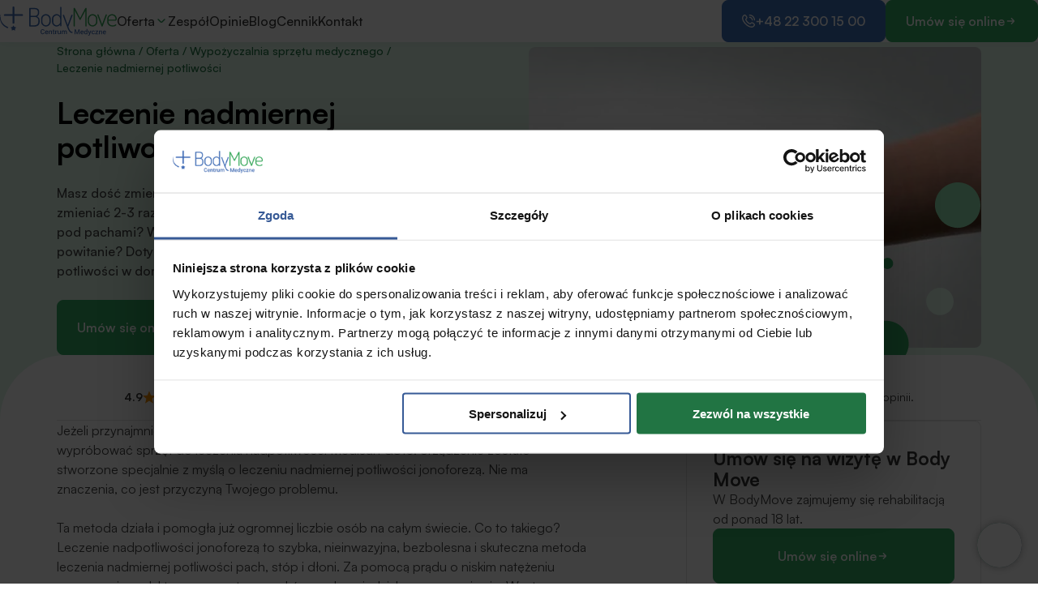

--- FILE ---
content_type: text/html; charset=UTF-8
request_url: https://bodymove.pl/leczenie-nadmiernej-potliwosci/
body_size: 35610
content:
<!DOCTYPE html>
<html class="no-js" lang="pl-PL" style="scroll-behavior:smooth;-webkit-text-size-adjust:100%;line-height:1.15;font-size:14px">

<head>
    <meta charset="UTF-8">
    <meta name="viewport" content="width=device-width, initial-scale=1, viewport-fit=cover">
    <meta name="format-detection" content="telephone=no">

    <!-- Google Tag Manager -->
<script>(function(w,d,s,l,i){w[l]=w[l]||[];w[l].push({'gtm.start':
new Date().getTime(),event:'gtm.js'});var f=d.getElementsByTagName(s)[0],
j=d.createElement(s),dl=l!='dataLayer'?'&l='+l:'';j.async=true;j.src=
'https://www.googletagmanager.com/gtm.js?id='+i+dl;f.parentNode.insertBefore(j,f);
})(window,document,'script','dataLayer','GTM-WZJX6');</script>
<!-- End Google Tag Manager -->
    <link rel="preload" href="https://bodymove.pl/wp-content/themes/rekurencja-theme/assets/fonts/Satoshi-Variable.woff2" as="font" type="font/woff2" crossorigin>

    <link rel="icon" href="https://bodymove.pl/wp-content/themes/rekurencja-theme/assets/favicon/favicon.ico" sizes="32x32">
    <link rel="icon" href="https://bodymove.pl/wp-content/themes/rekurencja-theme/assets/favicon/favicon.svg" type="image/svg+xml">
    <link rel="apple-touch-icon" href="https://bodymove.pl/wp-content/themes/rekurencja-theme/assets/favicon/apple-touch-icon.png">
    <link rel="manifest" href="https://bodymove.pl/wp-content/themes/rekurencja-theme/assets/favicon/site.webmanifest">

    <script>"no-js"===document.documentElement.className.trim()&&document.documentElement.removeAttribute("class");var readMoreCandidates,splideLoaded=!1;function waitForSplide(e,t){splideLoaded&&document.querySelector(t)?e():setTimeout((()=>waitForSplide(e,t)),100)}function waitForElement(e,t,o=10,i=100,n=0){const r=document.querySelector(e);r?t(r):n<o&&setTimeout((()=>{waitForElement(e,t,o,i,n+1)}),i)}function setCookie(e,t,o){const i=new Date;i.setTime(i.getTime()+24*o*60*60*1e3);let n="expires="+i.toUTCString();document.cookie=e+"="+t+";"+n+";path=/"}function getCookie(e){let t=e+"=",o=document.cookie.split(";");for(let e=0;e<o.length;e++){let i=o[e];for(;" "==i.charAt(0);)i=i.substring(1);if(0==i.indexOf(t))return i.substring(t.length,i.length)}return""}function initReadMore(e){document.querySelectorAll(".wy > p").forEach((e=>{const t=e.innerHTML.includes("\x3c!--more--\x3e"),n=null!==e.querySelector('[id^="more-"]');if(!t&&!n)return;const r=document.getElementById("readMoreContainerTemplate").content.cloneNode(!0);e.parentNode.insertBefore(r,e.nextSibling);const i=e.nextElementSibling,l=i.querySelector(".rm__btn");e.remove();const o=[];let c=i.nextElementSibling;for(;c;)o.push({element:c,height:c.offsetHeight}),c.classList.add("rm--hid"),c=c.nextElementSibling;l.addEventListener("click",(()=>{i.remove(),o.forEach((({element:e,height:t})=>{e.classList.replace("rm--hid","rm--vis"),e.style.maxHeight=t+"px"}))}))}))}!function(e){var t=function(u,D,f){"use strict";var k,H;if(function(){var e;var t={lazyClass:"lazyload",loadedClass:"lazyloaded",loadingClass:"lazyloading",preloadClass:"lazypreload",errorClass:"lazyerror",autosizesClass:"lazyautosizes",fastLoadedClass:"ls-is-cached",iframeLoadMode:0,srcAttr:"data-src",srcsetAttr:"data-srcset",sizesAttr:"data-sizes",minSize:40,customMedia:{},init:true,expFactor:1.5,hFac:.8,loadMode:2,loadHidden:true,ricTimeout:0,throttleDelay:125};H=u.lazySizesConfig||u.lazysizesConfig||{};for(e in t){if(!(e in H)){H[e]=t[e]}}}(),!D||!D.getElementsByClassName){return{init:function(){},cfg:H,noSupport:true}}var O=D.documentElement,i=u.HTMLPictureElement,P="addEventListener",$="getAttribute",q=u[P].bind(u),I=u.setTimeout,U=u.requestAnimationFrame||I,o=u.requestIdleCallback,j=/^picture$/i,r=["load","error","lazyincluded","_lazyloaded"],a={},G=Array.prototype.forEach,J=function(e,t){if(!a[t]){a[t]=new RegExp("(\\s|^)"+t+"(\\s|$)")}return a[t].test(e[$]("class")||"")&&a[t]},K=function(e,t){if(!J(e,t)){e.setAttribute("class",(e[$]("class")||"").trim()+" "+t)}},Q=function(e,t){var a;if(a=J(e,t)){e.setAttribute("class",(e[$]("class")||"").replace(a," "))}},V=function(t,a,e){var i=e?P:"removeEventListener";if(e){V(t,a)}r.forEach(function(e){t[i](e,a)})},X=function(e,t,a,i,r){var n=D.createEvent("Event");if(!a){a={}}a.instance=k;n.initEvent(t,!i,!r);n.detail=a;e.dispatchEvent(n);return n},Y=function(e,t){var a;if(!i&&(a=u.picturefill||H.pf)){if(t&&t.src&&!e[$]("srcset")){e.setAttribute("srcset",t.src)}a({reevaluate:true,elements:[e]})}else if(t&&t.src){e.src=t.src}},Z=function(e,t){return(getComputedStyle(e,null)||{})[t]},s=function(e,t,a){a=a||e.offsetWidth;while(a<H.minSize&&t&&!e._lazysizesWidth){a=t.offsetWidth;t=t.parentNode}return a},ee=function(){var a,i;var t=[];var r=[];var n=t;var s=function(){var e=n;n=t.length?r:t;a=true;i=false;while(e.length){e.shift()()}a=false};var e=function(e,t){if(a&&!t){e.apply(this,arguments)}else{n.push(e);if(!i){i=true;(D.hidden?I:U)(s)}}};e._lsFlush=s;return e}(),te=function(a,e){return e?function(){ee(a)}:function(){var e=this;var t=arguments;ee(function(){a.apply(e,t)})}},ae=function(e){var a;var i=0;var r=H.throttleDelay;var n=H.ricTimeout;var t=function(){a=false;i=f.now();e()};var s=o&&n>49?function(){o(t,{timeout:n});if(n!==H.ricTimeout){n=H.ricTimeout}}:te(function(){I(t)},true);return function(e){var t;if(e=e===true){n=33}if(a){return}a=true;t=r-(f.now()-i);if(t<0){t=0}if(e||t<9){s()}else{I(s,t)}}},ie=function(e){var t,a;var i=99;var r=function(){t=null;e()};var n=function(){var e=f.now()-a;if(e<i){I(n,i-e)}else{(o||r)(r)}};return function(){a=f.now();if(!t){t=I(n,i)}}},e=function(){var v,m,c,h,e;var y,z,g,p,C,b,A;var n=/^img$/i;var d=/^iframe$/i;var E="onscroll"in u&&!/(gle|ing)bot/.test(navigator.userAgent);var _=0;var w=0;var M=0;var N=-1;var L=function(e){M--;if(!e||M<0||!e.target){M=0}};var x=function(e){if(A==null){A=Z(D.body,"visibility")=="hidden"}return A||!(Z(e.parentNode,"visibility")=="hidden"&&Z(e,"visibility")=="hidden")};var W=function(e,t){var a;var i=e;var r=x(e);g-=t;b+=t;p-=t;C+=t;while(r&&(i=i.offsetParent)&&i!=D.body&&i!=O){r=(Z(i,"opacity")||1)>0;if(r&&Z(i,"overflow")!="visible"){a=i.getBoundingClientRect();r=C>a.left&&p<a.right&&b>a.top-1&&g<a.bottom+1}}return r};var t=function(){var e,t,a,i,r,n,s,o,l,u,f,c;var d=k.elements;if((h=H.loadMode)&&M<8&&(e=d.length)){t=0;N++;for(;t<e;t++){if(!d[t]||d[t]._lazyRace){continue}if(!E||k.prematureUnveil&&k.prematureUnveil(d[t])){R(d[t]);continue}if(!(o=d[t][$]("data-expand"))||!(n=o*1)){n=w}if(!u){u=!H.expand||H.expand<1?O.clientHeight>500&&O.clientWidth>500?500:370:H.expand;k._defEx=u;f=u*H.expFactor;c=H.hFac;A=null;if(w<f&&M<1&&N>2&&h>2&&!D.hidden){w=f;N=0}else if(h>1&&N>1&&M<6){w=u}else{w=_}}if(l!==n){y=innerWidth+n*c;z=innerHeight+n;s=n*-1;l=n}a=d[t].getBoundingClientRect();if((b=a.bottom)>=s&&(g=a.top)<=z&&(C=a.right)>=s*c&&(p=a.left)<=y&&(b||C||p||g)&&(H.loadHidden||x(d[t]))&&(m&&M<3&&!o&&(h<3||N<4)||W(d[t],n))){R(d[t]);r=true;if(M>9){break}}else if(!r&&m&&!i&&M<4&&N<4&&h>2&&(v[0]||H.preloadAfterLoad)&&(v[0]||!o&&(b||C||p||g||d[t][$](H.sizesAttr)!="auto"))){i=v[0]||d[t]}}if(i&&!r){R(i)}}};var a=ae(t);var S=function(e){var t=e.target;if(t._lazyCache){delete t._lazyCache;return}L(e);K(t,H.loadedClass);Q(t,H.loadingClass);V(t,B);X(t,"lazyloaded")};var i=te(S);var B=function(e){i({target:e.target})};var T=function(e,t){var a=e.getAttribute("data-load-mode")||H.iframeLoadMode;if(a==0){e.contentWindow.location.replace(t)}else if(a==1){e.src=t}};var F=function(e){var t;var a=e[$](H.srcsetAttr);if(t=H.customMedia[e[$]("data-media")||e[$]("media")]){e.setAttribute("media",t)}if(a){e.setAttribute("srcset",a)}};var s=te(function(t,e,a,i,r){var n,s,o,l,u,f;if(!(u=X(t,"lazybeforeunveil",e)).defaultPrevented){if(i){if(a){K(t,H.autosizesClass)}else{t.setAttribute("sizes",i)}}s=t[$](H.srcsetAttr);n=t[$](H.srcAttr);if(r){o=t.parentNode;l=o&&j.test(o.nodeName||"")}f=e.firesLoad||"src"in t&&(s||n||l);u={target:t};K(t,H.loadingClass);if(f){clearTimeout(c);c=I(L,2500);V(t,B,true)}if(l){G.call(o.getElementsByTagName("source"),F)}if(s){t.setAttribute("srcset",s)}else if(n&&!l){if(d.test(t.nodeName)){T(t,n)}else{t.src=n}}if(r&&(s||l)){Y(t,{src:n})}}if(t._lazyRace){delete t._lazyRace}Q(t,H.lazyClass);ee(function(){var e=t.complete&&t.naturalWidth>1;if(!f||e){if(e){K(t,H.fastLoadedClass)}S(u);t._lazyCache=true;I(function(){if("_lazyCache"in t){delete t._lazyCache}},9)}if(t.loading=="lazy"){M--}},true)});var R=function(e){if(e._lazyRace){return}var t;var a=n.test(e.nodeName);var i=a&&(e[$](H.sizesAttr)||e[$]("sizes"));var r=i=="auto";if((r||!m)&&a&&(e[$]("src")||e.srcset)&&!e.complete&&!J(e,H.errorClass)&&J(e,H.lazyClass)){return}t=X(e,"lazyunveilread").detail;if(r){re.updateElem(e,true,e.offsetWidth)}e._lazyRace=true;M++;s(e,t,r,i,a)};var r=ie(function(){H.loadMode=3;a()});var o=function(){if(H.loadMode==3){H.loadMode=2}r()};var l=function(){if(m){return}if(f.now()-e<999){I(l,999);return}m=true;H.loadMode=3;a();q("scroll",o,true)};return{_:function(){e=f.now();k.elements=D.getElementsByClassName(H.lazyClass);v=D.getElementsByClassName(H.lazyClass+" "+H.preloadClass);q("scroll",a,true);q("resize",a,true);q("pageshow",function(e){if(e.persisted){var t=D.querySelectorAll("."+H.loadingClass);if(t.length&&t.forEach){U(function(){t.forEach(function(e){if(e.complete){R(e)}})})}}});if(u.MutationObserver){new MutationObserver(a).observe(O,{childList:true,subtree:true,attributes:true})}else{O[P]("DOMNodeInserted",a,true);O[P]("DOMAttrModified",a,true);setInterval(a,999)}q("hashchange",a,true);["focus","mouseover","click","load","transitionend","animationend"].forEach(function(e){D[P](e,a,true)});if(/d$|^c/.test(D.readyState)){l()}else{q("load",l);D[P]("DOMContentLoaded",a);I(l,2e4)}if(k.elements.length){t();ee._lsFlush()}else{a()}},checkElems:a,unveil:R,_aLSL:o}}(),re=function(){var a;var n=te(function(e,t,a,i){var r,n,s;e._lazysizesWidth=i;i+="px";e.setAttribute("sizes",i);if(j.test(t.nodeName||"")){r=t.getElementsByTagName("source");for(n=0,s=r.length;n<s;n++){r[n].setAttribute("sizes",i)}}if(!a.detail.dataAttr){Y(e,a.detail)}});var i=function(e,t,a){var i;var r=e.parentNode;if(r){a=s(e,r,a);i=X(e,"lazybeforesizes",{width:a,dataAttr:!!t});if(!i.defaultPrevented){a=i.detail.width;if(a&&a!==e._lazysizesWidth){n(e,r,i,a)}}}};var e=function(){var e;var t=a.length;if(t){e=0;for(;e<t;e++){i(a[e])}}};var t=ie(e);return{_:function(){a=D.getElementsByClassName(H.autosizesClass);q("resize",t)},checkElems:t,updateElem:i}}(),t=function(){if(!t.i&&D.getElementsByClassName){t.i=true;re._();e._()}};return I(function(){H.init&&t()}),k={cfg:H,autoSizer:re,loader:e,init:t,uP:Y,aC:K,rC:Q,hC:J,fire:X,gW:s,rAF:ee}}(e,e.document,Date);e.lazySizes=t,"object"==typeof module&&module.exports&&(module.exports=t)}("undefined"!=typeof window?window:{});!function(e,t){var n;e&&(n=function(){t(e.lazySizes),e.removeEventListener("lazyunveilread",n,!0)},t=t.bind(null,e,e.document),"object"==typeof module&&module.exports?t(require("lazysizes")):"function"==typeof define&&define.amd?define(["lazysizes"],t):e.lazySizes?n():e.addEventListener("lazyunveilread",n,!0))}("undefined"!=typeof window?window:0,function(t,e,s){"use strict";var c,d,n,r,o,i,l,u,f,m,a;function p(e,t,n,i,r,a,d,u){o.push({c:t,u:n,w:+("w"==u?d:i)})}function v(e,t){return e.w-t.w}function y(e,t){var n={srcset:e.getAttribute(s.cfg.srcsetAttr)||""},i=r(n.srcset);return Object.defineProperty(e,t,{value:n,writable:!0}),n.cands=i,n.index=0,n.dirty=!1,i[0]&&i[0].w?(i.sort(v),n.cSrcset=[i[n.index].c]):(n.cSrcset=n.srcset?[n.srcset]:[],n.cands=[]),n}function g(e,t,n,i,r){var a,d=e[r];d&&(a=d.index,u[r](d,t,n),d.dirty&&a==d.index||(d.cSrcset.join(", "),e.setAttribute(i,d.cSrcset.join(", ")),d.dirty=!0))}t.addEventListener&&(d=/^picture$/i,n=e.documentElement,i=/(([^,\s].[^\s]+)\s+(\d+)(w|h)(\s+(\d+)(w|h))?)/g,r=function(e){return o=[],e.replace(i,p),o},l=function(e,t){var n,i,r,a;if(!e[t]&&(a=e.parentNode||{},e[t]=y(e,t),e[t].isImg=!0,d.test(a.nodeName||"")))for(e[t].picture=!0,i=0,r=(n=a.getElementsByTagName("source")).length;i<r;i++)y(n[i],t).isImg=!1;return e[t]},u={_lazyOptimumx:function(e,t,n){for(var i,r,a,d,u,s,c=0;c<e.cands.length;c++)if((i=e.cands[c]).d=(i.w||1)/t,!(e.index>=c)){if(!(i.d<=n)&&(r=e.cands[c-1],a=i.d,d=n,s=u=void 0,r&&r.d&&(s=.7<d?.6:.4,r.d>=d||((u=Math.pow(r.d-s,1.6)||.1)<.1?u=.1:3<u&&(u=3),!(r.d+(a-d)*u<d)))))break;e.cSrcset.push(i.c),e.index=c}}},f=function(e,t,n,i,r){var a,d,u,s,c=e[r];if(c.width=t,c.picture&&(d=e.parentNode))for(s=0,u=(a=d.getElementsByTagName("source")).length;s<u;s++)g(a[s],t,n,i,r);g(e,t,n,i,r)},m=function(e){var t=e.getAttribute("data-optimumx")||e.getAttribute("data-maxdpr");return!t&&c.constrainPixelDensity&&(t="auto"),t=t&&("auto"==t?c.getOptimumX(e):parseFloat(t,10))},a=function(){s&&!s.getOptimumX&&(s.getX=m,s.pWS=r,n.removeEventListener("lazybeforeunveil",a))},n.addEventListener("lazybeforeunveil",a),setTimeout(a),"function"!=typeof(c=s&&s.cfg).getOptimumX&&(c.getOptimumX=function(){var e=t.devicePixelRatio||1;return 2.6<e?e*=.6:1.9<e?e*=.8:e-=.01,Math.min(Math.round(100*e)/100,2)}),t.devicePixelRatio&&addEventListener("lazybeforesizes",function(e){var t,n,i,r,a,d,u;e.detail.instance==s&&(a=e.target,u=(d=e.detail).dataAttr,e.defaultPrevented||!(t=m(a))||t>=devicePixelRatio||(!u||!a._lazyOptimumx||d.reloaded||c.unloadedClass&&s.hC(a,c.unloadedClass)||(a._lazyOptimumx=null),n=l(a,"_lazyOptimumx"),(i=d.width)&&(n.width||0)<i&&(r=u?s.cfg.srcsetAttr:"srcset",s.rAF(function(){f(a,i,t,r,"_lazyOptimumx")}))))}))});</script><style>@font-face{font-family:"Satoshi-Variable";src:url(/wp-content/themes/rekurencja-theme/assets/fonts/Satoshi-Variable.woff2) format("woff2"),url(/wp-content/themes/rekurencja-theme/assets/fonts/Satoshi-Variable.woff) format("woff"),url(/wp-content/themes/rekurencja-theme/assets/fonts/Satoshi-Variable.ttf) format("truetype");font-weight:300 900;font-display:swap;font-style:normal}@font-face{font-family:"Satoshi-VariableItalic";src:url(/wp-content/themes/rekurencja-theme/assets/fonts/Satoshi-VariableItalic.woff2) format("woff2"),url(/wp-content/themes/rekurencja-theme/assets/fonts/Satoshi-VariableItalic.woff) format("woff"),url(/wp-content/themes/rekurencja-theme/assets/fonts/Satoshi-VariableItalic.ttf) format("truetype");font-weight:300 900;font-display:swap;font-style:italic}@font-face{font-family:"Satoshi-Light";src:url(/wp-content/themes/rekurencja-theme/assets/fonts/Satoshi-Light.woff2) format("woff2"),url(/wp-content/themes/rekurencja-theme/assets/fonts/Satoshi-Light.woff) format("woff"),url(/wp-content/themes/rekurencja-theme/assets/fonts/Satoshi-Light.ttf) format("truetype");font-weight:300;font-display:swap;font-style:normal}@font-face{font-family:"Satoshi-LightItalic";src:url(/wp-content/themes/rekurencja-theme/assets/fonts/Satoshi-LightItalic.woff2) format("woff2"),url(/wp-content/themes/rekurencja-theme/assets/fonts/Satoshi-LightItalic.woff) format("woff"),url(/wp-content/themes/rekurencja-theme/assets/fonts/Satoshi-LightItalic.ttf) format("truetype");font-weight:300;font-display:swap;font-style:italic}@font-face{font-family:"Satoshi-Regular";src:url(/wp-content/themes/rekurencja-theme/assets/fonts/Satoshi-Regular.woff2) format("woff2"),url(/wp-content/themes/rekurencja-theme/assets/fonts/Satoshi-Regular.woff) format("woff"),url(/wp-content/themes/rekurencja-theme/assets/fonts/Satoshi-Regular.ttf) format("truetype");font-weight:400;font-display:swap;font-style:normal}@font-face{font-family:"Satoshi-Italic";src:url(/wp-content/themes/rekurencja-theme/assets/fonts/Satoshi-Italic.woff2) format("woff2"),url(/wp-content/themes/rekurencja-theme/assets/fonts/Satoshi-Italic.woff) format("woff"),url(/wp-content/themes/rekurencja-theme/assets/fonts/Satoshi-Italic.ttf) format("truetype");font-weight:400;font-display:swap;font-style:italic}@font-face{font-family:"Satoshi-Medium";src:url(/wp-content/themes/rekurencja-theme/assets/fonts/Satoshi-Medium.woff2) format("woff2"),url(/wp-content/themes/rekurencja-theme/assets/fonts/Satoshi-Medium.woff) format("woff"),url(/wp-content/themes/rekurencja-theme/assets/fonts/Satoshi-Medium.ttf) format("truetype");font-weight:500;font-display:swap;font-style:normal}@font-face{font-family:"Satoshi-MediumItalic";src:url(/wp-content/themes/rekurencja-theme/assets/fonts/Satoshi-MediumItalic.woff2) format("woff2"),url(/wp-content/themes/rekurencja-theme/assets/fonts/Satoshi-MediumItalic.woff) format("woff"),url(/wp-content/themes/rekurencja-theme/assets/fonts/Satoshi-MediumItalic.ttf) format("truetype");font-weight:500;font-display:swap;font-style:italic}@font-face{font-family:"Satoshi-Bold";src:url(/wp-content/themes/rekurencja-theme/assets/fonts/Satoshi-Bold.woff2) format("woff2"),url(/wp-content/themes/rekurencja-theme/assets/fonts/Satoshi-Bold.woff) format("woff"),url(/wp-content/themes/rekurencja-theme/assets/fonts/Satoshi-Bold.ttf) format("truetype");font-weight:700;font-display:swap;font-style:normal}@font-face{font-family:"Satoshi-BoldItalic";src:url(/wp-content/themes/rekurencja-theme/assets/fonts/Satoshi-BoldItalic.woff2) format("woff2"),url(/wp-content/themes/rekurencja-theme/assets/fonts/Satoshi-BoldItalic.woff) format("woff"),url(/wp-content/themes/rekurencja-theme/assets/fonts/Satoshi-BoldItalic.ttf) format("truetype");font-weight:700;font-display:swap;font-style:italic}@font-face{font-family:"Satoshi-Black";src:url(/wp-content/themes/rekurencja-theme/assets/fonts/Satoshi-Black.woff2) format("woff2"),url(/wp-content/themes/rekurencja-theme/assets/fonts/Satoshi-Black.woff) format("woff"),url(/wp-content/themes/rekurencja-theme/assets/fonts/Satoshi-Black.ttf) format("truetype");font-weight:900;font-display:swap;font-style:normal}@font-face{font-family:"Satoshi-BlackItalic";src:url(/wp-content/themes/rekurencja-theme/assets/fonts/Satoshi-BlackItalic.woff2) format("woff2"),url(/wp-content/themes/rekurencja-theme/assets/fonts/Satoshi-BlackItalic.woff) format("woff"),url(/wp-content/themes/rekurencja-theme/assets/fonts/Satoshi-BlackItalic.ttf) format("truetype");font-weight:900;font-display:swap;font-style:italic}main{display:block}h1{font-size:2em;margin:.67em 0}hr{box-sizing:content-box;height:0;overflow:visible}pre{font-family:monospace,monospace;font-size:1em}a:not([class]){background-color:transparent}abbr[title]{border-bottom:none;text-decoration:underline;text-decoration:underline dotted}b,strong{font-weight:bolder}code,kbd,samp{font-family:monospace,monospace;font-size:1em}small{font-size:80%}sub,sup{font-size:75%;line-height:0;position:relative;vertical-align:baseline}sub{bottom:-0.25em}sup{top:-0.5em}img{border-style:none}button,input,optgroup,select,textarea{font-family:inherit;font-size:100%;line-height:1.15;margin:0}button,input{overflow:visible}button,select{text-transform:none}button,[type=button],[type=reset],[type=submit]{-webkit-appearance:button}button::-moz-focus-inner,[type=button]::-moz-focus-inner,[type=reset]::-moz-focus-inner,[type=submit]::-moz-focus-inner{border-style:none;padding:0}button:-moz-focusring,[type=button]:-moz-focusring,[type=reset]:-moz-focusring,[type=submit]:-moz-focusring{outline:1px dotted ButtonText}fieldset{padding:.35em .75em .625em}legend{box-sizing:border-box;color:inherit;display:table;max-width:100%;padding:0;white-space:normal}progress{vertical-align:baseline}textarea{overflow:auto}[type=checkbox],[type=radio]{box-sizing:border-box;padding:0}[type=number]::-webkit-inner-spin-button,[type=number]::-webkit-outer-spin-button{height:auto}[type=search]{-webkit-appearance:textfield;outline-offset:-2px}[type=search]::-webkit-search-decoration{-webkit-appearance:none}::-webkit-file-upload-button{-webkit-appearance:button;font:inherit}details{display:block}summary{display:list-item}template{display:none}[hidden]{display:none}:root{--primary-900: #314d77;--primary-800: #375a96;--primary-700: #3d6eb7;--primary-600: #4782c9;--primary-500: #5b9bd6;--primary-400: #7bb6df;--primary-300: #a5d0eb;--primary-200: #cae2f3;--primary-100: #e1eef8;--primary-50: #f2f7fc;--krk-600: #4782c9;--krk-50: #f2f7fc;--secondary-900: #1b4c30;--secondary-800: #1f5c39;--secondary-700: #217443;--secondary-600: #269353;--secondary-500: #33ad65;--secondary-400: #5bcd8a;--secondary-300: #92e3b2;--secondary-200: #c2f0d4;--secondary-100: #e0f8e9;--secondary-50: #f1fcf5;--warning-900: #7b2f0c;--warning-800: #96390a;--warning-700: #b94a04;--warning-600: #df6d00;--warning-500: #fc9403;--warning-400: #ffb81e;--warning-300: #ffce48;--warning-200: #ffe287;--warning-100: #fff1c5;--warning-50: #fffaea;--black-900: #000;--black-800: #383838;--black-700: #434343;--black-600: #515151;--black-500: #666;--black-400: #818181;--black-300: #a4a4a4;--black-200: #c8c8c8;--black-100: #e3e3e3;--black-50: #f7f7f7;--greenColor: var(--secondary-700);--whiteColor: #fff;--textColor: var(--black-800);--border-radius: 8px}*,::after,::before{box-sizing:border-box}body{min-height:101vh}html{scroll-padding-top:calc(var(--navHeight, 87px) + var(--wp-admin--admin-bar--height, 0px)) !important}.overflow-y-scroll{-ms-overflow-style:none;scrollbar-width:none;overflow-y:scroll}.overflow-y-scroll::-webkit-scrollbar{display:none}.ss,.ss .n{padding-right:var(--scrollbar-width, 16px)}.c{--gap: clamp(1rem, 6vw, 3rem);grid-template-columns:[full-start] 1fr [content-start] min(1140px,100% - var(--gap)*2) [content-end] 1fr [full-end]}.c>*{grid-column:content}.c--full{grid-column:full}.c--full-hd{max-width:1920px}.grid{gap:30px 24px}.grid,.grid-prevent-blowout{grid-template-columns:minmax(0, 1fr)}@media(min-width: 400px){.grid{--cols: 2;--gtc: repeat(var(--cols), 1fr);grid-template-columns:var(--gtc)}.grid>*{grid-column:var(--colStart, 1)/span var(--colSize, var(--cols))}}@media(min-width: 768px){.grid{--cols: 4}}@media(min-width: 1024px){.grid{--cols: 12}}.l-d--big{--start: clamp(100px, 12vw, 150px) !important;--end: clamp(100px, 12vw, 150px) !important}.l-d--huge{--start: clamp(100px, 12vw, 200px) !important;--end: clamp(100px, 12vw, 200px) !important}.l-d,.l-d-start{--start: clamp(70px, 8vw, 100px);margin-block-start:var(--start)}.l-d,.l-d-end{--end: clamp(70px, 8vw, 100px);margin-block-end:var(--end)}.l-d--p{margin-block:0;padding-block-start:var(--start);padding-block-end:var(--end)}.f-c-m{flex-direction:var(--f-d, column)}@media(min-width: 1024px){.f-c-m{--f-d: row}}.br{border-radius:var(--border-radius)}.hov-underlines a:hover{text-decoration:underline}.hov-underline:hover{text-decoration:underline}.hov-underline:hover>:is(span){text-decoration:underline}.pos-rel{position:relative}.pos-abs{position:absolute}.pos-fix{position:fixed}.w-100{width:100% !important}.h-100{height:100%}.p-0{padding:0}.mt-0{margin-top:0 !important}.m-0{margin:0 !important}.m-auto{margin:auto}.mx-auto{margin-block:auto}a{text-decoration:none}.t-r{text-align:right}.t-c{text-align:center}.jic{justify-items:center}.f-c{flex-direction:column}.f-w{flex-wrap:wrap}.jcs{justify-content:flex-start}.jce{justify-content:flex-end}.jcc{justify-content:center}.jcb{justify-content:space-between}.ais{align-items:start}.aie{align-items:end}.aic{align-items:center}.pic{place-items:center}.pcc{place-content:center}.l-1{line-height:1.1}.l-3{line-height:1.3}.l-5{line-height:1.5}.l-7{line-height:1.7}.f-300{font-weight:300 !important}.f-400{font-weight:400 !important}.f-500{font-weight:500 !important}.f-600{font-weight:600 !important}.f-700{font-weight:700 !important}.d-grid{display:grid}.d-flex{display:flex}.d-inline-flex{display:inline-flex}.d-block{display:block}.d-none{display:none}.f-main{font-family:'Satoshi-Variable'}.c-green{color:var(--greenColor) !important}.c-white{color:var(--whiteColor) !important}.c-text{color:var(--textColor) !important}.c-black-800{color:var(--black-800) !important}.c-black-700{color:var(--black-700) !important}.wy>*:first-child{margin-top:0}.wy--white :is(li,p,h1,h2,h3,h4,h5,h6){color:#fff !important}.wy *:not(.skip){margin-bottom:0 !important}.wy>*+*{margin-top:24px}.wy>*+:is(h1,h2,h3,h4,h5,h6){margin-top:48px}.wy p,.wy li{font-size:1.15rem;line-height:1.5em}.wy li:not(:first-child){margin-top:5px}.wy a{color:var(--defColor);text-decoration:underline}.wy a:hover{text-decoration:none}.wy ol,.wy ul{margin-block:10px 20px;margin-left:2.25rem}.wy ol{max-width:calc(100% - 7rem);padding:0;position:relative}.wy ul{max-width:calc(100% - 6rem);padding:0}.wy--ok-list ul{margin-top:14px;margin-left:1.8rem;list-style-image:url("/wp-content/themes/rekurencja-theme/assets/img/list-ok.svg")}.wy--ok-list li{padding-left:10px}.wy--ok-list li::marker{margin-top:5px}.h1{font-size:3.715em}.h2{font-size:2.61em}.h3,.wy :is(h1,h2,h3):not(.skip){font-size:2.315em}.h4,.wy h4{font-size:1.828em}.h5,.wy h5{font-size:1.628em}.h6,.wy h6{font-size:1.285em}.h1,.h2,.h3,.h4,.h5,.h6,.wy :is(h1,h2,h3,h4,h5,h6){font-weight:500;line-height:1.3em;color:var(--black-800)}.wy :is(h1,h2,h3){font-weight:700}.wy li,p{color:var(--black-700)}.p{font-size:1.143em;line-height:1.5em}.p2{font-size:1em;line-height:1.5em}.p3{font-size:1.286em}.cct{gap:15px;font-size:.85em}.cct__in:checked+.cct__wr:not(.cct__wr--dis){background:var(--secondary-600)}.cct__in:checked+.cct__wr--dis{background:#666}.cct__in:checked+.cct__wr--dis .cct__sl{background:#f3f3f3}.cct__in:checked+.cct__wr .cct__sl{transform:translateX(17px)}.cct__wr{width:36px;height:18px;aspect-ratio:2/1;border-radius:15px;background:#ccc}.cct:not(.cct--dis){cursor:pointer}.cct--dis{cursor:not-allowed}.cct__sl{top:2px;left:2px;width:14px;aspect-ratio:1/1;border-radius:50%;background:#fff;box-shadow:0 2px 4px rgba(0,0,0,.2);transition:transform .2s ease}.ccd{background:rgba(0,0,0,0);border:none;max-height:90vh;max-width:85vw;padding:0;overflow:hidden}.ccd__btn{--bg-color: var(--defColor);border:0}.ccd__btn--save{padding:8px 12px !important}.ccd::backdrop{background:rgba(0,0,0,.5);padding:0;border:none}.ccd:not([open]){display:none !important}.ccd,.ccd:focus{border:none;outline:none}.ccd__actions{gap:15px;flex-direction:column;border-top:1px solid #ccc;padding-top:20px}.ccd__wr{padding:35px;max-width:650px;gap:15px;background:var(--black-50, #f7f7f7);max-height:100%}.ccd__set{opacity:0;visibility:hidden;max-height:0}.ccd__set--active{opacity:1;visibility:visible;max-height:unset;display:flex;gap:10px;margin-top:5px}.ccd__link{padding:0;border:0;background:none}.ccd__link:hover{text-decoration:underline}.ss{max-height:100vh;overflow:hidden !important}.cookie-dialog .cookie-dialog[open]:focus{border:none;outline:none}@media(max-width: 768px){.ccd__wr{border-radius:0;max-width:100%}.ccd--e{align-self:end}}@media(min-width: 768px){.ccd__wr{margin-bottom:20vh;padding:50px}.ccd__actions{gap:18px}.ccd__set--active{gap:20px}.ccd__actions,.ccd__set{align-items:center;gap:25px}.ccd__set--active,.ccd__actions{flex-direction:row}}.stmc{top:0;left:0;background:#fdfdfd;color:var(--primary-600);padding:20px 0;transform:translateY(-50px);opacity:0;z-index:999999;font-size:1.2em}.stmc__link{padding:10px;color:var(--primary-600)}.stmc:focus-within{transform:translateY(0);opacity:1}#CookiebotWidget{z-index:var(--cb-index, 10000) !important}#CookiebotWidget.CookiebotWidget-open{--cb-index: 1000000}.mm{bottom:92px;list-style:none;z-index:9999;gap:16px;margin:0;padding:0 12px;justify-content:stretch;pointer-events:none}.mm__link{--size: 48px;width:var(--size);height:var(--size);aspect-ratio:1/1;border-radius:50%;background:var(--primary-600);box-shadow:0 0 10px rgba(0,0,0,.3)}.mm__link--sec{background:var(--warning-500)}.mm__li{pointer-events:all}@media(min-width: 350px){.mm{padding:0 19px}.mm__link{--size: 55px}}@media(min-width: 420px){.mm{gap:24px;padding:0 20px}}@media(min-width: 768px){.mm{display:none}}.m-img__i{height:-webkit-fill-available;height:100%;object-fit:cover}.m-img--loader{position:relative;background:url('data:image/svg+xml,<svg version="1.1" xmlns="http://www.w3.org/2000/svg" xmlns:xlink="http://www.w3.org/1999/xlink" viewBox="0 0 100 100" enable-background="new 0 0 0 0" xml:space="preserve"><path fill="%23ccc" d="M73,50c0-12.7-10.3-23-23-23S27,37.3,27,50 M30.9,50c0-10.5,8.5-19.1,19.1-19.1S69.1,39.5,69.1,50"><animateTransform attributeName="transform" attributeType="XML" type="rotate" dur="1s" from="0 50 50" to="360 50 50" repeatCount="indefinite" /></path></svg>') center center/15% no-repeat}.m-img--loader::before{content:"";background:#eee;position:absolute;z-index:-1;inset:0;margin:auto;border-radius:var(--border-radius)}.m-img--ar{max-inline-size:100%;block-size:auto}img{max-width:100%}.no-js img.lazyload{display:none}.lazyload-fade{opacity:0;transition:opacity .1s ease-in-out}.lazyloaded{opacity:1}.btn{padding:16px 24px;gap:10px;border:1px solid var(--br-color, currentColor)}.btn__label{font-size:1.143em}.btn--high{padding:24px}.btn__ico--phone{order:-1}.btn--pri{--lab-color: #fff;--br-color: var(--primary-700);--bg-color: var(--primary-700)}.btn--pri-alt{--lab-color: var(--black-800);--br-color: var(--primary-700);--ico-color: var(--primary-700);--bg-color: transparent}.btn--sec{--lab-color: #fff;--br-color: var(--secondary-500);--bg-color: var(--secondary-500)}.btn--sec-alt{--lab-color: var(--black-800);--br-color: var(--secondary-500);--ico-color: var(--secondary-500);--bg-color: transparent}@media(min-width: 300px){.btn--even{min-width:250px}}@media(max-width: 576px){.btn--full{width:100%}}@media(min-width: 576px){.btn{width:max-content;white-space:nowrap}}.rev__elems{gap:48px;padding-block:45px}.rev__line{height:1px}.rev-card{align-content:start;gap:16px}.rev-card__ref{margin-top:4px}.rev-card__info{gap:4px}@media(min-width: 768px){.rev__elems{gap:25px;grid-template-columns:repeat(3, 1fr)}}.p-l--end{margin-block-end:clamp(70px,8vw,100px)}.p-l--all{margin-block:clamp(70px,8vw,100px)}.p-l--sb .p-l__col--l{--colSize: var(--col-left-size)}.p-l--sb .p-l__col--r{--colSize: var(--col-right-size);--colStart: var(--col-right-start)}@media(min-width: 1024px){.p-l--sb{--col-left-size: 7;--col-right-start: 9;--col-right-size: 4}}.sub-menu{display:grid;background:#fff;padding:24px;gap:24px;list-style:none;transition:height 50ms ease,padding 50ms ease,margin 50ms ease}.menu-item-has-children{gap:6px}.n-nav__link:not(.active)+.sub-menu{opacity:0;visibility:hidden;height:0;padding:0;margin:0}.n-nav__link:not(.active)>.n-nav__arrow{transform:rotate(180deg)}.n{--nav-gap: 0px;top:var(--wp-admin--admin-bar--height, 0)}.n__c{max-width:1540px;padding-inline:24px}.n__left{gap:var(--nav-gap)}.n__right{gap:24px}.n__arrow{transition:transform .1s ease;top:2px}.n__c{padding-block:24px;gap:24px}@media(max-width: 1024px){.n-nav{opacity:0;visibility:hidden;left:0;right:0;margin:auto;top:100%;background:#fff;transition:opacity 300ms ease,visibility 300ms ease;padding-inline:24px;height:calc(100vh - 100px - var(--wp-admin--admin-bar--height, 0px));overflow-x:scroll;align-items:stretch;padding-bottom:200px}.n-nav__i--0>.n-nav__link{padding-block:24px}.n-nav__i--0:not(:last-child)>.n-nav__link:not(.active){border-bottom:1px solid var(--black-100)}}.n-hb{max-width:32px}.n-hb__line{stroke:var(--secondary-500);stroke-width:5.5;stroke-linecap:round}.n-hb .middle{transform-origin:50%}.n-hb .bottom{transform-origin:50%}.n-nav__ul{list-style:none}.n-nav__link{color:var(--black-800);font-size:1.143em;align-items:center}@media(max-width: 1024px){.sub-menu{border-left:1px solid var(--secondary-400);padding-block:0;margin-block:24px}}@media(min-width: 320px){.n-hb{max-width:100%}}@media(min-width: 567px){.n{--nav-gap: 30px}}@media(min-width: 1025px){.n-hb--wr{display:none}.n{--nav-gap: 64px}.sub-menu{position:absolute;min-width:267px;border-radius:8px;box-shadow:0px 18px 28px 0px rgba(9,30,66,.1);border:1px solid var(--black-100)}.n-nav{opacity:1;visibility:visible;position:static}.n-nav,.n-nav__ul{flex-direction:row}.n-nav__ul{list-style:none;gap:40px}}@media(min-width: 1199px){.n__right{display:flex}.n__left{justify-content:start}}@media(max-width: 1299px){.n__logo{width:144px !important}.n__btn--1{display:none}}.h{padding-block:60px 50px}.h--no-img .h__main{display:flex}.h--even{padding-block:clamp(35px,9vw,85px)}.h__btns--mt{margin-top:24px}.h__desc+.h__btns--mt{margin-top:0}.h--home .h__main{gap:clamp(50px,8vw,100px)}.h--home .h__img-dec{bottom:0;left:15px}.h__cats{gap:10px 24px}.h__cat{padding:8px 16px}.h__cat--bg{border-radius:24px}.h__img{object-fit:contain;object-position:right}.h__c{gap:24px}.h__btns{gap:24px}.h__add{margin-top:clamp(50px,8vw,100px);grid-template-columns:repeat(var(--add-grid-cols, 2), 1fr);gap:32px 16px}.h__space{--size: 200px;--offset: 50px;height:var(--size);margin-bottom:calc((var(--size) - var(--offset))*-1)}.h__img--dec{right:0;bottom:-20px}@media(max-width: 767px){.h__img--dec{max-width:30vw;height:auto}}@media(min-width: 576px){.h__date,.h__cat{white-space:nowrap}}@media(min-width: 768px){.h__space{--offset: 130px}.h__space+div{margin-top:0}.h__img--wr{justify-content:end}.h--s .h__img--wr{--colSize: 2;--colStart: 3}.h--s .h__c{--colSize: 2}}@media(min-width: 1024px){.h{--add-grid-cols: 4}.h--s .h__img--wr{--colStart: 7;--colSize: 6}.h--s .h__c{--colSize: 5}.h__add{gap:40px}.h--home .h__img--wr{max-width:508px}.h__main{align-items:center}}*+.p-im,.p-im+*{margin-top:48px}.con__wr{grid-auto-flow:dense}.con__tls{margin-top:clamp(70px,8vw,100px)}.con__img--dec{left:0;bottom:-20px}.con--img-r .con__img--dec{left:unset;right:0}@media(min-width: 1024px){.con--img .con__img{--colSize: 6}.con--img .con__t{--colSize: 5}.con--img-l .con__img,.con--img-r .con__t{--colStart: 1}.con--img-l .con__t{--colStart: 8}.con--img-r .con__img{--colStart: 7}}.prl__cats{gap:24px}.prl__cat{box-shadow:none !important;border:1px solid var(--black-100)}.prl__cat-title{gap:24px}.prl__gap{gap:20px}.prl__gap--small{gap:10px}.prl__price-item--dec{padding:12px;column-gap:6vw}.prl__price{word-break:keep-all;white-space:nowrap}.prl__items-gr .prl__heading{font-size:1.1rem;font-weight:400 !important;word-break:break-word}@media(max-width: 500px){.prl__price{font-size:1.15em}.prl__price-item{font-size:.8rem}.prl .s-i__icon{--size: 48px}.prl .s-i__icon img{width:60%}}@media(min-width: 767px){.prl .hm__title{flex-direction:row;align-items:center;padding:16px 24px}.prl__cats{--padding-inline: 24px}.prl__price-item--dec{padding:16px}.prl__gap{gap:16px}.prl__gap--small{gap:8px}}.hm{--padding-inline: 16px}.hm__content{grid-template-rows:0fr;transition:grid-template-rows 300ms ease-in-out;overflow:hidden}.hm__content-wrapper{min-height:0;overflow:hidden}.hm__real-content{padding:0 var(--padding-inline) 24px}.hm__items{gap:16px}.hm__item{overflow:hidden}.hm__item[open]+.hm__content{grid-template-rows:1fr}.hm__title::-webkit-details-marker{display:none}.hm__title{padding:24px var(--padding-inline)}.hm__icon-wr{width:var(--size, 48px);height:var(--size, 48px);aspect-ratio:1/1}@media(min-width: 767px){.hm{--padding-inline: 24px}}@media(min-width: 1024px){.hm__items{--colStart: 2;--colSize: 10}}.splide__container{box-sizing:border-box;position:relative}.splide__list{backface-visibility:hidden;display:-ms-flexbox;display:flex;height:100%;margin:0 !important;padding:0 !important}.splide.is-initialized:not(.is-active) .splide__list{display:block}.splide__pagination{-ms-flex-align:center;align-items:center;display:-ms-flexbox;display:flex;-ms-flex-wrap:wrap;flex-wrap:wrap;-ms-flex-pack:center;justify-content:center;margin:0;pointer-events:none}.splide__pagination li{display:inline-block;line-height:1;list-style-type:none;margin:0;pointer-events:auto}.splide:not(.is-overflow) .splide__pagination{display:none}.splide__progress__bar{width:0}.splide{position:relative;visibility:hidden}.splide.is-initialized,.splide.is-rendered{visibility:visible}.splide__slide{backface-visibility:hidden;box-sizing:border-box;-ms-flex-negative:0;flex-shrink:0;list-style-type:none !important;margin:0;position:relative}.splide__slide img{vertical-align:bottom}.splide__spinner{animation:splide-loading 1s linear infinite;border:2px solid #999;border-left-color:transparent;border-radius:50%;bottom:0;contain:strict;display:inline-block;height:20px;left:0;margin:auto;position:absolute;right:0;top:0;width:20px}.splide__sr{clip:rect(0 0 0 0);border:0;height:1px;margin:-1px;overflow:hidden;padding:0;position:absolute;width:1px}.splide__toggle.is-active .splide__toggle__play,.splide__toggle__pause{display:none}.splide__toggle.is-active .splide__toggle__pause{display:inline}.splide__track{overflow:hidden;position:relative;z-index:0}@keyframes splide-loading{0%{transform:rotate(0)}to{transform:rotate(1turn)}}.splide__track--draggable{-webkit-touch-callout:none;-webkit-user-select:none;-ms-user-select:none;user-select:none}.splide__track--fade>.splide__list>.splide__slide{margin:0 !important;opacity:0;z-index:0}.splide__track--fade>.splide__list>.splide__slide.is-active{opacity:1;z-index:1}.splide--rtl{direction:rtl}.splide__track--ttb>.splide__list{display:block}.splide__arrow{-ms-flex-align:center;align-items:center;background:#ccc;border:0;border-radius:50%;cursor:pointer;display:-ms-flexbox;display:flex;height:2em;-ms-flex-pack:center;justify-content:center;opacity:.7;padding:0;position:absolute;top:50%;transform:translateY(-50%);width:2em;z-index:1}.splide__arrow svg{fill:#000;height:1.2em;width:1.2em}.splide__arrow:hover:not(:disabled){opacity:.9}.splide__arrow:disabled{opacity:.3}.splide__arrow:focus-visible{outline:3px solid #0bf;outline-offset:3px}.splide__arrow--prev{left:1em}.splide__arrow--prev svg{transform:scaleX(-1)}.splide__arrow--next{right:1em}.splide.is-focus-in .splide__arrow:focus{outline:3px solid #0bf;outline-offset:3px}.splide__pagination{bottom:.5em;left:0;padding:0 1em;position:absolute;right:0;z-index:1}.splide__pagination__page{background:#ccc;border:0;border-radius:50%;display:inline-block;height:8px;margin:3px;opacity:.7;padding:0;position:relative;transition:transform .2s linear;width:8px}.splide__pagination__page.is-active{background:#fff;transform:scale(1.4);z-index:1}.splide__pagination__page:hover{cursor:pointer;opacity:.9}.splide__pagination__page:focus-visible{outline:3px solid #0bf;outline-offset:3px}.splide.is-focus-in .splide__pagination__page:focus{outline:3px solid #0bf;outline-offset:3px}.splide__progress__bar{background:#ccc;height:3px}.splide__slide{-webkit-tap-highlight-color:rgba(0, 0, 0, 0)}.splide__slide:focus{outline:0}@supports(outline-offset: -3px){.splide__slide:focus-visible{outline:3px solid #0bf;outline-offset:-3px}}@media screen and (-ms-high-contrast: none){.splide__slide:focus-visible{border:3px solid #0bf}}@supports(outline-offset: -3px){.splide.is-focus-in .splide__slide:focus{outline:3px solid #0bf;outline-offset:-3px}}@media screen and (-ms-high-contrast: none){.splide.is-focus-in .splide__slide:focus{border:3px solid #0bf}.splide.is-focus-in .splide__track>.splide__list>.splide__slide:focus{border-color:#0bf}}.splide__toggle{cursor:pointer}.splide__toggle:focus-visible{outline:3px solid #0bf;outline-offset:3px}.splide.is-focus-in .splide__toggle:focus{outline:3px solid #0bf;outline-offset:3px}.splide__track--nav>.splide__list>.splide__slide{border:3px solid transparent;cursor:pointer}.splide__track--nav>.splide__list>.splide__slide.is-active{border:3px solid #000}.splide__arrows--rtl .splide__arrow--prev{left:auto;right:1em}.splide__arrows--rtl .splide__arrow--prev svg{transform:scaleX(1)}.splide__arrows--rtl .splide__arrow--next{left:1em;right:auto}.splide__arrows--rtl .splide__arrow--next svg{transform:scaleX(-1)}.splide__arrows--ttb .splide__arrow{left:50%;transform:translate(-50%)}.splide__arrows--ttb .splide__arrow--prev{top:1em}.splide__arrows--ttb .splide__arrow--prev svg{transform:rotate(-90deg)}.splide__arrows--ttb .splide__arrow--next{bottom:1em;top:auto}.splide__arrows--ttb .splide__arrow--next svg{transform:rotate(90deg)}.splide__pagination--ttb{bottom:0;display:-ms-flexbox;display:flex;-ms-flex-direction:column;flex-direction:column;left:auto;padding:1em 0;right:.5em;top:0}/*# sourceMappingURL=critical.css.map */
</style>
            <script>
        document.documentElement.classList.add('auto');
        document.documentElement.setAttribute('color-scheme', 'auto');
    </script>
<meta name='robots' content='index, follow, max-image-preview:large, max-snippet:-1, max-video-preview:-1'>

	<!-- This site is optimized with the Yoast SEO plugin v26.7 - https://yoast.com/wordpress/plugins/seo/ -->
	<title>Leczenie nadmiernej potliwości - BodyMove Warszawa</title>
	<meta name="description" content="Leczenie nadmiernej potliwości rąk, stóp, pach Warszawa. Wypożycz sprzęt do leczenia nadpotliwości do domu. Medisun gs 10 to super skuteczne urządzenie stworzone do walki z nadmierna potliwościa. Wystarczy każdego dnia 15 minut poświęcić na wykonanie zabiegu.">
	<link rel="canonical" href="https://bodymove.pl/leczenie-nadmiernej-potliwosci/">
	<meta property="og:locale" content="pl_PL">
	<meta property="og:type" content="article">
	<meta property="og:title" content="Leczenie nadmiernej potliwości - BodyMove Warszawa">
	<meta property="og:description" content="Leczenie nadmiernej potliwości rąk, stóp, pach Warszawa. Wypożycz sprzęt do leczenia nadpotliwości do domu. Medisun gs 10 to super skuteczne urządzenie stworzone do walki z nadmierna potliwościa. Wystarczy każdego dnia 15 minut poświęcić na wykonanie zabiegu.">
	<meta property="og:url" content="https://bodymove.pl/leczenie-nadmiernej-potliwosci/">
	<meta property="og:site_name" content="BodyMove Warszawa">
	<meta property="article:modified_time" content="2024-01-23T15:33:07+00:00">
	<meta property="og:image" content="https://bodymove.pl/wp-content/uploads/2024/01/leczenie-nadpotliwosci.jpg">
	<meta property="og:image:width" content="1235">
	<meta property="og:image:height" content="822">
	<meta property="og:image:type" content="image/jpeg"><meta property="og:image" content="https://bodymove.pl/wp-content/uploads/2023/12/bodymove-warszawa.jpg">
	<meta property="og:image:width" content="1920">
	<meta property="og:image:height" content="1080">
	<meta property="og:image:type" content="image/jpeg">
	<meta name="twitter:card" content="summary_large_image">
	<script type="application/ld+json" class="yoast-schema-graph">{"@context":"https://schema.org","@graph":[{"@type":"WebPage","@id":"https://bodymove.pl/leczenie-nadmiernej-potliwosci/","url":"https://bodymove.pl/leczenie-nadmiernej-potliwosci/","name":"Leczenie nadmiernej potliwości - BodyMove Warszawa","isPartOf":{"@id":"https://bodymove.pl/#website"},"primaryImageOfPage":{"@id":"https://bodymove.pl/leczenie-nadmiernej-potliwosci/#primaryimage"},"image":{"@id":"https://bodymove.pl/leczenie-nadmiernej-potliwosci/#primaryimage"},"thumbnailUrl":"https://bodymove.pl/wp-content/uploads/2024/01/leczenie-nadpotliwosci.jpg","datePublished":"2018-02-13T08:55:32+00:00","dateModified":"2024-01-23T15:33:07+00:00","description":"Leczenie nadmiernej potliwości rąk, stóp, pach Warszawa. Wypożycz sprzęt do leczenia nadpotliwości do domu. Medisun gs 10 to super skuteczne urządzenie stworzone do walki z nadmierna potliwościa. Wystarczy każdego dnia 15 minut poświęcić na wykonanie zabiegu.","breadcrumb":{"@id":"https://bodymove.pl/leczenie-nadmiernej-potliwosci/#breadcrumb"},"inLanguage":"pl-PL","potentialAction":[{"@type":"ReadAction","target":["https://bodymove.pl/leczenie-nadmiernej-potliwosci/"]}]},{"@type":"ImageObject","inLanguage":"pl-PL","@id":"https://bodymove.pl/leczenie-nadmiernej-potliwosci/#primaryimage","url":"https://bodymove.pl/wp-content/uploads/2024/01/leczenie-nadpotliwosci.jpg","contentUrl":"https://bodymove.pl/wp-content/uploads/2024/01/leczenie-nadpotliwosci.jpg","width":1235,"height":822},{"@type":"BreadcrumbList","@id":"https://bodymove.pl/leczenie-nadmiernej-potliwosci/#breadcrumb","itemListElement":[{"@type":"ListItem","position":1,"name":"Strona główna","item":"https://bodymove.pl/"},{"@type":"ListItem","position":2,"name":"Oferta","item":"https://bodymove.pl/oferta/"},{"@type":"ListItem","position":3,"name":"Wypożyczalnia sprzętu medycznego","item":"https://bodymove.pl/wypozyczalnia-sprzetu-medycznego-warszawa/"},{"@type":"ListItem","position":4,"name":"Leczenie nadmiernej potliwości"}]},{"@type":"WebSite","@id":"https://bodymove.pl/#website","url":"https://bodymove.pl/","name":"BodyMove Warszawa","description":"Centrum Medyczne","potentialAction":[{"@type":"SearchAction","target":{"@type":"EntryPoint","urlTemplate":"https://bodymove.pl/?s={search_term_string}"},"query-input":{"@type":"PropertyValueSpecification","valueRequired":true,"valueName":"search_term_string"}}],"inLanguage":"pl-PL"}]}</script>
	<!-- / Yoast SEO plugin. -->


<link rel="alternate" title="oEmbed (JSON)" type="application/json+oembed" href="https://bodymove.pl/wp-json/oembed/1.0/embed?url=https%3A%2F%2Fbodymove.pl%2Fleczenie-nadmiernej-potliwosci%2F">
<link rel="alternate" title="oEmbed (XML)" type="text/xml+oembed" href="https://bodymove.pl/wp-json/oembed/1.0/embed?url=https%3A%2F%2Fbodymove.pl%2Fleczenie-nadmiernej-potliwosci%2F&#038;format=xml">
<style id='wp-img-auto-sizes-contain-inline-css'>
img:is([sizes=auto i],[sizes^="auto," i]){contain-intrinsic-size:3000px 1500px}
/*# sourceURL=wp-img-auto-sizes-contain-inline-css */
</style>

<link rel='stylesheet' id='theme-css' href='https://bodymove.pl/wp-content/themes/rekurencja-theme/assets/css/style.css?ver=1.1.0' media='print' onload="this.onload=null;this.media='all'">
<link rel="https://api.w.org/" href="https://bodymove.pl/wp-json/"><link rel="EditURI" type="application/rsd+xml" title="RSD" href="https://bodymove.pl/xmlrpc.php?rsd">
<meta name="generator" content="WordPress 6.9">
<link rel='shortlink' href='https://bodymove.pl/?p=24172'>
<style id='global-styles-inline-css'>
:root{--wp--preset--aspect-ratio--square: 1;--wp--preset--aspect-ratio--4-3: 4/3;--wp--preset--aspect-ratio--3-4: 3/4;--wp--preset--aspect-ratio--3-2: 3/2;--wp--preset--aspect-ratio--2-3: 2/3;--wp--preset--aspect-ratio--16-9: 16/9;--wp--preset--aspect-ratio--9-16: 9/16;--wp--preset--color--black: #000000;--wp--preset--color--cyan-bluish-gray: #abb8c3;--wp--preset--color--white: #ffffff;--wp--preset--color--pale-pink: #f78da7;--wp--preset--color--vivid-red: #cf2e2e;--wp--preset--color--luminous-vivid-orange: #ff6900;--wp--preset--color--luminous-vivid-amber: #fcb900;--wp--preset--color--light-green-cyan: #7bdcb5;--wp--preset--color--vivid-green-cyan: #00d084;--wp--preset--color--pale-cyan-blue: #8ed1fc;--wp--preset--color--vivid-cyan-blue: #0693e3;--wp--preset--color--vivid-purple: #9b51e0;--wp--preset--gradient--vivid-cyan-blue-to-vivid-purple: linear-gradient(135deg,rgb(6,147,227) 0%,rgb(155,81,224) 100%);--wp--preset--gradient--light-green-cyan-to-vivid-green-cyan: linear-gradient(135deg,rgb(122,220,180) 0%,rgb(0,208,130) 100%);--wp--preset--gradient--luminous-vivid-amber-to-luminous-vivid-orange: linear-gradient(135deg,rgb(252,185,0) 0%,rgb(255,105,0) 100%);--wp--preset--gradient--luminous-vivid-orange-to-vivid-red: linear-gradient(135deg,rgb(255,105,0) 0%,rgb(207,46,46) 100%);--wp--preset--gradient--very-light-gray-to-cyan-bluish-gray: linear-gradient(135deg,rgb(238,238,238) 0%,rgb(169,184,195) 100%);--wp--preset--gradient--cool-to-warm-spectrum: linear-gradient(135deg,rgb(74,234,220) 0%,rgb(151,120,209) 20%,rgb(207,42,186) 40%,rgb(238,44,130) 60%,rgb(251,105,98) 80%,rgb(254,248,76) 100%);--wp--preset--gradient--blush-light-purple: linear-gradient(135deg,rgb(255,206,236) 0%,rgb(152,150,240) 100%);--wp--preset--gradient--blush-bordeaux: linear-gradient(135deg,rgb(254,205,165) 0%,rgb(254,45,45) 50%,rgb(107,0,62) 100%);--wp--preset--gradient--luminous-dusk: linear-gradient(135deg,rgb(255,203,112) 0%,rgb(199,81,192) 50%,rgb(65,88,208) 100%);--wp--preset--gradient--pale-ocean: linear-gradient(135deg,rgb(255,245,203) 0%,rgb(182,227,212) 50%,rgb(51,167,181) 100%);--wp--preset--gradient--electric-grass: linear-gradient(135deg,rgb(202,248,128) 0%,rgb(113,206,126) 100%);--wp--preset--gradient--midnight: linear-gradient(135deg,rgb(2,3,129) 0%,rgb(40,116,252) 100%);--wp--preset--font-size--small: 13px;--wp--preset--font-size--medium: 20px;--wp--preset--font-size--large: 36px;--wp--preset--font-size--x-large: 42px;--wp--preset--spacing--20: 0.44rem;--wp--preset--spacing--30: 0.67rem;--wp--preset--spacing--40: 1rem;--wp--preset--spacing--50: 1.5rem;--wp--preset--spacing--60: 2.25rem;--wp--preset--spacing--70: 3.38rem;--wp--preset--spacing--80: 5.06rem;--wp--preset--shadow--natural: 6px 6px 9px rgba(0, 0, 0, 0.2);--wp--preset--shadow--deep: 12px 12px 50px rgba(0, 0, 0, 0.4);--wp--preset--shadow--sharp: 6px 6px 0px rgba(0, 0, 0, 0.2);--wp--preset--shadow--outlined: 6px 6px 0px -3px rgb(255, 255, 255), 6px 6px rgb(0, 0, 0);--wp--preset--shadow--crisp: 6px 6px 0px rgb(0, 0, 0);}:where(.is-layout-flex){gap: 0.5em;}:where(.is-layout-grid){gap: 0.5em;}body .is-layout-flex{display: flex;}.is-layout-flex{flex-wrap: wrap;align-items: center;}.is-layout-flex > :is(*, div){margin: 0;}body .is-layout-grid{display: grid;}.is-layout-grid > :is(*, div){margin: 0;}:where(.wp-block-columns.is-layout-flex){gap: 2em;}:where(.wp-block-columns.is-layout-grid){gap: 2em;}:where(.wp-block-post-template.is-layout-flex){gap: 1.25em;}:where(.wp-block-post-template.is-layout-grid){gap: 1.25em;}.has-black-color{color: var(--wp--preset--color--black) !important;}.has-cyan-bluish-gray-color{color: var(--wp--preset--color--cyan-bluish-gray) !important;}.has-white-color{color: var(--wp--preset--color--white) !important;}.has-pale-pink-color{color: var(--wp--preset--color--pale-pink) !important;}.has-vivid-red-color{color: var(--wp--preset--color--vivid-red) !important;}.has-luminous-vivid-orange-color{color: var(--wp--preset--color--luminous-vivid-orange) !important;}.has-luminous-vivid-amber-color{color: var(--wp--preset--color--luminous-vivid-amber) !important;}.has-light-green-cyan-color{color: var(--wp--preset--color--light-green-cyan) !important;}.has-vivid-green-cyan-color{color: var(--wp--preset--color--vivid-green-cyan) !important;}.has-pale-cyan-blue-color{color: var(--wp--preset--color--pale-cyan-blue) !important;}.has-vivid-cyan-blue-color{color: var(--wp--preset--color--vivid-cyan-blue) !important;}.has-vivid-purple-color{color: var(--wp--preset--color--vivid-purple) !important;}.has-black-background-color{background-color: var(--wp--preset--color--black) !important;}.has-cyan-bluish-gray-background-color{background-color: var(--wp--preset--color--cyan-bluish-gray) !important;}.has-white-background-color{background-color: var(--wp--preset--color--white) !important;}.has-pale-pink-background-color{background-color: var(--wp--preset--color--pale-pink) !important;}.has-vivid-red-background-color{background-color: var(--wp--preset--color--vivid-red) !important;}.has-luminous-vivid-orange-background-color{background-color: var(--wp--preset--color--luminous-vivid-orange) !important;}.has-luminous-vivid-amber-background-color{background-color: var(--wp--preset--color--luminous-vivid-amber) !important;}.has-light-green-cyan-background-color{background-color: var(--wp--preset--color--light-green-cyan) !important;}.has-vivid-green-cyan-background-color{background-color: var(--wp--preset--color--vivid-green-cyan) !important;}.has-pale-cyan-blue-background-color{background-color: var(--wp--preset--color--pale-cyan-blue) !important;}.has-vivid-cyan-blue-background-color{background-color: var(--wp--preset--color--vivid-cyan-blue) !important;}.has-vivid-purple-background-color{background-color: var(--wp--preset--color--vivid-purple) !important;}.has-black-border-color{border-color: var(--wp--preset--color--black) !important;}.has-cyan-bluish-gray-border-color{border-color: var(--wp--preset--color--cyan-bluish-gray) !important;}.has-white-border-color{border-color: var(--wp--preset--color--white) !important;}.has-pale-pink-border-color{border-color: var(--wp--preset--color--pale-pink) !important;}.has-vivid-red-border-color{border-color: var(--wp--preset--color--vivid-red) !important;}.has-luminous-vivid-orange-border-color{border-color: var(--wp--preset--color--luminous-vivid-orange) !important;}.has-luminous-vivid-amber-border-color{border-color: var(--wp--preset--color--luminous-vivid-amber) !important;}.has-light-green-cyan-border-color{border-color: var(--wp--preset--color--light-green-cyan) !important;}.has-vivid-green-cyan-border-color{border-color: var(--wp--preset--color--vivid-green-cyan) !important;}.has-pale-cyan-blue-border-color{border-color: var(--wp--preset--color--pale-cyan-blue) !important;}.has-vivid-cyan-blue-border-color{border-color: var(--wp--preset--color--vivid-cyan-blue) !important;}.has-vivid-purple-border-color{border-color: var(--wp--preset--color--vivid-purple) !important;}.has-vivid-cyan-blue-to-vivid-purple-gradient-background{background: var(--wp--preset--gradient--vivid-cyan-blue-to-vivid-purple) !important;}.has-light-green-cyan-to-vivid-green-cyan-gradient-background{background: var(--wp--preset--gradient--light-green-cyan-to-vivid-green-cyan) !important;}.has-luminous-vivid-amber-to-luminous-vivid-orange-gradient-background{background: var(--wp--preset--gradient--luminous-vivid-amber-to-luminous-vivid-orange) !important;}.has-luminous-vivid-orange-to-vivid-red-gradient-background{background: var(--wp--preset--gradient--luminous-vivid-orange-to-vivid-red) !important;}.has-very-light-gray-to-cyan-bluish-gray-gradient-background{background: var(--wp--preset--gradient--very-light-gray-to-cyan-bluish-gray) !important;}.has-cool-to-warm-spectrum-gradient-background{background: var(--wp--preset--gradient--cool-to-warm-spectrum) !important;}.has-blush-light-purple-gradient-background{background: var(--wp--preset--gradient--blush-light-purple) !important;}.has-blush-bordeaux-gradient-background{background: var(--wp--preset--gradient--blush-bordeaux) !important;}.has-luminous-dusk-gradient-background{background: var(--wp--preset--gradient--luminous-dusk) !important;}.has-pale-ocean-gradient-background{background: var(--wp--preset--gradient--pale-ocean) !important;}.has-electric-grass-gradient-background{background: var(--wp--preset--gradient--electric-grass) !important;}.has-midnight-gradient-background{background: var(--wp--preset--gradient--midnight) !important;}.has-small-font-size{font-size: var(--wp--preset--font-size--small) !important;}.has-medium-font-size{font-size: var(--wp--preset--font-size--medium) !important;}.has-large-font-size{font-size: var(--wp--preset--font-size--large) !important;}.has-x-large-font-size{font-size: var(--wp--preset--font-size--x-large) !important;}
/*# sourceURL=global-styles-inline-css */
</style>
</head>

<body id="start" class="bd f-main pos-rel" style="margin:0;">

	<script src="https://banerybodymove.proudsite.pl/script.js?v=1.0.2"></script>

    <!-- Google Tag Manager (noscript) -->
<noscript><iframe src="https://www.googletagmanager.com/ns.html?id=GTM-WZJX6"
height="0" width="0" style="display:none;visibility:hidden"></iframe></noscript>
<!-- End Google Tag Manager (noscript) --><template id="readMoreContainerTemplate">
    <div class="rm p">
        <span class="rm__btn d-inline-flex aic">
            <span class="rm__label f-500 c-black-700">Rozwiń więcej</span>
            <svg class="rm__icon" width="16" height="16" viewBox="0 0 16 16">
                <use xlink:href="#arrow-down"></use>
            </svg>
        </span>
    </div>
</template><svg xmlns="http://www.w3.org/2000/svg" style="display:none">

    
        <symbol id="arrow-down">
        <path d="M11.8066 8.47325C11.7447 8.41077 11.6709 8.36117 11.5897 8.32732C11.5085 8.29348 11.4213 8.27605 11.3333 8.27605C11.2453 8.27605 11.1582 8.29348 11.0769 8.32732C10.9957 8.36117 10.922 8.41077 10.86 8.47325L8.66664 10.6666V3.99992C8.66664 3.82311 8.59641 3.65354 8.47138 3.52851C8.34636 3.40349 8.17679 3.33325 7.99998 3.33325C7.82317 3.33325 7.6536 3.40349 7.52857 3.52851C7.40355 3.65354 7.33331 3.82311 7.33331 3.99992V10.6666L5.13998 8.47325C5.078 8.41077 5.00427 8.36117 4.92303 8.32732C4.84179 8.29348 4.75465 8.27605 4.66665 8.27605C4.57864 8.27605 4.4915 8.29348 4.41026 8.32732C4.32902 8.36117 4.25529 8.41077 4.19331 8.47325C4.06915 8.59816 3.99945 8.76713 3.99945 8.94325C3.99945 9.11938 4.06915 9.28834 4.19331 9.41325L7.05998 12.2733C7.30888 12.5236 7.64693 12.6651 7.99998 12.6666V12.6666C8.35071 12.6633 8.68605 12.522 8.93331 12.2733L11.8 9.41325C11.925 9.28923 11.9959 9.12075 11.9972 8.94463C11.9984 8.7685 11.9299 8.59904 11.8066 8.47325V8.47325Z" fill="var(--color, #33AD65)" />
    </symbol>

        <symbol id="quote">
        <path d="M0 6.85721H2.57143L0.857129 10.2858H3.42855L5.14285 6.85721V1.71436H0V6.85721Z" fill="white" />
        <path d="M6.85715 1.71436V6.85721H9.42857L7.71428 10.2858H10.2857L12 6.85721V1.71436H6.85715Z" fill="white" />
    </symbol>

        <symbol id="star">
        <path d="M16 6.18173L10.1863 5.79951L7.99681 0.299011L5.80734 5.79951L0 6.18173L4.45419 9.96379L2.99256 15.7009L7.99681 12.5378L13.0011 15.7009L11.5395 9.96379L16 6.18173Z" fill="var(--star-color, #FC9403)" />
    </symbol>

        <symbol id="arrow-right-small">
        <path d="M10 3.99996C9.99678 3.64922 9.85546 3.31389 9.60669 3.06663L6.74669 0.199965C6.62178 0.0757981 6.45281 0.00610352 6.27669 0.00610352C6.10056 0.00610352 5.9316 0.0757981 5.80669 0.199965C5.7442 0.261941 5.69461 0.335674 5.66076 0.416914C5.62691 0.498153 5.60949 0.58529 5.60949 0.673298C5.60949 0.761306 5.62691 0.848443 5.66076 0.929682C5.69461 1.01092 5.7442 1.08466 5.80669 1.14663L8.00002 3.33329H1.33335C1.15654 3.33329 0.986974 3.40353 0.861949 3.52856C0.736925 3.65358 0.666687 3.82315 0.666687 3.99996C0.666687 4.17677 0.736925 4.34634 0.861949 4.47136C0.986974 4.59639 1.15654 4.66663 1.33335 4.66663H8.00002L5.80669 6.85996C5.68115 6.98461 5.61027 7.15402 5.60965 7.33093C5.60902 7.50784 5.6787 7.67775 5.80335 7.80329C5.92801 7.92883 6.09742 7.9997 6.27433 8.00033C6.45124 8.00095 6.62115 7.93127 6.74669 7.80662L9.60669 4.93996C9.85708 4.69106 9.99853 4.35301 10 3.99996Z" fill="white" />
    </symbol>

        <symbol id="instagram">
        <g clip-path="url(#clip0_739_8321)">
            <g>
                <path d="M18 0H6C2.64 0 0 2.64 0 6V18C0 21.36 2.64 24 6 24H18C21.36 24 24 21.36 24 18V6C24 2.64 21.36 0 18 0ZM21.6 18C21.6 20.04 20.04 21.6 18 21.6H6C3.96 21.6 2.4 20.04 2.4 18V6C2.4 3.96 3.96 2.4 6 2.4H18C20.04 2.4 21.6 3.96 21.6 6V18Z" fill="var(--ico-color, #314D77)" />
                <path d="M12 6C8.64 6 6 8.64 6 12C6 15.36 8.64 18 12 18C15.36 18 18 15.36 18 12C18 8.64 15.36 6 12 6ZM12 15.6C9.96 15.6 8.4 14.04 8.4 12C8.4 9.96 9.96 8.4 12 8.4C14.04 8.4 15.6 9.96 15.6 12C15.6 14.04 14.04 15.6 12 15.6Z" fill="var(--ico-color, #314D77)" />
                <path d="M18 7.1998C18.6627 7.1998 19.2 6.66255 19.2 5.9998C19.2 5.33706 18.6627 4.7998 18 4.7998C17.3372 4.7998 16.8 5.33706 16.8 5.9998C16.8 6.66255 17.3372 7.1998 18 7.1998Z" fill="var(--ico-color, #314D77)" />
            </g>
        </g>
        <defs>
            <clipPath>
                <rect width="24" height="24" fill="white" />
            </clipPath>
        </defs>
    </symbol>

        <symbol id="facebook">
        <path d="M9.69598 13.2478C9.62398 13.2478 8.03998 13.2478 7.31998 13.2478C6.93598 13.2478 6.81598 13.1038 6.81598 12.7438C6.81598 11.7838 6.81598 10.7998 6.81598 9.83983C6.81598 9.45583 6.95998 9.33583 7.31998 9.33583H9.69598C9.69598 9.26383 9.69598 7.87183 9.69598 7.22383C9.69598 6.26383 9.86398 5.35183 10.344 4.51183C10.848 3.64783 11.568 3.07183 12.48 2.73583C13.08 2.51983 13.68 2.42383 14.328 2.42383H16.68C17.016 2.42383 17.16 2.56783 17.16 2.90383V5.63983C17.16 5.97583 17.016 6.11983 16.68 6.11983C16.032 6.11983 15.384 6.11983 14.736 6.14383C14.088 6.14383 13.752 6.45583 13.752 7.12783C13.728 7.84783 13.752 8.54383 13.752 9.28783H16.536C16.92 9.28783 17.064 9.43183 17.064 9.81583V12.7198C17.064 13.1038 16.944 13.2238 16.536 13.2238C15.672 13.2238 13.824 13.2238 13.752 13.2238V21.0478C13.752 21.4558 13.632 21.5998 13.2 21.5998C12.192 21.5998 11.208 21.5998 10.2 21.5998C9.83998 21.5998 9.69598 21.4558 9.69598 21.0958C9.69598 18.5758 9.69598 13.3198 9.69598 13.2478Z" fill="var(--ico-color, #314D77)" />
    </symbol>

        <symbol id="arrow">
        <g>
            <path d="M3.52675 10.5264C3.58873 10.5889 3.66246 10.6385 3.7437 10.6724C3.82494 10.7062 3.91208 10.7236 4.00009 10.7236C4.08809 10.7236 4.17523 10.7062 4.25647 10.6724C4.33771 10.6385 4.41144 10.5889 4.47342 10.5264L7.52675 7.47311C7.58873 7.41062 7.66246 7.36103 7.7437 7.32718C7.82494 7.29333 7.91208 7.27591 8.00009 7.27591C8.0881 7.27591 8.17523 7.29333 8.25647 7.32718C8.33771 7.36103 8.41145 7.41062 8.47342 7.47311L11.5268 10.5264C11.5887 10.5889 11.6625 10.6385 11.7437 10.6724C11.8249 10.7062 11.9121 10.7236 12.0001 10.7236C12.0881 10.7236 12.1752 10.7062 12.2565 10.6724C12.3377 10.6385 12.4114 10.5889 12.4734 10.5264C12.5976 10.4015 12.6673 10.2326 12.6673 10.0564C12.6673 9.88031 12.5976 9.71134 12.4734 9.58644L9.41342 6.52644C9.03842 6.15191 8.53009 5.94154 8.00009 5.94154C7.47009 5.94154 6.96176 6.15191 6.58675 6.52644L3.52675 9.58644C3.40259 9.71134 3.33289 9.88031 3.33289 10.0564C3.33289 10.2326 3.40259 10.4015 3.52675 10.5264Z" fill="#269353" />
        </g>
    </symbol>

        <symbol id="phone">
        <g clip-path="url(#clip0_949_1042)">
            <path d="M8.66661 0.666755C8.66661 0.489944 8.73684 0.320375 8.86187 0.19535C8.98689 0.070326 9.15646 8.80827e-05 9.33327 8.80827e-05C11.1008 0.00202915 12.7953 0.705031 14.0452 1.95485C15.295 3.20468 15.998 4.89924 15.9999 6.66676C15.9999 6.84357 15.9297 7.01314 15.8047 7.13816C15.6796 7.26318 15.5101 7.33342 15.3333 7.33342C15.1565 7.33342 14.9869 7.26318 14.8619 7.13816C14.7368 7.01314 14.6666 6.84357 14.6666 6.66676C14.665 5.25276 14.1026 3.89712 13.1027 2.89727C12.1029 1.89742 10.7473 1.33501 9.33327 1.33342C9.15646 1.33342 8.98689 1.26318 8.86187 1.13816C8.73684 1.01314 8.66661 0.843566 8.66661 0.666755ZM9.33327 4.00009C10.0405 4.00009 10.7188 4.28104 11.2189 4.78114C11.719 5.28123 11.9999 5.95951 11.9999 6.66676C11.9999 6.84357 12.0702 7.01314 12.1952 7.13816C12.3202 7.26318 12.4898 7.33342 12.6666 7.33342C12.8434 7.33342 13.013 7.26318 13.138 7.13816C13.263 7.01314 13.3333 6.84357 13.3333 6.66676C13.3322 5.60621 12.9104 4.58941 12.1605 3.8395C11.4106 3.08958 10.3938 2.66781 9.33327 2.66675C9.15646 2.66675 8.98689 2.73699 8.86187 2.86202C8.73684 2.98704 8.66661 3.15661 8.66661 3.33342C8.66661 3.51023 8.73684 3.6798 8.86187 3.80483C8.98689 3.92985 9.15646 4.00009 9.33327 4.00009ZM15.3953 11.1594C15.7816 11.5468 15.9986 12.0716 15.9986 12.6188C15.9986 13.1659 15.7816 13.6907 15.3953 14.0781L14.7886 14.7774C9.3286 20.0048 -3.95805 6.72142 1.18861 1.24409L1.95528 0.577421C2.34313 0.201873 2.86323 -0.0058792 3.40308 -0.000888689C3.94293 0.00410182 4.45911 0.221434 4.83994 0.604088C4.86061 0.624755 6.09594 2.22942 6.09594 2.22942C6.46249 2.61451 6.66654 3.12604 6.66568 3.65769C6.66481 4.18934 6.45909 4.7002 6.09128 5.08409L5.31928 6.05476C5.74651 7.09283 6.37465 8.03625 7.16761 8.83082C7.96058 9.62538 8.90273 10.2554 9.93994 10.6848L10.9166 9.90809C11.3005 9.54057 11.8113 9.33509 12.3428 9.33434C12.8743 9.3336 13.3856 9.53764 13.7706 9.90409C13.7706 9.90409 15.3746 11.1388 15.3953 11.1594ZM14.4779 12.1288C14.4779 12.1288 12.8826 10.9014 12.8619 10.8808C12.7246 10.7446 12.539 10.6682 12.3456 10.6682C12.1522 10.6682 11.9666 10.7446 11.8293 10.8808C11.8113 10.8994 10.4666 11.9708 10.4666 11.9708C10.376 12.0429 10.2681 12.0902 10.1537 12.1079C10.0393 12.1257 9.92216 12.1133 9.81394 12.0721C8.47025 11.5718 7.24976 10.7886 6.23517 9.77548C5.22057 8.76237 4.43555 7.54304 3.93328 6.20009C3.88874 6.09039 3.87422 5.97081 3.89121 5.85365C3.9082 5.73648 3.95609 5.62595 4.02994 5.53342C4.02994 5.53342 5.10128 4.18809 5.11928 4.17076C5.25546 4.03341 5.33186 3.84783 5.33186 3.65442C5.33186 3.46101 5.25546 3.27543 5.11928 3.13809C5.09861 3.11809 3.87128 1.52142 3.87128 1.52142C3.73188 1.39643 3.54995 1.32949 3.36278 1.33432C3.17561 1.33915 2.99737 1.4154 2.86461 1.54742L2.09795 2.21409C-1.66338 6.73676 9.8506 17.6121 13.8139 13.8668L14.4213 13.1668C14.5636 13.0349 14.6491 12.8529 14.6596 12.6592C14.6702 12.4655 14.6051 12.2753 14.4779 12.1288Z" fill="var(--arrow-color, #4782C9)" />
        </g>
        <defs>
            <clipPath>
                <rect width="16" height="16" fill="white" />
            </clipPath>
        </defs>
    </symbol>

        <symbol id="calendar">
        <g clip-path="url(#clip0_3_4543)">
            <path d="M19 2H18V1C18 0.734784 17.8946 0.48043 17.7071 0.292893C17.5196 0.105357 17.2652 0 17 0C16.7348 0 16.4804 0.105357 16.2929 0.292893C16.1054 0.48043 16 0.734784 16 1V2H8V1C8 0.734784 7.89464 0.48043 7.70711 0.292893C7.51957 0.105357 7.26522 0 7 0C6.73478 0 6.48043 0.105357 6.29289 0.292893C6.10536 0.48043 6 0.734784 6 1V2H5C3.67441 2.00159 2.40356 2.52888 1.46622 3.46622C0.528882 4.40356 0.00158786 5.67441 0 7L0 19C0.00158786 20.3256 0.528882 21.5964 1.46622 22.5338C2.40356 23.4711 3.67441 23.9984 5 24H19C20.3256 23.9984 21.5964 23.4711 22.5338 22.5338C23.4711 21.5964 23.9984 20.3256 24 19V7C23.9984 5.67441 23.4711 4.40356 22.5338 3.46622C21.5964 2.52888 20.3256 2.00159 19 2ZM2 7C2 6.20435 2.31607 5.44129 2.87868 4.87868C3.44129 4.31607 4.20435 4 5 4H19C19.7956 4 20.5587 4.31607 21.1213 4.87868C21.6839 5.44129 22 6.20435 22 7V8H2V7ZM19 22H5C4.20435 22 3.44129 21.6839 2.87868 21.1213C2.31607 20.5587 2 19.7956 2 19V10H22V19C22 19.7956 21.6839 20.5587 21.1213 21.1213C20.5587 21.6839 19.7956 22 19 22Z" fill="var(--icon-color, #374957)" />
            <path d="M12 16.5C12.8284 16.5 13.5 15.8284 13.5 15C13.5 14.1716 12.8284 13.5 12 13.5C11.1716 13.5 10.5 14.1716 10.5 15C10.5 15.8284 11.1716 16.5 12 16.5Z" fill="var(--icon-color, #374957)" />
            <path d="M7 16.5C7.82843 16.5 8.5 15.8284 8.5 15C8.5 14.1716 7.82843 13.5 7 13.5C6.17157 13.5 5.5 14.1716 5.5 15C5.5 15.8284 6.17157 16.5 7 16.5Z" fill="var(--icon-color, #374957)" />
            <path d="M17 16.5C17.8284 16.5 18.5 15.8284 18.5 15C18.5 14.1716 17.8284 13.5 17 13.5C16.1716 13.5 15.5 14.1716 15.5 15C15.5 15.8284 16.1716 16.5 17 16.5Z" fill="var(--icon-color, #374957)" />
        </g>
        <defs>
            <clipPath id="clip0_3_4543">
                <rect width="24" height="24" fill="white" />
            </clipPath>
        </defs>
    </symbol>

        <symbol id="arrow-right">
        <path d="M12.0001 8.00021C11.9968 7.64947 11.8555 7.31414 11.6067 7.06687L8.74672 4.20021C8.62181 4.07604 8.45284 4.00635 8.27672 4.00635C8.10059 4.00635 7.93163 4.07604 7.80672 4.20021C7.74423 4.26218 7.69464 4.33592 7.66079 4.41716C7.62694 4.4984 7.60952 4.58553 7.60952 4.67354C7.60952 4.76155 7.62694 4.84869 7.66079 4.92993C7.69464 5.01117 7.74423 5.0849 7.80672 5.14687L10.0001 7.33354H3.33338C3.15657 7.33354 2.987 7.40378 2.86198 7.5288C2.73696 7.65383 2.66672 7.82339 2.66672 8.00021C2.66672 8.17702 2.73696 8.34658 2.86198 8.47161C2.987 8.59663 3.15657 8.66687 3.33338 8.66687H10.0001L7.80672 10.8602C7.68118 10.9849 7.61031 11.1543 7.60968 11.3312C7.60906 11.5081 7.67873 11.678 7.80338 11.8035C7.92804 11.9291 8.09745 11.9999 8.27436 12.0006C8.45127 12.0012 8.62118 11.9315 8.74672 11.8069L11.6067 8.9402C11.8571 8.6913 11.9986 8.35326 12.0001 8.00021Z" fill="var(--arrow-color, #fff)" />
    </symbol>

        <symbol id="logo">
        <g clip-path="url(#clip0_792_3841)">
            <path d="M110.576 33.0416C111.845 37.2008 113.873 41.6518 116.706 41.6518C117.255 41.6518 117.467 42.1158 117.467 42.6179C117.467 43.2907 117.003 43.584 116.495 43.584C112.268 43.584 110.068 37.3672 108.463 33.0416L101.784 14.9383C101.743 14.8114 101.743 14.7282 101.743 14.6012C101.743 14.0131 102.42 13.5942 102.925 13.5942C103.264 13.5942 103.559 13.803 103.728 14.14L109.519 30.3112L115.478 14.14C115.565 13.803 115.945 13.5942 116.282 13.5942C116.874 13.5942 117.507 14.0554 117.507 14.6012C117.507 14.7282 117.465 14.8114 117.423 14.9383L110.575 33.0416H110.576Z" fill="var(--logo-color, #3D6AB2)" />
            <path d="M22.0217 0.0125779C22.6518 0.0943785 23.1812 0.57954 23.2834 1.20574C23.3345 1.67115 23.3004 2.14926 23.3075 2.6175C23.3132 5.97979 23.299 9.34348 23.3146 12.7058C27.3993 12.7128 31.4968 12.7058 35.5829 12.7086C36.0825 12.7029 36.548 12.8722 36.8915 13.2389C37.2832 13.6352 37.3982 14.2684 37.1029 14.7508C36.7779 15.2825 36.1903 15.5096 35.5829 15.4954C31.4968 15.4926 27.4107 15.4954 23.3246 15.4954C23.2919 18.8479 23.3203 22.2031 23.3104 25.5555C23.299 26.0914 23.3501 26.6443 23.2777 27.176C23.1103 27.9277 22.3524 28.2831 21.6271 28.1971C20.9061 28.135 20.2518 27.616 20.2618 26.8544C20.2589 23.0733 20.2532 19.2851 20.2646 15.5039C16.1132 15.4856 11.9575 15.5039 7.80472 15.4954C7.36617 15.4884 6.95032 15.3756 6.64517 15.0498C6.11436 14.4955 6.21655 13.5068 6.81832 13.0414C7.14192 12.7791 7.52796 12.7072 7.9353 12.71C12.0413 12.7128 16.1529 12.71 20.2575 12.71C20.2603 8.96551 20.2518 5.19422 20.2618 1.44973C20.2703 0.561206 21.1673 -0.0960194 22.0245 0.0139883L22.0217 0.0125779Z" fill="var(--logo-color, #406AB2)" />
            <path d="M1.64353 11.4531C1.1184 13.1343 0.783446 14.8464 0.77635 16.6122C0.767834 18.5303 0.929632 20.5809 1.59244 22.3975C2.03241 23.664 2.65264 24.8205 3.33957 25.9685C4.69782 28.1348 6.50599 30.1615 8.68175 31.545C10.1833 32.5252 11.7644 33.3052 13.3966 34.0442C13.0347 34.6591 12.6926 35.2853 12.3321 35.9016C10.4118 34.9609 8.54691 33.8806 6.82533 32.6141C4.73614 31.0951 3.03868 29.0346 1.96003 26.6962C1.12833 25.0109 0.466946 23.2634 0.1249 21.4116C-0.0298021 20.3511 -0.00425502 19.2383 0.0141956 18.1692C0.0298077 15.8675 0.699708 13.5447 1.64495 11.4545L1.64353 11.4531Z" fill="var(--logo-color, #406AB2)" />
            <path d="M22.0698 31.5835C22.5254 32.2647 22.8348 33.0658 23.3174 33.7244C24.0965 33.9275 24.914 34.0107 25.6975 34.2068C26.0339 34.3069 26.0892 34.7032 25.8394 34.9317C25.3143 35.5 24.7792 36.0614 24.2427 36.6185C24.3066 37.428 24.4556 38.2305 24.5237 39.0386C24.5706 39.3433 24.2257 39.5858 23.9489 39.4519C23.2066 39.1345 22.48 38.7735 21.7448 38.4378C21.0039 38.7636 20.2815 39.1359 19.535 39.4505C19.2596 39.5943 18.9105 39.339 18.9545 39.04C19.024 38.2333 19.1674 37.4351 19.2412 36.6269C18.7473 36.1164 18.2647 35.596 17.7708 35.084C17.6388 34.926 17.4302 34.7483 17.494 34.5199C17.5338 34.3027 17.6913 34.218 17.8929 34.1757C18.6579 34.0178 19.4314 33.8894 20.1978 33.7357C20.5938 33.0432 20.9599 32.3324 21.3658 31.6484C21.4907 31.3818 21.8995 31.3395 22.0655 31.5863L22.0698 31.5835Z" fill="var(--logo-color, #406AB2)" />
            <path d="M47.2875 3.292C47.2875 2.66157 47.7928 2.36963 48.2981 2.36963H54.8637C59.702 2.36963 63.4901 3.54163 63.4901 9.39742C63.4901 12.9938 62.0594 15.4591 59.9121 16.3815C62.5221 17.4675 64.2465 19.3503 64.2465 23.6589V24.4121C64.2465 30.7248 60.6274 32.9419 55.9551 32.9419H48.2967C47.6651 32.9419 47.2861 32.523 47.2861 32.0632V3.292H47.2875ZM49.3938 15.4182H55.0751C59.3671 15.4182 61.3867 13.998 61.3867 9.56526C61.3867 5.13251 58.6929 4.37938 54.9048 4.37938H49.3923V15.4196L49.3938 15.4182ZM55.7905 30.9364C59.7474 30.9364 62.146 28.9266 62.146 24.3274V23.6152C62.146 19.0146 59.7474 17.3434 55.7905 17.3434H49.3938V30.9378H55.7905V30.9364Z" fill="var(--logo-color, #3D6AB2)" />
            <path d="M81.9948 20.3092V25.1706C81.9948 29.2367 78.3671 32.9234 74.2342 32.9234C70.1012 32.9234 66.5161 29.2776 66.5161 25.1706V20.3092C66.5161 16.2022 70.0175 12.6396 74.2342 12.6396C78.4508 12.6396 81.9948 16.0767 81.9948 20.3092ZM79.9269 20.3092C79.9269 17.4165 77.3977 14.5676 74.2327 14.5676C71.0678 14.5676 68.5826 17.4165 68.5826 20.3092V25.1706C68.5826 28.1465 71.0706 30.9968 74.2327 30.9968C77.3949 30.9968 79.9269 28.1451 79.9269 25.1706V20.3092Z" fill="var(--logo-color, #3D6AB2)" />
            <path d="M99.3808 1.45526V31.7511C99.3808 32.2123 98.9579 32.672 98.3675 32.672C97.8196 32.672 97.3569 32.2109 97.3569 31.7511V29.7399C96.4287 31.4577 94.1934 32.9231 91.6216 32.9231C87.6164 32.9231 84.1165 29.2364 84.1165 25.1718V20.3117C84.1165 16.0792 87.5738 12.6436 91.7068 12.6436C94.49 12.6436 96.389 14.195 97.3158 15.8282V1.45526C97.3158 0.95176 97.7799 0.575195 98.3703 0.575195C98.9607 0.575195 99.3837 0.95176 99.3837 1.45526H99.3808ZM86.1829 25.1718C86.1829 28.1476 88.7547 30.9979 91.7905 30.9979C94.8264 30.9979 97.3143 27.9375 97.3143 26.5962V20.3117C97.3143 16.7082 94.5311 14.5716 91.8331 14.5716C88.7121 14.5716 86.1829 17.4205 86.1829 20.3117V25.1718Z" fill="var(--logo-color, #3D6AB2)" />
            <path d="M130.608 21.3289C130.271 21.9156 129.85 22.2075 129.641 22.2075C129.22 22.2075 128.966 21.9565 128.671 21.3289L121.214 7.05607V32.0038C121.214 32.6314 120.71 32.9234 120.161 32.9234C119.657 32.9234 119.107 32.63 119.107 32.0038V3.33132C119.107 2.57819 119.616 2.32715 120.161 2.32715C120.877 2.32715 121.553 3.33132 121.93 4.04355L129.64 19.0272L137.388 4.04355C137.768 3.33132 138.4 2.32715 139.158 2.32715C139.707 2.32715 140.211 2.57819 140.211 3.33132V32.0038C140.211 32.6314 139.661 32.9234 139.158 32.9234C138.608 32.9234 138.104 32.63 138.104 32.0038V7.09838L130.606 21.3289H130.608Z" fill="var(--logo-color, #33A457)" />
            <path d="M157.613 20.3092V25.1706C157.613 29.2367 153.986 32.9234 149.855 32.9234C145.723 32.9234 142.135 29.2776 142.135 25.1706V20.3092C142.135 16.2022 145.638 12.6396 149.855 12.6396C154.071 12.6396 157.613 16.0767 157.613 20.3092ZM155.549 20.3092C155.549 17.4165 153.018 14.5676 149.855 14.5676C146.691 14.5676 144.202 17.4165 144.202 20.3092V25.1706C144.202 28.1465 146.691 30.9954 149.855 30.9954C153.018 30.9954 155.549 28.1465 155.549 25.1706V20.3092Z" fill="var(--logo-color, #33A457)" />
            <path d="M157.635 14.4615C157.594 14.3374 157.468 14.0018 157.468 13.8353C157.468 13.2924 158.057 12.8735 158.647 12.8735C158.984 12.8735 159.364 13.0399 159.49 13.3756L165.254 29.1828L171.022 13.6252C171.189 13.2063 171.317 12.8721 171.862 12.8721C172.369 12.8721 173.083 13.2486 173.083 13.7916C173.083 14.0441 172.959 14.2937 172.915 14.4601L166.267 32.3603C166.1 32.696 165.719 32.9456 165.257 32.9456C164.794 32.9456 164.458 32.7369 164.29 32.3603L157.638 14.4601L157.635 14.4615Z" fill="var(--logo-color, #33A457)" />
            <path d="M189 20.2768C189 23.4135 187.236 23.4967 185.426 23.4967H175.66V25.254C175.66 28.8504 178.521 31.0675 182.439 31.0675C185.889 31.0675 186.562 29.3948 187.446 29.3948C187.95 29.3948 188.412 29.9787 188.412 30.3975C188.412 31.2762 186.099 32.9475 182.354 32.9475C177.22 32.9475 173.601 29.8531 173.601 25.2103V20.2331C173.601 16.1346 177.092 12.7061 181.342 12.7061C185.591 12.7061 189.001 15.885 189.001 20.2768H189ZM184.624 21.7817C186.519 21.7817 186.982 21.5321 186.982 20.2768C186.982 17.4336 184.71 14.548 181.342 14.548C177.974 14.548 175.66 17.0979 175.66 20.0681V21.7831H184.624V21.7817Z" fill="var(--logo-color, #33A457)" />
            <path d="M71.9236 42.8439L71.935 42.8763C71.9491 43.6844 71.6852 44.3431 71.1416 44.8494C70.598 45.3557 69.8628 45.6096 68.9346 45.6096C68.0064 45.6096 67.2329 45.2965 66.6453 44.6675C66.0577 44.0398 65.7639 43.2374 65.7639 42.2614V40.741C65.7639 39.7679 66.0535 38.9654 66.6339 38.3336C67.2144 37.7031 67.9681 37.3872 68.8963 37.3872C69.8245 37.3872 70.5952 37.6354 71.1416 38.1305C71.6894 38.6269 71.9548 39.2926 71.9392 40.1303L71.9279 40.1628H70.6292C70.6292 39.6254 70.483 39.2066 70.1892 38.9062C69.8969 38.6058 69.4654 38.4563 68.8949 38.4563C68.3243 38.4563 67.9113 38.672 67.5891 39.1036C67.2669 39.5352 67.1051 40.0768 67.1051 40.7269V42.2572C67.1051 42.9144 67.2698 43.4602 67.599 43.8918C67.9283 44.3233 68.3726 44.5391 68.9332 44.5391C69.4938 44.5391 69.9111 44.391 70.1978 44.0963C70.4844 43.8015 70.6292 43.3826 70.6292 42.8439H71.9222H71.9236Z" fill="var(--logo-color, #416BB2)" />
            <path d="M75.6408 45.611C74.7935 45.611 74.1193 45.336 73.6169 44.7846C73.1145 44.2345 72.8633 43.5265 72.8633 42.6634V42.4434C72.8633 41.5803 73.1131 40.8638 73.6112 40.2954C74.1094 39.727 74.7353 39.4436 75.4861 39.4478C76.2923 39.4478 76.9096 39.6904 77.3397 40.1755C77.7683 40.6607 77.984 41.3109 77.984 42.1261V42.9116H74.2556L74.2442 42.9384C74.2669 43.4095 74.4046 43.7931 74.6615 44.0921C74.917 44.3911 75.2718 44.5406 75.7245 44.5406C76.085 44.5406 76.3945 44.4969 76.6528 44.4094C76.9111 44.322 77.1594 44.1951 77.3979 44.03L77.8293 44.9045C77.6051 45.1033 77.3071 45.2697 76.9352 45.4065C76.5633 45.5434 76.1319 45.611 75.6422 45.611H75.6408ZM75.4861 40.5183C75.1554 40.5183 74.8829 40.6494 74.6686 40.9103C74.4543 41.1713 74.3223 41.5041 74.2712 41.906L74.2826 41.9328H76.6528V41.796C76.6528 41.4195 76.5562 41.112 76.3632 40.8737C76.1702 40.6353 75.8778 40.5168 75.4875 40.5168L75.4861 40.5183Z" fill="var(--logo-color, #416BB2)" />
            <path d="M80.2804 39.5563L80.3571 40.4124C80.5529 40.1092 80.7985 39.8722 81.0937 39.7016C81.3903 39.5309 81.7238 39.4463 82.0957 39.4463C82.7173 39.4463 83.2027 39.6339 83.5519 40.009C83.8996 40.3842 84.0742 40.9681 84.0742 41.7621V45.4939H82.7315V41.772C82.7315 41.3249 82.6378 41.009 82.4519 40.82C82.266 40.631 81.9835 40.5365 81.6046 40.5365C81.3435 40.5365 81.1093 40.5943 80.9035 40.71C80.6977 40.8242 80.5274 40.9836 80.3954 41.1838V45.4925H79.0527V39.5535H80.279L80.2804 39.5563Z" fill="var(--logo-color, #416BB2)" />
            <path d="M87.1412 38.1138V39.558H88.2128V40.5452H87.1412V43.8271C87.1412 44.0725 87.1952 44.2474 87.3016 44.3518C87.4081 44.4561 87.55 44.5083 87.7274 44.5083C87.8012 44.5083 87.8722 44.5027 87.9431 44.49C88.0141 44.4773 88.0794 44.459 88.1418 44.4378L88.2852 45.4152C88.1716 45.4772 88.0354 45.5252 87.8764 45.5604C87.7175 45.5957 87.5543 45.6126 87.3854 45.6126C86.8915 45.6126 86.5054 45.4688 86.2258 45.1825C85.9462 44.8948 85.8057 44.4434 85.8057 43.8299V40.548H84.8945V39.5608H85.8057V38.1166H87.1427L87.1412 38.1138Z" fill="var(--logo-color, #416BB2)" />
            <path d="M92.3824 40.7594L91.8076 40.7368C91.5465 40.7368 91.3279 40.7918 91.1533 40.9018C90.9788 41.0118 90.8425 41.167 90.7474 41.3687V45.4968H89.4048V39.5578H90.631L90.719 40.4195C90.8695 40.1163 91.0639 39.8779 91.3009 39.7058C91.5394 39.5338 91.8119 39.4478 92.1213 39.4478C92.2022 39.4478 92.2774 39.4548 92.3484 39.4661C92.4179 39.4788 92.4832 39.4943 92.5414 39.5126L92.381 40.758L92.3824 40.7594Z" fill="var(--logo-color, #416BB2)" />
            <path d="M97.0435 44.6278C96.8561 44.9423 96.6177 45.1849 96.331 45.3555C96.0443 45.5248 95.7122 45.6108 95.3375 45.6108C94.6974 45.6108 94.1964 45.4077 93.8359 45.0015C93.4754 44.5953 93.2952 43.9635 93.2952 43.1074V39.5562H94.6321V43.1187C94.6321 43.6377 94.7173 44.003 94.8862 44.2103C95.0551 44.4176 95.312 44.5234 95.654 44.5234C95.9776 44.5234 96.2501 44.4656 96.4687 44.3499C96.6872 44.2357 96.8604 44.0679 96.9853 43.8479V39.5562H98.3279V45.4952H97.157L97.0463 44.6278H97.0435Z" fill="var(--logo-color, #416BB2)" />
            <path d="M100.955 39.5563L101.027 40.3306C101.223 40.0486 101.467 39.8314 101.763 39.6776C102.058 39.5239 102.398 39.4478 102.784 39.4478C103.17 39.4478 103.51 39.5352 103.789 39.7115C104.069 39.8878 104.279 40.1501 104.419 40.5013C104.604 40.1727 104.847 39.9146 105.149 39.727C105.451 39.5394 105.805 39.4478 106.209 39.4478C106.81 39.4478 107.284 39.6523 107.631 40.0598C107.979 40.4689 108.154 41.088 108.154 41.9173V45.4953H106.811V41.9116C106.811 41.4067 106.723 41.0513 106.548 40.8468C106.374 40.6423 106.111 40.5394 105.761 40.5394C105.474 40.5394 105.23 40.6155 105.031 40.7693C104.832 40.923 104.689 41.1303 104.6 41.3898C104.6 41.4448 104.601 41.4928 104.605 41.5323C104.61 41.5717 104.611 41.6112 104.611 41.6479V45.4953H103.268V41.9116C103.268 41.4251 103.179 41.0753 103 40.8609C102.821 40.6466 102.559 40.5394 102.212 40.5394C101.94 40.5394 101.709 40.5915 101.52 40.6959C101.33 40.8003 101.181 40.947 101.07 41.1374V45.4953H99.7273V39.5563H100.954H100.955Z" fill="var(--logo-color, #416BB2)" />
            <path d="M122.481 37.6099L124.796 43.7576H124.829L127.148 37.6099H128.888V45.6009H127.545V42.8789L127.677 39.4151L127.644 39.4095L125.259 45.6009H124.359L121.984 39.4264L121.952 39.432L122.084 42.8789V45.6009H120.741V37.6099H122.481Z" fill="var(--logo-color, #416BB2)" />
            <path d="M133.042 45.7165C132.195 45.7165 131.52 45.4415 131.018 44.89C130.516 44.34 130.264 43.632 130.264 42.7689V42.5489C130.264 41.6857 130.514 40.9693 131.012 40.4009C131.511 39.8325 132.136 39.549 132.887 39.5533C133.693 39.5533 134.311 39.7958 134.741 40.281C135.169 40.7662 135.385 41.4163 135.385 42.2315V43.0171H131.657L131.645 43.0439C131.668 43.515 131.806 43.8986 132.063 44.1976C132.318 44.4966 132.673 44.6461 133.126 44.6461C133.486 44.6461 133.796 44.6023 134.054 44.5149C134.312 44.4275 134.561 44.3005 134.799 44.1355L135.23 45.0099C135.006 45.2088 134.708 45.3752 134.336 45.512C133.964 45.6488 133.533 45.7165 133.043 45.7165H133.042ZM132.887 40.6237C132.557 40.6237 132.284 40.7549 132.07 41.0158C131.855 41.2767 131.723 41.6096 131.672 42.0115L131.684 42.0383H134.054V41.9015C134.054 41.5249 133.957 41.2175 133.764 40.9791C133.571 40.7408 133.279 40.6223 132.889 40.6223L132.887 40.6237Z" fill="var(--logo-color, #416BB2)" />
            <path d="M136.218 42.7138C136.218 41.766 136.423 41.003 136.831 40.422C137.24 39.8423 137.815 39.5518 138.554 39.5518C138.878 39.5518 139.168 39.6167 139.424 39.7464C139.68 39.8762 139.903 40.0623 140.09 40.3035V37.0371H141.433V45.5994H140.306L140.174 44.8646C139.982 45.1424 139.752 45.354 139.484 45.4978C139.216 45.6417 138.902 45.715 138.544 45.715C137.812 45.715 137.242 45.4499 136.833 44.9196C136.424 44.3893 136.22 43.6926 136.22 42.828V42.7124L136.218 42.7138ZM137.561 42.8294C137.561 43.3781 137.666 43.8153 137.879 44.1411C138.09 44.4669 138.427 44.629 138.887 44.629C139.17 44.629 139.41 44.5684 139.608 44.4485C139.805 44.3272 139.965 44.1552 140.09 43.9323V41.3415C139.965 41.1215 139.803 40.9508 139.605 40.8281C139.406 40.7054 139.17 40.6448 138.898 40.6448C138.441 40.6448 138.104 40.8366 137.887 41.2188C137.67 41.601 137.561 42.1003 137.561 42.7152V42.8308V42.8294Z" fill="var(--logo-color, #416BB2)" />
            <path d="M144.856 43.2185L144.988 43.8109H145.021L146.329 39.6616H147.798L145.324 46.5004C145.165 46.9137 144.943 47.2677 144.656 47.5596C144.369 47.853 143.962 47.9982 143.435 47.9982C143.325 47.9982 143.207 47.9869 143.079 47.9658C142.953 47.9432 142.829 47.9178 142.711 47.8896L142.86 46.8572C142.909 46.8615 142.977 46.8657 143.065 46.8742C143.153 46.8826 143.22 46.8855 143.264 46.8855C143.506 46.8855 143.701 46.8037 143.847 46.6386C143.992 46.4736 144.111 46.2832 144.203 46.0675L144.424 45.5301L142.254 39.663H143.718L144.856 43.2199V43.2185Z" fill="var(--logo-color, #416BB2)" />
            <path d="M150.999 44.646C151.326 44.646 151.602 44.5501 151.827 44.3597C152.052 44.1693 152.164 43.9296 152.164 43.6418H153.379L153.39 43.6743C153.409 44.23 153.181 44.7095 152.709 45.1128C152.235 45.5148 151.666 45.7165 150.999 45.7165C150.119 45.7165 149.443 45.4344 148.975 44.8717C148.505 44.3075 148.271 43.5953 148.271 42.7308V42.5389C148.271 41.6786 148.505 40.9664 148.975 40.4008C149.445 39.8353 150.119 39.5532 150.999 39.5532C151.717 39.5532 152.3 39.7605 152.747 40.1766C153.194 40.5927 153.411 41.1201 153.396 41.7604L153.384 41.7929H152.164C152.164 41.4671 152.056 41.1906 151.84 40.9636C151.625 40.7365 151.345 40.6237 150.999 40.6237C150.495 40.6237 150.137 40.8056 149.927 41.1695C149.717 41.5334 149.612 41.9889 149.612 42.5375V42.7293C149.612 43.2878 149.717 43.7476 149.927 44.1087C150.137 44.4683 150.495 44.6488 150.999 44.6488V44.646Z" fill="var(--logo-color, #416BB2)" />
            <path d="M155.892 44.5302H159.084V45.6006H154.229V44.7234L157.245 40.7321H154.29V39.6616H158.941V40.5022L155.892 44.5302Z" fill="var(--logo-color, #416BB2)" />
            <path d="M161.415 39.6618L161.491 40.5179C161.687 40.2146 161.933 39.9777 162.228 39.807C162.525 39.6364 162.858 39.5518 163.23 39.5518C163.852 39.5518 164.337 39.7393 164.686 40.1145C165.034 40.4896 165.208 41.0735 165.208 41.8676V45.5994H163.866V41.8774C163.866 41.4303 163.772 41.1144 163.586 40.9254C163.4 40.7365 163.118 40.642 162.739 40.642C162.478 40.642 162.244 40.6998 162.038 40.8154C161.832 40.9297 161.662 41.089 161.53 41.2893V45.5979H160.187V39.6589H161.413L161.415 39.6618Z" fill="var(--logo-color, #416BB2)" />
            <path d="M169.17 45.7165C168.322 45.7165 167.648 45.4415 167.146 44.89C166.643 44.34 166.392 43.632 166.392 42.7689V42.5489C166.392 41.6857 166.642 40.9693 167.14 40.4009C167.638 39.8325 168.264 39.549 169.015 39.5533C169.821 39.5533 170.438 39.7958 170.869 40.281C171.297 40.7662 171.513 41.4163 171.513 42.2315V43.0171H167.784L167.773 43.0439C167.796 43.515 167.933 43.8986 168.19 44.1976C168.446 44.4966 168.801 44.6461 169.253 44.6461C169.614 44.6461 169.923 44.6023 170.182 44.5149C170.44 44.4275 170.688 44.3005 170.927 44.1355L171.358 45.0099C171.134 45.2088 170.836 45.3752 170.464 45.512C170.092 45.6488 169.661 45.7165 169.171 45.7165H169.17ZM169.015 40.6237C168.684 40.6237 168.412 40.7549 168.197 41.0158C167.985 41.2781 167.851 41.6096 167.8 42.0115L167.811 42.0383H170.182V41.9015C170.182 41.5249 170.085 41.2175 169.892 40.9791C169.699 40.7408 169.407 40.6223 169.016 40.6223L169.015 40.6237Z" fill="var(--logo-color, #416BB2)" />
        </g>
        <defs>
            <clipPath>
                <rect width="189" height="48" fill="white" />
            </clipPath>
        </defs>

    </symbol>
</svg><div class="stmc pos-fix">
   <div class="c mx-auto">
      <a href="#glowna-tresc" class="stmc__link">Przejdź do głównej treści</a>
   </div>
</div>
<ul class="mm pos-fix w-100 d-flex f-c aie">
            <li class="mm__li d-flex">
            <a href="tel:+48223001500" class="mm__link p f-500 c-white t-c w-100 d-flex aic jcc">
                <svg class="btn__ico btn__ico--phone w-a" width="20" height="20" viewBox="0 0 16 16" style="--arrow-color: #fff">
                    <use xlink:href="#phone"></use>
                </svg>
            </a>
        </li>
    
            <li class="mm__li d-flex">
            <a target="_blank" href="/kontakt/" class="mm__link mm__link--sec p f-500 c-white t-c w-100 d-flex aic jcc">
                <svg class="btn__ico btn__ico--phone w-a" width="20" height="20" viewBox="0 0 24 24" style="--icon-color: #fff">
                    <use xlink:href="#calendar"></use>
                </svg>
            </a>
        </li>
    </ul>
<header class="n d-grid w-100 pos-fix" style="z-index:9999;left:0">
   <div class="n__c m-auto w-100 d-flex aic jcb">

      <div class="n__left d-flex aic jcb w-100">

         <a href="/" class="n__logo-wr d-inline-flex aic" style="flex-shrink:0" title="Powrót na stronę główną">
            <svg class="n__logo w-a h-a" viewBox="0 0 189 48" width="189" height="48">
               <use xlink:href="#logo"></use>
            </svg>
         </a>

         
         
            <div class="n__nav--wr">
               <div class="n-hb--wr pos-rel d-flex">
                  <svg class="n-hb cp pos-rel n-a hamRotate" viewBox="0 0 100 100" width="50">
                     <path fill="none" class="n-hb__line top" stroke-dasharray="40 160" d="m 30,33 h 40 c 3.722839,0 7.5,3.126468 7.5,8.578427 0,5.451959 -2.727029,8.421573 -7.5,8.421573 h -20" />
                     <path fill="none" class="n-hb__line middle" stroke-dasharray="40 142" d="m 30,50 h 40" />
                     <path fill="none" class="n-hb__line bottom" stroke-dasharray="40 85" d="m 70,67 h -40 c 0,0 -7.5,-0.802118 -7.5,-8.365747 0,-7.563629 7.5,-8.634253 7.5,-8.634253 h 20" />
                  </svg>
               </div>
               <nav class="n-nav nav pos-abs d-flex f-c aic hov-underlines" aria-label="Menu kontekstowe">
                  <ul id="menu-header-menu" class="n-nav__ul d-flex f-c m-0 p-0"><li class="n-nav__i n-nav__i--0 menu-item menu-item-type-custom menu-item-object-custom menu-item-has-children pos-rel"><a role="button" tabindex="0" href="javascript:;" class="n-nav__link n-nav__link--0 menu-item menu-item-type-custom menu-item-object-custom menu-item-has-children d-flex f-500 jcb n-nav__link--no">Oferta<svg class="n-nav__arrow pos-rel" width="16" height="16"><use xlink:href="#arrow"></use></svg></a>
<ul class="sub-menu">
<li class="n-nav__i n-nav__i--1 menu-item menu-item-type-post_type menu-item-object-oferta pos-rel"><a class="n-nav__link n-nav__link--1 menu-item menu-item-type-post_type menu-item-object-oferta d-flex f-500 jcb" href="https://bodymove.pl/rehabilitacja-warszawa/">Rehabilitacja</a></li>
<li class="n-nav__i n-nav__i--1 menu-item menu-item-type-post_type menu-item-object-oferta pos-rel"><a class="n-nav__link n-nav__link--1 menu-item menu-item-type-post_type menu-item-object-oferta d-flex f-500 jcb" href="https://bodymove.pl/ortopeda-warszawa/">Ortopedia</a></li>
<li class="n-nav__i n-nav__i--1 menu-item menu-item-type-post_type menu-item-object-oferta pos-rel"><a class="n-nav__link n-nav__link--1 menu-item menu-item-type-post_type menu-item-object-oferta d-flex f-500 jcb" href="https://bodymove.pl/fala-uderzeniowa-warszawa/">Fala uderzeniowa</a></li>
<li class="n-nav__i n-nav__i--1 menu-item menu-item-type-post_type menu-item-object-oferta pos-rel"><a class="n-nav__link n-nav__link--1 menu-item menu-item-type-post_type menu-item-object-oferta d-flex f-500 jcb" href="https://bodymove.pl/wkladki-ortopedyczne-warszawa/">Wkładki ortopedyczne</a></li>
<li class="n-nav__i n-nav__i--1 menu-item menu-item-type-post_type menu-item-object-oferta pos-rel"><a class="n-nav__link n-nav__link--1 menu-item menu-item-type-post_type menu-item-object-oferta d-flex f-500 jcb" href="https://bodymove.pl/urolog-warszawa/">Urologia</a></li>
<li class="n-nav__i n-nav__i--1 menu-item menu-item-type-post_type menu-item-object-oferta pos-rel"><a class="n-nav__link n-nav__link--1 menu-item menu-item-type-post_type menu-item-object-oferta d-flex f-500 jcb" href="https://bodymove.pl/usg-warszawa/">USG</a></li>
<li class="n-nav__i n-nav__i--1 menu-item menu-item-type-post_type menu-item-object-oferta pos-rel"><a class="n-nav__link n-nav__link--1 menu-item menu-item-type-post_type menu-item-object-oferta d-flex f-500 jcb" href="https://bodymove.pl/chirurg-naczyniowy-warszawa/">Chirurgia naczyniowa</a></li>
<li class="n-nav__i n-nav__i--1 menu-item menu-item-type-post_type menu-item-object-oferta pos-rel"><a class="n-nav__link n-nav__link--1 menu-item menu-item-type-post_type menu-item-object-oferta d-flex f-500 jcb" href="https://bodymove.pl/ginekolog-warszawa/">Ginekologia</a></li>
<li class="n-nav__i n-nav__i--1 menu-item menu-item-type-post_type menu-item-object-oferta pos-rel"><a class="n-nav__link n-nav__link--1 menu-item menu-item-type-post_type menu-item-object-oferta d-flex f-500 jcb" href="https://bodymove.pl/kardiolog-warszawa/">Kardiologia</a></li>
<li class="n-nav__i n-nav__i--1 menu-item menu-item-type-post_type menu-item-object-oferta pos-rel"><a class="n-nav__link n-nav__link--1 menu-item menu-item-type-post_type menu-item-object-oferta d-flex f-500 jcb" href="https://bodymove.pl/podolog-warszawa/">Podologia</a></li>
<li class="n-nav__i n-nav__i--1 menu-item menu-item-type-post_type menu-item-object-oferta current-oferta-ancestor pos-rel"><a class="n-nav__link n-nav__link--1 menu-item menu-item-type-post_type menu-item-object-oferta current-oferta-ancestor d-flex f-500 jcb" href="https://bodymove.pl/wypozyczalnia-sprzetu-medycznego-warszawa/">Wypożyczalnia sprzętu medycznego</a></li>
<li class="n-nav__i n-nav__i--1 menu-item menu-item-type-post_type menu-item-object-oferta pos-rel"><a class="n-nav__link n-nav__link--1 menu-item menu-item-type-post_type menu-item-object-oferta d-flex f-500 jcb" href="https://bodymove.pl/terapia-indiba-activ-warszawa/">Terapia Indiba®Activ</a></li>
</ul>
</li>
<li class="n-nav__i n-nav__i--0 menu-item menu-item-type-post_type menu-item-object-page pos-rel"><a class="n-nav__link n-nav__link--0 menu-item menu-item-type-post_type menu-item-object-page d-flex f-500 jcb" href="https://bodymove.pl/zespol-bodymove/">Zespół</a></li>
<li class="n-nav__i n-nav__i--0 menu-item menu-item-type-post_type menu-item-object-page pos-rel"><a class="n-nav__link n-nav__link--0 menu-item menu-item-type-post_type menu-item-object-page d-flex f-500 jcb" href="https://bodymove.pl/opinie-pacjentow/">Opinie</a></li>
<li class="n-nav__i n-nav__i--0 menu-item menu-item-type-post_type menu-item-object-page pos-rel"><a class="n-nav__link n-nav__link--0 menu-item menu-item-type-post_type menu-item-object-page d-flex f-500 jcb" href="https://bodymove.pl/blog-medyczny/">Blog</a></li>
<li class="n-nav__i n-nav__i--0 menu-item menu-item-type-post_type menu-item-object-page pos-rel"><a class="n-nav__link n-nav__link--0 menu-item menu-item-type-post_type menu-item-object-page d-flex f-500 jcb" href="https://bodymove.pl/cennik/">Cennik</a></li>
<li class="n-nav__i n-nav__i--0 menu-item menu-item-type-post_type menu-item-object-page pos-rel"><a class="n-nav__link n-nav__link--0 menu-item menu-item-type-post_type menu-item-object-page d-flex f-500 jcb" href="https://bodymove.pl/kontakt/">Kontakt</a></li>
</ul>               </nav>
            </div>

         
      </div>

               <div class="n__right d-none aic">

            
               <a class='btn btn--pri f-600 d-inline-flex aic jcc' data-type="phone" href="tel:+48223001500" title="Zadzwoń teraz"><span class='btn__label'>+48 22 300 15 00</span><svg class='btn__ico btn__ico--phone w-a' width='16' height='16' viewBox='0 0 16 16'>
                 <use xlink:href='#phone'></use>
              </svg></a>            
               <a class='btn btn--sec f-600 d-inline-flex aic jcc' data-type="other" href="https://ikp.bodymove.pl/zapisy-online/"><span class='btn__label'>Umów się online</span><svg class='btn__ico btn__ico--def w-a' width='16' height='16' viewBox='0 0 16 16'>
                 <use xlink:href='#arrow-right'></use>
              </svg></a>            
         </div>
         </div>

   <script>const mh=document.getElementsByClassName("n-hb--wr")[0],nm=document.getElementsByClassName("n-nav")[0];function rsp(){nav.classList.toggle("n--a"),mh.classList.toggle("n-hb--a"),"hidden"===window.getComputedStyle(document.documentElement).overflow?document.documentElement.style.overflow="auto":document.documentElement.style.overflow="hidden"}function updateEventListeners(){window.innerWidth<=1024?(mh.addEventListener("click",rsp),nm.addEventListener("click",rsp)):(mh.removeEventListener("click",rsp),nm.removeEventListener("click",rsp))}updateEventListeners(),window.addEventListener("resize",updateEventListeners);</script></header>

<script>const nav=document.getElementsByClassName("n")[0];function navOffset(){nav&&(document.body.style.paddingTop=`${nav.offsetHeight}px`)}navOffset(),window.addEventListener("resize",navOffset);let navTop=nav.offsetTop;function toggleMenuActiveState(){let e=document.querySelectorAll(".menu-item-has-children");e.forEach((e=>{e.addEventListener("click",(function(e){e.stopPropagation(),this.classList.toggle("active")}))})),document.addEventListener("click",(function(t){t.target.closest(".sub-menu")||e.forEach((e=>{e.classList.remove("active")}))}))}window.onscroll=function(){window.scrollY>navTop+100?nav.classList.add("n--c"):nav.classList.remove("n--c")},nav&&nav.clientHeight&&document.documentElement.style.setProperty("--navHeight",`${nav.clientHeight}px`),toggleMenuActiveState();</script>
<div class="h h--s h--even h--img c d-grid" id="glowna-tresc">
    <div class="h__main d-grid grid ais">

        <div class="h__c d-grid">

            <div class="h__bread f-500 p2 c-green hov-underlines">
                <span><span><a href="https://bodymove.pl/">Strona główna</a></span> <span class="bc__sep">/</span> <span><a href="https://bodymove.pl/oferta/">Oferta</a></span> <span class="bc__sep">/</span> <span><a href="https://bodymove.pl/wypozyczalnia-sprzetu-medycznego-warszawa/">Wypożyczalnia sprzętu medycznego</a></span> <span class="bc__sep">/</span> <span class="breadcrumb_last" aria-current="page">Leczenie nadmiernej potliwości</span></span>            </div>

            <h1 class="h__t m-0 h2 f-700">Leczenie nadmiernej potliwości</h1>

                            <div class="h__desc wy f-500"><p>Masz dość zmieniania mokrych skarpetek, które musisz zmieniać 2-3 razy dziennie? Denerwują Cię plamy od potu pod pachami? Wstydzisz się podawać spocone dłonie na powitanie? Dotychczasowe metody leczenia nadmiernej potliwości w domu nie przyniosły pożądanych rezultatów?</p>
</div>
            
            
            
                <div class="h__btns h__btns--mt d-flex f-c-m">
                    <a class="btn--high btn--full btn btn--sec f-600 d-inline-flex aic jcc" data-type="ikp" href="/kontakt/" title="Umów wizytę online (otwiera nową kartę)" target="_blank">
                        <span class="btn__label">Umów się online</span>
                        <svg class="btn__ico w-a" width="16" height="16" viewBox="0 0 16 16">
                            <use xlink:href="#arrow-right"></use>
                        </svg>
                    </a>

                    <a class="btn--high btn--full btn btn--sec-alt f-600 d-inline-flex aic jcc" data-type="other" href="#wiecej">
                        <span class="btn__label">Dowiedz się więcej</span>
                        <svg class="btn__ico w-a" width="16" height="16" viewBox="0 0 16 16">
                            <use xlink:href="#arrow-right"></use>
                        </svg>
                    </a>
                </div>

            
                    </div>

                    <div class="h__img--wr w-100 d-flex">
                <div class="h__img--inner pos-rel">
                    <picture class="m-img d-inline-flex" style="aspect-ratio: 1235/822">
                <source
                    srcset="/wp-content/uploads/2024/01/leczenie-nadpotliwosci.avif 1235w, /wp-content/uploads/2024/01/leczenie-nadpotliwosci-150x100.avif 150w, /wp-content/uploads/2024/01/leczenie-nadpotliwosci-300x200.avif 300w, /wp-content/uploads/2024/01/leczenie-nadpotliwosci-500x333.avif 500w, /wp-content/uploads/2024/01/leczenie-nadpotliwosci-768x511.avif 768w, /wp-content/uploads/2024/01/leczenie-nadpotliwosci-1024x682.avif 1024w"
                    sizes="600px"
                    type="image/avif">

                <source
                    srcset="/wp-content/uploads/2024/01/leczenie-nadpotliwosci.webp 1235w, /wp-content/uploads/2024/01/leczenie-nadpotliwosci-150x100.webp 150w, /wp-content/uploads/2024/01/leczenie-nadpotliwosci-300x200.webp 300w, /wp-content/uploads/2024/01/leczenie-nadpotliwosci-500x333.webp 500w, /wp-content/uploads/2024/01/leczenie-nadpotliwosci-768x511.webp 768w, /wp-content/uploads/2024/01/leczenie-nadpotliwosci-1024x682.webp 1024w"
                    sizes="600px"
                    type="image/webp">

                <source
                    srcset="/wp-content/uploads/2024/01/leczenie-nadpotliwosci.jpg 1235w, /wp-content/uploads/2024/01/leczenie-nadpotliwosci-150x100.jpg 150w, /wp-content/uploads/2024/01/leczenie-nadpotliwosci-300x200.jpg 300w, /wp-content/uploads/2024/01/leczenie-nadpotliwosci-500x333.jpg 500w, /wp-content/uploads/2024/01/leczenie-nadpotliwosci-768x511.jpg 768w, /wp-content/uploads/2024/01/leczenie-nadpotliwosci-1024x682.jpg 1024w"
                    sizes="600px"
                    type="image/jpg">
                    
                <img 
                    
                    decoding="async"
                    width="1235" 
                    height="822"
                    class="m-img__i  h__img br nodrag m-img--ar"
                    src="/wp-content/uploads/2024/01/leczenie-nadpotliwosci.jpg"
                    alt=""
                     style="aspect-ratio:1235/822;opacity:1">
            </picture>                    <img alt="" class="h__img--dec pos-abs nodrag" width="214" height="227" loading="lazy" decoding="async" src="https://bodymove.pl/wp-content/themes/rekurencja-theme/assets/img/decoration-hero.svg">
                </div>
            </div>
            </div>

</div>

    
<div class="rev rev--hero c d-grid pos-rel">

            <div class="rev__bef c--full pos-abs w-100 h-100"></div>
    
    <div class="rev__elems d-grid jcc pos-rel">
                    <div class="rev-card w-100 d-grid jic">
                <img loading="lazy" decoding="async" width="84" height="28" src="https://bodymove.pl/wp-content/themes/rekurencja-theme/assets/img/google.svg" alt="Logotyp Google">

                <div class="rev-card__c d-grid jic">
                    <div class="rev-card__info d-flex aic">
                        <div class="rev-card__rating f-700 c-text">4.9</div>
                        <svg class="rev-card__star" width="16" height="16" viewBox="0 0 16 16">
                            <use xlink:href="#star"></use>
                        </svg>
                        <div class="rev-card__reviews c-text">na podstawie 757 opinii.</div>
                    </div>

                                            <a class="rev-card__ref c-text hov-underline" href="https://www.google.com/maps/place/Body+Move+Warszawa+-+Rehabilitacja+Ortopeda+Usg/@52.258761,20.97303,16z/data=!4m6!3m5!1s0x471ecbd390b9589f:0x70933e87e03f961c!8m2!3d52.2587614!4d20.9730297!16s%2Fg%2F1w_vm0fw?hl=pl&entry=ttu" rel="noopener noreferrer nofollow" target="_blank" title="Otwiera nową kartę">Zobacz opinie</a>
                                    </div>
            </div>
                    <div class="rev-card w-100 d-grid jic">
                <img loading="lazy" decoding="async" width="171" height="28" src="https://bodymove.pl/wp-content/themes/rekurencja-theme/assets/img/znanylekarz.svg" alt="Logotyp Google">

                <div class="rev-card__c d-grid jic">
                    <div class="rev-card__info d-flex aic">
                        <div class="rev-card__rating f-700 c-text">5.0</div>
                        <svg class="rev-card__star" width="16" height="16" viewBox="0 0 16 16">
                            <use xlink:href="#star"></use>
                        </svg>
                        <div class="rev-card__reviews c-text">na podstawie 172 opinii.</div>
                    </div>

                                    </div>
            </div>
                    <div class="rev-card w-100 d-grid jic">
                <img loading="lazy" decoding="async" width="117" height="28" src="https://bodymove.pl/wp-content/themes/rekurencja-theme/assets/img/kliniki.svg" alt="Logotyp Google">

                <div class="rev-card__c d-grid jic">
                    <div class="rev-card__info d-flex aic">
                        <div class="rev-card__rating f-700 c-text">4.9</div>
                        <svg class="rev-card__star" width="16" height="16" viewBox="0 0 16 16">
                            <use xlink:href="#star"></use>
                        </svg>
                        <div class="rev-card__reviews c-text">na podstawie 967 opinii.</div>
                    </div>

                                    </div>
            </div>
            </div>

            <div class="rev__line w-100 pos-rel"></div>
    </div><div id="wiecej" class="pos-abs"></div>
    <div class="p-l--all p-l--sb c d-grid">
    <div class="p-l__grid grid d-grid">
        <div class="p-l__col p-l__col--l">
            
    
<div class="text wy">
    <p>Jeżeli przynajmniej na jedno z pytań odpowiedziałeś twierdząco, to koniecznie musisz wypróbować sprzęt do leczenia nadpotliwości Medisun GS10. Urządzenie zostało stworzone specjalnie z myślą o leczeniu nadmiernej potliwości jonoforezą. Nie ma znaczenia, co jest przyczyną Twojego problemu.</p>
<p>Ta metoda działa i pomogła już ogromnej liczbie osób na całym świecie. Co to takiego? Leczenie nadpotliwości jonoforezą to szybka, nieinwazyjna, bezbolesna i skuteczna metoda leczenia nadmiernej potliwości pach, stóp i dłoni. Za pomocą prądu o niskim natężeniu wygasza się nadaktywne receptory na skórze odpowiedzialne za pocenie się. Wystarczy przeważnie 10-14 krótkich zabiegów, by na wiele miesięcy rozwiązać problem z poceniem się. Teraz możesz wypożyczyć sprzęt do leczenia nadpotliwości jonoforezą.</p>
<p>W domowym zaciszu, bez skrępowania, gdy będziesz mieć czas użyjesz urządzenia. Obsługa Medisun GS10 jest bardzo prosta, więc bez problemu sam sobie z tym poradzisz. Dostaniesz nowe, nieużywane gąbki by zabieg był w pełni higieniczny. Zamiast tracić czas i paliwo na dojazdy do gabinetu wypożycz sprzęt do leczenia nadmiernej potliwości jonoforezą.</p>
<p>Zapraszamy do wypożyczania sprzętu „Medisun GS10”. Jego skuteczność jest niezaprzeczalna, a opinie zadowolonych użytkowników mówią same za siebie.</p>
</div>
<div class="p-im">
    <picture class="m-img d-inline-flex m-img--loader" style="aspect-ratio: 400/400">
                <source
                    data-srcset="/wp-content/uploads/2024/01/medisun-gs-10.avif 400w, /wp-content/uploads/2024/01/medisun-gs-10-150x150.avif 150w, /wp-content/uploads/2024/01/medisun-gs-10-300x300.avif 300w"
                    srcset="[data-uri] 1w"
                    sizes="1px"
                    type="image/avif">

                <source
                    data-srcset="/wp-content/uploads/2024/01/medisun-gs-10.webp 400w, /wp-content/uploads/2024/01/medisun-gs-10-150x150.webp 150w, /wp-content/uploads/2024/01/medisun-gs-10-300x300.webp 300w"
                    srcset="[data-uri] 1w"
                    sizes="1px"
                    type="image/webp">

                <source
                    data-srcset="/wp-content/uploads/2024/01/medisun-gs-10.png 400w, /wp-content/uploads/2024/01/medisun-gs-10-150x150.png 150w, /wp-content/uploads/2024/01/medisun-gs-10-300x300.png 300w"
                    srcset="[data-uri] 1w"
                    sizes="1px"
                    type="image/png">
                    
                <img 
                    
                    decoding="async"
                    loading="lazy"
                    width="400" 
                    height="400"
                    class="m-img__i  lazyload p-im__img br m-img--ar lazyload-fade"
                    data-sizes="auto"
                    data-optimumx="auto"
                    data-src="/wp-content/uploads/2024/01/medisun-gs-10.png"
                    src="#"
                    alt=""
                     style="aspect-ratio:400/400;background-color:#f6f6f6">
            </picture></div>
<div class="text wy">
    <h2>Odbudowa mięśni po operacjach i unieruchomieniu</h2>
<p>Przeszedłeś operację nogi lub ręki? Kończyna była w gipsie, przez co mięśnie i ścięgna się osłabiły i tradycyjna rehabilitacja idzie wyjątkowo opornie lub jest niemożliwa do wykonania? Na szczęście jest urządzenie do odbudowy mięśni Compex, które działa na zasadzie elektrostymulacji mięśni. To nowoczesna metoda szybkiego dochodzenia do siebie po zabiegach ortopedycznych. Z urządzenia Compex korzystają powszechnie zawodowi sportowcy, dlatego proces rehabilitacji w ich przypadku przebiega dużo szybciej. Teraz i Ty możesz skorzystać z rozwoju nauki i przyspieszyć dojście do pełnej sprawności.</p>
<p>Odbudowa mięśni jest metodą bezpieczną, nieinwazyjną i jest w zasadzie bezbolesna. Jedyne co trzeba zrobić, to założyć na osłabioną kończynę specjalne elektrody i włączyć odpowiedni program. Obsługa jest bardzo prosta, a sposób użycia zupełnie niekłopotliwy. Efekty działania Compex są natomiast imponujące!</p>
<p>Wysoka jakość w połączeniu z komfortem użytkowania sprawiają, że to urządzenie jest jednym z najczęściej wybieranych na rynku. Poza rehabilitacją stosowaną przy atrofii mięśni i ich wzmocnieniu elektrostymulator Compex można używać do masażu potreningowego i odnowy, jak również do samego treningu! To prawdziwy kombajn, który zapewni Twoim mięśniom szybszą odbudowę i prawidłowy wzrost.</p>
<p>Wypożycz urządzenie Compex do domu, a już niebawem Twoje mięśnie odzyskają dawną moc!</p>
</div>
        </div>
        
        <div class="p-l__col p-l__col--r">
            
<aside class="sb sb__gap--big d-flex f-c br">
    <div class="h5 f-700 c-black-800">Umów się na wizytę w Body Move</div>
    <div class="p c-black-700">W BodyMove zajmujemy się rehabilitacją od ponad 18 lat.</div>

    <div class="h__btns d-flex f-c">
        <a class="btn--high btn--full w-100 btn btn--sec f-600 d-inline-flex aic jcc" data-type="ikp" href="/kontakt/" title="Umów wizytę online (otwiera nową kartę)" target="_blank">
            <span class="btn__label">Umów się online</span>
            <svg class="btn__ico btn__ico--def w-a" width="16" height="16" viewBox="0 0 16 16">
                <use xlink:href="#arrow-right"></use>
            </svg></a>

        
            <a class="btn--high btn--full w-100 btn btn--sec-alt f-600 d-inline-flex aic jcc" data-type="phone" href="tel:+48223001500" title="Zadzwoń teraz">
                <span class="btn__label">+48 22 300 15 00</span>
                <svg class="btn__ico btn__ico--phone w-a" width="16" height="16" viewBox="0 0 16 16">
                    <use xlink:href="#phone"></use>
                </svg>
            </a>
            </div>

    <div class="sb__hr w-100"></div>

    <div class="h5 f-700 c-black-800">Uciążliwy ból <span class="c-green">nie daje Ci normalnie</span> funkcjonować?</div>

    
    <a class="btn--high btn--full w-100 btn btn--sec-alt f-600 d-inline-flex aic jcc" data-type="pricelist" href="https://bodymove.pl/cennik/#wypozyczalnia-sprzetu-medycznego" title="Zobacz cennik">
        <span class="btn__label">Zobacz cennik</span>
        <svg class="btn__ico btn__ico--def w-a" width="16" height="16" viewBox="0 0 16 16">
            <use xlink:href="#arrow-right"></use>
        </svg>
    </a>
</aside>        </div>
    </div>
</div>


<div class="ct c d-grid pos-rel">

    <div class="ct__bg--wr c--full pos-abs w-100 h-100 d-flex jce aie" style="inset:0">
        <div class="ct__bg w-100"></div>
    </div>

    <div class="ct__dec--full-wr pos-abs c--full aic jcc w-100 h-100 d-none" style="inset:0">
        <img class="nodrag ct__dec--full" src="https://bodymove.pl/wp-content/themes/rekurencja-theme/assets/img/cta-dec-objects.svg" width="1578" height="478" loading="lazy" decoding="async" alt="">
    </div>

    <div class="ct__c-wr d-grid grid pos-rel" style="z-index:2">
        <div class="ct__c d-flex f-c jcc">

                            <div class="h6 f-500 c-white">Skontaktuj się z nami</div>
            
                            <div class="h2 f-700 c-white">Daj sobie pomóc już dzisiaj! Umów się na wizytę w BodyMove!</div>
            
                            <div class="h__btns d-flex f-c">

                    
                        <a class='btn--high btn--full btn--even btn btn--third f-600 d-inline-flex aic jcc' data-type="other" href="https://ikp.bodymove.pl/zapisy-online/"><span class='btn__label'>Umów się online</span><svg class='btn__ico btn__ico--def w-a' width='16' height='16' viewBox='0 0 16 16'>
                 <use xlink:href='#arrow-right'></use>
              </svg></a>
                    
                        <a class='btn--high btn--full btn--even btn btn--pri f-600 d-inline-flex aic jcc' data-type="phone" href="tel:+48223001500" title="Zadzwoń teraz"><span class='btn__label'>+48 22 300 15 00</span><svg class='btn__ico btn__ico--phone w-a' width='16' height='16' viewBox='0 0 16 16'>
                 <use xlink:href='#phone'></use>
              </svg></a>
                                    </div>
            
        </div>

        <div class="ct__im-c pos-rel">

            <div class="ct__im-wr d-flex pos-rel" style="z-index: 2;">
                                    <picture class="m-img d-inline-flex" style="aspect-ratio: 494/574">
                <source
                    data-srcset="/wp-content/uploads/2023/12/doctor-cta.avif 494w, /wp-content/uploads/2023/12/doctor-cta-150x174.avif 150w, /wp-content/uploads/2023/12/doctor-cta-300x349.avif 300w"
                    srcset="[data-uri] 1w"
                    sizes="1px"
                    type="image/avif">

                <source
                    data-srcset="/wp-content/uploads/2023/12/doctor-cta.webp 494w, /wp-content/uploads/2023/12/doctor-cta-150x174.webp 150w, /wp-content/uploads/2023/12/doctor-cta-300x349.webp 300w"
                    srcset="[data-uri] 1w"
                    sizes="1px"
                    type="image/webp">

                <source
                    data-srcset="/wp-content/uploads/2023/12/doctor-cta.png 494w, /wp-content/uploads/2023/12/doctor-cta-150x174.png 150w, /wp-content/uploads/2023/12/doctor-cta-300x349.png 300w"
                    srcset="[data-uri] 1w"
                    sizes="1px"
                    type="image/png">
                    
                <img 
                    
                    decoding="async"
                    loading="lazy"
                    width="494" 
                    height="574"
                    class="m-img__i  lazyload nodrag m-img--ar"
                    data-sizes="auto"
                    data-optimumx="auto"
                    data-src="/wp-content/uploads/2023/12/doctor-cta.png"
                    src="#"
                    alt=""
                     style="aspect-ratio:494/574;">
            </picture>                            </div>

            <img class="nodrag ct__dec pos-abs" src="https://bodymove.pl/wp-content/themes/rekurencja-theme/assets/img/cta-dec-1.svg" width="175" height="186" loading="lazy" decoding="async" alt="">

            <div class="ct__rev br d-flex f-c jcc pos-abs w-100" style="z-index: 2;">
                <div class="ct__rev-wr d-flex aic">
                    <div class="h6 f-700">4.9</div>

                                            <svg class="tes__star" width="16" height="16" viewBox="0 0 16 16">
                            <use xlink:href="#star"></use>
                        </svg>
                                            <svg class="tes__star" width="16" height="16" viewBox="0 0 16 16">
                            <use xlink:href="#star"></use>
                        </svg>
                                            <svg class="tes__star" width="16" height="16" viewBox="0 0 16 16">
                            <use xlink:href="#star"></use>
                        </svg>
                                            <svg class="tes__star" width="16" height="16" viewBox="0 0 16 16">
                            <use xlink:href="#star"></use>
                        </svg>
                                            <svg class="tes__star" width="16" height="16" viewBox="0 0 16 16">
                            <use xlink:href="#star"></use>
                        </svg>
                    
                </div>
                <div class="p c-black-700">Średnia ocen w naszym Centrum Medycznym</div>
            </div>
        </div>
    </div>
</div><div class="map map--mt c d-grid">
    <div class="map__content d-grid grid">
        <div class="map__head d-flex f-c">
            <div class="h6 f-500 c-green">Mapa dojazdu</div>
            <div class="h2 f-700">Jak dojechać do BodyMove</div>
        </div>

        <div class="map__desc map__desc--1">
            <div class="map__desc-heading h6 f-700">Adres naszego Centrum</div>
            <div class="c-text p2">ul. Rydygiera 19 lokal U17</div>
            <div class="c-text p2">01-793 Warszawa Żoliborz</div>
            <div class="c-text p2">woj. mazowieckie</div>
        </div>

        <div class="map__desc map__desc--2">
            <div class="map__desc-heading h6 f-700">Godziny otwarcia</div>
            <div class="c-text p2">Poniedziałek - Piątek: 08:00 - 21:00</div>
            <div class="c-text p2">Sobota: 08:00 - 14:00</div>
        </div>
    </div>

            <div class="map__iframe-wr">
            <iframe title="Mapa dojazdu" class="map__iframe w-100 lazyload d-flex" data-src="https://www.google.com/maps/embed?pb=!1m18!1m12!1m3!1d2442.153288346546!2d20.9730297!3d52.2587614!2m3!1f0!2f0!3f0!3m2!1i1024!2i768!4f13.1!3m3!1m2!1s0x471ecbd390b9589f%3A0x70933e87e03f961c!2sBody%20Move%20Warszawa%20-%20Rehabilitacja%20Ortopeda%20Usg!5e0!3m2!1spl!2spl!4v1702911474908!5m2!1spl!2spl" width="1140" height="405" style="border:0;" allowfullscreen="" loading="lazy" referrerpolicy="no-referrer-when-downgrade"></iframe>
        </div>
    </div>


<div class="rev c d-grid pos-rel">

    
    <div class="rev__elems d-grid jcc pos-rel">
                    <div class="rev-card w-100 d-grid jic">
                <img loading="lazy" decoding="async" width="84" height="28" src="https://bodymove.pl/wp-content/themes/rekurencja-theme/assets/img/google.svg" alt="Logotyp Google">

                <div class="rev-card__c d-grid jic">
                    <div class="rev-card__info d-flex aic">
                        <div class="rev-card__rating f-700 c-text">4.9</div>
                        <svg class="rev-card__star" width="16" height="16" viewBox="0 0 16 16">
                            <use xlink:href="#star"></use>
                        </svg>
                        <div class="rev-card__reviews c-text">na podstawie 757 opinii.</div>
                    </div>

                                            <a class="rev-card__ref c-text hov-underline" href="https://www.google.com/maps/place/Body+Move+Warszawa+-+Rehabilitacja+Ortopeda+Usg/@52.258761,20.97303,16z/data=!4m6!3m5!1s0x471ecbd390b9589f:0x70933e87e03f961c!8m2!3d52.2587614!4d20.9730297!16s%2Fg%2F1w_vm0fw?hl=pl&entry=ttu" rel="noopener noreferrer nofollow" target="_blank" title="Otwiera nową kartę">Zobacz opinie</a>
                                    </div>
            </div>
                    <div class="rev-card w-100 d-grid jic">
                <img loading="lazy" decoding="async" width="171" height="28" src="https://bodymove.pl/wp-content/themes/rekurencja-theme/assets/img/znanylekarz.svg" alt="Logotyp Google">

                <div class="rev-card__c d-grid jic">
                    <div class="rev-card__info d-flex aic">
                        <div class="rev-card__rating f-700 c-text">5.0</div>
                        <svg class="rev-card__star" width="16" height="16" viewBox="0 0 16 16">
                            <use xlink:href="#star"></use>
                        </svg>
                        <div class="rev-card__reviews c-text">na podstawie 172 opinii.</div>
                    </div>

                                    </div>
            </div>
                    <div class="rev-card w-100 d-grid jic">
                <img loading="lazy" decoding="async" width="117" height="28" src="https://bodymove.pl/wp-content/themes/rekurencja-theme/assets/img/kliniki.svg" alt="Logotyp Google">

                <div class="rev-card__c d-grid jic">
                    <div class="rev-card__info d-flex aic">
                        <div class="rev-card__rating f-700 c-text">4.9</div>
                        <svg class="rev-card__star" width="16" height="16" viewBox="0 0 16 16">
                            <use xlink:href="#star"></use>
                        </svg>
                        <div class="rev-card__reviews c-text">na podstawie 967 opinii.</div>
                    </div>

                                    </div>
            </div>
            </div>

    </div>
<footer class="f c d-grid pos-rel">

    <div class="f__dec f__dec--1 c--full pos-abs d-flex jcc nodrag">
        <img class="w-auto" width="1910" height="781" loading="lazy" decoding="async" src="https://bodymove.pl/wp-content/themes/rekurencja-theme/assets/img/decoration-full.svg" alt="">
    </div>

    <div class="f__dec f__dec--2 c--full pos-abs d-flex jcs aie nodrag">
        <img class="w-auto" width="150" height="247" loading="lazy" decoding="async" src="https://bodymove.pl/wp-content/themes/rekurencja-theme/assets/img/decoration-bubbles.svg" alt="">
    </div>

    <div class="f__dec f__dec--3 c--full pos-abs d-flex jce aie nodrag">
        <img class="w-auto" width="176" height="247" loading="lazy" decoding="async" src="https://bodymove.pl/wp-content/themes/rekurencja-theme/assets/img/decoration-bubbles-2.svg" alt="">
    </div>

    <div class="f__c d-grid ais jcb pos-rel grid-prevent-blowout">

        <div class="f__col f__col--1">
                            <a href="https://bodymove.pl" class="f__logo-wr pos-rel d-inline-flex aic" style="flex-shrink:0" title="Powrót na górę strony">
                    <svg class="f__logo w-a" viewBox="0 0 189 48" width="189" height="48" style="--logo-color:#fff">
                        <use xlink:href="#logo"></use>
                    </svg>
                </a>
            
                            <div class="f__text c-white p2">Zainteresowany wizytą w Body Move? Zarejestruj się już dziś. Dlaczego? Ponieważ terminy do niektórych specjalistów przyjmujących w naszej placówce przekraczają czasami tydzień lub więcej.</div>
            
        </div>

        <div class="f__col f__col--2 d-flex f-c">
            <div class="f__text-block hov-underlines">
                <h3 class="f__heading p f-500 c-white m-0">Rejestracja</h3>
                                    <span class="d-block">
                        <a class="d-inline-flex c-white p2" href="tel:+48223001500">
                            +48 22 300 15 00                        </a>
                    </span>
                                                    <span class="d-block">
                        <a class="d-inline-flex c-white p2" href="tel:+48501205303">
                            501 205 303                        </a>
                    </span>
                                                    <div>
                        <a class="d-inline-flex c-white p2" href="/cdn-cgi/l/email-protection#f89f999a91969d8cb89a979c8195978e9dd68894">
                            <span class="__cf_email__" data-cfemail="482f292a21262d3c082a272c3125273e2d663824">[email&#160;protected]</span>                        </a>
                    </div>
                            </div>

            <div class="f__text-block">
                <h3 class="f__heading p f-500 c-white m-0">Adres</h3>

                                    <a href="https://www.google.com/maps/place/Body+Move+Warszawa+-+Rehabilitacja+Ortopeda+Usg/@52.2587614,20.9704548,17z/data=!3m1!4b1!4m6!3m5!1s0x471ecbd390b9589f:0x70933e87e03f961c!8m2!3d52.2587614!4d20.9730297!16s%2Fg%2F1w_vm0fw?entry=ttu" target="_blank" title="Zobacz jak dojechać" rel="noopener noreferrer nofollow" class="hov-underline">
                    
                    <span class="d-inline-flex c-white p2">ul. Rydygiera 19 lokal U17</span>
                    <span class="d-inline-flex c-white p2">01-793 Warszawa Żoliborz</span>
                    <span class="d-inline-flex c-white p2">woj. mazowieckie</span>

                                        </a>
                            </div>
        </div>

        <div class="f__col f__col--3">
            
            
                <div class="f__add-menu d-flex f-c ais jcs">
                    <nav class="f-nav nav w-100 hov-underlines" aria-label="">
                        <ul id="menu-footer-menu" class="f__ul d-flex f-c f-w p-0 m-0"><li class="f-nav__i f-nav__i--0 menu-item menu-item-type-post_type menu-item-object-page d-flex aic"><a class="f-nav__link f-nav__link--0 menu-item menu-item-type-post_type menu-item-object-page c-white p" href="https://bodymove.pl/zespol-bodymove/">Zespół</a></li>
<li class="f-nav__i f-nav__i--0 menu-item menu-item-type-post_type menu-item-object-page d-flex aic"><a class="f-nav__link f-nav__link--0 menu-item menu-item-type-post_type menu-item-object-page c-white p" href="https://bodymove.pl/oferta/">Oferta</a></li>
<li class="f-nav__i f-nav__i--0 menu-item menu-item-type-post_type menu-item-object-page d-flex aic"><a class="f-nav__link f-nav__link--0 menu-item menu-item-type-post_type menu-item-object-page c-white p" href="https://bodymove.pl/opinie-pacjentow/">Opinie</a></li>
<li class="f-nav__i f-nav__i--0 menu-item menu-item-type-post_type menu-item-object-page d-flex aic"><a class="f-nav__link f-nav__link--0 menu-item menu-item-type-post_type menu-item-object-page c-white p" href="https://bodymove.pl/blog-medyczny/">Blog</a></li>
<li class="f-nav__i f-nav__i--0 menu-item menu-item-type-post_type menu-item-object-page d-flex aic"><a class="f-nav__link f-nav__link--0 menu-item menu-item-type-post_type menu-item-object-page c-white p" href="https://bodymove.pl/cennik/">Cennik</a></li>
<li class="f-nav__i f-nav__i--0 menu-item menu-item-type-post_type menu-item-object-page d-flex aic"><a class="f-nav__link f-nav__link--0 menu-item menu-item-type-post_type menu-item-object-page c-white p" href="https://bodymove.pl/kontakt/">Kontakt</a></li>
<li class="f-nav__i f-nav__i--0 menu-item menu-item-type-post_type menu-item-object-page menu-item-privacy-policy d-flex aic"><a class="f-nav__link f-nav__link--0 menu-item menu-item-type-post_type menu-item-object-page menu-item-privacy-policy c-white p" href="https://bodymove.pl/polityka-prywatnosci/">Polityka prywatności</a></li>
<li class="f-nav__i f-nav__i--0 menu-item menu-item-type-post_type menu-item-object-page d-flex aic"><a class="f-nav__link f-nav__link--0 menu-item menu-item-type-post_type menu-item-object-page c-white p" href="https://bodymove.pl/monitoring/">Klauzula monitoringu</a></li>
</ul>                    </nav>
                </div>

                    </div>

        <div class="f__col f__col--4">

            <div class="f__heading f-500 p c-white">Obserwuj nasze social media</div>

                            <div class="f__btns d-flex f-c jcs">

                    
                        <a class="btn btn--white btn--full btn--even f-600 d-inline-flex aic jcc" href="https://www.facebook.com/bodymovewarszawa" title="Przejdź na profil Facebook (otwiera nową kartę)" rel="noreferrer noopener nofollow" target="_blank">
                            <svg class="btn__ico w-a" width="24" height="24" viewBox="0 0 24 24">
                                <use xlink:href="#facebook"></use>
                            </svg>
                            <span class="btn__label f-700">Facebook Warszawa</span>
                        </a>

                    
                    
                        <a class="btn btn--white btn--full btn--even f-600 d-inline-flex aic jcc" href="https://www.instagram.com/bodymovewarszawa/" title="Przejdź na profil Instagram (otwiera nową kartę)" rel="noreferrer noopener nofollow" target="_blank">
                            <svg class="btn__ico w-a" width="24" height="24" viewBox="0 0 24 24">
                                <use xlink:href="#instagram"></use>
                            </svg>
                            <span class="btn__label f-700">Instagram Warszawa</span>
                        </a>
                    
                </div>
                    </div>
    </div>

</footer>

<script data-cfasync="false" src="/cdn-cgi/scripts/5c5dd728/cloudflare-static/email-decode.min.js"></script><script>initReadMore("readMoreCandidates");</script><script type="speculationrules">
{"prefetch":[{"source":"document","where":{"and":[{"href_matches":"/*"},{"not":{"href_matches":["/wp-*.php","/wp-admin/*","/wp-content/uploads/*","/wp-content/*","/wp-content/plugins/*","/wp-content/themes/rekurencja-theme/*","/*\\?(.+)"]}},{"not":{"selector_matches":"a[rel~=\"nofollow\"]"}},{"not":{"selector_matches":".no-prefetch, .no-prefetch a"}}]},"eagerness":"conservative"}]}
</script>
<div id="medidesk-container" style="position:fixed;z-index: 99;
bottom: 80px;left: 10px;height: 600px;width: auto;"></div>
<script>
(function (w,d,s,o,f,js,fjs) {
    w['MedideskFormsWidget'] = o;
      w[o] = w[o] || function () { (w[o].q = w[o].q || []).push(arguments) };
      js = d.createElement(s); fjs = d.getElementsByTagName(s)[0];
      js.id = o; js.src = f; js.async = 1;
      const bodyElement = document.querySelector('body');
      bodyElement.appendChild(js);
}(window, document, 'script', 'MedideskWidgetStarter', 'https://app.medidesk.io/widget/medidesk-forms-widget.js'));
  MedideskWidgetStarter('init', { elementId: 'medidesk-container',apiBase: 'https://app.medidesk.io/api', formTemplateId: '', userType: 'PATIENT', chatType: 'EXTERNAL', isShowContactForm: 'false', isExternalChatOpen: 'false', widgetId: 'c9420e51-7dd7-4018-ba77-ab38a61187e3', organizationMedideskId: 'd153e8cc-0280-43bd-a759-6782888c9b13', onClose: () => {}});
</script>
</body>

</html>

<!-- Page cached by LiteSpeed Cache 7.7 on 2026-01-17 19:56:43 -->

--- FILE ---
content_type: text/css
request_url: https://bodymove.pl/wp-content/themes/rekurencja-theme/assets/css/style.css?ver=1.1.0
body_size: 4014
content:
@media(max-width: 300px){*{overflow-wrap:anywhere}}[href]:focus{outline:var(--primary-600) solid 1px;z-index:9998}.nodrag{user-drag:none;-webkit-user-drag:none;user-select:none;-moz-user-select:none;-webkit-user-select:none;-ms-user-select:none}:-moz-placeholder{color:currentColor}::-moz-placeholder{color:currentColor}:-ms-input-placeholder{color:currentColor}::-webkit-input-placeholder{color:currentColor}::-webkit-search-decoration,::-webkit-search-cancel-button,::-webkit-search-results-button,::-webkit-search-results-decoration{display:none}.pe-n{pointer-events:none}.occ{object-fit:cover;object-position:center}.cp,a[href],button,input[type=button]{cursor:pointer}.w-a{width:auto}.h-a{height:auto}.btn{background:var(--bg-color, currentColor);transition:background 50ms ease;border-radius:var(--border-radius)}.btn__label{color:var(--lab-color, #fff)}.btn__ico{--arrow-color: var(--ico-color, #fff)}.btn--shadow{box-shadow:0px 8px 12px 0px rgba(9,30,66,.1)}.btn--white{--lab-color: var(--primary-900);--ico-color: var(--primary-900);--br-color: #fff;--bg-color: #fff}.btn--white-alt{--lab-color: #fff;--ico-color: #fff;--br-color: #fff;--bg-color: transparent}.btn--third{--lab-color: #fff;--br-color: var(--warning-500);--bg-color: var(--warning-500)}.btn--third-alt{--lab-color: var(--black-900);--br-color: var(--warning-500);--ico-color: var(--warning-500);--bg-color: transparent}.btn--pri:is(:focus,:hover){--bg-color: var(--primary-800)}.btn--pri:is(:active){--bg-color: var(--primary-900)}.btn--pri-alt:is(:focus,:hover){--lab-color: #fff;--ico-color: #fff;--bg-color: var(--primary-700)}.btn--pri-alt:is(:active){--lab-color: #fff;--ico-color: #fff;--bg-color: var(--primary-800)}.btn--sec:is(:focus,:hover){--bg-color: var(--secondary-700)}.btn--sec:is(:active){--bg-color: var(--secondary-900)}.btn--sec-alt:is(:focus,:hover){--lab-color: #fff;--ico-color: #fff;--bg-color: var(--secondary-600)}.btn--sec-alt:is(:active){--lab-color: #fff;--ico-color: #fff;--bg-color: var(--secondary-700)}.btn--white:is(:focus,:hover){--bg-color: #eee;--br-color: #eee}.btn--white:is(:active){--bg-color: #ddd;--br-color: #ddd}.btn--white-alt:is(:focus,:hover){--bg-color: #eee;--br-color: #eee;--lab-color: var(--black-800);--ico-color: var(--black-800)}.btn--white-alt:is(:active){--bg-color: #ddd;--br-color: #ddd;--lab-color: var(--black-800);--ico-color: var(--black-800)}.btn--third:is(:focus,:hover){--bg-color: var(--warning-700);--br-color: var(--warning-700)}.btn--third:is(:active){--bg-color: var(--warning-900)}.btn--third-alt:is(:focus,:hover){--lab-color: #fff;--ico-color: #fff;--bg-color: var(--warning-600)}.btn--third-alt:is(:active){--lab-color: #fff;--ico-color: #fff;--bg-color: var(--warning-700)}.btn--special{border-color:var(--black-100)}.rev{--br: 45px}.rev__bef{border-radius:var(--br) var(--br) 0 0;background:#fff}.rev--gray{background:var(--black-50)}.rev--hero{background:var(--secondary-100)}.rev__line{background:var(--black-100)}@media(min-width: 1024px){.rev{--br: 360px}}.he{--text-align: left}.he .he__desc,.he .he__h{text-align:var(--text-align)}.he--center{--text-align: center;justify-content:center}.feat--post{background:linear-gradient(0deg, #f1fcf5 0%, rgba(241, 252, 245, 0) 100%)}.feat-i__cats{top:22px;left:20px;z-index:10;gap:5px;display:flex;flex-wrap:wrap}.feat-i__more{transition:padding 50ms ease,background 50ms ease;padding-block:4px;margin-top:-4px}.feat-i__more:hover{background:var(--black-50);padding-inline:8px}.feat-i__img-wr{z-index:4 !important}@media(max-width: 576px){.feat__btns{width:100%}}.sb{border:1px solid var(--black-100);position:sticky;top:148px}.lek-s__terms-btn--act{border-color:var(--secondary-500) !important}.lek-s__terms-btn{background:none}.at{--gradient-deg: 180deg}.at--def,.at--alt{background:linear-gradient(var(--gradient-deg), #f1fcf5 0%, rgba(241, 252, 245, 0) 100%)}.at--alt{--gradient-deg: 0deg}.at--none{background:#fff}.at__arrow{position:static}.at-i__q--wr{background:var(--secondary-500);bottom:calc(var(--icon-size)/2*-1)}.hm__item--wr{box-shadow:0px 3px 4px 0px rgba(9,30,66,.1)}.hm__icon-wr{background:var(--secondary-500)}.hm__icon{--color: #fff;transition:transform 200ms ease-out}.hm__item[open] .hm__icon{transform:rotate(180deg)}.hm__item[open] .hm__icon-wr{background:var(--primary-900)}.tls__grid-wr{z-index:1}.tls__grid--3 .tl__icon{border-radius:8px;background:#fff}.tl__icon{background:var(--secondary-500);border-radius:50%;aspect-ratio:1/1}.spl{--arrows-offset: 0px}.spl__arrow{--size: 64px;cursor:pointer;border:1px solid var(--secondary-500);border-radius:8px;width:var(--size);height:var(--size);aspect-ratio:1/1;top:0;bottom:0;z-index:1;transition:background 50ms ease}.spl__arrow:hover{background:var(--secondary-500)}.spl__arrow:hover img{filter:brightness(0) invert(1)}.spl__arrow--white{background:#fff}.spl__arrow--prev{left:calc(var(--arrows-offset)*-1)}.spl__arrow--next{right:calc(var(--arrows-offset)*-1)}.spl__arrow--next .spl__arrow-icon{transform:rotateY(180deg)}@media(min-width: 768px){.b .spl__arrow{margin:auto;position:absolute}.spl{--arrows-offset: 18px}.spl__arrows{margin-bottom:0}}@media(min-width: 1199px){.spl{--arrows-offset: 34px}}.n{box-shadow:0px 2px 10px 0px rgba(0,0,0,.05);background:#fff}.n--a{background:var(--secondary-50)}.n--a .n-nav{opacity:1;visibility:visible}.n-hb{cursor:pointer;-webkit-tap-highlight-color:rgba(0,0,0,0);transition:transform 200ms;-moz-user-select:none;-webkit-user-select:none;-ms-user-select:none;user-select:none}.n-hb--wr{border-radius:4px;border:2px solid var(--secondary-500)}.n-hb--a{background:var(--secondary-500)}.n-hb--a .n-hb{transform:rotate(45deg)}.n-hb--a .n-hb__line{stroke:#fff}.n-hb--a .n-hb .top{stroke-dashoffset:-64px}.n-hb--a .n-hb .middle{transform:rotate(90deg)}.n-hb--a .n-hb .bottom{stroke-dashoffset:-64px}.n-hb__line{transition:stroke-dasharray 200ms,stroke-dashoffset 200ms}.n-hb .middle{transition:transform 200ms}.n-hb .bottom{transition:transform 200ms,stroke-dashoffset 200ms}.h{background:var(--secondary-100)}.h__bread a{color:inherit}.h__cat:hover .h__cat--bg{filter:brightness(0.9)}.h__cat--bg{background:var(--secondary-500)}.s .s__track *:not(html){-webkit-transform:translate3d(0, 0, 0)}.s__arrows{display:contents;visibility:hidden}.s .spl{--arrows-offset: -65px}.s-i{--transition: 100ms ease}.s-i__img{opacity:.1}.s-i__bg{inset:0}.s-i__icon{transition:background var(--transition)}.s-i:hover .s-i__icon{background:rgba(255,255,255,.25)}.s-i:hover .s-i__img{opacity:.2}.s-i:hover .s-i__link-wr{gap:16px}.s-i__img{transition:opacity var(--transition)}.s-i__link-wr{transition:gap var(--transition)}.ct{--top-offset: 0%;--mobile-offset: 60px;margin-block:clamp(45px,10vw,100px) clamp(45px + var(--mobile-offset),10vw,100px + var(--mobile-offset))}.ct__c{padding-block-start:50px;gap:24px}.ct__rev{background:#fff;padding:24px;bottom:calc(var(--mobile-offset)*-1);right:0;max-width:290px;box-shadow:0px 18px 28px 0px rgba(9,30,66,.1)}.ct__rev,.ct__rev-wr{gap:8px}.ct__bg{background:no-repeat url('data:image/svg+xml,<svg xmlns="http://www.w3.org/2000/svg" width="731" height="471" viewBox="0 0 731 471" fill="none"><circle cx="471" r="471" fill="%23269353"/></svg>') var(--secondary-500) right top;height:calc(100% - var(--top-offset))}.ct__dec{top:var(--top-offset);left:0}.cts{padding-block:clamp(65px,10vw,180px);background:linear-gradient(0deg, #f1fcf5 0%, rgba(241, 252, 245, 0) 100%)}.cts__c{gap:24px}.cts__h{max-width:370px}.cts__img{border-radius:50%}.cts__dec--1{bottom:-40%}.cts__dec--2{left:-35%;bottom:0}.cts__btns{margin-top:30px}.cts__img-wr{max-width:var(--dec-max-width, 260px)}.cts__img-wr--1{margin-bottom:180px;left:var(--dec-left, 0);top:10%}.cts__img-wr--2{margin-top:50px;right:var(--dec-right, 0)}.cts__dec{scale:.75}.ctt__c,.ctt__btns{gap:24px}.ctt__grid{justify-items:start}.ctt__dec{bottom:0;right:20%}@media(max-width: 450px){.cts__img-wr--2{margin-inline:auto 0}}@media(max-width: 576px){.cts__btns{width:100%}}@media(min-width: 620px){.ctt__btns{flex-direction:row}}@media(min-width: 767px){.cts__dec-wr{scale:1}.cts__img-wr--2{bottom:10%}.cts__img-wr{position:absolute;margin-inline:auto}.ctt__he{--colSize: 2}.ctt__img{--colSize: 2;--colStart: 3}.ctt__h{max-width:300px}}@media(min-width: 1024px){.ctt__btns{flex-direction:column}.ctt__he{--colSize: 4}.ctt__img{--colSize: 5;--colStart: 5}.ctt__c{--colSize: 3;--colStart: 10}.ct{--top-offset: 5%;margin-block-end:0}.ct__c{--colSize: 6;padding-block:calc(70px + var(--top-offset)) 70px}.ct__im-c{--colStart: 7;--colSize: 6}.ct__dec--full-wr{display:flex}.cts{--dec-max-width: 300px}}@media(min-width: 1199px){.cts{--dec-left: 5%;--dec-right: 5%}}@media(min-width: 1350px){.cts{--dec-max-width: 350px}.ct__rev{bottom:100px}}@media(min-width: 1400px){.cts{--dec-max-width: 100%}}@media(min-width: 1700px){.cts{--dec-left: 15%;--dec-right: 15%}}.map{row-gap:55px}.map--mt{margin-top:100px}.map--mb{margin-bottom:100px}.map__head{gap:24px}.map__desc-heading{margin-bottom:8px}.map__iframe{min-height:405px;aspect-ratio:1140/405;background:#eee}.map__row{grid-template-columns:repeat(auto-fit, minmax(min(267px, 100%), 1fr));gap:24px}.map__iframe-row{gap:24px}@media(max-width: 768px){.map__iframe-wr{grid-column:full}}@media(min-width: 767px){.map__iframe-row--2{flex-direction:row}.map__iframe-row--2>*{flex:0 0 50%}}@media(min-width: 1024px){.map__head{--colSize: 6}.map__desc{--colSize: 3}.map__desc--1{--colStart: 7}.map__desc--2{--colStart: 10}.map__desc--btn-1{justify-self:end}}.f{background:var(--primary-800);padding-block:75px 100px;overflow:hidden}.f__logo-wr{margin-bottom:24px}.f__ul{gap:24px}.f__c{gap:24px}.f__heading{margin-bottom:24px}.f__btns{gap:16px}.f__dec{opacity:.3;inset:0}.f__col--2{gap:24px}.f__dec--2,.f__dec--3{bottom:50px}@media(min-width: 1024px){.f__c{grid-template-columns:290px 170px 170px 270px}}.b__pg .page-numbers.current,.b__pg .page-numbers:not(.dots):hover{background:var(--secondary-500);color:#fff !important}.b__pg{margin-top:45px;--pg-size: 30px}.b__pg .page-numbers{width:var(--pg-size);height:var(--pg-size);aspect-ratio:1/1;display:inline-flex;align-items:center;justify-content:center;text-decoration:none;font-size:14px;background:#fff;border-radius:6px;border:1px solid var(--secondary-500);color:#000 !important;font-weight:500;margin:3px;transition:background 150ms ease-in-out}@media(min-width: 600px){.b{--pg-size: 40px}.b__pg .page-numbers{margin:5px}}@media(max-width: 600px){.b__pg .page-numbers.dots{display:none}}.st__grid{gap:42px 24px}.st-i{gap:16px}.st-i__img-wr{margin-bottom:14px}@media(min-width: 320px){.st__grid{grid-template-columns:repeat(auto-fill, minmax(min(267px, 100%), 1fr))}}@media(min-width: 768px){.st-i__h{max-width:200px}}.ab{background:var(--secondary-50)}.ab__dec--wr{top:0}.ab__big-tile{background:var(--secondary-500)}.ab__tls{background:#fff}.ab__doctor{z-index:1}.ab__grd{bottom:0;background:linear-gradient(180deg, rgba(241, 252, 245, 0) 67.1%, #f1fcf5 100%)}@media(min-width: 1024px){.ab__grd{z-index:2}}.bra{background:var(--secondary-500)}.bra__c{gap:40px}.bra__wr{gap:16px}.bra__btns{gap:24px}.bra__h-wr{margin-bottom:60px}@media(min-width: 767px){.bra__c{grid-template-columns:repeat(2, 1fr)}}@media(min-width: 1024px){.bra__dec{display:flex}}@media(min-width: 1199px){.bra__c{column-gap:200px}}.con--gr{background:linear-gradient(180deg, #f1fcf5 0%, rgba(241, 252, 245, 0) 100%)}.prl .hm__icon-wr{--size: 34px;background:none !important}.prl .hm__icon{--color: #33ad65}.prl__hr{height:0;border-bottom:1px solid var(--black-100)}.prl__cat-hm[open],.prl__cat-hm[open]+.hm__content{background:var(--black-50)}.prl__price-item--dec{background:#fff;border:1px solid var(--black-100)}.prl__cat-btn::before{display:block;font-size:14px;font-family:inherit}.prl__title-wr{gap:4px}.prl__cat-hm[open] .prl__cat-btn::before{content:"Zwiń cennik"}.prl__cat-hm:not([open]) .prl__cat-btn::before{content:"Rozwiń cennik"}.pks{background:var(--secondary-100)}.pks__items{gap:25px}.pks__btn-wr{margin-top:50px}.pksi{background:#fff;padding:32px;gap:18px;border:1px solid var(--border-color, var(--black-100))}.pksi--feat{--border-color: var(--secondary-500);box-shadow:0px 18px 28px 0px rgba(9,30,66,.1)}.pksi__price{color:#25c265}@media(min-width: 767px){.pks__items{grid-template-columns:repeat(auto-fit, minmax(363px, 1fr))}}.fm,.fm__row{gap:24px}.fm :is(p){margin:0;display:contents}.fm br{display:none}.fm__label{margin-bottom:8px}.fm__input,.fm__textarea{border:1px solid var(--black-200);padding:14px 20px}.fm #form-submit[disabled]{cursor:not-allowed;background:gray}@media(min-width: 1024px){.fm__wrapper{--colSize: 6;--colStart: 4}}.op__opinions>.opi:not(:first-child),.op .opi__hidden-wr>.opi{margin-top:22px}.op__btn .btn__ico{transform:rotate(90deg)}.opi{padding:24px;box-shadow:0px 3px 4px 0px rgba(9,30,66,.1);margin:4px}.opi__hidden{grid-template-rows:0fr;transition:grid-template-rows 300ms ease-in-out;overflow:hidden}.opi__hidden-wr{min-height:0;overflow:hidden}.opi__hr{margin-block:16px;height:0;border-bottom:1px solid var(--black-100)}.opi__active{grid-template-rows:1fr}@media(min-width: 1024px){.op__opinions{--colSize: 8;--colStart: 3}}.s{margin-block-end:clamp(45px,10vw,100px)}.s .he{margin-top:100px}.s__splide{grid-column:full;gap:20px 4px}.s__text--wr{margin-top:45px;gap:30px}.s__text{max-width:420px}.s__track,.s__list,.s div:not([class]),.s__slide{display:contents !important}.s__list>.s__slide:nth-child(n+7){display:none !important}.s__grid{grid-template-columns:1fr 1fr;gap:20px 4px;grid-column:full}@media(min-width: 768px){.s__grid{grid-template-columns:repeat(auto-fit, minmax(min(267px, 100%), 1fr));gap:24px;grid-column:content}}.s-i,.s-i__img{aspect-ratio:156/280}.s-i__icon{--size: 78px;width:var(--size);height:var(--size);aspect-ratio:1/1;border:1px solid rgba(255,255,255,.15)}.s-i__c{z-index:2;padding:16px}.s-i__c,.s-i__text{gap:16px}.s-i__link-wr{gap:8px}.s-i__h{word-wrap:break-word}@media(min-width: 300px){.s__splide{grid-template-columns:1fr 1fr}}@media(max-width: 576px){.s-i__h{font-size:18px}}@media(min-width: 768px){.s__splide{padding-inline:100px;grid-template-columns:none;gap:unset}.s__arrows{display:block;visibility:visible}.s__track,.s__list,.s div:not([class]),.s__slide{display:flex !important}.s__list>.s__slide:nth-child(n+7){display:initial !important}.s-i__c{padding:24px}.s-i,.s-i__img{width:250px}}@media(max-width: 1024px){.s-i .m-img{height:100%;width:100%}}@media(min-width: 1024px){.s-i,.s-i__img{aspect-ratio:267/400;width:267px;height:400px}.s__track{height:400px}}.b{row-gap:80px}.ab__grid{margin-top:50px;padding-bottom:40px}.ab__big-tile{padding:32px 24px}.ab__label{margin-bottom:24px}.ab__tls{padding-bottom:40px}.ab__tls .tls__grid{bottom:32px}@media(min-width: 767px){.ab__big-tile{padding:64px}.ab__img-sec{display:block}}@media(min-width: 1024px){.ab__wy :is(h1,h2,h3,h4,h5,h6)+p{margin-top:50px}.ab__tiles-grid{bottom:32px}.ab__big-tile{max-width:514px}.ab__grid{margin-top:234px;padding-bottom:180px}.ab__c{order:0 !important}.ab__pc-img-wr{--colSize: 6;display:flex}.ab__wy-wr{--colSize: 6;--colStart: 7}.ab__img-wr{position:absolute}}.rm{margin-top:15px}.rm__btn{gap:6px;cursor:pointer}.rm--hid{margin:0 !important;visibility:hidden;max-height:0}.rm--vis{margin-top:10px;visibility:visible;transition:visibility 200ms ease,margin 200ms ease,max-height 200ms ease}.he--center .he__c{max-width:560px}.he--mb{margin-bottom:50px}.he__c{gap:24px}.mini-h{gap:24px;margin-bottom:42px;margin-inline:auto;max-width:750px}.feat{margin-top:clamp(70px,8vw,150px);row-gap:42px}.feat--post{padding-bottom:clamp(70px,8vw,150px)}.feat__btns{gap:42px}.feat__grid,.feat__row{gap:42px 24px}.feat__arrows .feat__arrow{top:90px;bottom:unset}.feat-i{gap:16px}.feat-i__c,.feat-i__more{gap:8px}.feat-i--big{margin-bottom:42px;gap:42px}.feat-i__top-wr--mb{margin-bottom:26px}.feat-i--big .feat-i__c--wr{gap:16px}@media(min-width: 768px){.feat__grid{grid-template-columns:repeat(var(--items, 2), 1fr)}.feat__row{flex-direction:row;align-items:center}.feat-i--big{margin-bottom:26px}.feat-i--big .feat-i__top-wr{--colSize: 2}.feat-i--big .feat-i__c--wr{--colStart: 3;--colSize: 2}}@media(min-width: 1024px){.feat__grid{--items: 3 !important}.feat-i--big .feat-i__top-wr{--colSize: 7}.feat-i--big .feat-i__c--wr{--colStart: 8;--colSize: 5}}.sb{padding:32px}.sb__hr{border-bottom:1px solid var(--black-100)}.sb__gap--big{gap:24px}.sb__gap--small{gap:8px}.at__btn{height:64px}.at-i{--icon-size: 44px}.at-i__q--wr{height:var(--icon-size);width:var(--icon-size);aspect-ratio:1/1}.at-i__img-wr{margin-bottom:var(--icon-size)}.at-i__h{margin-bottom:16px}.at-i__hr{border-bottom:1px solid var(--black-100);height:0;margin-block:24px}.at-i__stars{margin-top:10px}@media(min-width: 767px){.at .feat__btns{flex-direction:row}.at__arrows{display:contents}}.tls{gap:24px}.tls__grid{grid-template-columns:repeat(auto-fill, minmax(min(267px, 100%), 1fr));gap:48px}.tls__grid--3{grid-template-columns:repeat(auto-fill, minmax(min(363px, 100%), 1fr))}.tls__grid--3 .tl__icon{--size: 60px;border:1px solid var(--secondary-500);font-weight:500}.tl__c{gap:16px}.tl__icon{--size: 64px;width:var(--size);height:var(--size);margin-bottom:22px}@media(min-width: 767px){.tls__grid{gap:24px}.tl__icon{margin-bottom:34px}}.lek__grid{gap:42px 24px}.lek-s__item{max-width:267px}.lek-s__terms-btn{border:1px solid rgba(0,0,0,0);padding:16px}.lek-s__btn-wr{margin-top:52px}.lek-i__btn{bottom:0}.lek-i__pos{margin-top:4px}.lek-i__stars{margin-block:24px 12px}@media(min-width: 360px){.lek__grid{grid-template-columns:repeat(2, 1fr)}}@media(min-width: 768px){.lek__grid{grid-template-columns:repeat(auto-fill, minmax(267px, 1fr))}.lek-s__terms{display:flex;margin-bottom:52px}}/*# sourceMappingURL=style.css.map */


--- FILE ---
content_type: image/svg+xml
request_url: https://bodymove.pl/wp-content/themes/rekurencja-theme/assets/img/decoration-full.svg
body_size: 89404
content:
<svg width="1910" height="781" viewBox="0 0 1910 781" fill="none" xmlns="http://www.w3.org/2000/svg">
<path d="M12.272 296.658C93.9091 285.827 174.405 260.154 251.008 220.757L265.344 213.241C270.097 210.665 274.818 207.963 279.555 205.324L286.652 201.354L293.687 197.153L307.726 188.708C316.981 182.754 326.314 177.032 335.428 170.698C344.605 164.554 353.704 158.178 362.74 151.633C380.827 138.585 398.837 125.305 417.409 113.503C435.95 101.659 455.179 91.4822 475.143 84.8738L482.647 82.5092C485.148 81.7491 487.697 81.2213 490.214 80.5668C495.248 79.1733 500.36 78.4344 505.44 77.4421C515.649 75.943 525.904 74.8663 536.176 74.8029C556.718 74.3173 577.244 76.7031 597.568 80.4401C617.907 84.2404 638.042 89.6876 658.053 95.747C678.064 101.828 697.965 108.605 717.803 115.614C757.481 129.676 796.924 144.835 836.663 158.41C876.403 171.965 916.503 183.852 957.118 191.115C997.702 198.398 1038.85 201.333 1079.67 196.667C1100.07 194.366 1120.36 190.207 1140.28 183.873C1160.19 177.518 1179.72 168.988 1198.57 158.22C1236.33 136.812 1271.99 108.732 1310.81 90.2154L1318.09 86.8373L1325.45 83.776C1327.89 82.6781 1330.41 81.9602 1332.9 81.0946L1340.37 78.5822L1344.11 77.3154L1345.98 76.7031L1347.87 76.2386L1355.45 74.4018L1363.04 72.5649C1365.57 71.9949 1368.13 71.7204 1370.68 71.2982L1378.34 70.1158L1382.17 69.5247L1386.02 69.2291C1391.15 68.8702 1396.27 68.4268 1401.4 68.1523H1416.8C1419.36 68.089 1421.93 68.3846 1424.49 68.5324L1432.18 69.0602C1452.68 70.7915 1473.05 74.5918 1493.2 79.8278C1513.34 85.2539 1533.24 92.0311 1552.95 99.6529C1592.41 114.875 1630.93 134.109 1669.7 152.034C1689.09 161.028 1708.55 169.727 1728.18 177.687C1747.82 185.604 1767.69 192.571 1787.75 198.208L1795.28 200.256C1797.78 200.953 1800.3 201.629 1802.83 202.157L1818 205.535L1833.26 208.089C1835.79 208.575 1838.35 208.807 1840.9 209.082L1848.56 209.905C1869.01 211.826 1889.57 211.615 1909.98 208.828C1889.58 211.7 1869.01 211.995 1848.56 210.158L1840.89 209.356C1838.32 209.103 1835.77 208.871 1833.22 208.385L1817.95 205.894L1802.77 202.579C1800.24 202.072 1797.72 201.418 1795.2 200.721L1787.65 198.694C1767.56 193.12 1747.68 186.237 1728 178.404C1708.33 170.529 1688.84 161.915 1669.42 153.006C1630.6 135.144 1592.1 115.973 1552.67 100.814C1532.96 93.2135 1513.07 86.4784 1492.98 81.0946C1472.86 75.9008 1452.54 72.1427 1432.09 70.4536L1424.41 69.9258C1421.85 69.778 1419.3 69.4824 1416.74 69.5669H1401.39C1396.27 69.8625 1391.16 70.327 1386.05 70.6859L1382.22 70.9815L1378.4 71.5726L1370.78 72.755C1368.24 73.1983 1365.68 73.4517 1363.16 74.0217L1355.61 75.8586L1348.06 77.6954L1346.17 78.1599L1344.31 78.7722L1340.59 80.039L1333.15 82.5514C1330.68 83.417 1328.16 84.1349 1325.74 85.2328L1318.4 88.273L1311.15 91.6511C1272.49 110.146 1236.88 138.269 1199.04 159.783C1180.14 170.614 1160.52 179.207 1140.54 185.625C1120.56 192.022 1100.19 196.224 1079.75 198.567C1038.79 203.297 997.53 200.446 956.868 193.184C916.159 185.857 876.012 173.865 836.273 160.268C796.517 146.629 757.074 131.407 717.428 117.303C697.605 110.252 677.735 103.474 657.74 97.3516C637.745 91.2711 617.641 85.8028 597.364 81.9814C577.088 78.2232 556.624 75.8163 536.144 76.2597C525.905 76.3019 515.696 77.3787 505.519 78.8355C500.453 79.8067 495.357 80.5457 490.354 81.918C487.837 82.5725 485.305 83.0792 482.819 83.8393L475.346 86.1828C455.461 92.7279 436.294 102.841 417.784 114.643C399.243 126.403 381.234 139.662 363.13 152.668C354.094 159.192 344.98 165.589 335.788 171.712C326.658 178.046 317.309 183.767 308.054 189.7L293.984 198.124L286.949 202.326L279.836 206.295C275.099 208.934 270.362 211.636 265.61 214.191L251.258 221.665C174.499 260.787 93.8935 286.123 12.2407 296.595L12.272 296.658Z" fill="#314D77"/>
<path d="M12.1157 309.939C94.003 301.431 174.905 277.129 251.837 238.493C261.389 233.426 271.035 228.717 280.462 223.249C285.183 220.568 289.967 218.013 294.657 215.205L308.727 206.76C313.432 204.015 318.028 200.911 322.671 197.977C327.283 194.958 331.973 192.15 336.523 188.94C345.668 182.67 354.845 176.484 363.865 169.854C381.937 156.743 399.822 143.083 418.128 130.5C436.404 117.874 455.195 106.367 474.752 97.7322C484.508 93.3196 494.482 89.8782 504.549 87.049C509.583 85.6767 514.649 84.3888 519.745 83.4598C524.826 82.383 529.938 81.6019 535.05 80.8207C555.514 78.0971 576.134 77.7171 596.645 79.4272C606.901 80.2717 617.141 81.5385 627.349 83.2064C637.542 84.8955 647.704 86.9857 657.834 89.3292C678.079 94.0374 698.168 99.9913 718.054 106.916C727.996 110.4 737.908 114.074 747.757 118.022C757.606 121.949 767.377 126.214 777.179 130.352C796.783 138.628 816.325 147.094 835.944 155.244C855.564 163.373 875.262 171.142 895.116 178.131C905.044 181.572 914.986 185.056 925.023 187.864L940.062 192.213L947.582 194.388L955.148 196.267C995.451 206.253 1036.6 210.982 1077.54 207.984C1098.01 206.485 1118.39 203.023 1138.43 197.238C1158.48 191.453 1178.14 183.388 1197.15 173.042C1235.23 152.478 1271.11 124.947 1309.7 105.523C1328.94 95.7687 1348.98 88.7169 1369.35 84.8744C1379.53 82.932 1389.8 81.7285 1400.07 81.3274C1410.34 80.8629 1420.65 81.1374 1430.9 82.0452C1472 85.6556 1512.24 98.4923 1551.68 113.673C1571.41 121.358 1590.97 129.866 1610.43 138.67L1668.81 165.146C1707.75 182.585 1747.13 198.674 1787.42 209.336C1827.64 219.977 1868.99 224.833 1909.89 219.09C1869.01 225.001 1827.61 220.335 1787.34 209.863C1746.99 199.37 1707.55 183.43 1668.56 166.138L1610.15 139.747C1590.69 130.964 1571.15 122.498 1551.42 114.855C1511.99 99.759 1471.8 86.9857 1430.82 83.4598C1420.6 82.5731 1410.34 82.3197 1400.1 82.8053C1389.86 83.2064 1379.64 84.431 1369.51 86.3734C1349.22 90.2371 1329.28 97.2677 1310.1 107.022C1271.66 126.446 1235.81 154.019 1197.64 174.71C1178.58 185.119 1158.82 193.269 1138.71 199.096C1118.61 204.944 1098.13 208.428 1077.6 209.969C1036.52 213.03 995.264 208.364 954.851 198.399L947.269 196.499L939.734 194.303L924.663 189.912C914.596 187.082 904.653 183.578 894.71 180.115C874.84 173.085 855.126 165.273 835.507 157.123C815.887 148.952 796.345 140.465 776.757 132.146C766.97 128.008 757.199 123.701 747.366 119.795C737.533 115.847 727.652 112.152 717.725 108.648C697.871 101.701 677.829 95.7265 657.615 90.9971C647.516 88.6325 637.37 86.5423 627.193 84.8321C617.015 83.1642 606.807 81.8763 596.567 81.0318C576.103 79.3005 555.545 79.6383 535.144 82.3408C530.047 83.1009 524.967 83.8821 519.901 84.9377C514.821 85.8667 509.787 87.1335 504.768 88.5058C494.732 91.2927 484.789 94.713 475.065 99.1045C455.57 107.676 436.826 119.12 418.566 131.703C400.275 144.244 382.391 157.862 364.287 170.973C355.267 177.582 346.075 183.789 336.913 190.038C332.364 193.247 327.659 196.055 323.031 199.075C318.372 202.009 313.792 205.113 309.07 207.837L294.985 216.261C290.295 219.069 285.511 221.602 280.774 224.284C271.332 229.731 261.67 234.46 252.103 239.485C175.015 277.826 94.0186 301.768 12.1157 309.939Z" fill="#314D77"/>
<path d="M11.9595 323.219C94.0969 316.885 175.484 294.104 252.744 256.058C272.02 246.41 291.17 236.275 309.884 224.748C319.326 219.258 328.518 213.03 337.805 207.097C342.416 204.036 346.966 200.806 351.546 197.66C356.127 194.514 360.707 191.347 365.21 188.032C383.313 174.879 401.135 161.008 419.239 147.791C437.326 134.574 455.727 121.97 474.877 111.709C493.981 101.3 513.914 93.6993 534.159 88.6111C554.404 83.4806 574.962 80.6937 595.551 79.9969C616.14 79.3636 636.76 80.7148 657.224 83.9029C677.688 86.9854 698.012 91.8836 718.022 98.3864C738.033 104.953 757.794 113.018 777.054 122.793L806.085 136.939L835.053 151.274C854.376 160.775 873.761 170.023 893.334 178.489C903.121 182.691 912.939 186.808 922.85 190.481L937.749 195.844C942.72 197.596 947.66 199.539 952.678 201.017C992.606 213.896 1033.72 220.652 1074.79 219.258C1095.32 218.562 1115.81 215.796 1135.98 210.708C1156.16 205.598 1175.98 198.04 1195.17 188.159C1233.61 168.482 1269.75 141.478 1308.12 121.146C1327.28 110.97 1347.19 103.158 1367.56 98.7453C1387.91 94.2482 1408.64 93.2559 1429.18 95.135C1449.74 96.9718 1470.14 101.321 1490.26 107.148C1510.38 112.997 1530.3 120.027 1550.09 127.67C1569.87 135.355 1589.47 143.8 1609.01 152.478L1667.68 178.257C1706.85 195.126 1746.49 210.391 1786.95 220.441C1827.35 230.469 1868.76 234.903 1909.75 229.372C1868.77 235.093 1827.33 230.828 1786.89 220.969C1746.38 211.067 1706.69 195.971 1667.46 179.27L1608.76 153.576C1589.22 144.941 1569.62 136.516 1549.86 128.852C1530.08 121.252 1510.18 114.263 1490.07 108.436C1469.98 102.651 1449.63 98.3441 1429.13 96.5495C1408.66 94.7127 1388 95.7261 1367.76 100.223C1347.48 104.636 1327.67 112.427 1308.57 122.624C1270.32 142.956 1234.2 170.023 1195.65 189.806C1176.41 199.75 1156.49 207.372 1136.24 212.523C1115.98 217.675 1095.43 220.462 1074.84 221.201C1033.63 222.658 992.371 215.944 952.319 203.086C947.285 201.587 942.345 199.644 937.358 197.892L922.444 192.508C912.516 188.813 902.683 184.675 892.881 180.453C873.277 171.944 853.876 162.675 834.553 153.132L805.6 138.754L776.6 124.567C757.356 114.77 737.689 106.705 717.725 100.118C697.762 93.5937 677.501 88.6744 657.099 85.5708C636.698 82.3616 616.14 80.9893 595.598 81.5804C575.071 82.2349 554.56 85.0007 534.378 90.089C514.195 95.135 494.325 102.672 475.268 113.018C456.164 123.236 437.795 135.778 419.708 148.952C401.604 162.127 383.782 175.977 365.648 189.109C361.13 192.424 356.549 195.591 351.953 198.737C347.357 201.861 342.807 205.113 338.18 208.153C328.878 214.086 319.67 220.293 310.212 225.782C291.467 237.289 272.301 247.423 252.994 257.03C175.578 294.78 94.0969 317.244 11.9438 323.219H11.9595Z" fill="#314D77"/>
<path d="M11.8033 336.499L27.249 335.465L34.9718 334.937L42.679 334.113L58.0935 332.446L73.461 330.186L81.1526 329.046L88.813 327.611L104.134 324.718L119.392 321.256L127.021 319.503L134.603 317.476L149.767 313.402L164.838 308.778L172.373 306.434L179.861 303.837L194.822 298.601L209.674 292.816L217.1 289.903L224.463 286.736L239.19 280.381L253.776 273.477L261.061 270.014L268.283 266.298L282.729 258.846L297.017 250.865L304.162 246.853L311.212 242.589L325.314 234.059L339.243 225.001L346.2 220.462L353.063 215.669L366.789 206.063C403.121 179.798 438.03 149.818 475.565 126.404C484.945 120.598 494.466 115.129 504.174 110.4C513.883 105.65 523.732 101.406 533.706 97.8167C553.638 90.4905 573.977 85.2967 594.504 82.1297C615.03 79.1317 635.744 78.1393 656.38 79.5117C677.001 80.8418 697.59 84.1777 717.788 90.026C738.002 95.7898 757.841 103.939 777.038 114.221C796.283 124.335 815.168 135.546 834.147 146.419C872.073 168.207 910.281 189.384 949.818 205.155C989.276 220.969 1030.33 229.9 1071.51 230.28C1112.64 230.66 1153.97 222.278 1192.74 203.403C1231.58 184.697 1268.03 158.221 1306.21 136.981C1325.28 126.319 1345.07 117.768 1365.41 112.744C1375.58 110.21 1385.86 108.563 1396.18 107.824C1406.5 107.106 1416.85 107.296 1427.17 108.204C1447.79 110.02 1468.22 114.644 1488.35 120.703C1508.51 126.784 1528.44 133.962 1548.28 141.584C1568.1 149.29 1587.78 157.672 1607.4 166.223C1627.02 174.795 1646.74 182.923 1666.4 191.326L1673.78 194.451L1681.19 197.407C1686.13 199.37 1691.09 201.313 1696.06 203.171C1701.01 205.092 1705.99 206.929 1710.97 208.702C1715.94 210.539 1720.93 212.291 1725.93 213.98C1745.91 220.821 1766.06 226.838 1786.39 231.546C1826.99 240.984 1868.48 245.017 1909.59 239.675C1868.51 245.207 1826.97 241.343 1786.32 232.074C1765.99 227.451 1745.8 221.518 1725.79 214.762C1720.79 213.094 1715.79 211.362 1710.82 209.547C1705.83 207.794 1700.84 205.958 1695.89 204.078C1690.91 202.242 1685.96 200.32 1681 198.378L1673.58 195.464L1666.2 192.361L1636.67 179.925C1626.82 175.766 1616.97 171.67 1607.17 167.363C1587.53 158.854 1567.86 150.494 1548.04 142.808C1528.22 135.208 1508.27 128.05 1488.15 122.033C1468.05 116.016 1447.66 111.456 1427.1 109.661C1416.83 108.774 1406.53 108.584 1396.26 109.323C1385.99 110.083 1375.75 111.73 1365.63 114.285C1345.39 119.331 1325.69 127.882 1306.66 138.523C1268.58 159.762 1232.14 186.301 1193.18 205.134C1154.29 224.136 1112.78 232.623 1071.49 232.285C1030.16 231.969 988.963 223.08 949.349 207.245C909.734 191.39 871.479 170.129 833.553 148.277C814.574 137.361 795.704 126.15 776.507 116.016C757.372 105.755 737.627 97.6055 717.475 91.8206C697.34 85.9512 676.844 82.6153 656.287 81.2429C635.713 79.8284 615.077 80.7785 594.613 83.7554C574.149 86.8801 553.857 92.0317 533.972 99.3157C524.029 102.884 514.195 107.106 504.518 111.836C494.826 116.544 485.336 121.97 475.972 127.755C438.514 151.043 403.59 180.96 367.195 207.203L353.438 216.788L346.559 221.581L339.587 226.12L325.642 235.157L311.509 243.686L304.443 247.93L297.299 251.942L282.994 259.901L268.534 267.333L261.295 271.049L253.995 274.49L239.377 281.331L224.62 287.644L217.241 290.79L209.799 293.682L194.916 299.404L179.924 304.576L172.42 307.152L164.869 309.454L149.767 314.035L134.587 318.046L126.99 320.031L119.36 321.741L104.102 325.14L88.7817 327.97L81.1214 329.363L73.4298 330.482L58.0466 332.678L42.6165 334.282L34.9093 335.085L27.1864 335.57L11.7407 336.541L11.8033 336.499Z" fill="#314D77"/>
<path d="M11.647 349.8C94.4097 347.71 176.891 327.694 254.979 290.789C264.797 286.376 274.427 281.267 284.104 276.348C286.528 275.144 288.935 273.835 291.311 272.484L298.487 268.494L305.663 264.503L309.243 262.497L312.776 260.365C322.218 254.643 331.692 249.07 340.947 242.82C345.59 239.717 350.296 236.845 354.861 233.573L368.618 223.882C405.184 197.765 439.984 167.278 476.832 141.668C513.554 115.72 553.075 97.1615 593.675 85.9082C634.275 74.9295 676.407 72.6915 717.35 82.0868C737.799 86.795 757.872 94.5012 777.054 105.163C796.22 115.868 814.777 128.303 833.365 140.591C870.526 165.124 907.764 189.7 946.738 208.469C966.123 218.139 986.056 225.74 1006.32 231.187C1026.56 236.655 1047.14 240.033 1067.77 241.131C1109.03 243.39 1150.66 236.338 1189.88 218.751C1209.5 209.989 1228.54 199.011 1247.41 187.567C1266.28 176.103 1285 164.153 1304.01 153.069C1323 141.963 1342.67 132.568 1362.99 126.867C1373.15 124.038 1383.44 122.011 1393.79 121.104C1404.14 120.217 1414.53 120.28 1424.88 121.167C1445.6 122.877 1466.06 127.796 1486.24 134.046C1506.43 140.338 1526.39 147.727 1546.31 155.328C1566.21 163.034 1585.95 171.395 1605.7 179.819C1615.55 184.105 1625.46 188.095 1635.37 192.128L1665.07 204.268C1670.01 206.316 1674.97 208.364 1679.97 210.158C1684.96 212.037 1689.95 213.895 1694.95 215.669C1699.94 217.485 1704.94 219.258 1709.96 220.947L1717.48 223.523L1725.03 225.972C1745.15 232.475 1765.42 238.154 1785.84 242.567C1826.66 251.413 1868.29 255.066 1909.53 249.893C1868.29 255.235 1826.64 251.751 1785.78 243.073C1765.33 238.745 1745.04 233.15 1724.89 226.732L1717.34 224.325L1709.8 221.77C1704.78 220.103 1699.76 218.35 1694.76 216.556C1689.76 214.803 1684.76 212.966 1679.77 211.108C1674.77 209.335 1669.81 207.308 1664.85 205.281L1635.12 193.205C1625.21 189.172 1615.28 185.203 1605.43 180.938C1585.69 172.535 1565.94 164.216 1546.06 156.531C1526.16 148.952 1506.18 141.604 1486.02 135.355C1465.87 129.148 1445.46 124.271 1424.82 122.582C1414.52 121.716 1404.17 121.674 1393.87 122.582C1383.56 123.489 1373.32 125.516 1363.22 128.366C1343 134.067 1323.44 143.462 1304.49 154.568C1285.51 165.673 1266.81 177.644 1247.94 189.151C1229.08 200.636 1210 211.657 1190.32 220.483C1150.96 238.217 1109.14 245.333 1067.72 243.137C1047.01 242.06 1026.36 238.703 1006.02 233.235C985.681 227.788 965.654 220.208 946.206 210.517C907.154 191.642 869.869 166.982 832.74 142.386C814.167 130.077 795.642 117.62 776.538 106.937C757.465 96.2958 737.486 88.5896 717.131 83.8814C676.391 74.465 634.4 76.6185 593.925 87.5128C553.435 98.6816 513.992 117.134 477.332 142.977C440.531 168.502 405.7 198.926 369.071 225.022C332.458 251.139 294.438 273.751 255.245 291.802C176.985 328.412 94.4254 348.069 11.6626 349.821L11.647 349.8Z" fill="#314D77"/>
<path d="M11.4905 363.08L27.0769 362.785L34.8623 362.637L42.6477 362.173L58.2185 361.18C63.4087 360.716 68.5833 360.104 73.758 359.555L81.5277 358.731C84.1229 358.478 86.6867 357.992 89.2819 357.633L104.774 355.29C109.933 354.466 115.061 353.326 120.205 352.376C125.348 351.342 130.491 350.476 135.603 349.146C176.563 339.729 217.037 326.238 256.324 307.997C261.233 305.695 266.157 303.5 271.05 301.135L285.636 293.724L292.921 290.008L300.128 285.997L314.527 277.974L328.737 269.36L335.85 265.053C338.211 263.596 340.525 262.012 342.87 260.492L356.877 251.287C361.52 248.141 366.085 244.805 370.697 241.554C407.529 215.564 442.329 184.697 478.614 157.271C514.789 129.549 553.232 107.106 593.144 91.1871C613.107 83.2275 633.587 77.5903 654.285 74.5712C664.65 73.1144 675.062 72.4388 685.474 72.3965C695.886 72.3121 706.313 73.1355 716.662 74.7823C737.345 78.1604 757.762 84.9799 777.038 95.7053C796.283 106.557 814.511 120.217 832.677 133.835C850.843 147.495 868.947 161.261 887.284 174.415C896.461 181.002 905.7 187.399 915.018 193.543C924.304 199.814 933.872 205.261 943.345 210.982C981.256 233.721 1022.06 247.635 1063.42 251.794C1104.78 256.037 1146.73 250.485 1186.46 234.207C1206.31 226.057 1225.6 215.543 1244.62 204.268C1263.63 192.973 1282.43 181.023 1301.4 169.495C1320.34 157.968 1339.84 147.686 1360.15 141.246C1370.28 137.974 1380.59 135.714 1390.97 134.532C1401.37 133.455 1411.8 133.308 1422.19 134.131C1443 135.714 1463.54 140.929 1483.77 147.327C1493.89 150.557 1503.96 154.104 1513.99 157.778C1524.01 161.472 1534.05 165.146 1544.04 169.031C1584.03 184.443 1623.41 202.495 1663.46 217.464C1703.53 232.243 1744.02 245.354 1785.14 253.609C1826.21 261.865 1867.99 265.137 1909.42 260.155C1867.99 265.306 1826.19 262.224 1785.07 254.137C1743.91 246.051 1703.37 233.109 1663.24 218.477C1623.14 203.572 1583.75 185.562 1543.77 170.234C1523.76 162.676 1503.75 155.075 1483.54 148.636C1463.33 142.281 1442.85 137.108 1422.12 135.567C1411.77 134.764 1401.37 134.912 1391.05 136.01C1380.73 137.213 1370.48 139.473 1360.4 142.745C1340.2 149.185 1320.78 159.445 1301.88 170.994C1282.95 182.543 1264.14 194.514 1245.13 205.873C1226.11 217.19 1206.78 227.767 1186.87 235.98C1147 252.385 1104.85 258.022 1063.35 253.821C1021.81 249.704 980.803 235.79 942.751 213.009C933.262 207.266 923.679 201.777 914.377 195.485C905.028 189.299 895.789 182.881 886.612 176.273C868.259 163.077 850.155 149.269 832.005 135.588C813.87 121.949 795.673 108.289 776.554 97.4788C757.403 86.7956 737.111 79.9972 716.537 76.598C706.251 74.9512 695.886 74.1067 685.521 74.1911C675.156 74.2122 664.791 74.8667 654.473 76.3235C633.853 79.2794 613.436 84.8743 593.534 92.7917C573.602 100.604 554.092 110.379 534.972 121.252C515.852 132.189 497.311 144.899 479.192 158.58C442.923 185.921 408.076 216.746 371.182 242.715C366.57 245.945 362.005 249.302 357.346 252.427L343.323 261.632C340.978 263.153 338.664 264.736 336.288 266.193L329.175 270.5L314.933 279.093L300.504 287.095L293.297 291.106L285.996 294.822L271.394 302.233C266.501 304.576 261.561 306.793 256.636 309.052C217.256 327.146 176.735 340.468 135.728 349.716C130.616 351.025 125.457 351.869 120.314 352.883C115.171 353.833 110.027 354.931 104.868 355.733L89.3756 358.013C86.7961 358.372 84.2167 358.837 81.6215 359.09L73.8518 359.892C68.6771 360.399 63.4869 361.011 58.3123 361.455L42.7415 362.363L34.9561 362.806L27.1551 362.912L11.5686 363.144L11.4905 363.08Z" fill="#314D77"/>
<path d="M11.334 376.361L26.9986 376.424L34.8309 376.466C37.4416 376.424 40.0524 376.276 42.6632 376.171L58.3277 375.516C63.5493 375.2 68.7552 374.63 73.9611 374.207C84.3885 373.489 94.769 371.821 105.165 370.491C107.76 370.196 110.355 369.731 112.935 369.246L120.705 367.852L128.474 366.459L132.351 365.762L136.213 364.896C146.5 362.532 156.833 360.442 167.042 357.465C172.154 356.05 177.297 354.762 182.378 353.221L197.621 348.386C200.153 347.563 202.701 346.803 205.234 345.937L212.8 343.192L227.918 337.682L242.895 331.538L250.383 328.455C252.884 327.421 255.339 326.217 257.809 325.098C297.408 307.279 336.085 285.511 372.979 259.099C410.062 233.13 445.002 202.031 480.865 173.085C498.781 158.559 516.994 144.645 535.738 132.125C545.087 125.813 554.592 119.901 564.112 114.095C573.633 108.268 583.232 102.673 592.956 97.479C602.68 92.2852 612.513 87.4081 622.518 83.2911C632.524 79.174 642.685 75.7115 652.972 73.0935C673.545 67.7519 694.682 66.6751 715.537 68.8709C725.98 69.8632 736.376 71.7211 746.662 74.4447C756.918 77.295 767.08 80.9897 776.866 86.078C786.699 91.0606 796.048 97.5423 805.194 104.383C814.355 111.224 823.281 118.571 832.145 126.066C849.858 141.035 867.414 156.321 885.205 171.079C894.1 178.447 903.058 185.668 912.126 192.656C916.659 196.161 921.208 199.582 925.789 202.939L939.718 212.566C976.55 239 1017.12 255.552 1058.52 262.097C1099.93 268.579 1142.25 264.546 1182.47 249.746C1202.58 242.23 1222.12 232.201 1241.32 221.18C1260.5 210.096 1279.43 198.167 1298.36 186.238C1317.26 174.288 1336.6 163.14 1356.86 155.856C1366.98 152.225 1377.28 149.501 1387.71 148.024C1398.13 146.63 1408.62 146.292 1419.08 147.01C1440.02 148.53 1460.65 153.787 1480.96 160.417C1491.12 163.732 1501.2 167.426 1511.27 171.185L1541.44 182.586C1581.62 198.061 1621.28 215.944 1661.65 230.407C1702.05 244.616 1742.9 256.946 1784.28 264.631C1825.63 272.316 1867.6 275.187 1909.25 270.395C1867.6 275.356 1825.61 272.654 1784.21 265.137C1742.79 257.621 1701.9 245.46 1661.45 231.42C1621.02 217.042 1581.36 199.18 1541.18 183.789L1511.01 172.43C1500.94 168.693 1490.86 165.02 1480.71 161.726C1460.43 155.139 1439.84 149.924 1419 148.446C1408.59 147.728 1398.15 148.087 1387.8 149.48C1377.44 150.937 1367.2 153.682 1357.13 157.313C1336.96 164.576 1317.72 175.703 1298.83 187.674C1279.91 199.624 1260.98 211.595 1241.77 222.721C1222.56 233.806 1202.95 243.877 1182.79 251.456C1142.39 266.383 1099.9 270.479 1058.3 264.04C1016.73 257.537 975.941 240.963 938.952 214.445L924.992 204.775C920.411 201.397 915.831 197.956 911.297 194.451C902.23 187.442 893.256 180.179 884.361 172.789C866.554 157.989 849.014 142.682 831.317 127.692C822.468 120.197 813.573 112.87 804.443 106.03C795.329 99.1892 786.043 92.7497 776.319 87.8092C766.611 82.7632 756.527 79.0685 746.334 76.2182C736.126 73.4946 725.776 71.6367 715.38 70.6233C694.588 68.4064 673.624 69.462 653.144 74.7403C642.904 77.3372 632.789 80.7786 622.815 84.8534C612.841 88.9493 603.039 93.7842 593.331 98.9358C583.638 104.13 574.039 109.682 564.534 115.488C555.014 121.273 545.524 127.164 536.191 133.434C517.478 145.912 499.281 159.762 481.365 174.246C445.502 203.107 410.531 234.186 373.37 260.134C336.413 286.525 297.689 308.271 258.012 326.027C255.526 327.125 253.072 328.329 250.571 329.342L243.067 332.382L228.059 338.463L212.91 343.91L205.343 346.634C202.811 347.499 200.263 348.238 197.714 349.062L182.441 353.833C177.344 355.353 172.201 356.62 167.073 358.014C156.849 360.948 146.515 362.975 136.213 365.319L132.351 366.163L128.459 366.839L120.689 368.211L112.919 369.584C110.324 370.048 107.745 370.512 105.134 370.808C94.7377 372.096 84.3572 373.722 73.9142 374.397C68.6926 374.798 63.4867 375.347 58.2808 375.643L42.6163 376.234C40.0055 376.319 37.3947 376.466 34.784 376.487L26.9517 376.424L11.2871 376.297L11.334 376.361Z" fill="#314D77"/>
<path d="M11.1778 389.641C53.1688 391.541 95.2693 388.585 136.854 380.583L152.409 377.268C155.004 376.698 157.599 376.213 160.179 375.579L167.917 373.574L183.379 369.541L198.731 364.833L206.407 362.468C208.97 361.708 211.487 360.695 214.036 359.829L229.262 354.403C234.343 352.608 239.33 350.392 244.38 348.428L251.915 345.367L255.683 343.847L259.419 342.157C269.346 337.576 279.383 333.353 289.169 328.181C294.078 325.689 299.018 323.282 303.912 320.707L318.482 312.62L325.767 308.567L332.943 304.196L347.294 295.455C352.047 292.457 356.721 289.227 361.442 286.145C366.132 282.978 370.9 280.001 375.496 276.559C412.844 250.569 447.973 219.301 483.507 189.067C492.387 181.509 501.313 173.992 510.287 166.624C514.789 162.971 519.292 159.319 523.841 155.73C528.359 152.119 533.018 148.826 537.598 145.342L551.402 135.06C556.014 131.661 560.564 128.114 565.254 124.905C574.587 118.36 583.951 111.92 593.472 105.882C612.482 93.784 632.039 82.9953 652.347 75.4368C672.608 67.7094 693.603 63.4024 714.661 62.8746C735.735 62.4523 756.902 66.8227 776.804 76.3235C786.731 81.1373 796.298 87.3234 805.381 94.5018C814.511 101.617 823.313 109.408 831.958 117.473C849.233 133.666 866.179 150.43 883.345 166.751C891.927 174.9 900.573 182.944 909.327 190.777C918.082 198.568 926.899 206.295 936.029 213.241C971.548 243.475 1011.74 263.026 1053.14 271.83C1073.84 276.243 1094.86 277.974 1115.81 276.918C1136.76 275.884 1157.62 271.83 1177.99 265.179C1198.36 258.444 1218.18 248.965 1237.6 238.176C1257 227.366 1276.07 215.479 1295.02 203.234C1304.49 197.111 1313.98 190.988 1323.66 185.414C1333.33 179.841 1343.2 174.837 1353.28 170.741C1363.37 166.624 1373.68 163.541 1384.13 161.683C1394.57 159.804 1405.15 159.424 1415.66 159.994C1436.72 161.198 1457.49 166.561 1477.88 173.422C1488.07 176.864 1498.2 180.643 1508.32 184.507C1518.42 188.413 1528.55 192.128 1538.61 196.224L1599.05 220.335C1619.19 228.422 1639.34 236.381 1659.71 243.349C1700.47 256.988 1741.68 268.536 1783.35 275.651C1825 282.745 1867.2 285.258 1909.09 280.634C1867.21 285.427 1824.99 283.104 1783.31 276.158C1741.58 269.212 1700.34 257.832 1659.52 244.341C1639.14 237.437 1618.95 229.477 1598.82 221.433L1538.36 197.407C1528.31 193.332 1518.17 189.616 1508.07 185.731C1497.95 181.889 1487.84 178.109 1477.65 174.71C1457.29 167.891 1436.58 162.591 1415.61 161.409C1405.15 160.839 1394.63 161.24 1384.25 163.14C1373.87 164.998 1363.62 168.081 1353.59 172.177C1343.56 176.273 1333.74 181.276 1324.09 186.85C1314.45 192.424 1304.99 198.547 1295.52 204.67C1276.57 216.957 1257.5 228.886 1238.06 239.738C1218.63 250.569 1198.75 260.112 1178.3 266.911C1157.85 273.625 1136.9 277.721 1115.86 278.776C1094.82 279.853 1073.71 278.143 1052.9 273.751C1011.33 264.968 970.86 245.354 935.2 215.057C926.039 208.069 917.222 200.32 908.452 192.487C899.697 184.633 891.036 176.568 882.453 168.397C865.272 152.056 848.342 135.25 831.114 119.056C822.484 110.991 813.714 103.222 804.647 96.1275C795.611 88.9491 786.168 82.8475 776.319 78.0337C756.59 68.5962 735.594 64.2258 714.661 64.6058C693.728 65.1125 672.826 69.3562 652.659 77.0203C632.43 84.5154 612.935 95.2408 593.956 107.275C584.451 113.292 575.087 119.711 565.77 126.235C561.08 129.423 556.53 132.97 551.918 136.348L538.13 146.588C533.549 150.05 528.891 153.323 524.373 156.933C519.839 160.501 515.336 164.133 510.834 167.785C501.861 175.132 492.934 182.628 484.054 190.165C448.504 220.335 413.313 251.583 375.903 277.573C371.307 281.014 366.523 283.991 361.817 287.158C357.096 290.262 352.406 293.471 347.638 296.469L333.255 305.21L326.064 309.559L318.779 313.592L304.193 321.678C299.3 324.233 294.344 326.639 289.435 329.131C279.633 334.261 269.596 338.526 259.638 343.044L255.902 344.712L252.118 346.232L244.567 349.251C239.518 351.215 234.515 353.411 229.434 355.184L214.176 360.547C211.628 361.413 209.111 362.405 206.532 363.165L198.84 365.508L183.457 370.153L167.964 374.123L160.226 376.107C157.646 376.741 155.035 377.205 152.44 377.775L136.87 381.027C95.2381 388.859 53.1219 391.625 11.1309 389.556L11.1778 389.641Z" fill="#314D77"/>
<path d="M11.0215 402.941C53.2627 405.834 95.6602 403.554 137.589 396.248C179.486 388.584 220.899 376.191 261.217 359.09C301.473 341.735 340.712 319.988 378.279 293.871C415.877 267.734 451.318 236.423 486.618 205.028C521.824 173.401 557.687 143.019 594.535 114.918C603.759 107.929 613.123 101.236 622.644 95.008C632.164 88.7585 641.873 82.9947 651.815 78.0542C661.758 73.1138 671.873 68.7856 682.206 65.5342C692.54 62.3039 703.014 60.0237 713.583 58.6303C734.688 56.1178 756.261 58.4191 776.569 66.9699C786.731 71.1503 796.502 77.0408 805.71 84.1981C814.871 91.4188 823.625 99.5473 832.099 108.119C865.789 142.723 897.477 180.727 932.371 212.945L945.565 224.747L952.163 230.659L958.963 236.106L962.371 238.83L964.075 240.181L965.826 241.427L972.83 246.367L976.332 248.837L979.927 251.075L987.103 255.53C1006.38 267.1 1026.67 275.482 1047.32 281.161C1088.66 292.436 1131.73 292.457 1173.01 280.655C1193.67 274.743 1213.79 265.833 1233.45 255.446C1253.1 244.995 1272.35 233.129 1291.36 220.673C1310.32 208.11 1329.27 195.126 1349.4 186.068C1359.44 181.508 1369.74 177.855 1380.22 175.639C1385.46 174.52 1390.74 173.696 1396.02 173.358L1399.99 173.021L1403.97 172.957C1406.62 172.894 1409.27 172.852 1411.91 173.021C1433.14 173.781 1454.07 179.291 1474.55 186.343C1484.81 189.869 1494.98 193.775 1505.14 197.723L1535.61 209.609L1596.49 233.678C1616.77 241.807 1637.1 249.576 1657.65 256.311C1698.78 269.423 1740.38 280.169 1782.39 286.735C1824.38 293.259 1866.82 295.392 1909 290.958C1866.84 295.56 1824.36 293.618 1782.34 287.263C1740.3 280.866 1698.65 270.309 1657.46 257.346C1636.89 250.674 1616.53 242.905 1596.26 234.797L1535.36 210.813L1504.88 198.968C1494.72 195.02 1484.56 191.136 1474.32 187.631C1453.87 180.621 1433 175.153 1411.89 174.435C1409.27 174.245 1406.62 174.308 1403.98 174.372L1400.03 174.456L1396.09 174.794C1390.82 175.132 1385.58 175.955 1380.37 177.074C1369.96 179.291 1359.74 182.923 1349.75 187.483C1329.72 196.54 1310.82 209.504 1291.86 222.087C1272.83 234.586 1253.59 246.473 1233.89 256.987C1214.19 267.417 1194.01 276.39 1173.26 282.365C1131.8 294.273 1088.55 294.315 1047.01 283.04C1026.25 277.361 1005.85 268.979 986.462 257.367L979.239 252.891L975.628 250.653L972.111 248.162L965.06 243.2L963.293 241.955L961.574 240.582L958.15 237.859L951.303 232.39L944.674 226.479L931.433 214.655C896.477 182.289 864.788 144.201 831.208 109.639C822.766 101.089 814.073 93.0022 804.975 85.8027C795.861 78.7298 786.215 72.8604 776.147 68.7012C756.043 60.1926 734.656 57.8913 713.692 60.3615C703.202 61.7339 692.775 63.993 682.504 67.181C672.232 70.4113 662.149 74.6973 652.253 79.5955C642.342 84.4937 632.665 90.2153 623.175 96.4437C613.67 102.651 604.337 109.323 595.113 116.269C558.281 144.286 522.434 174.604 487.197 206.168C451.881 237.521 416.378 268.81 378.701 294.927C341.056 321.023 301.77 342.769 261.452 360.04C221.039 376.972 179.564 389.218 137.636 396.713C95.6759 403.849 53.2471 405.96 11.0059 402.878L11.0215 402.941Z" fill="#314D77"/>
<path d="M10.8652 416.222C53.3722 420.086 96.0981 418.502 138.402 411.83C180.659 404.8 222.431 392.66 263.156 375.875C303.834 358.879 343.37 337.027 381.281 310.91C419.239 284.793 454.961 253.272 490.136 220.927C507.739 204.754 525.217 188.328 542.898 172.261C560.658 156.363 578.308 140.296 596.223 124.736C614.108 109.133 632.43 94.2274 651.737 81.9396C661.414 75.8591 671.326 70.4753 681.472 65.9571C691.618 61.4389 702.045 58.1242 712.566 55.675C733.593 50.7346 755.449 50.8613 776.241 57.9764C786.637 61.4389 796.689 66.7594 806.085 73.6633C808.461 75.3313 810.712 77.3159 813.01 79.1316C815.262 81.074 817.497 83.0375 819.686 85.1066C824.095 89.1814 828.362 93.5307 832.552 97.9855C840.916 106.937 848.905 116.481 856.846 126.066L880.546 155.012C896.32 174.309 912.173 193.522 928.806 211.426C932.949 215.923 937.295 220.082 941.516 224.431C945.8 228.675 949.974 233.13 954.336 237.226C963.106 245.27 972.126 252.892 981.6 259.373C1000.44 272.59 1020.45 282.724 1041.04 289.839C1082.23 303.922 1125.65 305.864 1167.48 295.836C1188.43 290.937 1208.89 282.703 1228.83 272.717C1248.76 262.688 1268.22 250.97 1287.34 238.366C1306.4 225.635 1325.17 211.806 1345.22 201.735C1355.2 196.689 1365.46 192.487 1375.97 189.785C1386.46 187.061 1397.16 185.9 1407.84 186.006C1429.24 186.365 1450.35 191.896 1470.95 199.075C1491.59 206.295 1511.88 215.12 1532.36 222.89L1593.72 246.959C1614.14 255.13 1634.68 262.751 1655.41 269.275C1696.93 281.901 1738.97 291.824 1781.32 297.82C1823.66 303.774 1866.4 305.505 1908.89 301.24C1866.41 305.674 1823.66 304.112 1781.29 298.348C1760.09 295.455 1738.99 291.528 1717.98 286.799C1696.97 282.006 1676.03 276.665 1655.26 270.289C1634.49 263.828 1613.94 256.206 1593.52 248.078L1532.14 224.115C1511.63 216.366 1491.34 207.562 1470.74 200.384C1450.16 193.247 1429.12 187.779 1407.86 187.441C1397.24 187.357 1386.61 188.518 1376.2 191.242C1365.77 193.944 1355.58 198.125 1345.64 203.171C1325.7 213.22 1306.98 227.028 1287.9 239.823C1268.77 252.491 1249.29 264.25 1229.31 274.321C1209.33 284.371 1188.8 292.647 1167.76 297.609C1125.75 307.743 1082.14 305.864 1040.73 291.761C1020.04 284.646 999.907 274.49 980.943 261.21C971.407 254.707 962.324 247.043 953.491 238.957C949.098 234.861 944.909 230.406 940.61 226.141L934.2 219.681C932.058 217.527 929.901 215.395 927.853 213.115C911.188 195.126 895.32 175.871 879.561 156.553L855.893 127.586C847.967 118.001 840.009 108.458 831.677 99.5479C827.503 95.093 823.266 90.786 818.904 86.7112C816.731 84.6632 814.511 82.6997 812.276 80.7784C809.993 78.9627 807.773 77.0203 805.428 75.3524C796.142 68.5118 786.199 63.2335 775.913 59.7921C765.657 56.2029 755.058 54.5138 744.474 54.1127C733.875 53.8593 723.26 54.915 712.801 57.4274C702.342 59.8554 691.977 63.1279 681.894 67.6039C671.81 72.0799 661.93 77.4214 652.3 83.4598C633.055 95.6842 614.78 110.506 596.896 126.087C578.98 141.626 561.299 157.672 543.539 173.528C525.873 189.553 508.364 205.957 490.745 222.109C455.524 254.412 419.739 285.934 381.719 312.029C343.73 338.125 304.146 359.977 263.406 376.888C222.603 393.504 180.784 405.496 138.48 412.358C96.145 418.861 53.3878 420.276 10.8965 416.222H10.8652Z" fill="#314D77"/>
<path d="M10.709 429.502C53.4974 434.316 96.5984 433.451 139.262 427.328C181.925 420.952 224.088 409.086 265.204 392.534L269.065 391.035L272.895 389.346L280.54 385.967C285.621 383.666 290.764 381.576 295.814 379.127L310.915 371.632L318.466 367.874L325.908 363.757L340.791 355.522C345.731 352.736 350.577 349.59 355.47 346.655L362.802 342.158L366.461 339.92L370.056 337.513L384.455 327.822C422.803 301.769 458.838 269.994 493.982 236.783C511.553 220.167 528.922 203.129 546.322 186.133L598.49 135.145C607.182 126.636 615.921 118.212 624.817 110.063C633.728 101.976 642.826 94.2067 652.159 87.0072C661.477 79.7443 671.154 73.3682 681.065 67.7099C683.567 66.3798 686.006 64.8174 688.554 63.6562L696.152 59.9614C701.295 57.829 706.407 55.5488 711.66 53.9231C732.468 46.6391 754.479 44.3589 775.756 49.5738C786.356 52.2341 796.752 56.6678 806.413 63.2128C816.153 69.589 824.97 78.1819 833.303 87.345C841.651 96.5503 849.436 106.579 857.081 116.777C864.726 126.974 872.245 137.32 879.765 147.665C894.788 168.356 909.781 189.11 925.57 208.703C929.494 213.622 933.497 218.457 937.639 223.038L949.943 236.994L953.023 240.478C954.039 241.66 955.149 242.652 956.212 243.75L962.653 250.211C964.763 252.449 967.061 254.307 969.281 256.312L976.004 262.245C994.263 277.341 1014.01 289.038 1034.44 297.609C1054.89 306.16 1076.06 311.523 1097.41 313.782C1118.77 316.041 1140.29 314.964 1161.49 310.868C1182.72 306.963 1203.53 299.467 1223.78 290.009C1244.04 280.55 1263.72 268.938 1283.01 256.312C1302.24 243.539 1320.86 228.929 1340.76 217.802C1350.69 212.228 1360.91 207.499 1371.4 204.227C1376.65 202.601 1381.97 201.355 1387.32 200.49C1392.68 199.751 1398.04 199.181 1403.43 199.16C1425.01 198.822 1446.35 204.269 1467.09 211.616C1487.87 219.027 1508.26 228.19 1528.89 236.065L1590.77 260.134C1601.09 264.103 1611.37 268.305 1621.75 271.894C1632.13 275.567 1642.55 279.03 1653.02 282.176C1663.48 285.385 1674.03 288.024 1684.57 290.727L1700.42 294.527L1716.3 298.032C1737.5 302.508 1758.79 306.181 1780.17 308.863C1822.89 314.225 1865.95 315.577 1908.78 311.481C1865.96 315.746 1822.89 314.563 1780.13 309.391C1758.75 306.794 1737.44 303.204 1716.21 298.813L1700.31 295.371L1684.44 291.635C1673.89 288.974 1663.32 286.377 1652.85 283.21C1642.36 280.086 1631.93 276.644 1621.55 272.971C1611.14 269.381 1600.87 265.201 1590.55 261.253L1528.64 237.268C1507.97 229.393 1487.59 220.273 1466.84 212.904C1446.13 205.62 1424.87 200.236 1403.43 200.595C1398.09 200.595 1392.74 201.186 1387.43 201.925C1382.11 202.77 1376.84 204.015 1371.64 205.641C1361.21 208.914 1351.06 213.643 1341.18 219.196C1321.37 230.301 1302.79 244.911 1283.53 257.748C1264.2 270.437 1244.49 282.091 1224.18 291.613C1203.89 301.135 1183 308.673 1161.68 312.621C1140.39 316.759 1118.77 317.857 1097.32 315.619C1075.87 313.381 1054.59 308.018 1034.03 299.446C1013.49 290.853 993.622 279.114 975.238 263.955L968.468 258.001C966.233 255.996 963.919 254.117 961.793 251.879L955.305 245.376C954.242 244.278 953.116 243.265 952.085 242.082L948.989 238.577L936.623 224.601C932.465 219.998 928.447 215.184 924.507 210.244C908.686 190.588 893.71 169.791 878.702 149.079C871.198 138.713 863.678 128.389 856.065 118.191C848.451 107.994 840.697 97.986 832.412 88.844C824.126 79.7232 815.418 71.1935 805.819 64.9019C796.283 58.4413 786.012 54.0498 775.537 51.3895C754.495 46.1957 732.702 48.3915 712.019 55.6121C706.798 57.2167 701.717 59.4758 696.605 61.5871L689.054 65.2608C686.521 66.422 684.083 67.9633 681.597 69.2723C671.732 74.8883 662.087 81.2222 652.816 88.4429C643.514 95.6002 634.447 103.328 625.536 111.393C616.656 119.521 607.917 127.924 599.225 136.391L547.025 187.294C529.626 204.248 512.241 221.265 494.638 237.881C459.463 271.07 423.35 302.824 384.939 328.857L370.51 338.548L366.898 340.955L363.225 343.192L355.893 347.668C350.984 350.603 346.137 353.749 341.182 356.536L326.267 364.77L318.81 368.887L311.244 372.624L296.126 380.119C291.077 382.547 285.933 384.658 280.837 386.939L273.177 390.296L269.346 391.985L265.469 393.484C224.276 409.888 182.05 421.606 139.34 427.792C96.6297 433.746 53.513 434.422 10.7403 429.46L10.709 429.502Z" fill="#314D77"/>
<path d="M10.5525 442.782C53.6379 448.504 97.1298 448.377 140.2 442.782C142.904 442.55 145.577 442.022 148.266 441.6L156.317 440.269L164.369 438.939C167.058 438.496 169.747 438.074 172.404 437.44L188.428 433.914C191.102 433.302 193.775 432.795 196.433 432.12L204.39 429.945L220.289 425.596C225.573 424.012 230.81 422.197 236.063 420.487L243.942 417.911L247.882 416.602L251.79 415.103L267.408 409.128C272.629 407.249 277.757 404.905 282.916 402.667L298.346 395.911L313.589 388.395C318.654 385.861 323.782 383.475 328.753 380.604C338.743 375.03 348.842 369.731 358.613 363.46L373.37 354.361L387.878 344.543C407.17 331.326 426.055 317.033 444.361 301.451C462.699 285.954 480.584 269.465 498.171 252.448C533.33 218.372 567.38 182.226 601.351 145.996C609.809 136.875 618.251 127.734 626.849 118.824C635.432 109.893 644.155 101.216 653.191 93.1082C671.154 76.7667 690.445 62.7477 711.05 53.3524C713.583 52.0434 716.24 51.1778 718.835 50.101L722.744 48.5598C724.041 48.0319 725.386 47.6941 726.699 47.2507C729.341 46.4273 731.983 45.5617 734.641 44.8016C737.314 44.1682 739.987 43.4293 742.676 42.9859C753.432 40.8746 764.391 40.5157 775.225 42.0147C780.618 42.9015 786.027 44.0205 791.28 45.9417C793.938 46.744 796.502 47.9897 799.128 49.0453L802.958 50.9666L804.866 51.9378L806.741 53.0568L810.478 55.2948L814.105 57.8284L815.918 59.0951L817.669 60.5097L821.187 63.3389C823.438 65.429 825.736 67.3926 827.909 69.6094C830.098 71.7841 832.224 74.0643 834.334 76.3867C842.729 85.7187 850.421 96.1274 857.8 106.853C865.148 117.599 872.339 128.557 879.468 139.536C893.741 161.514 907.811 183.725 922.694 204.923C937.561 226.078 953.085 246.6 970.516 263.786C987.978 280.866 1007.22 294.632 1027.47 304.766C1068.01 324.929 1112.01 331.727 1154.96 325.731C1176.45 322.797 1197.62 316.188 1218.21 307.384C1238.8 298.496 1258.79 287.221 1278.29 274.596C1297.75 261.928 1316.28 246.621 1336.02 234.439C1345.89 228.358 1356.03 223.017 1366.51 219.132C1371.74 217.189 1377.06 215.648 1382.44 214.529C1387.8 213.389 1393.24 212.84 1398.65 212.481C1420.41 211.257 1442.02 216.725 1462.92 224.157C1483.88 231.631 1504.36 241.195 1525.14 249.281C1566.75 265.348 1608.1 282.956 1650.42 295.202C1660.99 298.327 1671.65 300.839 1682.32 303.352L1698.32 306.92L1714.38 310.192C1735.8 314.33 1757.31 317.666 1778.88 320.052C1822.02 324.824 1865.41 325.774 1908.62 321.868C1865.43 325.943 1822.02 325.182 1778.85 320.58C1757.26 318.278 1735.74 315.027 1714.3 310.973L1698.23 307.764L1682.21 304.259C1671.53 301.81 1660.87 299.319 1650.27 296.236C1607.87 284.075 1566.5 266.488 1524.89 250.485C1504.07 242.419 1483.59 232.876 1462.67 225.466C1441.8 218.076 1420.3 212.671 1398.7 213.917C1393.32 214.297 1387.93 214.846 1382.61 215.965C1377.28 217.084 1372.01 218.625 1366.8 220.567C1356.41 224.431 1346.31 229.752 1336.49 235.832C1316.83 247.972 1298.33 263.3 1278.8 276.052C1259.28 288.741 1239.24 300.079 1218.59 309.031C1197.93 317.898 1176.69 324.549 1155.08 327.547C1111.95 333.628 1067.72 326.85 1026.94 306.645C1006.58 296.49 987.197 282.661 969.594 265.496C952.022 248.183 936.435 227.64 921.521 206.443C906.623 185.182 892.553 162.929 878.311 140.929C871.182 129.929 864.022 118.972 856.69 108.246C849.342 97.5419 841.713 87.1966 833.396 77.9279C831.317 75.6266 829.207 73.3464 827.034 71.1929C824.892 68.9972 822.625 67.0548 820.405 64.9857L816.95 62.1988L815.215 60.8053L813.417 59.5596L809.837 57.0683L806.147 54.8725L804.303 53.7747L802.411 52.8246L798.628 50.9244C796.048 49.8899 793.516 48.6442 790.889 47.863C785.699 45.9417 780.368 44.8439 775.037 43.9571C764.328 42.4581 753.494 42.7959 742.832 44.865C740.159 45.2872 737.517 46.0262 734.859 46.6596C732.217 47.4196 729.607 48.2853 726.98 49.0876C725.667 49.531 724.338 49.8476 723.056 50.3755L719.179 51.9167C716.6 52.9935 713.973 53.838 711.456 55.147C690.992 64.4367 671.795 78.3502 653.879 94.6283C644.874 102.694 636.151 111.35 627.584 120.26C619.001 129.148 610.543 138.269 602.086 147.39C568.083 183.577 534.003 219.702 498.781 253.757C481.162 270.774 463.262 287.242 444.877 302.739C426.539 318.3 407.607 332.593 388.285 345.81L373.746 355.627L358.956 364.727C349.17 370.977 339.055 376.276 329.05 381.85C324.063 384.721 318.935 387.107 313.87 389.64L298.612 397.157L283.151 403.892C277.992 406.13 272.864 408.452 267.627 410.331L251.993 416.243L248.085 417.721L244.145 419.009L236.251 421.563C230.982 423.231 225.729 425.047 220.445 426.609L204.515 430.895L196.558 433.049C193.9 433.724 191.211 434.231 188.538 434.822L172.498 438.285C169.825 438.918 167.136 439.319 164.447 439.763L156.38 441.072L148.313 442.381C145.624 442.803 142.935 443.31 140.246 443.542C97.1298 448.968 53.6379 448.926 10.5525 443.014V442.782Z" fill="#314D77"/>
<path d="M10.396 456.063C53.8097 462.713 97.6924 463.283 141.216 458.216L145.296 457.794L149.361 457.161L157.49 455.894C162.915 455.007 168.355 454.31 173.748 453.255L189.929 449.856L198.027 448.145C200.716 447.491 203.389 446.731 206.063 446.034L222.134 441.769C224.823 441.115 227.465 440.228 230.122 439.362L238.095 436.808L246.068 434.253C248.726 433.387 251.384 432.606 254.01 431.551L269.784 425.597C311.806 409.53 352.562 387.657 391.536 361.118L398.853 356.156L402.511 353.665C403.715 352.82 404.903 351.891 406.106 351.005L420.427 340.3C430.025 333.27 439.312 325.521 448.582 317.752C467.076 302.107 485.086 285.385 502.705 267.967C520.339 250.57 537.567 232.434 554.56 213.918C558.797 209.273 563.065 204.649 567.239 199.92L579.777 185.69L592.315 171.459L598.584 164.344L604.759 157.103C621.205 137.721 637.479 117.959 654.786 99.8864C663.478 90.9133 672.42 82.3626 681.69 74.5085C691.024 66.7812 700.732 59.8772 710.784 53.9445C720.852 48.0961 731.342 43.6202 741.988 40.0732C752.681 36.8007 763.672 34.985 774.662 35.4283C777.413 35.4283 780.149 35.8295 782.885 36.0617L786.981 36.7585L789.029 37.1174L791.061 37.6241C796.502 38.8064 801.801 40.8966 807.007 43.2613C809.571 44.6125 812.166 45.8371 814.636 47.4839C817.169 48.9407 819.576 50.7564 821.999 52.5299C823.234 53.3533 824.36 54.4512 825.532 55.4013C826.689 56.4147 827.893 57.3225 829.003 58.4204C831.223 60.6162 833.49 62.7275 835.616 65.0921C844.167 74.4241 851.859 85.065 859.035 96.2127C866.21 107.381 872.995 118.973 879.78 130.542C893.303 153.725 906.451 177.287 920.349 200.004C927.29 211.363 934.403 222.553 941.829 233.321C945.549 238.704 949.333 244.004 953.194 249.198C957.071 254.37 961.167 259.184 965.154 264.209C981.725 283.295 1000.48 298.771 1020.39 310.7C1040.3 322.565 1061.35 331.053 1082.86 335.803C1104.35 340.575 1126.27 341.947 1148 340.005C1150.72 339.73 1153.44 339.561 1156.15 339.223L1164.26 337.914C1169.67 337.112 1175.06 336.014 1180.42 334.663C1191.15 332.024 1201.76 328.646 1212.24 324.55C1233.19 316.337 1253.56 305.548 1273.27 292.944C1293.08 280.572 1311.54 264.673 1331.13 251.457C1340.92 244.848 1350.97 238.894 1361.41 234.376C1371.84 229.837 1382.67 226.839 1393.62 225.931C1415.55 223.82 1437.45 228.908 1458.54 236.424C1479.71 243.94 1500.28 253.948 1521.23 262.267C1563.19 278.587 1604.96 296.216 1647.75 308.145C1658.44 311.164 1669.2 313.613 1679.99 315.915C1690.77 318.237 1701.58 320.306 1712.41 322.27C1734.06 326.112 1755.81 329.068 1777.59 331.158C1821.16 335.339 1864.93 335.866 1908.55 332.129C1864.94 336.035 1821.16 335.676 1777.57 331.686C1755.78 329.68 1734.02 326.809 1712.35 323.051C1701.51 321.151 1690.7 319.103 1679.89 316.823C1669.09 314.563 1658.3 312.157 1647.61 309.18C1604.74 297.335 1562.97 279.748 1521 263.47C1500.02 255.173 1479.43 245.207 1458.32 237.733C1437.28 230.259 1415.49 225.255 1393.73 227.367C1382.86 228.296 1372.14 231.273 1361.77 235.791C1351.41 240.288 1341.4 246.242 1331.66 252.829C1312.17 266.004 1293.69 281.965 1273.8 294.401C1254.06 307.089 1233.62 317.92 1212.61 326.197C1202.11 330.335 1191.45 333.734 1180.67 336.394C1175.3 337.767 1169.89 338.865 1164.45 339.667L1156.3 340.997C1153.58 341.335 1150.85 341.525 1148.11 341.799C1126.27 343.784 1104.26 342.433 1082.64 337.661C1061.02 332.911 1039.85 324.423 1019.81 312.515C999.781 300.566 980.881 285.005 964.169 265.792C960.151 260.746 956.008 255.869 952.115 250.697C948.238 245.482 944.424 240.182 940.687 234.777C933.215 223.968 926.086 212.778 919.113 201.377C905.2 178.596 892.068 154.991 878.561 131.809C864.975 108.796 851.656 85.1284 834.694 66.6334C832.599 64.2898 830.363 62.2208 828.175 60.0461C827.096 58.9482 825.892 58.0615 824.766 57.0692C823.61 56.1191 822.5 55.0423 821.296 54.24C818.92 52.4877 816.543 50.7142 814.058 49.2574C811.619 47.6317 809.071 46.4282 806.538 45.0981C801.41 42.7546 796.189 40.6855 790.827 39.5243L788.826 39.0176L786.809 38.6586L782.775 37.9619C780.071 37.7297 777.366 37.3074 774.646 37.3285C763.781 36.8851 752.916 38.6586 742.316 41.8889C731.748 45.3726 721.337 49.8063 711.331 55.6124C701.357 61.4818 691.696 68.3435 682.394 76.0287C673.155 83.8405 664.244 92.3279 655.567 101.259C638.292 119.268 622.034 138.967 605.556 158.348L599.365 165.59L593.081 172.705L580.527 186.935L567.974 201.165C563.784 205.895 559.516 210.519 555.279 215.142C538.255 233.658 521.011 251.773 503.346 269.17C485.696 286.589 467.655 303.289 449.129 318.934C439.843 326.703 430.526 334.473 420.911 341.483L406.56 352.187C405.356 353.074 404.184 354.003 402.964 354.847L399.306 357.338L391.974 362.3C352.922 388.818 312.103 410.691 270.018 426.674L254.213 432.585C251.587 433.641 248.913 434.38 246.256 435.245L238.283 437.779L230.31 440.313C227.652 441.157 224.994 442.044 222.306 442.677L206.219 446.879C203.53 447.575 200.857 448.314 198.168 448.948L190.07 450.616L173.874 453.952C168.464 454.986 163.024 455.662 157.599 456.527L149.454 457.752L145.39 458.364L141.309 458.765C97.7549 463.664 53.8566 462.925 10.4585 456.105L10.396 456.063Z" fill="#314D77"/>
<path d="M10.2398 469.364C53.9974 476.901 98.3178 478.189 142.279 473.629C147.782 473.291 153.253 472.235 158.741 471.517C164.212 470.694 169.7 469.976 175.171 469.089L191.524 465.796L199.7 464.149C202.436 463.642 205.125 462.798 207.829 462.143L224.072 457.942L228.137 456.886C229.481 456.506 230.826 456.063 232.17 455.64L240.221 453.107C245.584 451.397 250.962 449.771 256.308 447.976L272.238 442.022L280.211 439.045C282.885 438.095 285.48 436.829 288.106 435.752L303.865 428.975L307.804 427.286C309.102 426.694 310.399 426.019 311.697 425.406L319.467 421.606C324.641 419.051 329.847 416.581 334.991 413.942C355.439 402.858 375.747 391.203 395.366 377.607C400.275 374.229 405.215 370.935 410.109 367.493L424.554 356.641C434.246 349.547 443.658 341.778 453.006 333.924C471.673 318.089 489.823 301.135 507.504 283.358C525.185 265.581 542.413 246.98 559.25 227.768C563.471 222.975 567.646 218.119 571.82 213.263C575.962 208.344 580.012 203.319 584.123 198.336C592.284 188.328 600.554 178.49 608.636 168.356C624.707 147.982 640.309 126.89 656.974 107.297C665.26 97.4581 673.874 88.0628 682.847 79.3431C685.114 77.2107 687.303 74.9094 689.632 72.9037L696.573 66.7809C698.918 64.7963 701.326 62.9594 703.702 61.0593C704.906 60.1303 706.063 59.138 707.298 58.2512L710.972 55.6755L714.646 53.0997L716.49 51.8118L718.382 50.6506L725.948 46.0479C728.497 44.6122 731.107 43.3666 733.703 42.0153C735 41.3608 736.282 40.6641 737.595 40.0729L741.566 38.4261C746.835 36.167 752.166 34.098 757.637 32.7467C760.342 31.9233 763.093 31.5011 765.829 30.8888L769.972 30.2976C771.348 30.0865 772.723 29.9176 774.115 29.8542C779.649 29.2842 785.214 29.5587 790.749 30.1287C796.283 30.8466 801.754 32.1767 807.132 34.098C808.477 34.5624 809.79 35.1958 811.119 35.7448C812.448 36.2937 813.776 36.8638 815.058 37.5816L818.936 39.6296L822.703 42.0364L824.579 43.2399L826.393 44.6333L830.019 47.3992L833.49 50.5028L835.225 52.0651L836.883 53.7753C845.794 62.7694 853.501 73.6637 860.598 85.107C867.696 96.5925 874.105 108.732 880.531 120.851C893.334 145.131 905.56 169.939 918.457 194.071C931.355 218.161 944.799 241.871 960.229 263.047C975.612 284.203 993.544 302.001 1013.05 315.682C1032.58 329.342 1053.51 339.244 1074.99 345.578C1096.49 351.87 1118.55 354.741 1140.54 353.939L1148.78 353.39C1151.53 353.179 1154.29 353.137 1157.02 352.672L1165.23 351.532L1169.34 350.962L1173.42 350.181C1184.32 348.07 1195.12 345.177 1205.78 341.461C1227.12 334.093 1247.87 323.811 1267.88 311.375C1272.88 308.271 1277.85 305.062 1282.74 301.663C1287.64 298.243 1292.45 294.654 1297.25 290.98C1306.84 283.633 1316.31 275.99 1326.03 268.896C1335.74 261.802 1345.7 255.215 1356.06 250C1366.43 244.785 1377.25 241.048 1388.27 239.506C1399.28 237.839 1410.42 238.134 1421.4 239.865C1432.39 241.597 1443.22 244.7 1453.9 248.479C1475.27 256.059 1496.01 266.362 1517.09 275.04C1538.24 283.464 1559.39 291.888 1580.64 299.869C1601.88 307.828 1623.25 315.197 1644.89 320.96C1655.69 323.895 1666.57 326.281 1677.49 328.371C1688.4 330.546 1699.33 332.446 1710.27 334.219C1732.17 337.724 1754.14 340.363 1776.15 342.137C1820.17 345.705 1864.35 345.81 1908.39 342.242C1864.37 345.979 1820.17 346.043 1776.12 342.665C1754.09 340.976 1732.11 338.421 1710.19 335.001C1699.23 333.269 1688.29 331.411 1677.38 329.279C1666.45 327.231 1655.55 324.887 1644.72 321.995C1623.05 316.273 1601.65 308.905 1580.39 300.988C1559.13 293.028 1537.97 284.625 1516.79 276.222C1495.67 267.566 1474.94 257.284 1453.62 249.767C1442.97 246.009 1432.17 242.948 1421.24 241.217C1410.31 239.528 1399.26 239.253 1388.35 240.921C1377.42 242.462 1366.7 246.178 1356.41 251.372C1346.11 256.566 1336.21 263.132 1326.53 270.226C1316.84 277.299 1307.4 284.963 1297.8 292.331C1293 296.026 1288.17 299.615 1283.26 303.057C1278.35 306.498 1273.36 309.707 1268.36 312.832C1248.3 325.331 1227.5 335.676 1206.08 343.108C1195.39 346.845 1184.54 349.78 1173.59 351.912L1169.5 352.693L1165.37 353.263L1157.12 354.403C1154.36 354.868 1151.6 354.931 1148.85 355.142L1140.56 355.691C1118.45 356.536 1096.29 353.686 1074.68 347.394C1053.08 341.06 1032.02 331.137 1012.37 317.413C992.715 303.69 974.643 285.786 959.119 264.483C943.58 243.18 930.088 219.449 917.144 195.317C904.246 171.121 892.037 146.292 879.264 122.034C872.855 109.936 866.461 97.7959 859.426 86.3949C852.391 75.015 844.746 64.2262 835.976 55.3376L834.35 53.6486L832.646 52.1074L829.222 49.046L825.658 46.3224L823.876 44.95L822.031 43.7677L818.326 41.4031L814.511 39.3762C813.245 38.6584 811.947 38.0883 810.634 37.5605C809.321 37.0327 808.039 36.3993 806.71 35.9348C801.426 34.0346 796.017 32.7256 790.577 32.0078C785.121 31.4377 779.633 31.1421 774.162 31.7122C772.786 31.7755 771.426 31.9233 770.066 32.1344L765.97 32.7256C763.265 33.3168 760.529 33.739 757.856 34.5413C752.447 35.8503 747.178 37.9194 741.926 40.1363L737.986 41.762C736.689 42.3531 735.407 43.0499 734.125 43.6833C731.561 45.0134 728.966 46.2379 726.433 47.6736L718.913 52.234L717.037 53.3741L715.208 54.662L711.55 57.2167L707.892 59.7714C706.673 60.637 705.516 61.6293 704.328 62.5583C701.967 64.4585 699.559 66.2742 697.23 68.2377L690.32 74.3182C687.991 76.3029 685.818 78.5831 683.567 80.7155C674.64 89.3929 666.042 98.7249 657.772 108.521C641.138 128.03 625.52 149.079 609.418 169.475C601.32 179.609 593.05 189.447 584.858 199.455C580.746 204.417 576.682 209.463 572.539 214.361C568.365 219.217 564.175 224.073 559.954 228.865C543.086 248.078 525.826 266.658 508.114 284.435C490.401 302.212 472.22 319.145 453.522 334.979C444.142 342.834 434.715 350.603 425.007 357.676L410.531 368.528C405.638 371.969 400.682 375.263 395.773 378.641C376.122 392.238 355.767 403.85 335.288 414.934C330.129 417.574 324.923 420.044 319.732 422.598L311.947 426.399C310.65 427.032 309.352 427.687 308.054 428.278L304.115 429.967L288.341 436.723C285.699 437.8 283.104 439.067 280.43 440.017L272.442 442.972L256.48 448.863C251.118 450.637 245.74 452.241 240.362 453.93L232.295 456.443C230.951 456.844 229.606 457.308 228.262 457.667L224.197 458.702L207.939 462.84C205.218 463.494 202.53 464.318 199.794 464.803L191.602 466.429L175.234 469.659C169.762 470.525 164.259 471.243 158.772 472.024C153.285 472.721 147.813 473.755 142.294 474.072C98.2866 478.463 53.9661 477.007 10.2241 469.3L10.2398 469.364Z" fill="#314D77"/>
<path d="M10.0835 482.644C54.2163 491.089 98.9745 493.053 143.42 488.999C148.985 488.703 154.52 487.796 160.07 487.078L176.688 484.84L193.228 481.652C198.731 480.533 204.265 479.688 209.721 478.168C220.649 475.339 231.67 472.974 242.473 469.343L258.747 464.297L274.865 458.385C285.668 454.669 296.22 449.898 306.851 445.401C309.493 444.218 312.182 443.226 314.792 441.896L322.64 438.053L338.352 430.389C343.542 427.645 348.67 424.731 353.829 421.902L361.552 417.637L365.413 415.483L369.212 413.14L384.408 403.766C386.925 402.161 389.504 400.704 391.974 399.015L399.416 393.906L414.314 383.708C419.223 380.183 424.038 376.403 428.916 372.751C438.671 365.509 448.27 357.866 457.681 349.843C476.535 333.839 494.826 316.653 512.601 298.517C530.36 280.381 547.588 261.295 564.331 241.47C581.028 221.582 597.365 201.102 612.982 179.672C628.647 158.285 643.733 136.137 659.71 115.088C667.746 104.637 675.906 94.3546 684.536 84.7693C686.646 82.2991 688.898 80.0822 691.086 77.7175L694.385 74.2339C695.495 73.0938 696.652 72.017 697.777 70.9191C700.06 68.7445 702.295 66.4854 704.609 64.3741L711.644 58.2302L713.411 56.689L715.224 55.2744L718.867 52.4664C721.29 50.5873 723.697 48.6871 726.23 47.0826L733.75 42.0788L741.488 37.6873C744.036 36.1249 746.71 35.027 749.352 33.7814C752.009 32.6201 754.604 31.1845 757.325 30.2766C762.687 28.0808 768.19 26.624 773.708 25.3784C779.258 24.3016 784.855 23.6682 790.467 23.6893C791.874 23.6471 793.266 23.816 794.673 23.8582C796.08 23.9216 797.471 23.9849 798.862 24.2383L803.052 24.8294L807.211 25.7795C808.602 26.054 809.962 26.4974 811.322 26.9619C812.682 27.4263 814.058 27.8064 815.402 28.3553C818.076 29.5165 820.78 30.5722 823.36 32.0923C826.002 33.4013 828.487 35.1748 831.02 36.8427C832.271 37.6873 833.459 38.7429 834.678 39.6719C835.882 40.6431 837.117 41.5721 838.243 42.691C847.576 51.1996 855.549 62.0728 862.615 73.7694C869.697 85.4871 875.888 98.0705 881.938 110.717C894.054 136.011 905.372 161.937 917.253 187.379C929.103 212.82 941.548 237.796 955.711 260.978C969.797 284.161 986.978 303.775 1005.88 319.462L1009.41 322.417L1011.18 323.895L1013.01 325.225L1020.36 330.504L1024.03 333.143L1027.83 335.465L1035.43 340.089L1037.32 341.25L1039.27 342.242L1043.16 344.248L1050.95 348.239L1058.91 351.596L1062.88 353.285L1064.86 354.129L1066.88 354.826C1088.33 362.638 1110.51 366.734 1132.73 367.261C1154.94 367.768 1177.22 364.812 1198.92 358.267C1220.65 351.849 1241.82 342.179 1262.17 330.06C1272.36 324.022 1282.34 317.392 1291.98 309.897C1301.66 302.466 1311.12 294.527 1320.76 286.969C1330.41 279.41 1340.24 272.211 1350.53 266.299C1360.8 260.387 1371.57 255.869 1382.64 253.547C1393.71 251.372 1404.97 251.076 1416.1 252.491C1427.23 253.884 1438.22 256.819 1449.02 260.577C1470.66 268.072 1491.53 278.798 1512.76 287.855C1523.37 292.331 1534.11 296.427 1544.79 300.671C1555.48 304.872 1566.19 309.032 1576.93 313.022C1598.4 321.003 1620.02 328.35 1641.89 333.987C1652.82 336.816 1663.82 339.202 1674.88 341.081C1680.39 342.116 1685.91 343.024 1691.45 343.91C1696.96 344.86 1702.51 345.621 1708.05 346.423C1730.2 349.569 1752.42 351.912 1774.68 353.348C1819.19 356.283 1863.8 355.945 1908.3 352.567C1863.82 356.135 1819.19 356.642 1774.66 353.876C1752.4 352.503 1730.17 350.265 1708 347.204C1702.47 346.423 1696.92 345.663 1691.38 344.755C1685.85 343.889 1680.32 343.003 1674.8 341.989C1663.74 340.152 1652.71 337.809 1641.76 335.022C1619.85 329.427 1598.21 322.101 1576.71 314.141C1565.97 310.151 1555.25 306.013 1544.56 301.811C1533.86 297.567 1523.15 293.492 1512.49 289.038C1491.23 280.001 1470.36 269.318 1448.79 261.865C1438.01 258.149 1427.07 255.236 1416.02 253.863C1404.97 252.47 1393.8 252.766 1382.83 254.94C1371.87 257.241 1361.19 261.739 1350.98 267.629C1340.76 273.52 1330.97 280.719 1321.36 288.256C1311.73 295.815 1302.27 303.775 1292.58 311.227C1282.92 318.765 1272.88 325.437 1262.67 331.496C1242.27 343.678 1221.02 353.432 1199.22 359.893C1177.42 366.48 1155.05 369.499 1132.73 369.014C1110.4 368.507 1088.11 364.432 1066.54 356.599L1064.5 355.903L1062.5 355.058L1058.5 353.369L1050.5 350.012L1042.66 346.001L1038.74 343.995L1036.79 343.003L1034.88 341.841L1027.23 337.196L1023.42 334.874L1019.71 332.235L1012.3 326.936L1010.46 325.605L1008.68 324.128L1005.11 321.151C986.071 305.379 968.75 285.638 954.523 262.287C940.281 239.042 927.775 214.002 915.893 188.519C904.012 163.035 892.709 137.087 880.64 111.836C874.606 99.2106 868.446 86.6694 861.443 75.0573C854.439 63.4662 846.575 52.6986 837.414 44.359C836.304 43.24 835.1 42.3321 833.912 41.382C832.708 40.4531 831.552 39.4185 830.317 38.5951C827.831 36.9694 825.392 35.1959 822.797 33.9291C820.264 32.4301 817.607 31.3745 814.98 30.2344C813.667 29.6854 812.307 29.3265 810.962 28.862C809.618 28.3975 808.274 27.9753 806.914 27.7008L802.833 26.7507L798.706 26.1596C797.33 25.9273 795.955 25.864 794.563 25.7795C793.187 25.7373 791.796 25.5684 790.42 25.6106C784.886 25.6106 779.352 26.2018 773.88 27.2574C768.424 28.4609 762.968 29.9177 757.669 32.0712C754.98 32.9791 752.4 34.3936 749.758 35.5548C747.147 36.8005 744.474 37.8773 741.957 39.4185L734.281 43.7678L726.808 48.7294C724.291 50.3128 721.884 52.1919 719.492 54.071L715.881 56.8579L714.067 58.2513L712.316 59.7715L705.313 65.8731C703.014 67.9633 700.779 70.2224 698.512 72.3759C697.386 73.4738 696.245 74.5295 695.135 75.6696L691.852 79.1321C689.679 81.4756 687.428 83.6925 685.333 86.1416C676.735 95.6636 668.59 105.903 660.57 116.333C644.624 137.32 629.507 159.446 613.826 180.833C598.162 202.263 581.794 222.743 565.066 242.631C548.292 262.456 531.032 281.543 513.226 299.679C495.42 317.794 477.097 334.98 458.197 350.983C448.77 359.006 439.155 366.649 429.385 373.891C424.507 377.522 419.676 381.302 414.752 384.827L399.838 395.025L392.381 400.113C389.895 401.823 387.315 403.28 384.798 404.864L369.587 414.238L365.788 416.581L361.927 418.714L354.188 422.979C349.014 425.787 343.886 428.7 338.68 431.445C317.763 441.833 296.658 451.671 275.099 459.356L258.95 465.205L242.645 470.187C231.811 473.777 220.789 476.099 209.846 478.907C204.374 480.406 198.84 481.251 193.322 482.327L176.766 485.452L160.132 487.627C154.582 488.323 149.048 489.21 143.483 489.485C99.0058 493.369 54.232 491.216 10.1304 482.623L10.0835 482.644Z" fill="#314D77"/>
<path d="M9.92725 495.924C54.4353 505.256 99.6625 507.916 144.608 504.348C189.57 500.97 234.172 490.476 277.616 474.705L285.761 471.749C288.482 470.778 291.202 469.807 293.875 468.603L309.977 461.784L318.029 458.364L325.97 454.5L341.854 446.773C344.511 445.548 347.107 444.028 349.702 442.613L357.518 438.306L365.335 433.999C367.93 432.542 370.572 431.212 373.105 429.565L388.457 420.086L396.133 415.335C398.665 413.667 401.151 411.894 403.668 410.184L418.707 399.838C419.958 398.973 421.224 398.149 422.459 397.22L426.133 394.433L433.481 388.838C438.374 385.08 443.314 381.428 448.16 377.585C452.991 373.679 457.806 369.752 462.543 365.677C481.6 349.505 500.063 332.066 517.916 313.592C535.785 295.118 553.044 275.567 569.678 255.109C586.312 234.65 602.399 213.368 617.719 191.094C633.056 168.862 647.579 145.595 662.946 123.321C670.591 112.131 678.502 101.279 686.756 90.8916C694.932 80.3985 703.702 70.7498 712.785 61.7134L719.711 55.1262C722.087 53.0571 724.495 51.0725 726.887 49.0456C728.09 48.0533 729.263 46.9766 730.498 46.0687L734.219 43.3451L737.939 40.6215C739.174 39.6926 740.409 38.7847 741.707 38.0246L749.399 33.232C750.665 32.3875 751.994 31.733 753.323 31.0574L757.293 29.0305C759.935 27.6582 762.562 26.2647 765.282 25.209C767.971 23.9845 770.722 23.0977 773.458 22.1265C778.977 20.4586 784.542 18.9596 790.217 18.4107L792.328 18.1362L794.454 18.0306C795.876 17.9673 797.283 17.8406 798.706 17.8617C801.536 17.9673 804.381 17.9673 807.195 18.4318C810.025 18.664 812.823 19.403 815.621 20.0152C817.013 20.3742 818.388 20.8809 819.764 21.3243L821.828 21.9999L823.86 22.8866C829.332 25.019 834.491 28.3338 839.447 32.0708L843.073 35.0899C844.308 36.0611 845.387 37.3068 846.56 38.4047C848.905 40.5793 850.999 43.1762 853.157 45.6676C857.393 50.7558 861.208 56.4563 864.819 62.3257C871.995 74.1701 878.061 87.0913 883.783 100.202C895.242 126.425 905.7 153.386 916.566 180.01C927.415 206.633 938.687 232.982 951.741 257.706C953.366 260.788 955.024 263.871 956.696 266.911L961.98 275.736L964.622 280.149C965.498 281.627 966.373 283.104 967.374 284.435L973.158 292.669L976.05 296.786L979.161 300.607L985.399 308.229L986.962 310.129L988.62 311.882L991.934 315.365L998.578 322.332C1016.85 339.941 1037.19 353.495 1058.48 363.081C1079.78 372.645 1102.02 378.472 1124.46 380.203C1135.67 380.984 1146.92 381.196 1158.13 380.14C1169.36 379.422 1180.52 377.459 1191.57 374.756C1213.69 369.393 1235.31 360.463 1256.06 348.787C1261.23 345.831 1266.38 342.749 1271.44 339.476C1276.52 336.246 1281.53 332.762 1286.42 329.068C1296.24 321.657 1305.73 313.507 1315.32 305.527C1324.92 297.588 1334.63 289.776 1344.81 283.168C1354.97 276.559 1365.65 271.176 1376.73 268.051C1387.82 264.947 1399.21 264.061 1410.48 265.116C1421.77 266.13 1432.92 268.874 1443.85 272.59C1465.75 280.022 1486.81 291.064 1508.18 300.502C1518.85 305.252 1529.7 309.369 1540.51 313.676C1551.31 317.941 1562.13 322.142 1572.99 326.154C1594.71 334.198 1616.56 341.524 1638.7 347.056C1649.77 349.843 1660.88 352.144 1672.08 353.854C1677.66 354.783 1683.25 355.67 1688.85 356.451C1694.45 357.296 1700.04 358.035 1705.66 358.71C1728.08 361.497 1750.56 363.482 1773.05 364.643C1818.06 366.944 1863.13 366.142 1908.11 362.933C1863.15 366.332 1818.06 367.282 1773.05 365.171C1750.54 364.115 1728.06 362.215 1705.63 359.512C1700.01 358.858 1694.42 358.14 1688.8 357.317C1683.21 356.578 1677.61 355.691 1672.01 354.783C1660.82 353.115 1649.67 350.835 1638.59 348.09C1616.42 342.622 1594.54 335.275 1572.81 327.273C1561.94 323.261 1551.12 319.081 1540.3 314.816C1529.5 310.53 1518.65 306.434 1507.94 301.684C1486.52 292.246 1465.48 281.247 1443.66 273.878C1432.76 270.204 1421.66 267.481 1410.47 266.489C1399.28 265.454 1387.97 266.362 1377 269.444C1366.02 272.548 1355.44 277.911 1345.34 284.498C1335.23 291.085 1325.55 298.876 1315.97 306.836C1306.38 314.816 1296.88 322.987 1287.04 330.44C1282.12 334.177 1277.1 337.661 1272 340.912C1266.92 344.227 1261.76 347.309 1256.57 350.286C1235.77 362.025 1214.07 371.019 1191.85 376.445C1180.75 379.169 1169.54 381.153 1158.27 381.892C1147.02 382.969 1135.71 382.779 1124.44 381.998C1101.9 380.309 1079.54 374.46 1058.11 364.875C1036.69 355.248 1016.21 341.63 997.796 323.937L991.09 316.928L987.744 313.423L986.071 311.67L984.492 309.749L978.192 302.085L975.05 298.242L972.126 294.104L966.28 285.807C965.279 284.456 964.372 282.978 963.497 281.5L960.823 277.066L955.493 268.156C953.804 265.095 952.147 262.034 950.506 258.93C937.374 234.122 926.055 207.71 915.19 181.086C904.325 154.421 893.897 127.48 882.485 101.3C876.794 88.2103 870.76 75.3736 863.678 63.6558C860.114 57.8498 856.346 52.2126 852.172 47.1877C850.061 44.7386 847.998 42.1628 845.7 40.0515C844.559 38.9747 843.496 37.7291 842.292 36.8001L838.727 33.8443C833.865 30.1917 828.8 26.9192 823.438 24.829L821.453 23.9634L819.42 23.3089C818.06 22.8866 816.716 22.3799 815.34 22.021C812.588 21.4298 809.837 20.6909 807.054 20.4586C804.287 19.9941 801.489 20.0152 798.69 19.8886C797.299 19.8886 795.892 20.0152 794.501 20.0575L792.406 20.163L790.311 20.4164C784.73 20.9442 779.227 22.4221 773.771 24.0689C771.066 25.0401 768.346 25.9058 765.689 27.1092C763 28.1438 760.389 29.5372 757.762 30.8884L753.823 32.8942C752.51 33.5698 751.196 34.2032 749.93 35.0477L742.285 39.7981C740.988 40.5371 739.769 41.4661 738.533 42.3739L734.828 45.0764L731.123 47.7789C729.888 48.6867 728.731 49.7635 727.528 50.7347C725.151 52.7404 722.759 54.725 720.399 56.773L713.505 63.318C704.453 72.2911 695.729 81.8975 687.569 92.3273C679.346 102.673 671.435 113.483 663.806 124.63C648.439 146.82 633.9 170.087 618.532 192.34C603.18 214.614 587.062 235.917 570.382 256.375C553.701 276.834 536.41 296.385 518.51 314.858C500.61 333.353 482.116 350.793 463.028 366.944C458.275 371.019 453.444 374.946 448.614 378.852C443.752 382.695 438.812 386.347 433.903 390.084L426.539 395.679L422.85 398.466C421.615 399.374 420.349 400.197 419.098 401.084L404.027 411.429C363.74 438.707 321.296 460.095 277.788 475.845C234.265 491.469 189.601 501.814 144.608 505.002C99.6312 508.401 54.404 505.551 9.91162 496.071L9.92725 495.924Z" fill="#314D77"/>
<path d="M9.77081 509.204C99.6155 529.557 192.587 522.864 280.477 490.941C285.965 488.914 291.499 487.119 296.939 484.903L313.229 478.041L321.374 474.621C324.079 473.438 326.736 472.066 329.425 470.799L345.481 463.008L349.498 461.066L353.454 458.891L361.348 454.542C366.617 451.628 371.901 448.778 377.138 445.801L392.646 436.195C397.805 432.986 403.027 429.903 408.045 426.272C418.144 419.22 428.415 412.548 438.202 404.715L453.053 393.357C457.915 389.387 462.809 385.46 467.592 381.301C477.238 373.151 486.696 364.601 495.998 355.775C505.331 346.992 514.461 337.829 523.45 328.413C532.455 319.018 541.257 309.285 549.902 299.298C558.563 289.333 567.02 279.051 575.306 268.536C591.909 247.529 607.776 225.445 622.8 202.389C637.792 179.271 651.909 155.138 666.636 131.661C674.046 119.985 681.566 108.394 689.476 97.3099C691.415 94.4808 693.494 91.8416 695.495 89.0969C697.512 86.3734 699.513 83.6287 701.639 81.074L707.923 73.2411L714.458 65.7671C723.275 56.0128 732.499 46.8076 742.442 39.1858L746.131 36.2511C747.351 35.2376 748.664 34.4776 749.93 33.5908L757.59 28.397L765.501 23.9422C766.83 23.2243 768.127 22.422 769.472 21.7464L773.521 19.8463C778.961 17.4394 784.495 15.3914 790.139 14.0824C792.953 13.3012 795.798 12.9423 798.643 12.4567C800.066 12.2456 801.504 12.2033 802.943 12.0767L805.084 11.9078H807.242C818.717 11.8022 830.238 15.0536 840.634 21.7464C843.167 23.5621 845.778 25.2512 848.139 27.4681C850.624 29.4527 852.844 31.9018 855.127 34.2664C856.299 35.4065 857.284 36.8422 858.363 38.109C859.41 39.4391 860.52 40.6848 861.505 42.0783C863.537 44.8229 865.429 47.7154 867.305 50.6501C874.684 62.5157 880.734 75.7113 886.19 89.2236C897.055 116.312 906.685 144.202 916.581 171.881C926.446 199.581 936.607 227.092 948.458 253.314C954.414 266.383 960.636 279.241 967.874 291.043C975.081 302.866 983.07 313.803 991.715 323.726C1009.07 343.488 1028.91 359.132 1050 370.449C1071.1 381.744 1093.36 389.049 1115.95 392.28C1161.15 398.973 1207.39 389.683 1249.68 367.324C1260.25 361.708 1270.63 355.353 1280.67 348.217C1290.67 340.954 1300.25 332.678 1309.84 324.359C1319.42 316.062 1329.02 307.743 1339.07 300.438C1349.11 293.133 1359.64 286.884 1370.7 282.872C1376.22 280.909 1381.84 279.304 1387.55 278.713L1391.82 278.101C1393.24 277.953 1394.68 277.953 1396.1 277.868L1400.39 277.678C1401.81 277.615 1403.25 277.784 1404.67 277.826C1416.1 278.291 1427.43 280.761 1438.51 284.329C1460.73 291.486 1481.98 302.908 1503.5 312.81C1514.24 317.856 1525.2 322.016 1536.11 326.386C1547.04 330.714 1557.97 334.958 1568.94 339.033C1590.89 347.14 1613.01 354.487 1635.42 359.914C1646.61 362.637 1657.87 364.875 1669.18 366.459C1680.5 368.105 1691.82 369.626 1703.17 370.808C1725.86 373.257 1748.6 374.84 1771.36 375.706C1816.89 377.353 1862.44 376.065 1907.92 373.025C1862.44 376.234 1816.89 377.691 1771.35 376.234C1748.59 375.474 1725.82 373.975 1703.12 371.61C1691.77 370.47 1680.42 369.013 1669.11 367.388C1657.77 365.846 1646.48 363.629 1635.28 360.948C1612.84 355.564 1590.69 348.217 1568.71 340.131C1557.72 336.077 1546.78 331.833 1535.85 327.526C1524.94 323.177 1513.96 319.018 1503.19 313.972C1481.63 304.07 1460.4 292.711 1438.28 285.617C1427.23 282.07 1415.97 279.642 1404.62 279.198C1403.2 279.156 1401.79 278.987 1400.37 279.051L1396.12 279.241C1394.69 279.325 1393.29 279.325 1391.87 279.473L1387.64 280.085C1381.98 280.676 1376.42 282.281 1370.95 284.223C1359.99 288.214 1349.55 294.421 1339.56 301.705C1329.55 308.989 1319.98 317.286 1310.4 325.605C1300.83 333.923 1291.22 342.242 1281.17 349.547C1271.07 356.747 1260.67 363.123 1250.07 368.781C1207.63 391.287 1161.2 400.662 1115.77 394.011C1093.07 390.802 1070.68 383.476 1049.43 372.138C1028.22 360.779 1008.22 345.05 990.73 325.162C982.022 315.175 973.94 304.175 966.67 292.246C959.354 280.36 953.085 267.417 947.113 254.306C935.216 227.999 924.992 200.447 915.112 172.726C905.231 145.004 895.633 117.114 884.814 90.1104C879.389 76.6403 873.402 63.5502 866.117 51.8325C864.272 48.94 862.412 46.0686 860.411 43.3662C859.441 41.9727 858.347 40.7693 857.331 39.4602C856.268 38.2146 855.299 36.8 854.157 35.681C851.922 33.3586 849.733 30.9517 847.31 29.0093C844.996 26.8347 842.448 25.1667 839.962 23.3932C829.785 16.8271 818.498 13.6179 807.195 13.7235H805.084L802.974 13.8713C801.567 13.998 800.144 14.0402 798.753 14.2302C795.955 14.6947 793.125 15.0536 790.358 15.8137C784.777 17.0805 779.305 19.1073 773.927 21.472L769.909 23.351C768.581 24.0055 767.283 24.8078 765.97 25.5045L758.122 29.9172L750.524 35.0687C749.273 35.9555 747.96 36.7156 746.757 37.7079L743.083 40.6215C733.202 48.1588 724.041 57.3007 715.255 66.9916L708.752 74.4023L702.483 82.193C700.357 84.7477 698.371 87.4712 696.355 90.1737C694.354 92.8973 692.274 95.5153 690.351 98.3444C682.457 109.387 674.953 120.935 667.527 132.59C652.8 156.025 638.668 180.157 623.629 203.276C608.558 226.374 592.643 248.437 576.009 269.465C567.708 280.001 559.219 290.283 550.543 300.248C541.882 310.235 533.049 319.989 524.029 329.363C515.024 338.801 505.863 347.942 496.514 356.747C487.181 365.572 477.707 374.123 468.046 382.272C463.246 386.41 458.353 390.337 453.476 394.328L438.593 405.687C428.775 413.519 418.504 420.191 408.373 427.243C403.339 430.874 398.118 433.936 392.943 437.145L377.404 446.73C372.151 449.707 366.851 452.557 361.583 455.471L353.672 459.82L349.717 461.995L345.699 463.937L329.613 471.707C326.924 472.974 324.266 474.367 321.546 475.528L313.385 478.949L297.064 485.789C291.608 487.985 286.058 489.78 280.571 491.785C192.524 523.413 99.4591 529.725 9.66138 509.035L9.77081 509.204Z" fill="#314D77"/>
<path d="M9.6145 522.505C100.288 544.568 194.463 538.909 283.463 507.155C289.029 505.15 294.61 503.25 300.144 501.18L316.637 494.298C327.706 489.991 338.446 484.353 349.295 479.223C354.751 476.753 360.035 473.649 365.366 470.757L381.359 461.953C386.612 458.786 391.818 455.492 397.055 452.262L404.903 447.406L408.827 444.957L412.673 442.296L428.025 431.655C430.573 429.861 433.168 428.172 435.685 426.272L443.189 420.508L458.181 408.959C460.698 407.08 463.106 404.947 465.576 402.963C468.03 400.936 470.485 398.93 472.908 396.819C492.371 380.245 511.194 362.299 529.297 343.107C565.473 304.703 598.787 261.316 628.287 213.621C642.998 189.721 656.646 164.66 670.841 140.148C674.359 133.983 678.017 127.966 681.612 121.885C685.333 115.931 688.929 109.851 692.79 104.066C700.31 92.2637 708.345 81.0315 716.741 70.3484L723.15 62.4943C725.308 59.9185 727.59 57.5117 729.81 55.0203L733.156 51.3044C734.297 50.1221 735.485 49.0031 736.642 47.8419C738.987 45.5617 741.3 43.2181 743.661 40.9802C748.57 36.8631 753.307 32.3661 758.482 28.8613L762.296 26.0744C763.562 25.1454 764.829 24.1742 766.157 23.4353L774.068 18.6215L776.038 17.418L778.07 16.3835L782.135 14.3144C784.902 13.1743 787.622 11.7809 790.436 10.873C796.001 8.71948 801.739 7.41048 807.508 6.56596C813.276 5.74255 819.123 5.91145 824.892 6.67152C830.676 7.57938 836.351 9.50067 841.823 12.1398C847.216 15.0745 852.422 18.7059 857.143 23.3086C858.378 24.3642 859.426 25.7366 860.583 26.9189C861.693 28.1857 862.896 29.3258 863.897 30.7404C865.992 33.4639 868.102 36.1664 870.025 39.1011C877.732 50.8399 883.861 64.2678 889.145 78.118C899.572 105.945 908.342 134.743 917.316 163.393C926.227 192.065 935.279 220.673 945.925 248.204C951.271 261.928 956.931 275.504 963.372 288.298C969.859 301.071 977.223 313.021 985.337 323.979C1001.58 345.894 1020.84 363.545 1041.57 376.825C1062.35 389.999 1084.56 399.036 1107.26 403.807C1152.68 413.498 1199.81 406.911 1243.05 385.946C1253.85 380.667 1264.44 374.545 1274.72 367.62C1285 360.673 1294.72 352.355 1304.33 343.804C1313.95 335.253 1323.45 326.47 1333.38 318.511C1343.29 310.551 1353.64 303.436 1364.63 298.496C1370.12 296.004 1375.75 294.125 1381.47 292.88C1384.33 292.288 1387.21 291.972 1390.08 291.507C1391.52 291.233 1392.98 291.275 1394.41 291.169L1398.74 290.979C1410.31 290.832 1421.83 292.922 1433.09 296.321C1455.65 303.162 1477.1 314.9 1498.8 325.225C1509.63 330.482 1520.64 334.979 1531.69 339.328C1542.73 343.72 1553.8 348.048 1564.89 352.144C1587.09 360.357 1609.48 367.725 1632.15 373.088C1654.8 378.641 1677.8 381.069 1700.75 383.264C1723.71 385.354 1746.74 386.558 1769.75 387.086C1815.81 388.078 1861.87 386.283 1907.87 383.433C1861.87 386.452 1815.81 388.437 1769.74 387.614C1746.71 387.191 1723.68 386.072 1700.69 384.067C1677.72 381.955 1654.69 379.612 1631.99 374.122C1609.28 368.823 1586.86 361.433 1564.64 353.263C1553.53 349.167 1542.46 344.86 1531.41 340.468C1520.36 336.14 1509.3 331.622 1498.45 326.386C1476.74 316.083 1455.31 304.386 1432.84 297.609C1421.63 294.231 1410.19 292.183 1398.71 292.331L1394.41 292.542C1392.98 292.647 1391.54 292.584 1390.13 292.88C1387.28 293.344 1384.42 293.661 1381.59 294.252C1375.93 295.498 1370.37 297.355 1364.93 299.826C1354.05 304.745 1343.76 311.818 1333.9 319.756C1324.02 327.695 1314.53 336.478 1304.91 345.05C1295.3 353.622 1285.54 361.982 1275.21 368.992C1264.89 375.959 1254.28 382.124 1243.43 387.445C1200.01 408.558 1152.68 415.229 1107.03 405.56C1084.22 400.809 1061.86 391.752 1040.94 378.514C1020.09 365.17 1000.66 347.414 984.273 325.351C976.097 314.33 968.656 302.296 962.105 289.417C955.586 276.496 949.927 262.92 944.534 249.133C933.825 221.518 924.742 192.867 915.815 164.217C906.873 135.566 898.118 106.768 887.753 79.068C882.501 65.3024 876.45 52.0223 868.868 40.4523C866.977 37.5387 864.897 34.9207 862.849 32.2394C861.865 30.8459 860.692 29.7269 859.598 28.4813C858.472 27.32 857.44 25.9688 856.237 24.9343C851.609 20.4372 846.528 16.8691 841.244 13.9977C835.882 11.4008 830.332 9.52178 824.657 8.61392C818.982 7.87496 813.261 7.68495 807.57 8.50835C801.895 9.33176 796.236 10.6197 790.733 12.731C787.95 13.6177 785.261 14.99 782.526 16.109L778.508 18.157L776.507 19.1915L774.553 20.3739L766.705 25.1454C765.376 25.8844 764.125 26.8344 762.874 27.7634L759.091 30.5292C753.963 34.0129 749.258 38.4677 744.365 42.5425C742.02 44.7594 739.722 47.0818 737.392 49.3409C736.235 50.481 735.063 51.6 733.922 52.7823L730.592 56.456C728.387 58.9262 726.121 61.312 723.963 63.8667L717.585 71.6785C709.221 82.3194 701.217 93.4671 693.713 105.227C689.867 110.991 686.271 117.071 682.551 123.004C678.955 129.064 675.297 135.081 671.795 141.225C657.6 165.695 643.921 190.735 629.163 214.677C599.569 262.435 566.176 305.843 529.922 344.269C511.788 363.46 492.918 381.427 473.408 397.98C470.985 400.091 468.515 402.097 466.06 404.124C463.59 406.13 461.167 408.241 458.65 410.12L443.627 421.648L436.107 427.412C433.59 429.291 430.995 430.98 428.431 432.795L413.048 443.436L409.202 446.097L405.278 448.546L397.415 453.402C392.177 456.632 386.956 459.926 381.687 463.071L365.679 471.855C360.332 474.747 355.048 477.851 349.577 480.321C338.696 485.451 327.94 491.088 316.872 495.374L300.363 502.257C294.813 504.326 289.216 506.226 283.651 508.19C194.478 539.669 100.241 544.927 9.6145 522.526V522.505Z" fill="#314D77"/>
<path d="M9.45801 535.785C100.991 560.107 196.354 554.554 286.543 523.392C376.778 492.334 462.308 435.878 535.269 357.654C553.466 338.019 570.85 317.054 587.406 294.97L599.631 278.122C603.602 272.379 607.479 266.51 611.419 260.725C615.405 255.003 619.079 248.901 622.847 242.905C626.599 236.909 630.398 230.955 633.915 224.685C637.479 218.477 641.122 212.334 644.64 206.063C648.11 199.75 651.581 193.437 654.973 187.04L675.359 148.699C682.159 135.926 689.21 123.363 696.417 110.97C700.153 104.911 703.718 98.6822 707.626 92.8128C709.549 89.857 711.441 86.8378 713.41 83.9453L719.414 75.3312C721.368 72.4176 723.51 69.7152 725.604 66.9494C727.731 64.2469 729.732 61.3544 731.952 58.7997L738.533 50.9879L740.19 49.0455L741.926 47.2298L745.381 43.5984C749.899 38.5735 754.839 34.3298 759.654 29.8538C762.093 27.7003 764.688 25.8212 767.189 23.7944L770.972 20.8174C772.239 19.8462 773.583 19.065 774.896 18.1783C785.23 10.8099 796.361 5.29937 807.867 2.19575C813.604 0.717842 819.467 0 825.345 0C831.223 0.232243 837.086 1.22455 842.792 3.27252C848.435 5.53161 853.938 8.55077 858.972 12.71C863.912 16.996 868.681 21.8097 872.667 27.658C876.826 33.2741 880.405 39.608 883.642 46.1953C886.893 52.7825 889.754 59.7076 892.381 66.7593C897.618 80.9051 901.933 95.5575 906.232 110.189C910.5 124.841 914.549 139.62 918.566 154.378C926.586 183.915 934.544 213.495 944.033 242.187C948.77 256.523 953.882 270.648 959.557 284.35C965.263 297.989 971.923 310.91 979.427 322.86C994.388 346.866 1012.9 366.606 1033.14 381.934C1053.47 397.115 1075.56 407.925 1098.3 414.343C1121.05 420.761 1144.44 423.105 1167.64 421.289C1190.85 419.579 1213.9 413.836 1236.02 404.166C1247.07 399.31 1257.9 393.504 1268.41 386.79C1278.95 380.119 1288.92 372.053 1298.61 363.334C1308.32 354.656 1317.76 345.451 1327.58 336.9C1337.38 328.371 1347.54 320.453 1358.41 314.499C1369.23 308.461 1380.84 305.104 1392.52 304.217C1404.22 303.31 1415.94 304.914 1427.38 308.06C1450.33 314.394 1472.03 326.407 1493.87 337.238L1502.08 341.228L1510.33 345.05L1518.65 348.597L1527.03 351.975C1538.19 356.451 1549.39 360.842 1560.61 365.002C1583.08 373.32 1605.73 380.731 1628.68 386.051C1651.61 391.604 1674.89 393.758 1698.14 395.573C1721.4 397.305 1744.69 398.128 1767.99 398.297C1814.59 398.614 1861.18 396.291 1907.73 393.61C1861.18 396.46 1814.61 398.973 1767.99 398.825C1744.68 398.74 1721.38 398.023 1698.11 396.376C1674.84 394.666 1651.53 392.575 1628.54 387.107C1605.54 381.85 1582.86 374.418 1560.38 366.142C1549.14 361.983 1537.94 357.612 1526.76 353.157L1518.39 349.8L1510.04 346.253L1501.75 342.453L1493.53 338.463C1471.66 327.674 1449.99 315.703 1427.17 309.432C1415.78 306.329 1404.14 304.745 1392.55 305.653C1380.98 306.561 1369.51 309.876 1358.78 315.893C1348.03 321.783 1337.91 329.68 1328.16 338.188C1318.39 346.718 1308.95 355.944 1299.22 364.643C1289.53 373.405 1279.46 381.533 1268.89 388.247C1258.34 395.003 1247.48 400.852 1236.38 405.75C1214.16 415.483 1191.01 421.268 1167.7 423.02C1144.39 424.878 1120.89 422.535 1098.02 416.116C1075.15 409.698 1052.93 398.846 1032.46 383.602C1012.07 368.19 993.403 348.344 978.317 324.148C970.75 312.114 964.028 299.108 958.259 285.342C952.538 271.577 947.41 257.41 942.642 243.032C933.105 214.255 925.101 184.633 917.081 155.117C913.063 140.338 909.03 125.601 904.793 110.949C900.51 96.3387 896.226 81.7074 891.036 67.6672C888.425 60.6577 885.611 53.8171 882.407 47.3143C879.202 40.8115 875.684 34.562 871.604 29.0515C867.696 23.2877 863.052 18.6006 858.222 14.3991C853.297 10.3243 847.935 7.36844 842.417 5.15158C836.851 3.14584 831.098 2.17464 825.329 1.92128C819.561 1.92128 813.792 2.61801 808.101 4.0537C796.752 7.11508 785.761 12.52 775.49 19.8251C774.193 20.7119 772.864 21.4719 771.598 22.4431L767.83 25.399C765.344 27.4047 762.78 29.2415 760.342 31.395C755.558 35.8499 750.649 40.0303 746.162 45.0341L742.723 48.6444L741.003 50.4601L739.362 52.4025L732.811 60.151C730.607 62.7056 728.606 65.5559 726.496 68.2584C724.416 71.0031 722.29 73.6844 720.336 76.5769L714.348 85.1488C712.379 88.0413 710.503 91.0393 708.58 93.9951C704.687 99.8223 701.123 106.051 697.402 112.089C690.211 124.44 683.16 136.96 676.36 149.712L655.942 188.011C652.55 194.409 649.064 200.721 645.593 207.034C642.076 213.305 638.417 219.449 634.837 225.677C631.304 231.948 627.505 237.923 623.738 243.919C619.955 249.915 616.265 256.016 612.263 261.759C608.323 267.565 604.431 273.435 600.444 279.177L588.188 296.026C571.585 318.131 554.154 339.117 535.925 358.752C462.777 436.997 377.107 493.432 286.73 524.384C196.386 555.23 100.944 560.424 9.45801 535.764V535.785Z" fill="#314D77"/>
<path d="M8.92676 530.57C99.3811 552.781 193.134 546.912 282.213 517.29C371.323 487.711 456.274 434.485 529.751 360.146C566.426 322.903 600.101 280.212 629.507 232.623C631.32 229.625 633.181 226.669 634.978 223.65L640.278 214.487L650.893 196.161L672.154 159.551C686.459 135.292 701.451 111.582 718.601 90.7861C735.673 69.9898 755.12 52.3604 776.616 40.9383C787.341 35.2166 798.722 31.5007 810.29 30.7196C816.075 30.3395 821.89 30.9518 827.596 32.2819C833.303 33.7176 838.837 36.2934 844.105 39.5659C846.653 41.445 849.28 43.1551 851.64 45.4564C854.126 47.5044 856.33 50.0802 858.582 52.5293C859.723 53.7539 860.692 55.2107 861.755 56.5408C862.787 57.9131 863.866 59.2221 864.819 60.7C866.805 63.5503 868.634 66.5695 870.432 69.6308C877.514 82.0031 883.032 95.811 887.988 109.809C897.837 137.889 906.357 166.73 915.159 195.359C923.945 223.988 933.059 252.47 944.08 279.642C949.599 293.218 955.477 306.498 962.481 318.722C964.153 321.847 966.061 324.739 967.858 327.737C969.688 330.693 971.657 333.522 973.549 336.415C977.504 341.989 981.553 347.457 985.852 352.545C994.419 362.764 1003.66 371.99 1013.45 380.013C1023.23 388.015 1033.52 394.919 1044.12 400.725C1065.35 412.295 1087.88 419.431 1110.67 422.493C1156.32 428.594 1202.89 417.805 1245.02 393.568C1255.56 387.487 1265.89 380.71 1275.76 372.856C1285.62 365.002 1295.09 356.219 1304.6 347.52C1314.11 338.822 1323.69 330.208 1333.79 322.713C1343.87 315.217 1354.5 308.905 1365.68 304.956C1376.84 300.987 1388.47 299.636 1399.98 300.206C1411.5 300.797 1422.93 303.331 1434.11 307.004C1456.51 314.288 1477.96 325.668 1499.74 335.38C1510.62 340.321 1521.68 344.438 1532.67 348.893L1565.71 362.067C1587.7 370.977 1609.9 379 1632.41 385.038C1643.67 388.078 1655.01 390.506 1666.4 392.407C1677.8 394.328 1689.21 396.038 1700.64 397.474C1723.49 400.366 1746.43 402.287 1769.38 403.364C1815.28 405.518 1861.26 404.357 1907.11 400.767C1861.27 404.525 1815.29 405.877 1769.38 403.892C1746.43 402.9 1723.48 401.063 1700.61 398.255C1689.16 396.861 1677.75 395.215 1666.34 393.314C1654.93 391.456 1643.56 389.071 1632.29 386.073C1609.73 380.077 1587.5 372.054 1565.5 363.186L1532.46 350.054C1521.47 345.599 1510.38 341.503 1499.47 336.563C1477.66 326.851 1456.21 315.513 1433.9 308.292C1422.77 304.64 1411.42 302.148 1399.98 301.557C1388.55 300.987 1377.04 302.36 1365.99 306.308C1354.92 310.214 1344.39 316.505 1334.37 323.958C1324.33 331.411 1314.78 340.025 1305.29 348.724C1295.8 357.443 1286.31 366.248 1276.41 374.144C1266.5 382.061 1256.14 388.881 1245.57 395.003C1203.28 419.41 1156.51 430.304 1110.62 424.245C1087.72 421.205 1065.07 414.068 1043.68 402.435C1033 396.608 1022.65 389.662 1012.79 381.618C1002.92 373.553 993.622 364.284 984.977 353.981C980.631 348.872 976.551 343.361 972.548 337.745C970.641 334.831 968.656 332.002 966.811 329.004C964.998 325.985 963.075 323.071 961.386 319.904C954.304 307.596 948.364 294.189 942.83 280.592C931.746 253.335 922.584 224.79 913.783 196.14C904.997 167.469 896.508 138.649 886.706 110.653C881.766 96.7188 876.325 83.0376 869.337 70.8343C867.571 67.8151 865.773 64.8171 863.819 62.0302C862.881 60.5734 861.818 59.3066 860.802 57.9553C859.754 56.6463 858.8 55.2107 857.691 54.0072C855.471 51.6214 853.329 49.0879 850.89 47.0821C848.592 44.8231 846.028 43.1551 843.527 41.3183C838.383 38.1091 832.974 35.5967 827.393 34.161C821.796 32.852 816.106 32.2397 810.415 32.6197C799.034 33.3587 787.794 37.0324 777.179 42.6695C755.855 53.965 736.548 71.4254 719.539 92.0951C702.467 112.765 687.491 136.39 673.202 160.586L651.925 197.175L641.294 215.48L635.979 224.643C634.181 227.662 632.321 230.618 630.492 233.616C600.992 281.268 567.224 324 530.454 361.244C456.79 435.604 371.713 488.809 282.463 518.261C193.228 547.587 99.4124 553.098 8.98929 530.528L8.92676 530.57Z" fill="#314D77"/>
<path d="M8.41069 525.334C97.8332 545.539 190.054 539.395 278.085 511.294C322.14 497.253 365.225 477.724 406.607 452.937C447.957 428.108 487.681 398.17 524.56 362.742C561.455 327.378 595.598 286.651 625.536 240.815L647.547 205.873C654.895 194.239 662.165 182.522 669.684 171.057C684.677 148.15 700.591 126.087 718.679 107.465C727.715 98.1753 737.267 89.7934 747.351 82.6783C749.852 80.8626 752.447 79.3002 754.995 77.5901C757.559 75.9221 760.217 74.5498 762.812 73.0297C768.08 70.1372 773.458 67.6036 778.992 65.7246C781.728 64.6689 784.542 63.9933 787.325 63.2121C788.732 62.8743 790.139 62.6421 791.546 62.3465L793.656 61.9453L795.783 61.7131C801.457 60.9319 807.211 61.1008 812.87 61.9876C824.22 63.7188 835.272 69.4193 844.543 78.4768L847.951 81.9816C849.077 83.1639 850.093 84.5574 851.156 85.8242C853.313 88.3577 855.267 91.1657 857.19 94.0371C860.973 99.801 864.428 105.945 867.555 112.363C873.855 125.179 878.999 138.881 884.048 152.583C894.116 180.009 903.23 208.047 913.032 235.579C922.819 263.11 933.356 290.24 946.159 315.386C949.349 321.678 952.866 327.631 956.477 333.48C960.198 339.201 964.013 344.817 968.109 350.054C976.254 360.589 985.071 370.174 994.529 378.493C1003.96 386.853 1013.91 394.137 1024.23 400.281C1034.57 406.383 1045.26 411.408 1056.16 415.377C1077.96 423.273 1100.6 426.905 1123.19 426.525C1145.78 426.081 1168.31 421.648 1190.12 413.667C1201.03 409.698 1211.77 404.905 1222.31 399.373C1232.83 393.8 1243.13 387.487 1253.2 380.52C1273.4 366.754 1291.55 348.259 1310.71 331.917C1320.3 323.768 1330.19 316.125 1340.65 310.087C1351.08 303.985 1362.1 299.699 1373.37 297.609C1384.64 295.561 1396.09 295.645 1407.39 297.229C1418.68 298.876 1429.84 301.958 1440.8 305.822C1462.76 313.507 1484.05 324.085 1505.74 332.804L1570.68 359.808C1592.22 369.161 1613.94 377.902 1636.03 384.637C1641.54 386.305 1647.08 387.867 1652.64 389.303C1658.21 390.717 1663.79 391.984 1669.37 393.23C1680.55 395.7 1691.74 397.938 1702.97 399.901C1725.42 403.849 1747.96 406.826 1770.57 408.684C1815.76 412.506 1861.16 412.231 1906.33 407.819C1861.16 412.4 1815.76 412.865 1770.54 409.212C1747.93 407.439 1725.36 404.546 1702.89 400.682C1691.65 398.761 1680.44 396.565 1669.26 394.137C1663.67 392.913 1658.09 391.667 1652.52 390.274C1646.95 388.859 1641.4 387.318 1635.87 385.671C1613.75 378.978 1592 370.238 1570.43 360.906L1505.49 334.008C1483.76 325.288 1462.47 314.753 1440.56 307.11C1429.62 303.267 1418.52 300.227 1407.3 298.601C1396.07 297.018 1384.71 296.954 1373.53 299.002C1362.37 301.092 1351.44 305.357 1341.09 311.417C1330.72 317.434 1320.89 325.035 1311.32 333.184C1292.22 349.505 1274.05 368.063 1253.74 381.934C1243.65 388.923 1233.31 395.278 1222.76 400.894C1212.19 406.467 1201.4 411.302 1190.46 415.293C1168.56 423.316 1145.94 427.813 1123.22 428.298C1100.52 428.699 1077.76 425.089 1055.81 417.172C1044.85 413.181 1034.08 408.157 1023.67 402.013C1013.27 395.827 1003.24 388.5 993.732 380.097C984.195 371.737 975.3 362.067 967.077 351.468C962.934 346.19 959.088 340.532 955.336 334.768C951.694 328.877 948.129 322.86 944.909 316.547C932.011 291.275 921.427 264.06 911.594 236.487C901.792 208.892 892.709 180.875 882.672 153.47C877.639 139.789 872.526 126.15 866.304 113.461C863.209 107.106 859.801 101.026 856.08 95.3461C854.204 92.517 852.266 89.7723 850.155 87.2809C849.108 86.0353 848.123 84.6629 847.013 83.5017L843.667 80.0603C834.6 71.1717 823.813 65.5979 812.667 63.8666C807.101 63.001 801.457 62.811 795.861 63.5921L793.766 63.8244L791.671 64.2255C790.28 64.5 788.888 64.7322 787.497 65.0701C784.745 65.8301 781.978 66.5057 779.258 67.5403C773.802 69.3771 768.471 71.8896 763.25 74.7398C760.67 76.26 758.028 77.6112 755.48 79.258C752.947 80.947 750.368 82.4883 747.882 84.2829C737.877 91.3135 728.372 99.6321 719.383 108.858C701.389 127.332 685.505 149.29 670.528 172.155C663.024 183.577 655.739 195.295 648.376 206.928L626.333 241.849C596.301 287.749 562.064 328.497 525.076 363.883C488.103 399.31 448.301 429.248 406.888 454.056C365.444 478.822 322.296 498.351 278.179 512.307C189.992 540.092 97.6925 545.877 8.31689 525.334H8.41069Z" fill="#314D77"/>
<path d="M7.87915 520.119C96.3168 538.297 187.084 531.879 274.161 505.298C317.731 492.018 360.442 473.67 401.651 450.383C442.86 427.137 482.522 398.825 519.729 365.487C556.905 332.129 591.58 293.492 621.987 249.303L644.827 216.176C652.425 205.134 660.054 194.071 667.949 183.367C683.707 161.979 700.622 141.816 719.601 125.665C729.075 117.6 739.049 110.548 749.43 104.826C759.779 99.0623 770.644 94.6286 781.822 92.8129C787.403 91.905 793.047 91.5039 798.675 92.095C804.287 92.6017 809.899 93.7841 815.293 96.1065L817.325 96.9088L819.311 97.9222C820.624 98.6401 821.968 99.2312 823.25 100.034L827.065 102.525C828.362 103.306 829.519 104.425 830.739 105.354C833.224 107.191 835.413 109.598 837.742 111.772L840.963 115.467L842.573 117.325L844.089 119.31C852.172 129.93 858.785 142.344 864.632 155.223C870.463 168.144 875.778 181.445 881.062 194.746C891.583 221.391 901.558 248.395 912.642 274.575C923.757 300.628 935.685 326.407 951.099 348.111C966.404 369.963 985.18 387.044 1005.22 400.007L1008.97 402.477C1010.21 403.322 1011.54 403.934 1012.82 404.673L1020.56 408.917L1022.5 409.972L1024.48 410.859L1028.44 412.633C1031.08 413.794 1033.71 415.061 1036.38 416.138C1047.1 420.128 1057.97 423.675 1069.02 425.617C1091.06 429.84 1113.56 430.283 1135.67 426.377C1157.77 422.535 1179.52 415.082 1200.44 404.631C1210.89 399.437 1221.18 393.525 1231.25 387.044C1241.32 380.541 1251.23 373.616 1260.73 365.72C1279.77 350.033 1297.75 331.918 1317.45 317.434C1327.28 310.214 1337.55 303.943 1348.3 299.551C1349.64 299.003 1350.97 298.411 1352.33 297.926L1356.42 296.617C1359.14 295.709 1361.9 294.928 1364.66 294.358C1370.2 293.133 1375.79 292.394 1381.39 292.077C1392.6 291.444 1403.82 292.521 1414.89 294.822C1425.98 297.081 1436.9 300.417 1447.71 304.323C1469.33 312.114 1490.5 321.783 1512.02 329.87C1533.49 338.336 1554.7 347.921 1575.73 358.119C1596.8 368.127 1618.06 377.437 1639.7 384.89C1650.52 388.648 1661.45 391.752 1672.39 394.771C1683.33 397.748 1694.32 400.493 1705.34 402.963C1727.37 407.925 1749.56 411.725 1771.82 414.364C1816.33 419.579 1861.18 420.149 1905.7 414.913C1861.18 420.339 1816.32 419.917 1771.79 414.892C1749.51 412.337 1727.32 408.621 1705.27 403.744C1694.23 401.316 1683.24 398.635 1672.28 395.679C1661.32 392.702 1650.38 389.641 1639.53 385.925C1617.84 378.535 1596.55 369.203 1575.46 359.217C1554.42 349.04 1533.24 339.497 1511.79 331.073C1490.26 323.008 1469.05 313.359 1447.47 305.611C1436.69 301.747 1425.79 298.411 1414.77 296.194C1403.75 293.914 1392.58 292.859 1381.47 293.513C1375.9 293.851 1370.35 294.569 1364.87 295.793C1362.11 296.363 1359.39 297.145 1356.69 298.052L1352.63 299.34C1351.28 299.826 1349.97 300.417 1348.62 300.966C1337.98 305.315 1327.77 311.565 1318 318.764C1298.41 333.206 1280.46 351.321 1261.36 367.092C1251.82 375.03 1241.88 382.019 1231.78 388.543C1221.68 395.046 1211.38 400.978 1200.87 406.214C1179.89 416.729 1158.05 424.266 1135.84 428.151C1113.62 432.099 1091 431.698 1068.83 427.475C1057.72 425.533 1046.79 421.986 1035.99 417.974C1033.3 416.898 1030.66 415.631 1028 414.448L1024.01 412.654L1022.01 411.767L1020.06 410.711L1012.26 406.447C1010.98 405.708 1009.63 405.095 1008.38 404.251L1004.6 401.781C984.398 388.754 965.466 371.568 949.989 349.526C934.387 327.611 922.397 301.747 911.25 275.63C900.151 249.387 890.208 222.341 879.718 195.718C874.449 182.438 869.15 169.136 863.35 156.3C857.534 143.484 850.999 131.196 843.058 120.724L841.557 118.782L839.978 116.966L836.82 113.335C834.553 111.202 832.411 108.817 829.973 107.043C828.769 106.135 827.643 105.037 826.377 104.277L822.656 101.828C821.405 101.047 820.092 100.456 818.81 99.7591L816.872 98.7667L814.886 97.9856C809.618 95.7265 804.115 94.5441 798.596 94.0374C793.078 93.4463 787.512 93.8474 782.01 94.7342C770.972 96.5288 760.248 100.878 749.961 106.579C739.643 112.237 729.747 119.225 720.32 127.227C701.435 143.252 684.598 163.288 668.856 184.612C660.976 195.274 653.363 206.295 645.734 217.359L622.862 250.464C592.377 294.674 557.593 333.353 520.323 366.712C483.038 400.07 443.283 428.341 402.011 451.565C360.739 474.811 317.966 493.137 274.333 506.353C187.115 532.618 96.2855 538.677 7.89478 520.161L7.87915 520.119Z" fill="#314D77"/>
<path d="M7.34769 514.905C94.8473 531.035 184.27 524.342 270.441 499.281C313.557 486.74 355.924 469.575 396.992 447.871C402.12 445.147 407.185 442.17 412.282 439.341C417.363 436.428 422.475 433.683 427.509 430.664L442.517 421.268C447.504 418.102 452.569 415.146 457.431 411.641L472.157 401.464L479.505 396.355L486.759 391.014C496.405 383.793 505.91 376.277 515.29 368.444C552.763 337.091 587.953 300.629 619.11 258.424L642.811 227.24C650.721 216.852 658.741 206.591 667.058 196.753C683.645 177.097 701.529 159.108 721.29 145.554C731.154 138.776 741.441 133.097 752.056 128.79C757.371 126.658 762.812 125.095 768.284 123.892C773.786 122.857 779.336 122.308 784.902 122.435C790.452 122.688 796.001 123.575 801.442 125.222C806.851 127.038 812.119 129.592 817.122 132.907C822.047 136.433 826.768 140.508 830.989 145.406C835.257 150.22 839.149 155.603 842.776 161.262C850.046 172.599 856.158 185.141 861.99 197.787C867.868 210.413 873.511 223.228 879.108 236.065C890.317 261.717 901.417 287.496 914.002 311.903C926.508 336.31 940.719 359.471 958.557 376.952L965.248 383.455L966.92 385.081L968.671 386.538L972.173 389.451C974.534 391.351 976.801 393.463 979.24 395.173L986.54 400.345C987.76 401.19 988.963 402.119 990.198 402.879L993.966 405.138L1001.5 409.656C1004.07 410.986 1006.66 412.232 1009.22 413.541C1011.8 414.808 1014.35 416.201 1017.01 417.173C1037.99 426.082 1059.89 430.959 1081.89 431.762C1092.88 431.888 1103.9 431.572 1114.83 429.777L1123.02 428.51C1125.74 427.919 1128.46 427.37 1131.16 426.737C1136.57 425.428 1141.98 423.95 1147.33 422.219C1168.76 415.378 1189.59 405.286 1209.64 393.019C1219.68 386.875 1229.53 380.204 1239.19 373.067C1248.84 365.931 1258.15 357.951 1267.39 349.843C1285.86 333.649 1304.19 316.675 1324.52 304.64C1334.63 298.602 1345.26 294.042 1356.13 291.17C1367.01 288.404 1378.12 287.391 1389.18 287.771C1400.24 288.13 1411.25 289.946 1422.13 292.564C1433.01 295.161 1443.77 298.623 1454.45 302.444C1465.12 306.245 1475.71 310.425 1486.31 314.563C1496.89 318.744 1507.55 322.586 1518.09 327.041C1528.64 331.433 1539.12 336.162 1549.5 341.229C1559.89 346.254 1570.12 351.87 1580.43 357.127C1601.04 367.726 1621.85 377.67 1643.06 385.799C1685.55 401.654 1728.9 413.794 1772.76 420.255C1816.59 426.758 1860.94 428.004 1904.87 421.986C1860.96 428.172 1816.59 427.117 1772.72 420.783C1728.83 414.491 1685.43 402.52 1642.86 386.812C1621.6 378.726 1600.77 368.76 1580.14 358.204C1569.8 352.947 1559.58 347.352 1549.2 342.348C1538.83 337.302 1528.36 332.594 1517.82 328.223C1507.3 323.811 1496.64 319.968 1486.04 315.809C1475.44 311.692 1464.84 307.512 1454.18 303.732C1443.52 299.932 1432.79 296.491 1421.94 293.915C1411.11 291.318 1400.15 289.523 1389.14 289.186C1378.15 288.827 1367.12 289.861 1356.32 292.606C1345.53 295.477 1335.01 299.995 1324.95 306.013C1304.77 317.984 1286.51 334.916 1268.03 351.173C1258.79 359.302 1249.46 367.325 1239.77 374.503C1230.08 381.682 1220.2 388.374 1210.14 394.539C1190.02 406.848 1169.14 417.025 1147.61 423.929C1142.23 425.681 1136.81 427.159 1131.37 428.489C1128.65 429.144 1125.91 429.671 1123.18 430.284L1114.94 431.572C1103.95 433.408 1092.86 433.725 1081.81 433.62C1059.69 432.838 1037.65 427.961 1016.52 419.031C1013.85 418.059 1011.29 416.645 1008.68 415.399C1006.08 414.09 1003.47 412.844 1000.89 411.514L993.294 406.975L989.495 404.716C988.244 403.935 987.041 403.006 985.806 402.161L978.442 396.967C975.988 395.236 973.69 393.125 971.313 391.204L967.78 388.269L966.014 386.791L964.325 385.165L957.572 378.62C955.274 376.53 953.194 374.039 951.068 371.653C948.958 369.225 946.785 366.903 944.721 364.411L938.765 356.578L935.795 352.651L933.059 348.429L927.587 339.983C925.821 337.112 924.148 334.135 922.428 331.2L917.457 322.248L912.642 313.128C900.01 288.594 888.926 262.773 877.732 237.121C872.136 224.284 866.508 211.469 860.661 198.864C854.83 186.238 848.78 173.803 841.604 162.571C838.024 156.976 834.194 151.634 829.988 146.905C825.845 142.091 821.218 138.101 816.403 134.638C811.51 131.366 806.351 128.874 801.051 127.08C795.72 125.433 790.28 124.567 784.808 124.314C779.336 124.187 773.865 124.715 768.424 125.729C763.015 126.911 757.637 128.452 752.369 130.542C741.863 134.807 731.623 140.423 721.821 147.158C702.186 160.607 684.364 178.469 667.808 198.041C659.507 207.837 651.503 218.056 643.592 228.422L619.861 259.585C588.657 301.79 553.326 338.294 515.774 369.647C506.379 377.48 496.842 384.975 487.181 392.196L479.911 397.537L472.548 402.647L457.806 412.802C452.928 416.307 447.863 419.263 442.861 422.43L427.837 431.804C422.787 434.823 417.66 437.589 412.579 440.481C407.467 443.31 402.401 446.287 397.274 449.011C356.143 470.673 313.714 487.838 270.535 500.295C184.223 525.039 94.7535 531.373 7.28516 514.905H7.34769Z" fill="#314D77"/>
<path d="M6.83179 509.69C50.1361 516.763 93.8624 518.494 137.401 515.559C180.94 512.624 224.291 505.045 266.986 493.243C309.68 481.419 351.781 465.585 392.709 445.316L407.967 437.42C413.048 434.76 418.176 432.268 423.163 429.291L438.217 420.698C440.719 419.242 443.251 417.89 445.721 416.349L453.132 411.704C472.986 399.585 492.449 386.284 511.366 371.674C549.245 342.58 584.874 308.187 617 268.347C633.431 249.05 649.58 229.161 667.074 211.468C684.489 193.712 703.358 178.237 723.713 167.384C733.89 162.043 744.349 157.356 755.199 155.054C760.592 153.788 766.079 153.154 771.567 153.07C777.054 152.922 782.557 153.598 787.966 154.928C793.391 156.173 798.69 158.369 803.74 161.262C804.991 162.043 806.288 162.655 807.508 163.563L811.166 166.16C812.37 167.047 813.511 168.123 814.683 169.095L816.434 170.594L818.091 172.262C826.987 181.023 834.506 192.002 841.307 203.551C848.076 215.163 854.204 227.367 860.379 239.507L878.624 276.18C890.786 300.586 903.293 324.74 917.629 346.845C931.699 369.246 949.208 387.34 968.328 401.211C970.657 403.09 973.174 404.526 975.613 406.13C978.083 407.672 980.49 409.361 982.992 410.775L990.558 414.85C991.824 415.526 993.075 416.222 994.341 416.856L998.218 418.566L1005.96 422.007C1008.57 423.021 1011.21 423.886 1013.84 424.858C1019.06 426.906 1024.42 428.13 1029.74 429.629C1032.39 430.453 1035.1 430.79 1037.79 431.36C1040.48 431.846 1043.16 432.437 1045.85 432.859L1053.98 433.788L1058.05 434.253C1059.41 434.38 1060.77 434.38 1062.13 434.443L1070.27 434.76C1072.99 434.929 1075.71 434.633 1078.42 434.591C1081.14 434.464 1083.86 434.464 1086.56 434.211L1094.69 433.303C1116.34 430.685 1137.68 423.95 1158.29 414.554C1178.91 405.159 1198.86 393.146 1218.18 379.591C1227.86 372.835 1237.33 365.615 1246.57 357.824C1255.82 350.075 1264.91 341.947 1274.12 334.029C1292.47 318.216 1311.45 303.014 1332.3 293.788C1353.09 284.372 1375.34 281.944 1397.1 284.161C1408 285.216 1418.83 287.391 1429.54 290.22C1440.27 293.007 1450.88 296.448 1461.43 300.164C1471.99 303.859 1482.49 307.849 1493 311.776C1503.52 315.64 1513.98 319.863 1524.33 324.529C1534.68 329.195 1544.93 334.283 1555.03 339.814L1585.22 356.831C1605.37 368.021 1625.72 378.62 1646.52 387.403C1688.1 404.969 1730.62 418.925 1773.87 426.483C1817.06 434.105 1860.97 435.879 1904.33 429.122C1860.99 436.048 1817.06 434.464 1773.82 426.99C1730.53 419.6 1687.94 405.793 1646.28 388.395C1625.44 379.655 1605.06 369.035 1584.89 357.887L1554.7 340.912C1544.6 335.402 1534.38 330.335 1524.04 325.69C1513.71 321.045 1503.27 316.843 1492.75 313.001C1482.24 309.095 1471.74 305.126 1461.2 301.431C1450.65 297.736 1440.06 294.316 1429.37 291.55C1418.68 288.763 1407.91 286.589 1397.06 285.575C1375.4 283.4 1353.31 285.85 1332.69 295.224C1311.99 304.408 1293.11 319.546 1274.8 335.36C1265.63 343.277 1256.53 351.427 1247.27 359.217C1238.03 367.05 1228.51 374.334 1218.82 381.09C1199.47 394.708 1179.47 406.785 1158.77 416.244C1138.09 425.702 1116.67 432.501 1094.88 435.161L1086.7 436.09C1083.98 436.343 1081.25 436.343 1078.51 436.47C1075.78 436.512 1073.04 436.808 1070.32 436.639L1062.13 436.322C1060.77 436.259 1059.39 436.259 1058.03 436.132L1053.95 435.667L1045.77 434.739C1043.05 434.316 1040.37 433.725 1037.65 433.239C1034.94 432.669 1032.22 432.332 1029.55 431.508C1024.2 430.009 1018.79 428.785 1013.54 426.737C1010.9 425.787 1008.24 424.9 1005.61 423.886L997.812 420.445L993.919 418.714C992.637 418.08 991.371 417.363 990.105 416.687L982.476 412.591C979.959 411.155 977.52 409.466 975.034 407.925C972.58 406.299 970.047 404.885 967.687 402.985C948.426 389.029 930.698 370.766 916.519 348.196C887.66 303.648 866.633 251.414 840.259 204.712C833.537 193.248 826.08 182.375 817.357 173.761L815.731 172.135L814.027 170.678C812.87 169.728 811.775 168.672 810.587 167.807L807.007 165.252C805.819 164.365 804.553 163.753 803.318 162.993C798.362 160.143 793.156 157.989 787.841 156.743C782.526 155.434 777.116 154.759 771.707 154.907C766.298 154.97 760.889 155.582 755.542 156.828C744.818 159.087 734.453 163.732 724.323 169.01C704.078 179.778 685.318 195.127 667.949 212.799C650.502 230.407 634.369 250.253 617.891 269.55L605.572 284.076L599.413 291.339C597.333 293.725 595.207 296.026 593.112 298.391C584.639 307.68 575.963 316.632 567.114 325.246C549.417 342.496 530.954 358.288 512.007 372.877C493.059 387.488 473.564 400.789 453.663 412.887L446.237 417.531C443.752 419.052 441.219 420.424 438.718 421.881L423.647 430.474C418.66 433.451 413.517 435.942 408.436 438.581L393.147 446.456C352.172 466.683 310.009 482.517 267.267 494.235C224.51 505.868 181.112 513.279 137.542 516.045C93.9875 518.789 50.2455 516.889 6.95685 509.647L6.83179 509.69Z" fill="#314D77"/>
<path d="M6.30029 504.453C49.1981 510.491 92.4555 511.632 135.51 508.57C178.564 505.509 221.446 498.246 263.781 487.204C306.116 476.204 347.935 461.509 388.754 442.803L404.027 435.646C406.56 434.421 409.14 433.323 411.656 432.014L419.207 428.13L434.309 420.339C439.343 417.721 444.268 414.786 449.255 412.02C469.218 401.063 488.76 388.691 507.895 375.305C527.03 361.898 545.681 347.267 563.659 331.221C572.648 323.198 581.481 314.88 590.08 306.118L615.609 279.304C624.129 270.394 632.586 261.337 641.247 252.638C649.908 243.919 658.757 235.558 667.902 227.788C686.162 212.249 705.797 199.307 726.574 191.094C736.954 186.956 747.679 184.19 758.544 183.704C763.969 183.535 769.409 183.747 774.787 184.802C780.165 185.879 785.48 187.505 790.608 189.975C795.704 192.508 800.66 195.654 805.272 199.56C806.445 200.51 807.523 201.629 808.649 202.643C809.774 203.677 810.884 204.733 811.947 205.873C814.089 208.132 816.184 210.455 818.185 212.925C826.283 222.7 833.349 233.848 840.087 245.228C853.595 267.988 866.304 291.529 879.687 314.331C886.393 325.732 893.272 336.9 900.51 347.668C904.106 353.073 907.827 358.309 911.625 363.461C913.47 366.1 915.549 368.422 917.504 370.892L920.474 374.566L921.959 376.403L923.538 378.092L929.854 384.827L931.433 386.495L933.09 388.015L936.42 391.076L939.75 394.138L941.423 395.658L943.158 397.03L950.115 402.52L951.85 403.892L953.648 405.117L957.243 407.544L960.839 409.972C962.027 410.796 963.231 411.598 964.482 412.274C969.437 415.061 974.315 418.101 979.443 420.339C981.975 421.521 984.492 422.83 987.056 423.886L994.795 426.905C996.092 427.391 997.374 427.94 998.672 428.383L1002.6 429.586L1010.46 431.993C1021.03 434.548 1031.69 436.702 1042.43 437.335C1045.12 437.504 1047.79 437.821 1050.48 437.842H1058.55H1062.58L1066.61 437.546L1074.67 436.955C1077.34 436.702 1080.01 436.216 1082.69 435.857L1086.69 435.266C1088.03 435.097 1089.36 434.865 1090.69 434.548C1095.99 433.302 1101.32 432.373 1106.57 430.748C1127.63 424.752 1148.13 415.462 1167.95 404.124C1187.77 392.765 1207 379.506 1225.68 365.065C1244.29 350.434 1262.01 333.755 1280.62 318.933C1289.92 311.544 1299.46 304.597 1309.35 298.728C1319.23 292.816 1329.52 288.087 1340.07 284.772C1361.19 278.248 1383.13 277.594 1404.58 280.719C1426.09 283.78 1447.21 290.198 1468.09 297.398C1478.54 301.05 1488.96 304.766 1499.34 308.757C1509.71 312.81 1519.98 317.329 1530.11 322.375C1550.45 332.277 1569.74 345.493 1589.49 357.084C1609.2 368.865 1629.12 380.055 1649.5 389.556C1690.16 408.79 1731.92 424.35 1774.6 432.88C1817.22 441.473 1860.72 443.669 1903.53 436.237C1860.72 443.838 1817.2 441.832 1774.54 433.387C1731.81 425.026 1689.98 409.635 1649.24 390.549C1628.82 381.09 1608.87 369.921 1589.14 358.161C1569.35 346.57 1550.07 333.396 1529.78 323.557C1519.67 318.553 1509.41 314.056 1499.06 310.023C1488.7 306.054 1478.27 302.359 1467.83 298.707C1446.96 291.528 1425.87 285.152 1404.43 282.154C1383.06 279.072 1361.27 279.769 1340.29 286.271C1329.83 289.565 1319.62 294.294 1309.79 300.185C1299.96 306.054 1290.47 312.958 1281.2 320.348C1262.66 335.148 1244.94 351.848 1226.29 366.543C1207.56 381.048 1188.32 394.349 1168.43 405.771C1148.56 417.172 1127.99 426.525 1106.82 432.585C1101.55 434.231 1096.18 435.16 1090.86 436.427C1089.53 436.765 1088.19 436.997 1086.84 437.166L1082.81 437.757C1080.12 438.116 1077.43 438.623 1074.74 438.876L1066.65 439.467L1062.6 439.763H1058.55H1050.43C1047.73 439.742 1045.04 439.404 1042.34 439.256C1031.52 438.644 1020.79 436.49 1010.16 433.936L1002.25 431.529L998.297 430.325C996.983 429.882 995.686 429.333 994.388 428.848L986.587 425.828C984.008 424.773 981.475 423.443 978.911 422.26C973.752 420.022 968.828 416.961 963.841 414.153C962.574 413.477 961.371 412.675 960.167 411.852L956.54 409.402L952.913 406.953L951.1 405.729L949.349 404.356L942.329 398.825L940.578 397.452L938.89 395.911L935.529 392.829L932.168 389.746L930.495 388.205L928.9 386.516L922.522 379.718L920.927 378.007L919.426 376.149L916.425 372.434C914.455 369.921 912.36 367.578 910.515 364.917C906.701 359.745 902.965 354.466 899.353 349.04C892.099 338.23 885.19 326.998 878.498 315.576C865.101 292.711 852.422 269.149 838.962 246.431C832.255 235.072 825.236 224.009 817.247 214.339C815.262 211.911 813.198 209.61 811.088 207.372C810.04 206.232 808.961 205.197 807.852 204.184C806.742 203.171 805.679 202.073 804.537 201.144C800.019 197.301 795.157 194.219 790.155 191.727C785.121 189.299 779.884 187.695 774.6 186.618C769.3 185.562 763.938 185.351 758.591 185.52C747.867 186.006 737.252 188.708 726.965 192.804C706.313 200.954 686.787 213.769 668.574 229.224C659.46 236.951 650.627 245.291 641.982 253.968C633.337 262.646 624.879 271.682 616.343 280.592L590.783 307.384C582.153 316.146 573.289 324.486 564.285 332.509C546.259 348.555 527.562 363.186 508.395 376.593C489.229 389.957 469.656 402.33 449.661 413.287C444.674 416.053 439.734 418.988 434.7 421.606L419.583 429.375L412.016 433.26C409.499 434.569 406.92 435.667 404.387 436.892L389.098 444.028C348.216 462.692 306.35 477.365 263.969 488.281C221.587 499.154 178.658 506.248 135.572 509.14C92.4868 512.033 49.245 510.724 6.34719 504.495L6.30029 504.453Z" fill="#314D77"/>
<path d="M5.78418 499.238C48.3381 504.242 91.1421 504.769 133.758 501.581C176.391 498.372 218.851 491.447 260.857 481.207C302.88 471.052 344.433 457.371 385.236 440.48L400.525 434.083C405.606 431.908 410.64 429.501 415.705 427.2C420.755 424.835 425.836 422.661 430.838 420.169L445.862 412.696C465.904 402.772 485.586 391.604 504.956 379.485C524.31 367.345 543.226 353.959 561.564 339.222C570.725 331.854 579.746 324.169 588.5 315.913L614.967 291.57C632.539 275.208 650.393 259.183 669.45 245.987C688.491 232.855 708.689 222.467 729.763 216.957C740.315 214.381 751.134 213.431 761.842 214.951C767.189 215.627 772.489 217.105 777.648 219.153C780.243 220.124 782.76 221.454 785.277 222.742C787.731 224.241 790.233 225.613 792.562 227.45C797.33 230.849 801.754 235.051 805.975 239.505C810.196 243.981 814.198 248.816 818.044 253.862C825.72 263.975 832.771 274.849 839.868 285.616C854.032 307.215 867.805 329.257 882.657 349.927C890.083 360.251 897.743 370.258 905.825 379.633C909.999 384.066 913.986 388.838 918.441 392.765C920.646 394.771 922.756 396.966 925.039 398.803L931.87 404.335C934.106 406.277 936.529 407.776 938.874 409.465L942.423 411.935C943.595 412.78 944.784 413.582 946.019 414.279C950.881 417.15 955.711 420.212 960.745 422.534C970.672 427.728 980.99 431.381 991.355 434.547L999.203 436.532C1000.52 436.849 1001.81 437.25 1003.13 437.482L1007.08 438.179L1014.99 439.572L1022.95 440.417L1026.94 440.839C1028.27 440.966 1029.59 440.945 1030.92 441.008L1038.9 441.283C1041.55 441.367 1044.21 441.135 1046.87 441.071C1049.53 440.902 1052.2 441.008 1054.84 440.628C1076.09 438.749 1097.11 433.091 1117.42 424.392C1137.76 415.757 1157.44 404.483 1176.56 391.751C1195.67 378.936 1214.43 365.149 1232.47 349.779C1250.56 334.514 1268.36 318.447 1287.37 305.125C1296.86 298.474 1306.65 292.52 1316.76 287.77C1326.88 282.998 1337.32 279.515 1347.9 277.361C1369.09 272.927 1390.71 273.603 1411.91 277.256C1433.14 280.824 1454.04 287.2 1474.74 294.315C1485.07 297.904 1495.42 301.578 1505.6 305.969C1515.79 310.319 1525.84 315.259 1535.72 320.769C1540.66 323.535 1545.56 326.449 1550.39 329.531C1555.22 332.635 1559.99 335.865 1564.79 339.032C1574.37 345.387 1583.95 351.721 1593.6 357.907C1612.86 370.343 1632.38 381.997 1652.33 392.258C1672.23 402.667 1692.42 412.104 1712.93 420.127C1723.17 424.16 1733.5 427.77 1743.91 430.958C1754.31 434.21 1764.78 436.997 1775.32 439.361C1817.39 448.82 1860.54 451.353 1902.87 443.309C1860.55 451.543 1817.37 449.179 1775.26 439.889C1764.72 437.588 1754.23 434.822 1743.82 431.613C1733.39 428.467 1723.04 424.899 1712.77 420.887C1692.23 412.949 1672.01 403.554 1652.07 393.229C1632.09 383.011 1612.51 371.335 1593.24 358.942C1583.59 352.756 1573.99 346.422 1564.41 340.088C1559.61 336.921 1554.83 333.712 1550.01 330.629C1545.2 327.568 1540.3 324.654 1535.38 321.91C1525.53 316.42 1515.49 311.501 1505.32 307.173C1495.15 302.802 1484.84 299.15 1474.49 295.582C1453.8 288.509 1432.95 282.175 1411.78 278.649C1390.65 275.06 1369.15 274.405 1348.09 278.839C1337.57 280.993 1327.19 284.455 1317.15 289.227C1307.1 293.956 1297.38 299.889 1287.93 306.539C1269.02 319.84 1251.24 335.886 1233.16 351.214C1215.1 366.669 1196.31 380.498 1177.17 393.356C1158.01 406.129 1138.28 417.488 1117.86 426.187C1097.47 434.949 1076.32 440.67 1054.95 442.592C1052.29 442.95 1049.6 442.887 1046.93 443.035C1044.26 443.098 1041.58 443.352 1038.9 443.267L1030.86 443.014C1029.52 442.95 1028.19 442.972 1026.84 442.845L1022.84 442.423L1014.84 441.599L1006.86 440.206L1002.88 439.509C1001.55 439.277 1000.23 438.876 998.922 438.559L991.027 436.574C980.584 433.407 970.188 429.734 960.182 424.519C955.102 422.175 950.24 419.114 945.331 416.221C944.096 415.525 942.892 414.722 941.704 413.878L938.124 411.387C935.763 409.697 933.309 408.177 931.057 406.214L924.163 400.619C921.865 398.74 919.739 396.544 917.519 394.517C913.017 390.569 908.999 385.734 904.794 381.258C896.68 371.821 888.988 361.75 881.547 351.383C866.664 330.629 852.891 308.545 838.758 286.946C831.677 276.179 824.641 265.327 817.028 255.277C813.229 250.252 809.258 245.48 805.084 241.026C800.91 236.592 796.564 232.454 791.89 229.118C789.607 227.323 787.153 225.972 784.745 224.494C782.275 223.227 779.805 221.918 777.257 220.968C772.192 218.941 766.97 217.485 761.702 216.809C751.149 215.289 740.456 216.218 730.013 218.751C709.127 224.177 688.991 234.481 670.044 247.528C651.065 260.64 633.243 276.601 615.671 292.921L589.173 317.244C580.418 325.499 571.351 333.184 562.174 340.552C543.789 355.289 524.826 368.654 505.44 380.794C486.04 392.891 466.31 404.039 446.253 413.962L431.214 421.436C426.195 423.928 421.114 426.102 416.065 428.446C411 430.726 405.966 433.133 400.869 435.308L385.564 441.705C344.699 458.532 303.114 472.213 261.045 482.263C218.976 492.334 176.484 499.09 133.821 502.13C91.1733 505.149 48.3537 504.432 5.81545 499.259L5.78418 499.238Z" fill="#314D77"/>
<path d="M5.25293 494.024C89.7666 501.814 174.796 494.003 258.247 475.254C299.988 465.838 341.354 453.423 382.188 438.412C422.991 423.274 463.387 405.94 502.564 384.363C522.137 373.532 541.382 361.603 560.079 348.259C569.475 341.693 578.527 334.283 587.656 327.083L615.03 305.358C633.259 290.832 651.925 277.087 671.607 266.32C681.425 260.915 691.493 256.27 701.748 252.575C711.972 248.817 722.478 246.072 733.093 245.165C743.708 244.236 754.448 245.165 764.829 248.564C770.003 250.337 775.053 252.681 779.931 255.637C784.761 258.698 789.373 262.393 793.75 266.468C802.521 274.617 810.509 284.139 818.17 294.02C825.83 303.901 833.35 313.972 840.885 324.001C855.94 344.079 871.088 364.052 887.472 382.082C891.599 386.516 895.695 391.034 900.026 395.109L906.498 401.211C908.718 403.111 911 404.906 913.251 406.764C914.377 407.671 915.503 408.621 916.644 409.508L920.146 411.978C922.491 413.604 924.789 415.335 927.181 416.856C932.011 419.706 936.748 422.831 941.735 425.195C951.537 430.452 961.746 434.232 972.001 437.462C977.176 438.834 982.319 440.418 987.557 441.283C990.167 441.769 992.762 442.402 995.389 442.74L1003.27 443.754C1005.89 444.155 1008.52 444.281 1011.16 444.429C1013.8 444.577 1016.43 444.767 1019.07 444.851L1026.98 444.767L1030.94 444.725L1034.89 444.429L1042.79 443.796C1045.42 443.521 1048.04 443.036 1050.65 442.677C1055.91 442.064 1061.1 440.734 1066.32 439.615C1068.93 439.13 1071.49 438.222 1074.07 437.504C1076.65 436.723 1079.23 436.026 1081.79 435.203L1089.45 432.5L1097.07 429.523C1107.17 425.385 1117.13 420.571 1126.93 415.23C1146.53 404.547 1165.49 391.837 1184.1 378.24C1193.38 371.42 1202.64 364.474 1211.69 357.106C1220.76 349.758 1229.7 342.115 1238.66 334.515C1256.57 319.313 1274.72 304.344 1294.16 292.753C1303.87 286.968 1313.85 282.049 1324.13 278.375C1334.4 274.765 1344.89 272.295 1355.44 270.88C1376.58 268.009 1397.92 269.613 1418.9 273.562C1439.89 277.489 1460.6 283.78 1481.1 290.98C1501.61 298.137 1521.73 307.532 1540.91 319.778C1545.71 322.818 1550.43 326.112 1555.11 329.448L1569.16 339.434C1578.53 346.085 1587.91 352.714 1597.33 359.217C1606.76 365.72 1616.25 372.033 1625.82 378.113C1635.4 384.173 1645.09 389.894 1654.83 395.468C1674.31 406.595 1694.12 416.729 1714.3 425.343C1734.48 433.915 1755.03 440.924 1775.85 446.034C1817.44 456.231 1860.29 459.039 1902.2 450.404C1860.32 459.229 1817.42 456.59 1775.79 446.562C1754.93 441.537 1734.36 434.59 1714.13 426.103C1693.92 417.552 1674.06 407.502 1654.54 396.439C1644.77 390.908 1635.07 385.165 1625.47 379.127C1615.89 373.067 1606.39 366.754 1596.94 360.252C1587.5 353.77 1578.12 347.161 1568.76 340.511L1554.7 330.546C1550.03 327.21 1545.32 323.958 1540.54 320.918C1521.42 308.736 1501.35 299.404 1480.87 292.289C1460.4 285.11 1439.72 278.882 1418.77 274.976C1397.85 271.07 1376.61 269.508 1355.58 272.4C1345.07 273.815 1334.65 276.306 1324.44 279.895C1314.25 283.548 1304.3 288.446 1294.66 294.231C1275.33 305.801 1257.25 320.749 1239.35 335.972C1230.39 343.572 1221.45 351.236 1212.38 358.626C1203.3 366.015 1194.06 372.983 1184.76 379.823C1166.15 393.462 1147.14 406.236 1127.47 416.982C1107.82 427.665 1087.52 436.512 1066.6 441.558C1061.36 442.698 1056.14 444.028 1050.84 444.661C1048.2 445.041 1045.57 445.506 1042.93 445.801L1034.99 446.435L1031.02 446.752L1027.03 446.794L1019.07 446.899C1016.42 446.815 1013.77 446.625 1011.12 446.477C1008.46 446.329 1005.82 446.224 1003.17 445.823L995.248 444.83C992.606 444.492 989.995 443.838 987.353 443.373C982.085 442.508 976.895 440.924 971.689 439.552C961.355 436.301 951.068 432.521 941.188 427.222C921.224 417.299 902.84 401.992 886.534 383.708C870.103 365.572 854.923 345.536 839.884 325.415C832.365 315.365 824.845 305.294 817.216 295.413C809.587 285.554 801.661 276.095 792.984 268.009C788.654 263.955 784.136 260.345 779.383 257.326C774.6 254.412 769.628 252.09 764.532 250.337C754.323 246.98 743.708 246.03 733.203 246.938C722.681 247.804 712.285 250.527 702.108 254.243C691.899 257.896 681.894 262.519 672.108 267.882C652.503 278.565 633.884 292.247 615.656 306.73L588.266 328.413C579.121 335.613 570.053 343.023 560.642 349.589C541.898 362.933 522.606 374.841 503.002 385.672C463.747 407.249 423.303 424.52 382.453 439.615C341.588 454.563 300.175 466.957 258.403 476.289C174.859 494.699 89.7822 502.173 5.2842 494.024H5.25293Z" fill="#314D77"/>
<path d="M4.72119 488.809C46.6966 491.659 88.7659 491.005 130.71 487.563C172.639 484.101 214.458 477.936 255.98 469.301C297.502 460.644 338.758 449.729 379.639 436.66L387.315 434.232L394.96 431.635L410.234 426.462C420.38 422.831 430.541 419.199 440.656 415.42C460.87 407.756 480.974 399.459 500.797 390.106C520.621 380.753 540.178 370.365 559.266 358.563C578.182 346.233 596.958 333.586 615.812 320.982C634.697 308.546 654.035 297.103 674.187 288.763C684.254 284.583 694.463 281.078 704.843 278.523C715.224 276.095 725.808 274.892 736.36 275.652C741.644 275.969 746.897 276.877 752.072 278.291C757.262 279.685 762.374 281.627 767.283 284.266C772.207 286.863 776.991 290.072 781.478 293.767C786.012 297.42 790.373 301.41 794.641 305.611C803.146 314.036 811.134 323.283 819.201 332.383C827.237 341.525 835.241 350.709 843.339 359.745C859.535 377.755 876.091 395.321 894.038 409.931L897.415 412.633C898.524 413.541 899.666 414.449 900.838 415.209L907.811 420.065C910.14 421.67 912.579 422.979 914.955 424.435L918.535 426.589C919.739 427.265 920.974 427.856 922.193 428.489L929.541 432.205L937.029 435.393C939.515 436.533 942.048 437.399 944.58 438.264C947.113 439.13 949.63 440.101 952.194 440.861C972.626 446.942 993.653 449.75 1014.59 448.525C1017.2 448.356 1019.82 448.272 1022.43 448.061L1030.25 447.111L1034.16 446.625L1038.05 445.886L1045.84 444.408C1048.42 443.817 1050.98 443.099 1053.56 442.445C1056.12 441.769 1058.72 441.178 1061.25 440.27L1068.88 437.758C1071.43 436.977 1073.93 435.879 1076.46 434.929C1096.6 426.99 1116.09 416.307 1135.04 404.167C1154 392.006 1172.44 378.388 1190.66 364.306C1208.88 350.223 1226.45 334.642 1244.46 319.989C1262.47 305.379 1281.06 291.74 1300.86 281.923C1320.66 272.105 1341.56 266.679 1362.58 265.011C1383.63 263.385 1404.73 265.412 1425.52 269.635C1446.33 273.879 1466.89 280.044 1487.15 287.686C1507.36 295.54 1527.11 305.886 1545.59 319.483C1563.99 333.227 1582.18 347.394 1600.63 360.949C1609.86 367.726 1619.14 374.355 1628.52 380.71C1637.92 387.044 1647.39 393.146 1656.94 399.058C1676.03 410.86 1695.5 421.606 1715.38 430.769C1735.27 439.89 1755.59 447.237 1776.18 452.811C1817.34 463.663 1859.96 466.683 1901.5 457.456C1859.99 466.851 1817.34 464.022 1776.1 453.318C1755.48 447.85 1735.11 440.566 1715.18 431.508C1695.26 422.43 1675.75 411.747 1656.62 400.008C1647.05 394.159 1637.56 388.015 1628.15 381.703C1618.75 375.348 1609.45 368.718 1600.21 361.962C1581.75 348.429 1563.52 334.262 1545.13 320.581C1526.7 307.047 1507.02 296.765 1486.85 288.974C1466.64 281.374 1446.1 275.251 1425.35 271.049C1404.61 266.869 1383.56 264.884 1362.63 266.531C1341.71 268.22 1320.92 273.646 1301.25 283.443C1281.57 293.239 1263.06 306.836 1245.1 321.467C1227.12 336.12 1209.56 351.722 1191.31 365.868C1173.06 379.971 1154.61 393.653 1135.62 405.856C1116.62 418.059 1097.07 428.806 1076.85 436.808C1074.32 437.737 1071.8 438.856 1069.24 439.658L1061.56 442.191C1059.02 443.12 1056.42 443.712 1053.84 444.387C1051.25 445.042 1048.67 445.76 1046.07 446.372L1038.24 447.871L1034.33 448.61L1030.39 449.095L1022.53 450.067C1019.9 450.278 1017.26 450.383 1014.63 450.552C993.575 451.798 972.423 449.032 951.834 442.909C949.255 442.149 946.722 441.157 944.174 440.291C941.626 439.405 939.062 438.518 936.576 437.378L929.041 434.147L921.646 430.389C920.411 429.756 919.176 429.165 917.957 428.468L914.345 426.293C911.954 424.815 909.499 423.485 907.154 421.86L900.119 416.961C898.931 416.18 897.79 415.272 896.664 414.343L893.272 411.599C875.231 396.841 858.644 379.232 842.432 361.16C834.334 352.102 826.346 342.897 818.31 333.755C810.259 324.655 802.286 315.387 793.844 307.026C789.623 302.846 785.293 298.876 780.806 295.245C776.335 291.55 771.676 288.404 766.814 285.85C761.968 283.232 756.934 281.31 751.822 279.938C746.709 278.545 741.519 277.637 736.298 277.32C725.855 276.56 715.38 277.742 705.062 280.128C694.76 282.64 684.567 286.124 674.562 290.262C654.489 298.539 635.213 309.918 616.343 322.312C597.521 334.874 578.683 347.521 559.751 359.83C540.616 371.632 521.027 382.019 501.173 391.351C481.318 400.683 461.198 408.96 440.953 416.603C430.823 420.382 420.661 423.992 410.499 427.623L395.21 432.775L387.565 435.351L379.889 437.779C338.977 450.784 297.689 461.679 256.136 470.23C214.567 478.696 172.732 484.692 130.773 487.986C88.8128 491.258 46.7279 491.744 4.76809 488.703L4.72119 488.809Z" fill="#314D77"/>
<path d="M4.20535 483.594C45.9619 485.346 87.7654 484.058 129.444 480.511C171.122 476.943 212.707 471.179 254.073 463.389C295.438 455.682 336.632 446.245 377.607 435.329C418.535 424.161 459.416 412.38 499.578 396.946C509.615 393.082 519.604 388.965 529.516 384.553C534.472 382.336 539.412 380.056 544.321 377.712L551.668 374.102C554.107 372.856 556.515 371.505 558.953 370.217L588.031 354.551C597.693 349.188 607.339 343.783 617.078 338.653C636.542 328.413 656.427 319.335 676.876 313.212C687.084 310.171 697.418 307.553 707.876 306.561C718.319 305.484 728.888 305.843 739.268 308.081C744.443 309.264 749.57 310.91 754.573 313.064C759.591 315.196 764.422 318.11 769.096 321.298C778.43 327.78 787.247 335.486 795.814 343.572C812.917 359.787 829.738 376.509 847.154 392.027C855.861 399.775 864.71 407.249 873.793 414.153C882.845 421.163 892.193 427.306 901.855 432.542C911.579 437.567 921.537 441.684 931.667 444.915C934.2 445.717 936.764 446.329 939.312 447.047L943.142 448.082L947.004 448.884L954.727 450.467L962.496 451.565C963.794 451.734 965.076 451.966 966.373 452.093L970.266 452.41C972.861 452.6 975.456 452.874 978.067 453.001C983.273 453.022 988.479 453.402 993.685 453.022C996.28 452.895 998.891 452.832 1001.49 452.663L1009.27 451.861C1010.57 451.713 1011.87 451.608 1013.16 451.439L1017.04 450.784L1024.8 449.475C1045.4 445.274 1065.54 437.588 1085 427.496C1104.49 417.468 1123.32 405.243 1141.76 392.069C1150.99 385.482 1160.12 378.641 1169.18 371.674C1178.25 364.706 1187.3 357.697 1196.21 350.328C1214.05 335.697 1231.61 320.369 1249.88 306.603C1259.01 299.721 1268.32 293.239 1277.87 287.454C1287.4 281.627 1297.21 276.56 1307.26 272.59C1327.32 264.441 1348.22 260.303 1369.12 259.437C1390.05 258.656 1410.98 261.063 1431.64 265.454C1441.97 267.65 1452.23 270.416 1462.42 273.583C1472.6 276.75 1482.74 280.297 1492.68 284.646C1512.59 293.302 1531.85 304.935 1549.62 319.799C1567.58 334.198 1585.39 348.935 1603.46 363.081C1621.5 377.269 1639.9 390.612 1658.65 403.026C1677.38 415.462 1696.53 426.8 1716.15 436.427C1725.98 441.157 1735.88 445.611 1745.93 449.433C1755.95 453.381 1766.1 456.717 1776.3 459.63L1783.98 461.721C1786.54 462.417 1789.12 462.924 1791.69 463.557C1796.81 464.845 1802.01 465.69 1807.16 466.682C1817.53 468.308 1827.93 469.722 1838.37 470.103C1859.24 471.285 1880.17 469.3 1900.76 464.571C1880.19 469.385 1859.24 471.475 1838.35 470.377C1827.91 470.039 1817.5 468.688 1807.12 467.104C1801.94 466.112 1796.75 465.289 1791.61 464.043C1789.03 463.431 1786.45 462.924 1783.89 462.248L1776.19 460.201C1765.97 457.308 1755.79 454.036 1745.76 450.108C1735.69 446.329 1725.76 441.896 1715.91 437.208C1696.25 427.665 1677.05 416.37 1658.27 404.019C1639.5 391.647 1621.07 378.303 1602.99 364.136C1584.91 349.991 1567.08 335.296 1549.12 320.918C1531.36 306.097 1512.19 294.569 1492.34 285.955C1482.41 281.627 1472.31 278.122 1462.14 274.976C1451.98 271.83 1441.74 269.086 1431.43 266.911C1410.83 262.54 1389.96 260.197 1369.12 260.999C1348.3 261.886 1327.5 266.045 1307.55 274.174C1297.57 278.143 1287.81 283.21 1278.32 289.016C1268.82 294.801 1259.54 301.262 1250.45 308.145C1232.23 321.889 1214.71 337.259 1196.86 351.912C1187.94 359.301 1178.88 366.332 1169.81 373.32C1160.73 380.309 1151.6 387.149 1142.36 393.779C1123.89 406.996 1105.01 419.283 1085.47 429.376C1065.96 439.531 1045.68 447.3 1024.97 451.565L1017.17 452.895L1013.27 453.55C1011.98 453.74 1010.66 453.845 1009.36 453.993L1001.53 454.817C998.922 455.007 996.295 455.07 993.685 455.197C988.448 455.577 983.21 455.218 977.973 455.197C975.362 455.07 972.752 454.796 970.125 454.606L966.201 454.289C964.888 454.162 963.591 453.93 962.293 453.761L954.476 452.642L946.707 451.037L942.83 450.214L938.984 449.158C936.42 448.441 933.84 447.807 931.292 447.005C921.099 443.732 911.063 439.573 901.276 434.506C891.552 429.228 882.094 422.999 873.027 415.948C863.913 409.001 855.048 401.485 846.325 393.695C828.878 378.113 812.072 361.349 795.001 345.135C786.465 337.069 777.71 329.384 768.455 322.945C763.828 319.778 759.091 316.907 754.135 314.795C749.195 312.663 744.146 311.016 739.018 309.855C728.763 307.638 718.304 307.258 707.939 308.313C697.558 309.285 687.287 311.86 677.11 314.88C656.74 320.939 636.917 329.954 617.469 340.152C607.745 345.261 598.099 350.645 588.438 355.987L559.313 371.631C556.89 372.919 554.467 374.271 552.028 375.516L544.649 379.127C539.725 381.47 534.769 383.75 529.813 385.967C519.886 390.359 509.881 394.476 499.828 398.318C459.604 413.71 418.691 425.448 377.748 436.554C336.757 447.427 295.532 456.844 254.135 464.444C212.738 472.045 171.138 477.661 129.428 481.06C87.7341 484.438 45.915 485.536 4.15845 483.615L4.20535 483.594Z" fill="#314D77"/>
<path d="M3.67383 478.357C45.2584 478.97 86.8587 477.069 128.349 473.438C169.856 469.828 211.253 464.359 252.541 457.624C293.828 450.932 335.022 443.162 376.106 434.463C417.175 425.638 458.291 417.024 498.922 405.137C519.214 399.099 539.427 392.449 559.188 383.729C569.115 379.57 579.074 375.621 588.954 371.188C598.85 366.838 608.746 362.553 618.72 358.541C638.652 350.476 658.928 343.783 679.533 339.582C700.091 335.38 721.415 334.916 741.723 342.136C746.772 343.973 751.743 346.232 756.543 349.061C761.327 351.89 766.017 354.973 770.628 358.245C779.868 364.769 788.763 372.096 797.721 379.211C815.606 393.504 833.553 407.713 852.141 420.233C856.799 423.337 861.458 426.398 866.195 429.27C870.916 432.204 875.684 434.928 880.515 437.44C890.176 442.465 900.088 446.667 910.218 449.686L914.002 450.889L917.816 451.882C920.364 452.515 922.897 453.212 925.461 453.782C930.589 454.732 935.716 455.893 940.875 456.442C946.019 457.244 951.209 457.54 956.384 457.941C958.963 458.152 961.558 458.068 964.153 458.152C966.748 458.194 969.344 458.3 971.923 458.131L979.693 457.836C982.288 457.688 984.867 457.371 987.447 457.139C992.622 456.78 997.765 455.745 1002.91 455.006C1013.16 452.958 1023.4 450.594 1033.42 446.962C1043.48 443.563 1053.37 439.277 1063.1 434.379C1072.84 429.523 1082.4 424.097 1091.86 418.291C1110.76 406.658 1129.1 393.399 1147.19 379.591C1165.28 365.762 1183.21 351.553 1200.86 336.71C1218.57 322.016 1236.31 307.258 1254.89 294.484C1264.17 288.108 1273.61 282.154 1283.35 277.108C1285.76 275.757 1288.25 274.68 1290.69 273.456C1293.13 272.21 1295.61 271.154 1298.1 270.099C1303.05 267.882 1308.07 266.024 1313.14 264.335C1333.37 257.536 1354.22 254.264 1375.04 254.011C1395.88 253.757 1416.69 256.46 1437.22 261.147C1447.49 263.511 1457.68 266.383 1467.78 269.761C1477.9 273.076 1487.88 277.171 1497.67 281.964C1507.44 286.82 1517.04 292.373 1526.28 298.897C1535.57 305.294 1544.31 313.021 1553.09 320.495C1570.66 335.507 1588.09 350.835 1605.79 365.572C1623.47 380.309 1641.53 394.285 1659.93 407.333C1678.35 420.339 1697.2 432.247 1716.6 442.296C1736.03 452.241 1755.92 460.644 1776.23 466.619C1816.73 478.885 1859.1 482.01 1900.06 471.728C1859.13 482.179 1816.72 479.244 1776.15 467.125C1755.79 461.235 1735.88 452.895 1716.4 443.014C1696.95 433.028 1678.03 421.183 1659.57 408.241C1641.12 395.235 1623.07 381.259 1605.34 366.543C1587.61 351.827 1570.18 336.52 1552.59 321.551C1543.77 314.098 1535.08 306.413 1525.83 300.058C1516.62 293.576 1507.07 288.066 1497.33 283.231C1487.57 278.48 1477.61 274.427 1467.53 271.112C1457.45 267.755 1447.27 264.905 1437.03 262.561C1416.55 257.916 1395.8 255.256 1375.04 255.552C1354.3 255.826 1333.55 259.12 1313.42 265.918C1308.38 267.607 1303.38 269.486 1298.46 271.682C1295.99 272.738 1293.52 273.793 1291.08 275.018C1288.65 276.242 1286.18 277.319 1283.79 278.671C1274.12 283.717 1264.7 289.67 1255.45 296.025C1236.94 308.757 1219.24 323.515 1201.55 338.251C1183.9 353.115 1165.95 367.366 1147.86 381.238C1129.77 395.109 1111.4 408.41 1092.46 420.107C1082.98 425.955 1073.37 431.402 1063.61 436.3C1053.86 441.22 1043.91 445.548 1033.8 448.989C1023.73 452.642 1013.43 455.027 1003.13 457.118C997.937 457.857 992.778 458.912 987.572 459.271C984.977 459.503 982.366 459.82 979.771 459.989L971.954 460.306C969.344 460.475 966.748 460.369 964.138 460.306C961.527 460.221 958.916 460.306 956.321 460.073C951.115 459.672 945.909 459.377 940.719 458.553C935.513 457.983 930.37 456.822 925.211 455.851C922.631 455.281 920.083 454.563 917.519 453.93L913.673 452.937L909.859 451.713C899.682 448.651 889.692 444.429 879.968 439.341C875.09 436.807 870.307 434.062 865.57 431.106C860.817 428.214 856.143 425.131 851.468 422.007C832.834 409.423 814.871 395.172 797.002 380.836C788.044 373.7 779.18 366.374 769.988 359.871C765.407 356.599 760.748 353.516 755.996 350.708C751.259 347.9 746.366 345.662 741.379 343.846C721.337 336.668 700.169 337.09 679.721 341.249C659.194 345.409 638.965 352.038 619.048 360.082C609.089 364.073 599.194 368.359 589.298 372.666C579.433 377.078 569.443 381.026 559.501 385.186C539.709 393.884 519.448 400.514 499.14 406.531C458.447 418.396 417.316 426.926 376.247 435.709C335.147 444.344 293.938 452.093 252.634 458.68C211.331 465.225 169.903 470.524 128.381 473.966C86.8743 477.428 45.2584 479.139 3.67383 478.357Z" fill="#314D77"/>
<path d="M3.15797 473.143C86.1396 471.96 168.918 463.219 251.446 452.051C292.718 446.54 333.959 440.417 375.184 434.337C416.409 428.109 457.728 422.999 498.765 414.913C509.021 412.886 519.245 410.627 529.438 408.093C534.55 406.911 539.584 405.285 544.665 403.85L559.86 399.416C570.006 396.566 580.09 393.272 590.173 390C600.257 386.748 610.356 383.539 620.517 380.625C640.81 374.819 661.305 369.921 682.035 367.725C702.717 365.825 723.963 367.599 743.692 377.015C763.296 386.579 781.619 399.944 800.426 411.64C819.186 423.506 838.211 434.717 857.769 443.922C867.539 448.588 877.451 452.536 887.534 455.619C897.618 458.68 907.873 460.707 918.144 462.185C928.447 463.515 938.78 464.022 949.13 463.916C951.709 463.853 954.304 463.684 956.884 463.578L960.761 463.388L964.622 462.987L972.361 462.185L980.068 461.003C982.647 460.665 985.196 460.116 987.744 459.567C990.292 459.018 992.856 458.553 995.404 457.92C1000.47 456.548 1005.58 455.387 1010.58 453.634C1020.68 450.594 1030.56 446.392 1040.33 441.853C1059.84 432.521 1078.71 420.825 1097.15 408.051C1115.58 395.278 1133.56 381.301 1151.44 367.134C1160.38 360.04 1169.31 352.946 1178.16 345.641L1204.72 323.768C1222.48 309.285 1240.52 295.308 1259.37 283.506C1268.82 277.657 1278.45 272.358 1288.29 267.84C1298.13 263.279 1308.2 259.669 1318.34 256.713C1338.68 250.865 1359.49 248.162 1380.27 248.416C1401.04 248.627 1421.79 251.477 1442.2 256.523C1462.61 261.59 1482.84 268.663 1502.05 279.431C1511.65 284.793 1521 291.001 1529.92 298.2C1534.41 301.747 1538.72 305.674 1543.05 309.517L1556 321.192C1573.21 336.837 1590.28 352.735 1607.64 368.042C1624.99 383.349 1642.69 397.959 1660.8 411.577C1696.98 438.813 1735.52 460.897 1775.96 473.48C1796.13 479.962 1816.75 483.805 1837.46 485.008C1858.18 486.19 1878.98 484.058 1899.35 478.738C1879 484.142 1858.19 486.359 1837.46 485.261C1816.73 484.142 1796.08 480.384 1775.88 473.987C1735.36 461.573 1696.71 439.615 1660.43 412.506C1642.28 398.93 1624.57 384.299 1607.17 369.013C1589.78 353.727 1572.7 337.829 1555.48 322.227L1542.54 310.572C1538.21 306.73 1533.91 302.824 1529.44 299.298C1520.54 292.162 1511.24 285.976 1501.67 280.655C1482.54 269.951 1462.37 262.941 1442.02 257.917C1421.65 252.913 1400.96 250.105 1380.25 249.936C1359.55 249.704 1338.84 252.427 1318.59 258.275C1308.48 261.231 1298.46 264.842 1288.69 269.402C1278.9 273.92 1269.3 279.198 1259.9 285.047C1241.11 296.828 1223.13 310.805 1205.41 325.288L1178.86 347.182C1170.01 354.509 1161.07 361.624 1152.14 368.718C1134.26 382.906 1116.28 396.925 1097.82 409.761C1079.36 422.577 1060.45 434.337 1040.85 443.753C1031.02 448.314 1021.09 452.557 1010.94 455.64C1005.91 457.392 1000.78 458.575 995.686 459.968C993.138 460.623 990.558 461.066 987.978 461.636C985.415 462.185 982.851 462.734 980.256 463.072L972.502 464.254L964.732 465.056L960.839 465.436L956.946 465.626C954.351 465.732 951.756 465.901 949.145 465.964C938.749 466.049 928.353 465.542 917.988 464.17C907.655 462.671 897.352 460.623 887.191 457.519C877.06 454.394 867.055 450.404 857.268 445.696C837.649 436.427 818.607 425.174 799.816 413.266C780.978 401.527 762.687 388.142 743.223 378.62C723.729 369.288 702.655 367.472 682.081 369.33C661.445 371.483 640.981 376.318 620.721 382.103C610.59 384.996 600.491 388.205 590.408 391.435C580.324 394.687 570.241 397.98 560.079 400.809L544.868 405.222C539.787 406.658 534.737 408.283 529.625 409.466C519.417 411.999 509.177 414.216 498.906 416.243C457.822 424.266 416.503 429.312 375.278 435.477C334.037 441.473 292.796 447.575 251.509 453.001C168.949 463.832 86.124 472.214 3.14233 473.037L3.15797 473.143Z" fill="#314D77"/>
<path d="M2.62646 467.927C85.483 464.338 168.136 455.365 250.774 446.73C292.093 442.444 333.427 438.327 374.809 435.118C416.19 431.761 457.65 430.578 498.969 426.567C509.287 425.49 519.62 424.455 529.891 422.682L560.705 417.425C581.2 413.456 601.633 408.642 622.175 404.82C632.446 402.899 642.732 401.21 653.066 399.859C663.384 398.486 673.765 397.494 684.145 397.536C694.526 397.579 704.937 398.486 715.209 400.788C720.336 401.928 725.448 403.364 730.451 405.243C735.469 407.143 740.394 409.36 745.303 411.64C755.12 416.2 764.782 421.289 774.474 426.229C784.167 431.148 793.891 435.941 803.693 440.438C823.282 449.432 843.167 457.413 863.412 463.113C868.462 464.612 873.574 465.668 878.67 466.808C883.798 467.674 888.91 468.687 894.069 469.194C899.213 469.933 904.372 470.165 909.531 470.566C914.69 470.672 919.864 470.946 925.023 470.735C930.198 470.735 935.357 470.292 940.516 469.933C943.095 469.722 945.659 469.363 948.239 469.067L952.1 468.624L955.946 467.991C966.233 466.513 976.41 463.958 986.509 461.108C991.543 459.503 996.593 458.025 1001.55 456.062C1006.55 454.33 1011.46 452.156 1016.4 450.066C1018.87 449.052 1021.28 447.764 1023.72 446.624C1026.14 445.442 1028.59 444.323 1030.99 442.993C1035.82 440.48 1040.58 437.799 1045.35 435.075C1064.35 424.012 1082.76 411.175 1100.87 397.579C1118.95 383.961 1136.73 369.583 1154.52 355.247C1172.31 340.911 1189.84 325.984 1207.78 311.944C1216.76 304.914 1225.81 298.073 1235.03 291.655C1244.26 285.257 1253.65 279.261 1263.22 273.814C1282.35 262.92 1302.36 254.812 1322.77 249.661C1343.17 244.425 1363.99 242.292 1384.74 242.799C1405.48 243.327 1426.2 246.388 1446.55 251.857C1466.89 257.304 1486.95 265.348 1505.77 277.256C1515.18 283.167 1524.25 290.092 1532.86 297.967C1541.41 305.864 1549.89 313.95 1558.31 322.078C1575.18 338.336 1591.92 354.846 1608.96 370.723C1626.02 386.579 1643.39 401.886 1661.26 416.01C1679.13 430.135 1697.53 443.098 1716.63 453.929C1735.67 464.95 1755.4 473.754 1775.49 480.468C1795.6 487.182 1816.2 491.194 1836.88 492.482C1857.58 493.622 1878.39 491.447 1898.68 485.852C1878.39 491.553 1857.58 493.812 1836.87 492.756C1816.17 491.553 1795.53 487.626 1775.4 480.975C1755.26 474.324 1735.49 465.584 1716.4 454.647C1697.25 443.879 1678.78 430.979 1660.87 416.918C1642.95 402.815 1625.57 387.508 1608.48 371.673C1591.41 355.796 1574.65 339.307 1557.78 323.092C1549.34 314.985 1540.88 306.919 1532.33 299.023C1523.76 291.211 1514.74 284.328 1505.36 278.459C1486.62 266.615 1466.64 258.655 1446.36 253.25C1426.07 247.824 1405.42 244.784 1384.74 244.298C1364.05 243.813 1343.34 245.987 1323.02 251.223C1302.69 256.396 1282.78 264.482 1263.73 275.355C1254.2 280.781 1244.85 286.778 1235.66 293.175C1226.46 299.593 1217.44 306.434 1208.49 313.464C1190.59 327.526 1173.06 342.474 1155.27 356.852C1137.48 371.208 1119.72 385.629 1101.6 399.289C1083.5 412.928 1065.04 425.807 1045.98 436.954C1041.21 439.699 1036.41 442.402 1031.56 444.914C1029.16 446.244 1026.7 447.363 1024.26 448.567C1021.81 449.728 1019.39 451.016 1016.92 452.05C1011.96 454.161 1007.02 456.357 1002 458.11C997.015 460.073 991.934 461.593 986.884 463.177C976.723 466.027 966.483 468.582 956.149 470.06L952.288 470.672L948.411 471.115C945.816 471.39 943.236 471.77 940.641 471.96C935.451 472.298 930.276 472.741 925.07 472.741C919.88 472.952 914.69 472.657 909.499 472.551C904.309 472.129 899.119 471.896 893.96 471.136C888.785 470.609 883.642 469.595 878.483 468.708C873.355 467.547 868.227 466.491 863.147 464.971C842.823 459.229 822.891 451.185 803.271 442.148C793.453 437.63 783.714 432.795 774.021 427.876C764.328 422.914 754.683 417.847 744.896 413.266C740.003 410.985 735.094 408.769 730.138 406.889C725.167 405.01 720.117 403.596 715.021 402.456C704.844 400.154 694.494 399.247 684.176 399.183C673.843 399.12 663.525 400.091 653.207 401.442C642.904 402.772 632.618 404.461 622.362 406.341C601.836 410.12 581.419 414.912 560.892 418.839L530.032 424.075C519.745 425.828 509.396 426.841 499.062 427.918C457.697 431.887 416.253 433.006 374.887 436.3C333.506 439.446 292.187 443.521 250.852 447.701C168.199 455.977 85.5143 464.612 2.65773 467.843L2.62646 467.927Z" fill="#314D77"/>
<path d="M2.09474 462.713C84.9357 456.591 167.652 447.512 250.524 441.706C291.952 438.94 333.443 436.955 374.934 437.04C416.44 436.955 457.9 440.017 499.359 440.228C504.549 440.249 509.724 440.228 514.914 440.144C520.089 439.954 525.279 439.637 530.454 439.383L545.993 438.581L553.763 438.18L561.517 437.504C582.2 435.583 602.852 432.902 623.55 430.896C633.899 429.883 644.249 429.017 654.629 428.426C665.01 427.814 675.406 427.771 685.786 428.574C696.167 429.334 706.516 431.002 716.725 433.789C719.273 434.485 721.806 435.266 724.338 436.111L731.842 438.877L746.85 444.451C756.871 448.124 766.829 452.009 776.85 455.556C786.871 459.103 796.939 462.418 807.07 465.352C817.2 468.308 827.377 470.926 837.602 473.101C847.841 475.276 858.097 477.134 868.43 478.062C909.718 482.053 951.537 475.444 991.074 459.019C1010.88 450.89 1029.95 439.785 1048.54 427.455C1067.13 415.104 1085.23 401.443 1103.1 387.255C1120.97 373.046 1138.7 358.521 1156.44 344.016C1174.16 329.469 1191.85 314.796 1210 301.178C1228.17 287.623 1246.8 275.061 1266.24 265.096C1285.62 254.961 1305.79 247.656 1326.27 242.885C1346.75 238.092 1367.59 236.319 1388.36 237.079C1409.12 237.86 1429.85 241.153 1450.15 247.171C1470.44 253.146 1490.32 262.182 1508.72 275.314C1513.32 278.608 1517.81 282.155 1522.2 285.913C1526.59 289.671 1530.78 293.851 1534.99 297.926C1543.38 306.16 1551.68 314.563 1559.97 323.009C1576.53 339.899 1592.96 356.979 1609.72 373.469C1626.49 389.916 1643.56 405.856 1661.23 420.508C1678.88 435.182 1697.12 448.589 1716.08 459.905C1735.05 471.222 1754.67 480.512 1774.74 487.542C1794.83 494.404 1815.42 498.753 1836.13 500.062C1856.85 501.16 1877.69 498.964 1897.96 493.032C1877.7 499.028 1856.86 501.329 1836.13 500.316C1815.4 499.091 1794.78 494.847 1774.65 488.049C1754.54 481.103 1734.88 471.876 1715.87 460.623C1696.84 449.37 1678.53 436.026 1660.84 421.395C1643.12 406.764 1626.04 390.824 1609.23 374.398C1592.44 357.929 1575.99 340.849 1559.42 324.001C1551.14 315.577 1542.84 307.195 1534.44 298.982C1530.24 294.886 1526.06 290.748 1521.68 287.032C1517.32 283.295 1512.85 279.769 1508.27 276.497C1489.95 263.47 1470.14 254.497 1449.93 248.585C1429.7 242.61 1409.03 239.359 1388.33 238.62C1367.63 237.902 1346.87 239.697 1326.47 244.489C1306.07 249.282 1285.98 256.587 1266.69 266.7C1247.33 276.665 1228.76 289.207 1210.64 302.761C1192.54 316.379 1174.87 331.053 1157.16 345.642C1139.42 360.167 1121.71 374.735 1103.84 388.966C1085.95 403.196 1067.83 416.898 1049.2 429.313C1030.58 441.706 1011.44 452.896 991.527 461.088C951.772 477.535 909.78 484.122 868.305 480.047C826.799 475.529 786.309 461.594 746.475 446.203L731.483 440.608L723.994 437.821C721.493 436.977 718.976 436.195 716.443 435.499C706.313 432.733 696.026 431.044 685.693 430.284C665.025 428.616 644.296 430.664 623.613 432.522C602.93 434.506 582.278 437.145 561.564 439.046L553.794 439.721L546.009 440.122L530.454 440.904C525.264 441.136 520.089 441.453 514.899 441.643C509.708 441.727 504.518 441.748 499.328 441.706C457.821 441.431 416.378 438.307 374.902 438.328C333.427 438.18 291.952 440.144 250.524 442.804C167.652 448.251 84.92 456.992 2.06348 462.756L2.09474 462.713Z" fill="#314D77"/>
<path d="M1.5791 457.498C84.5138 448.715 167.495 439.552 250.727 437.145C292.327 436.047 333.975 436.554 375.512 440.376C417.066 443.901 458.338 451.481 499.782 456.02L507.551 456.802L515.337 457.329L530.907 458.385C536.098 458.702 541.288 459.145 546.478 459.356C551.668 459.525 556.874 459.588 562.065 459.652C582.857 459.778 603.649 459.082 624.457 458.638C634.853 458.448 645.25 458.153 655.677 458.279C666.089 458.448 676.5 458.997 686.881 460.264C697.262 461.51 707.611 463.452 717.819 466.26L748.445 474.346C768.862 479.604 789.42 483.889 810.103 486.613C830.786 489.316 851.578 490.73 872.323 489.569C913.799 487.246 955.055 475.909 993.732 455.535L997.359 453.635L1000.95 451.608L1008.13 447.512C1012.87 444.662 1017.6 441.748 1022.28 438.708C1031.64 432.648 1040.9 426.251 1050.04 419.6C1068.33 406.299 1086.22 391.942 1104.01 377.395L1157.3 333.565C1175.08 318.976 1192.99 304.64 1211.41 291.487C1229.84 278.418 1248.77 266.489 1268.44 257.136C1288.06 247.635 1308.35 240.71 1328.91 236.171C1349.5 231.737 1370.4 230.153 1391.22 231.125C1412.05 232.117 1432.82 235.727 1453.09 242.357C1473.33 249.007 1493.04 259.057 1511.01 273.456C1520.06 280.508 1528.3 289.228 1536.55 297.736C1544.81 306.287 1552.97 315.007 1561.1 323.768C1593.58 358.837 1625.86 394.434 1660.84 424.858C1678.3 440.059 1696.42 453.972 1715.3 465.711C1734.2 477.387 1753.75 487.225 1773.83 494.446C1793.94 501.54 1814.56 506.164 1835.34 507.494C1856.11 508.592 1877.01 506.333 1897.31 500.104C1877.03 506.417 1856.13 508.761 1835.34 507.747C1814.54 506.502 1793.89 501.962 1773.74 494.953C1753.6 487.795 1734.02 478.041 1715.05 466.408C1696.11 454.732 1677.94 440.882 1660.41 425.723C1625.35 395.32 1593.02 359.724 1560.52 324.719C1552.37 315.978 1544.21 307.279 1535.96 298.728C1527.69 290.22 1519.5 281.585 1510.49 274.575C1492.62 260.282 1472.99 250.316 1452.84 243.708C1432.65 237.142 1411.94 233.574 1391.19 232.624C1370.45 231.695 1349.61 233.299 1329.11 237.754C1308.63 242.293 1288.42 249.239 1268.88 258.74C1249.29 268.093 1230.44 280.022 1212.05 293.07C1193.7 306.223 1175.81 320.58 1158.05 335.191L1104.79 379.106C1087 393.674 1069.12 408.073 1050.79 421.437C1041.63 428.109 1032.36 434.548 1022.98 440.629C1018.29 443.69 1013.55 446.604 1008.8 449.475L1001.61 453.592L998 455.64L994.357 457.54C955.493 477.936 914.08 489.252 872.433 491.532C851.594 492.673 830.739 491.216 810.025 488.471C789.295 485.726 768.69 481.398 748.257 476.099L717.647 467.97C707.47 465.141 697.183 463.22 686.85 461.953C676.516 460.686 666.12 460.116 655.739 459.926C645.359 459.778 634.947 460.053 624.551 460.243C603.759 460.665 582.951 461.32 562.143 461.172C556.937 461.109 551.731 461.045 546.541 460.855C541.335 460.644 536.145 460.18 530.954 459.863L515.368 458.786L507.567 458.258L499.782 457.456C458.291 452.874 417.05 445.21 375.528 441.642C334.037 437.779 292.406 437.23 250.821 438.222C167.621 440.291 84.6233 449.095 1.65727 457.54L1.5791 457.498Z" fill="#314D77"/>
<path d="M1.04736 452.262C42.632 446.498 84.2635 441.241 125.989 437.757C167.714 434.253 209.518 432.226 251.337 433.07C293.14 433.746 334.944 437.588 376.388 445.147C417.831 452.853 458.697 465.078 499.985 473.797C520.605 478.252 541.366 481.525 562.205 483.573C583.029 485.663 603.915 486.761 624.801 487.605C645.687 488.344 666.604 489.21 687.444 491.849C692.649 492.503 697.855 493.264 703.046 494.15L718.601 496.642C728.981 498.267 739.331 500.104 749.742 501.265C770.535 503.736 791.421 504.897 812.307 504.559C833.177 504.2 854.048 502.384 874.699 498.394C916.003 490.477 956.571 474.853 994.435 451.206C1032.35 427.518 1068.02 397.875 1103.57 368.253C1121.36 353.432 1139.14 338.611 1157.07 324.064C1175 309.559 1193.18 295.54 1211.86 282.809C1221.21 276.496 1230.7 270.5 1240.32 264.926C1249.93 259.331 1259.75 254.391 1269.63 249.767C1289.47 240.752 1309.85 233.911 1330.55 229.583C1351.25 225.361 1372.26 223.84 1393.18 225.023C1414.1 226.226 1434.95 230.153 1455.18 237.5C1475.38 244.869 1494.97 255.953 1512.44 271.598C1516.82 275.483 1521.04 279.727 1525.12 284.118C1529.23 288.467 1533.32 292.901 1537.38 297.335C1545.49 306.223 1553.54 315.26 1561.55 324.338C1593.53 360.653 1625.27 397.537 1659.95 429.08C1694.46 460.771 1732.34 486.233 1772.65 501.308C1792.8 508.718 1813.48 513.616 1834.37 514.925C1855.24 516.066 1876.23 513.701 1896.59 507.198C1876.26 513.785 1855.24 516.256 1834.35 515.179C1813.45 513.954 1792.72 509.14 1772.54 501.814C1732.16 486.887 1694.15 461.531 1659.51 429.946C1624.74 398.424 1592.96 361.539 1560.95 325.288C1552.95 316.231 1544.9 307.216 1536.79 298.348C1532.72 293.914 1528.66 289.502 1524.53 285.153C1520.45 280.761 1516.26 276.581 1511.9 272.717C1494.5 257.178 1475.02 246.178 1454.9 238.873C1434.75 231.589 1413.95 227.704 1393.12 226.543C1372.28 225.403 1351.34 226.944 1330.72 231.188C1310.12 235.537 1289.8 242.399 1270.02 251.393C1260.17 255.995 1250.38 260.936 1240.8 266.552C1231.22 272.126 1221.76 278.122 1212.44 284.435C1193.82 297.166 1175.67 311.185 1157.77 325.711C1139.87 340.258 1122.1 355.1 1104.32 369.964C1068.79 399.627 1033.1 429.376 995.092 453.17C957.056 476.88 916.347 492.482 874.903 500.357C854.173 504.327 833.24 506.121 812.322 506.459C791.405 506.776 770.472 505.572 749.633 503.081C739.205 501.899 728.841 500.062 718.46 498.415L702.889 495.903C697.715 495.016 692.524 494.256 687.334 493.58C666.542 490.92 645.656 490.012 624.77 489.252C603.884 488.365 582.982 487.246 562.127 485.114C541.272 483.045 520.48 479.73 499.828 475.233C458.525 466.429 417.675 454.162 376.278 446.414C334.881 438.792 293.125 434.928 251.337 434.147C209.549 433.134 167.745 434.971 126.036 438.306C84.3104 441.621 42.6632 446.688 1.07863 452.283L1.04736 452.262Z" fill="#314D77"/>
<path d="M0.531494 447.048C42.2568 439.827 84.1228 433.81 126.145 430.643C147.141 428.869 168.183 428.109 189.226 427.771C199.747 427.771 210.268 427.666 220.789 428.109C231.31 428.278 241.816 429.017 252.337 429.672C273.333 431.382 294.344 433.599 315.199 437.441L323.031 438.771C325.642 439.236 328.237 439.848 330.832 440.376L346.434 443.67L361.942 447.618L369.697 449.623L377.419 451.84C418.566 463.959 458.838 480.638 499.797 493.56C520.261 500.062 540.928 505.319 561.752 509.204C582.575 513.11 603.508 515.813 624.488 517.692L687.475 522.78C697.98 523.624 708.47 524.068 718.976 524.743C729.466 525.546 739.987 525.525 750.493 525.398C771.504 525.039 792.499 523.266 813.37 519.993C834.24 516.699 855.001 512.033 875.45 505.51C916.347 492.588 956.118 472.953 993.356 446.668C1068.02 394.35 1135.49 324.93 1211.38 275.082C1249.23 250.232 1289.54 231.568 1331.27 223.06C1352.13 218.9 1373.26 217.422 1394.32 218.795C1415.36 220.188 1436.34 224.495 1456.57 232.561C1476.77 240.647 1496.2 252.766 1513.21 269.698C1517.48 273.9 1521.51 278.481 1525.58 282.978C1529.63 287.518 1533.66 292.078 1537.66 296.702C1545.67 305.928 1553.59 315.281 1561.47 324.677C1593 362.258 1624.25 400.451 1658.69 433.134C1675.86 449.518 1693.84 464.381 1712.66 477.028C1731.47 489.654 1751.02 500.442 1771.27 508.128C1791.48 515.855 1812.29 521.049 1833.32 522.337C1854.31 523.561 1875.47 521.07 1895.9 514.271C1875.48 521.175 1854.31 523.73 1833.3 522.611C1812.26 521.408 1791.42 516.277 1771.16 508.634C1750.87 501.012 1731.28 490.308 1712.39 477.725C1693.51 465.141 1675.47 450.32 1658.24 434C1623.72 401.338 1592.41 363.123 1560.86 325.606C1552.97 316.231 1545.04 306.878 1537.04 297.673C1533.03 293.07 1529 288.51 1524.95 283.992C1520.89 279.474 1516.85 274.934 1512.62 270.775C1495.7 253.99 1476.36 241.956 1456.26 233.933C1436.12 225.952 1415.21 221.687 1394.24 220.315C1373.26 218.964 1352.2 220.484 1331.43 224.643C1310.67 228.845 1290.2 235.749 1270.24 244.532C1260.25 248.944 1250.43 253.948 1240.69 259.268C1230.98 264.673 1221.4 270.522 1211.94 276.666C1174.09 301.431 1138.36 331.581 1102.66 361.582C1067 391.689 1031.5 422.345 994.075 448.526C956.712 474.832 916.8 494.467 875.778 507.367C855.267 513.87 834.444 518.515 813.542 521.788C792.625 525.06 771.566 526.791 750.524 527.129C740.003 527.256 729.466 527.256 718.945 526.433C708.439 525.757 697.902 525.271 687.412 524.427L624.426 519.233C603.43 517.312 582.466 514.588 561.611 510.64C540.756 506.713 520.042 501.414 499.562 494.869C458.572 481.863 418.316 465.141 377.232 452.98L369.525 450.763L361.786 448.758L346.293 444.789L330.723 441.474C328.128 440.946 325.532 440.334 322.937 439.869L315.121 438.518C294.281 434.654 273.302 432.437 252.322 430.664C241.816 429.967 231.326 429.186 220.805 428.975C210.299 428.489 199.778 428.553 189.257 428.489C168.23 428.743 147.203 429.418 126.192 431.107C84.1854 434.084 42.3037 439.933 0.562761 446.984L0.531494 447.048Z" fill="#314D77"/>
<path d="M0 441.832C41.8973 432.986 84.0916 426.314 126.474 423.548C137.057 422.641 147.672 422.493 158.272 422.007L174.186 421.923C176.844 421.923 179.486 421.859 182.144 421.923L190.101 422.155C211.315 422.514 232.514 424.456 253.619 427.18L269.44 429.544C274.709 430.368 279.946 431.529 285.199 432.5L293.078 434.02C295.704 434.569 298.299 435.245 300.91 435.857L316.575 439.636L332.145 444.134C334.74 444.915 337.351 445.569 339.915 446.456L347.638 449.095C352.766 450.89 357.94 452.515 363.052 454.458L370.713 457.371L378.342 460.433C418.973 477.028 458.494 498.12 499.015 514.947C509.146 519.169 519.339 523.075 529.641 526.411L545.055 531.626C550.214 533.23 555.436 534.476 560.626 535.912C565.816 537.284 571.007 538.741 576.213 540.05L591.924 543.217L599.788 544.8C602.414 545.328 605.025 545.898 607.667 546.194L623.472 548.326C665.651 553.668 708.236 553.203 750.368 547.059C792.5 540.937 834.131 528.754 874.449 511.231L889.52 504.411C892.021 503.229 894.569 502.237 897.024 500.906L904.434 497.022L919.239 489.231L922.944 487.289L926.571 485.093L933.825 480.722L948.332 471.982C953.132 468.962 957.806 465.563 962.543 462.396L976.707 452.684L990.605 442.255L997.546 437.018L1004.41 431.592L1018.12 420.74C1027.16 413.266 1036.27 405.94 1045.23 398.297C1063.24 383.201 1081.09 367.726 1099.07 352.524C1135.03 322.185 1171.4 292.373 1209.99 268.283C1248.35 243.729 1289.11 225.719 1331.07 216.62C1352.08 212.46 1373.4 210.94 1394.63 212.503C1415.85 214.002 1436.98 218.794 1457.24 227.556C1477.43 236.445 1496.78 249.514 1513.29 267.713C1529.64 286.018 1545.29 305.379 1560.88 324.803C1592.02 363.651 1622.85 403.174 1657.05 437.082C1674.16 453.972 1692.07 469.427 1710.89 482.58C1729.7 495.755 1749.32 506.903 1769.68 514.947L1777.32 517.924C1779.87 518.916 1782.46 519.634 1785.03 520.499C1787.61 521.302 1790.17 522.252 1792.77 522.906L1800.58 524.891L1804.49 525.883L1808.43 526.622L1816.31 528.079C1818.94 528.522 1821.59 528.712 1824.22 529.05L1828.18 529.493C1829.49 529.662 1830.82 529.789 1832.15 529.81C1853.31 531.098 1874.65 528.522 1895.21 521.407C1874.67 528.607 1853.33 531.288 1832.15 530.085C1830.82 530.085 1829.5 529.937 1828.18 529.789L1824.2 529.367C1821.56 529.05 1818.9 528.86 1816.28 528.438L1808.4 527.002L1804.46 526.284L1800.55 525.313L1792.73 523.35C1790.12 522.695 1787.56 521.745 1784.98 520.964C1782.4 520.098 1779.81 519.401 1777.26 518.409L1769.6 515.474C1749.21 507.494 1729.53 496.43 1710.66 483.298C1691.77 470.187 1673.8 454.796 1656.63 437.947C1622.33 404.061 1591.44 364.537 1560.28 325.753C1544.7 306.35 1529.03 287.011 1512.69 268.79C1496.28 250.738 1477.04 237.775 1456.95 228.95C1436.78 220.272 1415.74 215.522 1394.6 214.065C1373.46 212.545 1352.22 214.086 1331.27 218.267C1289.47 227.408 1248.82 245.418 1210.57 269.972C1172.09 294.062 1135.79 323.874 1099.87 354.255C1081.92 369.499 1064.07 384.975 1046.06 400.113C1037.1 407.777 1027.98 415.124 1018.93 422.619L1005.21 433.514L998.343 438.961L991.387 444.197L977.457 454.627L963.247 464.36C958.494 467.548 953.804 470.926 948.989 473.966L934.434 482.707L927.165 487.077L923.522 489.273L919.817 491.216L904.966 499.006L897.54 502.891C895.085 504.242 892.521 505.213 890.02 506.396L874.918 513.215C834.491 530.718 792.765 542.858 750.54 548.939C708.314 555.04 665.651 555.441 623.394 550.036L607.557 547.883C604.915 547.587 602.289 547.017 599.663 546.468L591.783 544.885L576.041 541.697C570.819 540.388 565.629 538.91 560.423 537.516C555.233 536.06 549.996 534.814 544.821 533.188L529.375 527.931C519.057 524.574 508.849 520.668 498.703 516.403C458.134 499.492 418.644 478.358 378.076 461.721L370.463 458.638L362.818 455.703C357.721 453.74 352.562 452.135 347.435 450.32L339.728 447.681C337.164 446.773 334.553 446.139 331.973 445.337L316.434 440.819L300.785 437.018C298.174 436.406 295.579 435.709 292.953 435.161L285.089 433.619C279.836 432.627 274.615 431.487 269.346 430.642L253.541 428.235C232.452 425.427 211.284 423.422 190.085 422.957L182.144 422.683C179.502 422.619 176.844 422.683 174.186 422.662H158.287C147.688 423.126 137.089 423.232 126.505 424.097C84.1385 426.694 41.9285 433.197 0.0156333 441.853L0 441.832Z" fill="#314D77"/>
<path d="M1895.77 540.535C1875.31 546.658 1854.27 549.044 1833.32 548.22C1812.37 547.418 1791.48 543.512 1771.1 536.862C1750.71 530.274 1730.76 521.196 1711.49 510.069C1692.2 498.985 1673.61 485.62 1656.04 470.123C1638.45 454.669 1621.83 437.314 1605.7 419.241C1589.55 401.168 1573.92 382.314 1558.06 363.819C1542.21 345.324 1526.14 327.146 1509.32 310.319C1508.29 309.221 1507.21 308.229 1506.11 307.258L1502.86 304.302L1496.34 298.432L1489.51 293.26C1487.21 291.592 1485.01 289.67 1482.6 288.277L1475.5 283.78L1471.95 281.542L1468.3 279.621C1463.42 277.087 1458.59 274.364 1453.57 272.379C1433.68 263.638 1413.02 258.339 1392.21 255.489C1371.39 252.681 1350.39 252.258 1329.5 253.947C1324.28 254.517 1319.06 254.876 1313.85 255.615C1308.66 256.418 1303.44 256.966 1298.27 258.043L1290.5 259.5C1287.9 259.986 1285.36 260.746 1282.78 261.358L1267.35 265.222C1262.23 266.678 1257.17 268.515 1252.09 270.141L1244.46 272.653C1241.93 273.498 1239.44 274.638 1236.92 275.63L1221.9 281.753C1216.94 284.012 1212.04 286.44 1207.1 288.784L1199.7 292.331L1192.42 296.3L1177.86 304.26L1163.54 312.937C1161.16 314.415 1158.74 315.766 1156.4 317.329L1149.33 321.973C1130.43 334.134 1112.03 347.71 1093.71 361.391C1057.16 389.028 1021.29 418.397 984.414 445.358C975.253 452.241 965.857 458.532 956.571 465.12C951.866 468.223 947.097 471.2 942.361 474.262L935.247 478.801C932.855 480.279 930.542 481.947 928.103 483.235L913.58 491.426C908.733 494.108 903.934 497.021 898.978 499.323L884.189 506.586L876.794 510.217L869.29 513.405C829.363 530.844 788.2 542.984 746.569 549.931L738.768 551.303C736.173 551.746 733.546 551.957 730.936 552.295L715.271 554.153C712.66 554.428 710.05 554.871 707.423 554.998L699.56 555.483L683.848 556.454C681.237 556.666 678.611 556.687 675.985 556.687L668.121 556.729L652.394 556.813L636.667 556.032L628.803 555.631C626.177 555.462 623.566 555.441 620.955 555.103L605.275 553.414C600.054 552.823 594.816 552.422 589.611 551.43L573.993 548.854L566.192 547.545L558.438 545.814C548.088 543.47 537.708 541.401 527.484 538.234L512.085 533.885C506.973 532.343 501.876 530.697 496.78 529.008C456.024 515.664 415.706 500.167 375.028 486.592L359.754 481.588L352.109 479.16L344.433 476.943C339.306 475.486 334.209 473.924 329.066 472.551L313.604 468.751C292.953 464.064 272.192 460.137 251.321 457.751L243.505 456.738L235.672 455.999C230.451 455.534 225.229 454.964 219.992 454.584C209.533 453.993 199.059 453.212 188.585 453.064C178.11 452.642 167.636 452.811 157.162 452.832C151.925 452.895 146.688 453.149 141.45 453.296L133.602 453.55L125.755 454.014C104.806 455.049 83.9198 457.287 63.0493 459.841C42.1788 462.502 21.3865 466.006 0.625488 469.87C21.3709 465.922 42.1632 462.333 63.0337 459.588C83.9041 456.949 104.79 454.626 125.739 453.507L133.587 453.022L141.45 452.726C146.688 452.557 151.925 452.283 157.162 452.198C167.636 452.135 178.126 451.924 188.6 452.304C199.09 452.388 209.549 453.149 220.023 453.697C225.261 454.056 230.482 454.605 235.719 455.049L243.567 455.745L251.399 456.717C272.301 459.039 293.078 462.966 313.761 467.632L329.238 471.411C334.381 472.763 339.493 474.325 344.621 475.782L352.312 477.999L359.973 480.427L375.262 485.409C415.971 498.943 456.305 514.376 497.046 527.656C502.142 529.324 507.239 530.971 512.335 532.491L527.703 536.819C537.911 539.965 548.276 542.013 558.61 544.336L566.364 546.046L574.149 547.334L589.736 549.888C594.926 550.881 600.147 551.261 605.369 551.852L621.018 553.52C623.629 553.858 626.239 553.879 628.866 554.048L636.714 554.428L652.41 555.188L668.105 555.082L675.953 555.019C678.564 555.019 681.19 554.998 683.801 554.765L699.481 553.773L707.329 553.288C709.94 553.161 712.551 552.717 715.162 552.443L730.795 550.564C733.406 550.226 736.017 550.015 738.612 549.551L746.397 548.157C787.935 541.169 829.019 528.986 868.837 511.526L876.325 508.338L883.704 504.706L898.447 497.444C903.402 495.163 908.171 492.229 913.017 489.547L927.493 481.356C929.932 480.068 932.246 478.4 934.622 476.922L941.72 472.382C946.441 469.342 951.193 466.365 955.883 463.262C965.154 456.696 974.518 450.383 983.679 443.5C1020.54 416.602 1056.42 387.318 1093.02 359.702C1111.37 346.042 1129.8 332.467 1148.75 320.305L1155.83 315.661C1158.19 314.098 1160.62 312.747 1162.99 311.269L1177.36 302.592L1191.95 294.632L1199.25 290.663L1206.67 287.116C1211.63 284.772 1216.55 282.344 1221.52 280.085L1236.6 273.984C1239.11 273.012 1241.6 271.851 1244.15 271.007L1251.79 268.494C1256.9 266.868 1261.97 265.032 1267.1 263.575L1282.57 259.732C1285.15 259.12 1287.73 258.381 1290.33 257.895L1298.13 256.439C1303.32 255.362 1308.56 254.834 1313.76 254.032C1318.98 253.293 1324.22 252.955 1329.46 252.385C1350.41 250.717 1371.45 251.181 1392.33 254.011C1413.2 256.903 1433.93 262.245 1453.91 271.049C1458.96 273.033 1463.81 275.778 1468.7 278.333L1472.38 280.275L1475.94 282.534L1483.07 287.052C1485.49 288.446 1487.7 290.388 1490.01 292.077L1496.87 297.292L1503.42 303.204L1506.69 306.181C1507.79 307.152 1508.86 308.165 1509.9 309.263C1526.75 326.133 1542.82 344.374 1558.66 362.89C1574.51 381.407 1590.13 400.282 1606.24 418.354C1622.35 436.448 1638.93 453.761 1656.46 469.258C1673.95 484.797 1692.46 498.225 1711.71 509.372C1730.94 520.562 1750.82 529.704 1771.18 536.397C1791.52 543.132 1812.37 547.123 1833.3 548.009C1854.24 548.896 1875.26 546.616 1895.76 540.578L1895.77 540.535Z" fill="#314D77"/>
<path d="M1896.4 559.685C1855.58 569.967 1813.4 568.003 1772.71 557.552C1752.34 552.316 1732.25 544.927 1712.72 535.51C1693.2 526.052 1674.05 515.01 1655.94 501.265L1652.53 498.732C1651.41 497.866 1650.32 496.916 1649.21 496.029L1642.56 490.561C1638.14 486.887 1633.88 482.897 1629.52 479.075C1625.29 475.043 1621.02 471.052 1616.83 466.914C1612.69 462.692 1608.46 458.617 1604.4 454.268C1587.97 437.145 1572.09 419.135 1556 401.506C1539.91 383.856 1523.51 366.691 1506.22 351.299C1504.05 349.399 1501.94 347.351 1499.7 345.599L1493.01 340.321C1488.64 336.605 1483.87 333.818 1479.26 330.672L1475.77 328.371L1472.19 326.386L1465.01 322.396C1462.65 320.981 1460.18 319.925 1457.73 318.785L1450.4 315.386C1430.7 306.814 1410.33 301.219 1389.8 297.609C1369.26 294.02 1348.55 292.415 1327.85 292.331C1307.13 292.267 1286.42 293.64 1265.83 296.659C1255.57 298.559 1245.26 299.847 1235.11 302.739L1227.48 304.661C1224.95 305.315 1222.38 305.843 1219.87 306.751L1204.77 311.649C1199.7 313.127 1194.79 315.344 1189.8 317.223L1182.35 320.158L1178.63 321.636L1174.95 323.325L1160.24 330.081C1157.77 331.158 1155.38 332.467 1152.96 333.712L1145.7 337.47C1135.98 342.284 1126.54 348.048 1116.97 353.39L1102.82 362.067L1095.75 366.437L1088.75 370.998C1051.37 395.172 1014.99 422.112 978.067 447.617C973.455 450.826 968.796 453.909 964.169 457.054C959.526 460.179 954.914 463.367 950.224 466.344L936.201 475.444C931.495 478.421 926.711 481.144 921.974 483.995C917.206 486.782 912.516 489.758 907.701 492.377L893.194 499.998C883.595 505.34 873.668 509.478 863.85 514.06C861.38 515.157 858.957 516.382 856.455 517.353L848.983 520.309L834.037 526.221C831.567 527.276 829.034 528.057 826.517 528.902L818.967 531.436C813.933 533.104 808.899 534.856 803.849 536.46L788.607 540.704L780.978 542.837C779.711 543.174 778.445 543.576 777.163 543.871L773.317 544.737L757.965 548.178L750.289 549.888L742.567 551.218C660.288 566.061 576.244 562.429 494.81 540.915L372.432 510.703L341.838 503.165L326.533 499.555C321.436 498.267 316.293 497.422 311.181 496.346C300.941 494.129 290.639 492.651 280.368 490.899C270.05 489.547 259.763 487.985 249.414 487.035C166.729 478.336 83.4505 483.805 1.21924 497.908C83.4192 483.446 166.682 477.618 249.461 485.979C259.81 486.866 270.112 488.449 280.446 489.78C290.733 491.532 301.051 492.989 311.306 495.185C316.434 496.261 321.577 497.106 326.689 498.373L342.025 501.962L372.636 509.457L495.029 539.48C576.4 560.846 660.304 564.351 742.426 549.424L750.133 548.094L757.793 546.362L773.114 542.9L776.944 542.034C778.211 541.718 779.477 541.338 780.743 541L788.341 538.867L803.552 534.603C808.586 532.998 813.604 531.246 818.623 529.557L826.158 527.023C828.675 526.157 831.192 525.376 833.662 524.342L848.56 518.43L856.018 515.474C858.503 514.503 860.926 513.257 863.381 512.18C873.152 507.578 883.063 503.44 892.631 498.098L907.107 490.476C911.907 487.858 916.597 484.881 921.349 482.094C926.07 479.244 930.839 476.499 935.529 473.544L949.52 464.423C954.195 461.425 958.822 458.258 963.45 455.112L977.332 445.675C1014.26 420.233 1050.65 393.356 1088.11 369.203L1095.11 364.643L1102.2 360.293L1116.37 351.616C1125.96 346.253 1135.43 340.511 1145.19 335.697L1152.46 331.939C1154.88 330.693 1157.29 329.384 1159.76 328.328L1174.5 321.593L1178.19 319.904L1181.93 318.426L1189.4 315.492C1194.4 313.613 1199.33 311.396 1204.41 309.918L1219.55 305.041C1222.07 304.154 1224.64 303.626 1227.18 302.972L1234.84 301.072C1245.02 298.179 1255.37 296.912 1265.66 295.012C1286.29 292.035 1307.05 290.684 1327.82 290.768C1348.56 290.895 1369.34 292.521 1389.93 296.152C1410.5 299.805 1430.93 305.463 1450.71 314.077L1458.07 317.497C1460.53 318.638 1463 319.714 1465.37 321.129L1472.58 325.14L1476.18 327.146L1479.68 329.469C1484.32 332.614 1489.09 335.443 1493.5 339.18L1500.22 344.501C1502.46 346.274 1504.57 348.322 1506.75 350.223C1524.08 365.698 1540.48 382.906 1556.56 400.577C1572.65 418.249 1588.52 436.279 1604.9 453.402C1608.96 457.751 1613.17 461.826 1617.3 466.049C1621.47 470.187 1625.72 474.177 1629.96 478.21C1634.29 482.031 1638.54 486.043 1642.95 489.695L1649.58 495.163C1650.69 496.071 1651.78 497 1652.89 497.887L1656.29 500.442C1674.31 514.228 1693.4 525.334 1712.88 534.856C1732.37 544.336 1752.4 551.81 1772.75 557.13C1813.39 567.75 1855.53 569.882 1896.38 559.769L1896.4 559.685Z" fill="#314D77"/>
<path d="M1897.01 578.855C1856.38 587.3 1814.82 586.012 1774.24 577.652C1753.93 573.45 1733.83 567.433 1714.1 559.706C1709.14 557.869 1704.27 555.715 1699.37 553.583C1694.45 551.556 1689.65 549.107 1684.79 546.827C1682.35 545.708 1679.96 544.462 1677.56 543.195L1670.37 539.437C1665.6 536.882 1660.93 533.927 1656.21 531.203C1637.59 519.337 1620.1 504.558 1603.29 488.597C1586.45 472.657 1570.33 455.449 1553.95 438.728C1537.57 422.049 1521 405.602 1503.33 391.498L1496.67 386.304C1495.56 385.46 1494.47 384.531 1493.33 383.75L1489.9 381.406C1485.32 378.324 1480.82 374.988 1476.05 372.454C1471.33 369.752 1466.65 366.902 1461.79 364.706C1456.96 362.362 1452.18 359.913 1447.24 358.034C1427.65 349.821 1407.51 344.121 1387.24 340.046C1366.95 335.992 1346.48 333.522 1325.97 332.276C1305.48 331.052 1284.93 330.946 1264.42 331.748C1259.29 331.917 1254.17 332.276 1249.04 332.53C1243.91 332.846 1238.81 333.501 1233.7 333.986C1223.45 334.683 1213.32 336.921 1203.14 338.589C1162.59 347.076 1123.02 362.89 1084.87 383.285C1075.27 388.183 1065.86 393.715 1056.37 399.014L1042.27 407.354C1037.57 410.12 1032.89 412.949 1028.22 415.863C1009.51 427.285 990.964 439.192 972.361 450.931C953.757 462.691 935.091 474.282 916.268 485.409C911.578 488.259 906.763 490.708 902.026 493.39C897.258 495.986 892.521 498.71 887.722 501.18L873.214 508.232C868.384 510.576 863.553 513.004 858.628 514.967C819.514 532.132 779.274 544.441 738.611 552.506L734.797 553.308L730.967 553.942L723.322 555.208L708.017 557.742L692.665 559.6C687.537 560.149 682.441 560.972 677.298 561.268L661.914 562.45L654.223 563.02L646.516 563.295L631.101 563.823C625.958 564.034 620.83 563.823 615.687 563.823C574.587 563.569 533.487 559.6 492.809 551.83C452.115 544.42 411.125 540.408 370.306 534.032C349.874 530.992 329.581 526.579 309.211 523.328C288.841 519.929 268.361 517.691 247.882 515.875C165.901 508.95 83.4975 513.447 1.87598 525.798C83.4662 513.088 165.869 508.232 247.929 514.819C268.424 516.572 288.919 518.81 309.321 522.167C329.738 525.397 350.014 529.788 370.431 532.786C411.234 539.099 452.225 543.047 492.965 550.416C533.627 558.122 574.665 562.028 615.718 562.218C620.846 562.197 625.973 562.387 631.117 562.176L646.5 561.627L654.192 561.352L661.883 560.782L677.251 559.579C682.378 559.283 687.475 558.46 692.587 557.89L707.923 556.011L723.197 553.456L730.842 552.189L734.656 551.556L738.455 550.732C779.055 542.625 819.201 530.274 858.206 513.109C897.368 496.388 934.481 472.298 971.72 448.989C990.339 437.271 1008.9 425.385 1027.62 413.984C1032.3 411.091 1036.97 408.241 1041.69 405.496L1055.81 397.156C1065.32 391.857 1074.74 386.347 1084.36 381.448C1122.58 361.074 1162.27 345.261 1202.95 336.815C1213.16 335.169 1223.32 332.931 1233.61 332.255C1238.74 331.791 1243.86 331.136 1248.99 330.819C1254.12 330.566 1259.26 330.228 1264.39 330.059C1284.93 329.278 1305.51 329.405 1326.03 330.672C1346.56 331.938 1367.07 334.43 1387.41 338.526C1407.73 342.643 1427.92 348.385 1447.57 356.641C1452.52 358.52 1457.34 360.99 1462.17 363.355C1467.05 365.55 1471.74 368.422 1476.47 371.145C1481.27 373.7 1485.77 377.057 1490.39 380.16L1493.83 382.525C1494.97 383.327 1496.06 384.235 1497.19 385.101L1503.86 390.316C1521.57 404.483 1538.16 420.972 1554.53 437.693C1570.9 454.457 1587.02 471.664 1603.81 487.626C1620.56 503.587 1638.03 518.324 1656.57 530.211C1661.27 532.955 1665.92 535.911 1670.67 538.487L1677.83 542.287C1680.21 543.575 1682.61 544.821 1685.04 545.94C1689.88 548.241 1694.67 550.711 1699.58 552.738C1704.45 554.871 1709.33 557.066 1714.27 558.903C1733.97 566.694 1754.04 572.796 1774.32 577.081C1814.86 585.611 1856.38 587.068 1897.04 578.813L1897.01 578.855Z" fill="#314D77"/>
<path d="M1897.62 598.005C1857.16 604.761 1816.11 603.938 1775.66 597.308C1735.22 590.573 1695.23 578.159 1656.9 559.389C1637.76 549.783 1619.64 536.777 1602.4 522.125C1585.16 507.409 1568.65 491.258 1551.98 475.444C1535.33 459.63 1518.4 444.26 1500.52 431.149C1482.71 417.848 1463.62 407.903 1444.1 400.218C1424.55 392.533 1404.59 386.959 1384.49 382.694C1364.38 378.451 1344.12 375.516 1323.81 373.447C1303.51 371.378 1283.15 370.301 1262.8 369.668C1252.62 369.372 1242.44 369.203 1232.25 369.14C1229.7 369.14 1227.15 369.055 1224.62 369.14L1216.99 369.393C1211.91 369.583 1206.81 369.647 1201.75 369.963L1186.54 371.483C1184 371.779 1181.46 371.885 1178.94 372.349L1171.37 373.595L1163.81 374.84C1161.29 375.284 1158.76 375.601 1156.26 376.255L1141.22 379.696C1121.25 384.869 1101.38 391.055 1081.92 399.12C1079.48 400.092 1077.03 400.999 1074.6 402.034L1067.33 405.201C1062.5 407.354 1057.63 409.36 1052.83 411.619C1043.23 416.18 1033.6 420.677 1024.11 425.617C1014.56 430.347 1005.11 435.519 995.639 440.523C986.212 445.696 976.754 450.826 967.358 456.126L910.875 487.647C901.417 492.778 892.021 498.098 882.423 502.785L868.087 510.006L853.563 516.488C843.933 521.027 834.053 524.511 824.282 528.416C819.405 530.443 814.418 531.921 809.493 533.652L794.657 538.656L779.712 542.984C774.725 544.42 769.753 545.961 764.719 547.08C754.683 549.487 744.677 552.169 734.578 554.005C694.26 562.218 653.551 566.842 612.795 567.94C572.039 569.038 531.236 567.011 490.636 562.176C450.068 557.088 409.249 558.566 368.524 556.286C358.347 555.716 348.17 554.871 338.008 553.752L307.586 549.867C287.294 547.524 266.97 545.75 246.616 544.462C165.213 539.522 83.5758 543.238 2.47021 553.794C83.5446 542.9 165.197 538.825 246.647 543.407C267.002 544.631 287.34 546.405 307.648 548.706L338.071 552.549C348.217 553.647 358.378 554.47 368.556 555.019C409.233 557.236 450.068 555.694 490.714 560.74C531.283 565.491 572.039 567.454 612.748 566.314C653.457 565.174 694.119 560.466 734.359 552.211C744.443 550.353 754.433 547.672 764.454 545.244C769.472 544.103 774.428 542.562 779.415 541.126L794.344 536.777L809.149 531.773C814.074 530.042 819.045 528.564 823.907 526.537C833.662 522.632 843.511 519.127 853.11 514.587L867.602 508.106L881.891 500.864C891.443 496.177 900.839 490.835 910.297 485.705L966.749 454.12C976.16 448.842 985.618 443.732 995.061 438.56C1004.55 433.556 1014.01 428.404 1023.58 423.675C1033.1 418.734 1042.73 414.258 1052.36 409.698C1057.17 407.439 1062.05 405.433 1066.9 403.28L1074.18 400.113C1076.62 399.099 1079.07 398.191 1081.51 397.22C1101.02 389.176 1120.94 383.011 1140.97 377.838L1156.05 374.418C1158.55 373.785 1161.1 373.447 1163.63 373.025L1171.23 371.779L1178.83 370.533C1181.36 370.069 1183.91 369.963 1186.46 369.668L1201.72 368.169C1206.81 367.852 1211.91 367.81 1217.01 367.62L1224.65 367.388C1227.2 367.324 1229.75 367.388 1232.3 367.388C1242.49 367.451 1252.68 367.641 1262.86 367.958C1283.23 368.612 1303.6 369.71 1323.94 371.821C1344.26 373.911 1364.55 376.888 1384.69 381.174C1404.83 385.481 1424.84 391.076 1444.42 398.825C1464 406.552 1483.15 416.581 1501.02 429.945C1518.95 443.12 1535.89 458.532 1552.54 474.388C1569.19 490.244 1585.69 506.396 1602.88 521.111C1620.1 535.764 1638.14 548.727 1657.19 558.376C1695.42 577.293 1735.34 589.855 1775.74 596.759C1816.14 603.558 1857.18 604.55 1897.65 597.963L1897.62 598.005Z" fill="#314D77"/>
<path d="M1898.23 617.176C1857.93 622.328 1817.26 621.715 1776.98 616.479C1736.69 611.18 1696.7 601.257 1657.79 586.077C1648.03 582.424 1638.46 577.758 1629.1 572.585C1626.76 571.276 1624.47 569.777 1622.16 568.384C1619.86 566.927 1617.52 565.639 1615.28 564.035C1610.78 560.91 1606.2 557.954 1601.8 554.555C1584.01 541.423 1567.08 526.411 1550.07 511.59C1533.06 496.832 1515.95 482.179 1497.76 470.251L1490.95 465.796L1483.99 461.763C1479.4 458.913 1474.6 456.802 1469.88 454.374C1465.17 451.882 1460.32 449.94 1455.51 447.871C1453.1 446.857 1450.71 445.76 1448.27 444.831L1440.95 442.149C1421.44 435.013 1401.6 429.608 1381.64 425.301C1361.66 421.1 1341.56 417.933 1321.42 415.378C1301.29 412.802 1281.1 410.944 1260.9 409.403C1250.81 408.622 1240.71 407.904 1230.59 407.249L1215.43 406.257C1210.38 405.983 1205.31 405.518 1200.26 405.413L1185.11 404.906C1183.85 404.885 1182.58 404.8 1181.33 404.821L1177.55 404.927L1169.97 405.138C1159.85 405.159 1149.78 406.384 1139.7 407.228C1134.67 407.777 1129.65 408.664 1124.63 409.361L1117.09 410.48L1109.61 411.979C1104.62 413.013 1099.6 413.942 1094.63 415.082L1079.73 418.883C1059.94 424.351 1040.26 430.727 1020.87 438.518L1013.59 441.347L1006.35 444.387C1001.53 446.435 996.67 448.378 991.871 450.51C982.272 454.796 972.658 459.04 963.121 463.579C944.002 472.489 924.992 481.884 905.997 491.258L877.498 505.34L870.369 508.845L863.178 512.16L848.795 518.789C810.181 535.405 770.535 547.355 730.545 555.948C650.455 572.691 569.131 576.111 488.259 571.91C468.046 570.601 447.832 571.171 427.633 572.733C407.435 574.19 387.253 576.407 367.023 577.357C356.908 577.885 346.778 578.075 336.648 577.8C326.517 577.631 316.402 576.66 306.319 575.942C286.121 574.507 265.907 573.388 245.677 572.754C164.775 570.01 83.7631 573.155 3.06396 581.833C83.7319 572.818 164.744 569.313 245.693 571.699C265.922 572.269 286.152 573.388 306.366 574.781C316.481 575.478 326.564 576.428 336.679 576.576C346.778 576.829 356.893 576.639 367.007 576.09C387.221 575.119 407.388 572.881 427.602 571.382C447.8 569.777 468.092 569.186 488.322 570.474C569.146 574.57 650.393 571.023 730.357 554.175C770.284 545.54 809.852 533.547 848.357 516.91L862.693 510.281L869.869 506.966L876.997 503.461L905.497 489.337C924.491 479.92 943.486 470.483 962.621 461.552C972.173 457.013 981.803 452.769 991.418 448.504C996.233 446.372 1001.08 444.429 1005.91 442.381L1013.16 439.362L1020.46 436.533C1039.88 428.764 1059.61 422.409 1079.46 416.961L1094.39 413.182C1099.38 412.042 1104.42 411.134 1109.42 410.1L1116.94 408.601L1124.49 407.503C1129.52 406.806 1134.56 405.94 1139.61 405.391C1149.72 404.568 1159.82 403.365 1169.95 403.343L1177.55 403.132L1181.35 403.027C1182.61 403.006 1183.88 403.09 1185.15 403.132L1200.34 403.66C1205.41 403.766 1210.46 404.23 1215.51 404.526L1230.67 405.539C1240.77 406.215 1250.88 406.933 1260.98 407.735C1281.2 409.297 1301.39 411.198 1321.55 413.794C1341.7 416.37 1361.82 419.579 1381.83 423.823C1401.82 428.172 1421.69 433.598 1441.25 440.798L1448.58 443.5C1451.02 444.45 1453.41 445.548 1455.84 446.562C1460.67 448.652 1465.51 450.594 1470.23 453.107C1474.97 455.556 1479.79 457.688 1484.4 460.56L1491.39 464.613L1498.22 469.111C1516.45 481.124 1533.6 495.818 1550.59 510.619C1567.58 525.461 1584.5 540.494 1602.23 553.605C1606.6 557.004 1611.17 559.96 1615.66 563.063C1617.89 564.668 1620.24 565.956 1622.52 567.413C1624.82 568.806 1627.1 570.284 1629.43 571.593C1638.78 576.787 1648.28 581.411 1658.02 585.105C1696.84 600.433 1736.78 610.525 1777.02 615.994C1817.28 621.399 1857.93 622.18 1898.23 617.218V617.176Z" fill="#314D77"/>
<path d="M1898.84 636.325C1858.66 639.978 1818.3 639.45 1778.15 635.333C1738 631.174 1698.03 623.446 1658.76 611.37L1644.06 606.598L1636.79 603.811C1634.37 602.861 1631.93 602.016 1629.55 600.834C1624.79 598.617 1619.99 596.506 1615.34 593.846C1613.01 592.558 1610.65 591.376 1608.34 590.003L1601.45 585.802C1599.13 584.45 1596.86 582.951 1594.61 581.431L1587.84 576.913C1583.4 573.704 1578.9 570.621 1574.52 567.286C1565.69 560.741 1557 553.879 1548.29 547.059C1530.91 533.378 1513.41 519.887 1495.08 508.739C1485.85 503.398 1476.52 498.309 1466.87 494.446C1457.32 490.244 1447.58 486.803 1437.84 483.467C1418.32 476.943 1398.49 472.15 1378.62 467.949C1358.74 463.79 1338.76 460.496 1318.75 457.73C1278.71 452.093 1238.55 448.356 1198.43 443.753C1178.38 441.156 1158.33 439.362 1138.23 438.94C1128.18 439.172 1118.13 438.94 1108.09 439.847L1100.55 440.354C1098.04 440.502 1095.54 440.671 1093.03 441.03L1078.01 442.803C1073.01 443.394 1068.02 444.408 1063.03 445.168L1055.55 446.414C1053.06 446.878 1050.57 447.448 1048.09 447.976C1043.13 449.053 1038.15 450.045 1033.21 451.206L1018.39 454.986C998.687 460.39 979.067 466.492 959.682 473.755C920.818 487.816 882.594 504.96 844.261 521.534C805.803 537.854 766.376 549.741 726.574 558.101C686.787 566.589 646.672 572.12 606.479 575.499L591.408 576.765L576.322 577.758C566.27 578.497 556.202 578.834 546.15 579.383C526.03 580.186 505.894 580.798 485.758 581.009C475.69 581.136 465.638 581.262 455.617 582.17C445.596 583.12 435.575 584.472 425.601 586.161C405.638 589.539 385.768 593.888 365.757 597.076C345.762 600.285 325.579 601.995 305.444 601.214C285.324 600.75 265.188 600.539 245.068 600.496C164.556 600.264 84.0291 603.051 3.67383 609.786C84.0291 602.713 164.556 599.567 245.068 599.441C265.203 599.441 285.324 599.631 305.459 600.053C325.579 600.813 345.684 599.061 365.648 595.83C385.627 592.642 405.497 588.251 425.476 584.831C435.466 583.12 445.487 581.748 455.539 580.777C465.591 579.869 475.69 579.7 485.743 579.573C505.863 579.341 525.983 578.687 546.103 577.863C556.155 577.293 566.223 576.934 576.259 576.195L591.33 575.182L606.385 573.894C646.547 570.453 686.615 564.879 726.355 556.328C766.095 547.925 805.46 535.975 843.808 519.634C882.125 503.018 920.349 485.789 959.26 471.665C978.677 464.444 998.328 458.342 1018.07 452.959L1032.92 449.179C1037.9 448.018 1042.88 447.047 1047.85 445.97C1050.34 445.464 1052.83 444.893 1055.33 444.429L1062.83 443.183C1067.83 442.402 1072.82 441.41 1077.84 440.819L1092.89 439.066C1095.4 438.729 1097.91 438.56 1100.43 438.412L1107.98 437.926C1118.05 437.018 1128.13 437.272 1138.2 437.061C1158.35 437.525 1178.49 439.362 1198.51 441.98C1238.61 446.646 1278.79 450.425 1318.84 456.126C1338.87 458.934 1358.86 462.248 1378.76 466.429C1398.65 470.651 1418.5 475.486 1438.06 482.052C1447.82 485.409 1457.57 488.872 1467.16 493.116C1476.82 497 1486.2 502.11 1495.45 507.494C1513.84 518.705 1531.35 532.259 1548.73 545.961C1557.44 552.802 1566.11 559.664 1574.93 566.209C1579.31 569.545 1583.8 572.627 1588.22 575.836L1594.97 580.355C1597.22 581.875 1599.48 583.374 1601.77 584.725L1608.64 588.926C1610.93 590.299 1613.3 591.481 1615.61 592.769C1620.24 595.429 1625.02 597.541 1629.76 599.757C1632.12 600.94 1634.56 601.784 1636.96 602.734L1644.22 605.521L1658.88 610.314C1698.09 622.538 1738.02 630.435 1778.13 634.763C1818.25 639.049 1858.6 639.745 1898.79 636.262L1898.84 636.325Z" fill="#314D77"/>
<path d="M1899.45 655.496C1859.38 657.776 1819.22 657.185 1779.18 653.976C1739.14 650.725 1699.22 644.686 1659.68 635.397C1654.74 634.235 1649.8 633.053 1644.87 631.723C1639.95 630.435 1635.03 629.189 1630.15 627.543C1620.33 624.65 1610.78 620.322 1601.32 615.804C1582.51 606.24 1564.49 594.205 1546.67 581.812C1528.83 569.482 1511.04 556.899 1492.42 546.912C1473.89 536.588 1454.34 530.233 1434.76 524.553C1415.16 518.958 1395.4 514.419 1375.56 510.534C1355.71 506.755 1335.8 503.504 1315.87 500.569C1276.01 494.763 1236.05 490.055 1196.17 484.08L1181.22 481.757L1166.29 479.224C1161.32 478.337 1156.35 477.619 1151.36 476.817L1143.91 475.656L1140.17 475.064L1136.43 474.642L1121.46 473.016C1118.95 472.7 1116.47 472.531 1113.95 472.404L1106.45 471.94C1096.44 471.116 1086.42 471.285 1076.42 471.095C1056.39 471.496 1036.36 472.826 1016.45 475.613C996.53 478.548 976.691 482.285 956.993 487.331C917.597 497.233 878.717 510.682 840.181 525.567C830.567 529.346 820.874 532.872 811.181 536.44C806.351 538.319 801.442 539.712 796.58 541.338L789.264 543.703C786.825 544.526 784.386 545.286 781.932 545.941C772.114 548.728 762.312 551.662 752.431 553.985C747.491 555.188 742.582 556.561 737.627 557.616L722.775 560.889C717.835 562.05 712.864 562.916 707.892 563.887C702.921 564.816 697.965 565.85 692.994 566.716C683.035 568.363 673.092 570.2 663.118 571.593L648.157 573.789L633.181 575.731C623.207 577.104 613.201 578.096 603.212 579.278C563.222 583.564 523.169 586.605 483.132 589.603L468.124 590.743C463.137 591.292 458.134 591.651 453.179 592.516C443.22 593.952 433.34 596.169 423.491 598.681C403.809 603.706 384.314 610.167 364.632 615.445C354.798 618.147 344.887 620.364 334.959 622.243C325.001 623.953 314.996 625.22 304.959 625.664L244.818 627.733C164.635 630.33 84.4357 633.053 4.29932 637.761C84.42 632.694 164.619 629.633 244.787 626.677L304.912 624.502C314.918 624.059 324.892 622.771 334.819 621.061C344.73 619.161 354.611 616.923 364.428 614.22C384.079 608.921 403.558 602.418 423.288 597.372C433.152 594.839 443.048 592.601 453.038 591.144C458.025 590.257 463.043 589.877 468.046 589.328L483.054 588.167C523.091 585.105 563.128 582.002 603.102 577.653C613.092 576.449 623.081 575.436 633.056 574.042L648.017 572.079L662.962 569.862C672.936 568.468 682.863 566.61 692.806 564.943C697.777 564.077 702.733 563.042 707.689 562.092C712.645 561.1 717.616 560.234 722.556 559.073L737.392 555.779C742.348 554.724 747.241 553.351 752.181 552.148C762.046 549.804 771.832 546.87 781.635 544.062C784.089 543.386 786.528 542.626 788.967 541.803L796.267 539.417C801.129 537.77 806.038 536.377 810.837 534.498C820.499 530.929 830.16 527.404 839.806 523.603C878.358 508.676 917.269 495.122 956.728 485.156C976.457 480.132 996.358 476.416 1016.31 473.502C1036.29 470.736 1056.34 469.427 1076.42 469.068C1086.45 469.279 1096.49 469.132 1106.53 469.976L1114.05 470.441C1116.55 470.567 1119.06 470.736 1121.57 471.074L1136.57 472.721L1140.33 473.143L1144.06 473.734L1151.53 474.917C1156.52 475.719 1161.51 476.458 1166.48 477.345L1181.39 479.899L1196.32 482.243C1236.17 488.281 1276.13 493.032 1316 498.901C1335.93 501.878 1355.85 505.151 1375.72 508.972C1395.57 512.899 1415.35 517.459 1434.98 523.097C1454.57 528.797 1474.19 535.215 1492.79 545.603C1511.46 555.653 1529.27 568.278 1547.09 580.651C1564.89 593.065 1582.89 605.099 1601.62 614.664C1611.04 619.161 1620.55 623.51 1630.34 626.403C1635.18 628.049 1640.12 629.295 1645.03 630.604C1649.94 631.955 1654.88 633.138 1659.8 634.32C1699.28 643.779 1739.17 649.986 1779.2 653.406C1819.22 656.805 1859.36 657.565 1899.45 655.454V655.496Z" fill="#314D77"/>
<path d="M1900.07 674.645C1820.08 676.545 1739.89 671.985 1660.48 658.367L1645.61 655.622L1630.76 652.624C1628.29 652.16 1625.82 651.547 1623.35 650.914L1615.95 649.035L1608.65 646.649L1604.99 645.467L1601.38 644.073L1594.16 641.244L1587.03 638.056C1582.25 636.008 1577.6 633.475 1572.9 631.173C1563.58 626.212 1554.34 621.018 1545.2 615.529C1526.87 604.655 1508.68 593.381 1489.85 584.345C1485.12 582.233 1480.41 579.911 1475.6 578.137C1473.19 577.23 1470.83 576.174 1468.39 575.372L1461.12 572.986C1456.27 571.402 1451.33 570.241 1446.44 568.848C1441.55 567.454 1436.62 566.272 1431.7 565.111C1421.87 562.641 1411.98 560.635 1402.1 558.524C1392.21 556.623 1382.31 554.66 1372.39 552.992C1352.55 549.508 1332.68 546.489 1312.78 543.597C1273 537.769 1233.16 532.555 1193.46 525.545L1178.58 522.843L1163.73 519.887C1153.83 517.881 1143.97 515.495 1134.09 513.447L1119.28 510.259L1104.42 507.641L1096.97 506.353L1089.52 505.361C1084.55 504.728 1079.57 503.968 1074.6 503.419C1054.67 501.307 1034.69 500.315 1014.71 500.399C994.732 500.779 974.753 502.088 954.851 504.601C934.966 507.282 915.127 510.703 895.429 515.284C875.731 519.929 856.111 525.081 836.632 531.246L829.316 533.483L822.031 535.89L807.46 540.683C797.705 543.723 788.013 547.123 778.179 549.741C758.606 555.483 738.861 559.959 719.085 564.14C639.887 580.397 559.907 587.047 480.287 597.646C470.344 599.039 460.37 600.285 450.505 602.227C440.656 604.381 430.854 607.083 421.161 610.377C401.76 616.922 382.719 625.198 363.443 632.503C358.644 634.383 353.782 636.05 348.951 637.803C344.073 639.344 339.243 641.097 334.318 642.427C324.547 645.404 314.636 647.473 304.678 649.077C294.703 650.471 284.714 651.188 274.74 652.096C264.75 652.941 254.76 653.743 244.771 654.482C164.853 660.288 84.8419 663.244 4.83057 665.862C84.8262 662.885 164.822 659.591 244.724 653.426L274.677 650.977C284.651 650.07 294.657 649.331 304.584 647.916C314.495 646.311 324.375 644.221 334.131 641.244C339.024 639.935 343.855 638.162 348.717 636.621C353.547 634.868 358.394 633.2 363.193 631.321C382.438 623.995 401.495 615.676 420.927 609.089C430.635 605.796 440.453 603.051 450.349 600.876C460.276 598.913 470.234 597.667 480.193 596.252C559.829 585.506 639.778 578.75 718.898 562.387C738.643 558.165 758.372 553.668 777.898 547.904C787.7 545.286 797.377 541.886 807.117 538.825L821.702 533.99L828.988 531.583L836.304 529.324C855.783 523.117 875.45 517.923 895.163 513.257C914.893 508.655 934.762 505.171 954.695 502.468C974.643 499.977 994.654 498.689 1014.68 498.351C1034.71 498.288 1054.73 499.302 1074.71 501.455C1079.7 502.004 1084.67 502.764 1089.66 503.419L1097.13 504.432L1104.57 505.741L1119.47 508.38L1134.31 511.589C1144.2 513.679 1154.04 516.065 1163.92 518.071L1178.75 521.048L1193.62 523.75C1233.28 530.823 1273.1 536.102 1312.89 541.971C1332.77 544.885 1352.66 547.925 1372.51 551.451C1382.44 553.119 1392.33 555.124 1402.25 557.024C1412.13 559.157 1422.02 561.163 1431.87 563.675C1436.8 564.857 1441.72 566.04 1446.63 567.433C1451.52 568.827 1456.46 569.988 1461.32 571.593L1468.62 573.999C1471.06 574.802 1473.44 575.857 1475.85 576.786C1480.68 578.581 1485.38 580.903 1490.15 583.036C1509.04 592.135 1527.23 603.452 1545.54 614.346C1554.67 619.836 1563.89 625.051 1573.2 630.012C1577.89 632.313 1582.53 634.868 1587.28 636.895L1594.39 640.083L1601.59 642.912L1605.18 644.306L1608.82 645.488L1616.11 647.874L1623.47 649.753C1625.93 650.386 1628.38 651.02 1630.85 651.484L1645.69 654.503L1660.54 657.269C1739.89 671.225 1820.05 676.144 1900.04 674.582L1900.07 674.645Z" fill="#314D77"/>
<path d="M1900.68 693.794C1860.69 693.583 1820.72 692.612 1780.76 690.458C1740.8 688.326 1700.87 685.159 1661.04 680.345C1656.05 679.775 1651.08 679.142 1646.11 678.466C1641.14 677.791 1636.15 677.178 1631.2 676.418L1623.74 675.32C1621.25 674.961 1618.77 674.603 1616.3 674.096L1608.86 672.702C1606.39 672.175 1603.93 671.478 1601.48 670.866C1581.78 665.883 1562.71 657.29 1543.9 648.19C1525.09 639.006 1506.49 629.083 1487.37 621.271C1482.62 619.202 1477.77 617.597 1472.96 615.782L1465.67 613.501C1464.45 613.143 1463.25 612.72 1462.03 612.382L1458.35 611.453C1455.9 610.862 1453.46 610.187 1450.99 609.638L1443.58 608.118C1438.64 607.146 1433.72 606.027 1428.76 605.162C1389.18 597.688 1349.39 592.325 1309.62 586.793C1269.85 581.241 1230.06 575.709 1190.46 567.982C1180.55 566.166 1170.68 563.907 1160.8 561.817L1146.03 558.27C1141.11 557.13 1136.2 555.821 1131.29 554.469L1101.9 546.468C1097.02 545.053 1092.08 544.019 1087.17 542.794C1082.25 541.654 1077.35 540.324 1072.4 539.374L1057.59 536.312C1052.65 535.32 1047.7 534.581 1042.74 533.694L1035.32 532.427L1027.86 531.393C1022.89 530.738 1017.93 530.021 1012.94 529.429C993.044 527.234 973.08 526.157 953.1 526.009C933.137 526.157 913.173 527.234 893.256 529.429C888.285 530.021 883.313 530.738 878.342 531.393L870.885 532.427L863.459 533.694C858.503 534.581 853.548 535.32 848.607 536.312L833.803 539.374C828.863 540.324 823.954 541.633 819.029 542.794C814.12 544.019 809.18 545.053 804.303 546.468L774.912 554.469C770.019 555.821 765.11 557.151 760.17 558.27L745.396 561.817C735.516 563.928 725.651 566.166 715.74 567.982C676.141 575.709 636.354 581.241 596.583 586.793C556.812 592.325 517.025 597.688 477.441 605.162C472.486 606.027 467.561 607.146 462.621 608.118L455.211 609.638C452.756 610.187 450.302 610.841 447.848 611.453L444.174 612.382C442.954 612.72 441.735 613.121 440.531 613.501L433.246 615.782C428.447 617.597 423.585 619.202 418.832 621.271C399.713 629.083 381.109 639.006 362.302 648.19C343.495 657.29 324.422 665.883 304.725 670.866C302.254 671.478 299.816 672.175 297.346 672.702L289.904 674.096C287.434 674.603 284.948 674.961 282.463 675.32L275.006 676.418C270.034 677.178 265.063 677.791 260.091 678.466C255.12 679.142 250.133 679.775 245.162 680.345C205.328 685.159 165.4 688.305 125.442 690.458C85.4829 692.612 45.5086 693.583 5.51855 693.794C45.4929 693.414 85.483 692.253 125.426 689.931C165.369 687.608 205.281 684.272 245.083 679.311C255.042 678.107 264.985 676.756 274.912 675.32L282.369 674.222C284.855 673.864 287.34 673.505 289.795 672.998L297.205 671.583C299.675 671.056 302.114 670.359 304.568 669.747C324.204 664.743 343.214 656.15 361.989 647.029C380.765 637.824 399.384 627.858 418.551 620.004C423.303 617.914 428.181 616.31 432.996 614.473L440.312 612.171C441.532 611.791 442.751 611.369 443.97 611.052L447.66 610.123C450.13 609.511 452.584 608.857 455.054 608.287L462.465 606.745C467.405 605.753 472.345 604.634 477.301 603.768C516.915 596.231 556.702 590.805 596.473 585.21C636.229 579.594 676.016 574.02 715.568 566.229C725.464 564.393 735.313 562.134 745.177 560.022L759.935 556.475C764.86 555.335 769.753 554.005 774.646 552.654L804.037 544.589C808.93 543.174 813.87 542.118 818.795 540.894C823.719 539.733 828.628 538.402 833.584 537.452L848.42 534.37C853.36 533.378 858.347 532.618 863.303 531.731L870.744 530.443L878.201 529.408C883.173 528.754 888.16 528.015 893.131 527.424C913.079 525.186 933.09 524.067 953.1 523.919C973.111 524.088 993.122 525.207 1013.07 527.445C1018.06 528.036 1023.03 528.775 1028 529.429L1035.46 530.464L1042.9 531.752C1047.85 532.639 1052.83 533.399 1057.78 534.391L1072.62 537.474C1077.57 538.424 1082.48 539.754 1087.41 540.915C1092.32 542.161 1097.27 543.195 1102.16 544.61L1131.55 552.675C1136.45 554.026 1141.34 555.356 1146.27 556.496L1161.02 560.043C1170.89 562.155 1180.74 564.414 1190.63 566.251C1230.19 574.041 1269.96 579.615 1309.73 585.231C1349.5 590.805 1389.29 596.231 1428.9 603.79C1433.86 604.655 1438.8 605.795 1443.74 606.766L1451.15 608.287C1453.62 608.835 1456.07 609.511 1458.54 610.123L1462.23 611.052C1463.47 611.39 1464.67 611.812 1465.89 612.171L1473.21 614.473C1478.02 616.31 1482.9 617.914 1487.65 620.004C1506.82 627.858 1525.42 637.824 1544.21 647.029C1563 656.15 1582.01 664.743 1601.63 669.747C1604.09 670.359 1606.53 671.056 1609 671.583L1616.41 672.998C1618.88 673.505 1621.36 673.885 1623.83 674.222L1631.29 675.32C1641.23 676.756 1651.17 678.107 1661.12 679.311C1700.92 684.293 1740.83 687.629 1780.77 689.931C1820.72 692.253 1860.69 693.414 1900.68 693.794Z" fill="#314D77"/>
<path d="M1901.29 712.966C1821.3 710.348 1741.29 707.392 1661.35 701.586C1651.36 700.868 1641.37 700.045 1631.38 699.2C1621.39 698.292 1611.42 697.574 1601.45 696.181C1591.5 694.576 1581.59 692.507 1571.8 689.53C1566.9 688.221 1562.05 686.469 1557.17 684.907C1552.34 683.154 1547.48 681.507 1542.68 679.607C1523.4 672.302 1504.35 664.026 1484.96 657.481C1475.27 654.208 1465.48 651.485 1455.62 649.331C1445.74 647.41 1435.78 646.164 1425.84 644.75C1346.23 634.13 1266.24 627.5 1187.04 611.243C1167.26 607.063 1147.52 602.587 1127.94 596.844C1118.13 594.226 1108.42 590.848 1098.66 587.787L1084.09 582.994L1076.81 580.587L1069.49 578.349C1050.03 572.184 1030.39 567.033 1010.69 562.388C990.996 557.806 971.157 554.386 951.271 551.705C931.37 549.192 911.406 547.883 891.411 547.503C871.432 547.419 851.437 548.39 831.52 550.522C826.533 551.071 821.577 551.831 816.606 552.465L809.149 553.457L801.708 554.745L786.84 557.363L772.035 560.551C762.171 562.62 752.291 565.006 742.395 566.99L727.543 569.946L712.66 572.649C672.967 579.658 633.134 584.894 593.347 590.7C573.461 593.593 553.576 596.591 533.737 600.096C523.81 601.764 513.914 603.727 504.018 605.627C494.138 607.76 484.257 609.744 474.424 612.214C469.5 613.376 464.575 614.558 459.682 615.951C454.789 617.345 449.864 618.506 445.002 620.09L437.733 622.475C435.31 623.278 432.933 624.333 430.526 625.241C425.711 627.015 421.005 629.337 416.268 631.448C397.43 640.485 379.248 651.78 360.926 662.632C351.781 668.122 342.541 673.316 333.224 678.277C328.518 680.578 323.875 683.133 319.092 685.16L311.963 688.348L304.74 691.177L301.129 692.571L297.471 693.753L290.17 696.139L282.775 698.018C280.321 698.651 277.851 699.263 275.365 699.728L260.513 702.726L245.646 705.471C166.213 719.089 86.0457 723.649 6.05005 721.749C86.0457 723.311 166.198 718.392 245.552 704.436L260.404 701.67L275.24 698.651C277.726 698.187 280.165 697.574 282.619 696.92L289.982 695.041L297.267 692.655L300.91 691.473L304.506 690.079L311.697 687.25L318.81 684.062C323.578 682.014 328.206 679.48 332.896 677.179C342.182 672.218 351.406 667.003 360.551 661.513C378.842 650.619 397.055 639.302 415.94 630.203C420.692 628.07 425.398 625.748 430.244 623.953C432.652 623.024 435.044 621.969 437.467 621.166L444.768 618.759C449.645 617.155 454.57 615.994 459.463 614.6C464.356 613.186 469.281 612.024 474.221 610.842C484.054 608.351 493.95 606.345 503.846 604.192C513.758 602.291 523.653 600.286 533.581 598.618C553.419 595.092 573.305 592.052 593.206 589.138C632.977 583.247 672.811 577.969 712.473 570.917L727.34 568.215L742.176 565.238C752.072 563.211 761.889 560.825 771.785 558.756L786.621 555.547L801.52 552.908L808.961 551.599L816.434 550.586C821.421 549.931 826.392 549.171 831.38 548.622C851.343 546.469 871.37 545.455 891.411 545.518C911.438 545.877 931.464 547.144 951.396 549.657C971.329 552.359 991.199 555.822 1010.93 560.445C1030.64 565.132 1050.31 570.305 1069.79 576.512L1077.1 578.771L1084.39 581.178L1098.97 586.013C1108.71 589.075 1118.39 592.474 1128.19 595.092C1147.72 600.856 1167.45 605.353 1187.19 609.575C1266.3 625.938 1346.26 632.694 1425.9 643.441C1435.84 644.855 1445.82 646.101 1455.74 648.064C1465.64 650.239 1475.46 652.984 1485.16 656.277C1504.6 662.865 1523.65 671.183 1542.9 678.509C1547.7 680.388 1552.54 682.056 1557.37 683.809C1562.24 685.35 1567.07 687.123 1571.96 688.432C1581.7 691.409 1591.6 693.478 1601.51 695.104C1611.43 696.498 1621.44 697.237 1631.41 698.165L1661.37 700.615C1741.27 706.758 1821.27 710.073 1901.26 713.05L1901.29 712.966Z" fill="#314D77"/>
<path d="M1901.9 732.115C1821.77 727.406 1741.58 724.683 1661.38 722.086L1601.24 720.017C1591.21 719.595 1581.2 718.307 1571.24 716.597C1561.3 714.717 1551.4 712.479 1541.57 709.798C1521.89 704.52 1502.41 698.059 1482.71 693.034C1472.86 690.522 1462.98 688.305 1453.02 686.869C1448.05 686.004 1443.06 685.624 1438.08 685.096L1423.07 683.956C1383.03 680.958 1342.98 677.917 1302.99 673.632C1293 672.428 1282.99 671.457 1273.02 670.085L1258.04 668.142L1243.08 665.946C1233.11 664.553 1223.17 662.716 1213.21 661.069C1208.24 660.204 1203.28 659.169 1198.31 658.24C1193.35 657.269 1188.37 656.382 1183.43 655.242L1168.57 651.97C1163.62 650.914 1158.71 649.542 1153.77 648.338C1143.89 645.995 1134.09 643.081 1124.27 640.294C1121.82 639.618 1119.36 638.858 1116.94 638.056L1109.62 635.691C1104.76 634.045 1099.83 632.651 1095.02 630.793C1085.33 627.246 1075.63 623.699 1066.02 619.92C1027.48 605.056 988.604 591.586 949.208 581.705C929.525 576.681 909.671 572.922 889.754 569.988C869.822 567.201 849.811 565.871 829.785 565.47C819.78 565.66 809.759 565.491 799.753 566.314L792.249 566.779C789.748 566.905 787.247 567.074 784.745 567.391L769.769 569.017L766.032 569.439L762.296 570.03L754.839 571.191C749.867 571.994 744.896 572.711 739.909 573.577L724.979 576.111L710.034 578.433C670.153 584.408 630.194 589.116 590.329 594.922C570.397 597.878 550.496 601.108 530.641 604.888C510.803 608.772 491.042 613.312 471.438 618.907C451.865 624.586 432.308 630.941 413.782 641.265C395.163 651.252 377.388 663.835 359.535 676.165C341.713 688.558 323.688 700.593 304.881 710.157C295.423 714.654 285.871 719.003 276.053 721.896C271.175 723.543 266.251 724.788 261.326 726.076C256.417 727.427 251.477 728.61 246.537 729.75C207.016 739.04 167.073 745.078 127.036 748.329C86.9992 751.56 46.8372 752.13 6.76904 749.85C46.8529 751.94 86.9992 751.18 127.02 747.802C167.042 744.381 206.938 738.174 246.412 728.715C251.352 727.533 256.277 726.351 261.186 725C266.11 723.691 271.035 722.466 275.881 720.798C285.667 717.906 295.172 713.577 304.599 709.059C323.344 699.495 341.322 687.461 359.128 675.046C376.95 662.674 394.757 650.069 413.423 639.999C432.011 629.611 451.646 623.193 471.235 617.492C490.87 611.855 510.646 607.273 530.501 603.367C550.355 599.546 570.272 596.273 590.22 593.297C630.101 587.427 670.059 582.677 709.893 576.638L724.823 574.295L739.737 571.74C744.708 570.853 749.695 570.114 754.682 569.312L762.155 568.13L765.892 567.539L769.643 567.116L784.651 565.47C787.153 565.153 789.654 564.984 792.171 564.836L799.691 564.372C809.712 563.527 819.764 563.696 829.8 563.464C849.874 563.823 869.947 565.132 889.926 567.898C909.89 570.811 929.775 574.527 949.505 579.552C988.979 589.517 1027.87 603.051 1066.43 617.999C1076.06 621.799 1085.72 625.325 1095.39 628.893C1100.21 630.772 1105.12 632.166 1109.97 633.812L1117.27 636.198C1119.69 637.022 1122.14 637.782 1124.6 638.457C1134.4 641.265 1144.19 644.2 1154.05 646.544C1158.98 647.747 1163.88 649.119 1168.84 650.175L1183.68 653.469C1188.62 654.63 1193.59 655.517 1198.54 656.488C1203.5 657.438 1208.45 658.472 1213.43 659.338C1223.37 660.985 1233.3 662.843 1243.27 664.257L1258.22 666.474L1273.18 668.438C1283.15 669.831 1293.14 670.824 1303.13 672.048C1343.1 676.397 1383.14 679.48 1423.18 682.562L1438.19 683.724C1443.19 684.273 1448.21 684.653 1453.19 685.539C1463.18 686.996 1473.1 689.234 1482.94 691.768C1502.66 696.835 1522.15 703.316 1541.8 708.616C1551.62 711.318 1561.5 713.556 1571.41 715.456C1581.34 717.167 1591.31 718.454 1601.34 718.898L1661.46 721.094C1741.64 724.049 1821.83 727.111 1901.95 732.178L1901.9 732.115Z" fill="#314D77"/>
<path d="M1902.51 751.285C1822.14 744.571 1741.61 741.763 1661.12 741.996C1641 742.038 1620.86 742.249 1600.74 742.713C1580.61 743.495 1560.42 741.763 1540.43 738.575C1520.42 735.408 1500.55 731.059 1480.58 727.66C1470.61 725.971 1460.59 724.62 1450.57 723.669C1440.53 722.783 1430.5 722.635 1420.43 722.508C1400.29 722.297 1380.17 721.685 1360.04 720.883C1349.98 720.334 1339.92 719.996 1329.86 719.257L1314.78 718.265L1299.71 716.998C1259.51 713.62 1219.4 708.088 1179.61 699.601C1139.81 691.24 1100.38 679.332 1061.92 663.033C1023.58 646.459 985.368 629.315 946.488 615.254C927.102 608.012 907.498 601.89 887.785 596.506L872.964 592.727C868.009 591.565 863.037 590.594 858.081 589.496C855.596 588.99 853.126 588.398 850.624 587.934L843.136 586.688C838.149 585.907 833.162 584.894 828.159 584.324L813.136 582.55C810.634 582.212 808.133 582.022 805.616 581.874L798.081 581.368C788.044 580.46 777.992 580.692 767.94 580.46C747.82 580.882 727.793 582.698 707.736 585.274C667.621 589.876 627.443 593.592 587.422 599.25C567.411 602.016 547.432 605.31 527.546 609.469C507.676 613.65 487.853 618.442 468.327 624.987C458.588 628.323 448.848 631.765 439.296 635.966C429.65 639.83 420.333 644.897 411.094 650.259C392.756 661.407 375.278 674.92 357.878 688.58C349.17 695.399 340.478 702.261 331.645 708.806C327.252 712.142 322.765 715.224 318.326 718.433L311.556 722.952C309.305 724.472 307.038 725.971 304.725 727.322L297.83 731.524C295.532 732.896 293.156 734.078 290.827 735.366C286.183 738.026 281.384 740.138 276.616 742.354C274.255 743.537 271.801 744.381 269.378 745.331L262.108 748.118L247.428 752.89C208.142 764.945 168.168 772.673 128.021 776.832C87.8749 780.949 47.5096 781.456 7.33203 777.824C47.5096 781.308 87.8592 780.59 127.99 776.325C168.105 771.997 208.032 764.101 247.241 751.876L261.905 747.084L269.159 744.297C271.566 743.347 274.005 742.502 276.366 741.32C281.118 739.103 285.886 736.992 290.514 734.332C292.843 733.044 295.188 731.861 297.486 730.489L304.349 726.287C306.647 724.936 308.914 723.437 311.15 721.917L317.903 717.399C322.328 714.19 326.814 711.107 331.192 707.771C340.009 701.226 348.685 694.344 357.393 687.524C374.777 673.822 392.287 660.267 410.672 649.056C419.926 643.672 429.306 638.563 438.968 634.678C448.551 630.455 458.306 626.993 468.061 623.615C487.619 617.049 507.473 612.214 527.359 607.991C547.26 603.79 567.255 600.475 587.281 597.688C627.334 591.988 667.511 588.187 707.611 583.542C727.621 580.924 747.773 579.088 767.924 578.623C777.992 578.834 788.091 578.581 798.143 579.489L805.694 579.974C808.211 580.122 810.728 580.291 813.229 580.629L828.284 582.381C833.303 582.951 838.29 583.965 843.292 584.746L850.796 585.991C853.297 586.456 855.783 587.026 858.269 587.533C863.24 588.61 868.227 589.581 873.199 590.742L888.05 594.521C907.795 599.905 927.446 605.986 946.863 613.227C985.774 627.352 1024.01 644.58 1062.31 661.196C1100.66 677.538 1140.03 689.466 1179.77 697.869C1219.51 706.42 1259.58 711.994 1299.74 715.435L1314.79 716.723L1329.86 717.737C1339.92 718.497 1349.97 718.856 1360.02 719.405C1380.14 720.228 1400.26 720.883 1420.38 721.115C1430.43 721.241 1440.53 721.41 1450.58 722.318C1460.64 723.289 1470.66 724.662 1480.65 726.372C1500.63 729.792 1520.5 734.163 1540.48 737.372C1560.45 740.602 1580.54 742.354 1600.66 741.594C1620.8 741.172 1640.92 740.961 1661.06 740.982C1741.58 741.109 1822.11 744.255 1902.45 751.327L1902.51 751.285Z" fill="#314D77"/>
</svg>


--- FILE ---
content_type: image/svg+xml
request_url: https://bodymove.pl/wp-content/themes/rekurencja-theme/assets/img/cta-dec-objects.svg
body_size: 88842
content:
<svg width="1578" height="478" viewBox="0 0 1578 478" fill="none" xmlns="http://www.w3.org/2000/svg">
<g opacity="0.2" clip-path="url(#clip0_739_7554)">
<path d="M10.139 181.745C77.5858 175.109 144.09 159.381 207.378 135.245L219.222 130.64C223.148 129.062 227.049 127.406 230.962 125.789L236.826 123.358L242.638 120.784L254.237 115.61C261.883 111.962 269.594 108.457 277.124 104.577C284.705 100.813 292.222 96.9063 299.688 92.8965C314.631 84.9029 329.51 76.767 344.855 69.5366C360.173 62.2802 376.059 56.0457 392.553 51.9972L398.753 50.5485C400.819 50.0828 402.924 49.7595 405.004 49.3585C409.163 48.5048 413.386 48.0521 417.584 47.4442C426.018 46.5258 434.491 45.8662 442.977 45.8273C459.948 45.5299 476.907 46.9915 493.697 49.2809C510.501 51.6091 527.137 54.9463 543.669 58.6585C560.201 62.3837 576.643 66.5357 593.034 70.83C625.814 79.4445 658.401 88.7316 691.233 97.0486C724.065 105.353 757.195 112.635 790.75 117.084C824.28 121.547 858.274 123.345 891.998 120.486C908.853 119.076 925.618 116.528 942.073 112.648C958.528 108.754 974.66 103.529 990.236 96.9322C1021.43 83.8164 1050.89 66.6133 1082.96 55.2696L1088.98 53.2001L1095.06 51.3246C1097.08 50.652 1099.16 50.2122 1101.21 49.6819L1107.38 48.1427L1110.47 47.3666L1112.02 46.9915L1113.58 46.7069L1119.85 45.5816L1126.11 44.4563C1128.2 44.107 1130.32 43.9389 1132.43 43.6802L1138.76 42.9559L1141.92 42.5937L1145.1 42.4126C1149.33 42.1927 1153.57 41.9211 1157.81 41.7529H1170.53C1172.65 41.7141 1174.77 41.8952 1176.88 41.9858L1183.24 42.3091C1200.17 43.3698 1217 45.698 1233.65 48.9058C1250.28 52.23 1266.73 56.382 1283.01 61.0514C1315.61 70.3773 1347.44 82.1608 1379.47 93.1423C1395.49 98.6525 1411.57 103.982 1427.79 108.858C1444.01 113.708 1460.43 117.977 1477 121.43L1483.22 122.685C1485.29 123.112 1487.37 123.526 1489.46 123.849L1501.99 125.919L1514.6 127.484C1516.69 127.781 1518.81 127.924 1520.91 128.092L1527.24 128.596C1544.13 129.773 1561.12 129.644 1577.99 127.937C1561.13 129.696 1544.13 129.877 1527.24 128.751L1520.9 128.26C1518.78 128.105 1516.68 127.962 1514.57 127.665L1501.95 126.139L1489.41 124.108C1487.32 123.797 1485.24 123.396 1483.16 122.97L1476.92 121.728C1460.32 118.313 1443.89 114.096 1427.63 109.298C1411.38 104.473 1395.28 99.1957 1379.24 93.7373C1347.17 82.7946 1315.36 71.0499 1282.78 61.7628C1266.49 57.1064 1250.07 52.9802 1233.47 49.6819C1216.85 46.4999 1200.05 44.1976 1183.16 43.1628L1176.82 42.8394C1174.7 42.7489 1172.6 42.5678 1170.48 42.6196H1157.79C1153.57 42.8006 1149.35 43.0852 1145.12 43.3051L1141.96 43.4862L1138.81 43.8483L1132.5 44.5727C1130.41 44.8443 1128.29 44.9995 1126.21 45.3488L1119.98 46.4741L1113.74 47.5994L1112.18 47.884L1110.64 48.2591L1107.56 49.0351L1101.42 50.5744C1099.38 51.1047 1097.3 51.5445 1095.29 52.2171L1089.24 54.0797L1083.24 56.1492C1051.3 67.48 1021.88 84.7089 990.624 97.8893C975.008 104.525 958.799 109.789 942.292 113.721C925.786 117.641 908.956 120.215 892.062 121.65C858.223 124.548 824.138 122.801 790.543 118.352C756.91 113.864 723.742 106.517 690.91 98.1868C658.065 89.831 625.478 80.5051 592.724 71.8648C576.346 67.5446 559.93 63.3926 543.411 59.6416C526.891 55.9164 510.281 52.5663 493.529 50.2251C476.777 47.9228 459.871 46.4482 442.951 46.7198C434.491 46.7457 426.057 47.4054 417.648 48.2979C413.464 48.8929 409.253 49.3456 405.12 50.1863C403.041 50.5873 400.948 50.8977 398.895 51.3634L392.721 52.7991C376.292 56.8089 360.457 63.0046 345.164 70.235C329.846 77.4396 314.967 85.5626 300.01 93.5303C292.545 97.5271 285.015 101.446 277.421 105.197C269.878 109.078 262.154 112.583 254.508 116.218L242.883 121.379L237.071 123.953L231.195 126.384C227.281 128.001 223.368 129.657 219.441 131.222L207.584 135.801C144.167 159.769 77.5729 175.29 10.1132 181.706L10.139 181.745Z" fill="#1F5C39"/>
<path d="M10.0098 189.881C77.6633 184.668 144.503 169.78 208.062 146.11C215.954 143.005 223.923 140.121 231.711 136.771C235.612 135.128 239.564 133.563 243.439 131.843L255.063 126.669C258.951 124.987 262.748 123.086 266.584 121.288C270.394 119.438 274.269 117.718 278.028 115.752C285.583 111.91 293.165 108.121 300.618 104.059C315.548 96.0267 330.324 87.658 345.449 79.9489C360.547 72.214 376.072 65.1646 392.23 59.8743C400.29 57.171 408.53 55.0627 416.848 53.3294C421.007 52.4887 425.191 51.6996 429.402 51.1305C433.6 50.4709 437.823 49.9923 442.047 49.5137C458.954 47.8451 475.99 47.6123 492.935 48.66C501.408 49.1774 509.868 49.9535 518.302 50.9753C526.723 52.0101 535.119 53.2906 543.488 54.7264C560.214 57.6108 576.811 61.2584 593.24 65.5009C601.455 67.6351 609.643 69.8858 617.78 72.3045C625.917 74.7104 633.99 77.3232 642.088 79.8584C658.285 84.9288 674.429 90.1156 690.639 95.1083C706.848 100.088 723.122 104.848 739.526 109.129C747.727 111.238 755.942 113.372 764.234 115.092L776.659 117.757L782.871 119.089L789.123 120.24C822.42 126.358 856.414 129.256 890.241 127.419C907.148 126.501 923.99 124.379 940.549 120.835C957.107 117.291 973.355 112.35 989.061 106.012C1020.52 93.4139 1050.17 76.5471 1082.04 64.6472C1097.94 58.6714 1114.5 54.3513 1131.33 51.9971C1139.74 50.8072 1148.22 50.0699 1156.71 49.8241C1165.19 49.5396 1173.71 49.7077 1182.18 50.2639C1216.14 52.4757 1249.38 60.34 1281.97 69.64C1298.27 74.3482 1314.43 79.5609 1330.51 84.9546L1378.73 101.175C1410.91 111.859 1443.44 121.715 1476.73 128.247C1509.96 134.766 1544.12 137.741 1577.91 134.223C1544.13 137.844 1509.93 134.986 1476.66 128.57C1443.33 122.142 1410.74 112.376 1378.53 101.783L1330.27 85.6143C1314.19 80.2335 1298.05 75.0467 1281.75 70.3644C1249.17 61.1161 1215.97 53.2906 1182.11 51.1305C1173.67 50.5873 1165.19 50.4321 1156.74 50.7296C1148.28 50.9753 1139.83 51.7255 1131.46 52.9155C1114.69 55.2825 1098.23 59.5898 1082.38 65.5656C1050.62 77.4655 1021 94.3581 989.461 107.034C973.717 113.411 957.391 118.404 940.781 121.974C924.171 125.557 907.251 127.691 890.293 128.635C856.35 130.51 822.265 127.652 788.877 121.547L782.613 120.383L776.388 119.037L763.937 116.347C755.619 114.614 747.404 112.467 739.19 110.345C722.774 106.038 706.487 101.252 690.277 96.2595C674.068 91.2538 657.923 86.0541 641.739 80.9578C633.654 78.4226 625.582 75.784 617.457 73.3911C609.333 70.9723 601.171 68.7087 592.969 66.5616C576.566 62.3061 560.008 58.6456 543.307 55.7482C534.964 54.2995 526.581 53.019 518.173 51.9713C509.765 50.9494 501.331 50.1604 492.871 49.643C475.964 48.5824 458.979 48.7894 442.124 50.445C437.914 50.9106 433.716 51.3892 429.531 52.0359C425.333 52.6051 421.175 53.3812 417.029 54.2219C408.737 55.9293 400.522 58.0247 392.488 60.7151C376.382 65.9666 360.896 72.9771 345.81 80.6862C330.699 88.3694 315.923 96.7122 300.966 104.745C293.514 108.793 285.919 112.596 278.351 116.425C274.592 118.391 270.704 120.111 266.881 121.961C263.032 123.759 259.248 125.66 255.347 127.329L243.71 132.489C239.835 134.21 235.883 135.762 231.97 137.405C224.168 140.742 216.186 143.639 208.282 146.718C144.593 170.207 77.6762 184.875 10.0098 189.881Z" fill="#1F5C39"/>
<path d="M9.88065 198.016C77.7408 194.136 144.981 180.18 208.811 156.871C224.737 150.96 240.559 144.752 256.019 137.689C263.82 134.326 271.415 130.51 279.087 126.876C282.897 125 286.655 123.021 290.44 121.094C294.224 119.167 298.009 117.227 301.728 115.196C316.685 107.138 331.409 98.6395 346.366 90.5424C361.309 82.4453 376.511 74.7234 392.333 68.4371C408.117 62.0603 424.584 57.4039 441.31 54.2866C458.036 51.1435 475.021 49.4361 492.031 49.0093C509.041 48.6212 526.077 49.449 542.984 51.4022C559.891 53.2906 576.682 56.2915 593.214 60.2753C609.747 64.298 626.072 69.2391 641.985 75.2278L665.97 83.894L689.903 92.6767C705.867 98.4972 721.882 104.163 738.053 109.349C746.138 111.923 754.25 114.446 762.438 116.696L774.747 119.982C778.854 121.055 782.936 122.245 787.082 123.151C820.069 131.041 854.038 135.18 887.968 134.326C904.927 133.899 921.859 132.205 938.521 129.088C955.195 125.958 971.573 121.327 987.42 115.273C1019.18 103.218 1049.04 86.675 1080.74 74.2189C1096.57 67.9844 1113.01 63.1986 1129.84 60.4952C1146.66 57.7402 1163.79 57.1322 1180.76 58.2834C1197.74 59.4087 1214.6 62.0733 1231.22 65.6432C1247.84 69.2261 1264.3 73.5334 1280.65 78.2157C1296.99 82.9239 1313.19 88.0978 1329.33 93.4139L1377.8 109.207C1410.16 119.542 1442.91 128.894 1476.34 135.051C1509.71 141.195 1543.93 143.911 1577.79 140.522C1543.94 144.027 1509.7 141.414 1476.29 135.374C1442.82 129.308 1410.03 120.059 1377.62 109.828L1329.12 94.0865C1312.98 88.7963 1296.78 83.6353 1280.46 78.9401C1264.12 74.2836 1247.68 70.0022 1231.07 66.4322C1214.47 62.8882 1197.65 60.2495 1180.72 59.15C1163.8 58.0247 1146.74 58.6456 1130.01 61.4007C1113.26 64.104 1096.9 68.8769 1081.11 75.1243C1049.51 87.5804 1019.67 104.163 987.821 116.282C971.921 122.375 955.466 127.044 938.74 130.2C922.001 133.356 905.017 135.064 888.007 135.516C853.96 136.409 819.875 132.295 786.785 124.418C782.626 123.5 778.545 122.31 774.424 121.236L762.103 117.938C753.901 115.674 745.777 113.139 737.679 110.552C721.482 105.34 705.453 99.6614 689.489 93.8149L665.569 85.0064L641.61 76.3143C625.711 70.3126 609.462 65.3716 592.969 61.336C576.475 57.3392 559.736 54.3254 542.881 52.424C526.026 50.4579 509.041 49.6172 492.07 49.9794C475.111 50.3803 458.166 52.0748 441.491 55.192C424.817 58.2834 408.401 62.9011 392.656 69.2391C376.873 75.4994 361.697 83.1826 346.753 91.2538C331.796 99.3251 317.072 107.81 302.09 115.856C298.357 117.886 294.573 119.826 290.776 121.754C286.978 123.668 283.22 125.66 279.397 127.523C271.712 131.157 264.104 134.96 256.29 138.323C240.804 145.372 224.969 151.581 209.018 157.466C145.058 180.593 77.7408 194.356 9.86774 198.016H9.88065Z" fill="#1F5C39"/>
<path d="M9.75149 206.152L22.5124 205.519L28.8929 205.195L35.2604 204.691L47.9955 203.669L60.6918 202.285L67.0464 201.586L73.3752 200.707L86.0328 198.935L98.6387 196.814L104.942 195.74L111.206 194.498L123.734 192.002L136.185 189.169L142.411 187.733L148.597 186.143L160.958 182.935L173.228 179.391L179.363 177.606L185.446 175.665L197.613 171.772L209.664 167.542L215.683 165.421L221.65 163.145L233.584 158.579L245.389 153.689L251.292 151.232L257.117 148.619L268.767 143.393L280.275 137.845L286.023 135.064L291.693 132.127L303.033 126.242C333.049 110.151 361.891 91.7842 392.902 77.4397C400.651 73.8827 408.517 70.5326 416.538 67.6352C424.559 64.7249 432.696 62.1251 440.936 59.9262C457.404 55.4379 474.207 52.2559 491.166 50.3157C508.124 48.479 525.238 47.8711 542.287 48.7118C559.323 49.5267 576.333 51.5704 593.021 55.1533C609.721 58.6845 626.111 63.6772 641.972 69.9764C657.871 76.1721 673.474 83.0404 689.154 89.7017C720.488 103.05 752.054 116.024 784.718 125.686C817.318 135.374 851.235 140.845 885.256 141.078C919.237 141.311 953.387 136.176 985.419 124.612C1017.5 113.152 1047.62 96.9322 1079.16 83.92C1094.92 77.388 1111.27 72.1494 1128.07 69.071C1136.47 67.5188 1144.97 66.5099 1153.49 66.0572C1162.02 65.6174 1170.57 65.7338 1179.09 66.29C1196.13 67.4024 1213.01 70.2351 1229.65 73.9473C1246.29 77.6725 1262.76 82.0703 1279.15 86.7397C1295.53 91.4609 1311.79 96.5959 1328 101.834C1344.21 107.086 1360.5 112.066 1376.74 117.214L1382.84 119.128L1388.96 120.939C1393.04 122.142 1397.14 123.332 1401.25 124.47C1405.34 125.647 1409.45 126.772 1413.57 127.859C1417.67 128.984 1421.8 130.058 1425.93 131.093C1442.43 135.283 1459.08 138.97 1475.87 141.854C1509.42 147.636 1543.7 150.107 1577.66 146.834C1543.72 150.223 1509.4 147.856 1475.82 142.178C1459.02 139.345 1442.34 135.71 1425.81 131.571C1421.68 130.549 1417.55 129.489 1413.44 128.376C1409.32 127.303 1405.2 126.177 1401.1 125.026C1397 123.901 1392.9 122.724 1388.81 121.534L1382.67 119.749L1376.58 117.848L1352.18 110.229C1344.04 107.681 1335.9 105.172 1327.81 102.533C1311.58 97.3203 1295.34 92.1981 1278.96 87.4899C1262.58 82.8335 1246.1 78.4486 1229.48 74.7622C1212.87 71.0759 1196.03 68.282 1179.04 67.1825C1170.56 66.6393 1162.04 66.5229 1153.56 66.9756C1145.07 67.4412 1136.61 68.4501 1128.26 70.0152C1111.53 73.1066 1095.26 78.3451 1079.54 84.8642C1048.07 97.8764 1017.97 114.135 985.78 125.673C953.645 137.314 919.354 142.514 885.243 142.307C851.093 142.113 817.06 136.667 784.331 126.966C751.602 117.253 719.997 104.227 688.663 90.84C672.983 84.1528 657.393 77.2845 641.533 71.0759C625.724 64.7896 609.411 59.7968 592.762 56.2527C576.127 52.6569 559.194 50.6132 542.209 49.7725C525.212 48.9059 508.163 49.4879 491.256 51.3117C474.349 53.226 457.584 56.3821 441.155 60.8445C432.941 63.0305 424.817 65.6174 416.822 68.5148C408.814 71.3992 400.974 74.7234 393.237 78.2675C362.291 92.5344 333.437 110.863 303.369 126.941L292.003 132.813L286.32 135.749L280.559 138.53L269.038 144.066L257.362 149.292L251.524 151.892L245.622 154.349L233.804 159.225L221.856 163.778L215.876 166.055L209.845 168.163L197.768 172.354L185.576 176.222L179.479 178.149L173.331 179.921L161.035 183.426L148.649 186.595L142.449 188.173L136.211 189.583L123.734 192.39L111.193 194.848L104.916 196.063L98.6129 197.111L86.007 199.194L73.3494 200.927L67.0206 201.78L60.666 202.466L47.9567 203.811L35.2087 204.794L28.8412 205.286L22.4607 205.583L9.69983 206.178L9.75149 206.152Z" fill="#1F5C39"/>
<path d="M9.62231 214.301C77.9991 213.021 146.143 200.758 210.658 178.149C218.769 175.445 226.726 172.315 234.721 169.301C236.723 168.564 238.712 167.762 240.675 166.934L246.603 164.49L252.532 162.045L255.489 160.816L258.408 159.51C266.21 156.005 274.037 152.59 281.683 148.761C285.519 146.86 289.407 145.101 293.178 143.096L304.544 137.159C334.754 121.159 363.505 102.481 393.948 86.7913C424.287 70.8946 456.939 59.525 490.481 52.6309C524.024 45.9048 558.832 44.5338 592.659 50.2897C609.553 53.1741 626.137 57.8953 641.985 64.4273C657.82 70.9851 673.151 78.6036 688.508 86.1316C719.209 101.162 749.975 116.218 782.174 127.716C798.19 133.641 814.657 138.297 831.396 141.634C848.122 144.984 865.12 147.054 882.169 147.726C916.254 149.11 950.649 144.79 983.055 134.016C999.264 128.648 1015 121.922 1030.59 114.911C1046.17 107.888 1061.64 100.567 1077.34 93.776C1093.03 86.9724 1109.28 81.2164 1126.07 77.7241C1134.47 75.9908 1142.97 74.7491 1151.52 74.1929C1160.07 73.6497 1168.66 73.6885 1177.21 74.2317C1194.32 75.2794 1211.23 78.2932 1227.9 82.1219C1244.58 85.9764 1261.07 90.5035 1277.52 95.16C1293.97 99.8811 1310.28 105.003 1326.59 110.164C1334.73 112.79 1342.92 115.235 1351.11 117.705L1375.65 125.143C1379.73 126.397 1383.82 127.652 1387.96 128.751C1392.08 129.902 1396.2 131.041 1400.33 132.127C1404.45 133.24 1408.58 134.326 1412.73 135.361L1418.94 136.939L1425.18 138.439C1441.8 142.423 1458.55 145.903 1475.42 148.606C1509.15 154.026 1543.54 156.263 1577.61 153.094C1543.54 156.367 1509.13 154.233 1475.37 148.916C1458.48 146.265 1441.71 142.837 1425.06 138.905L1418.82 137.43L1412.6 135.865C1408.45 134.843 1404.31 133.77 1400.17 132.67C1396.04 131.597 1391.91 130.472 1387.79 129.333C1383.65 128.247 1379.56 127.005 1375.47 125.763L1350.9 118.365C1342.71 115.894 1334.51 113.463 1326.37 110.85C1310.06 105.702 1293.75 100.605 1277.32 95.8973C1260.88 91.2537 1244.37 86.7525 1227.72 82.9238C1211.07 79.121 1194.2 76.1331 1177.16 75.0983C1168.64 74.568 1160.09 74.5422 1151.58 75.0983C1143.07 75.6545 1134.61 76.8963 1126.27 78.6424C1109.55 82.1348 1093.4 87.8907 1077.74 94.6943C1062.06 101.498 1046.61 108.832 1031.02 115.881C1015.43 122.918 999.678 129.67 983.417 135.076C950.894 145.941 916.344 150.3 882.13 148.955C865.016 148.296 847.955 146.239 831.151 142.889C814.347 139.552 797.802 134.908 781.735 128.971C749.471 117.408 718.666 102.3 687.991 87.2311C672.647 79.6902 657.342 72.0587 641.558 65.5138C625.801 58.9947 609.295 54.2736 592.478 51.3891C558.819 45.6203 524.127 46.9396 490.688 53.6139C457.236 60.4563 424.649 71.7612 394.361 87.5932C363.957 103.231 335.18 121.87 304.919 137.857C274.669 153.857 243.258 167.71 210.878 178.77C146.221 201.198 78.012 213.24 9.63523 214.314L9.62231 214.301Z" fill="#1F5C39"/>
<path d="M9.49316 222.437L22.3703 222.256L28.8024 222.165L35.2346 221.881L48.0988 221.273C52.3869 220.988 56.662 220.613 60.9372 220.277L67.3564 219.772C69.5004 219.617 71.6186 219.32 73.7627 219.1L86.5623 217.664C90.8246 217.16 95.061 216.461 99.3103 215.879C103.56 215.245 107.809 214.715 112.032 213.9C145.872 208.131 179.311 199.866 211.769 188.691C215.825 187.281 219.893 185.935 223.936 184.487L235.986 179.947L242.005 177.67L247.959 175.213L259.855 170.297L271.596 165.02L277.472 162.381C279.423 161.489 281.334 160.519 283.271 159.588L294.844 153.948C298.68 152.021 302.452 149.977 306.262 147.985C336.692 132.063 365.442 113.152 395.42 96.35C425.308 79.3668 457.068 65.6173 490.042 55.8646C506.536 50.9882 523.456 47.5347 540.556 45.685C549.119 44.7925 557.721 44.3786 566.323 44.3527C574.925 44.301 583.54 44.8054 592.091 45.8143C609.178 47.8839 626.047 52.0618 641.972 58.6326C657.871 65.281 672.931 73.6497 687.94 81.9926C702.948 90.3613 717.904 98.7947 733.055 106.853C740.636 110.889 748.27 114.808 755.968 118.572C763.64 122.413 771.544 125.75 779.371 129.256C810.692 143.186 844.403 151.71 878.578 154.258C912.741 156.858 947.407 153.457 980.226 143.484C996.63 138.491 1012.57 132.05 1028.27 125.143C1043.98 118.223 1059.52 110.902 1075.18 103.839C1090.84 96.7769 1106.94 90.4777 1123.72 86.5326C1132.09 84.5278 1140.62 83.1438 1149.19 82.4194C1157.78 81.7597 1166.4 81.6692 1174.99 82.1736C1192.18 83.1437 1209.15 86.3386 1225.86 90.2578C1234.22 92.2368 1242.54 94.4098 1250.83 96.6605C1259.11 98.924 1267.4 101.175 1275.65 103.555C1308.69 112.997 1341.23 124.056 1374.32 133.227C1407.42 142.281 1440.87 150.313 1474.84 155.371C1508.77 160.428 1543.3 162.433 1577.52 159.381C1543.3 162.537 1508.76 160.648 1474.79 155.694C1440.78 150.74 1407.29 142.811 1374.14 133.848C1341.01 124.716 1308.46 113.682 1275.43 104.292C1258.9 99.6613 1242.37 95.0048 1225.67 91.0598C1208.97 87.1664 1192.05 83.9974 1174.92 83.0532C1166.37 82.5617 1157.78 82.6522 1149.26 83.3248C1140.73 84.0621 1132.26 85.4461 1123.93 87.451C1107.24 91.3961 1091.2 97.6823 1075.58 104.758C1059.94 111.833 1044.41 119.167 1028.7 126.126C1012.98 133.059 997.017 139.539 980.562 144.57C947.627 154.621 912.805 158.074 878.514 155.5C844.196 152.978 810.318 144.454 778.88 130.497C771.04 126.979 763.123 123.616 755.438 119.762C747.714 115.972 740.081 112.04 732.499 107.991C717.336 99.9071 702.38 91.4478 687.384 83.0661C672.402 74.7104 657.368 66.3416 641.571 59.7191C625.75 53.1742 608.985 49.0092 591.987 46.9267C583.489 45.9178 574.925 45.4004 566.362 45.4522C557.799 45.4651 549.236 45.8661 540.711 46.7586C523.675 48.5694 506.807 51.9971 490.365 56.8476C473.897 61.6334 457.778 67.6222 441.982 74.2835C426.186 80.9837 410.868 88.7703 395.898 97.152C365.933 113.902 337.144 132.787 306.662 148.697C302.852 150.676 299.081 152.732 295.232 154.646L283.646 160.286C281.709 161.217 279.797 162.187 277.834 163.08L271.957 165.719L260.191 170.983L248.269 175.885L242.315 178.343L236.283 180.619L224.22 185.159C220.177 186.595 216.096 187.953 212.027 189.337C179.492 200.422 146.014 208.584 112.136 214.249C107.912 215.051 103.65 215.569 99.4007 216.19C95.1514 216.772 90.9021 217.444 86.6398 217.936L73.8402 219.333C71.7091 219.553 69.5779 219.837 67.4339 219.992L61.0147 220.484C56.7395 220.794 52.4514 221.169 48.1763 221.441L35.312 221.997L28.8799 222.269L22.4349 222.334L9.55774 222.476L9.49316 222.437Z" fill="#1F5C39"/>
<path d="M9.364 230.573L22.3057 230.612L28.7766 230.638C30.9336 230.612 33.0905 230.521 35.2475 230.457L48.1892 230.056C52.5031 229.862 56.8041 229.512 61.1051 229.254C69.72 228.814 78.2962 227.792 86.8852 226.977C89.0293 226.796 91.1733 226.511 93.3044 226.214L99.7236 225.36L106.143 224.507L109.346 224.08L112.536 223.549C121.035 222.101 129.572 220.82 138.006 218.996C142.23 218.13 146.479 217.341 150.677 216.397L163.27 213.435C165.362 212.93 167.468 212.464 169.56 211.934L175.811 210.253L188.301 206.877L200.674 203.113L206.861 201.224C208.928 200.59 210.955 199.853 212.996 199.168C245.712 188.251 277.666 174.915 308.148 158.734C338.784 142.824 367.651 123.772 397.28 106.038C412.082 97.1391 427.129 88.6152 442.615 80.9449C450.339 77.0774 458.192 73.4557 466.057 69.8987C473.923 66.3287 481.853 62.9011 489.887 59.7191C497.921 56.5372 506.045 53.5493 514.311 51.0271C522.577 48.5048 530.973 46.3835 539.471 44.7796C556.469 41.5072 573.931 40.8475 591.161 42.1927C599.789 42.8006 608.378 43.9389 616.876 45.6074C625.349 47.3536 633.744 49.6172 641.83 52.7344C649.954 55.787 657.678 59.7579 665.233 63.9488C672.802 68.1396 680.177 72.6409 687.5 77.2327C702.134 86.4033 716.639 95.768 731.337 104.809C738.686 109.324 746.087 113.747 753.578 118.029C757.324 120.176 761.082 122.271 764.867 124.328L776.375 130.226C806.805 146.42 840.321 156.561 874.523 160.571C908.737 164.542 943.7 162.071 976.933 153.004C993.543 148.399 1009.69 142.255 1025.55 135.503C1041.4 128.713 1057.04 121.404 1072.68 114.096C1088.29 106.775 1104.27 99.9459 1121.01 95.4834C1129.37 93.2587 1137.88 91.5901 1146.49 90.6847C1155.11 89.831 1163.77 89.6241 1172.41 90.0638C1189.71 90.9951 1206.76 94.2159 1223.54 98.2773C1231.93 100.308 1240.26 102.572 1248.58 104.874L1273.51 111.859C1306.7 121.34 1339.47 132.295 1372.82 141.156C1406.19 149.861 1439.94 157.415 1474.13 162.123C1508.29 166.831 1542.97 168.59 1577.38 165.654C1542.97 168.694 1508.28 167.038 1474.08 162.433C1439.85 157.828 1406.08 150.378 1372.65 141.777C1339.25 132.968 1306.48 122.025 1273.29 112.596L1248.36 105.637C1240.04 103.348 1231.71 101.097 1223.33 99.0793C1206.58 95.0437 1189.57 91.8488 1172.35 90.9434C1163.75 90.5036 1155.12 90.7235 1146.57 91.5772C1138.01 92.4697 1129.55 94.1512 1121.23 96.3759C1104.57 100.825 1088.67 107.642 1073.07 114.976C1057.44 122.297 1041.8 129.631 1025.92 136.447C1010.05 143.238 993.853 149.408 977.191 154.052C943.816 163.196 908.711 165.706 874.342 161.761C839.998 157.777 806.301 147.623 775.742 131.377L764.208 125.453C760.424 123.383 756.639 121.275 752.894 119.128C745.402 114.834 737.989 110.384 730.64 105.857C715.928 96.7898 701.437 87.4122 686.816 78.2286C679.505 73.6368 672.156 69.1485 664.613 64.9577C657.083 60.7668 649.411 56.8218 641.378 53.7951C633.357 50.7037 625.026 48.4401 616.605 46.6939C608.171 45.0254 599.621 43.8871 591.032 43.2663C573.853 41.9081 556.533 42.5549 539.613 45.7885C531.153 47.3795 522.797 49.4878 514.557 51.9842C506.316 54.4935 498.218 57.4556 490.197 60.6116C482.189 63.7936 474.259 67.1954 466.406 70.7524C458.54 74.2965 450.7 77.9053 442.99 81.7469C427.529 89.3912 412.495 97.8764 397.693 106.75C368.064 124.431 339.172 143.471 308.47 159.368C277.937 175.536 245.945 188.859 213.164 199.737C211.11 200.409 209.083 201.147 207.016 201.767L200.816 203.63L188.417 207.355L175.902 210.692L169.65 212.361C167.558 212.891 165.453 213.344 163.347 213.848L150.729 216.772C146.518 217.703 142.269 218.479 138.032 219.333C129.585 221.131 121.048 222.372 112.536 223.808L109.346 224.325L106.13 224.739L99.7107 225.58L93.2915 226.421C91.1475 226.705 89.0164 226.99 86.8594 227.171C78.2703 227.96 69.6942 228.956 61.0663 229.37C56.7524 229.616 52.4514 229.952 48.1505 230.133L35.2087 230.495C33.0518 230.547 30.8948 230.638 28.7379 230.651L22.267 230.612L9.32526 230.534L9.364 230.573Z" fill="#1F5C39"/>
<path d="M9.23485 238.709C43.927 239.873 78.7095 238.062 113.066 233.16L125.917 231.129C128.061 230.78 130.205 230.483 132.336 230.095L138.73 228.866L151.503 226.395L164.187 223.511L170.529 222.062C172.647 221.597 174.726 220.976 176.832 220.445L189.412 217.121C193.609 216.022 197.73 214.664 201.901 213.461L208.127 211.585L211.24 210.654L214.326 209.619C222.528 206.812 230.82 204.225 238.905 201.056C242.961 199.53 247.042 198.055 251.085 196.477L263.123 191.524L269.142 189.04L275.07 186.363L286.927 181.008C290.853 179.171 294.715 177.192 298.616 175.303C302.49 173.363 306.43 171.539 310.227 169.431C341.083 153.509 370.105 134.352 399.463 115.83C406.799 111.199 414.174 106.595 421.588 102.08C425.308 99.8427 429.027 97.605 432.786 95.4061C436.519 93.1943 440.368 91.1765 444.152 89.0423L455.557 82.7431C459.367 80.6606 463.125 78.4876 467 76.5215C474.711 72.5118 482.448 68.5667 490.313 64.8674C506.019 57.4558 522.177 50.8462 538.955 46.2156C555.694 41.4816 573.04 38.8429 590.437 38.5195C607.848 38.2608 625.336 40.9383 641.778 46.7589C649.98 49.708 657.884 53.4978 665.388 57.8956C672.931 62.2546 680.203 67.0275 687.345 71.9685C701.617 81.8894 715.618 92.1595 729.8 102.158C736.891 107.151 744.033 112.079 751.266 116.878C758.499 121.651 765.784 126.385 773.327 130.64C802.672 149.163 835.878 161.14 870.08 166.534C887.18 169.237 904.552 170.298 921.859 169.651C939.167 169.017 956.397 166.534 973.226 162.459C990.055 158.333 1006.43 152.526 1022.47 145.916C1038.5 139.293 1054.26 132.011 1069.91 124.509C1077.74 120.758 1085.58 117.007 1093.58 113.592C1101.57 110.177 1109.72 107.112 1118.05 104.603C1126.38 102.08 1134.91 100.192 1143.53 99.0537C1152.16 97.9025 1160.91 97.6697 1169.59 98.0189C1186.98 98.7562 1204.15 102.042 1220.99 106.245C1229.41 108.354 1237.78 110.669 1246.14 113.036C1254.48 115.429 1262.85 117.705 1271.17 120.215L1321.1 134.986C1337.74 139.94 1354.39 144.816 1371.22 149.085C1404.89 157.441 1438.93 164.516 1473.37 168.875C1507.78 173.221 1542.64 174.76 1577.25 171.928C1542.65 174.864 1507.76 173.441 1473.33 169.185C1438.86 164.93 1404.78 157.958 1371.06 149.693C1354.22 145.463 1337.54 140.587 1320.91 135.659L1270.96 120.939C1262.66 118.443 1254.28 116.166 1245.93 113.786C1237.58 111.432 1229.22 109.117 1220.8 107.034C1203.98 102.856 1186.87 99.6099 1169.55 98.8855C1160.91 98.5363 1152.21 98.7821 1143.64 99.9462C1135.06 101.084 1126.59 102.973 1118.31 105.482C1110.02 107.992 1101.91 111.057 1093.94 114.472C1085.97 117.887 1078.15 121.638 1070.33 125.389C1054.67 132.917 1038.92 140.225 1022.86 146.873C1006.81 153.509 990.378 159.355 973.484 163.52C956.59 167.633 939.283 170.143 921.898 170.789C904.513 171.449 887.077 170.401 869.886 167.711C835.542 162.33 802.103 150.314 772.642 131.752C765.073 127.471 757.789 122.724 750.543 117.925C743.31 113.114 736.155 108.173 729.064 103.167C714.869 93.1555 700.881 82.8595 686.648 72.9386C679.518 67.9976 672.273 63.2376 664.781 58.8916C657.316 54.4938 649.515 50.7557 641.378 47.8066C625.078 42.0248 607.732 39.3473 590.437 39.5802C573.143 39.8906 555.875 42.4905 539.213 47.1857C522.5 51.7775 506.394 58.3483 490.714 65.7211C482.861 69.4075 475.124 73.3396 467.426 77.3364C463.552 79.2895 459.793 81.4626 455.983 83.5321L444.591 89.8054C440.807 91.9267 436.958 93.9316 433.225 96.1434C429.48 98.3293 425.76 100.554 422.04 102.792C414.626 107.293 407.251 111.885 399.915 116.503C370.544 134.986 341.471 154.129 310.563 170.052C306.766 172.16 302.813 173.984 298.926 175.924C295.025 177.826 291.15 179.792 287.211 181.628L275.328 186.983L269.387 189.648L263.368 192.118L251.318 197.072C247.275 198.638 243.181 200.112 239.125 201.638C231.027 204.782 222.735 207.394 214.507 210.162L211.42 211.184L208.295 212.115L202.056 213.965C197.884 215.168 193.751 216.513 189.554 217.6L176.948 220.885C174.843 221.415 172.763 222.023 170.632 222.489L164.277 223.925L151.568 226.77L138.768 229.202L132.375 230.418C130.244 230.806 128.087 231.091 125.943 231.44L113.079 233.432C78.6836 238.231 43.8882 239.925 9.19611 238.657L9.23485 238.709Z" fill="#1F5C39"/>
<path d="M9.10569 246.858C44.0045 248.63 79.0324 247.233 113.673 242.757C148.287 238.062 182.502 230.469 215.812 219.992C249.07 209.36 281.489 196.037 312.526 180.037C343.589 164.024 372.869 144.842 402.033 125.608C431.12 106.232 460.749 87.6191 491.192 70.4031C498.812 66.1217 506.549 62.0214 514.414 58.2057C522.28 54.377 530.301 50.8459 538.516 47.8192C546.73 44.7925 555.087 42.1409 563.624 40.1489C572.161 38.1699 580.815 36.773 589.546 35.9193C606.983 34.3801 624.807 35.7899 641.584 41.0285C649.98 43.5895 658.052 47.1983 665.66 51.5831C673.228 56.0068 680.461 60.9866 687.462 66.2381C715.295 87.438 741.476 110.72 770.304 130.459L781.205 137.689L786.656 141.311L792.274 144.648L795.09 146.317L796.498 147.144L797.944 147.907L803.731 150.934L806.624 152.448L809.594 153.819L815.523 156.548C831.448 163.636 848.213 168.771 865.275 172.251C899.424 179.158 935.008 179.171 969.119 171.94C986.181 168.318 1002.8 162.86 1019.05 156.496C1035.29 150.093 1051.19 142.824 1066.89 135.193C1082.56 127.497 1098.21 119.542 1114.85 113.993C1123.14 111.199 1131.65 108.961 1140.31 107.603C1144.63 106.918 1149 106.413 1153.36 106.206L1156.64 105.999L1159.93 105.96C1162.12 105.922 1164.3 105.896 1166.49 105.999C1184.03 106.465 1201.32 109.841 1218.24 114.161C1226.71 116.321 1235.12 118.714 1243.52 121.133L1268.69 128.415L1318.98 143.16C1335.74 148.14 1352.54 152.9 1369.51 157.026C1403.49 165.059 1437.86 171.643 1472.57 175.665C1507.26 179.662 1542.33 180.968 1577.17 178.252C1542.34 181.072 1507.25 179.882 1472.53 175.989C1437.8 172.069 1403.39 165.602 1369.36 157.66C1352.36 153.573 1335.54 148.813 1318.79 143.846L1268.48 129.152L1243.3 121.896C1234.9 119.477 1226.51 117.097 1218.05 114.95C1201.15 110.656 1183.91 107.306 1166.47 106.866C1164.3 106.749 1162.12 106.788 1159.94 106.827L1156.67 106.879L1153.42 107.086C1149.06 107.293 1144.74 107.797 1140.44 108.483C1131.83 109.841 1123.39 112.066 1115.13 114.859C1098.59 120.408 1082.97 128.35 1067.31 136.059C1051.59 143.717 1035.69 150.999 1019.41 157.44C1003.14 163.83 986.465 169.327 969.325 172.988C935.072 180.283 899.334 180.309 865.017 173.402C847.864 169.922 831.009 164.787 814.993 157.673L809.026 154.931L806.043 153.56L803.136 152.034L797.311 148.994L795.852 148.231L794.431 147.39L791.603 145.722L785.945 142.371L780.469 138.75L769.529 131.506C740.649 111.678 714.469 88.3434 686.725 67.1694C679.751 61.9309 672.57 56.9769 665.053 52.5662C657.523 48.2331 649.553 44.6372 641.236 42.0891C624.626 36.8764 606.957 35.4666 589.637 36.9799C580.97 37.8207 572.355 39.2047 563.869 41.1578C555.384 43.1368 547.053 45.7626 538.877 48.7634C530.688 51.7642 522.693 55.2695 514.854 59.0852C507.001 62.888 499.29 66.9754 491.67 71.2309C461.24 88.3952 431.624 106.969 402.511 126.307C373.334 145.515 344.002 164.684 312.875 180.684C281.773 196.671 249.316 209.994 216.006 220.574C182.618 230.948 148.352 238.45 113.712 243.042C79.0453 247.414 43.9915 248.707 9.09277 246.819L9.10569 246.858Z" fill="#1F5C39"/>
<path d="M8.97656 254.994C44.0949 257.361 79.3941 256.391 114.344 252.303C149.256 247.996 183.767 240.559 217.413 230.275C251.021 219.863 283.685 206.476 315.006 190.476C346.366 174.475 375.879 155.164 404.939 135.348C419.483 125.44 433.923 115.377 448.53 105.534C463.203 95.7939 477.785 85.9506 492.587 76.4178C507.362 66.8591 522.5 57.7272 538.451 50.1993C546.446 46.4741 554.635 43.1757 563.017 40.4077C571.399 37.6397 580.014 35.609 588.707 34.1086C606.079 31.0818 624.135 31.1595 641.313 35.5184C649.902 37.6397 658.207 40.8992 665.97 45.1289C667.933 46.1507 669.793 47.3666 671.691 48.479C673.551 49.6689 675.398 50.8719 677.206 52.1395C680.849 54.6358 684.375 57.3004 687.836 60.0296C694.746 65.5139 701.346 71.3603 707.908 77.2327L727.488 94.9661C740.52 106.788 753.617 118.559 767.359 129.527C770.782 132.283 774.373 134.831 777.86 137.495C781.399 140.095 784.848 142.824 788.451 145.334C795.697 150.262 803.149 154.931 810.976 158.902C826.54 166.999 843.072 173.208 860.083 177.567C894.116 186.194 929.984 187.384 964.546 181.24C981.854 178.239 998.761 173.195 1015.23 167.077C1031.7 160.933 1047.78 153.754 1063.57 146.032C1079.32 138.232 1094.83 129.76 1111.39 123.59C1119.64 120.499 1128.11 117.925 1136.79 116.269C1145.46 114.601 1154.31 113.889 1163.13 113.954C1180.81 114.174 1198.25 117.563 1215.27 121.961C1232.32 126.384 1249.08 131.791 1266 136.551L1316.7 151.296C1333.57 156.302 1350.54 160.972 1367.66 164.968C1401.97 172.703 1436.7 178.783 1471.69 182.456C1506.67 186.104 1541.98 187.164 1577.08 184.551C1541.99 187.268 1506.67 186.311 1471.66 182.779C1454.15 181.007 1436.71 178.602 1419.35 175.704C1402 172.768 1384.7 169.496 1367.54 165.589C1350.38 161.631 1333.4 156.962 1316.53 151.982L1265.82 137.301C1248.88 132.554 1232.11 127.16 1215.09 122.763C1198.09 118.391 1180.71 115.041 1163.14 114.834C1154.37 114.782 1145.59 115.493 1136.99 117.162C1128.37 118.818 1119.95 121.379 1111.74 124.47C1095.27 130.627 1079.8 139.086 1064.04 146.925C1048.23 154.685 1032.14 161.89 1015.63 168.06C999.122 174.217 982.164 179.287 964.779 182.327C930.074 188.535 894.039 187.384 859.824 178.744C842.737 174.385 826.101 168.163 810.434 160.027C802.555 156.044 795.051 151.348 787.754 146.394C784.124 143.885 780.663 141.156 777.111 138.543L771.815 134.585C770.046 133.266 768.264 131.959 766.572 130.562C752.803 119.542 739.694 107.746 726.674 95.9103L707.12 78.164C700.571 72.2916 693.997 66.4452 687.113 60.9868C683.664 58.2576 680.164 55.6189 676.561 53.1225C674.765 51.8678 672.931 50.6649 671.084 49.4879C669.199 48.3755 667.365 47.1855 665.427 46.1636C657.755 41.9728 649.541 38.7392 641.042 36.6308C632.569 34.4319 623.812 33.3971 615.068 33.1514C606.311 32.9962 597.541 33.6429 588.9 35.1821C580.26 36.6696 571.696 38.6745 563.366 41.4166C555.035 44.1588 546.872 47.4312 538.916 51.1306C523.016 58.6197 507.918 67.6998 493.142 77.2456C478.34 86.7655 463.732 96.5959 449.06 106.31C434.465 116.127 419.999 126.177 405.443 136.072C376.343 155.862 346.779 175.174 315.368 191.161C283.982 207.148 251.279 220.536 217.62 230.896C183.91 241.076 149.359 248.423 114.409 252.627C79.4328 256.61 44.1078 257.477 9.00239 254.994H8.97656Z" fill="#1F5C39"/>
<path d="M8.84741 263.13C44.1982 266.079 79.8074 265.548 115.055 261.797C150.302 257.891 185.137 250.622 219.105 240.481L222.296 239.563L225.46 238.528L231.776 236.458C235.973 235.048 240.223 233.768 244.395 232.268L256.871 227.676L263.11 225.373L269.258 222.851L281.554 217.807C285.635 216.099 289.639 214.172 293.682 212.374L299.739 209.619L302.762 208.248L305.732 206.773L317.628 200.836C349.31 184.875 379.082 165.408 408.117 145.062C422.634 134.883 436.984 124.444 451.359 114.032L494.459 82.7947C501.641 77.582 508.861 72.4211 516.21 67.4283C523.572 62.4744 531.089 57.7144 538.8 53.3037C546.497 48.8542 554.492 44.9479 562.681 41.4814C564.748 40.6666 566.763 39.7094 568.868 38.998L575.145 36.7344C579.394 35.428 583.618 34.0311 587.958 33.0351C605.149 28.5727 623.334 27.1757 640.913 30.3706C649.67 32.0003 658.259 34.7166 666.241 38.7264C674.287 42.6326 681.572 47.897 688.456 53.5107C695.353 59.1502 701.785 65.2941 708.101 71.5416C714.417 77.789 720.63 84.127 726.842 90.465C739.254 103.141 751.641 115.856 764.686 127.859C767.928 130.873 771.234 133.835 774.657 136.642L784.822 145.191L787.366 147.326C788.206 148.05 789.123 148.658 790.001 149.331L795.322 153.289C797.066 154.66 798.965 155.798 800.799 157.027L806.353 160.661C821.438 169.91 837.751 177.075 854.632 182.327C871.526 187.565 889.014 190.851 906.657 192.235C924.3 193.619 942.086 192.959 959.6 190.45C977.139 188.057 994.331 183.465 1011.06 177.67C1027.8 171.876 1044.06 164.762 1059.99 157.027C1075.88 149.201 1091.26 140.25 1107.71 133.434C1115.91 130.019 1124.35 127.122 1133.02 125.117C1137.36 124.121 1141.75 123.358 1146.17 122.827C1150.6 122.375 1155.03 122.025 1159.49 122.013C1177.31 121.806 1194.94 125.143 1212.08 129.644C1229.24 134.184 1246.09 139.798 1263.14 144.622L1314.26 159.368C1322.78 161.8 1331.28 164.374 1339.86 166.572C1348.43 168.823 1357.03 170.944 1365.69 172.872C1374.33 174.838 1383.05 176.454 1391.75 178.11L1404.85 180.438L1417.97 182.586C1435.49 185.328 1453.08 187.578 1470.73 189.221C1506.03 192.506 1541.6 193.334 1576.99 190.825C1541.62 193.438 1506.03 192.713 1470.71 189.544C1453.04 187.953 1435.43 185.755 1417.89 183.064L1404.76 180.956L1391.65 178.666C1382.93 177.037 1374.2 175.446 1365.55 173.505C1356.88 171.591 1348.26 169.483 1339.69 167.232C1331.09 165.033 1322.6 162.472 1314.08 160.053L1262.93 145.36C1245.85 140.535 1229.01 134.947 1211.87 130.433C1194.76 125.971 1177.19 122.672 1159.49 122.892C1155.07 122.892 1150.65 123.254 1146.26 123.707C1141.87 124.224 1137.52 124.988 1133.22 125.984C1124.6 127.988 1116.22 130.886 1108.06 134.288C1091.69 141.091 1076.33 150.042 1060.42 157.906C1044.46 165.68 1028.17 172.82 1011.39 178.653C994.628 184.487 977.372 189.105 959.755 191.523C942.163 194.059 924.3 194.731 906.58 193.36C888.859 191.989 871.281 188.704 854.296 183.452C837.325 178.188 820.909 170.996 805.72 161.709L800.127 158.061C798.28 156.833 796.368 155.681 794.612 154.31L789.252 150.327C788.374 149.654 787.444 149.033 786.591 148.309L784.034 146.162L773.817 137.599C770.382 134.779 767.062 131.83 763.808 128.803C750.737 116.761 738.363 104.02 725.964 91.3316C719.764 84.9807 713.552 78.6556 707.262 72.4082C700.972 66.1607 694.565 60.0297 687.72 54.429C680.875 48.8413 673.68 43.6157 665.75 39.7611C657.871 35.8031 649.386 33.1127 640.732 31.483C623.347 28.301 605.342 29.6462 588.255 34.0699C583.941 35.0529 579.743 36.4369 575.52 37.7304L569.281 39.981C567.189 40.6924 565.174 41.6367 563.12 42.4386C554.97 45.8792 547.001 49.7596 539.342 54.1833C531.657 58.5681 524.166 63.3022 516.804 68.2432C509.468 73.2231 502.248 78.3711 495.066 83.5578L451.94 114.743C437.565 125.13 423.202 135.555 408.659 145.735C379.598 166.068 349.763 185.522 318.028 201.47L306.107 207.407L303.123 208.882L300.088 210.253L294.03 212.995C289.975 214.793 285.971 216.72 281.877 218.427L269.555 223.472L263.394 225.994L257.143 228.284L244.653 232.875C240.481 234.363 236.232 235.656 232.021 237.053L225.692 239.11L222.528 240.145L219.325 241.063C185.291 251.113 150.406 258.292 115.119 262.082C79.8332 265.729 44.2111 266.143 8.87324 263.104L8.84741 263.13Z" fill="#1F5C39"/>
<path d="M8.71826 271.265C44.3145 274.771 80.2465 274.693 115.83 271.265C118.064 271.123 120.273 270.8 122.494 270.541L129.146 269.726L135.798 268.911C138.019 268.64 140.241 268.381 142.437 267.993L155.675 265.833C157.884 265.458 160.093 265.147 162.288 264.733L168.862 263.401L181.998 260.736C186.364 259.766 190.69 258.654 195.03 257.606L201.54 256.028L204.795 255.226L208.023 254.308L220.926 250.647C225.24 249.496 229.477 248.06 233.739 246.689L246.487 242.55L259.08 237.946C263.265 236.393 267.501 234.932 271.608 233.173C279.862 229.758 288.205 226.511 296.278 222.67L308.47 217.095L320.456 211.08C336.395 202.983 351.997 194.226 367.122 184.681C382.272 175.187 397.048 165.085 411.578 154.659C440.626 133.783 468.757 111.639 496.823 89.4429C503.81 83.8551 510.785 78.2544 517.889 72.796C524.98 67.3246 532.187 62.0085 539.652 57.0416C554.492 47.0302 570.431 38.4415 587.454 32.6856C589.546 31.8837 591.742 31.3534 593.886 30.6937L597.115 29.7495C598.187 29.4261 599.298 29.2191 600.383 28.9475C602.565 28.4431 604.748 27.9127 606.944 27.4471C609.153 27.0591 611.361 26.6063 613.583 26.3347C622.469 25.0412 631.523 24.8214 640.474 25.7397C644.93 26.283 649.398 26.9685 653.738 28.1456C655.934 28.6371 658.052 29.4002 660.222 30.047L663.386 31.224L664.962 31.819L666.512 32.5045L669.599 33.8756L672.595 35.4278L674.094 36.2039L675.54 37.0705L678.446 38.8037C680.306 40.0842 682.205 41.2872 684 42.6453C685.808 43.9776 687.565 45.3745 689.309 46.7973C696.244 52.5144 702.599 58.8912 708.695 65.462C714.766 72.0458 720.707 78.7588 726.597 85.4849C738.389 98.9498 750.013 112.557 762.309 125.543C774.592 138.504 787.418 151.076 801.819 161.605C816.246 172.069 832.146 180.503 848.872 186.711C882.363 199.064 918.721 203.229 954.201 199.556C971.96 197.758 989.448 193.709 1006.46 188.315C1023.47 182.87 1039.99 175.963 1056.09 168.228C1072.17 160.467 1087.48 151.089 1103.79 143.626C1111.94 139.901 1120.33 136.628 1128.98 134.249C1133.31 133.059 1137.7 132.114 1142.14 131.429C1146.57 130.73 1151.06 130.394 1155.53 130.174C1173.51 129.424 1191.36 132.774 1208.63 137.327C1225.95 141.906 1242.87 147.765 1260.04 152.719C1294.42 162.562 1328.58 173.35 1363.54 180.852C1372.28 182.766 1381.08 184.306 1389.89 185.845L1403.12 188.031L1416.38 190.036C1434.08 192.571 1451.85 194.615 1469.67 196.076C1505.31 198.999 1541.16 199.581 1576.86 197.189C1541.18 199.685 1505.31 199.219 1469.65 196.399C1451.81 194.99 1434.03 192.998 1416.32 190.514L1403.04 188.548L1389.8 186.401C1380.98 184.901 1372.17 183.374 1363.42 181.486C1328.39 174.035 1294.21 163.261 1259.83 153.456C1242.63 148.515 1225.71 142.669 1208.42 138.129C1191.18 133.602 1173.42 130.291 1155.57 131.054C1151.13 131.286 1146.67 131.623 1142.28 132.308C1137.88 132.994 1133.53 133.938 1129.22 135.128C1120.64 137.495 1112.29 140.755 1104.18 144.48C1087.93 151.917 1072.65 161.308 1056.52 169.12C1040.39 176.894 1023.83 183.84 1006.77 189.324C989.707 194.757 972.154 198.831 954.304 200.668C918.669 204.393 882.13 200.241 848.432 187.863C831.616 181.641 815.6 173.169 801.057 162.653C786.54 152.047 773.662 139.461 761.341 126.475C749.032 113.45 737.407 99.8165 725.641 86.3386C719.751 79.5996 713.836 72.8865 707.778 66.3157C701.708 59.7579 695.405 53.4199 688.534 47.7416C686.816 46.3317 685.072 44.9347 683.277 43.6154C681.507 42.2702 679.635 41.0802 677.801 39.8126L674.946 38.1052L673.513 37.2516L672.027 36.4884L669.069 34.9621L666.021 33.6169L664.497 32.9443L662.934 32.3623L659.809 31.1981C657.678 30.5643 655.585 29.8012 653.415 29.3226C649.127 28.1456 644.723 27.473 640.319 26.9297C631.471 26.0113 622.521 26.2183 613.712 27.4859C611.503 27.7446 609.32 28.1973 607.125 28.5853C604.942 29.051 602.785 29.5813 600.615 30.0728C599.53 30.3445 598.432 30.5385 597.373 30.8618L594.17 31.8061C592.039 32.4657 589.869 32.9831 587.79 33.7851C570.883 39.4763 555.022 48.0003 540.22 57.9729C532.781 62.9139 525.574 68.2171 518.496 73.6755C511.405 79.121 504.418 84.7088 497.43 90.2966C469.338 112.467 441.181 134.598 412.082 155.461C397.526 165.887 382.737 175.976 367.548 185.47C352.397 195.003 336.756 203.759 320.792 211.856L308.78 217.871L296.562 223.446C288.477 227.275 280.12 230.521 271.854 233.936C267.734 235.695 263.497 237.157 259.313 238.709L246.707 243.313L233.933 247.44C229.671 248.811 225.434 250.234 221.107 251.385L208.191 255.006L204.962 255.912L201.708 256.701L195.185 258.266C190.832 259.288 186.493 260.4 182.127 261.357L168.966 263.983L162.392 265.302C160.196 265.716 157.974 266.027 155.766 266.389L142.514 268.51C140.305 268.898 138.084 269.144 135.862 269.416L129.198 270.218L122.533 271.02C120.312 271.278 118.09 271.589 115.869 271.731C80.2465 275.055 44.3145 275.029 8.71826 271.408V271.265Z" fill="#1F5C39"/>
<path d="M8.58905 279.402C44.4565 283.476 80.7114 283.825 116.669 280.721L120.04 280.462L123.398 280.074L130.115 279.298C134.597 278.755 139.091 278.328 143.547 277.681L156.915 275.599L163.606 274.551C165.827 274.15 168.036 273.684 170.244 273.258L183.522 270.645C185.744 270.244 187.926 269.701 190.122 269.17L196.709 267.605L203.296 266.04C205.492 265.51 207.688 265.031 209.857 264.384L222.89 260.737C257.608 250.894 291.279 237.493 323.479 221.234L329.523 218.195L332.546 216.669C333.54 216.151 334.522 215.582 335.516 215.039L347.347 208.481C355.278 204.174 362.95 199.427 370.609 194.667C385.888 185.082 400.767 174.838 415.324 164.167C429.893 153.509 444.126 142.398 458.166 131.054C461.666 128.208 465.192 125.376 468.64 122.478L478.999 113.76L489.358 105.042L494.537 100.683L499.639 96.2469C513.226 84.3729 526.672 72.2661 540.969 61.194C548.151 55.6968 555.539 50.4583 563.198 45.6466C570.909 40.9125 578.929 36.6828 587.234 33.0482C595.552 29.4653 604.219 26.7232 613.014 24.5501C621.849 22.5453 630.929 21.4329 640.009 21.7045C642.282 21.7045 644.542 21.9503 646.802 22.0926L650.186 22.5194L651.878 22.7393L653.557 23.0497C658.052 23.7741 662.431 25.0546 666.732 26.5033C668.85 27.3311 670.994 28.0813 673.035 29.0902C675.127 29.9827 677.116 31.0951 679.118 32.1816C680.138 32.686 681.068 33.3586 682.037 33.9407C682.993 34.5616 683.987 35.1178 684.904 35.7904C686.738 37.1356 688.611 38.429 690.368 39.8777C697.433 45.5948 703.787 52.1139 709.716 58.9434C715.644 65.7858 721.25 72.8869 726.855 79.9751C738.027 94.1774 748.89 108.612 760.372 122.53C766.107 129.489 771.983 136.344 778.118 142.941C781.192 146.239 784.318 149.486 787.508 152.668C790.711 155.837 794.095 158.786 797.389 161.864C811.08 173.557 826.579 183.038 843.021 190.346C859.476 197.616 876.86 202.816 894.633 205.726C912.392 208.649 930.5 209.49 948.453 208.3C950.701 208.132 952.948 208.028 955.182 207.821L961.886 207.019C966.355 206.528 970.811 205.855 975.241 205.027C984.101 203.41 992.871 201.341 1001.52 198.832C1018.83 193.8 1035.66 187.19 1051.95 179.468C1068.31 171.889 1083.57 162.149 1099.75 154.052C1107.84 150.003 1116.14 146.356 1124.77 143.588C1133.38 140.807 1142.33 138.97 1151.37 138.414C1169.5 137.12 1187.59 140.238 1205.01 144.842C1222.5 149.447 1239.5 155.578 1256.81 160.674C1291.47 170.673 1325.98 181.473 1361.34 188.781C1370.17 190.631 1379.06 192.131 1387.97 193.541C1396.88 194.964 1405.81 196.232 1414.76 197.435C1432.64 199.789 1450.61 201.6 1468.6 202.88C1504.6 205.441 1540.76 205.765 1576.8 203.475C1540.78 205.868 1504.6 205.648 1468.59 203.204C1450.58 201.975 1432.61 200.216 1414.7 197.913C1405.75 196.749 1396.82 195.494 1387.89 194.098C1378.97 192.714 1370.05 191.239 1361.22 189.415C1325.8 182.159 1291.29 171.384 1256.61 161.412C1239.28 156.328 1222.27 150.223 1204.83 145.644C1187.45 141.065 1169.44 138 1151.47 139.293C1142.49 139.863 1133.63 141.686 1125.07 144.454C1116.5 147.209 1108.24 150.857 1100.19 154.893C1084.08 162.964 1068.82 172.742 1052.39 180.361C1036.07 188.135 1019.19 194.77 1001.83 199.841C993.155 202.376 984.346 204.458 975.447 206.088C971.004 206.929 966.535 207.601 962.041 208.093L955.311 208.908C953.064 209.115 950.804 209.231 948.544 209.399C930.5 210.615 912.314 209.787 894.452 206.864C876.589 203.954 859.101 198.754 842.543 191.459C825.997 184.138 810.382 174.605 796.575 162.834C793.256 159.743 789.833 156.755 786.617 153.586C783.414 150.391 780.262 147.145 777.175 143.833C771.002 137.211 765.112 130.356 759.351 123.371C747.856 109.414 737.007 94.9534 725.848 80.7512C714.624 66.6524 703.619 52.1527 689.606 40.8219C687.875 39.3862 686.028 38.1186 684.22 36.7863C683.328 36.1137 682.334 35.5705 681.404 34.9625C680.448 34.3805 679.531 33.7208 678.537 33.2293C676.573 32.1557 674.61 31.0692 672.557 30.1767C670.542 29.1807 668.436 28.4435 666.344 27.6286C662.108 26.1928 657.794 24.9252 653.364 24.2138L651.71 23.9034L650.044 23.6835L646.712 23.2567C644.477 23.1144 642.243 22.8557 639.996 22.8686C631.019 22.597 622.043 23.6835 613.286 25.6625C604.554 27.7967 595.952 30.513 587.686 34.07C579.446 37.6659 571.464 41.8696 563.779 46.5779C556.146 51.3637 548.784 56.5634 541.615 62.0348C527.343 73.068 513.911 85.136 500.297 97.0101L495.183 101.447L489.99 105.806L479.619 114.524L469.247 123.242C465.786 126.139 462.26 128.972 458.76 131.804C444.694 143.148 430.448 154.246 415.853 164.904C401.271 175.575 386.366 185.806 371.061 195.391C363.389 200.151 355.691 204.911 347.748 209.205L335.891 215.763C334.896 216.306 333.928 216.875 332.92 217.393L329.898 218.919L323.84 221.959C291.576 238.205 257.853 251.605 223.083 261.397L210.025 265.018C207.856 265.665 205.647 266.118 203.451 266.648L196.864 268.2L190.277 269.752C188.081 270.27 185.886 270.813 183.664 271.201L170.374 273.775C168.152 274.202 165.943 274.655 163.722 275.043L157.031 276.064L143.651 278.108C139.182 278.742 134.687 279.156 130.205 279.686L123.476 280.436L120.118 280.811L116.747 281.057C80.7631 284.058 44.4952 283.605 8.64071 279.427L8.58905 279.402Z" fill="#1F5C39"/>
<path d="M8.45994 287.55C44.6115 292.168 81.2281 292.957 117.548 290.163C122.094 289.956 126.615 289.309 131.148 288.87C135.669 288.365 140.202 287.925 144.723 287.382L158.233 285.364L164.988 284.355C167.248 284.045 169.47 283.528 171.704 283.127L185.124 280.553L188.482 279.906C189.593 279.673 190.703 279.401 191.814 279.143L198.466 277.591C202.896 276.543 207.339 275.547 211.756 274.447L224.918 270.8L231.505 268.976C233.713 268.394 235.857 267.618 238.027 266.958L251.046 262.806L254.301 261.772C255.373 261.409 256.445 260.995 257.517 260.62L263.936 258.292C268.212 256.727 272.513 255.214 276.762 253.597C293.656 246.806 310.434 239.666 326.643 231.336C330.699 229.267 334.78 227.249 338.823 225.141L350.757 218.492C358.765 214.146 366.54 209.386 374.264 204.574C389.686 194.874 404.681 184.487 419.289 173.596C433.897 162.705 448.13 151.31 462.04 139.539C465.528 136.603 468.976 133.628 472.425 130.653C475.848 127.639 479.193 124.561 482.59 121.508C489.332 115.377 496.164 109.35 502.842 103.141C516.119 90.659 529.009 77.7373 542.778 65.734C549.623 59.7064 556.74 53.9505 564.154 48.6085C566.026 47.3021 567.835 45.8922 569.759 44.6634L575.494 40.9124C577.431 39.6965 579.42 38.5712 581.383 37.4071C582.378 36.8379 583.334 36.23 584.354 35.6868L587.389 34.1087L590.425 32.5307L591.949 31.7417L593.511 31.0303L599.763 28.2105C601.868 27.331 604.025 26.5678 606.169 25.74C607.241 25.339 608.3 24.9122 609.385 24.55L612.666 23.5411C617.018 22.1571 621.423 20.8895 625.943 20.0617C628.178 19.5573 630.451 19.2986 632.711 18.9235L636.134 18.5613C637.271 18.4319 638.407 18.3285 639.557 18.2897C644.129 17.9404 648.727 18.1086 653.299 18.4578C657.871 18.8976 662.392 19.7125 666.835 20.8895C667.946 21.1741 669.031 21.5621 670.129 21.8984C671.227 22.2347 672.324 22.584 673.383 23.0237L676.587 24.2784L679.699 25.753L681.249 26.4902L682.747 27.3439L685.744 29.0384L688.611 30.9397L690.045 31.8969L691.414 32.9446C698.776 38.4548 705.144 45.1291 711.007 52.1396C716.871 59.1761 722.167 66.6135 727.475 74.038C738.053 88.9128 748.154 104.111 758.809 118.895C769.465 133.654 780.572 148.179 793.32 161.153C806.03 174.113 820.844 185.017 836.963 193.399C853.095 201.768 870.39 207.834 888.136 211.714C905.895 215.569 924.12 217.328 942.292 216.837L949.099 216.5C951.372 216.371 953.646 216.345 955.906 216.06L962.687 215.362L966.083 215.013L969.455 214.534C978.457 213.241 987.382 211.469 996.19 209.192C1013.82 204.678 1030.96 198.379 1047.49 190.76C1051.63 188.859 1055.73 186.893 1059.78 184.81C1063.82 182.715 1067.8 180.516 1071.76 178.265C1079.68 173.764 1087.51 169.082 1095.54 164.736C1103.56 160.39 1111.79 156.354 1120.35 153.159C1128.91 149.964 1137.85 147.675 1146.96 146.731C1156.05 145.709 1165.26 145.89 1174.33 146.951C1183.41 148.011 1192.36 149.913 1201.18 152.228C1218.83 156.872 1235.97 163.184 1253.38 168.5C1270.86 173.661 1288.34 178.822 1305.89 183.711C1323.44 188.587 1341.1 193.101 1358.97 196.633C1367.9 198.431 1376.89 199.892 1385.9 201.173C1394.92 202.505 1403.95 203.669 1412.99 204.756C1431.08 206.903 1449.23 208.52 1467.41 209.606C1503.79 211.792 1540.29 211.857 1576.67 209.671C1540.3 211.96 1503.79 211.999 1467.39 209.929C1449.19 208.895 1431.03 207.33 1412.92 205.234C1403.87 204.174 1394.83 203.035 1385.81 201.729C1376.78 200.474 1367.78 199.038 1358.83 197.266C1340.93 193.761 1323.25 189.247 1305.68 184.396C1288.12 179.52 1270.64 174.372 1253.14 169.224C1235.69 163.921 1218.56 157.622 1200.95 153.017C1192.15 150.715 1183.23 148.839 1174.2 147.778C1165.17 146.744 1156.04 146.576 1147.02 147.597C1137.99 148.542 1129.13 150.818 1120.64 154C1112.12 157.182 1103.95 161.205 1095.95 165.551C1087.95 169.884 1080.14 174.579 1072.21 179.093C1068.25 181.357 1064.26 183.556 1060.2 185.664C1056.15 187.772 1052.03 189.738 1047.89 191.653C1031.32 199.31 1014.13 205.648 996.436 210.201C987.601 212.49 978.638 214.288 969.597 215.595L966.213 216.073L962.803 216.423L955.983 217.121C953.71 217.406 951.424 217.444 949.151 217.574L942.305 217.91C924.042 218.428 905.728 216.681 887.878 212.827C870.028 208.946 852.63 202.867 836.395 194.46C820.16 186.052 805.229 175.083 792.403 162.032C779.565 148.981 768.419 134.443 757.724 119.659C747.069 104.835 736.981 89.6243 726.429 74.7623C721.133 67.3508 715.851 59.9134 710.039 52.9286C704.227 45.9569 697.911 39.3473 690.665 33.9018L689.322 32.867L687.914 31.9228L685.085 30.0473L682.14 28.3787L680.668 27.5379L679.144 26.8136L676.083 25.3649L672.931 24.1232C671.885 23.6834 670.813 23.3342 669.728 23.0108C668.643 22.6874 667.584 22.2994 666.486 22.0148C662.121 20.8507 657.652 20.0488 653.157 19.609C648.649 19.2598 644.116 19.0787 639.595 19.4279C638.459 19.4667 637.335 19.5573 636.211 19.6866L632.827 20.0488C630.593 20.4109 628.333 20.6696 626.124 21.1612C621.655 21.9631 617.302 23.2307 612.963 24.5888L609.708 25.5848C608.636 25.947 607.577 26.3738 606.518 26.7619C604.4 27.5767 602.255 28.3269 600.163 29.2065L593.951 32.0004L592.401 32.6989L590.89 33.4879L587.867 35.053L584.845 36.6181C583.837 37.1484 582.882 37.7563 581.9 38.3254C579.95 39.4895 577.961 40.6019 576.036 41.8049L570.327 45.53C568.403 46.7459 566.608 48.1428 564.748 49.4492C557.373 54.7654 550.269 60.4825 543.437 66.4842C529.694 78.4358 516.791 91.3316 503.488 103.826C496.797 110.035 489.965 116.063 483.197 122.194C479.8 125.233 476.442 128.325 473.019 131.326C469.57 134.301 466.109 137.276 462.622 140.212C448.685 151.982 434.426 163.365 419.793 174.256C405.159 185.147 390.138 195.52 374.69 205.221C366.941 210.033 359.152 214.793 351.132 219.126L339.172 225.774C335.129 227.883 331.035 229.901 326.979 231.97C310.744 240.3 293.927 247.414 277.007 254.205C272.745 255.822 268.444 257.335 264.156 258.9L257.724 261.228C256.652 261.616 255.58 262.017 254.508 262.379L251.253 263.414L238.221 267.553C236.038 268.213 233.894 268.989 231.685 269.571L225.085 271.382L211.898 274.991C207.468 276.077 203.025 277.06 198.582 278.095L191.917 279.634C190.807 279.88 189.696 280.165 188.585 280.384L185.227 281.018L171.794 283.553C169.547 283.954 167.326 284.459 165.065 284.756L158.297 285.752L144.774 287.731C140.254 288.262 135.707 288.701 131.174 289.18C126.64 289.607 122.12 290.241 117.561 290.435C81.2023 293.125 44.5857 292.233 8.44702 287.511L8.45994 287.55Z" fill="#1F5C39"/>
<path d="M8.33075 295.686C44.7923 300.86 81.7706 302.063 118.49 299.58C123.089 299.399 127.661 298.842 132.246 298.403L145.975 297.032L159.641 295.078C164.187 294.393 168.759 293.876 173.267 292.944C182.295 291.211 191.401 289.762 200.326 287.538L213.771 284.446L227.087 280.824C236.012 278.548 244.73 275.625 253.513 272.87C255.696 272.145 257.918 271.537 260.075 270.723L266.558 268.368L279.539 263.673C283.827 261.992 288.063 260.207 292.326 258.473L298.706 255.861L301.896 254.541L305.035 253.105L317.589 247.363C319.669 246.379 321.8 245.487 323.84 244.452L329.988 241.322L342.297 235.075C346.353 232.915 350.331 230.599 354.361 228.362C362.42 223.925 370.35 219.243 378.126 214.327C393.702 204.523 408.814 193.994 423.499 182.883C438.172 171.772 452.405 160.079 466.238 147.934C480.032 135.749 493.529 123.203 506.432 110.074C519.374 96.9713 531.838 83.4029 545.038 70.507C551.677 64.1044 558.419 57.8052 565.548 51.9329C567.292 50.4195 569.152 49.0614 570.96 47.6127L573.685 45.4785C574.603 44.78 575.558 44.1203 576.488 43.4477C578.374 42.1155 580.221 40.7314 582.133 39.438L587.945 35.674L589.404 34.7298L590.902 33.8631L593.912 32.1428C595.914 30.9917 597.903 29.8275 599.995 28.8445L606.208 25.779L612.601 23.0886C614.706 22.1314 616.915 21.4588 619.098 20.6957C621.293 19.9843 623.438 19.1047 625.685 18.5485C630.115 17.2033 634.661 16.3108 639.221 15.5477C643.806 14.888 648.43 14.5 653.067 14.5129C654.229 14.487 655.379 14.5905 656.541 14.6164C657.703 14.6552 658.853 14.694 660.002 14.8492L663.464 15.2114L666.9 15.7934C668.049 15.9616 669.173 16.2332 670.296 16.5178C671.42 16.8023 672.557 17.0352 673.667 17.3715C675.876 18.0829 678.111 18.7296 680.242 19.6609C682.424 20.4628 684.478 21.5494 686.57 22.5712C687.604 23.0886 688.585 23.7353 689.593 24.3044C690.587 24.8994 691.608 25.4686 692.538 26.1541C700.248 31.3668 706.836 38.0281 712.674 45.1939C718.524 52.3726 723.639 60.0817 728.638 67.8295C738.647 83.3252 747.998 99.209 757.815 114.795C767.605 130.382 777.886 145.683 789.588 159.885C801.225 174.088 815.419 186.104 831.035 195.714L833.954 197.525L835.413 198.431L836.924 199.246L842.995 202.479L846.03 204.096L849.169 205.519L855.446 208.352L857.009 209.063L858.623 209.671L861.839 210.9L868.271 213.344L874.846 215.401L878.126 216.436L879.767 216.953L881.433 217.38C899.153 222.166 917.481 224.675 935.834 224.998C954.188 225.309 972.593 223.498 990.52 219.488C1008.47 215.556 1025.96 209.632 1042.78 202.208C1051.2 198.508 1059.44 194.447 1067.41 189.855C1075.4 185.302 1083.22 180.439 1091.19 175.808C1099.16 171.177 1107.28 166.767 1115.78 163.145C1124.26 159.523 1133.16 156.755 1142.31 155.332C1151.45 154 1160.75 153.819 1169.95 154.686C1179.14 155.539 1188.22 157.337 1197.15 159.64C1215.02 164.231 1232.27 170.802 1249.81 176.351C1258.58 179.093 1267.45 181.603 1276.27 184.203C1285.11 186.777 1293.95 189.325 1302.83 191.769C1320.56 196.659 1338.42 201.16 1356.49 204.613C1365.52 206.347 1374.61 207.808 1383.74 208.96C1388.3 209.593 1392.86 210.15 1397.44 210.693C1402 211.275 1406.58 211.74 1411.15 212.232C1429.45 214.159 1447.81 215.595 1466.2 216.475C1502.97 218.272 1539.83 218.066 1576.59 215.996C1539.85 218.182 1502.97 218.492 1466.19 216.798C1447.79 215.957 1429.43 214.586 1411.11 212.711C1406.54 212.232 1401.96 211.766 1397.38 211.21C1392.81 210.68 1388.24 210.137 1383.68 209.516C1374.55 208.39 1365.43 206.955 1356.39 205.247C1338.28 201.82 1320.41 197.331 1302.65 192.455C1293.77 190.01 1284.91 187.475 1276.08 184.901C1267.24 182.301 1258.4 179.805 1249.59 177.076C1232.02 171.54 1214.78 164.995 1196.96 160.429C1188.06 158.152 1179.01 156.367 1169.88 155.526C1160.75 154.673 1151.53 154.854 1142.46 156.186C1133.41 157.596 1124.59 160.351 1116.15 163.96C1107.71 167.569 1099.62 171.979 1091.68 176.597C1083.72 181.228 1075.91 186.104 1067.9 190.67C1059.92 195.288 1051.63 199.375 1043.19 203.087C1026.34 210.55 1008.78 216.526 990.766 220.484C972.761 224.52 954.278 226.37 935.834 226.072C917.391 225.762 898.972 223.265 881.148 218.466L879.469 218.04L877.816 217.522L874.51 216.487L867.897 214.431L861.426 211.973L858.184 210.744L856.57 210.137L854.994 209.425L848.678 206.58L845.526 205.157L842.465 203.54L836.343 200.293L834.819 199.478L833.347 198.573L830.402 196.749C814.67 187.087 800.36 174.993 788.606 160.687C776.84 146.446 766.507 131.106 756.691 115.494C746.875 99.8816 737.537 83.9849 727.566 68.5151C722.58 60.7802 717.491 53.097 711.705 45.9829C705.919 38.8818 699.422 32.2851 691.853 27.1759C690.936 26.4904 689.941 25.9342 688.96 25.3521C687.965 24.783 687.01 24.1492 685.989 23.6448C683.936 22.6488 681.921 21.5623 679.777 20.7862C677.684 19.8679 675.489 19.2211 673.319 18.5226C672.234 18.1863 671.11 17.9665 669.999 17.6819C668.889 17.3973 667.778 17.1386 666.654 16.9705L663.283 16.3884L659.873 16.0263C658.737 15.884 657.6 15.8452 656.451 15.7934C655.314 15.7676 654.164 15.6641 653.028 15.69C648.456 15.69 643.883 16.0521 639.363 16.6989C634.855 17.4361 630.348 18.3286 625.969 19.648C623.747 20.2042 621.616 21.0708 619.434 21.7822C617.277 22.5453 615.068 23.205 612.989 24.1492L606.647 26.8138L600.473 29.8534C598.394 30.8235 596.405 31.9747 594.428 33.1259L591.445 34.8332L589.947 35.6869L588.5 36.6182L582.714 40.3563C580.815 41.6369 578.968 43.0209 577.095 44.3402C576.165 45.0128 575.222 45.6595 574.305 46.358L571.593 48.4793C569.798 49.915 567.938 51.2732 566.207 52.7736C559.103 58.6071 552.374 64.8804 545.748 71.2702C532.574 84.1272 520.085 97.6827 507.13 110.786C494.188 123.914 480.665 136.461 466.845 148.645C452.986 160.791 438.727 172.484 424.016 183.595C409.305 194.693 394.167 205.221 378.552 215.026C370.764 219.941 362.821 224.623 354.748 229.06C350.718 231.285 346.727 233.6 342.659 235.76L330.337 242.008L324.176 245.125C322.123 246.173 319.991 247.065 317.912 248.035L305.345 253.778L302.206 255.214L299.016 256.52L292.623 259.133C288.347 260.853 284.111 262.638 279.81 264.32C262.529 270.684 245.092 276.711 227.281 281.419L213.939 285.002L200.468 288.055C191.517 290.254 182.411 291.677 173.37 293.397C168.85 294.315 164.277 294.833 159.718 295.492L146.04 297.407L132.298 298.739C127.712 299.166 123.14 299.709 118.542 299.877C81.7964 302.257 44.8052 300.938 8.3695 295.673L8.33075 295.686Z" fill="#1F5C39"/>
<path d="M8.20158 303.822C44.9731 309.539 82.3388 311.169 119.472 308.983C156.618 306.914 193.467 300.485 229.361 290.823L236.09 289.012C238.337 288.417 240.584 287.822 242.793 287.085L256.096 282.907L262.748 280.811L269.309 278.444L282.432 273.71C284.628 272.96 286.772 272.029 288.916 271.162L295.374 268.523L301.832 265.885C303.976 264.992 306.158 264.177 308.251 263.169L320.934 257.361L327.276 254.451C329.368 253.429 331.422 252.342 333.501 251.295L345.927 244.957C346.96 244.426 348.006 243.922 349.026 243.353L352.062 241.645L358.132 238.218C362.175 235.915 366.256 233.678 370.26 231.323C374.251 228.93 378.229 226.525 382.143 224.028C397.887 214.12 413.141 203.436 427.891 192.118C442.654 180.801 456.913 168.823 470.655 156.29C484.398 143.756 497.688 130.718 510.346 117.072C523.016 103.451 535.015 89.1975 547.712 75.5514C554.028 68.6961 560.563 62.0476 567.383 55.6838C574.138 49.2553 581.383 43.3441 588.888 37.8081L594.609 33.7725C596.572 32.5049 598.562 31.289 600.538 30.0473C601.532 29.4394 602.501 28.7797 603.521 28.2235L606.595 26.555L609.669 24.8864C610.69 24.3173 611.71 23.7611 612.782 23.2954L619.137 20.3593C620.183 19.8419 621.281 19.4409 622.378 19.027L625.659 17.7853C627.842 16.9445 630.012 16.0908 632.259 15.4441C634.481 14.6939 636.754 14.1506 639.014 13.5556C643.573 12.5338 648.172 11.6154 652.86 11.2791L654.604 11.111L656.36 11.0463C657.536 11.0075 658.698 10.9299 659.873 10.9428C662.211 11.0075 664.562 11.0075 666.887 11.2921C669.224 11.4344 671.536 11.8871 673.848 12.2622C674.998 12.4821 676.134 12.7925 677.271 13.0641L678.976 13.478L680.655 14.0213C685.175 15.3277 689.438 17.3584 693.532 19.6479L696.529 21.4975C697.549 22.0925 698.44 22.8557 699.409 23.5283C701.346 24.8605 703.077 26.4515 704.859 27.9778C708.359 31.095 711.511 34.5874 714.495 38.1832C720.423 45.4396 725.434 53.3556 730.162 61.388C739.629 77.4528 748.27 93.9704 757.246 110.281C766.21 126.592 775.522 142.734 786.307 157.88C787.65 159.769 789.019 161.657 790.401 163.52L794.767 168.927L796.95 171.63C797.673 172.535 798.396 173.441 799.223 174.256L804.002 179.3L806.391 181.823L808.961 184.164L814.115 188.833L815.407 189.997L816.776 191.071L819.514 193.205L825.003 197.473C840.102 208.261 856.905 216.565 874.497 222.437C892.088 228.297 910.468 231.867 929.002 232.927C938.263 233.406 947.562 233.535 956.823 232.889C966.096 232.449 975.318 231.246 984.45 229.59C1002.73 226.305 1020.59 220.833 1037.73 213.681C1042 211.87 1046.25 209.981 1050.44 207.976C1054.63 205.997 1058.77 203.863 1062.81 201.6C1070.92 197.06 1078.76 192.067 1086.69 187.177C1094.62 182.314 1102.64 177.528 1111.05 173.48C1119.45 169.431 1128.27 166.133 1137.43 164.218C1146.58 162.317 1156 161.774 1165.31 162.421C1174.64 163.041 1183.85 164.723 1192.87 166.999C1210.97 171.552 1228.37 178.317 1246.02 184.099C1254.84 187.009 1263.81 189.532 1272.73 192.17C1281.66 194.783 1290.6 197.357 1299.57 199.815C1317.51 204.743 1335.57 209.231 1353.86 212.62C1363 214.327 1372.19 215.737 1381.43 216.785C1386.04 217.354 1390.67 217.897 1395.29 218.376C1399.92 218.893 1404.54 219.346 1409.18 219.76C1427.7 221.467 1446.27 222.683 1464.86 223.394C1502.04 224.804 1539.28 224.313 1576.44 222.347C1539.29 224.429 1502.04 225.011 1464.86 223.718C1446.26 223.071 1427.68 221.907 1409.15 220.251C1404.51 219.85 1399.89 219.411 1395.25 218.906C1390.63 218.453 1386.01 217.91 1381.38 217.354C1372.13 216.332 1362.92 214.935 1353.77 213.254C1335.45 209.904 1317.37 205.402 1299.42 200.5C1290.44 198.043 1281.5 195.481 1272.56 192.869C1263.64 190.243 1254.68 187.734 1245.83 184.823C1228.13 179.042 1210.75 172.303 1192.72 167.788C1183.72 165.538 1174.55 163.869 1165.3 163.261C1156.05 162.627 1146.71 163.184 1137.65 165.072C1128.58 166.974 1119.83 170.259 1111.49 174.295C1103.13 178.33 1095.14 183.103 1087.22 187.979C1079.3 192.869 1071.45 197.874 1063.33 202.44C1059.26 204.73 1055.11 206.864 1050.9 208.856C1046.7 210.887 1042.44 212.775 1038.15 214.599C1020.96 221.791 1003.04 227.301 984.682 230.625C975.512 232.294 966.251 233.509 956.939 233.962C947.64 234.622 938.301 234.505 928.989 234.027C910.364 232.992 891.895 229.409 874.187 223.537C856.492 217.639 839.572 209.296 824.357 198.456L818.816 194.162L816.052 192.015L814.67 190.941L813.366 189.764L808.161 185.069L805.565 182.715L803.149 180.18L798.319 175.096C797.492 174.269 796.743 173.363 796.02 172.458L793.811 169.742L789.407 164.283C788.012 162.408 786.643 160.532 785.287 158.631C774.437 143.432 765.086 127.251 756.11 110.941C747.133 94.6041 738.518 78.0995 729.09 62.0606C724.388 54.0411 719.403 46.1768 713.552 38.9981C710.607 35.4411 707.494 31.9875 704.046 28.9091C702.302 27.4087 700.597 25.8306 698.698 24.5372C697.756 23.8775 696.877 23.1143 695.883 22.5452L692.938 20.7344C688.921 18.4967 684.736 16.4918 680.306 15.2113L678.666 14.681L676.987 14.28C675.863 14.0213 674.752 13.7109 673.616 13.491C671.343 13.1288 669.069 12.6761 666.77 12.5338C664.484 12.2492 662.172 12.2622 659.86 12.1846C658.711 12.1846 657.548 12.2622 656.399 12.288L654.668 12.3527L652.937 12.5079C648.326 12.8313 643.78 13.7367 639.272 14.7456C637.038 15.3406 634.791 15.8709 632.595 16.6082C630.373 17.242 628.216 18.0957 626.047 18.9235L622.792 20.1523C621.707 20.5662 620.622 20.9543 619.576 21.4716L613.26 24.3819C612.188 24.8347 611.18 25.4038 610.16 25.96L607.099 27.6156L604.038 29.2712C603.018 29.8274 602.062 30.4871 601.067 31.0821C599.104 32.3109 597.128 33.5267 595.178 34.7814L589.482 38.7911C582.003 44.2884 574.796 50.1736 568.054 56.5634C561.26 62.9013 554.725 69.5239 548.422 76.3534C535.726 89.9477 523.714 104.202 511.018 117.835C498.334 131.481 485.018 144.532 471.237 157.066C457.455 169.599 443.17 181.577 428.382 192.895C413.593 204.225 398.313 214.909 382.543 224.804C378.617 227.301 374.626 229.707 370.635 232.099C366.618 234.454 362.536 236.691 358.481 238.981L352.397 242.408L349.349 244.116C348.329 244.672 347.283 245.176 346.249 245.72L333.798 252.058C300.514 268.769 265.448 281.872 229.503 291.521C193.545 301.093 156.644 307.431 119.472 309.384C82.313 311.466 44.9473 309.72 8.18866 303.913L8.20158 303.822Z" fill="#1F5C39"/>
<path d="M8.07247 311.958C82.3001 324.427 159.111 320.326 231.724 300.769C236.258 299.528 240.83 298.428 245.325 297.07L258.783 292.866L265.512 290.771C267.747 290.046 269.942 289.206 272.164 288.43L285.429 283.657L288.748 282.467L292.016 281.134L298.538 278.47C302.891 276.685 307.256 274.939 311.583 273.115L324.396 267.23C328.658 265.264 332.972 263.375 337.118 261.15C345.462 256.83 353.947 252.743 362.033 247.944L374.303 240.985C378.32 238.554 382.362 236.148 386.315 233.6C394.284 228.607 402.098 223.368 409.783 217.962C417.494 212.581 425.036 206.967 432.463 201.198C439.903 195.442 447.174 189.48 454.317 183.361C461.472 177.256 468.46 170.957 475.305 164.516C489.022 151.646 502.131 138.116 514.544 123.991C526.93 109.828 538.593 95.0437 550.76 80.6603C556.882 73.5075 563.095 66.4063 569.63 59.6156C571.232 57.8824 572.949 56.2656 574.603 54.5841C576.269 52.9155 577.922 51.234 579.679 49.6689L584.871 44.8701L590.27 40.2913C597.554 34.3155 605.174 28.676 613.389 24.0066L616.437 22.2086C617.445 21.5878 618.53 21.1221 619.576 20.5789L625.905 17.3969L632.44 14.6677C633.538 14.228 634.61 13.7364 635.721 13.3225L639.066 12.1584C643.561 10.6839 648.133 9.4292 652.795 8.62725C655.12 8.14867 657.471 7.92878 659.822 7.63128C660.997 7.50194 662.185 7.47607 663.374 7.39846L665.143 7.29498H666.925C676.406 7.23031 685.925 9.22225 694.514 13.3225C696.606 14.4349 698.763 15.4697 700.713 16.8278C702.767 18.0437 704.601 19.5441 706.487 20.9928C707.456 21.6912 708.269 22.5708 709.16 23.3469C710.026 24.1618 710.943 24.9249 711.757 25.7786C713.436 27.4601 714.998 29.2322 716.548 31.0301C722.645 38.2993 727.643 46.3835 732.151 54.6617C741.127 71.2568 749.083 88.3435 757.259 105.301C765.409 122.271 773.805 139.125 783.595 155.19C788.516 163.196 793.656 171.074 799.636 178.304C805.591 185.547 812.191 192.248 819.333 198.327C833.67 210.434 850.06 220.018 867.484 226.951C884.92 233.871 903.312 238.347 921.976 240.326C959.316 244.426 997.521 238.735 1032.46 225.037C1041.19 221.596 1049.77 217.703 1058.06 213.331C1066.32 208.882 1074.24 203.811 1082.16 198.715C1090.08 193.632 1098.01 188.535 1106.31 184.06C1114.6 179.585 1123.31 175.756 1132.44 173.298C1137 172.095 1141.65 171.112 1146.36 170.75L1149.89 170.375C1151.06 170.285 1152.25 170.285 1153.43 170.233L1156.97 170.116C1158.14 170.078 1159.33 170.181 1160.51 170.207C1169.95 170.491 1179.31 172.005 1188.47 174.191C1206.82 178.576 1224.38 185.573 1242.16 191.64C1251.03 194.731 1260.09 197.279 1269.1 199.957C1278.13 202.608 1287.16 205.208 1296.23 207.704C1314.36 212.671 1332.64 217.173 1351.15 220.497C1360.39 222.165 1369.69 223.536 1379.04 224.507C1388.39 225.515 1397.75 226.447 1407.12 227.171C1425.86 228.672 1444.66 229.642 1463.46 230.172C1501.07 231.181 1538.71 230.392 1576.28 228.529C1538.71 230.495 1501.07 231.388 1463.45 230.495C1444.64 230.03 1425.84 229.111 1407.08 227.663C1397.71 226.964 1388.33 226.072 1378.98 225.076C1369.61 224.131 1360.29 222.773 1351.03 221.131C1332.49 217.832 1314.19 213.331 1296.03 208.377C1286.95 205.894 1277.91 203.294 1268.88 200.655C1259.87 197.991 1250.8 195.442 1241.9 192.351C1224.09 186.285 1206.55 179.326 1188.28 174.98C1179.14 172.807 1169.84 171.319 1160.47 171.048C1159.29 171.022 1158.13 170.918 1156.95 170.957L1153.44 171.074C1152.27 171.125 1151.1 171.125 1149.93 171.216L1146.44 171.591C1141.77 171.953 1137.17 172.936 1132.65 174.126C1123.59 176.571 1114.97 180.374 1106.71 184.836C1098.45 189.298 1090.54 194.382 1082.62 199.478C1074.72 204.574 1066.78 209.671 1058.47 214.146C1050.13 218.557 1041.54 222.463 1032.78 225.929C997.715 239.718 959.354 245.461 921.821 241.386C903.067 239.42 884.571 234.932 867.019 227.986C849.492 221.027 832.972 211.391 818.519 199.206C811.325 193.088 804.648 186.349 798.642 179.041C792.597 171.759 787.418 163.83 782.484 155.798C772.655 139.681 764.208 122.801 756.045 105.818C747.882 88.835 739.952 71.7484 731.014 55.2049C726.532 46.9526 721.586 38.9331 715.567 31.7544C714.043 29.9824 712.506 28.2232 710.852 26.5676C710.052 25.7139 709.148 24.9767 708.308 24.1747C707.43 23.4116 706.629 22.5449 705.686 21.8594C703.839 20.4366 702.031 18.962 700.029 17.772C698.117 16.4398 696.012 15.4179 693.958 14.3314C685.55 10.3088 676.225 8.34269 666.887 8.40736H665.143L663.399 8.49791C662.237 8.57551 661.062 8.60138 659.912 8.71779C657.6 9.00236 655.262 9.22225 652.976 9.68789C648.365 10.464 643.845 11.7057 639.402 13.1544L636.082 14.3056C634.984 14.7065 633.912 15.1981 632.827 15.6249L626.344 18.3282L620.067 21.4843C619.033 22.0276 617.948 22.4932 616.954 23.1011L613.919 24.8861C605.756 29.5038 598.187 35.1045 590.928 41.0415L585.555 45.5816L580.376 50.3544C578.619 51.9195 576.979 53.5881 575.313 55.2437C573.66 56.9123 571.942 58.5162 570.353 60.2494C563.831 67.0143 557.631 74.0895 551.496 81.2294C539.329 95.5869 527.653 110.371 515.228 124.535C502.777 138.685 489.629 152.202 475.886 165.085C469.028 171.539 462.015 177.838 454.846 183.944C447.691 190.062 440.393 196.037 432.941 201.78C425.501 207.562 417.933 213.163 410.209 218.557C402.498 223.963 394.671 229.202 386.689 234.195C382.724 236.73 378.681 239.136 374.652 241.58L362.356 248.539C354.244 253.338 345.759 257.425 337.389 261.745C333.23 263.97 328.916 265.846 324.641 267.812L311.803 273.684C307.463 275.508 303.085 277.254 298.732 279.039L292.196 281.704L288.929 283.036L285.609 284.226L272.319 288.986C270.097 289.762 267.902 290.616 265.654 291.327L258.912 293.422L245.428 297.613C240.92 298.958 236.335 300.058 231.802 301.287C159.059 320.663 82.171 324.53 7.98206 311.854L8.07247 311.958Z" fill="#1F5C39"/>
<path d="M7.9433 320.107C82.8555 333.623 160.661 330.157 234.191 310.703C238.789 309.474 243.4 308.31 247.972 307.043L261.599 302.826C270.743 300.187 279.616 296.734 288.58 293.591C293.088 292.077 297.453 290.176 301.858 288.404L315.07 283.01C319.41 281.07 323.711 279.052 328.038 277.073L334.522 274.098L337.764 272.598L340.941 270.968L353.624 264.449C355.73 263.349 357.874 262.315 359.953 261.151L366.153 257.619L378.539 250.544C380.619 249.393 382.608 248.087 384.648 246.871C386.676 245.629 388.704 244.4 390.706 243.107C406.786 232.953 422.337 221.959 437.294 210.201C467.181 186.673 494.705 160.092 519.077 130.873C531.231 116.231 542.507 100.877 554.234 85.8602C557.14 82.0833 560.163 78.3969 563.133 74.6717C566.207 71.0241 569.178 67.299 572.368 63.7549C578.581 56.5244 585.219 49.6432 592.155 43.0982L597.451 38.2865C599.233 36.7085 601.119 35.234 602.953 33.7077L605.717 31.4312C606.66 30.7068 607.641 30.0213 608.597 29.3099C610.535 27.9129 612.446 26.4772 614.396 25.1061C618.452 22.5839 622.366 19.8288 626.641 17.6816L629.792 15.9743C630.838 15.4051 631.885 14.8101 632.982 14.3574L639.518 11.4083L641.145 10.6711L642.824 10.0373L646.182 8.76966C648.469 8.07119 650.716 7.2175 653.041 6.66131C657.639 5.34197 662.379 4.54003 667.145 4.02264C671.911 3.51819 676.742 3.62167 681.507 4.08731C686.286 4.6435 690.975 5.82056 695.495 7.43739C699.951 9.2353 704.252 11.4601 708.153 14.2798C709.173 14.9265 710.039 15.7673 710.994 16.4916C711.911 17.2677 712.906 17.9662 713.733 18.8328C715.463 20.5014 717.207 22.157 718.796 23.9549C725.163 31.1466 730.226 39.373 734.592 47.8582C743.207 64.906 750.453 82.5489 757.866 100.101C765.228 117.666 772.707 135.193 781.502 152.06C785.92 160.467 790.595 168.784 795.916 176.623C801.277 184.448 807.36 191.769 814.063 198.482C827.483 211.908 843.395 222.722 860.522 230.858C877.687 238.929 896.041 244.465 914.794 247.388C952.315 253.325 991.257 249.29 1026.98 236.445C1035.91 233.212 1044.65 229.461 1053.15 225.218C1061.64 220.963 1069.67 215.866 1077.61 210.628C1085.56 205.389 1093.41 200.008 1101.61 195.132C1109.8 190.256 1118.35 185.897 1127.43 182.87C1131.96 181.344 1136.61 180.193 1141.34 179.429C1143.7 179.067 1146.08 178.873 1148.46 178.589C1149.64 178.421 1150.85 178.446 1152.03 178.382L1155.61 178.265C1165.17 178.175 1174.69 179.455 1183.99 181.538C1202.63 185.729 1220.35 192.92 1238.27 199.245C1247.22 202.466 1256.32 205.221 1265.45 207.886C1274.57 210.576 1283.71 213.228 1292.88 215.737C1311.22 220.769 1329.72 225.283 1348.45 228.568C1367.16 231.97 1386.16 233.457 1405.12 234.803C1424.09 236.083 1443.12 236.82 1462.13 237.144C1500.18 237.752 1538.23 236.652 1576.24 234.906C1538.23 236.756 1500.18 237.972 1462.12 237.467C1443.09 237.209 1424.07 236.523 1405.07 235.294C1386.1 234.001 1367.07 232.565 1348.32 229.202C1329.55 225.955 1311.03 221.428 1292.67 216.423C1283.49 213.913 1274.35 211.275 1265.22 208.584C1256.08 205.933 1246.95 203.165 1237.99 199.957C1220.05 193.645 1202.34 186.479 1183.78 182.327C1174.52 180.257 1165.07 179.003 1155.59 179.093L1152.03 179.222C1150.85 179.287 1149.66 179.248 1148.49 179.429C1146.14 179.714 1143.78 179.908 1141.44 180.27C1136.77 181.033 1132.17 182.172 1127.67 183.685C1118.68 186.699 1110.19 191.032 1102.04 195.895C1093.87 200.759 1086.03 206.139 1078.09 211.391C1070.15 216.642 1062.09 221.765 1053.55 226.059C1045.03 230.327 1036.26 234.104 1027.29 237.364C991.424 250.298 952.315 254.386 914.601 248.462C895.756 245.551 877.287 240.002 860.005 231.892C842.775 223.718 826.721 212.84 813.185 199.323C806.43 192.571 800.282 185.198 794.87 177.308C789.484 169.392 784.809 161.075 780.353 152.629C771.505 135.71 764.001 118.158 756.626 100.606C749.238 83.0534 742.005 65.4105 733.442 48.4402C729.103 40.0068 724.104 31.8709 717.84 24.7828C716.277 22.9978 714.559 21.3939 712.867 19.7512C712.054 18.8975 711.085 18.212 710.181 17.4488C709.251 16.7374 708.398 15.9096 707.404 15.2758C703.581 12.5207 699.383 10.3347 695.017 8.57564C690.587 6.98468 686.002 5.83349 681.314 5.2773C676.625 4.82459 671.898 4.70818 667.197 5.21263C662.508 5.71708 657.833 6.50609 653.286 7.79956C650.987 8.34281 648.766 9.18357 646.505 9.8691L643.186 11.1238L641.533 11.7576L639.918 12.4819L633.435 15.4051C632.337 15.8578 631.303 16.4399 630.27 17.009L627.144 18.7035C622.908 20.8377 619.02 23.5669 614.978 26.0633C613.04 27.4214 611.142 28.8442 609.217 30.2282C608.261 30.9267 607.293 31.6123 606.35 32.3366L603.599 34.5872C601.778 36.1006 599.905 37.5622 598.122 39.1273L592.853 43.9131C585.943 50.4322 579.33 57.2617 573.13 64.4663C569.953 67.9974 566.982 71.7226 563.908 75.3572C560.938 79.0695 557.915 82.7559 555.022 86.5198C543.294 101.511 531.993 116.852 519.8 131.52C495.351 160.778 467.762 187.371 437.81 210.912C422.828 222.67 407.238 233.677 391.119 243.818C389.117 245.112 387.077 246.34 385.049 247.582C383.008 248.811 381.006 250.104 378.927 251.256L366.514 258.318L360.302 261.849C358.223 263 356.078 264.035 353.96 265.147L341.251 271.666L338.074 273.296L334.832 274.797L328.335 277.772C324.008 279.751 319.694 281.768 315.342 283.696L302.116 289.076C297.699 290.849 293.333 292.75 288.812 294.263C279.823 297.406 270.937 300.86 261.792 303.486L248.153 307.702C243.568 308.97 238.944 310.134 234.346 311.337C160.674 330.623 82.8168 333.843 7.9433 320.12V320.107Z" fill="#1F5C39"/>
<path d="M7.81415 328.243C83.4367 343.143 162.224 339.742 236.736 320.65C311.286 301.623 381.949 267.036 442.228 219.113C457.262 207.084 471.624 194.24 485.302 180.71L495.402 170.388C498.683 166.87 501.886 163.274 505.141 159.73C508.434 156.225 511.47 152.487 514.582 148.813C517.682 145.14 520.821 141.492 523.727 137.651C526.672 133.848 529.681 130.084 532.587 126.242C535.454 122.375 538.322 118.507 541.125 114.588L557.967 91.0987C563.585 83.2733 569.41 75.5772 575.365 67.9845C578.451 64.2723 581.396 60.4566 584.625 56.8607C586.214 55.0499 587.777 53.2002 589.404 51.4282L594.364 46.1508C595.978 44.3659 597.748 42.7102 599.479 41.0158C601.235 39.3601 602.888 37.5881 604.722 36.023L610.16 31.2372L611.529 30.0472L612.963 28.9348L615.817 26.7101C619.55 23.6316 623.631 21.0317 627.609 18.2896C629.624 16.9703 631.768 15.8191 633.835 14.5774L636.961 12.7536C638.007 12.1586 639.117 11.68 640.202 11.1367C648.74 6.62254 657.936 3.2466 667.442 1.3452C672.182 0.439778 677.026 0 681.882 0C686.738 0.142281 691.582 0.75021 696.296 2.00487C700.959 3.38888 705.505 5.23853 709.664 7.78666C713.746 10.4124 717.685 13.3615 720.978 16.9444C724.414 20.385 727.372 24.2654 730.045 28.301C732.732 32.3366 735.096 36.5792 737.265 40.8994C741.592 49.5656 745.157 58.5422 748.709 67.5059C752.235 76.4826 755.58 85.5368 758.9 94.5782C765.525 112.674 772.1 130.795 779.939 148.373C783.853 157.156 788.076 165.809 792.765 174.204C797.479 182.56 802.981 190.476 809.181 197.797C821.542 212.503 836.834 224.597 853.56 233.988C870.351 243.288 888.601 249.91 907.394 253.843C926.186 257.775 945.508 259.21 964.676 258.098C983.856 257.05 1002.89 253.532 1021.17 247.608C1030.3 244.633 1039.25 241.076 1047.93 236.963C1056.64 232.875 1064.88 227.934 1072.88 222.592C1080.91 217.276 1088.71 211.637 1096.82 206.398C1104.92 201.173 1113.31 196.322 1122.29 192.675C1131.23 188.975 1140.82 186.919 1150.47 186.375C1160.13 185.819 1169.82 186.802 1179.27 188.73C1198.23 192.61 1216.16 199.97 1234.2 206.605L1240.99 209.05L1247.8 211.391L1254.68 213.564L1261.6 215.634C1270.82 218.376 1280.07 221.066 1289.34 223.614C1307.9 228.711 1326.62 233.251 1345.58 236.51C1364.53 239.912 1383.76 241.231 1402.96 242.344C1422.18 243.404 1441.43 243.909 1460.67 244.012C1499.17 244.206 1537.66 242.783 1576.13 241.141C1537.66 242.887 1499.19 244.426 1460.67 244.336C1441.41 244.284 1422.17 243.844 1402.94 242.835C1383.72 241.787 1364.46 240.507 1345.46 237.157C1326.46 233.936 1307.72 229.383 1289.15 224.313C1279.86 221.765 1270.61 219.087 1261.38 216.358L1254.46 214.301L1247.56 212.128L1240.71 209.8L1233.92 207.355C1215.85 200.746 1197.95 193.412 1179.09 189.57C1169.69 187.669 1160.07 186.699 1150.5 187.255C1140.94 187.811 1131.46 189.842 1122.6 193.528C1113.71 197.137 1105.36 201.975 1097.3 207.187C1089.22 212.413 1081.42 218.065 1073.39 223.394C1065.38 228.762 1057.06 233.742 1048.33 237.855C1039.61 241.994 1030.64 245.577 1021.47 248.578C1003.11 254.541 983.985 258.085 964.727 259.159C945.47 260.297 926.057 258.861 907.161 254.929C888.265 250.997 869.912 244.348 852.992 235.01C836.149 225.567 820.728 213.409 808.264 198.586C802.013 191.213 796.459 183.245 791.693 174.812C786.966 166.378 782.729 157.699 778.79 148.891C770.911 131.261 764.298 113.114 757.672 95.0309C754.353 85.9766 751.021 76.9482 747.521 67.9716C743.982 59.0208 740.443 50.0571 736.155 41.4556C733.998 37.1613 731.673 32.9704 729.025 28.9866C726.377 25.0027 723.471 21.174 720.1 17.7981C716.871 14.2669 713.035 11.3954 709.044 8.82143C704.976 6.32504 700.545 4.51419 695.986 3.15605C691.388 1.92726 686.635 1.33227 681.869 1.17705C677.103 1.17705 672.337 1.6039 667.636 2.48345C658.259 4.35898 649.179 7.67025 640.693 12.1456C639.621 12.6889 638.523 13.1545 637.477 13.7495L634.364 15.5604C632.311 16.7892 630.193 17.9145 628.178 19.2338C624.225 21.963 620.17 24.5241 616.463 27.5896L613.621 29.8014L612.201 30.9138L610.845 32.1038L605.433 36.8508C603.612 38.4159 601.958 40.1621 600.215 41.8177C598.497 43.4992 596.74 45.1419 595.126 46.914L590.179 52.1655C588.552 53.9375 587.002 55.7742 585.413 57.5851C582.197 61.155 579.252 64.9708 576.178 68.6701C570.237 76.2368 564.412 83.9071 558.794 91.7196L541.925 115.183C539.123 119.102 536.242 122.97 533.375 126.837C530.469 130.679 527.447 134.443 524.489 138.258C521.57 142.1 518.431 145.761 515.319 149.434C512.193 153.107 509.145 156.846 505.838 160.364C502.583 163.921 499.367 167.517 496.074 171.035L485.948 181.357C472.231 194.899 457.83 207.756 442.77 219.786C382.336 267.721 311.557 302.296 236.891 321.258C162.25 340.155 83.398 343.337 7.81415 328.23V328.243Z" fill="#1F5C39"/>
<path d="M7.375 325.048C82.1064 338.655 159.563 335.059 233.158 316.912C306.778 298.791 376.963 266.182 437.668 220.639C467.969 197.823 495.79 171.669 520.085 142.514C521.583 140.677 523.12 138.867 524.605 137.017L528.984 131.403L537.753 120.176L555.319 97.7473C567.137 82.8854 579.523 68.3598 593.692 55.6191C607.796 42.8785 623.864 32.0781 641.623 25.0804C650.483 21.5751 659.886 19.2986 669.444 18.8201C674.223 18.5872 679.028 18.9623 683.742 19.7772C688.456 20.6568 693.028 22.2348 697.381 24.2397C699.486 25.3909 701.656 26.4386 703.607 27.8484C705.66 29.1031 707.481 30.6811 709.341 32.1816C710.284 32.9318 711.085 33.8243 711.963 34.6391C712.815 35.4799 713.707 36.2818 714.495 37.1873C716.135 38.9334 717.646 40.7831 719.131 42.6586C724.982 50.2383 729.542 58.6976 733.636 67.2733C741.773 84.4763 748.812 102.145 756.084 119.684C763.343 137.224 770.872 154.673 779.978 171.32C784.538 179.637 789.394 187.772 795.18 195.262C796.562 197.176 798.138 198.948 799.623 200.785C801.134 202.596 802.762 204.329 804.325 206.101C807.592 209.516 810.938 212.866 814.489 215.983C821.567 222.243 829.201 227.896 837.286 232.811C845.371 237.713 853.87 241.943 862.627 245.5C880.167 252.588 898.779 256.96 917.61 258.835C955.324 262.574 993.801 255.964 1028.61 241.115C1037.31 237.39 1045.85 233.238 1054 228.426C1062.15 223.614 1069.98 218.234 1077.83 212.905C1085.68 207.575 1093.6 202.298 1101.95 197.706C1110.28 193.115 1119.06 189.247 1128.29 186.828C1137.52 184.397 1147.13 183.569 1156.63 183.918C1166.15 184.28 1175.59 185.832 1184.83 188.083C1203.34 192.545 1221.06 199.517 1239.05 205.467C1248.04 208.494 1257.18 211.016 1266.26 213.745L1293.55 221.816C1311.73 227.275 1330.07 232.19 1348.67 235.889C1357.96 237.752 1367.33 239.239 1376.74 240.404C1386.16 241.581 1395.59 242.628 1405.03 243.508C1423.91 245.28 1442.86 246.457 1461.82 247.117C1499.74 248.436 1537.73 247.725 1575.61 245.526C1537.74 247.828 1499.76 248.656 1461.82 247.44C1442.86 246.832 1423.9 245.707 1405 243.986C1395.55 243.133 1386.12 242.124 1376.69 240.96C1367.26 239.822 1357.87 238.36 1348.56 236.523C1329.92 232.85 1311.56 227.935 1293.39 222.502L1266.08 214.457C1257 211.727 1247.84 209.218 1238.83 206.191C1220.81 200.241 1203.09 193.296 1184.66 188.872C1175.46 186.634 1166.09 185.108 1156.63 184.746C1147.19 184.397 1137.68 185.237 1128.55 187.656C1119.41 190.049 1110.7 193.904 1102.42 198.469C1094.13 203.035 1086.24 208.313 1078.4 213.642C1070.56 218.984 1062.72 224.378 1054.54 229.215C1046.36 234.066 1037.79 238.243 1029.06 241.995C994.124 256.947 955.479 263.621 917.571 259.909C898.649 258.046 879.934 253.675 862.265 246.548C853.444 242.978 844.894 238.722 836.744 233.794C828.594 228.853 820.909 223.175 813.766 216.863C810.176 213.732 806.805 210.356 803.498 206.916C801.922 205.131 800.282 203.398 798.758 201.561C797.26 199.711 795.671 197.926 794.276 195.986C788.425 188.445 783.517 180.232 778.945 171.902C769.788 155.203 762.219 137.715 754.947 120.163C747.688 102.598 740.675 84.942 732.577 67.7906C728.495 59.2538 724.001 50.8721 718.227 43.3959C716.768 41.5462 715.282 39.7095 713.668 38.0021C712.893 37.1097 712.015 36.3336 711.175 35.5058C710.31 34.7038 709.522 33.8243 708.605 33.087C706.771 31.6254 705.001 30.0732 702.987 28.8444C701.088 27.4604 698.97 26.4386 696.903 25.3133C692.654 23.3472 688.185 21.808 683.574 20.9284C678.95 20.1265 674.249 19.7514 669.547 19.9842C660.145 20.4369 650.858 22.6875 642.088 26.1411C624.471 33.0611 608.52 43.7581 594.467 56.4211C580.363 69.0841 567.99 83.558 556.184 98.3811L538.606 120.797L529.823 132.011L525.432 137.625C523.946 139.474 522.409 141.285 520.898 143.122C496.526 172.316 468.628 198.495 438.249 221.312C377.39 266.868 307.101 299.463 233.364 317.507C159.641 335.473 82.1322 338.849 7.42666 325.022L7.375 325.048Z" fill="#1F5C39"/>
<path d="M6.94877 321.84C80.8277 334.218 157.019 330.454 229.748 313.238C266.145 304.637 301.741 292.672 335.93 277.487C370.092 262.276 402.911 243.934 433.38 222.23C463.862 200.565 492.07 175.614 516.804 147.532L534.99 126.126C541.06 118.999 547.066 111.82 553.278 104.796C565.665 90.7623 578.813 77.2455 593.757 65.8372C601.222 60.1459 609.114 55.0109 617.445 50.6519C619.511 49.5395 621.655 48.5824 623.76 47.5347C625.879 46.5128 628.074 45.6721 630.218 44.7408C634.571 42.9687 639.014 41.4166 643.586 40.2654C645.847 39.6186 648.172 39.2047 650.471 38.7262C651.633 38.5192 652.795 38.3769 653.958 38.1958L655.702 37.9501L657.458 37.8078C662.147 37.3292 666.9 37.4327 671.575 37.9759C680.952 39.0366 690.084 42.5289 697.743 48.0779L700.558 50.2251C701.488 50.9494 702.328 51.8031 703.206 52.5792C704.989 54.1313 706.603 55.8516 708.192 57.6107C711.317 61.1419 714.172 64.9059 716.755 68.838C721.96 76.6894 726.209 85.0839 730.381 93.4785C738.699 110.281 746.229 127.458 754.327 144.325C762.413 161.191 771.118 177.812 781.696 193.218C784.331 197.072 787.237 200.72 790.221 204.303C793.295 207.808 796.446 211.249 799.83 214.456C806.559 220.911 813.844 226.783 821.658 231.879C829.446 237.001 837.674 241.464 846.198 245.228C854.735 248.966 863.57 252.044 872.572 254.476C890.59 259.314 909.292 261.538 927.956 261.306C946.619 261.034 965.231 258.318 983.249 253.428C992.264 250.997 1001.14 248.061 1009.84 244.672C1018.53 241.257 1027.05 237.389 1035.36 233.121C1052.05 224.688 1067.05 213.357 1082.88 203.345C1090.8 198.353 1098.98 193.67 1107.62 189.971C1116.23 186.233 1125.34 183.607 1134.65 182.327C1143.96 181.072 1153.42 181.124 1162.75 182.094C1172.08 183.103 1181.3 184.991 1190.36 187.358C1208.5 192.066 1226.09 198.547 1244.01 203.889L1297.66 220.432C1315.46 226.162 1333.4 231.517 1351.65 235.643C1356.21 236.665 1360.78 237.622 1365.38 238.502C1369.98 239.368 1374.59 240.145 1379.2 240.908C1388.43 242.421 1397.68 243.792 1406.95 244.995C1425.5 247.414 1444.13 249.238 1462.8 250.376C1500.14 252.717 1537.65 252.549 1574.96 249.846C1537.65 252.652 1500.14 252.937 1462.78 250.699C1444.1 249.613 1425.45 247.841 1406.89 245.474C1397.6 244.297 1388.34 242.951 1379.11 241.464C1374.48 240.714 1369.87 239.951 1365.28 239.097C1360.68 238.23 1356.09 237.286 1351.52 236.277C1333.24 232.177 1315.28 226.822 1297.45 221.105L1243.8 204.626C1225.85 199.284 1208.26 192.83 1190.16 188.147C1181.12 185.793 1171.95 183.931 1162.68 182.935C1153.4 181.964 1144.01 181.926 1134.78 183.18C1125.56 184.461 1116.53 187.074 1107.98 190.786C1099.41 194.472 1091.29 199.129 1083.39 204.122C1067.6 214.12 1052.59 225.49 1035.82 233.988C1027.47 238.269 1018.94 242.162 1010.22 245.603C1001.49 249.018 992.574 251.98 983.533 254.424C965.438 259.34 946.748 262.095 927.982 262.392C909.228 262.638 890.422 260.426 872.288 255.576C863.234 253.131 854.335 250.053 845.733 246.289C837.144 242.499 828.852 238.01 820.999 232.862C813.12 227.74 805.771 221.816 798.978 215.323C795.555 212.089 792.378 208.623 789.278 205.092C786.268 201.483 783.323 197.796 780.663 193.929C770.007 178.446 761.263 161.773 753.139 144.881C745.041 127.975 737.537 110.811 729.245 94.0218C725.086 85.6401 720.862 77.2844 715.722 69.5106C713.164 65.6173 710.349 61.8921 707.275 58.4127C705.725 56.6794 704.123 54.9979 702.38 53.4717C701.514 52.7085 700.701 51.8678 699.783 51.1564L697.019 49.048C689.528 43.6025 680.616 40.1878 671.407 39.1271C666.809 38.5968 662.146 38.4804 657.523 38.959L655.792 39.1013L654.061 39.347C652.912 39.5152 651.762 39.6574 650.613 39.8644C648.339 40.3301 646.053 40.744 643.806 41.3778C639.298 42.5031 634.894 44.0423 630.58 45.7885C628.449 46.7198 626.266 47.5476 624.161 48.5565C622.068 49.5913 619.937 50.5355 617.884 51.6349C609.618 55.9422 601.765 61.0384 594.338 66.6909C579.472 78.0087 566.349 91.4607 553.976 105.469C547.776 112.467 541.757 119.645 535.674 126.772L517.463 148.166C492.651 176.286 464.365 201.25 433.806 222.929C403.26 244.633 370.376 262.974 336.162 278.172C301.922 293.345 266.274 305.309 229.826 313.859C156.967 330.881 80.7115 334.425 6.87128 321.84H6.94877Z" fill="#1F5C39"/>
<path d="M6.50964 318.645C79.5749 329.782 154.565 325.85 226.506 309.565C262.503 301.429 297.789 290.189 331.835 275.922C365.882 261.681 398.649 244.336 429.389 223.912C460.103 203.475 488.751 179.805 513.872 152.733L532.742 132.438C539.019 125.673 545.322 118.896 551.845 112.338C564.864 99.2349 578.839 86.8823 594.519 76.9873C602.346 72.0462 610.586 67.7261 619.162 64.2208C627.713 60.6896 636.689 57.9733 645.924 56.861C650.535 56.3048 655.198 56.059 659.848 56.4212C664.484 56.7316 669.121 57.456 673.577 58.8788L675.256 59.3703L676.897 59.9911C677.982 60.4309 679.092 60.7931 680.151 61.2846L683.303 62.8109C684.375 63.2895 685.331 63.975 686.338 64.5441C688.392 65.6695 690.2 67.144 692.124 68.4763L694.785 70.7398L696.115 71.8781L697.368 73.0939C704.046 79.6001 709.509 87.2056 714.34 95.0958C719.157 103.012 723.549 111.161 727.914 119.309C736.607 135.633 744.847 152.176 754.005 168.215C763.188 184.177 773.042 199.97 785.778 213.267C798.422 226.654 813.934 237.118 830.492 245.06L833.592 246.573C834.613 247.091 835.71 247.466 836.77 247.919L843.163 250.519L844.764 251.165L846.405 251.709L849.672 252.795C851.855 253.506 854.025 254.283 856.234 254.942C865.094 257.387 874.071 259.56 883.202 260.75C901.414 263.337 920 263.608 938.263 261.215C956.526 258.861 974.492 254.295 991.773 247.893C1000.41 244.711 1008.91 241.089 1017.23 237.118C1025.55 233.134 1033.74 228.892 1041.59 224.054C1057.32 214.444 1072.17 203.346 1088.45 194.473C1096.57 190.049 1105.06 186.207 1113.93 183.517C1115.04 183.181 1116.14 182.819 1117.26 182.521L1120.65 181.719C1122.9 181.163 1125.17 180.684 1127.45 180.335C1132.03 179.585 1136.65 179.132 1141.27 178.938C1150.54 178.55 1159.81 179.21 1168.95 180.62C1178.11 182.004 1187.14 184.047 1196.06 186.44C1213.93 191.213 1231.41 197.137 1249.2 202.091C1266.93 207.278 1284.46 213.15 1301.83 219.398C1319.24 225.529 1336.81 231.233 1354.68 235.799C1363.62 238.101 1372.65 240.003 1381.69 241.852C1390.73 243.676 1399.81 245.358 1408.92 246.871C1427.12 249.911 1445.44 252.239 1463.84 253.856C1500.61 257.051 1537.66 257.4 1574.45 254.192C1537.66 257.516 1500.61 257.257 1463.81 254.179C1445.41 252.614 1427.08 250.337 1408.85 247.35C1399.73 245.862 1390.65 244.219 1381.6 242.409C1372.55 240.585 1363.51 238.709 1354.54 236.433C1336.63 231.906 1319.04 226.188 1301.61 220.07C1284.23 213.836 1266.73 207.989 1249.01 202.828C1231.22 197.887 1213.69 191.976 1195.87 187.229C1186.96 184.862 1177.96 182.819 1168.85 181.46C1159.74 180.063 1150.52 179.417 1141.34 179.818C1136.74 180.025 1132.16 180.464 1127.62 181.215C1125.35 181.564 1123.1 182.043 1120.87 182.599L1117.51 183.388C1116.4 183.685 1115.31 184.047 1114.2 184.384C1105.41 187.048 1096.97 190.877 1088.9 195.288C1072.72 204.135 1057.89 215.233 1042.11 224.895C1034.23 229.758 1026.01 234.04 1017.67 238.037C1009.33 242.02 1000.81 245.655 992.135 248.863C974.802 255.304 956.758 259.922 938.405 262.302C920.051 264.721 901.362 264.475 883.047 261.888C873.864 260.698 864.836 258.525 855.911 256.068C853.689 255.408 851.507 254.632 849.311 253.907L846.017 252.808L844.364 252.265L842.75 251.618L836.305 249.005C835.245 248.552 834.135 248.177 833.101 247.66L829.976 246.147C813.288 238.166 797.647 227.637 784.861 214.133C771.97 200.707 762.064 184.862 752.855 168.862C743.685 152.784 735.47 136.215 726.804 119.904C722.451 111.769 718.072 103.62 713.281 95.7555C708.476 87.9041 703.077 80.3762 696.516 73.9606L695.276 72.7706L693.971 71.6582L691.362 69.4334C689.49 68.127 687.72 66.6654 685.705 65.5789C684.711 65.0227 683.781 64.3501 682.734 63.8845L679.661 62.3841C678.627 61.9055 677.542 61.5433 676.483 61.1165L674.882 60.5085L673.241 60.03C668.889 58.6459 664.342 57.9216 659.783 57.6112C655.224 57.249 650.626 57.4948 646.079 58.038C636.961 59.1375 628.1 61.802 619.602 65.2944C611.077 68.7608 602.901 73.0422 595.113 77.9444C579.511 87.7618 565.6 100.037 552.594 113.101C546.084 119.633 539.794 126.385 533.491 133.162L514.595 153.444C489.409 180.529 460.671 204.225 429.88 224.662C399.075 245.099 366.23 262.418 332.132 276.647C298.034 290.888 262.697 302.115 226.648 310.212C154.59 326.303 79.5491 330.015 6.52256 318.671L6.50964 318.645Z" fill="#1F5C39"/>
<path d="M6.07046 315.45C78.3608 325.332 152.24 321.232 223.432 305.879C259.054 298.195 294.056 287.68 327.986 274.383C332.223 272.714 336.408 270.89 340.618 269.157C344.816 267.372 349.039 265.691 353.198 263.841L365.597 258.085C369.718 256.145 373.902 254.334 377.919 252.187L390.086 245.952L396.156 242.822L402.149 239.55C410.119 235.126 417.971 230.521 425.721 225.723C456.68 206.515 485.754 184.177 511.495 158.32L531.076 139.216C537.611 132.852 544.237 126.566 551.109 120.538C564.812 108.496 579.588 97.4756 595.914 89.1715C604.064 85.0195 612.562 81.5401 621.332 78.9014C625.724 77.595 630.218 76.6378 634.739 75.9006C639.285 75.2668 643.87 74.9305 648.469 75.0081C653.054 75.1633 657.639 75.7066 662.134 76.7155C666.603 77.8278 670.955 79.3929 675.088 81.4237C679.157 83.5838 683.057 86.0801 686.545 89.081C690.071 92.0301 693.287 95.3284 696.283 98.7949C702.289 105.741 707.339 113.424 712.157 121.172C717.013 128.907 721.676 136.758 726.3 144.622C735.561 160.338 744.731 176.131 755.128 191.084C765.461 206.036 777.201 220.225 791.938 230.935L797.466 234.919L798.848 235.915L800.295 236.808L803.188 238.593C805.138 239.757 807.011 241.05 809.026 242.098L815.058 245.267C816.065 245.784 817.06 246.353 818.08 246.819L821.193 248.203L827.418 250.971C829.537 251.786 831.681 252.549 833.799 253.351C835.93 254.127 838.035 254.981 840.231 255.576C857.564 261.034 875.659 264.022 893.832 264.514C902.912 264.591 912.018 264.397 921.046 263.298L927.814 262.522C930.061 262.16 932.308 261.823 934.543 261.435C939.012 260.633 943.481 259.728 947.898 258.667C965.606 254.476 982.81 248.294 999.381 240.779C1007.67 237.015 1015.81 232.927 1023.79 228.555C1031.76 224.183 1039.46 219.294 1047.09 214.327C1062.35 204.406 1077.5 194.007 1094.29 186.634C1102.64 182.935 1111.43 180.141 1120.4 178.382C1129.39 176.687 1138.58 176.067 1147.71 176.299C1156.85 176.519 1165.94 177.632 1174.93 179.235C1183.92 180.826 1192.81 182.948 1201.63 185.289C1210.45 187.617 1219.2 190.178 1227.95 192.713C1236.7 195.274 1245.51 197.629 1254.21 200.358C1262.93 203.048 1271.58 205.946 1280.16 209.05C1288.75 212.128 1297.2 215.569 1305.72 218.79C1322.74 225.283 1339.93 231.375 1357.46 236.355C1392.57 246.069 1428.38 253.506 1464.61 257.464C1500.83 261.448 1537.47 262.211 1573.76 258.525C1537.48 262.315 1500.83 261.668 1464.59 257.788C1428.32 253.933 1392.46 246.599 1357.29 236.976C1339.73 232.022 1322.52 225.917 1305.47 219.449C1296.94 216.229 1288.49 212.801 1279.91 209.735C1271.35 206.644 1262.7 203.76 1253.99 201.082C1245.3 198.379 1236.49 196.025 1227.73 193.477C1218.98 190.954 1210.22 188.393 1201.41 186.078C1192.6 183.75 1183.74 181.641 1174.78 180.063C1165.83 178.472 1156.77 177.373 1147.68 177.166C1138.6 176.946 1129.48 177.58 1120.56 179.261C1111.65 181.02 1102.95 183.788 1094.65 187.475C1077.97 194.809 1062.89 205.182 1047.62 215.142C1039.99 220.122 1032.28 225.037 1024.27 229.435C1016.26 233.833 1008.1 237.933 999.794 241.71C983.171 249.251 965.916 255.485 948.13 259.715C943.687 260.788 939.206 261.694 934.711 262.509C932.463 262.91 930.203 263.233 927.943 263.608L921.136 264.397C912.056 265.523 902.899 265.717 893.767 265.652C875.491 265.173 857.28 262.185 839.831 256.714C837.622 256.119 835.504 255.252 833.347 254.489C831.203 253.687 829.046 252.924 826.915 252.109L820.638 249.328L817.499 247.944C816.466 247.466 815.471 246.897 814.451 246.379L808.367 243.197C806.34 242.137 804.441 240.843 802.478 239.666L799.559 237.868L798.099 236.963L796.704 235.967L791.125 231.957C789.226 230.677 787.508 229.15 785.752 227.689C784.008 226.201 782.213 224.778 780.508 223.252L775.587 218.453L773.133 216.048L770.873 213.461L766.352 208.287C764.893 206.528 763.51 204.704 762.09 202.906L757.982 197.422L754.004 191.834C743.568 176.804 734.411 160.985 725.163 145.269C720.539 137.405 715.89 129.554 711.059 121.832C706.241 114.097 701.243 106.478 695.315 99.5968C692.357 96.1692 689.192 92.8967 685.718 89.9993C682.295 87.0502 678.472 84.6056 674.494 82.4843C670.451 80.4794 666.189 78.9531 661.811 77.8537C657.406 76.8448 652.912 76.3145 648.391 76.1593C643.871 76.0817 639.35 76.405 634.855 77.0259C630.386 77.7502 625.943 78.6945 621.591 79.975C612.911 82.5878 604.451 86.0284 596.353 90.1546C580.131 98.3939 565.406 109.337 551.729 121.327C544.87 127.329 538.257 133.589 531.722 139.94L512.115 159.032C486.335 184.888 457.145 207.252 426.121 226.46C418.359 231.259 410.48 235.85 402.498 240.274L396.492 243.547L390.409 246.677L378.229 252.898C374.199 255.045 370.015 256.856 365.882 258.797L353.469 264.54C349.298 266.389 345.061 268.084 340.863 269.856C336.64 271.589 332.455 273.413 328.219 275.081C294.237 288.352 259.183 298.868 223.51 306.5C152.201 321.659 78.2833 325.539 6.0188 315.45H6.07046Z" fill="#1F5C39"/>
<path d="M5.64423 312.256C41.4213 316.589 77.547 317.649 113.518 315.851C149.489 314.054 185.304 309.41 220.578 302.18C255.851 294.936 290.634 285.235 324.447 272.818L337.053 267.98C341.251 266.351 345.487 264.824 349.608 263L362.046 257.736C364.112 256.844 366.204 256.016 368.245 255.072L374.367 252.226C390.771 244.801 406.851 236.653 422.479 227.702C453.774 209.878 483.21 188.807 509.752 164.4C523.326 152.577 536.669 140.393 551.121 129.554C565.51 118.676 581.099 109.195 597.916 102.546C606.324 99.2737 614.965 96.4022 623.928 94.9923C628.384 94.2162 632.918 93.8282 637.451 93.7764C641.985 93.6859 646.531 94.0998 651 94.9147C655.482 95.6778 659.86 97.023 664.032 98.7951C665.065 99.2736 666.138 99.6488 667.145 100.205L670.167 101.796C671.162 102.339 672.105 102.999 673.073 103.594L674.52 104.512L675.889 105.534C683.238 110.902 689.451 117.628 695.069 124.703C700.662 131.817 705.725 139.293 710.826 146.731L725.899 169.198C735.948 184.151 746.281 198.948 758.125 212.491C769.749 226.214 784.215 237.299 800.011 245.797C801.935 246.949 804.015 247.828 806.03 248.811C808.07 249.755 810.059 250.79 812.126 251.657L818.377 254.153C819.423 254.567 820.457 254.994 821.503 255.382L824.706 256.43L831.099 258.538C833.256 259.159 835.439 259.689 837.609 260.284C841.923 261.539 846.353 262.289 850.744 263.207C852.94 263.712 855.175 263.919 857.396 264.268C859.618 264.566 861.839 264.928 864.061 265.186L870.777 265.756L874.135 266.04C875.259 266.118 876.383 266.118 877.506 266.157L884.235 266.351C886.483 266.454 888.73 266.273 890.965 266.247C893.212 266.169 895.459 266.169 897.694 266.014L904.41 265.458C922.299 263.854 939.929 259.728 956.952 253.972C973.988 248.216 990.469 240.856 1006.43 232.552C1014.43 228.413 1022.25 223.99 1029.89 219.217C1037.53 214.47 1045.04 209.49 1052.65 204.639C1067.81 194.951 1083.49 185.638 1100.72 179.986C1117.9 174.217 1136.28 172.73 1154.26 174.088C1163.26 174.734 1172.21 176.067 1181.06 177.8C1189.92 179.507 1198.69 181.616 1207.4 183.892C1216.12 186.156 1224.8 188.6 1233.48 191.006C1242.17 193.373 1250.81 195.96 1259.36 198.819C1267.92 201.677 1276.39 204.795 1284.73 208.183L1309.67 218.609C1326.32 225.464 1343.14 231.957 1360.32 237.338C1394.67 248.1 1429.8 256.65 1465.53 261.28C1501.22 265.95 1537.5 267.036 1573.31 262.897C1537.51 267.14 1501.22 266.169 1465.49 261.591C1429.73 257.063 1394.54 248.604 1360.12 237.946C1342.9 232.591 1326.06 226.085 1309.4 219.255L1284.46 208.856C1276.12 205.48 1267.67 202.376 1259.13 199.53C1250.59 196.685 1241.97 194.111 1233.27 191.756C1224.6 189.364 1215.92 186.932 1207.21 184.668C1198.49 182.405 1189.75 180.309 1180.91 178.615C1172.08 176.907 1163.18 175.575 1154.22 174.954C1136.33 173.622 1118.08 175.122 1101.04 180.865C1083.94 186.492 1068.34 195.766 1053.21 205.454C1045.63 210.305 1038.12 215.297 1030.47 220.07C1022.84 224.869 1014.97 229.332 1006.96 233.471C990.972 241.814 974.453 249.212 957.352 255.007C940.265 260.802 922.57 264.967 904.565 266.596L897.81 267.165C895.563 267.321 893.302 267.321 891.042 267.398C888.782 267.424 886.522 267.605 884.274 267.502L877.506 267.308C876.383 267.269 875.246 267.269 874.122 267.191L870.751 266.907L863.996 266.338C861.749 266.079 859.527 265.717 857.28 265.419C855.045 265.07 852.798 264.863 850.589 264.359C846.172 263.44 841.703 262.69 837.364 261.435C835.181 260.853 832.985 260.31 830.815 259.689L824.37 257.581L821.154 256.52C820.095 256.132 819.049 255.692 818.003 255.278L811.7 252.769C809.62 251.89 807.605 250.855 805.552 249.911C803.524 248.915 801.432 248.048 799.481 246.884C783.569 238.334 768.922 227.146 757.208 213.318C733.365 186.026 715.993 154.026 694.204 125.415C688.65 118.391 682.489 111.73 675.282 106.452L673.939 105.456L672.531 104.564C671.575 103.982 670.671 103.335 669.689 102.805L666.732 101.24C665.75 100.696 664.704 100.321 663.683 99.8557C659.589 98.1095 655.288 96.7902 650.897 96.0271C646.505 95.2251 642.036 94.8112 637.568 94.9017C633.099 94.9405 628.63 95.3156 624.213 96.0788C615.352 97.4628 606.789 100.308 598.419 103.542C581.693 110.139 566.194 119.542 551.845 130.369C537.431 141.156 524.101 153.315 510.488 165.137L500.31 174.036L495.221 178.485C493.504 179.947 491.747 181.357 490.016 182.806C483.016 188.497 475.848 193.981 468.537 199.259C453.916 209.826 438.663 219.501 423.009 228.439C407.355 237.39 391.248 245.539 374.806 252.95L368.671 255.796C366.618 256.727 364.525 257.568 362.459 258.46L350.008 263.725C345.888 265.549 341.638 267.075 337.441 268.692L324.809 273.516C290.956 285.908 256.122 295.609 220.81 302.787C185.485 309.914 149.631 314.454 113.634 316.149C77.6504 317.83 41.5117 316.666 5.74755 312.23L5.64423 312.256Z" fill="#1F5C39"/>
<path d="M5.20508 309.048C40.6463 312.747 76.3846 313.446 111.955 311.57C147.525 309.695 182.954 305.245 217.93 298.48C252.906 291.741 287.456 282.739 321.18 271.279L333.798 266.894C335.891 266.144 338.022 265.471 340.101 264.669L346.34 262.289L358.817 257.516C362.975 255.912 367.044 254.114 371.164 252.42C387.658 245.707 403.803 238.127 419.612 229.927C435.421 221.713 450.829 212.749 465.683 202.919C473.109 198.004 480.407 192.908 487.511 187.54L508.602 171.113C515.641 165.654 522.629 160.105 529.784 154.776C536.94 149.434 544.25 144.312 551.806 139.552C566.892 130.032 583.114 122.103 600.279 117.072C608.855 114.537 617.716 112.842 626.692 112.545C631.174 112.441 635.669 112.57 640.112 113.217C644.555 113.877 648.946 114.873 653.183 116.386C657.393 117.938 661.488 119.866 665.298 122.258C666.267 122.841 667.158 123.526 668.088 124.147C669.018 124.781 669.935 125.427 670.813 126.126C672.583 127.51 674.313 128.933 675.966 130.446C682.657 136.435 688.495 143.264 694.062 150.236C705.221 164.18 715.722 178.602 726.778 192.571C732.319 199.556 738.002 206.398 743.982 212.995C746.952 216.306 750.026 219.514 753.165 222.67C754.689 224.287 756.407 225.71 758.021 227.223L760.475 229.474L761.702 230.599L763.007 231.634L768.225 235.76L769.529 236.782L770.898 237.713L773.649 239.589L776.401 241.464L777.783 242.396L779.216 243.236L784.964 246.599L786.397 247.44L787.883 248.19L790.853 249.678L793.824 251.165C794.806 251.67 795.8 252.161 796.833 252.575C800.928 254.282 804.958 256.145 809.194 257.516C811.286 258.24 813.366 259.042 815.484 259.689L821.877 261.539C822.949 261.836 824.008 262.173 825.081 262.444L828.322 263.182L834.819 264.656C843.55 266.221 852.359 267.54 861.232 267.929C863.454 268.032 865.662 268.226 867.884 268.239H874.548H877.881L881.213 268.058L887.865 267.696C890.073 267.54 892.282 267.243 894.491 267.023L897.797 266.661C898.908 266.557 900.006 266.415 901.104 266.221C905.482 265.458 909.886 264.889 914.226 263.893C931.624 260.219 948.557 254.528 964.934 247.582C981.311 240.623 997.198 232.501 1012.63 223.653C1028 214.69 1042.65 204.471 1058.02 195.391C1065.7 190.864 1073.58 186.608 1081.76 183.013C1089.92 179.391 1098.42 176.493 1107.14 174.463C1124.59 170.466 1142.71 170.065 1160.43 171.979C1178.2 173.855 1195.65 177.787 1212.91 182.198C1221.53 184.435 1230.15 186.712 1238.73 189.157C1247.29 191.64 1255.77 194.408 1264.14 197.499C1280.95 203.566 1296.89 211.663 1313.2 218.764C1329.49 225.981 1345.94 232.837 1362.78 238.657C1396.38 250.441 1430.88 259.974 1466.14 265.199C1501.34 270.464 1537.29 271.809 1572.65 267.256C1537.29 271.912 1501.33 270.684 1466.08 265.51C1430.78 260.388 1396.22 250.958 1362.56 239.265C1345.69 233.471 1329.21 226.628 1312.91 219.424C1296.56 212.322 1280.64 204.251 1263.87 198.224C1255.52 195.158 1247.04 192.403 1238.49 189.933C1229.93 187.501 1221.31 185.237 1212.69 183C1195.44 178.602 1178.02 174.696 1160.31 172.859C1142.66 170.97 1124.65 171.397 1107.32 175.381C1098.68 177.399 1090.24 180.296 1082.12 183.905C1074 187.501 1066.16 191.73 1058.5 196.258C1043.18 205.325 1028.54 215.556 1013.14 224.559C997.663 233.445 981.763 241.594 965.334 248.591C948.918 255.576 931.921 261.306 914.433 265.018C910.08 266.027 905.637 266.596 901.246 267.372C900.148 267.579 899.037 267.722 897.926 267.825L894.594 268.187C892.372 268.407 890.151 268.718 887.929 268.873L881.239 269.235L877.894 269.416H874.548H867.845C865.611 269.403 863.389 269.196 861.155 269.106C852.217 268.73 843.357 267.411 834.574 265.846L828.038 264.371L824.771 263.634C823.686 263.363 822.614 263.026 821.542 262.729L815.097 260.879C812.965 260.232 810.873 259.418 808.755 258.693C804.493 257.322 800.424 255.447 796.304 253.726C795.258 253.312 794.263 252.821 793.269 252.316L790.272 250.816L787.276 249.316L785.777 248.565L784.331 247.725L778.532 244.336L777.085 243.495L775.69 242.551L772.913 240.662L770.136 238.774L768.754 237.83L767.437 236.795L762.167 232.63L760.85 231.582L759.61 230.444L757.13 228.167C755.503 226.628 753.772 225.192 752.248 223.563C749.096 220.394 746.009 217.16 743.026 213.836C737.033 207.213 731.324 200.332 725.796 193.334C714.727 179.326 704.252 164.891 693.132 150.973C687.591 144.015 681.792 137.237 675.192 131.313C673.551 129.825 671.846 128.415 670.103 127.044C669.237 126.346 668.346 125.712 667.429 125.091C666.512 124.47 665.634 123.798 664.691 123.229C660.958 120.874 656.941 118.986 652.808 117.46C648.649 115.972 644.323 114.989 639.957 114.33C635.578 113.683 631.148 113.553 626.731 113.657C617.871 113.954 609.101 115.61 600.602 118.119C583.54 123.112 567.408 130.964 552.361 140.432C544.831 145.166 537.534 150.275 530.391 155.591C523.249 160.907 516.261 166.443 509.209 171.902L488.092 188.316C480.962 193.684 473.639 198.793 466.199 203.708C451.307 213.538 435.86 222.502 420.025 230.716C404.19 238.903 388.019 246.483 371.5 253.196C367.38 254.89 363.298 256.688 359.139 258.292L346.65 263.052L340.398 265.432C338.319 266.234 336.188 266.907 334.096 267.657L321.464 272.029C287.689 283.463 253.1 292.453 218.085 299.14C183.07 305.801 147.603 310.147 112.007 311.919C76.4104 313.691 40.6851 312.889 5.24383 309.074L5.20508 309.048Z" fill="#1F5C39"/>
<path d="M4.77887 305.853C39.9359 308.918 75.2997 309.241 110.508 307.288C145.73 305.322 180.81 301.08 215.515 294.806C250.233 288.585 284.563 280.203 318.274 269.855L330.905 265.936C335.103 264.604 339.262 263.129 343.447 261.719C347.618 260.271 351.816 258.939 355.949 257.412L368.361 252.833C384.92 246.754 401.181 239.912 417.184 232.487C433.173 225.05 448.802 216.849 463.952 207.821C471.521 203.307 478.973 198.598 486.206 193.541L508.073 178.627C522.59 168.603 537.34 158.786 553.085 150.701C568.816 142.656 585.504 136.292 602.914 132.916C611.632 131.338 620.57 130.756 629.418 131.687C633.835 132.101 638.213 133.007 642.476 134.261C644.62 134.856 646.699 135.671 648.779 136.46C650.806 137.379 652.873 138.219 654.797 139.345C658.737 141.427 662.392 144.001 665.879 146.73C669.366 149.473 672.673 152.435 675.85 155.526C682.192 161.722 688.017 168.383 693.881 174.98C705.583 188.212 716.962 201.716 729.232 214.379C735.367 220.704 741.695 226.835 748.373 232.578C751.822 235.294 755.115 238.217 758.796 240.623C760.617 241.852 762.361 243.197 764.247 244.322L769.891 247.711C771.738 248.901 773.74 249.82 775.677 250.854L778.609 252.368C779.578 252.885 780.559 253.377 781.58 253.803C785.597 255.563 789.588 257.438 793.747 258.861C801.948 262.043 810.473 264.281 819.036 266.221L825.52 267.437C826.605 267.631 827.677 267.876 828.762 268.019L832.029 268.445L838.565 269.299L845.139 269.817L848.433 270.075C849.53 270.153 850.628 270.14 851.726 270.179L858.313 270.347C860.509 270.399 862.705 270.256 864.9 270.218C867.096 270.114 869.305 270.179 871.487 269.946C889.04 268.795 906.412 265.328 923.19 259.999C939.993 254.709 956.254 247.802 972.051 240.002C987.834 232.151 1003.33 223.705 1018.24 214.288C1033.18 204.936 1047.89 195.093 1063.6 186.931C1071.44 182.857 1079.52 179.209 1087.88 176.299C1096.24 173.376 1104.86 171.242 1113.61 169.922C1131.11 167.206 1148.97 167.62 1166.49 169.858C1184.03 172.044 1201.29 175.95 1218.4 180.309C1226.93 182.508 1235.48 184.758 1243.89 187.449C1252.31 190.113 1260.62 193.14 1268.78 196.516C1272.86 198.21 1276.9 199.995 1280.9 201.884C1284.89 203.785 1288.83 205.764 1292.79 207.704C1300.71 211.598 1308.63 215.478 1316.6 219.268C1332.51 226.886 1348.64 234.026 1365.12 240.313C1381.56 246.689 1398.24 252.471 1415.18 257.386C1423.64 259.857 1432.18 262.069 1440.78 264.022C1449.37 266.014 1458.02 267.721 1466.73 269.17C1501.49 274.965 1537.13 276.517 1572.11 271.589C1537.15 276.633 1501.47 275.184 1466.68 269.493C1457.97 268.083 1449.31 266.389 1440.7 264.423C1432.09 262.496 1423.54 260.31 1415.05 257.852C1398.08 252.989 1381.38 247.233 1364.9 240.908C1348.39 234.647 1332.22 227.494 1316.3 219.902C1308.33 216.112 1300.4 212.232 1292.48 208.351C1288.52 206.411 1284.56 204.445 1280.59 202.556C1276.61 200.681 1272.56 198.896 1268.5 197.214C1260.36 193.851 1252.07 190.838 1243.66 188.186C1235.26 185.509 1226.74 183.271 1218.19 181.085C1201.1 176.752 1183.87 172.871 1166.38 170.711C1148.92 168.512 1131.16 168.111 1113.76 170.828C1105.07 172.147 1096.5 174.268 1088.2 177.192C1079.9 180.089 1071.86 183.724 1064.06 187.798C1048.44 195.947 1033.75 205.777 1018.81 215.168C1003.89 224.636 988.363 233.108 972.554 240.985C956.719 248.811 940.42 255.77 923.551 261.099C906.709 266.467 889.234 269.972 871.578 271.149C869.382 271.369 867.161 271.33 864.952 271.42C862.743 271.459 860.535 271.615 858.313 271.563L851.674 271.408C850.564 271.369 849.466 271.382 848.355 271.304L845.049 271.045L838.436 270.541L831.848 269.687L828.555 269.26C827.457 269.118 826.372 268.872 825.287 268.678L818.765 267.462C810.137 265.522 801.548 263.272 793.282 260.077C789.084 258.641 785.067 256.766 781.012 254.993C779.991 254.567 778.997 254.075 778.015 253.558L775.057 252.031C773.107 250.997 771.079 250.065 769.219 248.862L763.523 245.435C761.625 244.284 759.868 242.938 758.034 241.697C754.314 239.278 750.995 236.316 747.521 233.574C740.817 227.792 734.463 221.622 728.315 215.271C716.019 202.556 704.64 189.027 692.964 175.795C687.113 169.198 681.301 162.55 675.011 156.393C671.872 153.314 668.591 150.391 665.143 147.662C661.694 144.945 658.104 142.41 654.242 140.367C652.356 139.267 650.328 138.439 648.339 137.534C646.299 136.758 644.258 135.956 642.153 135.374C637.968 134.132 633.654 133.24 629.301 132.826C620.583 131.894 611.749 132.464 603.121 134.016C585.865 137.34 569.229 143.652 553.575 151.646C537.896 159.678 523.171 169.457 508.654 179.455L486.761 194.356C479.529 199.413 472.037 204.121 464.456 208.636C449.267 217.664 433.6 225.852 417.584 233.289C401.555 240.701 385.255 247.53 368.684 253.609L356.259 258.188C352.113 259.715 347.916 261.047 343.744 262.483C339.559 263.88 335.4 265.354 331.19 266.686L318.545 270.606C284.783 280.915 250.426 289.296 215.67 295.453C180.913 301.623 145.808 305.762 110.56 307.625C75.3255 309.474 39.9489 309.034 4.8047 305.865L4.77887 305.853Z" fill="#1F5C39"/>
<path d="M4.33972 302.658C74.1631 307.431 144.413 302.645 213.358 291.159C247.843 285.39 282.019 277.785 315.755 268.588C349.465 259.314 382.84 248.695 415.207 235.475C431.378 228.84 447.278 221.532 462.725 213.357C470.487 209.334 477.966 204.794 485.509 200.384L508.124 187.074C523.184 178.175 538.606 169.754 554.867 163.158C562.978 159.846 571.296 157.001 579.769 154.737C588.216 152.435 596.895 150.753 605.665 150.197C614.435 149.628 623.308 150.197 631.885 152.28C636.16 153.366 640.332 154.802 644.361 156.613C648.352 158.488 652.162 160.752 655.779 163.248C663.025 168.241 669.625 174.075 675.953 180.128C682.282 186.181 688.495 192.351 694.72 198.495C707.158 210.796 719.674 223.032 733.21 234.078C736.62 236.795 740.004 239.563 743.581 242.059L748.928 245.797C750.762 246.961 752.648 248.061 754.508 249.199C755.438 249.755 756.368 250.337 757.311 250.88L760.204 252.394C762.141 253.39 764.04 254.45 766.016 255.382C770.007 257.128 773.921 259.042 778.041 260.491C786.139 263.712 794.573 266.027 803.046 268.006C807.321 268.847 811.57 269.817 815.897 270.347C818.054 270.645 820.198 271.033 822.368 271.24L828.878 271.86C831.048 272.106 833.218 272.184 835.4 272.274C837.583 272.365 839.753 272.481 841.936 272.533L848.471 272.481L851.739 272.455L855.007 272.274L861.529 271.886C863.699 271.718 865.869 271.421 868.026 271.201C872.366 270.826 876.654 270.011 880.968 269.325C883.125 269.028 885.243 268.472 887.374 268.032C889.505 267.553 891.636 267.126 893.754 266.622L900.083 264.966L906.373 263.143C914.717 260.607 922.944 257.658 931.043 254.386C947.239 247.841 962.906 240.054 978.276 231.724C985.948 227.546 993.594 223.291 1001.07 218.777C1008.56 214.275 1015.95 209.593 1023.35 204.937C1038.15 195.624 1053.15 186.453 1069.2 179.352C1077.22 175.808 1085.48 172.794 1093.96 170.543C1102.45 168.332 1111.12 166.818 1119.83 165.952C1137.3 164.192 1154.93 165.175 1172.26 167.594C1189.61 170 1206.72 173.855 1223.65 178.265C1240.6 182.65 1257.22 188.406 1273.07 195.908C1277.03 197.771 1280.93 199.789 1284.8 201.832L1296.41 207.95C1304.14 212.025 1311.89 216.086 1319.68 220.07C1327.47 224.054 1335.31 227.921 1343.21 231.647C1351.13 235.359 1359.14 238.864 1367.19 242.279C1383.28 249.095 1399.64 255.304 1416.32 260.581C1432.99 265.833 1449.96 270.127 1467.17 273.257C1501.52 279.505 1536.93 281.225 1571.55 275.935C1536.95 281.342 1501.51 279.725 1467.12 273.581C1449.89 270.502 1432.89 266.247 1416.18 261.047C1399.48 255.809 1383.07 249.652 1366.94 242.874C1358.87 239.485 1350.86 235.967 1342.93 232.268C1335.01 228.555 1327.16 224.688 1319.36 220.704C1311.56 216.733 1303.81 212.684 1296.07 208.61L1284.46 202.505C1280.6 200.461 1276.71 198.469 1272.76 196.607C1256.96 189.143 1240.38 183.426 1223.46 179.067C1206.55 174.67 1189.46 170.854 1172.16 168.461C1154.88 166.068 1137.32 165.111 1119.95 166.883C1111.27 167.749 1102.66 169.276 1094.22 171.475C1085.8 173.712 1077.59 176.713 1069.62 180.257C1053.65 187.345 1038.71 196.503 1023.92 205.829C1016.52 210.486 1009.13 215.181 1001.64 219.708C994.137 224.235 986.503 228.504 978.818 232.694C963.449 241.05 947.743 248.876 931.495 255.459C915.259 262.004 898.482 267.424 881.2 270.515C876.873 271.214 872.559 272.029 868.181 272.417C865.998 272.649 863.828 272.934 861.645 273.115L855.084 273.503L851.804 273.697L848.51 273.723L841.936 273.788C839.74 273.736 837.557 273.62 835.362 273.529C833.166 273.439 830.983 273.374 828.8 273.128L822.252 272.52C820.069 272.313 817.912 271.912 815.729 271.628C811.377 271.097 807.089 270.127 802.788 269.286C794.25 267.295 785.752 264.979 777.589 261.733C761.095 255.653 745.906 246.276 732.435 235.074C718.86 223.963 706.319 211.688 693.894 199.362C687.681 193.205 681.469 187.035 675.166 180.982C668.863 174.941 662.314 169.146 655.146 164.192C651.568 161.709 647.836 159.497 643.909 157.648C639.957 155.863 635.85 154.44 631.639 153.366C623.205 151.31 614.435 150.727 605.756 151.284C597.063 151.814 588.474 153.483 580.066 155.759C571.632 157.997 563.366 160.829 555.28 164.115C539.084 170.66 523.701 179.041 508.641 187.915L486.012 201.198C478.457 205.609 470.965 210.149 463.19 214.172C447.704 222.347 431.766 229.642 415.569 236.277C383.137 249.496 349.724 260.077 315.975 269.325C282.212 278.483 247.998 286.076 213.487 291.793C144.464 303.072 74.176 307.651 4.36555 302.658H4.33972Z" fill="#1F5C39"/>
<path d="M3.90057 299.463C38.5798 301.209 73.3365 300.808 107.99 298.7C142.63 296.579 177.18 292.802 211.485 287.511C245.79 282.208 279.875 275.521 313.65 267.514L319.991 266.027L326.307 264.436L338.926 261.267C347.309 259.042 355.704 256.817 364.06 254.502C380.761 249.807 397.371 244.724 413.748 238.994C430.125 233.263 446.283 226.9 462.053 219.669C477.682 212.115 493.194 204.367 508.77 196.645C524.373 189.027 540.35 182.016 556.998 176.907C565.316 174.346 573.75 172.199 582.326 170.634C590.902 169.146 599.646 168.409 608.365 168.875C612.73 169.069 617.07 169.625 621.345 170.492C625.633 171.345 629.857 172.535 633.912 174.152C637.981 175.743 641.933 177.709 645.64 179.973C649.386 182.21 652.989 184.655 656.515 187.229C663.541 192.39 670.141 198.055 676.806 203.63C683.445 209.231 690.058 214.857 696.748 220.394C710.129 231.427 723.807 242.188 738.634 251.139L741.424 252.795C742.341 253.351 743.284 253.907 744.253 254.373L750.013 257.348C751.938 258.331 753.953 259.133 755.916 260.025L758.874 261.345C759.868 261.759 760.889 262.121 761.896 262.509L767.966 264.785L774.153 266.738C776.207 267.437 778.299 267.967 780.392 268.497C782.484 269.028 784.563 269.623 786.682 270.088C803.563 273.814 820.935 275.534 838.229 274.784C840.386 274.68 842.556 274.629 844.713 274.499L851.171 273.917L854.4 273.62L857.616 273.167L864.048 272.261C866.179 271.899 868.297 271.46 870.428 271.059C872.546 270.645 874.691 270.282 876.783 269.726L883.086 268.187C885.191 267.708 887.258 267.036 889.35 266.454C905.986 261.59 922.092 255.045 937.746 247.608C953.413 240.158 968.641 231.815 983.701 223.187C998.748 214.56 1013.27 205.014 1028.14 196.038C1043.02 187.087 1058.38 178.731 1074.74 172.716C1091.1 166.702 1108.37 163.378 1125.74 162.356C1143.12 161.36 1160.56 162.601 1177.74 165.188C1194.93 167.788 1211.91 171.565 1228.65 176.248C1245.35 181.059 1261.66 187.397 1276.93 195.727C1292.13 204.148 1307.17 212.827 1322.41 221.131C1330.03 225.283 1337.7 229.344 1345.45 233.238C1353.21 237.118 1361.04 240.856 1368.93 244.478C1384.7 251.708 1400.78 258.292 1417.21 263.906C1433.64 269.493 1450.43 273.995 1467.44 277.409C1501.45 284.058 1536.66 285.908 1570.97 280.255C1536.68 286.011 1501.45 284.278 1467.38 277.72C1450.34 274.37 1433.51 269.907 1417.04 264.358C1400.59 258.796 1384.47 252.252 1368.66 245.06C1360.75 241.477 1352.91 237.713 1345.14 233.846C1337.38 229.952 1329.69 225.891 1322.06 221.752C1306.8 213.461 1291.74 204.781 1276.56 196.4C1261.33 188.109 1245.07 181.809 1228.41 177.037C1211.71 172.38 1194.73 168.629 1177.59 166.055C1160.45 163.494 1143.07 162.278 1125.78 163.287C1108.49 164.322 1091.32 167.646 1075.07 173.648C1058.81 179.649 1043.51 187.979 1028.67 196.943C1013.82 205.92 999.316 215.478 984.23 224.145C969.157 232.785 953.917 241.167 938.224 248.643C922.531 256.119 906.373 262.703 889.673 267.605C887.581 268.174 885.501 268.86 883.383 269.351L877.041 270.903C874.936 271.472 872.792 271.835 870.661 272.249C868.517 272.649 866.386 273.089 864.242 273.464L857.771 274.383L854.542 274.835L851.287 275.133L844.79 275.728C842.62 275.857 840.438 275.922 838.268 276.025C820.87 276.789 803.395 275.094 786.384 271.343C784.253 270.877 782.161 270.27 780.056 269.739C777.95 269.196 775.832 268.653 773.779 267.954L767.553 265.975L761.444 263.673C760.424 263.285 759.403 262.923 758.396 262.496L755.412 261.164C753.436 260.258 751.408 259.443 749.471 258.447L743.659 255.446C742.677 254.968 741.734 254.412 740.804 253.843L738.002 252.161C723.097 243.12 709.393 232.332 695.999 221.26C689.309 215.711 682.709 210.072 676.07 204.471C669.418 198.896 662.831 193.218 655.856 188.096C652.369 185.535 648.792 183.103 645.085 180.878C641.391 178.615 637.542 176.687 633.525 175.122C629.521 173.518 625.362 172.341 621.139 171.501C616.915 170.647 612.627 170.091 608.313 169.897C599.685 169.431 591.032 170.155 582.507 171.617C573.995 173.156 565.574 175.29 557.308 177.826C540.724 182.896 524.799 189.868 509.209 197.46C493.659 205.156 478.095 212.904 462.454 220.445C446.645 227.676 430.461 234.04 414.058 239.757C397.655 245.474 381.032 250.544 364.306 255.227C355.936 257.542 347.541 259.754 339.146 261.978L326.514 265.134L320.198 266.712L313.856 268.2C280.055 276.168 245.945 282.842 211.614 288.081C177.271 293.267 142.708 296.941 108.041 298.959C73.3752 300.963 38.6056 301.261 3.93932 299.398L3.90057 299.463Z" fill="#1F5C39"/>
<path d="M3.47436 296.268C37.9727 297.342 72.5098 296.553 106.944 294.38C141.377 292.194 175.734 288.663 209.909 283.89C244.085 279.169 278.118 273.387 311.971 266.7C345.784 259.857 379.56 252.64 412.74 243.184C421.032 240.817 429.286 238.295 437.474 235.592C441.569 234.234 445.65 232.837 449.706 231.401L455.776 229.189C457.791 228.426 459.78 227.598 461.795 226.809L485.819 217.212C493.801 213.926 501.77 210.615 509.816 207.472C525.897 201.198 542.326 195.637 559.22 191.885C567.654 190.023 576.191 188.419 584.832 187.811C593.46 187.151 602.191 187.371 610.767 188.742C615.042 189.467 619.279 190.476 623.412 191.795C627.558 193.101 631.549 194.886 635.411 196.839C643.121 200.81 650.406 205.532 657.484 210.486C671.614 220.419 685.511 230.664 699.9 240.171C707.094 244.918 714.404 249.496 721.908 253.726C729.387 258.02 737.11 261.784 745.092 264.992C753.126 268.071 761.354 270.593 769.723 272.572C771.815 273.063 773.934 273.438 776.039 273.878L779.203 274.512L782.394 275.004L788.774 275.974L795.193 276.646C796.265 276.75 797.324 276.892 798.396 276.97L801.612 277.164C803.756 277.28 805.901 277.448 808.057 277.526C812.358 277.539 816.659 277.772 820.96 277.539C823.104 277.461 825.261 277.422 827.405 277.319L833.838 276.827C834.91 276.737 835.982 276.672 837.054 276.569L840.257 276.168L846.663 275.366C863.686 272.792 880.322 268.084 896.402 261.901C912.508 255.757 928.059 248.268 943.3 240.196C950.92 236.161 958.463 231.97 965.954 227.702C973.446 223.433 980.924 219.139 988.286 214.625C1003.02 205.661 1017.53 196.27 1032.63 187.837C1040.17 183.62 1047.85 179.649 1055.75 176.105C1063.62 172.535 1071.72 169.431 1080.03 166.999C1096.6 162.006 1113.87 159.471 1131.14 158.941C1148.43 158.462 1165.72 159.937 1182.79 162.627C1191.32 163.973 1199.8 165.667 1208.22 167.607C1216.63 169.547 1225.01 171.72 1233.22 174.385C1249.66 179.688 1265.58 186.815 1280.26 195.921C1295.1 204.743 1309.81 213.771 1324.75 222.437C1339.65 231.129 1354.85 239.304 1370.34 246.909C1385.81 254.528 1401.63 261.474 1417.84 267.372C1425.97 270.269 1434.14 272.999 1442.45 275.34C1450.73 277.759 1459.11 279.802 1467.54 281.587L1473.88 282.868C1476 283.295 1478.13 283.605 1480.25 283.993C1484.49 284.782 1488.78 285.3 1493.04 285.907C1501.6 286.903 1510.19 287.77 1518.82 288.003C1536.06 288.727 1553.36 287.511 1570.37 284.614C1553.37 287.563 1536.06 288.844 1518.81 288.171C1510.18 287.964 1501.58 287.136 1493 286.166C1488.73 285.558 1484.44 285.054 1480.19 284.291C1478.06 283.916 1475.93 283.605 1473.81 283.191L1467.45 281.937C1459.01 280.164 1450.6 278.16 1442.31 275.754C1433.99 273.438 1425.79 270.722 1417.65 267.851C1401.4 262.004 1385.54 255.084 1370.03 247.517C1354.52 239.938 1339.29 231.763 1324.36 223.084C1309.41 214.418 1294.69 205.415 1279.85 196.607C1265.18 187.527 1249.34 180.464 1232.94 175.187C1224.74 172.535 1216.39 170.388 1207.99 168.461C1199.59 166.534 1191.13 164.852 1182.62 163.52C1165.6 160.842 1148.35 159.407 1131.14 159.898C1113.93 160.441 1096.75 162.989 1080.27 167.969C1072.02 170.401 1063.96 173.505 1056.12 177.062C1048.27 180.606 1040.61 184.564 1033.09 188.781C1018.04 197.202 1003.57 206.618 988.815 215.595C981.453 220.122 973.962 224.429 966.471 228.71C958.967 232.992 951.424 237.183 943.791 241.244C928.537 249.341 912.935 256.869 896.79 263.052C880.671 269.273 863.919 274.033 846.805 276.646L840.36 277.461L837.144 277.862C836.072 277.979 834.987 278.043 833.915 278.134L827.444 278.638C825.287 278.755 823.117 278.793 820.96 278.871C816.634 279.104 812.307 278.884 807.98 278.871C805.823 278.793 803.666 278.625 801.496 278.509L798.254 278.315C797.169 278.237 796.097 278.095 795.025 277.991L788.567 277.306L782.148 276.323L778.945 275.818L775.768 275.172C773.649 274.732 771.518 274.344 769.413 273.852C760.992 271.847 752.7 269.299 744.615 266.195C736.581 262.961 728.767 259.146 721.276 254.825C713.746 250.57 706.422 245.965 699.215 241.192C684.801 231.647 670.916 221.376 656.812 211.443C649.76 206.502 642.527 201.793 634.881 197.848C631.058 195.908 627.144 194.149 623.05 192.856C618.969 191.549 614.797 190.54 610.56 189.829C602.088 188.471 593.447 188.238 584.884 188.885C576.307 189.48 567.822 191.058 559.413 192.907C542.584 196.62 526.207 202.143 510.139 208.39C502.106 211.52 494.136 214.819 486.154 218.091L462.092 227.676C460.09 228.465 458.088 229.292 456.073 230.056L449.977 232.267C445.909 233.703 441.814 235.1 437.72 236.458C429.518 239.149 421.252 241.671 412.947 244.025C379.715 253.454 345.914 260.646 312.087 267.45C278.221 274.111 244.162 279.88 209.961 284.536C175.76 289.193 141.39 292.633 106.931 294.716C72.484 296.786 37.934 297.458 3.43561 296.281L3.47436 296.268Z" fill="#1F5C39"/>
<path d="M3.03522 293.061C37.3915 293.436 71.7607 292.272 106.04 290.047C140.331 287.835 174.533 284.485 208.643 280.359C242.754 276.258 276.788 271.498 310.731 266.169C344.661 260.763 378.63 255.485 412.198 248.203C428.963 244.504 445.663 240.429 461.989 235.087C470.19 232.539 478.418 230.121 486.581 227.404C494.756 224.74 502.932 222.114 511.173 219.656C527.64 214.715 544.392 210.615 561.415 208.041C578.4 205.467 596.017 205.183 612.795 209.606C616.967 210.732 621.074 212.116 625.039 213.849C628.991 215.582 632.866 217.47 636.676 219.475C644.31 223.472 651.659 227.96 659.06 232.319C673.835 241.076 688.663 249.781 704.02 257.451C707.869 259.353 711.718 261.228 715.631 262.987C719.532 264.785 723.471 266.454 727.462 267.993C735.444 271.072 743.633 273.646 752.002 275.495L755.128 276.233L758.28 276.84C760.385 277.229 762.477 277.655 764.595 278.005C768.832 278.587 773.068 279.298 777.331 279.634C781.58 280.126 785.868 280.307 790.143 280.553C792.274 280.682 794.418 280.63 796.562 280.682C798.706 280.708 800.85 280.773 802.982 280.669L809.401 280.488C811.545 280.398 813.676 280.204 815.807 280.061C820.082 279.841 824.331 279.208 828.581 278.755C837.054 277.5 845.514 276.051 853.793 273.827C862.098 271.744 870.273 269.119 878.307 266.118C886.354 263.143 894.258 259.818 902.072 256.261C917.688 249.134 932.838 241.012 947.782 232.552C962.725 224.08 977.54 215.375 992.122 206.282C1006.76 197.279 1021.42 188.238 1036.76 180.413C1044.43 176.506 1052.23 172.859 1060.28 169.767C1062.27 168.94 1064.32 168.28 1066.34 167.53C1068.35 166.767 1070.41 166.12 1072.46 165.473C1076.55 164.115 1080.7 162.977 1084.88 161.942C1101.6 157.777 1118.83 155.772 1136.03 155.617C1153.25 155.462 1170.44 157.117 1187.4 159.989C1195.88 161.438 1204.3 163.197 1212.65 165.266C1221 167.297 1229.26 169.806 1237.34 172.742C1245.42 175.717 1253.35 179.119 1260.98 183.116C1268.65 187.035 1275.87 191.769 1283.13 196.348C1297.65 205.545 1312.05 214.935 1326.67 223.964C1341.28 232.992 1356.2 241.555 1371.4 249.548C1386.61 257.516 1402.19 264.811 1418.22 270.968C1434.27 277.06 1450.7 282.208 1467.48 285.869C1500.94 293.384 1535.95 295.298 1569.79 288.999C1535.97 295.402 1500.93 293.604 1467.41 286.179C1450.6 282.571 1434.14 277.461 1418.05 271.408C1401.98 265.29 1386.35 258.034 1371.1 250.105C1355.86 242.137 1340.94 233.574 1326.29 224.559C1311.65 215.543 1297.25 206.166 1282.72 196.995C1275.43 192.429 1268.25 187.721 1260.6 183.827C1253 179.856 1245.11 176.481 1237.06 173.519C1229 170.608 1220.77 168.125 1212.44 166.094C1204.11 164.037 1195.7 162.291 1187.24 160.855C1170.32 158.01 1153.18 156.38 1136.03 156.561C1118.89 156.729 1101.75 158.747 1085.12 162.912C1080.96 163.947 1076.82 165.098 1072.76 166.443C1070.72 167.09 1068.67 167.737 1066.66 168.487C1064.66 169.237 1062.62 169.897 1060.64 170.725C1052.65 173.816 1044.87 177.464 1037.22 181.357C1021.93 189.157 1007.31 198.198 992.69 207.226C978.108 216.332 963.281 225.063 948.337 233.561C933.393 242.059 918.217 250.208 902.563 257.374C894.736 260.957 886.793 264.294 878.733 267.295C870.674 270.308 862.459 272.96 854.103 275.068C845.785 277.306 837.273 278.768 828.762 280.048C824.474 280.501 820.211 281.148 815.91 281.368C813.766 281.51 811.609 281.704 809.465 281.807L803.007 282.001C800.85 282.105 798.706 282.04 796.549 282.001C794.392 281.95 792.235 282.001 790.091 281.859C785.79 281.613 781.489 281.432 777.201 280.928C772.9 280.579 768.651 279.867 764.389 279.272C762.258 278.923 760.152 278.483 758.034 278.095L754.857 277.487L751.705 276.737C743.297 274.861 735.044 272.275 727.01 269.157C722.98 267.605 719.028 265.924 715.115 264.113C711.188 262.341 707.326 260.452 703.465 258.538C688.069 250.829 673.228 242.098 658.465 233.315C651.065 228.943 643.741 224.455 636.147 220.471C632.362 218.466 628.513 216.578 624.587 214.858C620.674 213.137 616.631 211.766 612.511 210.654C595.953 206.256 578.464 206.515 561.57 209.063C544.612 211.611 527.899 215.673 511.444 220.601C503.216 223.045 495.041 225.671 486.865 228.31C478.715 231.013 470.462 233.432 462.247 235.98C445.896 241.309 429.157 245.37 412.379 249.057C378.759 256.326 344.777 261.552 310.847 266.933C276.891 272.223 242.845 276.97 208.721 281.005C174.597 285.015 140.37 288.262 106.065 290.37C71.7736 292.491 37.3915 293.539 3.03522 293.061Z" fill="#1F5C39"/>
<path d="M2.60899 289.866C71.1666 289.141 139.556 283.786 207.739 276.944C241.837 273.568 275.909 269.817 309.969 266.092C344.028 262.276 378.165 259.146 412.069 254.192C420.542 252.95 428.989 251.566 437.41 250.014C441.633 249.29 445.792 248.294 449.99 247.414L462.544 244.698C470.927 242.952 479.257 240.934 487.588 238.929C495.919 236.937 504.262 234.971 512.658 233.186C529.423 229.629 546.355 226.628 563.482 225.283C580.57 224.119 598.122 225.205 614.422 230.974C630.619 236.834 645.756 245.021 661.294 252.187C676.793 259.456 692.512 266.324 708.669 271.964C716.742 274.823 724.931 277.241 733.261 279.13C741.592 281.005 750.065 282.247 758.551 283.152C767.062 283.967 775.6 284.278 784.15 284.213C786.281 284.174 788.425 284.071 790.556 284.006L793.759 283.89L796.95 283.644L803.343 283.152L809.711 282.428C811.842 282.221 813.947 281.885 816.052 281.549C818.158 281.212 820.276 280.928 822.381 280.54C826.566 279.699 830.789 278.988 834.922 277.914C843.266 276.051 851.429 273.477 859.501 270.696C875.62 264.979 891.21 257.814 906.438 249.988C921.666 242.163 936.519 233.6 951.295 224.921C958.683 220.575 966.057 216.229 973.368 211.753L995.312 198.353C1009.98 189.48 1024.89 180.917 1040.47 173.687C1048.27 170.104 1056.22 166.857 1064.36 164.089C1072.48 161.295 1080.8 159.083 1089.18 157.272C1105.99 153.69 1123.18 152.034 1140.34 152.189C1157.51 152.319 1174.65 154.065 1191.52 157.156C1208.37 160.26 1225.09 164.594 1240.96 171.19C1248.89 174.476 1256.61 178.278 1263.99 182.689C1267.7 184.862 1271.26 187.268 1274.84 189.622L1285.53 196.775C1299.75 206.359 1313.86 216.099 1328.19 225.477C1342.53 234.855 1357.15 243.805 1372.12 252.148C1402.01 268.834 1433.85 282.363 1467.26 290.073C1483.92 294.043 1500.96 296.398 1518.07 297.135C1535.18 297.859 1552.37 296.553 1569.2 293.293C1552.39 296.605 1535.2 297.963 1518.07 297.29C1500.94 296.605 1483.88 294.302 1467.19 290.383C1433.72 282.777 1401.79 269.325 1371.81 252.717C1356.82 244.4 1342.18 235.437 1327.81 226.072C1313.44 216.707 1299.33 206.967 1285.11 197.409L1274.41 190.269C1270.83 187.915 1267.28 185.522 1263.59 183.362C1256.24 178.99 1248.55 175.2 1240.65 171.94C1224.84 165.382 1208.18 161.088 1191.36 158.01C1174.53 154.944 1157.45 153.224 1140.33 153.12C1123.23 152.978 1106.12 154.647 1089.39 158.23C1081.03 160.04 1072.76 162.252 1064.68 165.046C1056.6 167.814 1048.67 171.048 1040.91 174.631C1025.38 181.848 1010.53 190.411 995.88 199.284L973.949 212.697C966.639 217.186 959.251 221.545 951.876 225.891C937.1 234.583 922.247 243.171 906.993 251.036C891.739 258.887 876.124 266.092 859.928 271.861C851.803 274.654 843.602 277.254 835.219 279.143C831.06 280.216 826.824 280.941 822.614 281.794C820.508 282.195 818.377 282.467 816.246 282.816C814.128 283.152 812.01 283.489 809.866 283.696L803.459 284.42L797.04 284.912L793.824 285.144L790.608 285.261C788.464 285.326 786.32 285.429 784.163 285.468C775.574 285.52 766.985 285.209 758.422 284.368C749.884 283.45 741.373 282.195 732.977 280.294C724.608 278.38 716.341 275.935 708.256 273.051C692.047 267.372 676.315 260.478 660.79 253.183C645.227 245.991 630.115 237.791 614.035 231.957C597.929 226.24 580.518 225.128 563.521 226.266C546.472 227.585 529.565 230.547 512.826 234.091C504.456 235.863 496.113 237.829 487.782 239.808C479.451 241.8 471.12 243.818 462.725 245.551L450.158 248.255C445.96 249.134 441.788 250.13 437.565 250.855C429.131 252.407 420.671 253.765 412.185 255.007C378.242 259.922 344.105 263.013 310.046 266.79C275.974 270.464 241.902 274.202 207.791 277.526C139.582 284.161 71.1537 289.296 2.59607 289.801L2.60899 289.866Z" fill="#1F5C39"/>
<path d="M2.16986 286.671C70.6241 284.472 138.911 278.975 207.184 273.684C241.321 271.059 275.47 268.536 309.659 266.57C343.847 264.514 378.1 263.789 412.237 261.332C420.761 260.672 429.299 260.038 437.784 258.952L463.242 255.731C480.174 253.299 497.056 250.35 514.027 248.009C522.513 246.832 531.011 245.797 539.549 244.969C548.073 244.129 556.649 243.521 565.226 243.547C573.802 243.572 582.404 244.129 590.889 245.539C595.126 246.237 599.349 247.117 603.482 248.268C607.628 249.432 611.697 250.79 615.753 252.187C623.864 254.981 631.846 258.098 639.854 261.125C647.862 264.139 655.895 267.075 663.994 269.83C680.177 275.34 696.606 280.229 713.332 283.722C717.504 284.64 721.728 285.287 725.938 285.985C730.175 286.516 734.398 287.136 738.66 287.447C742.91 287.9 747.172 288.042 751.434 288.288C755.696 288.352 759.972 288.52 764.234 288.391C768.509 288.391 772.771 288.119 777.033 287.9C779.165 287.77 781.283 287.55 783.414 287.369L786.604 287.098L789.781 286.71C798.28 285.804 806.688 284.239 815.032 282.493C819.191 281.51 823.363 280.604 827.457 279.401C831.59 278.341 835.646 277.009 839.727 275.728C841.768 275.107 843.757 274.318 845.772 273.62C847.774 272.895 849.802 272.21 851.778 271.395C855.769 269.856 859.708 268.213 863.647 266.544C879.34 259.767 894.555 251.902 909.512 243.572C924.456 235.23 939.141 226.421 953.839 217.638C968.537 208.856 983.016 199.711 997.844 191.11C1005.26 186.802 1012.74 182.611 1020.36 178.679C1027.98 174.76 1035.74 171.087 1043.64 167.75C1059.45 161.075 1075.98 156.108 1092.84 152.952C1109.7 149.745 1126.9 148.438 1144.04 148.749C1161.18 149.072 1178.29 150.947 1195.11 154.298C1211.91 157.635 1228.48 162.563 1244.03 169.858C1251.81 173.48 1259.3 177.722 1266.42 182.547C1273.48 187.384 1280.48 192.338 1287.44 197.318C1301.38 207.278 1315.21 217.393 1329.29 227.12C1343.38 236.834 1357.73 246.211 1372.5 254.864C1387.26 263.518 1402.46 271.46 1418.24 278.095C1433.97 284.847 1450.27 290.241 1466.87 294.354C1483.48 298.467 1500.5 300.925 1517.59 301.714C1534.69 302.412 1551.88 301.08 1568.65 297.652C1551.88 301.145 1534.69 302.529 1517.58 301.882C1500.48 301.145 1483.43 298.739 1466.79 294.664C1450.16 290.59 1433.82 285.235 1418.05 278.535C1402.23 271.938 1386.97 264.035 1372.17 255.421C1357.37 246.78 1343.01 237.403 1328.89 227.702C1314.79 217.975 1300.94 207.873 1287 197.939C1280.03 192.972 1273.04 188.031 1265.98 183.194C1258.9 178.408 1251.45 174.191 1243.7 170.595C1228.21 163.339 1211.71 158.462 1194.95 155.151C1178.19 151.827 1161.13 149.964 1144.04 149.667C1126.95 149.369 1109.84 150.702 1093.05 153.909C1076.26 157.078 1059.8 162.032 1044.07 168.694C1036.19 172.018 1028.47 175.691 1020.87 179.611C1013.28 183.543 1005.83 187.734 998.425 192.041C983.636 200.655 969.157 209.813 954.459 218.622C939.761 227.417 925.088 236.251 910.119 244.62C895.162 252.976 879.909 260.866 864.164 267.696C860.225 269.377 856.26 271.033 852.256 272.572C850.267 273.387 848.239 274.072 846.224 274.81C844.196 275.521 842.194 276.31 840.153 276.944C836.059 278.237 831.978 279.583 827.832 280.656C823.711 281.859 819.514 282.79 815.342 283.76C806.947 285.507 798.487 287.072 789.949 287.977L786.759 288.352L783.556 288.624C781.412 288.792 779.281 289.025 777.137 289.141C772.849 289.348 768.573 289.62 764.273 289.62C759.984 289.749 755.696 289.568 751.408 289.503C747.12 289.245 742.832 289.102 738.57 288.637C734.295 288.313 730.045 287.693 725.783 287.149C721.547 286.438 717.31 285.791 713.113 284.86C696.322 281.342 679.854 276.414 663.645 270.878C655.534 268.11 647.487 265.147 639.479 262.134C631.471 259.094 623.502 255.99 615.417 253.183C611.374 251.786 607.319 250.428 603.224 249.277C599.117 248.125 594.945 247.259 590.734 246.56C582.326 245.15 573.776 244.594 565.251 244.556C556.714 244.517 548.19 245.112 539.665 245.94C531.153 246.754 522.655 247.789 514.182 248.94C497.223 251.256 480.355 254.192 463.397 256.598L437.901 259.805C429.402 260.879 420.852 261.5 412.314 262.16C378.139 264.591 343.899 265.277 309.723 267.295C275.535 269.222 241.398 271.718 207.249 274.279C138.962 279.35 70.65 284.64 2.19569 286.619L2.16986 286.671Z" fill="#1F5C39"/>
<path d="M1.73073 283.476C70.1721 279.725 138.51 274.163 206.977 270.606C241.204 268.912 275.483 267.696 309.762 267.748C344.054 267.696 378.307 269.571 412.56 269.701C416.848 269.714 421.123 269.701 425.411 269.649C429.686 269.533 433.974 269.338 438.249 269.183L451.088 268.692L457.507 268.446L463.913 268.032C481.001 266.855 498.063 265.212 515.164 263.984C523.714 263.363 532.264 262.832 540.84 262.47C549.417 262.095 558.006 262.069 566.582 262.561C575.158 263.026 583.708 264.048 592.142 265.756C594.248 266.182 596.34 266.661 598.432 267.178L604.632 268.873L617.031 272.288C625.31 274.538 633.538 276.918 641.817 279.091C650.096 281.264 658.414 283.295 666.783 285.093C675.153 286.904 683.561 288.508 692.008 289.84C700.468 291.172 708.941 292.31 717.478 292.88C751.589 295.324 786.139 291.276 818.803 281.212C835.168 276.233 850.925 269.429 866.282 261.875C881.639 254.308 896.596 245.94 911.359 237.248C926.122 228.543 940.768 219.644 955.428 210.757C970.062 201.845 984.682 192.856 999.678 184.513C1014.69 176.209 1030.08 168.513 1046.14 162.408C1062.15 156.199 1078.81 151.724 1095.73 148.8C1112.65 145.864 1129.87 144.778 1147.04 145.243C1164.19 145.722 1181.31 147.74 1198.08 151.426C1214.84 155.087 1231.27 160.623 1246.47 168.668C1250.27 170.686 1253.98 172.859 1257.61 175.161C1261.24 177.464 1264.7 180.025 1268.17 182.521C1275.11 187.566 1281.97 192.714 1288.81 197.887C1302.49 208.235 1316.07 218.699 1329.91 228.801C1343.77 238.877 1357.87 248.643 1372.47 257.62C1387.05 266.609 1402.12 274.823 1417.79 281.756C1433.46 288.689 1449.67 294.38 1466.25 298.687C1482.85 302.891 1499.86 305.556 1516.97 306.357C1534.09 307.03 1551.3 305.685 1568.05 302.05C1551.32 305.724 1534.1 307.134 1516.97 306.513C1499.85 305.762 1482.81 303.163 1466.17 298.998C1449.56 294.742 1433.32 289.09 1417.61 282.196C1401.89 275.301 1386.77 267.127 1372.15 258.163C1357.51 249.199 1343.4 239.434 1329.51 229.37C1315.64 219.281 1302.05 208.817 1288.36 198.495C1281.52 193.334 1274.66 188.199 1267.72 183.168C1264.25 180.659 1260.8 178.123 1257.18 175.847C1253.58 173.557 1249.88 171.397 1246.1 169.392C1230.96 161.412 1214.6 155.915 1197.9 152.293C1181.18 148.632 1164.11 146.64 1147.01 146.188C1129.91 145.748 1112.76 146.847 1095.9 149.784C1079.05 152.72 1062.45 157.195 1046.51 163.391C1030.52 169.496 1015.18 177.179 1000.21 185.483C985.251 193.826 970.656 202.816 956.022 211.753C941.362 220.652 926.729 229.577 911.966 238.295C897.19 247.013 882.221 255.408 866.825 263.013C851.442 270.606 835.633 277.461 819.178 282.48C786.333 292.556 751.641 296.592 717.375 294.095C683.083 291.327 649.631 282.791 616.721 273.361L604.335 269.933L598.148 268.226C596.082 267.709 594.002 267.23 591.91 266.803C583.54 265.109 575.042 264.074 566.504 263.608C549.429 262.587 532.303 263.841 515.215 264.979C498.127 266.195 481.066 267.812 463.952 268.976L457.533 269.39L451.101 269.636L438.249 270.115C433.961 270.257 429.686 270.451 425.398 270.567C421.11 270.619 416.822 270.632 412.534 270.606C378.242 270.438 344.002 268.524 309.736 268.537C275.47 268.446 241.204 269.649 206.977 271.279C138.51 274.616 70.1592 279.971 1.7049 283.502L1.73073 283.476Z" fill="#1F5C39"/>
<path d="M1.3045 280.281C69.8233 274.9 138.381 269.287 207.145 267.812C241.514 267.139 275.922 267.45 310.24 269.791C344.57 271.951 378.668 276.595 412.908 279.376L419.328 279.854L425.76 280.178L438.624 280.824C442.912 281.018 447.2 281.29 451.488 281.419C455.776 281.523 460.077 281.562 464.365 281.6C481.543 281.678 498.722 281.251 515.913 280.979C524.502 280.863 533.091 280.682 541.706 280.76C550.308 280.863 558.91 281.199 567.486 281.975C576.062 282.739 584.612 283.929 593.046 285.649L618.349 290.603C635.217 293.824 652.201 296.449 669.289 298.118C686.377 299.773 703.555 300.64 720.694 299.929C754.96 298.506 789.045 291.56 820.999 279.078L823.996 277.914L826.966 276.672L832.895 274.163C836.808 272.417 840.722 270.632 844.584 268.769C852.32 265.057 859.966 261.138 867.522 257.063C882.634 248.914 897.41 240.119 912.108 231.207L956.138 204.355C970.824 195.417 985.625 186.634 1000.84 178.576C1016.07 170.569 1031.71 163.261 1047.96 157.531C1064.17 151.711 1080.93 147.468 1097.92 144.687C1114.93 141.971 1132.19 141.001 1149.4 141.596C1166.6 142.204 1183.77 144.415 1200.51 148.477C1217.23 152.551 1233.52 158.708 1248.36 167.53C1255.84 171.85 1262.65 177.192 1269.47 182.404C1276.28 187.643 1283.03 192.985 1289.74 198.353C1316.58 219.837 1343.25 241.645 1372.15 260.284C1386.57 269.597 1401.54 278.121 1417.15 285.313C1432.76 292.465 1448.91 298.493 1465.5 302.917C1482.11 307.263 1499.15 310.095 1516.31 310.91C1533.48 311.583 1550.75 310.199 1567.51 306.383C1550.76 310.251 1533.49 311.686 1516.31 311.065C1499.14 310.302 1482.07 307.521 1465.42 303.227C1448.79 298.842 1432.61 292.866 1416.94 285.739C1401.28 278.587 1386.28 270.101 1371.8 260.814C1342.83 242.188 1316.12 220.381 1289.27 198.935C1282.54 193.58 1275.79 188.251 1268.97 183.012C1262.14 177.8 1255.37 172.509 1247.93 168.215C1233.17 159.458 1216.95 153.353 1200.3 149.305C1183.63 145.282 1166.51 143.096 1149.37 142.514C1132.23 141.945 1115.02 142.928 1098.08 145.657C1081.16 148.438 1064.46 152.694 1048.32 158.514C1032.14 164.244 1016.56 171.552 1001.37 179.546C986.206 187.604 971.431 196.4 956.758 205.351L912.754 232.255C898.055 241.18 883.28 250.001 868.142 258.189C860.573 262.276 852.914 266.221 845.165 269.946C841.29 271.822 837.376 273.607 833.45 275.366L827.509 277.888L824.525 279.143L821.516 280.307C789.407 292.802 755.193 299.735 720.785 301.132C703.568 301.83 686.338 300.938 669.224 299.256C652.098 297.575 635.075 294.923 618.194 291.676L592.904 286.697C584.496 284.963 575.997 283.786 567.46 283.01C558.923 282.234 550.334 281.885 541.757 281.768C533.181 281.678 524.579 281.846 515.99 281.962C498.812 282.221 481.621 282.622 464.43 282.532C460.129 282.493 455.828 282.454 451.54 282.338C447.239 282.208 442.951 281.924 438.663 281.73L425.786 281.07L419.341 280.747L412.908 280.255C378.63 277.448 344.557 272.753 310.253 270.567C275.974 268.2 241.579 267.864 207.223 268.472C138.484 269.739 69.9138 275.133 1.36908 280.307L1.3045 280.281Z" fill="#1F5C39"/>
<path d="M0.865356 277.073C35.2216 273.542 69.6167 270.321 104.089 268.187C138.562 266.04 173.099 264.798 207.649 265.315C242.186 265.729 276.723 268.083 310.963 272.714C345.203 277.435 378.965 284.924 413.076 290.266C430.112 292.995 447.265 295 464.482 296.255C481.686 297.536 498.941 298.208 516.197 298.726C533.452 299.178 550.734 299.709 567.951 301.325C572.252 301.726 576.553 302.192 580.841 302.735L593.692 304.262C602.268 305.258 610.819 306.383 619.421 307.094C636.599 308.608 653.854 309.319 671.11 309.112C688.353 308.892 705.596 307.78 722.658 305.335C756.781 300.485 790.298 290.913 821.58 276.426C852.901 261.914 882.375 243.753 911.746 225.606C926.445 216.526 941.13 207.446 955.945 198.534C970.759 189.648 985.78 181.059 1001.21 173.259C1008.94 169.392 1016.78 165.719 1024.72 162.304C1032.66 158.876 1040.78 155.849 1048.94 153.017C1065.33 147.494 1082.17 143.303 1099.27 140.651C1116.37 138.064 1133.73 137.133 1151.01 137.857C1168.29 138.595 1185.52 141 1202.24 145.502C1218.93 150.016 1235.11 156.807 1249.55 166.391C1253.17 168.771 1256.65 171.371 1260.02 174.061C1263.42 176.726 1266.79 179.442 1270.15 182.158C1276.85 187.604 1283.5 193.14 1290.12 198.702C1316.54 220.949 1342.76 243.546 1371.41 262.871C1399.93 282.286 1431.22 297.885 1464.52 307.12C1481.17 311.66 1498.26 314.661 1515.51 315.463C1532.76 316.161 1550.1 314.713 1566.92 310.729C1550.13 314.764 1532.76 316.278 1515.5 315.618C1498.23 314.868 1481.1 311.919 1464.43 307.431C1431.07 298.286 1399.67 282.751 1371.05 263.401C1342.32 244.09 1316.07 221.493 1289.63 199.284C1283.01 193.735 1276.36 188.212 1269.66 182.779C1266.3 180.063 1262.94 177.36 1259.53 174.695C1256.16 172.005 1252.7 169.444 1249.1 167.077C1234.72 157.557 1218.63 150.818 1202.01 146.342C1185.36 141.88 1168.18 139.5 1150.96 138.789C1133.74 138.09 1116.45 139.034 1099.41 141.634C1082.39 144.299 1065.6 148.503 1049.26 154.013C1041.12 156.832 1033.04 159.859 1025.12 163.3C1017.2 166.715 1009.39 170.388 1001.69 174.255C986.31 182.055 971.314 190.644 956.526 199.543C941.737 208.455 927.052 217.548 912.366 226.654C883.008 244.827 853.521 263.052 822.123 277.629C790.698 292.155 757.065 301.713 722.825 306.538C705.699 308.97 688.405 310.069 671.123 310.276C653.842 310.47 636.547 309.733 619.33 308.207C610.715 307.482 602.152 306.357 593.576 305.348L580.712 303.809C576.437 303.266 572.148 302.8 567.86 302.386C550.682 300.756 533.427 300.2 516.171 299.734C498.915 299.191 481.647 298.506 464.417 297.199C447.187 295.932 430.009 293.901 412.947 291.146C378.823 285.752 345.074 278.237 310.873 273.49C276.671 268.821 242.173 266.454 207.649 265.975C173.125 265.354 138.588 266.479 104.128 268.523C69.6554 270.554 35.2475 273.658 0.891188 277.086L0.865356 277.073Z" fill="#1F5C39"/>
<path d="M0.439148 273.878C34.9117 269.455 69.5005 265.768 104.218 263.828C121.564 262.742 138.949 262.276 156.334 262.069C165.026 262.069 173.719 262.004 182.411 262.276C191.104 262.379 199.783 262.832 208.476 263.233C225.822 264.281 243.181 265.639 260.41 267.993L266.881 268.808C269.038 269.093 271.182 269.468 273.326 269.791L286.216 271.809L299.029 274.228L305.435 275.456L311.816 276.815C345.81 284.239 379.082 294.457 412.921 302.373C429.828 306.357 446.903 309.578 464.107 311.958C481.311 314.351 498.605 316.007 515.938 317.158L567.977 320.275C576.656 320.792 585.323 321.064 594.002 321.478C602.669 321.969 611.361 321.956 620.041 321.879C637.4 321.659 654.746 320.572 671.988 318.568C689.231 316.55 706.383 313.691 723.277 309.694C757.065 301.778 789.923 289.749 820.689 273.646C882.375 241.593 938.12 199.064 1000.81 168.526C1032.08 153.302 1065.39 141.867 1099.87 136.655C1117.1 134.107 1134.56 133.201 1151.96 134.042C1169.34 134.896 1186.67 137.534 1203.39 142.475C1220.07 147.429 1236.13 154.854 1250.18 165.227C1253.71 167.801 1257.04 170.608 1260.4 173.363C1263.74 176.144 1267.08 178.938 1270.38 181.771C1276.99 187.423 1283.54 193.153 1290.05 198.909C1316.1 221.933 1341.92 245.332 1370.38 265.354C1384.56 275.392 1399.41 284.498 1414.96 292.246C1430.5 299.981 1446.66 306.59 1463.38 311.298C1480.08 316.032 1497.28 319.214 1514.65 320.003C1531.99 320.754 1549.47 319.227 1566.35 315.062C1549.48 319.292 1531.99 320.857 1514.63 320.171C1497.25 319.434 1480.03 316.291 1463.29 311.609C1446.53 306.939 1430.35 300.381 1414.74 292.672C1399.14 284.963 1384.24 275.883 1370 265.885C1341.48 245.875 1315.61 222.463 1289.55 199.478C1283.03 193.735 1276.48 188.005 1269.87 182.366C1266.56 179.546 1263.23 176.752 1259.88 173.984C1256.52 171.216 1253.19 168.435 1249.69 165.887C1235.72 155.604 1219.74 148.231 1203.13 143.316C1186.49 138.427 1169.21 135.814 1151.89 134.973C1134.56 134.145 1117.16 135.077 1100 137.625C1082.84 140.199 1065.94 144.428 1049.44 149.809C1041.19 152.513 1033.08 155.578 1025.03 158.838C1017.01 162.149 1009.09 165.732 1001.28 169.496C970.01 184.668 940.484 203.139 910.997 221.519C881.536 239.964 852.204 258.745 821.283 274.784C790.414 290.9 757.44 302.93 723.549 310.833C706.603 314.817 689.399 317.662 672.13 319.667C654.849 321.672 637.451 322.733 620.066 322.94C611.374 323.017 602.669 323.017 593.976 322.513C585.297 322.099 576.592 321.801 567.925 321.284L515.887 318.102C498.541 316.925 481.221 315.256 463.991 312.838C446.761 310.432 429.647 307.185 412.728 303.175C378.862 295.208 345.604 284.963 311.661 277.513L305.293 276.155L298.9 274.926L286.1 272.494L273.236 270.464C271.092 270.14 268.948 269.765 266.804 269.481L260.346 268.653C243.129 266.286 225.796 264.928 208.463 263.841C199.783 263.414 191.117 262.936 182.424 262.806C173.745 262.509 165.052 262.548 156.36 262.509C138.988 262.664 121.616 263.078 104.257 264.113C69.5521 265.937 34.9504 269.519 0.46498 273.84L0.439148 273.878Z" fill="#1F5C39"/>
<path d="M0 270.683C34.6146 265.264 69.4746 261.176 104.49 259.482C113.234 258.926 122.004 258.835 130.761 258.538L143.909 258.486C146.105 258.486 148.287 258.447 150.483 258.486L157.057 258.628C174.584 258.848 192.098 260.038 209.535 261.707L222.606 263.155C226.958 263.66 231.285 264.371 235.625 264.966L242.134 265.898C244.304 266.234 246.448 266.648 248.605 267.023L261.547 269.338L274.411 272.093C276.555 272.572 278.712 272.973 280.83 273.516L287.211 275.133C291.447 276.232 295.722 277.228 299.946 278.418L306.275 280.203L312.578 282.079C346.146 292.245 378.798 305.167 412.276 315.476C420.645 318.063 429.066 320.456 437.578 322.5L450.313 325.694C454.575 326.678 458.889 327.441 463.177 328.32C467.465 329.161 471.753 330.053 476.054 330.855L489.035 332.796L495.531 333.766C497.701 334.089 499.858 334.438 502.041 334.619L515.099 335.926C549.946 339.198 585.129 338.914 619.937 335.15C654.746 331.399 689.141 323.935 722.451 313.2L734.902 309.022C736.968 308.297 739.074 307.689 741.101 306.875L747.224 304.495L759.455 299.722L762.516 298.532L765.512 297.187L771.505 294.509L783.491 289.154C787.457 287.304 791.318 285.222 795.232 283.282L806.934 277.332L818.416 270.942L824.151 267.734L829.821 264.41L841.148 257.762C848.613 253.183 856.143 248.695 863.544 244.012C878.423 234.764 893.173 225.283 908.027 215.97C937.733 197.383 967.788 179.119 999.665 164.361C1031.36 149.318 1065.03 138.284 1099.7 132.71C1117.06 130.161 1134.67 129.23 1152.21 130.187C1169.74 131.106 1187.2 134.042 1203.94 139.41C1220.62 144.855 1236.61 152.862 1250.25 164.011C1263.76 175.226 1276.69 187.087 1289.56 198.987C1315.29 222.786 1340.76 247 1369.02 267.773C1383.15 278.121 1397.95 287.589 1413.5 295.647C1429.04 303.719 1445.25 310.548 1462.07 315.476L1468.38 317.3C1470.49 317.908 1472.63 318.348 1474.75 318.878C1476.88 319.369 1479 319.951 1481.14 320.352L1487.6 321.568L1490.83 322.176L1494.09 322.629L1500.59 323.521C1502.76 323.793 1504.96 323.91 1507.13 324.116L1510.4 324.388C1511.48 324.492 1512.58 324.569 1513.68 324.582C1531.17 325.371 1548.8 323.793 1565.78 319.434C1548.81 323.845 1531.18 325.488 1513.68 324.75C1512.58 324.75 1511.5 324.66 1510.4 324.569L1507.12 324.31C1504.93 324.116 1502.74 324 1500.57 323.741L1494.06 322.862L1490.8 322.422L1487.58 321.827L1481.12 320.624C1478.96 320.223 1476.84 319.641 1474.71 319.162C1472.58 318.632 1470.44 318.205 1468.33 317.597L1462 315.799C1445.16 310.91 1428.9 304.132 1413.31 296.087C1397.71 288.055 1382.85 278.625 1368.67 268.303C1340.33 247.543 1314.81 223.33 1289.07 199.569C1276.19 187.682 1263.25 175.834 1249.76 164.671C1236.19 153.612 1220.29 145.67 1203.7 140.263C1187.04 134.947 1169.65 132.037 1152.19 131.144C1134.73 130.213 1117.17 131.157 1099.87 133.718C1065.33 139.319 1031.75 150.352 1000.14 165.395C968.357 180.154 938.366 198.418 908.685 217.03C893.858 226.369 879.108 235.85 864.229 245.125C856.828 249.82 849.298 254.321 841.82 258.913L830.479 265.587L824.809 268.924L819.062 272.132L807.554 278.522L795.813 284.485C791.887 286.438 788.012 288.507 784.034 290.37L772.009 295.725L766.003 298.402L762.994 299.748L759.933 300.938L747.663 305.71L741.528 308.09C739.5 308.918 737.382 309.513 735.315 310.238L722.838 314.415C689.438 325.138 654.965 332.576 620.079 336.301C585.194 340.039 549.946 340.285 515.034 336.973L501.951 335.654C499.768 335.473 497.598 335.124 495.428 334.788L488.918 333.817L475.912 331.864C471.598 331.062 467.31 330.157 463.009 329.303C458.721 328.411 454.394 327.648 450.119 326.652L437.358 323.431C428.834 321.374 420.4 318.981 412.017 316.369C378.5 306.008 345.875 293.06 312.358 282.868L306.068 280.979L299.752 279.181C295.542 277.979 291.279 276.996 287.043 275.883L280.675 274.266C278.557 273.71 276.4 273.322 274.269 272.831L261.431 270.063L248.502 267.734C246.345 267.359 244.201 266.932 242.031 266.596L235.534 265.652C231.195 265.044 226.881 264.345 222.528 263.828L209.47 262.354C192.047 260.633 174.558 259.404 157.044 259.12L150.483 258.952C148.3 258.913 146.105 258.952 143.909 258.939H130.773C122.017 259.223 113.26 259.288 104.515 259.818C69.5134 261.409 34.6404 265.393 0.0129159 270.696L0 270.683Z" fill="#1F5C39"/>
<path d="M1566.25 331.153C1549.34 334.904 1531.95 336.366 1514.65 335.861C1497.34 335.37 1480.08 332.977 1463.24 328.902C1446.4 324.867 1429.92 319.305 1413.99 312.488C1398.06 305.698 1382.7 297.51 1368.18 288.016C1353.65 278.548 1339.92 267.916 1326.59 256.844C1313.25 245.771 1300.33 234.221 1287.24 222.89C1274.14 211.559 1260.86 200.423 1246.97 190.114C1246.11 189.441 1245.22 188.833 1244.32 188.238L1241.63 186.427L1236.25 182.831L1230.6 179.662C1228.7 178.641 1226.88 177.464 1224.89 176.61L1219.03 173.855L1216.1 172.484L1213.07 171.307C1209.04 169.755 1205.05 168.086 1200.91 166.87C1184.48 161.515 1167.4 158.269 1150.21 156.522C1133.01 154.802 1115.66 154.543 1098.41 155.578C1094.09 155.927 1089.78 156.147 1085.48 156.6C1081.19 157.091 1076.88 157.428 1072.6 158.087L1066.18 158.98C1064.04 159.277 1061.93 159.743 1059.8 160.118L1047.05 162.485C1042.83 163.378 1038.64 164.503 1034.45 165.499L1028.14 167.038C1026.05 167.556 1024 168.254 1021.92 168.862L1009.51 172.613C1005.41 173.997 1001.36 175.485 997.275 176.92L991.166 179.093L985.147 181.525L973.123 186.401L961.292 191.718C959.328 192.623 957.326 193.451 955.389 194.408L949.551 197.254C933.936 204.704 918.734 213.021 903.596 221.403C873.399 238.334 843.77 256.326 813.301 272.844C805.732 277.06 797.97 280.915 790.298 284.951C786.41 286.852 782.471 288.676 778.557 290.551L772.681 293.332C770.705 294.238 768.793 295.259 766.778 296.048L754.779 301.067C750.775 302.71 746.81 304.495 742.716 305.905L730.497 310.354L724.388 312.579L718.189 314.532C685.201 325.216 651.194 332.654 616.799 336.909L610.354 337.75C608.21 338.021 606.04 338.151 603.883 338.358L590.941 339.496C588.784 339.664 586.627 339.936 584.457 340.013L577.961 340.311L564.98 340.906C562.823 341.035 560.653 341.048 558.483 341.048L551.987 341.074L538.993 341.126L526 340.647L519.503 340.401C517.333 340.298 515.177 340.285 513.02 340.078L500.065 339.043C495.751 338.681 491.424 338.435 487.123 337.827L474.22 336.249L467.775 335.447L461.369 334.387C452.819 332.951 444.242 331.683 435.795 329.743L423.073 327.079C418.85 326.134 414.639 325.126 410.429 324.091C376.757 315.916 343.447 306.422 309.84 298.105L297.221 295.04L290.905 293.552L284.563 292.194C280.327 291.301 276.116 290.344 271.867 289.504L259.093 287.175C242.031 284.304 224.879 281.898 207.636 280.436L201.178 279.815L194.707 279.363C190.393 279.078 186.079 278.729 181.753 278.496C173.112 278.134 164.458 277.655 155.805 277.565C147.151 277.306 138.497 277.41 129.844 277.423C125.517 277.461 121.19 277.617 116.863 277.707L110.379 277.862L103.896 278.147C86.5882 278.781 69.3326 280.152 52.0898 281.717C34.8471 283.347 17.669 285.494 0.516663 287.861C17.6561 285.442 34.8342 283.243 52.0769 281.562C69.3196 279.945 86.5753 278.522 103.883 277.836L110.366 277.539L116.863 277.358C121.19 277.254 125.517 277.086 129.844 277.035C138.497 276.996 147.164 276.866 155.817 277.099C164.484 277.151 173.125 277.617 181.778 277.953C186.105 278.173 190.419 278.509 194.746 278.781L201.23 279.208L207.701 279.803C224.969 281.225 242.134 283.631 259.222 286.49L272.009 288.805C276.258 289.633 280.482 290.59 284.718 291.483L291.073 292.841L297.402 294.328L310.033 297.381C343.666 305.672 376.989 315.127 410.648 323.263C414.859 324.285 419.069 325.294 423.28 326.225L435.976 328.877C444.41 330.804 452.974 332.059 461.511 333.481L467.917 334.529L474.349 335.318L487.227 336.883C491.515 337.491 495.828 337.724 500.142 338.086L513.071 339.108C515.228 339.315 517.385 339.328 519.555 339.431L526.039 339.664L539.006 340.13L551.974 340.065L558.458 340.026C560.615 340.026 562.784 340.013 564.941 339.871L577.896 339.263L584.38 338.966C586.537 338.888 588.694 338.616 590.851 338.448L603.767 337.297C605.924 337.09 608.081 336.961 610.225 336.676L616.657 335.823C650.974 331.541 684.917 324.078 717.814 313.381L724.001 311.428L730.097 309.203L742.277 304.753C746.371 303.357 750.31 301.559 754.314 299.916L766.274 294.897C768.289 294.108 770.201 293.086 772.164 292.181L778.028 289.4C781.929 287.537 785.855 285.714 789.73 283.812C797.389 279.79 805.125 275.922 812.694 271.705C843.15 255.227 872.792 237.286 903.028 220.368C918.191 211.999 933.419 203.682 949.073 196.232L954.924 193.386C956.874 192.429 958.876 191.601 960.839 190.696L972.709 185.38L984.76 180.503L990.791 178.072L996.927 175.898C1001.02 174.463 1005.09 172.975 1009.2 171.591L1021.65 167.853C1023.73 167.258 1025.78 166.547 1027.89 166.029L1034.2 164.49C1038.43 163.494 1042.61 162.369 1046.85 161.476L1059.63 159.122C1061.76 158.747 1063.9 158.294 1066.04 157.997L1072.48 157.104C1076.77 156.445 1081.1 156.121 1085.4 155.63C1089.71 155.177 1094.04 154.97 1098.37 154.621C1115.68 153.599 1133.06 153.884 1150.32 155.617C1167.56 157.389 1184.68 160.661 1201.19 166.055C1205.36 167.271 1209.37 168.953 1213.41 170.518L1216.45 171.708L1219.39 173.092L1225.28 175.86C1227.28 176.713 1229.1 177.903 1231.01 178.938L1236.68 182.133L1242.1 185.755L1244.8 187.578C1245.7 188.173 1246.59 188.794 1247.44 189.467C1261.37 199.802 1274.64 210.977 1287.73 222.321C1300.82 233.665 1313.73 245.228 1327.04 256.3C1340.35 267.385 1354.05 277.992 1368.53 287.486C1382.98 297.006 1398.28 305.232 1414.17 312.062C1430.06 318.917 1446.49 324.518 1463.31 328.618C1480.11 332.744 1497.34 335.189 1514.63 335.732C1531.93 336.275 1549.3 334.878 1566.23 331.179L1566.25 331.153Z" fill="#1F5C39"/>
<path d="M1566.76 342.885C1533.04 349.184 1498.19 347.981 1464.57 341.578C1447.74 338.37 1431.15 333.843 1415.01 328.075C1398.88 322.28 1383.06 315.515 1368.1 307.095L1365.29 305.542C1364.36 305.012 1363.45 304.43 1362.54 303.887L1357.05 300.537C1353.39 298.286 1349.88 295.841 1346.28 293.5C1342.78 291.03 1339.25 288.585 1335.79 286.05C1332.37 283.463 1328.88 280.967 1325.52 278.302C1311.95 267.812 1298.82 256.779 1285.53 245.978C1272.24 235.165 1258.69 224.649 1244.41 215.22C1242.61 214.056 1240.87 212.801 1239.02 211.727L1233.49 208.494C1229.88 206.217 1225.94 204.51 1222.13 202.583L1219.25 201.173L1216.29 199.957L1210.36 197.512C1208.41 196.646 1206.37 195.999 1204.34 195.3L1198.29 193.218C1182.01 187.966 1165.18 184.539 1148.22 182.327C1131.25 180.128 1114.14 179.145 1097.04 179.093C1079.92 179.054 1062.81 179.895 1045.8 181.745C1037.33 182.909 1028.8 183.698 1020.42 185.47L1014.12 186.647C1012.03 187.048 1009.91 187.371 1007.83 187.928L995.351 190.928C991.166 191.834 987.111 193.192 982.99 194.343L976.829 196.141L973.755 197.047L970.72 198.081L958.566 202.22C956.526 202.88 954.55 203.682 952.548 204.445L946.555 206.748C938.521 209.697 930.72 213.228 922.815 216.5L911.126 221.816L905.288 224.494L899.502 227.288C868.62 242.098 838.565 258.603 808.057 274.228C804.247 276.194 800.398 278.082 796.575 280.009C792.739 281.924 788.929 283.877 785.054 285.701L773.469 291.275C769.581 293.099 765.629 294.768 761.715 296.514C757.776 298.221 753.901 300.045 749.923 301.649L737.937 306.318C730.007 309.591 721.805 312.126 713.694 314.933C711.653 315.606 709.651 316.356 707.585 316.951L701.411 318.762L689.063 322.383C687.023 323.03 684.93 323.509 682.851 324.026L676.612 325.578C672.453 326.6 668.294 327.674 664.123 328.657L651.53 331.256L645.227 332.563C644.18 332.77 643.134 333.016 642.075 333.197L638.898 333.727L626.214 335.835L619.873 336.883L613.492 337.698C545.516 346.791 476.08 344.566 408.801 331.386L307.695 312.876L282.419 308.259L269.774 306.047C265.564 305.258 261.314 304.74 257.091 304.081C248.631 302.723 240.119 301.817 231.634 300.744C223.109 299.916 214.611 298.959 206.06 298.377C137.748 293.047 68.9451 296.398 1.00745 305.038C68.9193 296.178 137.709 292.608 206.099 297.73C214.649 298.273 223.161 299.243 231.698 300.058C240.197 301.132 248.721 302.024 257.194 303.369C261.431 304.029 265.68 304.546 269.904 305.322L282.574 307.521L307.863 312.113L408.982 330.506C476.209 343.596 545.529 345.743 613.376 336.598L619.744 335.784L626.072 334.723L638.73 332.602L641.894 332.071C642.941 331.877 643.987 331.644 645.033 331.438L651.31 330.131L663.877 327.518C668.036 326.535 672.182 325.462 676.328 324.427L682.554 322.875C684.633 322.344 686.713 321.866 688.753 321.232L701.062 317.61L707.223 315.8C709.277 315.205 711.279 314.441 713.306 313.782C721.379 310.962 729.567 308.427 737.472 305.154L749.432 300.485C753.397 298.881 757.272 297.057 761.198 295.35C765.099 293.604 769.038 291.922 772.913 290.111L784.473 284.524C788.335 282.687 792.158 280.747 795.981 278.819L807.45 273.038C837.958 257.451 868.026 240.986 898.972 226.188L904.759 223.394L910.61 220.73L922.324 215.414C930.242 212.128 938.069 208.61 946.128 205.661L952.134 203.359C954.136 202.595 956.125 201.794 958.166 201.147L970.346 197.021L973.394 195.986L976.481 195.08L982.655 193.283C986.788 192.131 990.856 190.773 995.054 189.868L1007.57 186.88C1009.65 186.337 1011.77 186.013 1013.87 185.612L1020.2 184.448C1028.61 182.676 1037.16 181.9 1045.66 180.736C1062.71 178.912 1079.86 178.084 1097.01 178.136C1114.15 178.214 1131.32 179.21 1148.33 181.434C1165.32 183.672 1182.21 187.139 1198.54 192.416L1204.63 194.511C1206.65 195.21 1208.7 195.869 1210.66 196.736L1216.61 199.194L1219.58 200.422L1222.48 201.845C1226.31 203.773 1230.25 205.506 1233.89 207.795L1239.45 211.055C1241.3 212.141 1243.04 213.396 1244.85 214.56C1259.16 224.041 1272.71 234.583 1286 245.409C1299.29 256.235 1312.4 267.282 1325.93 277.772C1329.29 280.436 1332.77 282.933 1336.18 285.52C1339.62 288.055 1343.14 290.499 1346.64 292.97C1350.22 295.311 1353.73 297.769 1357.37 300.006L1362.85 303.356C1363.76 303.913 1364.67 304.482 1365.59 305.025L1368.39 306.59C1383.28 315.036 1399.05 321.84 1415.14 327.674C1431.25 333.481 1447.79 338.06 1464.61 341.32C1498.18 347.826 1533 349.132 1566.75 342.936L1566.76 342.885Z" fill="#1F5C39"/>
<path d="M1567.27 354.63C1533.7 359.803 1499.37 359.014 1465.84 353.892C1449.06 351.318 1432.45 347.632 1416.15 342.898C1412.06 341.772 1408.03 340.453 1403.98 339.147C1399.92 337.905 1395.95 336.405 1391.93 335.008C1389.92 334.322 1387.94 333.559 1385.97 332.783L1380.03 330.48C1376.09 328.915 1372.22 327.105 1368.32 325.436C1352.94 318.167 1338.49 309.112 1324.6 299.334C1310.69 289.568 1297.38 279.026 1283.84 268.782C1270.3 258.564 1256.61 248.488 1242.02 239.847L1236.52 236.665C1235.6 236.148 1234.7 235.579 1233.75 235.1L1230.92 233.665C1227.14 231.776 1223.42 229.732 1219.48 228.18C1215.58 226.525 1211.72 224.779 1207.7 223.433C1203.71 221.998 1199.76 220.497 1195.68 219.346C1179.49 214.314 1162.86 210.822 1146.11 208.326C1129.34 205.842 1112.43 204.329 1095.49 203.566C1078.56 202.815 1061.58 202.751 1044.64 203.242C1040.4 203.346 1036.17 203.566 1031.93 203.721C1027.69 203.915 1023.48 204.316 1019.26 204.613C1010.79 205.04 1002.42 206.411 994.008 207.433C960.504 212.633 927.814 222.321 896.299 234.816C888.368 237.817 880.593 241.206 872.753 244.452L861.103 249.561C857.215 251.256 853.353 252.989 849.492 254.774C834.031 261.772 818.713 269.067 803.343 276.258C787.973 283.463 772.552 290.564 757.001 297.381C753.126 299.127 749.148 300.627 745.234 302.27C741.295 303.861 737.382 305.53 733.416 307.043L721.43 311.363C717.439 312.799 713.448 314.286 709.38 315.489C677.064 326.005 643.819 333.546 610.225 338.487L607.073 338.979L603.909 339.367L597.593 340.143L584.948 341.695L572.265 342.833C568.028 343.169 563.818 343.674 559.568 343.855L546.859 344.579L540.505 344.929L534.137 345.097L521.402 345.42C517.153 345.549 512.916 345.42 508.667 345.42C474.711 345.265 440.755 342.833 407.148 338.073C373.528 333.533 339.662 331.075 305.939 327.169C289.058 325.307 272.293 322.603 255.464 320.611C238.634 318.529 221.714 317.158 204.795 316.045C137.064 311.803 68.9838 314.558 1.54993 322.125C68.958 314.338 137.038 311.363 204.833 315.399C221.766 316.472 238.699 317.843 255.554 319.9C272.422 321.879 289.174 324.569 306.042 326.406C339.753 330.274 373.618 332.692 407.277 337.207C440.871 341.928 474.776 344.321 508.693 344.437C512.929 344.424 517.166 344.54 521.415 344.411L534.124 344.075L540.479 343.907L546.833 343.557L559.53 342.82C563.766 342.639 567.977 342.135 572.2 341.785L584.871 340.634L597.49 339.069L603.805 338.293L606.957 337.905L610.095 337.401C643.638 332.434 676.806 324.867 709.031 314.351C741.385 304.107 772.048 289.348 802.814 275.068C818.196 267.89 833.528 260.608 849.001 253.623C852.863 251.851 856.724 250.105 860.625 248.423L872.288 243.314C880.141 240.067 887.929 236.691 895.873 233.69C927.452 221.209 960.245 211.52 993.853 206.347C1002.29 205.338 1010.68 203.967 1019.18 203.553C1023.42 203.268 1027.65 202.867 1031.89 202.673C1036.13 202.518 1040.38 202.311 1044.61 202.208C1061.58 201.729 1078.58 201.807 1095.54 202.583C1112.5 203.359 1129.44 204.885 1146.25 207.394C1163.04 209.917 1179.71 213.435 1195.95 218.492C1200.04 219.643 1204.02 221.157 1208.01 222.605C1212.04 223.951 1215.92 225.71 1219.83 227.378C1223.79 228.943 1227.51 231 1231.32 232.901L1234.17 234.35C1235.11 234.842 1236.01 235.398 1236.94 235.928L1242.46 239.123C1257.09 247.802 1270.8 257.904 1284.32 268.148C1297.84 278.419 1311.16 288.96 1325.03 298.739C1338.88 308.517 1353.3 317.546 1368.62 324.828C1372.51 326.51 1376.34 328.32 1380.27 329.898L1386.19 332.227C1388.15 333.016 1390.14 333.779 1392.14 334.464C1396.14 335.874 1400.1 337.388 1404.15 338.629C1408.18 339.936 1412.21 341.281 1416.29 342.406C1432.57 347.179 1449.15 350.917 1465.9 353.543C1499.39 358.769 1533.7 359.661 1567.29 354.604L1567.27 354.63Z" fill="#1F5C39"/>
<path d="M1567.77 366.361C1534.34 370.5 1500.43 369.996 1467.01 365.934C1433.6 361.808 1400.56 354.202 1368.89 342.704C1353.08 336.818 1338.11 328.851 1323.87 319.874C1309.62 310.858 1295.98 300.963 1282.21 291.275C1268.46 281.587 1254.47 272.171 1239.69 264.138C1224.98 255.99 1209.21 249.897 1193.08 245.189C1176.94 240.481 1160.44 237.066 1143.83 234.453C1127.22 231.854 1110.48 230.056 1093.71 228.788C1076.93 227.521 1060.11 226.861 1043.29 226.473C1034.89 226.292 1026.48 226.188 1018.06 226.149C1015.95 226.149 1013.85 226.098 1011.75 226.149L1005.45 226.305C1001.25 226.421 997.043 226.46 992.858 226.654L980.291 227.585C978.199 227.766 976.093 227.831 974.014 228.115L967.763 228.879L961.511 229.642C959.432 229.913 957.339 230.107 955.273 230.508L942.848 232.617C926.354 235.786 909.938 239.576 893.858 244.517C891.843 245.112 889.815 245.668 887.813 246.302L881.807 248.242C877.816 249.561 873.786 250.79 869.821 252.174C861.891 254.968 853.935 257.723 846.095 260.75C838.203 263.647 830.402 266.816 822.575 269.881C814.787 273.05 806.973 276.194 799.21 279.44L752.545 298.752C744.731 301.895 736.968 305.154 729.038 308.026L717.194 312.449L705.195 316.42C697.239 319.201 689.076 321.336 681.004 323.728C676.974 324.97 672.854 325.876 668.785 326.936L656.528 330.002L644.181 332.653C640.06 333.533 635.953 334.477 631.794 335.163C623.502 336.637 615.236 338.28 606.892 339.405C573.582 344.437 539.949 347.269 506.277 347.942C472.606 348.615 438.895 347.373 405.353 344.411C371.836 341.294 338.112 342.199 304.466 340.802C296.058 340.453 287.65 339.936 279.255 339.25L254.12 336.87C237.355 335.434 220.565 334.348 203.748 333.559C136.495 330.532 69.0484 332.809 2.04071 339.276C69.0226 332.602 136.482 330.105 203.774 332.912C220.591 333.662 237.394 334.749 254.172 336.159L279.306 338.513C287.689 339.185 296.084 339.69 304.492 340.026C338.1 341.384 371.836 340.44 405.417 343.531C438.934 346.442 472.606 347.645 506.239 346.946C539.872 346.248 573.466 343.363 606.711 338.306C615.042 337.168 623.295 335.525 631.575 334.037C635.721 333.339 639.815 332.395 643.935 331.515L656.27 328.851L668.501 325.785C672.57 324.724 676.677 323.819 680.694 322.577C688.753 320.184 696.89 318.037 704.821 315.256L716.794 311.285L728.599 306.849C736.49 303.977 744.253 300.705 752.067 297.562L798.706 278.211C806.482 274.978 814.296 271.848 822.097 268.679C829.937 265.613 837.751 262.457 845.656 259.56C853.521 256.533 861.478 253.791 869.434 250.997C873.412 249.613 877.442 248.384 881.446 247.065L887.464 245.125C889.479 244.504 891.507 243.947 893.522 243.353C909.641 238.424 926.096 234.647 942.641 231.479L955.105 229.383C957.171 228.995 959.277 228.788 961.369 228.529L967.646 227.766L973.923 227.003C976.016 226.719 978.121 226.654 980.226 226.473L992.832 225.554C997.043 225.36 1001.25 225.335 1005.46 225.218L1011.78 225.076C1013.89 225.037 1015.99 225.076 1018.1 225.076C1026.52 225.115 1034.94 225.231 1043.35 225.425C1060.18 225.826 1077.01 226.499 1093.81 227.792C1110.6 229.073 1127.36 230.896 1144 233.522C1160.64 236.161 1177.17 239.589 1193.35 244.336C1209.52 249.07 1225.34 255.214 1240.11 263.401C1254.92 271.472 1268.92 280.915 1282.68 290.629C1296.43 300.343 1310.06 310.238 1324.27 319.253C1338.49 328.23 1353.39 336.172 1369.14 342.083C1400.72 353.672 1433.7 361.368 1467.08 365.598C1500.45 369.763 1534.36 370.371 1567.8 366.335L1567.77 366.361Z" fill="#1F5C39"/>
<path d="M1568.27 378.106C1534.98 381.262 1501.38 380.887 1468.1 377.679C1434.81 374.432 1401.78 368.353 1369.63 359.053C1361.57 356.815 1353.66 353.957 1345.93 350.788C1343.99 349.986 1342.1 349.068 1340.19 348.214C1338.29 347.321 1336.36 346.532 1334.51 345.549C1330.79 343.635 1327.01 341.824 1323.38 339.742C1308.68 331.696 1294.69 322.5 1280.64 313.42C1266.58 304.378 1252.44 295.402 1237.42 288.094L1231.79 285.364L1226.04 282.894C1222.24 281.148 1218.28 279.854 1214.38 278.367C1210.49 276.841 1206.49 275.651 1202.51 274.383C1200.52 273.762 1198.54 273.089 1196.53 272.52L1190.48 270.878C1174.37 266.506 1157.97 263.194 1141.48 260.556C1124.97 257.982 1108.36 256.042 1091.73 254.477C1075.09 252.899 1058.42 251.76 1041.73 250.816C1033.39 250.337 1025.04 249.898 1016.69 249.497L1004.16 248.889C999.988 248.721 995.803 248.436 991.631 248.371L979.115 248.061C978.069 248.048 977.023 247.996 975.99 248.009L972.864 248.074L966.6 248.203C958.243 248.216 949.926 248.966 941.595 249.484C937.436 249.82 933.29 250.363 929.144 250.79L922.918 251.476L916.732 252.394C912.612 253.028 908.466 253.597 904.358 254.295L892.049 256.624C875.698 259.974 859.437 263.88 843.421 268.653L837.402 270.386L831.422 272.249C827.444 273.503 823.427 274.693 819.462 276C811.532 278.626 803.588 281.225 795.71 284.006C779.914 289.465 764.208 295.221 748.515 300.964L724.969 309.591L719.08 311.738L713.138 313.769L701.256 317.83C669.353 328.01 636.599 335.331 603.56 340.595C537.392 350.853 470.203 352.948 403.389 350.374C386.689 349.572 369.989 349.921 353.301 350.878C336.614 351.771 319.94 353.129 303.227 353.711C294.87 354.035 286.5 354.151 278.131 353.983C269.761 353.879 261.405 353.284 253.074 352.845C236.387 351.965 219.686 351.279 202.973 350.891C136.134 349.21 69.2034 351.137 2.53149 356.453C69.1775 350.93 136.108 348.783 202.986 350.245C219.699 350.594 236.413 351.279 253.113 352.133C261.469 352.56 269.8 353.142 278.157 353.233C286.5 353.388 294.857 353.271 303.214 352.935C319.914 352.34 336.575 350.969 353.276 350.051C369.963 349.068 386.728 348.705 403.441 349.494C470.216 352.004 537.34 349.831 603.405 339.509C636.392 334.219 669.082 326.872 700.894 316.679L712.738 312.618L718.666 310.587L724.556 308.44L748.102 299.787C763.795 294.018 779.487 288.236 795.296 282.765C803.188 279.984 811.144 277.384 819.087 274.771C823.066 273.465 827.07 272.275 831.061 271.02L837.054 269.17L843.085 267.437C859.127 262.677 875.427 258.784 891.83 255.447L904.164 253.131C908.285 252.433 912.444 251.877 916.577 251.243L922.789 250.325L929.028 249.652C933.187 249.225 937.345 248.695 941.517 248.358C949.874 247.854 958.218 247.117 966.587 247.104L972.864 246.974L976.003 246.91C977.049 246.897 978.095 246.949 979.141 246.974L991.696 247.298C995.88 247.362 1000.05 247.647 1004.22 247.828L1016.75 248.449C1025.1 248.863 1033.45 249.303 1041.8 249.794C1058.5 250.751 1075.18 251.915 1091.83 253.506C1108.48 255.084 1125.1 257.051 1141.64 259.65C1158.16 262.315 1174.57 265.639 1190.73 270.05L1196.79 271.705C1198.8 272.288 1200.78 272.96 1202.78 273.581C1206.77 274.862 1210.78 276.052 1214.68 277.591C1218.59 279.091 1222.57 280.398 1226.38 282.157L1232.15 284.64L1237.8 287.395C1252.85 294.755 1267.02 303.758 1281.06 312.825C1295.1 321.918 1309.08 331.127 1323.72 339.16C1327.34 341.242 1331.11 343.053 1334.82 344.954C1336.67 345.937 1338.6 346.726 1340.49 347.619C1342.39 348.473 1344.27 349.378 1346.2 350.18C1353.92 353.362 1361.77 356.195 1369.82 358.458C1401.89 367.849 1434.89 374.032 1468.14 377.382C1501.4 380.693 1534.98 381.171 1568.27 378.132V378.106Z" fill="#1F5C39"/>
<path d="M1568.78 389.838C1535.58 392.075 1502.24 391.752 1469.07 389.23C1435.9 386.681 1402.87 381.947 1370.43 374.549L1358.29 371.625L1352.28 369.918C1350.28 369.336 1348.26 368.819 1346.3 368.094C1342.36 366.736 1338.4 365.443 1334.56 363.813C1332.64 363.024 1330.69 362.3 1328.77 361.459L1323.08 358.885C1321.17 358.057 1319.29 357.139 1317.43 356.207L1311.84 353.439C1308.17 351.473 1304.45 349.585 1300.84 347.541C1293.54 343.531 1286.36 339.328 1279.16 335.15C1264.8 326.768 1250.35 318.503 1235.2 311.673C1227.58 308.401 1219.87 305.284 1211.9 302.917C1204.01 300.343 1195.96 298.234 1187.91 296.191C1171.78 292.194 1155.4 289.258 1138.99 286.684C1122.56 284.136 1106.05 282.118 1089.52 280.423C1056.44 276.97 1023.26 274.68 990.12 271.861C973.549 270.27 956.991 269.17 940.381 268.911C932.076 269.054 923.771 268.911 915.479 269.468L909.253 269.778C907.174 269.869 905.107 269.972 903.041 270.192L890.629 271.278C886.496 271.641 882.375 272.262 878.255 272.727L872.069 273.49C870.015 273.775 867.961 274.124 865.908 274.447C861.813 275.107 857.693 275.715 853.612 276.426L841.367 278.742C825.093 282.053 808.884 285.791 792.868 290.241C760.759 298.855 729.18 309.358 697.51 319.512C665.737 329.51 633.163 336.792 600.279 341.915C567.408 347.114 534.266 350.503 501.059 352.573L488.608 353.349L476.145 353.957C467.84 354.409 459.522 354.616 451.217 354.953C434.594 355.444 417.958 355.819 401.323 355.949C393.005 356.026 384.7 356.104 376.421 356.66C368.142 357.242 359.863 358.07 351.622 359.105C335.129 361.174 318.713 363.839 302.18 365.792C285.661 367.758 268.986 368.806 252.351 368.327C235.728 368.043 219.092 367.913 202.47 367.887C135.953 367.745 69.4229 369.452 3.03522 373.579C69.4229 369.246 135.953 367.318 202.47 367.241C219.105 367.241 235.728 367.357 252.364 367.616C268.986 368.081 285.596 367.008 302.09 365.029C318.596 363.076 335.013 360.385 351.519 358.29C359.772 357.242 368.051 356.401 376.356 355.806C384.661 355.25 393.005 355.147 401.31 355.069C417.933 354.927 434.555 354.526 451.178 354.021C459.483 353.672 467.801 353.452 476.093 353L488.544 352.379L500.982 351.59C534.163 349.481 567.266 346.067 600.098 340.828C632.931 335.68 665.453 328.359 697.136 318.348C728.792 308.168 760.372 297.613 792.52 288.96C808.561 284.536 824.796 280.798 841.109 277.5L853.379 275.185C857.486 274.473 861.607 273.878 865.714 273.219C867.768 272.908 869.821 272.559 871.888 272.274L878.087 271.511C882.22 271.033 886.341 270.425 890.487 270.063L902.925 268.989C904.991 268.782 907.071 268.679 909.15 268.588L915.388 268.291C923.706 267.734 932.037 267.89 940.355 267.76C957.004 268.045 973.639 269.17 990.185 270.774C1023.31 273.633 1056.51 275.948 1089.6 279.44C1106.14 281.161 1122.66 283.191 1139.1 285.752C1155.53 288.339 1171.94 291.301 1188.09 295.324C1196.15 297.381 1204.21 299.502 1212.13 302.102C1220.11 304.482 1227.86 307.612 1235.51 310.91C1250.7 317.779 1265.16 326.083 1279.53 334.477C1286.72 338.668 1293.89 342.872 1301.17 346.882C1304.79 348.925 1308.5 350.814 1312.15 352.78L1317.73 355.548C1319.59 356.479 1321.45 357.397 1323.35 358.225L1329.02 360.799C1330.92 361.64 1332.87 362.364 1334.78 363.153C1338.6 364.783 1342.56 366.077 1346.47 367.435C1348.42 368.159 1350.43 368.676 1352.42 369.258L1358.42 370.966L1370.53 373.902C1402.92 381.391 1435.91 386.229 1469.05 388.88C1502.2 391.506 1535.53 391.933 1568.74 389.799L1568.78 389.838Z" fill="#1F5C39"/>
<path d="M1569.28 401.582C1536.18 402.979 1503 402.617 1469.92 400.651C1436.84 398.659 1403.85 394.96 1371.19 389.268C1367.11 388.557 1363.03 387.833 1358.96 387.018C1354.89 386.229 1350.82 385.466 1346.79 384.457C1338.68 382.685 1330.79 380.033 1322.98 377.265C1307.44 371.406 1292.55 364.033 1277.82 356.44C1263.08 348.886 1248.39 341.177 1233 335.059C1217.7 328.734 1201.54 324.841 1185.37 321.361C1169.17 317.934 1152.85 315.153 1136.46 312.773C1120.05 310.457 1103.61 308.466 1087.14 306.668C1054.21 303.111 1021.2 300.226 988.247 296.566L975.899 295.143L963.565 293.591C959.458 293.047 955.35 292.608 951.23 292.116L945.069 291.405L941.982 291.043L938.895 290.784L926.522 289.788C924.455 289.594 922.402 289.49 920.322 289.413L914.123 289.128C905.857 288.624 897.577 288.727 889.311 288.611C872.766 288.857 856.221 289.672 839.766 291.379C823.311 293.177 806.921 295.466 790.647 298.558C758.099 304.624 725.977 312.863 694.139 321.982C686.196 324.298 678.188 326.458 670.18 328.644C666.189 329.795 662.134 330.648 658.117 331.644L652.072 333.093C650.057 333.598 648.042 334.063 646.015 334.464C637.903 336.172 629.805 337.97 621.642 339.392C617.561 340.13 613.505 340.97 609.411 341.617L597.141 343.622C593.059 344.333 588.952 344.864 584.845 345.459C580.738 346.028 576.643 346.662 572.536 347.192C564.309 348.201 556.094 349.326 547.854 350.18L535.493 351.525L523.12 352.715C514.879 353.556 506.613 354.164 498.36 354.888C465.321 357.514 432.231 359.376 399.153 361.213L386.754 361.912C382.634 362.248 378.5 362.468 374.406 362.998C366.179 363.878 358.016 365.236 349.879 366.775C333.618 369.853 317.512 373.811 301.25 377.045C293.126 378.701 284.938 380.059 276.736 381.21C268.509 382.258 260.242 383.034 251.95 383.305L202.263 384.573C136.017 386.164 69.7588 387.833 3.55188 390.717C69.7459 387.613 136.004 385.737 202.237 383.926L251.912 382.594C260.178 382.322 268.418 381.533 276.62 380.486C284.808 379.322 292.971 377.951 301.083 376.295C317.318 373.048 333.411 369.064 349.711 365.973C357.861 364.421 366.037 363.05 374.29 362.157C378.41 361.614 382.556 361.381 386.689 361.045L399.088 360.333C432.166 358.458 465.244 356.557 498.27 353.892C506.523 353.155 514.776 352.534 523.016 351.68L535.377 350.477L547.725 349.119C555.965 348.265 564.166 347.127 572.381 346.105C576.488 345.575 580.583 344.941 584.677 344.359C588.771 343.751 592.878 343.221 596.96 342.51L609.217 340.492C613.311 339.845 617.354 339.004 621.436 338.267C629.586 336.831 637.671 335.033 645.769 333.313C647.797 332.899 649.812 332.433 651.827 331.929L657.858 330.467C661.875 329.459 665.931 328.605 669.896 327.454C677.878 325.268 685.86 323.108 693.829 320.779C725.68 311.635 757.827 303.33 790.427 297.225C806.727 294.147 823.169 291.87 839.65 290.085C856.156 288.391 872.727 287.589 889.311 287.369C897.603 287.498 905.895 287.408 914.187 287.925L920.4 288.21C922.466 288.288 924.546 288.391 926.612 288.598L939.012 289.607L942.111 289.866L945.198 290.228L951.372 290.952C955.492 291.444 959.613 291.896 963.72 292.44L976.042 294.005L988.376 295.44C1021.3 299.14 1054.31 302.05 1087.25 305.646C1103.72 307.47 1120.17 309.474 1136.59 311.816C1152.99 314.221 1169.33 317.015 1185.55 320.469C1201.73 323.961 1217.94 327.893 1233.31 334.257C1248.73 340.414 1263.45 348.149 1278.17 355.729C1292.88 363.334 1307.75 370.707 1323.22 376.566C1331.01 379.322 1338.86 381.986 1346.95 383.758C1350.95 384.767 1355.03 385.53 1359.09 386.332C1363.14 387.16 1367.23 387.884 1371.29 388.609C1403.91 394.403 1436.87 398.206 1469.93 400.302C1503 402.384 1536.17 402.85 1569.28 401.556V401.582Z" fill="#1F5C39"/>
<path d="M1569.8 413.314C1503.71 414.478 1437.46 411.684 1371.85 403.341L1359.57 401.66L1347.3 399.823C1345.26 399.538 1343.21 399.163 1341.17 398.775L1335.07 397.624L1329.03 396.162L1326.01 395.438L1323.03 394.584L1317.06 392.851L1311.17 390.898C1307.22 389.643 1303.38 388.091 1299.49 386.681C1291.8 383.642 1284.16 380.46 1276.61 377.097C1261.47 370.435 1246.44 363.528 1230.89 357.992C1226.97 356.699 1223.08 355.276 1219.11 354.189C1217.12 353.633 1215.17 352.986 1213.15 352.495L1207.15 351.033C1203.14 350.063 1199.06 349.352 1195.02 348.498C1190.98 347.644 1186.91 346.92 1182.84 346.209C1174.71 344.695 1166.55 343.467 1158.39 342.173C1150.21 341.009 1142.04 339.806 1133.84 338.784C1117.44 336.65 1101.03 334.8 1084.59 333.028C1051.73 329.458 1018.81 326.263 986.013 321.969L973.717 320.314L961.447 318.503C953.271 317.274 945.121 315.812 936.958 314.558L924.727 312.604L912.444 311.001L906.296 310.212L900.135 309.604C896.028 309.216 891.92 308.75 887.813 308.414C871.345 307.12 854.839 306.512 838.332 306.564C821.826 306.797 805.319 307.599 788.877 309.138C772.448 310.781 756.058 312.876 739.784 315.683C723.51 318.529 707.3 321.685 691.207 325.462L685.163 326.833L679.144 328.307L667.106 331.243C659.047 333.106 651.039 335.188 642.915 336.792C626.744 340.311 610.431 343.053 594.093 345.614C528.661 355.573 462.583 359.648 396.802 366.141C388.588 366.995 380.347 367.758 372.198 368.948C364.061 370.267 355.962 371.923 347.954 373.941C331.926 377.95 316.194 383.021 300.269 387.496C296.304 388.647 292.287 389.669 288.296 390.743C284.266 391.687 280.275 392.761 276.207 393.575C268.134 395.399 259.945 396.667 251.718 397.65C243.478 398.503 235.224 398.943 226.984 399.499C218.731 400.017 210.478 400.508 202.224 400.961C136.198 404.518 70.0946 406.329 3.99103 407.933C70.0817 406.109 136.172 404.091 202.186 400.314L226.932 398.814C235.173 398.258 243.439 397.805 251.641 396.938C259.829 395.955 267.992 394.675 276.052 392.851C280.094 392.049 284.085 390.963 288.102 390.018C292.093 388.945 296.097 387.923 300.062 386.772C315.962 382.283 331.706 377.187 347.761 373.152C355.781 371.134 363.893 369.452 372.068 368.12C380.27 366.917 388.497 366.154 396.725 365.287C462.518 358.704 528.57 354.564 593.938 344.54C610.25 341.953 626.55 339.198 642.682 335.667C650.781 334.063 658.776 331.981 666.822 330.105L678.873 327.143L684.891 325.668L690.936 324.284C707.029 320.482 723.277 317.3 739.564 314.441C755.864 311.621 772.28 309.487 788.748 307.832C805.229 306.305 821.761 305.516 838.306 305.309C854.852 305.271 871.397 305.891 887.904 307.211C892.024 307.547 896.131 308.013 900.251 308.414L906.425 309.035L912.573 309.836L924.882 311.453L937.139 313.419C945.315 314.7 953.439 316.162 961.602 317.39L973.859 319.214L986.142 320.87C1018.91 325.203 1051.81 328.437 1084.68 332.032C1101.11 333.817 1117.54 335.68 1133.94 337.84C1142.14 338.862 1150.32 340.091 1158.5 341.255C1166.67 342.561 1174.84 343.79 1182.98 345.329C1187.05 346.054 1191.12 346.778 1195.17 347.632C1199.22 348.485 1203.3 349.197 1207.31 350.18L1213.35 351.654C1215.36 352.146 1217.32 352.792 1219.31 353.362C1223.3 354.461 1227.19 355.884 1231.13 357.19C1246.73 362.765 1261.77 369.698 1276.89 376.372C1284.43 379.735 1292.05 382.93 1299.74 385.97C1303.61 387.38 1307.45 388.945 1311.38 390.187L1317.25 392.14L1323.2 393.873L1326.17 394.727L1329.18 395.451L1335.19 396.913L1341.28 398.064C1343.31 398.452 1345.33 398.84 1347.37 399.124L1359.63 400.974L1371.9 402.668C1437.46 411.218 1503.68 414.232 1569.77 413.275L1569.8 413.314Z" fill="#1F5C39"/>
<path d="M1570.3 425.045C1537.26 424.916 1504.24 424.321 1471.22 423.002C1438.21 421.695 1405.22 419.755 1372.31 416.806C1368.19 416.457 1364.09 416.069 1359.98 415.655C1355.87 415.241 1351.75 414.866 1347.66 414.4L1341.5 413.728C1339.44 413.508 1337.39 413.288 1335.35 412.977L1329.2 412.124C1327.16 411.8 1325.13 411.373 1323.1 410.998C1306.83 407.946 1291.07 402.681 1275.54 397.107C1260 391.48 1244.63 385.401 1228.83 380.615C1224.91 379.347 1220.9 378.364 1216.92 377.252L1210.9 375.855C1209.9 375.635 1208.9 375.376 1207.89 375.169L1204.86 374.6C1202.83 374.238 1200.82 373.824 1198.78 373.488L1192.65 372.557C1188.57 371.962 1184.5 371.276 1180.41 370.746C1147.71 366.167 1114.84 362.881 1081.98 359.493C1049.12 356.091 1016.25 352.702 983.533 347.968C975.344 346.855 967.194 345.471 959.031 344.191L946.826 342.018C942.757 341.319 938.702 340.517 934.646 339.69L910.364 334.787C906.334 333.921 902.253 333.287 898.197 332.537C894.129 331.838 890.086 331.023 885.992 330.441L873.76 328.566C869.679 327.958 865.585 327.505 861.49 326.962L855.355 326.186L849.194 325.552C845.087 325.151 840.993 324.711 836.873 324.349C820.431 323.004 803.937 322.344 787.431 322.254C770.937 322.344 754.443 323.004 737.989 324.349C733.881 324.711 729.774 325.151 725.667 325.552L719.506 326.186L713.371 326.962C709.277 327.505 705.182 327.958 701.101 328.566L688.869 330.441C684.788 331.023 680.732 331.825 676.664 332.537C672.608 333.287 668.527 333.921 664.497 334.787L640.215 339.69C636.173 340.517 632.117 341.332 628.036 342.018L615.83 344.191C607.667 345.484 599.517 346.855 591.329 347.968C558.613 352.702 525.742 356.091 492.884 359.493C460.026 362.881 427.155 366.167 394.452 370.746C390.357 371.276 386.289 371.962 382.207 372.557L376.085 373.488C374.057 373.824 372.03 374.225 370.002 374.6L366.967 375.169C365.959 375.376 364.952 375.622 363.957 375.855L357.938 377.252C353.973 378.364 349.956 379.347 346.03 380.615C330.234 385.401 314.864 391.48 299.326 397.107C283.788 402.681 268.031 407.946 251.757 410.998C249.716 411.373 247.701 411.8 245.66 412.124L239.512 412.977C237.472 413.288 235.418 413.508 233.364 413.728L227.204 414.4C223.096 414.866 218.989 415.241 214.882 415.655C210.775 416.069 206.654 416.457 202.547 416.806C169.637 419.755 136.65 421.682 103.637 423.002C70.6241 424.321 37.5982 424.916 4.55933 425.045C37.5853 424.813 70.6242 424.101 103.624 422.678C136.624 421.256 169.599 419.212 202.483 416.172C210.71 415.435 218.924 414.607 227.126 413.728L233.287 413.055C235.341 412.835 237.394 412.615 239.422 412.305L245.544 411.438C247.585 411.115 249.6 410.688 251.628 410.313C267.85 407.247 283.556 401.983 299.068 396.395C314.58 390.756 329.962 384.65 345.797 379.839C349.724 378.558 353.754 377.575 357.732 376.45L363.776 375.04C364.784 374.807 365.791 374.548 366.799 374.354L369.847 373.785C371.887 373.41 373.915 373.009 375.956 372.66L382.078 371.716C386.16 371.108 390.241 370.422 394.335 369.892C427.064 365.274 459.935 361.95 492.793 358.522C525.638 355.082 558.509 351.667 591.187 346.894C599.362 345.769 607.499 344.385 615.649 343.091L627.842 340.918C631.91 340.22 635.953 339.405 639.996 338.577L664.278 333.636C668.32 332.77 672.402 332.123 676.47 331.373C680.539 330.661 684.594 329.846 688.689 329.264L700.946 327.376C705.027 326.768 709.147 326.302 713.242 325.759L719.39 324.97L725.551 324.336C729.658 323.935 733.778 323.482 737.885 323.12C754.366 321.749 770.898 321.064 787.431 320.973C803.963 321.077 820.495 321.762 836.976 323.133C841.096 323.495 845.203 323.948 849.311 324.349L855.472 324.983L861.62 325.772C865.714 326.315 869.821 326.781 873.916 327.389L886.173 329.277C890.267 329.859 894.323 330.674 898.391 331.386C902.447 332.149 906.541 332.783 910.584 333.649L934.866 338.59C938.908 339.418 942.951 340.233 947.019 340.931L959.212 343.104C967.362 344.398 975.499 345.782 983.675 346.907C1016.35 351.68 1049.21 355.095 1082.07 358.535C1114.93 361.95 1147.8 365.274 1180.53 369.905C1184.62 370.435 1188.7 371.134 1192.78 371.729L1198.91 372.66C1200.95 372.996 1202.97 373.41 1205.01 373.785L1208.06 374.354C1209.08 374.561 1210.08 374.82 1211.08 375.04L1217.13 376.45C1221.11 377.575 1225.14 378.558 1229.06 379.839C1244.9 384.65 1260.27 390.756 1275.79 396.395C1291.32 401.983 1307.02 407.247 1323.23 410.313C1325.26 410.688 1327.28 411.115 1329.32 411.438L1335.44 412.305C1337.48 412.615 1339.53 412.848 1341.57 413.055L1347.74 413.728C1355.95 414.607 1364.16 415.435 1372.38 416.172C1405.26 419.225 1438.24 421.268 1471.24 422.678C1504.24 424.101 1537.26 424.813 1570.3 425.045Z" fill="#1F5C39"/>
<path d="M1570.81 436.79C1504.72 435.186 1438.61 433.375 1372.57 429.818C1364.32 429.378 1356.07 428.874 1347.81 428.357C1339.56 427.8 1331.32 427.361 1323.08 426.507C1314.86 425.524 1306.68 424.256 1298.59 422.433C1294.53 421.631 1290.53 420.557 1286.5 419.6C1282.51 418.526 1278.49 417.517 1274.53 416.353C1258.6 411.878 1242.86 406.808 1226.84 402.798C1218.83 400.793 1210.75 399.124 1202.6 397.805C1194.44 396.628 1186.21 395.865 1177.99 394.998C1112.23 388.492 1046.14 384.431 980.704 374.471C964.366 371.91 948.053 369.168 931.882 365.649C923.771 364.046 915.75 361.976 907.691 360.1L895.653 357.164L889.634 355.69L883.59 354.319C867.509 350.542 851.287 347.386 835.013 344.54C818.739 341.733 802.349 339.638 785.92 337.995C769.478 336.456 752.984 335.654 736.465 335.421C719.958 335.369 703.439 335.964 686.984 337.271C682.864 337.607 678.769 338.073 674.662 338.461L668.501 339.069L662.353 339.858L650.07 341.462L637.839 343.415C629.689 344.682 621.526 346.144 613.35 347.36L601.08 349.171L588.784 350.826C555.991 355.121 523.081 358.328 490.21 361.885C473.781 363.658 457.352 365.494 440.962 367.641C432.76 368.663 424.584 369.866 416.409 371.03C408.246 372.337 400.083 373.553 391.959 375.066C387.89 375.777 383.822 376.502 379.779 377.355C375.736 378.209 371.668 378.92 367.651 379.891L361.645 381.352C359.643 381.844 357.68 382.49 355.691 383.047C351.713 384.133 347.825 385.556 343.912 386.849C328.348 392.385 313.327 399.305 298.189 405.954C290.634 409.317 283 412.499 275.302 415.538C271.415 416.948 267.579 418.513 263.626 419.755L257.737 421.708L251.77 423.441L248.786 424.295L245.764 425.019L239.732 426.481L233.623 427.632C231.595 428.02 229.554 428.395 227.501 428.68L215.231 430.517L202.948 432.198C137.322 440.541 71.0891 443.335 4.99847 442.171C71.0891 443.128 137.309 440.114 202.87 431.564L215.14 429.87L227.397 428.02C229.451 427.736 231.466 427.361 233.494 426.96L239.577 425.809L245.596 424.347L248.605 423.623L251.576 422.769L257.517 421.036L263.394 419.082C267.333 417.828 271.156 416.276 275.031 414.866C282.703 411.826 290.324 408.631 297.879 405.268C312.991 398.594 328.038 391.661 343.64 386.086C347.567 384.78 351.455 383.357 355.458 382.258C357.448 381.688 359.424 381.042 361.426 380.55L367.457 379.076C371.487 378.093 375.556 377.381 379.598 376.528C383.641 375.661 387.71 374.949 391.791 374.225C399.915 372.699 408.091 371.47 416.267 370.151C424.455 368.987 432.631 367.758 440.833 366.736C457.223 364.576 473.652 362.713 490.094 360.928C522.952 357.32 555.862 354.086 588.629 349.766L600.912 348.11L613.169 346.286C621.345 345.045 629.456 343.583 637.632 342.315L649.889 340.349L662.198 338.732L668.346 337.931L674.52 337.31C678.64 336.909 682.747 336.443 686.868 336.107C703.361 334.787 719.906 334.167 736.465 334.205C753.01 334.425 769.555 335.201 786.023 336.741C802.491 338.396 818.907 340.517 835.207 343.35C851.494 346.222 867.742 349.391 883.835 353.193L889.88 354.577L895.898 356.052L907.949 359.014C915.996 360.89 923.991 362.972 932.089 364.576C948.221 368.107 964.521 370.862 980.833 373.449C1046.19 383.473 1112.25 387.613 1178.05 394.196C1186.26 395.063 1194.5 395.826 1202.7 397.029C1210.88 398.361 1218.99 400.043 1227.01 402.06C1243.07 406.096 1258.81 411.192 1274.71 415.681C1278.67 416.832 1282.68 417.854 1286.67 418.927C1290.69 419.872 1294.68 420.958 1298.72 421.76C1306.77 423.584 1314.94 424.851 1323.13 425.847C1331.33 426.701 1339.6 427.154 1347.84 427.723L1372.59 429.223C1438.6 432.987 1504.69 435.018 1570.78 436.842L1570.81 436.79Z" fill="#1F5C39"/>
<path d="M1571.31 448.522C1505.1 445.638 1438.86 443.969 1372.6 442.378L1322.91 441.111C1314.62 440.852 1306.35 440.063 1298.13 439.015C1289.91 437.864 1281.74 436.493 1273.61 434.85C1257.35 431.617 1241.26 427.659 1224.98 424.58C1216.85 423.041 1208.68 421.683 1200.46 420.803C1196.35 420.273 1192.23 420.04 1188.11 419.717L1175.71 419.018C1142.63 417.182 1109.54 415.319 1076.5 412.693C1068.25 411.956 1059.98 411.361 1051.74 410.52L1039.37 409.33L1027.01 407.985C1018.77 407.131 1010.55 406.006 1002.33 404.997C998.218 404.467 994.124 403.833 990.017 403.264C985.922 402.669 981.802 402.126 977.721 401.427L965.451 399.422C961.356 398.775 957.301 397.935 953.219 397.197C945.056 395.762 936.958 393.977 928.847 392.269C926.819 391.855 924.791 391.39 922.789 390.898L916.745 389.45C912.728 388.441 908.659 387.587 904.681 386.449C896.673 384.276 888.666 382.103 880.722 379.787C848.885 370.681 816.763 362.429 784.215 356.376C767.954 353.297 751.55 350.995 735.096 349.197C718.628 347.49 702.095 346.675 685.55 346.429C677.284 346.545 669.005 346.442 660.739 346.946L654.539 347.231C652.473 347.309 650.406 347.412 648.339 347.606L635.966 348.602L632.879 348.861L629.792 349.223L623.631 349.934C619.524 350.426 615.417 350.866 611.297 351.396L598.962 352.948L586.614 354.371C553.666 358.031 520.653 360.916 487.717 364.473C471.25 366.284 454.808 368.263 438.404 370.578C422.014 372.958 405.688 375.739 389.492 379.167C373.321 382.646 357.163 386.539 341.858 392.864C326.475 398.982 311.79 406.692 297.04 414.245C282.316 421.838 267.424 429.211 251.886 435.07C244.072 437.825 236.18 440.49 228.069 442.262C224.039 443.271 219.971 444.034 215.902 444.823C211.847 445.651 207.765 446.375 203.684 447.074C171.032 452.765 138.032 456.464 104.955 458.456C71.877 460.435 38.696 460.784 5.59259 459.387C38.709 460.668 71.877 460.202 104.942 458.133C138.006 456.037 170.968 452.234 203.58 446.44C207.662 445.715 211.73 444.991 215.786 444.163C219.854 443.361 223.923 442.611 227.927 441.589C236.012 439.817 243.865 437.166 251.653 434.398C267.14 428.538 281.993 421.165 296.704 413.56C311.428 405.98 326.139 398.258 341.561 392.088C356.918 385.724 373.14 381.792 389.324 378.3C405.546 374.846 421.885 372.04 438.288 369.647C454.691 367.306 471.146 365.301 487.627 363.477C520.575 359.881 553.588 356.971 586.498 353.271L598.833 351.836L611.155 350.271C615.262 349.727 619.382 349.275 623.502 348.783L629.676 348.059L632.763 347.697L635.863 347.438L648.262 346.429C650.328 346.235 652.395 346.131 654.474 346.041L660.687 345.756C668.966 345.239 677.271 345.342 685.563 345.2C702.147 345.42 718.731 346.222 735.238 347.916C751.731 349.701 768.16 351.978 784.46 355.056C817.073 361.162 849.208 369.453 881.058 378.61C889.014 380.939 896.996 383.099 904.991 385.285C908.969 386.436 913.025 387.29 917.029 388.298L923.061 389.76C925.063 390.264 927.09 390.73 929.118 391.144C937.216 392.864 945.302 394.662 953.452 396.098C957.52 396.835 961.576 397.676 965.67 398.323L977.927 400.341C982.009 401.052 986.116 401.595 990.21 402.19C994.305 402.772 998.399 403.406 1002.51 403.936C1010.72 404.945 1018.92 406.084 1027.16 406.95L1039.51 408.308L1051.87 409.511C1060.11 410.365 1068.36 410.973 1076.62 411.723C1109.64 414.388 1142.72 416.276 1175.8 418.165L1188.2 418.876C1192.33 419.212 1196.48 419.445 1200.6 419.988C1208.85 420.881 1217.04 422.252 1225.18 423.804C1241.46 426.908 1257.57 430.879 1273.8 434.126C1281.92 435.782 1290.08 437.153 1298.27 438.317C1306.47 439.364 1314.71 440.153 1322.99 440.425L1372.66 441.77C1438.91 443.581 1505.15 445.457 1571.35 448.561L1571.31 448.522Z" fill="#1F5C39"/>
<path d="M1571.81 460.266C1505.41 456.153 1438.88 454.433 1372.38 454.575C1355.76 454.601 1339.12 454.73 1322.5 455.015C1305.86 455.494 1289.19 454.433 1272.67 452.48C1256.14 450.54 1239.72 447.875 1223.23 445.793C1214.99 444.758 1206.71 443.93 1198.43 443.348C1190.14 442.805 1181.84 442.714 1173.53 442.636C1156.89 442.507 1140.27 442.132 1123.63 441.641C1115.33 441.304 1107.01 441.097 1098.7 440.645L1086.24 440.037L1073.79 439.261C1040.58 437.191 1007.44 433.802 974.569 428.602C941.685 423.48 909.111 416.185 877.338 406.2C845.656 396.046 814.089 385.543 781.967 376.928C765.952 372.492 749.755 368.741 733.468 365.442L721.224 363.127C717.13 362.416 713.022 361.821 708.928 361.148C706.874 360.838 704.834 360.476 702.767 360.191L696.58 359.428C692.46 358.949 688.34 358.328 684.207 357.979L671.795 356.893C669.728 356.686 667.662 356.569 665.582 356.479L659.357 356.168C651.065 355.612 642.76 355.754 634.455 355.612C617.832 355.871 601.287 356.983 584.716 358.561C551.573 361.381 518.38 363.657 485.315 367.124C468.783 368.818 452.276 370.836 435.847 373.384C419.431 375.945 403.054 378.882 386.922 382.891C378.875 384.935 370.828 387.043 362.937 389.617C354.968 391.984 347.27 395.089 339.636 398.374C324.486 405.204 310.046 413.482 295.671 421.851C288.477 426.028 281.295 430.232 273.998 434.242C270.369 436.286 266.662 438.174 262.994 440.14L257.401 442.908C255.541 443.839 253.668 444.758 251.757 445.586L246.061 448.16C244.162 449 242.199 449.725 240.274 450.514C236.438 452.143 232.473 453.437 228.534 454.795C226.584 455.519 224.556 456.037 222.554 456.619L216.548 458.326L204.42 461.249C171.962 468.635 138.936 473.369 105.768 475.917C72.6003 478.44 39.2514 478.75 6.05756 476.525C39.2514 478.659 72.5874 478.22 105.742 475.607C138.885 472.955 171.872 468.118 204.265 460.629L216.38 457.692L222.373 455.985C224.362 455.403 226.377 454.886 228.327 454.161C232.254 452.803 236.193 451.51 240.016 449.88C241.941 449.091 243.878 448.367 245.777 447.526L251.447 444.952C253.345 444.124 255.218 443.206 257.065 442.274L262.645 439.506C266.3 437.54 270.007 435.652 273.623 433.608C280.908 429.598 288.076 425.382 295.27 421.204C309.633 412.809 324.099 404.505 339.288 397.637C346.934 394.338 354.684 391.208 362.666 388.828C370.583 386.241 378.643 384.12 386.702 382.051C402.86 378.028 419.263 375.066 435.692 372.479C452.134 369.905 468.653 367.874 485.199 366.167C518.289 362.674 551.483 360.346 584.612 357.501C601.145 355.897 617.793 354.771 634.442 354.487C642.76 354.616 651.103 354.461 659.408 355.017L665.647 355.315C667.726 355.405 669.806 355.509 671.872 355.716L684.31 356.789C688.456 357.138 692.576 357.759 696.709 358.238L702.909 359.001C704.976 359.286 707.029 359.635 709.083 359.945C713.19 360.605 717.31 361.2 721.418 361.911L733.688 364.227C750 367.525 766.236 371.25 782.277 375.687C814.425 384.34 846.017 394.895 877.661 405.074C909.344 415.086 941.866 422.394 974.698 427.542C1007.53 432.78 1040.63 436.195 1073.82 438.303L1086.25 439.092L1098.7 439.713C1107.01 440.179 1115.31 440.399 1123.62 440.735C1140.24 441.24 1156.86 441.64 1173.49 441.783C1181.79 441.86 1190.14 441.964 1198.44 442.52C1206.75 443.115 1215.02 443.956 1223.28 445.004C1239.78 447.099 1256.2 449.776 1272.71 451.742C1289.21 453.721 1305.81 454.795 1322.43 454.329C1339.07 454.071 1355.69 453.941 1372.33 453.954C1438.86 454.032 1505.39 455.959 1571.76 460.292L1571.81 460.266Z" fill="#1F5C39"/>
</g>
<defs>
<clipPath id="clip0_739_7554">
<rect width="1578" height="478" fill="white"/>
</clipPath>
</defs>
</svg>


--- FILE ---
content_type: image/svg+xml
request_url: https://bodymove.pl/wp-content/themes/rekurencja-theme/assets/img/decoration-bubbles-2.svg
body_size: 706
content:
<svg width="176" height="247" viewBox="0 0 176 247" fill="none" xmlns="http://www.w3.org/2000/svg">
<path d="M195.073 0.572262C184.334 2.77308 174.437 11.0932 171.331 21.99C169.436 28.7535 169.752 35.7317 172.911 42.0121C173.332 42.871 173.805 43.6761 174.279 44.4276C175.385 46.8969 176.911 49.1514 178.701 51.1375C183.597 56.559 189.651 59.6187 196.811 60.6386C208.024 62.1953 220.29 56.398 226.396 46.7895C229.134 42.4952 230.871 36.9127 231.029 31.7595C231.292 24.1908 228.923 17.6957 224.554 11.6837C218.079 2.61202 205.76 -1.62856 195.073 0.572262Z" fill="#7BB6DF"/>
<path d="M99.1507 185.745C88.4114 187.945 78.5145 196.266 75.4085 207.162C73.5133 213.926 73.8292 220.904 76.9878 227.184C77.409 228.043 77.8827 228.849 78.3565 229.6C79.462 232.069 80.9887 234.324 82.7786 236.31C87.6744 241.731 93.7284 244.791 100.888 245.811C112.101 247.368 124.367 241.57 130.474 231.962C133.211 227.668 134.948 222.085 135.106 216.932C135.369 209.363 133 202.868 128.631 196.856C122.156 187.784 109.837 183.544 99.1507 185.745Z" fill="#5B9BD6"/>
<path d="M105.403 101.068C102.755 101.611 100.314 103.663 99.5483 106.349C99.081 108.017 99.1589 109.738 99.9377 111.286C100.042 111.498 100.158 111.697 100.275 111.882C100.548 112.491 100.924 113.047 101.366 113.536C102.573 114.873 104.066 115.628 105.831 115.879C108.596 116.263 111.62 114.834 113.126 112.464C113.801 111.406 114.229 110.029 114.268 108.758C114.333 106.892 113.749 105.291 112.672 103.808C111.075 101.571 108.038 100.526 105.403 101.068Z" fill="#5B9BD6"/>
<path d="M21.5019 31.3557C12.2337 33.255 3.69252 40.4354 1.01203 49.8395C-0.623525 55.6765 -0.350934 61.6988 2.37499 67.1188C2.73844 67.8601 3.14732 68.5549 3.55621 69.2035C4.51028 71.3345 5.82782 73.2801 7.37251 74.9942C11.5977 79.673 16.8223 82.3136 23.0011 83.1938C32.6781 84.5372 43.2638 79.5341 48.5339 71.2418C50.8964 67.5358 52.3956 62.7179 52.5319 58.2707C52.759 51.7388 50.7146 46.1335 46.9438 40.945C41.3556 33.116 30.7246 29.4563 21.5019 31.3557Z" fill="#A5D0EB"/>
<path d="M173.498 141.309C167.025 142.636 161.06 147.651 159.188 154.219C158.046 158.295 158.236 162.501 160.14 166.287C160.394 166.804 160.679 167.29 160.965 167.743C161.631 169.231 162.551 170.59 163.63 171.787C166.581 175.055 170.23 176.899 174.545 177.514C181.304 178.452 188.697 174.958 192.378 169.166C194.028 166.578 195.075 163.213 195.17 160.107C195.329 155.545 193.901 151.63 191.267 148.007C187.364 142.539 179.939 139.983 173.498 141.309Z" fill="#E1EEF8"/>
</svg>


--- FILE ---
content_type: image/svg+xml
request_url: https://bodymove.pl/wp-content/themes/rekurencja-theme/assets/img/cta-dec-1.svg
body_size: 802
content:
<svg width="175" height="187" viewBox="0 0 175 187" fill="none" xmlns="http://www.w3.org/2000/svg">
<path d="M27.2482 185.939C35.3823 184.272 42.8784 177.97 45.2309 169.716C46.6664 164.594 46.4271 159.308 44.0348 154.551C43.7158 153.901 43.3569 153.291 42.9981 152.722C42.1607 150.852 41.0044 149.144 39.6487 147.64C35.9405 143.533 31.3552 141.216 25.9325 140.443C17.4395 139.264 8.14908 143.655 3.52382 150.933C1.45042 154.186 0.13464 158.414 0.0150223 162.317C-0.184341 168.05 1.60991 172.969 4.91937 177.523C9.82375 184.394 19.154 187.606 27.2482 185.939Z" fill="#92E3B2"/>
<path d="M99.9017 45.6857C108.036 44.0188 115.532 37.7169 117.884 29.4636C119.32 24.3408 119.081 19.0554 116.688 14.2985C116.369 13.648 116.01 13.0381 115.652 12.4689C114.814 10.5987 113.658 8.89111 112.302 7.3868C108.594 3.28045 104.009 0.96299 98.586 0.190506C90.093 -0.988548 80.8026 3.4024 76.1773 10.68C74.1039 13.9326 72.7881 18.1609 72.6685 22.064C72.4692 27.7966 74.2634 32.7161 77.5729 37.2697C82.4772 44.1408 91.8075 47.3526 99.9017 45.6857Z" fill="#33AD65"/>
<path d="M95.1664 109.821C97.1721 109.41 99.0204 107.856 99.6005 105.821C99.9544 104.558 99.8954 103.254 99.3055 102.082C99.2269 101.921 99.1384 101.771 99.0499 101.63C98.8434 101.169 98.5583 100.748 98.224 100.377C97.3097 99.3648 96.1791 98.7933 94.8419 98.6029C92.7478 98.3121 90.457 99.3948 89.3165 101.189C88.8053 101.991 88.4808 103.034 88.4513 103.996C88.4022 105.41 88.8446 106.623 89.6606 107.746C90.8699 109.44 93.1706 110.232 95.1664 109.821Z" fill="#33AD65"/>
<path d="M158.714 162.623C165.734 161.184 172.203 155.745 174.234 148.623C175.472 144.202 175.266 139.64 173.201 135.535C172.926 134.974 172.616 134.447 172.307 133.956C171.584 132.342 170.586 130.868 169.416 129.57C166.216 126.026 162.259 124.026 157.579 123.36C150.249 122.342 142.231 126.131 138.24 132.412C136.45 135.219 135.315 138.868 135.212 142.237C135.04 147.184 136.588 151.43 139.444 155.359C143.677 161.289 151.729 164.061 158.714 162.623Z" fill="#C2F0D4"/>
<path d="M43.5896 79.3418C48.4924 78.337 53.0106 74.5387 54.4285 69.564C55.2937 66.4763 55.1495 63.2906 53.7075 60.4235C53.5153 60.0314 53.299 59.6638 53.0827 59.3207C52.578 58.1935 51.881 57.1642 51.0639 56.2575C48.8288 53.7824 46.065 52.3856 42.7966 51.92C37.6775 51.2093 32.0778 53.856 29.29 58.2425C28.0403 60.2029 27.2472 62.7515 27.1751 65.104C27.0549 68.5593 28.1364 71.5245 30.1311 74.2691C33.0872 78.4106 38.7109 80.3465 43.5896 79.3418Z" fill="#E0F8E9"/>
</svg>


--- FILE ---
content_type: image/svg+xml
request_url: https://bodymove.pl/wp-content/themes/rekurencja-theme/assets/img/kliniki.svg
body_size: 2249
content:
<svg width="117" height="28" viewBox="0 0 117 28" fill="none" xmlns="http://www.w3.org/2000/svg">
<g id="CM Babka Medica &#197;&#154;r&#195;&#179;dmie&#197;&#155;cie, Warszawa _ Kliniki.pl-20 1" clip-path="url(#clip0_739_8798)">
<path fill-rule="evenodd" clip-rule="evenodd" d="M11.9 28C11.9 28 23.1 20.5519 23.1 11.1176C23.1 4.97752 18.0856 0 11.9 0C5.71441 0 0.700012 4.97752 0.700012 11.1176C0.700012 20.5519 11.9 28 11.9 28ZM9.74657 5.09112C9.74657 4.23424 10.4412 3.53962 11.2981 3.53962H13.6664C13.8806 3.53962 14.0543 3.71328 14.0543 3.9275V9.5704H19.697C19.9112 9.5704 20.0849 9.74404 20.0849 9.95828V12.3266C20.0849 13.1834 19.3903 13.8781 18.5334 13.8781H14.0543V18.3573C14.0543 19.2142 13.3597 19.9088 12.5028 19.9088H10.1345C9.92025 19.9088 9.74657 19.7352 9.74657 19.521V13.8781H4.10353C3.88931 13.8781 3.71565 13.7044 3.71565 13.4902V11.1219C3.71565 10.265 4.41029 9.5704 5.26717 9.5704H9.74657V5.09112Z" fill="url(#paint0_linear_739_8798)"/>
<path d="M31.379 6.24414H34.2392C34.4781 6.24414 34.6719 6.43786 34.6719 6.67678V16.3608L38.3159 12.1565H41.8752C42.0616 12.1565 42.1608 12.3764 42.0376 12.516L38.1183 16.952L42.4136 22.7295C42.4348 22.7581 42.4144 22.7986 42.3788 22.7986H38.5471C38.4027 22.7986 38.2677 22.7265 38.1874 22.6064L34.7157 17.4119H34.6719V22.7986H31.8117C31.5727 22.7986 31.379 22.6049 31.379 22.366V6.24414Z" fill="#004C9D"/>
<path d="M44.0044 6.24414H46.8648C47.1036 6.24414 47.2976 6.43786 47.2976 6.67678V22.7986H44.4372C44.1984 22.7986 44.0044 22.6049 44.0044 22.366V6.24414Z" fill="#004C9D"/>
<path d="M49.7072 12.1565H52.5672C52.806 12.1565 53 12.3502 53 12.5891V22.7986H50.1396C49.9008 22.7986 49.7072 22.6049 49.7072 22.366V12.1565ZM49.4436 8.14922C49.4436 7.6237 49.6264 7.17842 49.9924 6.81346C50.3728 6.4339 50.8264 6.24414 51.3536 6.24414C51.8804 6.24414 52.3268 6.4339 52.6924 6.81346C53.0732 7.17842 53.2632 7.6237 53.2632 8.14922C53.2632 8.67474 53.0732 9.1273 52.6924 9.50686C52.3268 9.87182 51.8804 10.0543 51.3536 10.0543C50.8264 10.0543 50.3728 9.87182 49.9924 9.50686C49.6264 9.1273 49.4436 8.67474 49.4436 8.14922Z" fill="#004C9D"/>
<path d="M68.442 12.1565H71.3024C71.5412 12.1565 71.7352 12.3502 71.7352 12.5891V22.7986H68.8748C68.636 22.7986 68.442 22.6049 68.442 22.366V12.1565ZM68.1788 8.14922C68.1788 7.6237 68.3616 7.17842 68.7276 6.81346C69.108 6.4339 69.5616 6.24414 70.0888 6.24414C70.6156 6.24414 71.062 6.4339 71.4276 6.81346C71.808 7.17842 71.9984 7.6237 71.9984 8.14922C71.9984 8.67474 71.808 9.1273 71.4276 9.50686C71.062 9.87182 70.6156 10.0543 70.0888 10.0543C69.5616 10.0543 69.108 9.87182 68.7276 9.50686C68.3616 9.1273 68.1788 8.67474 68.1788 8.14922Z" fill="#004C9D"/>
<path d="M74.1008 6.24414H76.9608C77.2 6.24414 77.3936 6.43786 77.3936 6.67678V16.3608L81.0376 12.1565H84.5972C84.7832 12.1565 84.8824 12.3764 84.7592 12.516L80.84 16.952L85.1352 22.7295C85.1564 22.7581 85.136 22.7986 85.1004 22.7986H81.2688C81.1244 22.7986 80.9896 22.7265 80.9092 22.6064L77.4376 17.4119H77.3936V22.7986H74.5332C74.2944 22.7986 74.1008 22.6049 74.1008 22.366V6.24414Z" fill="#004C9D"/>
<path d="M86.646 12.1565H89.506C89.7448 12.1565 89.9388 12.3502 89.9388 12.5891V22.7986H87.0784C86.8396 22.7986 86.646 22.6049 86.646 22.366V12.1565ZM86.3824 8.14922C86.3824 7.6237 86.5652 7.17842 86.9312 6.81346C87.3116 6.4339 87.7652 6.24414 88.2924 6.24414C88.8192 6.24414 89.2656 6.4339 89.6312 6.81346C90.012 7.17842 90.202 7.6237 90.202 8.14922C90.202 8.67474 90.012 9.1273 89.6312 9.50686C89.2656 9.87182 88.8192 10.0543 88.2924 10.0543C87.7652 10.0543 87.3116 9.87182 86.9312 9.50686C86.5652 9.1273 86.3824 8.67474 86.3824 8.14922Z" fill="#004C9D"/>
<path d="M112.819 6.24414H115.679C115.918 6.24414 116.112 6.43786 116.112 6.67678V22.7986H113.252C113.013 22.7986 112.819 22.6049 112.819 22.366V6.24414Z" fill="#004C9D"/>
<path d="M55.388 12.1563H57.6872C58.1624 12.1563 58.5476 12.5406 58.5476 13.0146V13.6016H58.5932C58.7004 13.3972 58.8532 13.1928 59.052 12.9884C59.2504 12.784 59.4872 12.6016 59.7624 12.441C60.0376 12.2804 60.3508 12.149 60.7024 12.0468C61.0536 11.9446 61.5776 11.8936 61.99 11.8936C62.8612 11.8936 63.5644 12.0249 64.0992 12.2877C64.634 12.5359 65.0468 12.8862 65.3372 13.3388C65.6428 13.7913 65.8488 14.3242 65.956 14.9373C66.0628 15.5504 66.1164 16.2146 66.1164 16.93V22.7985H63.6696C63.1944 22.7985 62.8092 22.4142 62.8092 21.9402V17.5869C62.8092 17.2803 62.794 16.9665 62.7632 16.6453C62.748 16.3095 62.6792 16.003 62.5572 15.7256C62.45 15.4482 62.2744 15.222 62.03 15.0468C61.8004 14.8716 61.3332 14.784 60.89 14.784C60.4468 14.784 59.95 14.8643 59.6748 15.0249C59.3996 15.1709 59.186 15.3752 59.0332 15.638C58.8956 15.8862 58.8036 16.1708 58.758 16.492C58.712 16.8132 58.6892 17.1489 58.6892 17.4993V22.7985H56.2484C55.7732 22.7985 55.388 22.4142 55.388 21.9402V12.1563Z" fill="#004C9D"/>
<path d="M99.644 12.1563H101.813C102.288 12.1563 102.674 12.5406 102.674 13.0146V13.5578H102.717C102.849 13.368 103.017 13.1782 103.222 12.9884C103.442 12.784 103.69 12.6016 103.968 12.441C104.261 12.2804 104.576 12.149 104.912 12.0468C105.249 11.9446 105.608 11.8936 105.988 11.8936C106.635 11.8936 107.065 12.0322 107.709 12.3096C108.353 12.5724 108.902 12.9519 109.356 13.4483C109.824 13.93 110.183 14.5066 110.431 15.1782C110.68 15.8497 110.804 16.5869 110.804 17.3898C110.804 18.1343 110.688 18.8496 110.453 19.5358C110.234 20.2073 109.912 20.8058 109.488 21.3314C109.078 21.8569 108.573 22.2802 107.973 22.6014C107.373 22.908 106.81 23.0612 106.361 23.0612C105.674 23.0612 105.03 22.9591 104.43 22.7547C103.844 22.5357 103.361 22.1708 102.981 21.6598H102.937V27.7911H100.504C100.029 27.7911 99.644 27.4068 99.644 26.9328V12.1563ZM102.674 17.4774C102.674 18.2803 102.9 18.9299 103.354 19.4263C103.822 19.9226 104.474 20.1708 105.308 20.1708C106.142 20.1708 106.786 19.9226 107.24 19.4263C107.708 18.9299 107.942 18.2803 107.942 17.4774C107.942 16.6745 107.708 16.0249 107.24 15.5285C106.786 15.0322 106.142 14.784 105.308 14.784C104.474 14.784 103.822 15.0322 103.354 15.5285C102.9 16.0249 102.674 16.6745 102.674 17.4774Z" fill="#004C9D"/>
<path d="M92.8092 20.9154C92.8092 20.6381 92.8604 20.3753 92.9628 20.1271C93.0652 19.879 93.2044 19.6673 93.38 19.4921C93.57 19.3023 93.7896 19.1564 94.0384 19.0542C94.2872 18.952 94.5508 18.9009 94.8288 18.9009C95.1068 18.9009 95.3704 18.952 95.6192 19.0542C95.868 19.1564 96.08 19.3023 96.2556 19.4921C96.446 19.6673 96.5924 19.879 96.6948 20.1271C96.7972 20.3753 96.8484 20.6381 96.8484 20.9154C96.8484 21.1928 96.7972 21.4556 96.6948 21.7038C96.5924 21.9519 96.446 22.1709 96.2556 22.3607C96.08 22.5358 95.868 22.6745 95.6192 22.7767C95.3704 22.8789 95.1068 22.93 94.8288 22.93C94.5508 22.93 94.2872 22.8789 94.0384 22.7767C93.7896 22.6745 93.57 22.5358 93.38 22.3607C93.2044 22.1709 93.0652 21.9519 92.9628 21.7038C92.8604 21.4556 92.8092 21.1928 92.8092 20.9154Z" fill="#F4CD3B"/>
</g>
<defs>
<linearGradient id="paint0_linear_739_8798" x1="11.9" y1="0" x2="11.9" y2="28" gradientUnits="userSpaceOnUse">
<stop stop-color="#0357B0"/>
<stop offset="0.489483" stop-color="#0357B0"/>
<stop offset="0.489583" stop-color="#F4CD3B"/>
<stop offset="1" stop-color="#F4CD3B"/>
</linearGradient>
<clipPath id="clip0_739_8798">
<rect width="115.6" height="28" fill="white" transform="translate(0.700012)"/>
</clipPath>
</defs>
</svg>


--- FILE ---
content_type: image/svg+xml
request_url: https://bodymove.pl/wp-content/themes/rekurencja-theme/assets/img/znanylekarz.svg
body_size: 1361
content:
<svg width="171" height="28" viewBox="0 0 171 28" fill="none" xmlns="http://www.w3.org/2000/svg">
<g id="znany" clip-path="url(#clip0_739_8796)">
<path d="M161.165 9.2077V11.7071H166.787L160.822 20.5452V22.3628H170.5V19.8633H164.327L170.314 11.0524V9.2077H161.165ZM152.371 9.2077V22.3619H155.321V15.7803C155.321 14.1291 156.559 12.3091 159.257 11.773V9.01088C157.404 9.11464 155.814 10.3565 155.161 11.3258H155.134L154.926 9.2077H152.372H152.371ZM140.752 8.95323C142.033 8.84535 143.423 8.81323 144.765 8.81323C147.927 8.81323 149.814 10.0568 149.814 13.5708V22.3619H147.162L147.03 21.0459H146.995C146.086 22.0424 144.765 22.6246 143.073 22.6246C140.833 22.6246 139.052 21.1481 139.052 18.2229C139.052 15.5019 141.283 12.9679 146.865 14.1736V13.3813C146.865 11.8133 145.962 11.3752 144.182 11.3752C143.089 11.3752 142.162 11.4502 140.752 11.5729V8.95241L140.752 8.95323ZM146.864 16.2555C144.5 15.6436 142.134 16.3955 142.134 18.255C142.134 19.4886 142.939 20.2133 144.139 20.159C145.084 20.1162 146.125 19.6896 146.864 19.0233V16.2555ZM130.773 17.6159C131.147 17.3722 131.575 17.1004 131.976 16.7751L135.214 22.3619H138.531L134.17 14.8489C135.775 13.2488 137.086 11.3769 138.183 9.2077H135.053C133.956 11.1875 132.404 13.0322 130.772 14.4421V3.94535L127.823 4.29288V22.3611H130.772V17.6143L130.773 17.6159ZM114.237 15.8256V15.7721C114.237 11.7269 116.173 8.81405 120.176 8.81405C123.888 8.81405 125.611 10.9989 125.611 15.5835C125.611 16.0685 125.578 16.7389 125.526 17.233H117.331C117.543 19.0859 118.605 20.1928 120.783 20.1928C122.162 20.1928 123.457 20.0618 124.657 19.9021V22.4146C123.309 22.6296 122.164 22.7581 120.705 22.7581C116.463 22.7581 114.236 20.6004 114.236 15.8264L114.237 15.8256ZM117.286 14.9955H122.615C122.615 12.9375 122.085 11.3126 120.097 11.3126C118.029 11.3126 117.339 13.0462 117.287 14.9955H117.286ZM103.947 3.94617V22.3619H113.511V19.3841H107.169V3.94617H103.947ZM90.8202 9.2077C91.7536 12.9506 93.9393 20.0075 95.0815 22.7564C94.3432 24.4553 93.1492 25.3143 90.9003 25.1866V27.5461C95.7551 28.2082 97.0754 24.5319 97.9918 22.3619C98.9081 20.1911 101.244 12.9506 102.205 9.2077H99.1121C98.5787 11.6758 97.2462 16.5305 96.5524 18.9986H96.499C95.7793 16.5577 94.4461 11.703 93.9393 9.2077H90.8202ZM77.9544 9.2077V22.3619H80.9043V15.4435C80.9043 13.3492 82.5112 11.6742 83.9522 11.5712C85.5421 11.4576 86.3516 12.2951 86.3516 14.4338V22.3611H89.3015V13.8153C89.3015 10.4644 87.7877 8.81241 84.7382 8.81241C82.9322 8.81241 81.4394 9.84923 80.7287 10.9832H80.6939C80.6412 10.513 80.5222 9.2077 80.5222 9.2077H77.9544ZM66.3353 8.95323C67.6168 8.84535 69.0068 8.81323 70.349 8.81323C73.5109 8.81323 75.398 10.0568 75.398 13.5708V22.3619H72.746L72.614 21.0459H72.5792C71.6701 22.0424 70.349 22.6246 68.6571 22.6246C66.4163 22.6246 64.6361 21.1481 64.6361 18.2229C64.6361 15.5019 66.8664 12.9679 72.4481 14.1736V13.3813C72.4481 11.8133 71.5446 11.3752 69.7645 11.3752C68.6716 11.3752 67.7447 11.4502 66.3353 11.5729V8.95323ZM72.4481 16.2555C70.0834 15.6436 67.718 16.3955 67.718 18.255C67.718 19.4886 68.5227 20.2133 69.7224 20.159C70.6679 20.1162 71.709 19.6896 72.4481 19.0233V16.2555ZM51.3818 9.20852V22.3628H54.3317V15.4443C54.3317 13.3501 55.9386 11.675 57.3796 11.5721C58.9695 11.4584 59.779 12.2959 59.779 14.4346V22.3619H62.7289V13.8162C62.7289 10.4652 61.2151 8.81323 58.1656 8.81323C56.3596 8.81323 54.8668 9.85005 54.156 10.9841H54.1212C54.0686 10.5138 53.9496 9.20852 53.9496 9.20852H51.3818ZM37.182 3.94699V6.92488H44.7559L36.7051 19.8189V22.3628H48.946V19.3849H40.7811L48.8116 6.43323V3.94699H37.182ZM15.5596 21.2633L19.8274 26.3091L24.0814 23.1649L19.9286 16.1748C18.0529 17.3516 16.2129 19.6328 15.5596 21.2633ZM9.425 26.3017C12.9319 19.0266 19.629 13.6375 27.6547 12.0291L26.0235 6.91829C16.2865 8.03664 8.00267 14.0402 3.56971 22.4698L9.425 26.3017ZM10.7032 8.95076L2.1239 6.89605L0.5 11.9921L6.45648 14.5499C7.67805 13.2932 9.04371 12.1971 10.5446 11.2608C12.5781 9.98923 14.3534 9.14758 17.3713 8.09511L16.7026 0.00146484H11.4423L10.7024 8.95158L10.7032 8.95076Z" fill="#00C3A5"/>
</g>
<defs>
<clipPath id="clip0_739_8796">
<rect width="170" height="28" fill="white" transform="translate(0.5)"/>
</clipPath>
</defs>
</svg>


--- FILE ---
content_type: image/svg+xml
request_url: https://bodymove.pl/wp-content/themes/rekurencja-theme/assets/img/decoration-hero.svg
body_size: 810
content:
<svg width="214" height="227" viewBox="0 0 214 227" fill="none" xmlns="http://www.w3.org/2000/svg">
<path d="M179.876 0.527676C169.974 2.55704 160.848 10.229 157.984 20.2769C156.236 26.5135 156.527 32.948 159.44 38.7391C159.828 39.5311 160.265 40.2735 160.702 40.9665C161.721 43.2434 163.129 45.3222 164.78 47.1536C169.294 52.1528 174.876 54.9741 181.478 55.9145C191.818 57.3499 203.128 52.0043 208.759 43.1444C211.283 39.1846 212.885 34.037 213.031 29.2853C213.273 22.3062 211.089 16.3171 207.06 10.7735C201.089 2.40853 189.73 -1.50169 179.876 0.527676Z" fill="#92E3B2"/>
<path d="M91.426 171.274C81.5234 173.304 72.3975 180.976 69.5335 191.023C67.7859 197.26 68.0772 203.695 70.9897 209.486C71.3781 210.278 71.8149 211.02 72.2518 211.713C73.2712 213.99 74.6789 216.069 76.3294 217.9C80.8438 222.899 86.4261 225.721 93.0279 226.661C103.367 228.097 114.678 222.751 120.309 213.891C122.833 209.931 124.435 204.784 124.58 200.032C124.823 193.053 122.639 187.064 118.61 181.52C112.639 173.155 101.28 169.245 91.426 171.274Z" fill="#33AD65"/>
<path d="M97.1912 93.1946C94.7494 93.695 92.4992 95.5867 91.793 98.0642C91.3621 99.602 91.4339 101.189 92.1521 102.617C92.2478 102.812 92.3555 102.995 92.4633 103.166C92.7146 103.727 93.0617 104.24 93.4687 104.691C94.5818 105.924 95.9583 106.62 97.5861 106.852C100.136 107.206 102.924 105.887 104.313 103.703C104.935 102.726 105.33 101.457 105.366 100.285C105.426 98.5646 104.887 97.0879 103.894 95.7209C102.422 93.6583 99.6209 92.6942 97.1912 93.1946Z" fill="#33AD65"/>
<path d="M19.8267 28.9129C11.2807 30.6643 3.40485 37.2853 0.933189 45.9567C-0.574945 51.339 -0.323589 56.8921 2.18997 61.8899C2.52511 62.5734 2.90213 63.2141 3.27917 63.8122C4.15891 65.7771 5.37381 67.5712 6.79816 69.1517C10.6942 73.4661 15.5118 75.9009 21.2092 76.7125C30.1323 77.9513 39.8933 73.3379 44.7529 65.6917C46.9313 62.2744 48.3137 57.8319 48.4394 53.7311C48.6488 47.7081 46.7637 42.5394 43.2866 37.7552C38.1338 30.5361 28.3309 27.1615 19.8267 28.9129Z" fill="#C2F0D4"/>
<path d="M159.982 130.301C154.013 131.524 148.513 136.148 146.787 142.205C145.733 145.964 145.909 149.842 147.664 153.333C147.898 153.81 148.162 154.257 148.425 154.675C149.039 156.047 149.888 157.3 150.883 158.404C153.604 161.417 156.968 163.118 160.948 163.685C167.18 164.55 173.997 161.328 177.391 155.988C178.912 153.601 179.878 150.498 179.965 147.634C180.112 143.428 178.795 139.818 176.367 136.477C172.768 131.435 165.921 129.078 159.982 130.301Z" fill="#E0F8E9"/>
</svg>


--- FILE ---
content_type: application/javascript
request_url: https://app.medidesk.io/widget/medidesk-forms-widget.js
body_size: 200621
content:
/*! For license information please see medidesk-forms-widget.js.LICENSE.txt */
!function(e,t){"object"==typeof exports&&"object"==typeof module?module.exports=t():"function"==typeof define&&define.amd?define("medidesk-forms-widget",[],t):"object"==typeof exports?exports["medidesk-forms-widget"]=t():e["medidesk-forms-widget"]=t()}(self,(()=>(()=>{var e={6:(e,t,r)=>{"use strict";e.exports=r.p+"318e2183bce832945d73.svg"},12:(e,t,r)=>{"use strict";var n=r(354),i=r.n(n),o=r(314),a=r.n(o)()(i());a.push([e.id,'@charset "UTF-8";\n.react-datepicker__navigation-icon::before, .react-datepicker__year-read-view--down-arrow,\n.react-datepicker__month-read-view--down-arrow,\n.react-datepicker__month-year-read-view--down-arrow {\n  border-color: #ccc;\n  border-style: solid;\n  border-width: 3px 3px 0 0;\n  content: "";\n  display: block;\n  height: 9px;\n  position: absolute;\n  top: 6px;\n  width: 9px;\n}\n.react-datepicker-wrapper {\n  display: inline-block;\n  padding: 0;\n  border: 0;\n}\n\n.react-datepicker {\n  font-family: "Helvetica Neue", helvetica, arial, sans-serif;\n  font-size: 0.8rem;\n  background-color: #fff;\n  color: #000;\n  border: 1px solid #aeaeae;\n  border-radius: 0.3rem;\n  display: inline-block;\n  position: relative;\n  line-height: initial;\n}\n\n.react-datepicker--time-only .react-datepicker__time-container {\n  border-left: 0;\n}\n.react-datepicker--time-only .react-datepicker__time,\n.react-datepicker--time-only .react-datepicker__time-box {\n  border-bottom-left-radius: 0.3rem;\n  border-bottom-right-radius: 0.3rem;\n}\n\n.react-datepicker-popper {\n  z-index: 1;\n  line-height: 0;\n}\n.react-datepicker-popper .react-datepicker__triangle {\n  stroke: #aeaeae;\n}\n.react-datepicker-popper[data-placement^=bottom] .react-datepicker__triangle {\n  fill: #f0f0f0;\n  color: #f0f0f0;\n}\n.react-datepicker-popper[data-placement^=top] .react-datepicker__triangle {\n  fill: #fff;\n  color: #fff;\n}\n\n.react-datepicker__header {\n  text-align: center;\n  background-color: #f0f0f0;\n  border-bottom: 1px solid #aeaeae;\n  border-top-left-radius: 0.3rem;\n  padding: 8px 0;\n  position: relative;\n}\n.react-datepicker__header--time {\n  padding-bottom: 8px;\n  padding-left: 5px;\n  padding-right: 5px;\n}\n.react-datepicker__header--time:not(.react-datepicker__header--time--only) {\n  border-top-left-radius: 0;\n}\n.react-datepicker__header:not(.react-datepicker__header--has-time-select) {\n  border-top-right-radius: 0.3rem;\n}\n\n.react-datepicker__year-dropdown-container--select,\n.react-datepicker__month-dropdown-container--select,\n.react-datepicker__month-year-dropdown-container--select,\n.react-datepicker__year-dropdown-container--scroll,\n.react-datepicker__month-dropdown-container--scroll,\n.react-datepicker__month-year-dropdown-container--scroll {\n  display: inline-block;\n  margin: 0 15px;\n}\n\n.react-datepicker__current-month,\n.react-datepicker-time__header,\n.react-datepicker-year-header {\n  margin-top: 0;\n  color: #000;\n  font-weight: bold;\n  font-size: 0.944rem;\n}\n\nh2.react-datepicker__current-month {\n  padding: 0;\n  margin: 0;\n}\n\n.react-datepicker-time__header {\n  text-overflow: ellipsis;\n  white-space: nowrap;\n  overflow: hidden;\n}\n\n.react-datepicker__navigation {\n  align-items: center;\n  background: none;\n  display: flex;\n  justify-content: center;\n  text-align: center;\n  cursor: pointer;\n  position: absolute;\n  top: 2px;\n  padding: 0;\n  border: none;\n  z-index: 1;\n  height: 32px;\n  width: 32px;\n  text-indent: -999em;\n  overflow: hidden;\n}\n.react-datepicker__navigation--previous {\n  left: 2px;\n}\n.react-datepicker__navigation--next {\n  right: 2px;\n}\n.react-datepicker__navigation--next--with-time:not(.react-datepicker__navigation--next--with-today-button) {\n  right: 85px;\n}\n.react-datepicker__navigation--years {\n  position: relative;\n  top: 0;\n  display: block;\n  margin-left: auto;\n  margin-right: auto;\n}\n.react-datepicker__navigation--years-previous {\n  top: 4px;\n}\n.react-datepicker__navigation--years-upcoming {\n  top: -4px;\n}\n.react-datepicker__navigation:hover *::before {\n  border-color: rgb(165.75, 165.75, 165.75);\n}\n\n.react-datepicker__navigation-icon {\n  position: relative;\n  top: -1px;\n  font-size: 20px;\n  width: 0;\n}\n.react-datepicker__navigation-icon--next {\n  left: -2px;\n}\n.react-datepicker__navigation-icon--next::before {\n  transform: rotate(45deg);\n  left: -7px;\n}\n.react-datepicker__navigation-icon--previous {\n  right: -2px;\n}\n.react-datepicker__navigation-icon--previous::before {\n  transform: rotate(225deg);\n  right: -7px;\n}\n\n.react-datepicker__month-container {\n  float: left;\n}\n\n.react-datepicker__year {\n  margin: 0.4rem;\n  text-align: center;\n}\n.react-datepicker__year-wrapper {\n  display: flex;\n  flex-wrap: wrap;\n  max-width: 180px;\n}\n.react-datepicker__year .react-datepicker__year-text {\n  display: inline-block;\n  width: 4rem;\n  margin: 2px;\n}\n\n.react-datepicker__month {\n  margin: 0.4rem;\n  text-align: center;\n}\n.react-datepicker__month .react-datepicker__month-text,\n.react-datepicker__month .react-datepicker__quarter-text {\n  display: inline-block;\n  width: 4rem;\n  margin: 2px;\n}\n\n.react-datepicker__input-time-container {\n  clear: both;\n  width: 100%;\n  float: left;\n  margin: 5px 0 10px 15px;\n  text-align: left;\n}\n.react-datepicker__input-time-container .react-datepicker-time__caption {\n  display: inline-block;\n}\n.react-datepicker__input-time-container .react-datepicker-time__input-container {\n  display: inline-block;\n}\n.react-datepicker__input-time-container .react-datepicker-time__input-container .react-datepicker-time__input {\n  display: inline-block;\n  margin-left: 10px;\n}\n.react-datepicker__input-time-container .react-datepicker-time__input-container .react-datepicker-time__input input {\n  width: auto;\n}\n.react-datepicker__input-time-container .react-datepicker-time__input-container .react-datepicker-time__input input[type=time]::-webkit-inner-spin-button,\n.react-datepicker__input-time-container .react-datepicker-time__input-container .react-datepicker-time__input input[type=time]::-webkit-outer-spin-button {\n  -webkit-appearance: none;\n  margin: 0;\n}\n.react-datepicker__input-time-container .react-datepicker-time__input-container .react-datepicker-time__input input[type=time] {\n  -moz-appearance: textfield;\n}\n.react-datepicker__input-time-container .react-datepicker-time__input-container .react-datepicker-time__delimiter {\n  margin-left: 5px;\n  display: inline-block;\n}\n\n.react-datepicker__time-container {\n  float: right;\n  border-left: 1px solid #aeaeae;\n  width: 85px;\n}\n.react-datepicker__time-container--with-today-button {\n  display: inline;\n  border: 1px solid #aeaeae;\n  border-radius: 0.3rem;\n  position: absolute;\n  right: -87px;\n  top: 0;\n}\n.react-datepicker__time-container .react-datepicker__time {\n  position: relative;\n  background: white;\n  border-bottom-right-radius: 0.3rem;\n}\n.react-datepicker__time-container .react-datepicker__time .react-datepicker__time-box {\n  width: 85px;\n  overflow-x: hidden;\n  margin: 0 auto;\n  text-align: center;\n  border-bottom-right-radius: 0.3rem;\n}\n.react-datepicker__time-container .react-datepicker__time .react-datepicker__time-box ul.react-datepicker__time-list {\n  list-style: none;\n  margin: 0;\n  height: calc(195px + 1.7rem / 2);\n  overflow-y: scroll;\n  padding-right: 0;\n  padding-left: 0;\n  width: 100%;\n  box-sizing: content-box;\n}\n.react-datepicker__time-container .react-datepicker__time .react-datepicker__time-box ul.react-datepicker__time-list li.react-datepicker__time-list-item {\n  height: 30px;\n  padding: 5px 10px;\n  white-space: nowrap;\n}\n.react-datepicker__time-container .react-datepicker__time .react-datepicker__time-box ul.react-datepicker__time-list li.react-datepicker__time-list-item:hover {\n  cursor: pointer;\n  background-color: #f0f0f0;\n}\n.react-datepicker__time-container .react-datepicker__time .react-datepicker__time-box ul.react-datepicker__time-list li.react-datepicker__time-list-item--selected {\n  background-color: #216ba5;\n  color: white;\n  font-weight: bold;\n}\n.react-datepicker__time-container .react-datepicker__time .react-datepicker__time-box ul.react-datepicker__time-list li.react-datepicker__time-list-item--selected:hover {\n  background-color: #216ba5;\n}\n.react-datepicker__time-container .react-datepicker__time .react-datepicker__time-box ul.react-datepicker__time-list li.react-datepicker__time-list-item--disabled {\n  color: #ccc;\n}\n.react-datepicker__time-container .react-datepicker__time .react-datepicker__time-box ul.react-datepicker__time-list li.react-datepicker__time-list-item--disabled:hover {\n  cursor: default;\n  background-color: transparent;\n}\n\n.react-datepicker__week-number {\n  color: #ccc;\n  display: inline-block;\n  width: 1.7rem;\n  line-height: 1.7rem;\n  text-align: center;\n  margin: 0.166rem;\n}\n.react-datepicker__week-number.react-datepicker__week-number--clickable {\n  cursor: pointer;\n}\n.react-datepicker__week-number.react-datepicker__week-number--clickable:not(.react-datepicker__week-number--selected):hover {\n  border-radius: 0.3rem;\n  background-color: #f0f0f0;\n}\n.react-datepicker__week-number--selected {\n  border-radius: 0.3rem;\n  background-color: #216ba5;\n  color: #fff;\n}\n.react-datepicker__week-number--selected:hover {\n  background-color: rgb(28.75, 93.2196969697, 143.75);\n}\n\n.react-datepicker__day-names {\n  white-space: nowrap;\n  margin-bottom: -8px;\n}\n\n.react-datepicker__week {\n  white-space: nowrap;\n}\n\n.react-datepicker__day-name,\n.react-datepicker__day,\n.react-datepicker__time-name {\n  color: #000;\n  display: inline-block;\n  width: 1.7rem;\n  line-height: 1.7rem;\n  text-align: center;\n  margin: 0.166rem;\n}\n\n.react-datepicker__day,\n.react-datepicker__month-text,\n.react-datepicker__quarter-text,\n.react-datepicker__year-text {\n  cursor: pointer;\n}\n.react-datepicker__day:not([aria-disabled=true]):hover,\n.react-datepicker__month-text:not([aria-disabled=true]):hover,\n.react-datepicker__quarter-text:not([aria-disabled=true]):hover,\n.react-datepicker__year-text:not([aria-disabled=true]):hover {\n  border-radius: 0.3rem;\n  background-color: #f0f0f0;\n}\n.react-datepicker__day--today,\n.react-datepicker__month-text--today,\n.react-datepicker__quarter-text--today,\n.react-datepicker__year-text--today {\n  font-weight: bold;\n}\n.react-datepicker__day--highlighted,\n.react-datepicker__month-text--highlighted,\n.react-datepicker__quarter-text--highlighted,\n.react-datepicker__year-text--highlighted {\n  border-radius: 0.3rem;\n  background-color: #3dcc4a;\n  color: #fff;\n}\n.react-datepicker__day--highlighted:not([aria-disabled=true]):hover,\n.react-datepicker__month-text--highlighted:not([aria-disabled=true]):hover,\n.react-datepicker__quarter-text--highlighted:not([aria-disabled=true]):hover,\n.react-datepicker__year-text--highlighted:not([aria-disabled=true]):hover {\n  background-color: rgb(49.8551020408, 189.6448979592, 62.5632653061);\n}\n.react-datepicker__day--highlighted-custom-1,\n.react-datepicker__month-text--highlighted-custom-1,\n.react-datepicker__quarter-text--highlighted-custom-1,\n.react-datepicker__year-text--highlighted-custom-1 {\n  color: magenta;\n}\n.react-datepicker__day--highlighted-custom-2,\n.react-datepicker__month-text--highlighted-custom-2,\n.react-datepicker__quarter-text--highlighted-custom-2,\n.react-datepicker__year-text--highlighted-custom-2 {\n  color: green;\n}\n.react-datepicker__day--holidays,\n.react-datepicker__month-text--holidays,\n.react-datepicker__quarter-text--holidays,\n.react-datepicker__year-text--holidays {\n  position: relative;\n  border-radius: 0.3rem;\n  background-color: #ff6803;\n  color: #fff;\n}\n.react-datepicker__day--holidays .overlay,\n.react-datepicker__month-text--holidays .overlay,\n.react-datepicker__quarter-text--holidays .overlay,\n.react-datepicker__year-text--holidays .overlay {\n  position: absolute;\n  bottom: 100%;\n  left: 50%;\n  transform: translateX(-50%);\n  background-color: #333;\n  color: #fff;\n  padding: 4px;\n  border-radius: 4px;\n  white-space: nowrap;\n  visibility: hidden;\n  opacity: 0;\n  transition: visibility 0s, opacity 0.3s ease-in-out;\n}\n.react-datepicker__day--holidays:not([aria-disabled=true]):hover,\n.react-datepicker__month-text--holidays:not([aria-disabled=true]):hover,\n.react-datepicker__quarter-text--holidays:not([aria-disabled=true]):hover,\n.react-datepicker__year-text--holidays:not([aria-disabled=true]):hover {\n  background-color: rgb(207, 82.9642857143, 0);\n}\n.react-datepicker__day--holidays:hover .overlay,\n.react-datepicker__month-text--holidays:hover .overlay,\n.react-datepicker__quarter-text--holidays:hover .overlay,\n.react-datepicker__year-text--holidays:hover .overlay {\n  visibility: visible;\n  opacity: 1;\n}\n.react-datepicker__day--selected, .react-datepicker__day--in-selecting-range, .react-datepicker__day--in-range,\n.react-datepicker__month-text--selected,\n.react-datepicker__month-text--in-selecting-range,\n.react-datepicker__month-text--in-range,\n.react-datepicker__quarter-text--selected,\n.react-datepicker__quarter-text--in-selecting-range,\n.react-datepicker__quarter-text--in-range,\n.react-datepicker__year-text--selected,\n.react-datepicker__year-text--in-selecting-range,\n.react-datepicker__year-text--in-range {\n  border-radius: 0.3rem;\n  background-color: #216ba5;\n  color: #fff;\n}\n.react-datepicker__day--selected:not([aria-disabled=true]):hover, .react-datepicker__day--in-selecting-range:not([aria-disabled=true]):hover, .react-datepicker__day--in-range:not([aria-disabled=true]):hover,\n.react-datepicker__month-text--selected:not([aria-disabled=true]):hover,\n.react-datepicker__month-text--in-selecting-range:not([aria-disabled=true]):hover,\n.react-datepicker__month-text--in-range:not([aria-disabled=true]):hover,\n.react-datepicker__quarter-text--selected:not([aria-disabled=true]):hover,\n.react-datepicker__quarter-text--in-selecting-range:not([aria-disabled=true]):hover,\n.react-datepicker__quarter-text--in-range:not([aria-disabled=true]):hover,\n.react-datepicker__year-text--selected:not([aria-disabled=true]):hover,\n.react-datepicker__year-text--in-selecting-range:not([aria-disabled=true]):hover,\n.react-datepicker__year-text--in-range:not([aria-disabled=true]):hover {\n  background-color: rgb(28.75, 93.2196969697, 143.75);\n}\n.react-datepicker__day--keyboard-selected,\n.react-datepicker__month-text--keyboard-selected,\n.react-datepicker__quarter-text--keyboard-selected,\n.react-datepicker__year-text--keyboard-selected {\n  border-radius: 0.3rem;\n  background-color: rgb(186.25, 217.0833333333, 241.25);\n  color: rgb(0, 0, 0);\n}\n.react-datepicker__day--keyboard-selected:not([aria-disabled=true]):hover,\n.react-datepicker__month-text--keyboard-selected:not([aria-disabled=true]):hover,\n.react-datepicker__quarter-text--keyboard-selected:not([aria-disabled=true]):hover,\n.react-datepicker__year-text--keyboard-selected:not([aria-disabled=true]):hover {\n  background-color: rgb(28.75, 93.2196969697, 143.75);\n}\n.react-datepicker__day--in-selecting-range:not(.react-datepicker__day--in-range,\n.react-datepicker__month-text--in-range,\n.react-datepicker__quarter-text--in-range,\n.react-datepicker__year-text--in-range),\n.react-datepicker__month-text--in-selecting-range:not(.react-datepicker__day--in-range,\n.react-datepicker__month-text--in-range,\n.react-datepicker__quarter-text--in-range,\n.react-datepicker__year-text--in-range),\n.react-datepicker__quarter-text--in-selecting-range:not(.react-datepicker__day--in-range,\n.react-datepicker__month-text--in-range,\n.react-datepicker__quarter-text--in-range,\n.react-datepicker__year-text--in-range),\n.react-datepicker__year-text--in-selecting-range:not(.react-datepicker__day--in-range,\n.react-datepicker__month-text--in-range,\n.react-datepicker__quarter-text--in-range,\n.react-datepicker__year-text--in-range) {\n  background-color: rgba(33, 107, 165, 0.5);\n}\n.react-datepicker__month--selecting-range .react-datepicker__day--in-range:not(.react-datepicker__day--in-selecting-range,\n.react-datepicker__month-text--in-selecting-range,\n.react-datepicker__quarter-text--in-selecting-range,\n.react-datepicker__year-text--in-selecting-range), .react-datepicker__year--selecting-range .react-datepicker__day--in-range:not(.react-datepicker__day--in-selecting-range,\n.react-datepicker__month-text--in-selecting-range,\n.react-datepicker__quarter-text--in-selecting-range,\n.react-datepicker__year-text--in-selecting-range),\n.react-datepicker__month--selecting-range .react-datepicker__month-text--in-range:not(.react-datepicker__day--in-selecting-range,\n.react-datepicker__month-text--in-selecting-range,\n.react-datepicker__quarter-text--in-selecting-range,\n.react-datepicker__year-text--in-selecting-range),\n.react-datepicker__year--selecting-range .react-datepicker__month-text--in-range:not(.react-datepicker__day--in-selecting-range,\n.react-datepicker__month-text--in-selecting-range,\n.react-datepicker__quarter-text--in-selecting-range,\n.react-datepicker__year-text--in-selecting-range),\n.react-datepicker__month--selecting-range .react-datepicker__quarter-text--in-range:not(.react-datepicker__day--in-selecting-range,\n.react-datepicker__month-text--in-selecting-range,\n.react-datepicker__quarter-text--in-selecting-range,\n.react-datepicker__year-text--in-selecting-range),\n.react-datepicker__year--selecting-range .react-datepicker__quarter-text--in-range:not(.react-datepicker__day--in-selecting-range,\n.react-datepicker__month-text--in-selecting-range,\n.react-datepicker__quarter-text--in-selecting-range,\n.react-datepicker__year-text--in-selecting-range),\n.react-datepicker__month--selecting-range .react-datepicker__year-text--in-range:not(.react-datepicker__day--in-selecting-range,\n.react-datepicker__month-text--in-selecting-range,\n.react-datepicker__quarter-text--in-selecting-range,\n.react-datepicker__year-text--in-selecting-range),\n.react-datepicker__year--selecting-range .react-datepicker__year-text--in-range:not(.react-datepicker__day--in-selecting-range,\n.react-datepicker__month-text--in-selecting-range,\n.react-datepicker__quarter-text--in-selecting-range,\n.react-datepicker__year-text--in-selecting-range) {\n  background-color: #f0f0f0;\n  color: #000;\n}\n.react-datepicker__day--disabled,\n.react-datepicker__month-text--disabled,\n.react-datepicker__quarter-text--disabled,\n.react-datepicker__year-text--disabled {\n  cursor: default;\n  color: #ccc;\n}\n.react-datepicker__day--disabled .overlay,\n.react-datepicker__month-text--disabled .overlay,\n.react-datepicker__quarter-text--disabled .overlay,\n.react-datepicker__year-text--disabled .overlay {\n  position: absolute;\n  bottom: 70%;\n  left: 50%;\n  transform: translateX(-50%);\n  background-color: #333;\n  color: #fff;\n  padding: 4px;\n  border-radius: 4px;\n  white-space: nowrap;\n  visibility: hidden;\n  opacity: 0;\n  transition: visibility 0s, opacity 0.3s ease-in-out;\n}\n\n.react-datepicker__input-container {\n  position: relative;\n  display: inline-block;\n  width: 100%;\n}\n.react-datepicker__input-container .react-datepicker__calendar-icon {\n  position: absolute;\n  padding: 0.5rem;\n  box-sizing: content-box;\n}\n\n.react-datepicker__view-calendar-icon input {\n  padding: 6px 10px 5px 25px;\n}\n\n.react-datepicker__year-read-view,\n.react-datepicker__month-read-view,\n.react-datepicker__month-year-read-view {\n  border: 1px solid transparent;\n  border-radius: 0.3rem;\n  position: relative;\n}\n.react-datepicker__year-read-view:hover,\n.react-datepicker__month-read-view:hover,\n.react-datepicker__month-year-read-view:hover {\n  cursor: pointer;\n}\n.react-datepicker__year-read-view:hover .react-datepicker__year-read-view--down-arrow,\n.react-datepicker__year-read-view:hover .react-datepicker__month-read-view--down-arrow,\n.react-datepicker__month-read-view:hover .react-datepicker__year-read-view--down-arrow,\n.react-datepicker__month-read-view:hover .react-datepicker__month-read-view--down-arrow,\n.react-datepicker__month-year-read-view:hover .react-datepicker__year-read-view--down-arrow,\n.react-datepicker__month-year-read-view:hover .react-datepicker__month-read-view--down-arrow {\n  border-top-color: rgb(178.5, 178.5, 178.5);\n}\n.react-datepicker__year-read-view--down-arrow,\n.react-datepicker__month-read-view--down-arrow,\n.react-datepicker__month-year-read-view--down-arrow {\n  transform: rotate(135deg);\n  right: -16px;\n  top: 0;\n}\n\n.react-datepicker__year-dropdown,\n.react-datepicker__month-dropdown,\n.react-datepicker__month-year-dropdown {\n  background-color: #f0f0f0;\n  position: absolute;\n  width: 50%;\n  left: 25%;\n  top: 30px;\n  z-index: 1;\n  text-align: center;\n  border-radius: 0.3rem;\n  border: 1px solid #aeaeae;\n}\n.react-datepicker__year-dropdown:hover,\n.react-datepicker__month-dropdown:hover,\n.react-datepicker__month-year-dropdown:hover {\n  cursor: pointer;\n}\n.react-datepicker__year-dropdown--scrollable,\n.react-datepicker__month-dropdown--scrollable,\n.react-datepicker__month-year-dropdown--scrollable {\n  height: 150px;\n  overflow-y: scroll;\n}\n\n.react-datepicker__year-option,\n.react-datepicker__month-option,\n.react-datepicker__month-year-option {\n  line-height: 20px;\n  width: 100%;\n  display: block;\n  margin-left: auto;\n  margin-right: auto;\n}\n.react-datepicker__year-option:first-of-type,\n.react-datepicker__month-option:first-of-type,\n.react-datepicker__month-year-option:first-of-type {\n  border-top-left-radius: 0.3rem;\n  border-top-right-radius: 0.3rem;\n}\n.react-datepicker__year-option:last-of-type,\n.react-datepicker__month-option:last-of-type,\n.react-datepicker__month-year-option:last-of-type {\n  -webkit-user-select: none;\n  -moz-user-select: none;\n  -ms-user-select: none;\n  user-select: none;\n  border-bottom-left-radius: 0.3rem;\n  border-bottom-right-radius: 0.3rem;\n}\n.react-datepicker__year-option:hover,\n.react-datepicker__month-option:hover,\n.react-datepicker__month-year-option:hover {\n  background-color: #ccc;\n}\n.react-datepicker__year-option:hover .react-datepicker__navigation--years-upcoming,\n.react-datepicker__month-option:hover .react-datepicker__navigation--years-upcoming,\n.react-datepicker__month-year-option:hover .react-datepicker__navigation--years-upcoming {\n  border-bottom-color: rgb(178.5, 178.5, 178.5);\n}\n.react-datepicker__year-option:hover .react-datepicker__navigation--years-previous,\n.react-datepicker__month-option:hover .react-datepicker__navigation--years-previous,\n.react-datepicker__month-year-option:hover .react-datepicker__navigation--years-previous {\n  border-top-color: rgb(178.5, 178.5, 178.5);\n}\n.react-datepicker__year-option--selected,\n.react-datepicker__month-option--selected,\n.react-datepicker__month-year-option--selected {\n  position: absolute;\n  left: 15px;\n}\n\n.react-datepicker__close-icon {\n  cursor: pointer;\n  background-color: transparent;\n  border: 0;\n  outline: 0;\n  padding: 0 6px 0 0;\n  position: absolute;\n  top: 0;\n  right: 0;\n  height: 100%;\n  display: table-cell;\n  vertical-align: middle;\n}\n.react-datepicker__close-icon::after {\n  cursor: pointer;\n  background-color: #216ba5;\n  color: #fff;\n  border-radius: 50%;\n  height: 16px;\n  width: 16px;\n  padding: 2px;\n  font-size: 12px;\n  line-height: 1;\n  text-align: center;\n  display: table-cell;\n  vertical-align: middle;\n  content: "×";\n}\n.react-datepicker__close-icon--disabled {\n  cursor: default;\n}\n.react-datepicker__close-icon--disabled::after {\n  cursor: default;\n  background-color: #ccc;\n}\n\n.react-datepicker__today-button {\n  background: #f0f0f0;\n  border-top: 1px solid #aeaeae;\n  cursor: pointer;\n  text-align: center;\n  font-weight: bold;\n  padding: 5px 0;\n  clear: left;\n}\n\n.react-datepicker__portal {\n  position: fixed;\n  width: 100vw;\n  height: 100vh;\n  background-color: rgba(0, 0, 0, 0.8);\n  left: 0;\n  top: 0;\n  justify-content: center;\n  align-items: center;\n  display: flex;\n  z-index: 2147483647;\n}\n.react-datepicker__portal .react-datepicker__day-name,\n.react-datepicker__portal .react-datepicker__day,\n.react-datepicker__portal .react-datepicker__time-name {\n  width: 3rem;\n  line-height: 3rem;\n}\n@media (max-width: 400px), (max-height: 550px) {\n  .react-datepicker__portal .react-datepicker__day-name,\n  .react-datepicker__portal .react-datepicker__day,\n  .react-datepicker__portal .react-datepicker__time-name {\n    width: 2rem;\n    line-height: 2rem;\n  }\n}\n.react-datepicker__portal .react-datepicker__current-month,\n.react-datepicker__portal .react-datepicker-time__header {\n  font-size: 1.44rem;\n}\n\n.react-datepicker__children-container {\n  width: 13.8rem;\n  margin: 0.4rem;\n  padding-right: 0.2rem;\n  padding-left: 0.2rem;\n  height: auto;\n}\n\n.react-datepicker__aria-live {\n  position: absolute;\n  clip-path: circle(0);\n  border: 0;\n  height: 1px;\n  margin: -1px;\n  overflow: hidden;\n  padding: 0;\n  width: 1px;\n  white-space: nowrap;\n}\n\n.react-datepicker__calendar-icon {\n  width: 1em;\n  height: 1em;\n  vertical-align: -0.125em;\n}\n',"",{version:3,sources:["webpack://./node_modules/react-datepicker/dist/react-datepicker.css"],names:[],mappings:"AAAA,gBAAgB;AAChB;;;EAGE,kBAAkB;EAClB,mBAAmB;EACnB,yBAAyB;EACzB,WAAW;EACX,cAAc;EACd,WAAW;EACX,kBAAkB;EAClB,QAAQ;EACR,UAAU;AACZ;AACA;EACE,qBAAqB;EACrB,UAAU;EACV,SAAS;AACX;;AAEA;EACE,2DAA2D;EAC3D,iBAAiB;EACjB,sBAAsB;EACtB,WAAW;EACX,yBAAyB;EACzB,qBAAqB;EACrB,qBAAqB;EACrB,kBAAkB;EAClB,oBAAoB;AACtB;;AAEA;EACE,cAAc;AAChB;AACA;;EAEE,iCAAiC;EACjC,kCAAkC;AACpC;;AAEA;EACE,UAAU;EACV,cAAc;AAChB;AACA;EACE,eAAe;AACjB;AACA;EACE,aAAa;EACb,cAAc;AAChB;AACA;EACE,UAAU;EACV,WAAW;AACb;;AAEA;EACE,kBAAkB;EAClB,yBAAyB;EACzB,gCAAgC;EAChC,8BAA8B;EAC9B,cAAc;EACd,kBAAkB;AACpB;AACA;EACE,mBAAmB;EACnB,iBAAiB;EACjB,kBAAkB;AACpB;AACA;EACE,yBAAyB;AAC3B;AACA;EACE,+BAA+B;AACjC;;AAEA;;;;;;EAME,qBAAqB;EACrB,cAAc;AAChB;;AAEA;;;EAGE,aAAa;EACb,WAAW;EACX,iBAAiB;EACjB,mBAAmB;AACrB;;AAEA;EACE,UAAU;EACV,SAAS;AACX;;AAEA;EACE,uBAAuB;EACvB,mBAAmB;EACnB,gBAAgB;AAClB;;AAEA;EACE,mBAAmB;EACnB,gBAAgB;EAChB,aAAa;EACb,uBAAuB;EACvB,kBAAkB;EAClB,eAAe;EACf,kBAAkB;EAClB,QAAQ;EACR,UAAU;EACV,YAAY;EACZ,UAAU;EACV,YAAY;EACZ,WAAW;EACX,mBAAmB;EACnB,gBAAgB;AAClB;AACA;EACE,SAAS;AACX;AACA;EACE,UAAU;AACZ;AACA;EACE,WAAW;AACb;AACA;EACE,kBAAkB;EAClB,MAAM;EACN,cAAc;EACd,iBAAiB;EACjB,kBAAkB;AACpB;AACA;EACE,QAAQ;AACV;AACA;EACE,SAAS;AACX;AACA;EACE,yCAAyC;AAC3C;;AAEA;EACE,kBAAkB;EAClB,SAAS;EACT,eAAe;EACf,QAAQ;AACV;AACA;EACE,UAAU;AACZ;AACA;EACE,wBAAwB;EACxB,UAAU;AACZ;AACA;EACE,WAAW;AACb;AACA;EACE,yBAAyB;EACzB,WAAW;AACb;;AAEA;EACE,WAAW;AACb;;AAEA;EACE,cAAc;EACd,kBAAkB;AACpB;AACA;EACE,aAAa;EACb,eAAe;EACf,gBAAgB;AAClB;AACA;EACE,qBAAqB;EACrB,WAAW;EACX,WAAW;AACb;;AAEA;EACE,cAAc;EACd,kBAAkB;AACpB;AACA;;EAEE,qBAAqB;EACrB,WAAW;EACX,WAAW;AACb;;AAEA;EACE,WAAW;EACX,WAAW;EACX,WAAW;EACX,uBAAuB;EACvB,gBAAgB;AAClB;AACA;EACE,qBAAqB;AACvB;AACA;EACE,qBAAqB;AACvB;AACA;EACE,qBAAqB;EACrB,iBAAiB;AACnB;AACA;EACE,WAAW;AACb;AACA;;EAEE,wBAAwB;EACxB,SAAS;AACX;AACA;EACE,0BAA0B;AAC5B;AACA;EACE,gBAAgB;EAChB,qBAAqB;AACvB;;AAEA;EACE,YAAY;EACZ,8BAA8B;EAC9B,WAAW;AACb;AACA;EACE,eAAe;EACf,yBAAyB;EACzB,qBAAqB;EACrB,kBAAkB;EAClB,YAAY;EACZ,MAAM;AACR;AACA;EACE,kBAAkB;EAClB,iBAAiB;EACjB,kCAAkC;AACpC;AACA;EACE,WAAW;EACX,kBAAkB;EAClB,cAAc;EACd,kBAAkB;EAClB,kCAAkC;AACpC;AACA;EACE,gBAAgB;EAChB,SAAS;EACT,gCAAgC;EAChC,kBAAkB;EAClB,gBAAgB;EAChB,eAAe;EACf,WAAW;EACX,uBAAuB;AACzB;AACA;EACE,YAAY;EACZ,iBAAiB;EACjB,mBAAmB;AACrB;AACA;EACE,eAAe;EACf,yBAAyB;AAC3B;AACA;EACE,yBAAyB;EACzB,YAAY;EACZ,iBAAiB;AACnB;AACA;EACE,yBAAyB;AAC3B;AACA;EACE,WAAW;AACb;AACA;EACE,eAAe;EACf,6BAA6B;AAC/B;;AAEA;EACE,WAAW;EACX,qBAAqB;EACrB,aAAa;EACb,mBAAmB;EACnB,kBAAkB;EAClB,gBAAgB;AAClB;AACA;EACE,eAAe;AACjB;AACA;EACE,qBAAqB;EACrB,yBAAyB;AAC3B;AACA;EACE,qBAAqB;EACrB,yBAAyB;EACzB,WAAW;AACb;AACA;EACE,mDAAmD;AACrD;;AAEA;EACE,mBAAmB;EACnB,mBAAmB;AACrB;;AAEA;EACE,mBAAmB;AACrB;;AAEA;;;EAGE,WAAW;EACX,qBAAqB;EACrB,aAAa;EACb,mBAAmB;EACnB,kBAAkB;EAClB,gBAAgB;AAClB;;AAEA;;;;EAIE,eAAe;AACjB;AACA;;;;EAIE,qBAAqB;EACrB,yBAAyB;AAC3B;AACA;;;;EAIE,iBAAiB;AACnB;AACA;;;;EAIE,qBAAqB;EACrB,yBAAyB;EACzB,WAAW;AACb;AACA;;;;EAIE,mEAAmE;AACrE;AACA;;;;EAIE,cAAc;AAChB;AACA;;;;EAIE,YAAY;AACd;AACA;;;;EAIE,kBAAkB;EAClB,qBAAqB;EACrB,yBAAyB;EACzB,WAAW;AACb;AACA;;;;EAIE,kBAAkB;EAClB,YAAY;EACZ,SAAS;EACT,2BAA2B;EAC3B,sBAAsB;EACtB,WAAW;EACX,YAAY;EACZ,kBAAkB;EAClB,mBAAmB;EACnB,kBAAkB;EAClB,UAAU;EACV,mDAAmD;AACrD;AACA;;;;EAIE,4CAA4C;AAC9C;AACA;;;;EAIE,mBAAmB;EACnB,UAAU;AACZ;AACA;;;;;;;;;;EAUE,qBAAqB;EACrB,yBAAyB;EACzB,WAAW;AACb;AACA;;;;;;;;;;EAUE,mDAAmD;AACrD;AACA;;;;EAIE,qBAAqB;EACrB,qDAAqD;EACrD,mBAAmB;AACrB;AACA;;;;EAIE,mDAAmD;AACrD;AACA;;;;;;;;;;;;;;;;EAgBE,yCAAyC;AAC3C;AACA;;;;;;;;;;;;;;;;;;;;;;;;;;;;;;;EA+BE,yBAAyB;EACzB,WAAW;AACb;AACA;;;;EAIE,eAAe;EACf,WAAW;AACb;AACA;;;;EAIE,kBAAkB;EAClB,WAAW;EACX,SAAS;EACT,2BAA2B;EAC3B,sBAAsB;EACtB,WAAW;EACX,YAAY;EACZ,kBAAkB;EAClB,mBAAmB;EACnB,kBAAkB;EAClB,UAAU;EACV,mDAAmD;AACrD;;AAEA;EACE,kBAAkB;EAClB,qBAAqB;EACrB,WAAW;AACb;AACA;EACE,kBAAkB;EAClB,eAAe;EACf,uBAAuB;AACzB;;AAEA;EACE,0BAA0B;AAC5B;;AAEA;;;EAGE,6BAA6B;EAC7B,qBAAqB;EACrB,kBAAkB;AACpB;AACA;;;EAGE,eAAe;AACjB;AACA;;;;;;EAME,0CAA0C;AAC5C;AACA;;;EAGE,yBAAyB;EACzB,YAAY;EACZ,MAAM;AACR;;AAEA;;;EAGE,yBAAyB;EACzB,kBAAkB;EAClB,UAAU;EACV,SAAS;EACT,SAAS;EACT,UAAU;EACV,kBAAkB;EAClB,qBAAqB;EACrB,yBAAyB;AAC3B;AACA;;;EAGE,eAAe;AACjB;AACA;;;EAGE,aAAa;EACb,kBAAkB;AACpB;;AAEA;;;EAGE,iBAAiB;EACjB,WAAW;EACX,cAAc;EACd,iBAAiB;EACjB,kBAAkB;AACpB;AACA;;;EAGE,8BAA8B;EAC9B,+BAA+B;AACjC;AACA;;;EAGE,yBAAyB;EACzB,sBAAsB;EACtB,qBAAqB;EACrB,iBAAiB;EACjB,iCAAiC;EACjC,kCAAkC;AACpC;AACA;;;EAGE,sBAAsB;AACxB;AACA;;;EAGE,6CAA6C;AAC/C;AACA;;;EAGE,0CAA0C;AAC5C;AACA;;;EAGE,kBAAkB;EAClB,UAAU;AACZ;;AAEA;EACE,eAAe;EACf,6BAA6B;EAC7B,SAAS;EACT,UAAU;EACV,kBAAkB;EAClB,kBAAkB;EAClB,MAAM;EACN,QAAQ;EACR,YAAY;EACZ,mBAAmB;EACnB,sBAAsB;AACxB;AACA;EACE,eAAe;EACf,yBAAyB;EACzB,WAAW;EACX,kBAAkB;EAClB,YAAY;EACZ,WAAW;EACX,YAAY;EACZ,eAAe;EACf,cAAc;EACd,kBAAkB;EAClB,mBAAmB;EACnB,sBAAsB;EACtB,YAAY;AACd;AACA;EACE,eAAe;AACjB;AACA;EACE,eAAe;EACf,sBAAsB;AACxB;;AAEA;EACE,mBAAmB;EACnB,6BAA6B;EAC7B,eAAe;EACf,kBAAkB;EAClB,iBAAiB;EACjB,cAAc;EACd,WAAW;AACb;;AAEA;EACE,eAAe;EACf,YAAY;EACZ,aAAa;EACb,oCAAoC;EACpC,OAAO;EACP,MAAM;EACN,uBAAuB;EACvB,mBAAmB;EACnB,aAAa;EACb,mBAAmB;AACrB;AACA;;;EAGE,WAAW;EACX,iBAAiB;AACnB;AACA;EACE;;;IAGE,WAAW;IACX,iBAAiB;EACnB;AACF;AACA;;EAEE,kBAAkB;AACpB;;AAEA;EACE,cAAc;EACd,cAAc;EACd,qBAAqB;EACrB,oBAAoB;EACpB,YAAY;AACd;;AAEA;EACE,kBAAkB;EAClB,oBAAoB;EACpB,SAAS;EACT,WAAW;EACX,YAAY;EACZ,gBAAgB;EAChB,UAAU;EACV,UAAU;EACV,mBAAmB;AACrB;;AAEA;EACE,UAAU;EACV,WAAW;EACX,wBAAwB;AAC1B",sourceRoot:""}]),a.toString()},23:(e,t,r)=>{"use strict";var n=r(354),i=r.n(n),o=r(314),a=r.n(o)()(i());a.push([e.id,"span.medidesk-form-field-error{display:flex;align-items:center;gap:4px;color:#c60000;font-size:14px;font-weight:normal;margin-bottom:8px;margin-top:3px;padding:2px 0 0 4px}","",{version:3,sources:["webpack://./src/lib/views/form/fields/medidesk-form-field-error.scss","webpack://./src/lib/views/form/form.scss","webpack://./src/styles/config.scss"],names:[],mappings:"AAGA,+BACE,YAAA,CACA,kBAAA,CACA,OAAA,CAEA,aCRY,CDSZ,cECa,CAAA,kBAAA,CFCb,iBAAA,CACA,cAAA,CACA,mBAAA",sourceRoot:""}]),a.toString()},44:(e,t,r)=>{"use strict";e.exports=r.p+"098765b365f080eb3e67.svg"},51:(e,t,r)=>{"use strict";var n=r(354),i=r.n(n),o=r(314),a=r.n(o)()(i());a.push([e.id,"select.medidesk-form-field-select{background-color:#f2f2f2;border-color:#ccc;border-style:solid;border-width:1px;color:#222;font-size:16px;height:36px;outline:none;padding:0 6px;text-transform:none;width:100%}.medidesk-widget-corner-radius-0 select.medidesk-form-field-select{border-radius:0}.medidesk-widget-corner-radius-1 select.medidesk-form-field-select{border-radius:1px}.medidesk-widget-corner-radius-2 select.medidesk-form-field-select{border-radius:2px}.medidesk-widget-corner-radius-3 select.medidesk-form-field-select{border-radius:2px}.medidesk-widget-corner-radius-4 select.medidesk-form-field-select{border-radius:3px}.medidesk-widget-corner-radius-5 select.medidesk-form-field-select{border-radius:3px}.medidesk-widget-corner-radius-6 select.medidesk-form-field-select{border-radius:4px}.medidesk-widget-corner-radius-7 select.medidesk-form-field-select{border-radius:5px}.medidesk-widget-corner-radius-8 select.medidesk-form-field-select{border-radius:6px}.medidesk-widget-corner-radius-9 select.medidesk-form-field-select{border-radius:7px}.medidesk-widget-corner-radius-10 select.medidesk-form-field-select{border-radius:8px}select.medidesk-form-field-select:focus{background-color:#fdfdfd;border:1px solid var(--medidesk-brand-color)}.medidesk-widget-dark-text-on-brand-color select.medidesk-form-field-select:focus{border-color:#666}","",{version:3,sources:["webpack://./src/lib/views/form/fields/medidesk-form-field-select.scss","webpack://./src/lib/views/form/form.scss","webpack://./src/styles/config.scss","webpack://./src/styles/mixins.scss"],names:[],mappings:"AAIA,kCACE,wBCHuB,CDIvB,iBCLmB,CDOnB,kBAAA,CACA,gBAAA,CACA,UEKyB,CFJzB,cAAA,CACA,WAAA,CACA,YAAA,CACA,aAAA,CACA,mBAAA,CACA,UAAA,CGZE,mEACE,eAAA,CADF,mEACE,iBAAA,CADF,mEACE,iBAAA,CADF,mEACE,iBAAA,CADF,mEACE,iBAAA,CADF,mEACE,iBAAA,CADF,mEACE,iBAAA,CADF,mEACE,iBAAA,CADF,mEACE,iBAAA,CADF,mEACE,iBAAA,CADF,oEACE,iBAAA,CHaJ,wCACE,wBEfe,CFgBf,4CAAA,CAEA,kFACE,iBEP2B",sourceRoot:""}]),a.toString()},74:(e,t,r)=>{"use strict";var n=r(354),i=r.n(n),o=r(314),a=r.n(o),s=r(417),d=r.n(s),c=new URL(r(573),r.b),u=new URL(r(324),r.b),l=a()(i()),A=d()(c),p=d()(u);l.push([e.id,`.medidesk-widget-header{background:var(--medidesk-brand-background);box-shadow:0 3px 5px rgba(0,0,0,.25);color:var(--medidesk-text-on-brand-color);padding:16px;position:relative}.medidesk-widget-header p{margin:0}.medidesk-widget-header-heading{color:var(--medidesk-text-on-brand-color);font-size:20px;display:inline-block;padding-right:32px;position:relative;white-space:normal;word-break:break-all;word-wrap:break-word}.medidesk-widget-header-heading-with-action{margin-left:20px !important}.medidesk-widget-small-viewport .medidesk-widget-header-heading{padding-right:62px}.medidesk-widget-header .medidesk-widget-minimize-action,.medidesk-widget-header .medidesk-widget-back-home-action{border:0;background:none;background-color:var(--medidesk-text-on-brand-color);color:var(--medidesk-text-on-brand-color);cursor:pointer;padding:10px;position:absolute;top:50%;transform:translateY(-50%);transition:background-color .3s ease,transform .3s ease;height:24px;width:24px}.medidesk-widget-header .medidesk-widget-minimize-action:hover,.medidesk-widget-header .medidesk-widget-back-home-action:hover{transform:translateY(-50%) scale(1.3)}.medidesk-widget-header .medidesk-widget-back-home-action{left:10px;mask:url(${A}) no-repeat center;transform-origin:center;transform:translateY(-50%) rotate(90deg)}.medidesk-widget-header .medidesk-widget-back-home-action:hover{transform:translateY(-50%) rotate(90deg) scale(1.3)}.medidesk-widget-header .medidesk-widget-minimize-action{background-color:var(--medidesk-text-on-brand-color);mask:url(${p}) no-repeat center;right:24px}.medidesk-widget-header-confirm-closing{background-color:#fdfdfd;box-shadow:0 3px 5px rgba(0,0,0,.25);color:#666;left:0;height:100px;position:absolute;right:0;top:100%;width:100%;align-items:center;display:flex;flex-direction:column;gap:8px;justify-content:center}.medidesk-widget-header-confirm-closing-actions{display:flex;gap:10px}`,"",{version:3,sources:["webpack://./src/lib/medidesk-header.scss","webpack://./src/styles/config.scss"],names:[],mappings:"AAIA,wBACE,2CAAA,CACA,oCAJW,CAKX,yCAAA,CACA,YCMQ,CDLR,iBAAA,CAEA,0BACE,QAAA,CAGF,gCACE,yCAAA,CACA,cCLW,CDMX,oBAAA,CACA,kBAAA,CACA,iBAAA,CACA,kBAAA,CACA,oBAAA,CACA,oBAAA,CAEA,4CACE,2BAAA,CAGF,gEACE,kBAAA,CAIJ,mHAEE,QAAA,CACA,eAAA,CACA,oDAAA,CACA,yCAAA,CACA,cAAA,CACA,YAAA,CACA,iBAAA,CACA,OAAA,CACA,0BAAA,CACA,uDACE,CAIF,WADO,CAEP,UAFO,CAIP,+HACE,qCAAA,CAIJ,0DACE,SAAA,CACA,6DAAA,CACA,uBAAA,CACA,wCAAA,CAEA,gEACE,mDAAA,CAIJ,yDACE,oDAAA,CACA,6DAAA,CACA,UAAA,CAGF,wCACE,wBCxEe,CDyEf,oCA3ES,CA4ET,UC9D6B,CDgE7B,MAAA,CACA,YAAA,CACA,iBAAA,CACA,OAAA,CACA,QAAA,CACA,UAAA,CAEA,kBAAA,CACA,YAAA,CACA,qBAAA,CACA,OAAA,CACA,sBAAA,CAEA,gDACE,YAAA,CACA,QAAA",sourceRoot:""}]),l.toString()},115:e=>{"use strict";var t=Array.isArray,r=Object.keys,n=Object.prototype.hasOwnProperty,i="undefined"!=typeof Element;function o(e,a){if(e===a)return!0;if(e&&a&&"object"==typeof e&&"object"==typeof a){var s,d,c,u=t(e),l=t(a);if(u&&l){if((d=e.length)!=a.length)return!1;for(s=d;0!=s--;)if(!o(e[s],a[s]))return!1;return!0}if(u!=l)return!1;var A=e instanceof Date,p=a instanceof Date;if(A!=p)return!1;if(A&&p)return e.getTime()==a.getTime();var f=e instanceof RegExp,m=a instanceof RegExp;if(f!=m)return!1;if(f&&m)return e.toString()==a.toString();var h=r(e);if((d=h.length)!==r(a).length)return!1;for(s=d;0!=s--;)if(!n.call(a,h[s]))return!1;if(i&&e instanceof Element&&a instanceof Element)return e===a;for(s=d;0!=s--;)if(!("_owner"===(c=h[s])&&e.$$typeof||o(e[c],a[c])))return!1;return!0}return e!=e&&a!=a}e.exports=function(e,t){try{return o(e,t)}catch(e){if(e.message&&e.message.match(/stack|recursion/i)||-2146828260===e.number)return console.warn("Warning: react-fast-compare does not handle circular references.",e.name,e.message),!1;throw e}}},128:(e,t,r)=>{"use strict";r.d(t,{A:()=>E});var n=r(354),i=r.n(n),o=r(314),a=r.n(o),s=r(417),d=r.n(s),c=new URL(r(44),r.b),u=new URL(r(573),r.b),l=new URL(r(701),r.b),A=new URL(r(324),r.b),p=new URL(r(385),r.b),f=new URL(r(912),r.b),m=new URL(r(759),r.b),h=new URL(r(6),r.b),C=a()(i()),g=d()(c),b=d()(u),k=d()(l),v=d()(A),y=d()(p),w=d()(f),x=d()(m),_=d()(h);C.push([e.id,`@keyframes scaleUp{from{opacity:.7;transform:scale(0.9)}to{opacity:1;transform:scale(1)}}@keyframes scaleDown{from{opacity:1;transform:scale(1)}to{transform:scale(0.9);opacity:0}}@keyframes slideInFromBottom{from{opacity:0;transform:translateY(5px)}to{opacity:1;transform:translateY(0)}}@keyframes slideInFromBottomDynamic{from{opacity:0;transform:translateY(15px)}to{opacity:1;transform:translateY(0)}}@keyframes slideOutToBottomDynamic{from{opacity:1;transform:translateY(0)}to{opacity:0;transform:translateY(15px)}}@keyframes jump{from{bottom:20px;transform:scale(1)}to{bottom:35px;transform:scale(1.2)}}@keyframes fadeIn{0%{opacity:0}100%{opacity:1}}.medidesk-animated-appearance{animation:slideInFromBottom .3s ease}.medidesk-block{position:relative}.medidesk-block .medidesk-block-overlay{position:absolute;top:0;left:0;width:100%;height:100%}.medidesk-button{background:var(--medidesk-brand-background);border:none;color:var(--medidesk-text-on-brand-color);cursor:pointer;font-weight:normal;letter-spacing:1px;margin-top:10px;padding:12px;text-align:center;text-transform:uppercase;width:100%}.medidesk-widget-corner-radius-0 .medidesk-button{border-radius:0}.medidesk-widget-corner-radius-1 .medidesk-button{border-radius:1px}.medidesk-widget-corner-radius-2 .medidesk-button{border-radius:2px}.medidesk-widget-corner-radius-3 .medidesk-button{border-radius:3px}.medidesk-widget-corner-radius-4 .medidesk-button{border-radius:4px}.medidesk-widget-corner-radius-5 .medidesk-button{border-radius:5px}.medidesk-widget-corner-radius-6 .medidesk-button{border-radius:6px}.medidesk-widget-corner-radius-7 .medidesk-button{border-radius:7px}.medidesk-widget-corner-radius-8 .medidesk-button{border-radius:8px}.medidesk-widget-corner-radius-9 .medidesk-button{border-radius:10px}.medidesk-widget-corner-radius-10 .medidesk-button{border-radius:12px}.medidesk-button-small{font-size:12px;min-width:25px;padding:6px 8px;width:fit-content}.medidesk-button:hover{background:var(--medidesk-brand-color-darker);box-shadow:none;color:var(--medidesk-text-on-brand-color);transform:none;transition:background-color .3s ease}.medidesk-button-secondary{background:#fdfdfd;border:1px solid #222;color:#222}.medidesk-button-secondary:hover{background:hsl(0,0%,94.2156862745%);color:#222}.medidesk-button-floating,.medidesk-button-floating:hover{box-shadow:0 0 8px rgba(0,0,0,.6);margin:0}.medidesk-button-content{display:flex;align-items:center;justify-content:center;position:relative;gap:5px}.medidesk-button-small .medidesk-button-content{gap:4px}.medidesk-button-prepend{display:flex;align-items:center;justify-content:center;flex-shrink:0}.medidesk-button-prepend>*{max-height:14px;max-width:14px}.medidesk-button-small .medidesk-button-prepend>*{max-height:11px;max-width:11px}.medidesk-button-spinner{position:absolute;top:50%;left:calc(100% + 8px);transform:translateY(-50%)}.medidesk-widget-dark-text-on-brand-color .medidesk-button{border:1px solid #666}.medidesk-file-upload{display:flex;flex-direction:column;gap:1rem;width:100%}.medidesk-file-upload__dropzone{display:flex;align-items:center;flex-direction:column;justify-content:center;background-color:#fdfdfd;border:2px dashed #bbb;cursor:pointer;padding:16px 8px;position:relative;transition:all .2s ease}.medidesk-widget-corner-radius-0 .medidesk-file-upload__dropzone{border-radius:0}.medidesk-widget-corner-radius-1 .medidesk-file-upload__dropzone{border-radius:1px}.medidesk-widget-corner-radius-2 .medidesk-file-upload__dropzone{border-radius:2px}.medidesk-widget-corner-radius-3 .medidesk-file-upload__dropzone{border-radius:3px}.medidesk-widget-corner-radius-4 .medidesk-file-upload__dropzone{border-radius:4px}.medidesk-widget-corner-radius-5 .medidesk-file-upload__dropzone{border-radius:5px}.medidesk-widget-corner-radius-6 .medidesk-file-upload__dropzone{border-radius:6px}.medidesk-widget-corner-radius-7 .medidesk-file-upload__dropzone{border-radius:7px}.medidesk-widget-corner-radius-8 .medidesk-file-upload__dropzone{border-radius:8px}.medidesk-widget-corner-radius-9 .medidesk-file-upload__dropzone{border-radius:10px}.medidesk-widget-corner-radius-10 .medidesk-file-upload__dropzone{border-radius:12px}.medidesk-file-upload__dropzone:hover{background-color:hsl(0,0%,94.2156862745%);border-color:#666}.medidesk-file-upload__dropzone--active{background-color:hsl(0,0%,94.2156862745%);border-color:var(--medidesk-brand-color)}.medidesk-file-upload__dropzone--error{background-color:rgb(255,240.2857142857,238);border-color:#ee2000}.medidesk-file-upload__dropzone--disabled{cursor:not-allowed}.medidesk-file-upload__input{height:0;opacity:0;position:absolute;width:0}.medidesk-file-upload__content{display:flex;align-items:center;flex-direction:column;gap:10px;text-align:center;width:100%}.medidesk-file-upload__content-actions{display:flex;align-items:center;gap:10px;justify-content:center;flex-direction:column;min-height:60px}.medidesk-file-upload__drop-here{color:var(--medidesk-brand-color);font-size:16px;line-height:1.4}.medidesk-file-upload__drag-here{color:#666;font-size:12px;line-height:1.4;margin:0}.medidesk-file-upload__select-files{margin:0;width:fit-content}.medidesk-file-upload__select-files:disabled{cursor:not-allowed;opacity:.5}.medidesk-file-upload__upload-icon{color:var(--medidesk-brand-color)}.medidesk-file-upload__max-files-info{color:#ee2000;font-size:12px;margin:6px 0 0}.medidesk-file-upload__file-list{display:flex;flex-direction:column;gap:8px;list-style:none;margin:0;margin-bottom:-8px;padding:0;width:100%}.medidesk-file-upload__file-item{display:flex;align-items:center;gap:8px;background-color:#fdfdfd;border:1px solid #bbb;cursor:default;padding:4px 6px}.medidesk-widget-corner-radius-0 .medidesk-file-upload__file-item{border-radius:0}.medidesk-widget-corner-radius-1 .medidesk-file-upload__file-item{border-radius:1px}.medidesk-widget-corner-radius-2 .medidesk-file-upload__file-item{border-radius:2px}.medidesk-widget-corner-radius-3 .medidesk-file-upload__file-item{border-radius:2px}.medidesk-widget-corner-radius-4 .medidesk-file-upload__file-item{border-radius:3px}.medidesk-widget-corner-radius-5 .medidesk-file-upload__file-item{border-radius:3px}.medidesk-widget-corner-radius-6 .medidesk-file-upload__file-item{border-radius:4px}.medidesk-widget-corner-radius-7 .medidesk-file-upload__file-item{border-radius:5px}.medidesk-widget-corner-radius-8 .medidesk-file-upload__file-item{border-radius:6px}.medidesk-widget-corner-radius-9 .medidesk-file-upload__file-item{border-radius:7px}.medidesk-widget-corner-radius-10 .medidesk-file-upload__file-item{border-radius:8px}.medidesk-file-upload__file-item--error{background-color:rgba(238,32,0,.2);border:1px solid rgba(238,32,0,.3)}.medidesk-file-upload__file-icon-container{display:flex;align-items:center;justify-content:center;min-width:24px}.medidesk-file-upload__file-icon{color:#666}.medidesk-file-upload__file-info{display:flex;align-items:flex-start;flex:1;flex-direction:column;font-size:12px;min-width:0;text-align:left}.medidesk-file-upload__file-name{color:#222;line-height:1.4;max-width:100%;overflow:hidden;text-overflow:ellipsis;white-space:nowrap}.medidesk-file-upload__file-size{color:#666;line-height:1.4}.medidesk-file-upload__file-error{color:#ee2000}.medidesk-file-upload__remove-button{display:flex;align-items:center;justify-content:center;background:none;border:none;color:#666;cursor:pointer;padding:8px;transition:background-color .2s}.medidesk-widget-corner-radius-0 .medidesk-file-upload__remove-button{border-radius:0}.medidesk-widget-corner-radius-1 .medidesk-file-upload__remove-button{border-radius:1px}.medidesk-widget-corner-radius-2 .medidesk-file-upload__remove-button{border-radius:2px}.medidesk-widget-corner-radius-3 .medidesk-file-upload__remove-button{border-radius:2px}.medidesk-widget-corner-radius-4 .medidesk-file-upload__remove-button{border-radius:3px}.medidesk-widget-corner-radius-5 .medidesk-file-upload__remove-button{border-radius:3px}.medidesk-widget-corner-radius-6 .medidesk-file-upload__remove-button{border-radius:4px}.medidesk-widget-corner-radius-7 .medidesk-file-upload__remove-button{border-radius:5px}.medidesk-widget-corner-radius-8 .medidesk-file-upload__remove-button{border-radius:6px}.medidesk-widget-corner-radius-9 .medidesk-file-upload__remove-button{border-radius:7px}.medidesk-widget-corner-radius-10 .medidesk-file-upload__remove-button{border-radius:8px}.medidesk-file-upload__remove-button:hover{background-color:rgba(247.9,247.9,247.9,.2);color:#ee2000}.medidesk-inline-button{background-color:rgba(0,0,0,0);color:var(--medidesk-brand-color);cursor:pointer;font-size:inherit}.medidesk-inline-button--regular{border:2px solid var(--medidesk-brand-color);font-size:16px;letter-spacing:1px;padding:8px 16px;transition:background-color .3s ease}.medidesk-widget-corner-radius-0 .medidesk-inline-button--regular{border-radius:0}.medidesk-widget-corner-radius-1 .medidesk-inline-button--regular{border-radius:1px}.medidesk-widget-corner-radius-2 .medidesk-inline-button--regular{border-radius:2px}.medidesk-widget-corner-radius-3 .medidesk-inline-button--regular{border-radius:2px}.medidesk-widget-corner-radius-4 .medidesk-inline-button--regular{border-radius:3px}.medidesk-widget-corner-radius-5 .medidesk-inline-button--regular{border-radius:3px}.medidesk-widget-corner-radius-6 .medidesk-inline-button--regular{border-radius:4px}.medidesk-widget-corner-radius-7 .medidesk-inline-button--regular{border-radius:5px}.medidesk-widget-corner-radius-8 .medidesk-inline-button--regular{border-radius:6px}.medidesk-widget-corner-radius-9 .medidesk-inline-button--regular{border-radius:7px}.medidesk-widget-corner-radius-10 .medidesk-inline-button--regular{border-radius:8px}.medidesk-inline-button--regular:hover{background-color:hsl(0,0%,94.2156862745%)}.medidesk-widget-dark-text-on-brand-color .medidesk-inline-button--regular{background-color:var(--medidesk-brand-color);border-width:1px;color:var(--medidesk-text-on-brand-color)}.medidesk-widget-dark-text-on-brand-color .medidesk-inline-button--regular:hover{background-color:var(--medidesk-brand-color-darker)}.medidesk-inline-button--text{border:none}.medidesk-widget-dark-text-on-brand-color .medidesk-inline-button--text{background-color:var(--medidesk-brand-color);color:var(--medidesk-text-on-brand-color)}.medidesk-widget-corner-radius-0 .medidesk-widget-dark-text-on-brand-color .medidesk-inline-button--text{border-radius:0}.medidesk-widget-corner-radius-1 .medidesk-widget-dark-text-on-brand-color .medidesk-inline-button--text{border-radius:1px}.medidesk-widget-corner-radius-2 .medidesk-widget-dark-text-on-brand-color .medidesk-inline-button--text{border-radius:2px}.medidesk-widget-corner-radius-3 .medidesk-widget-dark-text-on-brand-color .medidesk-inline-button--text{border-radius:2px}.medidesk-widget-corner-radius-4 .medidesk-widget-dark-text-on-brand-color .medidesk-inline-button--text{border-radius:3px}.medidesk-widget-corner-radius-5 .medidesk-widget-dark-text-on-brand-color .medidesk-inline-button--text{border-radius:3px}.medidesk-widget-corner-radius-6 .medidesk-widget-dark-text-on-brand-color .medidesk-inline-button--text{border-radius:4px}.medidesk-widget-corner-radius-7 .medidesk-widget-dark-text-on-brand-color .medidesk-inline-button--text{border-radius:5px}.medidesk-widget-corner-radius-8 .medidesk-widget-dark-text-on-brand-color .medidesk-inline-button--text{border-radius:6px}.medidesk-widget-corner-radius-9 .medidesk-widget-dark-text-on-brand-color .medidesk-inline-button--text{border-radius:7px}.medidesk-widget-corner-radius-10 .medidesk-widget-dark-text-on-brand-color .medidesk-inline-button--text{border-radius:8px}.medidesk-message{background-color:#eee;margin-top:4px;max-width:80%;padding:8px 12px;position:relative;width:fit-content;white-space:pre-wrap}.medidesk-widget-corner-radius-0 .medidesk-message{border-radius:0}.medidesk-widget-corner-radius-1 .medidesk-message{border-radius:1px}.medidesk-widget-corner-radius-2 .medidesk-message{border-radius:2px}.medidesk-widget-corner-radius-3 .medidesk-message{border-radius:3px}.medidesk-widget-corner-radius-4 .medidesk-message{border-radius:4px}.medidesk-widget-corner-radius-5 .medidesk-message{border-radius:5px}.medidesk-widget-corner-radius-6 .medidesk-message{border-radius:6px}.medidesk-widget-corner-radius-7 .medidesk-message{border-radius:7px}.medidesk-widget-corner-radius-8 .medidesk-message{border-radius:8px}.medidesk-widget-corner-radius-9 .medidesk-message{border-radius:10px}.medidesk-widget-corner-radius-10 .medidesk-message{border-radius:12px}.medidesk-message-content{word-break:break-word}.medidesk-message--previous-chat-event-from-different-user{margin-top:30px}.medidesk-message--own{background-color:var(--medidesk-brand-color);color:var(--medidesk-text-on-brand-color);margin-left:auto;margin-right:0}.medidesk-message-info{background:#fdfdfd;color:#666;font-size:12px;opacity:0;padding:3px;transition:opacity .3s ease 1s;white-space:nowrap;max-width:200px;overflow:hidden;text-overflow:ellipsis;bottom:calc(100% + 1px);left:0;position:absolute}.medidesk-widget-corner-radius-0 .medidesk-message-info{border-radius:0}.medidesk-widget-corner-radius-1 .medidesk-message-info{border-radius:1px}.medidesk-widget-corner-radius-2 .medidesk-message-info{border-radius:2px}.medidesk-widget-corner-radius-3 .medidesk-message-info{border-radius:2px}.medidesk-widget-corner-radius-4 .medidesk-message-info{border-radius:3px}.medidesk-widget-corner-radius-5 .medidesk-message-info{border-radius:3px}.medidesk-widget-corner-radius-6 .medidesk-message-info{border-radius:4px}.medidesk-widget-corner-radius-7 .medidesk-message-info{border-radius:5px}.medidesk-widget-corner-radius-8 .medidesk-message-info{border-radius:6px}.medidesk-widget-corner-radius-9 .medidesk-message-info{border-radius:7px}.medidesk-widget-corner-radius-10 .medidesk-message-info{border-radius:8px}.medidesk-message:hover .medidesk-message-info{opacity:.85}.medidesk-message--previous-chat-event-from-different-user .medidesk-message-info{opacity:1;transition:none}.medidesk-message--own .medidesk-message-info{left:initial;right:0}.medidesk-message--most-recent-seen{margin-bottom:30px}.medidesk-message-most-recent-seen{right:3px;position:absolute;top:calc(100% + 13px);transform:translateY(-50%);height:17px;width:17px;background-color:var(--medidesk-brand-color);-webkit-mask:url(${g}) no-repeat center;mask:url(${g}) no-repeat center;mask-size:contain}.medidesk-spinner{display:inline-block;position:relative;width:80px;height:80px}.medidesk-spinner div{box-sizing:border-box;display:block;position:absolute;height:64px;width:64px;animation:medidesk-spinner 1.2s cubic-bezier(0.5, 0, 0.5, 1) infinite;border:8px solid rgba(0,0,0,0);border-radius:50%;margin:8px}.medidesk-spinner div:nth-child(1){animation-delay:-0.45s}.medidesk-spinner div:nth-child(2){animation-delay:-0.3s}.medidesk-spinner div:nth-child(3){animation-delay:-0.15s}.medidesk-spinner-tiny{width:14px;height:14px}.medidesk-spinner-tiny div{width:12px;height:12px;margin:1px;border-width:1px}.medidesk-spinner-small{width:22px;height:22px}.medidesk-spinner-small div{width:18px;height:18px;margin:2px;border-width:2px}.medidesk-spinner-variant-regular div{border-top-color:#ddd}.medidesk-spinner-variant-on-brand-color div{border-top-color:var(--medidesk-text-on-brand-color)}.medidesk-spinner-variant-brand div{border-top-color:var(--medidesk-brand-color)}@keyframes medidesk-spinner{0%{transform:rotate(0deg)}100%{transform:rotate(360deg)}}.medidesk-control-action{align-self:flex-end;animation:scaleUp .3s forwards}.medidesk-control-action-button{height:55px;width:55px;background:var(--medidesk-brand-background);border:0;box-shadow:0 0 10px rgba(0,0,0,.3);cursor:pointer;display:flex;overflow:hidden;padding:0;transition:transform .3s}.medidesk-widget-corner-radius-0 .medidesk-control-action-button{border-radius:0%}.medidesk-widget-corner-radius-1 .medidesk-control-action-button{border-radius:10%}.medidesk-widget-corner-radius-2 .medidesk-control-action-button{border-radius:20%}.medidesk-widget-corner-radius-3 .medidesk-control-action-button{border-radius:30%}.medidesk-widget-corner-radius-4 .medidesk-control-action-button{border-radius:40%}.medidesk-widget-corner-radius-5 .medidesk-control-action-button{border-radius:50%}.medidesk-widget-corner-radius-6 .medidesk-control-action-button{border-radius:60%}.medidesk-widget-corner-radius-7 .medidesk-control-action-button{border-radius:70%}.medidesk-widget-corner-radius-8 .medidesk-control-action-button{border-radius:80%}.medidesk-widget-corner-radius-9 .medidesk-control-action-button{border-radius:90%}.medidesk-widget-corner-radius-10 .medidesk-control-action-button{border-radius:100%}.medidesk-control-action-button:after{animation:slideInFromBottomDynamic .3s forwards;background-color:var(--medidesk-text-on-brand-color);content:" ";display:inline-block;height:100%;mask:url(${b}) no-repeat center;pointer-events:auto;width:100%}.medidesk-control-action--widget-not-displayed .medidesk-control-action-button:after{mask:url(${k}) no-repeat center}.medidesk-control-action--minimizing .medidesk-control-action-button:after{animation:slideOutToBottomDynamic .3s forwards}.medidesk-control-action-button:hover{background:var(--medidesk-brand-background);transform:scale(1.15)}.medidesk-widget-has-not-been-open.medidesk-widget-display-mode-engaging .medidesk-control-action-button{animation:jump .7s ease 1s 6 alternate}.medidesk-widget-trigger-text{background-color:#fdfdfd;box-shadow:0 0 10px rgba(0,0,0,.3);color:#222;cursor:pointer;font-size:16px;line-height:normal;margin-bottom:10px;margin-left:auto;padding:10px;width:fit-content}.medidesk-widget-corner-radius-0 .medidesk-widget-trigger-text{border-radius:0}.medidesk-widget-corner-radius-1 .medidesk-widget-trigger-text{border-radius:1px}.medidesk-widget-corner-radius-2 .medidesk-widget-trigger-text{border-radius:2px}.medidesk-widget-corner-radius-3 .medidesk-widget-trigger-text{border-radius:4px}.medidesk-widget-corner-radius-4 .medidesk-widget-trigger-text{border-radius:5px}.medidesk-widget-corner-radius-5 .medidesk-widget-trigger-text{border-radius:6px}.medidesk-widget-corner-radius-6 .medidesk-widget-trigger-text{border-radius:8px}.medidesk-widget-corner-radius-7 .medidesk-widget-trigger-text{border-radius:10px}.medidesk-widget-corner-radius-8 .medidesk-widget-trigger-text{border-radius:12px}.medidesk-widget-corner-radius-9 .medidesk-widget-trigger-text{border-radius:16px}.medidesk-widget-corner-radius-10 .medidesk-widget-trigger-text{border-radius:20px}.medidesk-widget-position-bl .medidesk-control-action{align-self:flex-start}.medidesk-widget-position-bl .medidesk-widget-trigger-text{margin-left:initial;margin-right:auto}.medidesk-widget-header{background:var(--medidesk-brand-background);box-shadow:0 3px 5px rgba(0,0,0,.25);color:var(--medidesk-text-on-brand-color);padding:16px;position:relative}.medidesk-widget-header p{margin:0}.medidesk-widget-header-heading{color:var(--medidesk-text-on-brand-color);font-size:20px;display:inline-block;padding-right:32px;position:relative;white-space:normal;word-break:break-all;word-wrap:break-word}.medidesk-widget-header-heading-with-action{margin-left:20px !important}.medidesk-widget-small-viewport .medidesk-widget-header-heading{padding-right:62px}.medidesk-widget-header .medidesk-widget-minimize-action,.medidesk-widget-header .medidesk-widget-back-home-action{border:0;background:none;background-color:var(--medidesk-text-on-brand-color);color:var(--medidesk-text-on-brand-color);cursor:pointer;padding:10px;position:absolute;top:50%;transform:translateY(-50%);transition:background-color .3s ease,transform .3s ease;height:24px;width:24px}.medidesk-widget-header .medidesk-widget-minimize-action:hover,.medidesk-widget-header .medidesk-widget-back-home-action:hover{transform:translateY(-50%) scale(1.3)}.medidesk-widget-header .medidesk-widget-back-home-action{left:10px;mask:url(${b}) no-repeat center;transform-origin:center;transform:translateY(-50%) rotate(90deg)}.medidesk-widget-header .medidesk-widget-back-home-action:hover{transform:translateY(-50%) rotate(90deg) scale(1.3)}.medidesk-widget-header .medidesk-widget-minimize-action{background-color:var(--medidesk-text-on-brand-color);mask:url(${v}) no-repeat center;right:24px}.medidesk-widget-header-confirm-closing{background-color:#fdfdfd;box-shadow:0 3px 5px rgba(0,0,0,.25);color:#666;left:0;height:100px;position:absolute;right:0;top:100%;width:100%;align-items:center;display:flex;flex-direction:column;gap:8px;justify-content:center}.medidesk-widget-header-confirm-closing-actions{display:flex;gap:10px}.medidesk-widget{bottom:20px;font-family:Roboto,Arial,sans-serif;position:fixed;right:20px;z-index:99999;display:flex;flex-direction:column}.medidesk-widget input,.medidesk-widget textarea{font-family:Arial,sans-serif}.medidesk-widget-position-bl{right:initial;left:20px}.medidesk-widget-open:not(.medidesk-widget-fullscreen){box-shadow:0 0 10px rgba(0,0,0,.3)}.medidesk-widget-corner-radius-0 .medidesk-widget-open:not(.medidesk-widget-fullscreen){border-radius:0}.medidesk-widget-corner-radius-1 .medidesk-widget-open:not(.medidesk-widget-fullscreen){border-radius:1px}.medidesk-widget-corner-radius-2 .medidesk-widget-open:not(.medidesk-widget-fullscreen){border-radius:2px}.medidesk-widget-corner-radius-3 .medidesk-widget-open:not(.medidesk-widget-fullscreen){border-radius:4px}.medidesk-widget-corner-radius-4 .medidesk-widget-open:not(.medidesk-widget-fullscreen){border-radius:5px}.medidesk-widget-corner-radius-5 .medidesk-widget-open:not(.medidesk-widget-fullscreen){border-radius:6px}.medidesk-widget-corner-radius-6 .medidesk-widget-open:not(.medidesk-widget-fullscreen){border-radius:8px}.medidesk-widget-corner-radius-7 .medidesk-widget-open:not(.medidesk-widget-fullscreen){border-radius:10px}.medidesk-widget-corner-radius-8 .medidesk-widget-open:not(.medidesk-widget-fullscreen){border-radius:12px}.medidesk-widget-corner-radius-9 .medidesk-widget-open:not(.medidesk-widget-fullscreen){border-radius:16px}.medidesk-widget-corner-radius-10 .medidesk-widget-open:not(.medidesk-widget-fullscreen){border-radius:20px}.medidesk-widget-open{animation:scaleUp .3s forwards;background-color:#fdfdfd;color:#222;display:flex;flex-direction:column;font-size:16px;height:min(100vh - 110px,550px);line-height:normal;margin-bottom:15px;overflow:hidden;position:relative;width:380px;z-index:99999}.medidesk-widget-open.animate-minimizing{animation:scaleDown .3s forwards}.medidesk-widget-view-home:not(.medidesk-widget-fullscreen).medidesk-widget-modules-1,.medidesk-widget-view-loading:not(.medidesk-widget-fullscreen).medidesk-widget-modules-1{height:min(100vh - 110px,145px)}.medidesk-widget-view-home:not(.medidesk-widget-fullscreen).medidesk-widget-modules-2,.medidesk-widget-view-loading:not(.medidesk-widget-fullscreen).medidesk-widget-modules-2{height:min(100vh - 110px,250px)}.medidesk-widget-view-home:not(.medidesk-widget-fullscreen).medidesk-widget-modules-3,.medidesk-widget-view-loading:not(.medidesk-widget-fullscreen).medidesk-widget-modules-3{height:min(100vh - 110px,350px)}.medidesk-widget-view-home:not(.medidesk-widget-fullscreen).medidesk-widget-modules-4,.medidesk-widget-view-loading:not(.medidesk-widget-fullscreen).medidesk-widget-modules-4{height:min(100vh - 110px,450px)}.medidesk-widget-minimized{display:none}.medidesk-widget-main{background-color:#fdfdfd;flex-grow:1;min-height:0;transition:opacity .3s ease}.medidesk-widget-logo{align-items:center;background-color:rgb(247.9,247.9,247.9);border-top:1px solid hsl(0,0%,94.2156862745%);display:flex;justify-content:center;padding:8px}.medidesk-widget-logo img{height:14px}.medidesk-widget-initial-view-actions{align-items:end;display:flex;flex-direction:column;gap:6px;margin-top:24px}.medidesk-widget-fullscreen{height:100dvh;width:100dvw;position:fixed;bottom:0;left:0;right:0;top:0;border-radius:0;margin-bottom:0}body.medidesk-widget-fullscreen{overflow:hidden}.medidesk-demo-form-preview{position:initial}.medidesk-chat-message-composer{border-top:1px solid hsl(0,0%,94.2156862745%);position:relative}.medidesk-chat-message-composer pre{margin:0;visibility:hidden}.medidesk-chat-message-composer textarea{background-color:rgb(247.9,247.9,247.9);border:none;bottom:0px;left:0px;line-height:18px;min-height:initial;overflow-y:auto;position:absolute;resize:none;scrollbar-width:thin;transition:background-color .3s ease}.medidesk-chat-message-composer textarea:focus{background-color:#fdfdfd;outline:none}.medidesk-chat-message-composer pre,.medidesk-chat-message-composer textarea{box-sizing:border-box;height:100%;font-family:Roboto,Arial,sans-serif;font-size:16px;line-height:1.4;max-height:160px;overflow-wrap:break-word;padding:18px 49px 18px 20px;white-space:pre-wrap;width:100%}.medidesk-chat-message-composer .medidesk-chat-send-action,.medidesk-chat-message-composer .medidesk-chat-upload-file-action{background:var(--medidesk-brand-background);border:none;box-sizing:content-box;cursor:pointer;display:block;padding:10px;position:absolute;right:7px;top:50%;transform:translateY(-50%);transition:transform .3s ease;height:24px;width:24px}.medidesk-chat-message-composer .medidesk-chat-send-action:hover,.medidesk-chat-message-composer .medidesk-chat-upload-file-action:hover{transform:translateY(-50%) scale(1.3)}.medidesk-widget-dark-text-on-brand-color .medidesk-chat-message-composer .medidesk-chat-send-action,.medidesk-widget-dark-text-on-brand-color .medidesk-chat-message-composer .medidesk-chat-upload-file-action{background:var(--medidesk-text-on-brand-color)}.medidesk-chat-message-composer .medidesk-chat-send-action{-webkit-mask:url(${y}) no-repeat center;mask:url(${y}) no-repeat center}.medidesk-chat-message-composer .medidesk-chat-upload-file-action{-webkit-mask:url(${w}) no-repeat center;mask:url(${w}) no-repeat center}.medidesk-chat-message-composer .medidesk-chat-upload-file-action input{display:none}.medidesk-chat-message-composer .medidesk-chat-upload-file-action--error{background-color:#ee2000}.medidesk-chat-message-composer .medidesk-chat-error{position:absolute;bottom:calc(100% - 10px);max-width:240px;right:23px;background-color:rgb(255,240.2857142857,238);border:1px solid #ee2000;color:#ee2000;font-size:12px;padding:4px 8px}.medidesk-widget-corner-radius-0 .medidesk-chat-message-composer .medidesk-chat-error{border-radius:0}.medidesk-widget-corner-radius-1 .medidesk-chat-message-composer .medidesk-chat-error{border-radius:1px}.medidesk-widget-corner-radius-2 .medidesk-chat-message-composer .medidesk-chat-error{border-radius:2px}.medidesk-widget-corner-radius-3 .medidesk-chat-message-composer .medidesk-chat-error{border-radius:3px}.medidesk-widget-corner-radius-4 .medidesk-chat-message-composer .medidesk-chat-error{border-radius:4px}.medidesk-widget-corner-radius-5 .medidesk-chat-message-composer .medidesk-chat-error{border-radius:5px}.medidesk-widget-corner-radius-6 .medidesk-chat-message-composer .medidesk-chat-error{border-radius:6px}.medidesk-widget-corner-radius-7 .medidesk-chat-message-composer .medidesk-chat-error{border-radius:7px}.medidesk-widget-corner-radius-8 .medidesk-chat-message-composer .medidesk-chat-error{border-radius:8px}.medidesk-widget-corner-radius-9 .medidesk-chat-message-composer .medidesk-chat-error{border-radius:10px}.medidesk-widget-corner-radius-10 .medidesk-chat-message-composer .medidesk-chat-error{border-radius:12px}.medidesk-chat-message-template-wrapper{display:flex;justify-content:start;margin-bottom:15px;margin-top:15px}.medidesk-chat-message-file{cursor:pointer;font-size:12px}.medidesk-chat-message-file-info{align-items:center;display:flex;gap:5px;transition:color .3s ease}.medidesk-chat-message-file-info i.attachment{height:24px;width:24px;background-color:var(--medidesk-brand-color);-webkit-mask:url(${w}) no-repeat center;mask:url(${w}) no-repeat center}.medidesk-chat-message-file--is-own .medidesk-chat-message-file-info i.attachment{background-color:var(--medidesk-text-on-brand-color)}.medidesk-chat-message-file:hover{text-decoration:underline}.medidesk-chat-message-file-image-container{display:flex;align-items:center;height:100px;padding:10px 10px 10px 25px}.medidesk-chat-message-file img{max-height:100%;max-width:100%}.medidesk-widget-corner-radius-0 .medidesk-chat-message-file img{border-radius:0}.medidesk-widget-corner-radius-1 .medidesk-chat-message-file img{border-radius:1px}.medidesk-widget-corner-radius-2 .medidesk-chat-message-file img{border-radius:2px}.medidesk-widget-corner-radius-3 .medidesk-chat-message-file img{border-radius:3px}.medidesk-widget-corner-radius-4 .medidesk-chat-message-file img{border-radius:4px}.medidesk-widget-corner-radius-5 .medidesk-chat-message-file img{border-radius:5px}.medidesk-widget-corner-radius-6 .medidesk-chat-message-file img{border-radius:6px}.medidesk-widget-corner-radius-7 .medidesk-chat-message-file img{border-radius:7px}.medidesk-widget-corner-radius-8 .medidesk-chat-message-file img{border-radius:8px}.medidesk-widget-corner-radius-9 .medidesk-chat-message-file img{border-radius:10px}.medidesk-widget-corner-radius-10 .medidesk-chat-message-file img{border-radius:12px}.medidesk-chat-message-notification{background-color:hsl(0,0%,94.2156862745%);color:#666;font-size:12px;margin:0 auto 32px auto;padding:8px 16px;position:relative;text-align:center;width:fit-content}.medidesk-widget-corner-radius-0 .medidesk-chat-message-notification{border-radius:0}.medidesk-widget-corner-radius-1 .medidesk-chat-message-notification{border-radius:1px}.medidesk-widget-corner-radius-2 .medidesk-chat-message-notification{border-radius:2px}.medidesk-widget-corner-radius-3 .medidesk-chat-message-notification{border-radius:3px}.medidesk-widget-corner-radius-4 .medidesk-chat-message-notification{border-radius:4px}.medidesk-widget-corner-radius-5 .medidesk-chat-message-notification{border-radius:5px}.medidesk-widget-corner-radius-6 .medidesk-chat-message-notification{border-radius:6px}.medidesk-widget-corner-radius-7 .medidesk-chat-message-notification{border-radius:7px}.medidesk-widget-corner-radius-8 .medidesk-chat-message-notification{border-radius:8px}.medidesk-widget-corner-radius-9 .medidesk-chat-message-notification{border-radius:10px}.medidesk-widget-corner-radius-10 .medidesk-chat-message-notification{border-radius:12px}.medidesk-chat-message-notification-action{display:inline-block;margin-top:4px}.medidesk-chat{display:flex;flex-direction:column;height:100%;max-height:100%}.medidesk-chat-was-active{display:none}.medidesk-chat-main{flex-grow:1;margin-bottom:0;overflow-y:auto;padding:16px;padding-right:9px;position:relative;scrollbar-gutter:stable;scrollbar-width:thin}.medidesk-chat-scroll-to-bottom{bottom:-5px;position:sticky;margin:0 auto;max-width:fit-content;width:fit-content;animation:fadeIn .3s 1s forwards;opacity:0}.medidesk-chat-scroll-to-bottom button{padding:8px 10px}.medidesk-chat-scroll-to-bottom button>span{align-items:center;justify-content:center;display:flex;gap:4px}.medidesk-chat-scroll-to-bottom-icon{background-color:var(--medidesk-text-on-brand-color);display:inline-block;mask:url(${x}) no-repeat center;min-height:14px;min-width:14px;transform:scale(0.65)}.medidesk-chat-main.is-scrolled-to-bottom .medidesk-chat-scroll-to-bottom,.medidesk-chat-main.force-hide-scroll-to-bottom-action .medidesk-chat-scroll-to-bottom{display:none}.medidesk-chat-scroll-to-bottom .has-new-content-indicator{display:none}.medidesk-chat-main.has-new-content .medidesk-chat-scroll-to-bottom .has-new-content-indicator{display:block;transform:translateY(1px)}.inputs-box .chat-template-input-element .react-datepicker{box-shadow:0 1px 8px rgba(0,0,0,.15)}.inputs-box{box-sizing:border-box;display:flex;justify-content:center;padding:24px 16px;width:100%}.medidesk-widget-corner-radius-0 .inputs-box{border-radius:0}.medidesk-widget-corner-radius-1 .inputs-box{border-radius:1px}.medidesk-widget-corner-radius-2 .inputs-box{border-radius:2px}.medidesk-widget-corner-radius-3 .inputs-box{border-radius:4px}.medidesk-widget-corner-radius-4 .inputs-box{border-radius:5px}.medidesk-widget-corner-radius-5 .inputs-box{border-radius:6px}.medidesk-widget-corner-radius-6 .inputs-box{border-radius:8px}.medidesk-widget-corner-radius-7 .inputs-box{border-radius:10px}.medidesk-widget-corner-radius-8 .inputs-box{border-radius:12px}.medidesk-widget-corner-radius-9 .inputs-box{border-radius:16px}.medidesk-widget-corner-radius-10 .inputs-box{border-radius:20px}.inputs-box--bg-green{background-color:#d7fae2}.inputs-box--bg-blue{background-color:#f5f5f5;border:1px solid rgba(250,250,250,.9803921569)}.inputs-box .max-validator-content{display:flex;justify-content:end;font-size:13px;margin-right:8px}.inputs-box form{display:flex;flex-direction:column;gap:24px;width:100%}.inputs-box form button[type=submit]{align-items:center;align-self:center;border:0;color:var(--medidesk-text-on-brand-color);cursor:pointer;display:flex;flex-direction:row;font-size:16px;font-weight:500;gap:8px;margin-top:8px;max-width:none;padding:8px 16px 8px 24px;width:fit-content}.medidesk-widget-corner-radius-0 .inputs-box form button[type=submit]{border-radius:0}.medidesk-widget-corner-radius-1 .inputs-box form button[type=submit]{border-radius:1px}.medidesk-widget-corner-radius-2 .inputs-box form button[type=submit]{border-radius:2px}.medidesk-widget-corner-radius-3 .inputs-box form button[type=submit]{border-radius:3px}.medidesk-widget-corner-radius-4 .inputs-box form button[type=submit]{border-radius:4px}.medidesk-widget-corner-radius-5 .inputs-box form button[type=submit]{border-radius:5px}.medidesk-widget-corner-radius-6 .inputs-box form button[type=submit]{border-radius:6px}.medidesk-widget-corner-radius-7 .inputs-box form button[type=submit]{border-radius:7px}.medidesk-widget-corner-radius-8 .inputs-box form button[type=submit]{border-radius:8px}.medidesk-widget-corner-radius-9 .inputs-box form button[type=submit]{border-radius:10px}.medidesk-widget-corner-radius-10 .inputs-box form button[type=submit]{border-radius:12px}.inputs-box form button[type=submit]:not(.disabled){background-color:var(--medidesk-brand-color)}.inputs-box form button[type=submit]:not(.disabled):hover{background-color:var(--medidesk-brand-color-darker)}.inputs-box form button[type=submit]:not(.disabled):active{background-color:var(--medidesk-brand-color-darker)}.inputs-box form button[type=submit] .send-icon{height:20px;width:20px}.inputs-box form button[type=submit] .send-icon path{fill:var(--medidesk-text-on-brand-color) !important;stroke:var(--medidesk-text-on-brand-color) !important}.inputs-box form.chat-template-preview .chat-template-input-element textarea[disabled],.inputs-box form.chat-template-preview .chat-template-input-element input{border-color:#d9d9d9;resize:none}.inputs-box form.chat-template-preview .chat-template-input-element textarea[disabled]::placeholder,.inputs-box form.chat-template-preview .chat-template-input-element input::placeholder{color:gray}.inputs-box form.chat-template-preview .chat-template-input-element label.disabled,.inputs-box form.chat-template-preview .chat-template-input-element div.disabled{color:#5b808c}.inputs-box form.chat-template-preview .chat-template-input-element label.disabled .template-input-tick,.inputs-box form.chat-template-preview .chat-template-input-element div.disabled .template-input-tick{border-color:#5b808c}.inputs-box form.chat-template-preview .chat-template-input-element label.disabled input[type=radio]:checked+.template-input-tick::after,.inputs-box form.chat-template-preview .chat-template-input-element div.disabled input[type=radio]:checked+.template-input-tick::after{background-color:#5b808c}.inputs-box form.chat-template-preview .chat-template-input-element label.disabled input[type=checkbox]:checked+.template-input-tick::after,.inputs-box form.chat-template-preview .chat-template-input-element div.disabled input[type=checkbox]:checked+.template-input-tick::after{border-color:#5b808c}.inputs-box form.chat-template-preview .chat-template-input-element button.primary-button{background-color:#5b808c;color:#fff}.inputs-box form.chat-template-preview .chat-template-input-element button.secondary-button{background-color:#d5e7ed;color:#5b808c}.inputs-box form.chat-template-preview .chat-template-input-element button.ghost-button{background-color:rgba(0,0,0,0);color:#5b808c}.inputs-box form.chat-template-preview .chat-template-input-element button.select-button{background-color:rgba(0,0,0,0);border-color:#5b808c;color:#5b808c}.inputs-box form label{align-items:center;display:inline-flex}.inputs-box form label input{margin-right:8px;margin:0;width:fit-content}.inputs-box form .chat-template-input-header{align-self:flex-start;color:#1a1a1a;font-size:14px;font-weight:500;letter-spacing:.25px;padding-bottom:8px;padding-left:16px;text-align:left}.inputs-box input{height:40px}.inputs-box textarea{resize:vertical}.inputs-box textarea,.inputs-box button,.inputs-box input,.inputs-box label{border:0;box-sizing:border-box;color:#3a405a;font-family:"Roboto","Times New Roman",Times,serif;font-size:16px;font-weight:400;text-align:center;width:100%}.inputs-box textarea.disabled,.inputs-box textarea[disabled=""],.inputs-box button.disabled,.inputs-box button[disabled=""],.inputs-box input.disabled,.inputs-box input[disabled=""],.inputs-box label.disabled,.inputs-box label[disabled=""]{color:#5b808c}.inputs-box textarea.disabled input[type=radio]:checked+.template-input-tick::after,.inputs-box textarea[disabled=""] input[type=radio]:checked+.template-input-tick::after,.inputs-box button.disabled input[type=radio]:checked+.template-input-tick::after,.inputs-box button[disabled=""] input[type=radio]:checked+.template-input-tick::after,.inputs-box input.disabled input[type=radio]:checked+.template-input-tick::after,.inputs-box input[disabled=""] input[type=radio]:checked+.template-input-tick::after,.inputs-box label.disabled input[type=radio]:checked+.template-input-tick::after,.inputs-box label[disabled=""] input[type=radio]:checked+.template-input-tick::after{background-color:#bfbfbf}.inputs-box textarea.disabled input[type=checkbox]:checked+.template-input-tick::after,.inputs-box textarea[disabled=""] input[type=checkbox]:checked+.template-input-tick::after,.inputs-box button.disabled input[type=checkbox]:checked+.template-input-tick::after,.inputs-box button[disabled=""] input[type=checkbox]:checked+.template-input-tick::after,.inputs-box input.disabled input[type=checkbox]:checked+.template-input-tick::after,.inputs-box input[disabled=""] input[type=checkbox]:checked+.template-input-tick::after,.inputs-box label.disabled input[type=checkbox]:checked+.template-input-tick::after,.inputs-box label[disabled=""] input[type=checkbox]:checked+.template-input-tick::after{border-color:#bfbfbf}.inputs-box textarea.selected,.inputs-box button.selected,.inputs-box input.selected,.inputs-box label.selected{background-color:#52b270}.inputs-box textarea::placeholder,.inputs-box button::placeholder,.inputs-box input::placeholder,.inputs-box label::placeholder{color:gray}.inputs-box textarea input[type=checkbox].disabled+.template-input-tick,.inputs-box textarea input[type=checkbox][disabled=""]+.template-input-tick,.inputs-box button input[type=checkbox].disabled+.template-input-tick,.inputs-box button input[type=checkbox][disabled=""]+.template-input-tick,.inputs-box input input[type=checkbox].disabled+.template-input-tick,.inputs-box input input[type=checkbox][disabled=""]+.template-input-tick,.inputs-box label input[type=checkbox].disabled+.template-input-tick,.inputs-box label input[type=checkbox][disabled=""]+.template-input-tick{border-color:#bfbfbf;color:#bfbfbf;pointer-events:none}.inputs-box textarea input[type=checkbox]:checked+.template-input-tick::after,.inputs-box button input[type=checkbox]:checked+.template-input-tick::after,.inputs-box input input[type=checkbox]:checked+.template-input-tick::after,.inputs-box label input[type=checkbox]:checked+.template-input-tick::after{border:solid #305d73;border-width:0 2px 2px 0;content:"";height:12px;left:6px;position:absolute;top:1px;transform:rotate(45deg);width:6px}.inputs-box textarea input[type=checkbox]+.template-input-tick,.inputs-box button input[type=checkbox]+.template-input-tick,.inputs-box input input[type=checkbox]+.template-input-tick,.inputs-box label input[type=checkbox]+.template-input-tick{background-color:#fff;border:1px solid #305d73;box-sizing:border-box;display:inline-block;height:24px;margin-right:12px;position:relative;width:24px}.medidesk-widget-corner-radius-0 .inputs-box textarea input[type=checkbox]+.template-input-tick,.medidesk-widget-corner-radius-0 .inputs-box button input[type=checkbox]+.template-input-tick,.medidesk-widget-corner-radius-0 .inputs-box input input[type=checkbox]+.template-input-tick,.medidesk-widget-corner-radius-0 .inputs-box label input[type=checkbox]+.template-input-tick{border-radius:0}.medidesk-widget-corner-radius-1 .inputs-box textarea input[type=checkbox]+.template-input-tick,.medidesk-widget-corner-radius-1 .inputs-box button input[type=checkbox]+.template-input-tick,.medidesk-widget-corner-radius-1 .inputs-box input input[type=checkbox]+.template-input-tick,.medidesk-widget-corner-radius-1 .inputs-box label input[type=checkbox]+.template-input-tick{border-radius:1px}.medidesk-widget-corner-radius-2 .inputs-box textarea input[type=checkbox]+.template-input-tick,.medidesk-widget-corner-radius-2 .inputs-box button input[type=checkbox]+.template-input-tick,.medidesk-widget-corner-radius-2 .inputs-box input input[type=checkbox]+.template-input-tick,.medidesk-widget-corner-radius-2 .inputs-box label input[type=checkbox]+.template-input-tick{border-radius:2px}.medidesk-widget-corner-radius-3 .inputs-box textarea input[type=checkbox]+.template-input-tick,.medidesk-widget-corner-radius-3 .inputs-box button input[type=checkbox]+.template-input-tick,.medidesk-widget-corner-radius-3 .inputs-box input input[type=checkbox]+.template-input-tick,.medidesk-widget-corner-radius-3 .inputs-box label input[type=checkbox]+.template-input-tick{border-radius:3px}.medidesk-widget-corner-radius-4 .inputs-box textarea input[type=checkbox]+.template-input-tick,.medidesk-widget-corner-radius-4 .inputs-box button input[type=checkbox]+.template-input-tick,.medidesk-widget-corner-radius-4 .inputs-box input input[type=checkbox]+.template-input-tick,.medidesk-widget-corner-radius-4 .inputs-box label input[type=checkbox]+.template-input-tick{border-radius:4px}.medidesk-widget-corner-radius-5 .inputs-box textarea input[type=checkbox]+.template-input-tick,.medidesk-widget-corner-radius-5 .inputs-box button input[type=checkbox]+.template-input-tick,.medidesk-widget-corner-radius-5 .inputs-box input input[type=checkbox]+.template-input-tick,.medidesk-widget-corner-radius-5 .inputs-box label input[type=checkbox]+.template-input-tick{border-radius:5px}.medidesk-widget-corner-radius-6 .inputs-box textarea input[type=checkbox]+.template-input-tick,.medidesk-widget-corner-radius-6 .inputs-box button input[type=checkbox]+.template-input-tick,.medidesk-widget-corner-radius-6 .inputs-box input input[type=checkbox]+.template-input-tick,.medidesk-widget-corner-radius-6 .inputs-box label input[type=checkbox]+.template-input-tick{border-radius:6px}.medidesk-widget-corner-radius-7 .inputs-box textarea input[type=checkbox]+.template-input-tick,.medidesk-widget-corner-radius-7 .inputs-box button input[type=checkbox]+.template-input-tick,.medidesk-widget-corner-radius-7 .inputs-box input input[type=checkbox]+.template-input-tick,.medidesk-widget-corner-radius-7 .inputs-box label input[type=checkbox]+.template-input-tick{border-radius:7px}.medidesk-widget-corner-radius-8 .inputs-box textarea input[type=checkbox]+.template-input-tick,.medidesk-widget-corner-radius-8 .inputs-box button input[type=checkbox]+.template-input-tick,.medidesk-widget-corner-radius-8 .inputs-box input input[type=checkbox]+.template-input-tick,.medidesk-widget-corner-radius-8 .inputs-box label input[type=checkbox]+.template-input-tick{border-radius:8px}.medidesk-widget-corner-radius-9 .inputs-box textarea input[type=checkbox]+.template-input-tick,.medidesk-widget-corner-radius-9 .inputs-box button input[type=checkbox]+.template-input-tick,.medidesk-widget-corner-radius-9 .inputs-box input input[type=checkbox]+.template-input-tick,.medidesk-widget-corner-radius-9 .inputs-box label input[type=checkbox]+.template-input-tick{border-radius:10px}.medidesk-widget-corner-radius-10 .inputs-box textarea input[type=checkbox]+.template-input-tick,.medidesk-widget-corner-radius-10 .inputs-box button input[type=checkbox]+.template-input-tick,.medidesk-widget-corner-radius-10 .inputs-box input input[type=checkbox]+.template-input-tick,.medidesk-widget-corner-radius-10 .inputs-box label input[type=checkbox]+.template-input-tick{border-radius:12px}.inputs-box textarea input[type=checkbox]+.template-input-tick:focus,.inputs-box button input[type=checkbox]+.template-input-tick:focus,.inputs-box input input[type=checkbox]+.template-input-tick:focus,.inputs-box label input[type=checkbox]+.template-input-tick:focus{outline:1px solid var(--medidesk-brand-color)}.inputs-box textarea input[type=checkbox]+.template-input-tick:hover,.inputs-box button input[type=checkbox]+.template-input-tick:hover,.inputs-box input input[type=checkbox]+.template-input-tick:hover,.inputs-box label input[type=checkbox]+.template-input-tick:hover{background-color:#d1eced;border-color:#3d7a99}.inputs-box textarea input[type=checkbox]+.template-input-tick:hover::after,.inputs-box button input[type=checkbox]+.template-input-tick:hover::after,.inputs-box input input[type=checkbox]+.template-input-tick:hover::after,.inputs-box label input[type=checkbox]+.template-input-tick:hover::after{border-color:#3d7a99}.inputs-box textarea input[type=checkbox]+.template-input-tick:active,.inputs-box button input[type=checkbox]+.template-input-tick:active,.inputs-box input input[type=checkbox]+.template-input-tick:active,.inputs-box label input[type=checkbox]+.template-input-tick:active{background-color:#cef3f5;border-color:#3693b3;outline:none}.inputs-box textarea input[type=checkbox]+.template-input-tick:active::after,.inputs-box button input[type=checkbox]+.template-input-tick:active::after,.inputs-box input input[type=checkbox]+.template-input-tick:active::after,.inputs-box label input[type=checkbox]+.template-input-tick:active::after{border-color:#3693b3}.inputs-box textarea input[type=radio].disabled+.template-input-tick,.inputs-box textarea input[type=radio][disabled=""]+.template-input-tick,.inputs-box button input[type=radio].disabled+.template-input-tick,.inputs-box button input[type=radio][disabled=""]+.template-input-tick,.inputs-box input input[type=radio].disabled+.template-input-tick,.inputs-box input input[type=radio][disabled=""]+.template-input-tick,.inputs-box label input[type=radio].disabled+.template-input-tick,.inputs-box label input[type=radio][disabled=""]+.template-input-tick{border-color:#bfbfbf;color:#bfbfbf;pointer-events:none}.inputs-box textarea input[type=radio]:checked+.template-input-tick::after,.inputs-box button input[type=radio]:checked+.template-input-tick::after,.inputs-box input input[type=radio]:checked+.template-input-tick::after,.inputs-box label input[type=radio]:checked+.template-input-tick::after{background-color:#305d73;border-radius:50%;content:"";height:24px;position:absolute;transform:scale(50%) translate(-24px, -2px);width:24px}.inputs-box textarea input[type=radio]+.template-input-tick,.inputs-box button input[type=radio]+.template-input-tick,.inputs-box input input[type=radio]+.template-input-tick,.inputs-box label input[type=radio]+.template-input-tick{background-color:#fff;border-radius:50%;border:1px solid #305d73;box-sizing:border-box;display:inline-block;height:24px;margin-right:8px;position:relative;width:24px}.inputs-box textarea input[type=radio]+.template-input-tick:focus,.inputs-box button input[type=radio]+.template-input-tick:focus,.inputs-box input input[type=radio]+.template-input-tick:focus,.inputs-box label input[type=radio]+.template-input-tick:focus{outline:1px solid var(--medidesk-brand-color)}.inputs-box textarea input[type=radio]+.template-input-tick:hover,.inputs-box button input[type=radio]+.template-input-tick:hover,.inputs-box input input[type=radio]+.template-input-tick:hover,.inputs-box label input[type=radio]+.template-input-tick:hover{background-color:#d1eced;border-color:#3d7a99}.inputs-box textarea input[type=radio]+.template-input-tick:hover::after,.inputs-box button input[type=radio]+.template-input-tick:hover::after,.inputs-box input input[type=radio]+.template-input-tick:hover::after,.inputs-box label input[type=radio]+.template-input-tick:hover::after{background-color:#3d7a99}.inputs-box textarea input[type=radio]+.template-input-tick:active,.inputs-box button input[type=radio]+.template-input-tick:active,.inputs-box input input[type=radio]+.template-input-tick:active,.inputs-box label input[type=radio]+.template-input-tick:active{background-color:#cef3f5;border-color:#3693b3;outline:none}.inputs-box textarea input[type=radio]+.template-input-tick:active::after,.inputs-box button input[type=radio]+.template-input-tick:active::after,.inputs-box input input[type=radio]+.template-input-tick:active::after,.inputs-box label input[type=radio]+.template-input-tick:active::after{background-color:#3693b3}.inputs-box .chat-template-input-group{display:flex;flex-direction:column;gap:16px}.inputs-box .chat-template-non-input-element{align-self:center;text-align:center}.inputs-box .chat-template-non-input-element.chat-template-header{color:#1a1a1a;font-size:20px;font-weight:500;letter-spacing:.3px}.inputs-box .chat-template-input-element{height:fit-content;position:relative}.inputs-box .chat-template-input-element button{font-size:16px;font-weight:500;letter-spacing:.25px;min-height:40px;padding:8px;width:100%;word-break:break-all}.medidesk-widget-corner-radius-0 .inputs-box .chat-template-input-element button{border-radius:0}.medidesk-widget-corner-radius-1 .inputs-box .chat-template-input-element button{border-radius:1px}.medidesk-widget-corner-radius-2 .inputs-box .chat-template-input-element button{border-radius:2px}.medidesk-widget-corner-radius-3 .inputs-box .chat-template-input-element button{border-radius:3px}.medidesk-widget-corner-radius-4 .inputs-box .chat-template-input-element button{border-radius:4px}.medidesk-widget-corner-radius-5 .inputs-box .chat-template-input-element button{border-radius:5px}.medidesk-widget-corner-radius-6 .inputs-box .chat-template-input-element button{border-radius:6px}.medidesk-widget-corner-radius-7 .inputs-box .chat-template-input-element button{border-radius:7px}.medidesk-widget-corner-radius-8 .inputs-box .chat-template-input-element button{border-radius:8px}.medidesk-widget-corner-radius-9 .inputs-box .chat-template-input-element button{border-radius:10px}.medidesk-widget-corner-radius-10 .inputs-box .chat-template-input-element button{border-radius:12px}.inputs-box .chat-template-input-element button.primary-button{background-color:#248eb3;color:#fff}.inputs-box .chat-template-input-element button.primary-button:hover{background-color:#0a91bf}.inputs-box .chat-template-input-element button.primary-button:active{background-color:#0ba4d9}.inputs-box .chat-template-input-element button.secondary-button{background-color:#c2e6f2;color:#248eb3}.inputs-box .chat-template-input-element button.secondary-button:hover{background-color:#c8edfa;color:#0a91bf}.inputs-box .chat-template-input-element button.secondary-button:active{background-color:#ccf2ff;color:#0ba4d9}.inputs-box .chat-template-input-element button.ghost-button{background-color:rgba(0,0,0,0);color:#248eb3}.inputs-box .chat-template-input-element button.ghost-button:hover{color:#0a91bf}.inputs-box .chat-template-input-element button.ghost-button:active{color:#0ba4d9}.inputs-box .chat-template-input-element button.select-button{background-color:#fff;border:1px solid #248eb3;color:#248eb3}.inputs-box .chat-template-input-element button.select-button:hover{border-color:#0ba4d9;color:#0a91bf}.inputs-box .chat-template-input-element button.select-button:active{background-color:#ccf2ff;border-color:#0ba4d9;color:#0ba4d9}.inputs-box .chat-template-input-element button.select-button.selected{background-color:#248eb3;color:#fff}.inputs-box .chat-template-input-element .text-disabled{color:#5b808c}.inputs-box .chat-template-input-element .react-datepicker-popper{z-index:2}.inputs-box .chat-template-input-element .react-datepicker-popper[data-placement^=bottom]{box-sizing:border-box;height:274px;padding-top:7px;width:288px}.inputs-box .chat-template-input-element .react-datepicker-wrapper::before{color:#000;content:url(${_});left:12px;pointer-events:none;position:absolute;top:7px;z-index:1}.inputs-box .chat-template-input-element .react-datepicker-wrapper input{padding-left:44px}.inputs-box .chat-template-input-element .react-datepicker-wrapper+.input-error-message img{position:absolute;right:12px;top:8px}.inputs-box .chat-template-input-element .react-datepicker{border-color:#d9d9d9;color:#1a1a1a;font-family:"Roboto","Times New Roman",Times,serif;font-size:14px;font-weight:400;letter-spacing:.25px}.medidesk-widget-corner-radius-0 .inputs-box .chat-template-input-element .react-datepicker{border-radius:0}.medidesk-widget-corner-radius-1 .inputs-box .chat-template-input-element .react-datepicker{border-radius:1px}.medidesk-widget-corner-radius-2 .inputs-box .chat-template-input-element .react-datepicker{border-radius:2px}.medidesk-widget-corner-radius-3 .inputs-box .chat-template-input-element .react-datepicker{border-radius:3px}.medidesk-widget-corner-radius-4 .inputs-box .chat-template-input-element .react-datepicker{border-radius:4px}.medidesk-widget-corner-radius-5 .inputs-box .chat-template-input-element .react-datepicker{border-radius:5px}.medidesk-widget-corner-radius-6 .inputs-box .chat-template-input-element .react-datepicker{border-radius:6px}.medidesk-widget-corner-radius-7 .inputs-box .chat-template-input-element .react-datepicker{border-radius:7px}.medidesk-widget-corner-radius-8 .inputs-box .chat-template-input-element .react-datepicker{border-radius:8px}.medidesk-widget-corner-radius-9 .inputs-box .chat-template-input-element .react-datepicker{border-radius:10px}.medidesk-widget-corner-radius-10 .inputs-box .chat-template-input-element .react-datepicker{border-radius:12px}.inputs-box .chat-template-input-element .react-datepicker__triangle{display:none}.inputs-box .chat-template-input-element .react-datepicker__header{background-color:#fff;border-bottom:none;padding-top:14px;text-transform:capitalize}.medidesk-widget-corner-radius-0 .inputs-box .chat-template-input-element .react-datepicker__header{border-radius:0}.medidesk-widget-corner-radius-1 .inputs-box .chat-template-input-element .react-datepicker__header{border-radius:1px}.medidesk-widget-corner-radius-2 .inputs-box .chat-template-input-element .react-datepicker__header{border-radius:2px}.medidesk-widget-corner-radius-3 .inputs-box .chat-template-input-element .react-datepicker__header{border-radius:3px}.medidesk-widget-corner-radius-4 .inputs-box .chat-template-input-element .react-datepicker__header{border-radius:4px}.medidesk-widget-corner-radius-5 .inputs-box .chat-template-input-element .react-datepicker__header{border-radius:5px}.medidesk-widget-corner-radius-6 .inputs-box .chat-template-input-element .react-datepicker__header{border-radius:6px}.medidesk-widget-corner-radius-7 .inputs-box .chat-template-input-element .react-datepicker__header{border-radius:7px}.medidesk-widget-corner-radius-8 .inputs-box .chat-template-input-element .react-datepicker__header{border-radius:8px}.medidesk-widget-corner-radius-9 .inputs-box .chat-template-input-element .react-datepicker__header{border-radius:10px}.medidesk-widget-corner-radius-10 .inputs-box .chat-template-input-element .react-datepicker__header{border-radius:12px}.inputs-box .chat-template-input-element .react-datepicker__current-month{font-weight:400}.inputs-box .chat-template-input-element .react-datepicker__month{margin:0 18px 16px}.inputs-box .chat-template-input-element .react-datepicker__day,.inputs-box .chat-template-input-element .react-datepicker__day-name{align-items:center;display:inline-flex;height:36px;justify-content:center;margin:0;width:36px}.medidesk-widget-corner-radius-0 .inputs-box .chat-template-input-element .react-datepicker__day,.medidesk-widget-corner-radius-0 .inputs-box .chat-template-input-element .react-datepicker__day-name{border-radius:0}.medidesk-widget-corner-radius-1 .inputs-box .chat-template-input-element .react-datepicker__day,.medidesk-widget-corner-radius-1 .inputs-box .chat-template-input-element .react-datepicker__day-name{border-radius:1px}.medidesk-widget-corner-radius-2 .inputs-box .chat-template-input-element .react-datepicker__day,.medidesk-widget-corner-radius-2 .inputs-box .chat-template-input-element .react-datepicker__day-name{border-radius:2px}.medidesk-widget-corner-radius-3 .inputs-box .chat-template-input-element .react-datepicker__day,.medidesk-widget-corner-radius-3 .inputs-box .chat-template-input-element .react-datepicker__day-name{border-radius:3px}.medidesk-widget-corner-radius-4 .inputs-box .chat-template-input-element .react-datepicker__day,.medidesk-widget-corner-radius-4 .inputs-box .chat-template-input-element .react-datepicker__day-name{border-radius:4px}.medidesk-widget-corner-radius-5 .inputs-box .chat-template-input-element .react-datepicker__day,.medidesk-widget-corner-radius-5 .inputs-box .chat-template-input-element .react-datepicker__day-name{border-radius:5px}.medidesk-widget-corner-radius-6 .inputs-box .chat-template-input-element .react-datepicker__day,.medidesk-widget-corner-radius-6 .inputs-box .chat-template-input-element .react-datepicker__day-name{border-radius:6px}.medidesk-widget-corner-radius-7 .inputs-box .chat-template-input-element .react-datepicker__day,.medidesk-widget-corner-radius-7 .inputs-box .chat-template-input-element .react-datepicker__day-name{border-radius:7px}.medidesk-widget-corner-radius-8 .inputs-box .chat-template-input-element .react-datepicker__day,.medidesk-widget-corner-radius-8 .inputs-box .chat-template-input-element .react-datepicker__day-name{border-radius:8px}.medidesk-widget-corner-radius-9 .inputs-box .chat-template-input-element .react-datepicker__day,.medidesk-widget-corner-radius-9 .inputs-box .chat-template-input-element .react-datepicker__day-name{border-radius:10px}.medidesk-widget-corner-radius-10 .inputs-box .chat-template-input-element .react-datepicker__day,.medidesk-widget-corner-radius-10 .inputs-box .chat-template-input-element .react-datepicker__day-name{border-radius:12px}.inputs-box .chat-template-input-element .react-datepicker__day{color:#305d73}.inputs-box .chat-template-input-element .react-datepicker__day--today{color:#000}.inputs-box .chat-template-input-element .react-datepicker__day--outside-month{color:#bfbfbf}.inputs-box .chat-template-input-element .react-datepicker__day:hover{background-color:#d1eced;color:#3d7a99}.inputs-box .chat-template-input-element .react-datepicker [aria-selected=true]{background-color:#cef3f5;color:#3693b3}.inputs-box .chat-template-input-element .react-datepicker button{height:20px;width:20px}.inputs-box .chat-template-input-element .react-datepicker button.react-datepicker__navigation span::before{border-color:#305d73;border-width:2px 2px 0 0;height:5px;width:5px}.inputs-box .chat-template-input-element .react-datepicker button.react-datepicker__navigation--previous{left:14px;top:12px}.inputs-box .chat-template-input-element .react-datepicker button.react-datepicker__navigation--previous span::before{left:-4px;top:10px}.inputs-box .chat-template-input-element .react-datepicker button.react-datepicker__navigation--next{right:14px;top:12px}.inputs-box .chat-template-input-element .react-datepicker button.react-datepicker__navigation--next span::before{left:-4px;top:10px}.inputs-box .chat-template-input-element .react-datepicker .react-datepicker__day-names{padding-top:8px;font-weight:500}.inputs-box .chat-template-input-element .input-error-message{align-self:flex-start;color:#f25a3d;font-size:12px;font-weight:500;letter-spacing:.5px;padding-left:16px;padding-top:8px}.inputs-box .chat-template-input-element .input-error-message img{pointer-events:none}.inputs-box .chat-template-input-element textarea.input-error+.input-error-message img{height:16px;right:16px;top:16px;width:16px}.inputs-box .chat-template-input-element.input-with-header-element .input-error-message img{bottom:30px;top:initial}.inputs-box textarea,.inputs-box input{border:1px solid #d9d9d9;letter-spacing:.25px;padding:10px 16px;text-align:left}.medidesk-widget-corner-radius-0 .inputs-box textarea,.medidesk-widget-corner-radius-0 .inputs-box input{border-radius:0}.medidesk-widget-corner-radius-1 .inputs-box textarea,.medidesk-widget-corner-radius-1 .inputs-box input{border-radius:1px}.medidesk-widget-corner-radius-2 .inputs-box textarea,.medidesk-widget-corner-radius-2 .inputs-box input{border-radius:2px}.medidesk-widget-corner-radius-3 .inputs-box textarea,.medidesk-widget-corner-radius-3 .inputs-box input{border-radius:3px}.medidesk-widget-corner-radius-4 .inputs-box textarea,.medidesk-widget-corner-radius-4 .inputs-box input{border-radius:4px}.medidesk-widget-corner-radius-5 .inputs-box textarea,.medidesk-widget-corner-radius-5 .inputs-box input{border-radius:5px}.medidesk-widget-corner-radius-6 .inputs-box textarea,.medidesk-widget-corner-radius-6 .inputs-box input{border-radius:6px}.medidesk-widget-corner-radius-7 .inputs-box textarea,.medidesk-widget-corner-radius-7 .inputs-box input{border-radius:7px}.medidesk-widget-corner-radius-8 .inputs-box textarea,.medidesk-widget-corner-radius-8 .inputs-box input{border-radius:8px}.medidesk-widget-corner-radius-9 .inputs-box textarea,.medidesk-widget-corner-radius-9 .inputs-box input{border-radius:10px}.medidesk-widget-corner-radius-10 .inputs-box textarea,.medidesk-widget-corner-radius-10 .inputs-box input{border-radius:12px}.inputs-box textarea[disabled],.inputs-box input[disabled]{color:#5b808c;border-color:#bfbfbf}.inputs-box textarea[disabled]::placeholder,.inputs-box input[disabled]::placeholder{color:#bfbfbf}.inputs-box textarea.input-error,.inputs-box input.input-error{border-color:#f25a3d}.inputs-box textarea.input-error+.input-error-message,.inputs-box input.input-error+.input-error-message{align-self:flex-start;color:#f25a3d;font-size:12px;font-weight:500;letter-spacing:.5px;padding-left:16px;padding-top:8px}.inputs-box textarea.input-error+.input-error-message img,.inputs-box input.input-error+.input-error-message img{position:absolute;top:8px;right:12px}.inputs-box textarea[type=radio],.inputs-box textarea[type=checkbox],.inputs-box input[type=radio],.inputs-box input[type=checkbox]{display:none}.inputs-box textarea:not([disabled]),.inputs-box input:not([disabled]){background-color:#fff}.inputs-box textarea:not([disabled]):hover,.inputs-box textarea:not([disabled]):focus,.inputs-box input:not([disabled]):hover,.inputs-box input:not([disabled]):focus{border-color:#3d7a99}.inputs-box textarea:not([disabled]):focus,.inputs-box input:not([disabled]):focus{outline:1px solid var(--medidesk-brand-color)}.inputs-box textarea:not([disabled]) ::placeholder,.inputs-box input:not([disabled]) ::placeholder{color:gray}input[type=checkbox].medidesk-form-field-checkbox{margin:0 6px 0 0}label.medidesk-form-field-checkbox-label{align-items:center;color:#222;display:flex;font-size:16px;line-height:1.4}span.medidesk-form-field-error{display:flex;align-items:center;gap:4px;color:#c60000;font-size:14px;font-weight:normal;margin-bottom:8px;margin-top:3px;padding:2px 0 0 4px}.medidesk-form-field-file-upload-label{color:#222;font-size:16px;font-weight:normal;line-height:1.4;margin:0 0 4px 0}select.medidesk-form-field-select{background-color:#f2f2f2;border-color:#ccc;border-style:solid;border-width:1px;color:#222;font-size:16px;height:36px;outline:none;padding:0 6px;text-transform:none;width:100%}.medidesk-widget-corner-radius-0 select.medidesk-form-field-select{border-radius:0}.medidesk-widget-corner-radius-1 select.medidesk-form-field-select{border-radius:1px}.medidesk-widget-corner-radius-2 select.medidesk-form-field-select{border-radius:2px}.medidesk-widget-corner-radius-3 select.medidesk-form-field-select{border-radius:2px}.medidesk-widget-corner-radius-4 select.medidesk-form-field-select{border-radius:3px}.medidesk-widget-corner-radius-5 select.medidesk-form-field-select{border-radius:3px}.medidesk-widget-corner-radius-6 select.medidesk-form-field-select{border-radius:4px}.medidesk-widget-corner-radius-7 select.medidesk-form-field-select{border-radius:5px}.medidesk-widget-corner-radius-8 select.medidesk-form-field-select{border-radius:6px}.medidesk-widget-corner-radius-9 select.medidesk-form-field-select{border-radius:7px}.medidesk-widget-corner-radius-10 select.medidesk-form-field-select{border-radius:8px}select.medidesk-form-field-select:focus{background-color:#fdfdfd;border:1px solid var(--medidesk-brand-color)}.medidesk-widget-dark-text-on-brand-color select.medidesk-form-field-select:focus{border-color:#666}textarea.medidesk-form-field-textarea{border-color:#ccc;background-color:#f2f2f2;border-width:1px;field-sizing:content;font-size:16px;max-height:200px;min-height:80px;outline:none;padding:10px;text-transform:none;transition:background-color .3s ease;width:100%}.medidesk-widget-corner-radius-0 textarea.medidesk-form-field-textarea{border-radius:0}.medidesk-widget-corner-radius-1 textarea.medidesk-form-field-textarea{border-radius:1px}.medidesk-widget-corner-radius-2 textarea.medidesk-form-field-textarea{border-radius:2px}.medidesk-widget-corner-radius-3 textarea.medidesk-form-field-textarea{border-radius:2px}.medidesk-widget-corner-radius-4 textarea.medidesk-form-field-textarea{border-radius:3px}.medidesk-widget-corner-radius-5 textarea.medidesk-form-field-textarea{border-radius:3px}.medidesk-widget-corner-radius-6 textarea.medidesk-form-field-textarea{border-radius:4px}.medidesk-widget-corner-radius-7 textarea.medidesk-form-field-textarea{border-radius:5px}.medidesk-widget-corner-radius-8 textarea.medidesk-form-field-textarea{border-radius:6px}.medidesk-widget-corner-radius-9 textarea.medidesk-form-field-textarea{border-radius:7px}.medidesk-widget-corner-radius-10 textarea.medidesk-form-field-textarea{border-radius:8px}textarea.medidesk-form-field-textarea:focus{background-color:#fdfdfd;border:1px solid var(--medidesk-brand-color)}.medidesk-widget-dark-text-on-brand-color textarea.medidesk-form-field-textarea:focus{border-color:#666}textarea.medidesk-form-field-textarea::placeholder{color:#222}input.medidesk-form-field-textinput{background-color:#f2f2f2;border:1px solid #ccc;font-size:16px;height:36px;margin-bottom:0;margin-right:0;outline:none;padding:10px;text-transform:none;transition:background-color .3s ease;width:100%}.medidesk-widget-corner-radius-0 input.medidesk-form-field-textinput{border-radius:0}.medidesk-widget-corner-radius-1 input.medidesk-form-field-textinput{border-radius:1px}.medidesk-widget-corner-radius-2 input.medidesk-form-field-textinput{border-radius:2px}.medidesk-widget-corner-radius-3 input.medidesk-form-field-textinput{border-radius:2px}.medidesk-widget-corner-radius-4 input.medidesk-form-field-textinput{border-radius:3px}.medidesk-widget-corner-radius-5 input.medidesk-form-field-textinput{border-radius:3px}.medidesk-widget-corner-radius-6 input.medidesk-form-field-textinput{border-radius:4px}.medidesk-widget-corner-radius-7 input.medidesk-form-field-textinput{border-radius:5px}.medidesk-widget-corner-radius-8 input.medidesk-form-field-textinput{border-radius:6px}.medidesk-widget-corner-radius-9 input.medidesk-form-field-textinput{border-radius:7px}.medidesk-widget-corner-radius-10 input.medidesk-form-field-textinput{border-radius:8px}input.medidesk-form-field-textinput:focus{background-color:#fdfdfd;border:1px solid var(--medidesk-brand-color)}.medidesk-widget-dark-text-on-brand-color input.medidesk-form-field-textinput:focus{border-color:#666}input.medidesk-form-field-textinput::placeholder{color:#222}.medidesk-form-sent{box-sizing:border-box;display:flex;flex-direction:column;height:100%;padding:16px}.medidesk-form-sent-content{flex-grow:1}.medidesk-form-wrapper{display:flex;flex-direction:column;max-height:100%;height:100%}.medidesk-form-wrapper *{box-sizing:border-box}.medidesk-form-wrapper .medidesk-form-content{display:flex;flex-direction:column;flex-grow:1;overflow-y:auto;padding:16px;padding-right:9px;scrollbar-gutter:stable;scrollbar-width:thin}.medidesk-form-wrapper .medidesk-form-fields{flex-grow:1}.medidesk-form-wrapper .medidesk-form-field{align-items:center;display:flex;margin-bottom:12px}.medidesk-form-wrapper .medidesk-form-field{flex-wrap:wrap}.medidesk-form-wrapper .medidesk-form-submit-action{border-top:1px solid hsl(0,0%,94.2156862745%);padding:10px 16px}.medidesk-form-wrapper .medidesk-form-submit-action button{margin-top:0}.medidesk-form{display:flex;flex-direction:column;height:100%;max-height:100%}.medidesk-form-was-active{display:none}.medidesk-home{box-sizing:border-box;display:flex;flex-direction:column;gap:4px;height:100%;padding:6px}.medidesk-home-option{background:var(--medidesk-brand-background);color:var(--medidesk-text-on-brand-color);flex:1 1 0;font-size:20px;letter-spacing:1px;overflow:hidden;padding:12px;position:relative;transition:background-color .1s ease-in-out;display:flex;flex-direction:column;justify-content:center}.medidesk-widget-corner-radius-0 .medidesk-home-option{border-radius:0}.medidesk-widget-corner-radius-1 .medidesk-home-option{border-radius:1px}.medidesk-widget-corner-radius-2 .medidesk-home-option{border-radius:2px}.medidesk-widget-corner-radius-3 .medidesk-home-option{border-radius:3px}.medidesk-widget-corner-radius-4 .medidesk-home-option{border-radius:4px}.medidesk-widget-corner-radius-5 .medidesk-home-option{border-radius:5px}.medidesk-widget-corner-radius-6 .medidesk-home-option{border-radius:6px}.medidesk-widget-corner-radius-7 .medidesk-home-option{border-radius:7px}.medidesk-widget-corner-radius-8 .medidesk-home-option{border-radius:8px}.medidesk-widget-corner-radius-9 .medidesk-home-option{border-radius:10px}.medidesk-widget-corner-radius-10 .medidesk-home-option{border-radius:12px}.medidesk-widget-fullscreen .medidesk-home-option{font-size:28px}.medidesk-home-option p{margin:0}.medidesk-home-option-icon{position:absolute;bottom:7%;right:10px;aspect-ratio:1/1;height:86%;max-height:250px;width:auto;opacity:.15;transform:rotate(3deg);transition:transform .1s ease-in-out}.medidesk-home-option-ready{cursor:pointer}.medidesk-home-option-ready:hover{background-color:var(--medidesk-brand-color-darker)}.medidesk-home-option-ready:hover .medidesk-home-option-icon{transform:rotate(5deg) scale(1.15)}.medidesk-home-option-unavailable{cursor:not-allowed;background:rgb(247.9,247.9,247.9);color:#666}.medidesk-home-option-unavailable .medidesk-home-option-icon{color:#bbb}.medidesk-home-option-unavailable-info{color:#666;font-size:14px;margin-top:4px !important}.medidesk-widget-fullscreen .medidesk-home-option-unavailable-info{font-size:16px}.medidesk-home-was-active{display:none}.medidesk-home-minimize{background-color:#fdfdfd;color:#666;cursor:pointer;letter-spacing:1px;padding:8px 16px;text-align:center;text-transform:uppercase;transition:all .2s ease;display:none}.medidesk-widget-corner-radius-0 .medidesk-home-minimize{border-radius:0}.medidesk-widget-corner-radius-1 .medidesk-home-minimize{border-radius:1px}.medidesk-widget-corner-radius-2 .medidesk-home-minimize{border-radius:2px}.medidesk-widget-corner-radius-3 .medidesk-home-minimize{border-radius:3px}.medidesk-widget-corner-radius-4 .medidesk-home-minimize{border-radius:4px}.medidesk-widget-corner-radius-5 .medidesk-home-minimize{border-radius:5px}.medidesk-widget-corner-radius-6 .medidesk-home-minimize{border-radius:6px}.medidesk-widget-corner-radius-7 .medidesk-home-minimize{border-radius:7px}.medidesk-widget-corner-radius-8 .medidesk-home-minimize{border-radius:8px}.medidesk-widget-corner-radius-9 .medidesk-home-minimize{border-radius:10px}.medidesk-widget-corner-radius-10 .medidesk-home-minimize{border-radius:12px}.medidesk-home-minimize:hover{background-color:hsl(0,0%,94.2156862745%)}.medidesk-widget-fullscreen .medidesk-home-minimize{display:block}.medidesk-loading{align-items:center;display:flex;justify-content:center;height:100%}#app-root{all:initial}`,"",{version:3,sources:["webpack://./src/styles/keyframes.scss","webpack://./src/lib/components/animated-appearance.scss","webpack://./src/lib/components/block.scss","webpack://./src/lib/components/button.scss","webpack://./src/styles/mixins.scss","webpack://./src/styles/config.scss","webpack://./src/lib/components/file-uploader/file-upload.scss","webpack://./src/lib/components/inline-button.scss","webpack://./src/lib/components/message.scss","webpack://./src/lib/components/spinner.scss","webpack://./src/lib/medidesk-control-action.scss","webpack://./src/lib/medidesk-header.scss","webpack://./src/lib/medidesk-widget.scss","webpack://./src/lib/views/chat/chat-message-composer.scss","webpack://./src/lib/views/chat/chat-message.scss","webpack://./src/lib/views/chat/medidesk-chat.scss","webpack://./src/lib/views/chat/template/template.scss","webpack://./src/lib/views/form/fields/medidesk-form-field-checkbox.scss","webpack://./src/lib/views/form/fields/medidesk-form-field-error.scss","webpack://./src/lib/views/form/form.scss","webpack://./src/lib/views/form/fields/medidesk-form-field-file-upload.scss","webpack://./src/lib/views/form/fields/medidesk-form-field-select.scss","webpack://./src/lib/views/form/fields/medidesk-form-field-textarea.scss","webpack://./src/lib/views/form/fields/medidesk-form-field-textinput.scss","webpack://./src/lib/views/form/medidesk-form-sent.scss","webpack://./src/lib/views/form/medidesk-form-wrapper.scss","webpack://./src/lib/views/form/medidesk-form.scss","webpack://./src/lib/views/home/medidesk-home.scss","webpack://./src/lib/views/loading/medidesk-loading.scss","webpack://./src/styles/global.scss"],names:[],mappings:"AAAA,mBACE,KACE,UAAA,CACA,oBAAA,CAEF,GACE,SAAA,CACA,kBAAA,CAAA,CAIJ,qBACE,KACE,SAAA,CACA,kBAAA,CAEF,GACE,oBAAA,CACA,SAAA,CAAA,CAIJ,6BACE,KACE,SAAA,CACA,yBAAA,CAEF,GACE,SAAA,CACA,uBAAA,CAAA,CAIJ,oCACE,KACE,SAAA,CACA,0BAAA,CAEF,GACE,SAAA,CACA,uBAAA,CAAA,CAIJ,mCACE,KACE,SAAA,CACA,uBAAA,CAEF,GACE,SAAA,CACA,0BAAA,CAAA,CAIJ,gBACE,KACE,WAAA,CACA,kBAAA,CAEF,GACE,WAAA,CACA,oBAAA,CAAA,CAIJ,kBACE,GACE,SAAA,CAEF,KACE,SAAA,CAAA,CCrEJ,8BACE,oCAAA,CCHF,gBACE,iBAAA,CAEA,wCACE,iBAAA,CACA,KAAA,CACA,MAAA,CACA,UAAA,CACA,WAAA,CCLJ,iBACE,2CAAA,CACA,WAAA,CAEA,yCAAA,CACA,cAAA,CACA,kBAAA,CACA,kBAAA,CACA,eAAA,CACA,YAAA,CACA,iBAAA,CACA,wBAAA,CACA,UAAA,CCXE,kDACE,eAAA,CADF,kDACE,iBAAA,CADF,kDACE,iBAAA,CADF,kDACE,iBAAA,CADF,kDACE,iBAAA,CADF,kDACE,iBAAA,CADF,kDACE,iBAAA,CADF,kDACE,iBAAA,CADF,kDACE,iBAAA,CADF,kDACE,kBAAA,CADF,mDACE,kBAAA,CDYJ,uBACE,cETW,CFUX,cAAA,CACA,eAAA,CACA,iBAAA,CAGF,uBACE,6CAAA,CACA,eAAA,CACA,yCAAA,CACA,cAAA,CACA,oCAAA,CAGF,2BACE,kBE7Be,CF8Bf,qBAAA,CACA,UEpBuB,CFsBvB,iCACE,mCEhCoB,CFiCpB,UExBqB,CF4BzB,0DAEE,iCAAA,CACA,QAAA,CAGF,yBACE,YAAA,CACA,kBAAA,CACA,sBAAA,CACA,iBAAA,CACA,OAAA,CAGF,gDACE,OAAA,CAGF,yBACE,YAAA,CACA,kBAAA,CACA,sBAAA,CACA,aAAA,CACA,2BACE,eAAA,CACA,cAAA,CAKF,kDACE,eAAA,CACA,cAAA,CAIJ,yBACE,iBAAA,CACA,OAAA,CACA,qBAAA,CACA,0BAAA,CAGF,2DACE,qBAAA,CGnFJ,sBACE,YAAA,CACA,qBAAA,CACA,QAAA,CAEA,UAAA,CAEA,gCACE,YAAA,CACA,kBAAA,CACA,qBAAA,CACA,sBAAA,CAEA,wBDbe,CCcf,sBAAA,CAEA,cAAA,CACA,gBAAA,CACA,iBAAA,CACA,uBAAA,CFnBA,iEACE,eAAA,CADF,iEACE,iBAAA,CADF,iEACE,iBAAA,CADF,iEACE,iBAAA,CADF,iEACE,iBAAA,CADF,iEACE,iBAAA,CADF,iEACE,iBAAA,CADF,iEACE,iBAAA,CADF,iEACE,iBAAA,CADF,iEACE,kBAAA,CADF,kEACE,kBAAA,CEoBF,sCACE,yCDpBoB,CCqBpB,iBDX2B,CCc7B,wCACE,yCDzBoB,CC0BpB,wCAAA,CAGF,uCACE,4CDjCmB,CCkCnB,oBDnCQ,CCsCV,0CACE,kBAAA,CAIJ,6BACE,QAAA,CACA,SAAA,CACA,iBAAA,CACA,OAAA,CAGF,+BACE,YAAA,CACA,kBAAA,CACA,qBAAA,CACA,QAAA,CAEA,iBAAA,CACA,UAAA,CAGF,uCACE,YAAA,CACA,kBAAA,CACA,QAAA,CACA,sBAAA,CACA,qBAAA,CAEA,eAAA,CAGF,iCACE,iCAAA,CACA,cD/DW,CCgEX,eAAA,CAGF,iCACE,UD/D6B,CCgE7B,cDvEW,CCwEX,eAAA,CACA,QAAA,CAGF,oCACE,QAAA,CACA,iBAAA,CAEA,6CACE,kBAAA,CACA,UAAA,CAIJ,mCACE,iCAAA,CAGF,sCACE,aDlGU,CCmGV,cD5FW,CC6FX,cAAA,CAGF,iCACE,YAAA,CACA,qBAAA,CACA,OAAA,CAEA,eAAA,CACA,QAAA,CACA,kBAAA,CACA,SAAA,CACA,UAAA,CAGF,iCACE,YAAA,CACA,kBAAA,CACA,OAAA,CAEA,wBDtHe,CCuHf,qBAAA,CAEA,cAAA,CACA,eAAA,CF1HA,kEACE,eAAA,CADF,kEACE,iBAAA,CADF,kEACE,iBAAA,CADF,kEACE,iBAAA,CADF,kEACE,iBAAA,CADF,kEACE,iBAAA,CADF,kEACE,iBAAA,CADF,kEACE,iBAAA,CADF,kEACE,iBAAA,CADF,kEACE,iBAAA,CADF,mEACE,iBAAA,CE2HF,wCACE,kCAAA,CACA,kCAAA,CAIJ,2CACE,YAAA,CACA,kBAAA,CACA,sBAAA,CACA,cAAA,CAGF,iCACE,UD9H6B,CCiI/B,iCACE,YAAA,CACA,sBAAA,CACA,MAAA,CACA,qBAAA,CAEA,cD9IW,CC+IX,WAAA,CACA,eAAA,CAGF,iCACE,UD9IuB,CC+IvB,eAAA,CACA,cAAA,CACA,eAAA,CACA,sBAAA,CACA,kBAAA,CAGF,iCACE,UDtJ6B,CCuJ7B,eAAA,CAGF,kCACE,aDzKU,CC4KZ,qCACE,YAAA,CACA,kBAAA,CACA,sBAAA,CAEA,eAAA,CACA,WAAA,CAEA,UDtK6B,CCuK7B,cAAA,CACA,WAAA,CACA,+BAAA,CFrLA,sEACE,eAAA,CADF,sEACE,iBAAA,CADF,sEACE,iBAAA,CADF,sEACE,iBAAA,CADF,sEACE,iBAAA,CADF,sEACE,iBAAA,CADF,sEACE,iBAAA,CADF,sEACE,iBAAA,CADF,sEACE,iBAAA,CADF,sEACE,iBAAA,CADF,uEACE,iBAAA,CEsLF,2CACE,2CAAA,CACA,aD3LQ,CECd,wBACE,8BAAA,CACA,iCAAA,CACA,cAAA,CACA,iBAAA,CAEA,iCACE,4CAAA,CAEA,cFDW,CEEX,kBAAA,CACA,gBAAA,CACA,oCAAA,CHXA,kEACE,eAAA,CADF,kEACE,iBAAA,CADF,kEACE,iBAAA,CADF,kEACE,iBAAA,CADF,kEACE,iBAAA,CADF,kEACE,iBAAA,CADF,kEACE,iBAAA,CADF,kEACE,iBAAA,CADF,kEACE,iBAAA,CADF,kEACE,iBAAA,CADF,mEACE,iBAAA,CGYF,uCACE,yCFZoB,CEetB,2EACE,4CAAA,CACA,gBAAA,CACA,yCAAA,CAEA,iFACE,mDAAA,CAKN,8BACE,WAAA,CAEA,wEACE,4CAAA,CAEA,yCAAA,CHlCF,yGACE,eAAA,CADF,yGACE,iBAAA,CADF,yGACE,iBAAA,CADF,yGACE,iBAAA,CADF,yGACE,iBAAA,CADF,yGACE,iBAAA,CADF,yGACE,iBAAA,CADF,yGACE,iBAAA,CADF,yGACE,iBAAA,CADF,yGACE,iBAAA,CADF,0GACE,iBAAA,CIFN,kBACE,qBAAA,CAEA,cAAA,CACA,aAAA,CACA,gBAAA,CACA,iBAAA,CACA,iBAAA,CACA,oBAAA,CJPE,mDACE,eAAA,CADF,mDACE,iBAAA,CADF,mDACE,iBAAA,CADF,mDACE,iBAAA,CADF,mDACE,iBAAA,CADF,mDACE,iBAAA,CADF,mDACE,iBAAA,CADF,mDACE,iBAAA,CADF,mDACE,iBAAA,CADF,mDACE,kBAAA,CADF,oDACE,kBAAA,CIQJ,0BACE,qBAAA,CAGF,2DACE,eAAA,CAGF,uBACE,4CAAA,CACA,yCAAA,CACA,gBAAA,CACA,cAAA,CAGF,uBACE,kBHzBe,CG2Bf,UHf6B,CGgB7B,cHvBW,CGwBX,SAAA,CACA,WAAA,CACA,8BAAA,CACA,kBAAA,CAEA,eAAA,CACA,eAAA,CACA,sBAAA,CAEA,uBAAA,CACA,MAAA,CACA,iBAAA,CJxCA,wDACE,eAAA,CADF,wDACE,iBAAA,CADF,wDACE,iBAAA,CADF,wDACE,iBAAA,CADF,wDACE,iBAAA,CADF,wDACE,iBAAA,CADF,wDACE,iBAAA,CADF,wDACE,iBAAA,CADF,wDACE,iBAAA,CADF,wDACE,iBAAA,CADF,yDACE,iBAAA,CI2CF,+CACE,WAAA,CAKF,kFACE,SAAA,CACA,eAAA,CAKF,8CACE,YAAA,CACA,OAAA,CAIJ,oCACE,kBAAA,CAGF,mCACE,SAAA,CACA,iBAAA,CACA,qBAAA,CACA,0BAAA,CAGA,WADO,CAEP,UAFO,CAIP,4CAAA,CACA,qEAAA,CACA,6DAAA,CACA,iBAAA,CC5EJ,kBACE,oBAAA,CACA,iBAAA,CACA,UAPa,CAQb,WARa,CAUb,sBACE,qBAAA,CACA,aAAA,CACA,iBAAA,CAEA,WAbiB,CAcjB,UAdiB,CAgBjB,qEAAA,CACA,8BAAA,CACA,iBAAA,CACA,UApBa,CAsBf,mCACE,sBAAA,CAEF,mCACE,qBAAA,CAEF,mCACE,sBAAA,CAGF,uBAKE,UAJqB,CAKrB,WALqB,CAOrB,2BACE,UANyB,CAOzB,WAPyB,CAQzB,UATqB,CAUrB,gBAVqB,CAczB,wBAKE,UAJqB,CAKrB,WALqB,CAOrB,4BACE,UANyB,CAOzB,WAPyB,CAQzB,UATqB,CAUrB,gBAVqB,CAevB,sCACE,qBJrD8B,CI0DhC,6CACE,oDAAA,CAKF,oCACE,4CAAA,CAKN,4BACE,GACE,sBAAA,CAEF,KACE,wBAAA,CAAA,CC1FJ,yBACE,mBAAA,CACA,8BAAA,CAEA,gCAEE,WADO,CAEP,UAFO,CAIP,2CAAA,CACA,QAAA,CAEA,kCAAA,CACA,cAAA,CACA,YAAA,CACA,eAAA,CACA,SAAA,CACA,wBAAA,CNhBA,iEACE,gBAAA,CADF,iEACE,iBAAA,CADF,iEACE,iBAAA,CADF,iEACE,iBAAA,CADF,iEACE,iBAAA,CADF,iEACE,iBAAA,CADF,iEACE,iBAAA,CADF,iEACE,iBAAA,CADF,iEACE,iBAAA,CADF,iEACE,iBAAA,CADF,kEACE,kBAAA,CMiBF,sCACE,+CAAA,CACA,oDAAA,CACA,WAAA,CACA,oBAAA,CACA,WAAA,CACA,6DAAA,CACA,mBAAA,CACA,UAAA,CAGF,qFACE,6DAAA,CAGF,2EACE,8CAAA,CAGF,sCACE,2CAAA,CACA,qBAAA,CAKN,yGAEE,sCAAA,CAGF,8BACE,wBLlDiB,CKoDjB,kCAAA,CACA,UL1CyB,CK2CzB,cAAA,CACA,cLhDa,CKiDb,kBAAA,CACA,kBAAA,CACA,gBAAA,CACA,YAAA,CACA,iBAAA,CN5DE,+DACE,eAAA,CADF,+DACE,iBAAA,CADF,+DACE,iBAAA,CADF,+DACE,iBAAA,CADF,+DACE,iBAAA,CADF,+DACE,iBAAA,CADF,+DACE,iBAAA,CADF,+DACE,kBAAA,CADF,+DACE,kBAAA,CADF,+DACE,kBAAA,CADF,gEACE,kBAAA,CM+DJ,sDACE,qBAAA,CAGF,2DACE,mBAAA,CACA,iBAAA,CCtEJ,wBACE,2CAAA,CACA,oCAJW,CAKX,yCAAA,CACA,YNMQ,CMLR,iBAAA,CAEA,0BACE,QAAA,CAGF,gCACE,yCAAA,CACA,cNLW,CMMX,oBAAA,CACA,kBAAA,CACA,iBAAA,CACA,kBAAA,CACA,oBAAA,CACA,oBAAA,CAEA,4CACE,2BAAA,CAGF,gEACE,kBAAA,CAIJ,mHAEE,QAAA,CACA,eAAA,CACA,oDAAA,CACA,yCAAA,CACA,cAAA,CACA,YAAA,CACA,iBAAA,CACA,OAAA,CACA,0BAAA,CACA,uDACE,CAIF,WADO,CAEP,UAFO,CAIP,+HACE,qCAAA,CAIJ,0DACE,SAAA,CACA,6DAAA,CACA,uBAAA,CACA,wCAAA,CAEA,gEACE,mDAAA,CAIJ,yDACE,oDAAA,CACA,6DAAA,CACA,UAAA,CAGF,wCACE,wBNxEe,CMyEf,oCA3ES,CA4ET,UN9D6B,CMgE7B,MAAA,CACA,YAAA,CACA,iBAAA,CACA,OAAA,CACA,QAAA,CACA,UAAA,CAEA,kBAAA,CACA,YAAA,CACA,qBAAA,CACA,OAAA,CACA,sBAAA,CAEA,gDACE,YAAA,CACA,QAAA,CC5FN,iBACE,WAAA,CACA,mCPEK,CODL,cAAA,CACA,UAAA,CACA,aAAA,CAEA,YAAA,CACA,qBAAA,CAEA,iDAEE,4BPPS,COUX,6BACE,aAAA,CACA,SAAA,CAGF,uDAEE,kCAAA,CRrBA,wFACE,eAAA,CADF,wFACE,iBAAA,CADF,wFACE,iBAAA,CADF,wFACE,iBAAA,CADF,wFACE,iBAAA,CADF,wFACE,iBAAA,CADF,wFACE,iBAAA,CADF,wFACE,kBAAA,CADF,wFACE,kBAAA,CADF,wFACE,kBAAA,CADF,yFACE,kBAAA,CQuBJ,sBACE,8BAAA,CACA,wBP1Be,CO2Bf,UPhBuB,COiBvB,YAAA,CACA,qBAAA,CACA,cPvBW,COwBX,+BAAA,CACA,kBAAA,CACA,kBAAA,CACA,eAAA,CACA,iBAAA,CACA,WAAA,CACA,aAAA,CAEA,yCACE,gCAAA,CAMA,+KACE,+BAAA,CAGF,+KACE,+BAAA,CAGF,+KACE,+BAAA,CAGF,+KACE,+BAAA,CAKN,2BACE,YAAA,CAGF,sBACE,wBPrEe,COsEf,WAAA,CACA,YAAA,CACA,2BAAA,CAGF,sBACE,kBAAA,CACA,uCP5E4B,CO6E5B,6CAAA,CACA,YAAA,CACA,sBAAA,CACA,WAAA,CAEA,0BACE,WAAA,CAIJ,sCACE,eAAA,CACA,YAAA,CACA,qBAAA,CACA,OAAA,CACA,eAAA,CAGF,4BACE,aAAA,CACA,YAAA,CAEA,cAAA,CACA,QAAA,CACA,MAAA,CACA,OAAA,CACA,KAAA,CAEA,eAAA,CACA,eAAA,CAIJ,gCACE,eAAA,CAGF,4BACE,gBAAA,CCrHF,gCACE,6CAAA,CACA,iBAAA,CAEA,oCACE,QAAA,CACA,iBAAA,CAGF,yCACE,uCRR4B,CQS5B,WAAA,CACA,UAAA,CACA,QAAA,CACA,gBAAA,CACA,kBAAA,CACA,eAAA,CACA,iBAAA,CACA,WAAA,CACA,oBAAA,CACA,oCAAA,CAEA,+CACE,wBRtBa,CQuBb,YAAA,CAIJ,6EAEE,qBAAA,CACA,WAAA,CACA,mCR5BG,CQ6BH,cRzBW,CQ0BX,eAAA,CACA,gBAAA,CACA,wBAAA,CACA,2BAAA,CACA,oBAAA,CACA,UAAA,CAGF,6HAEE,2CAAA,CACA,WAAA,CACA,sBAAA,CACA,cAAA,CACA,aAAA,CACA,YAAA,CACA,iBAAA,CACA,SAAA,CACA,OAAA,CACA,0BAAA,CACA,6BAAA,CAGA,WADO,CAEP,UAFO,CAIP,yIACE,qCAAA,CAGF,iNACE,8CAAA,CAIJ,2DACE,qEAAA,CACA,6DAAA,CAGF,kEACE,qEAAA,CACA,6DAAA,CAEA,wEACE,YAAA,CAGF,yEACE,wBRpFQ,CQwFZ,qDACE,iBAAA,CACA,wBAAA,CACA,eAAA,CACA,UAAA,CAEA,4CR7FqB,CQ8FrB,wBAAA,CAEA,aRjGU,CQkGV,cR3FW,CQ4FX,eAAA,CTjGA,sFACE,eAAA,CADF,sFACE,iBAAA,CADF,sFACE,iBAAA,CADF,sFACE,iBAAA,CADF,sFACE,iBAAA,CADF,sFACE,iBAAA,CADF,sFACE,iBAAA,CADF,sFACE,iBAAA,CADF,sFACE,iBAAA,CADF,sFACE,kBAAA,CADF,uFACE,kBAAA,CUDJ,wCACE,YAAA,CACA,qBAAA,CACA,kBAAA,CACA,eAAA,CAGF,4BACE,cAAA,CACA,cTJW,CSMX,iCACE,kBAAA,CACA,YAAA,CACA,OAAA,CACA,yBAAA,CAEA,8CAEE,WADO,CAEP,UAFO,CAGP,4CAAA,CACA,qEAAA,CACA,6DAAA,CAEA,kFACE,oDAAA,CAKN,kCACE,yBAAA,CAGF,4CACE,YAAA,CACA,kBAAA,CACA,YAAA,CACA,2BAAA,CAGF,gCAEE,eAAA,CACA,cAAA,CV7CF,iEACE,eAAA,CADF,iEACE,iBAAA,CADF,iEACE,iBAAA,CADF,iEACE,iBAAA,CADF,iEACE,iBAAA,CADF,iEACE,iBAAA,CADF,iEACE,iBAAA,CADF,iEACE,iBAAA,CADF,iEACE,iBAAA,CADF,iEACE,kBAAA,CADF,kEACE,kBAAA,CUgDJ,oCACE,yCThDsB,CSkDtB,UTxC6B,CSyC7B,cThDW,CSiDX,uBAAA,CACA,gBAAA,CACA,iBAAA,CACA,iBAAA,CACA,iBAAA,CV1DA,qEACE,eAAA,CADF,qEACE,iBAAA,CADF,qEACE,iBAAA,CADF,qEACE,iBAAA,CADF,qEACE,iBAAA,CADF,qEACE,iBAAA,CADF,qEACE,iBAAA,CADF,qEACE,iBAAA,CADF,qEACE,iBAAA,CADF,qEACE,kBAAA,CADF,sEACE,kBAAA,CU2DF,2CACE,oBAAA,CACA,cAAA,CChEN,eACE,YAAA,CACA,qBAAA,CACA,WAAA,CACA,eAAA,CAEA,0BACE,YAAA,CAGF,oBACE,WAAA,CACA,eAAA,CACA,eAAA,CACA,YVFM,CUGN,iBAAA,CACA,iBAAA,CACA,uBAAA,CACA,oBAAA,CAGF,gCACE,WAAA,CACA,eAAA,CACA,aAAA,CACA,qBAAA,CACA,iBAAA,CAEA,gCAAA,CACA,SAAA,CAEA,uCACE,gBAAA,CAGF,4CACE,kBAAA,CACA,sBAAA,CACA,YAAA,CACA,OAAA,CAGF,qCACE,oDAAA,CACA,oBAAA,CACA,6DAAA,CACA,eAAA,CACA,cAAA,CACA,qBAAA,CAGF,iKAEE,YAAA,CAGF,2DACE,YAAA,CAEA,+FACE,aAAA,CACA,yBAAA,CCrCR,2DACE,oCAAA,CAoBF,YAEE,qBAAA,CACA,YAAA,CACA,sBAAA,CACA,iBAAA,CACA,UAAA,CZjDE,6CACE,eAAA,CADF,6CACE,iBAAA,CADF,6CACE,iBAAA,CADF,6CACE,iBAAA,CADF,6CACE,iBAAA,CADF,6CACE,iBAAA,CADF,6CACE,iBAAA,CADF,6CACE,kBAAA,CADF,6CACE,kBAAA,CADF,6CACE,kBAAA,CADF,8CACE,kBAAA,CYkDJ,sBACE,wBA/Ce,CAkDjB,qBACE,wBArDY,CAsDZ,8CAAA,CAGF,mCACE,YAAA,CACA,mBAAA,CACA,cAAA,CACA,gBAAA,CAGF,iBACE,YAAA,CACA,qBAAA,CACA,QAAA,CACA,UAAA,CAEA,qCACE,kBAAA,CACA,iBAAA,CAEA,QAAA,CACA,yCAAA,CACA,cAAA,CACA,YAAA,CACA,kBAAA,CACA,cX3ES,CW4ET,eAAA,CACA,OAAA,CACA,cAAA,CACA,cAAA,CACA,yBAAA,CACA,iBAAA,CZxFF,sEACE,eAAA,CADF,sEACE,iBAAA,CADF,sEACE,iBAAA,CADF,sEACE,iBAAA,CADF,sEACE,iBAAA,CADF,sEACE,iBAAA,CADF,sEACE,iBAAA,CADF,sEACE,iBAAA,CADF,sEACE,iBAAA,CADF,sEACE,kBAAA,CADF,uEACE,kBAAA,CYyFA,oDACE,4CA9EC,CAgFD,0DACE,mDA5EK,CA+EP,2DACE,mDA/EO,CAmFX,gDACE,WAAA,CACA,UAAA,CAEA,qDACE,mDAAA,CACA,qDAAA,CAMJ,iKAEE,oBAxGQ,CAyGR,WAAA,CAEA,2LACE,UAvGA,CA2GJ,oKAEE,aArFc,CAuFd,8MACE,oBAxFY,CA2Fd,gRACE,wBA5FY,CA+Fd,sRACE,oBAhGY,CAqGd,0FACE,wBAtGY,CAuGZ,UA5HF,CA+HA,4FACE,wBA5Ge,CA6Gf,aA5GY,CA+Gd,wFACE,8BAAA,CACA,aAjHY,CAoHd,yFACE,8BAAA,CACA,oBAtHY,CAuHZ,aAvHY,CA4HlB,uBACE,kBAAA,CACA,mBAAA,CAEA,6BACE,gBAAA,CACA,QAAA,CACA,iBAAA,CAIJ,6CACE,qBAAA,CACA,aAlKI,CAmKJ,cAAA,CACA,eAAA,CACA,oBAAA,CACA,kBAAA,CACA,iBAAA,CACA,eAAA,CAIJ,kBACE,WAAA,CAGF,qBACE,eAAA,CAGF,4EAIE,QAAA,CACA,qBAAA,CACA,aAhMK,CAiML,kDA5MW,CA6MX,cAAA,CACA,eAAA,CACA,iBAAA,CACA,UAAA,CAEA,gPAEE,aA1KgB,CA4KhB,gqBACE,wBA3MG,CA8ML,wrBACE,oBA/MG,CAmNP,gHACE,wBAtNI,CAyNN,gIACE,UAlNI,CAwNF,gkBACE,oBA/NC,CAgOD,aAhOC,CAiOD,mBAAA,CAIJ,gTACE,oBAAA,CACA,wBAAA,CACA,UAAA,CACA,WAAA,CACA,QAAA,CACA,iBAAA,CACA,OAAA,CACA,uBAAA,CACA,SAAA,CAGF,oPACE,qBAzOA,CA2OA,wBAAA,CACA,qBAAA,CACA,oBAAA,CACA,WAAA,CACA,iBAAA,CACA,iBAAA,CACA,UAAA,CZrQJ,wXACE,eAAA,CADF,wXACE,iBAAA,CADF,wXACE,iBAAA,CADF,wXACE,iBAAA,CADF,wXACE,iBAAA,CADF,wXACE,iBAAA,CADF,wXACE,iBAAA,CADF,wXACE,iBAAA,CADF,wXACE,iBAAA,CADF,wXACE,kBAAA,CADF,4XACE,kBAAA,CYsQE,4QACE,6CAAA,CAGF,4QACE,wBAtQS,CAuQT,oBA9Pe,CAgQf,wSACE,oBAjQa,CAqQjB,gRACE,wBAjRU,CAkRV,oBAxQgB,CAyQhB,YAAA,CAEA,4SACE,oBA5Qc,CAqRlB,wiBACE,oBAzRC,CA0RD,aA1RC,CA2RD,mBAAA,CAIJ,oSACE,wBA7QS,CA8QT,iBAAA,CACA,UAAA,CACA,WAAA,CACA,iBAAA,CACA,2CAAA,CACA,UAAA,CAGF,wOACE,qBAjSA,CAkSA,iBAAA,CACA,wBAAA,CACA,qBAAA,CACA,oBAAA,CACA,WAAA,CACA,gBAAA,CACA,iBAAA,CACA,UAAA,CAEA,gQACE,6CAAA,CAGF,gQACE,wBA9TS,CA+TT,oBAtTe,CAwTf,4RACE,wBAzTa,CA6TjB,oQACE,wBAzUU,CA0UV,oBAhUgB,CAiUhB,YAAA,CAEA,gSACE,wBApUc,CA2UxB,uCACE,YAAA,CACA,qBAAA,CACA,QAAA,CAGF,6CACE,iBAAA,CACA,iBAAA,CAEA,kEACE,aApVI,CAqVJ,cAAA,CACA,eAAA,CACA,mBAAA,CAIJ,yCACE,kBAAA,CACA,iBAAA,CAEA,gDAEE,cAAA,CACA,eAAA,CACA,oBAAA,CACA,eAAA,CACA,WAAA,CACA,UAAA,CACA,oBAAA,CZvXF,iFACE,eAAA,CADF,iFACE,iBAAA,CADF,iFACE,iBAAA,CADF,iFACE,iBAAA,CADF,iFACE,iBAAA,CADF,iFACE,iBAAA,CADF,iFACE,iBAAA,CADF,iFACE,iBAAA,CADF,iFACE,iBAAA,CADF,iFACE,kBAAA,CADF,kFACE,kBAAA,CYwXA,+DACE,wBAxVa,CAyVb,UAvWA,CAyWA,qEACE,wBA7VU,CAgWZ,sEACE,wBAlWW,CAsWf,iEACE,wBAjWgB,CAkWhB,aAtWa,CAwWb,uEACE,wBAtWa,CAuWb,aA3WU,CA8WZ,wEACE,wBA5Wc,CA6Wd,aAjXW,CAqXf,6DACE,8BAAA,CACA,aArXa,CAuXb,mEACE,aAzXU,CA4XZ,oEACE,aA9XW,CAkYf,8DACE,qBA/YA,CAgZA,wBAAA,CACA,aAnYa,CAqYb,oEACE,oBAxYW,CAyYX,aAxYU,CA2YZ,qEACE,wBAzYc,CA0Yd,oBA9YW,CA+YX,aA/YW,CAkZb,uEACE,wBAjZW,CAkZX,UAhaF,CAqaJ,wDACE,aAjZgB,CAoZlB,kEACE,SAAA,CAGF,0FACE,qBAAA,CACA,YAAA,CACA,eAAA,CACA,WAAA,CAIA,2EACE,UAAA,CACA,+CAAA,CACA,SAAA,CACA,mBAAA,CACA,iBAAA,CACA,OAAA,CACA,SAAA,CAGF,yEACE,iBAAA,CAIA,4FACE,iBAAA,CACA,UAAA,CACA,OAAA,CAKN,2DAEE,oBAtdU,CAwdV,aApdI,CAqdJ,kDAteS,CAueT,cAAA,CACA,eAAA,CACA,oBAAA,CZxeF,4FACE,eAAA,CADF,4FACE,iBAAA,CADF,4FACE,iBAAA,CADF,4FACE,iBAAA,CADF,4FACE,iBAAA,CADF,4FACE,iBAAA,CADF,4FACE,iBAAA,CADF,4FACE,iBAAA,CADF,4FACE,iBAAA,CADF,4FACE,kBAAA,CADF,6FACE,kBAAA,CYyeA,qEACE,YAAA,CAGF,mEACE,qBA3dA,CA4dA,kBAAA,CAEA,gBAAA,CACA,yBAAA,CZnfJ,oGACE,eAAA,CADF,oGACE,iBAAA,CADF,oGACE,iBAAA,CADF,oGACE,iBAAA,CADF,oGACE,iBAAA,CADF,oGACE,iBAAA,CADF,oGACE,iBAAA,CADF,oGACE,iBAAA,CADF,oGACE,iBAAA,CADF,oGACE,kBAAA,CADF,qGACE,kBAAA,CYqfA,0EACE,eAAA,CAGF,kEACE,kBAAA,CAGF,qIAEE,kBAAA,CAEA,mBAAA,CACA,WAAA,CACA,sBAAA,CACA,QAAA,CACA,UAAA,CZtgBJ,uMACE,eAAA,CADF,uMACE,iBAAA,CADF,uMACE,iBAAA,CADF,uMACE,iBAAA,CADF,uMACE,iBAAA,CADF,uMACE,iBAAA,CADF,uMACE,iBAAA,CADF,uMACE,iBAAA,CADF,uMACE,iBAAA,CADF,uMACE,kBAAA,CADF,yMACE,kBAAA,CYwgBA,gEACE,aA5eS,CA8eT,uEACE,UAtgBF,CAygBA,+EACE,aAtgBC,CAygBH,sEACE,wBA/gBS,CAghBT,aAvgBe,CA2gBnB,gFACE,wBAvhBY,CAwhBZ,aA9gBkB,CAihBpB,kEACE,WAAA,CACA,UAAA,CAGE,4GACE,oBAvgBK,CAwgBL,wBAAA,CACA,UAAA,CACA,SAAA,CAGF,yGACE,SAAA,CACA,QAAA,CAEA,sHACE,SAAA,CACA,QAAA,CAIJ,qGACE,UAAA,CACA,QAAA,CAEA,kHACE,SAAA,CACA,QAAA,CAMR,wFACE,eAAA,CACA,eAAA,CAIJ,8DACE,qBAAA,CACA,aAjkBS,CAkkBT,cAAA,CACA,eAAA,CACA,mBAAA,CACA,iBAAA,CACA,eAAA,CAEA,kEACE,mBAAA,CAIJ,uFACE,WAAA,CACA,UAAA,CACA,QAAA,CACA,UAAA,CAGF,4FACE,WAAA,CACA,WAAA,CAIJ,uCAEE,wBAAA,CAEA,oBAAA,CACA,iBAAA,CACA,eAAA,CZxmBA,yGACE,eAAA,CADF,yGACE,iBAAA,CADF,yGACE,iBAAA,CADF,yGACE,iBAAA,CADF,yGACE,iBAAA,CADF,yGACE,iBAAA,CADF,yGACE,iBAAA,CADF,yGACE,iBAAA,CADF,yGACE,iBAAA,CADF,yGACE,kBAAA,CADF,2GACE,kBAAA,CYymBF,2DACE,aAlkBgB,CAmkBhB,oBAjmBK,CAmmBL,qFACE,aApmBG,CAwmBP,+DACE,oBA5mBS,CA8mBT,yGACE,qBAAA,CACA,aAhnBO,CAinBP,cAAA,CACA,eAAA,CACA,mBAAA,CACA,iBAAA,CACA,eAAA,CAEA,iHACE,iBAAA,CACA,OAAA,CACA,UAAA,CAKN,oIAEE,YAAA,CAGF,uEACE,qBAznBE,CA2nBF,sKAEE,oBAloBiB,CAqoBnB,mFACE,6CAAA,CAGF,mGACE,UAxoBE,CCnBV,kDACE,gBAAA,CAGF,yCACE,kBAAA,CACA,UZOyB,CYNzB,YAAA,CACA,cZCa,CAAA,eAAA,CaRf,+BACE,YAAA,CACA,kBAAA,CACA,OAAA,CAEA,aCRY,CDSZ,cbCa,CAAA,kBAAA,CaCb,iBAAA,CACA,cAAA,CACA,mBAAA,CETA,uCACE,UfUuB,CeTvB,cfKW,CeJX,kBAAA,CACA,eAAA,CACA,gBAAA,CCLJ,kCACE,wBFHuB,CEIvB,iBFLmB,CEOnB,kBAAA,CACA,gBAAA,CACA,UhBKyB,CgBJzB,cAAA,CACA,WAAA,CACA,YAAA,CACA,aAAA,CACA,mBAAA,CACA,UAAA,CjBZE,mEACE,eAAA,CADF,mEACE,iBAAA,CADF,mEACE,iBAAA,CADF,mEACE,iBAAA,CADF,mEACE,iBAAA,CADF,mEACE,iBAAA,CADF,mEACE,iBAAA,CADF,mEACE,iBAAA,CADF,mEACE,iBAAA,CADF,mEACE,iBAAA,CADF,oEACE,iBAAA,CiBaJ,wCACE,wBhBfe,CgBgBf,4CAAA,CAEA,kFACE,iBhBP2B,CiBZjC,sCACE,iBHJmB,CGKnB,wBHJuB,CGMvB,gBAAA,CACA,oBAAA,CACA,cjBCa,CAAA,gBAAA,CiBCb,eAAA,CACA,YAAA,CACA,YAAA,CACA,mBAAA,CACA,oCAAA,CACA,UAAA,ClBbE,uEACE,eAAA,CADF,uEACE,iBAAA,CADF,uEACE,iBAAA,CADF,uEACE,iBAAA,CADF,uEACE,iBAAA,CADF,uEACE,iBAAA,CADF,uEACE,iBAAA,CADF,uEACE,iBAAA,CADF,uEACE,iBAAA,CADF,uEACE,iBAAA,CADF,wEACE,iBAAA,CkBcJ,4CACE,wBjBhBe,CiBiBf,4CAAA,CAEA,sFACE,iBjBR2B,CiBY/B,mDACE,UjBduB,CkBX3B,oCACE,wBJHuB,CIIvB,qBAAA,CAEA,clBGa,CkBFb,WAAA,CACA,eAAA,CACA,cAAA,CACA,YAAA,CACA,YAAA,CACA,mBAAA,CACA,oCAAA,CACA,UAAA,CnBZE,qEACE,eAAA,CADF,qEACE,iBAAA,CADF,qEACE,iBAAA,CADF,qEACE,iBAAA,CADF,qEACE,iBAAA,CADF,qEACE,iBAAA,CADF,qEACE,iBAAA,CADF,qEACE,iBAAA,CADF,qEACE,iBAAA,CADF,qEACE,iBAAA,CADF,sEACE,iBAAA,CmBaJ,0CACE,wBlBfe,CkBgBf,4CAAA,CAEA,oFACE,iBlBP2B,CkBW/B,iDACE,UlBbuB,CmBb3B,oBACE,qBAAA,CACA,YAAA,CACA,qBAAA,CACA,WAAA,CACA,YnBOQ,CmBLR,4BACE,WAAA,CCPJ,uBACE,YAAA,CACA,qBAAA,CAEA,eAAA,CACA,WAAA,CAEA,yBACE,qBAAA,CAGF,8CACE,YAAA,CACA,qBAAA,CACA,WAAA,CAEA,eAAA,CACA,YpBNM,CoBON,iBAAA,CACA,uBAAA,CACA,oBAAA,CAGF,6CACE,WAAA,CAGF,4CACE,kBAAA,CACA,YAAA,CACA,kBAAA,CAGF,4CACE,cAAA,CAGF,oDACE,6CAAA,CACA,iBAAA,CAEA,2DACE,YAAA,CC3CN,eACE,YAAA,CACA,qBAAA,CACA,WAAA,CACA,eAAA,CAEA,0BACE,YAAA,CCLJ,eACE,qBAAA,CACA,YAAA,CACA,qBAAA,CACA,OAAA,CACA,WAAA,CACA,WAAA,CAEA,sBACE,2CAAA,CAEA,yCAAA,CACA,UAAA,CACA,ctBLW,CsBMX,kBAAA,CACA,eAAA,CACA,YAAA,CACA,iBAAA,CACA,2CAAA,CAEA,YAAA,CACA,qBAAA,CACA,sBAAA,CvBtBA,uDACE,eAAA,CADF,uDACE,iBAAA,CADF,uDACE,iBAAA,CADF,uDACE,iBAAA,CADF,uDACE,iBAAA,CADF,uDACE,iBAAA,CADF,uDACE,iBAAA,CADF,uDACE,iBAAA,CADF,uDACE,iBAAA,CADF,uDACE,kBAAA,CADF,wDACE,kBAAA,CuBuBF,kDACE,ctBhBS,CsBmBX,wBACE,QAAA,CAGF,2BACE,iBAAA,CACA,SAAA,CACA,UAAA,CAEA,gBAAA,CACA,UAAA,CACA,gBAAA,CACA,UAAA,CAEA,WAAA,CACA,sBAAA,CACA,oCAAA,CAGF,4BACE,cAAA,CAEA,kCACE,mDAAA,CAGF,6DACE,kCAAA,CAIJ,kCACE,kBAAA,CACA,iCtB5D0B,CsB6D1B,UtBlD2B,CsBqD7B,6DACE,UtBrD6B,CsBwD/B,uCACE,UtB1D2B,CsB2D3B,ctBjES,CsBkET,yBAAA,CAEA,mEACE,ctBpEO,CsByEb,0BACE,YAAA,CAGF,wBACE,wBtBrFe,CsBuFf,UtB3E6B,CsB4E7B,cAAA,CACA,kBAAA,CACA,gBAAA,CACA,iBAAA,CACA,wBAAA,CACA,uBAAA,CAMA,YAAA,CvBnGA,yDACE,eAAA,CADF,yDACE,iBAAA,CADF,yDACE,iBAAA,CADF,yDACE,iBAAA,CADF,yDACE,iBAAA,CADF,yDACE,iBAAA,CADF,yDACE,iBAAA,CADF,yDACE,iBAAA,CADF,yDACE,iBAAA,CADF,yDACE,kBAAA,CADF,0DACE,kBAAA,CuB8FF,8BACE,yCtB9FoB,CsBkGtB,oDACE,aAAA,CCzGN,kBACE,kBAAA,CACA,YAAA,CACA,sBAAA,CACA,WAAA,CCyBF,UACE,WAAA",sourceRoot:""}]);const E=C.toString()},146:(e,t,r)=>{"use strict";var n=r(363),i={childContextTypes:!0,contextType:!0,contextTypes:!0,defaultProps:!0,displayName:!0,getDefaultProps:!0,getDerivedStateFromError:!0,getDerivedStateFromProps:!0,mixins:!0,propTypes:!0,type:!0},o={name:!0,length:!0,prototype:!0,caller:!0,callee:!0,arguments:!0,arity:!0},a={$$typeof:!0,compare:!0,defaultProps:!0,displayName:!0,propTypes:!0,type:!0},s={};function d(e){return n.isMemo(e)?a:s[e.$$typeof]||i}s[n.ForwardRef]={$$typeof:!0,render:!0,defaultProps:!0,displayName:!0,propTypes:!0},s[n.Memo]=a;var c=Object.defineProperty,u=Object.getOwnPropertyNames,l=Object.getOwnPropertySymbols,A=Object.getOwnPropertyDescriptor,p=Object.getPrototypeOf,f=Object.prototype;e.exports=function e(t,r,n){if("string"!=typeof r){if(f){var i=p(r);i&&i!==f&&e(t,i,n)}var a=u(r);l&&(a=a.concat(l(r)));for(var s=d(t),m=d(r),h=0;h<a.length;++h){var C=a[h];if(!(o[C]||n&&n[C]||m&&m[C]||s&&s[C])){var g=A(r,C);try{c(t,C,g)}catch(e){}}}}return t}},238:(e,t,r)=>{"use strict";var n=r(354),i=r.n(n),o=r(314),a=r.n(o)()(i());a.push([e.id,".medidesk-block{position:relative}.medidesk-block .medidesk-block-overlay{position:absolute;top:0;left:0;width:100%;height:100%}","",{version:3,sources:["webpack://./src/lib/components/block.scss"],names:[],mappings:"AAAA,gBACE,iBAAA,CAEA,wCACE,iBAAA,CACA,KAAA,CACA,MAAA,CACA,UAAA,CACA,WAAA",sourceRoot:""}]),a.toString()},295:(e,t,r)=>{"use strict";var n=r(354),i=r.n(n),o=r(314),a=r.n(o)()(i());a.push([e.id,".medidesk-widget{bottom:20px;font-family:Roboto,Arial,sans-serif;position:fixed;right:20px;z-index:99999;display:flex;flex-direction:column}.medidesk-widget input,.medidesk-widget textarea{font-family:Arial,sans-serif}.medidesk-widget-position-bl{right:initial;left:20px}.medidesk-widget-open:not(.medidesk-widget-fullscreen){box-shadow:0 0 10px rgba(0,0,0,.3)}.medidesk-widget-corner-radius-0 .medidesk-widget-open:not(.medidesk-widget-fullscreen){border-radius:0}.medidesk-widget-corner-radius-1 .medidesk-widget-open:not(.medidesk-widget-fullscreen){border-radius:1px}.medidesk-widget-corner-radius-2 .medidesk-widget-open:not(.medidesk-widget-fullscreen){border-radius:2px}.medidesk-widget-corner-radius-3 .medidesk-widget-open:not(.medidesk-widget-fullscreen){border-radius:4px}.medidesk-widget-corner-radius-4 .medidesk-widget-open:not(.medidesk-widget-fullscreen){border-radius:5px}.medidesk-widget-corner-radius-5 .medidesk-widget-open:not(.medidesk-widget-fullscreen){border-radius:6px}.medidesk-widget-corner-radius-6 .medidesk-widget-open:not(.medidesk-widget-fullscreen){border-radius:8px}.medidesk-widget-corner-radius-7 .medidesk-widget-open:not(.medidesk-widget-fullscreen){border-radius:10px}.medidesk-widget-corner-radius-8 .medidesk-widget-open:not(.medidesk-widget-fullscreen){border-radius:12px}.medidesk-widget-corner-radius-9 .medidesk-widget-open:not(.medidesk-widget-fullscreen){border-radius:16px}.medidesk-widget-corner-radius-10 .medidesk-widget-open:not(.medidesk-widget-fullscreen){border-radius:20px}.medidesk-widget-open{animation:scaleUp .3s forwards;background-color:#fdfdfd;color:#222;display:flex;flex-direction:column;font-size:16px;height:min(100vh - 110px,550px);line-height:normal;margin-bottom:15px;overflow:hidden;position:relative;width:380px;z-index:99999}.medidesk-widget-open.animate-minimizing{animation:scaleDown .3s forwards}.medidesk-widget-view-home:not(.medidesk-widget-fullscreen).medidesk-widget-modules-1,.medidesk-widget-view-loading:not(.medidesk-widget-fullscreen).medidesk-widget-modules-1{height:min(100vh - 110px,145px)}.medidesk-widget-view-home:not(.medidesk-widget-fullscreen).medidesk-widget-modules-2,.medidesk-widget-view-loading:not(.medidesk-widget-fullscreen).medidesk-widget-modules-2{height:min(100vh - 110px,250px)}.medidesk-widget-view-home:not(.medidesk-widget-fullscreen).medidesk-widget-modules-3,.medidesk-widget-view-loading:not(.medidesk-widget-fullscreen).medidesk-widget-modules-3{height:min(100vh - 110px,350px)}.medidesk-widget-view-home:not(.medidesk-widget-fullscreen).medidesk-widget-modules-4,.medidesk-widget-view-loading:not(.medidesk-widget-fullscreen).medidesk-widget-modules-4{height:min(100vh - 110px,450px)}.medidesk-widget-minimized{display:none}.medidesk-widget-main{background-color:#fdfdfd;flex-grow:1;min-height:0;transition:opacity .3s ease}.medidesk-widget-logo{align-items:center;background-color:rgb(247.9,247.9,247.9);border-top:1px solid hsl(0,0%,94.2156862745%);display:flex;justify-content:center;padding:8px}.medidesk-widget-logo img{height:14px}.medidesk-widget-initial-view-actions{align-items:end;display:flex;flex-direction:column;gap:6px;margin-top:24px}.medidesk-widget-fullscreen{height:100dvh;width:100dvw;position:fixed;bottom:0;left:0;right:0;top:0;border-radius:0;margin-bottom:0}body.medidesk-widget-fullscreen{overflow:hidden}.medidesk-demo-form-preview{position:initial}","",{version:3,sources:["webpack://./src/lib/medidesk-widget.scss","webpack://./src/styles/config.scss","webpack://./src/styles/mixins.scss"],names:[],mappings:"AAGA,iBACE,WAAA,CACA,mCCEK,CDDL,cAAA,CACA,UAAA,CACA,aAAA,CAEA,YAAA,CACA,qBAAA,CAEA,iDAEE,4BCPS,CDUX,6BACE,aAAA,CACA,SAAA,CAGF,uDAEE,kCAAA,CErBA,wFACE,eAAA,CADF,wFACE,iBAAA,CADF,wFACE,iBAAA,CADF,wFACE,iBAAA,CADF,wFACE,iBAAA,CADF,wFACE,iBAAA,CADF,wFACE,iBAAA,CADF,wFACE,kBAAA,CADF,wFACE,kBAAA,CADF,wFACE,kBAAA,CADF,yFACE,kBAAA,CFuBJ,sBACE,8BAAA,CACA,wBC1Be,CD2Bf,UChBuB,CDiBvB,YAAA,CACA,qBAAA,CACA,cCvBW,CDwBX,+BAAA,CACA,kBAAA,CACA,kBAAA,CACA,eAAA,CACA,iBAAA,CACA,WAAA,CACA,aAAA,CAEA,yCACE,gCAAA,CAMA,+KACE,+BAAA,CAGF,+KACE,+BAAA,CAGF,+KACE,+BAAA,CAGF,+KACE,+BAAA,CAKN,2BACE,YAAA,CAGF,sBACE,wBCrEe,CDsEf,WAAA,CACA,YAAA,CACA,2BAAA,CAGF,sBACE,kBAAA,CACA,uCC5E4B,CD6E5B,6CAAA,CACA,YAAA,CACA,sBAAA,CACA,WAAA,CAEA,0BACE,WAAA,CAIJ,sCACE,eAAA,CACA,YAAA,CACA,qBAAA,CACA,OAAA,CACA,eAAA,CAGF,4BACE,aAAA,CACA,YAAA,CAEA,cAAA,CACA,QAAA,CACA,MAAA,CACA,OAAA,CACA,KAAA,CAEA,eAAA,CACA,eAAA,CAIJ,gCACE,eAAA,CAGF,4BACE,gBAAA",sourceRoot:""}]),a.toString()},310:(e,t,r)=>{"use strict";var n=r(354),i=r.n(n),o=r(314),a=r.n(o)()(i());a.push([e.id,"input[type=checkbox].medidesk-form-field-checkbox{margin:0 6px 0 0}label.medidesk-form-field-checkbox-label{align-items:center;color:#222;display:flex;font-size:16px;line-height:1.4}","",{version:3,sources:["webpack://./src/lib/views/form/fields/medidesk-form-field-checkbox.scss","webpack://./src/styles/config.scss"],names:[],mappings:"AAEA,kDACE,gBAAA,CAGF,yCACE,kBAAA,CACA,UCOyB,CDNzB,YAAA,CACA,cCCa,CAAA,eAAA",sourceRoot:""}]),a.toString()},314:e=>{"use strict";e.exports=function(e){var t=[];return t.toString=function(){return this.map((function(t){var r="",n=void 0!==t[5];return t[4]&&(r+="@supports (".concat(t[4],") {")),t[2]&&(r+="@media ".concat(t[2]," {")),n&&(r+="@layer".concat(t[5].length>0?" ".concat(t[5]):""," {")),r+=e(t),n&&(r+="}"),t[2]&&(r+="}"),t[4]&&(r+="}"),r})).join("")},t.i=function(e,r,n,i,o){"string"==typeof e&&(e=[[null,e,void 0]]);var a={};if(n)for(var s=0;s<this.length;s++){var d=this[s][0];null!=d&&(a[d]=!0)}for(var c=0;c<e.length;c++){var u=[].concat(e[c]);n&&a[u[0]]||(void 0!==o&&(void 0===u[5]||(u[1]="@layer".concat(u[5].length>0?" ".concat(u[5]):""," {").concat(u[1],"}")),u[5]=o),r&&(u[2]?(u[1]="@media ".concat(u[2]," {").concat(u[1],"}"),u[2]=r):u[2]=r),i&&(u[4]?(u[1]="@supports (".concat(u[4],") {").concat(u[1],"}"),u[4]=i):u[4]="".concat(i)),t.push(u))}},t}},324:(e,t,r)=>{"use strict";e.exports=r.p+"e4028b1fc989cf852f2f.svg"},331:(e,t,r)=>{"use strict";var n=r(354),i=r.n(n),o=r(314),a=r.n(o)()(i());a.push([e.id,".medidesk-home{box-sizing:border-box;display:flex;flex-direction:column;gap:4px;height:100%;padding:6px}.medidesk-home-option{background:var(--medidesk-brand-background);color:var(--medidesk-text-on-brand-color);flex:1 1 0;font-size:20px;letter-spacing:1px;overflow:hidden;padding:12px;position:relative;transition:background-color .1s ease-in-out;display:flex;flex-direction:column;justify-content:center}.medidesk-widget-corner-radius-0 .medidesk-home-option{border-radius:0}.medidesk-widget-corner-radius-1 .medidesk-home-option{border-radius:1px}.medidesk-widget-corner-radius-2 .medidesk-home-option{border-radius:2px}.medidesk-widget-corner-radius-3 .medidesk-home-option{border-radius:3px}.medidesk-widget-corner-radius-4 .medidesk-home-option{border-radius:4px}.medidesk-widget-corner-radius-5 .medidesk-home-option{border-radius:5px}.medidesk-widget-corner-radius-6 .medidesk-home-option{border-radius:6px}.medidesk-widget-corner-radius-7 .medidesk-home-option{border-radius:7px}.medidesk-widget-corner-radius-8 .medidesk-home-option{border-radius:8px}.medidesk-widget-corner-radius-9 .medidesk-home-option{border-radius:10px}.medidesk-widget-corner-radius-10 .medidesk-home-option{border-radius:12px}.medidesk-widget-fullscreen .medidesk-home-option{font-size:28px}.medidesk-home-option p{margin:0}.medidesk-home-option-icon{position:absolute;bottom:7%;right:10px;aspect-ratio:1/1;height:86%;max-height:250px;width:auto;opacity:.15;transform:rotate(3deg);transition:transform .1s ease-in-out}.medidesk-home-option-ready{cursor:pointer}.medidesk-home-option-ready:hover{background-color:var(--medidesk-brand-color-darker)}.medidesk-home-option-ready:hover .medidesk-home-option-icon{transform:rotate(5deg) scale(1.15)}.medidesk-home-option-unavailable{cursor:not-allowed;background:rgb(247.9,247.9,247.9);color:#666}.medidesk-home-option-unavailable .medidesk-home-option-icon{color:#bbb}.medidesk-home-option-unavailable-info{color:#666;font-size:14px;margin-top:4px !important}.medidesk-widget-fullscreen .medidesk-home-option-unavailable-info{font-size:16px}.medidesk-home-was-active{display:none}.medidesk-home-minimize{background-color:#fdfdfd;color:#666;cursor:pointer;letter-spacing:1px;padding:8px 16px;text-align:center;text-transform:uppercase;transition:all .2s ease;display:none}.medidesk-widget-corner-radius-0 .medidesk-home-minimize{border-radius:0}.medidesk-widget-corner-radius-1 .medidesk-home-minimize{border-radius:1px}.medidesk-widget-corner-radius-2 .medidesk-home-minimize{border-radius:2px}.medidesk-widget-corner-radius-3 .medidesk-home-minimize{border-radius:3px}.medidesk-widget-corner-radius-4 .medidesk-home-minimize{border-radius:4px}.medidesk-widget-corner-radius-5 .medidesk-home-minimize{border-radius:5px}.medidesk-widget-corner-radius-6 .medidesk-home-minimize{border-radius:6px}.medidesk-widget-corner-radius-7 .medidesk-home-minimize{border-radius:7px}.medidesk-widget-corner-radius-8 .medidesk-home-minimize{border-radius:8px}.medidesk-widget-corner-radius-9 .medidesk-home-minimize{border-radius:10px}.medidesk-widget-corner-radius-10 .medidesk-home-minimize{border-radius:12px}.medidesk-home-minimize:hover{background-color:hsl(0,0%,94.2156862745%)}.medidesk-widget-fullscreen .medidesk-home-minimize{display:block}","",{version:3,sources:["webpack://./src/lib/views/home/medidesk-home.scss","webpack://./src/styles/config.scss","webpack://./src/styles/mixins.scss"],names:[],mappings:"AAIA,eACE,qBAAA,CACA,YAAA,CACA,qBAAA,CACA,OAAA,CACA,WAAA,CACA,WAAA,CAEA,sBACE,2CAAA,CAEA,yCAAA,CACA,UAAA,CACA,cCLW,CDMX,kBAAA,CACA,eAAA,CACA,YAAA,CACA,iBAAA,CACA,2CAAA,CAEA,YAAA,CACA,qBAAA,CACA,sBAAA,CEtBA,uDACE,eAAA,CADF,uDACE,iBAAA,CADF,uDACE,iBAAA,CADF,uDACE,iBAAA,CADF,uDACE,iBAAA,CADF,uDACE,iBAAA,CADF,uDACE,iBAAA,CADF,uDACE,iBAAA,CADF,uDACE,iBAAA,CADF,uDACE,kBAAA,CADF,wDACE,kBAAA,CFuBF,kDACE,cChBS,CDmBX,wBACE,QAAA,CAGF,2BACE,iBAAA,CACA,SAAA,CACA,UAAA,CAEA,gBAAA,CACA,UAAA,CACA,gBAAA,CACA,UAAA,CAEA,WAAA,CACA,sBAAA,CACA,oCAAA,CAGF,4BACE,cAAA,CAEA,kCACE,mDAAA,CAGF,6DACE,kCAAA,CAIJ,kCACE,kBAAA,CACA,iCC5D0B,CD6D1B,UClD2B,CDqD7B,6DACE,UCrD6B,CDwD/B,uCACE,UC1D2B,CD2D3B,cCjES,CDkET,yBAAA,CAEA,mEACE,cCpEO,CDyEb,0BACE,YAAA,CAGF,wBACE,wBCrFe,CDuFf,UC3E6B,CD4E7B,cAAA,CACA,kBAAA,CACA,gBAAA,CACA,iBAAA,CACA,wBAAA,CACA,uBAAA,CAMA,YAAA,CEnGA,yDACE,eAAA,CADF,yDACE,iBAAA,CADF,yDACE,iBAAA,CADF,yDACE,iBAAA,CADF,yDACE,iBAAA,CADF,yDACE,iBAAA,CADF,yDACE,iBAAA,CADF,yDACE,iBAAA,CADF,yDACE,iBAAA,CADF,yDACE,kBAAA,CADF,0DACE,kBAAA,CF8FF,8BACE,yCC9FoB,CDkGtB,oDACE,aAAA",sourceRoot:""}]),a.toString()},354:e=>{"use strict";e.exports=function(e){var t=e[1],r=e[3];if(!r)return t;if("function"==typeof btoa){var n=btoa(unescape(encodeURIComponent(JSON.stringify(r)))),i="sourceMappingURL=data:application/json;charset=utf-8;base64,".concat(n),o="/*# ".concat(i," */");return[t].concat([o]).join("\n")}return[t].join("\n")}},363:(e,t,r)=>{"use strict";e.exports=r(799)},385:(e,t,r)=>{"use strict";e.exports=r.p+"f7051cc52d3bb44537e7.svg"},388:(e,t,r)=>{"use strict";var n=r(354),i=r.n(n),o=r(314),a=r.n(o)()(i());a.push([e.id,".medidesk-form-sent{box-sizing:border-box;display:flex;flex-direction:column;height:100%;padding:16px}.medidesk-form-sent-content{flex-grow:1}","",{version:3,sources:["webpack://./src/lib/views/form/medidesk-form-sent.scss","webpack://./src/styles/config.scss"],names:[],mappings:"AAEA,oBACE,qBAAA,CACA,YAAA,CACA,qBAAA,CACA,WAAA,CACA,YCOQ,CDLR,4BACE,WAAA",sourceRoot:""}]),a.toString()},401:(e,t,r)=>{"use strict";var n=r(354),i=r.n(n),o=r(314),a=r.n(o)()(i());a.push([e.id,".medidesk-button{background:var(--medidesk-brand-background);border:none;color:var(--medidesk-text-on-brand-color);cursor:pointer;font-weight:normal;letter-spacing:1px;margin-top:10px;padding:12px;text-align:center;text-transform:uppercase;width:100%}.medidesk-widget-corner-radius-0 .medidesk-button{border-radius:0}.medidesk-widget-corner-radius-1 .medidesk-button{border-radius:1px}.medidesk-widget-corner-radius-2 .medidesk-button{border-radius:2px}.medidesk-widget-corner-radius-3 .medidesk-button{border-radius:3px}.medidesk-widget-corner-radius-4 .medidesk-button{border-radius:4px}.medidesk-widget-corner-radius-5 .medidesk-button{border-radius:5px}.medidesk-widget-corner-radius-6 .medidesk-button{border-radius:6px}.medidesk-widget-corner-radius-7 .medidesk-button{border-radius:7px}.medidesk-widget-corner-radius-8 .medidesk-button{border-radius:8px}.medidesk-widget-corner-radius-9 .medidesk-button{border-radius:10px}.medidesk-widget-corner-radius-10 .medidesk-button{border-radius:12px}.medidesk-button-small{font-size:12px;min-width:25px;padding:6px 8px;width:fit-content}.medidesk-button:hover{background:var(--medidesk-brand-color-darker);box-shadow:none;color:var(--medidesk-text-on-brand-color);transform:none;transition:background-color .3s ease}.medidesk-button-secondary{background:#fdfdfd;border:1px solid #222;color:#222}.medidesk-button-secondary:hover{background:hsl(0,0%,94.2156862745%);color:#222}.medidesk-button-floating,.medidesk-button-floating:hover{box-shadow:0 0 8px rgba(0,0,0,.6);margin:0}.medidesk-button-content{display:flex;align-items:center;justify-content:center;position:relative;gap:5px}.medidesk-button-small .medidesk-button-content{gap:4px}.medidesk-button-prepend{display:flex;align-items:center;justify-content:center;flex-shrink:0}.medidesk-button-prepend>*{max-height:14px;max-width:14px}.medidesk-button-small .medidesk-button-prepend>*{max-height:11px;max-width:11px}.medidesk-button-spinner{position:absolute;top:50%;left:calc(100% + 8px);transform:translateY(-50%)}.medidesk-widget-dark-text-on-brand-color .medidesk-button{border:1px solid #666}","",{version:3,sources:["webpack://./src/lib/components/button.scss","webpack://./src/styles/mixins.scss","webpack://./src/styles/config.scss"],names:[],mappings:"AAGA,iBACE,2CAAA,CACA,WAAA,CAEA,yCAAA,CACA,cAAA,CACA,kBAAA,CACA,kBAAA,CACA,eAAA,CACA,YAAA,CACA,iBAAA,CACA,wBAAA,CACA,UAAA,CCXE,kDACE,eAAA,CADF,kDACE,iBAAA,CADF,kDACE,iBAAA,CADF,kDACE,iBAAA,CADF,kDACE,iBAAA,CADF,kDACE,iBAAA,CADF,kDACE,iBAAA,CADF,kDACE,iBAAA,CADF,kDACE,iBAAA,CADF,kDACE,kBAAA,CADF,mDACE,kBAAA,CDYJ,uBACE,cETW,CFUX,cAAA,CACA,eAAA,CACA,iBAAA,CAGF,uBACE,6CAAA,CACA,eAAA,CACA,yCAAA,CACA,cAAA,CACA,oCAAA,CAGF,2BACE,kBE7Be,CF8Bf,qBAAA,CACA,UEpBuB,CFsBvB,iCACE,mCEhCoB,CFiCpB,UExBqB,CF4BzB,0DAEE,iCAAA,CACA,QAAA,CAGF,yBACE,YAAA,CACA,kBAAA,CACA,sBAAA,CACA,iBAAA,CACA,OAAA,CAGF,gDACE,OAAA,CAGF,yBACE,YAAA,CACA,kBAAA,CACA,sBAAA,CACA,aAAA,CACA,2BACE,eAAA,CACA,cAAA,CAKF,kDACE,eAAA,CACA,cAAA,CAIJ,yBACE,iBAAA,CACA,OAAA,CACA,qBAAA,CACA,0BAAA,CAGF,2DACE,qBAAA",sourceRoot:""}]),a.toString()},417:e=>{"use strict";e.exports=function(e,t){return t||(t={}),e?(e=String(e.__esModule?e.default:e),/^['"].*['"]$/.test(e)&&(e=e.slice(1,-1)),t.hash&&(e+=t.hash),/["'() \t\n]|(%20)/.test(e)||t.needQuotes?'"'.concat(e.replace(/"/g,'\\"').replace(/\n/g,"\\n"),'"'):e):e}},455:(e,t,r)=>{"use strict";var n=r(354),i=r.n(n),o=r(314),a=r.n(o)()(i());a.push([e.id,".medidesk-file-upload{display:flex;flex-direction:column;gap:1rem;width:100%}.medidesk-file-upload__dropzone{display:flex;align-items:center;flex-direction:column;justify-content:center;background-color:#fdfdfd;border:2px dashed #bbb;cursor:pointer;padding:16px 8px;position:relative;transition:all .2s ease}.medidesk-widget-corner-radius-0 .medidesk-file-upload__dropzone{border-radius:0}.medidesk-widget-corner-radius-1 .medidesk-file-upload__dropzone{border-radius:1px}.medidesk-widget-corner-radius-2 .medidesk-file-upload__dropzone{border-radius:2px}.medidesk-widget-corner-radius-3 .medidesk-file-upload__dropzone{border-radius:3px}.medidesk-widget-corner-radius-4 .medidesk-file-upload__dropzone{border-radius:4px}.medidesk-widget-corner-radius-5 .medidesk-file-upload__dropzone{border-radius:5px}.medidesk-widget-corner-radius-6 .medidesk-file-upload__dropzone{border-radius:6px}.medidesk-widget-corner-radius-7 .medidesk-file-upload__dropzone{border-radius:7px}.medidesk-widget-corner-radius-8 .medidesk-file-upload__dropzone{border-radius:8px}.medidesk-widget-corner-radius-9 .medidesk-file-upload__dropzone{border-radius:10px}.medidesk-widget-corner-radius-10 .medidesk-file-upload__dropzone{border-radius:12px}.medidesk-file-upload__dropzone:hover{background-color:hsl(0,0%,94.2156862745%);border-color:#666}.medidesk-file-upload__dropzone--active{background-color:hsl(0,0%,94.2156862745%);border-color:var(--medidesk-brand-color)}.medidesk-file-upload__dropzone--error{background-color:rgb(255,240.2857142857,238);border-color:#ee2000}.medidesk-file-upload__dropzone--disabled{cursor:not-allowed}.medidesk-file-upload__input{height:0;opacity:0;position:absolute;width:0}.medidesk-file-upload__content{display:flex;align-items:center;flex-direction:column;gap:10px;text-align:center;width:100%}.medidesk-file-upload__content-actions{display:flex;align-items:center;gap:10px;justify-content:center;flex-direction:column;min-height:60px}.medidesk-file-upload__drop-here{color:var(--medidesk-brand-color);font-size:16px;line-height:1.4}.medidesk-file-upload__drag-here{color:#666;font-size:12px;line-height:1.4;margin:0}.medidesk-file-upload__select-files{margin:0;width:fit-content}.medidesk-file-upload__select-files:disabled{cursor:not-allowed;opacity:.5}.medidesk-file-upload__upload-icon{color:var(--medidesk-brand-color)}.medidesk-file-upload__max-files-info{color:#ee2000;font-size:12px;margin:6px 0 0}.medidesk-file-upload__file-list{display:flex;flex-direction:column;gap:8px;list-style:none;margin:0;margin-bottom:-8px;padding:0;width:100%}.medidesk-file-upload__file-item{display:flex;align-items:center;gap:8px;background-color:#fdfdfd;border:1px solid #bbb;cursor:default;padding:4px 6px}.medidesk-widget-corner-radius-0 .medidesk-file-upload__file-item{border-radius:0}.medidesk-widget-corner-radius-1 .medidesk-file-upload__file-item{border-radius:1px}.medidesk-widget-corner-radius-2 .medidesk-file-upload__file-item{border-radius:2px}.medidesk-widget-corner-radius-3 .medidesk-file-upload__file-item{border-radius:2px}.medidesk-widget-corner-radius-4 .medidesk-file-upload__file-item{border-radius:3px}.medidesk-widget-corner-radius-5 .medidesk-file-upload__file-item{border-radius:3px}.medidesk-widget-corner-radius-6 .medidesk-file-upload__file-item{border-radius:4px}.medidesk-widget-corner-radius-7 .medidesk-file-upload__file-item{border-radius:5px}.medidesk-widget-corner-radius-8 .medidesk-file-upload__file-item{border-radius:6px}.medidesk-widget-corner-radius-9 .medidesk-file-upload__file-item{border-radius:7px}.medidesk-widget-corner-radius-10 .medidesk-file-upload__file-item{border-radius:8px}.medidesk-file-upload__file-item--error{background-color:rgba(238,32,0,.2);border:1px solid rgba(238,32,0,.3)}.medidesk-file-upload__file-icon-container{display:flex;align-items:center;justify-content:center;min-width:24px}.medidesk-file-upload__file-icon{color:#666}.medidesk-file-upload__file-info{display:flex;align-items:flex-start;flex:1;flex-direction:column;font-size:12px;min-width:0;text-align:left}.medidesk-file-upload__file-name{color:#222;line-height:1.4;max-width:100%;overflow:hidden;text-overflow:ellipsis;white-space:nowrap}.medidesk-file-upload__file-size{color:#666;line-height:1.4}.medidesk-file-upload__file-error{color:#ee2000}.medidesk-file-upload__remove-button{display:flex;align-items:center;justify-content:center;background:none;border:none;color:#666;cursor:pointer;padding:8px;transition:background-color .2s}.medidesk-widget-corner-radius-0 .medidesk-file-upload__remove-button{border-radius:0}.medidesk-widget-corner-radius-1 .medidesk-file-upload__remove-button{border-radius:1px}.medidesk-widget-corner-radius-2 .medidesk-file-upload__remove-button{border-radius:2px}.medidesk-widget-corner-radius-3 .medidesk-file-upload__remove-button{border-radius:2px}.medidesk-widget-corner-radius-4 .medidesk-file-upload__remove-button{border-radius:3px}.medidesk-widget-corner-radius-5 .medidesk-file-upload__remove-button{border-radius:3px}.medidesk-widget-corner-radius-6 .medidesk-file-upload__remove-button{border-radius:4px}.medidesk-widget-corner-radius-7 .medidesk-file-upload__remove-button{border-radius:5px}.medidesk-widget-corner-radius-8 .medidesk-file-upload__remove-button{border-radius:6px}.medidesk-widget-corner-radius-9 .medidesk-file-upload__remove-button{border-radius:7px}.medidesk-widget-corner-radius-10 .medidesk-file-upload__remove-button{border-radius:8px}.medidesk-file-upload__remove-button:hover{background-color:rgba(247.9,247.9,247.9,.2);color:#ee2000}","",{version:3,sources:["webpack://./src/lib/components/file-uploader/file-upload.scss","webpack://./src/styles/config.scss","webpack://./src/styles/mixins.scss"],names:[],mappings:"AAIA,sBACE,YAAA,CACA,qBAAA,CACA,QAAA,CAEA,UAAA,CAEA,gCACE,YAAA,CACA,kBAAA,CACA,qBAAA,CACA,sBAAA,CAEA,wBCbe,CDcf,sBAAA,CAEA,cAAA,CACA,gBAAA,CACA,iBAAA,CACA,uBAAA,CEnBA,iEACE,eAAA,CADF,iEACE,iBAAA,CADF,iEACE,iBAAA,CADF,iEACE,iBAAA,CADF,iEACE,iBAAA,CADF,iEACE,iBAAA,CADF,iEACE,iBAAA,CADF,iEACE,iBAAA,CADF,iEACE,iBAAA,CADF,iEACE,kBAAA,CADF,kEACE,kBAAA,CFoBF,sCACE,yCCpBoB,CDqBpB,iBCX2B,CDc7B,wCACE,yCCzBoB,CD0BpB,wCAAA,CAGF,uCACE,4CCjCmB,CDkCnB,oBCnCQ,CDsCV,0CACE,kBAAA,CAIJ,6BACE,QAAA,CACA,SAAA,CACA,iBAAA,CACA,OAAA,CAGF,+BACE,YAAA,CACA,kBAAA,CACA,qBAAA,CACA,QAAA,CAEA,iBAAA,CACA,UAAA,CAGF,uCACE,YAAA,CACA,kBAAA,CACA,QAAA,CACA,sBAAA,CACA,qBAAA,CAEA,eAAA,CAGF,iCACE,iCAAA,CACA,cC/DW,CDgEX,eAAA,CAGF,iCACE,UC/D6B,CDgE7B,cCvEW,CDwEX,eAAA,CACA,QAAA,CAGF,oCACE,QAAA,CACA,iBAAA,CAEA,6CACE,kBAAA,CACA,UAAA,CAIJ,mCACE,iCAAA,CAGF,sCACE,aClGU,CDmGV,cC5FW,CD6FX,cAAA,CAGF,iCACE,YAAA,CACA,qBAAA,CACA,OAAA,CAEA,eAAA,CACA,QAAA,CACA,kBAAA,CACA,SAAA,CACA,UAAA,CAGF,iCACE,YAAA,CACA,kBAAA,CACA,OAAA,CAEA,wBCtHe,CDuHf,qBAAA,CAEA,cAAA,CACA,eAAA,CE1HA,kEACE,eAAA,CADF,kEACE,iBAAA,CADF,kEACE,iBAAA,CADF,kEACE,iBAAA,CADF,kEACE,iBAAA,CADF,kEACE,iBAAA,CADF,kEACE,iBAAA,CADF,kEACE,iBAAA,CADF,kEACE,iBAAA,CADF,kEACE,iBAAA,CADF,mEACE,iBAAA,CF2HF,wCACE,kCAAA,CACA,kCAAA,CAIJ,2CACE,YAAA,CACA,kBAAA,CACA,sBAAA,CACA,cAAA,CAGF,iCACE,UC9H6B,CDiI/B,iCACE,YAAA,CACA,sBAAA,CACA,MAAA,CACA,qBAAA,CAEA,cC9IW,CD+IX,WAAA,CACA,eAAA,CAGF,iCACE,UC9IuB,CD+IvB,eAAA,CACA,cAAA,CACA,eAAA,CACA,sBAAA,CACA,kBAAA,CAGF,iCACE,UCtJ6B,CDuJ7B,eAAA,CAGF,kCACE,aCzKU,CD4KZ,qCACE,YAAA,CACA,kBAAA,CACA,sBAAA,CAEA,eAAA,CACA,WAAA,CAEA,UCtK6B,CDuK7B,cAAA,CACA,WAAA,CACA,+BAAA,CErLA,sEACE,eAAA,CADF,sEACE,iBAAA,CADF,sEACE,iBAAA,CADF,sEACE,iBAAA,CADF,sEACE,iBAAA,CADF,sEACE,iBAAA,CADF,sEACE,iBAAA,CADF,sEACE,iBAAA,CADF,sEACE,iBAAA,CADF,sEACE,iBAAA,CADF,uEACE,iBAAA,CFsLF,2CACE,2CAAA,CACA,aC3LQ",sourceRoot:""}]),a.toString()},481:(e,t,r)=>{"use strict";var n=r(354),i=r.n(n),o=r(314),a=r.n(o)()(i());a.push([e.id,".medidesk-form-wrapper{display:flex;flex-direction:column;max-height:100%;height:100%}.medidesk-form-wrapper *{box-sizing:border-box}.medidesk-form-wrapper .medidesk-form-content{display:flex;flex-direction:column;flex-grow:1;overflow-y:auto;padding:16px;padding-right:9px;scrollbar-gutter:stable;scrollbar-width:thin}.medidesk-form-wrapper .medidesk-form-fields{flex-grow:1}.medidesk-form-wrapper .medidesk-form-field{align-items:center;display:flex;margin-bottom:12px}.medidesk-form-wrapper .medidesk-form-field{flex-wrap:wrap}.medidesk-form-wrapper .medidesk-form-submit-action{border-top:1px solid hsl(0,0%,94.2156862745%);padding:10px 16px}.medidesk-form-wrapper .medidesk-form-submit-action button{margin-top:0}","",{version:3,sources:["webpack://./src/lib/views/form/medidesk-form-wrapper.scss","webpack://./src/styles/config.scss"],names:[],mappings:"AAGA,uBACE,YAAA,CACA,qBAAA,CAEA,eAAA,CACA,WAAA,CAEA,yBACE,qBAAA,CAGF,8CACE,YAAA,CACA,qBAAA,CACA,WAAA,CAEA,eAAA,CACA,YCNM,CDON,iBAAA,CACA,uBAAA,CACA,oBAAA,CAGF,6CACE,WAAA,CAGF,4CACE,kBAAA,CACA,YAAA,CACA,kBAAA,CAGF,4CACE,cAAA,CAGF,oDACE,6CAAA,CACA,iBAAA,CAEA,2DACE,YAAA",sourceRoot:""}]),a.toString()},529:(e,t,r)=>{"use strict";var n=r(354),i=r.n(n),o=r(314),a=r.n(o)()(i());a.push([e.id,".medidesk-form-field-file-upload-label{color:#222;font-size:16px;font-weight:normal;line-height:1.4;margin:0 0 4px 0}","",{version:3,sources:["webpack://./src/lib/views/form/fields/medidesk-form-field-file-upload.scss","webpack://./src/styles/config.scss"],names:[],mappings:"AAIE,uCACE,UCUuB,CDTvB,cCKW,CDJX,kBAAA,CACA,eAAA,CACA,gBAAA",sourceRoot:""}]),a.toString()},543:function(e,t,r){var n;e=r.nmd(e),function(){var i,o="Expected a function",a="__lodash_hash_undefined__",s="__lodash_placeholder__",d=32,c=128,u=1/0,l=9007199254740991,A=NaN,p=4294967295,f=[["ary",c],["bind",1],["bindKey",2],["curry",8],["curryRight",16],["flip",512],["partial",d],["partialRight",64],["rearg",256]],m="[object Arguments]",h="[object Array]",C="[object Boolean]",g="[object Date]",b="[object Error]",k="[object Function]",v="[object GeneratorFunction]",y="[object Map]",w="[object Number]",x="[object Object]",_="[object Promise]",E="[object RegExp]",B="[object Set]",D="[object String]",F="[object Symbol]",S="[object WeakMap]",T="[object ArrayBuffer]",O="[object DataView]",M="[object Float32Array]",I="[object Float64Array]",P="[object Int8Array]",N="[object Int16Array]",j="[object Int32Array]",R="[object Uint8Array]",z="[object Uint8ClampedArray]",q="[object Uint16Array]",W="[object Uint32Array]",L=/\b__p \+= '';/g,Y=/\b(__p \+=) '' \+/g,U=/(__e\(.*?\)|\b__t\)) \+\n'';/g,G=/&(?:amp|lt|gt|quot|#39);/g,H=/[&<>"']/g,V=RegExp(G.source),Q=RegExp(H.source),K=/<%-([\s\S]+?)%>/g,X=/<%([\s\S]+?)%>/g,$=/<%=([\s\S]+?)%>/g,J=/\.|\[(?:[^[\]]*|(["'])(?:(?!\1)[^\\]|\\.)*?\1)\]/,Z=/^\w*$/,ee=/[^.[\]]+|\[(?:(-?\d+(?:\.\d+)?)|(["'])((?:(?!\2)[^\\]|\\.)*?)\2)\]|(?=(?:\.|\[\])(?:\.|\[\]|$))/g,te=/[\\^$.*+?()[\]{}|]/g,re=RegExp(te.source),ne=/^\s+/,ie=/\s/,oe=/\{(?:\n\/\* \[wrapped with .+\] \*\/)?\n?/,ae=/\{\n\/\* \[wrapped with (.+)\] \*/,se=/,? & /,de=/[^\x00-\x2f\x3a-\x40\x5b-\x60\x7b-\x7f]+/g,ce=/[()=,{}\[\]\/\s]/,ue=/\\(\\)?/g,le=/\$\{([^\\}]*(?:\\.[^\\}]*)*)\}/g,Ae=/\w*$/,pe=/^[-+]0x[0-9a-f]+$/i,fe=/^0b[01]+$/i,me=/^\[object .+?Constructor\]$/,he=/^0o[0-7]+$/i,Ce=/^(?:0|[1-9]\d*)$/,ge=/[\xc0-\xd6\xd8-\xf6\xf8-\xff\u0100-\u017f]/g,be=/($^)/,ke=/['\n\r\u2028\u2029\\]/g,ve="\\ud800-\\udfff",ye="\\u0300-\\u036f\\ufe20-\\ufe2f\\u20d0-\\u20ff",we="\\u2700-\\u27bf",xe="a-z\\xdf-\\xf6\\xf8-\\xff",_e="A-Z\\xc0-\\xd6\\xd8-\\xde",Ee="\\ufe0e\\ufe0f",Be="\\xac\\xb1\\xd7\\xf7\\x00-\\x2f\\x3a-\\x40\\x5b-\\x60\\x7b-\\xbf\\u2000-\\u206f \\t\\x0b\\f\\xa0\\ufeff\\n\\r\\u2028\\u2029\\u1680\\u180e\\u2000\\u2001\\u2002\\u2003\\u2004\\u2005\\u2006\\u2007\\u2008\\u2009\\u200a\\u202f\\u205f\\u3000",De="["+ve+"]",Fe="["+Be+"]",Se="["+ye+"]",Te="\\d+",Oe="["+we+"]",Me="["+xe+"]",Ie="[^"+ve+Be+Te+we+xe+_e+"]",Pe="\\ud83c[\\udffb-\\udfff]",Ne="[^"+ve+"]",je="(?:\\ud83c[\\udde6-\\uddff]){2}",Re="[\\ud800-\\udbff][\\udc00-\\udfff]",ze="["+_e+"]",qe="\\u200d",We="(?:"+Me+"|"+Ie+")",Le="(?:"+ze+"|"+Ie+")",Ye="(?:['’](?:d|ll|m|re|s|t|ve))?",Ue="(?:['’](?:D|LL|M|RE|S|T|VE))?",Ge="(?:"+Se+"|"+Pe+")?",He="["+Ee+"]?",Ve=He+Ge+"(?:"+qe+"(?:"+[Ne,je,Re].join("|")+")"+He+Ge+")*",Qe="(?:"+[Oe,je,Re].join("|")+")"+Ve,Ke="(?:"+[Ne+Se+"?",Se,je,Re,De].join("|")+")",Xe=RegExp("['’]","g"),$e=RegExp(Se,"g"),Je=RegExp(Pe+"(?="+Pe+")|"+Ke+Ve,"g"),Ze=RegExp([ze+"?"+Me+"+"+Ye+"(?="+[Fe,ze,"$"].join("|")+")",Le+"+"+Ue+"(?="+[Fe,ze+We,"$"].join("|")+")",ze+"?"+We+"+"+Ye,ze+"+"+Ue,"\\d*(?:1ST|2ND|3RD|(?![123])\\dTH)(?=\\b|[a-z_])","\\d*(?:1st|2nd|3rd|(?![123])\\dth)(?=\\b|[A-Z_])",Te,Qe].join("|"),"g"),et=RegExp("["+qe+ve+ye+Ee+"]"),tt=/[a-z][A-Z]|[A-Z]{2}[a-z]|[0-9][a-zA-Z]|[a-zA-Z][0-9]|[^a-zA-Z0-9 ]/,rt=["Array","Buffer","DataView","Date","Error","Float32Array","Float64Array","Function","Int8Array","Int16Array","Int32Array","Map","Math","Object","Promise","RegExp","Set","String","Symbol","TypeError","Uint8Array","Uint8ClampedArray","Uint16Array","Uint32Array","WeakMap","_","clearTimeout","isFinite","parseInt","setTimeout"],nt=-1,it={};it[M]=it[I]=it[P]=it[N]=it[j]=it[R]=it[z]=it[q]=it[W]=!0,it[m]=it[h]=it[T]=it[C]=it[O]=it[g]=it[b]=it[k]=it[y]=it[w]=it[x]=it[E]=it[B]=it[D]=it[S]=!1;var ot={};ot[m]=ot[h]=ot[T]=ot[O]=ot[C]=ot[g]=ot[M]=ot[I]=ot[P]=ot[N]=ot[j]=ot[y]=ot[w]=ot[x]=ot[E]=ot[B]=ot[D]=ot[F]=ot[R]=ot[z]=ot[q]=ot[W]=!0,ot[b]=ot[k]=ot[S]=!1;var at={"\\":"\\","'":"'","\n":"n","\r":"r","\u2028":"u2028","\u2029":"u2029"},st=parseFloat,dt=parseInt,ct="object"==typeof r.g&&r.g&&r.g.Object===Object&&r.g,ut="object"==typeof self&&self&&self.Object===Object&&self,lt=ct||ut||Function("return this")(),At=t&&!t.nodeType&&t,pt=At&&e&&!e.nodeType&&e,ft=pt&&pt.exports===At,mt=ft&&ct.process,ht=function(){try{return pt&&pt.require&&pt.require("util").types||mt&&mt.binding&&mt.binding("util")}catch(e){}}(),Ct=ht&&ht.isArrayBuffer,gt=ht&&ht.isDate,bt=ht&&ht.isMap,kt=ht&&ht.isRegExp,vt=ht&&ht.isSet,yt=ht&&ht.isTypedArray;function wt(e,t,r){switch(r.length){case 0:return e.call(t);case 1:return e.call(t,r[0]);case 2:return e.call(t,r[0],r[1]);case 3:return e.call(t,r[0],r[1],r[2])}return e.apply(t,r)}function xt(e,t,r,n){for(var i=-1,o=null==e?0:e.length;++i<o;){var a=e[i];t(n,a,r(a),e)}return n}function _t(e,t){for(var r=-1,n=null==e?0:e.length;++r<n&&!1!==t(e[r],r,e););return e}function Et(e,t){for(var r=null==e?0:e.length;r--&&!1!==t(e[r],r,e););return e}function Bt(e,t){for(var r=-1,n=null==e?0:e.length;++r<n;)if(!t(e[r],r,e))return!1;return!0}function Dt(e,t){for(var r=-1,n=null==e?0:e.length,i=0,o=[];++r<n;){var a=e[r];t(a,r,e)&&(o[i++]=a)}return o}function Ft(e,t){return!(null==e||!e.length)&&zt(e,t,0)>-1}function St(e,t,r){for(var n=-1,i=null==e?0:e.length;++n<i;)if(r(t,e[n]))return!0;return!1}function Tt(e,t){for(var r=-1,n=null==e?0:e.length,i=Array(n);++r<n;)i[r]=t(e[r],r,e);return i}function Ot(e,t){for(var r=-1,n=t.length,i=e.length;++r<n;)e[i+r]=t[r];return e}function Mt(e,t,r,n){var i=-1,o=null==e?0:e.length;for(n&&o&&(r=e[++i]);++i<o;)r=t(r,e[i],i,e);return r}function It(e,t,r,n){var i=null==e?0:e.length;for(n&&i&&(r=e[--i]);i--;)r=t(r,e[i],i,e);return r}function Pt(e,t){for(var r=-1,n=null==e?0:e.length;++r<n;)if(t(e[r],r,e))return!0;return!1}var Nt=Yt("length");function jt(e,t,r){var n;return r(e,(function(e,r,i){if(t(e,r,i))return n=r,!1})),n}function Rt(e,t,r,n){for(var i=e.length,o=r+(n?1:-1);n?o--:++o<i;)if(t(e[o],o,e))return o;return-1}function zt(e,t,r){return t==t?function(e,t,r){for(var n=r-1,i=e.length;++n<i;)if(e[n]===t)return n;return-1}(e,t,r):Rt(e,Wt,r)}function qt(e,t,r,n){for(var i=r-1,o=e.length;++i<o;)if(n(e[i],t))return i;return-1}function Wt(e){return e!=e}function Lt(e,t){var r=null==e?0:e.length;return r?Ht(e,t)/r:A}function Yt(e){return function(t){return null==t?i:t[e]}}function Ut(e){return function(t){return null==e?i:e[t]}}function Gt(e,t,r,n,i){return i(e,(function(e,i,o){r=n?(n=!1,e):t(r,e,i,o)})),r}function Ht(e,t){for(var r,n=-1,o=e.length;++n<o;){var a=t(e[n]);a!==i&&(r=r===i?a:r+a)}return r}function Vt(e,t){for(var r=-1,n=Array(e);++r<e;)n[r]=t(r);return n}function Qt(e){return e?e.slice(0,lr(e)+1).replace(ne,""):e}function Kt(e){return function(t){return e(t)}}function Xt(e,t){return Tt(t,(function(t){return e[t]}))}function $t(e,t){return e.has(t)}function Jt(e,t){for(var r=-1,n=e.length;++r<n&&zt(t,e[r],0)>-1;);return r}function Zt(e,t){for(var r=e.length;r--&&zt(t,e[r],0)>-1;);return r}var er=Ut({À:"A",Á:"A",Â:"A",Ã:"A",Ä:"A",Å:"A",à:"a",á:"a",â:"a",ã:"a",ä:"a",å:"a",Ç:"C",ç:"c",Ð:"D",ð:"d",È:"E",É:"E",Ê:"E",Ë:"E",è:"e",é:"e",ê:"e",ë:"e",Ì:"I",Í:"I",Î:"I",Ï:"I",ì:"i",í:"i",î:"i",ï:"i",Ñ:"N",ñ:"n",Ò:"O",Ó:"O",Ô:"O",Õ:"O",Ö:"O",Ø:"O",ò:"o",ó:"o",ô:"o",õ:"o",ö:"o",ø:"o",Ù:"U",Ú:"U",Û:"U",Ü:"U",ù:"u",ú:"u",û:"u",ü:"u",Ý:"Y",ý:"y",ÿ:"y",Æ:"Ae",æ:"ae",Þ:"Th",þ:"th",ß:"ss",Ā:"A",Ă:"A",Ą:"A",ā:"a",ă:"a",ą:"a",Ć:"C",Ĉ:"C",Ċ:"C",Č:"C",ć:"c",ĉ:"c",ċ:"c",č:"c",Ď:"D",Đ:"D",ď:"d",đ:"d",Ē:"E",Ĕ:"E",Ė:"E",Ę:"E",Ě:"E",ē:"e",ĕ:"e",ė:"e",ę:"e",ě:"e",Ĝ:"G",Ğ:"G",Ġ:"G",Ģ:"G",ĝ:"g",ğ:"g",ġ:"g",ģ:"g",Ĥ:"H",Ħ:"H",ĥ:"h",ħ:"h",Ĩ:"I",Ī:"I",Ĭ:"I",Į:"I",İ:"I",ĩ:"i",ī:"i",ĭ:"i",į:"i",ı:"i",Ĵ:"J",ĵ:"j",Ķ:"K",ķ:"k",ĸ:"k",Ĺ:"L",Ļ:"L",Ľ:"L",Ŀ:"L",Ł:"L",ĺ:"l",ļ:"l",ľ:"l",ŀ:"l",ł:"l",Ń:"N",Ņ:"N",Ň:"N",Ŋ:"N",ń:"n",ņ:"n",ň:"n",ŋ:"n",Ō:"O",Ŏ:"O",Ő:"O",ō:"o",ŏ:"o",ő:"o",Ŕ:"R",Ŗ:"R",Ř:"R",ŕ:"r",ŗ:"r",ř:"r",Ś:"S",Ŝ:"S",Ş:"S",Š:"S",ś:"s",ŝ:"s",ş:"s",š:"s",Ţ:"T",Ť:"T",Ŧ:"T",ţ:"t",ť:"t",ŧ:"t",Ũ:"U",Ū:"U",Ŭ:"U",Ů:"U",Ű:"U",Ų:"U",ũ:"u",ū:"u",ŭ:"u",ů:"u",ű:"u",ų:"u",Ŵ:"W",ŵ:"w",Ŷ:"Y",ŷ:"y",Ÿ:"Y",Ź:"Z",Ż:"Z",Ž:"Z",ź:"z",ż:"z",ž:"z",Ĳ:"IJ",ĳ:"ij",Œ:"Oe",œ:"oe",ŉ:"'n",ſ:"s"}),tr=Ut({"&":"&amp;","<":"&lt;",">":"&gt;",'"':"&quot;","'":"&#39;"});function rr(e){return"\\"+at[e]}function nr(e){return et.test(e)}function ir(e){var t=-1,r=Array(e.size);return e.forEach((function(e,n){r[++t]=[n,e]})),r}function or(e,t){return function(r){return e(t(r))}}function ar(e,t){for(var r=-1,n=e.length,i=0,o=[];++r<n;){var a=e[r];a!==t&&a!==s||(e[r]=s,o[i++]=r)}return o}function sr(e){var t=-1,r=Array(e.size);return e.forEach((function(e){r[++t]=e})),r}function dr(e){var t=-1,r=Array(e.size);return e.forEach((function(e){r[++t]=[e,e]})),r}function cr(e){return nr(e)?function(e){for(var t=Je.lastIndex=0;Je.test(e);)++t;return t}(e):Nt(e)}function ur(e){return nr(e)?function(e){return e.match(Je)||[]}(e):function(e){return e.split("")}(e)}function lr(e){for(var t=e.length;t--&&ie.test(e.charAt(t)););return t}var Ar=Ut({"&amp;":"&","&lt;":"<","&gt;":">","&quot;":'"',"&#39;":"'"}),pr=function e(t){var r,n=(t=null==t?lt:pr.defaults(lt.Object(),t,pr.pick(lt,rt))).Array,ie=t.Date,ve=t.Error,ye=t.Function,we=t.Math,xe=t.Object,_e=t.RegExp,Ee=t.String,Be=t.TypeError,De=n.prototype,Fe=ye.prototype,Se=xe.prototype,Te=t["__core-js_shared__"],Oe=Fe.toString,Me=Se.hasOwnProperty,Ie=0,Pe=(r=/[^.]+$/.exec(Te&&Te.keys&&Te.keys.IE_PROTO||""))?"Symbol(src)_1."+r:"",Ne=Se.toString,je=Oe.call(xe),Re=lt._,ze=_e("^"+Oe.call(Me).replace(te,"\\$&").replace(/hasOwnProperty|(function).*?(?=\\\()| for .+?(?=\\\])/g,"$1.*?")+"$"),qe=ft?t.Buffer:i,We=t.Symbol,Le=t.Uint8Array,Ye=qe?qe.allocUnsafe:i,Ue=or(xe.getPrototypeOf,xe),Ge=xe.create,He=Se.propertyIsEnumerable,Ve=De.splice,Qe=We?We.isConcatSpreadable:i,Ke=We?We.iterator:i,Je=We?We.toStringTag:i,et=function(){try{var e=co(xe,"defineProperty");return e({},"",{}),e}catch(e){}}(),at=t.clearTimeout!==lt.clearTimeout&&t.clearTimeout,ct=ie&&ie.now!==lt.Date.now&&ie.now,ut=t.setTimeout!==lt.setTimeout&&t.setTimeout,At=we.ceil,pt=we.floor,mt=xe.getOwnPropertySymbols,ht=qe?qe.isBuffer:i,Nt=t.isFinite,Ut=De.join,fr=or(xe.keys,xe),mr=we.max,hr=we.min,Cr=ie.now,gr=t.parseInt,br=we.random,kr=De.reverse,vr=co(t,"DataView"),yr=co(t,"Map"),wr=co(t,"Promise"),xr=co(t,"Set"),_r=co(t,"WeakMap"),Er=co(xe,"create"),Br=_r&&new _r,Dr={},Fr=jo(vr),Sr=jo(yr),Tr=jo(wr),Or=jo(xr),Mr=jo(_r),Ir=We?We.prototype:i,Pr=Ir?Ir.valueOf:i,Nr=Ir?Ir.toString:i;function jr(e){if(es(e)&&!Ya(e)&&!(e instanceof Wr)){if(e instanceof qr)return e;if(Me.call(e,"__wrapped__"))return Ro(e)}return new qr(e)}var Rr=function(){function e(){}return function(t){if(!Za(t))return{};if(Ge)return Ge(t);e.prototype=t;var r=new e;return e.prototype=i,r}}();function zr(){}function qr(e,t){this.__wrapped__=e,this.__actions__=[],this.__chain__=!!t,this.__index__=0,this.__values__=i}function Wr(e){this.__wrapped__=e,this.__actions__=[],this.__dir__=1,this.__filtered__=!1,this.__iteratees__=[],this.__takeCount__=p,this.__views__=[]}function Lr(e){var t=-1,r=null==e?0:e.length;for(this.clear();++t<r;){var n=e[t];this.set(n[0],n[1])}}function Yr(e){var t=-1,r=null==e?0:e.length;for(this.clear();++t<r;){var n=e[t];this.set(n[0],n[1])}}function Ur(e){var t=-1,r=null==e?0:e.length;for(this.clear();++t<r;){var n=e[t];this.set(n[0],n[1])}}function Gr(e){var t=-1,r=null==e?0:e.length;for(this.__data__=new Ur;++t<r;)this.add(e[t])}function Hr(e){var t=this.__data__=new Yr(e);this.size=t.size}function Vr(e,t){var r=Ya(e),n=!r&&La(e),i=!r&&!n&&Va(e),o=!r&&!n&&!i&&ds(e),a=r||n||i||o,s=a?Vt(e.length,Ee):[],d=s.length;for(var c in e)!t&&!Me.call(e,c)||a&&("length"==c||i&&("offset"==c||"parent"==c)||o&&("buffer"==c||"byteLength"==c||"byteOffset"==c)||ho(c,d))||s.push(c);return s}function Qr(e){var t=e.length;return t?e[Gn(0,t-1)]:i}function Kr(e,t){return Oo(Ei(e),on(t,0,e.length))}function Xr(e){return Oo(Ei(e))}function $r(e,t,r){(r!==i&&!za(e[t],r)||r===i&&!(t in e))&&rn(e,t,r)}function Jr(e,t,r){var n=e[t];Me.call(e,t)&&za(n,r)&&(r!==i||t in e)||rn(e,t,r)}function Zr(e,t){for(var r=e.length;r--;)if(za(e[r][0],t))return r;return-1}function en(e,t,r,n){return un(e,(function(e,i,o){t(n,e,r(e),o)})),n}function tn(e,t){return e&&Bi(t,Ss(t),e)}function rn(e,t,r){"__proto__"==t&&et?et(e,t,{configurable:!0,enumerable:!0,value:r,writable:!0}):e[t]=r}function nn(e,t){for(var r=-1,o=t.length,a=n(o),s=null==e;++r<o;)a[r]=s?i:_s(e,t[r]);return a}function on(e,t,r){return e==e&&(r!==i&&(e=e<=r?e:r),t!==i&&(e=e>=t?e:t)),e}function an(e,t,r,n,o,a){var s,d=1&t,c=2&t,u=4&t;if(r&&(s=o?r(e,n,o,a):r(e)),s!==i)return s;if(!Za(e))return e;var l=Ya(e);if(l){if(s=function(e){var t=e.length,r=new e.constructor(t);return t&&"string"==typeof e[0]&&Me.call(e,"index")&&(r.index=e.index,r.input=e.input),r}(e),!d)return Ei(e,s)}else{var A=Ao(e),p=A==k||A==v;if(Va(e))return ki(e,d);if(A==x||A==m||p&&!o){if(s=c||p?{}:fo(e),!d)return c?function(e,t){return Bi(e,lo(e),t)}(e,function(e,t){return e&&Bi(t,Ts(t),e)}(s,e)):function(e,t){return Bi(e,uo(e),t)}(e,tn(s,e))}else{if(!ot[A])return o?e:{};s=function(e,t,r){var n,i=e.constructor;switch(t){case T:return vi(e);case C:case g:return new i(+e);case O:return function(e,t){var r=t?vi(e.buffer):e.buffer;return new e.constructor(r,e.byteOffset,e.byteLength)}(e,r);case M:case I:case P:case N:case j:case R:case z:case q:case W:return yi(e,r);case y:return new i;case w:case D:return new i(e);case E:return function(e){var t=new e.constructor(e.source,Ae.exec(e));return t.lastIndex=e.lastIndex,t}(e);case B:return new i;case F:return n=e,Pr?xe(Pr.call(n)):{}}}(e,A,d)}}a||(a=new Hr);var f=a.get(e);if(f)return f;a.set(e,s),os(e)?e.forEach((function(n){s.add(an(n,t,r,n,e,a))})):ts(e)&&e.forEach((function(n,i){s.set(i,an(n,t,r,i,e,a))}));var h=l?i:(u?c?to:eo:c?Ts:Ss)(e);return _t(h||e,(function(n,i){h&&(n=e[i=n]),Jr(s,i,an(n,t,r,i,e,a))})),s}function sn(e,t,r){var n=r.length;if(null==e)return!n;for(e=xe(e);n--;){var o=r[n],a=t[o],s=e[o];if(s===i&&!(o in e)||!a(s))return!1}return!0}function dn(e,t,r){if("function"!=typeof e)throw new Be(o);return Do((function(){e.apply(i,r)}),t)}function cn(e,t,r,n){var i=-1,o=Ft,a=!0,s=e.length,d=[],c=t.length;if(!s)return d;r&&(t=Tt(t,Kt(r))),n?(o=St,a=!1):t.length>=200&&(o=$t,a=!1,t=new Gr(t));e:for(;++i<s;){var u=e[i],l=null==r?u:r(u);if(u=n||0!==u?u:0,a&&l==l){for(var A=c;A--;)if(t[A]===l)continue e;d.push(u)}else o(t,l,n)||d.push(u)}return d}jr.templateSettings={escape:K,evaluate:X,interpolate:$,variable:"",imports:{_:jr}},jr.prototype=zr.prototype,jr.prototype.constructor=jr,qr.prototype=Rr(zr.prototype),qr.prototype.constructor=qr,Wr.prototype=Rr(zr.prototype),Wr.prototype.constructor=Wr,Lr.prototype.clear=function(){this.__data__=Er?Er(null):{},this.size=0},Lr.prototype.delete=function(e){var t=this.has(e)&&delete this.__data__[e];return this.size-=t?1:0,t},Lr.prototype.get=function(e){var t=this.__data__;if(Er){var r=t[e];return r===a?i:r}return Me.call(t,e)?t[e]:i},Lr.prototype.has=function(e){var t=this.__data__;return Er?t[e]!==i:Me.call(t,e)},Lr.prototype.set=function(e,t){var r=this.__data__;return this.size+=this.has(e)?0:1,r[e]=Er&&t===i?a:t,this},Yr.prototype.clear=function(){this.__data__=[],this.size=0},Yr.prototype.delete=function(e){var t=this.__data__,r=Zr(t,e);return!(r<0||(r==t.length-1?t.pop():Ve.call(t,r,1),--this.size,0))},Yr.prototype.get=function(e){var t=this.__data__,r=Zr(t,e);return r<0?i:t[r][1]},Yr.prototype.has=function(e){return Zr(this.__data__,e)>-1},Yr.prototype.set=function(e,t){var r=this.__data__,n=Zr(r,e);return n<0?(++this.size,r.push([e,t])):r[n][1]=t,this},Ur.prototype.clear=function(){this.size=0,this.__data__={hash:new Lr,map:new(yr||Yr),string:new Lr}},Ur.prototype.delete=function(e){var t=ao(this,e).delete(e);return this.size-=t?1:0,t},Ur.prototype.get=function(e){return ao(this,e).get(e)},Ur.prototype.has=function(e){return ao(this,e).has(e)},Ur.prototype.set=function(e,t){var r=ao(this,e),n=r.size;return r.set(e,t),this.size+=r.size==n?0:1,this},Gr.prototype.add=Gr.prototype.push=function(e){return this.__data__.set(e,a),this},Gr.prototype.has=function(e){return this.__data__.has(e)},Hr.prototype.clear=function(){this.__data__=new Yr,this.size=0},Hr.prototype.delete=function(e){var t=this.__data__,r=t.delete(e);return this.size=t.size,r},Hr.prototype.get=function(e){return this.__data__.get(e)},Hr.prototype.has=function(e){return this.__data__.has(e)},Hr.prototype.set=function(e,t){var r=this.__data__;if(r instanceof Yr){var n=r.__data__;if(!yr||n.length<199)return n.push([e,t]),this.size=++r.size,this;r=this.__data__=new Ur(n)}return r.set(e,t),this.size=r.size,this};var un=Si(gn),ln=Si(bn,!0);function An(e,t){var r=!0;return un(e,(function(e,n,i){return r=!!t(e,n,i)})),r}function pn(e,t,r){for(var n=-1,o=e.length;++n<o;){var a=e[n],s=t(a);if(null!=s&&(d===i?s==s&&!ss(s):r(s,d)))var d=s,c=a}return c}function fn(e,t){var r=[];return un(e,(function(e,n,i){t(e,n,i)&&r.push(e)})),r}function mn(e,t,r,n,i){var o=-1,a=e.length;for(r||(r=mo),i||(i=[]);++o<a;){var s=e[o];t>0&&r(s)?t>1?mn(s,t-1,r,n,i):Ot(i,s):n||(i[i.length]=s)}return i}var hn=Ti(),Cn=Ti(!0);function gn(e,t){return e&&hn(e,t,Ss)}function bn(e,t){return e&&Cn(e,t,Ss)}function kn(e,t){return Dt(t,(function(t){return Xa(e[t])}))}function vn(e,t){for(var r=0,n=(t=hi(t,e)).length;null!=e&&r<n;)e=e[No(t[r++])];return r&&r==n?e:i}function yn(e,t,r){var n=t(e);return Ya(e)?n:Ot(n,r(e))}function wn(e){return null==e?e===i?"[object Undefined]":"[object Null]":Je&&Je in xe(e)?function(e){var t=Me.call(e,Je),r=e[Je];try{e[Je]=i;var n=!0}catch(e){}var o=Ne.call(e);return n&&(t?e[Je]=r:delete e[Je]),o}(e):function(e){return Ne.call(e)}(e)}function xn(e,t){return e>t}function _n(e,t){return null!=e&&Me.call(e,t)}function En(e,t){return null!=e&&t in xe(e)}function Bn(e,t,r){for(var o=r?St:Ft,a=e[0].length,s=e.length,d=s,c=n(s),u=1/0,l=[];d--;){var A=e[d];d&&t&&(A=Tt(A,Kt(t))),u=hr(A.length,u),c[d]=!r&&(t||a>=120&&A.length>=120)?new Gr(d&&A):i}A=e[0];var p=-1,f=c[0];e:for(;++p<a&&l.length<u;){var m=A[p],h=t?t(m):m;if(m=r||0!==m?m:0,!(f?$t(f,h):o(l,h,r))){for(d=s;--d;){var C=c[d];if(!(C?$t(C,h):o(e[d],h,r)))continue e}f&&f.push(h),l.push(m)}}return l}function Dn(e,t,r){var n=null==(e=_o(e,t=hi(t,e)))?e:e[No(Ko(t))];return null==n?i:wt(n,e,r)}function Fn(e){return es(e)&&wn(e)==m}function Sn(e,t,r,n,o){return e===t||(null==e||null==t||!es(e)&&!es(t)?e!=e&&t!=t:function(e,t,r,n,o,a){var s=Ya(e),d=Ya(t),c=s?h:Ao(e),u=d?h:Ao(t),l=(c=c==m?x:c)==x,A=(u=u==m?x:u)==x,p=c==u;if(p&&Va(e)){if(!Va(t))return!1;s=!0,l=!1}if(p&&!l)return a||(a=new Hr),s||ds(e)?Ji(e,t,r,n,o,a):function(e,t,r,n,i,o,a){switch(r){case O:if(e.byteLength!=t.byteLength||e.byteOffset!=t.byteOffset)return!1;e=e.buffer,t=t.buffer;case T:return!(e.byteLength!=t.byteLength||!o(new Le(e),new Le(t)));case C:case g:case w:return za(+e,+t);case b:return e.name==t.name&&e.message==t.message;case E:case D:return e==t+"";case y:var s=ir;case B:var d=1&n;if(s||(s=sr),e.size!=t.size&&!d)return!1;var c=a.get(e);if(c)return c==t;n|=2,a.set(e,t);var u=Ji(s(e),s(t),n,i,o,a);return a.delete(e),u;case F:if(Pr)return Pr.call(e)==Pr.call(t)}return!1}(e,t,c,r,n,o,a);if(!(1&r)){var f=l&&Me.call(e,"__wrapped__"),k=A&&Me.call(t,"__wrapped__");if(f||k){var v=f?e.value():e,_=k?t.value():t;return a||(a=new Hr),o(v,_,r,n,a)}}return!!p&&(a||(a=new Hr),function(e,t,r,n,o,a){var s=1&r,d=eo(e),c=d.length;if(c!=eo(t).length&&!s)return!1;for(var u=c;u--;){var l=d[u];if(!(s?l in t:Me.call(t,l)))return!1}var A=a.get(e),p=a.get(t);if(A&&p)return A==t&&p==e;var f=!0;a.set(e,t),a.set(t,e);for(var m=s;++u<c;){var h=e[l=d[u]],C=t[l];if(n)var g=s?n(C,h,l,t,e,a):n(h,C,l,e,t,a);if(!(g===i?h===C||o(h,C,r,n,a):g)){f=!1;break}m||(m="constructor"==l)}if(f&&!m){var b=e.constructor,k=t.constructor;b==k||!("constructor"in e)||!("constructor"in t)||"function"==typeof b&&b instanceof b&&"function"==typeof k&&k instanceof k||(f=!1)}return a.delete(e),a.delete(t),f}(e,t,r,n,o,a))}(e,t,r,n,Sn,o))}function Tn(e,t,r,n){var o=r.length,a=o,s=!n;if(null==e)return!a;for(e=xe(e);o--;){var d=r[o];if(s&&d[2]?d[1]!==e[d[0]]:!(d[0]in e))return!1}for(;++o<a;){var c=(d=r[o])[0],u=e[c],l=d[1];if(s&&d[2]){if(u===i&&!(c in e))return!1}else{var A=new Hr;if(n)var p=n(u,l,c,e,t,A);if(!(p===i?Sn(l,u,3,n,A):p))return!1}}return!0}function On(e){return!(!Za(e)||(t=e,Pe&&Pe in t))&&(Xa(e)?ze:me).test(jo(e));var t}function Mn(e){return"function"==typeof e?e:null==e?rd:"object"==typeof e?Ya(e)?Rn(e[0],e[1]):jn(e):ld(e)}function In(e){if(!vo(e))return fr(e);var t=[];for(var r in xe(e))Me.call(e,r)&&"constructor"!=r&&t.push(r);return t}function Pn(e,t){return e<t}function Nn(e,t){var r=-1,i=Ga(e)?n(e.length):[];return un(e,(function(e,n,o){i[++r]=t(e,n,o)})),i}function jn(e){var t=so(e);return 1==t.length&&t[0][2]?wo(t[0][0],t[0][1]):function(r){return r===e||Tn(r,e,t)}}function Rn(e,t){return go(e)&&yo(t)?wo(No(e),t):function(r){var n=_s(r,e);return n===i&&n===t?Es(r,e):Sn(t,n,3)}}function zn(e,t,r,n,o){e!==t&&hn(t,(function(a,s){if(o||(o=new Hr),Za(a))!function(e,t,r,n,o,a,s){var d=Eo(e,r),c=Eo(t,r),u=s.get(c);if(u)$r(e,r,u);else{var l=a?a(d,c,r+"",e,t,s):i,A=l===i;if(A){var p=Ya(c),f=!p&&Va(c),m=!p&&!f&&ds(c);l=c,p||f||m?Ya(d)?l=d:Ha(d)?l=Ei(d):f?(A=!1,l=ki(c,!0)):m?(A=!1,l=yi(c,!0)):l=[]:ns(c)||La(c)?(l=d,La(d)?l=hs(d):Za(d)&&!Xa(d)||(l=fo(c))):A=!1}A&&(s.set(c,l),o(l,c,n,a,s),s.delete(c)),$r(e,r,l)}}(e,t,s,r,zn,n,o);else{var d=n?n(Eo(e,s),a,s+"",e,t,o):i;d===i&&(d=a),$r(e,s,d)}}),Ts)}function qn(e,t){var r=e.length;if(r)return ho(t+=t<0?r:0,r)?e[t]:i}function Wn(e,t,r){t=t.length?Tt(t,(function(e){return Ya(e)?function(t){return vn(t,1===e.length?e[0]:e)}:e})):[rd];var n=-1;t=Tt(t,Kt(oo()));var i=Nn(e,(function(e,r,i){var o=Tt(t,(function(t){return t(e)}));return{criteria:o,index:++n,value:e}}));return function(e){var t=e.length;for(e.sort((function(e,t){return function(e,t,r){for(var n=-1,i=e.criteria,o=t.criteria,a=i.length,s=r.length;++n<a;){var d=wi(i[n],o[n]);if(d)return n>=s?d:d*("desc"==r[n]?-1:1)}return e.index-t.index}(e,t,r)}));t--;)e[t]=e[t].value;return e}(i)}function Ln(e,t,r){for(var n=-1,i=t.length,o={};++n<i;){var a=t[n],s=vn(e,a);r(s,a)&&Xn(o,hi(a,e),s)}return o}function Yn(e,t,r,n){var i=n?qt:zt,o=-1,a=t.length,s=e;for(e===t&&(t=Ei(t)),r&&(s=Tt(e,Kt(r)));++o<a;)for(var d=0,c=t[o],u=r?r(c):c;(d=i(s,u,d,n))>-1;)s!==e&&Ve.call(s,d,1),Ve.call(e,d,1);return e}function Un(e,t){for(var r=e?t.length:0,n=r-1;r--;){var i=t[r];if(r==n||i!==o){var o=i;ho(i)?Ve.call(e,i,1):di(e,i)}}return e}function Gn(e,t){return e+pt(br()*(t-e+1))}function Hn(e,t){var r="";if(!e||t<1||t>l)return r;do{t%2&&(r+=e),(t=pt(t/2))&&(e+=e)}while(t);return r}function Vn(e,t){return Fo(xo(e,t,rd),e+"")}function Qn(e){return Qr(zs(e))}function Kn(e,t){var r=zs(e);return Oo(r,on(t,0,r.length))}function Xn(e,t,r,n){if(!Za(e))return e;for(var o=-1,a=(t=hi(t,e)).length,s=a-1,d=e;null!=d&&++o<a;){var c=No(t[o]),u=r;if("__proto__"===c||"constructor"===c||"prototype"===c)return e;if(o!=s){var l=d[c];(u=n?n(l,c,d):i)===i&&(u=Za(l)?l:ho(t[o+1])?[]:{})}Jr(d,c,u),d=d[c]}return e}var $n=Br?function(e,t){return Br.set(e,t),e}:rd,Jn=et?function(e,t){return et(e,"toString",{configurable:!0,enumerable:!1,value:Zs(t),writable:!0})}:rd;function Zn(e){return Oo(zs(e))}function ei(e,t,r){var i=-1,o=e.length;t<0&&(t=-t>o?0:o+t),(r=r>o?o:r)<0&&(r+=o),o=t>r?0:r-t>>>0,t>>>=0;for(var a=n(o);++i<o;)a[i]=e[i+t];return a}function ti(e,t){var r;return un(e,(function(e,n,i){return!(r=t(e,n,i))})),!!r}function ri(e,t,r){var n=0,i=null==e?n:e.length;if("number"==typeof t&&t==t&&i<=2147483647){for(;n<i;){var o=n+i>>>1,a=e[o];null!==a&&!ss(a)&&(r?a<=t:a<t)?n=o+1:i=o}return i}return ni(e,t,rd,r)}function ni(e,t,r,n){var o=0,a=null==e?0:e.length;if(0===a)return 0;for(var s=(t=r(t))!=t,d=null===t,c=ss(t),u=t===i;o<a;){var l=pt((o+a)/2),A=r(e[l]),p=A!==i,f=null===A,m=A==A,h=ss(A);if(s)var C=n||m;else C=u?m&&(n||p):d?m&&p&&(n||!f):c?m&&p&&!f&&(n||!h):!f&&!h&&(n?A<=t:A<t);C?o=l+1:a=l}return hr(a,4294967294)}function ii(e,t){for(var r=-1,n=e.length,i=0,o=[];++r<n;){var a=e[r],s=t?t(a):a;if(!r||!za(s,d)){var d=s;o[i++]=0===a?0:a}}return o}function oi(e){return"number"==typeof e?e:ss(e)?A:+e}function ai(e){if("string"==typeof e)return e;if(Ya(e))return Tt(e,ai)+"";if(ss(e))return Nr?Nr.call(e):"";var t=e+"";return"0"==t&&1/e==-1/0?"-0":t}function si(e,t,r){var n=-1,i=Ft,o=e.length,a=!0,s=[],d=s;if(r)a=!1,i=St;else if(o>=200){var c=t?null:Hi(e);if(c)return sr(c);a=!1,i=$t,d=new Gr}else d=t?[]:s;e:for(;++n<o;){var u=e[n],l=t?t(u):u;if(u=r||0!==u?u:0,a&&l==l){for(var A=d.length;A--;)if(d[A]===l)continue e;t&&d.push(l),s.push(u)}else i(d,l,r)||(d!==s&&d.push(l),s.push(u))}return s}function di(e,t){return null==(e=_o(e,t=hi(t,e)))||delete e[No(Ko(t))]}function ci(e,t,r,n){return Xn(e,t,r(vn(e,t)),n)}function ui(e,t,r,n){for(var i=e.length,o=n?i:-1;(n?o--:++o<i)&&t(e[o],o,e););return r?ei(e,n?0:o,n?o+1:i):ei(e,n?o+1:0,n?i:o)}function li(e,t){var r=e;return r instanceof Wr&&(r=r.value()),Mt(t,(function(e,t){return t.func.apply(t.thisArg,Ot([e],t.args))}),r)}function Ai(e,t,r){var i=e.length;if(i<2)return i?si(e[0]):[];for(var o=-1,a=n(i);++o<i;)for(var s=e[o],d=-1;++d<i;)d!=o&&(a[o]=cn(a[o]||s,e[d],t,r));return si(mn(a,1),t,r)}function pi(e,t,r){for(var n=-1,o=e.length,a=t.length,s={};++n<o;){var d=n<a?t[n]:i;r(s,e[n],d)}return s}function fi(e){return Ha(e)?e:[]}function mi(e){return"function"==typeof e?e:rd}function hi(e,t){return Ya(e)?e:go(e,t)?[e]:Po(Cs(e))}var Ci=Vn;function gi(e,t,r){var n=e.length;return r=r===i?n:r,!t&&r>=n?e:ei(e,t,r)}var bi=at||function(e){return lt.clearTimeout(e)};function ki(e,t){if(t)return e.slice();var r=e.length,n=Ye?Ye(r):new e.constructor(r);return e.copy(n),n}function vi(e){var t=new e.constructor(e.byteLength);return new Le(t).set(new Le(e)),t}function yi(e,t){var r=t?vi(e.buffer):e.buffer;return new e.constructor(r,e.byteOffset,e.length)}function wi(e,t){if(e!==t){var r=e!==i,n=null===e,o=e==e,a=ss(e),s=t!==i,d=null===t,c=t==t,u=ss(t);if(!d&&!u&&!a&&e>t||a&&s&&c&&!d&&!u||n&&s&&c||!r&&c||!o)return 1;if(!n&&!a&&!u&&e<t||u&&r&&o&&!n&&!a||d&&r&&o||!s&&o||!c)return-1}return 0}function xi(e,t,r,i){for(var o=-1,a=e.length,s=r.length,d=-1,c=t.length,u=mr(a-s,0),l=n(c+u),A=!i;++d<c;)l[d]=t[d];for(;++o<s;)(A||o<a)&&(l[r[o]]=e[o]);for(;u--;)l[d++]=e[o++];return l}function _i(e,t,r,i){for(var o=-1,a=e.length,s=-1,d=r.length,c=-1,u=t.length,l=mr(a-d,0),A=n(l+u),p=!i;++o<l;)A[o]=e[o];for(var f=o;++c<u;)A[f+c]=t[c];for(;++s<d;)(p||o<a)&&(A[f+r[s]]=e[o++]);return A}function Ei(e,t){var r=-1,i=e.length;for(t||(t=n(i));++r<i;)t[r]=e[r];return t}function Bi(e,t,r,n){var o=!r;r||(r={});for(var a=-1,s=t.length;++a<s;){var d=t[a],c=n?n(r[d],e[d],d,r,e):i;c===i&&(c=e[d]),o?rn(r,d,c):Jr(r,d,c)}return r}function Di(e,t){return function(r,n){var i=Ya(r)?xt:en,o=t?t():{};return i(r,e,oo(n,2),o)}}function Fi(e){return Vn((function(t,r){var n=-1,o=r.length,a=o>1?r[o-1]:i,s=o>2?r[2]:i;for(a=e.length>3&&"function"==typeof a?(o--,a):i,s&&Co(r[0],r[1],s)&&(a=o<3?i:a,o=1),t=xe(t);++n<o;){var d=r[n];d&&e(t,d,n,a)}return t}))}function Si(e,t){return function(r,n){if(null==r)return r;if(!Ga(r))return e(r,n);for(var i=r.length,o=t?i:-1,a=xe(r);(t?o--:++o<i)&&!1!==n(a[o],o,a););return r}}function Ti(e){return function(t,r,n){for(var i=-1,o=xe(t),a=n(t),s=a.length;s--;){var d=a[e?s:++i];if(!1===r(o[d],d,o))break}return t}}function Oi(e){return function(t){var r=nr(t=Cs(t))?ur(t):i,n=r?r[0]:t.charAt(0),o=r?gi(r,1).join(""):t.slice(1);return n[e]()+o}}function Mi(e){return function(t){return Mt(Xs(Ls(t).replace(Xe,"")),e,"")}}function Ii(e){return function(){var t=arguments;switch(t.length){case 0:return new e;case 1:return new e(t[0]);case 2:return new e(t[0],t[1]);case 3:return new e(t[0],t[1],t[2]);case 4:return new e(t[0],t[1],t[2],t[3]);case 5:return new e(t[0],t[1],t[2],t[3],t[4]);case 6:return new e(t[0],t[1],t[2],t[3],t[4],t[5]);case 7:return new e(t[0],t[1],t[2],t[3],t[4],t[5],t[6])}var r=Rr(e.prototype),n=e.apply(r,t);return Za(n)?n:r}}function Pi(e){return function(t,r,n){var o=xe(t);if(!Ga(t)){var a=oo(r,3);t=Ss(t),r=function(e){return a(o[e],e,o)}}var s=e(t,r,n);return s>-1?o[a?t[s]:s]:i}}function Ni(e){return Zi((function(t){var r=t.length,n=r,a=qr.prototype.thru;for(e&&t.reverse();n--;){var s=t[n];if("function"!=typeof s)throw new Be(o);if(a&&!d&&"wrapper"==no(s))var d=new qr([],!0)}for(n=d?n:r;++n<r;){var c=no(s=t[n]),u="wrapper"==c?ro(s):i;d=u&&bo(u[0])&&424==u[1]&&!u[4].length&&1==u[9]?d[no(u[0])].apply(d,u[3]):1==s.length&&bo(s)?d[c]():d.thru(s)}return function(){var e=arguments,n=e[0];if(d&&1==e.length&&Ya(n))return d.plant(n).value();for(var i=0,o=r?t[i].apply(this,e):n;++i<r;)o=t[i].call(this,o);return o}}))}function ji(e,t,r,o,a,s,d,u,l,A){var p=t&c,f=1&t,m=2&t,h=24&t,C=512&t,g=m?i:Ii(e);return function c(){for(var b=arguments.length,k=n(b),v=b;v--;)k[v]=arguments[v];if(h)var y=io(c),w=function(e,t){for(var r=e.length,n=0;r--;)e[r]===t&&++n;return n}(k,y);if(o&&(k=xi(k,o,a,h)),s&&(k=_i(k,s,d,h)),b-=w,h&&b<A){var x=ar(k,y);return Ui(e,t,ji,c.placeholder,r,k,x,u,l,A-b)}var _=f?r:this,E=m?_[e]:e;return b=k.length,u?k=function(e,t){for(var r=e.length,n=hr(t.length,r),o=Ei(e);n--;){var a=t[n];e[n]=ho(a,r)?o[a]:i}return e}(k,u):C&&b>1&&k.reverse(),p&&l<b&&(k.length=l),this&&this!==lt&&this instanceof c&&(E=g||Ii(E)),E.apply(_,k)}}function Ri(e,t){return function(r,n){return function(e,t,r,n){return gn(e,(function(e,i,o){t(n,r(e),i,o)})),n}(r,e,t(n),{})}}function zi(e,t){return function(r,n){var o;if(r===i&&n===i)return t;if(r!==i&&(o=r),n!==i){if(o===i)return n;"string"==typeof r||"string"==typeof n?(r=ai(r),n=ai(n)):(r=oi(r),n=oi(n)),o=e(r,n)}return o}}function qi(e){return Zi((function(t){return t=Tt(t,Kt(oo())),Vn((function(r){var n=this;return e(t,(function(e){return wt(e,n,r)}))}))}))}function Wi(e,t){var r=(t=t===i?" ":ai(t)).length;if(r<2)return r?Hn(t,e):t;var n=Hn(t,At(e/cr(t)));return nr(t)?gi(ur(n),0,e).join(""):n.slice(0,e)}function Li(e){return function(t,r,o){return o&&"number"!=typeof o&&Co(t,r,o)&&(r=o=i),t=As(t),r===i?(r=t,t=0):r=As(r),function(e,t,r,i){for(var o=-1,a=mr(At((t-e)/(r||1)),0),s=n(a);a--;)s[i?a:++o]=e,e+=r;return s}(t,r,o=o===i?t<r?1:-1:As(o),e)}}function Yi(e){return function(t,r){return"string"==typeof t&&"string"==typeof r||(t=ms(t),r=ms(r)),e(t,r)}}function Ui(e,t,r,n,o,a,s,c,u,l){var A=8&t;t|=A?d:64,4&(t&=~(A?64:d))||(t&=-4);var p=[e,t,o,A?a:i,A?s:i,A?i:a,A?i:s,c,u,l],f=r.apply(i,p);return bo(e)&&Bo(f,p),f.placeholder=n,So(f,e,t)}function Gi(e){var t=we[e];return function(e,r){if(e=ms(e),(r=null==r?0:hr(ps(r),292))&&Nt(e)){var n=(Cs(e)+"e").split("e");return+((n=(Cs(t(n[0]+"e"+(+n[1]+r)))+"e").split("e"))[0]+"e"+(+n[1]-r))}return t(e)}}var Hi=xr&&1/sr(new xr([,-0]))[1]==u?function(e){return new xr(e)}:sd;function Vi(e){return function(t){var r=Ao(t);return r==y?ir(t):r==B?dr(t):function(e,t){return Tt(t,(function(t){return[t,e[t]]}))}(t,e(t))}}function Qi(e,t,r,a,u,l,A,p){var f=2&t;if(!f&&"function"!=typeof e)throw new Be(o);var m=a?a.length:0;if(m||(t&=-97,a=u=i),A=A===i?A:mr(ps(A),0),p=p===i?p:ps(p),m-=u?u.length:0,64&t){var h=a,C=u;a=u=i}var g=f?i:ro(e),b=[e,t,r,a,u,h,C,l,A,p];if(g&&function(e,t){var r=e[1],n=t[1],i=r|n,o=i<131,a=n==c&&8==r||n==c&&256==r&&e[7].length<=t[8]||384==n&&t[7].length<=t[8]&&8==r;if(!o&&!a)return e;1&n&&(e[2]=t[2],i|=1&r?0:4);var d=t[3];if(d){var u=e[3];e[3]=u?xi(u,d,t[4]):d,e[4]=u?ar(e[3],s):t[4]}(d=t[5])&&(u=e[5],e[5]=u?_i(u,d,t[6]):d,e[6]=u?ar(e[5],s):t[6]),(d=t[7])&&(e[7]=d),n&c&&(e[8]=null==e[8]?t[8]:hr(e[8],t[8])),null==e[9]&&(e[9]=t[9]),e[0]=t[0],e[1]=i}(b,g),e=b[0],t=b[1],r=b[2],a=b[3],u=b[4],!(p=b[9]=b[9]===i?f?0:e.length:mr(b[9]-m,0))&&24&t&&(t&=-25),t&&1!=t)k=8==t||16==t?function(e,t,r){var o=Ii(e);return function a(){for(var s=arguments.length,d=n(s),c=s,u=io(a);c--;)d[c]=arguments[c];var l=s<3&&d[0]!==u&&d[s-1]!==u?[]:ar(d,u);return(s-=l.length)<r?Ui(e,t,ji,a.placeholder,i,d,l,i,i,r-s):wt(this&&this!==lt&&this instanceof a?o:e,this,d)}}(e,t,p):t!=d&&33!=t||u.length?ji.apply(i,b):function(e,t,r,i){var o=1&t,a=Ii(e);return function t(){for(var s=-1,d=arguments.length,c=-1,u=i.length,l=n(u+d),A=this&&this!==lt&&this instanceof t?a:e;++c<u;)l[c]=i[c];for(;d--;)l[c++]=arguments[++s];return wt(A,o?r:this,l)}}(e,t,r,a);else var k=function(e,t,r){var n=1&t,i=Ii(e);return function t(){return(this&&this!==lt&&this instanceof t?i:e).apply(n?r:this,arguments)}}(e,t,r);return So((g?$n:Bo)(k,b),e,t)}function Ki(e,t,r,n){return e===i||za(e,Se[r])&&!Me.call(n,r)?t:e}function Xi(e,t,r,n,o,a){return Za(e)&&Za(t)&&(a.set(t,e),zn(e,t,i,Xi,a),a.delete(t)),e}function $i(e){return ns(e)?i:e}function Ji(e,t,r,n,o,a){var s=1&r,d=e.length,c=t.length;if(d!=c&&!(s&&c>d))return!1;var u=a.get(e),l=a.get(t);if(u&&l)return u==t&&l==e;var A=-1,p=!0,f=2&r?new Gr:i;for(a.set(e,t),a.set(t,e);++A<d;){var m=e[A],h=t[A];if(n)var C=s?n(h,m,A,t,e,a):n(m,h,A,e,t,a);if(C!==i){if(C)continue;p=!1;break}if(f){if(!Pt(t,(function(e,t){if(!$t(f,t)&&(m===e||o(m,e,r,n,a)))return f.push(t)}))){p=!1;break}}else if(m!==h&&!o(m,h,r,n,a)){p=!1;break}}return a.delete(e),a.delete(t),p}function Zi(e){return Fo(xo(e,i,Uo),e+"")}function eo(e){return yn(e,Ss,uo)}function to(e){return yn(e,Ts,lo)}var ro=Br?function(e){return Br.get(e)}:sd;function no(e){for(var t=e.name+"",r=Dr[t],n=Me.call(Dr,t)?r.length:0;n--;){var i=r[n],o=i.func;if(null==o||o==e)return i.name}return t}function io(e){return(Me.call(jr,"placeholder")?jr:e).placeholder}function oo(){var e=jr.iteratee||nd;return e=e===nd?Mn:e,arguments.length?e(arguments[0],arguments[1]):e}function ao(e,t){var r,n,i=e.__data__;return("string"==(n=typeof(r=t))||"number"==n||"symbol"==n||"boolean"==n?"__proto__"!==r:null===r)?i["string"==typeof t?"string":"hash"]:i.map}function so(e){for(var t=Ss(e),r=t.length;r--;){var n=t[r],i=e[n];t[r]=[n,i,yo(i)]}return t}function co(e,t){var r=function(e,t){return null==e?i:e[t]}(e,t);return On(r)?r:i}var uo=mt?function(e){return null==e?[]:(e=xe(e),Dt(mt(e),(function(t){return He.call(e,t)})))}:fd,lo=mt?function(e){for(var t=[];e;)Ot(t,uo(e)),e=Ue(e);return t}:fd,Ao=wn;function po(e,t,r){for(var n=-1,i=(t=hi(t,e)).length,o=!1;++n<i;){var a=No(t[n]);if(!(o=null!=e&&r(e,a)))break;e=e[a]}return o||++n!=i?o:!!(i=null==e?0:e.length)&&Ja(i)&&ho(a,i)&&(Ya(e)||La(e))}function fo(e){return"function"!=typeof e.constructor||vo(e)?{}:Rr(Ue(e))}function mo(e){return Ya(e)||La(e)||!!(Qe&&e&&e[Qe])}function ho(e,t){var r=typeof e;return!!(t=null==t?l:t)&&("number"==r||"symbol"!=r&&Ce.test(e))&&e>-1&&e%1==0&&e<t}function Co(e,t,r){if(!Za(r))return!1;var n=typeof t;return!!("number"==n?Ga(r)&&ho(t,r.length):"string"==n&&t in r)&&za(r[t],e)}function go(e,t){if(Ya(e))return!1;var r=typeof e;return!("number"!=r&&"symbol"!=r&&"boolean"!=r&&null!=e&&!ss(e))||Z.test(e)||!J.test(e)||null!=t&&e in xe(t)}function bo(e){var t=no(e),r=jr[t];if("function"!=typeof r||!(t in Wr.prototype))return!1;if(e===r)return!0;var n=ro(r);return!!n&&e===n[0]}(vr&&Ao(new vr(new ArrayBuffer(1)))!=O||yr&&Ao(new yr)!=y||wr&&Ao(wr.resolve())!=_||xr&&Ao(new xr)!=B||_r&&Ao(new _r)!=S)&&(Ao=function(e){var t=wn(e),r=t==x?e.constructor:i,n=r?jo(r):"";if(n)switch(n){case Fr:return O;case Sr:return y;case Tr:return _;case Or:return B;case Mr:return S}return t});var ko=Te?Xa:md;function vo(e){var t=e&&e.constructor;return e===("function"==typeof t&&t.prototype||Se)}function yo(e){return e==e&&!Za(e)}function wo(e,t){return function(r){return null!=r&&r[e]===t&&(t!==i||e in xe(r))}}function xo(e,t,r){return t=mr(t===i?e.length-1:t,0),function(){for(var i=arguments,o=-1,a=mr(i.length-t,0),s=n(a);++o<a;)s[o]=i[t+o];o=-1;for(var d=n(t+1);++o<t;)d[o]=i[o];return d[t]=r(s),wt(e,this,d)}}function _o(e,t){return t.length<2?e:vn(e,ei(t,0,-1))}function Eo(e,t){if(("constructor"!==t||"function"!=typeof e[t])&&"__proto__"!=t)return e[t]}var Bo=To($n),Do=ut||function(e,t){return lt.setTimeout(e,t)},Fo=To(Jn);function So(e,t,r){var n=t+"";return Fo(e,function(e,t){var r=t.length;if(!r)return e;var n=r-1;return t[n]=(r>1?"& ":"")+t[n],t=t.join(r>2?", ":" "),e.replace(oe,"{\n/* [wrapped with "+t+"] */\n")}(n,function(e,t){return _t(f,(function(r){var n="_."+r[0];t&r[1]&&!Ft(e,n)&&e.push(n)})),e.sort()}(function(e){var t=e.match(ae);return t?t[1].split(se):[]}(n),r)))}function To(e){var t=0,r=0;return function(){var n=Cr(),o=16-(n-r);if(r=n,o>0){if(++t>=800)return arguments[0]}else t=0;return e.apply(i,arguments)}}function Oo(e,t){var r=-1,n=e.length,o=n-1;for(t=t===i?n:t;++r<t;){var a=Gn(r,o),s=e[a];e[a]=e[r],e[r]=s}return e.length=t,e}var Mo,Io,Po=(Mo=Ma((function(e){var t=[];return 46===e.charCodeAt(0)&&t.push(""),e.replace(ee,(function(e,r,n,i){t.push(n?i.replace(ue,"$1"):r||e)})),t}),(function(e){return 500===Io.size&&Io.clear(),e})),Io=Mo.cache,Mo);function No(e){if("string"==typeof e||ss(e))return e;var t=e+"";return"0"==t&&1/e==-1/0?"-0":t}function jo(e){if(null!=e){try{return Oe.call(e)}catch(e){}try{return e+""}catch(e){}}return""}function Ro(e){if(e instanceof Wr)return e.clone();var t=new qr(e.__wrapped__,e.__chain__);return t.__actions__=Ei(e.__actions__),t.__index__=e.__index__,t.__values__=e.__values__,t}var zo=Vn((function(e,t){return Ha(e)?cn(e,mn(t,1,Ha,!0)):[]})),qo=Vn((function(e,t){var r=Ko(t);return Ha(r)&&(r=i),Ha(e)?cn(e,mn(t,1,Ha,!0),oo(r,2)):[]})),Wo=Vn((function(e,t){var r=Ko(t);return Ha(r)&&(r=i),Ha(e)?cn(e,mn(t,1,Ha,!0),i,r):[]}));function Lo(e,t,r){var n=null==e?0:e.length;if(!n)return-1;var i=null==r?0:ps(r);return i<0&&(i=mr(n+i,0)),Rt(e,oo(t,3),i)}function Yo(e,t,r){var n=null==e?0:e.length;if(!n)return-1;var o=n-1;return r!==i&&(o=ps(r),o=r<0?mr(n+o,0):hr(o,n-1)),Rt(e,oo(t,3),o,!0)}function Uo(e){return null!=e&&e.length?mn(e,1):[]}function Go(e){return e&&e.length?e[0]:i}var Ho=Vn((function(e){var t=Tt(e,fi);return t.length&&t[0]===e[0]?Bn(t):[]})),Vo=Vn((function(e){var t=Ko(e),r=Tt(e,fi);return t===Ko(r)?t=i:r.pop(),r.length&&r[0]===e[0]?Bn(r,oo(t,2)):[]})),Qo=Vn((function(e){var t=Ko(e),r=Tt(e,fi);return(t="function"==typeof t?t:i)&&r.pop(),r.length&&r[0]===e[0]?Bn(r,i,t):[]}));function Ko(e){var t=null==e?0:e.length;return t?e[t-1]:i}var Xo=Vn($o);function $o(e,t){return e&&e.length&&t&&t.length?Yn(e,t):e}var Jo=Zi((function(e,t){var r=null==e?0:e.length,n=nn(e,t);return Un(e,Tt(t,(function(e){return ho(e,r)?+e:e})).sort(wi)),n}));function Zo(e){return null==e?e:kr.call(e)}var ea=Vn((function(e){return si(mn(e,1,Ha,!0))})),ta=Vn((function(e){var t=Ko(e);return Ha(t)&&(t=i),si(mn(e,1,Ha,!0),oo(t,2))})),ra=Vn((function(e){var t=Ko(e);return t="function"==typeof t?t:i,si(mn(e,1,Ha,!0),i,t)}));function na(e){if(!e||!e.length)return[];var t=0;return e=Dt(e,(function(e){if(Ha(e))return t=mr(e.length,t),!0})),Vt(t,(function(t){return Tt(e,Yt(t))}))}function ia(e,t){if(!e||!e.length)return[];var r=na(e);return null==t?r:Tt(r,(function(e){return wt(t,i,e)}))}var oa=Vn((function(e,t){return Ha(e)?cn(e,t):[]})),aa=Vn((function(e){return Ai(Dt(e,Ha))})),sa=Vn((function(e){var t=Ko(e);return Ha(t)&&(t=i),Ai(Dt(e,Ha),oo(t,2))})),da=Vn((function(e){var t=Ko(e);return t="function"==typeof t?t:i,Ai(Dt(e,Ha),i,t)})),ca=Vn(na),ua=Vn((function(e){var t=e.length,r=t>1?e[t-1]:i;return r="function"==typeof r?(e.pop(),r):i,ia(e,r)}));function la(e){var t=jr(e);return t.__chain__=!0,t}function Aa(e,t){return t(e)}var pa=Zi((function(e){var t=e.length,r=t?e[0]:0,n=this.__wrapped__,o=function(t){return nn(t,e)};return!(t>1||this.__actions__.length)&&n instanceof Wr&&ho(r)?((n=n.slice(r,+r+(t?1:0))).__actions__.push({func:Aa,args:[o],thisArg:i}),new qr(n,this.__chain__).thru((function(e){return t&&!e.length&&e.push(i),e}))):this.thru(o)})),fa=Di((function(e,t,r){Me.call(e,r)?++e[r]:rn(e,r,1)})),ma=Pi(Lo),ha=Pi(Yo);function Ca(e,t){return(Ya(e)?_t:un)(e,oo(t,3))}function ga(e,t){return(Ya(e)?Et:ln)(e,oo(t,3))}var ba=Di((function(e,t,r){Me.call(e,r)?e[r].push(t):rn(e,r,[t])})),ka=Vn((function(e,t,r){var i=-1,o="function"==typeof t,a=Ga(e)?n(e.length):[];return un(e,(function(e){a[++i]=o?wt(t,e,r):Dn(e,t,r)})),a})),va=Di((function(e,t,r){rn(e,r,t)}));function ya(e,t){return(Ya(e)?Tt:Nn)(e,oo(t,3))}var wa=Di((function(e,t,r){e[r?0:1].push(t)}),(function(){return[[],[]]})),xa=Vn((function(e,t){if(null==e)return[];var r=t.length;return r>1&&Co(e,t[0],t[1])?t=[]:r>2&&Co(t[0],t[1],t[2])&&(t=[t[0]]),Wn(e,mn(t,1),[])})),_a=ct||function(){return lt.Date.now()};function Ea(e,t,r){return t=r?i:t,t=e&&null==t?e.length:t,Qi(e,c,i,i,i,i,t)}function Ba(e,t){var r;if("function"!=typeof t)throw new Be(o);return e=ps(e),function(){return--e>0&&(r=t.apply(this,arguments)),e<=1&&(t=i),r}}var Da=Vn((function(e,t,r){var n=1;if(r.length){var i=ar(r,io(Da));n|=d}return Qi(e,n,t,r,i)})),Fa=Vn((function(e,t,r){var n=3;if(r.length){var i=ar(r,io(Fa));n|=d}return Qi(t,n,e,r,i)}));function Sa(e,t,r){var n,a,s,d,c,u,l=0,A=!1,p=!1,f=!0;if("function"!=typeof e)throw new Be(o);function m(t){var r=n,o=a;return n=a=i,l=t,d=e.apply(o,r)}function h(e){var r=e-u;return u===i||r>=t||r<0||p&&e-l>=s}function C(){var e=_a();if(h(e))return g(e);c=Do(C,function(e){var r=t-(e-u);return p?hr(r,s-(e-l)):r}(e))}function g(e){return c=i,f&&n?m(e):(n=a=i,d)}function b(){var e=_a(),r=h(e);if(n=arguments,a=this,u=e,r){if(c===i)return function(e){return l=e,c=Do(C,t),A?m(e):d}(u);if(p)return bi(c),c=Do(C,t),m(u)}return c===i&&(c=Do(C,t)),d}return t=ms(t)||0,Za(r)&&(A=!!r.leading,s=(p="maxWait"in r)?mr(ms(r.maxWait)||0,t):s,f="trailing"in r?!!r.trailing:f),b.cancel=function(){c!==i&&bi(c),l=0,n=u=a=c=i},b.flush=function(){return c===i?d:g(_a())},b}var Ta=Vn((function(e,t){return dn(e,1,t)})),Oa=Vn((function(e,t,r){return dn(e,ms(t)||0,r)}));function Ma(e,t){if("function"!=typeof e||null!=t&&"function"!=typeof t)throw new Be(o);var r=function(){var n=arguments,i=t?t.apply(this,n):n[0],o=r.cache;if(o.has(i))return o.get(i);var a=e.apply(this,n);return r.cache=o.set(i,a)||o,a};return r.cache=new(Ma.Cache||Ur),r}function Ia(e){if("function"!=typeof e)throw new Be(o);return function(){var t=arguments;switch(t.length){case 0:return!e.call(this);case 1:return!e.call(this,t[0]);case 2:return!e.call(this,t[0],t[1]);case 3:return!e.call(this,t[0],t[1],t[2])}return!e.apply(this,t)}}Ma.Cache=Ur;var Pa=Ci((function(e,t){var r=(t=1==t.length&&Ya(t[0])?Tt(t[0],Kt(oo())):Tt(mn(t,1),Kt(oo()))).length;return Vn((function(n){for(var i=-1,o=hr(n.length,r);++i<o;)n[i]=t[i].call(this,n[i]);return wt(e,this,n)}))})),Na=Vn((function(e,t){var r=ar(t,io(Na));return Qi(e,d,i,t,r)})),ja=Vn((function(e,t){var r=ar(t,io(ja));return Qi(e,64,i,t,r)})),Ra=Zi((function(e,t){return Qi(e,256,i,i,i,t)}));function za(e,t){return e===t||e!=e&&t!=t}var qa=Yi(xn),Wa=Yi((function(e,t){return e>=t})),La=Fn(function(){return arguments}())?Fn:function(e){return es(e)&&Me.call(e,"callee")&&!He.call(e,"callee")},Ya=n.isArray,Ua=Ct?Kt(Ct):function(e){return es(e)&&wn(e)==T};function Ga(e){return null!=e&&Ja(e.length)&&!Xa(e)}function Ha(e){return es(e)&&Ga(e)}var Va=ht||md,Qa=gt?Kt(gt):function(e){return es(e)&&wn(e)==g};function Ka(e){if(!es(e))return!1;var t=wn(e);return t==b||"[object DOMException]"==t||"string"==typeof e.message&&"string"==typeof e.name&&!ns(e)}function Xa(e){if(!Za(e))return!1;var t=wn(e);return t==k||t==v||"[object AsyncFunction]"==t||"[object Proxy]"==t}function $a(e){return"number"==typeof e&&e==ps(e)}function Ja(e){return"number"==typeof e&&e>-1&&e%1==0&&e<=l}function Za(e){var t=typeof e;return null!=e&&("object"==t||"function"==t)}function es(e){return null!=e&&"object"==typeof e}var ts=bt?Kt(bt):function(e){return es(e)&&Ao(e)==y};function rs(e){return"number"==typeof e||es(e)&&wn(e)==w}function ns(e){if(!es(e)||wn(e)!=x)return!1;var t=Ue(e);if(null===t)return!0;var r=Me.call(t,"constructor")&&t.constructor;return"function"==typeof r&&r instanceof r&&Oe.call(r)==je}var is=kt?Kt(kt):function(e){return es(e)&&wn(e)==E},os=vt?Kt(vt):function(e){return es(e)&&Ao(e)==B};function as(e){return"string"==typeof e||!Ya(e)&&es(e)&&wn(e)==D}function ss(e){return"symbol"==typeof e||es(e)&&wn(e)==F}var ds=yt?Kt(yt):function(e){return es(e)&&Ja(e.length)&&!!it[wn(e)]},cs=Yi(Pn),us=Yi((function(e,t){return e<=t}));function ls(e){if(!e)return[];if(Ga(e))return as(e)?ur(e):Ei(e);if(Ke&&e[Ke])return function(e){for(var t,r=[];!(t=e.next()).done;)r.push(t.value);return r}(e[Ke]());var t=Ao(e);return(t==y?ir:t==B?sr:zs)(e)}function As(e){return e?(e=ms(e))===u||e===-1/0?17976931348623157e292*(e<0?-1:1):e==e?e:0:0===e?e:0}function ps(e){var t=As(e),r=t%1;return t==t?r?t-r:t:0}function fs(e){return e?on(ps(e),0,p):0}function ms(e){if("number"==typeof e)return e;if(ss(e))return A;if(Za(e)){var t="function"==typeof e.valueOf?e.valueOf():e;e=Za(t)?t+"":t}if("string"!=typeof e)return 0===e?e:+e;e=Qt(e);var r=fe.test(e);return r||he.test(e)?dt(e.slice(2),r?2:8):pe.test(e)?A:+e}function hs(e){return Bi(e,Ts(e))}function Cs(e){return null==e?"":ai(e)}var gs=Fi((function(e,t){if(vo(t)||Ga(t))Bi(t,Ss(t),e);else for(var r in t)Me.call(t,r)&&Jr(e,r,t[r])})),bs=Fi((function(e,t){Bi(t,Ts(t),e)})),ks=Fi((function(e,t,r,n){Bi(t,Ts(t),e,n)})),vs=Fi((function(e,t,r,n){Bi(t,Ss(t),e,n)})),ys=Zi(nn),ws=Vn((function(e,t){e=xe(e);var r=-1,n=t.length,o=n>2?t[2]:i;for(o&&Co(t[0],t[1],o)&&(n=1);++r<n;)for(var a=t[r],s=Ts(a),d=-1,c=s.length;++d<c;){var u=s[d],l=e[u];(l===i||za(l,Se[u])&&!Me.call(e,u))&&(e[u]=a[u])}return e})),xs=Vn((function(e){return e.push(i,Xi),wt(Ms,i,e)}));function _s(e,t,r){var n=null==e?i:vn(e,t);return n===i?r:n}function Es(e,t){return null!=e&&po(e,t,En)}var Bs=Ri((function(e,t,r){null!=t&&"function"!=typeof t.toString&&(t=Ne.call(t)),e[t]=r}),Zs(rd)),Ds=Ri((function(e,t,r){null!=t&&"function"!=typeof t.toString&&(t=Ne.call(t)),Me.call(e,t)?e[t].push(r):e[t]=[r]}),oo),Fs=Vn(Dn);function Ss(e){return Ga(e)?Vr(e):In(e)}function Ts(e){return Ga(e)?Vr(e,!0):function(e){if(!Za(e))return function(e){var t=[];if(null!=e)for(var r in xe(e))t.push(r);return t}(e);var t=vo(e),r=[];for(var n in e)("constructor"!=n||!t&&Me.call(e,n))&&r.push(n);return r}(e)}var Os=Fi((function(e,t,r){zn(e,t,r)})),Ms=Fi((function(e,t,r,n){zn(e,t,r,n)})),Is=Zi((function(e,t){var r={};if(null==e)return r;var n=!1;t=Tt(t,(function(t){return t=hi(t,e),n||(n=t.length>1),t})),Bi(e,to(e),r),n&&(r=an(r,7,$i));for(var i=t.length;i--;)di(r,t[i]);return r})),Ps=Zi((function(e,t){return null==e?{}:function(e,t){return Ln(e,t,(function(t,r){return Es(e,r)}))}(e,t)}));function Ns(e,t){if(null==e)return{};var r=Tt(to(e),(function(e){return[e]}));return t=oo(t),Ln(e,r,(function(e,r){return t(e,r[0])}))}var js=Vi(Ss),Rs=Vi(Ts);function zs(e){return null==e?[]:Xt(e,Ss(e))}var qs=Mi((function(e,t,r){return t=t.toLowerCase(),e+(r?Ws(t):t)}));function Ws(e){return Ks(Cs(e).toLowerCase())}function Ls(e){return(e=Cs(e))&&e.replace(ge,er).replace($e,"")}var Ys=Mi((function(e,t,r){return e+(r?"-":"")+t.toLowerCase()})),Us=Mi((function(e,t,r){return e+(r?" ":"")+t.toLowerCase()})),Gs=Oi("toLowerCase"),Hs=Mi((function(e,t,r){return e+(r?"_":"")+t.toLowerCase()})),Vs=Mi((function(e,t,r){return e+(r?" ":"")+Ks(t)})),Qs=Mi((function(e,t,r){return e+(r?" ":"")+t.toUpperCase()})),Ks=Oi("toUpperCase");function Xs(e,t,r){return e=Cs(e),(t=r?i:t)===i?function(e){return tt.test(e)}(e)?function(e){return e.match(Ze)||[]}(e):function(e){return e.match(de)||[]}(e):e.match(t)||[]}var $s=Vn((function(e,t){try{return wt(e,i,t)}catch(e){return Ka(e)?e:new ve(e)}})),Js=Zi((function(e,t){return _t(t,(function(t){t=No(t),rn(e,t,Da(e[t],e))})),e}));function Zs(e){return function(){return e}}var ed=Ni(),td=Ni(!0);function rd(e){return e}function nd(e){return Mn("function"==typeof e?e:an(e,1))}var id=Vn((function(e,t){return function(r){return Dn(r,e,t)}})),od=Vn((function(e,t){return function(r){return Dn(e,r,t)}}));function ad(e,t,r){var n=Ss(t),i=kn(t,n);null!=r||Za(t)&&(i.length||!n.length)||(r=t,t=e,e=this,i=kn(t,Ss(t)));var o=!(Za(r)&&"chain"in r&&!r.chain),a=Xa(e);return _t(i,(function(r){var n=t[r];e[r]=n,a&&(e.prototype[r]=function(){var t=this.__chain__;if(o||t){var r=e(this.__wrapped__);return(r.__actions__=Ei(this.__actions__)).push({func:n,args:arguments,thisArg:e}),r.__chain__=t,r}return n.apply(e,Ot([this.value()],arguments))})})),e}function sd(){}var dd=qi(Tt),cd=qi(Bt),ud=qi(Pt);function ld(e){return go(e)?Yt(No(e)):function(e){return function(t){return vn(t,e)}}(e)}var Ad=Li(),pd=Li(!0);function fd(){return[]}function md(){return!1}var hd,Cd=zi((function(e,t){return e+t}),0),gd=Gi("ceil"),bd=zi((function(e,t){return e/t}),1),kd=Gi("floor"),vd=zi((function(e,t){return e*t}),1),yd=Gi("round"),wd=zi((function(e,t){return e-t}),0);return jr.after=function(e,t){if("function"!=typeof t)throw new Be(o);return e=ps(e),function(){if(--e<1)return t.apply(this,arguments)}},jr.ary=Ea,jr.assign=gs,jr.assignIn=bs,jr.assignInWith=ks,jr.assignWith=vs,jr.at=ys,jr.before=Ba,jr.bind=Da,jr.bindAll=Js,jr.bindKey=Fa,jr.castArray=function(){if(!arguments.length)return[];var e=arguments[0];return Ya(e)?e:[e]},jr.chain=la,jr.chunk=function(e,t,r){t=(r?Co(e,t,r):t===i)?1:mr(ps(t),0);var o=null==e?0:e.length;if(!o||t<1)return[];for(var a=0,s=0,d=n(At(o/t));a<o;)d[s++]=ei(e,a,a+=t);return d},jr.compact=function(e){for(var t=-1,r=null==e?0:e.length,n=0,i=[];++t<r;){var o=e[t];o&&(i[n++]=o)}return i},jr.concat=function(){var e=arguments.length;if(!e)return[];for(var t=n(e-1),r=arguments[0],i=e;i--;)t[i-1]=arguments[i];return Ot(Ya(r)?Ei(r):[r],mn(t,1))},jr.cond=function(e){var t=null==e?0:e.length,r=oo();return e=t?Tt(e,(function(e){if("function"!=typeof e[1])throw new Be(o);return[r(e[0]),e[1]]})):[],Vn((function(r){for(var n=-1;++n<t;){var i=e[n];if(wt(i[0],this,r))return wt(i[1],this,r)}}))},jr.conforms=function(e){return function(e){var t=Ss(e);return function(r){return sn(r,e,t)}}(an(e,1))},jr.constant=Zs,jr.countBy=fa,jr.create=function(e,t){var r=Rr(e);return null==t?r:tn(r,t)},jr.curry=function e(t,r,n){var o=Qi(t,8,i,i,i,i,i,r=n?i:r);return o.placeholder=e.placeholder,o},jr.curryRight=function e(t,r,n){var o=Qi(t,16,i,i,i,i,i,r=n?i:r);return o.placeholder=e.placeholder,o},jr.debounce=Sa,jr.defaults=ws,jr.defaultsDeep=xs,jr.defer=Ta,jr.delay=Oa,jr.difference=zo,jr.differenceBy=qo,jr.differenceWith=Wo,jr.drop=function(e,t,r){var n=null==e?0:e.length;return n?ei(e,(t=r||t===i?1:ps(t))<0?0:t,n):[]},jr.dropRight=function(e,t,r){var n=null==e?0:e.length;return n?ei(e,0,(t=n-(t=r||t===i?1:ps(t)))<0?0:t):[]},jr.dropRightWhile=function(e,t){return e&&e.length?ui(e,oo(t,3),!0,!0):[]},jr.dropWhile=function(e,t){return e&&e.length?ui(e,oo(t,3),!0):[]},jr.fill=function(e,t,r,n){var o=null==e?0:e.length;return o?(r&&"number"!=typeof r&&Co(e,t,r)&&(r=0,n=o),function(e,t,r,n){var o=e.length;for((r=ps(r))<0&&(r=-r>o?0:o+r),(n=n===i||n>o?o:ps(n))<0&&(n+=o),n=r>n?0:fs(n);r<n;)e[r++]=t;return e}(e,t,r,n)):[]},jr.filter=function(e,t){return(Ya(e)?Dt:fn)(e,oo(t,3))},jr.flatMap=function(e,t){return mn(ya(e,t),1)},jr.flatMapDeep=function(e,t){return mn(ya(e,t),u)},jr.flatMapDepth=function(e,t,r){return r=r===i?1:ps(r),mn(ya(e,t),r)},jr.flatten=Uo,jr.flattenDeep=function(e){return null!=e&&e.length?mn(e,u):[]},jr.flattenDepth=function(e,t){return null!=e&&e.length?mn(e,t=t===i?1:ps(t)):[]},jr.flip=function(e){return Qi(e,512)},jr.flow=ed,jr.flowRight=td,jr.fromPairs=function(e){for(var t=-1,r=null==e?0:e.length,n={};++t<r;){var i=e[t];n[i[0]]=i[1]}return n},jr.functions=function(e){return null==e?[]:kn(e,Ss(e))},jr.functionsIn=function(e){return null==e?[]:kn(e,Ts(e))},jr.groupBy=ba,jr.initial=function(e){return null!=e&&e.length?ei(e,0,-1):[]},jr.intersection=Ho,jr.intersectionBy=Vo,jr.intersectionWith=Qo,jr.invert=Bs,jr.invertBy=Ds,jr.invokeMap=ka,jr.iteratee=nd,jr.keyBy=va,jr.keys=Ss,jr.keysIn=Ts,jr.map=ya,jr.mapKeys=function(e,t){var r={};return t=oo(t,3),gn(e,(function(e,n,i){rn(r,t(e,n,i),e)})),r},jr.mapValues=function(e,t){var r={};return t=oo(t,3),gn(e,(function(e,n,i){rn(r,n,t(e,n,i))})),r},jr.matches=function(e){return jn(an(e,1))},jr.matchesProperty=function(e,t){return Rn(e,an(t,1))},jr.memoize=Ma,jr.merge=Os,jr.mergeWith=Ms,jr.method=id,jr.methodOf=od,jr.mixin=ad,jr.negate=Ia,jr.nthArg=function(e){return e=ps(e),Vn((function(t){return qn(t,e)}))},jr.omit=Is,jr.omitBy=function(e,t){return Ns(e,Ia(oo(t)))},jr.once=function(e){return Ba(2,e)},jr.orderBy=function(e,t,r,n){return null==e?[]:(Ya(t)||(t=null==t?[]:[t]),Ya(r=n?i:r)||(r=null==r?[]:[r]),Wn(e,t,r))},jr.over=dd,jr.overArgs=Pa,jr.overEvery=cd,jr.overSome=ud,jr.partial=Na,jr.partialRight=ja,jr.partition=wa,jr.pick=Ps,jr.pickBy=Ns,jr.property=ld,jr.propertyOf=function(e){return function(t){return null==e?i:vn(e,t)}},jr.pull=Xo,jr.pullAll=$o,jr.pullAllBy=function(e,t,r){return e&&e.length&&t&&t.length?Yn(e,t,oo(r,2)):e},jr.pullAllWith=function(e,t,r){return e&&e.length&&t&&t.length?Yn(e,t,i,r):e},jr.pullAt=Jo,jr.range=Ad,jr.rangeRight=pd,jr.rearg=Ra,jr.reject=function(e,t){return(Ya(e)?Dt:fn)(e,Ia(oo(t,3)))},jr.remove=function(e,t){var r=[];if(!e||!e.length)return r;var n=-1,i=[],o=e.length;for(t=oo(t,3);++n<o;){var a=e[n];t(a,n,e)&&(r.push(a),i.push(n))}return Un(e,i),r},jr.rest=function(e,t){if("function"!=typeof e)throw new Be(o);return Vn(e,t=t===i?t:ps(t))},jr.reverse=Zo,jr.sampleSize=function(e,t,r){return t=(r?Co(e,t,r):t===i)?1:ps(t),(Ya(e)?Kr:Kn)(e,t)},jr.set=function(e,t,r){return null==e?e:Xn(e,t,r)},jr.setWith=function(e,t,r,n){return n="function"==typeof n?n:i,null==e?e:Xn(e,t,r,n)},jr.shuffle=function(e){return(Ya(e)?Xr:Zn)(e)},jr.slice=function(e,t,r){var n=null==e?0:e.length;return n?(r&&"number"!=typeof r&&Co(e,t,r)?(t=0,r=n):(t=null==t?0:ps(t),r=r===i?n:ps(r)),ei(e,t,r)):[]},jr.sortBy=xa,jr.sortedUniq=function(e){return e&&e.length?ii(e):[]},jr.sortedUniqBy=function(e,t){return e&&e.length?ii(e,oo(t,2)):[]},jr.split=function(e,t,r){return r&&"number"!=typeof r&&Co(e,t,r)&&(t=r=i),(r=r===i?p:r>>>0)?(e=Cs(e))&&("string"==typeof t||null!=t&&!is(t))&&!(t=ai(t))&&nr(e)?gi(ur(e),0,r):e.split(t,r):[]},jr.spread=function(e,t){if("function"!=typeof e)throw new Be(o);return t=null==t?0:mr(ps(t),0),Vn((function(r){var n=r[t],i=gi(r,0,t);return n&&Ot(i,n),wt(e,this,i)}))},jr.tail=function(e){var t=null==e?0:e.length;return t?ei(e,1,t):[]},jr.take=function(e,t,r){return e&&e.length?ei(e,0,(t=r||t===i?1:ps(t))<0?0:t):[]},jr.takeRight=function(e,t,r){var n=null==e?0:e.length;return n?ei(e,(t=n-(t=r||t===i?1:ps(t)))<0?0:t,n):[]},jr.takeRightWhile=function(e,t){return e&&e.length?ui(e,oo(t,3),!1,!0):[]},jr.takeWhile=function(e,t){return e&&e.length?ui(e,oo(t,3)):[]},jr.tap=function(e,t){return t(e),e},jr.throttle=function(e,t,r){var n=!0,i=!0;if("function"!=typeof e)throw new Be(o);return Za(r)&&(n="leading"in r?!!r.leading:n,i="trailing"in r?!!r.trailing:i),Sa(e,t,{leading:n,maxWait:t,trailing:i})},jr.thru=Aa,jr.toArray=ls,jr.toPairs=js,jr.toPairsIn=Rs,jr.toPath=function(e){return Ya(e)?Tt(e,No):ss(e)?[e]:Ei(Po(Cs(e)))},jr.toPlainObject=hs,jr.transform=function(e,t,r){var n=Ya(e),i=n||Va(e)||ds(e);if(t=oo(t,4),null==r){var o=e&&e.constructor;r=i?n?new o:[]:Za(e)&&Xa(o)?Rr(Ue(e)):{}}return(i?_t:gn)(e,(function(e,n,i){return t(r,e,n,i)})),r},jr.unary=function(e){return Ea(e,1)},jr.union=ea,jr.unionBy=ta,jr.unionWith=ra,jr.uniq=function(e){return e&&e.length?si(e):[]},jr.uniqBy=function(e,t){return e&&e.length?si(e,oo(t,2)):[]},jr.uniqWith=function(e,t){return t="function"==typeof t?t:i,e&&e.length?si(e,i,t):[]},jr.unset=function(e,t){return null==e||di(e,t)},jr.unzip=na,jr.unzipWith=ia,jr.update=function(e,t,r){return null==e?e:ci(e,t,mi(r))},jr.updateWith=function(e,t,r,n){return n="function"==typeof n?n:i,null==e?e:ci(e,t,mi(r),n)},jr.values=zs,jr.valuesIn=function(e){return null==e?[]:Xt(e,Ts(e))},jr.without=oa,jr.words=Xs,jr.wrap=function(e,t){return Na(mi(t),e)},jr.xor=aa,jr.xorBy=sa,jr.xorWith=da,jr.zip=ca,jr.zipObject=function(e,t){return pi(e||[],t||[],Jr)},jr.zipObjectDeep=function(e,t){return pi(e||[],t||[],Xn)},jr.zipWith=ua,jr.entries=js,jr.entriesIn=Rs,jr.extend=bs,jr.extendWith=ks,ad(jr,jr),jr.add=Cd,jr.attempt=$s,jr.camelCase=qs,jr.capitalize=Ws,jr.ceil=gd,jr.clamp=function(e,t,r){return r===i&&(r=t,t=i),r!==i&&(r=(r=ms(r))==r?r:0),t!==i&&(t=(t=ms(t))==t?t:0),on(ms(e),t,r)},jr.clone=function(e){return an(e,4)},jr.cloneDeep=function(e){return an(e,5)},jr.cloneDeepWith=function(e,t){return an(e,5,t="function"==typeof t?t:i)},jr.cloneWith=function(e,t){return an(e,4,t="function"==typeof t?t:i)},jr.conformsTo=function(e,t){return null==t||sn(e,t,Ss(t))},jr.deburr=Ls,jr.defaultTo=function(e,t){return null==e||e!=e?t:e},jr.divide=bd,jr.endsWith=function(e,t,r){e=Cs(e),t=ai(t);var n=e.length,o=r=r===i?n:on(ps(r),0,n);return(r-=t.length)>=0&&e.slice(r,o)==t},jr.eq=za,jr.escape=function(e){return(e=Cs(e))&&Q.test(e)?e.replace(H,tr):e},jr.escapeRegExp=function(e){return(e=Cs(e))&&re.test(e)?e.replace(te,"\\$&"):e},jr.every=function(e,t,r){var n=Ya(e)?Bt:An;return r&&Co(e,t,r)&&(t=i),n(e,oo(t,3))},jr.find=ma,jr.findIndex=Lo,jr.findKey=function(e,t){return jt(e,oo(t,3),gn)},jr.findLast=ha,jr.findLastIndex=Yo,jr.findLastKey=function(e,t){return jt(e,oo(t,3),bn)},jr.floor=kd,jr.forEach=Ca,jr.forEachRight=ga,jr.forIn=function(e,t){return null==e?e:hn(e,oo(t,3),Ts)},jr.forInRight=function(e,t){return null==e?e:Cn(e,oo(t,3),Ts)},jr.forOwn=function(e,t){return e&&gn(e,oo(t,3))},jr.forOwnRight=function(e,t){return e&&bn(e,oo(t,3))},jr.get=_s,jr.gt=qa,jr.gte=Wa,jr.has=function(e,t){return null!=e&&po(e,t,_n)},jr.hasIn=Es,jr.head=Go,jr.identity=rd,jr.includes=function(e,t,r,n){e=Ga(e)?e:zs(e),r=r&&!n?ps(r):0;var i=e.length;return r<0&&(r=mr(i+r,0)),as(e)?r<=i&&e.indexOf(t,r)>-1:!!i&&zt(e,t,r)>-1},jr.indexOf=function(e,t,r){var n=null==e?0:e.length;if(!n)return-1;var i=null==r?0:ps(r);return i<0&&(i=mr(n+i,0)),zt(e,t,i)},jr.inRange=function(e,t,r){return t=As(t),r===i?(r=t,t=0):r=As(r),function(e,t,r){return e>=hr(t,r)&&e<mr(t,r)}(e=ms(e),t,r)},jr.invoke=Fs,jr.isArguments=La,jr.isArray=Ya,jr.isArrayBuffer=Ua,jr.isArrayLike=Ga,jr.isArrayLikeObject=Ha,jr.isBoolean=function(e){return!0===e||!1===e||es(e)&&wn(e)==C},jr.isBuffer=Va,jr.isDate=Qa,jr.isElement=function(e){return es(e)&&1===e.nodeType&&!ns(e)},jr.isEmpty=function(e){if(null==e)return!0;if(Ga(e)&&(Ya(e)||"string"==typeof e||"function"==typeof e.splice||Va(e)||ds(e)||La(e)))return!e.length;var t=Ao(e);if(t==y||t==B)return!e.size;if(vo(e))return!In(e).length;for(var r in e)if(Me.call(e,r))return!1;return!0},jr.isEqual=function(e,t){return Sn(e,t)},jr.isEqualWith=function(e,t,r){var n=(r="function"==typeof r?r:i)?r(e,t):i;return n===i?Sn(e,t,i,r):!!n},jr.isError=Ka,jr.isFinite=function(e){return"number"==typeof e&&Nt(e)},jr.isFunction=Xa,jr.isInteger=$a,jr.isLength=Ja,jr.isMap=ts,jr.isMatch=function(e,t){return e===t||Tn(e,t,so(t))},jr.isMatchWith=function(e,t,r){return r="function"==typeof r?r:i,Tn(e,t,so(t),r)},jr.isNaN=function(e){return rs(e)&&e!=+e},jr.isNative=function(e){if(ko(e))throw new ve("Unsupported core-js use. Try https://npms.io/search?q=ponyfill.");return On(e)},jr.isNil=function(e){return null==e},jr.isNull=function(e){return null===e},jr.isNumber=rs,jr.isObject=Za,jr.isObjectLike=es,jr.isPlainObject=ns,jr.isRegExp=is,jr.isSafeInteger=function(e){return $a(e)&&e>=-9007199254740991&&e<=l},jr.isSet=os,jr.isString=as,jr.isSymbol=ss,jr.isTypedArray=ds,jr.isUndefined=function(e){return e===i},jr.isWeakMap=function(e){return es(e)&&Ao(e)==S},jr.isWeakSet=function(e){return es(e)&&"[object WeakSet]"==wn(e)},jr.join=function(e,t){return null==e?"":Ut.call(e,t)},jr.kebabCase=Ys,jr.last=Ko,jr.lastIndexOf=function(e,t,r){var n=null==e?0:e.length;if(!n)return-1;var o=n;return r!==i&&(o=(o=ps(r))<0?mr(n+o,0):hr(o,n-1)),t==t?function(e,t,r){for(var n=r+1;n--;)if(e[n]===t)return n;return n}(e,t,o):Rt(e,Wt,o,!0)},jr.lowerCase=Us,jr.lowerFirst=Gs,jr.lt=cs,jr.lte=us,jr.max=function(e){return e&&e.length?pn(e,rd,xn):i},jr.maxBy=function(e,t){return e&&e.length?pn(e,oo(t,2),xn):i},jr.mean=function(e){return Lt(e,rd)},jr.meanBy=function(e,t){return Lt(e,oo(t,2))},jr.min=function(e){return e&&e.length?pn(e,rd,Pn):i},jr.minBy=function(e,t){return e&&e.length?pn(e,oo(t,2),Pn):i},jr.stubArray=fd,jr.stubFalse=md,jr.stubObject=function(){return{}},jr.stubString=function(){return""},jr.stubTrue=function(){return!0},jr.multiply=vd,jr.nth=function(e,t){return e&&e.length?qn(e,ps(t)):i},jr.noConflict=function(){return lt._===this&&(lt._=Re),this},jr.noop=sd,jr.now=_a,jr.pad=function(e,t,r){e=Cs(e);var n=(t=ps(t))?cr(e):0;if(!t||n>=t)return e;var i=(t-n)/2;return Wi(pt(i),r)+e+Wi(At(i),r)},jr.padEnd=function(e,t,r){e=Cs(e);var n=(t=ps(t))?cr(e):0;return t&&n<t?e+Wi(t-n,r):e},jr.padStart=function(e,t,r){e=Cs(e);var n=(t=ps(t))?cr(e):0;return t&&n<t?Wi(t-n,r)+e:e},jr.parseInt=function(e,t,r){return r||null==t?t=0:t&&(t=+t),gr(Cs(e).replace(ne,""),t||0)},jr.random=function(e,t,r){if(r&&"boolean"!=typeof r&&Co(e,t,r)&&(t=r=i),r===i&&("boolean"==typeof t?(r=t,t=i):"boolean"==typeof e&&(r=e,e=i)),e===i&&t===i?(e=0,t=1):(e=As(e),t===i?(t=e,e=0):t=As(t)),e>t){var n=e;e=t,t=n}if(r||e%1||t%1){var o=br();return hr(e+o*(t-e+st("1e-"+((o+"").length-1))),t)}return Gn(e,t)},jr.reduce=function(e,t,r){var n=Ya(e)?Mt:Gt,i=arguments.length<3;return n(e,oo(t,4),r,i,un)},jr.reduceRight=function(e,t,r){var n=Ya(e)?It:Gt,i=arguments.length<3;return n(e,oo(t,4),r,i,ln)},jr.repeat=function(e,t,r){return t=(r?Co(e,t,r):t===i)?1:ps(t),Hn(Cs(e),t)},jr.replace=function(){var e=arguments,t=Cs(e[0]);return e.length<3?t:t.replace(e[1],e[2])},jr.result=function(e,t,r){var n=-1,o=(t=hi(t,e)).length;for(o||(o=1,e=i);++n<o;){var a=null==e?i:e[No(t[n])];a===i&&(n=o,a=r),e=Xa(a)?a.call(e):a}return e},jr.round=yd,jr.runInContext=e,jr.sample=function(e){return(Ya(e)?Qr:Qn)(e)},jr.size=function(e){if(null==e)return 0;if(Ga(e))return as(e)?cr(e):e.length;var t=Ao(e);return t==y||t==B?e.size:In(e).length},jr.snakeCase=Hs,jr.some=function(e,t,r){var n=Ya(e)?Pt:ti;return r&&Co(e,t,r)&&(t=i),n(e,oo(t,3))},jr.sortedIndex=function(e,t){return ri(e,t)},jr.sortedIndexBy=function(e,t,r){return ni(e,t,oo(r,2))},jr.sortedIndexOf=function(e,t){var r=null==e?0:e.length;if(r){var n=ri(e,t);if(n<r&&za(e[n],t))return n}return-1},jr.sortedLastIndex=function(e,t){return ri(e,t,!0)},jr.sortedLastIndexBy=function(e,t,r){return ni(e,t,oo(r,2),!0)},jr.sortedLastIndexOf=function(e,t){if(null!=e&&e.length){var r=ri(e,t,!0)-1;if(za(e[r],t))return r}return-1},jr.startCase=Vs,jr.startsWith=function(e,t,r){return e=Cs(e),r=null==r?0:on(ps(r),0,e.length),t=ai(t),e.slice(r,r+t.length)==t},jr.subtract=wd,jr.sum=function(e){return e&&e.length?Ht(e,rd):0},jr.sumBy=function(e,t){return e&&e.length?Ht(e,oo(t,2)):0},jr.template=function(e,t,r){var n=jr.templateSettings;r&&Co(e,t,r)&&(t=i),e=Cs(e),t=ks({},t,n,Ki);var o,a,s=ks({},t.imports,n.imports,Ki),d=Ss(s),c=Xt(s,d),u=0,l=t.interpolate||be,A="__p += '",p=_e((t.escape||be).source+"|"+l.source+"|"+(l===$?le:be).source+"|"+(t.evaluate||be).source+"|$","g"),f="//# sourceURL="+(Me.call(t,"sourceURL")?(t.sourceURL+"").replace(/\s/g," "):"lodash.templateSources["+ ++nt+"]")+"\n";e.replace(p,(function(t,r,n,i,s,d){return n||(n=i),A+=e.slice(u,d).replace(ke,rr),r&&(o=!0,A+="' +\n__e("+r+") +\n'"),s&&(a=!0,A+="';\n"+s+";\n__p += '"),n&&(A+="' +\n((__t = ("+n+")) == null ? '' : __t) +\n'"),u=d+t.length,t})),A+="';\n";var m=Me.call(t,"variable")&&t.variable;if(m){if(ce.test(m))throw new ve("Invalid `variable` option passed into `_.template`")}else A="with (obj) {\n"+A+"\n}\n";A=(a?A.replace(L,""):A).replace(Y,"$1").replace(U,"$1;"),A="function("+(m||"obj")+") {\n"+(m?"":"obj || (obj = {});\n")+"var __t, __p = ''"+(o?", __e = _.escape":"")+(a?", __j = Array.prototype.join;\nfunction print() { __p += __j.call(arguments, '') }\n":";\n")+A+"return __p\n}";var h=$s((function(){return ye(d,f+"return "+A).apply(i,c)}));if(h.source=A,Ka(h))throw h;return h},jr.times=function(e,t){if((e=ps(e))<1||e>l)return[];var r=p,n=hr(e,p);t=oo(t),e-=p;for(var i=Vt(n,t);++r<e;)t(r);return i},jr.toFinite=As,jr.toInteger=ps,jr.toLength=fs,jr.toLower=function(e){return Cs(e).toLowerCase()},jr.toNumber=ms,jr.toSafeInteger=function(e){return e?on(ps(e),-9007199254740991,l):0===e?e:0},jr.toString=Cs,jr.toUpper=function(e){return Cs(e).toUpperCase()},jr.trim=function(e,t,r){if((e=Cs(e))&&(r||t===i))return Qt(e);if(!e||!(t=ai(t)))return e;var n=ur(e),o=ur(t);return gi(n,Jt(n,o),Zt(n,o)+1).join("")},jr.trimEnd=function(e,t,r){if((e=Cs(e))&&(r||t===i))return e.slice(0,lr(e)+1);if(!e||!(t=ai(t)))return e;var n=ur(e);return gi(n,0,Zt(n,ur(t))+1).join("")},jr.trimStart=function(e,t,r){if((e=Cs(e))&&(r||t===i))return e.replace(ne,"");if(!e||!(t=ai(t)))return e;var n=ur(e);return gi(n,Jt(n,ur(t))).join("")},jr.truncate=function(e,t){var r=30,n="...";if(Za(t)){var o="separator"in t?t.separator:o;r="length"in t?ps(t.length):r,n="omission"in t?ai(t.omission):n}var a=(e=Cs(e)).length;if(nr(e)){var s=ur(e);a=s.length}if(r>=a)return e;var d=r-cr(n);if(d<1)return n;var c=s?gi(s,0,d).join(""):e.slice(0,d);if(o===i)return c+n;if(s&&(d+=c.length-d),is(o)){if(e.slice(d).search(o)){var u,l=c;for(o.global||(o=_e(o.source,Cs(Ae.exec(o))+"g")),o.lastIndex=0;u=o.exec(l);)var A=u.index;c=c.slice(0,A===i?d:A)}}else if(e.indexOf(ai(o),d)!=d){var p=c.lastIndexOf(o);p>-1&&(c=c.slice(0,p))}return c+n},jr.unescape=function(e){return(e=Cs(e))&&V.test(e)?e.replace(G,Ar):e},jr.uniqueId=function(e){var t=++Ie;return Cs(e)+t},jr.upperCase=Qs,jr.upperFirst=Ks,jr.each=Ca,jr.eachRight=ga,jr.first=Go,ad(jr,(hd={},gn(jr,(function(e,t){Me.call(jr.prototype,t)||(hd[t]=e)})),hd),{chain:!1}),jr.VERSION="4.17.21",_t(["bind","bindKey","curry","curryRight","partial","partialRight"],(function(e){jr[e].placeholder=jr})),_t(["drop","take"],(function(e,t){Wr.prototype[e]=function(r){r=r===i?1:mr(ps(r),0);var n=this.__filtered__&&!t?new Wr(this):this.clone();return n.__filtered__?n.__takeCount__=hr(r,n.__takeCount__):n.__views__.push({size:hr(r,p),type:e+(n.__dir__<0?"Right":"")}),n},Wr.prototype[e+"Right"]=function(t){return this.reverse()[e](t).reverse()}})),_t(["filter","map","takeWhile"],(function(e,t){var r=t+1,n=1==r||3==r;Wr.prototype[e]=function(e){var t=this.clone();return t.__iteratees__.push({iteratee:oo(e,3),type:r}),t.__filtered__=t.__filtered__||n,t}})),_t(["head","last"],(function(e,t){var r="take"+(t?"Right":"");Wr.prototype[e]=function(){return this[r](1).value()[0]}})),_t(["initial","tail"],(function(e,t){var r="drop"+(t?"":"Right");Wr.prototype[e]=function(){return this.__filtered__?new Wr(this):this[r](1)}})),Wr.prototype.compact=function(){return this.filter(rd)},Wr.prototype.find=function(e){return this.filter(e).head()},Wr.prototype.findLast=function(e){return this.reverse().find(e)},Wr.prototype.invokeMap=Vn((function(e,t){return"function"==typeof e?new Wr(this):this.map((function(r){return Dn(r,e,t)}))})),Wr.prototype.reject=function(e){return this.filter(Ia(oo(e)))},Wr.prototype.slice=function(e,t){e=ps(e);var r=this;return r.__filtered__&&(e>0||t<0)?new Wr(r):(e<0?r=r.takeRight(-e):e&&(r=r.drop(e)),t!==i&&(r=(t=ps(t))<0?r.dropRight(-t):r.take(t-e)),r)},Wr.prototype.takeRightWhile=function(e){return this.reverse().takeWhile(e).reverse()},Wr.prototype.toArray=function(){return this.take(p)},gn(Wr.prototype,(function(e,t){var r=/^(?:filter|find|map|reject)|While$/.test(t),n=/^(?:head|last)$/.test(t),o=jr[n?"take"+("last"==t?"Right":""):t],a=n||/^find/.test(t);o&&(jr.prototype[t]=function(){var t=this.__wrapped__,s=n?[1]:arguments,d=t instanceof Wr,c=s[0],u=d||Ya(t),l=function(e){var t=o.apply(jr,Ot([e],s));return n&&A?t[0]:t};u&&r&&"function"==typeof c&&1!=c.length&&(d=u=!1);var A=this.__chain__,p=!!this.__actions__.length,f=a&&!A,m=d&&!p;if(!a&&u){t=m?t:new Wr(this);var h=e.apply(t,s);return h.__actions__.push({func:Aa,args:[l],thisArg:i}),new qr(h,A)}return f&&m?e.apply(this,s):(h=this.thru(l),f?n?h.value()[0]:h.value():h)})})),_t(["pop","push","shift","sort","splice","unshift"],(function(e){var t=De[e],r=/^(?:push|sort|unshift)$/.test(e)?"tap":"thru",n=/^(?:pop|shift)$/.test(e);jr.prototype[e]=function(){var e=arguments;if(n&&!this.__chain__){var i=this.value();return t.apply(Ya(i)?i:[],e)}return this[r]((function(r){return t.apply(Ya(r)?r:[],e)}))}})),gn(Wr.prototype,(function(e,t){var r=jr[t];if(r){var n=r.name+"";Me.call(Dr,n)||(Dr[n]=[]),Dr[n].push({name:t,func:r})}})),Dr[ji(i,2).name]=[{name:"wrapper",func:i}],Wr.prototype.clone=function(){var e=new Wr(this.__wrapped__);return e.__actions__=Ei(this.__actions__),e.__dir__=this.__dir__,e.__filtered__=this.__filtered__,e.__iteratees__=Ei(this.__iteratees__),e.__takeCount__=this.__takeCount__,e.__views__=Ei(this.__views__),e},Wr.prototype.reverse=function(){if(this.__filtered__){var e=new Wr(this);e.__dir__=-1,e.__filtered__=!0}else(e=this.clone()).__dir__*=-1;return e},Wr.prototype.value=function(){var e=this.__wrapped__.value(),t=this.__dir__,r=Ya(e),n=t<0,i=r?e.length:0,o=function(e,t,r){for(var n=-1,i=r.length;++n<i;){var o=r[n],a=o.size;switch(o.type){case"drop":e+=a;break;case"dropRight":t-=a;break;case"take":t=hr(t,e+a);break;case"takeRight":e=mr(e,t-a)}}return{start:e,end:t}}(0,i,this.__views__),a=o.start,s=o.end,d=s-a,c=n?s:a-1,u=this.__iteratees__,l=u.length,A=0,p=hr(d,this.__takeCount__);if(!r||!n&&i==d&&p==d)return li(e,this.__actions__);var f=[];e:for(;d--&&A<p;){for(var m=-1,h=e[c+=t];++m<l;){var C=u[m],g=C.iteratee,b=C.type,k=g(h);if(2==b)h=k;else if(!k){if(1==b)continue e;break e}}f[A++]=h}return f},jr.prototype.at=pa,jr.prototype.chain=function(){return la(this)},jr.prototype.commit=function(){return new qr(this.value(),this.__chain__)},jr.prototype.next=function(){this.__values__===i&&(this.__values__=ls(this.value()));var e=this.__index__>=this.__values__.length;return{done:e,value:e?i:this.__values__[this.__index__++]}},jr.prototype.plant=function(e){for(var t,r=this;r instanceof zr;){var n=Ro(r);n.__index__=0,n.__values__=i,t?o.__wrapped__=n:t=n;var o=n;r=r.__wrapped__}return o.__wrapped__=e,t},jr.prototype.reverse=function(){var e=this.__wrapped__;if(e instanceof Wr){var t=e;return this.__actions__.length&&(t=new Wr(this)),(t=t.reverse()).__actions__.push({func:Aa,args:[Zo],thisArg:i}),new qr(t,this.__chain__)}return this.thru(Zo)},jr.prototype.toJSON=jr.prototype.valueOf=jr.prototype.value=function(){return li(this.__wrapped__,this.__actions__)},jr.prototype.first=jr.prototype.head,Ke&&(jr.prototype[Ke]=function(){return this}),jr}();lt._=pr,(n=function(){return pr}.call(t,r,t,e))===i||(e.exports=n)}.call(this)},553:(e,t,r)=>{"use strict";var n=r(354),i=r.n(n),o=r(314),a=r.n(o)()(i());a.push([e.id,".medidesk-animated-appearance{animation:slideInFromBottom .3s ease}","",{version:3,sources:["webpack://./src/lib/components/animated-appearance.scss"],names:[],mappings:"AAEA,8BACE,oCAAA",sourceRoot:""}]),a.toString()},573:(e,t,r)=>{"use strict";e.exports=r.p+"c1ad93b6e095310d76df.svg"},599:(e,t,r)=>{"use strict";var n=r(354),i=r.n(n),o=r(314),a=r.n(o)()(i());a.push([e.id,".medidesk-form{display:flex;flex-direction:column;height:100%;max-height:100%}.medidesk-form-was-active{display:none}","",{version:3,sources:["webpack://./src/lib/views/form/medidesk-form.scss"],names:[],mappings:"AAEA,eACE,YAAA,CACA,qBAAA,CACA,WAAA,CACA,eAAA,CAEA,0BACE,YAAA",sourceRoot:""}]),a.toString()},617:(e,t,r)=>{"use strict";var n=r(354),i=r.n(n),o=r(314),a=r.n(o),s=r(417),d=r.n(s),c=new URL(r(573),r.b),u=new URL(r(701),r.b),l=a()(i()),A=d()(c),p=d()(u);l.push([e.id,`.medidesk-control-action{align-self:flex-end;animation:scaleUp .3s forwards}.medidesk-control-action-button{height:55px;width:55px;background:var(--medidesk-brand-background);border:0;box-shadow:0 0 10px rgba(0,0,0,.3);cursor:pointer;display:flex;overflow:hidden;padding:0;transition:transform .3s}.medidesk-widget-corner-radius-0 .medidesk-control-action-button{border-radius:0%}.medidesk-widget-corner-radius-1 .medidesk-control-action-button{border-radius:10%}.medidesk-widget-corner-radius-2 .medidesk-control-action-button{border-radius:20%}.medidesk-widget-corner-radius-3 .medidesk-control-action-button{border-radius:30%}.medidesk-widget-corner-radius-4 .medidesk-control-action-button{border-radius:40%}.medidesk-widget-corner-radius-5 .medidesk-control-action-button{border-radius:50%}.medidesk-widget-corner-radius-6 .medidesk-control-action-button{border-radius:60%}.medidesk-widget-corner-radius-7 .medidesk-control-action-button{border-radius:70%}.medidesk-widget-corner-radius-8 .medidesk-control-action-button{border-radius:80%}.medidesk-widget-corner-radius-9 .medidesk-control-action-button{border-radius:90%}.medidesk-widget-corner-radius-10 .medidesk-control-action-button{border-radius:100%}.medidesk-control-action-button:after{animation:slideInFromBottomDynamic .3s forwards;background-color:var(--medidesk-text-on-brand-color);content:" ";display:inline-block;height:100%;mask:url(${A}) no-repeat center;pointer-events:auto;width:100%}.medidesk-control-action--widget-not-displayed .medidesk-control-action-button:after{mask:url(${p}) no-repeat center}.medidesk-control-action--minimizing .medidesk-control-action-button:after{animation:slideOutToBottomDynamic .3s forwards}.medidesk-control-action-button:hover{background:var(--medidesk-brand-background);transform:scale(1.15)}.medidesk-widget-has-not-been-open.medidesk-widget-display-mode-engaging .medidesk-control-action-button{animation:jump .7s ease 1s 6 alternate}.medidesk-widget-trigger-text{background-color:#fdfdfd;box-shadow:0 0 10px rgba(0,0,0,.3);color:#222;cursor:pointer;font-size:16px;line-height:normal;margin-bottom:10px;margin-left:auto;padding:10px;width:fit-content}.medidesk-widget-corner-radius-0 .medidesk-widget-trigger-text{border-radius:0}.medidesk-widget-corner-radius-1 .medidesk-widget-trigger-text{border-radius:1px}.medidesk-widget-corner-radius-2 .medidesk-widget-trigger-text{border-radius:2px}.medidesk-widget-corner-radius-3 .medidesk-widget-trigger-text{border-radius:4px}.medidesk-widget-corner-radius-4 .medidesk-widget-trigger-text{border-radius:5px}.medidesk-widget-corner-radius-5 .medidesk-widget-trigger-text{border-radius:6px}.medidesk-widget-corner-radius-6 .medidesk-widget-trigger-text{border-radius:8px}.medidesk-widget-corner-radius-7 .medidesk-widget-trigger-text{border-radius:10px}.medidesk-widget-corner-radius-8 .medidesk-widget-trigger-text{border-radius:12px}.medidesk-widget-corner-radius-9 .medidesk-widget-trigger-text{border-radius:16px}.medidesk-widget-corner-radius-10 .medidesk-widget-trigger-text{border-radius:20px}.medidesk-widget-position-bl .medidesk-control-action{align-self:flex-start}.medidesk-widget-position-bl .medidesk-widget-trigger-text{margin-left:initial;margin-right:auto}`,"",{version:3,sources:["webpack://./src/lib/medidesk-control-action.scss","webpack://./src/styles/mixins.scss","webpack://./src/styles/config.scss"],names:[],mappings:"AAGA,yBACE,mBAAA,CACA,8BAAA,CAEA,gCAEE,WADO,CAEP,UAFO,CAIP,2CAAA,CACA,QAAA,CAEA,kCAAA,CACA,cAAA,CACA,YAAA,CACA,eAAA,CACA,SAAA,CACA,wBAAA,CChBA,iEACE,gBAAA,CADF,iEACE,iBAAA,CADF,iEACE,iBAAA,CADF,iEACE,iBAAA,CADF,iEACE,iBAAA,CADF,iEACE,iBAAA,CADF,iEACE,iBAAA,CADF,iEACE,iBAAA,CADF,iEACE,iBAAA,CADF,iEACE,iBAAA,CADF,kEACE,kBAAA,CDiBF,sCACE,+CAAA,CACA,oDAAA,CACA,WAAA,CACA,oBAAA,CACA,WAAA,CACA,6DAAA,CACA,mBAAA,CACA,UAAA,CAGF,qFACE,6DAAA,CAGF,2EACE,8CAAA,CAGF,sCACE,2CAAA,CACA,qBAAA,CAKN,yGAEE,sCAAA,CAGF,8BACE,wBElDiB,CFoDjB,kCAAA,CACA,UE1CyB,CF2CzB,cAAA,CACA,cEhDa,CFiDb,kBAAA,CACA,kBAAA,CACA,gBAAA,CACA,YAAA,CACA,iBAAA,CC5DE,+DACE,eAAA,CADF,+DACE,iBAAA,CADF,+DACE,iBAAA,CADF,+DACE,iBAAA,CADF,+DACE,iBAAA,CADF,+DACE,iBAAA,CADF,+DACE,iBAAA,CADF,+DACE,kBAAA,CADF,+DACE,kBAAA,CADF,+DACE,kBAAA,CADF,gEACE,kBAAA,CD+DJ,sDACE,qBAAA,CAGF,2DACE,mBAAA,CACA,iBAAA",sourceRoot:""}]),l.toString()},644:(e,t,r)=>{"use strict";var n=r(354),i=r.n(n),o=r(314),a=r.n(o)()(i());a.push([e.id,"input.medidesk-form-field-textinput{background-color:#f2f2f2;border:1px solid #ccc;font-size:16px;height:36px;margin-bottom:0;margin-right:0;outline:none;padding:10px;text-transform:none;transition:background-color .3s ease;width:100%}.medidesk-widget-corner-radius-0 input.medidesk-form-field-textinput{border-radius:0}.medidesk-widget-corner-radius-1 input.medidesk-form-field-textinput{border-radius:1px}.medidesk-widget-corner-radius-2 input.medidesk-form-field-textinput{border-radius:2px}.medidesk-widget-corner-radius-3 input.medidesk-form-field-textinput{border-radius:2px}.medidesk-widget-corner-radius-4 input.medidesk-form-field-textinput{border-radius:3px}.medidesk-widget-corner-radius-5 input.medidesk-form-field-textinput{border-radius:3px}.medidesk-widget-corner-radius-6 input.medidesk-form-field-textinput{border-radius:4px}.medidesk-widget-corner-radius-7 input.medidesk-form-field-textinput{border-radius:5px}.medidesk-widget-corner-radius-8 input.medidesk-form-field-textinput{border-radius:6px}.medidesk-widget-corner-radius-9 input.medidesk-form-field-textinput{border-radius:7px}.medidesk-widget-corner-radius-10 input.medidesk-form-field-textinput{border-radius:8px}input.medidesk-form-field-textinput:focus{background-color:#fdfdfd;border:1px solid var(--medidesk-brand-color)}.medidesk-widget-dark-text-on-brand-color input.medidesk-form-field-textinput:focus{border-color:#666}input.medidesk-form-field-textinput::placeholder{color:#222}","",{version:3,sources:["webpack://./src/lib/views/form/fields/medidesk-form-field-textinput.scss","webpack://./src/lib/views/form/form.scss","webpack://./src/styles/config.scss","webpack://./src/styles/mixins.scss"],names:[],mappings:"AAIA,oCACE,wBCHuB,CDIvB,qBAAA,CAEA,cEGa,CFFb,WAAA,CACA,eAAA,CACA,cAAA,CACA,YAAA,CACA,YAAA,CACA,mBAAA,CACA,oCAAA,CACA,UAAA,CGZE,qEACE,eAAA,CADF,qEACE,iBAAA,CADF,qEACE,iBAAA,CADF,qEACE,iBAAA,CADF,qEACE,iBAAA,CADF,qEACE,iBAAA,CADF,qEACE,iBAAA,CADF,qEACE,iBAAA,CADF,qEACE,iBAAA,CADF,qEACE,iBAAA,CADF,sEACE,iBAAA,CHaJ,0CACE,wBEfe,CFgBf,4CAAA,CAEA,oFACE,iBEP2B,CFW/B,iDACE,UEbuB",sourceRoot:""}]),a.toString()},670:(e,t,r)=>{"use strict";var n=r(354),i=r.n(n),o=r(314),a=r.n(o),s=r(417),d=r.n(s),c=new URL(r(912),r.b),u=a()(i()),l=d()(c);u.push([e.id,`.medidesk-chat-message-template-wrapper{display:flex;justify-content:start;margin-bottom:15px;margin-top:15px}.medidesk-chat-message-file{cursor:pointer;font-size:12px}.medidesk-chat-message-file-info{align-items:center;display:flex;gap:5px;transition:color .3s ease}.medidesk-chat-message-file-info i.attachment{height:24px;width:24px;background-color:var(--medidesk-brand-color);-webkit-mask:url(${l}) no-repeat center;mask:url(${l}) no-repeat center}.medidesk-chat-message-file--is-own .medidesk-chat-message-file-info i.attachment{background-color:var(--medidesk-text-on-brand-color)}.medidesk-chat-message-file:hover{text-decoration:underline}.medidesk-chat-message-file-image-container{display:flex;align-items:center;height:100px;padding:10px 10px 10px 25px}.medidesk-chat-message-file img{max-height:100%;max-width:100%}.medidesk-widget-corner-radius-0 .medidesk-chat-message-file img{border-radius:0}.medidesk-widget-corner-radius-1 .medidesk-chat-message-file img{border-radius:1px}.medidesk-widget-corner-radius-2 .medidesk-chat-message-file img{border-radius:2px}.medidesk-widget-corner-radius-3 .medidesk-chat-message-file img{border-radius:3px}.medidesk-widget-corner-radius-4 .medidesk-chat-message-file img{border-radius:4px}.medidesk-widget-corner-radius-5 .medidesk-chat-message-file img{border-radius:5px}.medidesk-widget-corner-radius-6 .medidesk-chat-message-file img{border-radius:6px}.medidesk-widget-corner-radius-7 .medidesk-chat-message-file img{border-radius:7px}.medidesk-widget-corner-radius-8 .medidesk-chat-message-file img{border-radius:8px}.medidesk-widget-corner-radius-9 .medidesk-chat-message-file img{border-radius:10px}.medidesk-widget-corner-radius-10 .medidesk-chat-message-file img{border-radius:12px}.medidesk-chat-message-notification{background-color:hsl(0,0%,94.2156862745%);color:#666;font-size:12px;margin:0 auto 32px auto;padding:8px 16px;position:relative;text-align:center;width:fit-content}.medidesk-widget-corner-radius-0 .medidesk-chat-message-notification{border-radius:0}.medidesk-widget-corner-radius-1 .medidesk-chat-message-notification{border-radius:1px}.medidesk-widget-corner-radius-2 .medidesk-chat-message-notification{border-radius:2px}.medidesk-widget-corner-radius-3 .medidesk-chat-message-notification{border-radius:3px}.medidesk-widget-corner-radius-4 .medidesk-chat-message-notification{border-radius:4px}.medidesk-widget-corner-radius-5 .medidesk-chat-message-notification{border-radius:5px}.medidesk-widget-corner-radius-6 .medidesk-chat-message-notification{border-radius:6px}.medidesk-widget-corner-radius-7 .medidesk-chat-message-notification{border-radius:7px}.medidesk-widget-corner-radius-8 .medidesk-chat-message-notification{border-radius:8px}.medidesk-widget-corner-radius-9 .medidesk-chat-message-notification{border-radius:10px}.medidesk-widget-corner-radius-10 .medidesk-chat-message-notification{border-radius:12px}.medidesk-chat-message-notification-action{display:inline-block;margin-top:4px}`,"",{version:3,sources:["webpack://./src/lib/views/chat/chat-message.scss","webpack://./src/styles/config.scss","webpack://./src/styles/mixins.scss"],names:[],mappings:"AAIE,wCACE,YAAA,CACA,qBAAA,CACA,kBAAA,CACA,eAAA,CAGF,4BACE,cAAA,CACA,cCJW,CDMX,iCACE,kBAAA,CACA,YAAA,CACA,OAAA,CACA,yBAAA,CAEA,8CAEE,WADO,CAEP,UAFO,CAGP,4CAAA,CACA,qEAAA,CACA,6DAAA,CAEA,kFACE,oDAAA,CAKN,kCACE,yBAAA,CAGF,4CACE,YAAA,CACA,kBAAA,CACA,YAAA,CACA,2BAAA,CAGF,gCAEE,eAAA,CACA,cAAA,CE7CF,iEACE,eAAA,CADF,iEACE,iBAAA,CADF,iEACE,iBAAA,CADF,iEACE,iBAAA,CADF,iEACE,iBAAA,CADF,iEACE,iBAAA,CADF,iEACE,iBAAA,CADF,iEACE,iBAAA,CADF,iEACE,iBAAA,CADF,iEACE,kBAAA,CADF,kEACE,kBAAA,CFgDJ,oCACE,yCChDsB,CDkDtB,UCxC6B,CDyC7B,cChDW,CDiDX,uBAAA,CACA,gBAAA,CACA,iBAAA,CACA,iBAAA,CACA,iBAAA,CE1DA,qEACE,eAAA,CADF,qEACE,iBAAA,CADF,qEACE,iBAAA,CADF,qEACE,iBAAA,CADF,qEACE,iBAAA,CADF,qEACE,iBAAA,CADF,qEACE,iBAAA,CADF,qEACE,iBAAA,CADF,qEACE,iBAAA,CADF,qEACE,kBAAA,CADF,sEACE,kBAAA,CF2DF,2CACE,oBAAA,CACA,cAAA",sourceRoot:""}]),u.toString()},685:(e,t,r)=>{"use strict";e.exports=r.p+"0bd504794f0d5fd78153.svg"},701:(e,t,r)=>{"use strict";e.exports=r.p+"f261b8ced58e0f60be4f.svg"},715:(e,t,r)=>{"use strict";var n=r(354),i=r.n(n),o=r(314),a=r.n(o),s=r(417),d=r.n(s),c=new URL(r(6),r.b),u=a()(i()),l=d()(c);u.push([e.id,`.inputs-box .chat-template-input-element .react-datepicker{box-shadow:0 1px 8px rgba(0,0,0,.15)}.inputs-box{box-sizing:border-box;display:flex;justify-content:center;padding:24px 16px;width:100%}.medidesk-widget-corner-radius-0 .inputs-box{border-radius:0}.medidesk-widget-corner-radius-1 .inputs-box{border-radius:1px}.medidesk-widget-corner-radius-2 .inputs-box{border-radius:2px}.medidesk-widget-corner-radius-3 .inputs-box{border-radius:4px}.medidesk-widget-corner-radius-4 .inputs-box{border-radius:5px}.medidesk-widget-corner-radius-5 .inputs-box{border-radius:6px}.medidesk-widget-corner-radius-6 .inputs-box{border-radius:8px}.medidesk-widget-corner-radius-7 .inputs-box{border-radius:10px}.medidesk-widget-corner-radius-8 .inputs-box{border-radius:12px}.medidesk-widget-corner-radius-9 .inputs-box{border-radius:16px}.medidesk-widget-corner-radius-10 .inputs-box{border-radius:20px}.inputs-box--bg-green{background-color:#d7fae2}.inputs-box--bg-blue{background-color:#f5f5f5;border:1px solid rgba(250,250,250,.9803921569)}.inputs-box .max-validator-content{display:flex;justify-content:end;font-size:13px;margin-right:8px}.inputs-box form{display:flex;flex-direction:column;gap:24px;width:100%}.inputs-box form button[type=submit]{align-items:center;align-self:center;border:0;color:var(--medidesk-text-on-brand-color);cursor:pointer;display:flex;flex-direction:row;font-size:16px;font-weight:500;gap:8px;margin-top:8px;max-width:none;padding:8px 16px 8px 24px;width:fit-content}.medidesk-widget-corner-radius-0 .inputs-box form button[type=submit]{border-radius:0}.medidesk-widget-corner-radius-1 .inputs-box form button[type=submit]{border-radius:1px}.medidesk-widget-corner-radius-2 .inputs-box form button[type=submit]{border-radius:2px}.medidesk-widget-corner-radius-3 .inputs-box form button[type=submit]{border-radius:3px}.medidesk-widget-corner-radius-4 .inputs-box form button[type=submit]{border-radius:4px}.medidesk-widget-corner-radius-5 .inputs-box form button[type=submit]{border-radius:5px}.medidesk-widget-corner-radius-6 .inputs-box form button[type=submit]{border-radius:6px}.medidesk-widget-corner-radius-7 .inputs-box form button[type=submit]{border-radius:7px}.medidesk-widget-corner-radius-8 .inputs-box form button[type=submit]{border-radius:8px}.medidesk-widget-corner-radius-9 .inputs-box form button[type=submit]{border-radius:10px}.medidesk-widget-corner-radius-10 .inputs-box form button[type=submit]{border-radius:12px}.inputs-box form button[type=submit]:not(.disabled){background-color:var(--medidesk-brand-color)}.inputs-box form button[type=submit]:not(.disabled):hover{background-color:var(--medidesk-brand-color-darker)}.inputs-box form button[type=submit]:not(.disabled):active{background-color:var(--medidesk-brand-color-darker)}.inputs-box form button[type=submit] .send-icon{height:20px;width:20px}.inputs-box form button[type=submit] .send-icon path{fill:var(--medidesk-text-on-brand-color) !important;stroke:var(--medidesk-text-on-brand-color) !important}.inputs-box form.chat-template-preview .chat-template-input-element textarea[disabled],.inputs-box form.chat-template-preview .chat-template-input-element input{border-color:#d9d9d9;resize:none}.inputs-box form.chat-template-preview .chat-template-input-element textarea[disabled]::placeholder,.inputs-box form.chat-template-preview .chat-template-input-element input::placeholder{color:gray}.inputs-box form.chat-template-preview .chat-template-input-element label.disabled,.inputs-box form.chat-template-preview .chat-template-input-element div.disabled{color:#5b808c}.inputs-box form.chat-template-preview .chat-template-input-element label.disabled .template-input-tick,.inputs-box form.chat-template-preview .chat-template-input-element div.disabled .template-input-tick{border-color:#5b808c}.inputs-box form.chat-template-preview .chat-template-input-element label.disabled input[type=radio]:checked+.template-input-tick::after,.inputs-box form.chat-template-preview .chat-template-input-element div.disabled input[type=radio]:checked+.template-input-tick::after{background-color:#5b808c}.inputs-box form.chat-template-preview .chat-template-input-element label.disabled input[type=checkbox]:checked+.template-input-tick::after,.inputs-box form.chat-template-preview .chat-template-input-element div.disabled input[type=checkbox]:checked+.template-input-tick::after{border-color:#5b808c}.inputs-box form.chat-template-preview .chat-template-input-element button.primary-button{background-color:#5b808c;color:#fff}.inputs-box form.chat-template-preview .chat-template-input-element button.secondary-button{background-color:#d5e7ed;color:#5b808c}.inputs-box form.chat-template-preview .chat-template-input-element button.ghost-button{background-color:rgba(0,0,0,0);color:#5b808c}.inputs-box form.chat-template-preview .chat-template-input-element button.select-button{background-color:rgba(0,0,0,0);border-color:#5b808c;color:#5b808c}.inputs-box form label{align-items:center;display:inline-flex}.inputs-box form label input{margin-right:8px;margin:0;width:fit-content}.inputs-box form .chat-template-input-header{align-self:flex-start;color:#1a1a1a;font-size:14px;font-weight:500;letter-spacing:.25px;padding-bottom:8px;padding-left:16px;text-align:left}.inputs-box input{height:40px}.inputs-box textarea{resize:vertical}.inputs-box textarea,.inputs-box button,.inputs-box input,.inputs-box label{border:0;box-sizing:border-box;color:#3a405a;font-family:"Roboto","Times New Roman",Times,serif;font-size:16px;font-weight:400;text-align:center;width:100%}.inputs-box textarea.disabled,.inputs-box textarea[disabled=""],.inputs-box button.disabled,.inputs-box button[disabled=""],.inputs-box input.disabled,.inputs-box input[disabled=""],.inputs-box label.disabled,.inputs-box label[disabled=""]{color:#5b808c}.inputs-box textarea.disabled input[type=radio]:checked+.template-input-tick::after,.inputs-box textarea[disabled=""] input[type=radio]:checked+.template-input-tick::after,.inputs-box button.disabled input[type=radio]:checked+.template-input-tick::after,.inputs-box button[disabled=""] input[type=radio]:checked+.template-input-tick::after,.inputs-box input.disabled input[type=radio]:checked+.template-input-tick::after,.inputs-box input[disabled=""] input[type=radio]:checked+.template-input-tick::after,.inputs-box label.disabled input[type=radio]:checked+.template-input-tick::after,.inputs-box label[disabled=""] input[type=radio]:checked+.template-input-tick::after{background-color:#bfbfbf}.inputs-box textarea.disabled input[type=checkbox]:checked+.template-input-tick::after,.inputs-box textarea[disabled=""] input[type=checkbox]:checked+.template-input-tick::after,.inputs-box button.disabled input[type=checkbox]:checked+.template-input-tick::after,.inputs-box button[disabled=""] input[type=checkbox]:checked+.template-input-tick::after,.inputs-box input.disabled input[type=checkbox]:checked+.template-input-tick::after,.inputs-box input[disabled=""] input[type=checkbox]:checked+.template-input-tick::after,.inputs-box label.disabled input[type=checkbox]:checked+.template-input-tick::after,.inputs-box label[disabled=""] input[type=checkbox]:checked+.template-input-tick::after{border-color:#bfbfbf}.inputs-box textarea.selected,.inputs-box button.selected,.inputs-box input.selected,.inputs-box label.selected{background-color:#52b270}.inputs-box textarea::placeholder,.inputs-box button::placeholder,.inputs-box input::placeholder,.inputs-box label::placeholder{color:gray}.inputs-box textarea input[type=checkbox].disabled+.template-input-tick,.inputs-box textarea input[type=checkbox][disabled=""]+.template-input-tick,.inputs-box button input[type=checkbox].disabled+.template-input-tick,.inputs-box button input[type=checkbox][disabled=""]+.template-input-tick,.inputs-box input input[type=checkbox].disabled+.template-input-tick,.inputs-box input input[type=checkbox][disabled=""]+.template-input-tick,.inputs-box label input[type=checkbox].disabled+.template-input-tick,.inputs-box label input[type=checkbox][disabled=""]+.template-input-tick{border-color:#bfbfbf;color:#bfbfbf;pointer-events:none}.inputs-box textarea input[type=checkbox]:checked+.template-input-tick::after,.inputs-box button input[type=checkbox]:checked+.template-input-tick::after,.inputs-box input input[type=checkbox]:checked+.template-input-tick::after,.inputs-box label input[type=checkbox]:checked+.template-input-tick::after{border:solid #305d73;border-width:0 2px 2px 0;content:"";height:12px;left:6px;position:absolute;top:1px;transform:rotate(45deg);width:6px}.inputs-box textarea input[type=checkbox]+.template-input-tick,.inputs-box button input[type=checkbox]+.template-input-tick,.inputs-box input input[type=checkbox]+.template-input-tick,.inputs-box label input[type=checkbox]+.template-input-tick{background-color:#fff;border:1px solid #305d73;box-sizing:border-box;display:inline-block;height:24px;margin-right:12px;position:relative;width:24px}.medidesk-widget-corner-radius-0 .inputs-box textarea input[type=checkbox]+.template-input-tick,.medidesk-widget-corner-radius-0 .inputs-box button input[type=checkbox]+.template-input-tick,.medidesk-widget-corner-radius-0 .inputs-box input input[type=checkbox]+.template-input-tick,.medidesk-widget-corner-radius-0 .inputs-box label input[type=checkbox]+.template-input-tick{border-radius:0}.medidesk-widget-corner-radius-1 .inputs-box textarea input[type=checkbox]+.template-input-tick,.medidesk-widget-corner-radius-1 .inputs-box button input[type=checkbox]+.template-input-tick,.medidesk-widget-corner-radius-1 .inputs-box input input[type=checkbox]+.template-input-tick,.medidesk-widget-corner-radius-1 .inputs-box label input[type=checkbox]+.template-input-tick{border-radius:1px}.medidesk-widget-corner-radius-2 .inputs-box textarea input[type=checkbox]+.template-input-tick,.medidesk-widget-corner-radius-2 .inputs-box button input[type=checkbox]+.template-input-tick,.medidesk-widget-corner-radius-2 .inputs-box input input[type=checkbox]+.template-input-tick,.medidesk-widget-corner-radius-2 .inputs-box label input[type=checkbox]+.template-input-tick{border-radius:2px}.medidesk-widget-corner-radius-3 .inputs-box textarea input[type=checkbox]+.template-input-tick,.medidesk-widget-corner-radius-3 .inputs-box button input[type=checkbox]+.template-input-tick,.medidesk-widget-corner-radius-3 .inputs-box input input[type=checkbox]+.template-input-tick,.medidesk-widget-corner-radius-3 .inputs-box label input[type=checkbox]+.template-input-tick{border-radius:3px}.medidesk-widget-corner-radius-4 .inputs-box textarea input[type=checkbox]+.template-input-tick,.medidesk-widget-corner-radius-4 .inputs-box button input[type=checkbox]+.template-input-tick,.medidesk-widget-corner-radius-4 .inputs-box input input[type=checkbox]+.template-input-tick,.medidesk-widget-corner-radius-4 .inputs-box label input[type=checkbox]+.template-input-tick{border-radius:4px}.medidesk-widget-corner-radius-5 .inputs-box textarea input[type=checkbox]+.template-input-tick,.medidesk-widget-corner-radius-5 .inputs-box button input[type=checkbox]+.template-input-tick,.medidesk-widget-corner-radius-5 .inputs-box input input[type=checkbox]+.template-input-tick,.medidesk-widget-corner-radius-5 .inputs-box label input[type=checkbox]+.template-input-tick{border-radius:5px}.medidesk-widget-corner-radius-6 .inputs-box textarea input[type=checkbox]+.template-input-tick,.medidesk-widget-corner-radius-6 .inputs-box button input[type=checkbox]+.template-input-tick,.medidesk-widget-corner-radius-6 .inputs-box input input[type=checkbox]+.template-input-tick,.medidesk-widget-corner-radius-6 .inputs-box label input[type=checkbox]+.template-input-tick{border-radius:6px}.medidesk-widget-corner-radius-7 .inputs-box textarea input[type=checkbox]+.template-input-tick,.medidesk-widget-corner-radius-7 .inputs-box button input[type=checkbox]+.template-input-tick,.medidesk-widget-corner-radius-7 .inputs-box input input[type=checkbox]+.template-input-tick,.medidesk-widget-corner-radius-7 .inputs-box label input[type=checkbox]+.template-input-tick{border-radius:7px}.medidesk-widget-corner-radius-8 .inputs-box textarea input[type=checkbox]+.template-input-tick,.medidesk-widget-corner-radius-8 .inputs-box button input[type=checkbox]+.template-input-tick,.medidesk-widget-corner-radius-8 .inputs-box input input[type=checkbox]+.template-input-tick,.medidesk-widget-corner-radius-8 .inputs-box label input[type=checkbox]+.template-input-tick{border-radius:8px}.medidesk-widget-corner-radius-9 .inputs-box textarea input[type=checkbox]+.template-input-tick,.medidesk-widget-corner-radius-9 .inputs-box button input[type=checkbox]+.template-input-tick,.medidesk-widget-corner-radius-9 .inputs-box input input[type=checkbox]+.template-input-tick,.medidesk-widget-corner-radius-9 .inputs-box label input[type=checkbox]+.template-input-tick{border-radius:10px}.medidesk-widget-corner-radius-10 .inputs-box textarea input[type=checkbox]+.template-input-tick,.medidesk-widget-corner-radius-10 .inputs-box button input[type=checkbox]+.template-input-tick,.medidesk-widget-corner-radius-10 .inputs-box input input[type=checkbox]+.template-input-tick,.medidesk-widget-corner-radius-10 .inputs-box label input[type=checkbox]+.template-input-tick{border-radius:12px}.inputs-box textarea input[type=checkbox]+.template-input-tick:focus,.inputs-box button input[type=checkbox]+.template-input-tick:focus,.inputs-box input input[type=checkbox]+.template-input-tick:focus,.inputs-box label input[type=checkbox]+.template-input-tick:focus{outline:1px solid var(--medidesk-brand-color)}.inputs-box textarea input[type=checkbox]+.template-input-tick:hover,.inputs-box button input[type=checkbox]+.template-input-tick:hover,.inputs-box input input[type=checkbox]+.template-input-tick:hover,.inputs-box label input[type=checkbox]+.template-input-tick:hover{background-color:#d1eced;border-color:#3d7a99}.inputs-box textarea input[type=checkbox]+.template-input-tick:hover::after,.inputs-box button input[type=checkbox]+.template-input-tick:hover::after,.inputs-box input input[type=checkbox]+.template-input-tick:hover::after,.inputs-box label input[type=checkbox]+.template-input-tick:hover::after{border-color:#3d7a99}.inputs-box textarea input[type=checkbox]+.template-input-tick:active,.inputs-box button input[type=checkbox]+.template-input-tick:active,.inputs-box input input[type=checkbox]+.template-input-tick:active,.inputs-box label input[type=checkbox]+.template-input-tick:active{background-color:#cef3f5;border-color:#3693b3;outline:none}.inputs-box textarea input[type=checkbox]+.template-input-tick:active::after,.inputs-box button input[type=checkbox]+.template-input-tick:active::after,.inputs-box input input[type=checkbox]+.template-input-tick:active::after,.inputs-box label input[type=checkbox]+.template-input-tick:active::after{border-color:#3693b3}.inputs-box textarea input[type=radio].disabled+.template-input-tick,.inputs-box textarea input[type=radio][disabled=""]+.template-input-tick,.inputs-box button input[type=radio].disabled+.template-input-tick,.inputs-box button input[type=radio][disabled=""]+.template-input-tick,.inputs-box input input[type=radio].disabled+.template-input-tick,.inputs-box input input[type=radio][disabled=""]+.template-input-tick,.inputs-box label input[type=radio].disabled+.template-input-tick,.inputs-box label input[type=radio][disabled=""]+.template-input-tick{border-color:#bfbfbf;color:#bfbfbf;pointer-events:none}.inputs-box textarea input[type=radio]:checked+.template-input-tick::after,.inputs-box button input[type=radio]:checked+.template-input-tick::after,.inputs-box input input[type=radio]:checked+.template-input-tick::after,.inputs-box label input[type=radio]:checked+.template-input-tick::after{background-color:#305d73;border-radius:50%;content:"";height:24px;position:absolute;transform:scale(50%) translate(-24px, -2px);width:24px}.inputs-box textarea input[type=radio]+.template-input-tick,.inputs-box button input[type=radio]+.template-input-tick,.inputs-box input input[type=radio]+.template-input-tick,.inputs-box label input[type=radio]+.template-input-tick{background-color:#fff;border-radius:50%;border:1px solid #305d73;box-sizing:border-box;display:inline-block;height:24px;margin-right:8px;position:relative;width:24px}.inputs-box textarea input[type=radio]+.template-input-tick:focus,.inputs-box button input[type=radio]+.template-input-tick:focus,.inputs-box input input[type=radio]+.template-input-tick:focus,.inputs-box label input[type=radio]+.template-input-tick:focus{outline:1px solid var(--medidesk-brand-color)}.inputs-box textarea input[type=radio]+.template-input-tick:hover,.inputs-box button input[type=radio]+.template-input-tick:hover,.inputs-box input input[type=radio]+.template-input-tick:hover,.inputs-box label input[type=radio]+.template-input-tick:hover{background-color:#d1eced;border-color:#3d7a99}.inputs-box textarea input[type=radio]+.template-input-tick:hover::after,.inputs-box button input[type=radio]+.template-input-tick:hover::after,.inputs-box input input[type=radio]+.template-input-tick:hover::after,.inputs-box label input[type=radio]+.template-input-tick:hover::after{background-color:#3d7a99}.inputs-box textarea input[type=radio]+.template-input-tick:active,.inputs-box button input[type=radio]+.template-input-tick:active,.inputs-box input input[type=radio]+.template-input-tick:active,.inputs-box label input[type=radio]+.template-input-tick:active{background-color:#cef3f5;border-color:#3693b3;outline:none}.inputs-box textarea input[type=radio]+.template-input-tick:active::after,.inputs-box button input[type=radio]+.template-input-tick:active::after,.inputs-box input input[type=radio]+.template-input-tick:active::after,.inputs-box label input[type=radio]+.template-input-tick:active::after{background-color:#3693b3}.inputs-box .chat-template-input-group{display:flex;flex-direction:column;gap:16px}.inputs-box .chat-template-non-input-element{align-self:center;text-align:center}.inputs-box .chat-template-non-input-element.chat-template-header{color:#1a1a1a;font-size:20px;font-weight:500;letter-spacing:.3px}.inputs-box .chat-template-input-element{height:fit-content;position:relative}.inputs-box .chat-template-input-element button{font-size:16px;font-weight:500;letter-spacing:.25px;min-height:40px;padding:8px;width:100%;word-break:break-all}.medidesk-widget-corner-radius-0 .inputs-box .chat-template-input-element button{border-radius:0}.medidesk-widget-corner-radius-1 .inputs-box .chat-template-input-element button{border-radius:1px}.medidesk-widget-corner-radius-2 .inputs-box .chat-template-input-element button{border-radius:2px}.medidesk-widget-corner-radius-3 .inputs-box .chat-template-input-element button{border-radius:3px}.medidesk-widget-corner-radius-4 .inputs-box .chat-template-input-element button{border-radius:4px}.medidesk-widget-corner-radius-5 .inputs-box .chat-template-input-element button{border-radius:5px}.medidesk-widget-corner-radius-6 .inputs-box .chat-template-input-element button{border-radius:6px}.medidesk-widget-corner-radius-7 .inputs-box .chat-template-input-element button{border-radius:7px}.medidesk-widget-corner-radius-8 .inputs-box .chat-template-input-element button{border-radius:8px}.medidesk-widget-corner-radius-9 .inputs-box .chat-template-input-element button{border-radius:10px}.medidesk-widget-corner-radius-10 .inputs-box .chat-template-input-element button{border-radius:12px}.inputs-box .chat-template-input-element button.primary-button{background-color:#248eb3;color:#fff}.inputs-box .chat-template-input-element button.primary-button:hover{background-color:#0a91bf}.inputs-box .chat-template-input-element button.primary-button:active{background-color:#0ba4d9}.inputs-box .chat-template-input-element button.secondary-button{background-color:#c2e6f2;color:#248eb3}.inputs-box .chat-template-input-element button.secondary-button:hover{background-color:#c8edfa;color:#0a91bf}.inputs-box .chat-template-input-element button.secondary-button:active{background-color:#ccf2ff;color:#0ba4d9}.inputs-box .chat-template-input-element button.ghost-button{background-color:rgba(0,0,0,0);color:#248eb3}.inputs-box .chat-template-input-element button.ghost-button:hover{color:#0a91bf}.inputs-box .chat-template-input-element button.ghost-button:active{color:#0ba4d9}.inputs-box .chat-template-input-element button.select-button{background-color:#fff;border:1px solid #248eb3;color:#248eb3}.inputs-box .chat-template-input-element button.select-button:hover{border-color:#0ba4d9;color:#0a91bf}.inputs-box .chat-template-input-element button.select-button:active{background-color:#ccf2ff;border-color:#0ba4d9;color:#0ba4d9}.inputs-box .chat-template-input-element button.select-button.selected{background-color:#248eb3;color:#fff}.inputs-box .chat-template-input-element .text-disabled{color:#5b808c}.inputs-box .chat-template-input-element .react-datepicker-popper{z-index:2}.inputs-box .chat-template-input-element .react-datepicker-popper[data-placement^=bottom]{box-sizing:border-box;height:274px;padding-top:7px;width:288px}.inputs-box .chat-template-input-element .react-datepicker-wrapper::before{color:#000;content:url(${l});left:12px;pointer-events:none;position:absolute;top:7px;z-index:1}.inputs-box .chat-template-input-element .react-datepicker-wrapper input{padding-left:44px}.inputs-box .chat-template-input-element .react-datepicker-wrapper+.input-error-message img{position:absolute;right:12px;top:8px}.inputs-box .chat-template-input-element .react-datepicker{border-color:#d9d9d9;color:#1a1a1a;font-family:"Roboto","Times New Roman",Times,serif;font-size:14px;font-weight:400;letter-spacing:.25px}.medidesk-widget-corner-radius-0 .inputs-box .chat-template-input-element .react-datepicker{border-radius:0}.medidesk-widget-corner-radius-1 .inputs-box .chat-template-input-element .react-datepicker{border-radius:1px}.medidesk-widget-corner-radius-2 .inputs-box .chat-template-input-element .react-datepicker{border-radius:2px}.medidesk-widget-corner-radius-3 .inputs-box .chat-template-input-element .react-datepicker{border-radius:3px}.medidesk-widget-corner-radius-4 .inputs-box .chat-template-input-element .react-datepicker{border-radius:4px}.medidesk-widget-corner-radius-5 .inputs-box .chat-template-input-element .react-datepicker{border-radius:5px}.medidesk-widget-corner-radius-6 .inputs-box .chat-template-input-element .react-datepicker{border-radius:6px}.medidesk-widget-corner-radius-7 .inputs-box .chat-template-input-element .react-datepicker{border-radius:7px}.medidesk-widget-corner-radius-8 .inputs-box .chat-template-input-element .react-datepicker{border-radius:8px}.medidesk-widget-corner-radius-9 .inputs-box .chat-template-input-element .react-datepicker{border-radius:10px}.medidesk-widget-corner-radius-10 .inputs-box .chat-template-input-element .react-datepicker{border-radius:12px}.inputs-box .chat-template-input-element .react-datepicker__triangle{display:none}.inputs-box .chat-template-input-element .react-datepicker__header{background-color:#fff;border-bottom:none;padding-top:14px;text-transform:capitalize}.medidesk-widget-corner-radius-0 .inputs-box .chat-template-input-element .react-datepicker__header{border-radius:0}.medidesk-widget-corner-radius-1 .inputs-box .chat-template-input-element .react-datepicker__header{border-radius:1px}.medidesk-widget-corner-radius-2 .inputs-box .chat-template-input-element .react-datepicker__header{border-radius:2px}.medidesk-widget-corner-radius-3 .inputs-box .chat-template-input-element .react-datepicker__header{border-radius:3px}.medidesk-widget-corner-radius-4 .inputs-box .chat-template-input-element .react-datepicker__header{border-radius:4px}.medidesk-widget-corner-radius-5 .inputs-box .chat-template-input-element .react-datepicker__header{border-radius:5px}.medidesk-widget-corner-radius-6 .inputs-box .chat-template-input-element .react-datepicker__header{border-radius:6px}.medidesk-widget-corner-radius-7 .inputs-box .chat-template-input-element .react-datepicker__header{border-radius:7px}.medidesk-widget-corner-radius-8 .inputs-box .chat-template-input-element .react-datepicker__header{border-radius:8px}.medidesk-widget-corner-radius-9 .inputs-box .chat-template-input-element .react-datepicker__header{border-radius:10px}.medidesk-widget-corner-radius-10 .inputs-box .chat-template-input-element .react-datepicker__header{border-radius:12px}.inputs-box .chat-template-input-element .react-datepicker__current-month{font-weight:400}.inputs-box .chat-template-input-element .react-datepicker__month{margin:0 18px 16px}.inputs-box .chat-template-input-element .react-datepicker__day,.inputs-box .chat-template-input-element .react-datepicker__day-name{align-items:center;display:inline-flex;height:36px;justify-content:center;margin:0;width:36px}.medidesk-widget-corner-radius-0 .inputs-box .chat-template-input-element .react-datepicker__day,.medidesk-widget-corner-radius-0 .inputs-box .chat-template-input-element .react-datepicker__day-name{border-radius:0}.medidesk-widget-corner-radius-1 .inputs-box .chat-template-input-element .react-datepicker__day,.medidesk-widget-corner-radius-1 .inputs-box .chat-template-input-element .react-datepicker__day-name{border-radius:1px}.medidesk-widget-corner-radius-2 .inputs-box .chat-template-input-element .react-datepicker__day,.medidesk-widget-corner-radius-2 .inputs-box .chat-template-input-element .react-datepicker__day-name{border-radius:2px}.medidesk-widget-corner-radius-3 .inputs-box .chat-template-input-element .react-datepicker__day,.medidesk-widget-corner-radius-3 .inputs-box .chat-template-input-element .react-datepicker__day-name{border-radius:3px}.medidesk-widget-corner-radius-4 .inputs-box .chat-template-input-element .react-datepicker__day,.medidesk-widget-corner-radius-4 .inputs-box .chat-template-input-element .react-datepicker__day-name{border-radius:4px}.medidesk-widget-corner-radius-5 .inputs-box .chat-template-input-element .react-datepicker__day,.medidesk-widget-corner-radius-5 .inputs-box .chat-template-input-element .react-datepicker__day-name{border-radius:5px}.medidesk-widget-corner-radius-6 .inputs-box .chat-template-input-element .react-datepicker__day,.medidesk-widget-corner-radius-6 .inputs-box .chat-template-input-element .react-datepicker__day-name{border-radius:6px}.medidesk-widget-corner-radius-7 .inputs-box .chat-template-input-element .react-datepicker__day,.medidesk-widget-corner-radius-7 .inputs-box .chat-template-input-element .react-datepicker__day-name{border-radius:7px}.medidesk-widget-corner-radius-8 .inputs-box .chat-template-input-element .react-datepicker__day,.medidesk-widget-corner-radius-8 .inputs-box .chat-template-input-element .react-datepicker__day-name{border-radius:8px}.medidesk-widget-corner-radius-9 .inputs-box .chat-template-input-element .react-datepicker__day,.medidesk-widget-corner-radius-9 .inputs-box .chat-template-input-element .react-datepicker__day-name{border-radius:10px}.medidesk-widget-corner-radius-10 .inputs-box .chat-template-input-element .react-datepicker__day,.medidesk-widget-corner-radius-10 .inputs-box .chat-template-input-element .react-datepicker__day-name{border-radius:12px}.inputs-box .chat-template-input-element .react-datepicker__day{color:#305d73}.inputs-box .chat-template-input-element .react-datepicker__day--today{color:#000}.inputs-box .chat-template-input-element .react-datepicker__day--outside-month{color:#bfbfbf}.inputs-box .chat-template-input-element .react-datepicker__day:hover{background-color:#d1eced;color:#3d7a99}.inputs-box .chat-template-input-element .react-datepicker [aria-selected=true]{background-color:#cef3f5;color:#3693b3}.inputs-box .chat-template-input-element .react-datepicker button{height:20px;width:20px}.inputs-box .chat-template-input-element .react-datepicker button.react-datepicker__navigation span::before{border-color:#305d73;border-width:2px 2px 0 0;height:5px;width:5px}.inputs-box .chat-template-input-element .react-datepicker button.react-datepicker__navigation--previous{left:14px;top:12px}.inputs-box .chat-template-input-element .react-datepicker button.react-datepicker__navigation--previous span::before{left:-4px;top:10px}.inputs-box .chat-template-input-element .react-datepicker button.react-datepicker__navigation--next{right:14px;top:12px}.inputs-box .chat-template-input-element .react-datepicker button.react-datepicker__navigation--next span::before{left:-4px;top:10px}.inputs-box .chat-template-input-element .react-datepicker .react-datepicker__day-names{padding-top:8px;font-weight:500}.inputs-box .chat-template-input-element .input-error-message{align-self:flex-start;color:#f25a3d;font-size:12px;font-weight:500;letter-spacing:.5px;padding-left:16px;padding-top:8px}.inputs-box .chat-template-input-element .input-error-message img{pointer-events:none}.inputs-box .chat-template-input-element textarea.input-error+.input-error-message img{height:16px;right:16px;top:16px;width:16px}.inputs-box .chat-template-input-element.input-with-header-element .input-error-message img{bottom:30px;top:initial}.inputs-box textarea,.inputs-box input{border:1px solid #d9d9d9;letter-spacing:.25px;padding:10px 16px;text-align:left}.medidesk-widget-corner-radius-0 .inputs-box textarea,.medidesk-widget-corner-radius-0 .inputs-box input{border-radius:0}.medidesk-widget-corner-radius-1 .inputs-box textarea,.medidesk-widget-corner-radius-1 .inputs-box input{border-radius:1px}.medidesk-widget-corner-radius-2 .inputs-box textarea,.medidesk-widget-corner-radius-2 .inputs-box input{border-radius:2px}.medidesk-widget-corner-radius-3 .inputs-box textarea,.medidesk-widget-corner-radius-3 .inputs-box input{border-radius:3px}.medidesk-widget-corner-radius-4 .inputs-box textarea,.medidesk-widget-corner-radius-4 .inputs-box input{border-radius:4px}.medidesk-widget-corner-radius-5 .inputs-box textarea,.medidesk-widget-corner-radius-5 .inputs-box input{border-radius:5px}.medidesk-widget-corner-radius-6 .inputs-box textarea,.medidesk-widget-corner-radius-6 .inputs-box input{border-radius:6px}.medidesk-widget-corner-radius-7 .inputs-box textarea,.medidesk-widget-corner-radius-7 .inputs-box input{border-radius:7px}.medidesk-widget-corner-radius-8 .inputs-box textarea,.medidesk-widget-corner-radius-8 .inputs-box input{border-radius:8px}.medidesk-widget-corner-radius-9 .inputs-box textarea,.medidesk-widget-corner-radius-9 .inputs-box input{border-radius:10px}.medidesk-widget-corner-radius-10 .inputs-box textarea,.medidesk-widget-corner-radius-10 .inputs-box input{border-radius:12px}.inputs-box textarea[disabled],.inputs-box input[disabled]{color:#5b808c;border-color:#bfbfbf}.inputs-box textarea[disabled]::placeholder,.inputs-box input[disabled]::placeholder{color:#bfbfbf}.inputs-box textarea.input-error,.inputs-box input.input-error{border-color:#f25a3d}.inputs-box textarea.input-error+.input-error-message,.inputs-box input.input-error+.input-error-message{align-self:flex-start;color:#f25a3d;font-size:12px;font-weight:500;letter-spacing:.5px;padding-left:16px;padding-top:8px}.inputs-box textarea.input-error+.input-error-message img,.inputs-box input.input-error+.input-error-message img{position:absolute;top:8px;right:12px}.inputs-box textarea[type=radio],.inputs-box textarea[type=checkbox],.inputs-box input[type=radio],.inputs-box input[type=checkbox]{display:none}.inputs-box textarea:not([disabled]),.inputs-box input:not([disabled]){background-color:#fff}.inputs-box textarea:not([disabled]):hover,.inputs-box textarea:not([disabled]):focus,.inputs-box input:not([disabled]):hover,.inputs-box input:not([disabled]):focus{border-color:#3d7a99}.inputs-box textarea:not([disabled]):focus,.inputs-box input:not([disabled]):focus{outline:1px solid var(--medidesk-brand-color)}.inputs-box textarea:not([disabled]) ::placeholder,.inputs-box input:not([disabled]) ::placeholder{color:gray}`,"",{version:3,sources:["webpack://./src/lib/views/chat/template/template.scss","webpack://./src/styles/mixins.scss","webpack://./src/styles/config.scss"],names:[],mappings:"AA0BA,2DACE,oCAAA,CAoBF,YAEE,qBAAA,CACA,YAAA,CACA,sBAAA,CACA,iBAAA,CACA,UAAA,CCjDE,6CACE,eAAA,CADF,6CACE,iBAAA,CADF,6CACE,iBAAA,CADF,6CACE,iBAAA,CADF,6CACE,iBAAA,CADF,6CACE,iBAAA,CADF,6CACE,iBAAA,CADF,6CACE,kBAAA,CADF,6CACE,kBAAA,CADF,6CACE,kBAAA,CADF,8CACE,kBAAA,CDkDJ,sBACE,wBA/Ce,CAkDjB,qBACE,wBArDY,CAsDZ,8CAAA,CAGF,mCACE,YAAA,CACA,mBAAA,CACA,cAAA,CACA,gBAAA,CAGF,iBACE,YAAA,CACA,qBAAA,CACA,QAAA,CACA,UAAA,CAEA,qCACE,kBAAA,CACA,iBAAA,CAEA,QAAA,CACA,yCAAA,CACA,cAAA,CACA,YAAA,CACA,kBAAA,CACA,cE3ES,CF4ET,eAAA,CACA,OAAA,CACA,cAAA,CACA,cAAA,CACA,yBAAA,CACA,iBAAA,CCxFF,sEACE,eAAA,CADF,sEACE,iBAAA,CADF,sEACE,iBAAA,CADF,sEACE,iBAAA,CADF,sEACE,iBAAA,CADF,sEACE,iBAAA,CADF,sEACE,iBAAA,CADF,sEACE,iBAAA,CADF,sEACE,iBAAA,CADF,sEACE,kBAAA,CADF,uEACE,kBAAA,CDyFA,oDACE,4CA9EC,CAgFD,0DACE,mDA5EK,CA+EP,2DACE,mDA/EO,CAmFX,gDACE,WAAA,CACA,UAAA,CAEA,qDACE,mDAAA,CACA,qDAAA,CAMJ,iKAEE,oBAxGQ,CAyGR,WAAA,CAEA,2LACE,UAvGA,CA2GJ,oKAEE,aArFc,CAuFd,8MACE,oBAxFY,CA2Fd,gRACE,wBA5FY,CA+Fd,sRACE,oBAhGY,CAqGd,0FACE,wBAtGY,CAuGZ,UA5HF,CA+HA,4FACE,wBA5Ge,CA6Gf,aA5GY,CA+Gd,wFACE,8BAAA,CACA,aAjHY,CAoHd,yFACE,8BAAA,CACA,oBAtHY,CAuHZ,aAvHY,CA4HlB,uBACE,kBAAA,CACA,mBAAA,CAEA,6BACE,gBAAA,CACA,QAAA,CACA,iBAAA,CAIJ,6CACE,qBAAA,CACA,aAlKI,CAmKJ,cAAA,CACA,eAAA,CACA,oBAAA,CACA,kBAAA,CACA,iBAAA,CACA,eAAA,CAIJ,kBACE,WAAA,CAGF,qBACE,eAAA,CAGF,4EAIE,QAAA,CACA,qBAAA,CACA,aAhMK,CAiML,kDA5MW,CA6MX,cAAA,CACA,eAAA,CACA,iBAAA,CACA,UAAA,CAEA,gPAEE,aA1KgB,CA4KhB,gqBACE,wBA3MG,CA8ML,wrBACE,oBA/MG,CAmNP,gHACE,wBAtNI,CAyNN,gIACE,UAlNI,CAwNF,gkBACE,oBA/NC,CAgOD,aAhOC,CAiOD,mBAAA,CAIJ,gTACE,oBAAA,CACA,wBAAA,CACA,UAAA,CACA,WAAA,CACA,QAAA,CACA,iBAAA,CACA,OAAA,CACA,uBAAA,CACA,SAAA,CAGF,oPACE,qBAzOA,CA2OA,wBAAA,CACA,qBAAA,CACA,oBAAA,CACA,WAAA,CACA,iBAAA,CACA,iBAAA,CACA,UAAA,CCrQJ,wXACE,eAAA,CADF,wXACE,iBAAA,CADF,wXACE,iBAAA,CADF,wXACE,iBAAA,CADF,wXACE,iBAAA,CADF,wXACE,iBAAA,CADF,wXACE,iBAAA,CADF,wXACE,iBAAA,CADF,wXACE,iBAAA,CADF,wXACE,kBAAA,CADF,4XACE,kBAAA,CDsQE,4QACE,6CAAA,CAGF,4QACE,wBAtQS,CAuQT,oBA9Pe,CAgQf,wSACE,oBAjQa,CAqQjB,gRACE,wBAjRU,CAkRV,oBAxQgB,CAyQhB,YAAA,CAEA,4SACE,oBA5Qc,CAqRlB,wiBACE,oBAzRC,CA0RD,aA1RC,CA2RD,mBAAA,CAIJ,oSACE,wBA7QS,CA8QT,iBAAA,CACA,UAAA,CACA,WAAA,CACA,iBAAA,CACA,2CAAA,CACA,UAAA,CAGF,wOACE,qBAjSA,CAkSA,iBAAA,CACA,wBAAA,CACA,qBAAA,CACA,oBAAA,CACA,WAAA,CACA,gBAAA,CACA,iBAAA,CACA,UAAA,CAEA,gQACE,6CAAA,CAGF,gQACE,wBA9TS,CA+TT,oBAtTe,CAwTf,4RACE,wBAzTa,CA6TjB,oQACE,wBAzUU,CA0UV,oBAhUgB,CAiUhB,YAAA,CAEA,gSACE,wBApUc,CA2UxB,uCACE,YAAA,CACA,qBAAA,CACA,QAAA,CAGF,6CACE,iBAAA,CACA,iBAAA,CAEA,kEACE,aApVI,CAqVJ,cAAA,CACA,eAAA,CACA,mBAAA,CAIJ,yCACE,kBAAA,CACA,iBAAA,CAEA,gDAEE,cAAA,CACA,eAAA,CACA,oBAAA,CACA,eAAA,CACA,WAAA,CACA,UAAA,CACA,oBAAA,CCvXF,iFACE,eAAA,CADF,iFACE,iBAAA,CADF,iFACE,iBAAA,CADF,iFACE,iBAAA,CADF,iFACE,iBAAA,CADF,iFACE,iBAAA,CADF,iFACE,iBAAA,CADF,iFACE,iBAAA,CADF,iFACE,iBAAA,CADF,iFACE,kBAAA,CADF,kFACE,kBAAA,CDwXA,+DACE,wBAxVa,CAyVb,UAvWA,CAyWA,qEACE,wBA7VU,CAgWZ,sEACE,wBAlWW,CAsWf,iEACE,wBAjWgB,CAkWhB,aAtWa,CAwWb,uEACE,wBAtWa,CAuWb,aA3WU,CA8WZ,wEACE,wBA5Wc,CA6Wd,aAjXW,CAqXf,6DACE,8BAAA,CACA,aArXa,CAuXb,mEACE,aAzXU,CA4XZ,oEACE,aA9XW,CAkYf,8DACE,qBA/YA,CAgZA,wBAAA,CACA,aAnYa,CAqYb,oEACE,oBAxYW,CAyYX,aAxYU,CA2YZ,qEACE,wBAzYc,CA0Yd,oBA9YW,CA+YX,aA/YW,CAkZb,uEACE,wBAjZW,CAkZX,UAhaF,CAqaJ,wDACE,aAjZgB,CAoZlB,kEACE,SAAA,CAGF,0FACE,qBAAA,CACA,YAAA,CACA,eAAA,CACA,WAAA,CAIA,2EACE,UAAA,CACA,+CAAA,CACA,SAAA,CACA,mBAAA,CACA,iBAAA,CACA,OAAA,CACA,SAAA,CAGF,yEACE,iBAAA,CAIA,4FACE,iBAAA,CACA,UAAA,CACA,OAAA,CAKN,2DAEE,oBAtdU,CAwdV,aApdI,CAqdJ,kDAteS,CAueT,cAAA,CACA,eAAA,CACA,oBAAA,CCxeF,4FACE,eAAA,CADF,4FACE,iBAAA,CADF,4FACE,iBAAA,CADF,4FACE,iBAAA,CADF,4FACE,iBAAA,CADF,4FACE,iBAAA,CADF,4FACE,iBAAA,CADF,4FACE,iBAAA,CADF,4FACE,iBAAA,CADF,4FACE,kBAAA,CADF,6FACE,kBAAA,CDyeA,qEACE,YAAA,CAGF,mEACE,qBA3dA,CA4dA,kBAAA,CAEA,gBAAA,CACA,yBAAA,CCnfJ,oGACE,eAAA,CADF,oGACE,iBAAA,CADF,oGACE,iBAAA,CADF,oGACE,iBAAA,CADF,oGACE,iBAAA,CADF,oGACE,iBAAA,CADF,oGACE,iBAAA,CADF,oGACE,iBAAA,CADF,oGACE,iBAAA,CADF,oGACE,kBAAA,CADF,qGACE,kBAAA,CDqfA,0EACE,eAAA,CAGF,kEACE,kBAAA,CAGF,qIAEE,kBAAA,CAEA,mBAAA,CACA,WAAA,CACA,sBAAA,CACA,QAAA,CACA,UAAA,CCtgBJ,uMACE,eAAA,CADF,uMACE,iBAAA,CADF,uMACE,iBAAA,CADF,uMACE,iBAAA,CADF,uMACE,iBAAA,CADF,uMACE,iBAAA,CADF,uMACE,iBAAA,CADF,uMACE,iBAAA,CADF,uMACE,iBAAA,CADF,uMACE,kBAAA,CADF,yMACE,kBAAA,CDwgBA,gEACE,aA5eS,CA8eT,uEACE,UAtgBF,CAygBA,+EACE,aAtgBC,CAygBH,sEACE,wBA/gBS,CAghBT,aAvgBe,CA2gBnB,gFACE,wBAvhBY,CAwhBZ,aA9gBkB,CAihBpB,kEACE,WAAA,CACA,UAAA,CAGE,4GACE,oBAvgBK,CAwgBL,wBAAA,CACA,UAAA,CACA,SAAA,CAGF,yGACE,SAAA,CACA,QAAA,CAEA,sHACE,SAAA,CACA,QAAA,CAIJ,qGACE,UAAA,CACA,QAAA,CAEA,kHACE,SAAA,CACA,QAAA,CAMR,wFACE,eAAA,CACA,eAAA,CAIJ,8DACE,qBAAA,CACA,aAjkBS,CAkkBT,cAAA,CACA,eAAA,CACA,mBAAA,CACA,iBAAA,CACA,eAAA,CAEA,kEACE,mBAAA,CAIJ,uFACE,WAAA,CACA,UAAA,CACA,QAAA,CACA,UAAA,CAGF,4FACE,WAAA,CACA,WAAA,CAIJ,uCAEE,wBAAA,CAEA,oBAAA,CACA,iBAAA,CACA,eAAA,CCxmBA,yGACE,eAAA,CADF,yGACE,iBAAA,CADF,yGACE,iBAAA,CADF,yGACE,iBAAA,CADF,yGACE,iBAAA,CADF,yGACE,iBAAA,CADF,yGACE,iBAAA,CADF,yGACE,iBAAA,CADF,yGACE,iBAAA,CADF,yGACE,kBAAA,CADF,2GACE,kBAAA,CDymBF,2DACE,aAlkBgB,CAmkBhB,oBAjmBK,CAmmBL,qFACE,aApmBG,CAwmBP,+DACE,oBA5mBS,CA8mBT,yGACE,qBAAA,CACA,aAhnBO,CAinBP,cAAA,CACA,eAAA,CACA,mBAAA,CACA,iBAAA,CACA,eAAA,CAEA,iHACE,iBAAA,CACA,OAAA,CACA,UAAA,CAKN,oIAEE,YAAA,CAGF,uEACE,qBAznBE,CA2nBF,sKAEE,oBAloBiB,CAqoBnB,mFACE,6CAAA,CAGF,mGACE,UAxoBE",sourceRoot:""}]),u.toString()},759:(e,t,r)=>{"use strict";e.exports=r.p+"9aa41d47d6688bf60525.svg"},763:(e,t,r)=>{"use strict";var n=r(354),i=r.n(n),o=r(314),a=r.n(o)()(i());a.push([e.id,".medidesk-inline-button{background-color:rgba(0,0,0,0);color:var(--medidesk-brand-color);cursor:pointer;font-size:inherit}.medidesk-inline-button--regular{border:2px solid var(--medidesk-brand-color);font-size:16px;letter-spacing:1px;padding:8px 16px;transition:background-color .3s ease}.medidesk-widget-corner-radius-0 .medidesk-inline-button--regular{border-radius:0}.medidesk-widget-corner-radius-1 .medidesk-inline-button--regular{border-radius:1px}.medidesk-widget-corner-radius-2 .medidesk-inline-button--regular{border-radius:2px}.medidesk-widget-corner-radius-3 .medidesk-inline-button--regular{border-radius:2px}.medidesk-widget-corner-radius-4 .medidesk-inline-button--regular{border-radius:3px}.medidesk-widget-corner-radius-5 .medidesk-inline-button--regular{border-radius:3px}.medidesk-widget-corner-radius-6 .medidesk-inline-button--regular{border-radius:4px}.medidesk-widget-corner-radius-7 .medidesk-inline-button--regular{border-radius:5px}.medidesk-widget-corner-radius-8 .medidesk-inline-button--regular{border-radius:6px}.medidesk-widget-corner-radius-9 .medidesk-inline-button--regular{border-radius:7px}.medidesk-widget-corner-radius-10 .medidesk-inline-button--regular{border-radius:8px}.medidesk-inline-button--regular:hover{background-color:hsl(0,0%,94.2156862745%)}.medidesk-widget-dark-text-on-brand-color .medidesk-inline-button--regular{background-color:var(--medidesk-brand-color);border-width:1px;color:var(--medidesk-text-on-brand-color)}.medidesk-widget-dark-text-on-brand-color .medidesk-inline-button--regular:hover{background-color:var(--medidesk-brand-color-darker)}.medidesk-inline-button--text{border:none}.medidesk-widget-dark-text-on-brand-color .medidesk-inline-button--text{background-color:var(--medidesk-brand-color);color:var(--medidesk-text-on-brand-color)}.medidesk-widget-corner-radius-0 .medidesk-widget-dark-text-on-brand-color .medidesk-inline-button--text{border-radius:0}.medidesk-widget-corner-radius-1 .medidesk-widget-dark-text-on-brand-color .medidesk-inline-button--text{border-radius:1px}.medidesk-widget-corner-radius-2 .medidesk-widget-dark-text-on-brand-color .medidesk-inline-button--text{border-radius:2px}.medidesk-widget-corner-radius-3 .medidesk-widget-dark-text-on-brand-color .medidesk-inline-button--text{border-radius:2px}.medidesk-widget-corner-radius-4 .medidesk-widget-dark-text-on-brand-color .medidesk-inline-button--text{border-radius:3px}.medidesk-widget-corner-radius-5 .medidesk-widget-dark-text-on-brand-color .medidesk-inline-button--text{border-radius:3px}.medidesk-widget-corner-radius-6 .medidesk-widget-dark-text-on-brand-color .medidesk-inline-button--text{border-radius:4px}.medidesk-widget-corner-radius-7 .medidesk-widget-dark-text-on-brand-color .medidesk-inline-button--text{border-radius:5px}.medidesk-widget-corner-radius-8 .medidesk-widget-dark-text-on-brand-color .medidesk-inline-button--text{border-radius:6px}.medidesk-widget-corner-radius-9 .medidesk-widget-dark-text-on-brand-color .medidesk-inline-button--text{border-radius:7px}.medidesk-widget-corner-radius-10 .medidesk-widget-dark-text-on-brand-color .medidesk-inline-button--text{border-radius:8px}","",{version:3,sources:["webpack://./src/lib/components/inline-button.scss","webpack://./src/styles/config.scss","webpack://./src/styles/mixins.scss"],names:[],mappings:"AAGA,wBACE,8BAAA,CACA,iCAAA,CACA,cAAA,CACA,iBAAA,CAEA,iCACE,4CAAA,CAEA,cCDW,CDEX,kBAAA,CACA,gBAAA,CACA,oCAAA,CEXA,kEACE,eAAA,CADF,kEACE,iBAAA,CADF,kEACE,iBAAA,CADF,kEACE,iBAAA,CADF,kEACE,iBAAA,CADF,kEACE,iBAAA,CADF,kEACE,iBAAA,CADF,kEACE,iBAAA,CADF,kEACE,iBAAA,CADF,kEACE,iBAAA,CADF,mEACE,iBAAA,CFYF,uCACE,yCCZoB,CDetB,2EACE,4CAAA,CACA,gBAAA,CACA,yCAAA,CAEA,iFACE,mDAAA,CAKN,8BACE,WAAA,CAEA,wEACE,4CAAA,CAEA,yCAAA,CElCF,yGACE,eAAA,CADF,yGACE,iBAAA,CADF,yGACE,iBAAA,CADF,yGACE,iBAAA,CADF,yGACE,iBAAA,CADF,yGACE,iBAAA,CADF,yGACE,iBAAA,CADF,yGACE,iBAAA,CADF,yGACE,iBAAA,CADF,yGACE,iBAAA,CADF,0GACE,iBAAA",sourceRoot:""}]),a.toString()},767:(e,t,r)=>{"use strict";var n=r(354),i=r.n(n),o=r(314),a=r.n(o),s=r(417),d=r.n(s),c=new URL(r(385),r.b),u=new URL(r(912),r.b),l=a()(i()),A=d()(c),p=d()(u);l.push([e.id,`.medidesk-chat-message-composer{border-top:1px solid hsl(0,0%,94.2156862745%);position:relative}.medidesk-chat-message-composer pre{margin:0;visibility:hidden}.medidesk-chat-message-composer textarea{background-color:rgb(247.9,247.9,247.9);border:none;bottom:0px;left:0px;line-height:18px;min-height:initial;overflow-y:auto;position:absolute;resize:none;scrollbar-width:thin;transition:background-color .3s ease}.medidesk-chat-message-composer textarea:focus{background-color:#fdfdfd;outline:none}.medidesk-chat-message-composer pre,.medidesk-chat-message-composer textarea{box-sizing:border-box;height:100%;font-family:Roboto,Arial,sans-serif;font-size:16px;line-height:1.4;max-height:160px;overflow-wrap:break-word;padding:18px 49px 18px 20px;white-space:pre-wrap;width:100%}.medidesk-chat-message-composer .medidesk-chat-send-action,.medidesk-chat-message-composer .medidesk-chat-upload-file-action{background:var(--medidesk-brand-background);border:none;box-sizing:content-box;cursor:pointer;display:block;padding:10px;position:absolute;right:7px;top:50%;transform:translateY(-50%);transition:transform .3s ease;height:24px;width:24px}.medidesk-chat-message-composer .medidesk-chat-send-action:hover,.medidesk-chat-message-composer .medidesk-chat-upload-file-action:hover{transform:translateY(-50%) scale(1.3)}.medidesk-widget-dark-text-on-brand-color .medidesk-chat-message-composer .medidesk-chat-send-action,.medidesk-widget-dark-text-on-brand-color .medidesk-chat-message-composer .medidesk-chat-upload-file-action{background:var(--medidesk-text-on-brand-color)}.medidesk-chat-message-composer .medidesk-chat-send-action{-webkit-mask:url(${A}) no-repeat center;mask:url(${A}) no-repeat center}.medidesk-chat-message-composer .medidesk-chat-upload-file-action{-webkit-mask:url(${p}) no-repeat center;mask:url(${p}) no-repeat center}.medidesk-chat-message-composer .medidesk-chat-upload-file-action input{display:none}.medidesk-chat-message-composer .medidesk-chat-upload-file-action--error{background-color:#ee2000}.medidesk-chat-message-composer .medidesk-chat-error{position:absolute;bottom:calc(100% - 10px);max-width:240px;right:23px;background-color:rgb(255,240.2857142857,238);border:1px solid #ee2000;color:#ee2000;font-size:12px;padding:4px 8px}.medidesk-widget-corner-radius-0 .medidesk-chat-message-composer .medidesk-chat-error{border-radius:0}.medidesk-widget-corner-radius-1 .medidesk-chat-message-composer .medidesk-chat-error{border-radius:1px}.medidesk-widget-corner-radius-2 .medidesk-chat-message-composer .medidesk-chat-error{border-radius:2px}.medidesk-widget-corner-radius-3 .medidesk-chat-message-composer .medidesk-chat-error{border-radius:3px}.medidesk-widget-corner-radius-4 .medidesk-chat-message-composer .medidesk-chat-error{border-radius:4px}.medidesk-widget-corner-radius-5 .medidesk-chat-message-composer .medidesk-chat-error{border-radius:5px}.medidesk-widget-corner-radius-6 .medidesk-chat-message-composer .medidesk-chat-error{border-radius:6px}.medidesk-widget-corner-radius-7 .medidesk-chat-message-composer .medidesk-chat-error{border-radius:7px}.medidesk-widget-corner-radius-8 .medidesk-chat-message-composer .medidesk-chat-error{border-radius:8px}.medidesk-widget-corner-radius-9 .medidesk-chat-message-composer .medidesk-chat-error{border-radius:10px}.medidesk-widget-corner-radius-10 .medidesk-chat-message-composer .medidesk-chat-error{border-radius:12px}`,"",{version:3,sources:["webpack://./src/lib/views/chat/chat-message-composer.scss","webpack://./src/styles/config.scss","webpack://./src/styles/mixins.scss"],names:[],mappings:"AAGA,gCACE,6CAAA,CACA,iBAAA,CAEA,oCACE,QAAA,CACA,iBAAA,CAGF,yCACE,uCCR4B,CDS5B,WAAA,CACA,UAAA,CACA,QAAA,CACA,gBAAA,CACA,kBAAA,CACA,eAAA,CACA,iBAAA,CACA,WAAA,CACA,oBAAA,CACA,oCAAA,CAEA,+CACE,wBCtBa,CDuBb,YAAA,CAIJ,6EAEE,qBAAA,CACA,WAAA,CACA,mCC5BG,CD6BH,cCzBW,CD0BX,eAAA,CACA,gBAAA,CACA,wBAAA,CACA,2BAAA,CACA,oBAAA,CACA,UAAA,CAGF,6HAEE,2CAAA,CACA,WAAA,CACA,sBAAA,CACA,cAAA,CACA,aAAA,CACA,YAAA,CACA,iBAAA,CACA,SAAA,CACA,OAAA,CACA,0BAAA,CACA,6BAAA,CAGA,WADO,CAEP,UAFO,CAIP,yIACE,qCAAA,CAGF,iNACE,8CAAA,CAIJ,2DACE,qEAAA,CACA,6DAAA,CAGF,kEACE,qEAAA,CACA,6DAAA,CAEA,wEACE,YAAA,CAGF,yEACE,wBCpFQ,CDwFZ,qDACE,iBAAA,CACA,wBAAA,CACA,eAAA,CACA,UAAA,CAEA,4CC7FqB,CD8FrB,wBAAA,CAEA,aCjGU,CDkGV,cC3FW,CD4FX,eAAA,CEjGA,sFACE,eAAA,CADF,sFACE,iBAAA,CADF,sFACE,iBAAA,CADF,sFACE,iBAAA,CADF,sFACE,iBAAA,CADF,sFACE,iBAAA,CADF,sFACE,iBAAA,CADF,sFACE,iBAAA,CADF,sFACE,iBAAA,CADF,sFACE,kBAAA,CADF,uFACE,kBAAA",sourceRoot:""}]),l.toString()},771:(e,t,r)=>{"use strict";var n=r(354),i=r.n(n),o=r(314),a=r.n(o)()(i());a.push([e.id,".medidesk-loading{align-items:center;display:flex;justify-content:center;height:100%}","",{version:3,sources:["webpack://./src/lib/views/loading/medidesk-loading.scss"],names:[],mappings:"AAAA,kBACE,kBAAA,CACA,YAAA,CACA,sBAAA,CACA,WAAA",sourceRoot:""}]),a.toString()},799:(e,t)=>{"use strict";var r="function"==typeof Symbol&&Symbol.for,n=r?Symbol.for("react.element"):60103,i=r?Symbol.for("react.portal"):60106,o=r?Symbol.for("react.fragment"):60107,a=r?Symbol.for("react.strict_mode"):60108,s=r?Symbol.for("react.profiler"):60114,d=r?Symbol.for("react.provider"):60109,c=r?Symbol.for("react.context"):60110,u=r?Symbol.for("react.async_mode"):60111,l=r?Symbol.for("react.concurrent_mode"):60111,A=r?Symbol.for("react.forward_ref"):60112,p=r?Symbol.for("react.suspense"):60113,f=r?Symbol.for("react.suspense_list"):60120,m=r?Symbol.for("react.memo"):60115,h=r?Symbol.for("react.lazy"):60116,C=r?Symbol.for("react.block"):60121,g=r?Symbol.for("react.fundamental"):60117,b=r?Symbol.for("react.responder"):60118,k=r?Symbol.for("react.scope"):60119;function v(e){if("object"==typeof e&&null!==e){var t=e.$$typeof;switch(t){case n:switch(e=e.type){case u:case l:case o:case s:case a:case p:return e;default:switch(e=e&&e.$$typeof){case c:case A:case h:case m:case d:return e;default:return t}}case i:return t}}}function y(e){return v(e)===l}t.AsyncMode=u,t.ConcurrentMode=l,t.ContextConsumer=c,t.ContextProvider=d,t.Element=n,t.ForwardRef=A,t.Fragment=o,t.Lazy=h,t.Memo=m,t.Portal=i,t.Profiler=s,t.StrictMode=a,t.Suspense=p,t.isAsyncMode=function(e){return y(e)||v(e)===u},t.isConcurrentMode=y,t.isContextConsumer=function(e){return v(e)===c},t.isContextProvider=function(e){return v(e)===d},t.isElement=function(e){return"object"==typeof e&&null!==e&&e.$$typeof===n},t.isForwardRef=function(e){return v(e)===A},t.isFragment=function(e){return v(e)===o},t.isLazy=function(e){return v(e)===h},t.isMemo=function(e){return v(e)===m},t.isPortal=function(e){return v(e)===i},t.isProfiler=function(e){return v(e)===s},t.isStrictMode=function(e){return v(e)===a},t.isSuspense=function(e){return v(e)===p},t.isValidElementType=function(e){return"string"==typeof e||"function"==typeof e||e===o||e===l||e===s||e===a||e===p||e===f||"object"==typeof e&&null!==e&&(e.$$typeof===h||e.$$typeof===m||e.$$typeof===d||e.$$typeof===c||e.$$typeof===A||e.$$typeof===g||e.$$typeof===b||e.$$typeof===k||e.$$typeof===C)},t.typeOf=v},826:(e,t,r)=>{"use strict";var n=r(354),i=r.n(n),o=r(314),a=r.n(o)()(i());a.push([e.id,".medidesk-spinner{display:inline-block;position:relative;width:80px;height:80px}.medidesk-spinner div{box-sizing:border-box;display:block;position:absolute;height:64px;width:64px;animation:medidesk-spinner 1.2s cubic-bezier(0.5, 0, 0.5, 1) infinite;border:8px solid rgba(0,0,0,0);border-radius:50%;margin:8px}.medidesk-spinner div:nth-child(1){animation-delay:-0.45s}.medidesk-spinner div:nth-child(2){animation-delay:-0.3s}.medidesk-spinner div:nth-child(3){animation-delay:-0.15s}.medidesk-spinner-tiny{width:14px;height:14px}.medidesk-spinner-tiny div{width:12px;height:12px;margin:1px;border-width:1px}.medidesk-spinner-small{width:22px;height:22px}.medidesk-spinner-small div{width:18px;height:18px;margin:2px;border-width:2px}.medidesk-spinner-variant-regular div{border-top-color:#ddd}.medidesk-spinner-variant-on-brand-color div{border-top-color:var(--medidesk-text-on-brand-color)}.medidesk-spinner-variant-brand div{border-top-color:var(--medidesk-brand-color)}@keyframes medidesk-spinner{0%{transform:rotate(0deg)}100%{transform:rotate(360deg)}}","",{version:3,sources:["webpack://./src/lib/components/spinner.scss","webpack://./src/styles/config.scss"],names:[],mappings:"AAQA,kBACE,oBAAA,CACA,iBAAA,CACA,UAPa,CAQb,WARa,CAUb,sBACE,qBAAA,CACA,aAAA,CACA,iBAAA,CAEA,WAbiB,CAcjB,UAdiB,CAgBjB,qEAAA,CACA,8BAAA,CACA,iBAAA,CACA,UApBa,CAsBf,mCACE,sBAAA,CAEF,mCACE,qBAAA,CAEF,mCACE,sBAAA,CAGF,uBAKE,UAJqB,CAKrB,WALqB,CAOrB,2BACE,UANyB,CAOzB,WAPyB,CAQzB,UATqB,CAUrB,gBAVqB,CAczB,wBAKE,UAJqB,CAKrB,WALqB,CAOrB,4BACE,UANyB,CAOzB,WAPyB,CAQzB,UATqB,CAUrB,gBAVqB,CAevB,sCACE,qBCrD8B,CD0DhC,6CACE,oDAAA,CAKF,oCACE,4CAAA,CAKN,4BACE,GACE,sBAAA,CAEF,KACE,wBAAA,CAAA",sourceRoot:""}]),a.toString()},855:(e,t,r)=>{"use strict";var n=r(354),i=r.n(n),o=r(314),a=r.n(o),s=r(417),d=r.n(s),c=new URL(r(759),r.b),u=a()(i()),l=d()(c);u.push([e.id,`.medidesk-chat{display:flex;flex-direction:column;height:100%;max-height:100%}.medidesk-chat-was-active{display:none}.medidesk-chat-main{flex-grow:1;margin-bottom:0;overflow-y:auto;padding:16px;padding-right:9px;position:relative;scrollbar-gutter:stable;scrollbar-width:thin}.medidesk-chat-scroll-to-bottom{bottom:-5px;position:sticky;margin:0 auto;max-width:fit-content;width:fit-content;animation:fadeIn .3s 1s forwards;opacity:0}.medidesk-chat-scroll-to-bottom button{padding:8px 10px}.medidesk-chat-scroll-to-bottom button>span{align-items:center;justify-content:center;display:flex;gap:4px}.medidesk-chat-scroll-to-bottom-icon{background-color:var(--medidesk-text-on-brand-color);display:inline-block;mask:url(${l}) no-repeat center;min-height:14px;min-width:14px;transform:scale(0.65)}.medidesk-chat-main.is-scrolled-to-bottom .medidesk-chat-scroll-to-bottom,.medidesk-chat-main.force-hide-scroll-to-bottom-action .medidesk-chat-scroll-to-bottom{display:none}.medidesk-chat-scroll-to-bottom .has-new-content-indicator{display:none}.medidesk-chat-main.has-new-content .medidesk-chat-scroll-to-bottom .has-new-content-indicator{display:block;transform:translateY(1px)}`,"",{version:3,sources:["webpack://./src/lib/views/chat/medidesk-chat.scss","webpack://./src/styles/config.scss"],names:[],mappings:"AAEA,eACE,YAAA,CACA,qBAAA,CACA,WAAA,CACA,eAAA,CAEA,0BACE,YAAA,CAGF,oBACE,WAAA,CACA,eAAA,CACA,eAAA,CACA,YCFM,CDGN,iBAAA,CACA,iBAAA,CACA,uBAAA,CACA,oBAAA,CAGF,gCACE,WAAA,CACA,eAAA,CACA,aAAA,CACA,qBAAA,CACA,iBAAA,CAEA,gCAAA,CACA,SAAA,CAEA,uCACE,gBAAA,CAGF,4CACE,kBAAA,CACA,sBAAA,CACA,YAAA,CACA,OAAA,CAGF,qCACE,oDAAA,CACA,oBAAA,CACA,6DAAA,CACA,eAAA,CACA,cAAA,CACA,qBAAA,CAGF,iKAEE,YAAA,CAGF,2DACE,YAAA,CAEA,+FACE,aAAA,CACA,yBAAA",sourceRoot:""}]),u.toString()},904:(e,t,r)=>{"use strict";var n=r(354),i=r.n(n),o=r(314),a=r.n(o),s=r(417),d=r.n(s),c=new URL(r(44),r.b),u=a()(i()),l=d()(c);u.push([e.id,`.medidesk-message{background-color:#eee;margin-top:4px;max-width:80%;padding:8px 12px;position:relative;width:fit-content;white-space:pre-wrap}.medidesk-widget-corner-radius-0 .medidesk-message{border-radius:0}.medidesk-widget-corner-radius-1 .medidesk-message{border-radius:1px}.medidesk-widget-corner-radius-2 .medidesk-message{border-radius:2px}.medidesk-widget-corner-radius-3 .medidesk-message{border-radius:3px}.medidesk-widget-corner-radius-4 .medidesk-message{border-radius:4px}.medidesk-widget-corner-radius-5 .medidesk-message{border-radius:5px}.medidesk-widget-corner-radius-6 .medidesk-message{border-radius:6px}.medidesk-widget-corner-radius-7 .medidesk-message{border-radius:7px}.medidesk-widget-corner-radius-8 .medidesk-message{border-radius:8px}.medidesk-widget-corner-radius-9 .medidesk-message{border-radius:10px}.medidesk-widget-corner-radius-10 .medidesk-message{border-radius:12px}.medidesk-message-content{word-break:break-word}.medidesk-message--previous-chat-event-from-different-user{margin-top:30px}.medidesk-message--own{background-color:var(--medidesk-brand-color);color:var(--medidesk-text-on-brand-color);margin-left:auto;margin-right:0}.medidesk-message-info{background:#fdfdfd;color:#666;font-size:12px;opacity:0;padding:3px;transition:opacity .3s ease 1s;white-space:nowrap;max-width:200px;overflow:hidden;text-overflow:ellipsis;bottom:calc(100% + 1px);left:0;position:absolute}.medidesk-widget-corner-radius-0 .medidesk-message-info{border-radius:0}.medidesk-widget-corner-radius-1 .medidesk-message-info{border-radius:1px}.medidesk-widget-corner-radius-2 .medidesk-message-info{border-radius:2px}.medidesk-widget-corner-radius-3 .medidesk-message-info{border-radius:2px}.medidesk-widget-corner-radius-4 .medidesk-message-info{border-radius:3px}.medidesk-widget-corner-radius-5 .medidesk-message-info{border-radius:3px}.medidesk-widget-corner-radius-6 .medidesk-message-info{border-radius:4px}.medidesk-widget-corner-radius-7 .medidesk-message-info{border-radius:5px}.medidesk-widget-corner-radius-8 .medidesk-message-info{border-radius:6px}.medidesk-widget-corner-radius-9 .medidesk-message-info{border-radius:7px}.medidesk-widget-corner-radius-10 .medidesk-message-info{border-radius:8px}.medidesk-message:hover .medidesk-message-info{opacity:.85}.medidesk-message--previous-chat-event-from-different-user .medidesk-message-info{opacity:1;transition:none}.medidesk-message--own .medidesk-message-info{left:initial;right:0}.medidesk-message--most-recent-seen{margin-bottom:30px}.medidesk-message-most-recent-seen{right:3px;position:absolute;top:calc(100% + 13px);transform:translateY(-50%);height:17px;width:17px;background-color:var(--medidesk-brand-color);-webkit-mask:url(${l}) no-repeat center;mask:url(${l}) no-repeat center;mask-size:contain}`,"",{version:3,sources:["webpack://./src/lib/components/message.scss","webpack://./src/styles/mixins.scss","webpack://./src/styles/config.scss"],names:[],mappings:"AAGA,kBACE,qBAAA,CAEA,cAAA,CACA,aAAA,CACA,gBAAA,CACA,iBAAA,CACA,iBAAA,CACA,oBAAA,CCPE,mDACE,eAAA,CADF,mDACE,iBAAA,CADF,mDACE,iBAAA,CADF,mDACE,iBAAA,CADF,mDACE,iBAAA,CADF,mDACE,iBAAA,CADF,mDACE,iBAAA,CADF,mDACE,iBAAA,CADF,mDACE,iBAAA,CADF,mDACE,kBAAA,CADF,oDACE,kBAAA,CDQJ,0BACE,qBAAA,CAGF,2DACE,eAAA,CAGF,uBACE,4CAAA,CACA,yCAAA,CACA,gBAAA,CACA,cAAA,CAGF,uBACE,kBEzBe,CF2Bf,UEf6B,CFgB7B,cEvBW,CFwBX,SAAA,CACA,WAAA,CACA,8BAAA,CACA,kBAAA,CAEA,eAAA,CACA,eAAA,CACA,sBAAA,CAEA,uBAAA,CACA,MAAA,CACA,iBAAA,CCxCA,wDACE,eAAA,CADF,wDACE,iBAAA,CADF,wDACE,iBAAA,CADF,wDACE,iBAAA,CADF,wDACE,iBAAA,CADF,wDACE,iBAAA,CADF,wDACE,iBAAA,CADF,wDACE,iBAAA,CADF,wDACE,iBAAA,CADF,wDACE,iBAAA,CADF,yDACE,iBAAA,CD2CF,+CACE,WAAA,CAKF,kFACE,SAAA,CACA,eAAA,CAKF,8CACE,YAAA,CACA,OAAA,CAIJ,oCACE,kBAAA,CAGF,mCACE,SAAA,CACA,iBAAA,CACA,qBAAA,CACA,0BAAA,CAGA,WADO,CAEP,UAFO,CAIP,4CAAA,CACA,qEAAA,CACA,6DAAA,CACA,iBAAA",sourceRoot:""}]),u.toString()},912:(e,t,r)=>{"use strict";e.exports=r.p+"c1f21ebdffc689b28723.svg"},942:(e,t)=>{var r;!function(){"use strict";var n={}.hasOwnProperty;function i(){for(var e="",t=0;t<arguments.length;t++){var r=arguments[t];r&&(e=a(e,o(r)))}return e}function o(e){if("string"==typeof e||"number"==typeof e)return e;if("object"!=typeof e)return"";if(Array.isArray(e))return i.apply(null,e);if(e.toString!==Object.prototype.toString&&!e.toString.toString().includes("[native code]"))return e.toString();var t="";for(var r in e)n.call(e,r)&&e[r]&&(t=a(t,r));return t}function a(e,t){return t?e?e+" "+t:e+t:e}e.exports?(i.default=i,e.exports=i):void 0===(r=function(){return i}.apply(t,[]))||(e.exports=r)}()},988:(e,t,r)=>{"use strict";e.exports=r.p+"4b8510ea83ce77ea2a88.png"},989:(e,t,r)=>{"use strict";var n=r(354),i=r.n(n),o=r(314),a=r.n(o)()(i());a.push([e.id,"textarea.medidesk-form-field-textarea{border-color:#ccc;background-color:#f2f2f2;border-width:1px;field-sizing:content;font-size:16px;max-height:200px;min-height:80px;outline:none;padding:10px;text-transform:none;transition:background-color .3s ease;width:100%}.medidesk-widget-corner-radius-0 textarea.medidesk-form-field-textarea{border-radius:0}.medidesk-widget-corner-radius-1 textarea.medidesk-form-field-textarea{border-radius:1px}.medidesk-widget-corner-radius-2 textarea.medidesk-form-field-textarea{border-radius:2px}.medidesk-widget-corner-radius-3 textarea.medidesk-form-field-textarea{border-radius:2px}.medidesk-widget-corner-radius-4 textarea.medidesk-form-field-textarea{border-radius:3px}.medidesk-widget-corner-radius-5 textarea.medidesk-form-field-textarea{border-radius:3px}.medidesk-widget-corner-radius-6 textarea.medidesk-form-field-textarea{border-radius:4px}.medidesk-widget-corner-radius-7 textarea.medidesk-form-field-textarea{border-radius:5px}.medidesk-widget-corner-radius-8 textarea.medidesk-form-field-textarea{border-radius:6px}.medidesk-widget-corner-radius-9 textarea.medidesk-form-field-textarea{border-radius:7px}.medidesk-widget-corner-radius-10 textarea.medidesk-form-field-textarea{border-radius:8px}textarea.medidesk-form-field-textarea:focus{background-color:#fdfdfd;border:1px solid var(--medidesk-brand-color)}.medidesk-widget-dark-text-on-brand-color textarea.medidesk-form-field-textarea:focus{border-color:#666}textarea.medidesk-form-field-textarea::placeholder{color:#222}","",{version:3,sources:["webpack://./src/lib/views/form/fields/medidesk-form-field-textarea.scss","webpack://./src/lib/views/form/form.scss","webpack://./src/styles/config.scss","webpack://./src/styles/mixins.scss"],names:[],mappings:"AAIA,sCACE,iBCJmB,CDKnB,wBCJuB,CDMvB,gBAAA,CACA,oBAAA,CACA,cECa,CAAA,gBAAA,CFCb,eAAA,CACA,YAAA,CACA,YAAA,CACA,mBAAA,CACA,oCAAA,CACA,UAAA,CGbE,uEACE,eAAA,CADF,uEACE,iBAAA,CADF,uEACE,iBAAA,CADF,uEACE,iBAAA,CADF,uEACE,iBAAA,CADF,uEACE,iBAAA,CADF,uEACE,iBAAA,CADF,uEACE,iBAAA,CADF,uEACE,iBAAA,CADF,uEACE,iBAAA,CADF,wEACE,iBAAA,CHcJ,4CACE,wBEhBe,CFiBf,4CAAA,CAEA,sFACE,iBER2B,CFY/B,mDACE,UEduB",sourceRoot:""}]),a.toString()}},t={};function r(n){var i=t[n];if(void 0!==i)return i.exports;var o=t[n]={id:n,loaded:!1,exports:{}};return e[n].call(o.exports,o,o.exports,r),o.loaded=!0,o.exports}r.m=e,r.n=e=>{var t=e&&e.__esModule?()=>e.default:()=>e;return r.d(t,{a:t}),t},r.d=(e,t)=>{for(var n in t)r.o(t,n)&&!r.o(e,n)&&Object.defineProperty(e,n,{enumerable:!0,get:t[n]})},r.g=function(){if("object"==typeof globalThis)return globalThis;try{return this||new Function("return this")()}catch(e){if("object"==typeof window)return window}}(),r.o=(e,t)=>Object.prototype.hasOwnProperty.call(e,t),r.r=e=>{"undefined"!=typeof Symbol&&Symbol.toStringTag&&Object.defineProperty(e,Symbol.toStringTag,{value:"Module"}),Object.defineProperty(e,"__esModule",{value:!0})},r.nmd=e=>(e.paths=[],e.children||(e.children=[]),e),(()=>{var e;r.g.importScripts&&(e=r.g.location+"");var t=r.g.document;if(!e&&t&&(t.currentScript&&"SCRIPT"===t.currentScript.tagName.toUpperCase()&&(e=t.currentScript.src),!e)){var n=t.getElementsByTagName("script");if(n.length)for(var i=n.length-1;i>-1&&(!e||!/^http(s?):/.test(e));)e=n[i--].src}if(!e)throw new Error("Automatic publicPath is not supported in this browser");e=e.replace(/^blob:/,"").replace(/#.*$/,"").replace(/\?.*$/,"").replace(/\/[^\/]+$/,"/"),r.p=e})(),r.b=document.baseURI||self.location.href;var n={};return(()=>{"use strict";var e={};r.r(e),r.d(e,{Children:()=>mt,Component:()=>X,Fragment:()=>K,PureComponent:()=>ct,StrictMode:()=>rr,Suspense:()=>kt,SuspenseList:()=>wt,__SECRET_INTERNALS_DO_NOT_USE_OR_YOU_WILL_BE_FIRED:()=>Gt,cloneElement:()=>$t,createContext:()=>be,createElement:()=>H,createFactory:()=>Vt,createPortal:()=>Bt,createRef:()=>Q,default:()=>ir,findDOMNode:()=>Zt,flushSync:()=>tr,forwardRef:()=>pt,hydrate:()=>Pt,isElement:()=>nr,isFragment:()=>Kt,isMemo:()=>Xt,isValidElement:()=>Qt,lazy:()=>yt,memo:()=>ut,render:()=>It,startTransition:()=>ot,unmountComponentAtNode:()=>Jt,unstable_batchedUpdates:()=>er,useCallback:()=>Ye,useContext:()=>Ue,useDebugValue:()=>Ge,useDeferredValue:()=>at,useEffect:()=>Re,useErrorBoundary:()=>He,useId:()=>Ve,useImperativeHandle:()=>We,useInsertionEffect:()=>dt,useLayoutEffect:()=>ze,useMemo:()=>Le,useReducer:()=>je,useRef:()=>qe,useState:()=>Ne,useSyncExternalStore:()=>nt,useTransition:()=>st,version:()=>Ht});var t=r(128),n="undefined"!=typeof globalThis&&globalThis||"undefined"!=typeof self&&self||void 0!==r.g&&r.g||{},i="URLSearchParams"in n,o="Symbol"in n&&"iterator"in Symbol,a="FileReader"in n&&"Blob"in n&&function(){try{return new Blob,!0}catch(e){return!1}}(),s="FormData"in n,d="ArrayBuffer"in n;if(d)var c=["[object Int8Array]","[object Uint8Array]","[object Uint8ClampedArray]","[object Int16Array]","[object Uint16Array]","[object Int32Array]","[object Uint32Array]","[object Float32Array]","[object Float64Array]"],u=ArrayBuffer.isView||function(e){return e&&c.indexOf(Object.prototype.toString.call(e))>-1};function l(e){if("string"!=typeof e&&(e=String(e)),/[^a-z0-9\-#$%&'*+.^_`|~!]/i.test(e)||""===e)throw new TypeError('Invalid character in header field name: "'+e+'"');return e.toLowerCase()}function A(e){return"string"!=typeof e&&(e=String(e)),e}function p(e){var t={next:function(){var t=e.shift();return{done:void 0===t,value:t}}};return o&&(t[Symbol.iterator]=function(){return t}),t}function f(e){this.map={},e instanceof f?e.forEach((function(e,t){this.append(t,e)}),this):Array.isArray(e)?e.forEach((function(e){if(2!=e.length)throw new TypeError("Headers constructor: expected name/value pair to be length 2, found"+e.length);this.append(e[0],e[1])}),this):e&&Object.getOwnPropertyNames(e).forEach((function(t){this.append(t,e[t])}),this)}function m(e){if(!e._noBody)return e.bodyUsed?Promise.reject(new TypeError("Already read")):void(e.bodyUsed=!0)}function h(e){return new Promise((function(t,r){e.onload=function(){t(e.result)},e.onerror=function(){r(e.error)}}))}function C(e){var t=new FileReader,r=h(t);return t.readAsArrayBuffer(e),r}function g(e){if(e.slice)return e.slice(0);var t=new Uint8Array(e.byteLength);return t.set(new Uint8Array(e)),t.buffer}function b(){return this.bodyUsed=!1,this._initBody=function(e){var t;this.bodyUsed=this.bodyUsed,this._bodyInit=e,e?"string"==typeof e?this._bodyText=e:a&&Blob.prototype.isPrototypeOf(e)?this._bodyBlob=e:s&&FormData.prototype.isPrototypeOf(e)?this._bodyFormData=e:i&&URLSearchParams.prototype.isPrototypeOf(e)?this._bodyText=e.toString():d&&a&&(t=e)&&DataView.prototype.isPrototypeOf(t)?(this._bodyArrayBuffer=g(e.buffer),this._bodyInit=new Blob([this._bodyArrayBuffer])):d&&(ArrayBuffer.prototype.isPrototypeOf(e)||u(e))?this._bodyArrayBuffer=g(e):this._bodyText=e=Object.prototype.toString.call(e):(this._noBody=!0,this._bodyText=""),this.headers.get("content-type")||("string"==typeof e?this.headers.set("content-type","text/plain;charset=UTF-8"):this._bodyBlob&&this._bodyBlob.type?this.headers.set("content-type",this._bodyBlob.type):i&&URLSearchParams.prototype.isPrototypeOf(e)&&this.headers.set("content-type","application/x-www-form-urlencoded;charset=UTF-8"))},a&&(this.blob=function(){var e=m(this);if(e)return e;if(this._bodyBlob)return Promise.resolve(this._bodyBlob);if(this._bodyArrayBuffer)return Promise.resolve(new Blob([this._bodyArrayBuffer]));if(this._bodyFormData)throw new Error("could not read FormData body as blob");return Promise.resolve(new Blob([this._bodyText]))}),this.arrayBuffer=function(){if(this._bodyArrayBuffer)return m(this)||(ArrayBuffer.isView(this._bodyArrayBuffer)?Promise.resolve(this._bodyArrayBuffer.buffer.slice(this._bodyArrayBuffer.byteOffset,this._bodyArrayBuffer.byteOffset+this._bodyArrayBuffer.byteLength)):Promise.resolve(this._bodyArrayBuffer));if(a)return this.blob().then(C);throw new Error("could not read as ArrayBuffer")},this.text=function(){var e=m(this);if(e)return e;if(this._bodyBlob)return function(e){var t=new FileReader,r=h(t),n=/charset=([A-Za-z0-9_-]+)/.exec(e.type),i=n?n[1]:"utf-8";return t.readAsText(e,i),r}(this._bodyBlob);if(this._bodyArrayBuffer)return Promise.resolve(function(e){for(var t=new Uint8Array(e),r=new Array(t.length),n=0;n<t.length;n++)r[n]=String.fromCharCode(t[n]);return r.join("")}(this._bodyArrayBuffer));if(this._bodyFormData)throw new Error("could not read FormData body as text");return Promise.resolve(this._bodyText)},s&&(this.formData=function(){return this.text().then(y)}),this.json=function(){return this.text().then(JSON.parse)},this}f.prototype.append=function(e,t){e=l(e),t=A(t);var r=this.map[e];this.map[e]=r?r+", "+t:t},f.prototype.delete=function(e){delete this.map[l(e)]},f.prototype.get=function(e){return e=l(e),this.has(e)?this.map[e]:null},f.prototype.has=function(e){return this.map.hasOwnProperty(l(e))},f.prototype.set=function(e,t){this.map[l(e)]=A(t)},f.prototype.forEach=function(e,t){for(var r in this.map)this.map.hasOwnProperty(r)&&e.call(t,this.map[r],r,this)},f.prototype.keys=function(){var e=[];return this.forEach((function(t,r){e.push(r)})),p(e)},f.prototype.values=function(){var e=[];return this.forEach((function(t){e.push(t)})),p(e)},f.prototype.entries=function(){var e=[];return this.forEach((function(t,r){e.push([r,t])})),p(e)},o&&(f.prototype[Symbol.iterator]=f.prototype.entries);var k=["CONNECT","DELETE","GET","HEAD","OPTIONS","PATCH","POST","PUT","TRACE"];function v(e,t){if(!(this instanceof v))throw new TypeError('Please use the "new" operator, this DOM object constructor cannot be called as a function.');var r,i,o=(t=t||{}).body;if(e instanceof v){if(e.bodyUsed)throw new TypeError("Already read");this.url=e.url,this.credentials=e.credentials,t.headers||(this.headers=new f(e.headers)),this.method=e.method,this.mode=e.mode,this.signal=e.signal,o||null==e._bodyInit||(o=e._bodyInit,e.bodyUsed=!0)}else this.url=String(e);if(this.credentials=t.credentials||this.credentials||"same-origin",!t.headers&&this.headers||(this.headers=new f(t.headers)),this.method=(i=(r=t.method||this.method||"GET").toUpperCase(),k.indexOf(i)>-1?i:r),this.mode=t.mode||this.mode||null,this.signal=t.signal||this.signal||function(){if("AbortController"in n)return(new AbortController).signal}(),this.referrer=null,("GET"===this.method||"HEAD"===this.method)&&o)throw new TypeError("Body not allowed for GET or HEAD requests");if(this._initBody(o),!("GET"!==this.method&&"HEAD"!==this.method||"no-store"!==t.cache&&"no-cache"!==t.cache)){var a=/([?&])_=[^&]*/;a.test(this.url)?this.url=this.url.replace(a,"$1_="+(new Date).getTime()):this.url+=(/\?/.test(this.url)?"&":"?")+"_="+(new Date).getTime()}}function y(e){var t=new FormData;return e.trim().split("&").forEach((function(e){if(e){var r=e.split("="),n=r.shift().replace(/\+/g," "),i=r.join("=").replace(/\+/g," ");t.append(decodeURIComponent(n),decodeURIComponent(i))}})),t}function w(e,t){if(!(this instanceof w))throw new TypeError('Please use the "new" operator, this DOM object constructor cannot be called as a function.');if(t||(t={}),this.type="default",this.status=void 0===t.status?200:t.status,this.status<200||this.status>599)throw new RangeError("Failed to construct 'Response': The status provided (0) is outside the range [200, 599].");this.ok=this.status>=200&&this.status<300,this.statusText=void 0===t.statusText?"":""+t.statusText,this.headers=new f(t.headers),this.url=t.url||"",this._initBody(e)}v.prototype.clone=function(){return new v(this,{body:this._bodyInit})},b.call(v.prototype),b.call(w.prototype),w.prototype.clone=function(){return new w(this._bodyInit,{status:this.status,statusText:this.statusText,headers:new f(this.headers),url:this.url})},w.error=function(){var e=new w(null,{status:200,statusText:""});return e.ok=!1,e.status=0,e.type="error",e};var x=[301,302,303,307,308];w.redirect=function(e,t){if(-1===x.indexOf(t))throw new RangeError("Invalid status code");return new w(null,{status:t,headers:{location:e}})};var _=n.DOMException;try{new _}catch(e){(_=function(e,t){this.message=e,this.name=t;var r=Error(e);this.stack=r.stack}).prototype=Object.create(Error.prototype),_.prototype.constructor=_}function E(e,t){return new Promise((function(r,i){var o=new v(e,t);if(o.signal&&o.signal.aborted)return i(new _("Aborted","AbortError"));var s=new XMLHttpRequest;function c(){s.abort()}if(s.onload=function(){var e,t,n={statusText:s.statusText,headers:(e=s.getAllResponseHeaders()||"",t=new f,e.replace(/\r?\n[\t ]+/g," ").split("\r").map((function(e){return 0===e.indexOf("\n")?e.substr(1,e.length):e})).forEach((function(e){var r=e.split(":"),n=r.shift().trim();if(n){var i=r.join(":").trim();try{t.append(n,i)}catch(e){console.warn("Response "+e.message)}}})),t)};0===o.url.indexOf("file://")&&(s.status<200||s.status>599)?n.status=200:n.status=s.status,n.url="responseURL"in s?s.responseURL:n.headers.get("X-Request-URL");var i="response"in s?s.response:s.responseText;setTimeout((function(){r(new w(i,n))}),0)},s.onerror=function(){setTimeout((function(){i(new TypeError("Network request failed"))}),0)},s.ontimeout=function(){setTimeout((function(){i(new TypeError("Network request timed out"))}),0)},s.onabort=function(){setTimeout((function(){i(new _("Aborted","AbortError"))}),0)},s.open(o.method,function(e){try{return""===e&&n.location.href?n.location.href:e}catch(t){return e}}(o.url),!0),"include"===o.credentials?s.withCredentials=!0:"omit"===o.credentials&&(s.withCredentials=!1),"responseType"in s&&(a?s.responseType="blob":d&&(s.responseType="arraybuffer")),t&&"object"==typeof t.headers&&!(t.headers instanceof f||n.Headers&&t.headers instanceof n.Headers)){var u=[];Object.getOwnPropertyNames(t.headers).forEach((function(e){u.push(l(e)),s.setRequestHeader(e,A(t.headers[e]))})),o.headers.forEach((function(e,t){-1===u.indexOf(t)&&s.setRequestHeader(t,e)}))}else o.headers.forEach((function(e,t){s.setRequestHeader(t,e)}));o.signal&&(o.signal.addEventListener("abort",c),s.onreadystatechange=function(){4===s.readyState&&o.signal.removeEventListener("abort",c)}),s.send(void 0===o._bodyInit?null:o._bodyInit)}))}E.polyfill=!0,n.fetch||(n.fetch=E,n.Headers=f,n.Request=v,n.Response=w);var B,D,F,S,T,O,M,I,P,N,j,R,z=function(){function e(e,t,r){this.win=e,this.scriptElement=t,this.render=r}return e.prototype.execute=function(){var e=this.getInstanceName();this.invokeCalledMethods(e)},e.prototype.invokeCalledMethods=function(e){var t,r,n=this.getInitializerObject(e),i=this.getInitializedMarkerKey(e);try{for(var o=function(e){var t="function"==typeof Symbol&&Symbol.iterator,r=t&&e[t],n=0;if(r)return r.call(e);if(e&&"number"==typeof e.length)return{next:function(){return e&&n>=e.length&&(e=void 0),{value:e&&e[n++],done:!e}}};throw new TypeError(t?"Object is not iterable.":"Symbol.iterator is not defined.")}(n.q||[]),a=o.next();!a.done;a=o.next()){var s=a.value,d=s[0],c=s[1];"init"===d?(this.render(c),this.win[i]=!0):console.warn("Unsupported method '".concat(d,"'"),c)}}catch(e){t={error:e}}finally{try{a&&!a.done&&(r=o.return)&&r.call(o)}finally{if(t)throw t.error}}},e.prototype.getInstanceName=function(){var e=this,t=function(){var t,r,n;return"getNamedItem"in e.scriptElement.attributes?null===(t=e.scriptElement.attributes.getNamedItem("id"))||void 0===t?void 0:t.value:Array.isArray(e.scriptElement.attributes)?null===(n=null===(r=e.scriptElement.attributes)||void 0===r?void 0:r.find((function(e){return"id"===e.name})))||void 0===n?void 0:n.value:void 0}();if(!t)throw new Error("No instance name provided on script element as id attribute");return t},e.prototype.getInitializerObject=function(e){var t=this.win[e];if(!(["localhost","medidesk"].some((function(e){return window.location.hostname.includes(e)}))||t&&t.q))throw new Error("Invalid Medidesk initialization script");return t},e.prototype.getInitializedMarkerKey=function(e){var t="medidesk-forms-widget-initialized-".concat(e);if(this.win[t])throw new Error("Medidesk widget with instance name '".concat(e,"' was already initialized.\n        Check if script is included more than once or change the instance name."));return t},e}(),q={},W=[],L=/acit|ex(?:s|g|n|p|$)|rph|grid|ows|mnc|ntw|ine[ch]|zoo|^ord|itera/i,Y=Array.isArray;function U(e,t){for(var r in t)e[r]=t[r];return e}function G(e){e&&e.parentNode&&e.parentNode.removeChild(e)}function H(e,t,r){var n,i,o,a={};for(o in t)"key"==o?n=t[o]:"ref"==o?i=t[o]:a[o]=t[o];if(arguments.length>2&&(a.children=arguments.length>3?B.call(arguments,2):r),"function"==typeof e&&null!=e.defaultProps)for(o in e.defaultProps)void 0===a[o]&&(a[o]=e.defaultProps[o]);return V(e,a,n,i,null)}function V(e,t,r,n,i){var o={type:e,props:t,key:r,ref:n,__k:null,__:null,__b:0,__e:null,__c:null,constructor:void 0,__v:null==i?++F:i,__i:-1,__u:0};return null==i&&null!=D.vnode&&D.vnode(o),o}function Q(){return{current:null}}function K(e){return e.children}function X(e,t){this.props=e,this.context=t}function $(e,t){if(null==t)return e.__?$(e.__,e.__i+1):null;for(var r;t<e.__k.length;t++)if(null!=(r=e.__k[t])&&null!=r.__e)return r.__e;return"function"==typeof e.type?$(e):null}function J(e){var t,r;if(null!=(e=e.__)&&null!=e.__c){for(e.__e=e.__c.base=null,t=0;t<e.__k.length;t++)if(null!=(r=e.__k[t])&&null!=r.__e){e.__e=e.__c.base=r.__e;break}return J(e)}}function Z(e){(!e.__d&&(e.__d=!0)&&S.push(e)&&!ee.__r++||T!==D.debounceRendering)&&((T=D.debounceRendering)||O)(ee)}function ee(){for(var e,t,r,n,i,o,a,s=1;S.length;)S.length>s&&S.sort(M),e=S.shift(),s=S.length,e.__d&&(r=void 0,i=(n=(t=e).__v).__e,o=[],a=[],t.__P&&((r=U({},n)).__v=n.__v+1,D.vnode&&D.vnode(r),ce(t.__P,r,n,t.__n,t.__P.namespaceURI,32&n.__u?[i]:null,o,null==i?$(n):i,!!(32&n.__u),a),r.__v=n.__v,r.__.__k[r.__i]=r,ue(o,r,a),r.__e!=i&&J(r)));ee.__r=0}function te(e,t,r,n,i,o,a,s,d,c,u){var l,A,p,f,m,h,C=n&&n.__k||W,g=t.length;for(d=re(r,t,C,d,g),l=0;l<g;l++)null!=(p=r.__k[l])&&(A=-1===p.__i?q:C[p.__i]||q,p.__i=l,h=ce(e,p,A,i,o,a,s,d,c,u),f=p.__e,p.ref&&A.ref!=p.ref&&(A.ref&&pe(A.ref,null,p),u.push(p.ref,p.__c||f,p)),null==m&&null!=f&&(m=f),4&p.__u||A.__k===p.__k?d=ne(p,d,e):"function"==typeof p.type&&void 0!==h?d=h:f&&(d=f.nextSibling),p.__u&=-7);return r.__e=m,d}function re(e,t,r,n,i){var o,a,s,d,c,u=r.length,l=u,A=0;for(e.__k=new Array(i),o=0;o<i;o++)null!=(a=t[o])&&"boolean"!=typeof a&&"function"!=typeof a?(d=o+A,(a=e.__k[o]="string"==typeof a||"number"==typeof a||"bigint"==typeof a||a.constructor==String?V(null,a,null,null,null):Y(a)?V(K,{children:a},null,null,null):void 0===a.constructor&&a.__b>0?V(a.type,a.props,a.key,a.ref?a.ref:null,a.__v):a).__=e,a.__b=e.__b+1,s=null,-1!==(c=a.__i=oe(a,r,d,l))&&(l--,(s=r[c])&&(s.__u|=2)),null==s||null===s.__v?(-1==c&&(i>u?A--:i<u&&A++),"function"!=typeof a.type&&(a.__u|=4)):c!=d&&(c==d-1?A--:c==d+1?A++:(c>d?A--:A++,a.__u|=4))):e.__k[o]=null;if(l)for(o=0;o<u;o++)null!=(s=r[o])&&!(2&s.__u)&&(s.__e==n&&(n=$(s)),fe(s,s));return n}function ne(e,t,r){var n,i;if("function"==typeof e.type){for(n=e.__k,i=0;n&&i<n.length;i++)n[i]&&(n[i].__=e,t=ne(n[i],t,r));return t}e.__e!=t&&(t&&e.type&&!r.contains(t)&&(t=$(e)),r.insertBefore(e.__e,t||null),t=e.__e);do{t=t&&t.nextSibling}while(null!=t&&8==t.nodeType);return t}function ie(e,t){return t=t||[],null==e||"boolean"==typeof e||(Y(e)?e.some((function(e){ie(e,t)})):t.push(e)),t}function oe(e,t,r,n){var i,o,a=e.key,s=e.type,d=t[r];if(null===d&&null==e.key||d&&a==d.key&&s===d.type&&!(2&d.__u))return r;if(n>(null==d||2&d.__u?0:1))for(i=r-1,o=r+1;i>=0||o<t.length;){if(i>=0){if((d=t[i])&&!(2&d.__u)&&a==d.key&&s===d.type)return i;i--}if(o<t.length){if((d=t[o])&&!(2&d.__u)&&a==d.key&&s===d.type)return o;o++}}return-1}function ae(e,t,r){"-"==t[0]?e.setProperty(t,null==r?"":r):e[t]=null==r?"":"number"!=typeof r||L.test(t)?r:r+"px"}function se(e,t,r,n,i){var o;e:if("style"==t)if("string"==typeof r)e.style.cssText=r;else{if("string"==typeof n&&(e.style.cssText=n=""),n)for(t in n)r&&t in r||ae(e.style,t,"");if(r)for(t in r)n&&r[t]===n[t]||ae(e.style,t,r[t])}else if("o"==t[0]&&"n"==t[1])o=t!=(t=t.replace(I,"$1")),t=t.toLowerCase()in e||"onFocusOut"==t||"onFocusIn"==t?t.toLowerCase().slice(2):t.slice(2),e.l||(e.l={}),e.l[t+o]=r,r?n?r.t=n.t:(r.t=P,e.addEventListener(t,o?j:N,o)):e.removeEventListener(t,o?j:N,o);else{if("http://www.w3.org/2000/svg"==i)t=t.replace(/xlink(H|:h)/,"h").replace(/sName$/,"s");else if("width"!=t&&"height"!=t&&"href"!=t&&"list"!=t&&"form"!=t&&"tabIndex"!=t&&"download"!=t&&"rowSpan"!=t&&"colSpan"!=t&&"role"!=t&&"popover"!=t&&t in e)try{e[t]=null==r?"":r;break e}catch(e){}"function"==typeof r||(null==r||!1===r&&"-"!=t[4]?e.removeAttribute(t):e.setAttribute(t,"popover"==t&&1==r?"":r))}}function de(e){return function(t){if(this.l){var r=this.l[t.type+e];if(null==t.u)t.u=P++;else if(t.u<r.t)return;return r(D.event?D.event(t):t)}}}function ce(e,t,r,n,i,o,a,s,d,c){var u,l,A,p,f,m,h,C,g,b,k,v,y,w,x,_,E,B=t.type;if(void 0!==t.constructor)return null;128&r.__u&&(d=!!(32&r.__u),o=[s=t.__e=r.__e]),(u=D.__b)&&u(t);e:if("function"==typeof B)try{if(C=t.props,g="prototype"in B&&B.prototype.render,b=(u=B.contextType)&&n[u.__c],k=u?b?b.props.value:u.__:n,r.__c?h=(l=t.__c=r.__c).__=l.__E:(g?t.__c=l=new B(C,k):(t.__c=l=new X(C,k),l.constructor=B,l.render=me),b&&b.sub(l),l.props=C,l.state||(l.state={}),l.context=k,l.__n=n,A=l.__d=!0,l.__h=[],l._sb=[]),g&&null==l.__s&&(l.__s=l.state),g&&null!=B.getDerivedStateFromProps&&(l.__s==l.state&&(l.__s=U({},l.__s)),U(l.__s,B.getDerivedStateFromProps(C,l.__s))),p=l.props,f=l.state,l.__v=t,A)g&&null==B.getDerivedStateFromProps&&null!=l.componentWillMount&&l.componentWillMount(),g&&null!=l.componentDidMount&&l.__h.push(l.componentDidMount);else{if(g&&null==B.getDerivedStateFromProps&&C!==p&&null!=l.componentWillReceiveProps&&l.componentWillReceiveProps(C,k),!l.__e&&(null!=l.shouldComponentUpdate&&!1===l.shouldComponentUpdate(C,l.__s,k)||t.__v==r.__v)){for(t.__v!=r.__v&&(l.props=C,l.state=l.__s,l.__d=!1),t.__e=r.__e,t.__k=r.__k,t.__k.some((function(e){e&&(e.__=t)})),v=0;v<l._sb.length;v++)l.__h.push(l._sb[v]);l._sb=[],l.__h.length&&a.push(l);break e}null!=l.componentWillUpdate&&l.componentWillUpdate(C,l.__s,k),g&&null!=l.componentDidUpdate&&l.__h.push((function(){l.componentDidUpdate(p,f,m)}))}if(l.context=k,l.props=C,l.__P=e,l.__e=!1,y=D.__r,w=0,g){for(l.state=l.__s,l.__d=!1,y&&y(t),u=l.render(l.props,l.state,l.context),x=0;x<l._sb.length;x++)l.__h.push(l._sb[x]);l._sb=[]}else do{l.__d=!1,y&&y(t),u=l.render(l.props,l.state,l.context),l.state=l.__s}while(l.__d&&++w<25);l.state=l.__s,null!=l.getChildContext&&(n=U(U({},n),l.getChildContext())),g&&!A&&null!=l.getSnapshotBeforeUpdate&&(m=l.getSnapshotBeforeUpdate(p,f)),_=u,null!=u&&u.type===K&&null==u.key&&(_=le(u.props.children)),s=te(e,Y(_)?_:[_],t,r,n,i,o,a,s,d,c),l.base=t.__e,t.__u&=-161,l.__h.length&&a.push(l),h&&(l.__E=l.__=null)}catch(e){if(t.__v=null,d||null!=o)if(e.then){for(t.__u|=d?160:128;s&&8==s.nodeType&&s.nextSibling;)s=s.nextSibling;o[o.indexOf(s)]=null,t.__e=s}else for(E=o.length;E--;)G(o[E]);else t.__e=r.__e,t.__k=r.__k;D.__e(e,t,r)}else null==o&&t.__v==r.__v?(t.__k=r.__k,t.__e=r.__e):s=t.__e=Ae(r.__e,t,r,n,i,o,a,d,c);return(u=D.diffed)&&u(t),128&t.__u?void 0:s}function ue(e,t,r){for(var n=0;n<r.length;n++)pe(r[n],r[++n],r[++n]);D.__c&&D.__c(t,e),e.some((function(t){try{e=t.__h,t.__h=[],e.some((function(e){e.call(t)}))}catch(e){D.__e(e,t.__v)}}))}function le(e){return"object"!=typeof e||null==e?e:Y(e)?e.map(le):U({},e)}function Ae(e,t,r,n,i,o,a,s,d){var c,u,l,A,p,f,m,h=r.props,C=t.props,g=t.type;if("svg"==g?i="http://www.w3.org/2000/svg":"math"==g?i="http://www.w3.org/1998/Math/MathML":i||(i="http://www.w3.org/1999/xhtml"),null!=o)for(c=0;c<o.length;c++)if((p=o[c])&&"setAttribute"in p==!!g&&(g?p.localName==g:3==p.nodeType)){e=p,o[c]=null;break}if(null==e){if(null==g)return document.createTextNode(C);e=document.createElementNS(i,g,C.is&&C),s&&(D.__m&&D.__m(t,o),s=!1),o=null}if(null===g)h===C||s&&e.data===C||(e.data=C);else{if(o=o&&B.call(e.childNodes),h=r.props||q,!s&&null!=o)for(h={},c=0;c<e.attributes.length;c++)h[(p=e.attributes[c]).name]=p.value;for(c in h)if(p=h[c],"children"==c);else if("dangerouslySetInnerHTML"==c)l=p;else if(!(c in C)){if("value"==c&&"defaultValue"in C||"checked"==c&&"defaultChecked"in C)continue;se(e,c,null,p,i)}for(c in C)p=C[c],"children"==c?A=p:"dangerouslySetInnerHTML"==c?u=p:"value"==c?f=p:"checked"==c?m=p:s&&"function"!=typeof p||h[c]===p||se(e,c,p,h[c],i);if(u)s||l&&(u.__html===l.__html||u.__html===e.innerHTML)||(e.innerHTML=u.__html),t.__k=[];else if(l&&(e.innerHTML=""),te("template"===t.type?e.content:e,Y(A)?A:[A],t,r,n,"foreignObject"==g?"http://www.w3.org/1999/xhtml":i,o,a,o?o[0]:r.__k&&$(r,0),s,d),null!=o)for(c=o.length;c--;)G(o[c]);s||(c="value","progress"==g&&null==f?e.removeAttribute("value"):void 0!==f&&(f!==e[c]||"progress"==g&&!f||"option"==g&&f!==h[c])&&se(e,c,f,h[c],i),c="checked",void 0!==m&&m!==e[c]&&se(e,c,m,h[c],i))}return e}function pe(e,t,r){try{if("function"==typeof e){var n="function"==typeof e.__u;n&&e.__u(),n&&null==t||(e.__u=e(t))}else e.current=t}catch(e){D.__e(e,r)}}function fe(e,t,r){var n,i;if(D.unmount&&D.unmount(e),(n=e.ref)&&(n.current&&n.current!==e.__e||pe(n,null,t)),null!=(n=e.__c)){if(n.componentWillUnmount)try{n.componentWillUnmount()}catch(e){D.__e(e,t)}n.base=n.__P=null}if(n=e.__k)for(i=0;i<n.length;i++)n[i]&&fe(n[i],t,r||"function"!=typeof e.type);r||G(e.__e),e.__c=e.__=e.__e=void 0}function me(e,t,r){return this.constructor(e,r)}function he(e,t,r){var n,i,o,a;t==document&&(t=document.documentElement),D.__&&D.__(e,t),i=(n="function"==typeof r)?null:r&&r.__k||t.__k,o=[],a=[],ce(t,e=(!n&&r||t).__k=H(K,null,[e]),i||q,q,t.namespaceURI,!n&&r?[r]:i?null:t.firstChild?B.call(t.childNodes):null,o,!n&&r?r:i?i.__e:t.firstChild,n,a),ue(o,e,a)}function Ce(e,t){he(e,t,Ce)}function ge(e,t,r){var n,i,o,a,s=U({},e.props);for(o in e.type&&e.type.defaultProps&&(a=e.type.defaultProps),t)"key"==o?n=t[o]:"ref"==o?i=t[o]:s[o]=void 0===t[o]&&void 0!==a?a[o]:t[o];return arguments.length>2&&(s.children=arguments.length>3?B.call(arguments,2):r),V(e.type,s,n||e.key,i||e.ref,null)}function be(e){function t(e){var r,n;return this.getChildContext||(r=new Set,(n={})[t.__c]=this,this.getChildContext=function(){return n},this.componentWillUnmount=function(){r=null},this.shouldComponentUpdate=function(e){this.props.value!==e.value&&r.forEach((function(e){e.__e=!0,Z(e)}))},this.sub=function(e){r.add(e);var t=e.componentWillUnmount;e.componentWillUnmount=function(){r&&r.delete(e),t&&t.call(e)}}),e.children}return t.__c="__cC"+R++,t.__=e,t.Provider=t.__l=(t.Consumer=function(e,t){return e.children(t)}).contextType=t,t}B=W.slice,D={__e:function(e,t,r,n){for(var i,o,a;t=t.__;)if((i=t.__c)&&!i.__)try{if((o=i.constructor)&&null!=o.getDerivedStateFromError&&(i.setState(o.getDerivedStateFromError(e)),a=i.__d),null!=i.componentDidCatch&&(i.componentDidCatch(e,n||{}),a=i.__d),a)return i.__E=i}catch(t){e=t}throw e}},F=0,X.prototype.setState=function(e,t){var r;r=null!=this.__s&&this.__s!==this.state?this.__s:this.__s=U({},this.state),"function"==typeof e&&(e=e(U({},r),this.props)),e&&U(r,e),null!=e&&this.__v&&(t&&this._sb.push(t),Z(this))},X.prototype.forceUpdate=function(e){this.__v&&(this.__e=!0,e&&this.__h.push(e),Z(this))},X.prototype.render=K,S=[],O="function"==typeof Promise?Promise.prototype.then.bind(Promise.resolve()):setTimeout,M=function(e,t){return e.__v.__b-t.__v.__b},ee.__r=0,I=/(PointerCapture)$|Capture$/i,P=0,N=de(!1),j=de(!0),R=0;var ke=0;function ve(e,t,r,n,i,o){t||(t={});var a,s,d=t;if("ref"in d)for(s in d={},t)"ref"==s?a=t[s]:d[s]=t[s];var c={type:e,props:d,key:r,ref:a,__k:null,__:null,__b:0,__e:null,__c:null,constructor:void 0,__v:--ke,__i:-1,__u:0,__source:i,__self:o};if("function"==typeof e&&(a=e.defaultProps))for(s in a)void 0===d[s]&&(d[s]=a[s]);return D.vnode&&D.vnode(c),c}Array.isArray;var ye,we,xe,_e,Ee=0,Be=[],De=D,Fe=De.__b,Se=De.__r,Te=De.diffed,Oe=De.__c,Me=De.unmount,Ie=De.__;function Pe(e,t){De.__h&&De.__h(we,e,Ee||t),Ee=0;var r=we.__H||(we.__H={__:[],__h:[]});return e>=r.__.length&&r.__.push({}),r.__[e]}function Ne(e){return Ee=1,je(et,e)}function je(e,t,r){var n=Pe(ye++,2);if(n.t=e,!n.__c&&(n.__=[r?r(t):et(void 0,t),function(e){var t=n.__N?n.__N[0]:n.__[0],r=n.t(t,e);t!==r&&(n.__N=[r,n.__[1]],n.__c.setState({}))}],n.__c=we,!we.__f)){var i=function(e,t,r){if(!n.__c.__H)return!0;var i=n.__c.__H.__.filter((function(e){return!!e.__c}));if(i.every((function(e){return!e.__N})))return!o||o.call(this,e,t,r);var a=n.__c.props!==e;return i.forEach((function(e){if(e.__N){var t=e.__[0];e.__=e.__N,e.__N=void 0,t!==e.__[0]&&(a=!0)}})),o&&o.call(this,e,t,r)||a};we.__f=!0;var o=we.shouldComponentUpdate,a=we.componentWillUpdate;we.componentWillUpdate=function(e,t,r){if(this.__e){var n=o;o=void 0,i(e,t,r),o=n}a&&a.call(this,e,t,r)},we.shouldComponentUpdate=i}return n.__N||n.__}function Re(e,t){var r=Pe(ye++,3);!De.__s&&Ze(r.__H,t)&&(r.__=e,r.u=t,we.__H.__h.push(r))}function ze(e,t){var r=Pe(ye++,4);!De.__s&&Ze(r.__H,t)&&(r.__=e,r.u=t,we.__h.push(r))}function qe(e){return Ee=5,Le((function(){return{current:e}}),[])}function We(e,t,r){Ee=6,ze((function(){if("function"==typeof e){var r=e(t());return function(){e(null),r&&"function"==typeof r&&r()}}if(e)return e.current=t(),function(){return e.current=null}}),null==r?r:r.concat(e))}function Le(e,t){var r=Pe(ye++,7);return Ze(r.__H,t)&&(r.__=e(),r.__H=t,r.__h=e),r.__}function Ye(e,t){return Ee=8,Le((function(){return e}),t)}function Ue(e){var t=we.context[e.__c],r=Pe(ye++,9);return r.c=e,t?(null==r.__&&(r.__=!0,t.sub(we)),t.props.value):e.__}function Ge(e,t){De.useDebugValue&&De.useDebugValue(t?t(e):e)}function He(e){var t=Pe(ye++,10),r=Ne();return t.__=e,we.componentDidCatch||(we.componentDidCatch=function(e,n){t.__&&t.__(e,n),r[1](e)}),[r[0],function(){r[1](void 0)}]}function Ve(){var e=Pe(ye++,11);if(!e.__){for(var t=we.__v;null!==t&&!t.__m&&null!==t.__;)t=t.__;var r=t.__m||(t.__m=[0,0]);e.__="P"+r[0]+"-"+r[1]++}return e.__}function Qe(){for(var e;e=Be.shift();)if(e.__P&&e.__H)try{e.__H.__h.forEach($e),e.__H.__h.forEach(Je),e.__H.__h=[]}catch(t){e.__H.__h=[],De.__e(t,e.__v)}}De.__b=function(e){we=null,Fe&&Fe(e)},De.__=function(e,t){e&&t.__k&&t.__k.__m&&(e.__m=t.__k.__m),Ie&&Ie(e,t)},De.__r=function(e){Se&&Se(e),ye=0;var t=(we=e.__c).__H;t&&(xe===we?(t.__h=[],we.__h=[],t.__.forEach((function(e){e.__N&&(e.__=e.__N),e.u=e.__N=void 0}))):(t.__h.forEach($e),t.__h.forEach(Je),t.__h=[],ye=0)),xe=we},De.diffed=function(e){Te&&Te(e);var t=e.__c;t&&t.__H&&(t.__H.__h.length&&(1!==Be.push(t)&&_e===De.requestAnimationFrame||((_e=De.requestAnimationFrame)||Xe)(Qe)),t.__H.__.forEach((function(e){e.u&&(e.__H=e.u),e.u=void 0}))),xe=we=null},De.__c=function(e,t){t.some((function(e){try{e.__h.forEach($e),e.__h=e.__h.filter((function(e){return!e.__||Je(e)}))}catch(r){t.some((function(e){e.__h&&(e.__h=[])})),t=[],De.__e(r,e.__v)}})),Oe&&Oe(e,t)},De.unmount=function(e){Me&&Me(e);var t,r=e.__c;r&&r.__H&&(r.__H.__.forEach((function(e){try{$e(e)}catch(e){t=e}})),r.__H=void 0,t&&De.__e(t,r.__v))};var Ke="function"==typeof requestAnimationFrame;function Xe(e){var t,r=function(){clearTimeout(n),Ke&&cancelAnimationFrame(t),setTimeout(e)},n=setTimeout(r,100);Ke&&(t=requestAnimationFrame(r))}function $e(e){var t=we,r=e.__c;"function"==typeof r&&(e.__c=void 0,r()),we=t}function Je(e){var t=we;e.__c=e.__(),we=t}function Ze(e,t){return!e||e.length!==t.length||t.some((function(t,r){return t!==e[r]}))}function et(e,t){return"function"==typeof t?t(e):t}function tt(e,t){for(var r in t)e[r]=t[r];return e}function rt(e,t){for(var r in e)if("__source"!==r&&!(r in t))return!0;for(var n in t)if("__source"!==n&&e[n]!==t[n])return!0;return!1}function nt(e,t){var r=t(),n=Ne({t:{__:r,u:t}}),i=n[0].t,o=n[1];return ze((function(){i.__=r,i.u=t,it(i)&&o({t:i})}),[e,r,t]),Re((function(){return it(i)&&o({t:i}),e((function(){it(i)&&o({t:i})}))}),[e]),r}function it(e){var t,r,n=e.u,i=e.__;try{var o=n();return!((t=i)===(r=o)&&(0!==t||1/t==1/r)||t!=t&&r!=r)}catch(e){return!0}}function ot(e){e()}function at(e){return e}function st(){return[!1,ot]}var dt=ze;function ct(e,t){this.props=e,this.context=t}function ut(e,t){function r(e){var r=this.props.ref,n=r==e.ref;return!n&&r&&(r.call?r(null):r.current=null),t?!t(this.props,e)||!n:rt(this.props,e)}function n(t){return this.shouldComponentUpdate=r,H(e,t)}return n.displayName="Memo("+(e.displayName||e.name)+")",n.prototype.isReactComponent=!0,n.__f=!0,n}(ct.prototype=new X).isPureReactComponent=!0,ct.prototype.shouldComponentUpdate=function(e,t){return rt(this.props,e)||rt(this.state,t)};var lt=D.__b;D.__b=function(e){e.type&&e.type.__f&&e.ref&&(e.props.ref=e.ref,e.ref=null),lt&&lt(e)};var At="undefined"!=typeof Symbol&&Symbol.for&&Symbol.for("react.forward_ref")||3911;function pt(e){function t(t){var r=tt({},t);return delete r.ref,e(r,t.ref||null)}return t.$$typeof=At,t.render=t,t.prototype.isReactComponent=t.__f=!0,t.displayName="ForwardRef("+(e.displayName||e.name)+")",t}var ft=function(e,t){return null==e?null:ie(ie(e).map(t))},mt={map:ft,forEach:ft,count:function(e){return e?ie(e).length:0},only:function(e){var t=ie(e);if(1!==t.length)throw"Children.only";return t[0]},toArray:ie},ht=D.__e;D.__e=function(e,t,r,n){if(e.then)for(var i,o=t;o=o.__;)if((i=o.__c)&&i.__c)return null==t.__e&&(t.__e=r.__e,t.__k=r.__k),i.__c(e,t);ht(e,t,r,n)};var Ct=D.unmount;function gt(e,t,r){return e&&(e.__c&&e.__c.__H&&(e.__c.__H.__.forEach((function(e){"function"==typeof e.__c&&e.__c()})),e.__c.__H=null),null!=(e=tt({},e)).__c&&(e.__c.__P===r&&(e.__c.__P=t),e.__c=null),e.__k=e.__k&&e.__k.map((function(e){return gt(e,t,r)}))),e}function bt(e,t,r){return e&&r&&(e.__v=null,e.__k=e.__k&&e.__k.map((function(e){return bt(e,t,r)})),e.__c&&e.__c.__P===t&&(e.__e&&r.appendChild(e.__e),e.__c.__e=!0,e.__c.__P=r)),e}function kt(){this.__u=0,this.o=null,this.__b=null}function vt(e){var t=e.__.__c;return t&&t.__a&&t.__a(e)}function yt(e){var t,r,n;function i(i){if(t||(t=e()).then((function(e){r=e.default||e}),(function(e){n=e})),n)throw n;if(!r)throw t;return H(r,i)}return i.displayName="Lazy",i.__f=!0,i}function wt(){this.i=null,this.l=null}D.unmount=function(e){var t=e.__c;t&&t.__R&&t.__R(),t&&32&e.__u&&(e.type=null),Ct&&Ct(e)},(kt.prototype=new X).__c=function(e,t){var r=t.__c,n=this;null==n.o&&(n.o=[]),n.o.push(r);var i=vt(n.__v),o=!1,a=function(){o||(o=!0,r.__R=null,i?i(s):s())};r.__R=a;var s=function(){if(! --n.__u){if(n.state.__a){var e=n.state.__a;n.__v.__k[0]=bt(e,e.__c.__P,e.__c.__O)}var t;for(n.setState({__a:n.__b=null});t=n.o.pop();)t.forceUpdate()}};n.__u++||32&t.__u||n.setState({__a:n.__b=n.__v.__k[0]}),e.then(a,a)},kt.prototype.componentWillUnmount=function(){this.o=[]},kt.prototype.render=function(e,t){if(this.__b){if(this.__v.__k){var r=document.createElement("div"),n=this.__v.__k[0].__c;this.__v.__k[0]=gt(this.__b,r,n.__O=n.__P)}this.__b=null}var i=t.__a&&H(K,null,e.fallback);return i&&(i.__u&=-33),[H(K,null,t.__a?null:e.children),i]};var xt=function(e,t,r){if(++r[1]===r[0]&&e.l.delete(t),e.props.revealOrder&&("t"!==e.props.revealOrder[0]||!e.l.size))for(r=e.i;r;){for(;r.length>3;)r.pop()();if(r[1]<r[0])break;e.i=r=r[2]}};function _t(e){return this.getChildContext=function(){return e.context},e.children}function Et(e){var t=this,r=e.h;t.componentWillUnmount=function(){he(null,t.v),t.v=null,t.h=null},t.h&&t.h!==r&&t.componentWillUnmount(),t.v||(t.h=r,t.v={nodeType:1,parentNode:r,childNodes:[],contains:function(){return!0},appendChild:function(e){this.childNodes.push(e),t.h.appendChild(e)},insertBefore:function(e,r){this.childNodes.push(e),t.h.insertBefore(e,r)},removeChild:function(e){this.childNodes.splice(this.childNodes.indexOf(e)>>>1,1),t.h.removeChild(e)}}),he(H(_t,{context:t.context},e.__v),t.v)}function Bt(e,t){var r=H(Et,{__v:e,h:t});return r.containerInfo=t,r}(wt.prototype=new X).__a=function(e){var t=this,r=vt(t.__v),n=t.l.get(e);return n[0]++,function(i){var o=function(){t.props.revealOrder?(n.push(i),xt(t,e,n)):i()};r?r(o):o()}},wt.prototype.render=function(e){this.i=null,this.l=new Map;var t=ie(e.children);e.revealOrder&&"b"===e.revealOrder[0]&&t.reverse();for(var r=t.length;r--;)this.l.set(t[r],this.i=[1,0,this.i]);return e.children},wt.prototype.componentDidUpdate=wt.prototype.componentDidMount=function(){var e=this;this.l.forEach((function(t,r){xt(e,r,t)}))};var Dt="undefined"!=typeof Symbol&&Symbol.for&&Symbol.for("react.element")||60103,Ft=/^(?:accent|alignment|arabic|baseline|cap|clip(?!PathU)|color|dominant|fill|flood|font|glyph(?!R)|horiz|image(!S)|letter|lighting|marker(?!H|W|U)|overline|paint|pointer|shape|stop|strikethrough|stroke|text(?!L)|transform|underline|unicode|units|v|vector|vert|word|writing|x(?!C))[A-Z]/,St=/^on(Ani|Tra|Tou|BeforeInp|Compo)/,Tt=/[A-Z0-9]/g,Ot="undefined"!=typeof document,Mt=function(e){return("undefined"!=typeof Symbol&&"symbol"==typeof Symbol()?/fil|che|rad/:/fil|che|ra/).test(e)};function It(e,t,r){return null==t.__k&&(t.textContent=""),he(e,t),"function"==typeof r&&r(),e?e.__c:null}function Pt(e,t,r){return Ce(e,t),"function"==typeof r&&r(),e?e.__c:null}X.prototype.isReactComponent={},["componentWillMount","componentWillReceiveProps","componentWillUpdate"].forEach((function(e){Object.defineProperty(X.prototype,e,{configurable:!0,get:function(){return this["UNSAFE_"+e]},set:function(t){Object.defineProperty(this,e,{configurable:!0,writable:!0,value:t})}})}));var Nt=D.event;function jt(){}function Rt(){return this.cancelBubble}function zt(){return this.defaultPrevented}D.event=function(e){return Nt&&(e=Nt(e)),e.persist=jt,e.isPropagationStopped=Rt,e.isDefaultPrevented=zt,e.nativeEvent=e};var qt,Wt={enumerable:!1,configurable:!0,get:function(){return this.class}},Lt=D.vnode;D.vnode=function(e){"string"==typeof e.type&&function(e){var t=e.props,r=e.type,n={},i=-1===r.indexOf("-");for(var o in t){var a=t[o];if(!("value"===o&&"defaultValue"in t&&null==a||Ot&&"children"===o&&"noscript"===r||"class"===o||"className"===o)){var s=o.toLowerCase();"defaultValue"===o&&"value"in t&&null==t.value?o="value":"download"===o&&!0===a?a="":"translate"===s&&"no"===a?a=!1:"o"===s[0]&&"n"===s[1]?"ondoubleclick"===s?o="ondblclick":"onchange"!==s||"input"!==r&&"textarea"!==r||Mt(t.type)?"onfocus"===s?o="onfocusin":"onblur"===s?o="onfocusout":St.test(o)&&(o=s):s=o="oninput":i&&Ft.test(o)?o=o.replace(Tt,"-$&").toLowerCase():null===a&&(a=void 0),"oninput"===s&&n[o=s]&&(o="oninputCapture"),n[o]=a}}"select"==r&&n.multiple&&Array.isArray(n.value)&&(n.value=ie(t.children).forEach((function(e){e.props.selected=-1!=n.value.indexOf(e.props.value)}))),"select"==r&&null!=n.defaultValue&&(n.value=ie(t.children).forEach((function(e){e.props.selected=n.multiple?-1!=n.defaultValue.indexOf(e.props.value):n.defaultValue==e.props.value}))),t.class&&!t.className?(n.class=t.class,Object.defineProperty(n,"className",Wt)):(t.className&&!t.class||t.class&&t.className)&&(n.class=n.className=t.className),e.props=n}(e),e.$$typeof=Dt,Lt&&Lt(e)};var Yt=D.__r;D.__r=function(e){Yt&&Yt(e),qt=e.__c};var Ut=D.diffed;D.diffed=function(e){Ut&&Ut(e);var t=e.props,r=e.__e;null!=r&&"textarea"===e.type&&"value"in t&&t.value!==r.value&&(r.value=null==t.value?"":t.value),qt=null};var Gt={ReactCurrentDispatcher:{current:{readContext:function(e){return qt.__n[e.__c].props.value},useCallback:Ye,useContext:Ue,useDebugValue:Ge,useDeferredValue:at,useEffect:Re,useId:Ve,useImperativeHandle:We,useInsertionEffect:dt,useLayoutEffect:ze,useMemo:Le,useReducer:je,useRef:qe,useState:Ne,useSyncExternalStore:nt,useTransition:st}}},Ht="18.3.1";function Vt(e){return H.bind(null,e)}function Qt(e){return!!e&&e.$$typeof===Dt}function Kt(e){return Qt(e)&&e.type===K}function Xt(e){return!!e&&!!e.displayName&&("string"==typeof e.displayName||e.displayName instanceof String)&&e.displayName.startsWith("Memo(")}function $t(e){return Qt(e)?ge.apply(null,arguments):e}function Jt(e){return!!e.__k&&(he(null,e),!0)}function Zt(e){return e&&(e.base||1===e.nodeType&&e)||null}var er=function(e,t){return e(t)},tr=function(e,t){return e(t)},rr=K,nr=Qt,ir={useState:Ne,useId:Ve,useReducer:je,useEffect:Re,useLayoutEffect:ze,useInsertionEffect:dt,useTransition:st,useDeferredValue:at,useSyncExternalStore:nt,startTransition:ot,useRef:qe,useImperativeHandle:We,useMemo:Le,useCallback:Ye,useContext:Ue,useDebugValue:Ge,version:"18.3.1",Children:mt,render:It,hydrate:Pt,unmountComponentAtNode:Jt,createPortal:Bt,createElement:H,createContext:be,createFactory:Vt,cloneElement:$t,createRef:Q,Fragment:K,isValidElement:Qt,isElement:nr,isFragment:Kt,isMemo:Xt,findDOMNode:Zt,Component:X,PureComponent:ct,memo:ut,forwardRef:pt,flushSync:tr,unstable_batchedUpdates:er,StrictMode:rr,Suspense:kt,SuspenseList:wt,lazy:yt,__SECRET_INTERNALS_DO_NOT_USE_OR_YOU_WILL_BE_FIRED:Gt},or="#269f6b",ar=["en","pl","ru","uk"],sr="pl",dr="auto",cr=["apiBase","widgetId"],ur=["apiBase","elementId"],lr={displayMode:"quiet",language:"pl"},Ar=function(e){return"elementId"in e},pr=function(){function e(){}return e.prototype.get=function(t,r){var n=r?this.objToQueryString(r):null,i=n?"".concat(t,"?").concat(n):"".concat(t);return fetch(i).then((function(t){return e.mapResponse(t)}))},e.prototype.post=function(t,r,n){void 0===n&&(n={});var i=new Headers({"Content-Type":"application/json;charset=UTF-8"});return Object.entries(n).forEach((function(e){var t=function(e,t){var r="function"==typeof Symbol&&e[Symbol.iterator];if(!r)return e;var n,i,o=r.call(e),a=[];try{for(;(void 0===t||t-- >0)&&!(n=o.next()).done;)a.push(n.value)}catch(e){i={error:e}}finally{try{n&&!n.done&&(r=o.return)&&r.call(o)}finally{if(i)throw i.error}}return a}(e,2),r=t[0],n=t[1];return i.append(r,n)})),fetch(t,{method:"POST",headers:i,body:null!=r?JSON.stringify(r):null}).then((function(t){return e.mapResponse(t)}))},e.prototype.postFormData=function(t,r){return fetch(t,{method:"POST",body:r}).then((function(t){return e.mapResponse(t)}))},e.mapResponse=function(e){return e.ok?"application/json"===e.headers.get("content-type")?e.json():null:Promise.reject(e)},e.prototype.objToQueryString=function(e){return e?Object.keys(e).map((function(t){return"".concat(encodeURIComponent(t),"=").concat(encodeURIComponent(e[t]))})).join("&"):""},e}(),fr="medideskWidgetIsDemo__DEV",mr=function(){return Boolean(window[fr])},hr=(new pr,function(e,t){console[mr()?"log":"error"]("Medidesk: ".concat(e),t)}),Cr=function(){function e(e){var t=e.apiUrl,r=e.onMessageReceived,n=e.onOpen,i=e.onClose,o=e.onError;this.webSocket=null,this.apiUrl=t,this.onMessageReceived=r,this.onOpen=n,this.onClose=i,this.onError=o}return e.prototype.openConnection=function(){var e,t=this;return(null===(e=this.webSocket)||void 0===e?void 0:e.readyState)===WebSocket.CONNECTING?null:(this.webSocket=new WebSocket(this.apiUrl),new Promise((function(e,r){t.webSocket.onopen=function(){t.onOpen(),e()},t.webSocket.onclose=t.onClose,t.webSocket.onmessage=function(e){var r=JSON.parse(e.data);t.onMessageReceived(r)},t.webSocket.onerror=function(e){var n;hr("WebSocket encountered an error:",e),null===(n=t.onError)||void 0===n||n.call(t,e),r(e)}})))},e.prototype.closeConnection=function(e,t){this.webSocket&&(this.webSocket.close(e,t),this.webSocket=null)},e.prototype.sendEvent=function(e){var t;(null===(t=this.webSocket)||void 0===t?void 0:t.readyState)===WebSocket.OPEN?this.webSocket.send(JSON.stringify(e)):hr("WebSocket is not open. Event not sent.")},e}(),gr="6Lfs81ghAAAAAL1x7coNFL3OORZHAkNk7ugPcBJ_",br=function(){function e(e,t){this.apiBase=e,this.templateId=t,this.fetchService=new pr,this.baseUrl="".concat(this.apiBase,"/forms")}return e.prototype.getFormDefinition=function(){return this.fetchService.get("".concat(this.baseUrl,"/").concat(this.templateId))},e.prototype.submitForm=function(e){return function(e,t,r,n){return new(r||(r=Promise))((function(i,o){function a(e){try{d(n.next(e))}catch(e){o(e)}}function s(e){try{d(n.throw(e))}catch(e){o(e)}}function d(e){var t;e.done?i(e.value):(t=e.value,t instanceof r?t:new r((function(e){e(t)}))).then(a,s)}d((n=n.apply(e,t||[])).next())}))}(this,void 0,void 0,(function(){var t;return function(e,t){var r,n,i,o={label:0,sent:function(){if(1&i[0])throw i[1];return i[1]},trys:[],ops:[]},a=Object.create(("function"==typeof Iterator?Iterator:Object).prototype);return a.next=s(0),a.throw=s(1),a.return=s(2),"function"==typeof Symbol&&(a[Symbol.iterator]=function(){return this}),a;function s(s){return function(d){return function(s){if(r)throw new TypeError("Generator is already executing.");for(;a&&(a=0,s[0]&&(o=0)),o;)try{if(r=1,n&&(i=2&s[0]?n.return:s[0]?n.throw||((i=n.return)&&i.call(n),0):n.next)&&!(i=i.call(n,s[1])).done)return i;switch(n=0,i&&(s=[2&s[0],i.value]),s[0]){case 0:case 1:i=s;break;case 4:return o.label++,{value:s[1],done:!1};case 5:o.label++,n=s[1],s=[0];continue;case 7:s=o.ops.pop(),o.trys.pop();continue;default:if(!((i=(i=o.trys).length>0&&i[i.length-1])||6!==s[0]&&2!==s[0])){o=0;continue}if(3===s[0]&&(!i||s[1]>i[0]&&s[1]<i[3])){o.label=s[1];break}if(6===s[0]&&o.label<i[1]){o.label=i[1],i=s;break}if(i&&o.label<i[2]){o.label=i[2],o.ops.push(s);break}i[2]&&o.ops.pop(),o.trys.pop();continue}s=t.call(e,o)}catch(e){s=[6,e],n=0}finally{r=i=0}if(5&s[0])throw s[1];return{value:s[0]?s[1]:void 0,done:!0}}([s,d])}}}(this,(function(r){switch(r.label){case 0:return[4,this.getCaptchaToken()];case 1:return t=r.sent(),[2,this.fetchService.post("".concat(this.baseUrl,"/").concat(this.templateId),e,{"captcha-response":t})]}}))}))},e.prototype.getCaptchaToken=function(){return new Promise((function(e,t){window.grecaptcha||(hr("form: grecaptcha is unavailable, the form cannot be submitted"),t()),window.grecaptcha.execute(gr,{action:"submit"}).then(e).catch(t)}))},e}(),kr=function(e,t){var r="function"==typeof Symbol&&e[Symbol.iterator];if(!r)return e;var n,i,o=r.call(e),a=[];try{for(;(void 0===t||t-- >0)&&!(n=o.next()).done;)a.push(n.value)}catch(e){i={error:e}}finally{try{n&&!n.done&&(r=o.return)&&r.call(o)}finally{if(i)throw i.error}}return a},vr=["apiBase","organizationMedideskId","widgetId"],yr=["apiBase","formTemplateId"];function wr(e){return function(e,t,r,n){return new(r||(r=Promise))((function(i,o){function a(e){try{d(n.next(e))}catch(e){o(e)}}function s(e){try{d(n.throw(e))}catch(e){o(e)}}function d(e){var t;e.done?i(e.value):(t=e.value,t instanceof r?t:new r((function(e){e(t)}))).then(a,s)}d((n=n.apply(e,t||[])).next())}))}(this,void 0,void 0,(function(){var t,r,n,i,o;return function(e,t){var r,n,i,o={label:0,sent:function(){if(1&i[0])throw i[1];return i[1]},trys:[],ops:[]},a=Object.create(("function"==typeof Iterator?Iterator:Object).prototype);return a.next=s(0),a.throw=s(1),a.return=s(2),"function"==typeof Symbol&&(a[Symbol.iterator]=function(){return this}),a;function s(s){return function(d){return function(s){if(r)throw new TypeError("Generator is already executing.");for(;a&&(a=0,s[0]&&(o=0)),o;)try{if(r=1,n&&(i=2&s[0]?n.return:s[0]?n.throw||((i=n.return)&&i.call(n),0):n.next)&&!(i=i.call(n,s[1])).done)return i;switch(n=0,i&&(s=[2&s[0],i.value]),s[0]){case 0:case 1:i=s;break;case 4:return o.label++,{value:s[1],done:!1};case 5:o.label++,n=s[1],s=[0];continue;case 7:s=o.ops.pop(),o.trys.pop();continue;default:if(!((i=(i=o.trys).length>0&&i[i.length-1])||6!==s[0]&&2!==s[0])){o=0;continue}if(3===s[0]&&(!i||s[1]>i[0]&&s[1]<i[3])){o.label=s[1];break}if(6===s[0]&&o.label<i[1]){o.label=i[1],i=s;break}if(i&&o.label<i[2]){o.label=i[2],o.ops.push(s);break}i[2]&&o.ops.pop(),o.trys.pop();continue}s=t.call(e,o)}catch(e){s=[6,e],n=0}finally{r=i=0}if(5&s[0])throw s[1];return{value:s[0]?s[1]:void 0,done:!0}}([s,d])}}}(this,(function(a){switch(a.label){case 0:t=e.apiBase,r=e.widgetId,n=new pr,i="".concat(t,"/widgets/public/").concat(r,"/config"),a.label=1;case 1:return a.trys.push([1,3,,4]),[4,n.get(i)];case 2:return[2,a.sent()];case 3:throw o=a.sent(),hr("Error fetching config",o),o instanceof Error?o:new Error("Unknown error occurred");case 4:return[2]}}))}))}var xr=function(){return xr=Object.assign||function(e){for(var t,r=1,n=arguments.length;r<n;r++)for(var i in t=arguments[r])Object.prototype.hasOwnProperty.call(t,i)&&(e[i]=t[i]);return e},xr.apply(this,arguments)};var _r=function(e){return function(t){return e.every((function(e){return Boolean(t[e])}))}},Er=function(){return Er=Object.assign||function(e){for(var t,r=1,n=arguments.length;r<n;r++)for(var i in t=arguments[r])Object.prototype.hasOwnProperty.call(t,i)&&(e[i]=t[i]);return e},Er.apply(this,arguments)};function Br(e){var t=function(e,t){var r="function"==typeof Symbol&&e[Symbol.iterator];if(!r)return e;var n,i,o=r.call(e),a=[];try{for(;(void 0===t||t-- >0)&&!(n=o.next()).done;)a.push(n.value)}catch(e){i={error:e}}finally{try{n&&!n.done&&(r=o.return)&&r.call(o)}finally{if(i)throw i.error}}return a}(Ne(mr()?e:void 0),2),r=t[0],n=t[1],i=function(e){var t=kr(Ne(void 0),2),r=t[0],n=t[1],i=kr(Ne(void 0),2),o=i[0],a=i[1],s=kr(Ne(!1),2),d=s[0],c=s[1],u=Ar(e);return Re((function(){if(u){var t=e.apiBase,r=e.brandColor,i=e.formTemplateId;!d&&t&&i?new br(t,i).getFormDefinition().then((function(e){var t;n(null!==(t=e.style.panelStyle.backgroundColor)&&void 0!==t?t:or),a(e)})).catch((function(e){c(!0),hr("Error fetching form definition (useFormDefinition)",e)})):n(r||or)}}),[d,u]),{brandColor:r,formDefinition:o}}(e),o=i.brandColor,a=i.formDefinition,s=Ar(e);return function(e,t,r,n,i){Re((function(){if(!mr()&&e&&r){var o=function(e,t){var r,n,i,o,a=t.brandColor,s=t.formDefinition,d=_r(vr)(e)?{id:"module-chat",icon:"default-chat",name:"Czat",type:"chat",chatWidgetId:e.widgetId,organizationMedideskId:e.organizationMedideskId}:null,c=_r(yr)(e)?{id:"module-form",icon:"default-form",name:null==s?void 0:s.toggleButtonLabel,type:"form",formDefinition:s,templateId:e.formTemplateId}:null;return xr(xr({},lr),{apiBase:e.apiBase,brandColor:null!==(r=e.brandColor)&&void 0!==r?r:a,cornerRadius:null!==(n=e.cornerRadius)&&void 0!==n?n:6,foregroundColor:null!==(i=e.foregroundColor)&&void 0!==i?i:dr,language:(o=e.language,"ua"===o?"uk":o),modules:[d,c].filter(Boolean),origin:"legacy",trigger:{mode:e.displayMode,position:"br",shouldDisplayTexts:!1},widgetId:""})}(t,{brandColor:r,formDefinition:n});i(o)}}),[r,n,t,e,i])}(s,e,o,a,n),function(e,t,r){var n=this;Re((function(){if(!e&&!mr()){!function(e,t,r,n){new(r||(r=Promise))((function(i,o){function a(e){try{d(n.next(e))}catch(e){o(e)}}function s(e){try{d(n.throw(e))}catch(e){o(e)}}function d(e){var t;e.done?i(e.value):(t=e.value,t instanceof r?t:new r((function(e){e(t)}))).then(a,s)}d((n=n.apply(e,t||[])).next())}))}(n,void 0,void 0,(function(){var e,n,i;return function(e,t){var r,n,i,o={label:0,sent:function(){if(1&i[0])throw i[1];return i[1]},trys:[],ops:[]},a=Object.create(("function"==typeof Iterator?Iterator:Object).prototype);return a.next=s(0),a.throw=s(1),a.return=s(2),"function"==typeof Symbol&&(a[Symbol.iterator]=function(){return this}),a;function s(s){return function(d){return function(s){if(r)throw new TypeError("Generator is already executing.");for(;a&&(a=0,s[0]&&(o=0)),o;)try{if(r=1,n&&(i=2&s[0]?n.return:s[0]?n.throw||((i=n.return)&&i.call(n),0):n.next)&&!(i=i.call(n,s[1])).done)return i;switch(n=0,i&&(s=[2&s[0],i.value]),s[0]){case 0:case 1:i=s;break;case 4:return o.label++,{value:s[1],done:!1};case 5:o.label++,n=s[1],s=[0];continue;case 7:s=o.ops.pop(),o.trys.pop();continue;default:if(!((i=(i=o.trys).length>0&&i[i.length-1])||6!==s[0]&&2!==s[0])){o=0;continue}if(3===s[0]&&(!i||s[1]>i[0]&&s[1]<i[3])){o.label=s[1];break}if(6===s[0]&&o.label<i[1]){o.label=i[1],i=s;break}if(i&&o.label<i[2]){o.label=i[2],o.ops.push(s);break}i[2]&&o.ops.pop(),o.trys.pop();continue}s=t.call(e,o)}catch(e){s=[6,e],n=0}finally{r=i=0}if(5&s[0])throw s[1];return{value:s[0]?s[1]:void 0,done:!0}}([s,d])}}}(this,(function(o){switch(o.label){case 0:return o.trys.push([0,2,,3]),[4,wr(t)];case 1:return e=o.sent(),r(Er({apiBase:t.apiBase,widgetId:t.widgetId,origin:"modern",cornerRadius:null!==(i=t.cornerRadius)&&void 0!==i?i:6},e)),[3,3];case 2:return n=o.sent(),hr("useConfig: error fetching config",n),[3,3];case 3:return[2]}}))}))}}),[t,e,r])}(s,e,n),function(e){Re((function(){mr()&&(window.medideskWidgetUpdateConfig__DEV=function(t){e((function(e){return Er(Er(Er({},e),t),{origin:"demo"})}))})}),[e])}(n),{config:r}}var Dr,Fr,Sr,Tr,Or=function(e,t){var r="function"==typeof Symbol&&e[Symbol.iterator];if(!r)return e;var n,i,o=r.call(e),a=[];try{for(;(void 0===t||t-- >0)&&!(n=o.next()).done;)a.push(n.value)}catch(e){i={error:e}}finally{try{n&&!n.done&&(r=o.return)&&r.call(o)}finally{if(i)throw i.error}}return a},Mr=function(e,t,r){if(r||2===arguments.length)for(var n,i=0,o=t.length;i<o;i++)!n&&i in t||(n||(n=Array.prototype.slice.call(t,0,i)),n[i]=t[i]);return e.concat(n||Array.prototype.slice.call(t))},Ir={pl:{allConsultantsBusy:"Nie ma wolnych konsultantów.",chatMessageMaxLengthInfo:function(e){return"Maksymalna długość wiadomości to ".concat(e," znaków.")},closed:"Czat został zamknięty",fillFormToStartChat:"Wypełnij, aby rozpocząć czat:",formSubmittedThankYou:"Dziękujemy za przesłanie formularza.",headerText:"Czat",newMessage:"Nowa wiadomość",read:"Przeczytano",restart:"Rozpocznij nowy czat",textareaPlaceholder:"Wpisz wiadomość…"},en:{allConsultantsBusy:"No free consultants.",chatMessageMaxLengthInfo:function(e){return"Maximum message length is ".concat(e," characters.")},closed:"Chat has been closed",fillFormToStartChat:"Fill the form to start a chat:",formSubmittedThankYou:"Thank you for submitting the form.",headerText:"Chat",newMessage:"New message",read:"Read",restart:"Start a new chat",textareaPlaceholder:"Write a message…"},ru:{allConsultantsBusy:"Нет свободных консультантов.",chatMessageMaxLengthInfo:function(e){return"Максимальная длина сообщения составляет ".concat(e," символов.")},closed:"Чат закрыт",fillFormToStartChat:"Заполните форму, чтобы начать чат:",formSubmittedThankYou:"Заполните форму, чтобы начать чат:",headerText:"чат",newMessage:"Новое сообщение",read:"Прочитайте",restart:"Начать новый чат",textareaPlaceholder:"Введите свое сообщение…"},uk:{allConsultantsBusy:"Немає вільних консультантів.",chatMessageMaxLengthInfo:function(e){return"Максимальна довжина повідомлення становить ".concat(e," символів.")},closed:"Чат закрито",fillFormToStartChat:"Заповніть форму, щоб розпочати чат:",formSubmittedThankYou:"Дякуємо, що надіслали форму.",headerText:"Чат",newMessage:"Новое повідомлення",read:"Прочитайте",restart:"Розпочати новий чат",textareaPlaceholder:"Введіть своє повідомлення…"}},Pr={pl:{headerText:"Formularz",formSubmittedThankYou:"Dziękujemy, dane zostały wysłane.",phoneInputTitle:function(e){return"".concat(e," (co najmniej 9 cyfr).")},error:{required:"To pole jest wymagane.",invalid:"Pole nie może zawierać błędów.",minLength:"Wartość jest za krótka.",maxLength:"Wartość jest za długa.",format:"Nieprawidłowy format.",global:"Wystąpił błąd."}},en:{headerText:"Form",formSubmittedThankYou:"Thank you, the data has been sent.",phoneInputTitle:function(e){return"".concat(e," (at least 9 digits)")},error:{required:"This field is required.",invalid:"Invalid value.",minLength:"Value is too short.",maxLength:"Value is too long.",format:"Invalid format.",global:"An error occurred."}},ru:{headerText:"форма",formSubmittedThankYou:"Спасибо, данные отправлены.",phoneInputTitle:function(e){return"".concat(e," (минимум 9 цифр).")},error:{required:"Это поле является обязательным.",invalid:"Поле содержит недопустимые данные.",minLength:"Значение закороткое.",maxLength:"Значение слишком длинное.",format:"Недействительный формат.",global:"Возникла ошибка."}},uk:{headerText:"Форма",formSubmittedThankYou:"Дякуємо, дані надіслано.",phoneInputTitle:function(e){return"".concat(e," (мінімум 9 цифр).")},error:{required:"Це поле є обов’язковим.",invalid:"Поле містить недопустимі дані.",minLength:"Значення закоротке.",maxLength:"Значення задовге.",format:"Недійсний формат.",global:"Виникла помилка."}}},Nr={pl:{fillContactForm:"Chcę wypełnić formularz kontaktowy",fillContactFormQuestion:"Czy chcesz wypełnić formularz kontaktowy?",headerText:"Skontaktuj się z nami",openingMessage:"Dzień dobry!",goToChat:"Chcę przejść do czatu",goToChatQuestion:"Czy chcesz przejść do czatu?",unavailable:"Opcja niedostępna"},en:{fillContactForm:"Contact form",fillContactFormQuestion:"Do you want to fill the contact form?",headerText:"Contact us",openingMessage:"Hello!",goToChat:"Go to chat",goToChatQuestion:"Do you want to open a chat?",unavailable:"Option unavailable"},ru:{fillContactForm:"Контактный формуляр",fillContactFormQuestion:"Хотите заполнить контактную форму?",headerText:"Свяжитесь с нами",openingMessage:"Привет.",goToChat:"Перейти в чат",goToChatQuestion:"Вы хотите открыть чат?",unavailable:"Опция недоступна"},uk:{fillContactForm:"Контактний формуляр",fillContactFormQuestion:"Бажаєте заповнити контактну форму?",headerText:"Зв'яжіться з нами",openingMessage:"Привіт!",goToChat:"Перейти в чат",goToChatQuestion:"Ви хочете відкрити чат?",unavailable:"Опція недоступна"}},jr={headerText:"…"},Rr={pl:jr,en:jr,ru:jr,uk:jr},zr="antivirusCheckFailed",qr={},Wr={};function Lr(){var e=function(e,t){void 0===qr[e]&&(qr[e]=t);var r=Ne(qr[e])[1];return Re((function(){return Wr[e]||(Wr[e]=[]),Wr[e].push(r),function(){Wr[e]=Wr[e].filter((function(e){return e!==r}))}}),[e,r]),{state:qr[e],updateState:function(t){var r;qr[e]=t,(null!==(r=Wr[e])&&void 0!==r?r:[]).forEach((function(t){t(qr[e])}))}}}("language",sr),t=e.state,r=e.updateState;return{i18n:Yr[t],setLanguage:function(e){ar.includes(e)?r(e):r(sr)}}}var Yr={pl:{back:"Wróć",close:"Zamknij",delete:"Usuń",error:"Wystąpił błąd",howCanWeHelp:"W czym możemy pomóc?",medideskUrl:"medidesk.pl",minimize:"Zminimalizuj",open:"Otwórz",submit:"Wyślij",uploadFile:"Załącz plik",yes:"Tak",fileUpload:{dropHere:"Upuść pliki tutaj",dragHere:"lub przeciągnij tutaj",fileTooLarge:function(e){return"Plik przekracza maksymalny rozmiar ".concat(e,".")},fileTypeNotAllowed:"Niewspierany typ pliku.",maxFiles:"Maksymalna liczba plików",selectFiles:"Wybierz pliki",errors:(Dr={},Dr[zr]="Błąd: plik może zawierać wirusy.",Dr)},chat:Ir.pl,form:Pr.pl,home:Nr.pl,loading:Rr.pl},en:{back:"Back",close:"Close",delete:"Delete",error:"An error occurred",howCanWeHelp:"How can we help?",medideskUrl:"medidesk.com",minimize:"Minimize",open:"Open",submit:"Submit",uploadFile:"Upload file",yes:"Yes",fileUpload:{dropHere:"Drop files here",dragHere:"or drag here",fileTooLarge:function(e){return"File exceeds the maximum size of ".concat(e,".")},fileTypeNotAllowed:"Unsupported file type.",maxFiles:"Maximum number of files",selectFiles:"Select files",errors:(Fr={},Fr[zr]="Error: file may contain viruses.",Fr)},chat:Ir.en,form:Pr.en,home:Nr.en,loading:Rr.en},ru:{back:"Назад",close:"Закрыть",delete:"Удалить",error:"Произошла ошибка",howCanWeHelp:"Как мы можем помочь?",medideskUrl:"medidesk.com",minimize:"Свернуть",open:"Открыто",submit:"отправлять",uploadFile:"Загрузить файл",yes:"Да.",fileUpload:{dropHere:"Перетащите файлы сюда",dragHere:"или перетащите сюда",fileTooLarge:function(e){return"Файл превышает максимальный размер ".concat(e,".")},fileTypeNotAllowed:"Неподдерживаемый тип файла.",maxFiles:"Максимальное количество файлов",selectFiles:"Выбрать файлы",errors:(Sr={},Sr[zr]="Ошибка: файл может содержать вирусы.",Sr)},chat:Ir.ru,form:Pr.ru,home:Nr.ru,loading:Rr.ru},uk:{back:"Назад",close:"Закрити",delete:"Видалити",error:"Сталася помилка",howCanWeHelp:"Як ми можемо допомогти?",medideskUrl:"medidesk.com",minimize:"Згорнути",open:"Відчинено",submit:"Надіслати",uploadFile:"Завантажити файл",yes:"Так",fileUpload:{dropHere:"Перетащите файлы сюда",dragHere:"или перетащите сюда",fileTooLarge:function(e){return"Файл перевищує максимальний розмір ".concat(e,".")},fileTypeNotAllowed:"Непідтримуваний тип файла.",maxFiles:"Максимальна кількість файлів",selectFiles:"Выбрать файлы",errors:(Tr={},Tr[zr]="Помилка: файл може містити віруси.",Tr)},chat:Ir.uk,form:Pr.uk,home:Nr.uk,loading:Rr.uk}},Ur=function(e,t){var r="function"==typeof Symbol&&e[Symbol.iterator];if(!r)return e;var n,i,o=r.call(e),a=[];try{for(;(void 0===t||t-- >0)&&!(n=o.next()).done;)a.push(n.value)}catch(e){i={error:e}}finally{try{n&&!n.done&&(r=o.return)&&r.call(o)}finally{if(i)throw i.error}}return a},Gr={};function Hr(e,t){var r=function(e,t){return"".concat(e,"-").concat(t)}(e,t);if(Gr[r])return Gr[r];var n=Ur([e,t].map((function(e){var t=Vr(e);return function(e,t,r){var n=Ur([e,t,r].map((function(e){var t=e/255;return t<=.03928?t/12.92:Math.pow((t+.055)/1.055,2.4)})),3);return.2126*n[0]+.7152*n[1]+.0722*n[2]}(parseInt(t.slice(0,2),16),parseInt(t.slice(2,4),16),parseInt(t.slice(4,6),16))})),2),i=n[0],o=n[1],a=(Math.max(i,o)+.05)/(Math.min(i,o)+.05);return Gr[r]=a,a}function Vr(e){return e.startsWith("#")?e.slice(1):e}var Qr="#ffffff",Kr="#222222",Xr=function(e,t){document.documentElement.style.setProperty(e,t)};function $r(e,t,r){void 0===t&&(t=dr),void 0===r&&(r=!1);var n=function(e,t){var r="function"==typeof Symbol&&e[Symbol.iterator];if(!r)return e;var n,i,o=r.call(e),a=[];try{for(;(void 0===t||t-- >0)&&!(n=o.next()).done;)a.push(n.value)}catch(e){i={error:e}}finally{try{n&&!n.done&&(r=o.return)&&r.call(o)}finally{if(i)throw i.error}}return a}(Ne(void 0),2),i=n[0],o=n[1],a=r&&e===or?"linear-gradient(to left, #2e516b 0%, #269f6b 100%)":void 0;return Re((function(){var r=function(e,t){if("light"===t)return Qr;if("dark"===t)return Kr;var r=Hr(e,Qr),n=Hr(e,Kr);return r<3&&n>r?Kr:Qr}(e,t);o(r===Kr),Xr("--medidesk-text-on-brand-color",r),Xr("--medidesk-brand-color",e),Xr("--medidesk-brand-color-darker",function(e){var t=Vr(e),r=parseInt(t,16),n=Math.round(2.55*6),i=(r>>16)-n,o=(r>>8&255)-n,a=(255&r)-n;return"#".concat((16777216+65536*(i<255?i<1?0:i:255)+256*(o<255?o<1?0:o:255)+(a<255?a<1?0:a:255)).toString(16).slice(1))}(e)),Xr("--medidesk-brand-background",null!=a?a:e)}),[e,t,a]),{isTextOnBrandColorDark:i}}var Jr="loading",Zr=function(e){return"".concat("medidesk:").concat(e)},en=["loading","home"],tn=Zr("view"),rn=r(543);function nn(e){var t,r,n=e.config,i=e.reset,o=function(e,t){var r="function"==typeof Symbol&&e[Symbol.iterator];if(!r)return e;var n,i,o=r.call(e),a=[];try{for(;(void 0===t||t-- >0)&&!(n=o.next()).done;)a.push(n.value)}catch(e){i={error:e}}finally{try{n&&!n.done&&(r=o.return)&&r.call(o)}finally{if(i)throw i.error}}return a}(Ne(!1),2),a=o[0],s=o[1],d=Ye((function(){s(!0),i(),setTimeout((function(){s(!1)}),100)}),[]),c=(t=n,r=qe(),Re((function(){r.current=t}),[t]),r.current),u=Ye((function(e){mr()&&(window.medideskWidgetRunAction__DEV=function(t){switch(t){case"close":e.onClose(),d();break;case"goToHome":e.onGoToHome();break;case"rerender":d()}})}),[d]);return Re((function(){mr()&&function(e,t){return!(!e||!t)&&((null==e?void 0:e.modules.length)!==t.modules.length||on.some((function(r){return function(e,t,r){return!(0,rn.isEqual)(an(e.modules,r),an(t.modules,r))}(e,t,r)}))||e.trigger.mode!==t.trigger.mode)}(c,n)&&d()}),[n]),{forcingRerenderForDemo:a,setupDemoActions:u}}var on=["templateId","chatWidgetId","organizationMedideskId","chatWidgetId"];function an(e,t){return e.reduce((function(e,r){return e[r.id]=r[t],e}),{})}var sn=function(e,t){var r="function"==typeof Symbol&&e[Symbol.iterator];if(!r)return e;var n,i,o=r.call(e),a=[];try{for(;(void 0===t||t-- >0)&&!(n=o.next()).done;)a.push(n.value)}catch(e){i={error:e}}finally{try{n&&!n.done&&(r=o.return)&&r.call(o)}finally{if(i)throw i.error}}return a},dn=function(){return dn=Object.assign||function(e){for(var t,r=1,n=arguments.length;r<n;r++)for(var i in t=arguments[r])Object.prototype.hasOwnProperty.call(t,i)&&(e[i]=t[i]);return e},dn.apply(this,arguments)},cn=function(e,t){var r="function"==typeof Symbol&&e[Symbol.iterator];if(!r)return e;var n,i,o=r.call(e),a=[];try{for(;(void 0===t||t-- >0)&&!(n=o.next()).done;)a.push(n.value)}catch(e){i={error:e}}finally{try{n&&!n.done&&(r=o.return)&&r.call(o)}finally{if(i)throw i.error}}return a},un=function(){if(mr())return null;var e,t=sessionStorage.getItem(tn);return["loading","home"].includes(e=t)||(null==e?void 0:e.startsWith("module-"))?t:null}();var ln=r(942),An=r.n(ln),pn=r(988),fn=r(685),mn=function(e,t,r){var n;return null!==(n=t.modules.find((function(t){return t.type.toLowerCase()===e&&t.id===r})))&&void 0!==n?n:null};function hn(e){return ve("div",{className:"medidesk-animated-appearance",children:e.children})}function Cn(e){return ve("div",{className:"medidesk-block",children:[e.children,ve("div",{className:"medidesk-block-overlay"})]})}function gn(e){var t=e.className,r=e.size,n=e.variant,i="medidesk-spinner";return ve("div",{className:An()(i,"".concat(i,"-").concat(r),"".concat(i,"-variant-").concat(n),t),children:[ve("div",{}),ve("div",{})]})}r(553),r(238),r(826),gn.defaultProps={className:void 0,size:"regular",variant:"regular"},r(401);var bn=function(){return bn=Object.assign||function(e){for(var t,r=1,n=arguments.length;r<n;r++)for(var i in t=arguments[r])Object.prototype.hasOwnProperty.call(t,i)&&(e[i]=t[i]);return e},bn.apply(this,arguments)};function kn(e){var t=e.children,r=e.className,n=e.mode,i=void 0===n?"regular":n,o=e.onClick,a=e.pending,s=void 0!==a&&a,d=e.prepend,c=e.sizing,u=void 0===c?"regular":c,l=e.variant,A=void 0===l?"primary":l,p=function(e,t){var r={};for(var n in e)Object.prototype.hasOwnProperty.call(e,n)&&t.indexOf(n)<0&&(r[n]=e[n]);if(null!=e&&"function"==typeof Object.getOwnPropertySymbols){var i=0;for(n=Object.getOwnPropertySymbols(e);i<n.length;i++)t.indexOf(n[i])<0&&Object.prototype.propertyIsEnumerable.call(e,n[i])&&(r[n[i]]=e[n[i]])}return r}(e,["children","className","mode","onClick","pending","prepend","sizing","variant"]);return ve("button",bn({className:An()("medidesk-button",r,{"medidesk-button-floating":"floating"===i,"medidesk-button-small":"small"===u,"medidesk-button-secondary":"secondary"===A}),onClick:o,disabled:s,type:"button"},p,{children:ve("span",{className:"medidesk-button-content",children:[ve("span",{className:"medidesk-button-prepend",children:d}),t,s&&ve(gn,{className:"medidesk-button-spinner",variant:"onBrandColor",size:"tiny"})]})}))}kn.defaultProps={className:"",mode:"regular",pending:!1,prepend:null,sizing:"regular",variant:"primary"};var vn=["B","KB","MB","GB","TB"];function yn(e,t){if(void 0===t&&(t=1),0===e)return"0";var r=Math.floor(Math.log(e)/Math.log(1024));return"".concat(Number.parseFloat((e/Math.pow(1024,r)).toFixed(t))," ").concat(vn[r])}function wn(e){var t=e.size,r=void 0===t?24:t;return ve("svg",{width:r,height:r,viewBox:"0 0 24 24",className:e.className,children:[ve("path",{d:"M10.29 3.86L1.82 18a2 2 0 0 0 1.71 3h16.94a2 2 0 0 0 1.71-3L13.71 3.86a2 2 0 0 0-3.42 0z",fill:"none",stroke:"currentColor",strokeWidth:"2",strokeLinecap:"round",strokeLinejoin:"round",rx:"2"}),ve("line",{x1:"12",y1:"9",x2:"12",y2:"13",stroke:"currentColor",strokeWidth:"2",strokeLinecap:"round",strokeLinejoin:"round"}),ve("line",{x1:"12",y1:"17",x2:"12.01",y2:"17",stroke:"currentColor",strokeWidth:"2",strokeLinecap:"round",strokeLinejoin:"round"})]})}function xn(e){var t=e.size,r=void 0===t?24:t;return ve("svg",{className:e.className,viewBox:"0 0 24 24",width:r,height:r,children:[ve("path",{d:"M14 2H6a2 2 0 0 0-2 2v16a2 2 0 0 0 2 2h12a2 2 0 0 0 2-2V8z",fill:"none",stroke:"currentColor",strokeWidth:"2",strokeLinecap:"round",strokeLinejoin:"round"}),ve("polyline",{points:"14 2 14 8 20 8",fill:"none",stroke:"currentColor",strokeWidth:"2",strokeLinecap:"round",strokeLinejoin:"round"})]})}function _n(e){var t=e.size,r=void 0===t?24:t;return ve("svg",{className:e.className,viewBox:"0 0 24 24",width:r,height:r,children:ve("path",{d:"M21 15v4a2 2 0 0 1-2 2H5a2 2 0 0 1-2-2v-4M17 8l-5-5-5 5M12 3v12",fill:"none",stroke:"currentColor",strokeWidth:"2",strokeLinecap:"round",strokeLinejoin:"round"})})}function En(e){var t=e.size,r=void 0===t?24:t;return ve("svg",{width:r,height:r,viewBox:"0 0 24 24",className:e.className,children:ve("path",{d:"M18 6L6 18M6 6l12 12",fill:"none",stroke:"currentColor",strokeWidth:"2",strokeLinecap:"round",strokeLinejoin:"round"})})}var Bn=function(e,t){var r="function"==typeof Symbol&&e[Symbol.iterator];if(!r)return e;var n,i,o=r.call(e),a=[];try{for(;(void 0===t||t-- >0)&&!(n=o.next()).done;)a.push(n.value)}catch(e){i={error:e}}finally{try{n&&!n.done&&(r=o.return)&&r.call(o)}finally{if(i)throw i.error}}return a},Dn=function(e,t,r){if(r||2===arguments.length)for(var n,i=0,o=t.length;i<o;i++)!n&&i in t||(n||(n=Array.prototype.slice.call(t,0,i)),n[i]=t[i]);return e.concat(n||Array.prototype.slice.call(t))};r(455);var Fn="medidesk-file-upload";function Sn(e){var t,r=e.accept,n=e.allowMarkingAsInvalidIfEmpty,i=e.className,o=e.fileUploadInfos,a=e.maxFiles,s=e.maxSize,d=e.multiple,c=e.onFileRemoved,u=e.onFilesSelected,l=e.onValidityChange,A=e.required,p=Lr().i18n,f=function(e,t){var r="function"==typeof Symbol&&e[Symbol.iterator];if(!r)return e;var n,i,o=r.call(e),a=[];try{for(;(void 0===t||t-- >0)&&!(n=o.next()).done;)a.push(n.value)}catch(e){i={error:e}}finally{try{n&&!n.done&&(r=o.return)&&r.call(o)}finally{if(i)throw i.error}}return a}(Ne([]),2),m=f[0],h=f[1],C=qe(null),g=qe(null),b=m.length>=a,k=r.split(",").map((function(e){return e.trim().replace(".","").toLowerCase()})),v=m.filter((function(e){return"file"===e.type})).map((function(e){return e.file}));Re((function(){m.length>0&&u(v)}),[m,u,v]);var y=Array.from(o.values()),w=m.some((function(e){return"error"===e.type}))||y.some((function(e){return"error"===e.status}))||A&&0===y.filter((function(e){return"success"===e.status})).length||a>0&&m.length>a,x=y.some((function(e){return"pending"===e.status}));Re((function(){var e=w&&!x?m.length>0?"invalidAndNotEmpty":"invalidAndEmpty":"valid";g.current!==e&&l(e),g.current=e}),[w,x,m.length,l]);var _=function(e){var t=e.items,r=e.files,n=e.maxFiles,i=e.setItems,o=e.validateFile;return function(e){if(e){var a=function(e,t,r,n,i){return Array.from(e).reduce((function(e,o){var a=i(o);return a?(e.fileErrors.push({type:"error",file:o,message:a}),e):(n.some((function(e){return t=e.file,r=o,["lastModified","name","size","type"].every((function(e){return t[e]===r[e]}));var t,r}))||t.length+e.validFiles.length>=r||e.validFiles.push({type:"file",file:o}),e)}),{validFiles:[],fileErrors:[]})}(e,r,n,t,o),s=a.validFiles,d=a.fileErrors,c=Dn(Dn(Dn([],Bn(t),!1),Bn(d),!1),Bn(s),!1);i(c)}}}({files:v,maxFiles:a,validateFile:function(e){var t;if(s&&e.size>s)return p.fileUpload.fileTooLarge(yn(s));if(r){var n=(null===(t=e.name.split(".").pop())||void 0===t?void 0:t.toLowerCase())||"";if(!k.includes(n))return p.fileUpload.fileTypeNotAllowed}return null},items:m,setItems:h}),E=function(e){var t=e.disabled,r=e.processFiles,n=function(e,t){var r="function"==typeof Symbol&&e[Symbol.iterator];if(!r)return e;var n,i,o=r.call(e),a=[];try{for(;(void 0===t||t-- >0)&&!(n=o.next()).done;)a.push(n.value)}catch(e){i={error:e}}finally{try{n&&!n.done&&(r=o.return)&&r.call(o)}finally{if(i)throw i.error}}return a}(Ne(!1),2),i=n[0],o=n[1],a=qe(null),s=Ye((function(e){if(e.preventDefault(),e.stopPropagation(),!t){var r="dragenter"===e.type||"dragover"===e.type,n="dragleave"===e.type;null!==a.current&&(window.clearTimeout(a.current),a.current=null),r?o(!0):n&&(a.current=window.setTimeout((function(){o(!1),a.current=null}),50))}}),[t]),d=Ye((function(e){e.preventDefault(),e.stopPropagation(),t||(null!==a.current&&(window.clearTimeout(a.current),a.current=null),o(!1),r(e.dataTransfer.files))}),[t,r]);return Re((function(){return function(){null!==a.current&&window.clearTimeout(a.current)}}),[]),{dragActive:i,handleDrag:s,handleDrop:d}}({processFiles:_,disabled:b}),B=E.dragActive,D=E.handleDrag,F=E.handleDrop,S=function(e){e.preventDefault(),b||_(e.target.files)},T=Ye((function(e){var t=m.filter((function(t){return t!==e}));h(t),"file"===e.type&&c(e.file)}),[m,c]),O=function(){C.current&&!b&&C.current.click()};return ve("div",{className:An()(Fn,i),children:ve("div",{className:An()("".concat(Fn,"__dropzone"),(t={},t["".concat(Fn,"__dropzone--disabled")]=b,t["".concat(Fn,"__dropzone--active")]=B,t["".concat(Fn,"__dropzone--error")]=w&&n,t)),onDragEnter:D,onDragOver:D,onDragLeave:D,onDrop:F,onClick:O,children:[ve((function(){return ve("input",{ref:C,type:"file",className:"".concat(Fn,"__input"),onChange:S,accept:r,multiple:d,disabled:b})}),{}),ve("div",{className:"".concat(Fn,"__content"),children:[ve((function(){return ve("div",{className:"".concat(Fn,"__content-actions"),children:B?ve("p",{className:"".concat(Fn,"__drop-here"),children:p.fileUpload.dropHere}):ve(K,{children:[ve(M,{}),ve("p",{className:"".concat(Fn,"__drag-here"),children:p.fileUpload.dragHere})]})})}),{}),ve((function(){return a>0&&m.length>=a?ve("p",{className:"".concat(Fn,"__max-files-info"),children:[p.fileUpload.maxFiles,": ",a]}):null}),{}),ve((function(){return 0===m.length?null:ve("ul",{className:"".concat(Fn,"__file-list"),children:m.map((function(e,t){var r,n;return ve("li",{className:An()("".concat(Fn,"__file-item"),(r={},r["".concat(Fn,"__file-item--error")]="error"===e.type||"error"===(null===(n=o.get(e.file))||void 0===n?void 0:n.status),r)),onClick:function(e){e.stopPropagation()},children:[ve(I,{item:e}),ve(P,{item:e}),ve(N,{item:e})]},"key-".concat(e.file.name,"-").concat(t))}))})}),{})]})]})});function M(){return ve(kn,{className:"".concat(Fn,"__select-files"),disabled:b,onClick:function(e){e.stopPropagation(),O()},prepend:ve(_n,{className:"".concat(Fn,"__upload-icon")}),sizing:"small",variant:"secondary",children:p.fileUpload.selectFiles})}function I(e){var t,r=e.item;return ve("div",{className:"".concat(Fn,"__file-icon-container"),children:"pending"===(null===(t=o.get(r.file))||void 0===t?void 0:t.status)?ve("span",{className:"".concat(Fn,"__file-pending"),children:ve(gn,{size:"small",variant:"brand"})}):ve(xn,{className:"".concat(Fn,"__file-icon")})})}function P(e){var t,r,n,i=e.item,a=null===(t=o.get(i.file))||void 0===t?void 0:t.code;return ve("div",{className:"".concat(Fn,"__file-info"),children:[ve("span",{className:"".concat(Fn,"__file-name"),title:i.file.name,children:i.file.name}),ve("span",{className:"".concat(Fn,"__file-size"),children:yn(i.file.size)}),"error"===i.type&&ve("span",{className:"".concat(Fn,"__file-error"),children:i.message}),"file"===i.type&&"error"===(null===(r=o.get(i.file))||void 0===r?void 0:r.status)&&ve("span",{className:"".concat(Fn,"__file-error"),title:p.fileUpload.errors[a]?"":a,children:null!==(n=p.fileUpload.errors[a])&&void 0!==n?n:p.error})]})}function N(e){var t=e.item;return ve("button",{className:"".concat(Fn,"__remove-button"),onClick:function(){T(t)},type:"button","aria-label":p.delete,children:ve(En,{size:18})})}}Sn.defaultProps={accept:".jpg,.jpeg,.png,.webp,.heic,.pdf,.doc,.docx,.odt,.txt",allowMarkingAsInvalidIfEmpty:!1,className:"",maxFiles:10,maxSize:10485760,multiple:!0,required:!0};var Tn=function(e,t,r,n){return new(r||(r=Promise))((function(i,o){function a(e){try{d(n.next(e))}catch(e){o(e)}}function s(e){try{d(n.throw(e))}catch(e){o(e)}}function d(e){var t;e.done?i(e.value):(t=e.value,t instanceof r?t:new r((function(e){e(t)}))).then(a,s)}d((n=n.apply(e,t||[])).next())}))},On=function(e,t){var r,n,i,o={label:0,sent:function(){if(1&i[0])throw i[1];return i[1]},trys:[],ops:[]},a=Object.create(("function"==typeof Iterator?Iterator:Object).prototype);return a.next=s(0),a.throw=s(1),a.return=s(2),"function"==typeof Symbol&&(a[Symbol.iterator]=function(){return this}),a;function s(s){return function(d){return function(s){if(r)throw new TypeError("Generator is already executing.");for(;a&&(a=0,s[0]&&(o=0)),o;)try{if(r=1,n&&(i=2&s[0]?n.return:s[0]?n.throw||((i=n.return)&&i.call(n),0):n.next)&&!(i=i.call(n,s[1])).done)return i;switch(n=0,i&&(s=[2&s[0],i.value]),s[0]){case 0:case 1:i=s;break;case 4:return o.label++,{value:s[1],done:!1};case 5:o.label++,n=s[1],s=[0];continue;case 7:s=o.ops.pop(),o.trys.pop();continue;default:if(!((i=(i=o.trys).length>0&&i[i.length-1])||6!==s[0]&&2!==s[0])){o=0;continue}if(3===s[0]&&(!i||s[1]>i[0]&&s[1]<i[3])){o.label=s[1];break}if(6===s[0]&&o.label<i[1]){o.label=i[1],i=s;break}if(i&&o.label<i[2]){o.label=i[2],o.ops.push(s);break}i[2]&&o.ops.pop(),o.trys.pop();continue}s=t.call(e,o)}catch(e){s=[6,e],n=0}finally{r=i=0}if(5&s[0])throw s[1];return{value:s[0]?s[1]:void 0,done:!0}}([s,d])}}};function Mn(e){var t=e.allowMarkingAsInvalidIfEmpty,r=e.onFileIdsChange,n=e.onValidityChange,i=e.required,o=e.uploadUrl,a=qe([]),s=function(e){var t=this,r=e.uploadUrl,n=function(e,t){var r="function"==typeof Symbol&&e[Symbol.iterator];if(!r)return e;var n,i,o=r.call(e),a=[];try{for(;(void 0===t||t-- >0)&&!(n=o.next()).done;)a.push(n.value)}catch(e){i={error:e}}finally{try{n&&!n.done&&(r=o.return)&&r.call(o)}finally{if(i)throw i.error}}return a}(Ne(new Map),2),i=n[0],o=n[1],a=function(e,t){o((function(r){return r.has(e)?new Map(r).set(e,t):r}))},s=function(e){return Tn(t,void 0,void 0,(function(){var t,n,i,s,d;return On(this,(function(c){switch(c.label){case 0:if(mr())return[2];o((function(t){return new Map(t).set(e,{status:"pending"})})),c.label=1;case 1:return c.trys.push([1,6,,7]),(t=new FormData).append("file",e),[4,fetch(r,{method:"POST",body:t})];case 2:return(n=c.sent()).ok?[3,4]:[4,Pn(n)];case 3:c.sent(),c.label=4;case 4:return[4,n.json()];case 5:return i=c.sent(),a(e,{id:i.id,status:"success"}),[3,7];case 6:return s=c.sent(),d=s instanceof Error?s.message:"Unknown error",a(e,{status:"error",code:d}),[3,7];case 7:return[2]}}))}))};return{fileUploadInfos:i,handleFilesSelected:function(e){return Tn(t,void 0,void 0,(function(){return On(this,(function(t){return e.filter((function(e){return!i.has(e)})).forEach(s),[2]}))}))},handleFileRemoved:function(e){o((function(t){var r=new Map(t);return r.delete(e),r}))}}}({uploadUrl:o}),d=s.fileUploadInfos,c=s.handleFileRemoved,u=s.handleFilesSelected;return Re((function(){var e=Array.from(d.values()).filter((function(e){return"success"===e.status})).map((function(e){return e.id}));JSON.stringify(e)!==JSON.stringify(a.current)&&(r(e),a.current=e)}),[d,r]),ve(Sn,{allowMarkingAsInvalidIfEmpty:t,fileUploadInfos:d,onFilesSelected:u,onFileRemoved:c,onValidityChange:n,required:i})}var In={"forms.attachments.upload.antivirus_check_failed":zr};function Pn(e){return Tn(this,void 0,void 0,(function(){var t,r,n;return On(this,(function(i){switch(i.label){case 0:return[4,e.json()];case 1:if(t=i.sent(),r=t.globalErrors[0],n=In[r.code])throw new Error(n);throw new Error("Upload failed: ".concat(e.statusText))}}))}))}function Nn(e){var t=e.children,r=e.onClick,n=e.variant,i=void 0===n?"regular":n,o="medidesk-inline-button";return ve("button",{className:An()(o,"".concat(o,"--").concat(i)),onClick:r,type:"button",children:t})}function jn(e){var t=e.children,r=e.author,n=e.isOwn,i=void 0!==n&&n,o=e.isPreviousChatEventFromDifferentUser,a=void 0!==o&&o,s=e.isMostRecentSeen,d=void 0!==s&&s,c=e.time,u=i&&d,l=c||r;return ve(hn,{children:ve("div",{className:An()("medidesk-message",{"medidesk-message--own":i,"medidesk-message--most-recent-seen":u,"medidesk-message--previous-chat-event-from-different-user":a}),children:[ve("div",{className:"medidesk-message-content",children:t}),l&&ve(Rn,{time:c,author:r}),u&&ve(zn,{})]})})}function Rn(e){var t,r,n,i,o=e.time,a=e.author,s=o?(t=o,r=new Intl.DateTimeFormat("default",{hour:"2-digit",minute:"2-digit"}),n=new Intl.DateTimeFormat("default",{year:"numeric",month:"2-digit",day:"2-digit",hour:"2-digit",minute:"2-digit",second:"2-digit"}),i=new Date(t),{shortTime:r.format(i),fullTime:n.format(i)}):{},d=s.shortTime,c=s.fullTime;return ve("div",{className:"medidesk-message-info",title:void 0===c?"":c,children:[void 0===d?"":d," ",a]})}function zn(){return ve("i",{className:"medidesk-message-most-recent-seen",title:Lr().i18n.chat.read})}r(763),Nn.defaultProps={variant:"regular"},r(904),jn.defaultProps={author:void 0,isMostRecentSeen:!1,isOwn:!1,isPreviousChatEventFromDifferentUser:!1,time:void 0};var qn=function(e){var t=e.isActive,r=function(e,t){var r="function"==typeof Symbol&&e[Symbol.iterator];if(!r)return e;var n,i,o=r.call(e),a=[];try{for(;(void 0===t||t-- >0)&&!(n=o.next()).done;)a.push(n.value)}catch(e){i={error:e}}finally{try{n&&!n.done&&(r=o.return)&&r.call(o)}finally{if(i)throw i.error}}return a}(Ne(!1),2),n=r[0],i=r[1];return Re((function(){t&&i(!0)}),[t]),n},Wn=(r(767),function(e,t){var r="function"==typeof Symbol&&e[Symbol.iterator];if(!r)return e;var n,i,o=r.call(e),a=[];try{for(;(void 0===t||t-- >0)&&!(n=o.next()).done;)a.push(n.value)}catch(e){i={error:e}}finally{try{n&&!n.done&&(r=o.return)&&r.call(o)}finally{if(i)throw i.error}}return a}),Ln=Zr("chat-message"),Yn=sessionStorage.getItem(Ln),Un=2e3;function Gn(e){var t=e.medideskChatService,r=e.onSendMessage,n=Lr().i18n,i=Wn(Ne(null!=Yn?Yn:""),2),o=i[0],a=i[1],s=Wn(Ne(null),2),d=s[0],c=s[1],u=function(e){var n=o.trim();n&&(e.preventDefault(),t.current&&t.current.sendTextChatEvent(n),a(""),sessionStorage.removeItem(Ln),r())},l=function(){var e;null===(e=t.current)||void 0===e||e.markAsSeenIfNeeded()},A=o.length>=Un,p=Le((function(){return A?n.chat.chatMessageMaxLengthInfo(Un):void 0}),[A,n]);return ve("form",{onSubmit:u,className:"medidesk-chat-message-composer",title:p,children:[ve("pre",{children:[o,ve("br",{})]}),ve("textarea",{onChange:function(e){var t=e.currentTarget.value;a(t),sessionStorage.setItem(Ln,t),l()},onFocus:l,onKeyDown:function(e){"Enter"!==e.key||e.shiftKey||e.altKey||e.ctrlKey||e.metaKey||(e.preventDefault(),u(e))},value:o,placeholder:n.chat.textareaPlaceholder,maxLength:Un}),!o&&ve("label",{className:An()("medidesk-chat-upload-file-action",{"medidesk-chat-upload-file-action--error":d}),"aria-label":n.uploadFile,children:ve("input",{onChange:function(e){var r,i,o=null===(r=e.currentTarget.files)||void 0===r?void 0:r[0];o&&(null===(i=t.current)||void 0===i||i.sendFile(o).catch((function(e){var t,r;hr("chat: Error during file upload in chat",e);var i=null!==(t={UPLOAD_FILE_VIRUS_DETECTED:zr}[e.code])&&void 0!==t?t:e.code,o=null!==(r=n.fileUpload.errors[i])&&void 0!==r?r:n.error;c(o),setTimeout((function(){c(null)}),3e3)})),e.currentTarget.value="")},type:"file",accept:"image/*, application/pdf"})}),o&&ve("button",{"aria-label":n.submit,className:"medidesk-chat-send-action",type:"submit"}),d&&ve("div",{className:"medidesk-chat-error",children:d})]})}var Hn,Vn,Qn,Kn=function(){return Kn=Object.assign||function(e){for(var t,r=1,n=arguments.length;r<n;r++)for(var i in t=arguments[r])Object.prototype.hasOwnProperty.call(t,i)&&(e[i]=t[i]);return e},Kn.apply(this,arguments)};!function(e){e.TEXT="TEXT",e.FILE="FILE",e.FORM="FORM",e.FORM_ANSWER="FORM_ANSWER",e.FORM_CONTACT_INFO_ANSWER="FORM_CONTACT_INFO_ANSWER",e.ACTION_EVENT_GENERAL="ACTION_EVENT_GENERAL",e.ACTION_EVENT_SEEN="ACTION_EVENT_SEEN",e.ACTION_EVENT_CLOSED="ACTION_EVENT_CLOSED",e.SPECIAL="SPECIAL"}(Hn||(Hn={})),function(e){e.RECEIVED="RECEIVED",e.NO_ACTIVE_SESSIONS="NO_ACTIVE_SESSIONS",e.SENT="SENT",e.ERROR="ERROR",e.READ="READ"}(Vn||(Vn={})),function(e){e.EMPLOYEE="EMPLOYEE",e.PATIENT="PATIENT"}(Qn||(Qn={}));var Xn=function(e){return Kn(Kn({},e),{eventType:Hn.FORM})},$n=function(e){var t;return e.eventType===Hn.FORM&&!Array.isArray(e.content)&&Array.isArray(null===(t=e.content)||void 0===t?void 0:t.content)?Kn(Kn({},e),{content:e.content.content}):e};const Jn={lessThanXSeconds:{one:{regular:"mniej niż sekunda",past:"mniej niż sekundę",future:"mniej niż sekundę"},twoFour:"mniej niż {{count}} sekundy",other:"mniej niż {{count}} sekund"},xSeconds:{one:{regular:"sekunda",past:"sekundę",future:"sekundę"},twoFour:"{{count}} sekundy",other:"{{count}} sekund"},halfAMinute:{one:"pół minuty",twoFour:"pół minuty",other:"pół minuty"},lessThanXMinutes:{one:{regular:"mniej niż minuta",past:"mniej niż minutę",future:"mniej niż minutę"},twoFour:"mniej niż {{count}} minuty",other:"mniej niż {{count}} minut"},xMinutes:{one:{regular:"minuta",past:"minutę",future:"minutę"},twoFour:"{{count}} minuty",other:"{{count}} minut"},aboutXHours:{one:{regular:"około godziny",past:"około godziny",future:"około godzinę"},twoFour:"około {{count}} godziny",other:"około {{count}} godzin"},xHours:{one:{regular:"godzina",past:"godzinę",future:"godzinę"},twoFour:"{{count}} godziny",other:"{{count}} godzin"},xDays:{one:{regular:"dzień",past:"dzień",future:"1 dzień"},twoFour:"{{count}} dni",other:"{{count}} dni"},aboutXWeeks:{one:"około tygodnia",twoFour:"około {{count}} tygodni",other:"około {{count}} tygodni"},xWeeks:{one:"tydzień",twoFour:"{{count}} tygodnie",other:"{{count}} tygodni"},aboutXMonths:{one:"około miesiąc",twoFour:"około {{count}} miesiące",other:"około {{count}} miesięcy"},xMonths:{one:"miesiąc",twoFour:"{{count}} miesiące",other:"{{count}} miesięcy"},aboutXYears:{one:"około rok",twoFour:"około {{count}} lata",other:"około {{count}} lat"},xYears:{one:"rok",twoFour:"{{count}} lata",other:"{{count}} lat"},overXYears:{one:"ponad rok",twoFour:"ponad {{count}} lata",other:"ponad {{count}} lat"},almostXYears:{one:"prawie rok",twoFour:"prawie {{count}} lata",other:"prawie {{count}} lat"}};function Zn(e,t,r){const n=function(e,t){if(1===t)return e.one;const r=t%100;if(r<=20&&r>10)return e.other;const n=r%10;return n>=2&&n<=4?e.twoFour:e.other}(e,t);return("string"==typeof n?n:n[r]).replace("{{count}}",String(t))}function ei(e){return(t={})=>{const r=t.width?String(t.width):e.defaultWidth;return e.formats[r]||e.formats[e.defaultWidth]}}const ti={date:ei({formats:{full:"EEEE, do MMMM y",long:"do MMMM y",medium:"do MMM y",short:"dd.MM.y"},defaultWidth:"full"}),time:ei({formats:{full:"HH:mm:ss zzzz",long:"HH:mm:ss z",medium:"HH:mm:ss",short:"HH:mm"},defaultWidth:"full"}),dateTime:ei({formats:{full:"{{date}} {{time}}",long:"{{date}} {{time}}",medium:"{{date}}, {{time}}",short:"{{date}}, {{time}}"},defaultWidth:"full"})},ri=(Math.pow(10,8),6048e5),ni=6e4,ii=36e5,oi=Symbol.for("constructDateFrom");function ai(e,t){return"function"==typeof e?e(t):e&&"object"==typeof e&&oi in e?e[oi](t):e instanceof Date?new e.constructor(t):new Date(t)}function si(e,...t){const r=ai.bind(null,e||t.find((e=>"object"==typeof e)));return t.map(r)}let di={};function ci(){return di}function ui(e,t){return ai(t||e,e)}function li(e,t){const r=ci(),n=t?.weekStartsOn??t?.locale?.options?.weekStartsOn??r.weekStartsOn??r.locale?.options?.weekStartsOn??0,i=ui(e,t?.in),o=i.getDay(),a=(o<n?7:0)+o-n;return i.setDate(i.getDate()-a),i.setHours(0,0,0,0),i}const Ai={masculine:"ostatni",feminine:"ostatnia"},pi={masculine:"ten",feminine:"ta"},fi={masculine:"następny",feminine:"następna"},mi={0:"feminine",1:"masculine",2:"masculine",3:"feminine",4:"masculine",5:"masculine",6:"feminine"};function hi(e,t,r,n){let i;if(function(e,t,r){const[n,i]=si(r?.in,e,t);return+li(n,r)==+li(i,r)}(t,r,n))i=pi;else if("lastWeek"===e)i=Ai;else{if("nextWeek"!==e)throw new Error(`Cannot determine adjectives for token ${e}`);i=fi}const o=t.getDay();return`'${i[mi[o]]}' eeee 'o' p`}const Ci={lastWeek:hi,yesterday:"'wczoraj o' p",today:"'dzisiaj o' p",tomorrow:"'jutro o' p",nextWeek:hi,other:"P"};function gi(e){return(t,r)=>{let n;if("formatting"===(r?.context?String(r.context):"standalone")&&e.formattingValues){const t=e.defaultFormattingWidth||e.defaultWidth,i=r?.width?String(r.width):t;n=e.formattingValues[i]||e.formattingValues[t]}else{const t=e.defaultWidth,i=r?.width?String(r.width):e.defaultWidth;n=e.values[i]||e.values[t]}return n[e.argumentCallback?e.argumentCallback(t):t]}}const bi={ordinalNumber:(e,t)=>String(e),era:gi({values:{narrow:["p.n.e.","n.e."],abbreviated:["p.n.e.","n.e."],wide:["przed naszą erą","naszej ery"]},defaultWidth:"wide"}),quarter:gi({values:{narrow:["1","2","3","4"],abbreviated:["I kw.","II kw.","III kw.","IV kw."],wide:["I kwartał","II kwartał","III kwartał","IV kwartał"]},defaultWidth:"wide",argumentCallback:e=>e-1}),month:gi({values:{narrow:["S","L","M","K","M","C","L","S","W","P","L","G"],abbreviated:["sty","lut","mar","kwi","maj","cze","lip","sie","wrz","paź","lis","gru"],wide:["styczeń","luty","marzec","kwiecień","maj","czerwiec","lipiec","sierpień","wrzesień","październik","listopad","grudzień"]},defaultWidth:"wide",formattingValues:{narrow:["s","l","m","k","m","c","l","s","w","p","l","g"],abbreviated:["sty","lut","mar","kwi","maj","cze","lip","sie","wrz","paź","lis","gru"],wide:["stycznia","lutego","marca","kwietnia","maja","czerwca","lipca","sierpnia","września","października","listopada","grudnia"]},defaultFormattingWidth:"wide"}),day:gi({values:{narrow:["N","P","W","Ś","C","P","S"],short:["nie","pon","wto","śro","czw","pią","sob"],abbreviated:["niedz.","pon.","wt.","śr.","czw.","pt.","sob."],wide:["niedziela","poniedziałek","wtorek","środa","czwartek","piątek","sobota"]},defaultWidth:"wide",formattingValues:{narrow:["n","p","w","ś","c","p","s"],short:["nie","pon","wto","śro","czw","pią","sob"],abbreviated:["niedz.","pon.","wt.","śr.","czw.","pt.","sob."],wide:["niedziela","poniedziałek","wtorek","środa","czwartek","piątek","sobota"]},defaultFormattingWidth:"wide"}),dayPeriod:gi({values:{narrow:{am:"a",pm:"p",midnight:"półn.",noon:"poł",morning:"rano",afternoon:"popoł.",evening:"wiecz.",night:"noc"},abbreviated:{am:"AM",pm:"PM",midnight:"północ",noon:"południe",morning:"rano",afternoon:"popołudnie",evening:"wieczór",night:"noc"},wide:{am:"AM",pm:"PM",midnight:"północ",noon:"południe",morning:"rano",afternoon:"popołudnie",evening:"wieczór",night:"noc"}},defaultWidth:"wide",formattingValues:{narrow:{am:"a",pm:"p",midnight:"o półn.",noon:"w poł.",morning:"rano",afternoon:"po poł.",evening:"wiecz.",night:"w nocy"},abbreviated:{am:"AM",pm:"PM",midnight:"o północy",noon:"w południe",morning:"rano",afternoon:"po południu",evening:"wieczorem",night:"w nocy"},wide:{am:"AM",pm:"PM",midnight:"o północy",noon:"w południe",morning:"rano",afternoon:"po południu",evening:"wieczorem",night:"w nocy"}},defaultFormattingWidth:"wide"})};function ki(e){return(t,r={})=>{const n=r.width,i=n&&e.matchPatterns[n]||e.matchPatterns[e.defaultMatchWidth],o=t.match(i);if(!o)return null;const a=o[0],s=n&&e.parsePatterns[n]||e.parsePatterns[e.defaultParseWidth],d=Array.isArray(s)?function(e){for(let t=0;t<e.length;t++)if(e[t].test(a))return t}(s):function(e){for(const t in e)if(Object.prototype.hasOwnProperty.call(e,t)&&e[t].test(a))return t}(s);let c;return c=e.valueCallback?e.valueCallback(d):d,c=r.valueCallback?r.valueCallback(c):c,{value:c,rest:t.slice(a.length)}}}function vi(e){return(t,r={})=>{const n=t.match(e.matchPattern);if(!n)return null;const i=n[0],o=t.match(e.parsePattern);if(!o)return null;let a=e.valueCallback?e.valueCallback(o[0]):o[0];return a=r.valueCallback?r.valueCallback(a):a,{value:a,rest:t.slice(i.length)}}}const yi={ordinalNumber:vi({matchPattern:/^(\d+)?/i,parsePattern:/\d+/i,valueCallback:e=>parseInt(e,10)}),era:ki({matchPatterns:{narrow:/^(p\.?\s*n\.?\s*e\.?\s*|n\.?\s*e\.?\s*)/i,abbreviated:/^(p\.?\s*n\.?\s*e\.?\s*|n\.?\s*e\.?\s*)/i,wide:/^(przed\s*nasz(ą|a)\s*er(ą|a)|naszej\s*ery)/i},defaultMatchWidth:"wide",parsePatterns:{any:[/^p/i,/^n/i]},defaultParseWidth:"any"}),quarter:ki({matchPatterns:{narrow:/^[1234]/i,abbreviated:/^(I|II|III|IV)\s*kw\.?/i,wide:/^(I|II|III|IV)\s*kwarta(ł|l)/i},defaultMatchWidth:"wide",parsePatterns:{narrow:[/1/i,/2/i,/3/i,/4/i],any:[/^I kw/i,/^II kw/i,/^III kw/i,/^IV kw/i]},defaultParseWidth:"any",valueCallback:e=>e+1}),month:ki({matchPatterns:{narrow:/^[slmkcwpg]/i,abbreviated:/^(sty|lut|mar|kwi|maj|cze|lip|sie|wrz|pa(ź|z)|lis|gru)/i,wide:/^(stycznia|stycze(ń|n)|lutego|luty|marca|marzec|kwietnia|kwiecie(ń|n)|maja|maj|czerwca|czerwiec|lipca|lipiec|sierpnia|sierpie(ń|n)|wrze(ś|s)nia|wrzesie(ń|n)|pa(ź|z)dziernika|pa(ź|z)dziernik|listopada|listopad|grudnia|grudzie(ń|n))/i},defaultMatchWidth:"wide",parsePatterns:{narrow:[/^s/i,/^l/i,/^m/i,/^k/i,/^m/i,/^c/i,/^l/i,/^s/i,/^w/i,/^p/i,/^l/i,/^g/i],any:[/^st/i,/^lu/i,/^mar/i,/^k/i,/^maj/i,/^c/i,/^lip/i,/^si/i,/^w/i,/^p/i,/^lis/i,/^g/i]},defaultParseWidth:"any"}),day:ki({matchPatterns:{narrow:/^[npwścs]/i,short:/^(nie|pon|wto|(ś|s)ro|czw|pi(ą|a)|sob)/i,abbreviated:/^(niedz|pon|wt|(ś|s)r|czw|pt|sob)\.?/i,wide:/^(niedziela|poniedzia(ł|l)ek|wtorek|(ś|s)roda|czwartek|pi(ą|a)tek|sobota)/i},defaultMatchWidth:"wide",parsePatterns:{narrow:[/^n/i,/^p/i,/^w/i,/^ś/i,/^c/i,/^p/i,/^s/i],abbreviated:[/^n/i,/^po/i,/^w/i,/^(ś|s)r/i,/^c/i,/^pt/i,/^so/i],any:[/^n/i,/^po/i,/^w/i,/^(ś|s)r/i,/^c/i,/^pi/i,/^so/i]},defaultParseWidth:"any"}),dayPeriod:ki({matchPatterns:{narrow:/^(^a$|^p$|pó(ł|l)n\.?|o\s*pó(ł|l)n\.?|po(ł|l)\.?|w\s*po(ł|l)\.?|po\s*po(ł|l)\.?|rano|wiecz\.?|noc|w\s*nocy)/i,any:/^(am|pm|pó(ł|l)noc|o\s*pó(ł|l)nocy|po(ł|l)udnie|w\s*po(ł|l)udnie|popo(ł|l)udnie|po\s*po(ł|l)udniu|rano|wieczór|wieczorem|noc|w\s*nocy)/i},defaultMatchWidth:"any",parsePatterns:{narrow:{am:/^a$/i,pm:/^p$/i,midnight:/pó(ł|l)n/i,noon:/po(ł|l)/i,morning:/rano/i,afternoon:/po\s*po(ł|l)/i,evening:/wiecz/i,night:/noc/i},any:{am:/^am/i,pm:/^pm/i,midnight:/pó(ł|l)n/i,noon:/po(ł|l)/i,morning:/rano/i,afternoon:/po\s*po(ł|l)/i,evening:/wiecz/i,night:/noc/i}},defaultParseWidth:"any"})},wi={code:"pl",formatDistance:(e,t,r)=>{const n=Jn[e];return r?.addSuffix?r.comparison&&r.comparison>0?"za "+Zn(n,t,"future"):Zn(n,t,"past")+" temu":Zn(n,t,"regular")},formatLong:ti,formatRelative:(e,t,r,n)=>{const i=Ci[e];return"function"==typeof i?i(e,t,r,n):i},localize:bi,match:yi,options:{weekStartsOn:1,firstWeekContainsDate:4}};var xi=function(e){return function(e){return!!e&&"object"==typeof e}(e)&&!function(e){var t=Object.prototype.toString.call(e);return"[object RegExp]"===t||"[object Date]"===t||function(e){return e.$$typeof===_i}(e)}(e)},_i="function"==typeof Symbol&&Symbol.for?Symbol.for("react.element"):60103;function Ei(e,t){return!1!==t.clone&&t.isMergeableObject(e)?Di((r=e,Array.isArray(r)?[]:{}),e,t):e;var r}function Bi(e,t,r){return e.concat(t).map((function(e){return Ei(e,r)}))}function Di(e,t,r){(r=r||{}).arrayMerge=r.arrayMerge||Bi,r.isMergeableObject=r.isMergeableObject||xi;var n=Array.isArray(t);return n===Array.isArray(e)?n?r.arrayMerge(e,t,r):function(e,t,r){var n={};return r.isMergeableObject(e)&&Object.keys(e).forEach((function(t){n[t]=Ei(e[t],r)})),Object.keys(t).forEach((function(i){r.isMergeableObject(t[i])&&e[i]?n[i]=Di(e[i],t[i],r):n[i]=Ei(t[i],r)})),n}(e,t,r):Ei(t,r)}Di.all=function(e,t){if(!Array.isArray(e))throw new Error("first argument should be an array");return e.reduce((function(e,r){return Di(e,r,t)}),{})};const Fi=Di,Si="object"==typeof global&&global&&global.Object===Object&&global;var Ti="object"==typeof self&&self&&self.Object===Object&&self;const Oi=Si||Ti||Function("return this")(),Mi=Oi.Symbol;var Ii=Object.prototype,Pi=Ii.hasOwnProperty,Ni=Ii.toString,ji=Mi?Mi.toStringTag:void 0;var Ri=Object.prototype.toString;var zi=Mi?Mi.toStringTag:void 0;const qi=function(e){return null==e?void 0===e?"[object Undefined]":"[object Null]":zi&&zi in Object(e)?function(e){var t=Pi.call(e,ji),r=e[ji];try{e[ji]=void 0;var n=!0}catch(e){}var i=Ni.call(e);return n&&(t?e[ji]=r:delete e[ji]),i}(e):function(e){return Ri.call(e)}(e)},Wi=function(e,t){return function(r){return e(t(r))}},Li=Wi(Object.getPrototypeOf,Object),Yi=function(e){return null!=e&&"object"==typeof e};var Ui=Function.prototype,Gi=Object.prototype,Hi=Ui.toString,Vi=Gi.hasOwnProperty,Qi=Hi.call(Object);const Ki=function(e){if(!Yi(e)||"[object Object]"!=qi(e))return!1;var t=Li(e);if(null===t)return!0;var r=Vi.call(t,"constructor")&&t.constructor;return"function"==typeof r&&r instanceof r&&Hi.call(r)==Qi},Xi=function(e,t){return e===t||e!=e&&t!=t},$i=function(e,t){for(var r=e.length;r--;)if(Xi(e[r][0],t))return r;return-1};var Ji=Array.prototype.splice;function Zi(e){var t=-1,r=null==e?0:e.length;for(this.clear();++t<r;){var n=e[t];this.set(n[0],n[1])}}Zi.prototype.clear=function(){this.__data__=[],this.size=0},Zi.prototype.delete=function(e){var t=this.__data__,r=$i(t,e);return!(r<0||(r==t.length-1?t.pop():Ji.call(t,r,1),--this.size,0))},Zi.prototype.get=function(e){var t=this.__data__,r=$i(t,e);return r<0?void 0:t[r][1]},Zi.prototype.has=function(e){return $i(this.__data__,e)>-1},Zi.prototype.set=function(e,t){var r=this.__data__,n=$i(r,e);return n<0?(++this.size,r.push([e,t])):r[n][1]=t,this};const eo=Zi,to=function(e){var t=typeof e;return null!=e&&("object"==t||"function"==t)},ro=function(e){if(!to(e))return!1;var t=qi(e);return"[object Function]"==t||"[object GeneratorFunction]"==t||"[object AsyncFunction]"==t||"[object Proxy]"==t},no=Oi["__core-js_shared__"];var io,oo=(io=/[^.]+$/.exec(no&&no.keys&&no.keys.IE_PROTO||""))?"Symbol(src)_1."+io:"";var ao=Function.prototype.toString;const so=function(e){if(null!=e){try{return ao.call(e)}catch(e){}try{return e+""}catch(e){}}return""};var co=/^\[object .+?Constructor\]$/,uo=Function.prototype,lo=Object.prototype,Ao=uo.toString,po=lo.hasOwnProperty,fo=RegExp("^"+Ao.call(po).replace(/[\\^$.*+?()[\]{}|]/g,"\\$&").replace(/hasOwnProperty|(function).*?(?=\\\()| for .+?(?=\\\])/g,"$1.*?")+"$");const mo=function(e){return!(!to(e)||(t=e,oo&&oo in t))&&(ro(e)?fo:co).test(so(e));var t},ho=function(e,t){var r=function(e,t){return null==e?void 0:e[t]}(e,t);return mo(r)?r:void 0},Co=ho(Oi,"Map"),go=ho(Object,"create");var bo=Object.prototype.hasOwnProperty;var ko=Object.prototype.hasOwnProperty;function vo(e){var t=-1,r=null==e?0:e.length;for(this.clear();++t<r;){var n=e[t];this.set(n[0],n[1])}}vo.prototype.clear=function(){this.__data__=go?go(null):{},this.size=0},vo.prototype.delete=function(e){var t=this.has(e)&&delete this.__data__[e];return this.size-=t?1:0,t},vo.prototype.get=function(e){var t=this.__data__;if(go){var r=t[e];return"__lodash_hash_undefined__"===r?void 0:r}return bo.call(t,e)?t[e]:void 0},vo.prototype.has=function(e){var t=this.__data__;return go?void 0!==t[e]:ko.call(t,e)},vo.prototype.set=function(e,t){var r=this.__data__;return this.size+=this.has(e)?0:1,r[e]=go&&void 0===t?"__lodash_hash_undefined__":t,this};const yo=vo,wo=function(e,t){var r,n,i=e.__data__;return("string"==(n=typeof(r=t))||"number"==n||"symbol"==n||"boolean"==n?"__proto__"!==r:null===r)?i["string"==typeof t?"string":"hash"]:i.map};function xo(e){var t=-1,r=null==e?0:e.length;for(this.clear();++t<r;){var n=e[t];this.set(n[0],n[1])}}xo.prototype.clear=function(){this.size=0,this.__data__={hash:new yo,map:new(Co||eo),string:new yo}},xo.prototype.delete=function(e){var t=wo(this,e).delete(e);return this.size-=t?1:0,t},xo.prototype.get=function(e){return wo(this,e).get(e)},xo.prototype.has=function(e){return wo(this,e).has(e)},xo.prototype.set=function(e,t){var r=wo(this,e),n=r.size;return r.set(e,t),this.size+=r.size==n?0:1,this};const _o=xo;function Eo(e){var t=this.__data__=new eo(e);this.size=t.size}Eo.prototype.clear=function(){this.__data__=new eo,this.size=0},Eo.prototype.delete=function(e){var t=this.__data__,r=t.delete(e);return this.size=t.size,r},Eo.prototype.get=function(e){return this.__data__.get(e)},Eo.prototype.has=function(e){return this.__data__.has(e)},Eo.prototype.set=function(e,t){var r=this.__data__;if(r instanceof eo){var n=r.__data__;if(!Co||n.length<199)return n.push([e,t]),this.size=++r.size,this;r=this.__data__=new _o(n)}return r.set(e,t),this.size=r.size,this};const Bo=Eo,Do=function(){try{var e=ho(Object,"defineProperty");return e({},"",{}),e}catch(e){}}(),Fo=function(e,t,r){"__proto__"==t&&Do?Do(e,t,{configurable:!0,enumerable:!0,value:r,writable:!0}):e[t]=r};var So=Object.prototype.hasOwnProperty;const To=function(e,t,r){var n=e[t];So.call(e,t)&&Xi(n,r)&&(void 0!==r||t in e)||Fo(e,t,r)},Oo=function(e,t,r,n){var i=!r;r||(r={});for(var o=-1,a=t.length;++o<a;){var s=t[o],d=n?n(r[s],e[s],s,r,e):void 0;void 0===d&&(d=e[s]),i?Fo(r,s,d):To(r,s,d)}return r},Mo=function(e){return Yi(e)&&"[object Arguments]"==qi(e)};var Io=Object.prototype,Po=Io.hasOwnProperty,No=Io.propertyIsEnumerable;const jo=Mo(function(){return arguments}())?Mo:function(e){return Yi(e)&&Po.call(e,"callee")&&!No.call(e,"callee")},Ro=Array.isArray;var zo="object"==typeof exports&&exports&&!exports.nodeType&&exports,qo=zo&&"object"==typeof module&&module&&!module.nodeType&&module,Wo=qo&&qo.exports===zo?Oi.Buffer:void 0;const Lo=(Wo?Wo.isBuffer:void 0)||function(){return!1};var Yo=/^(?:0|[1-9]\d*)$/;const Uo=function(e,t){var r=typeof e;return!!(t=null==t?9007199254740991:t)&&("number"==r||"symbol"!=r&&Yo.test(e))&&e>-1&&e%1==0&&e<t},Go=function(e){return"number"==typeof e&&e>-1&&e%1==0&&e<=9007199254740991};var Ho={};Ho["[object Float32Array]"]=Ho["[object Float64Array]"]=Ho["[object Int8Array]"]=Ho["[object Int16Array]"]=Ho["[object Int32Array]"]=Ho["[object Uint8Array]"]=Ho["[object Uint8ClampedArray]"]=Ho["[object Uint16Array]"]=Ho["[object Uint32Array]"]=!0,Ho["[object Arguments]"]=Ho["[object Array]"]=Ho["[object ArrayBuffer]"]=Ho["[object Boolean]"]=Ho["[object DataView]"]=Ho["[object Date]"]=Ho["[object Error]"]=Ho["[object Function]"]=Ho["[object Map]"]=Ho["[object Number]"]=Ho["[object Object]"]=Ho["[object RegExp]"]=Ho["[object Set]"]=Ho["[object String]"]=Ho["[object WeakMap]"]=!1;const Vo=function(e){return function(t){return e(t)}};var Qo="object"==typeof exports&&exports&&!exports.nodeType&&exports,Ko=Qo&&"object"==typeof module&&module&&!module.nodeType&&module,Xo=Ko&&Ko.exports===Qo&&Si.process;const $o=function(){try{return Ko&&Ko.require&&Ko.require("util").types||Xo&&Xo.binding&&Xo.binding("util")}catch(e){}}();var Jo=$o&&$o.isTypedArray;const Zo=Jo?Vo(Jo):function(e){return Yi(e)&&Go(e.length)&&!!Ho[qi(e)]};var ea=Object.prototype.hasOwnProperty;const ta=function(e,t){var r=Ro(e),n=!r&&jo(e),i=!r&&!n&&Lo(e),o=!r&&!n&&!i&&Zo(e),a=r||n||i||o,s=a?function(e,t){for(var r=-1,n=Array(e);++r<e;)n[r]=t(r);return n}(e.length,String):[],d=s.length;for(var c in e)!t&&!ea.call(e,c)||a&&("length"==c||i&&("offset"==c||"parent"==c)||o&&("buffer"==c||"byteLength"==c||"byteOffset"==c)||Uo(c,d))||s.push(c);return s};var ra=Object.prototype;const na=function(e){var t=e&&e.constructor;return e===("function"==typeof t&&t.prototype||ra)},ia=Wi(Object.keys,Object);var oa=Object.prototype.hasOwnProperty;const aa=function(e){return null!=e&&Go(e.length)&&!ro(e)},sa=function(e){return aa(e)?ta(e):function(e){if(!na(e))return ia(e);var t=[];for(var r in Object(e))oa.call(e,r)&&"constructor"!=r&&t.push(r);return t}(e)};var da=Object.prototype.hasOwnProperty;const ca=function(e){if(!to(e))return function(e){var t=[];if(null!=e)for(var r in Object(e))t.push(r);return t}(e);var t=na(e),r=[];for(var n in e)("constructor"!=n||!t&&da.call(e,n))&&r.push(n);return r},ua=function(e){return aa(e)?ta(e,!0):ca(e)};var la="object"==typeof exports&&exports&&!exports.nodeType&&exports,Aa=la&&"object"==typeof module&&module&&!module.nodeType&&module,pa=Aa&&Aa.exports===la?Oi.Buffer:void 0,fa=pa?pa.allocUnsafe:void 0;const ma=function(e,t){var r=-1,n=e.length;for(t||(t=Array(n));++r<n;)t[r]=e[r];return t},ha=function(){return[]};var Ca=Object.prototype.propertyIsEnumerable,ga=Object.getOwnPropertySymbols;const ba=ga?function(e){return null==e?[]:(e=Object(e),function(e,t){for(var r=-1,n=null==e?0:e.length,i=0,o=[];++r<n;){var a=e[r];t(a,r,e)&&(o[i++]=a)}return o}(ga(e),(function(t){return Ca.call(e,t)})))}:ha,ka=function(e,t){for(var r=-1,n=t.length,i=e.length;++r<n;)e[i+r]=t[r];return e},va=Object.getOwnPropertySymbols?function(e){for(var t=[];e;)ka(t,ba(e)),e=Li(e);return t}:ha,ya=function(e,t,r){var n=t(e);return Ro(e)?n:ka(n,r(e))},wa=function(e){return ya(e,sa,ba)},xa=function(e){return ya(e,ua,va)},_a=ho(Oi,"DataView"),Ea=ho(Oi,"Promise"),Ba=ho(Oi,"Set"),Da=ho(Oi,"WeakMap");var Fa="[object Map]",Sa="[object Promise]",Ta="[object Set]",Oa="[object WeakMap]",Ma="[object DataView]",Ia=so(_a),Pa=so(Co),Na=so(Ea),ja=so(Ba),Ra=so(Da),za=qi;(_a&&za(new _a(new ArrayBuffer(1)))!=Ma||Co&&za(new Co)!=Fa||Ea&&za(Ea.resolve())!=Sa||Ba&&za(new Ba)!=Ta||Da&&za(new Da)!=Oa)&&(za=function(e){var t=qi(e),r="[object Object]"==t?e.constructor:void 0,n=r?so(r):"";if(n)switch(n){case Ia:return Ma;case Pa:return Fa;case Na:return Sa;case ja:return Ta;case Ra:return Oa}return t});const qa=za;var Wa=Object.prototype.hasOwnProperty;const La=Oi.Uint8Array,Ya=function(e){var t=new e.constructor(e.byteLength);return new La(t).set(new La(e)),t};var Ua=/\w*$/;var Ga=Mi?Mi.prototype:void 0,Ha=Ga?Ga.valueOf:void 0;const Va=function(e,t,r){var n,i,o,a=e.constructor;switch(t){case"[object ArrayBuffer]":return Ya(e);case"[object Boolean]":case"[object Date]":return new a(+e);case"[object DataView]":return function(e,t){var r=t?Ya(e.buffer):e.buffer;return new e.constructor(r,e.byteOffset,e.byteLength)}(e,r);case"[object Float32Array]":case"[object Float64Array]":case"[object Int8Array]":case"[object Int16Array]":case"[object Int32Array]":case"[object Uint8Array]":case"[object Uint8ClampedArray]":case"[object Uint16Array]":case"[object Uint32Array]":return function(e,t){var r=t?Ya(e.buffer):e.buffer;return new e.constructor(r,e.byteOffset,e.length)}(e,r);case"[object Map]":case"[object Set]":return new a;case"[object Number]":case"[object String]":return new a(e);case"[object RegExp]":return(o=new(i=e).constructor(i.source,Ua.exec(i))).lastIndex=i.lastIndex,o;case"[object Symbol]":return n=e,Ha?Object(Ha.call(n)):{}}};var Qa=Object.create;const Ka=function(){function e(){}return function(t){if(!to(t))return{};if(Qa)return Qa(t);e.prototype=t;var r=new e;return e.prototype=void 0,r}}();var Xa=$o&&$o.isMap;const $a=Xa?Vo(Xa):function(e){return Yi(e)&&"[object Map]"==qa(e)};var Ja=$o&&$o.isSet;const Za=Ja?Vo(Ja):function(e){return Yi(e)&&"[object Set]"==qa(e)};var es="[object Arguments]",ts="[object Function]",rs="[object Object]",ns={};ns[es]=ns["[object Array]"]=ns["[object ArrayBuffer]"]=ns["[object DataView]"]=ns["[object Boolean]"]=ns["[object Date]"]=ns["[object Float32Array]"]=ns["[object Float64Array]"]=ns["[object Int8Array]"]=ns["[object Int16Array]"]=ns["[object Int32Array]"]=ns["[object Map]"]=ns["[object Number]"]=ns[rs]=ns["[object RegExp]"]=ns["[object Set]"]=ns["[object String]"]=ns["[object Symbol]"]=ns["[object Uint8Array]"]=ns["[object Uint8ClampedArray]"]=ns["[object Uint16Array]"]=ns["[object Uint32Array]"]=!0,ns["[object Error]"]=ns[ts]=ns["[object WeakMap]"]=!1;const is=function e(t,r,n,i,o,a){var s,d=1&r,c=2&r,u=4&r;if(n&&(s=o?n(t,i,o,a):n(t)),void 0!==s)return s;if(!to(t))return t;var l=Ro(t);if(l){if(s=function(e){var t=e.length,r=new e.constructor(t);return t&&"string"==typeof e[0]&&Wa.call(e,"index")&&(r.index=e.index,r.input=e.input),r}(t),!d)return ma(t,s)}else{var A=qa(t),p=A==ts||"[object GeneratorFunction]"==A;if(Lo(t))return function(e,t){if(t)return e.slice();var r=e.length,n=fa?fa(r):new e.constructor(r);return e.copy(n),n}(t,d);if(A==rs||A==es||p&&!o){if(s=c||p?{}:function(e){return"function"!=typeof e.constructor||na(e)?{}:Ka(Li(e))}(t),!d)return c?function(e,t){return Oo(e,va(e),t)}(t,function(e,t){return e&&Oo(t,ua(t),e)}(s,t)):function(e,t){return Oo(e,ba(e),t)}(t,function(e,t){return e&&Oo(t,sa(t),e)}(s,t))}else{if(!ns[A])return o?t:{};s=Va(t,A,d)}}a||(a=new Bo);var f=a.get(t);if(f)return f;a.set(t,s),Za(t)?t.forEach((function(i){s.add(e(i,r,n,i,t,a))})):$a(t)&&t.forEach((function(i,o){s.set(o,e(i,r,n,o,t,a))}));var m=l?void 0:(u?c?xa:wa:c?ua:sa)(t);return function(e,t){for(var r=-1,n=null==e?0:e.length;++r<n&&!1!==t(e[r],r,e););}(m||t,(function(i,o){m&&(i=t[o=i]),To(s,o,e(i,r,n,o,t,a))})),s},os=function(e){return is(e,5)};var as=r(115),ss=r.n(as);const ds=function(e){return is(e,4)},cs=function(e,t){for(var r=-1,n=null==e?0:e.length,i=Array(n);++r<n;)i[r]=t(e[r],r,e);return i},us=function(e){return"symbol"==typeof e||Yi(e)&&"[object Symbol]"==qi(e)};function ls(e,t){if("function"!=typeof e||null!=t&&"function"!=typeof t)throw new TypeError("Expected a function");var r=function(){var n=arguments,i=t?t.apply(this,n):n[0],o=r.cache;if(o.has(i))return o.get(i);var a=e.apply(this,n);return r.cache=o.set(i,a)||o,a};return r.cache=new(ls.Cache||_o),r}ls.Cache=_o;var As,ps,fs=/[^.[\]]+|\[(?:(-?\d+(?:\.\d+)?)|(["'])((?:(?!\2)[^\\]|\\.)*?)\2)\]|(?=(?:\.|\[\])(?:\.|\[\]|$))/g,ms=/\\(\\)?/g,hs=(As=ls((function(e){var t=[];return 46===e.charCodeAt(0)&&t.push(""),e.replace(fs,(function(e,r,n,i){t.push(n?i.replace(ms,"$1"):r||e)})),t}),(function(e){return 500===ps.size&&ps.clear(),e})),ps=As.cache,As);const Cs=hs,gs=function(e){if("string"==typeof e||us(e))return e;var t=e+"";return"0"==t&&1/e==-1/0?"-0":t};var bs=Mi?Mi.prototype:void 0,ks=bs?bs.toString:void 0;const vs=function e(t){if("string"==typeof t)return t;if(Ro(t))return cs(t,e)+"";if(us(t))return ks?ks.call(t):"";var r=t+"";return"0"==r&&1/t==-1/0?"-0":r},ys=function(e){return null==e?"":vs(e)},ws=function(e){return Ro(e)?cs(e,gs):us(e)?[e]:ma(Cs(ys(e)))};function xs(){return xs=Object.assign||function(e){for(var t=1;t<arguments.length;t++){var r=arguments[t];for(var n in r)Object.prototype.hasOwnProperty.call(r,n)&&(e[n]=r[n])}return e},xs.apply(this,arguments)}function _s(e,t){if(null==e)return{};var r,n,i={},o=Object.keys(e);for(n=0;n<o.length;n++)r=o[n],t.indexOf(r)>=0||(i[r]=e[r]);return i}function Es(e){if(void 0===e)throw new ReferenceError("this hasn't been initialised - super() hasn't been called");return e}r(146);var Bs=be(void 0);Bs.displayName="FormikContext";var Ds=Bs.Provider;function Fs(){var e=Ue(Bs);return e}Bs.Consumer;var Ss=function(e){return Array.isArray(e)&&0===e.length},Ts=function(e){return"function"==typeof e},Os=function(e){return null!==e&&"object"==typeof e},Ms=function(e){return String(Math.floor(Number(e)))===e},Is=function(e){return"[object String]"===Object.prototype.toString.call(e)},Ps=function(e){return 0===mt.count(e)},Ns=function(e){return Os(e)&&Ts(e.then)};function js(e,t,r,n){void 0===n&&(n=0);for(var i=ws(t);e&&n<i.length;)e=e[i[n++]];return n===i.length||e?void 0===e?r:e:r}function Rs(e,t,r){for(var n=ds(e),i=n,o=0,a=ws(t);o<a.length-1;o++){var s=a[o],d=js(e,a.slice(0,o+1));if(d&&(Os(d)||Array.isArray(d)))i=i[s]=ds(d);else{var c=a[o+1];i=i[s]=Ms(c)&&Number(c)>=0?[]:{}}}return(0===o?e:i)[a[o]]===r?e:(void 0===r?delete i[a[o]]:i[a[o]]=r,0===o&&void 0===r&&delete n[a[o]],n)}function zs(e,t,r,n){void 0===r&&(r=new WeakMap),void 0===n&&(n={});for(var i=0,o=Object.keys(e);i<o.length;i++){var a=o[i],s=e[a];Os(s)?r.get(s)||(r.set(s,!0),n[a]=Array.isArray(s)?[]:{},zs(s,t,r,n[a])):n[a]=t}return n}var qs={},Ws={};function Ls(e){var t=e.validateOnChange,r=void 0===t||t,n=e.validateOnBlur,i=void 0===n||n,o=e.validateOnMount,a=void 0!==o&&o,s=e.isInitialValid,d=e.enableReinitialize,c=void 0!==d&&d,u=e.onSubmit,l=_s(e,["validateOnChange","validateOnBlur","validateOnMount","isInitialValid","enableReinitialize","onSubmit"]),A=xs({validateOnChange:r,validateOnBlur:i,validateOnMount:a,onSubmit:u},l),p=qe(A.initialValues),f=qe(A.initialErrors||qs),m=qe(A.initialTouched||Ws),h=qe(A.initialStatus),C=qe(!1),g=qe({});Re((function(){return C.current=!0,function(){C.current=!1}}),[]);var b=Ne(0)[1],k=qe({values:os(A.initialValues),errors:os(A.initialErrors)||qs,touched:os(A.initialTouched)||Ws,status:os(A.initialStatus),isSubmitting:!1,isValidating:!1,submitCount:0}),v=k.current,y=Ye((function(e){var t=k.current;k.current=function(e,t){switch(t.type){case"SET_VALUES":return xs({},e,{values:t.payload});case"SET_TOUCHED":return xs({},e,{touched:t.payload});case"SET_ERRORS":return ss()(e.errors,t.payload)?e:xs({},e,{errors:t.payload});case"SET_STATUS":return xs({},e,{status:t.payload});case"SET_ISSUBMITTING":return xs({},e,{isSubmitting:t.payload});case"SET_ISVALIDATING":return xs({},e,{isValidating:t.payload});case"SET_FIELD_VALUE":return xs({},e,{values:Rs(e.values,t.payload.field,t.payload.value)});case"SET_FIELD_TOUCHED":return xs({},e,{touched:Rs(e.touched,t.payload.field,t.payload.value)});case"SET_FIELD_ERROR":return xs({},e,{errors:Rs(e.errors,t.payload.field,t.payload.value)});case"RESET_FORM":return xs({},e,t.payload);case"SET_FORMIK_STATE":return t.payload(e);case"SUBMIT_ATTEMPT":return xs({},e,{touched:zs(e.values,!0),isSubmitting:!0,submitCount:e.submitCount+1});case"SUBMIT_FAILURE":case"SUBMIT_SUCCESS":return xs({},e,{isSubmitting:!1});default:return e}}(t,e),t!==k.current&&b((function(e){return e+1}))}),[]),w=Ye((function(e,t){return new Promise((function(r,n){var i=A.validate(e,t);null==i?r(qs):Ns(i)?i.then((function(e){r(e||qs)}),(function(e){n(e)})):r(i)}))}),[A.validate]),x=Ye((function(e,t){var r=A.validationSchema,n=Ts(r)?r(t):r,i=t&&n.validateAt?n.validateAt(t,e):function(e,t,r){void 0===r&&(r=!1);var n=Us(e);return t[r?"validateSync":"validate"](n,{abortEarly:!1,context:n})}(e,n);return new Promise((function(e,t){i.then((function(){e(qs)}),(function(r){"ValidationError"===r.name?e(function(e){var t={};if(e.inner){if(0===e.inner.length)return Rs(t,e.path,e.message);var r=e.inner,n=Array.isArray(r),i=0;for(r=n?r:r[Symbol.iterator]();;){var o;if(n){if(i>=r.length)break;o=r[i++]}else{if((i=r.next()).done)break;o=i.value}var a=o;js(t,a.path)||(t=Rs(t,a.path,a.message))}}return t}(r)):t(r)}))}))}),[A.validationSchema]),_=Ye((function(e,t){return new Promise((function(r){return r(g.current[e].validate(t))}))}),[]),E=Ye((function(e){var t=Object.keys(g.current).filter((function(e){return Ts(g.current[e].validate)})),r=t.length>0?t.map((function(t){return _(t,js(e,t))})):[Promise.resolve("DO_NOT_DELETE_YOU_WILL_BE_FIRED")];return Promise.all(r).then((function(e){return e.reduce((function(e,r,n){return"DO_NOT_DELETE_YOU_WILL_BE_FIRED"===r||r&&(e=Rs(e,t[n],r)),e}),{})}))}),[_]),B=Ye((function(e){return Promise.all([E(e),A.validationSchema?x(e):{},A.validate?w(e):{}]).then((function(e){var t=e[0],r=e[1],n=e[2];return Fi.all([t,r,n],{arrayMerge:Gs})}))}),[A.validate,A.validationSchema,E,w,x]),D=Vs((function(e){return void 0===e&&(e=v.values),y({type:"SET_ISVALIDATING",payload:!0}),B(e).then((function(e){return C.current&&(y({type:"SET_ISVALIDATING",payload:!1}),y({type:"SET_ERRORS",payload:e})),e}))}));Re((function(){a&&!0===C.current&&ss()(p.current,A.initialValues)&&D(p.current)}),[a,D]);var F=Ye((function(e){var t=e&&e.values?e.values:p.current,r=e&&e.errors?e.errors:f.current?f.current:A.initialErrors||{},n=e&&e.touched?e.touched:m.current?m.current:A.initialTouched||{},i=e&&e.status?e.status:h.current?h.current:A.initialStatus;p.current=t,f.current=r,m.current=n,h.current=i;var o=function(){y({type:"RESET_FORM",payload:{isSubmitting:!!e&&!!e.isSubmitting,errors:r,touched:n,status:i,values:t,isValidating:!!e&&!!e.isValidating,submitCount:e&&e.submitCount&&"number"==typeof e.submitCount?e.submitCount:0}})};if(A.onReset){var a=A.onReset(v.values,Q);Ns(a)?a.then(o):o()}else o()}),[A.initialErrors,A.initialStatus,A.initialTouched,A.onReset]);Re((function(){!0!==C.current||ss()(p.current,A.initialValues)||c&&(p.current=A.initialValues,F(),a&&D(p.current))}),[c,A.initialValues,F,a,D]),Re((function(){c&&!0===C.current&&!ss()(f.current,A.initialErrors)&&(f.current=A.initialErrors||qs,y({type:"SET_ERRORS",payload:A.initialErrors||qs}))}),[c,A.initialErrors]),Re((function(){c&&!0===C.current&&!ss()(m.current,A.initialTouched)&&(m.current=A.initialTouched||Ws,y({type:"SET_TOUCHED",payload:A.initialTouched||Ws}))}),[c,A.initialTouched]),Re((function(){c&&!0===C.current&&!ss()(h.current,A.initialStatus)&&(h.current=A.initialStatus,y({type:"SET_STATUS",payload:A.initialStatus}))}),[c,A.initialStatus,A.initialTouched]);var S=Vs((function(e){if(g.current[e]&&Ts(g.current[e].validate)){var t=js(v.values,e),r=g.current[e].validate(t);return Ns(r)?(y({type:"SET_ISVALIDATING",payload:!0}),r.then((function(e){return e})).then((function(t){y({type:"SET_FIELD_ERROR",payload:{field:e,value:t}}),y({type:"SET_ISVALIDATING",payload:!1})}))):(y({type:"SET_FIELD_ERROR",payload:{field:e,value:r}}),Promise.resolve(r))}return A.validationSchema?(y({type:"SET_ISVALIDATING",payload:!0}),x(v.values,e).then((function(e){return e})).then((function(t){y({type:"SET_FIELD_ERROR",payload:{field:e,value:js(t,e)}}),y({type:"SET_ISVALIDATING",payload:!1})}))):Promise.resolve()})),T=Ye((function(e,t){var r=t.validate;g.current[e]={validate:r}}),[]),O=Ye((function(e){delete g.current[e]}),[]),M=Vs((function(e,t){return y({type:"SET_TOUCHED",payload:e}),(void 0===t?i:t)?D(v.values):Promise.resolve()})),I=Ye((function(e){y({type:"SET_ERRORS",payload:e})}),[]),P=Vs((function(e,t){var n=Ts(e)?e(v.values):e;return y({type:"SET_VALUES",payload:n}),(void 0===t?r:t)?D(n):Promise.resolve()})),N=Ye((function(e,t){y({type:"SET_FIELD_ERROR",payload:{field:e,value:t}})}),[]),j=Vs((function(e,t,n){return y({type:"SET_FIELD_VALUE",payload:{field:e,value:t}}),(void 0===n?r:n)?D(Rs(v.values,e,t)):Promise.resolve()})),R=Ye((function(e,t){var r,n=t,i=e;if(!Is(e)){e.persist&&e.persist();var o=e.target?e.target:e.currentTarget,a=o.type,s=o.name,d=o.id,c=o.value,u=o.checked,l=(o.outerHTML,o.options),A=o.multiple;n=t||s||d,i=/number|range/.test(a)?(r=parseFloat(c),isNaN(r)?"":r):/checkbox/.test(a)?function(e,t,r){if("boolean"==typeof e)return Boolean(t);var n=[],i=!1,o=-1;if(Array.isArray(e))n=e,i=(o=e.indexOf(r))>=0;else if(!r||"true"==r||"false"==r)return Boolean(t);return t&&r&&!i?n.concat(r):i?n.slice(0,o).concat(n.slice(o+1)):n}(js(v.values,n),u,c):l&&A?function(e){return Array.from(e).filter((function(e){return e.selected})).map((function(e){return e.value}))}(l):c}n&&j(n,i)}),[j,v.values]),z=Vs((function(e){if(Is(e))return function(t){return R(t,e)};R(e)})),q=Vs((function(e,t,r){return void 0===t&&(t=!0),y({type:"SET_FIELD_TOUCHED",payload:{field:e,value:t}}),(void 0===r?i:r)?D(v.values):Promise.resolve()})),W=Ye((function(e,t){e.persist&&e.persist();var r=e.target,n=r.name,i=r.id,o=(r.outerHTML,t||n||i);q(o,!0)}),[q]),L=Vs((function(e){if(Is(e))return function(t){return W(t,e)};W(e)})),Y=Ye((function(e){Ts(e)?y({type:"SET_FORMIK_STATE",payload:e}):y({type:"SET_FORMIK_STATE",payload:function(){return e}})}),[]),U=Ye((function(e){y({type:"SET_STATUS",payload:e})}),[]),G=Ye((function(e){y({type:"SET_ISSUBMITTING",payload:e})}),[]),H=Vs((function(){return y({type:"SUBMIT_ATTEMPT"}),D().then((function(e){var t=e instanceof Error;if(!t&&0===Object.keys(e).length){var r;try{if(void 0===(r=K()))return}catch(e){throw e}return Promise.resolve(r).then((function(e){return C.current&&y({type:"SUBMIT_SUCCESS"}),e})).catch((function(e){if(C.current)throw y({type:"SUBMIT_FAILURE"}),e}))}if(C.current&&(y({type:"SUBMIT_FAILURE"}),t))throw e}))})),V=Vs((function(e){e&&e.preventDefault&&Ts(e.preventDefault)&&e.preventDefault(),e&&e.stopPropagation&&Ts(e.stopPropagation)&&e.stopPropagation(),H().catch((function(e){console.warn("Warning: An unhandled error was caught from submitForm()",e)}))})),Q={resetForm:F,validateForm:D,validateField:S,setErrors:I,setFieldError:N,setFieldTouched:q,setFieldValue:j,setStatus:U,setSubmitting:G,setTouched:M,setValues:P,setFormikState:Y,submitForm:H},K=Vs((function(){return u(v.values,Q)})),X=Vs((function(e){e&&e.preventDefault&&Ts(e.preventDefault)&&e.preventDefault(),e&&e.stopPropagation&&Ts(e.stopPropagation)&&e.stopPropagation(),F()})),$=Ye((function(e){return{value:js(v.values,e),error:js(v.errors,e),touched:!!js(v.touched,e),initialValue:js(p.current,e),initialTouched:!!js(m.current,e),initialError:js(f.current,e)}}),[v.errors,v.touched,v.values]),J=Ye((function(e){return{setValue:function(t,r){return j(e,t,r)},setTouched:function(t,r){return q(e,t,r)},setError:function(t){return N(e,t)}}}),[j,q,N]),Z=Ye((function(e){var t=Os(e),r=t?e.name:e,n=js(v.values,r),i={name:r,value:n,onChange:z,onBlur:L};if(t){var o=e.type,a=e.value,s=e.as,d=e.multiple;"checkbox"===o?void 0===a?i.checked=!!n:(i.checked=!(!Array.isArray(n)||!~n.indexOf(a)),i.value=a):"radio"===o?(i.checked=n===a,i.value=a):"select"===s&&d&&(i.value=i.value||[],i.multiple=!0)}return i}),[L,z,v.values]),ee=Le((function(){return!ss()(p.current,v.values)}),[p.current,v.values]),te=Le((function(){return void 0!==s?ee?v.errors&&0===Object.keys(v.errors).length:!1!==s&&Ts(s)?s(A):s:v.errors&&0===Object.keys(v.errors).length}),[s,ee,v.errors,A]);return xs({},v,{initialValues:p.current,initialErrors:f.current,initialTouched:m.current,initialStatus:h.current,handleBlur:L,handleChange:z,handleReset:X,handleSubmit:V,resetForm:F,setErrors:I,setFormikState:Y,setFieldTouched:q,setFieldValue:j,setFieldError:N,setStatus:U,setSubmitting:G,setTouched:M,setValues:P,submitForm:H,validateForm:D,validateField:S,isValid:te,dirty:ee,unregisterField:O,registerField:T,getFieldProps:Z,getFieldMeta:$,getFieldHelpers:J,validateOnBlur:i,validateOnChange:r,validateOnMount:a})}function Ys(e){var t=Ls(e),r=e.component,n=e.children,i=e.render;return We(e.innerRef,(function(){return t})),H(Ds,{value:t},r?H(r,t):i?i(t):n?Ts(n)?n(t):Ps(n)?null:mt.only(n):null)}function Us(e){var t=Array.isArray(e)?[]:{};for(var r in e)if(Object.prototype.hasOwnProperty.call(e,r)){var n=String(r);!0===Array.isArray(e[n])?t[n]=e[n].map((function(e){return!0===Array.isArray(e)||Ki(e)?Us(e):""!==e?e:void 0})):Ki(e[n])?t[n]=Us(e[n]):t[n]=""!==e[n]?e[n]:void 0}return t}function Gs(e,t,r){var n=e.slice();return t.forEach((function(t,i){if(void 0===n[i]){var o=!1!==r.clone&&r.isMergeableObject(t);n[i]=o?Fi(Array.isArray(t)?[]:{},t,r):t}else r.isMergeableObject(t)?n[i]=Fi(e[i],t,r):-1===e.indexOf(t)&&n.push(t)})),n}var Hs="undefined"!=typeof window&&void 0!==window.document&&void 0!==window.document.createElement?ze:Re;function Vs(e){var t=qe(e);return Hs((function(){t.current=e})),Ye((function(){for(var e=arguments.length,r=new Array(e),n=0;n<e;n++)r[n]=arguments[n];return t.current.apply(void 0,r)}),[])}function Qs(e){var t=e.validate,r=e.name,n=e.render,i=e.children,o=e.as,a=e.component,s=e.className,d=_s(e,["validate","name","render","children","as","component","className"]),c=_s(Fs(),["validate","validationSchema"]),u=c.registerField,l=c.unregisterField;Re((function(){return u(r,{validate:t}),function(){l(r)}}),[u,l,r,t]);var A=c.getFieldProps(xs({name:r},d)),p=c.getFieldMeta(r),f={field:A,form:c};if(n)return n(xs({},f,{meta:p}));if(Ts(i))return i(xs({},f,{meta:p}));if(a)return H(a,"string"==typeof a?xs({ref:d.innerRef},A,_s(d,["innerRef"]),{className:s}):xs({field:A,form:c},d,{className:s}),i);var m=o||"input";return H(m,"string"==typeof m?xs({ref:d.innerRef},A,_s(d,["innerRef"]),{className:s}):xs({},A,d,{className:s}),i)}var Ks=pt((function(e,t){var r=e.action,n=_s(e,["action"]),i=null!=r?r:"#",o=Fs(),a=o.handleReset;return H("form",xs({onSubmit:o.handleSubmit,ref:t,onReset:a,action:i},n))}));Ks.displayName="Form";var Xs=function(e,t,r){var n=$s(e);return n.splice(t,0,r),n},$s=function(e){if(e){if(Array.isArray(e))return[].concat(e);var t=Object.keys(e).map((function(e){return parseInt(e)})).reduce((function(e,t){return t>e?t:e}),0);return Array.from(xs({},e,{length:t+1}))}return[]},Js=function(e,t){var r="function"==typeof e?e:t;return function(e){if(Array.isArray(e)||Os(e)){var t=$s(e);return r(t)}return e}},Zs=function(e){function t(t){var r;return(r=e.call(this,t)||this).updateArrayField=function(e,t,n){var i=r.props,o=i.name;(0,i.formik.setFormikState)((function(r){var i=Js(n,e),a=Js(t,e),s=Rs(r.values,o,e(js(r.values,o))),d=n?i(js(r.errors,o)):void 0,c=t?a(js(r.touched,o)):void 0;return Ss(d)&&(d=void 0),Ss(c)&&(c=void 0),xs({},r,{values:s,errors:n?Rs(r.errors,o,d):r.errors,touched:t?Rs(r.touched,o,c):r.touched})}))},r.push=function(e){return r.updateArrayField((function(t){return[].concat($s(t),[os(e)])}),!1,!1)},r.handlePush=function(e){return function(){return r.push(e)}},r.swap=function(e,t){return r.updateArrayField((function(r){return function(e,t,r){var n=$s(e),i=n[t];return n[t]=n[r],n[r]=i,n}(r,e,t)}),!0,!0)},r.handleSwap=function(e,t){return function(){return r.swap(e,t)}},r.move=function(e,t){return r.updateArrayField((function(r){return function(e,t,r){var n=$s(e),i=n[t];return n.splice(t,1),n.splice(r,0,i),n}(r,e,t)}),!0,!0)},r.handleMove=function(e,t){return function(){return r.move(e,t)}},r.insert=function(e,t){return r.updateArrayField((function(r){return Xs(r,e,t)}),(function(t){return Xs(t,e,null)}),(function(t){return Xs(t,e,null)}))},r.handleInsert=function(e,t){return function(){return r.insert(e,t)}},r.replace=function(e,t){return r.updateArrayField((function(r){return function(e,t,r){var n=$s(e);return n[t]=r,n}(r,e,t)}),!1,!1)},r.handleReplace=function(e,t){return function(){return r.replace(e,t)}},r.unshift=function(e){var t=-1;return r.updateArrayField((function(r){var n=r?[e].concat(r):[e];return t=n.length,n}),(function(e){return e?[null].concat(e):[null]}),(function(e){return e?[null].concat(e):[null]})),t},r.handleUnshift=function(e){return function(){return r.unshift(e)}},r.handleRemove=function(e){return function(){return r.remove(e)}},r.handlePop=function(){return function(){return r.pop()}},r.remove=r.remove.bind(Es(r)),r.pop=r.pop.bind(Es(r)),r}var r,n;n=e,(r=t).prototype=Object.create(n.prototype),r.prototype.constructor=r,r.__proto__=n;var i=t.prototype;return i.componentDidUpdate=function(e){this.props.validateOnChange&&this.props.formik.validateOnChange&&!ss()(js(e.formik.values,e.name),js(this.props.formik.values,this.props.name))&&this.props.formik.validateForm(this.props.formik.values)},i.remove=function(e){var t;return this.updateArrayField((function(r){var n=r?$s(r):[];return t||(t=n[e]),Ts(n.splice)&&n.splice(e,1),Ts(n.every)&&n.every((function(e){return void 0===e}))?[]:n}),!0,!0),t},i.pop=function(){var e;return this.updateArrayField((function(t){var r=t.slice();return e||(e=r&&r.pop&&r.pop()),r}),!0,!0),e},i.render=function(){var e={push:this.push,pop:this.pop,swap:this.swap,move:this.move,insert:this.insert,replace:this.replace,unshift:this.unshift,remove:this.remove,handlePush:this.handlePush,handlePop:this.handlePop,handleSwap:this.handleSwap,handleMove:this.handleMove,handleInsert:this.handleInsert,handleReplace:this.handleReplace,handleUnshift:this.handleUnshift,handleRemove:this.handleRemove},t=this.props,r=t.component,n=t.render,i=t.children,o=t.name,a=xs({},e,{form:_s(t.formik,["validate","validationSchema"]),name:o});return r?H(r,a):n?n(a):i?"function"==typeof i?i(a):Ps(i)?null:mt.only(i):null},t}(X);function ed(e){var t,r,n="";if("string"==typeof e||"number"==typeof e)n+=e;else if("object"==typeof e)if(Array.isArray(e)){var i=e.length;for(t=0;t<i;t++)e[t]&&(r=ed(e[t]))&&(n&&(n+=" "),n+=r)}else for(r in e)e[r]&&(n&&(n+=" "),n+=r);return n}function td(){for(var e,t,r=0,n="",i=arguments.length;r<i;r++)(e=arguments[r])&&(t=ed(e))&&(n&&(n+=" "),n+=t);return n}Zs.defaultProps={validateOnChange:!0};const rd={dateTimeDelimiter:/[T ]/,timeZoneDelimiter:/[Z ]/i,timezone:/([Z+-].*)$/},nd=/^-?(?:(\d{3})|(\d{2})(?:-?(\d{2}))?|W(\d{2})(?:-?(\d{1}))?|)$/,id=/^(\d{2}(?:[.,]\d*)?)(?::?(\d{2}(?:[.,]\d*)?))?(?::?(\d{2}(?:[.,]\d*)?))?$/,od=/^([+-])(\d{2})(?::?(\d{2}))?$/;function ad(e){return e?parseInt(e):1}function sd(e){return e&&parseFloat(e.replace(",","."))||0}const dd=[31,null,31,30,31,30,31,31,30,31,30,31];function cd(e){return e%400==0||e%4==0&&e%100!=0}const ud={lessThanXSeconds:{one:"less than a second",other:"less than {{count}} seconds"},xSeconds:{one:"1 second",other:"{{count}} seconds"},halfAMinute:"half a minute",lessThanXMinutes:{one:"less than a minute",other:"less than {{count}} minutes"},xMinutes:{one:"1 minute",other:"{{count}} minutes"},aboutXHours:{one:"about 1 hour",other:"about {{count}} hours"},xHours:{one:"1 hour",other:"{{count}} hours"},xDays:{one:"1 day",other:"{{count}} days"},aboutXWeeks:{one:"about 1 week",other:"about {{count}} weeks"},xWeeks:{one:"1 week",other:"{{count}} weeks"},aboutXMonths:{one:"about 1 month",other:"about {{count}} months"},xMonths:{one:"1 month",other:"{{count}} months"},aboutXYears:{one:"about 1 year",other:"about {{count}} years"},xYears:{one:"1 year",other:"{{count}} years"},overXYears:{one:"over 1 year",other:"over {{count}} years"},almostXYears:{one:"almost 1 year",other:"almost {{count}} years"}},ld={date:ei({formats:{full:"EEEE, MMMM do, y",long:"MMMM do, y",medium:"MMM d, y",short:"MM/dd/yyyy"},defaultWidth:"full"}),time:ei({formats:{full:"h:mm:ss a zzzz",long:"h:mm:ss a z",medium:"h:mm:ss a",short:"h:mm a"},defaultWidth:"full"}),dateTime:ei({formats:{full:"{{date}} 'at' {{time}}",long:"{{date}} 'at' {{time}}",medium:"{{date}}, {{time}}",short:"{{date}}, {{time}}"},defaultWidth:"full"})},Ad={lastWeek:"'last' eeee 'at' p",yesterday:"'yesterday at' p",today:"'today at' p",tomorrow:"'tomorrow at' p",nextWeek:"eeee 'at' p",other:"P"},pd={ordinalNumber:(e,t)=>{const r=Number(e),n=r%100;if(n>20||n<10)switch(n%10){case 1:return r+"st";case 2:return r+"nd";case 3:return r+"rd"}return r+"th"},era:gi({values:{narrow:["B","A"],abbreviated:["BC","AD"],wide:["Before Christ","Anno Domini"]},defaultWidth:"wide"}),quarter:gi({values:{narrow:["1","2","3","4"],abbreviated:["Q1","Q2","Q3","Q4"],wide:["1st quarter","2nd quarter","3rd quarter","4th quarter"]},defaultWidth:"wide",argumentCallback:e=>e-1}),month:gi({values:{narrow:["J","F","M","A","M","J","J","A","S","O","N","D"],abbreviated:["Jan","Feb","Mar","Apr","May","Jun","Jul","Aug","Sep","Oct","Nov","Dec"],wide:["January","February","March","April","May","June","July","August","September","October","November","December"]},defaultWidth:"wide"}),day:gi({values:{narrow:["S","M","T","W","T","F","S"],short:["Su","Mo","Tu","We","Th","Fr","Sa"],abbreviated:["Sun","Mon","Tue","Wed","Thu","Fri","Sat"],wide:["Sunday","Monday","Tuesday","Wednesday","Thursday","Friday","Saturday"]},defaultWidth:"wide"}),dayPeriod:gi({values:{narrow:{am:"a",pm:"p",midnight:"mi",noon:"n",morning:"morning",afternoon:"afternoon",evening:"evening",night:"night"},abbreviated:{am:"AM",pm:"PM",midnight:"midnight",noon:"noon",morning:"morning",afternoon:"afternoon",evening:"evening",night:"night"},wide:{am:"a.m.",pm:"p.m.",midnight:"midnight",noon:"noon",morning:"morning",afternoon:"afternoon",evening:"evening",night:"night"}},defaultWidth:"wide",formattingValues:{narrow:{am:"a",pm:"p",midnight:"mi",noon:"n",morning:"in the morning",afternoon:"in the afternoon",evening:"in the evening",night:"at night"},abbreviated:{am:"AM",pm:"PM",midnight:"midnight",noon:"noon",morning:"in the morning",afternoon:"in the afternoon",evening:"in the evening",night:"at night"},wide:{am:"a.m.",pm:"p.m.",midnight:"midnight",noon:"noon",morning:"in the morning",afternoon:"in the afternoon",evening:"in the evening",night:"at night"}},defaultFormattingWidth:"wide"})},fd={ordinalNumber:vi({matchPattern:/^(\d+)(th|st|nd|rd)?/i,parsePattern:/\d+/i,valueCallback:e=>parseInt(e,10)}),era:ki({matchPatterns:{narrow:/^(b|a)/i,abbreviated:/^(b\.?\s?c\.?|b\.?\s?c\.?\s?e\.?|a\.?\s?d\.?|c\.?\s?e\.?)/i,wide:/^(before christ|before common era|anno domini|common era)/i},defaultMatchWidth:"wide",parsePatterns:{any:[/^b/i,/^(a|c)/i]},defaultParseWidth:"any"}),quarter:ki({matchPatterns:{narrow:/^[1234]/i,abbreviated:/^q[1234]/i,wide:/^[1234](th|st|nd|rd)? quarter/i},defaultMatchWidth:"wide",parsePatterns:{any:[/1/i,/2/i,/3/i,/4/i]},defaultParseWidth:"any",valueCallback:e=>e+1}),month:ki({matchPatterns:{narrow:/^[jfmasond]/i,abbreviated:/^(jan|feb|mar|apr|may|jun|jul|aug|sep|oct|nov|dec)/i,wide:/^(january|february|march|april|may|june|july|august|september|october|november|december)/i},defaultMatchWidth:"wide",parsePatterns:{narrow:[/^j/i,/^f/i,/^m/i,/^a/i,/^m/i,/^j/i,/^j/i,/^a/i,/^s/i,/^o/i,/^n/i,/^d/i],any:[/^ja/i,/^f/i,/^mar/i,/^ap/i,/^may/i,/^jun/i,/^jul/i,/^au/i,/^s/i,/^o/i,/^n/i,/^d/i]},defaultParseWidth:"any"}),day:ki({matchPatterns:{narrow:/^[smtwf]/i,short:/^(su|mo|tu|we|th|fr|sa)/i,abbreviated:/^(sun|mon|tue|wed|thu|fri|sat)/i,wide:/^(sunday|monday|tuesday|wednesday|thursday|friday|saturday)/i},defaultMatchWidth:"wide",parsePatterns:{narrow:[/^s/i,/^m/i,/^t/i,/^w/i,/^t/i,/^f/i,/^s/i],any:[/^su/i,/^m/i,/^tu/i,/^w/i,/^th/i,/^f/i,/^sa/i]},defaultParseWidth:"any"}),dayPeriod:ki({matchPatterns:{narrow:/^(a|p|mi|n|(in the|at) (morning|afternoon|evening|night))/i,any:/^([ap]\.?\s?m\.?|midnight|noon|(in the|at) (morning|afternoon|evening|night))/i},defaultMatchWidth:"any",parsePatterns:{any:{am:/^a/i,pm:/^p/i,midnight:/^mi/i,noon:/^no/i,morning:/morning/i,afternoon:/afternoon/i,evening:/evening/i,night:/night/i}},defaultParseWidth:"any"})},md={code:"en-US",formatDistance:(e,t,r)=>{let n;const i=ud[e];return n="string"==typeof i?i:1===t?i.one:i.other.replace("{{count}}",t.toString()),r?.addSuffix?r.comparison&&r.comparison>0?"in "+n:n+" ago":n},formatLong:ld,formatRelative:(e,t,r,n)=>Ad[e],localize:pd,match:fd,options:{weekStartsOn:0,firstWeekContainsDate:1}},hd=(e,t)=>{switch(e){case"P":return t.date({width:"short"});case"PP":return t.date({width:"medium"});case"PPP":return t.date({width:"long"});default:return t.date({width:"full"})}},Cd=(e,t)=>{switch(e){case"p":return t.time({width:"short"});case"pp":return t.time({width:"medium"});case"ppp":return t.time({width:"long"});default:return t.time({width:"full"})}},gd={p:Cd,P:(e,t)=>{const r=e.match(/(P+)(p+)?/)||[],n=r[1],i=r[2];if(!i)return hd(e,t);let o;switch(n){case"P":o=t.dateTime({width:"short"});break;case"PP":o=t.dateTime({width:"medium"});break;case"PPP":o=t.dateTime({width:"long"});break;default:o=t.dateTime({width:"full"})}return o.replace("{{date}}",hd(n,t)).replace("{{time}}",Cd(i,t))}},bd=/^D+$/,kd=/^Y+$/,vd=["D","DD","YY","YYYY"];function yd(e){return bd.test(e)}function wd(e){return kd.test(e)}function xd(e,t,r){const n=function(e,t,r){const n="Y"===e[0]?"years":"days of the month";return`Use \`${e.toLowerCase()}\` instead of \`${e}\` (in \`${t}\`) for formatting ${n} to the input \`${r}\`; see: https://github.com/date-fns/date-fns/blob/master/docs/unicodeTokens.md`}(e,t,r);if(console.warn(n),vd.includes(e))throw new RangeError(n)}class _d{subPriority=0;validate(e,t){return!0}}class Ed extends _d{constructor(e,t,r,n,i){super(),this.value=e,this.validateValue=t,this.setValue=r,this.priority=n,i&&(this.subPriority=i)}validate(e,t){return this.validateValue(e,this.value,t)}set(e,t,r){return this.setValue(e,t,this.value,r)}}class Bd extends _d{priority=10;subPriority=-1;constructor(e,t){super(),this.context=e||(e=>ai(t,e))}set(e,t){return t.timestampIsSet?e:ai(e,function(e,t){const r=function(e){return"function"==typeof e&&e.prototype?.constructor===e}(t)?new t(0):ai(t,0);return r.setFullYear(e.getFullYear(),e.getMonth(),e.getDate()),r.setHours(e.getHours(),e.getMinutes(),e.getSeconds(),e.getMilliseconds()),r}(e,this.context))}}class Dd{run(e,t,r,n){const i=this.parse(e,t,r,n);return i?{setter:new Ed(i.value,this.validate,this.set,this.priority,this.subPriority),rest:i.rest}:null}validate(e,t,r){return!0}}const Fd=/^(1[0-2]|0?\d)/,Sd=/^(3[0-1]|[0-2]?\d)/,Td=/^(36[0-6]|3[0-5]\d|[0-2]?\d?\d)/,Od=/^(5[0-3]|[0-4]?\d)/,Md=/^(2[0-3]|[0-1]?\d)/,Id=/^(2[0-4]|[0-1]?\d)/,Pd=/^(1[0-1]|0?\d)/,Nd=/^(1[0-2]|0?\d)/,jd=/^[0-5]?\d/,Rd=/^[0-5]?\d/,zd=/^\d/,qd=/^\d{1,2}/,Wd=/^\d{1,3}/,Ld=/^\d{1,4}/,Yd=/^-?\d+/,Ud=/^-?\d/,Gd=/^-?\d{1,2}/,Hd=/^-?\d{1,3}/,Vd=/^-?\d{1,4}/,Qd=/^([+-])(\d{2})(\d{2})?|Z/,Kd=/^([+-])(\d{2})(\d{2})|Z/,Xd=/^([+-])(\d{2})(\d{2})((\d{2}))?|Z/,$d=/^([+-])(\d{2}):(\d{2})|Z/,Jd=/^([+-])(\d{2}):(\d{2})(:(\d{2}))?|Z/;function Zd(e,t){return e?{value:t(e.value),rest:e.rest}:e}function ec(e,t){const r=t.match(e);return r?{value:parseInt(r[0],10),rest:t.slice(r[0].length)}:null}function tc(e,t){const r=t.match(e);if(!r)return null;if("Z"===r[0])return{value:0,rest:t.slice(1)};const n="+"===r[1]?1:-1,i=r[2]?parseInt(r[2],10):0,o=r[3]?parseInt(r[3],10):0,a=r[5]?parseInt(r[5],10):0;return{value:n*(i*ii+o*ni+1e3*a),rest:t.slice(r[0].length)}}function rc(e){return ec(Yd,e)}function nc(e,t){switch(e){case 1:return ec(zd,t);case 2:return ec(qd,t);case 3:return ec(Wd,t);case 4:return ec(Ld,t);default:return ec(new RegExp("^\\d{1,"+e+"}"),t)}}function ic(e,t){switch(e){case 1:return ec(Ud,t);case 2:return ec(Gd,t);case 3:return ec(Hd,t);case 4:return ec(Vd,t);default:return ec(new RegExp("^-?\\d{1,"+e+"}"),t)}}function oc(e){switch(e){case"morning":return 4;case"evening":return 17;case"pm":case"noon":case"afternoon":return 12;default:return 0}}function ac(e,t){const r=t>0,n=r?t:1-t;let i;if(n<=50)i=e||100;else{const t=n+50;i=e+100*Math.trunc(t/100)-(e>=t%100?100:0)}return r?i:1-i}function sc(e){return e%400==0||e%4==0&&e%100!=0}function dc(e,t){const r=ui(e,t?.in),n=r.getFullYear(),i=ci(),o=t?.firstWeekContainsDate??t?.locale?.options?.firstWeekContainsDate??i.firstWeekContainsDate??i.locale?.options?.firstWeekContainsDate??1,a=ai(t?.in||e,0);a.setFullYear(n+1,0,o),a.setHours(0,0,0,0);const s=li(a,t),d=ai(t?.in||e,0);d.setFullYear(n,0,o),d.setHours(0,0,0,0);const c=li(d,t);return+r>=+s?n+1:+r>=+c?n:n-1}function cc(e,t){return li(e,{...t,weekStartsOn:1})}function uc(e,t){const r=ui(e,t?.in),n=+li(r,t)-+function(e,t){const r=ci(),n=t?.firstWeekContainsDate??t?.locale?.options?.firstWeekContainsDate??r.firstWeekContainsDate??r.locale?.options?.firstWeekContainsDate??1,i=dc(e,t),o=ai(t?.in||e,0);return o.setFullYear(i,0,n),o.setHours(0,0,0,0),li(o,t)}(r,t);return Math.round(n/ri)+1}function lc(e,t){const r=ui(e,t?.in),n=r.getFullYear(),i=ai(r,0);i.setFullYear(n+1,0,4),i.setHours(0,0,0,0);const o=cc(i),a=ai(r,0);a.setFullYear(n,0,4),a.setHours(0,0,0,0);const s=cc(a);return r.getTime()>=o.getTime()?n+1:r.getTime()>=s.getTime()?n:n-1}function Ac(e,t){const r=ui(e,t?.in),n=+cc(r)-+function(e,t){const r=lc(e,t),n=ai(t?.in||e,0);return n.setFullYear(r,0,4),n.setHours(0,0,0,0),cc(n)}(r);return Math.round(n/ri)+1}const pc=[31,28,31,30,31,30,31,31,30,31,30,31],fc=[31,29,31,30,31,30,31,31,30,31,30,31];function mc(e,t,r){const n=ui(e,r?.in);return isNaN(t)?ai(r?.in||e,NaN):t?(n.setDate(n.getDate()+t),n):n}function hc(e,t,r){const n=ci(),i=r?.weekStartsOn??r?.locale?.options?.weekStartsOn??n.weekStartsOn??n.locale?.options?.weekStartsOn??0,o=ui(e,r?.in),a=o.getDay(),s=7-i;return mc(o,t<0||t>6?t-(a+s)%7:((t%7+7)%7+s)%7-(a+s)%7,r)}function Cc(e,t,r){const n=ui(e,r?.in);return mc(n,t-function(e,t){const r=ui(e,t?.in).getDay();return 0===r?7:r}(n,r),r)}function gc(e){const t=ui(e),r=new Date(Date.UTC(t.getFullYear(),t.getMonth(),t.getDate(),t.getHours(),t.getMinutes(),t.getSeconds(),t.getMilliseconds()));return r.setUTCFullYear(t.getFullYear()),+e-+r}const bc={G:new class extends Dd{priority=140;parse(e,t,r){switch(t){case"G":case"GG":case"GGG":return r.era(e,{width:"abbreviated"})||r.era(e,{width:"narrow"});case"GGGGG":return r.era(e,{width:"narrow"});default:return r.era(e,{width:"wide"})||r.era(e,{width:"abbreviated"})||r.era(e,{width:"narrow"})}}set(e,t,r){return t.era=r,e.setFullYear(r,0,1),e.setHours(0,0,0,0),e}incompatibleTokens=["R","u","t","T"]},y:new class extends Dd{priority=130;incompatibleTokens=["Y","R","u","w","I","i","e","c","t","T"];parse(e,t,r){const n=e=>({year:e,isTwoDigitYear:"yy"===t});switch(t){case"y":return Zd(nc(4,e),n);case"yo":return Zd(r.ordinalNumber(e,{unit:"year"}),n);default:return Zd(nc(t.length,e),n)}}validate(e,t){return t.isTwoDigitYear||t.year>0}set(e,t,r){const n=e.getFullYear();if(r.isTwoDigitYear){const t=ac(r.year,n);return e.setFullYear(t,0,1),e.setHours(0,0,0,0),e}const i="era"in t&&1!==t.era?1-r.year:r.year;return e.setFullYear(i,0,1),e.setHours(0,0,0,0),e}},Y:new class extends Dd{priority=130;parse(e,t,r){const n=e=>({year:e,isTwoDigitYear:"YY"===t});switch(t){case"Y":return Zd(nc(4,e),n);case"Yo":return Zd(r.ordinalNumber(e,{unit:"year"}),n);default:return Zd(nc(t.length,e),n)}}validate(e,t){return t.isTwoDigitYear||t.year>0}set(e,t,r,n){const i=dc(e,n);if(r.isTwoDigitYear){const t=ac(r.year,i);return e.setFullYear(t,0,n.firstWeekContainsDate),e.setHours(0,0,0,0),li(e,n)}const o="era"in t&&1!==t.era?1-r.year:r.year;return e.setFullYear(o,0,n.firstWeekContainsDate),e.setHours(0,0,0,0),li(e,n)}incompatibleTokens=["y","R","u","Q","q","M","L","I","d","D","i","t","T"]},R:new class extends Dd{priority=130;parse(e,t){return ic("R"===t?4:t.length,e)}set(e,t,r){const n=ai(e,0);return n.setFullYear(r,0,4),n.setHours(0,0,0,0),cc(n)}incompatibleTokens=["G","y","Y","u","Q","q","M","L","w","d","D","e","c","t","T"]},u:new class extends Dd{priority=130;parse(e,t){return ic("u"===t?4:t.length,e)}set(e,t,r){return e.setFullYear(r,0,1),e.setHours(0,0,0,0),e}incompatibleTokens=["G","y","Y","R","w","I","i","e","c","t","T"]},Q:new class extends Dd{priority=120;parse(e,t,r){switch(t){case"Q":case"QQ":return nc(t.length,e);case"Qo":return r.ordinalNumber(e,{unit:"quarter"});case"QQQ":return r.quarter(e,{width:"abbreviated",context:"formatting"})||r.quarter(e,{width:"narrow",context:"formatting"});case"QQQQQ":return r.quarter(e,{width:"narrow",context:"formatting"});default:return r.quarter(e,{width:"wide",context:"formatting"})||r.quarter(e,{width:"abbreviated",context:"formatting"})||r.quarter(e,{width:"narrow",context:"formatting"})}}validate(e,t){return t>=1&&t<=4}set(e,t,r){return e.setMonth(3*(r-1),1),e.setHours(0,0,0,0),e}incompatibleTokens=["Y","R","q","M","L","w","I","d","D","i","e","c","t","T"]},q:new class extends Dd{priority=120;parse(e,t,r){switch(t){case"q":case"qq":return nc(t.length,e);case"qo":return r.ordinalNumber(e,{unit:"quarter"});case"qqq":return r.quarter(e,{width:"abbreviated",context:"standalone"})||r.quarter(e,{width:"narrow",context:"standalone"});case"qqqqq":return r.quarter(e,{width:"narrow",context:"standalone"});default:return r.quarter(e,{width:"wide",context:"standalone"})||r.quarter(e,{width:"abbreviated",context:"standalone"})||r.quarter(e,{width:"narrow",context:"standalone"})}}validate(e,t){return t>=1&&t<=4}set(e,t,r){return e.setMonth(3*(r-1),1),e.setHours(0,0,0,0),e}incompatibleTokens=["Y","R","Q","M","L","w","I","d","D","i","e","c","t","T"]},M:new class extends Dd{incompatibleTokens=["Y","R","q","Q","L","w","I","D","i","e","c","t","T"];priority=110;parse(e,t,r){const n=e=>e-1;switch(t){case"M":return Zd(ec(Fd,e),n);case"MM":return Zd(nc(2,e),n);case"Mo":return Zd(r.ordinalNumber(e,{unit:"month"}),n);case"MMM":return r.month(e,{width:"abbreviated",context:"formatting"})||r.month(e,{width:"narrow",context:"formatting"});case"MMMMM":return r.month(e,{width:"narrow",context:"formatting"});default:return r.month(e,{width:"wide",context:"formatting"})||r.month(e,{width:"abbreviated",context:"formatting"})||r.month(e,{width:"narrow",context:"formatting"})}}validate(e,t){return t>=0&&t<=11}set(e,t,r){return e.setMonth(r,1),e.setHours(0,0,0,0),e}},L:new class extends Dd{priority=110;parse(e,t,r){const n=e=>e-1;switch(t){case"L":return Zd(ec(Fd,e),n);case"LL":return Zd(nc(2,e),n);case"Lo":return Zd(r.ordinalNumber(e,{unit:"month"}),n);case"LLL":return r.month(e,{width:"abbreviated",context:"standalone"})||r.month(e,{width:"narrow",context:"standalone"});case"LLLLL":return r.month(e,{width:"narrow",context:"standalone"});default:return r.month(e,{width:"wide",context:"standalone"})||r.month(e,{width:"abbreviated",context:"standalone"})||r.month(e,{width:"narrow",context:"standalone"})}}validate(e,t){return t>=0&&t<=11}set(e,t,r){return e.setMonth(r,1),e.setHours(0,0,0,0),e}incompatibleTokens=["Y","R","q","Q","M","w","I","D","i","e","c","t","T"]},w:new class extends Dd{priority=100;parse(e,t,r){switch(t){case"w":return ec(Od,e);case"wo":return r.ordinalNumber(e,{unit:"week"});default:return nc(t.length,e)}}validate(e,t){return t>=1&&t<=53}set(e,t,r,n){return li(function(e,t,r){const n=ui(e,r?.in),i=uc(n,r)-t;return n.setDate(n.getDate()-7*i),ui(n,r?.in)}(e,r,n),n)}incompatibleTokens=["y","R","u","q","Q","M","L","I","d","D","i","t","T"]},I:new class extends Dd{priority=100;parse(e,t,r){switch(t){case"I":return ec(Od,e);case"Io":return r.ordinalNumber(e,{unit:"week"});default:return nc(t.length,e)}}validate(e,t){return t>=1&&t<=53}set(e,t,r){return cc(function(e,t,r){const n=ui(e,r?.in),i=Ac(n,r)-t;return n.setDate(n.getDate()-7*i),n}(e,r))}incompatibleTokens=["y","Y","u","q","Q","M","L","w","d","D","e","c","t","T"]},d:new class extends Dd{priority=90;subPriority=1;parse(e,t,r){switch(t){case"d":return ec(Sd,e);case"do":return r.ordinalNumber(e,{unit:"date"});default:return nc(t.length,e)}}validate(e,t){const r=sc(e.getFullYear()),n=e.getMonth();return r?t>=1&&t<=fc[n]:t>=1&&t<=pc[n]}set(e,t,r){return e.setDate(r),e.setHours(0,0,0,0),e}incompatibleTokens=["Y","R","q","Q","w","I","D","i","e","c","t","T"]},D:new class extends Dd{priority=90;subpriority=1;parse(e,t,r){switch(t){case"D":case"DD":return ec(Td,e);case"Do":return r.ordinalNumber(e,{unit:"date"});default:return nc(t.length,e)}}validate(e,t){return sc(e.getFullYear())?t>=1&&t<=366:t>=1&&t<=365}set(e,t,r){return e.setMonth(0,r),e.setHours(0,0,0,0),e}incompatibleTokens=["Y","R","q","Q","M","L","w","I","d","E","i","e","c","t","T"]},E:new class extends Dd{priority=90;parse(e,t,r){switch(t){case"E":case"EE":case"EEE":return r.day(e,{width:"abbreviated",context:"formatting"})||r.day(e,{width:"short",context:"formatting"})||r.day(e,{width:"narrow",context:"formatting"});case"EEEEE":return r.day(e,{width:"narrow",context:"formatting"});case"EEEEEE":return r.day(e,{width:"short",context:"formatting"})||r.day(e,{width:"narrow",context:"formatting"});default:return r.day(e,{width:"wide",context:"formatting"})||r.day(e,{width:"abbreviated",context:"formatting"})||r.day(e,{width:"short",context:"formatting"})||r.day(e,{width:"narrow",context:"formatting"})}}validate(e,t){return t>=0&&t<=6}set(e,t,r,n){return(e=hc(e,r,n)).setHours(0,0,0,0),e}incompatibleTokens=["D","i","e","c","t","T"]},e:new class extends Dd{priority=90;parse(e,t,r,n){const i=e=>{const t=7*Math.floor((e-1)/7);return(e+n.weekStartsOn+6)%7+t};switch(t){case"e":case"ee":return Zd(nc(t.length,e),i);case"eo":return Zd(r.ordinalNumber(e,{unit:"day"}),i);case"eee":return r.day(e,{width:"abbreviated",context:"formatting"})||r.day(e,{width:"short",context:"formatting"})||r.day(e,{width:"narrow",context:"formatting"});case"eeeee":return r.day(e,{width:"narrow",context:"formatting"});case"eeeeee":return r.day(e,{width:"short",context:"formatting"})||r.day(e,{width:"narrow",context:"formatting"});default:return r.day(e,{width:"wide",context:"formatting"})||r.day(e,{width:"abbreviated",context:"formatting"})||r.day(e,{width:"short",context:"formatting"})||r.day(e,{width:"narrow",context:"formatting"})}}validate(e,t){return t>=0&&t<=6}set(e,t,r,n){return(e=hc(e,r,n)).setHours(0,0,0,0),e}incompatibleTokens=["y","R","u","q","Q","M","L","I","d","D","E","i","c","t","T"]},c:new class extends Dd{priority=90;parse(e,t,r,n){const i=e=>{const t=7*Math.floor((e-1)/7);return(e+n.weekStartsOn+6)%7+t};switch(t){case"c":case"cc":return Zd(nc(t.length,e),i);case"co":return Zd(r.ordinalNumber(e,{unit:"day"}),i);case"ccc":return r.day(e,{width:"abbreviated",context:"standalone"})||r.day(e,{width:"short",context:"standalone"})||r.day(e,{width:"narrow",context:"standalone"});case"ccccc":return r.day(e,{width:"narrow",context:"standalone"});case"cccccc":return r.day(e,{width:"short",context:"standalone"})||r.day(e,{width:"narrow",context:"standalone"});default:return r.day(e,{width:"wide",context:"standalone"})||r.day(e,{width:"abbreviated",context:"standalone"})||r.day(e,{width:"short",context:"standalone"})||r.day(e,{width:"narrow",context:"standalone"})}}validate(e,t){return t>=0&&t<=6}set(e,t,r,n){return(e=hc(e,r,n)).setHours(0,0,0,0),e}incompatibleTokens=["y","R","u","q","Q","M","L","I","d","D","E","i","e","t","T"]},i:new class extends Dd{priority=90;parse(e,t,r){const n=e=>0===e?7:e;switch(t){case"i":case"ii":return nc(t.length,e);case"io":return r.ordinalNumber(e,{unit:"day"});case"iii":return Zd(r.day(e,{width:"abbreviated",context:"formatting"})||r.day(e,{width:"short",context:"formatting"})||r.day(e,{width:"narrow",context:"formatting"}),n);case"iiiii":return Zd(r.day(e,{width:"narrow",context:"formatting"}),n);case"iiiiii":return Zd(r.day(e,{width:"short",context:"formatting"})||r.day(e,{width:"narrow",context:"formatting"}),n);default:return Zd(r.day(e,{width:"wide",context:"formatting"})||r.day(e,{width:"abbreviated",context:"formatting"})||r.day(e,{width:"short",context:"formatting"})||r.day(e,{width:"narrow",context:"formatting"}),n)}}validate(e,t){return t>=1&&t<=7}set(e,t,r){return(e=Cc(e,r)).setHours(0,0,0,0),e}incompatibleTokens=["y","Y","u","q","Q","M","L","w","d","D","E","e","c","t","T"]},a:new class extends Dd{priority=80;parse(e,t,r){switch(t){case"a":case"aa":case"aaa":return r.dayPeriod(e,{width:"abbreviated",context:"formatting"})||r.dayPeriod(e,{width:"narrow",context:"formatting"});case"aaaaa":return r.dayPeriod(e,{width:"narrow",context:"formatting"});default:return r.dayPeriod(e,{width:"wide",context:"formatting"})||r.dayPeriod(e,{width:"abbreviated",context:"formatting"})||r.dayPeriod(e,{width:"narrow",context:"formatting"})}}set(e,t,r){return e.setHours(oc(r),0,0,0),e}incompatibleTokens=["b","B","H","k","t","T"]},b:new class extends Dd{priority=80;parse(e,t,r){switch(t){case"b":case"bb":case"bbb":return r.dayPeriod(e,{width:"abbreviated",context:"formatting"})||r.dayPeriod(e,{width:"narrow",context:"formatting"});case"bbbbb":return r.dayPeriod(e,{width:"narrow",context:"formatting"});default:return r.dayPeriod(e,{width:"wide",context:"formatting"})||r.dayPeriod(e,{width:"abbreviated",context:"formatting"})||r.dayPeriod(e,{width:"narrow",context:"formatting"})}}set(e,t,r){return e.setHours(oc(r),0,0,0),e}incompatibleTokens=["a","B","H","k","t","T"]},B:new class extends Dd{priority=80;parse(e,t,r){switch(t){case"B":case"BB":case"BBB":return r.dayPeriod(e,{width:"abbreviated",context:"formatting"})||r.dayPeriod(e,{width:"narrow",context:"formatting"});case"BBBBB":return r.dayPeriod(e,{width:"narrow",context:"formatting"});default:return r.dayPeriod(e,{width:"wide",context:"formatting"})||r.dayPeriod(e,{width:"abbreviated",context:"formatting"})||r.dayPeriod(e,{width:"narrow",context:"formatting"})}}set(e,t,r){return e.setHours(oc(r),0,0,0),e}incompatibleTokens=["a","b","t","T"]},h:new class extends Dd{priority=70;parse(e,t,r){switch(t){case"h":return ec(Nd,e);case"ho":return r.ordinalNumber(e,{unit:"hour"});default:return nc(t.length,e)}}validate(e,t){return t>=1&&t<=12}set(e,t,r){const n=e.getHours()>=12;return n&&r<12?e.setHours(r+12,0,0,0):n||12!==r?e.setHours(r,0,0,0):e.setHours(0,0,0,0),e}incompatibleTokens=["H","K","k","t","T"]},H:new class extends Dd{priority=70;parse(e,t,r){switch(t){case"H":return ec(Md,e);case"Ho":return r.ordinalNumber(e,{unit:"hour"});default:return nc(t.length,e)}}validate(e,t){return t>=0&&t<=23}set(e,t,r){return e.setHours(r,0,0,0),e}incompatibleTokens=["a","b","h","K","k","t","T"]},K:new class extends Dd{priority=70;parse(e,t,r){switch(t){case"K":return ec(Pd,e);case"Ko":return r.ordinalNumber(e,{unit:"hour"});default:return nc(t.length,e)}}validate(e,t){return t>=0&&t<=11}set(e,t,r){return e.getHours()>=12&&r<12?e.setHours(r+12,0,0,0):e.setHours(r,0,0,0),e}incompatibleTokens=["h","H","k","t","T"]},k:new class extends Dd{priority=70;parse(e,t,r){switch(t){case"k":return ec(Id,e);case"ko":return r.ordinalNumber(e,{unit:"hour"});default:return nc(t.length,e)}}validate(e,t){return t>=1&&t<=24}set(e,t,r){const n=r<=24?r%24:r;return e.setHours(n,0,0,0),e}incompatibleTokens=["a","b","h","H","K","t","T"]},m:new class extends Dd{priority=60;parse(e,t,r){switch(t){case"m":return ec(jd,e);case"mo":return r.ordinalNumber(e,{unit:"minute"});default:return nc(t.length,e)}}validate(e,t){return t>=0&&t<=59}set(e,t,r){return e.setMinutes(r,0,0),e}incompatibleTokens=["t","T"]},s:new class extends Dd{priority=50;parse(e,t,r){switch(t){case"s":return ec(Rd,e);case"so":return r.ordinalNumber(e,{unit:"second"});default:return nc(t.length,e)}}validate(e,t){return t>=0&&t<=59}set(e,t,r){return e.setSeconds(r,0),e}incompatibleTokens=["t","T"]},S:new class extends Dd{priority=30;parse(e,t){return Zd(nc(t.length,e),(e=>Math.trunc(e*Math.pow(10,3-t.length))))}set(e,t,r){return e.setMilliseconds(r),e}incompatibleTokens=["t","T"]},X:new class extends Dd{priority=10;parse(e,t){switch(t){case"X":return tc(Qd,e);case"XX":return tc(Kd,e);case"XXXX":return tc(Xd,e);case"XXXXX":return tc(Jd,e);default:return tc($d,e)}}set(e,t,r){return t.timestampIsSet?e:ai(e,e.getTime()-gc(e)-r)}incompatibleTokens=["t","T","x"]},x:new class extends Dd{priority=10;parse(e,t){switch(t){case"x":return tc(Qd,e);case"xx":return tc(Kd,e);case"xxxx":return tc(Xd,e);case"xxxxx":return tc(Jd,e);default:return tc($d,e)}}set(e,t,r){return t.timestampIsSet?e:ai(e,e.getTime()-gc(e)-r)}incompatibleTokens=["t","T","X"]},t:new class extends Dd{priority=40;parse(e){return rc(e)}set(e,t,r){return[ai(e,1e3*r),{timestampIsSet:!0}]}incompatibleTokens="*"},T:new class extends Dd{priority=20;parse(e){return rc(e)}set(e,t,r){return[ai(e,r),{timestampIsSet:!0}]}incompatibleTokens="*"}},kc=/[yYQqMLwIdDecihHKkms]o|(\w)\1*|''|'(''|[^'])+('|$)|./g,vc=/P+p+|P+|p+|''|'(''|[^'])+('|$)|./g,yc=/^'([^]*?)'?$/,wc=/''/g,xc=/\S/,_c=/[a-zA-Z]/;function Ec(e,t,r,n){const i=()=>ai(n?.in||r,NaN),o=Object.assign({},ci()),a=n?.locale??o.locale??md,s=n?.firstWeekContainsDate??n?.locale?.options?.firstWeekContainsDate??o.firstWeekContainsDate??o.locale?.options?.firstWeekContainsDate??1,d=n?.weekStartsOn??n?.locale?.options?.weekStartsOn??o.weekStartsOn??o.locale?.options?.weekStartsOn??0;if(!t)return e?i():ui(r,n?.in);const c={firstWeekContainsDate:s,weekStartsOn:d,locale:a},u=[new Bd(n?.in,r)],l=t.match(vc).map((e=>{const t=e[0];return t in gd?(0,gd[t])(e,a.formatLong):e})).join("").match(kc),A=[];for(let r of l){!n?.useAdditionalWeekYearTokens&&wd(r)&&xd(r,t,e),!n?.useAdditionalDayOfYearTokens&&yd(r)&&xd(r,t,e);const o=r[0],s=bc[o];if(s){const{incompatibleTokens:t}=s;if(Array.isArray(t)){const e=A.find((e=>t.includes(e.token)||e.token===o));if(e)throw new RangeError(`The format string mustn't contain \`${e.fullToken}\` and \`${r}\` at the same time`)}else if("*"===s.incompatibleTokens&&A.length>0)throw new RangeError(`The format string mustn't contain \`${r}\` and any other token at the same time`);A.push({token:o,fullToken:r});const n=s.run(e,r,a.match,c);if(!n)return i();u.push(n.setter),e=n.rest}else{if(o.match(_c))throw new RangeError("Format string contains an unescaped latin alphabet character `"+o+"`");if("''"===r?r="'":"'"===o&&(r=r.match(yc)[1].replace(wc,"'")),0!==e.indexOf(r))return i();e=e.slice(r.length)}}if(e.length>0&&xc.test(e))return i();const p=u.map((e=>e.priority)).sort(((e,t)=>t-e)).filter(((e,t,r)=>r.indexOf(e)===t)).map((e=>u.filter((t=>t.priority===e)).sort(((e,t)=>t.subPriority-e.subPriority)))).map((e=>e[0]));let f=ui(r,n?.in);if(isNaN(+f))return i();const m={};for(const e of p){if(!e.validate(f,c))return i();const t=e.set(f,m,c);Array.isArray(t)?(f=t[0],Object.assign(m,t[1])):f=t}return f}function Bc(e){return e instanceof Date||"object"==typeof e&&"[object Date]"===Object.prototype.toString.call(e)}function Dc(e){return!(!Bc(e)&&"number"!=typeof e||isNaN(+ui(e)))}function Fc(e,t){return+ui(e)<+ui(t)}function Sc(e,t){const r=ui(e,t?.in);return r.setHours(0,0,0,0),r}function Tc(e,t,r){const[n,i]=si(r?.in,e,t),o=Sc(n),a=Sc(i),s=+o-gc(o),d=+a-gc(a);return Math.round((s-d)/864e5)}function Oc(e,t){const r=ui(e,t?.in);return r.setFullYear(r.getFullYear(),0,1),r.setHours(0,0,0,0),r}function Mc(e,t){return(e<0?"-":"")+Math.abs(e).toString().padStart(t,"0")}const Ic={y(e,t){const r=e.getFullYear(),n=r>0?r:1-r;return Mc("yy"===t?n%100:n,t.length)},M(e,t){const r=e.getMonth();return"M"===t?String(r+1):Mc(r+1,2)},d:(e,t)=>Mc(e.getDate(),t.length),a(e,t){const r=e.getHours()/12>=1?"pm":"am";switch(t){case"a":case"aa":return r.toUpperCase();case"aaa":return r;case"aaaaa":return r[0];default:return"am"===r?"a.m.":"p.m."}},h:(e,t)=>Mc(e.getHours()%12||12,t.length),H:(e,t)=>Mc(e.getHours(),t.length),m:(e,t)=>Mc(e.getMinutes(),t.length),s:(e,t)=>Mc(e.getSeconds(),t.length),S(e,t){const r=t.length,n=e.getMilliseconds();return Mc(Math.trunc(n*Math.pow(10,r-3)),t.length)}},Pc={G:function(e,t,r){const n=e.getFullYear()>0?1:0;switch(t){case"G":case"GG":case"GGG":return r.era(n,{width:"abbreviated"});case"GGGGG":return r.era(n,{width:"narrow"});default:return r.era(n,{width:"wide"})}},y:function(e,t,r){if("yo"===t){const t=e.getFullYear(),n=t>0?t:1-t;return r.ordinalNumber(n,{unit:"year"})}return Ic.y(e,t)},Y:function(e,t,r,n){const i=dc(e,n),o=i>0?i:1-i;return"YY"===t?Mc(o%100,2):"Yo"===t?r.ordinalNumber(o,{unit:"year"}):Mc(o,t.length)},R:function(e,t){return Mc(lc(e),t.length)},u:function(e,t){return Mc(e.getFullYear(),t.length)},Q:function(e,t,r){const n=Math.ceil((e.getMonth()+1)/3);switch(t){case"Q":return String(n);case"QQ":return Mc(n,2);case"Qo":return r.ordinalNumber(n,{unit:"quarter"});case"QQQ":return r.quarter(n,{width:"abbreviated",context:"formatting"});case"QQQQQ":return r.quarter(n,{width:"narrow",context:"formatting"});default:return r.quarter(n,{width:"wide",context:"formatting"})}},q:function(e,t,r){const n=Math.ceil((e.getMonth()+1)/3);switch(t){case"q":return String(n);case"qq":return Mc(n,2);case"qo":return r.ordinalNumber(n,{unit:"quarter"});case"qqq":return r.quarter(n,{width:"abbreviated",context:"standalone"});case"qqqqq":return r.quarter(n,{width:"narrow",context:"standalone"});default:return r.quarter(n,{width:"wide",context:"standalone"})}},M:function(e,t,r){const n=e.getMonth();switch(t){case"M":case"MM":return Ic.M(e,t);case"Mo":return r.ordinalNumber(n+1,{unit:"month"});case"MMM":return r.month(n,{width:"abbreviated",context:"formatting"});case"MMMMM":return r.month(n,{width:"narrow",context:"formatting"});default:return r.month(n,{width:"wide",context:"formatting"})}},L:function(e,t,r){const n=e.getMonth();switch(t){case"L":return String(n+1);case"LL":return Mc(n+1,2);case"Lo":return r.ordinalNumber(n+1,{unit:"month"});case"LLL":return r.month(n,{width:"abbreviated",context:"standalone"});case"LLLLL":return r.month(n,{width:"narrow",context:"standalone"});default:return r.month(n,{width:"wide",context:"standalone"})}},w:function(e,t,r,n){const i=uc(e,n);return"wo"===t?r.ordinalNumber(i,{unit:"week"}):Mc(i,t.length)},I:function(e,t,r){const n=Ac(e);return"Io"===t?r.ordinalNumber(n,{unit:"week"}):Mc(n,t.length)},d:function(e,t,r){return"do"===t?r.ordinalNumber(e.getDate(),{unit:"date"}):Ic.d(e,t)},D:function(e,t,r){const n=function(e,t){const r=ui(e,t?.in);return Tc(r,Oc(r))+1}(e);return"Do"===t?r.ordinalNumber(n,{unit:"dayOfYear"}):Mc(n,t.length)},E:function(e,t,r){const n=e.getDay();switch(t){case"E":case"EE":case"EEE":return r.day(n,{width:"abbreviated",context:"formatting"});case"EEEEE":return r.day(n,{width:"narrow",context:"formatting"});case"EEEEEE":return r.day(n,{width:"short",context:"formatting"});default:return r.day(n,{width:"wide",context:"formatting"})}},e:function(e,t,r,n){const i=e.getDay(),o=(i-n.weekStartsOn+8)%7||7;switch(t){case"e":return String(o);case"ee":return Mc(o,2);case"eo":return r.ordinalNumber(o,{unit:"day"});case"eee":return r.day(i,{width:"abbreviated",context:"formatting"});case"eeeee":return r.day(i,{width:"narrow",context:"formatting"});case"eeeeee":return r.day(i,{width:"short",context:"formatting"});default:return r.day(i,{width:"wide",context:"formatting"})}},c:function(e,t,r,n){const i=e.getDay(),o=(i-n.weekStartsOn+8)%7||7;switch(t){case"c":return String(o);case"cc":return Mc(o,t.length);case"co":return r.ordinalNumber(o,{unit:"day"});case"ccc":return r.day(i,{width:"abbreviated",context:"standalone"});case"ccccc":return r.day(i,{width:"narrow",context:"standalone"});case"cccccc":return r.day(i,{width:"short",context:"standalone"});default:return r.day(i,{width:"wide",context:"standalone"})}},i:function(e,t,r){const n=e.getDay(),i=0===n?7:n;switch(t){case"i":return String(i);case"ii":return Mc(i,t.length);case"io":return r.ordinalNumber(i,{unit:"day"});case"iii":return r.day(n,{width:"abbreviated",context:"formatting"});case"iiiii":return r.day(n,{width:"narrow",context:"formatting"});case"iiiiii":return r.day(n,{width:"short",context:"formatting"});default:return r.day(n,{width:"wide",context:"formatting"})}},a:function(e,t,r){const n=e.getHours()/12>=1?"pm":"am";switch(t){case"a":case"aa":return r.dayPeriod(n,{width:"abbreviated",context:"formatting"});case"aaa":return r.dayPeriod(n,{width:"abbreviated",context:"formatting"}).toLowerCase();case"aaaaa":return r.dayPeriod(n,{width:"narrow",context:"formatting"});default:return r.dayPeriod(n,{width:"wide",context:"formatting"})}},b:function(e,t,r){const n=e.getHours();let i;switch(i=12===n?"noon":0===n?"midnight":n/12>=1?"pm":"am",t){case"b":case"bb":return r.dayPeriod(i,{width:"abbreviated",context:"formatting"});case"bbb":return r.dayPeriod(i,{width:"abbreviated",context:"formatting"}).toLowerCase();case"bbbbb":return r.dayPeriod(i,{width:"narrow",context:"formatting"});default:return r.dayPeriod(i,{width:"wide",context:"formatting"})}},B:function(e,t,r){const n=e.getHours();let i;switch(i=n>=17?"evening":n>=12?"afternoon":n>=4?"morning":"night",t){case"B":case"BB":case"BBB":return r.dayPeriod(i,{width:"abbreviated",context:"formatting"});case"BBBBB":return r.dayPeriod(i,{width:"narrow",context:"formatting"});default:return r.dayPeriod(i,{width:"wide",context:"formatting"})}},h:function(e,t,r){if("ho"===t){let t=e.getHours()%12;return 0===t&&(t=12),r.ordinalNumber(t,{unit:"hour"})}return Ic.h(e,t)},H:function(e,t,r){return"Ho"===t?r.ordinalNumber(e.getHours(),{unit:"hour"}):Ic.H(e,t)},K:function(e,t,r){const n=e.getHours()%12;return"Ko"===t?r.ordinalNumber(n,{unit:"hour"}):Mc(n,t.length)},k:function(e,t,r){let n=e.getHours();return 0===n&&(n=24),"ko"===t?r.ordinalNumber(n,{unit:"hour"}):Mc(n,t.length)},m:function(e,t,r){return"mo"===t?r.ordinalNumber(e.getMinutes(),{unit:"minute"}):Ic.m(e,t)},s:function(e,t,r){return"so"===t?r.ordinalNumber(e.getSeconds(),{unit:"second"}):Ic.s(e,t)},S:function(e,t){return Ic.S(e,t)},X:function(e,t,r){const n=e.getTimezoneOffset();if(0===n)return"Z";switch(t){case"X":return jc(n);case"XXXX":case"XX":return Rc(n);default:return Rc(n,":")}},x:function(e,t,r){const n=e.getTimezoneOffset();switch(t){case"x":return jc(n);case"xxxx":case"xx":return Rc(n);default:return Rc(n,":")}},O:function(e,t,r){const n=e.getTimezoneOffset();switch(t){case"O":case"OO":case"OOO":return"GMT"+Nc(n,":");default:return"GMT"+Rc(n,":")}},z:function(e,t,r){const n=e.getTimezoneOffset();switch(t){case"z":case"zz":case"zzz":return"GMT"+Nc(n,":");default:return"GMT"+Rc(n,":")}},t:function(e,t,r){return Mc(Math.trunc(+e/1e3),t.length)},T:function(e,t,r){return Mc(+e,t.length)}};function Nc(e,t=""){const r=e>0?"-":"+",n=Math.abs(e),i=Math.trunc(n/60),o=n%60;return 0===o?r+String(i):r+String(i)+t+Mc(o,2)}function jc(e,t){return e%60==0?(e>0?"-":"+")+Mc(Math.abs(e)/60,2):Rc(e,t)}function Rc(e,t=""){const r=e>0?"-":"+",n=Math.abs(e);return r+Mc(Math.trunc(n/60),2)+t+Mc(n%60,2)}const zc=/[yYQqMLwIdDecihHKkms]o|(\w)\1*|''|'(''|[^'])+('|$)|./g,qc=/P+p+|P+|p+|''|'(''|[^'])+('|$)|./g,Wc=/^'([^]*?)'?$/,Lc=/''/g,Yc=/[a-zA-Z]/;function Uc(e,t,r){const n=ci(),i=r?.locale??n.locale??md,o=r?.firstWeekContainsDate??r?.locale?.options?.firstWeekContainsDate??n.firstWeekContainsDate??n.locale?.options?.firstWeekContainsDate??1,a=r?.weekStartsOn??r?.locale?.options?.weekStartsOn??n.weekStartsOn??n.locale?.options?.weekStartsOn??0,s=ui(e,r?.in);if(!Dc(s))throw new RangeError("Invalid time value");let d=t.match(qc).map((e=>{const t=e[0];return"p"===t||"P"===t?(0,gd[t])(e,i.formatLong):e})).join("").match(zc).map((e=>{if("''"===e)return{isToken:!1,value:"'"};const t=e[0];if("'"===t)return{isToken:!1,value:Gc(e)};if(Pc[t])return{isToken:!0,value:e};if(t.match(Yc))throw new RangeError("Format string contains an unescaped latin alphabet character `"+t+"`");return{isToken:!1,value:e}}));i.localize.preprocessor&&(d=i.localize.preprocessor(s,d));const c={firstWeekContainsDate:o,weekStartsOn:a,locale:i};return d.map((n=>{if(!n.isToken)return n.value;const o=n.value;return(!r?.useAdditionalWeekYearTokens&&wd(o)||!r?.useAdditionalDayOfYearTokens&&yd(o))&&xd(o,t,String(e)),(0,Pc[o[0]])(s,o,i.localize,c)})).join("")}function Gc(e){const t=e.match(Wc);return t?t[1].replace(Lc,"'"):e}function Hc(e,t,r){const n=ui(e,r?.in);return n.setHours(t),n}function Vc(e,t,r){const n=ui(e,r?.in);return n.setMinutes(t),n}function Qc(e,t,r){const n=ui(e,r?.in);return n.setSeconds(t),n}function Kc(e,t){const r=ui(e,t?.in);return r.setDate(1),r.setHours(0,0,0,0),r}function Xc(e,t){const r=ui(e,t?.in),n=r.getMonth(),i=n-n%3;return r.setMonth(i,1),r.setHours(0,0,0,0),r}function $c(e,t){const r=ui(e,t?.in);return r.setHours(23,59,59,999),r}function Jc(e,t){const r=ui(e,t?.in),n=r.getMonth();return r.setFullYear(r.getFullYear(),n+1,0),r.setHours(23,59,59,999),r}function Zc(e,t,r){const n=+ui(e,r?.in),[i,o]=[+ui(t.start,r?.in),+ui(t.end,r?.in)].sort(((e,t)=>e-t));return n>=i&&n<=o}function eu(e,t,r){const n=ui(e,r?.in),i=n.getFullYear(),o=n.getDate(),a=ai(r?.in||e,0);a.setFullYear(i,t,15),a.setHours(0,0,0,0);const s=function(e,t){const r=ui(e,t?.in),n=r.getFullYear(),i=r.getMonth(),o=ai(r,0);return o.setFullYear(n,i+1,0),o.setHours(0,0,0,0),o.getDate()}(a);return n.setMonth(t,Math.min(o,s)),n}function tu(e,t,r){const n=ui(e,r?.in),i=t-(Math.trunc(n.getMonth()/3)+1);return eu(n,n.getMonth()+3*i)}function ru(e,t){return ui(e,t?.in).getFullYear()}function nu(e,t){return ui(e,t?.in).getMonth()}function iu(e,t){const r=ui(e,t?.in),n=r.getFullYear();return r.setFullYear(n+1,0,0),r.setHours(23,59,59,999),r}function ou(e,t){const r=ui(e,t?.in);return Math.trunc(r.getMonth()/3)+1}function au(e,t){return ui(e,t?.in).getHours()}function su(e,t){return ui(e,t?.in).getMinutes()}function du(e){return ui(e).getSeconds()}function cu(e,t,r){const n=ui(e,r?.in);if(isNaN(t))return ai(r?.in||e,NaN);if(!t)return n;const i=n.getDate(),o=ai(r?.in||e,n.getTime());return o.setMonth(n.getMonth()+t+1,0),i>=o.getDate()?o:(n.setFullYear(o.getFullYear(),o.getMonth(),i),n)}function uu(e,t,r){return cu(e,-t,r)}function lu(e,t,r){const[n,i]=si(r?.in,e,t);return 12*(n.getFullYear()-i.getFullYear())+(n.getMonth()-i.getMonth())}function Au(e,t,r){return cu(e,3*t,r)}function pu(e,t,r){return Au(e,-t,r)}function fu(e,t,r){const[n,i]=si(r?.in,e,t);return 4*(n.getFullYear()-i.getFullYear())+(ou(n)-ou(i))}function mu(e,t,r){return cu(e,12*t,r)}function hu(e,t,r){return mu(e,-t,r)}function Cu(e,t,r){const[n,i]=si(r?.in,e,t);return n.getFullYear()-i.getFullYear()}function gu(e,t){let r,n=t?.in;return e.forEach((e=>{n||"object"!=typeof e||(n=ai.bind(null,e));const t=ui(e,n);(!r||r>t||isNaN(+t))&&(r=t)})),ai(n,r||NaN)}function bu(e,t){let r,n=t?.in;return e.forEach((e=>{n||"object"!=typeof e||(n=ai.bind(null,e));const t=ui(e,n);(!r||r<t||isNaN(+t))&&(r=t)})),ai(n,r||NaN)}function ku(e,t,r){return ai(r?.in||e,+ui(e)+t)}function vu(e,t,r){const n=ui(e,r?.in);return n.setTime(n.getTime()+t*ni),n}function yu(e,t,r){return ku(e,1e3*t,r)}function wu(e,t){return+ui(e)>+ui(t)}function xu(e,t){return ui(e,t?.in).getDate()}function _u(e,t,r){return mc(e,7*t,r)}function Eu(e){return+ui(e)}function Bu(e,t,r){const n=ui(e,r?.in);return isNaN(+n)?ai(r?.in||e,NaN):(n.setFullYear(t),n)}function Du(e,t){const r=e.getFullYear()-t.getFullYear()||e.getMonth()-t.getMonth()||e.getDate()-t.getDate()||e.getHours()-t.getHours()||e.getMinutes()-t.getMinutes()||e.getSeconds()-t.getSeconds()||e.getMilliseconds()-t.getMilliseconds();return r<0?-1:r>0?1:r}function Fu(e,t,r){return _u(e,-t,r)}function Su(){return"undefined"!=typeof window}function Tu(e){return Iu(e)?(e.nodeName||"").toLowerCase():"#document"}function Ou(e){var t;return(null==e||null==(t=e.ownerDocument)?void 0:t.defaultView)||window}function Mu(e){var t;return null==(t=(Iu(e)?e.ownerDocument:e.document)||window.document)?void 0:t.documentElement}function Iu(e){return!!Su()&&(e instanceof Node||e instanceof Ou(e).Node)}function Pu(e){return!!Su()&&(e instanceof Element||e instanceof Ou(e).Element)}function Nu(e){return!!Su()&&(e instanceof HTMLElement||e instanceof Ou(e).HTMLElement)}function ju(e){return!(!Su()||"undefined"==typeof ShadowRoot)&&(e instanceof ShadowRoot||e instanceof Ou(e).ShadowRoot)}function Ru(e){const{overflow:t,overflowX:r,overflowY:n,display:i}=Uu(e);return/auto|scroll|overlay|hidden|clip/.test(t+n+r)&&!["inline","contents"].includes(i)}function zu(e){return["table","td","th"].includes(Tu(e))}function qu(e){return[":popover-open",":modal"].some((t=>{try{return e.matches(t)}catch(e){return!1}}))}function Wu(e){const t=Lu(),r=Pu(e)?Uu(e):e;return["transform","translate","scale","rotate","perspective"].some((e=>!!r[e]&&"none"!==r[e]))||!!r.containerType&&"normal"!==r.containerType||!t&&!!r.backdropFilter&&"none"!==r.backdropFilter||!t&&!!r.filter&&"none"!==r.filter||["transform","translate","scale","rotate","perspective","filter"].some((e=>(r.willChange||"").includes(e)))||["paint","layout","strict","content"].some((e=>(r.contain||"").includes(e)))}function Lu(){return!("undefined"==typeof CSS||!CSS.supports)&&CSS.supports("-webkit-backdrop-filter","none")}function Yu(e){return["html","body","#document"].includes(Tu(e))}function Uu(e){return Ou(e).getComputedStyle(e)}function Gu(e){return Pu(e)?{scrollLeft:e.scrollLeft,scrollTop:e.scrollTop}:{scrollLeft:e.scrollX,scrollTop:e.scrollY}}function Hu(e){if("html"===Tu(e))return e;const t=e.assignedSlot||e.parentNode||ju(e)&&e.host||Mu(e);return ju(t)?t.host:t}function Vu(e){const t=Hu(e);return Yu(t)?e.ownerDocument?e.ownerDocument.body:e.body:Nu(t)&&Ru(t)?t:Vu(t)}function Qu(e,t,r){var n;void 0===t&&(t=[]),void 0===r&&(r=!0);const i=Vu(e),o=i===(null==(n=e.ownerDocument)?void 0:n.body),a=Ou(i);if(o){const e=Ku(a);return t.concat(a,a.visualViewport||[],Ru(i)?i:[],e&&r?Qu(e):[])}return t.concat(i,Qu(i,[],r))}function Ku(e){return e.parent&&Object.getPrototypeOf(e.parent)?e.frameElement:null}const Xu=Math.min,$u=Math.max,Ju=Math.round,Zu=Math.floor,el=e=>({x:e,y:e}),tl={left:"right",right:"left",bottom:"top",top:"bottom"},rl={start:"end",end:"start"};function nl(e,t){return"function"==typeof e?e(t):e}function il(e){return e.split("-")[0]}function ol(e){return e.split("-")[1]}function al(e){return"y"===e?"height":"width"}function sl(e){return["top","bottom"].includes(il(e))?"y":"x"}function dl(e){return"x"===sl(e)?"y":"x"}function cl(e){return e.replace(/start|end/g,(e=>rl[e]))}function ul(e){return e.replace(/left|right|bottom|top/g,(e=>tl[e]))}function ll(e){return"number"!=typeof e?function(e){return{top:0,right:0,bottom:0,left:0,...e}}(e):{top:e,right:e,bottom:e,left:e}}function Al(e){const{x:t,y:r,width:n,height:i}=e;return{width:n,height:i,top:r,left:t,right:t+n,bottom:r+i,x:t,y:r}}function pl(e,t,r){let{reference:n,floating:i}=e;const o=sl(t),a=dl(t),s=al(a),d=il(t),c="y"===o,u=n.x+n.width/2-i.width/2,l=n.y+n.height/2-i.height/2,A=n[s]/2-i[s]/2;let p;switch(d){case"top":p={x:u,y:n.y-i.height};break;case"bottom":p={x:u,y:n.y+n.height};break;case"right":p={x:n.x+n.width,y:l};break;case"left":p={x:n.x-i.width,y:l};break;default:p={x:n.x,y:n.y}}switch(ol(t)){case"start":p[a]-=A*(r&&c?-1:1);break;case"end":p[a]+=A*(r&&c?-1:1)}return p}function fl(e){const t=Uu(e);let r=parseFloat(t.width)||0,n=parseFloat(t.height)||0;const i=Nu(e),o=i?e.offsetWidth:r,a=i?e.offsetHeight:n,s=Ju(r)!==o||Ju(n)!==a;return s&&(r=o,n=a),{width:r,height:n,$:s}}function ml(e){return Pu(e)?e:e.contextElement}function hl(e){const t=ml(e);if(!Nu(t))return el(1);const r=t.getBoundingClientRect(),{width:n,height:i,$:o}=fl(t);let a=(o?Ju(r.width):r.width)/n,s=(o?Ju(r.height):r.height)/i;return a&&Number.isFinite(a)||(a=1),s&&Number.isFinite(s)||(s=1),{x:a,y:s}}const Cl=el(0);function gl(e){const t=Ou(e);return Lu()&&t.visualViewport?{x:t.visualViewport.offsetLeft,y:t.visualViewport.offsetTop}:Cl}function bl(e,t,r,n){void 0===t&&(t=!1),void 0===r&&(r=!1);const i=e.getBoundingClientRect(),o=ml(e);let a=el(1);t&&(n?Pu(n)&&(a=hl(n)):a=hl(e));const s=function(e,t,r){return void 0===t&&(t=!1),!(!r||t&&r!==Ou(e))&&t}(o,r,n)?gl(o):el(0);let d=(i.left+s.x)/a.x,c=(i.top+s.y)/a.y,u=i.width/a.x,l=i.height/a.y;if(o){const e=Ou(o),t=n&&Pu(n)?Ou(n):n;let r=e,i=Ku(r);for(;i&&n&&t!==r;){const e=hl(i),t=i.getBoundingClientRect(),n=Uu(i),o=t.left+(i.clientLeft+parseFloat(n.paddingLeft))*e.x,a=t.top+(i.clientTop+parseFloat(n.paddingTop))*e.y;d*=e.x,c*=e.y,u*=e.x,l*=e.y,d+=o,c+=a,r=Ou(i),i=Ku(r)}}return Al({width:u,height:l,x:d,y:c})}function kl(e,t){const r=Gu(e).scrollLeft;return t?t.left+r:bl(Mu(e)).left+r}function vl(e,t,r){void 0===r&&(r=!1);const n=e.getBoundingClientRect();return{x:n.left+t.scrollLeft-(r?0:kl(e,n)),y:n.top+t.scrollTop}}function yl(e,t,r){let n;if("viewport"===t)n=function(e,t){const r=Ou(e),n=Mu(e),i=r.visualViewport;let o=n.clientWidth,a=n.clientHeight,s=0,d=0;if(i){o=i.width,a=i.height;const e=Lu();(!e||e&&"fixed"===t)&&(s=i.offsetLeft,d=i.offsetTop)}return{width:o,height:a,x:s,y:d}}(e,r);else if("document"===t)n=function(e){const t=Mu(e),r=Gu(e),n=e.ownerDocument.body,i=$u(t.scrollWidth,t.clientWidth,n.scrollWidth,n.clientWidth),o=$u(t.scrollHeight,t.clientHeight,n.scrollHeight,n.clientHeight);let a=-r.scrollLeft+kl(e);const s=-r.scrollTop;return"rtl"===Uu(n).direction&&(a+=$u(t.clientWidth,n.clientWidth)-i),{width:i,height:o,x:a,y:s}}(Mu(e));else if(Pu(t))n=function(e,t){const r=bl(e,!0,"fixed"===t),n=r.top+e.clientTop,i=r.left+e.clientLeft,o=Nu(e)?hl(e):el(1);return{width:e.clientWidth*o.x,height:e.clientHeight*o.y,x:i*o.x,y:n*o.y}}(t,r);else{const r=gl(e);n={x:t.x-r.x,y:t.y-r.y,width:t.width,height:t.height}}return Al(n)}function wl(e,t){const r=Hu(e);return!(r===t||!Pu(r)||Yu(r))&&("fixed"===Uu(r).position||wl(r,t))}function xl(e,t,r){const n=Nu(t),i=Mu(t),o="fixed"===r,a=bl(e,!0,o,t);let s={scrollLeft:0,scrollTop:0};const d=el(0);if(n||!n&&!o)if(("body"!==Tu(t)||Ru(i))&&(s=Gu(t)),n){const e=bl(t,!0,o,t);d.x=e.x+t.clientLeft,d.y=e.y+t.clientTop}else i&&(d.x=kl(i));const c=!i||n||o?el(0):vl(i,s);return{x:a.left+s.scrollLeft-d.x-c.x,y:a.top+s.scrollTop-d.y-c.y,width:a.width,height:a.height}}function _l(e){return"static"===Uu(e).position}function El(e,t){if(!Nu(e)||"fixed"===Uu(e).position)return null;if(t)return t(e);let r=e.offsetParent;return Mu(e)===r&&(r=r.ownerDocument.body),r}function Bl(e,t){const r=Ou(e);if(qu(e))return r;if(!Nu(e)){let t=Hu(e);for(;t&&!Yu(t);){if(Pu(t)&&!_l(t))return t;t=Hu(t)}return r}let n=El(e,t);for(;n&&zu(n)&&_l(n);)n=El(n,t);return n&&Yu(n)&&_l(n)&&!Wu(n)?r:n||function(e){let t=Hu(e);for(;Nu(t)&&!Yu(t);){if(Wu(t))return t;if(qu(t))return null;t=Hu(t)}return null}(e)||r}const Dl={convertOffsetParentRelativeRectToViewportRelativeRect:function(e){let{elements:t,rect:r,offsetParent:n,strategy:i}=e;const o="fixed"===i,a=Mu(n),s=!!t&&qu(t.floating);if(n===a||s&&o)return r;let d={scrollLeft:0,scrollTop:0},c=el(1);const u=el(0),l=Nu(n);if((l||!l&&!o)&&(("body"!==Tu(n)||Ru(a))&&(d=Gu(n)),Nu(n))){const e=bl(n);c=hl(n),u.x=e.x+n.clientLeft,u.y=e.y+n.clientTop}const A=!a||l||o?el(0):vl(a,d,!0);return{width:r.width*c.x,height:r.height*c.y,x:r.x*c.x-d.scrollLeft*c.x+u.x+A.x,y:r.y*c.y-d.scrollTop*c.y+u.y+A.y}},getDocumentElement:Mu,getClippingRect:function(e){let{element:t,boundary:r,rootBoundary:n,strategy:i}=e;const o=[..."clippingAncestors"===r?qu(t)?[]:function(e,t){const r=t.get(e);if(r)return r;let n=Qu(e,[],!1).filter((e=>Pu(e)&&"body"!==Tu(e))),i=null;const o="fixed"===Uu(e).position;let a=o?Hu(e):e;for(;Pu(a)&&!Yu(a);){const t=Uu(a),r=Wu(a);r||"fixed"!==t.position||(i=null),(o?!r&&!i:!r&&"static"===t.position&&i&&["absolute","fixed"].includes(i.position)||Ru(a)&&!r&&wl(e,a))?n=n.filter((e=>e!==a)):i=t,a=Hu(a)}return t.set(e,n),n}(t,this._c):[].concat(r),n],a=o[0],s=o.reduce(((e,r)=>{const n=yl(t,r,i);return e.top=$u(n.top,e.top),e.right=Xu(n.right,e.right),e.bottom=Xu(n.bottom,e.bottom),e.left=$u(n.left,e.left),e}),yl(t,a,i));return{width:s.right-s.left,height:s.bottom-s.top,x:s.left,y:s.top}},getOffsetParent:Bl,getElementRects:async function(e){const t=this.getOffsetParent||Bl,r=this.getDimensions,n=await r(e.floating);return{reference:xl(e.reference,await t(e.floating),e.strategy),floating:{x:0,y:0,width:n.width,height:n.height}}},getClientRects:function(e){return Array.from(e.getClientRects())},getDimensions:function(e){const{width:t,height:r}=fl(e);return{width:t,height:r}},getScale:hl,isElement:Pu,isRTL:function(e){return"rtl"===Uu(e).direction}};function Fl(e,t){return e.x===t.x&&e.y===t.y&&e.width===t.width&&e.height===t.height}function Sl(e,t,r,n){void 0===n&&(n={});const{ancestorScroll:i=!0,ancestorResize:o=!0,elementResize:a="function"==typeof ResizeObserver,layoutShift:s="function"==typeof IntersectionObserver,animationFrame:d=!1}=n,c=ml(e),u=i||o?[...c?Qu(c):[],...Qu(t)]:[];u.forEach((e=>{i&&e.addEventListener("scroll",r,{passive:!0}),o&&e.addEventListener("resize",r)}));const l=c&&s?function(e,t){let r,n=null;const i=Mu(e);function o(){var e;clearTimeout(r),null==(e=n)||e.disconnect(),n=null}return function a(s,d){void 0===s&&(s=!1),void 0===d&&(d=1),o();const c=e.getBoundingClientRect(),{left:u,top:l,width:A,height:p}=c;if(s||t(),!A||!p)return;const f={rootMargin:-Zu(l)+"px "+-Zu(i.clientWidth-(u+A))+"px "+-Zu(i.clientHeight-(l+p))+"px "+-Zu(u)+"px",threshold:$u(0,Xu(1,d))||1};let m=!0;function h(t){const n=t[0].intersectionRatio;if(n!==d){if(!m)return a();n?a(!1,n):r=setTimeout((()=>{a(!1,1e-7)}),1e3)}1!==n||Fl(c,e.getBoundingClientRect())||a(),m=!1}try{n=new IntersectionObserver(h,{...f,root:i.ownerDocument})}catch(e){n=new IntersectionObserver(h,f)}n.observe(e)}(!0),o}(c,r):null;let A,p=-1,f=null;a&&(f=new ResizeObserver((e=>{let[n]=e;n&&n.target===c&&f&&(f.unobserve(t),cancelAnimationFrame(p),p=requestAnimationFrame((()=>{var e;null==(e=f)||e.observe(t)}))),r()})),c&&!d&&f.observe(c),f.observe(t));let m=d?bl(e):null;return d&&function t(){const n=bl(e);m&&!Fl(m,n)&&r(),m=n,A=requestAnimationFrame(t)}(),r(),()=>{var e;u.forEach((e=>{i&&e.removeEventListener("scroll",r),o&&e.removeEventListener("resize",r)})),null==l||l(),null==(e=f)||e.disconnect(),f=null,d&&cancelAnimationFrame(A)}}const Tl=function(e){return void 0===e&&(e=0),{name:"offset",options:e,async fn(t){var r,n;const{x:i,y:o,placement:a,middlewareData:s}=t,d=await async function(e,t){const{placement:r,platform:n,elements:i}=e,o=await(null==n.isRTL?void 0:n.isRTL(i.floating)),a=il(r),s=ol(r),d="y"===sl(r),c=["left","top"].includes(a)?-1:1,u=o&&d?-1:1,l=nl(t,e);let{mainAxis:A,crossAxis:p,alignmentAxis:f}="number"==typeof l?{mainAxis:l,crossAxis:0,alignmentAxis:null}:{mainAxis:l.mainAxis||0,crossAxis:l.crossAxis||0,alignmentAxis:l.alignmentAxis};return s&&"number"==typeof f&&(p="end"===s?-1*f:f),d?{x:p*u,y:A*c}:{x:A*c,y:p*u}}(t,e);return a===(null==(r=s.offset)?void 0:r.placement)&&null!=(n=s.arrow)&&n.alignmentOffset?{}:{x:i+d.x,y:o+d.y,data:{...d,placement:a}}}}},Ol=function(e){return void 0===e&&(e={}),{name:"flip",options:e,async fn(t){var r,n;const{placement:i,middlewareData:o,rects:a,initialPlacement:s,platform:d,elements:c}=t,{mainAxis:u=!0,crossAxis:l=!0,fallbackPlacements:A,fallbackStrategy:p="bestFit",fallbackAxisSideDirection:f="none",flipAlignment:m=!0,...h}=nl(e,t);if(null!=(r=o.arrow)&&r.alignmentOffset)return{};const C=il(i),g=sl(s),b=il(s)===s,k=await(null==d.isRTL?void 0:d.isRTL(c.floating)),v=A||(b||!m?[ul(s)]:function(e){const t=ul(e);return[cl(e),t,cl(t)]}(s)),y="none"!==f;!A&&y&&v.push(...function(e,t,r,n){const i=ol(e);let o=function(e,t,r){const n=["left","right"],i=["right","left"],o=["top","bottom"],a=["bottom","top"];switch(e){case"top":case"bottom":return r?t?i:n:t?n:i;case"left":case"right":return t?o:a;default:return[]}}(il(e),"start"===r,n);return i&&(o=o.map((e=>e+"-"+i)),t&&(o=o.concat(o.map(cl)))),o}(s,m,f,k));const w=[s,...v],x=await async function(e,t){var r;void 0===t&&(t={});const{x:n,y:i,platform:o,rects:a,elements:s,strategy:d}=e,{boundary:c="clippingAncestors",rootBoundary:u="viewport",elementContext:l="floating",altBoundary:A=!1,padding:p=0}=nl(t,e),f=ll(p),m=s[A?"floating"===l?"reference":"floating":l],h=Al(await o.getClippingRect({element:null==(r=await(null==o.isElement?void 0:o.isElement(m)))||r?m:m.contextElement||await(null==o.getDocumentElement?void 0:o.getDocumentElement(s.floating)),boundary:c,rootBoundary:u,strategy:d})),C="floating"===l?{x:n,y:i,width:a.floating.width,height:a.floating.height}:a.reference,g=await(null==o.getOffsetParent?void 0:o.getOffsetParent(s.floating)),b=await(null==o.isElement?void 0:o.isElement(g))&&await(null==o.getScale?void 0:o.getScale(g))||{x:1,y:1},k=Al(o.convertOffsetParentRelativeRectToViewportRelativeRect?await o.convertOffsetParentRelativeRectToViewportRelativeRect({elements:s,rect:C,offsetParent:g,strategy:d}):C);return{top:(h.top-k.top+f.top)/b.y,bottom:(k.bottom-h.bottom+f.bottom)/b.y,left:(h.left-k.left+f.left)/b.x,right:(k.right-h.right+f.right)/b.x}}(t,h),_=[];let E=(null==(n=o.flip)?void 0:n.overflows)||[];if(u&&_.push(x[C]),l){const e=function(e,t,r){void 0===r&&(r=!1);const n=ol(e),i=dl(e),o=al(i);let a="x"===i?n===(r?"end":"start")?"right":"left":"start"===n?"bottom":"top";return t.reference[o]>t.floating[o]&&(a=ul(a)),[a,ul(a)]}(i,a,k);_.push(x[e[0]],x[e[1]])}if(E=[...E,{placement:i,overflows:_}],!_.every((e=>e<=0))){var B,D;const e=((null==(B=o.flip)?void 0:B.index)||0)+1,t=w[e];if(t)return{data:{index:e,overflows:E},reset:{placement:t}};let r=null==(D=E.filter((e=>e.overflows[0]<=0)).sort(((e,t)=>e.overflows[1]-t.overflows[1]))[0])?void 0:D.placement;if(!r)switch(p){case"bestFit":{var F;const e=null==(F=E.filter((e=>{if(y){const t=sl(e.placement);return t===g||"y"===t}return!0})).map((e=>[e.placement,e.overflows.filter((e=>e>0)).reduce(((e,t)=>e+t),0)])).sort(((e,t)=>e[1]-t[1]))[0])?void 0:F[0];e&&(r=e);break}case"initialPlacement":r=s}if(i!==r)return{reset:{placement:r}}}return{}}}},Ml=e=>({name:"arrow",options:e,async fn(t){const{x:r,y:n,placement:i,rects:o,platform:a,elements:s,middlewareData:d}=t,{element:c,padding:u=0}=nl(e,t)||{};if(null==c)return{};const l=ll(u),A={x:r,y:n},p=dl(i),f=al(p),m=await a.getDimensions(c),h="y"===p,C=h?"top":"left",g=h?"bottom":"right",b=h?"clientHeight":"clientWidth",k=o.reference[f]+o.reference[p]-A[p]-o.floating[f],v=A[p]-o.reference[p],y=await(null==a.getOffsetParent?void 0:a.getOffsetParent(c));let w=y?y[b]:0;w&&await(null==a.isElement?void 0:a.isElement(y))||(w=s.floating[b]||o.floating[f]);const x=k/2-v/2,_=w/2-m[f]/2-1,E=Xu(l[C],_),B=Xu(l[g],_),D=E,F=w-m[f]-B,S=w/2-m[f]/2+x,T=$u(D,Xu(S,F)),O=!d.arrow&&null!=ol(i)&&S!==T&&o.reference[f]/2-(S<D?E:B)-m[f]/2<0,M=O?S<D?S-D:S-F:0;return{[p]:A[p]+M,data:{[p]:T,centerOffset:S-T-M,...O&&{alignmentOffset:M}},reset:O}}}),Il=(e,t,r)=>{const n=new Map,i={platform:Dl,...r},o={...i.platform,_c:n};return(async(e,t,r)=>{const{placement:n="bottom",strategy:i="absolute",middleware:o=[],platform:a}=r,s=o.filter(Boolean),d=await(null==a.isRTL?void 0:a.isRTL(t));let c=await a.getElementRects({reference:e,floating:t,strategy:i}),{x:u,y:l}=pl(c,n,d),A=n,p={},f=0;for(let r=0;r<s.length;r++){const{name:o,fn:m}=s[r],{x:h,y:C,data:g,reset:b}=await m({x:u,y:l,initialPlacement:n,placement:A,strategy:i,middlewareData:p,rects:c,platform:a,elements:{reference:e,floating:t}});u=null!=h?h:u,l=null!=C?C:l,p={...p,[o]:{...p[o],...g}},b&&f<=50&&(f++,"object"==typeof b&&(b.placement&&(A=b.placement),b.rects&&(c=!0===b.rects?await a.getElementRects({reference:e,floating:t,strategy:i}):b.rects),({x:u,y:l}=pl(c,A,d))),r=-1)}return{x:u,y:l,placement:A,strategy:i,middlewareData:p}})(e,t,{...i,platform:o})};var Pl="undefined"!=typeof document?ze:Re;function Nl(e,t){if(e===t)return!0;if(typeof e!=typeof t)return!1;if("function"==typeof e&&e.toString()===t.toString())return!0;let r,n,i;if(e&&t&&"object"==typeof e){if(Array.isArray(e)){if(r=e.length,r!==t.length)return!1;for(n=r;0!=n--;)if(!Nl(e[n],t[n]))return!1;return!0}if(i=Object.keys(e),r=i.length,r!==Object.keys(t).length)return!1;for(n=r;0!=n--;)if(!{}.hasOwnProperty.call(t,i[n]))return!1;for(n=r;0!=n--;){const r=i[n];if(!("_owner"===r&&e.$$typeof||Nl(e[r],t[r])))return!1}return!0}return e!=e&&t!=t}function jl(e){return"undefined"==typeof window?1:(e.ownerDocument.defaultView||window).devicePixelRatio||1}function Rl(e,t){const r=jl(e);return Math.round(t*r)/r}function zl(e){const t=qe(e);return Pl((()=>{t.current=e})),t}const ql=e=>({name:"arrow",options:e,fn(t){const{element:r,padding:n}="function"==typeof e?e(t):e;return r&&(i=r,{}.hasOwnProperty.call(i,"current"))?null!=r.current?Ml({element:r.current,padding:n}).fn(t):{}:r?Ml({element:r,padding:n}).fn(t):{};var i}}),Wl=(e,t)=>({...Tl(e),options:[e,t]}),Ll=(e,t)=>({...ql(e),options:[e,t]}),Yl={...e},Ul=Yl.useInsertionEffect||(e=>e());var Gl="undefined"!=typeof document?ze:Re;let Hl=!1,Vl=0;const Ql=()=>"floating-ui-"+Math.random().toString(36).slice(2,6)+Vl++,Kl=Yl.useId||function(){const[e,t]=Ne((()=>Hl?Ql():void 0));return Gl((()=>{null==e&&t(Ql())}),[]),Re((()=>{Hl=!0}),[]),e},Xl=pt((function(e,t){const{context:{placement:r,elements:{floating:n},middlewareData:{arrow:i,shift:o}},width:a=14,height:s=7,tipRadius:d=0,strokeWidth:c=0,staticOffset:u,stroke:l,d:A,style:{transform:p,...f}={},...m}=e,h=Kl(),[C,g]=Ne(!1);if(Gl((()=>{n&&"rtl"===Uu(n).direction&&g(!0)}),[n]),!n)return null;const[b,k]=r.split("-"),v="top"===b||"bottom"===b;let y=u;(v&&null!=o&&o.x||!v&&null!=o&&o.y)&&(y=null);const w=2*c,x=w/2,_=a/2*(d/-8+1),E=s/2*d/4,B=!!A,D=y&&"end"===k?"bottom":"top";let F=y&&"end"===k?"right":"left";y&&C&&(F="end"===k?"left":"right");const S=null!=(null==i?void 0:i.x)?y||i.x:"",T=null!=(null==i?void 0:i.y)?y||i.y:"",O=A||"M0,0 H"+a+" L"+(a-_)+","+(s-E)+" Q"+a/2+","+s+" "+_+","+(s-E)+" Z",M={top:B?"rotate(180deg)":"",left:B?"rotate(90deg)":"rotate(-90deg)",bottom:B?"":"rotate(180deg)",right:B?"rotate(-90deg)":"rotate(90deg)"}[b];return ve("svg",{...m,"aria-hidden":!0,ref:t,width:B?a:a+w,height:a,viewBox:"0 0 "+a+" "+(s>a?s:a),style:{position:"absolute",pointerEvents:"none",[F]:S,[D]:T,[b]:v||B?"100%":"calc(100% - "+w/2+"px)",transform:[M,p].filter((e=>!!e)).join(" "),...f},children:[w>0&&ve("path",{clipPath:"url(#"+h+")",fill:"none",stroke:l,strokeWidth:w+(A?0:1),d:O}),ve("path",{stroke:w&&!A?m.fill:"none",d:O}),ve("clipPath",{id:h,children:ve("rect",{x:-x,y:x*(B?-1:1),width:a+w,height:a})})]})}));const $l=be(null),Jl=be(null);function Zl(e){void 0===e&&(e={});const{nodeId:t}=e,r=function(e){const{open:t=!1,onOpenChange:r,elements:n}=e,i=Kl(),o=qe({}),[a]=Ne((()=>function(){const e=new Map;return{emit(t,r){var n;null==(n=e.get(t))||n.forEach((e=>e(r)))},on(t,r){e.set(t,[...e.get(t)||[],r])},off(t,r){var n;e.set(t,(null==(n=e.get(t))?void 0:n.filter((e=>e!==r)))||[])}}}())),s=null!=((null==(p=Ue($l))?void 0:p.id)||null),[d,c]=Ne(n.reference),u=function(e){const t=qe((()=>{}));return Ul((()=>{t.current=e})),Ye((function(){for(var e=arguments.length,r=new Array(e),n=0;n<e;n++)r[n]=arguments[n];return null==t.current?void 0:t.current(...r)}),[])}(((e,t,n)=>{o.current.openEvent=e?t:void 0,a.emit("openchange",{open:e,event:t,reason:n,nested:s}),null==r||r(e,t,n)})),l=Le((()=>({setPositionReference:c})),[]),A=Le((()=>({reference:d||n.reference||null,floating:n.floating||null,domReference:n.reference})),[d,n.reference,n.floating]);var p;return Le((()=>({dataRef:o,open:t,onOpenChange:u,elements:A,events:a,floatingId:i,refs:l})),[t,u,A,a,i,l])}({...e,elements:{reference:null,floating:null,...e.elements}}),n=e.rootContext||r,i=n.elements,[o,a]=Ne(null),[s,d]=Ne(null),c=(null==i?void 0:i.domReference)||o,u=qe(null),l=Ue(Jl);Gl((()=>{c&&(u.current=c)}),[c]);const A=function(e){void 0===e&&(e={});const{placement:t="bottom",strategy:r="absolute",middleware:n=[],platform:i,elements:{reference:o,floating:a}={},transform:s=!0,whileElementsMounted:d,open:c}=e,[u,l]=Ne({x:0,y:0,strategy:r,placement:t,middlewareData:{},isPositioned:!1}),[A,p]=Ne(n);Nl(A,n)||p(n);const[f,m]=Ne(null),[h,C]=Ne(null),g=Ye((e=>{e!==y.current&&(y.current=e,m(e))}),[]),b=Ye((e=>{e!==w.current&&(w.current=e,C(e))}),[]),k=o||f,v=a||h,y=qe(null),w=qe(null),x=qe(u),_=null!=d,E=zl(d),B=zl(i),D=zl(c),F=Ye((()=>{if(!y.current||!w.current)return;const e={placement:t,strategy:r,middleware:A};B.current&&(e.platform=B.current),Il(y.current,w.current,e).then((e=>{const t={...e,isPositioned:!1!==D.current};S.current&&!Nl(x.current,t)&&(x.current=t,tr((()=>{l(t)})))}))}),[A,t,r,B,D]);Pl((()=>{!1===c&&x.current.isPositioned&&(x.current.isPositioned=!1,l((e=>({...e,isPositioned:!1}))))}),[c]);const S=qe(!1);Pl((()=>(S.current=!0,()=>{S.current=!1})),[]),Pl((()=>{if(k&&(y.current=k),v&&(w.current=v),k&&v){if(E.current)return E.current(k,v,F);F()}}),[k,v,F,E,_]);const T=Le((()=>({reference:y,floating:w,setReference:g,setFloating:b})),[g,b]),O=Le((()=>({reference:k,floating:v})),[k,v]),M=Le((()=>{const e={position:r,left:0,top:0};if(!O.floating)return e;const t=Rl(O.floating,u.x),n=Rl(O.floating,u.y);return s?{...e,transform:"translate("+t+"px, "+n+"px)",...jl(O.floating)>=1.5&&{willChange:"transform"}}:{position:r,left:t,top:n}}),[r,s,O.floating,u.x,u.y]);return Le((()=>({...u,update:F,refs:T,elements:O,floatingStyles:M})),[u,F,T,O,M])}({...e,elements:{...i,...s&&{reference:s}}}),p=Ye((e=>{const t=Pu(e)?{getBoundingClientRect:()=>e.getBoundingClientRect(),getClientRects:()=>e.getClientRects(),contextElement:e}:e;d(t),A.refs.setReference(t)}),[A.refs]),f=Ye((e=>{(Pu(e)||null===e)&&(u.current=e,a(e)),(Pu(A.refs.reference.current)||null===A.refs.reference.current||null!==e&&!Pu(e))&&A.refs.setReference(e)}),[A.refs]),m=Le((()=>({...A.refs,setReference:f,setPositionReference:p,domReference:u})),[A.refs,f,p]),h=Le((()=>({...A.elements,domReference:c})),[A.elements,c]),C=Le((()=>({...A,...n,refs:m,elements:h,nodeId:t})),[A,m,h,t,n]);return Gl((()=>{n.dataRef.current.floatingContext=C;const e=null==l?void 0:l.nodesRef.current.find((e=>e.id===t));e&&(e.context=C)})),Le((()=>({...A,context:C,refs:m,elements:h})),[A,m,h,C])}var eA=function(e,t){return eA=Object.setPrototypeOf||{__proto__:[]}instanceof Array&&function(e,t){e.__proto__=t}||function(e,t){for(var r in t)Object.prototype.hasOwnProperty.call(t,r)&&(e[r]=t[r])},eA(e,t)};function tA(e,t){if("function"!=typeof t&&null!==t)throw new TypeError("Class extends value "+String(t)+" is not a constructor or null");function r(){this.constructor=e}eA(e,t),e.prototype=null===t?Object.create(t):(r.prototype=t.prototype,new r)}var rA=function(){return rA=Object.assign||function(e){for(var t,r=1,n=arguments.length;r<n;r++)for(var i in t=arguments[r])Object.prototype.hasOwnProperty.call(t,i)&&(e[i]=t[i]);return e},rA.apply(this,arguments)};function nA(e,t,r){if(r||2===arguments.length)for(var n,i=0,o=t.length;i<o;i++)!n&&i in t||(n||(n=Array.prototype.slice.call(t,0,i)),n[i]=t[i]);return e.concat(n||Array.prototype.slice.call(t))}"function"==typeof SuppressedError&&SuppressedError;var iA,oA=function(e){var t=e.showTimeSelectOnly,r=void 0!==t&&t,n=e.showTime,i=void 0!==n&&n,o=e.className,a=e.children,s=r?"Choose Time":"Choose Date".concat(i?" and Time":"");return ir.createElement("div",{className:o,role:"dialog","aria-label":s,"aria-modal":"true"},a)},aA=function(e){var t=e.children,r=e.onClickOutside,n=e.className,i=e.containerRef,o=e.style,a=function(e,t){var r=qe(null),n=qe(e);n.current=e;var i=Ye((function(e){var i,o=e.composed&&e.composedPath&&e.composedPath().find((function(e){return e instanceof Node}))||e.target;r.current&&!r.current.contains(o)&&(t&&o instanceof HTMLElement&&o.classList.contains(t)||null===(i=n.current)||void 0===i||i.call(n,e))}),[t]);return Re((function(){return document.addEventListener("mousedown",i),function(){document.removeEventListener("mousedown",i)}}),[i]),r}(r,e.ignoreClass);return ir.createElement("div",{className:n,style:o,ref:function(e){a.current=e,i&&(i.current=e)}},t)};function sA(){return"undefined"!=typeof window?window:globalThis}function dA(e){if(null==e)return new Date;var t="string"==typeof e?function(e,t){const r=()=>ai(t?.in,NaN),n=t?.additionalDigits??2,i=function(e){const t={},r=e.split(rd.dateTimeDelimiter);let n;if(r.length>2)return t;if(/:/.test(r[0])?n=r[0]:(t.date=r[0],n=r[1],rd.timeZoneDelimiter.test(t.date)&&(t.date=e.split(rd.timeZoneDelimiter)[0],n=e.substr(t.date.length,e.length))),n){const e=rd.timezone.exec(n);e?(t.time=n.replace(e[1],""),t.timezone=e[1]):t.time=n}return t}(e);let o;if(i.date){const e=function(e,t){const r=new RegExp("^(?:(\\d{4}|[+-]\\d{"+(4+t)+"})|(\\d{2}|[+-]\\d{"+(2+t)+"})$)"),n=e.match(r);if(!n)return{year:NaN,restDateString:""};const i=n[1]?parseInt(n[1]):null,o=n[2]?parseInt(n[2]):null;return{year:null===o?i:100*o,restDateString:e.slice((n[1]||n[2]).length)}}(i.date,n);o=function(e,t){if(null===t)return new Date(NaN);const r=e.match(nd);if(!r)return new Date(NaN);const n=!!r[4],i=ad(r[1]),o=ad(r[2])-1,a=ad(r[3]),s=ad(r[4]),d=ad(r[5])-1;if(n)return function(e,t,r){return t>=1&&t<=53&&r>=0&&r<=6}(0,s,d)?function(e,t,r){const n=new Date(0);n.setUTCFullYear(e,0,4);const i=7*(t-1)+r+1-(n.getUTCDay()||7);return n.setUTCDate(n.getUTCDate()+i),n}(t,s,d):new Date(NaN);{const e=new Date(0);return function(e,t,r){return t>=0&&t<=11&&r>=1&&r<=(dd[t]||(cd(e)?29:28))}(t,o,a)&&function(e,t){return t>=1&&t<=(cd(e)?366:365)}(t,i)?(e.setUTCFullYear(t,o,Math.max(i,a)),e):new Date(NaN)}}(e.restDateString,e.year)}if(!o||isNaN(+o))return r();const a=+o;let s,d=0;if(i.time&&(d=function(e){const t=e.match(id);if(!t)return NaN;const r=sd(t[1]),n=sd(t[2]),i=sd(t[3]);return function(e,t,r){return 24===e?0===t&&0===r:r>=0&&r<60&&t>=0&&t<60&&e>=0&&e<25}(r,n,i)?r*ii+n*ni+1e3*i:NaN}(i.time),isNaN(d)))return r();if(!i.timezone){const e=new Date(a+d),r=ui(0,t?.in);return r.setFullYear(e.getUTCFullYear(),e.getUTCMonth(),e.getUTCDate()),r.setHours(e.getUTCHours(),e.getUTCMinutes(),e.getUTCSeconds(),e.getUTCMilliseconds()),r}return s=function(e){if("Z"===e)return 0;const t=e.match(od);if(!t)return 0;const r="+"===t[1]?-1:1,n=parseInt(t[2]),i=t[3]&&parseInt(t[3])||0;return function(e,t){return t>=0&&t<=59}(0,i)?r*(n*ii+i*ni):NaN}(i.timezone),isNaN(s)?r():ui(a+d+s,t?.in)}(e):ui(e);return uA(t)?t:new Date}function cA(e,t,r,n,i){void 0===i&&(i=dA());for(var o=DA(r)||DA(BA()),a=0,s=Array.isArray(t)?t:[t];a<s.length;a++){var d=s[a],c=Ec(e,d,i,{locale:o,useAdditionalWeekYearTokens:!0,useAdditionalDayOfYearTokens:!0});if(uA(c)&&(!n||e===lA(c,d,r)))return c}return null}function uA(e,t){return Dc(e)&&!Fc(e,new Date("1/1/1800"))}function lA(e,t,r){if("en"===r)return Uc(e,t,{useAdditionalWeekYearTokens:!0,useAdditionalDayOfYearTokens:!0});var n=r?DA(r):void 0;return r&&!n&&console.warn('A locale object was not found for the provided string ["'.concat(r,'"].')),Uc(e,t,{locale:n=n||DA(BA()),useAdditionalWeekYearTokens:!0,useAdditionalDayOfYearTokens:!0})}function AA(e,t){var r=t.dateFormat,n=t.locale,i=Array.isArray(r)&&r.length>0?r[0]:r;return e&&lA(e,i,n)||""}function pA(e,t){var r=t.hour,n=void 0===r?0:r,i=t.minute,o=void 0===i?0:i,a=t.second;return Hc(Vc(Qc(e,void 0===a?0:a),o),n)}function fA(e){return Sc(e)}function mA(e,t,r){return li(e,{locale:DA(t||BA()),weekStartsOn:r})}function hA(e){return Kc(e)}function CA(e){return Oc(e)}function gA(e){return Xc(e)}function bA(){return Sc(dA())}function kA(e){return $c(e)}function vA(e,t){return e&&t?function(e,t,r){const[n,i]=si(r?.in,e,t);return n.getFullYear()===i.getFullYear()}(e,t):!e&&!t}function yA(e,t){return e&&t?function(e,t,r){const[n,i]=si(r?.in,e,t);return n.getFullYear()===i.getFullYear()&&n.getMonth()===i.getMonth()}(e,t):!e&&!t}function wA(e,t){return e&&t?function(e,t,r){const[n,i]=si(r?.in,e,t);return+Xc(n)==+Xc(i)}(e,t):!e&&!t}function xA(e,t){return e&&t?function(e,t,r){const[n,i]=si(r?.in,e,t);return+Sc(n)==+Sc(i)}(e,t):!e&&!t}function _A(e,t){return e&&t?(r=t,+ui(e)==+ui(r)):!e&&!t;var r}function EA(e,t,r){var n,i=Sc(t),o=$c(r);try{n=Zc(e,{start:i,end:o})}catch(e){n=!1}return n}function BA(){return sA().__localeId__}function DA(e){if("string"==typeof e){var t=sA();return t.__localeData__?t.__localeData__[e]:void 0}return e}function FA(e,t){return lA(eu(dA(),e),"LLLL",t)}function SA(e,t){return lA(eu(dA(),e),"LLL",t)}function TA(e,t){var r=void 0===t?{}:t,n=r.minDate,i=r.maxDate,o=r.excludeDates,a=r.excludeDateIntervals,s=r.includeDates,d=r.includeDateIntervals,c=r.filterDate;return qA(e,{minDate:n,maxDate:i})||o&&o.some((function(t){return t instanceof Date?xA(e,t):xA(e,t.date)}))||a&&a.some((function(t){var r=t.start,n=t.end;return Zc(e,{start:r,end:n})}))||s&&!s.some((function(t){return xA(e,t)}))||d&&!d.some((function(t){var r=t.start,n=t.end;return Zc(e,{start:r,end:n})}))||c&&!c(dA(e))||!1}function OA(e,t){var r=void 0===t?{}:t,n=r.excludeDates,i=r.excludeDateIntervals;return i&&i.length>0?i.some((function(t){var r=t.start,n=t.end;return Zc(e,{start:r,end:n})})):n&&n.some((function(t){var r;return t instanceof Date?xA(e,t):xA(e,null!==(r=t.date)&&void 0!==r?r:new Date)}))||!1}function MA(e,t){var r=void 0===t?{}:t,n=r.minDate,i=r.maxDate,o=r.excludeDates,a=r.includeDates,s=r.filterDate;return qA(e,{minDate:n?Kc(n):void 0,maxDate:i?Jc(i):void 0})||(null==o?void 0:o.some((function(t){return yA(e,t instanceof Date?t:t.date)})))||a&&!a.some((function(t){return yA(e,t)}))||s&&!s(dA(e))||!1}function IA(e,t,r,n){var i=ru(e),o=nu(e),a=ru(t),s=nu(t),d=ru(n);return i===a&&i===d?o<=r&&r<=s:i<a&&(d===i&&o<=r||d===a&&s>=r||d<a&&d>i)}function PA(e,t){var r=void 0===t?{}:t,n=r.minDate,i=r.maxDate,o=r.excludeDates,a=r.includeDates;return qA(e,{minDate:n,maxDate:i})||o&&o.some((function(t){return yA(t instanceof Date?t:t.date,e)}))||a&&!a.some((function(t){return yA(t,e)}))||!1}function NA(e,t){var r=void 0===t?{}:t,n=r.minDate,i=r.maxDate,o=r.excludeDates,a=r.includeDates,s=r.filterDate;return qA(e,{minDate:n,maxDate:i})||(null==o?void 0:o.some((function(t){return wA(e,t instanceof Date?t:t.date)})))||a&&!a.some((function(t){return wA(e,t)}))||s&&!s(dA(e))||!1}function jA(e,t,r){if(!t||!r)return!1;if(!Dc(t)||!Dc(r))return!1;var n=ru(t),i=ru(r);return n<=e&&i>=e}function RA(e,t){var r=void 0===t?{}:t,n=r.minDate,i=r.maxDate,o=r.excludeDates,a=r.includeDates,s=r.filterDate,d=new Date(e,0,1);return qA(d,{minDate:n?Oc(n):void 0,maxDate:i?iu(i):void 0})||(null==o?void 0:o.some((function(e){return vA(d,e instanceof Date?e:e.date)})))||a&&!a.some((function(e){return vA(d,e)}))||s&&!s(dA(d))||!1}function zA(e,t,r,n){var i=ru(e),o=ou(e),a=ru(t),s=ou(t),d=ru(n);return i===a&&i===d?o<=r&&r<=s:i<a&&(d===i&&o<=r||d===a&&s>=r||d<a&&d>i)}function qA(e,t){var r,n=void 0===t?{}:t,i=n.minDate,o=n.maxDate;return null!==(r=i&&Tc(e,i)<0||o&&Tc(e,o)>0)&&void 0!==r&&r}function WA(e,t){return t.some((function(t){return au(t)===au(e)&&su(t)===su(e)&&du(t)===du(e)}))}function LA(e,t){var r=void 0===t?{}:t,n=r.excludeTimes,i=r.includeTimes,o=r.filterTime;return n&&WA(e,n)||i&&!WA(e,i)||o&&!o(e)||!1}function YA(e,t){var r=t.minTime,n=t.maxTime;if(!r||!n)throw new Error("Both minTime and maxTime props required");var i=dA();i=Qc(i=Vc(i=Hc(i,au(e)),su(e)),du(e));var o=dA();o=Qc(o=Vc(o=Hc(o,au(r)),su(r)),du(r));var a,s=dA();s=Qc(s=Vc(s=Hc(s,au(n)),su(n)),du(n));try{a=!Zc(i,{start:o,end:s})}catch(e){a=!1}return a}function UA(e,t){var r=void 0===t?{}:t,n=r.minDate,i=r.includeDates,o=uu(e,1);return n&&lu(n,o)>0||i&&i.every((function(e){return lu(e,o)>0}))||!1}function GA(e,t){var r=void 0===t?{}:t,n=r.maxDate,i=r.includeDates,o=cu(e,1);return n&&lu(o,n)>0||i&&i.every((function(e){return lu(o,e)>0}))||!1}function HA(e,t){var r=void 0===t?{}:t,n=r.minDate,i=r.includeDates,o=hu(e,1);return n&&Cu(n,o)>0||i&&i.every((function(e){return Cu(e,o)>0}))||!1}function VA(e,t){var r=void 0===t?{}:t,n=r.maxDate,i=r.includeDates,o=mu(e,1);return n&&Cu(o,n)>0||i&&i.every((function(e){return Cu(o,e)>0}))||!1}function QA(e){var t=e.minDate,r=e.includeDates;return r&&t?gu(r.filter((function(e){return Tc(e,t)>=0}))):r?gu(r):t}function KA(e){var t=e.maxDate,r=e.includeDates;return r&&t?bu(r.filter((function(e){return Tc(e,t)<=0}))):r?bu(r):t}function XA(e,t){var r;void 0===e&&(e=[]),void 0===t&&(t="react-datepicker__day--highlighted");for(var n=new Map,i=0,o=e.length;i<o;i++){var a=e[i];if(Bc(a)){var s=lA(a,"MM.dd.yyyy");(A=n.get(s)||[]).includes(t)||(A.push(t),n.set(s,A))}else if("object"==typeof a){var d=null!==(r=Object.keys(a)[0])&&void 0!==r?r:"",c=a[d];if("string"==typeof d&&Array.isArray(c))for(var u=0,l=c.length;u<l;u++){var A,p=c[u];if(p)s=lA(p,"MM.dd.yyyy"),(A=n.get(s)||[]).includes(d)||(A.push(d),n.set(s,A))}}}return n}function $A(e,t){void 0===e&&(e=[]),void 0===t&&(t="react-datepicker__day--holidays");var r=new Map;return e.forEach((function(e){var n=e.date,i=e.holidayName;if(Bc(n)){var o=lA(n,"MM.dd.yyyy"),a=r.get(o)||{className:"",holidayNames:[]};if(!("className"in a)||a.className!==t||(s=a.holidayNames,d=[i],s.length!==d.length||!s.every((function(e,t){return e===d[t]})))){var s,d;a.className=t;var c=a.holidayNames;a.holidayNames=c?nA(nA([],c,!0),[i],!1):[i],r.set(o,a)}}})),r}function JA(e,t,r,n,i){for(var o=i.length,a=[],s=0;s<o;s++){var d=e,c=i[s];c&&(d=yu(d=vu((l=d,A=au(c),d=ku(l,A*ii,void 0)),su(c)),du(c)));var u=vu(e,(r+1)*n);wu(d,t)&&Fc(d,u)&&null!=c&&a.push(c)}var l,A;return a}function ZA(e){return e<10?"0".concat(e):"".concat(e)}function ep(e,t){void 0===t&&(t=12);var r=Math.ceil(ru(e)/t)*t;return{startPeriod:r-(t-1),endPeriod:r}}function tp(e){var t=e.getSeconds(),r=e.getMilliseconds();return ui(e.getTime()-1e3*t-r)}function rp(e){if(!Bc(e))throw new Error("Invalid date");var t=new Date(e);return t.setHours(0,0,0,0),t}function np(e,t){if(!Bc(e)||!Bc(t))throw new Error("Invalid date received");return Fc(rp(e),rp(t))}function ip(e){return e.key===iA.Space}!function(e){e.ArrowUp="ArrowUp",e.ArrowDown="ArrowDown",e.ArrowLeft="ArrowLeft",e.ArrowRight="ArrowRight",e.PageUp="PageUp",e.PageDown="PageDown",e.Home="Home",e.End="End",e.Enter="Enter",e.Space=" ",e.Tab="Tab",e.Escape="Escape",e.Backspace="Backspace",e.X="x"}(iA||(iA={}));var op,ap=function(e){function t(t){var r=e.call(this,t)||this;return r.inputRef=ir.createRef(),r.onTimeChange=function(e){var t,n;r.setState({time:e});var i=r.props.date,o=i instanceof Date&&!isNaN(+i)?i:new Date;if(null==e?void 0:e.includes(":")){var a=e.split(":"),s=a[0],d=a[1];o.setHours(Number(s)),o.setMinutes(Number(d))}null===(n=(t=r.props).onChange)||void 0===n||n.call(t,o)},r.renderTimeInput=function(){var e=r.state.time,t=r.props,n=t.date,i=t.timeString,o=t.customTimeInput;return o?$t(o,{date:n,value:e,onChange:r.onTimeChange}):ir.createElement("input",{type:"time",className:"react-datepicker-time__input",placeholder:"Time",name:"time-input",ref:r.inputRef,onClick:function(){var e;null===(e=r.inputRef.current)||void 0===e||e.focus()},required:!0,value:e,onChange:function(e){r.onTimeChange(e.target.value||i)}})},r.state={time:r.props.timeString},r}return tA(t,e),t.getDerivedStateFromProps=function(e,t){return e.timeString!==t.time?{time:e.timeString}:null},t.prototype.render=function(){return ir.createElement("div",{className:"react-datepicker__input-time-container"},ir.createElement("div",{className:"react-datepicker-time__caption"},this.props.timeInputLabel),ir.createElement("div",{className:"react-datepicker-time__input-container"},ir.createElement("div",{className:"react-datepicker-time__input"},this.renderTimeInput())))},t}(X),sp=function(e){function t(){var t=null!==e&&e.apply(this,arguments)||this;return t.dayEl={current:null},t.handleClick=function(e){!t.isDisabled()&&t.props.onClick&&t.props.onClick(e)},t.handleMouseEnter=function(e){!t.isDisabled()&&t.props.onMouseEnter&&t.props.onMouseEnter(e)},t.handleOnKeyDown=function(e){var r,n;e.key===iA.Space&&(e.preventDefault(),e.key=iA.Enter),null===(n=(r=t.props).handleOnKeyDown)||void 0===n||n.call(r,e)},t.isSameDay=function(e){return xA(t.props.day,e)},t.isKeyboardSelected=function(){var e;if(t.props.disabledKeyboardNavigation)return!1;var r=t.props.selectsMultiple?null===(e=t.props.selectedDates)||void 0===e?void 0:e.some((function(e){return t.isSameDayOrWeek(e)})):t.isSameDayOrWeek(t.props.selected),n=t.props.preSelection&&t.isDisabled(t.props.preSelection);return!r&&t.isSameDayOrWeek(t.props.preSelection)&&!n},t.isDisabled=function(e){return void 0===e&&(e=t.props.day),TA(e,{minDate:t.props.minDate,maxDate:t.props.maxDate,excludeDates:t.props.excludeDates,excludeDateIntervals:t.props.excludeDateIntervals,includeDateIntervals:t.props.includeDateIntervals,includeDates:t.props.includeDates,filterDate:t.props.filterDate})},t.isExcluded=function(){return OA(t.props.day,{excludeDates:t.props.excludeDates,excludeDateIntervals:t.props.excludeDateIntervals})},t.isStartOfWeek=function(){return xA(t.props.day,mA(t.props.day,t.props.locale,t.props.calendarStartDay))},t.isSameWeek=function(e){return t.props.showWeekPicker&&xA(e,mA(t.props.day,t.props.locale,t.props.calendarStartDay))},t.isSameDayOrWeek=function(e){return t.isSameDay(e)||t.isSameWeek(e)},t.getHighLightedClass=function(){var e=t.props,r=e.day,n=e.highlightDates;if(!n)return!1;var i=lA(r,"MM.dd.yyyy");return n.get(i)},t.getHolidaysClass=function(){var e,r=t.props,n=r.day,i=r.holidays;if(!i)return[void 0];var o=lA(n,"MM.dd.yyyy");return i.has(o)?[null===(e=i.get(o))||void 0===e?void 0:e.className]:[void 0]},t.isInRange=function(){var e=t.props,r=e.day,n=e.startDate,i=e.endDate;return!(!n||!i)&&EA(r,n,i)},t.isInSelectingRange=function(){var e,r=t.props,n=r.day,i=r.selectsStart,o=r.selectsEnd,a=r.selectsRange,s=r.selectsDisabledDaysInRange,d=r.startDate,c=r.endDate,u=null!==(e=t.props.selectingDate)&&void 0!==e?e:t.props.preSelection;return!(!(i||o||a)||!u||!s&&t.isDisabled())&&(i&&c&&(Fc(u,c)||_A(u,c))?EA(n,u,c):(o&&d&&(wu(u,d)||_A(u,d))||!(!a||!d||c||!wu(u,d)&&!_A(u,d)))&&EA(n,d,u))},t.isSelectingRangeStart=function(){var e;if(!t.isInSelectingRange())return!1;var r=t.props,n=r.day,i=r.startDate,o=r.selectsStart,a=null!==(e=t.props.selectingDate)&&void 0!==e?e:t.props.preSelection;return xA(n,o?a:i)},t.isSelectingRangeEnd=function(){var e;if(!t.isInSelectingRange())return!1;var r=t.props,n=r.day,i=r.endDate,o=r.selectsEnd,a=r.selectsRange,s=null!==(e=t.props.selectingDate)&&void 0!==e?e:t.props.preSelection;return xA(n,o||a?s:i)},t.isRangeStart=function(){var e=t.props,r=e.day,n=e.startDate,i=e.endDate;return!(!n||!i)&&xA(n,r)},t.isRangeEnd=function(){var e=t.props,r=e.day,n=e.startDate,i=e.endDate;return!(!n||!i)&&xA(i,r)},t.isWeekend=function(){var e,r=ui(t.props.day,e?.in).getDay();return 0===r||6===r},t.isAfterMonth=function(){return void 0!==t.props.month&&(t.props.month+1)%12===nu(t.props.day)},t.isBeforeMonth=function(){return void 0!==t.props.month&&(nu(t.props.day)+1)%12===t.props.month},t.isCurrentDay=function(){return t.isSameDay(dA())},t.isSelected=function(){var e;return t.props.selectsMultiple?null===(e=t.props.selectedDates)||void 0===e?void 0:e.some((function(e){return t.isSameDayOrWeek(e)})):t.isSameDayOrWeek(t.props.selected)},t.getClassNames=function(e){return td("react-datepicker__day",t.props.dayClassName?t.props.dayClassName(e):void 0,"react-datepicker__day--"+lA(t.props.day,"ddd",undefined),{"react-datepicker__day--disabled":t.isDisabled(),"react-datepicker__day--excluded":t.isExcluded(),"react-datepicker__day--selected":t.isSelected(),"react-datepicker__day--keyboard-selected":t.isKeyboardSelected(),"react-datepicker__day--range-start":t.isRangeStart(),"react-datepicker__day--range-end":t.isRangeEnd(),"react-datepicker__day--in-range":t.isInRange(),"react-datepicker__day--in-selecting-range":t.isInSelectingRange(),"react-datepicker__day--selecting-range-start":t.isSelectingRangeStart(),"react-datepicker__day--selecting-range-end":t.isSelectingRangeEnd(),"react-datepicker__day--today":t.isCurrentDay(),"react-datepicker__day--weekend":t.isWeekend(),"react-datepicker__day--outside-month":t.isAfterMonth()||t.isBeforeMonth()},t.getHighLightedClass(),t.getHolidaysClass())},t.getAriaLabel=function(){var e=t.props,r=e.day,n=e.ariaLabelPrefixWhenEnabled,i=void 0===n?"Choose":n,o=e.ariaLabelPrefixWhenDisabled,a=void 0===o?"Not available":o,s=t.isDisabled()||t.isExcluded()?a:i;return"".concat(s," ").concat(lA(r,"PPPP",t.props.locale))},t.getTitle=function(){var e=t.props,r=e.day,n=e.holidays,i=void 0===n?new Map:n,o=e.excludeDates,a=lA(r,"MM.dd.yyyy"),s=[];return i.has(a)&&s.push.apply(s,i.get(a).holidayNames),t.isExcluded()&&s.push(null==o?void 0:o.filter((function(e){return e instanceof Date?xA(e,r):xA(null==e?void 0:e.date,r)})).map((function(e){if(!(e instanceof Date))return null==e?void 0:e.message}))),s.join(", ")},t.getTabIndex=function(){var e=t.props.selected,r=t.props.preSelection;return(!t.props.showWeekPicker||!t.props.showWeekNumber&&t.isStartOfWeek())&&(t.isKeyboardSelected()||t.isSameDay(e)&&xA(r,e))?0:-1},t.handleFocusDay=function(){var e;t.shouldFocusDay()&&(null===(e=t.dayEl.current)||void 0===e||e.focus({preventScroll:!0}))},t.renderDayContents=function(){return t.props.monthShowsDuplicateDaysEnd&&t.isAfterMonth()||t.props.monthShowsDuplicateDaysStart&&t.isBeforeMonth()?null:t.props.renderDayContents?t.props.renderDayContents(xu(t.props.day),t.props.day):xu(t.props.day)},t.render=function(){return ir.createElement("div",{ref:t.dayEl,className:t.getClassNames(t.props.day),onKeyDown:t.handleOnKeyDown,onClick:t.handleClick,onMouseEnter:t.props.usePointerEvent?void 0:t.handleMouseEnter,onPointerEnter:t.props.usePointerEvent?t.handleMouseEnter:void 0,tabIndex:t.getTabIndex(),"aria-label":t.getAriaLabel(),role:"option",title:t.getTitle(),"aria-disabled":t.isDisabled(),"aria-current":t.isCurrentDay()?"date":void 0,"aria-selected":t.isSelected()||t.isInRange()},t.renderDayContents(),""!==t.getTitle()&&ir.createElement("span",{className:"overlay"},t.getTitle()))},t}return tA(t,e),t.prototype.componentDidMount=function(){this.handleFocusDay()},t.prototype.componentDidUpdate=function(){this.handleFocusDay()},t.prototype.shouldFocusDay=function(){var e=!1;return 0===this.getTabIndex()&&this.isSameDay(this.props.preSelection)&&(document.activeElement&&document.activeElement!==document.body||(e=!0),this.props.inline&&!this.props.shouldFocusDayInline&&(e=!1),this.isDayActiveElement()&&(e=!0),this.isDuplicateDay()&&(e=!1)),e},t.prototype.isDayActiveElement=function(){var e,t,r;return(null===(t=null===(e=this.props.containerRef)||void 0===e?void 0:e.current)||void 0===t?void 0:t.contains(document.activeElement))&&(null===(r=document.activeElement)||void 0===r?void 0:r.classList.contains("react-datepicker__day"))},t.prototype.isDuplicateDay=function(){return this.props.monthShowsDuplicateDaysEnd&&this.isAfterMonth()||this.props.monthShowsDuplicateDaysStart&&this.isBeforeMonth()},t}(X),dp=function(e){function t(){var t=null!==e&&e.apply(this,arguments)||this;return t.weekNumberEl={current:null},t.handleClick=function(e){t.props.onClick&&t.props.onClick(e)},t.handleOnKeyDown=function(e){var r,n;e.key===iA.Space&&(e.preventDefault(),e.key=iA.Enter),null===(n=(r=t.props).handleOnKeyDown)||void 0===n||n.call(r,e)},t.isKeyboardSelected=function(){return!t.props.disabledKeyboardNavigation&&!xA(t.props.date,t.props.selected)&&xA(t.props.date,t.props.preSelection)},t.getTabIndex=function(){return t.props.showWeekPicker&&t.props.showWeekNumber&&(t.isKeyboardSelected()||xA(t.props.date,t.props.selected)&&xA(t.props.preSelection,t.props.selected))?0:-1},t.handleFocusWeekNumber=function(e){var r=!1;0===t.getTabIndex()&&!(null==e?void 0:e.isInputFocused)&&xA(t.props.date,t.props.preSelection)&&(document.activeElement&&document.activeElement!==document.body||(r=!0),t.props.inline&&!t.props.shouldFocusDayInline&&(r=!1),t.props.containerRef&&t.props.containerRef.current&&t.props.containerRef.current.contains(document.activeElement)&&document.activeElement&&document.activeElement.classList.contains("react-datepicker__week-number")&&(r=!0)),r&&t.weekNumberEl.current&&t.weekNumberEl.current.focus({preventScroll:!0})},t}return tA(t,e),Object.defineProperty(t,"defaultProps",{get:function(){return{ariaLabelPrefix:"week "}},enumerable:!1,configurable:!0}),t.prototype.componentDidMount=function(){this.handleFocusWeekNumber()},t.prototype.componentDidUpdate=function(e){this.handleFocusWeekNumber(e)},t.prototype.render=function(){var e=this.props,r=e.weekNumber,n=e.isWeekDisabled,i=e.ariaLabelPrefix,o=void 0===i?t.defaultProps.ariaLabelPrefix:i,a=e.onClick,s={"react-datepicker__week-number":!0,"react-datepicker__week-number--clickable":!!a&&!n,"react-datepicker__week-number--selected":!!a&&xA(this.props.date,this.props.selected)};return ir.createElement("div",{ref:this.weekNumberEl,className:td(s),"aria-label":"".concat(o," ").concat(this.props.weekNumber),onClick:this.handleClick,onKeyDown:this.handleOnKeyDown,tabIndex:this.getTabIndex()},r)},t}(X),cp=function(e){function t(){var r=null!==e&&e.apply(this,arguments)||this;return r.isDisabled=function(e){return TA(e,{minDate:r.props.minDate,maxDate:r.props.maxDate,excludeDates:r.props.excludeDates,excludeDateIntervals:r.props.excludeDateIntervals,includeDateIntervals:r.props.includeDateIntervals,includeDates:r.props.includeDates,filterDate:r.props.filterDate})},r.handleDayClick=function(e,t){r.props.onDayClick&&r.props.onDayClick(e,t)},r.handleDayMouseEnter=function(e){r.props.onDayMouseEnter&&r.props.onDayMouseEnter(e)},r.handleWeekClick=function(e,n,i){for(var o,a,s,d=new Date(e),c=0;c<7;c++){var u=new Date(e);if(u.setDate(u.getDate()+c),!r.isDisabled(u)){d=u;break}}"function"==typeof r.props.onWeekSelect&&r.props.onWeekSelect(d,n,i),r.props.showWeekPicker&&r.handleDayClick(d,i),(null!==(o=r.props.shouldCloseOnSelect)&&void 0!==o?o:t.defaultProps.shouldCloseOnSelect)&&(null===(s=(a=r.props).setOpen)||void 0===s||s.call(a,!1))},r.formatWeekNumber=function(e){return r.props.formatWeekNumber?r.props.formatWeekNumber(e):function(e){return Ac(e)}(e)},r.isWeekDisabled=function(){for(var e=r.startOfWeek(),t=mc(e,6),n=new Date(e);n<=t;){if(!r.isDisabled(n))return!1;n=mc(n,1)}return!0},r.renderDays=function(){var e=r.startOfWeek(),n=[],i=r.formatWeekNumber(e);if(r.props.showWeekNumber){var o=r.props.onWeekSelect||r.props.showWeekPicker?r.handleWeekClick.bind(r,e,i):void 0;n.push(ir.createElement(dp,rA({key:"W"},t.defaultProps,r.props,{weekNumber:i,isWeekDisabled:r.isWeekDisabled(),date:e,onClick:o})))}return n.concat([0,1,2,3,4,5,6].map((function(n){var i=mc(e,n);return ir.createElement(sp,rA({},t.defaultProps,r.props,{ariaLabelPrefixWhenEnabled:r.props.chooseDayAriaLabelPrefix,ariaLabelPrefixWhenDisabled:r.props.disabledDayAriaLabelPrefix,key:i.valueOf(),day:i,onClick:r.handleDayClick.bind(r,i),onMouseEnter:r.handleDayMouseEnter.bind(r,i)}))})))},r.startOfWeek=function(){return mA(r.props.day,r.props.locale,r.props.calendarStartDay)},r.isKeyboardSelected=function(){return!r.props.disabledKeyboardNavigation&&!xA(r.startOfWeek(),r.props.selected)&&xA(r.startOfWeek(),r.props.preSelection)},r}return tA(t,e),Object.defineProperty(t,"defaultProps",{get:function(){return{shouldCloseOnSelect:!0}},enumerable:!1,configurable:!0}),t.prototype.render=function(){var e={"react-datepicker__week":!0,"react-datepicker__week--selected":xA(this.startOfWeek(),this.props.selected),"react-datepicker__week--keyboard-selected":this.isKeyboardSelected()};return ir.createElement("div",{className:td(e)},this.renderDays())},t}(X),up="two_columns",lp="three_columns",Ap="four_columns",pp=((op={})[up]={grid:[[0,1],[2,3],[4,5],[6,7],[8,9],[10,11]],verticalNavigationOffset:2},op[lp]={grid:[[0,1,2],[3,4,5],[6,7,8],[9,10,11]],verticalNavigationOffset:3},op[Ap]={grid:[[0,1,2,3],[4,5,6,7],[8,9,10,11]],verticalNavigationOffset:4},op);function fp(e,t){return e?Ap:t?up:lp}var mp=function(e){function t(){var t=null!==e&&e.apply(this,arguments)||this;return t.MONTH_REFS=nA([],Array(12),!0).map((function(){return{current:null}})),t.QUARTER_REFS=nA([],Array(4),!0).map((function(){return{current:null}})),t.isDisabled=function(e){return TA(e,{minDate:t.props.minDate,maxDate:t.props.maxDate,excludeDates:t.props.excludeDates,excludeDateIntervals:t.props.excludeDateIntervals,includeDateIntervals:t.props.includeDateIntervals,includeDates:t.props.includeDates,filterDate:t.props.filterDate})},t.isExcluded=function(e){return OA(e,{excludeDates:t.props.excludeDates,excludeDateIntervals:t.props.excludeDateIntervals})},t.handleDayClick=function(e,r){var n,i;null===(i=(n=t.props).onDayClick)||void 0===i||i.call(n,e,r,t.props.orderInDisplay)},t.handleDayMouseEnter=function(e){var r,n;null===(n=(r=t.props).onDayMouseEnter)||void 0===n||n.call(r,e)},t.handleMouseLeave=function(){var e,r;null===(r=(e=t.props).onMouseLeave)||void 0===r||r.call(e)},t.isRangeStartMonth=function(e){var r=t.props,n=r.day,i=r.startDate,o=r.endDate;return!(!i||!o)&&yA(eu(n,e),i)},t.isRangeStartQuarter=function(e){var r=t.props,n=r.day,i=r.startDate,o=r.endDate;return!(!i||!o)&&wA(tu(n,e),i)},t.isRangeEndMonth=function(e){var r=t.props,n=r.day,i=r.startDate,o=r.endDate;return!(!i||!o)&&yA(eu(n,e),o)},t.isRangeEndQuarter=function(e){var r=t.props,n=r.day,i=r.startDate,o=r.endDate;return!(!i||!o)&&wA(tu(n,e),o)},t.isInSelectingRangeMonth=function(e){var r,n=t.props,i=n.day,o=n.selectsStart,a=n.selectsEnd,s=n.selectsRange,d=n.startDate,c=n.endDate,u=null!==(r=t.props.selectingDate)&&void 0!==r?r:t.props.preSelection;return!(!(o||a||s)||!u)&&(o&&c?IA(u,c,e,i):(a&&d||!(!s||!d||c))&&IA(d,u,e,i))},t.isSelectingMonthRangeStart=function(e){var r;if(!t.isInSelectingRangeMonth(e))return!1;var n=t.props,i=n.day,o=n.startDate,a=n.selectsStart,s=eu(i,e),d=null!==(r=t.props.selectingDate)&&void 0!==r?r:t.props.preSelection;return yA(s,a?d:o)},t.isSelectingMonthRangeEnd=function(e){var r;if(!t.isInSelectingRangeMonth(e))return!1;var n=t.props,i=n.day,o=n.endDate,a=n.selectsEnd,s=n.selectsRange,d=eu(i,e),c=null!==(r=t.props.selectingDate)&&void 0!==r?r:t.props.preSelection;return yA(d,a||s?c:o)},t.isInSelectingRangeQuarter=function(e){var r,n=t.props,i=n.day,o=n.selectsStart,a=n.selectsEnd,s=n.selectsRange,d=n.startDate,c=n.endDate,u=null!==(r=t.props.selectingDate)&&void 0!==r?r:t.props.preSelection;return!(!(o||a||s)||!u)&&(o&&c?zA(u,c,e,i):(a&&d||!(!s||!d||c))&&zA(d,u,e,i))},t.isWeekInMonth=function(e){var r=t.props.day,n=mc(e,6);return yA(e,r)||yA(n,r)},t.isCurrentMonth=function(e,t){return ru(e)===ru(dA())&&t===nu(dA())},t.isCurrentQuarter=function(e,t){return ru(e)===ru(dA())&&t===ou(dA())},t.isSelectedMonth=function(e,t,r){return nu(r)===t&&ru(e)===ru(r)},t.isSelectMonthInList=function(e,r,n){return n.some((function(n){return t.isSelectedMonth(e,r,n)}))},t.isSelectedQuarter=function(e,t,r){return ou(e)===t&&ru(e)===ru(r)},t.renderWeeks=function(){for(var e=[],r=t.props.fixedHeight,n=0,i=!1,o=mA(hA(t.props.day),t.props.locale,t.props.calendarStartDay),a=t.props.selected?function(e){return t.props.showWeekPicker?mA(e,t.props.locale,t.props.calendarStartDay):t.props.selected}(t.props.selected):void 0,s=t.props.preSelection?function(e){return t.props.showWeekPicker?mA(e,t.props.locale,t.props.calendarStartDay):t.props.preSelection}(t.props.preSelection):void 0;e.push(ir.createElement(cp,rA({},t.props,{ariaLabelPrefix:t.props.weekAriaLabelPrefix,key:n,day:o,month:nu(t.props.day),onDayClick:t.handleDayClick,onDayMouseEnter:t.handleDayMouseEnter,selected:a,preSelection:s,showWeekNumber:t.props.showWeekNumbers}))),!i;){n++,o=_u(o,1);var d=r&&n>=6,c=!r&&!t.isWeekInMonth(o);if(d||c){if(!t.props.peekNextMonth)break;i=!0}}return e},t.onMonthClick=function(e,r){var n=t.isMonthDisabledForLabelDate(r),i=n.isDisabled,o=n.labelDate;i||t.handleDayClick(hA(o),e)},t.onMonthMouseEnter=function(e){var r=t.isMonthDisabledForLabelDate(e),n=r.isDisabled,i=r.labelDate;n||t.handleDayMouseEnter(hA(i))},t.handleMonthNavigation=function(e,r){var n,i,o,a;null===(i=(n=t.props).setPreSelection)||void 0===i||i.call(n,r),null===(a=null===(o=t.MONTH_REFS[e])||void 0===o?void 0:o.current)||void 0===a||a.focus()},t.handleKeyboardNavigation=function(e,r,n){var i,o=t.props,a=o.selected,s=o.preSelection,d=o.setPreSelection,c=o.minDate,u=o.maxDate,l=o.showFourColumnMonthYearPicker,A=o.showTwoColumnMonthYearPicker;if(s){var p=fp(l,A),f=t.getVerticalOffset(p),m=null===(i=pp[p])||void 0===i?void 0:i.grid,h=function(e,t,r){var n,i,o=t,a=r;switch(e){case iA.ArrowRight:o=cu(t,1),a=11===r?0:r+1;break;case iA.ArrowLeft:o=uu(t,1),a=0===r?11:r-1;break;case iA.ArrowUp:o=uu(t,f),a=(null===(n=null==m?void 0:m[0])||void 0===n?void 0:n.includes(r))?r+12-f:r-f;break;case iA.ArrowDown:o=cu(t,f),a=(null===(i=null==m?void 0:m[m.length-1])||void 0===i?void 0:i.includes(r))?r-12+f:r+f}return{newCalculatedDate:o,newCalculatedMonth:a}};if(r!==iA.Enter){var C=function(e,r,n){for(var i=e,o=!1,a=0,s=h(i,r,n),d=s.newCalculatedDate,l=s.newCalculatedMonth;!o;){if(a>=40){d=r,l=n;break}var A;c&&d<c&&(i=iA.ArrowRight,d=(A=h(i,d,l)).newCalculatedDate,l=A.newCalculatedMonth),u&&d>u&&(i=iA.ArrowLeft,d=(A=h(i,d,l)).newCalculatedDate,l=A.newCalculatedMonth),PA(d,t.props)?(d=(A=h(i,d,l)).newCalculatedDate,l=A.newCalculatedMonth):o=!0,a++}return{newCalculatedDate:d,newCalculatedMonth:l}}(r,s,n),g=C.newCalculatedDate,b=C.newCalculatedMonth;switch(r){case iA.ArrowRight:case iA.ArrowLeft:case iA.ArrowUp:case iA.ArrowDown:t.handleMonthNavigation(b,g)}}else t.isMonthDisabled(n)||(t.onMonthClick(e,n),null==d||d(a))}},t.getVerticalOffset=function(e){var t,r;return null!==(r=null===(t=pp[e])||void 0===t?void 0:t.verticalNavigationOffset)&&void 0!==r?r:0},t.onMonthKeyDown=function(e,r){var n=t.props,i=n.disabledKeyboardNavigation,o=n.handleOnMonthKeyDown,a=e.key;a!==iA.Tab&&e.preventDefault(),i||t.handleKeyboardNavigation(e,a,r),o&&o(e)},t.onQuarterClick=function(e,r){var n=tu(t.props.day,r);NA(n,t.props)||t.handleDayClick(gA(n),e)},t.onQuarterMouseEnter=function(e){var r=tu(t.props.day,e);NA(r,t.props)||t.handleDayMouseEnter(gA(r))},t.handleQuarterNavigation=function(e,r){var n,i,o,a;t.isDisabled(r)||t.isExcluded(r)||(null===(i=(n=t.props).setPreSelection)||void 0===i||i.call(n,r),null===(a=null===(o=t.QUARTER_REFS[e-1])||void 0===o?void 0:o.current)||void 0===a||a.focus())},t.onQuarterKeyDown=function(e,r){var n,i,o=e.key;if(!t.props.disabledKeyboardNavigation)switch(o){case iA.Enter:t.onQuarterClick(e,r),null===(i=(n=t.props).setPreSelection)||void 0===i||i.call(n,t.props.selected);break;case iA.ArrowRight:if(!t.props.preSelection)break;t.handleQuarterNavigation(4===r?1:r+1,Au(t.props.preSelection,1));break;case iA.ArrowLeft:if(!t.props.preSelection)break;t.handleQuarterNavigation(1===r?4:r-1,pu(t.props.preSelection,1))}},t.isMonthDisabledForLabelDate=function(e){var r,n=t.props,i=n.day,o=n.minDate,a=n.maxDate,s=n.excludeDates,d=n.includeDates,c=eu(i,e);return{isDisabled:null!==(r=(o||a||s||d)&&MA(c,t.props))&&void 0!==r&&r,labelDate:c}},t.isMonthDisabled=function(e){return t.isMonthDisabledForLabelDate(e).isDisabled},t.getMonthClassNames=function(e){var r=t.props,n=r.day,i=r.startDate,o=r.endDate,a=r.preSelection,s=r.monthClassName,d=s?s(eu(n,e)):void 0,c=t.getSelection();return td("react-datepicker__month-text","react-datepicker__month-".concat(e),d,{"react-datepicker__month-text--disabled":t.isMonthDisabled(e),"react-datepicker__month-text--selected":c?t.isSelectMonthInList(n,e,c):void 0,"react-datepicker__month-text--keyboard-selected":!t.props.disabledKeyboardNavigation&&a&&t.isSelectedMonth(n,e,a)&&!t.isMonthDisabled(e),"react-datepicker__month-text--in-selecting-range":t.isInSelectingRangeMonth(e),"react-datepicker__month-text--in-range":i&&o?IA(i,o,e,n):void 0,"react-datepicker__month-text--range-start":t.isRangeStartMonth(e),"react-datepicker__month-text--range-end":t.isRangeEndMonth(e),"react-datepicker__month-text--selecting-range-start":t.isSelectingMonthRangeStart(e),"react-datepicker__month-text--selecting-range-end":t.isSelectingMonthRangeEnd(e),"react-datepicker__month-text--today":t.isCurrentMonth(n,e)})},t.getTabIndex=function(e){if(null==t.props.preSelection)return"-1";var r=nu(t.props.preSelection),n=t.isMonthDisabledForLabelDate(r).isDisabled;return e!==r||n||t.props.disabledKeyboardNavigation?"-1":"0"},t.getQuarterTabIndex=function(e){if(null==t.props.preSelection)return"-1";var r=ou(t.props.preSelection),n=NA(t.props.day,t.props);return e!==r||n||t.props.disabledKeyboardNavigation?"-1":"0"},t.getAriaLabel=function(e){var r=t.props,n=r.chooseDayAriaLabelPrefix,i=void 0===n?"Choose":n,o=r.disabledDayAriaLabelPrefix,a=void 0===o?"Not available":o,s=r.day,d=r.locale,c=eu(s,e),u=t.isDisabled(c)||t.isExcluded(c)?a:i;return"".concat(u," ").concat(lA(c,"MMMM yyyy",d))},t.getQuarterClassNames=function(e){var r=t.props,n=r.day,i=r.startDate,o=r.endDate,a=r.selected,s=r.minDate,d=r.maxDate,c=r.excludeDates,u=r.includeDates,l=r.filterDate,A=r.preSelection,p=r.disabledKeyboardNavigation,f=(s||d||c||u||l)&&NA(tu(n,e),t.props);return td("react-datepicker__quarter-text","react-datepicker__quarter-".concat(e),{"react-datepicker__quarter-text--disabled":f,"react-datepicker__quarter-text--selected":a?t.isSelectedQuarter(n,e,a):void 0,"react-datepicker__quarter-text--keyboard-selected":!p&&A&&t.isSelectedQuarter(n,e,A)&&!f,"react-datepicker__quarter-text--in-selecting-range":t.isInSelectingRangeQuarter(e),"react-datepicker__quarter-text--in-range":i&&o?zA(i,o,e,n):void 0,"react-datepicker__quarter-text--range-start":t.isRangeStartQuarter(e),"react-datepicker__quarter-text--range-end":t.isRangeEndQuarter(e),"react-datepicker__quarter-text--today":t.isCurrentQuarter(n,e)})},t.getMonthContent=function(e){var r=t.props,n=r.showFullMonthYearPicker,i=r.renderMonthContent,o=r.locale,a=r.day,s=SA(e,o),d=FA(e,o);return i?i(e,s,d,a):n?d:s},t.getQuarterContent=function(e){var r,n,i,o=t.props,a=o.renderQuarterContent,s=(n=e,i=o.locale,lA(tu(dA(),n),"QQQ",i));return null!==(r=null==a?void 0:a(e,s))&&void 0!==r?r:s},t.renderMonths=function(){var e,r=t.props,n=r.showTwoColumnMonthYearPicker,i=r.showFourColumnMonthYearPicker,o=r.day,a=r.selected,s=null===(e=pp[fp(i,n)])||void 0===e?void 0:e.grid;return null==s?void 0:s.map((function(e,r){return ir.createElement("div",{className:"react-datepicker__month-wrapper",key:r},e.map((function(e,r){return ir.createElement("div",{ref:t.MONTH_REFS[e],key:r,onClick:function(r){t.onMonthClick(r,e)},onKeyDown:function(r){ip(r)&&(r.preventDefault(),r.key=iA.Enter),t.onMonthKeyDown(r,e)},onMouseEnter:t.props.usePointerEvent?void 0:function(){return t.onMonthMouseEnter(e)},onPointerEnter:t.props.usePointerEvent?function(){return t.onMonthMouseEnter(e)}:void 0,tabIndex:Number(t.getTabIndex(e)),className:t.getMonthClassNames(e),"aria-disabled":t.isMonthDisabled(e),role:"option","aria-label":t.getAriaLabel(e),"aria-current":t.isCurrentMonth(o,e)?"date":void 0,"aria-selected":a?t.isSelectedMonth(o,e,a):void 0},t.getMonthContent(e))})))}))},t.renderQuarters=function(){var e=t.props,r=e.day,n=e.selected;return ir.createElement("div",{className:"react-datepicker__quarter-wrapper"},[1,2,3,4].map((function(e,i){return ir.createElement("div",{key:i,ref:t.QUARTER_REFS[i],role:"option",onClick:function(r){t.onQuarterClick(r,e)},onKeyDown:function(r){t.onQuarterKeyDown(r,e)},onMouseEnter:t.props.usePointerEvent?void 0:function(){return t.onQuarterMouseEnter(e)},onPointerEnter:t.props.usePointerEvent?function(){return t.onQuarterMouseEnter(e)}:void 0,className:t.getQuarterClassNames(e),"aria-selected":n?t.isSelectedQuarter(r,e,n):void 0,tabIndex:Number(t.getQuarterTabIndex(e)),"aria-current":t.isCurrentQuarter(r,e)?"date":void 0},t.getQuarterContent(e))})))},t.getClassNames=function(){var e=t.props,r=e.selectingDate,n=e.selectsStart,i=e.selectsEnd;return td("react-datepicker__month",{"react-datepicker__month--selecting-range":r&&(n||i)},{"react-datepicker__monthPicker":e.showMonthYearPicker},{"react-datepicker__quarterPicker":e.showQuarterYearPicker},{"react-datepicker__weekPicker":e.showWeekPicker})},t}return tA(t,e),t.prototype.getSelection=function(){var e=this.props,t=e.selected,r=e.selectedDates;return e.selectsMultiple?r:t?[t]:void 0},t.prototype.render=function(){var e=this.props,t=e.showMonthYearPicker,r=e.showQuarterYearPicker,n=e.day,i=e.ariaLabelPrefix,o=void 0===i?"Month ":i,a=o?o.trim()+" ":"";return ir.createElement("div",{className:this.getClassNames(),onMouseLeave:this.props.usePointerEvent?void 0:this.handleMouseLeave,onPointerLeave:this.props.usePointerEvent?this.handleMouseLeave:void 0,"aria-label":"".concat(a).concat(lA(n,"MMMM, yyyy",this.props.locale)),role:"listbox"},t?this.renderMonths():r?this.renderQuarters():this.renderWeeks())},t}(X),hp=function(e){function t(){var t=null!==e&&e.apply(this,arguments)||this;return t.isSelectedMonth=function(e){return t.props.month===e},t.renderOptions=function(){return t.props.monthNames.map((function(e,r){return ir.createElement("div",{className:t.isSelectedMonth(r)?"react-datepicker__month-option react-datepicker__month-option--selected_month":"react-datepicker__month-option",key:e,onClick:t.onChange.bind(t,r),"aria-selected":t.isSelectedMonth(r)?"true":void 0},t.isSelectedMonth(r)?ir.createElement("span",{className:"react-datepicker__month-option--selected"},"✓"):"",e)}))},t.onChange=function(e){return t.props.onChange(e)},t.handleClickOutside=function(){return t.props.onCancel()},t}return tA(t,e),t.prototype.render=function(){return ir.createElement(aA,{className:"react-datepicker__month-dropdown",onClickOutside:this.handleClickOutside},this.renderOptions())},t}(X),Cp=function(e){function t(){var t=null!==e&&e.apply(this,arguments)||this;return t.state={dropdownVisible:!1},t.renderSelectOptions=function(e){return e.map((function(e,t){return ir.createElement("option",{key:e,value:t},e)}))},t.renderSelectMode=function(e){return ir.createElement("select",{value:t.props.month,className:"react-datepicker__month-select",onChange:function(e){return t.onChange(parseInt(e.target.value))}},t.renderSelectOptions(e))},t.renderReadView=function(e,r){return ir.createElement("div",{key:"read",style:{visibility:e?"visible":"hidden"},className:"react-datepicker__month-read-view",onClick:t.toggleDropdown},ir.createElement("span",{className:"react-datepicker__month-read-view--down-arrow"}),ir.createElement("span",{className:"react-datepicker__month-read-view--selected-month"},r[t.props.month]))},t.renderDropdown=function(e){return ir.createElement(hp,rA({key:"dropdown"},t.props,{monthNames:e,onChange:t.onChange,onCancel:t.toggleDropdown}))},t.renderScrollMode=function(e){var r=t.state.dropdownVisible,n=[t.renderReadView(!r,e)];return r&&n.unshift(t.renderDropdown(e)),n},t.onChange=function(e){t.toggleDropdown(),e!==t.props.month&&t.props.onChange(e)},t.toggleDropdown=function(){return t.setState({dropdownVisible:!t.state.dropdownVisible})},t}return tA(t,e),t.prototype.render=function(){var e,t=this,r=[0,1,2,3,4,5,6,7,8,9,10,11].map(this.props.useShortMonthInDropdown?function(e){return SA(e,t.props.locale)}:function(e){return FA(e,t.props.locale)});switch(this.props.dropdownMode){case"scroll":e=this.renderScrollMode(r);break;case"select":e=this.renderSelectMode(r)}return ir.createElement("div",{className:"react-datepicker__month-dropdown-container react-datepicker__month-dropdown-container--".concat(this.props.dropdownMode)},e)},t}(X);function gp(e,t){for(var r=[],n=hA(e),i=hA(t);!wu(n,i);)r.push(dA(n)),n=cu(n,1);return r}var bp=function(e){function t(t){var r=e.call(this,t)||this;return r.renderOptions=function(){return r.state.monthYearsList.map((function(e){var t=Eu(e),n=vA(r.props.date,e)&&yA(r.props.date,e);return ir.createElement("div",{className:n?"react-datepicker__month-year-option--selected_month-year":"react-datepicker__month-year-option",key:t,onClick:r.onChange.bind(r,t),"aria-selected":n?"true":void 0},n?ir.createElement("span",{className:"react-datepicker__month-year-option--selected"},"✓"):"",lA(e,r.props.dateFormat,r.props.locale))}))},r.onChange=function(e){return r.props.onChange(e)},r.handleClickOutside=function(){r.props.onCancel()},r.state={monthYearsList:gp(r.props.minDate,r.props.maxDate)},r}return tA(t,e),t.prototype.render=function(){var e=td({"react-datepicker__month-year-dropdown":!0,"react-datepicker__month-year-dropdown--scrollable":this.props.scrollableMonthYearDropdown});return ir.createElement(aA,{className:e,onClickOutside:this.handleClickOutside},this.renderOptions())},t}(X),kp=function(e){function t(){var t=null!==e&&e.apply(this,arguments)||this;return t.state={dropdownVisible:!1},t.renderSelectOptions=function(){for(var e=hA(t.props.minDate),r=hA(t.props.maxDate),n=[];!wu(e,r);){var i=Eu(e);n.push(ir.createElement("option",{key:i,value:i},lA(e,t.props.dateFormat,t.props.locale))),e=cu(e,1)}return n},t.onSelectChange=function(e){t.onChange(parseInt(e.target.value))},t.renderSelectMode=function(){return ir.createElement("select",{value:Eu(hA(t.props.date)),className:"react-datepicker__month-year-select",onChange:t.onSelectChange},t.renderSelectOptions())},t.renderReadView=function(e){var r=lA(t.props.date,t.props.dateFormat,t.props.locale);return ir.createElement("div",{key:"read",style:{visibility:e?"visible":"hidden"},className:"react-datepicker__month-year-read-view",onClick:t.toggleDropdown},ir.createElement("span",{className:"react-datepicker__month-year-read-view--down-arrow"}),ir.createElement("span",{className:"react-datepicker__month-year-read-view--selected-month-year"},r))},t.renderDropdown=function(){return ir.createElement(bp,rA({key:"dropdown"},t.props,{onChange:t.onChange,onCancel:t.toggleDropdown}))},t.renderScrollMode=function(){var e=t.state.dropdownVisible,r=[t.renderReadView(!e)];return e&&r.unshift(t.renderDropdown()),r},t.onChange=function(e){t.toggleDropdown();var r=dA(e);vA(t.props.date,r)&&yA(t.props.date,r)||t.props.onChange(r)},t.toggleDropdown=function(){return t.setState({dropdownVisible:!t.state.dropdownVisible})},t}return tA(t,e),t.prototype.render=function(){var e;switch(this.props.dropdownMode){case"scroll":e=this.renderScrollMode();break;case"select":e=this.renderSelectMode()}return ir.createElement("div",{className:"react-datepicker__month-year-dropdown-container react-datepicker__month-year-dropdown-container--".concat(this.props.dropdownMode)},e)},t}(X),vp=function(e){function t(){var r=null!==e&&e.apply(this,arguments)||this;return r.state={height:null},r.scrollToTheSelectedTime=function(){requestAnimationFrame((function(){var e,n,i;r.list&&(r.list.scrollTop=null!==(i=r.centerLi&&t.calcCenterPosition(r.props.monthRef?r.props.monthRef.clientHeight-(null!==(n=null===(e=r.header)||void 0===e?void 0:e.clientHeight)&&void 0!==n?n:0):r.list.clientHeight,r.centerLi))&&void 0!==i?i:0)}))},r.handleClick=function(e){var t,n;(r.props.minTime||r.props.maxTime)&&YA(e,r.props)||(r.props.excludeTimes||r.props.includeTimes||r.props.filterTime)&&LA(e,r.props)||null===(n=(t=r.props).onChange)||void 0===n||n.call(t,e)},r.isSelectedTime=function(e){return r.props.selected&&(t=e,tp(r.props.selected).getTime()===tp(t).getTime());var t},r.isDisabledTime=function(e){return(r.props.minTime||r.props.maxTime)&&YA(e,r.props)||(r.props.excludeTimes||r.props.includeTimes||r.props.filterTime)&&LA(e,r.props)},r.liClasses=function(e){var n,i=["react-datepicker__time-list-item",r.props.timeClassName?r.props.timeClassName(e):void 0];return r.isSelectedTime(e)&&i.push("react-datepicker__time-list-item--selected"),r.isDisabledTime(e)&&i.push("react-datepicker__time-list-item--disabled"),r.props.injectTimes&&(3600*au(e)+60*su(e)+du(e))%(60*(null!==(n=r.props.intervals)&&void 0!==n?n:t.defaultProps.intervals))!=0&&i.push("react-datepicker__time-list-item--injected"),i.join(" ")},r.handleOnKeyDown=function(e,t){var n,i;e.key===iA.Space&&(e.preventDefault(),e.key=iA.Enter),(e.key===iA.ArrowUp||e.key===iA.ArrowLeft)&&e.target instanceof HTMLElement&&e.target.previousSibling&&(e.preventDefault(),e.target.previousSibling instanceof HTMLElement&&e.target.previousSibling.focus()),(e.key===iA.ArrowDown||e.key===iA.ArrowRight)&&e.target instanceof HTMLElement&&e.target.nextSibling&&(e.preventDefault(),e.target.nextSibling instanceof HTMLElement&&e.target.nextSibling.focus()),e.key===iA.Enter&&r.handleClick(t),null===(i=(n=r.props).handleOnKeyDown)||void 0===i||i.call(n,e)},r.renderTimes=function(){for(var e,n=[],i="string"==typeof r.props.format?r.props.format:"p",o=null!==(e=r.props.intervals)&&void 0!==e?e:t.defaultProps.intervals,a=r.props.selected||r.props.openToDate||dA(),s=fA(a),d=r.props.injectTimes&&r.props.injectTimes.sort((function(e,t){return e.getTime()-t.getTime()})),c=60*function(e){var t=new Date(e.getFullYear(),e.getMonth(),e.getDate()),r=new Date(e.getFullYear(),e.getMonth(),e.getDate(),24);return Math.round((+r-+t)/36e5)}(a),u=c/o,l=0;l<u;l++){var A=vu(s,l*o);if(n.push(A),d){var p=JA(s,A,l,o,d);n=n.concat(p)}}var f=n.reduce((function(e,t){return t.getTime()<=a.getTime()?t:e}),n[0]);return n.map((function(e){return ir.createElement("li",{key:e.valueOf(),onClick:r.handleClick.bind(r,e),className:r.liClasses(e),ref:function(t){e===f&&(r.centerLi=t)},onKeyDown:function(t){r.handleOnKeyDown(t,e)},tabIndex:e===f?0:-1,role:"option","aria-selected":r.isSelectedTime(e)?"true":void 0,"aria-disabled":r.isDisabledTime(e)?"true":void 0},lA(e,i,r.props.locale))}))},r.renderTimeCaption=function(){return!1===r.props.showTimeCaption?ir.createElement(ir.Fragment,null):ir.createElement("div",{className:"react-datepicker__header react-datepicker__header--time ".concat(r.props.showTimeSelectOnly?"react-datepicker__header--time--only":""),ref:function(e){r.header=e}},ir.createElement("div",{className:"react-datepicker-time__header"},r.props.timeCaption))},r}return tA(t,e),Object.defineProperty(t,"defaultProps",{get:function(){return{intervals:30,todayButton:null,timeCaption:"Time",showTimeCaption:!0}},enumerable:!1,configurable:!0}),t.prototype.componentDidMount=function(){this.scrollToTheSelectedTime(),this.props.monthRef&&this.header&&this.setState({height:this.props.monthRef.clientHeight-this.header.clientHeight})},t.prototype.render=function(){var e,r=this,n=this.state.height;return ir.createElement("div",{className:"react-datepicker__time-container ".concat((null!==(e=this.props.todayButton)&&void 0!==e?e:t.defaultProps.todayButton)?"react-datepicker__time-container--with-today-button":"")},this.renderTimeCaption(),ir.createElement("div",{className:"react-datepicker__time"},ir.createElement("div",{className:"react-datepicker__time-box"},ir.createElement("ul",{className:"react-datepicker__time-list",ref:function(e){r.list=e},style:n?{height:n}:{},role:"listbox","aria-label":this.props.timeCaption},this.renderTimes()))))},t.calcCenterPosition=function(e,t){return t.offsetTop-(e/2-t.clientHeight/2)},t}(X),yp=function(e){function t(t){var r=e.call(this,t)||this;return r.YEAR_REFS=nA([],Array(r.props.yearItemNumber),!0).map((function(){return{current:null}})),r.isDisabled=function(e){return TA(e,{minDate:r.props.minDate,maxDate:r.props.maxDate,excludeDates:r.props.excludeDates,includeDates:r.props.includeDates,filterDate:r.props.filterDate})},r.isExcluded=function(e){return OA(e,{excludeDates:r.props.excludeDates})},r.selectingDate=function(){var e;return null!==(e=r.props.selectingDate)&&void 0!==e?e:r.props.preSelection},r.updateFocusOnPaginate=function(e){window.requestAnimationFrame((function(){var t,n;null===(n=null===(t=r.YEAR_REFS[e])||void 0===t?void 0:t.current)||void 0===n||n.focus()}))},r.handleYearClick=function(e,t){r.props.onDayClick&&r.props.onDayClick(e,t)},r.handleYearNavigation=function(e,t){var n,i,o,a,s=r.props,d=s.date,c=s.yearItemNumber;if(void 0!==d&&void 0!==c){var u=ep(d,c).startPeriod;r.isDisabled(t)||r.isExcluded(t)||(null===(i=(n=r.props).setPreSelection)||void 0===i||i.call(n,t),e-u<0?r.updateFocusOnPaginate(c-(u-e)):e-u>=c?r.updateFocusOnPaginate(Math.abs(c-(e-u))):null===(a=null===(o=r.YEAR_REFS[e-u])||void 0===o?void 0:o.current)||void 0===a||a.focus())}},r.isSameDay=function(e,t){return xA(e,t)},r.isCurrentYear=function(e){return e===ru(dA())},r.isRangeStart=function(e){return r.props.startDate&&r.props.endDate&&vA(Bu(dA(),e),r.props.startDate)},r.isRangeEnd=function(e){return r.props.startDate&&r.props.endDate&&vA(Bu(dA(),e),r.props.endDate)},r.isInRange=function(e){return jA(e,r.props.startDate,r.props.endDate)},r.isInSelectingRange=function(e){var t=r.props,n=t.selectsStart,i=t.selectsEnd,o=t.selectsRange,a=t.startDate,s=t.endDate;return!(!(n||i||o)||!r.selectingDate())&&(n&&s?jA(e,r.selectingDate(),s):(i&&a||!(!o||!a||s))&&jA(e,a,r.selectingDate()))},r.isSelectingRangeStart=function(e){var t;if(!r.isInSelectingRange(e))return!1;var n=r.props,i=n.startDate,o=n.selectsStart;return vA(Bu(dA(),e),o?null!==(t=r.selectingDate())&&void 0!==t?t:null:null!=i?i:null)},r.isSelectingRangeEnd=function(e){var t;if(!r.isInSelectingRange(e))return!1;var n=r.props,i=n.endDate,o=n.selectsEnd,a=n.selectsRange;return vA(Bu(dA(),e),o||a?null!==(t=r.selectingDate())&&void 0!==t?t:null:null!=i?i:null)},r.isKeyboardSelected=function(e){if(void 0!==r.props.date&&null!=r.props.selected&&null!=r.props.preSelection){var t=r.props,n=t.minDate,i=t.maxDate,o=t.excludeDates,a=t.includeDates,s=t.filterDate,d=CA(Bu(r.props.date,e)),c=(n||i||o||a||s)&&RA(e,r.props);return!r.props.disabledKeyboardNavigation&&!r.props.inline&&!xA(d,CA(r.props.selected))&&xA(d,CA(r.props.preSelection))&&!c}},r.onYearClick=function(e,t){var n=r.props.date;void 0!==n&&r.handleYearClick(CA(Bu(n,t)),e)},r.onYearKeyDown=function(e,t){var n,i,o=e.key,a=r.props,s=a.date,d=a.yearItemNumber,c=a.handleOnKeyDown;if(o!==iA.Tab&&e.preventDefault(),!r.props.disabledKeyboardNavigation)switch(o){case iA.Enter:if(null==r.props.selected)break;r.onYearClick(e,t),null===(i=(n=r.props).setPreSelection)||void 0===i||i.call(n,r.props.selected);break;case iA.ArrowRight:if(null==r.props.preSelection)break;r.handleYearNavigation(t+1,mu(r.props.preSelection,1));break;case iA.ArrowLeft:if(null==r.props.preSelection)break;r.handleYearNavigation(t-1,hu(r.props.preSelection,1));break;case iA.ArrowUp:if(void 0===s||void 0===d||null==r.props.preSelection)break;var u=ep(s,d).startPeriod;if((p=t-(A=3))<u){var l=d%A;t>=u&&t<u+l?A=l:A+=l,p=t-A}r.handleYearNavigation(p,hu(r.props.preSelection,A));break;case iA.ArrowDown:if(void 0===s||void 0===d||null==r.props.preSelection)break;var A,p,f=ep(s,d).endPeriod;(p=t+(A=3))>f&&(l=d%A,t<=f&&t>f-l?A=l:A+=l,p=t+A),r.handleYearNavigation(p,mu(r.props.preSelection,A))}c&&c(e)},r.getYearClassNames=function(e){var t=r.props,n=t.date,i=t.minDate,o=t.maxDate,a=t.selected,s=t.excludeDates,d=t.includeDates,c=t.filterDate,u=t.yearClassName;return td("react-datepicker__year-text","react-datepicker__year-".concat(e),n?null==u?void 0:u(Bu(n,e)):void 0,{"react-datepicker__year-text--selected":a?e===ru(a):void 0,"react-datepicker__year-text--disabled":(i||o||s||d||c)&&RA(e,r.props),"react-datepicker__year-text--keyboard-selected":r.isKeyboardSelected(e),"react-datepicker__year-text--range-start":r.isRangeStart(e),"react-datepicker__year-text--range-end":r.isRangeEnd(e),"react-datepicker__year-text--in-range":r.isInRange(e),"react-datepicker__year-text--in-selecting-range":r.isInSelectingRange(e),"react-datepicker__year-text--selecting-range-start":r.isSelectingRangeStart(e),"react-datepicker__year-text--selecting-range-end":r.isSelectingRangeEnd(e),"react-datepicker__year-text--today":r.isCurrentYear(e)})},r.getYearTabIndex=function(e){if(r.props.disabledKeyboardNavigation||null==r.props.preSelection)return"-1";var t=ru(r.props.preSelection),n=RA(e,r.props);return e!==t||n?"-1":"0"},r.getYearContent=function(e){return r.props.renderYearContent?r.props.renderYearContent(e):e},r}return tA(t,e),t.prototype.render=function(){var e=this,t=[],r=this.props,n=r.date,i=r.yearItemNumber,o=r.onYearMouseEnter,a=r.onYearMouseLeave;if(void 0===n)return null;for(var s=ep(n,i),d=s.startPeriod,c=s.endPeriod,u=function(r){t.push(ir.createElement("div",{ref:l.YEAR_REFS[r-d],onClick:function(t){e.onYearClick(t,r)},onKeyDown:function(t){ip(t)&&(t.preventDefault(),t.key=iA.Enter),e.onYearKeyDown(t,r)},tabIndex:Number(l.getYearTabIndex(r)),className:l.getYearClassNames(r),onMouseEnter:l.props.usePointerEvent?void 0:function(e){return o(e,r)},onPointerEnter:l.props.usePointerEvent?function(e){return o(e,r)}:void 0,onMouseLeave:l.props.usePointerEvent?void 0:function(e){return a(e,r)},onPointerLeave:l.props.usePointerEvent?function(e){return a(e,r)}:void 0,key:r,"aria-current":l.isCurrentYear(r)?"date":void 0},l.getYearContent(r)))},l=this,A=d;A<=c;A++)u(A);return ir.createElement("div",{className:"react-datepicker__year"},ir.createElement("div",{className:"react-datepicker__year-wrapper",onMouseLeave:this.props.usePointerEvent?void 0:this.props.clearSelectingDate,onPointerLeave:this.props.usePointerEvent?this.props.clearSelectingDate:void 0},t))},t}(X);function wp(e,t,r,n){for(var i=[],o=0;o<2*t+1;o++){var a=e+t-o,s=!0;r&&(s=ru(r)<=a),n&&s&&(s=ru(n)>=a),s&&i.push(a)}return i}var xp,_p,Ep,Bp,Dp=function(e){function t(t){var r=e.call(this,t)||this;r.renderOptions=function(){var e=r.props.year,t=r.state.yearsList.map((function(t){return ir.createElement("div",{className:e===t?"react-datepicker__year-option react-datepicker__year-option--selected_year":"react-datepicker__year-option",key:t,onClick:r.onChange.bind(r,t),"aria-selected":e===t?"true":void 0},e===t?ir.createElement("span",{className:"react-datepicker__year-option--selected"},"✓"):"",t)})),n=r.props.minDate?ru(r.props.minDate):null,i=r.props.maxDate?ru(r.props.maxDate):null;return i&&r.state.yearsList.find((function(e){return e===i}))||t.unshift(ir.createElement("div",{className:"react-datepicker__year-option",key:"upcoming",onClick:r.incrementYears},ir.createElement("a",{className:"react-datepicker__navigation react-datepicker__navigation--years react-datepicker__navigation--years-upcoming"}))),n&&r.state.yearsList.find((function(e){return e===n}))||t.push(ir.createElement("div",{className:"react-datepicker__year-option",key:"previous",onClick:r.decrementYears},ir.createElement("a",{className:"react-datepicker__navigation react-datepicker__navigation--years react-datepicker__navigation--years-previous"}))),t},r.onChange=function(e){r.props.onChange(e)},r.handleClickOutside=function(){r.props.onCancel()},r.shiftYears=function(e){var t=r.state.yearsList.map((function(t){return t+e}));r.setState({yearsList:t})},r.incrementYears=function(){return r.shiftYears(1)},r.decrementYears=function(){return r.shiftYears(-1)};var n=t.yearDropdownItemNumber,i=t.scrollableYearDropdown,o=n||(i?10:5);return r.state={yearsList:wp(r.props.year,o,r.props.minDate,r.props.maxDate)},r.dropdownRef={current:null},r}return tA(t,e),t.prototype.componentDidMount=function(){var e=this.dropdownRef.current;if(e){var t=e.children?Array.from(e.children):null,r=t?t.find((function(e){return e.ariaSelected})):null;e.scrollTop=r&&r instanceof HTMLElement?r.offsetTop+(r.clientHeight-e.clientHeight)/2:(e.scrollHeight-e.clientHeight)/2}},t.prototype.render=function(){var e=td({"react-datepicker__year-dropdown":!0,"react-datepicker__year-dropdown--scrollable":this.props.scrollableYearDropdown});return ir.createElement(aA,{className:e,containerRef:this.dropdownRef,onClickOutside:this.handleClickOutside},this.renderOptions())},t}(X),Fp=function(e){function t(){var t=null!==e&&e.apply(this,arguments)||this;return t.state={dropdownVisible:!1},t.renderSelectOptions=function(){for(var e=t.props.minDate?ru(t.props.minDate):1900,r=t.props.maxDate?ru(t.props.maxDate):2100,n=[],i=e;i<=r;i++)n.push(ir.createElement("option",{key:i,value:i},i));return n},t.onSelectChange=function(e){t.onChange(parseInt(e.target.value))},t.renderSelectMode=function(){return ir.createElement("select",{value:t.props.year,className:"react-datepicker__year-select",onChange:t.onSelectChange},t.renderSelectOptions())},t.renderReadView=function(e){return ir.createElement("div",{key:"read",style:{visibility:e?"visible":"hidden"},className:"react-datepicker__year-read-view",onClick:function(e){return t.toggleDropdown(e)}},ir.createElement("span",{className:"react-datepicker__year-read-view--down-arrow"}),ir.createElement("span",{className:"react-datepicker__year-read-view--selected-year"},t.props.year))},t.renderDropdown=function(){return ir.createElement(Dp,rA({key:"dropdown"},t.props,{onChange:t.onChange,onCancel:t.toggleDropdown}))},t.renderScrollMode=function(){var e=t.state.dropdownVisible,r=[t.renderReadView(!e)];return e&&r.unshift(t.renderDropdown()),r},t.onChange=function(e){t.toggleDropdown(),e!==t.props.year&&t.props.onChange(e)},t.toggleDropdown=function(e){t.setState({dropdownVisible:!t.state.dropdownVisible},(function(){t.props.adjustDateOnChange&&t.handleYearChange(t.props.date,e)}))},t.handleYearChange=function(e,r){var n;null===(n=t.onSelect)||void 0===n||n.call(t,e,r),t.setOpen()},t.onSelect=function(e,r){var n,i;null===(i=(n=t.props).onSelect)||void 0===i||i.call(n,e,r)},t.setOpen=function(){var e,r;null===(r=(e=t.props).setOpen)||void 0===r||r.call(e,!0)},t}return tA(t,e),t.prototype.render=function(){var e;switch(this.props.dropdownMode){case"scroll":e=this.renderScrollMode();break;case"select":e=this.renderSelectMode()}return ir.createElement("div",{className:"react-datepicker__year-dropdown-container react-datepicker__year-dropdown-container--".concat(this.props.dropdownMode)},e)},t}(X),Sp=["react-datepicker__year-select","react-datepicker__month-select","react-datepicker__month-year-select"],Tp=function(e){function t(r){var n=e.call(this,r)||this;return n.monthContainer=void 0,n.handleClickOutside=function(e){n.props.onClickOutside(e)},n.setClickOutsideRef=function(){return n.containerRef.current},n.handleDropdownFocus=function(e){var t,r,i,o;i=e.target,o=(i.className||"").split(/\s+/),Sp.some((function(e){return o.indexOf(e)>=0}))&&(null===(r=(t=n.props).onDropdownFocus)||void 0===r||r.call(t,e))},n.getDateInView=function(){var e=n.props,t=e.preSelection,r=e.selected,i=e.openToDate,o=QA(n.props),a=KA(n.props),s=dA();return i||r||t||(o&&Fc(s,o)?o:a&&wu(s,a)?a:s)},n.increaseMonth=function(){n.setState((function(e){return{date:cu(e.date,1)}}),(function(){return n.handleMonthChange(n.state.date)}))},n.decreaseMonth=function(){n.setState((function(e){return{date:uu(e.date,1)}}),(function(){return n.handleMonthChange(n.state.date)}))},n.handleDayClick=function(e,t,r){n.props.onSelect(e,t,r),n.props.setPreSelection&&n.props.setPreSelection(e)},n.handleDayMouseEnter=function(e){n.setState({selectingDate:e}),n.props.onDayMouseEnter&&n.props.onDayMouseEnter(e)},n.handleMonthMouseLeave=function(){n.setState({selectingDate:void 0}),n.props.onMonthMouseLeave&&n.props.onMonthMouseLeave()},n.handleYearMouseEnter=function(e,t){n.setState({selectingDate:Bu(dA(),t)}),n.props.onYearMouseEnter&&n.props.onYearMouseEnter(e,t)},n.handleYearMouseLeave=function(e,t){n.props.onYearMouseLeave&&n.props.onYearMouseLeave(e,t)},n.handleYearChange=function(e){var t,r,i,o;null===(r=(t=n.props).onYearChange)||void 0===r||r.call(t,e),n.setState({isRenderAriaLiveMessage:!0}),n.props.adjustDateOnChange&&(n.props.onSelect(e),null===(o=(i=n.props).setOpen)||void 0===o||o.call(i,!0)),n.props.setPreSelection&&n.props.setPreSelection(e)},n.getEnabledPreSelectionDateForMonth=function(e){if(!TA(e,n.props))return e;for(var t=hA(e),r=function(e,t,r){const[n,i]=si(r?.in,e,t),o=Du(n,i),a=Math.abs(Tc(n,i));n.setDate(n.getDate()-o*a);const s=o*(a-Number(Du(n,i)===-o));return 0===s?0:s}(function(e){return Jc(e)}(e),t),i=null,o=0;o<=r;o++){var a=mc(t,o);if(!TA(a,n.props)){i=a;break}}return i},n.handleMonthChange=function(e){var t,r,i,o=null!==(t=n.getEnabledPreSelectionDateForMonth(e))&&void 0!==t?t:e;n.handleCustomMonthChange(o),n.props.adjustDateOnChange&&(n.props.onSelect(o),null===(i=(r=n.props).setOpen)||void 0===i||i.call(r,!0)),n.props.setPreSelection&&n.props.setPreSelection(o)},n.handleCustomMonthChange=function(e){var t,r;null===(r=(t=n.props).onMonthChange)||void 0===r||r.call(t,e),n.setState({isRenderAriaLiveMessage:!0})},n.handleMonthYearChange=function(e){n.handleYearChange(e),n.handleMonthChange(e)},n.changeYear=function(e){n.setState((function(t){return{date:Bu(t.date,Number(e))}}),(function(){return n.handleYearChange(n.state.date)}))},n.changeMonth=function(e){n.setState((function(t){return{date:eu(t.date,Number(e))}}),(function(){return n.handleMonthChange(n.state.date)}))},n.changeMonthYear=function(e){n.setState((function(t){return{date:Bu(eu(t.date,nu(e)),ru(e))}}),(function(){return n.handleMonthYearChange(n.state.date)}))},n.header=function(e){void 0===e&&(e=n.state.date);var t=mA(e,n.props.locale,n.props.calendarStartDay),r=[];return n.props.showWeekNumbers&&r.push(ir.createElement("div",{key:"W",className:"react-datepicker__day-name"},n.props.weekLabel||"#")),r.concat([0,1,2,3,4,5,6].map((function(e){var r=mc(t,e),i=n.formatWeekday(r,n.props.locale),o=n.props.weekDayClassName?n.props.weekDayClassName(r):void 0;return ir.createElement("div",{key:e,"aria-label":lA(r,"EEEE",n.props.locale),className:td("react-datepicker__day-name",o)},i)})))},n.formatWeekday=function(e,t){return n.props.formatWeekDay?function(e,t,r){return t(lA(e,"EEEE",r))}(e,n.props.formatWeekDay,t):n.props.useWeekdaysShort?function(e,t){return lA(e,"EEE",t)}(e,t):function(e,t){return lA(e,"EEEEEE",t)}(e,t)},n.decreaseYear=function(){n.setState((function(e){var r;return{date:hu(e.date,n.props.showYearPicker?null!==(r=n.props.yearItemNumber)&&void 0!==r?r:t.defaultProps.yearItemNumber:1)}}),(function(){return n.handleYearChange(n.state.date)}))},n.clearSelectingDate=function(){n.setState({selectingDate:void 0})},n.renderPreviousButton=function(){var e,r,i;if(!n.props.renderCustomHeader){var o,a=null!==(e=n.props.monthsShown)&&void 0!==e?e:t.defaultProps.monthsShown,s=n.props.showPreviousMonths?a-1:0,d=null!==(r=n.props.monthSelectedIn)&&void 0!==r?r:s,c=uu(n.state.date,d);switch(!0){case n.props.showMonthYearPicker:o=HA(n.state.date,n.props);break;case n.props.showYearPicker:o=function(e,t){var r=void 0===t?{}:t,n=r.minDate,i=r.yearItemNumber,o=void 0===i?12:i,a=ep(CA(hu(e,o)),o).endPeriod,s=n&&ru(n);return s&&s>a||!1}(n.state.date,n.props);break;case n.props.showQuarterYearPicker:o=function(e,t){var r=void 0===t?{}:t,n=r.minDate,i=r.includeDates,o=pu(Oc(e),1);return n&&fu(n,o)>0||i&&i.every((function(e){return fu(e,o)>0}))||!1}(n.state.date,n.props);break;default:o=UA(c,n.props)}if(((null!==(i=n.props.forceShowMonthNavigation)&&void 0!==i?i:t.defaultProps.forceShowMonthNavigation)||n.props.showDisabledMonthNavigation||!o)&&!n.props.showTimeSelectOnly){var u=["react-datepicker__navigation","react-datepicker__navigation--previous"],l=n.decreaseMonth;(n.props.showMonthYearPicker||n.props.showQuarterYearPicker||n.props.showYearPicker)&&(l=n.decreaseYear),o&&n.props.showDisabledMonthNavigation&&(u.push("react-datepicker__navigation--previous--disabled"),l=void 0);var A=n.props.showMonthYearPicker||n.props.showQuarterYearPicker||n.props.showYearPicker,p=n.props,f=p.previousMonthButtonLabel,m=void 0===f?t.defaultProps.previousMonthButtonLabel:f,h=p.previousYearButtonLabel,C=void 0===h?t.defaultProps.previousYearButtonLabel:h,g=n.props,b=g.previousMonthAriaLabel,k=void 0===b?"string"==typeof m?m:"Previous Month":b,v=g.previousYearAriaLabel,y=void 0===v?"string"==typeof C?C:"Previous Year":v;return ir.createElement("button",{type:"button",className:u.join(" "),onClick:l,onKeyDown:n.props.handleOnKeyDown,"aria-label":A?y:k},ir.createElement("span",{className:["react-datepicker__navigation-icon","react-datepicker__navigation-icon--previous"].join(" ")},A?C:m))}}},n.increaseYear=function(){n.setState((function(e){var r;return{date:mu(e.date,n.props.showYearPicker?null!==(r=n.props.yearItemNumber)&&void 0!==r?r:t.defaultProps.yearItemNumber:1)}}),(function(){return n.handleYearChange(n.state.date)}))},n.renderNextButton=function(){var e;if(!n.props.renderCustomHeader){var r;switch(!0){case n.props.showMonthYearPicker:r=VA(n.state.date,n.props);break;case n.props.showYearPicker:r=function(e,t){var r=void 0===t?{}:t,n=r.maxDate,i=r.yearItemNumber,o=void 0===i?12:i,a=ep(mu(e,o),o).startPeriod,s=n&&ru(n);return s&&s<a||!1}(n.state.date,n.props);break;case n.props.showQuarterYearPicker:r=function(e,t){var r=void 0===t?{}:t,n=r.maxDate,i=r.includeDates,o=Au(iu(e),1);return n&&fu(o,n)>0||i&&i.every((function(e){return fu(o,e)>0}))||!1}(n.state.date,n.props);break;default:r=GA(n.state.date,n.props)}if(((null!==(e=n.props.forceShowMonthNavigation)&&void 0!==e?e:t.defaultProps.forceShowMonthNavigation)||n.props.showDisabledMonthNavigation||!r)&&!n.props.showTimeSelectOnly){var i=["react-datepicker__navigation","react-datepicker__navigation--next"];n.props.showTimeSelect&&i.push("react-datepicker__navigation--next--with-time"),n.props.todayButton&&i.push("react-datepicker__navigation--next--with-today-button");var o=n.increaseMonth;(n.props.showMonthYearPicker||n.props.showQuarterYearPicker||n.props.showYearPicker)&&(o=n.increaseYear),r&&n.props.showDisabledMonthNavigation&&(i.push("react-datepicker__navigation--next--disabled"),o=void 0);var a=n.props.showMonthYearPicker||n.props.showQuarterYearPicker||n.props.showYearPicker,s=n.props,d=s.nextMonthButtonLabel,c=void 0===d?t.defaultProps.nextMonthButtonLabel:d,u=s.nextYearButtonLabel,l=void 0===u?t.defaultProps.nextYearButtonLabel:u,A=n.props,p=A.nextMonthAriaLabel,f=void 0===p?"string"==typeof c?c:"Next Month":p,m=A.nextYearAriaLabel,h=void 0===m?"string"==typeof l?l:"Next Year":m;return ir.createElement("button",{type:"button",className:i.join(" "),onClick:o,onKeyDown:n.props.handleOnKeyDown,"aria-label":a?h:f},ir.createElement("span",{className:["react-datepicker__navigation-icon","react-datepicker__navigation-icon--next"].join(" ")},a?l:c))}}},n.renderCurrentMonth=function(e){void 0===e&&(e=n.state.date);var t=["react-datepicker__current-month"];return n.props.showYearDropdown&&t.push("react-datepicker__current-month--hasYearDropdown"),n.props.showMonthDropdown&&t.push("react-datepicker__current-month--hasMonthDropdown"),n.props.showMonthYearDropdown&&t.push("react-datepicker__current-month--hasMonthYearDropdown"),ir.createElement("h2",{className:t.join(" ")},lA(e,n.props.dateFormat,n.props.locale))},n.renderYearDropdown=function(e){if(void 0===e&&(e=!1),n.props.showYearDropdown&&!e)return ir.createElement(Fp,rA({},t.defaultProps,n.props,{date:n.state.date,onChange:n.changeYear,year:ru(n.state.date)}))},n.renderMonthDropdown=function(e){if(void 0===e&&(e=!1),n.props.showMonthDropdown&&!e)return ir.createElement(Cp,rA({},t.defaultProps,n.props,{month:nu(n.state.date),onChange:n.changeMonth}))},n.renderMonthYearDropdown=function(e){if(void 0===e&&(e=!1),n.props.showMonthYearDropdown&&!e)return ir.createElement(kp,rA({},t.defaultProps,n.props,{date:n.state.date,onChange:n.changeMonthYear}))},n.handleTodayButtonClick=function(e){n.props.onSelect(bA(),e),n.props.setPreSelection&&n.props.setPreSelection(bA())},n.renderTodayButton=function(){if(n.props.todayButton&&!n.props.showTimeSelectOnly)return ir.createElement("div",{className:"react-datepicker__today-button",onClick:n.handleTodayButtonClick},n.props.todayButton)},n.renderDefaultHeader=function(e){var t=e.monthDate,r=e.i;return ir.createElement("div",{className:"react-datepicker__header ".concat(n.props.showTimeSelect?"react-datepicker__header--has-time-select":"")},n.renderCurrentMonth(t),ir.createElement("div",{className:"react-datepicker__header__dropdown react-datepicker__header__dropdown--".concat(n.props.dropdownMode),onFocus:n.handleDropdownFocus},n.renderMonthDropdown(0!==r),n.renderMonthYearDropdown(0!==r),n.renderYearDropdown(0!==r)),ir.createElement("div",{className:"react-datepicker__day-names"},n.header(t)))},n.renderCustomHeader=function(e){var t,r,i=e.monthDate,o=e.i;if(n.props.showTimeSelect&&!n.state.monthContainer||n.props.showTimeSelectOnly)return null;var a=UA(n.state.date,n.props),s=GA(n.state.date,n.props),d=HA(n.state.date,n.props),c=VA(n.state.date,n.props),u=!n.props.showMonthYearPicker&&!n.props.showQuarterYearPicker&&!n.props.showYearPicker;return ir.createElement("div",{className:"react-datepicker__header react-datepicker__header--custom",onFocus:n.props.onDropdownFocus},null===(r=(t=n.props).renderCustomHeader)||void 0===r?void 0:r.call(t,rA(rA({},n.state),{customHeaderCount:o,monthDate:i,changeMonth:n.changeMonth,changeYear:n.changeYear,decreaseMonth:n.decreaseMonth,increaseMonth:n.increaseMonth,decreaseYear:n.decreaseYear,increaseYear:n.increaseYear,prevMonthButtonDisabled:a,nextMonthButtonDisabled:s,prevYearButtonDisabled:d,nextYearButtonDisabled:c})),u&&ir.createElement("div",{className:"react-datepicker__day-names"},n.header(i)))},n.renderYearHeader=function(e){var r=e.monthDate,i=n.props,o=i.showYearPicker,a=i.yearItemNumber,s=ep(r,void 0===a?t.defaultProps.yearItemNumber:a),d=s.startPeriod,c=s.endPeriod;return ir.createElement("div",{className:"react-datepicker__header react-datepicker-year-header"},o?"".concat(d," - ").concat(c):ru(r))},n.renderHeader=function(e){var t=e.monthDate,r=e.i,i={monthDate:t,i:void 0===r?0:r};switch(!0){case void 0!==n.props.renderCustomHeader:return n.renderCustomHeader(i);case n.props.showMonthYearPicker||n.props.showQuarterYearPicker||n.props.showYearPicker:return n.renderYearHeader(i);default:return n.renderDefaultHeader(i)}},n.renderMonths=function(){var e,r;if(!n.props.showTimeSelectOnly&&!n.props.showYearPicker){for(var i=[],o=null!==(e=n.props.monthsShown)&&void 0!==e?e:t.defaultProps.monthsShown,a=n.props.showPreviousMonths?o-1:0,s=n.props.showMonthYearPicker||n.props.showQuarterYearPicker?mu(n.state.date,a):uu(n.state.date,a),d=null!==(r=n.props.monthSelectedIn)&&void 0!==r?r:a,c=0;c<o;++c){var u=c-d+a,l=n.props.showMonthYearPicker||n.props.showQuarterYearPicker?mu(s,u):cu(s,u),A="month-".concat(c),p=c<o-1,f=c>0;i.push(ir.createElement("div",{key:A,ref:function(e){n.monthContainer=null!=e?e:void 0},className:"react-datepicker__month-container"},n.renderHeader({monthDate:l,i:c}),ir.createElement(mp,rA({},t.defaultProps,n.props,{containerRef:n.containerRef,ariaLabelPrefix:n.props.monthAriaLabelPrefix,day:l,onDayClick:n.handleDayClick,handleOnKeyDown:n.props.handleOnDayKeyDown,handleOnMonthKeyDown:n.props.handleOnKeyDown,onDayMouseEnter:n.handleDayMouseEnter,onMouseLeave:n.handleMonthMouseLeave,orderInDisplay:c,selectingDate:n.state.selectingDate,monthShowsDuplicateDaysEnd:p,monthShowsDuplicateDaysStart:f}))))}return i}},n.renderYears=function(){if(!n.props.showTimeSelectOnly)return n.props.showYearPicker?ir.createElement("div",{className:"react-datepicker__year--container"},n.renderHeader({monthDate:n.state.date}),ir.createElement(yp,rA({},t.defaultProps,n.props,{selectingDate:n.state.selectingDate,date:n.state.date,onDayClick:n.handleDayClick,clearSelectingDate:n.clearSelectingDate,onYearMouseEnter:n.handleYearMouseEnter,onYearMouseLeave:n.handleYearMouseLeave}))):void 0},n.renderTimeSection=function(){if(n.props.showTimeSelect&&(n.state.monthContainer||n.props.showTimeSelectOnly))return ir.createElement(vp,rA({},t.defaultProps,n.props,{onChange:n.props.onTimeChange,format:n.props.timeFormat,intervals:n.props.timeIntervals,monthRef:n.state.monthContainer}))},n.renderInputTimeSection=function(){var e=n.props.selected?new Date(n.props.selected):void 0,r=e&&uA(e)&&Boolean(n.props.selected)?"".concat(ZA(e.getHours()),":").concat(ZA(e.getMinutes())):"";if(n.props.showTimeInput)return ir.createElement(ap,rA({},t.defaultProps,n.props,{date:e,timeString:r,onChange:n.props.onTimeChange}))},n.renderAriaLiveRegion=function(){var e,r,i=ep(n.state.date,null!==(e=n.props.yearItemNumber)&&void 0!==e?e:t.defaultProps.yearItemNumber),o=i.startPeriod,a=i.endPeriod;return r=n.props.showYearPicker?"".concat(o," - ").concat(a):n.props.showMonthYearPicker||n.props.showQuarterYearPicker?ru(n.state.date):"".concat(FA(nu(n.state.date),n.props.locale)," ").concat(ru(n.state.date)),ir.createElement("span",{role:"alert","aria-live":"polite",className:"react-datepicker__aria-live"},n.state.isRenderAriaLiveMessage&&r)},n.renderChildren=function(){if(n.props.children)return ir.createElement("div",{className:"react-datepicker__children-container"},n.props.children)},n.containerRef={current:null},n.state={date:n.getDateInView(),selectingDate:void 0,monthContainer:void 0,isRenderAriaLiveMessage:!1},n}return tA(t,e),Object.defineProperty(t,"defaultProps",{get:function(){return{monthsShown:1,forceShowMonthNavigation:!1,timeCaption:"Time",previousYearButtonLabel:"Previous Year",nextYearButtonLabel:"Next Year",previousMonthButtonLabel:"Previous Month",nextMonthButtonLabel:"Next Month",yearItemNumber:12}},enumerable:!1,configurable:!0}),t.prototype.componentDidMount=function(){this.props.showTimeSelect&&(this.assignMonthContainer=void this.setState({monthContainer:this.monthContainer}))},t.prototype.componentDidUpdate=function(e){var t=this;if(!this.props.preSelection||xA(this.props.preSelection,e.preSelection)&&this.props.monthSelectedIn===e.monthSelectedIn)this.props.openToDate&&!xA(this.props.openToDate,e.openToDate)&&this.setState({date:this.props.openToDate});else{var r=!yA(this.state.date,this.props.preSelection);this.setState({date:this.props.preSelection},(function(){return r&&t.handleCustomMonthChange(t.state.date)}))}},t.prototype.render=function(){var e=this.props.container||oA;return ir.createElement(aA,{onClickOutside:this.handleClickOutside,style:{display:"contents"},ignoreClass:this.props.outsideClickIgnoreClass},ir.createElement("div",{style:{display:"contents"},ref:this.containerRef},ir.createElement(e,{className:td("react-datepicker",this.props.className,{"react-datepicker--time-only":this.props.showTimeSelectOnly}),showTime:this.props.showTimeSelect||this.props.showTimeInput,showTimeSelectOnly:this.props.showTimeSelectOnly},this.renderAriaLiveRegion(),this.renderPreviousButton(),this.renderNextButton(),this.renderMonths(),this.renderYears(),this.renderTodayButton(),this.renderTimeSection(),this.renderInputTimeSection(),this.renderChildren())))},t}(X),Op=function(e){var t=e.icon,r=e.className,n=void 0===r?"":r,i=e.onClick,o="react-datepicker__calendar-icon";if("string"==typeof t)return ir.createElement("i",{className:"".concat(o," ").concat(t," ").concat(n),"aria-hidden":"true",onClick:i});if(ir.isValidElement(t)){var a=t;return ir.cloneElement(a,{className:"".concat(a.props.className||""," ").concat(o," ").concat(n),onClick:function(e){"function"==typeof a.props.onClick&&a.props.onClick(e),"function"==typeof i&&i(e)}})}return ir.createElement("svg",{className:"".concat(o," ").concat(n),xmlns:"http://www.w3.org/2000/svg",viewBox:"0 0 448 512",onClick:i},ir.createElement("path",{d:"M96 32V64H48C21.5 64 0 85.5 0 112v48H448V112c0-26.5-21.5-48-48-48H352V32c0-17.7-14.3-32-32-32s-32 14.3-32 32V64H160V32c0-17.7-14.3-32-32-32S96 14.3 96 32zM448 192H0V464c0 26.5 21.5 48 48 48H400c26.5 0 48-21.5 48-48V192z"}))},Mp=function(e){function t(t){var r=e.call(this,t)||this;return r.portalRoot=null,r.el=document.createElement("div"),r}return tA(t,e),t.prototype.componentDidMount=function(){this.portalRoot=(this.props.portalHost||document).getElementById(this.props.portalId),this.portalRoot||(this.portalRoot=document.createElement("div"),this.portalRoot.setAttribute("id",this.props.portalId),(this.props.portalHost||document.body).appendChild(this.portalRoot)),this.portalRoot.appendChild(this.el)},t.prototype.componentWillUnmount=function(){this.portalRoot&&this.portalRoot.removeChild(this.el)},t.prototype.render=function(){return ir.createPortal(this.props.children,this.el)},t}(X),Ip=function(e){return(e instanceof HTMLAnchorElement||!e.disabled)&&-1!==e.tabIndex},Pp=function(e){function t(t){var r=e.call(this,t)||this;return r.getTabChildren=function(){var e;return Array.prototype.slice.call(null===(e=r.tabLoopRef.current)||void 0===e?void 0:e.querySelectorAll("[tabindex], a, button, input, select, textarea"),1,-1).filter(Ip)},r.handleFocusStart=function(){var e=r.getTabChildren();e&&e.length>1&&e[e.length-1].focus()},r.handleFocusEnd=function(){var e=r.getTabChildren();e&&e.length>1&&e[0].focus()},r.tabLoopRef={current:null},r}return tA(t,e),t.prototype.render=function(){var e;return(null!==(e=this.props.enableTabLoop)&&void 0!==e?e:t.defaultProps.enableTabLoop)?ir.createElement("div",{className:"react-datepicker__tab-loop",ref:this.tabLoopRef},ir.createElement("div",{className:"react-datepicker__tab-loop__start",tabIndex:0,onFocus:this.handleFocusStart}),this.props.children,ir.createElement("div",{className:"react-datepicker__tab-loop__end",tabIndex:0,onFocus:this.handleFocusEnd})):this.props.children},t.defaultProps={enableTabLoop:!0},t}(X),Np=function(e){function t(){return null!==e&&e.apply(this,arguments)||this}return tA(t,e),Object.defineProperty(t,"defaultProps",{get:function(){return{hidePopper:!0}},enumerable:!1,configurable:!0}),t.prototype.render=function(){var e=this.props,r=e.className,n=e.wrapperClassName,i=e.hidePopper,o=void 0===i?t.defaultProps.hidePopper:i,a=e.popperComponent,s=e.targetComponent,d=e.enableTabLoop,c=e.popperOnKeyDown,u=e.portalId,l=e.portalHost,A=e.popperProps,p=e.showArrow,f=void 0;if(!o){var m=td("react-datepicker-popper",r);f=ir.createElement(Pp,{enableTabLoop:d},ir.createElement("div",{ref:A.refs.setFloating,style:A.floatingStyles,className:m,"data-placement":A.placement,onKeyDown:c},a,p&&ir.createElement(Xl,{ref:A.arrowRef,context:A.context,fill:"currentColor",strokeWidth:1,height:8,width:16,style:{transform:"translateY(-1px)"},className:"react-datepicker__triangle"})))}this.props.popperContainer&&(f=H(this.props.popperContainer,{},f)),u&&!o&&(f=ir.createElement(Mp,{portalId:u,portalHost:l},f));var h=td("react-datepicker-wrapper",n);return ir.createElement(ir.Fragment,null,ir.createElement("div",{ref:A.refs.setReference,className:h},s),f)},t}(X),jp=(xp=Np,function(e){var t,r,n="boolean"!=typeof e.hidePopper||e.hidePopper,i=qe(null),o=Zl(rA({open:!n,whileElementsMounted:Sl,placement:e.popperPlacement,middleware:nA([(r={padding:15},{...Ol(r),options:[r,void 0]}),Wl(10),Ll({element:i})],null!==(t=e.popperModifiers)&&void 0!==t?t:[],!0)},e.popperProps)),a=rA(rA({},e),{hidePopper:n,popperProps:rA(rA({},o),{arrowRef:i})});return ir.createElement(xp,rA({},a))}),Rp="react-datepicker-ignore-onclickoutside",zp="Date input not valid.",qp=function(e){function t(r){var n=e.call(this,r)||this;return n.calendar=null,n.input=null,n.getPreSelection=function(){return n.props.openToDate?n.props.openToDate:n.props.selectsEnd&&n.props.startDate?n.props.startDate:n.props.selectsStart&&n.props.endDate?n.props.endDate:dA()},n.modifyHolidays=function(){var e;return null===(e=n.props.holidays)||void 0===e?void 0:e.reduce((function(e,t){var r=new Date(t.date);return uA(r)?nA(nA([],e,!0),[rA(rA({},t),{date:r})],!1):e}),[])},n.calcInitialState=function(){var e,t=n.getPreSelection(),r=QA(n.props),i=KA(n.props),o=r&&Fc(t,fA(r))?r:i&&wu(t,kA(i))?i:t;return{open:n.props.startOpen||!1,preventFocus:!1,inputValue:null,preSelection:null!==(e=n.props.selectsRange?n.props.startDate:n.props.selected)&&void 0!==e?e:o,highlightDates:XA(n.props.highlightDates),focused:!1,shouldFocusDayInline:!1,isRenderAriaLiveMessage:!1,wasHidden:!1}},n.resetHiddenStatus=function(){n.setState(rA(rA({},n.state),{wasHidden:!1}))},n.setHiddenStatus=function(){n.setState(rA(rA({},n.state),{wasHidden:!0}))},n.setHiddenStateOnVisibilityHidden=function(){"hidden"===document.visibilityState&&n.setHiddenStatus()},n.clearPreventFocusTimeout=function(){n.preventFocusTimeout&&clearTimeout(n.preventFocusTimeout)},n.setFocus=function(){var e,t;null===(t=null===(e=n.input)||void 0===e?void 0:e.focus)||void 0===t||t.call(e,{preventScroll:!0})},n.setBlur=function(){var e,t;null===(t=null===(e=n.input)||void 0===e?void 0:e.blur)||void 0===t||t.call(e),n.cancelFocusInput()},n.deferBlur=function(){requestAnimationFrame((function(){n.setBlur()}))},n.setOpen=function(e,t){void 0===t&&(t=!1),n.setState({open:e,preSelection:e&&n.state.open?n.state.preSelection:n.calcInitialState().preSelection,lastPreSelectChange:Lp},(function(){e||n.setState((function(e){return{focused:!!t&&e.focused}}),(function(){!t&&n.deferBlur(),n.setState({inputValue:null})}))}))},n.inputOk=function(){return Bc(n.state.preSelection)},n.isCalendarOpen=function(){return void 0===n.props.open?n.state.open&&!n.props.disabled&&!n.props.readOnly:n.props.open},n.handleFocus=function(e){var t,r,i=n.state.wasHidden,o=!i||n.state.open;i&&n.resetHiddenStatus(),n.state.preventFocus||(null===(r=(t=n.props).onFocus)||void 0===r||r.call(t,e),!o||n.props.preventOpenOnFocus||n.props.readOnly||n.setOpen(!0)),n.setState({focused:!0})},n.sendFocusBackToInput=function(){n.preventFocusTimeout&&n.clearPreventFocusTimeout(),n.setState({preventFocus:!0},(function(){n.preventFocusTimeout=setTimeout((function(){n.setFocus(),n.setState({preventFocus:!1})}))}))},n.cancelFocusInput=function(){clearTimeout(n.inputFocusTimeout),n.inputFocusTimeout=void 0},n.deferFocusInput=function(){n.cancelFocusInput(),n.inputFocusTimeout=setTimeout((function(){return n.setFocus()}),1)},n.handleDropdownFocus=function(){n.cancelFocusInput()},n.handleBlur=function(e){var t,r;(!n.state.open||n.props.withPortal||n.props.showTimeInput)&&(null===(r=(t=n.props).onBlur)||void 0===r||r.call(t,e)),n.state.open&&!1===n.props.open&&n.setOpen(!1),n.setState({focused:!1})},n.handleCalendarClickOutside=function(e){var t,r;n.props.inline||n.setOpen(!1),null===(r=(t=n.props).onClickOutside)||void 0===r||r.call(t,e),n.props.withPortal&&e.preventDefault()},n.handleChange=function(){for(var e,r,i,o,a,s=[],d=0;d<arguments.length;d++)s[d]=arguments[d];var c=s[0];if(!n.props.onChangeRaw||(n.props.onChangeRaw.apply(n,s),c&&"function"==typeof c.isDefaultPrevented&&!c.isDefaultPrevented())){n.setState({inputValue:(null==c?void 0:c.target)instanceof HTMLInputElement?c.target.value:null,lastPreSelectChange:Wp});var u=n.props,l=u.selectsRange,A=u.startDate,p=u.endDate,f=null!==(e=n.props.dateFormat)&&void 0!==e?e:t.defaultProps.dateFormat,m=null!==(r=n.props.strictParsing)&&void 0!==r?r:t.defaultProps.strictParsing,h=(null==c?void 0:c.target)instanceof HTMLInputElement?c.target.value:"";if(l){var C=h.split("-",2).map((function(e){return e.trim()})),g=C[0],b=C[1],k=cA(null!=g?g:"",f,n.props.locale,m),v=cA(null!=b?b:"",f,n.props.locale,m),y=(null==A?void 0:A.getTime())!==(null==k?void 0:k.getTime()),w=(null==p?void 0:p.getTime())!==(null==v?void 0:v.getTime());if(!y&&!w)return;if(k&&TA(k,n.props))return;if(v&&TA(v,n.props))return;null===(o=(i=n.props).onChange)||void 0===o||o.call(i,[k,v],c)}else{var x=cA(h,f,n.props.locale,m,null!==(a=n.props.selected)&&void 0!==a?a:void 0);!x&&h||n.setSelected(x,c,!0)}}},n.handleSelect=function(e,t,r){if(n.props.shouldCloseOnSelect&&!n.props.showTimeSelect&&n.sendFocusBackToInput(),n.props.onChangeRaw&&n.props.onChangeRaw(t),n.setSelected(e,t,!1,r),n.props.showDateSelect&&n.setState({isRenderAriaLiveMessage:!0}),!n.props.shouldCloseOnSelect||n.props.showTimeSelect)n.setPreSelection(e);else if(!n.props.inline){n.props.selectsRange||n.setOpen(!1);var i=n.props,o=i.startDate,a=i.endDate;!o||a||!n.props.swapRange&&np(e,o)||n.setOpen(!1)}},n.setSelected=function(e,t,r,i){var o,a,s=e;if(n.props.showYearPicker){if(null!==s&&RA(ru(s),n.props))return}else if(n.props.showMonthYearPicker){if(null!==s&&MA(s,n.props))return}else if(null!==s&&TA(s,n.props))return;var d=n.props,c=d.onChange,u=d.selectsRange,l=d.startDate,A=d.endDate,p=d.selectsMultiple,f=d.selectedDates,m=d.minTime,h=d.swapRange;if(!_A(n.props.selected,s)||n.props.allowSameDay||u||p)if(null!==s&&(!n.props.selected||r&&(n.props.showTimeSelect||n.props.showTimeSelectOnly||n.props.showTimeInput)||(s=pA(s,{hour:au(n.props.selected),minute:su(n.props.selected),second:du(n.props.selected)})),r||!n.props.showTimeSelect&&!n.props.showTimeSelectOnly||m&&(s=pA(s,{hour:m.getHours(),minute:m.getMinutes(),second:m.getSeconds()})),n.props.inline||n.setState({preSelection:s}),n.props.focusSelectedMonth||n.setState({monthSelectedIn:i})),u){var C=l&&A;l||A?l&&!A&&(null===s?null==c||c([null,null],t):np(s,l)?h?null==c||c([s,l],t):null==c||c([s,null],t):null==c||c([l,s],t)):null==c||c([s,null],t),C&&(null==c||c([s,null],t))}else if(p){if(null!==s)if(null==f?void 0:f.length)if(f.some((function(e){return xA(e,s)}))){var g=f.filter((function(e){return!xA(e,s)}));null==c||c(g,t)}else null==c||c(nA(nA([],f,!0),[s],!1),t);else null==c||c([s],t)}else null==c||c(s,t);r||(null===(a=(o=n.props).onSelect)||void 0===a||a.call(o,s,t),n.setState({inputValue:null}))},n.setPreSelection=function(e){var t=Bc(n.props.minDate),r=Bc(n.props.maxDate),i=!0;if(e){var o=fA(e);if(t&&r)i=EA(e,n.props.minDate,n.props.maxDate);else if(t){var a=fA(n.props.minDate);i=wu(e,a)||_A(o,a)}else if(r){var s=kA(n.props.maxDate);i=Fc(e,s)||_A(o,s)}}i&&n.setState({preSelection:e})},n.toggleCalendar=function(){n.setOpen(!n.state.open)},n.handleTimeChange=function(e){var t,r;if(!n.props.selectsRange&&!n.props.selectsMultiple){var i=n.props.selected?n.props.selected:n.getPreSelection(),o=n.props.selected?e:pA(i,{hour:au(e),minute:su(e)});n.setState({preSelection:o}),null===(r=(t=n.props).onChange)||void 0===r||r.call(t,o),n.props.shouldCloseOnSelect&&!n.props.showTimeInput&&(n.sendFocusBackToInput(),n.setOpen(!1)),n.props.showTimeInput&&n.setOpen(!0),(n.props.showTimeSelectOnly||n.props.showTimeSelect)&&n.setState({isRenderAriaLiveMessage:!0}),n.setState({inputValue:null})}},n.onInputClick=function(){var e,t;n.props.disabled||n.props.readOnly||n.setOpen(!0),null===(t=(e=n.props).onInputClick)||void 0===t||t.call(e)},n.onInputKeyDown=function(e){var t,r,i,o,a,s;null===(r=(t=n.props).onKeyDown)||void 0===r||r.call(t,e);var d=e.key;if(n.state.open||n.props.inline||n.props.preventOpenOnFocus){if(n.state.open){if(d===iA.ArrowDown||d===iA.ArrowUp){e.preventDefault();var c=n.props.showTimeSelectOnly?".react-datepicker__time-list-item[tabindex='0']":n.props.showWeekPicker&&n.props.showWeekNumbers?'.react-datepicker__week-number[tabindex="0"]':n.props.showFullMonthYearPicker||n.props.showMonthYearPicker?'.react-datepicker__month-text[tabindex="0"]':'.react-datepicker__day[tabindex="0"]',u=(null===(o=n.calendar)||void 0===o?void 0:o.containerRef.current)instanceof Element&&n.calendar.containerRef.current.querySelector(c);return void(u instanceof HTMLElement&&u.focus({preventScroll:!0}))}var l=dA(n.state.preSelection);d===iA.Enter?(e.preventDefault(),e.target.blur(),n.inputOk()&&n.state.lastPreSelectChange===Lp?(n.handleSelect(l,e),!n.props.shouldCloseOnSelect&&n.setPreSelection(l)):n.setOpen(!1)):d===iA.Escape?(e.preventDefault(),e.target.blur(),n.sendFocusBackToInput(),n.setOpen(!1)):d===iA.Tab&&n.setOpen(!1),n.inputOk()||null===(s=(a=n.props).onInputError)||void 0===s||s.call(a,{code:1,msg:zp})}}else d!==iA.ArrowDown&&d!==iA.ArrowUp&&d!==iA.Enter||null===(i=n.onInputClick)||void 0===i||i.call(n)},n.onPortalKeyDown=function(e){e.key===iA.Escape&&(e.preventDefault(),n.setState({preventFocus:!0},(function(){n.setOpen(!1),setTimeout((function(){n.setFocus(),n.setState({preventFocus:!1})}))})))},n.onDayKeyDown=function(e){var t,r,i,o,a,s,d=n.props,c=d.minDate,u=d.maxDate,l=d.disabledKeyboardNavigation,A=d.showWeekPicker,p=d.shouldCloseOnSelect,f=d.locale,m=d.calendarStartDay,h=d.adjustDateOnChange,C=d.inline;if(null===(r=(t=n.props).onKeyDown)||void 0===r||r.call(t,e),!l){var g=e.key,b=e.shiftKey,k=dA(n.state.preSelection),v=function(e,t){var r=t;switch(e){case iA.ArrowRight:r=A?_u(t,1):mc(t,1);break;case iA.ArrowLeft:r=A?Fu(t,1):function(e,t,r){return mc(e,-t,r)}(t,1);break;case iA.ArrowUp:r=Fu(t,1);break;case iA.ArrowDown:r=_u(t,1);break;case iA.PageUp:r=b?hu(t,1):uu(t,1);break;case iA.PageDown:r=b?mu(t,1):cu(t,1);break;case iA.Home:r=mA(t,f,m);break;case iA.End:r=function(e){return function(e,t){const r=ci(),n=t?.weekStartsOn??t?.locale?.options?.weekStartsOn??r.weekStartsOn??r.locale?.options?.weekStartsOn??0,i=ui(e,t?.in),o=i.getDay(),a=6+(o<n?-7:0)-(o-n);return i.setDate(i.getDate()+a),i.setHours(23,59,59,999),i}(e)}(t)}return r};if(g===iA.Enter)return e.preventDefault(),n.handleSelect(k,e),void(!p&&n.setPreSelection(k));if(g===iA.Escape)return e.preventDefault(),n.setOpen(!1),void(n.inputOk()||null===(o=(i=n.props).onInputError)||void 0===o||o.call(i,{code:1,msg:zp}));var y=null;switch(g){case iA.ArrowLeft:case iA.ArrowRight:case iA.ArrowUp:case iA.ArrowDown:case iA.PageUp:case iA.PageDown:case iA.Home:case iA.End:y=function(e,t){for(var r=e,i=!1,o=0,a=v(e,t);!i;){if(o>=40){a=t;break}c&&a<c&&(r=iA.ArrowRight,a=TA(c,n.props)?v(r,a):c),u&&a>u&&(r=iA.ArrowLeft,a=TA(u,n.props)?v(r,a):u),TA(a,n.props)?(r!==iA.PageUp&&r!==iA.Home||(r=iA.ArrowRight),r!==iA.PageDown&&r!==iA.End||(r=iA.ArrowLeft),a=v(r,a)):i=!0,o++}return a}(g,k)}if(y){if(e.preventDefault(),n.setState({lastPreSelectChange:Lp}),h&&n.setSelected(y),n.setPreSelection(y),C){var w=nu(k),x=nu(y),_=ru(k),E=ru(y);w!==x||_!==E?n.setState({shouldFocusDayInline:!0}):n.setState({shouldFocusDayInline:!1})}}else null===(s=(a=n.props).onInputError)||void 0===s||s.call(a,{code:1,msg:zp})}},n.onPopperKeyDown=function(e){e.key===iA.Escape&&(e.preventDefault(),n.sendFocusBackToInput())},n.onClearClick=function(e){e&&e.preventDefault&&e.preventDefault(),n.sendFocusBackToInput();var t=n.props,r=t.selectsRange,i=t.onChange;r?null==i||i([null,null],e):null==i||i(null,e),n.setState({inputValue:null})},n.clear=function(){n.onClearClick()},n.onScroll=function(e){"boolean"==typeof n.props.closeOnScroll&&n.props.closeOnScroll?e.target!==document&&e.target!==document.documentElement&&e.target!==document.body||n.setOpen(!1):"function"==typeof n.props.closeOnScroll&&n.props.closeOnScroll(e)&&n.setOpen(!1)},n.renderCalendar=function(){var e,r;return n.props.inline||n.isCalendarOpen()?ir.createElement(Tp,rA({showMonthYearDropdown:void 0,ref:function(e){n.calendar=e}},n.props,n.state,{setOpen:n.setOpen,dateFormat:null!==(e=n.props.dateFormatCalendar)&&void 0!==e?e:t.defaultProps.dateFormatCalendar,onSelect:n.handleSelect,onClickOutside:n.handleCalendarClickOutside,holidays:$A(n.modifyHolidays()),outsideClickIgnoreClass:Rp,onDropdownFocus:n.handleDropdownFocus,onTimeChange:n.handleTimeChange,className:n.props.calendarClassName,container:n.props.calendarContainer,handleOnKeyDown:n.props.onKeyDown,handleOnDayKeyDown:n.onDayKeyDown,setPreSelection:n.setPreSelection,dropdownMode:null!==(r=n.props.dropdownMode)&&void 0!==r?r:t.defaultProps.dropdownMode}),n.props.children):null},n.renderAriaLiveRegion=function(){var e,r=n.props,i=r.dateFormat,o=void 0===i?t.defaultProps.dateFormat:i,a=r.locale,s=n.props.showTimeInput||n.props.showTimeSelect?"PPPPp":"PPPP";return e=n.props.selectsRange?"Selected start date: ".concat(AA(n.props.startDate,{dateFormat:s,locale:a}),". ").concat(n.props.endDate?"End date: "+AA(n.props.endDate,{dateFormat:s,locale:a}):""):n.props.showTimeSelectOnly?"Selected time: ".concat(AA(n.props.selected,{dateFormat:o,locale:a})):n.props.showYearPicker?"Selected year: ".concat(AA(n.props.selected,{dateFormat:"yyyy",locale:a})):n.props.showMonthYearPicker?"Selected month: ".concat(AA(n.props.selected,{dateFormat:"MMMM yyyy",locale:a})):n.props.showQuarterYearPicker?"Selected quarter: ".concat(AA(n.props.selected,{dateFormat:"yyyy, QQQ",locale:a})):"Selected date: ".concat(AA(n.props.selected,{dateFormat:s,locale:a})),ir.createElement("span",{role:"alert","aria-live":"polite",className:"react-datepicker__aria-live"},e)},n.renderDateInput=function(){var e,r,i,o=td(n.props.className,((e={})[Rp]=n.state.open,e)),a=n.props.customInput||ir.createElement("input",{type:"text"}),s=n.props.customInputRef||"ref",d=n.props,c=d.dateFormat,u=void 0===c?t.defaultProps.dateFormat:c,l=d.locale,A="string"==typeof n.props.value?n.props.value:"string"==typeof n.state.inputValue?n.state.inputValue:n.props.selectsRange?function(e,t,r){if(!e)return"";var n=AA(e,r),i=t?AA(t,r):"";return"".concat(n," - ").concat(i)}(n.props.startDate,n.props.endDate,{dateFormat:u,locale:l}):n.props.selectsMultiple?function(e,t){if(!(null==e?void 0:e.length))return"";var r=e[0]?AA(e[0],t):"";if(1===e.length)return r;if(2===e.length&&e[1]){var n=AA(e[1],t);return"".concat(r,", ").concat(n)}var i=e.length-1;return"".concat(r," (+").concat(i,")")}(null!==(i=n.props.selectedDates)&&void 0!==i?i:[],{dateFormat:u,locale:l}):AA(n.props.selected,{dateFormat:u,locale:l});return $t(a,((r={})[s]=function(e){n.input=e},r.value=A,r.onBlur=n.handleBlur,r.onChange=n.handleChange,r.onClick=n.onInputClick,r.onFocus=n.handleFocus,r.onKeyDown=n.onInputKeyDown,r.id=n.props.id,r.name=n.props.name,r.form=n.props.form,r.autoFocus=n.props.autoFocus,r.placeholder=n.props.placeholderText,r.disabled=n.props.disabled,r.autoComplete=n.props.autoComplete,r.className=td(a.props.className,o),r.title=n.props.title,r.readOnly=n.props.readOnly,r.required=n.props.required,r.tabIndex=n.props.tabIndex,r["aria-describedby"]=n.props.ariaDescribedBy,r["aria-invalid"]=n.props.ariaInvalid,r["aria-labelledby"]=n.props.ariaLabelledBy,r["aria-required"]=n.props.ariaRequired,r))},n.renderClearButton=function(){var e=n.props,t=e.isClearable,r=e.disabled,i=e.selected,o=e.startDate,a=e.endDate,s=e.clearButtonTitle,d=e.clearButtonClassName,c=void 0===d?"":d,u=e.ariaLabelClose,l=void 0===u?"Close":u,A=e.selectedDates;return t&&(null!=i||null!=o||null!=a||(null==A?void 0:A.length))?ir.createElement("button",{type:"button",className:td("react-datepicker__close-icon",c,{"react-datepicker__close-icon--disabled":r}),disabled:r,"aria-label":l,onClick:n.onClearClick,title:s,tabIndex:-1}):null},n.state=n.calcInitialState(),n.preventFocusTimeout=void 0,n}return tA(t,e),Object.defineProperty(t,"defaultProps",{get:function(){return{allowSameDay:!1,dateFormat:"MM/dd/yyyy",dateFormatCalendar:"LLLL yyyy",disabled:!1,disabledKeyboardNavigation:!1,dropdownMode:"scroll",preventOpenOnFocus:!1,monthsShown:1,readOnly:!1,withPortal:!1,selectsDisabledDaysInRange:!1,shouldCloseOnSelect:!0,showTimeSelect:!1,showTimeInput:!1,showPreviousMonths:!1,showMonthYearPicker:!1,showFullMonthYearPicker:!1,showTwoColumnMonthYearPicker:!1,showFourColumnMonthYearPicker:!1,showYearPicker:!1,showQuarterYearPicker:!1,showWeekPicker:!1,strictParsing:!1,swapRange:!1,timeIntervals:30,timeCaption:"Time",previousMonthAriaLabel:"Previous Month",previousMonthButtonLabel:"Previous Month",nextMonthAriaLabel:"Next Month",nextMonthButtonLabel:"Next Month",previousYearAriaLabel:"Previous Year",previousYearButtonLabel:"Previous Year",nextYearAriaLabel:"Next Year",nextYearButtonLabel:"Next Year",timeInputLabel:"Time",enableTabLoop:!0,yearItemNumber:12,focusSelectedMonth:!1,showPopperArrow:!0,excludeScrollbar:!0,customTimeInput:null,calendarStartDay:void 0,toggleCalendarOnIconClick:!1,usePointerEvent:!1}},enumerable:!1,configurable:!0}),t.prototype.componentDidMount=function(){window.addEventListener("scroll",this.onScroll,!0),document.addEventListener("visibilitychange",this.setHiddenStateOnVisibilityHidden)},t.prototype.componentDidUpdate=function(e,t){var r,n,i,o,a,s;e.inline&&(a=e.selected,s=this.props.selected,a&&s?nu(a)!==nu(s)||ru(a)!==ru(s):a!==s)&&this.setPreSelection(this.props.selected),void 0!==this.state.monthSelectedIn&&e.monthsShown!==this.props.monthsShown&&this.setState({monthSelectedIn:0}),e.highlightDates!==this.props.highlightDates&&this.setState({highlightDates:XA(this.props.highlightDates)}),t.focused||_A(e.selected,this.props.selected)||this.setState({inputValue:null}),t.open!==this.state.open&&(!1===t.open&&!0===this.state.open&&(null===(n=(r=this.props).onCalendarOpen)||void 0===n||n.call(r)),!0===t.open&&!1===this.state.open&&(null===(o=(i=this.props).onCalendarClose)||void 0===o||o.call(i)))},t.prototype.componentWillUnmount=function(){this.clearPreventFocusTimeout(),window.removeEventListener("scroll",this.onScroll,!0),document.removeEventListener("visibilitychange",this.setHiddenStateOnVisibilityHidden)},t.prototype.renderInputContainer=function(){var e=this.props,t=e.showIcon,r=e.icon,n=e.calendarIconClassname,i=e.calendarIconClassName,o=e.toggleCalendarOnIconClick,a=this.state.open;return n&&console.warn("calendarIconClassname props is deprecated. should use calendarIconClassName props."),ir.createElement("div",{className:"react-datepicker__input-container".concat(t?" react-datepicker__view-calendar-icon":"")},t&&ir.createElement(Op,rA({icon:r,className:td(i,!i&&n,a&&"react-datepicker-ignore-onclickoutside")},o?{onClick:this.toggleCalendar}:null)),this.state.isRenderAriaLiveMessage&&this.renderAriaLiveRegion(),this.renderDateInput(),this.renderClearButton())},t.prototype.render=function(){var e=this.renderCalendar();if(this.props.inline)return e;if(this.props.withPortal){var t=this.state.open?ir.createElement(Pp,{enableTabLoop:this.props.enableTabLoop},ir.createElement("div",{className:"react-datepicker__portal",tabIndex:-1,onKeyDown:this.onPortalKeyDown},e)):null;return this.state.open&&this.props.portalId&&(t=ir.createElement(Mp,rA({portalId:this.props.portalId},this.props),t)),ir.createElement("div",null,this.renderInputContainer(),t)}return ir.createElement(jp,rA({},this.props,{className:this.props.popperClassName,hidePopper:!this.isCalendarOpen(),targetComponent:this.renderInputContainer(),popperComponent:e,popperOnKeyDown:this.onPopperKeyDown,showArrow:this.props.showPopperArrow}))},t}(X),Wp="input",Lp="navigate";r(12),function(e){e.FULL_NAME="FULL_NAME",e.APPOINTMENT_DATE="APPOINTMENT_DATE",e.PHONE="PHONE"}(_p||(_p={})),function(e){e.SPECIAL="SPECIAL",e.COMMON="COMMON"}(Ep||(Ep={})),function(e){e.LOGOTYPE="LOGOTYPE",e.TEXT="TEXT",e.HEADER="HEADER",e.TEXT_AREA="TEXT_AREA",e.TEXT_INPUT="TEXT_INPUT",e.ID_INPUT="ID_INPUT",e.PHONE_INPUT="PHONE_INPUT",e.EMAIL_INPUT="EMAIL_INPUT",e.TEXT_INPUT_WITH_HEADER="TEXT_INPUT_WITH_HEADER",e.DATE_PICKER="DATE_PICKER",e.BUTTON_PRIMARY="BUTTON_PRIMARY",e.BUTTON_SECONDARY="BUTTON_SECONDARY",e.BUTTON_SECONDARY_2="BUTTON_SECONDARY_2",e.BUTTON_SELECT="BUTTON_SELECT",e.RADIOBUTTON="RADIOBUTTON",e.CHECKBOX="CHECKBOX",e.EVALUATED_FIELD="EVALUATED_FIELD",e.ITEM_GROUP="ITEM_GROUP"}(Bp||(Bp={}));var Yp,Up=function(){return Up=Object.assign||function(e){for(var t,r=1,n=arguments.length;r<n;r++)for(var i in t=arguments[r])Object.prototype.hasOwnProperty.call(t,i)&&(e[i]=t[i]);return e},Up.apply(this,arguments)},Gp=function(e){var t,r;return(null===(r=null===(t=e.validators)||void 0===t?void 0:t.find((function(e){return"required"===e.name})))||void 0===r?void 0:r.isEnabled)||!1},Hp=function(e){var t,r;return(null===(r=null===(t=e.validators)||void 0===t?void 0:t.find((function(e){return"max"===e.name})))||void 0===r?void 0:r.param)||void 0},Vp=function(e){var t,r,n=(null===(r=null===(t=e.properties)||void 0===t?void 0:t.find((function(e){return"content"===e.field})))||void 0===r?void 0:r.value)||"";return"string"==typeof n?n:""},Qp=function(e){var t,r,n=(null===(r=null===(t=e.properties)||void 0===t?void 0:t.find((function(e){return"placeholder"===e.field})))||void 0===r?void 0:r.value)||"";return"string"==typeof n?n:""},Kp=function(e){var t,r,n=(null===(r=null===(t=e.properties)||void 0===t?void 0:t.find((function(e){return"header"===e.field})))||void 0===r?void 0:r.value)||"";return"string"==typeof n?n:""},Xp=(Yp=function(e,t){return Yp=Object.setPrototypeOf||{__proto__:[]}instanceof Array&&function(e,t){e.__proto__=t}||function(e,t){for(var r in t)Object.prototype.hasOwnProperty.call(t,r)&&(e[r]=t[r])},Yp(e,t)},function(e,t){if("function"!=typeof t&&null!==t)throw new TypeError("Class extends value "+String(t)+" is not a constructor or null");function r(){this.constructor=e}Yp(e,t),e.prototype=null===t?Object.create(t):(r.prototype=t.prototype,new r)}),$p=function(e,t){var r="function"==typeof Symbol&&e[Symbol.iterator];if(!r)return e;var n,i,o=r.call(e),a=[];try{for(;(void 0===t||t-- >0)&&!(n=o.next()).done;)a.push(n.value)}catch(e){i={error:e}}finally{try{n&&!n.done&&(r=o.return)&&r.call(o)}finally{if(i)throw i.error}}return a},Jp=function(e){function t(){var t=e.apply(this,function(e,t,r){if(r||2===arguments.length)for(var n,i=0,o=t.length;i<o;i++)!n&&i in t||(n||(n=Array.prototype.slice.call(t,0,i)),n[i]=t[i]);return e.concat(n||Array.prototype.slice.call(t))}([],$p(arguments),!1))||this;return t.class=function(e){switch(e){case Bp.BUTTON_PRIMARY:return"primary-button";case Bp.BUTTON_SECONDARY:return"secondary-button";case Bp.BUTTON_SELECT:return"select-button";default:return"ghost-button"}}(t.props.item.type),t}return Xp(t,e),t.prototype.render=function(){var e=this,t=$p(Ne(!1),2),r=t[0],n=t[1];return ve("button",{onClick:function(){n(!r),e.props.onClick(!r)},type:"button",disabled:this.props.disabled,className:r?"selected ".concat(this.class):"".concat(this.class),children:Vp(this.props.item)})},t}(X),Zp=function(){return Zp=Object.assign||function(e){for(var t,r=1,n=arguments.length;r<n;r++)for(var i in t=arguments[r])Object.prototype.hasOwnProperty.call(t,i)&&(e[i]=t[i]);return e},Zp.apply(this,arguments)};function ef(e,t){var r=[];return Object.values(e.content).map((function(r){return function(e,t,r){if(e.type===Bp.ITEM_GROUP){var n=Object.values(t).filter((function(e){return Boolean(e)}));return e.items.filter((function(e){var t=n.some((function(t){return!!t.length&&t.includes(e.id)}));return n.includes(e.id)||t})).map((function(t){var n=Vp(t);return Zp(Zp({},t),{answerOnEventId:r,selectedItemId:e.id,value:n,checked:Boolean(n)})}))}var i=t[e.id]||"";return Zp(Zp({},e),{answerOnEventId:r,selectedItemId:e.id,value:i,checked:Boolean(i),header:Kp(e)})}(r,t,e.eventId||e.id)})).filter((function(e){return void 0!==e})).forEach((function(e){Array.isArray(e)?r.push.apply(r,function(e,t,r){if(r||2===arguments.length)for(var n,i=0,o=t.length;i<o;i++)!n&&i in t||(n||(n=Array.prototype.slice.call(t,0,i)),n[i]=t[i]);return e.concat(n||Array.prototype.slice.call(t))}([],function(e,t){var r="function"==typeof Symbol&&e[Symbol.iterator];if(!r)return e;var n,i,o=r.call(e),a=[];try{for(;(void 0===t||t-- >0)&&!(n=o.next()).done;)a.push(n.value)}catch(e){i={error:e}}finally{try{n&&!n.done&&(r=o.return)&&r.call(o)}finally{if(i)throw i.error}}return a}((0,rn.uniqBy)(e,"id")),!1)):r.push(e)})),{selectedItems:r,subjects:e.subjects}}function tf(e,t){var r,n;return null!==(n=null===(r=e.selectedItems.find((function(e){return e.type===t})))||void 0===r?void 0:r.value)&&void 0!==n?n:""}var rf=function(){return rf=Object.assign||function(e){for(var t,r=1,n=arguments.length;r<n;r++)for(var i in t=arguments[r])Object.prototype.hasOwnProperty.call(t,i)&&(e[i]=t[i]);return e},rf.apply(this,arguments)},nf=function(){var e=function(t,r){return e=Object.setPrototypeOf||{__proto__:[]}instanceof Array&&function(e,t){e.__proto__=t}||function(e,t){for(var r in t)Object.prototype.hasOwnProperty.call(t,r)&&(e[r]=t[r])},e(t,r)};return function(t,r){if("function"!=typeof r&&null!==r)throw new TypeError("Class extends value "+String(r)+" is not a constructor or null");function n(){this.constructor=t}e(t,r),t.prototype=null===r?Object.create(r):(n.prototype=r.prototype,new n)}}(),of=function(e){function t(){return null!==e&&e.apply(this,arguments)||this}return nf(t,e),t.prototype.render=function(){var e=this.props.item;return ve("div",{className:"chat-template-input-element ".concat(e.type===Bp.TEXT_INPUT_WITH_HEADER?"input-with-header-element":""),children:[Kp(e)&&ve("div",{className:"chat-template-input-header".concat(this.props.isPreview?" text-disabled":""),children:Kp(e)}),ve(Qs,{disabled:this.props.isPreview,required:Gp(e),maxLength:Hp(e),placeholder:Qp(e),name:e.id,value:e.value,className:this.props.errors[this.props.item.id]?"input-error":""}),this.props.errors[this.props.item.id]?ve("div",{className:"input-error-message",children:[this.props.errors[this.props.item.id],ve("img",{src:fn,alt:"validation-error"})]}):null]})},t}(X),af=(r(715),function(){var e=function(t,r){return e=Object.setPrototypeOf||{__proto__:[]}instanceof Array&&function(e,t){e.__proto__=t}||function(e,t){for(var r in t)Object.prototype.hasOwnProperty.call(t,r)&&(e[r]=t[r])},e(t,r)};return function(t,r){if("function"!=typeof r&&null!==r)throw new TypeError("Class extends value "+String(r)+" is not a constructor or null");function n(){this.constructor=t}e(t,r),t.prototype=null===r?Object.create(r):(n.prototype=r.prototype,new n)}}()),sf=function(){return sf=Object.assign||function(e){for(var t,r=1,n=arguments.length;r<n;r++)for(var i in t=arguments[r])Object.prototype.hasOwnProperty.call(t,i)&&(e[i]=t[i]);return e},sf.apply(this,arguments)},df=function(e){function t(){return null!==e&&e.apply(this,arguments)||this}return af(t,e),t.prototype.render=function(){var e=function(e,t){var r="function"==typeof Symbol&&e[Symbol.iterator];if(!r)return e;var n,i,o=r.call(e),a=[];try{for(;(void 0===t||t-- >0)&&!(n=o.next()).done;)a.push(n.value)}catch(e){i={error:e}}finally{try{n&&!n.done&&(r=o.return)&&r.call(o)}finally{if(i)throw i.error}}return a}(function(e){var t=Fs(),r=t.getFieldProps,n=t.getFieldMeta,i=t.getFieldHelpers,o=t.registerField,a=t.unregisterField,s=Os(e)?e:{name:e},d=s.name,c=s.validate;Re((function(){return d&&o(d,{validate:c}),function(){d&&a(d)}}),[o,a,d,c]);var u=Le((function(){return i(d)}),[i,d]);return[r(s),n(d),u]}(this.props.name),1)[0];return ve("div",{className:"chat-template-input-element",children:[ve("label",{htmlFor:this.props.item.id,className:this.props.disabled?"disabled":"",children:[ve("input",sf({},e,this.props,{id:this.props.item.id})),ve("span",{tabIndex:this.props.disabled?-1:0,className:"template-input-tick"}),this.props.label]}),this.props.errors[this.props.item.id]&&this.props.touched[this.props.item.id]?ve("div",{children:this.props.errors[this.props.item.id]}):null]})},t}(X);df.defaultProps={checked:!1};var cf,uf,lf=function(){var e=function(t,r){return e=Object.setPrototypeOf||{__proto__:[]}instanceof Array&&function(e,t){e.__proto__=t}||function(e,t){for(var r in t)Object.prototype.hasOwnProperty.call(t,r)&&(e[r]=t[r])},e(t,r)};return function(t,r){if("function"!=typeof r&&null!==r)throw new TypeError("Class extends value "+String(r)+" is not a constructor or null");function n(){this.constructor=t}e(t,r),t.prototype=null===r?Object.create(r):(n.prototype=r.prototype,new n)}}(),Af=function(){return Af=Object.assign||function(e){for(var t,r=1,n=arguments.length;r<n;r++)for(var i in t=arguments[r])Object.prototype.hasOwnProperty.call(t,i)&&(e[i]=t[i]);return e},Af.apply(this,arguments)};cf=wi,(uf=sA()).__localeData__||(uf.__localeData__={}),uf.__localeData__.pl=cf;var pf=function(e){function t(t){var r=e.call(this,t)||this;return r.props=t,r}return lf(t,e),t.selectButton=function(e,t,r){r(t,e?t:"")},t.prototype.onSubmit=function(e,t){var r,n=ef(t,Af(Af({},e),{selectedDate:null===(r=this.state.selectedDate)||void 0===r?void 0:r.toString()}));this.props.sendData(n)},t.prototype.getItemHeader=function(e){var t=this;return(null==e?void 0:e.properties[0])?ve("div",{className:"chat-template-non-input-element".concat(e.type===Bp.HEADER?" chat-template-header":""),contentEditable:this.props.isEditableText,onInput:function(r){return t.updateItem(r.currentTarget.textContent,e)},children:e.properties[0].value}):null},t.prototype.getItemTextArea=function(e,t,r){var n;return ve("div",{className:"chat-template-input-element",children:[Kp(e)&&ve("div",{children:Kp(e)}),ve(Qs,Af({},this.getItemTextAreaProps(e),{className:t[e.id]?"input-error":""})),!e.value&&e.validators.some((function(e){return"max"===e.name&&e.isEnabled}))&&ve("div",{className:"max-validator-content",children:[(null===(n=r[e.id])||void 0===n?void 0:n.length)||0,"/",e.validators.find((function(e){return"max"===e.name})).param]}),t[e.id]?ve("div",{className:"input-error-message",children:[t[e.id],ve("img",{src:fn,alt:"validation-error"})]}):null]})},t.prototype.getItemTextAreaProps=function(e){var t={disabled:this.props.isPreview||!this.props.isOpenSocket,required:Gp(e),maxLength:Hp(e),placeholder:Qp(e),name:e.id,as:"textarea",class:"primary-scroll"};return e.answerOnEventId&&(t=Af(Af({},t),{value:e.value})),t},t.prototype.getItem=function(e,r,n,i,o){var a=this;if(!e.type)return null;switch(e.type){case Bp.TEXT:case Bp.HEADER:return this.getItemHeader(e);case Bp.TEXT_AREA:return this.getItemTextArea(e,r,o);case Bp.TEXT_INPUT:case Bp.ID_INPUT:case Bp.PHONE_INPUT:case Bp.EMAIL_INPUT:case Bp.TEXT_INPUT_WITH_HEADER:return ve(of,{item:e,errors:r,isPreview:this.props.isPreview||!this.props.isOpenSocket});case Bp.CHECKBOX:return this.getInputByType(e,r,n,"checkbox");case Bp.RADIOBUTTON:return this.getInputByType(e,r,n,"radio");case Bp.BUTTON_PRIMARY:case Bp.BUTTON_SECONDARY:case Bp.BUTTON_SECONDARY_2:case Bp.BUTTON_SELECT:return ve("div",{className:"chat-template-input-element",children:[ve(Jp,{onClick:function(r){return t.selectButton(r,e.id,i)},item:e,disabled:this.props.isPreview||!this.props.isOpenSocket}),r[e.id]?ve("div",{className:"input-error-message",children:r[e.id]}):null]});case Bp.LOGOTYPE:return ve("div",{className:"chat-template-non-input-element",children:ve("img",{src:pn,alt:"logo",className:"icon",width:"150"})});case Bp.DATE_PICKER:var s=e.value?new Date(e.value).toLocaleDateString("pl-PL"):null;return ve("div",{className:"chat-template-input-element",children:[ve(Qs,{name:e.id,children:function(t){var n=t.field;return ve(qp,{disabled:a.props.isPreview||!a.props.isOpenSocket,selected:n.value&&new Date(n.value)||null,onChange:function(t){i(e.id,t)},placeholderText:"Wybierz datę",value:s,popperPlacement:"bottom",locale:"pl",className:r[e.id]?"input-error":""})}}),r[e.id]?ve("div",{className:"input-error-message",children:[r[e.id],ve("img",{src:fn,alt:"validation-error"})]}):null]});default:return null}},t.prototype.getFormItems=function(e,t,r){var n=e.values,i=e.errors,o=e.touched,a=e.setFieldValue,s=r===Hn.FORM,d=(0,rn.isNil)(this.props.template.enableSendButton)||this.props.template.enableSendButton,c=!this.props.isPreview&&d&&s;return this.renderFormItem(t,c,i,o,a,n)},t.prototype.getInputByType=function(e,t,r,n){return ve(df,{label:Vp(e),disabled:this.props.isPreview||!this.props.isOpenSocket,type:n,name:e.groupItemId||e.id,value:e.id,errors:t,touched:r,isPreview:this.props.isPreview,item:e,checked:e.checked})},t.prototype.getForm=function(e){var t=this;return(null==e?void 0:e.content)?ve(Ys,{validate:function(e){return function(e,t){var r={},n=t.map((function(t){return function(e,t){if(e.type===Bp.ITEM_GROUP){var r=Object.keys(t).filter((function(e){return Boolean(t[e])}));return Up(Up({},e),{value:"",items:e.items.filter((function(e){return r.includes(e.id)})).map((function(e){return Up(Up({},e),{value:Vp(e)})}))})}return Up(Up({},e),{value:t[e.id]||""})}(t,e)}));return n.forEach((function(e){e.type!==Bp.ITEM_GROUP?(r[e.id]="",!e.value&&Gp(e)?r[e.id]="Pole wymagane":e.type===Bp.EMAIL_INPUT?function(e,t){(Gp(e)||e.value)&&(t[e.id]=/^[A-Z0-9._%+-]+@[A-Z0-9.-]+\.[A-Z]{2,4}$/i.test(e.value)?"":"Email niepoprawny")}(e,r):function(e,t){var r=Hp(e);r&&e.value&&e.value.length>r&&(t[e.id]="Maksymalna liczba znaków ".concat(r))}(e,r)):function(e,t){(function(e){var t,r;return(null===(r=null===(t=e.properties)||void 0===t?void 0:t.find((function(e){return"isMultiple"===e.field})))||void 0===r?void 0:r.value)||!1})(e)&&e.items.length>1&&e.items.forEach((function(e){t[e.id]="Można wybrać tylko jeden element"}))}(e,r)})),Object.values(r).some(Boolean)?r:{}}(e,Object.values(t.props.template.content))},initialValues:{},onSubmit:function(r,n){var i=n.setSubmitting;t.onSubmit(r,e),i(!1)},children:function(r){return t.getFormItems(r,Object.values(e.content),e.eventType)}},this.props.messageId):null},t.prototype.updateItem=function(e,t){var r=Af(Af({},t),{properties:t.properties.map((function(t){return"content"===t.field?Af(Af({},t),{value:e}):t}))});this.updateTemplate(r)},t.prototype.updateTemplate=function(e){var t=Af(Af({},this.props.template),{content:this.props.template.content.map((function(t){return t.id===e.id?e:t}))});this.props.updateTemplate(t)},t.prototype.renderChatTemplateItemGroup=function(e,t,r,n,i){var o=this;return ve("div",{className:"chat-template-input-group",children:e.items.map((function(a){return a.type!==Bp.RADIOBUTTON&&a.type!==Bp.CHECKBOX||(a=Af(Af({},a),{groupItemId:e.id})),o.getItem(Af({},a),t,r,n,i)}))})},t.prototype.renderFormItem=function(e,t,r,n,i,o){var a=this;return ve(Ks,{className:this.props.isPreview?"chat-template-preview":"",children:[e.map((function(e){return a.renderItem(e,r,n,i,o)})),t&&ve("button",{disabled:!this.props.isOpenSocket||!this.props.isOpenSocket,className:this.props.isOpenSocket?"":"disabled",type:"submit",children:[this.props.i18n.submit,ve("span",{className:"send-icon",dangerouslySetInnerHTML:{__html:'<svg viewBox="0 0 24 24" version="1.1" xmlns="http://www.w3.org/2000/svg" xmlns:xlink="http://www.w3.org/1999/xlink">\n<g stroke="none" stroke-width="1" fill="none" fill-rule="evenodd">\n    <g transform="translate(-108, -154)">\n        <g transform="translate(108, 154)">\n            <rect id="ViewBox" x="0" y="0" width="24" height="24"></rect>\n            <path d="M4.4,19.425 C4.06666667,19.5583333 3.75,19.529 3.45,19.337 C3.15,19.145 3,18.866 3,18.5 L3,14 L11,12 L3,10 L3,5.5 C3,5.13333333 3.15,4.854 3.45,4.662 C3.75,4.47 4.06666667,4.441 4.4,4.575 L19.8,11.075 C20.2166667,11.2583333 20.425,11.5666667 20.425,12 C20.425,12.4333333 20.2166667,12.7416667 19.8,12.925 L4.4,19.425 Z" id="Path" fill="#FFFFFF" fill-rule="nonzero"></path>\n        </g>\n    </g>\n</g>\n</svg>'}})]})]})},t.prototype.renderItem=function(e,t,r,n,i){var o;return e.type===Bp.LOGOTYPE?null:e.type!==Bp.ITEM_GROUP?(e=e.type===Bp.RADIOBUTTON||e.type===Bp.CHECKBOX?Af(Af({},e),{groupItemId:e.id}):e,this.getItem(e,t,r,n,i)):(null===(o=null==e?void 0:e.items)||void 0===o?void 0:o.length)?this.renderChatTemplateItemGroup(e,t,r,n,i):this.getItem(e,t,r,n,i)},t.prototype.render=function(){return ve("div",{className:this.props.isEditableText?"inputs-box":"inputs-box inputs-box--bg-blue",children:this.getForm(this.props.template)})},t}(X),ff=(r(670),function(){return ff=Object.assign||function(e){for(var t,r=1,n=arguments.length;r<n;r++)for(var i in t=arguments[r])Object.prototype.hasOwnProperty.call(t,i)&&(e[i]=t[i]);return e},ff.apply(this,arguments)});function mf(e){var t,r=e.canSendChatEvents,n=e.chatEvent,i=e.config,o=e.isMostRecentSeen,a=e.onFormSubmit,s=e.previousChatEvent,d=e.restartChat,c=Lr().i18n,u=hf(n),l=s&&hf(s)!==u,A={author:u||"AUTO_TEXT"===n.eventType||null===(t=n.createdBy)||void 0===t?void 0:t.name,isMostRecentSeen:o,isOwn:u,isPreviousChatEventFromDifferentUser:l,time:"createdDate"in n?n.createdDate:void 0},p=function(){switch(n.eventType){case Hn.TEXT:case"AUTO_TEXT":return ve(jn,ff({},A,{children:n.content.message}));case Hn.FILE:return function(e){var t,r,n=(null===(r=e.content.type)||void 0===r?void 0:r.indexOf("image"))>-1,o=A.isOwn,a="medidesk-chat-message-file",s="".concat(i.apiBase,"/chat/public/patient/files/").concat(e.content.fileId,"/content");return ve(jn,ff({},A,{children:ve("div",{className:An()(a,(t={},t["".concat(a,"--is-own")]=o,t)),onClick:function(){window.open(s,"_blank")},children:[ve("div",{className:"".concat(a,"-info"),children:[ve("i",{className:"attachment"}),e.content.name]}),n&&ve("div",{className:"".concat(a,"-image-container"),children:ve("img",{src:s,alt:e.content.name})})]})}))}(n);case Hn.FORM_ANSWER:case Hn.FORM:return ve(hn,{children:ve("div",{className:"medidesk-chat-message-template-wrapper",children:ve(pf,{messageId:(e=n).id,template:e,sendData:a(e),isPreview:e.eventType===Hn.FORM_ANSWER,isOpenSocket:r,i18n:c})})});case Hn.ACTION_EVENT_CLOSED:return ve(hn,{children:ve("p",{className:"medidesk-chat-message-notification",children:[c.chat.closed,ve("br",{}),ve("span",{className:"medidesk-chat-message-notification-action",children:ve(Nn,{onClick:d,variant:"text",children:c.chat.restart})})]})})}var e;return null}();return p?ve("div",{className:"medidesk-chat-message",children:p}):null}function hf(e){var t;return"createdBy"in e&&(null===(t=e.createdBy)||void 0===t?void 0:t.userType)===Qn.PATIENT&&e.eventType!==Hn.FORM_ANSWER}var Cf=function(){return Cf=Object.assign||function(e){for(var t,r=1,n=arguments.length;r<n;r++)for(var i in t=arguments[r])Object.prototype.hasOwnProperty.call(t,i)&&(e[i]=t[i]);return e},Cf.apply(this,arguments)},gf=function(e,t,r,n){return new(r||(r=Promise))((function(i,o){function a(e){try{d(n.next(e))}catch(e){o(e)}}function s(e){try{d(n.throw(e))}catch(e){o(e)}}function d(e){var t;e.done?i(e.value):(t=e.value,t instanceof r?t:new r((function(e){e(t)}))).then(a,s)}d((n=n.apply(e,t||[])).next())}))},bf=function(e,t){var r,n,i,o={label:0,sent:function(){if(1&i[0])throw i[1];return i[1]},trys:[],ops:[]},a=Object.create(("function"==typeof Iterator?Iterator:Object).prototype);return a.next=s(0),a.throw=s(1),a.return=s(2),"function"==typeof Symbol&&(a[Symbol.iterator]=function(){return this}),a;function s(s){return function(d){return function(s){if(r)throw new TypeError("Generator is already executing.");for(;a&&(a=0,s[0]&&(o=0)),o;)try{if(r=1,n&&(i=2&s[0]?n.return:s[0]?n.throw||((i=n.return)&&i.call(n),0):n.next)&&!(i=i.call(n,s[1])).done)return i;switch(n=0,i&&(s=[2&s[0],i.value]),s[0]){case 0:case 1:i=s;break;case 4:return o.label++,{value:s[1],done:!1};case 5:o.label++,n=s[1],s=[0];continue;case 7:s=o.ops.pop(),o.trys.pop();continue;default:if(!((i=(i=o.trys).length>0&&i[i.length-1])||6!==s[0]&&2!==s[0])){o=0;continue}if(3===s[0]&&(!i||s[1]>i[0]&&s[1]<i[3])){o.label=s[1];break}if(6===s[0]&&o.label<i[1]){o.label=i[1],i=s;break}if(i&&o.label<i[2]){o.label=i[2],o.ops.push(s);break}i[2]&&o.ops.pop(),o.trys.pop();continue}s=t.call(e,o)}catch(e){s=[6,e],n=0}finally{r=i=0}if(5&s[0])throw s[1];return{value:s[0]?s[1]:void 0,done:!0}}([s,d])}}},kf=function(e,t){var r="function"==typeof Symbol&&e[Symbol.iterator];if(!r)return e;var n,i,o=r.call(e),a=[];try{for(;(void 0===t||t-- >0)&&!(n=o.next()).done;)a.push(n.value)}catch(e){i={error:e}}finally{try{n&&!n.done&&(r=o.return)&&r.call(o)}finally{if(i)throw i.error}}return a},vf=function(e,t,r){if(r||2===arguments.length)for(var n,i=0,o=t.length;i<o;i++)!n&&i in t||(n||(n=Array.prototype.slice.call(t,0,i)),n[i]=t[i]);return e.concat(n||Array.prototype.slice.call(t))},yf=Zr("chatId"),wf=function(){function e(t){var r=t.apiBase,n=t.i18n,i=t.widgetId,o=t.organizationMedideskId,a=t.onChatEventsUpdate,s=t.onCanSendChatEventsUpdate,d=this;this.chatEvents=[],this.pageIndex=void 0,this.isLastPage=void 0,this.fetchingChatEvents=!1,this.isNewlyCreatedChat=void 0,this.hasSeenAllChatEvents=!0,this.connectionClosedOnPurpose=!1,this.chatId=mr()?null:sessionStorage.getItem(yf),this.webSocketReconnectInterval=void 0,this.apiBase=r,this.chatApiBase="".concat(r,"/chat/public/patient/external-chat"),this.i18n=n,this.webSocketApiBase=this.apiBase.replace(/http/,"ws"),this.widgetId=i,this.organizationMedideskId=o,this.onChatEventsUpdate=function(t,r){return a(d.chatEvents.filter(e.isDisplayableChatEvent),t,r)},this.onCanSendChatEventsUpdate=s,this.fetchService=new pr}return e.prototype.init=function(){var e=this;return this.initChatId().then((function(t){e.webSocketService=e.createWebSocketService();var r=Boolean(t);return Promise.all([e.webSocketService.openConnection(),e.initChatEvents(r)]).then((function(e){var t=kf(e,2)[1];return null!=t?t:{}}))}))},e.prototype.initChatId=function(){return gf(this,void 0,void 0,(function(){var e;return bf(this,(function(t){switch(t.label){case 0:return this.chatId?[2,void 0]:[4,this.createChat()];case 1:return e=t.sent(),this.chatId=e,this.isNewlyCreatedChat=!0,mr()||sessionStorage.setItem(yf,e),[2,e]}}))}))},e.prototype.initChatEvents=function(e){return e?this.fetchFirstForm():this.fetchChatEvents()},e.prototype.createWebSocketService=function(){var e=this;return new Cr({apiUrl:"".concat(this.webSocketApiBase,"/chat/public/patient/ws-external-chat/").concat(this.chatId),onOpen:function(){e.onCanSendChatEventsUpdate(!0),e.cancelReconnecting()},onMessageReceived:function(t){t.eventType===Hn.ACTION_EVENT_CLOSED&&e.handleCloseEvent(),t.createdBy.userType===Qn.EMPLOYEE&&(e.hasSeenAllChatEvents=!1),e.appendChatEvents([$n(t)])},onError:function(e){hr("chat: WebSocket error:",e)},onClose:function(){e.onCanSendChatEventsUpdate(!1),e.connectionClosedOnPurpose||e.scheduleReconnecting()}})},e.prototype.cancelReconnecting=function(){this.webSocketReconnectInterval&&window.clearInterval(this.webSocketReconnectInterval)},e.prototype.scheduleReconnecting=function(){var e=this;this.cancelReconnecting(),this.webSocketReconnectInterval=window.setInterval((function(){"visible"===document.visibilityState&&e.webSocketService.openConnection()}),2e3)},e.prototype.createChat=function(){return this.widgetId?this.fetchService.post(this.chatApiBase,{widgetId:this.widgetId}):Promise.reject(new Error("MedideskChatService.createChat: widgetId is empty"))},e.prototype.fetchChatEvents=function(){var e=this;return this.shouldPreventFetchingChatEvents()?Promise.resolve():(this.fetchingChatEvents=!0,this.fetchService.get("".concat(this.chatApiBase,"/").concat(this.chatId,"/events"),Cf({organizationMedideskId:this.organizationMedideskId},void 0===this.pageIndex?{}:{page:this.pageIndex+1})).then((function(t){var r=void 0===e.pageIndex;if(e.isLastPage=t.last,e.pageIndex=t.number,t.content.length>0)e.prependChatEvents(t.content.reverse().map($n));else if(r)return e.fetchFirstForm();return null})).catch((function(e){hr("chat: Error during fetching chat events",e)})).finally((function(){e.fetchingChatEvents=!1})))},e.prototype.shouldPreventFetchingChatEvents=function(){return this.isLastPage||this.fetchingChatEvents||this.isNewlyCreatedChat},e.prototype.fetchFirstForm=function(){var e=this;return this.widgetId?this.fetchService.get("".concat(this.chatApiBase,"/first-form"),{widgetId:this.widgetId}).then(Xn).then((function(t){return!1===t.enableSendButton?{allConsultantsBusy:!0}:(e.appendChatEvents([e.createAutoTextChatEvent(e.i18n.chat.fillFormToStartChat)]),e.scheduleAppendingChatEvents([t]),{allConsultantsBusy:!1})})):Promise.reject(new Error("MedideskChatService.fetchFirstForm: widgetId is empty"))},e.prototype.handleCloseEvent=function(){this.connectionClosedOnPurpose=!0,sessionStorage.removeItem(yf),sessionStorage.removeItem(tn),this.webSocketService.closeConnection(),this.chatId=void 0,this.onCanSendChatEventsUpdate(!1)},e.prototype.sendTextChatEvent=function(e){this.webSocketService.sendEvent({content:{message:e},eventType:Hn.TEXT})},e.prototype.sendEvent=function(e){this.webSocketService.sendEvent(e)},e.prototype.sendFile=function(e){var t=this;return this.uploadFile(e).then((function(r){t.sendEvent({eventType:Hn.FILE,content:{fileId:r,name:e.name,type:e.type}})})).catch((function(e){return gf(t,void 0,void 0,(function(){var t,r;return bf(this,(function(n){switch(n.label){case 0:return[4,null!==(r=null===(t=null==e?void 0:e.json)||void 0===t?void 0:t.call(e))&&void 0!==r?r:e];case 1:throw n.sent()}}))}))}))},e.prototype.markAsSeenIfNeeded=function(){this.hasSeenAllChatEvents||(this.sendEvent({eventType:Hn.ACTION_EVENT_SEEN,content:{text:""}}),this.hasSeenAllChatEvents=!0)},e.prototype.uploadFile=function(e){var t=new FormData;return t.append("file",e),this.fetchService.postFormData("".concat(this.apiBase,"/chat/public/patient/files?widgetId=").concat(this.widgetId),t)},e.prototype.createAutoTextChatEvent=function(e){return{id:Math.random().toString(),eventType:"AUTO_TEXT",content:{message:e}}},e.prototype.prependChatEvents=function(e){this.chatEvents=vf(vf([],kf(e),!1),kf(this.chatEvents),!1),this.handleChangedChatEvents(e,"prepend")},e.prototype.appendChatEvents=function(e){this.chatEvents=vf(vf([],kf(this.chatEvents),!1),kf(e),!1),this.handleChangedChatEvents(e,"append")},e.prototype.scheduleAppendingChatEvents=function(e){var t=this;e.forEach((function(e,r){setTimeout((function(){t.appendChatEvents([e])}),600*(r+1))}))},e.prototype.handleChangedChatEvents=function(e,t){this.maybeFilterOutAnsweredFormEvent(),this.maybeAppendFirstFormAnswerMessages(),this.onChatEventsUpdate(e,t)},e.prototype.maybeFilterOutAnsweredFormEvent=function(){var e=this.chatEvents.reduce((function(e,t){var r;return t.eventType===Hn.FORM_ANSWER&&e.add(null===(r=t.content[0])||void 0===r?void 0:r.answerOnEventId),e}),new Set);e.size>0&&(this.chatEvents=this.chatEvents.filter((function(t){var r=t.eventType,n=t.id;return r!==Hn.FORM||!e.has(n)})))},e.prototype.maybeAppendFirstFormAnswerMessages=function(){this.chatEvents.length>0&&1===this.chatEvents.filter((function(e){return e.eventType===Hn.FORM_ANSWER})).length&&this.chatEvents[this.chatEvents.length-1].eventType===Hn.FORM_ANSWER&&this.scheduleAppendingChatEvents([this.createAutoTextChatEvent(this.i18n.chat.formSubmittedThankYou),this.createAutoTextChatEvent(this.i18n.howCanWeHelp)])},e.findIdOfEventToMarkAsMostRecentlySeenByEmployee=function(t){for(var r,n,i=!1,o=t.filter((function(e){return"AUTO_TEXT"!==e.eventType})),a=o.length-1;a>=0;a--){var s=o[a];if((s.wasSeen||i)&&e.EVENT_TYPES_TO_MARK_AS_MOST_RECENTLY_SEEN.includes(s.eventType))return s.id;if((null===(r=s.createdBy)||void 0===r?void 0:r.userType)===Qn.EMPLOYEE&&s.eventType!==Hn.ACTION_EVENT_SEEN)return null;s.eventType===Hn.ACTION_EVENT_SEEN&&(null===(n=s.createdBy)||void 0===n?void 0:n.userType)===Qn.EMPLOYEE&&(i=!0)}return null},e.DISPLAYABLE_CHAT_EVENT_TYPES=[Hn.TEXT,Hn.FILE,Hn.FORM,Hn.FORM_ANSWER,Hn.ACTION_EVENT_SEEN,Hn.ACTION_EVENT_CLOSED,"AUTO_TEXT"],e.isDisplayableChatEvent=function(t){return e.DISPLAYABLE_CHAT_EVENT_TYPES.includes(t.eventType)},e.EVENT_TYPES_TO_MARK_AS_MOST_RECENTLY_SEEN=[Hn.TEXT,Hn.FILE],e}();function xf(e){var t=e.canSendChatEvents,r=e.chatEvents,n=e.config,i=e.medideskChatService,o=e.restartChat,a=wf.findIdOfEventToMarkAsMostRecentlySeenByEmployee(r);return ve(K,{children:null==r?void 0:r.map((function(e,s){return ve(mf,{canSendChatEvents:t,chatEvent:e,config:n,isMostRecentSeen:a===e.id,onFormSubmit:function(e){return function(t){(function(e,t){var r=[];if(t.type===Ep.SPECIAL){var n={content:{phoneNumber:tf(e,Bp.PHONE_INPUT),email:tf(e,Bp.EMAIL_INPUT)},eventType:Hn.FORM_CONTACT_INFO_ANSWER};r.push(n)}return r.push({eventType:Hn.FORM_ANSWER,content:rf({},e.selectedItems)}),r})(t,e).forEach((function(e){var t;null===(t=i.current)||void 0===t||t.sendEvent(e)}))}},previousChatEvent:r[s-1],restartChat:o},e.id)}))})}var _f=function(e,t){var r="function"==typeof Symbol&&e[Symbol.iterator];if(!r)return e;var n,i,o=r.call(e),a=[];try{for(;(void 0===t||t-- >0)&&!(n=o.next()).done;)a.push(n.value)}catch(e){i={error:e}}finally{try{n&&!n.done&&(r=o.return)&&r.call(o)}finally{if(i)throw i.error}}return a},Ef=function(e,t,r){if(r||2===arguments.length)for(var n,i=0,o=t.length;i<o;i++)!n&&i in t||(n||(n=Array.prototype.slice.call(t,0,i)),n[i]=t[i]);return e.concat(n||Array.prototype.slice.call(t))},Bf="is-scrolled-to-bottom",Df="has-new-content",Ff="force-hide-scroll-to-bottom-action",Sf=function(e){return e.scrollHeight-e.clientHeight-e.scrollTop<=35},Tf=function(e,t){return e.every((function(e){return e.eventType===t}))},Of=function(e,t){return e.every((function(e){return"createdBy"in e&&e.createdBy.userType===t}))},Mf=function(e,t){return e.some((function(e){return"createdBy"in e&&e.createdBy.userType===t}))};r(855);var If=function(e,t){var r="function"==typeof Symbol&&e[Symbol.iterator];if(!r)return e;var n,i,o=r.call(e),a=[];try{for(;(void 0===t||t-- >0)&&!(n=o.next()).done;)a.push(n.value)}catch(e){i={error:e}}finally{try{n&&!n.done&&(r=o.return)&&r.call(o)}finally{if(i)throw i.error}}return a};function Pf(e){var t,r=e.config,n=e.isActive,i=e.moduleConfig,o=e.onViewInit,a=e.restartChat,s=qe(),d=If(Ne(null),2),c=d[0],u=d[1],l=If(Ne(!1),2),A=l[0],p=l[1],f=qe(null),m=qe(null),h=qe(n),C=Lr().i18n,g=function(e){var t=e.chatEvents,r=e.elementRef,n=e.isActive,i=qe(null),o=qe(null);return ze((function(){o.current=t;var e=r.current,n=i.current;e&&n&&("scrollToBottom"===n.type&&e.scrollTo({top:e.scrollHeight,behavior:"smooth"}),"keepScrollPosition"===n.type&&e.scrollTo({top:e.scrollHeight-n.oldScrollHeight}),"notifyAboutNewContent"===n.type&&e.classList.add(Df),i.current=null)}),[t]),ze((function(){var e;n&&(null===(e=r.current)||void 0===e||e.scrollTo({top:r.current.scrollHeight}))}),[n]),Re((function(){var e=r.current;if(e&&n){var t=(0,rn.debounce)((function(){Sf(e)?(e.classList.add(Bf),e.classList.remove(Df)):e.classList.remove(Bf)}),50);return e.addEventListener("scroll",t),Sf(e)&&e.classList.add(Bf),function(){e.removeEventListener("scroll",t)}}}),[r.current,n]),{prepareUserFriendlyScroll:function(e,t){var n=r.current;n&&(function(e,t,r){return"append"===r&&Ef(Ef([],_f(null!=e?e:[]),!1),_f(t),!1).every((function(e){return"AUTO_TEXT"===e.eventType||e.eventType===Hn.FORM&&"SPECIAL"===e.type}))}(o.current,e,t)?n.scrollTo({top:0}):"prepend"===t?i.current={type:"keepScrollPosition",oldScrollHeight:n.scrollHeight}:function(e,t,r){return"append"===r&&(Sf(e)||Mf(t,Qn.PATIENT))}(n,e,t)?i.current={type:"scrollToBottom"}:function(e,t){return"append"===t&&!Tf(e,Hn.ACTION_EVENT_SEEN)&&!Of(e,Qn.PATIENT)}(e,t)&&(i.current={type:"notifyAboutNewContent"}))},scrollToBottom:function(){var e=r.current;e&&(e.scrollTo({top:e.scrollHeight,behavior:"smooth"}),e.classList.add(Ff),setTimeout((function(){e&&e.classList.remove(Ff)}),1e3))}}}({chatEvents:c,elementRef:f,isActive:n}),b=g.prepareUserFriendlyScroll,k=g.scrollToBottom,v=qn({isActive:n});if(function(e){var t=e.elementRef,r=e.isActive,n=e.onScrolledToTop;Re((function(){var e=t.current;if(!e||!r)return null;var i=function(){0===e.scrollTop&&n()};return e.addEventListener("scroll",i),function(){e.removeEventListener("scroll",i)}}),[r])}({elementRef:f,isActive:n,onScrolledToTop:function(){var e;null===(e=s.current)||void 0===e||e.fetchChatEvents()}}),Re((function(){var e;s.current=new wf({apiBase:r.apiBase,i18n:C,organizationMedideskId:i.organizationMedideskId,widgetId:i.chatWidgetId,onChatEventsUpdate:function(e,t,r){var n=function(){b(t,r),u(e)};h.current?n():m.current=n},onCanSendChatEventsUpdate:p}),null===(e=s.current)||void 0===e||e.init().then((function(e){e.allConsultantsBusy?o({status:"unavailable",reason:"allConsultantsBusy"}):o({status:"ready"})})).catch((function(e){hr("chat: Error during chat initialization",e),o({status:"unavailable"})}))}),[]),Re((function(){var e;h.current=n,n&&(null===(e=m.current)||void 0===e||e.call(m),m.current=null)}),[n]),!n&&!v)return null;var y=null!==(t=null==c?void 0:c.some((function(e){var t=e.eventType;return![Hn.FORM,"AUTO_TEXT"].includes(t)})))&&void 0!==t&&t,w=y&&A;return ve("div",{className:An()("medidesk-chat",{"medidesk-chat-was-active":v&&!n}),children:[ve("div",{ref:f,className:"medidesk-chat-main",children:[(null==c?void 0:c.length)>0&&ve(xf,{canSendChatEvents:A,chatEvents:c,config:r,medideskChatService:s,restartChat:a}),ve("div",{className:"medidesk-chat-scroll-to-bottom",children:ve(kn,{onClick:k,sizing:"small",type:"button",mode:"floating",children:[ve("span",{className:"has-new-content-indicator",children:C.chat.newMessage}),ve("span",{className:"medidesk-chat-scroll-to-bottom-icon"})]})})]}),w&&ve(Gn,{medideskChatService:s,onSendMessage:k})]})}var Nf=function(){return Nf=Object.assign||function(e){for(var t,r=1,n=arguments.length;r<n;r++)for(var i in t=arguments[r])Object.prototype.hasOwnProperty.call(t,i)&&(e[i]=t[i]);return e},Nf.apply(this,arguments)},jf=function(e){return e.map((function(e){var t,r,n,i;switch(e.type){case"ATTACHMENTS":return{};case"CHECKBOX":return(t={})[e.fieldId]="false",t;case"TEXT_FIELD":case"TEXT_AREA":return(r={})[e.fieldId]=null!==(i=e.defaultValue)&&void 0!==i?i:"",r;default:return(n={})[e.fieldId]="",n}})).reduce((function(e,t){return Nf(Nf({},e),t)}))};function Rf(e){var t=e.onConfirm,r=Lr().i18n;return ve("div",{className:"medidesk-form-sent",children:[ve("div",{className:"medidesk-form-sent-content",children:ve("p",{children:r.form.formSubmittedThankYou})}),ve(kn,{type:"button",onClick:t,children:r.close})]})}r(388);var zf=function(e){return"".concat(e.name).concat(e.required?" *":"")};function qf(e){var t=e.field;if(t.required){var r=t.name.split(" "),n=r.pop();return ve("span",{children:[r.join(" ")," ",ve("span",{children:[n," *"]})]})}return ve(K,{children:t.name})}function Wf(e){var t=e.field,r=e.checked,n=e.onValueChange,i="medidesk-form-field-checkbox-".concat(t.id);return ve("label",{className:"medidesk-form-field-checkbox-label medidesk-form-field-label-style",htmlFor:i,children:[ve("input",{type:"checkbox",className:"medidesk-form-field-checkbox",id:i,name:t.fieldId,checked:r,required:t.required,onChange:function(e){return n(t.fieldId,e.currentTarget.checked)}}),ve(qf,{field:t})]})}r(310),r(23);var Lf=function(e,t){switch(e){case"required":return t.form.error.required;case"minLength":return t.form.error.minLength;case"maxLength":return t.form.error.maxLength;case"format":return t.form.error.format;case"global":return t.form.error.global;default:return e}};function Yf(e){var t=e.error,r=Lr().i18n;return t?ve("span",{className:"medidesk-form-field-error",children:[ve(wn,{size:18}),Lf(t,r)]}):null}function Uf(e){var t=e.field,r=e.allowMarkingAsInvalidIfEmpty,n=e.config,i=e.moduleConfig,o=e.onValidityChange,a=e.onAttachmentsChange;return ve(K,{children:[ve("p",{className:"".concat("medidesk-form-field-file-upload","-label"),children:zf(t)}),ve(Mn,{allowMarkingAsInvalidIfEmpty:r,onFileIdsChange:function(e){a(t.fieldId,e)},onValidityChange:o,required:t.required,uploadUrl:"".concat(n.apiBase,"/forms/").concat(i.templateId,"/attachments")})]})}function Gf(e){var t,r=e.field,n=e.value,i=e.onValueChange,o=null!==(t=r.options)&&void 0!==t?t:[];return ve("select",{className:"medidesk-form-field-select medidesk-form-field-input-style",name:r.fieldId,value:n,title:r.name,required:r.required,onChange:function(e){return i(r.fieldId,e.currentTarget.value)},children:[ve("option",{value:"",disabled:r.required,children:zf(r)}),o.map((function(e){return ve("option",{value:e,children:e},e)}))]})}function Hf(e){var t=e.field,r=e.value,n=e.onValueChange;return ve("textarea",{className:"medidesk-form-field-textarea medidesk-form-field-input-style",name:t.fieldId,placeholder:zf(t),title:t.name,value:r,required:t.required,minLength:t.minLength,maxLength:t.maxLength?Math.min(t.maxLength,1e4):1e4,onChange:function(e){return n(t.fieldId,e.currentTarget.value)}})}function Vf(e){var t,r,n,i=e.field,o=e.value,a=e.onValueChange,s=function(e,t){return{EMAIL:{type:"email"},PHONE:{type:"tel",pattern:"\\+?\\s*[0-9\\s]{9,15}",getTitle:function(t){return e.form.phoneInputTitle(t)},shouldStripWhitespace:!0}}[t]}(Lr().i18n,i.type);return ve("input",{className:"medidesk-form-field-textinput medidesk-form-field-input-style",type:null!==(t=null==s?void 0:s.type)&&void 0!==t?t:"text",name:i.fieldId,value:o,placeholder:zf(i),title:null!==(n=null===(r=null==s?void 0:s.getTitle)||void 0===r?void 0:r.call(s,i.name))&&void 0!==n?n:i.name,required:i.required,minLength:i.minLength,maxLength:i.maxLength?Math.min(i.maxLength,500):500,pattern:null==s?void 0:s.pattern,onChange:function(e){var t=e.currentTarget.value;(null==s?void 0:s.shouldStripWhitespace)&&(t=t.replace(/\s/g,"")),a(i.fieldId,t)}})}function Qf(e){var t=e.allowMarkingAsInvalidIfEmpty,r=e.config,n=e.field,i=e.moduleConfig,o=e.onAttachmentsChange,a=e.onValidityChange,s=e.onValueChange,d=e.value;switch(n.type){case"PHONE":case"EMAIL":case"TEXT_FIELD":return ve(Vf,{field:n,value:d,onValueChange:s});case"TEXT_AREA":return ve(Hf,{field:n,value:d,onValueChange:s});case"CHECKBOX":return ve(Wf,{field:n,checked:"true"===d,onValueChange:function(e,t){return s(e,t?"true":"false")}});case"SELECT":return ve(Gf,{field:n,value:d,onValueChange:s});case"ATTACHMENTS":return ve(Uf,{allowMarkingAsInvalidIfEmpty:t,config:r,field:n,moduleConfig:i,onAttachmentsChange:o,onValidityChange:function(e){a(n.fieldId,e)}});default:return null}}r(529),r(51),r(989),r(644),r(481);var Kf=function(){return Kf=Object.assign||function(e){for(var t,r=1,n=arguments.length;r<n;r++)for(var i in t=arguments[r])Object.prototype.hasOwnProperty.call(t,i)&&(e[i]=t[i]);return e},Kf.apply(this,arguments)},Xf=function(e,t){var r="function"==typeof Symbol&&e[Symbol.iterator];if(!r)return e;var n,i,o=r.call(e),a=[];try{for(;(void 0===t||t-- >0)&&!(n=o.next()).done;)a.push(n.value)}catch(e){i={error:e}}finally{try{n&&!n.done&&(r=o.return)&&r.call(o)}finally{if(i)throw i.error}}return a},$f=function(e,t,r){if(r||2===arguments.length)for(var n,i=0,o=t.length;i<o;i++)!n&&i in t||(n||(n=Array.prototype.slice.call(t,0,i)),n[i]=t[i]);return e.concat(n||Array.prototype.slice.call(t))};function Jf(e){var t=e.config,r=e.formDefinition,n=e.fieldsValues,i=e.demoPreviewMode,o=e.moduleConfig,a=e.validationErrors,s=e.submitting,d=e.onFieldValueChange,c=e.onAttachmentsChange,u=e.onSendClicked,l=Lr().i18n,A=Xf(Ne(new Set([])),2),p=A[0],f=A[1],m=Xf(Ne({}),2),h=m[0],C=m[1],g=r.fields.filter((function(e){var t=e.required;return"ATTACHMENTS"===e.type&&t})).filter((function(e){return"valid"!==h[e.fieldId]})).reduce((function(e,t){var r;return Kf(Kf({},e),((r={})[t.fieldId]=h[t.fieldId],r))}),{}),b=Xf(Ne(!1),2),k=b[0],v=b[1],y=Xf(Ne(!1),2),w=y[0],x=y[1];Re((function(){f(new Set([]))}),[a]);var _,E,B,D=qe(null);return ve("form",{className:"medidesk-form-wrapper",ref:D,children:[ve("div",{className:"medidesk-form-content",children:[(B=ve("div",{className:"medidesk-form-fields",children:r.fields.map((function(e){return ve("div",{className:"medidesk-form-field",children:[ve(Qf,{allowMarkingAsInvalidIfEmpty:w,config:t,moduleConfig:o,field:e,onValueChange:function(){for(var t=[],r=0;r<arguments.length;r++)t[r]=arguments[r];d.apply(void 0,$f([],Xf(t),!1)),f(new Set($f($f([],Xf(p),!1),[e],!1)))},onAttachmentsChange:c,onValidityChange:function(e,t){C((function(r){var n;return Kf(Kf({},r),((n={})[e]=t,n))}))},value:n[e.fieldId]},e.id),ve(Yf,{error:F(e)})]})}))}),"not-demo"===i?ve(hn,{children:B}):"non-interactive"===i?ve(Cn,{children:B}):B),function(){var e;return(null==a?void 0:a.globalErrors.length)>0&&0===p.size&&ve(Yf,{error:null===(e=null==a?void 0:a.globalErrors[0])||void 0===e?void 0:e.code})}()]}),"not-demo"===i&&(_=function(){v(!0),x(!0)},E=function(){var e=[{condition:function(){return D.current&&"checkValidity"in D.current&&!D.current.checkValidity()},action:function(){return D.current.reportValidity()}},{condition:function(){return Object.keys(g).length>0},action:_}].filter((function(e){return(0,e.condition)()}));e.length>0?e.forEach((function(e){return(0,e.action)()})):u()},ve("div",{className:"medidesk-form-submit-action",children:ve(kn,{onClick:function(e){e.preventDefault(),E()},pending:s,type:"submit",children:l.submit})}))]});function F(e){return function(e,t,r){return t&&Object.prototype.hasOwnProperty.call(t.fieldErrors,e.fieldId)&&!r.has(e)?t.fieldErrors[e.fieldId][0].code:null}(e,a,p)||k?{invalidAndEmpty:l.form.error.required,invalidAndNotEmpty:l.form.error.invalid}[g[e.fieldId]]:null}}Jf.defaultProps={demoPreviewMode:"not-demo"},r(599);var Zf=function(){return Zf=Object.assign||function(e){for(var t,r=1,n=arguments.length;r<n;r++)for(var i in t=arguments[r])Object.prototype.hasOwnProperty.call(t,i)&&(e[i]=t[i]);return e},Zf.apply(this,arguments)},em=function(e,t){var r="function"==typeof Symbol&&e[Symbol.iterator];if(!r)return e;var n,i,o=r.call(e),a=[];try{for(;(void 0===t||t-- >0)&&!(n=o.next()).done;)a.push(n.value)}catch(e){i={error:e}}finally{try{n&&!n.done&&(r=o.return)&&r.call(o)}finally{if(i)throw i.error}}return a};function tm(e){var t=e.config,r=e.isActive,n=e.moduleConfig,i=e.onFormSentConfirm,o=e.onViewInit,a=em(Ne(),2),s=a[0],d=a[1],c=em(Ne(!1),2),u=c[0],l=c[1],A=em(Ne(!1),2),p=A[0],f=A[1],m=em(Ne({}),2),h=m[0],C=m[1],g=em(Ne({}),2),b=g[0],k=g[1],v=em(Ne(null),2),y=v[0],w=v[1],x=qe(),_=qn({isActive:r});if(Re((function(){x.current=new br(t.apiBase,n.templateId)}),[]),Re((function(){r&&(f(!1),k({}))}),[r]),Re((function(){x.current.getFormDefinition().then((function(e){o({status:"ready"}),d(e),C(jf(e.fields))})).catch((function(e){hr("form: Error loading form definition",e),o({status:"unavailable"})}))}),[]),Am(),!r&&!_)return null;if(!s)return null;var E={bl:"bottomright",br:"bottomleft"}[t.trigger.position];return ve("div",{className:An()("medidesk-form",{"medidesk-form-was-active":_&&!r}),children:[ve("script",{src:"https://www.google.com/recaptcha/api.js?render=".concat(gr,"&badge=").concat(E)}),!p&&ve(Jf,{formDefinition:s,fieldsValues:h,validationErrors:y,onFieldValueChange:function(e,t){C((function(r){var n;return Zf(Zf({},r),((n={})[e]=t,n))}))},onAttachmentsChange:function(e,t){JSON.stringify(b[e])!==JSON.stringify(t)&&k((function(r){var n;return Zf(Zf({},r),((n={})[e]=t,n))}))},onSendClicked:function(){u||(l(!0),x.current.submitForm({siteDomain:window.location.origin,siteUrl:window.location.pathname,fieldsValues:h,attachments:b}).then((function(){f(!0),C(jf(s.fields)),w(null)})).catch((function(e){e instanceof Response&&400===e.status?e.json().then((function(e){w(e)})):w({globalErrors:[{code:"global",params:[]}],fieldErrors:{}})})).finally((function(){l(!1)})))},submitting:u,config:t,moduleConfig:n}),p&&ve(hn,{children:ve(Rf,{onConfirm:i})})]})}var rm,nm,im,om,am,sm,dm,cm,um,lm,Am=function(){var e=Ye((function(){var t,r=null===(t=document.getElementsByClassName("grecaptcha-badge"))||void 0===t?void 0:t.item(0);r?r.style.display="none":setTimeout((function(){e()}),50)}),[]);Re((function(){mr()&&e()}),[])};function pm(){return pm=Object.assign?Object.assign.bind():function(e){for(var t=1;t<arguments.length;t++){var r=arguments[t];for(var n in r)({}).hasOwnProperty.call(r,n)&&(e[n]=r[n])}return e},pm.apply(null,arguments)}function fm(){return fm=Object.assign?Object.assign.bind():function(e){for(var t=1;t<arguments.length;t++){var r=arguments[t];for(var n in r)({}).hasOwnProperty.call(r,n)&&(e[n]=r[n])}return e},fm.apply(null,arguments)}function mm(){return mm=Object.assign?Object.assign.bind():function(e){for(var t=1;t<arguments.length;t++){var r=arguments[t];for(var n in r)({}).hasOwnProperty.call(r,n)&&(e[n]=r[n])}return e},mm.apply(null,arguments)}function hm(){return hm=Object.assign?Object.assign.bind():function(e){for(var t=1;t<arguments.length;t++){var r=arguments[t];for(var n in r)({}).hasOwnProperty.call(r,n)&&(e[n]=r[n])}return e},hm.apply(null,arguments)}function Cm(){return Cm=Object.assign?Object.assign.bind():function(e){for(var t=1;t<arguments.length;t++){var r=arguments[t];for(var n in r)({}).hasOwnProperty.call(r,n)&&(e[n]=r[n])}return e},Cm.apply(null,arguments)}const gm=function(e){return H("svg",Cm({xmlns:"http://www.w3.org/2000/svg",strokeWidth:15,viewBox:"0 0 437.702 437.702"},e),um||(um=H("path",{fill:"none",stroke:"currentColor",d:"M82.511 40.965c-35.768 0-64.866 29.098-64.866 64.866v129.043c0 31.162 22.322 57.931 53.078 63.666l7.199 1.341v60.384c0 1.57 1.676 1.641 1.694 1.641.371 0 .688-.141 1.023-.423l67.442-61.725H272.66c35.768 0 64.866-29.098 64.866-64.883V105.83c0-35.768-29.098-64.883-64.866-64.883H82.511z"})),lm||(lm=H("path",{fill:"none",stroke:"currentColor",d:"M366.696 76.821c0 1.659.494 3.229.494 4.923 30.033 5.664 52.849 32.009 52.849 63.666v129.061c0 35.115-28.092 63.648-62.96 64.689v.071h-17.646v43.109c0 1.57-1.676 1.641-1.694 1.641-.371 0-.688-.141-1.023-.423l-48.42-44.326-12.476.124h-36.068c-20.734 0-39.05-9.864-50.837-25.075"})))};var bm,km,vm,ym,wm,xm,_m,Em,Bm,Dm;function Fm(){return Fm=Object.assign?Object.assign.bind():function(e){for(var t=1;t<arguments.length;t++){var r=arguments[t];for(var n in r)({}).hasOwnProperty.call(r,n)&&(e[n]=r[n])}return e},Fm.apply(null,arguments)}function Sm(){return Sm=Object.assign?Object.assign.bind():function(e){for(var t=1;t<arguments.length;t++){var r=arguments[t];for(var n in r)({}).hasOwnProperty.call(r,n)&&(e[n]=r[n])}return e},Sm.apply(null,arguments)}function Tm(){return Tm=Object.assign?Object.assign.bind():function(e){for(var t=1;t<arguments.length;t++){var r=arguments[t];for(var n in r)({}).hasOwnProperty.call(r,n)&&(e[n]=r[n])}return e},Tm.apply(null,arguments)}function Om(){return Om=Object.assign?Object.assign.bind():function(e){for(var t=1;t<arguments.length;t++){var r=arguments[t];for(var n in r)({}).hasOwnProperty.call(r,n)&&(e[n]=r[n])}return e},Om.apply(null,arguments)}function Mm(){return Mm=Object.assign?Object.assign.bind():function(e){for(var t=1;t<arguments.length;t++){var r=arguments[t];for(var n in r)({}).hasOwnProperty.call(r,n)&&(e[n]=r[n])}return e},Mm.apply(null,arguments)}const Im=function(e){return H("svg",Mm({xmlns:"http://www.w3.org/2000/svg",strokeWidth:.75,viewBox:"0 0 24 24"},e),Dm||(Dm=H("path",{fill:"none",stroke:"currentColor",d:"M14 2H6c-1.1 0-2 .9-2 2v16c0 1.1.9 2 2 2h12c1.1 0 2-.9 2-2V8zm4 7h-5V3.5zm-2 9H8v-2h8zm0-4H8v-2h8z"})))};var Pm,Nm,jm,Rm,zm,qm,Wm,Lm,Ym,Um,Gm,Hm,Vm,Qm,Km,Xm,$m,Jm,Zm,eh,th,rh,nh,ih,oh,ah,sh,dh,ch,uh,lh,Ah,ph,fh,mh,hh,Ch,gh,bh,kh,vh,yh,wh,xh,_h,Eh;function Bh(){return Bh=Object.assign?Object.assign.bind():function(e){for(var t=1;t<arguments.length;t++){var r=arguments[t];for(var n in r)({}).hasOwnProperty.call(r,n)&&(e[n]=r[n])}return e},Bh.apply(null,arguments)}function Dh(){return Dh=Object.assign?Object.assign.bind():function(e){for(var t=1;t<arguments.length;t++){var r=arguments[t];for(var n in r)({}).hasOwnProperty.call(r,n)&&(e[n]=r[n])}return e},Dh.apply(null,arguments)}function Fh(){return Fh=Object.assign?Object.assign.bind():function(e){for(var t=1;t<arguments.length;t++){var r=arguments[t];for(var n in r)({}).hasOwnProperty.call(r,n)&&(e[n]=r[n])}return e},Fh.apply(null,arguments)}function Sh(){return Sh=Object.assign?Object.assign.bind():function(e){for(var t=1;t<arguments.length;t++){var r=arguments[t];for(var n in r)({}).hasOwnProperty.call(r,n)&&(e[n]=r[n])}return e},Sh.apply(null,arguments)}function Th(){return Th=Object.assign?Object.assign.bind():function(e){for(var t=1;t<arguments.length;t++){var r=arguments[t];for(var n in r)({}).hasOwnProperty.call(r,n)&&(e[n]=r[n])}return e},Th.apply(null,arguments)}function Oh(){return Oh=Object.assign?Object.assign.bind():function(e){for(var t=1;t<arguments.length;t++){var r=arguments[t];for(var n in r)({}).hasOwnProperty.call(r,n)&&(e[n]=r[n])}return e},Oh.apply(null,arguments)}function Mh(){return Mh=Object.assign?Object.assign.bind():function(e){for(var t=1;t<arguments.length;t++){var r=arguments[t];for(var n in r)({}).hasOwnProperty.call(r,n)&&(e[n]=r[n])}return e},Mh.apply(null,arguments)}function Ih(){return Ih=Object.assign?Object.assign.bind():function(e){for(var t=1;t<arguments.length;t++){var r=arguments[t];for(var n in r)({}).hasOwnProperty.call(r,n)&&(e[n]=r[n])}return e},Ih.apply(null,arguments)}function Ph(){return Ph=Object.assign?Object.assign.bind():function(e){for(var t=1;t<arguments.length;t++){var r=arguments[t];for(var n in r)({}).hasOwnProperty.call(r,n)&&(e[n]=r[n])}return e},Ph.apply(null,arguments)}function Nh(){return Nh=Object.assign?Object.assign.bind():function(e){for(var t=1;t<arguments.length;t++){var r=arguments[t];for(var n in r)({}).hasOwnProperty.call(r,n)&&(e[n]=r[n])}return e},Nh.apply(null,arguments)}function jh(){return jh=Object.assign?Object.assign.bind():function(e){for(var t=1;t<arguments.length;t++){var r=arguments[t];for(var n in r)({}).hasOwnProperty.call(r,n)&&(e[n]=r[n])}return e},jh.apply(null,arguments)}function Rh(){return Rh=Object.assign?Object.assign.bind():function(e){for(var t=1;t<arguments.length;t++){var r=arguments[t];for(var n in r)({}).hasOwnProperty.call(r,n)&&(e[n]=r[n])}return e},Rh.apply(null,arguments)}function zh(){return zh=Object.assign?Object.assign.bind():function(e){for(var t=1;t<arguments.length;t++){var r=arguments[t];for(var n in r)({}).hasOwnProperty.call(r,n)&&(e[n]=r[n])}return e},zh.apply(null,arguments)}function qh(){return qh=Object.assign?Object.assign.bind():function(e){for(var t=1;t<arguments.length;t++){var r=arguments[t];for(var n in r)({}).hasOwnProperty.call(r,n)&&(e[n]=r[n])}return e},qh.apply(null,arguments)}function Wh(){return Wh=Object.assign?Object.assign.bind():function(e){for(var t=1;t<arguments.length;t++){var r=arguments[t];for(var n in r)({}).hasOwnProperty.call(r,n)&&(e[n]=r[n])}return e},Wh.apply(null,arguments)}function Lh(){return Lh=Object.assign?Object.assign.bind():function(e){for(var t=1;t<arguments.length;t++){var r=arguments[t];for(var n in r)({}).hasOwnProperty.call(r,n)&&(e[n]=r[n])}return e},Lh.apply(null,arguments)}function Yh(){return Yh=Object.assign?Object.assign.bind():function(e){for(var t=1;t<arguments.length;t++){var r=arguments[t];for(var n in r)({}).hasOwnProperty.call(r,n)&&(e[n]=r[n])}return e},Yh.apply(null,arguments)}function Uh(){return Uh=Object.assign?Object.assign.bind():function(e){for(var t=1;t<arguments.length;t++){var r=arguments[t];for(var n in r)({}).hasOwnProperty.call(r,n)&&(e[n]=r[n])}return e},Uh.apply(null,arguments)}function Gh(){return Gh=Object.assign?Object.assign.bind():function(e){for(var t=1;t<arguments.length;t++){var r=arguments[t];for(var n in r)({}).hasOwnProperty.call(r,n)&&(e[n]=r[n])}return e},Gh.apply(null,arguments)}function Hh(){return Hh=Object.assign?Object.assign.bind():function(e){for(var t=1;t<arguments.length;t++){var r=arguments[t];for(var n in r)({}).hasOwnProperty.call(r,n)&&(e[n]=r[n])}return e},Hh.apply(null,arguments)}function Vh(){return Vh=Object.assign?Object.assign.bind():function(e){for(var t=1;t<arguments.length;t++){var r=arguments[t];for(var n in r)({}).hasOwnProperty.call(r,n)&&(e[n]=r[n])}return e},Vh.apply(null,arguments)}function Qh(){return Qh=Object.assign?Object.assign.bind():function(e){for(var t=1;t<arguments.length;t++){var r=arguments[t];for(var n in r)({}).hasOwnProperty.call(r,n)&&(e[n]=r[n])}return e},Qh.apply(null,arguments)}function Kh(){return Kh=Object.assign?Object.assign.bind():function(e){for(var t=1;t<arguments.length;t++){var r=arguments[t];for(var n in r)({}).hasOwnProperty.call(r,n)&&(e[n]=r[n])}return e},Kh.apply(null,arguments)}function Xh(){return Xh=Object.assign?Object.assign.bind():function(e){for(var t=1;t<arguments.length;t++){var r=arguments[t];for(var n in r)({}).hasOwnProperty.call(r,n)&&(e[n]=r[n])}return e},Xh.apply(null,arguments)}function $h(){return $h=Object.assign?Object.assign.bind():function(e){for(var t=1;t<arguments.length;t++){var r=arguments[t];for(var n in r)({}).hasOwnProperty.call(r,n)&&(e[n]=r[n])}return e},$h.apply(null,arguments)}function Jh(){return Jh=Object.assign?Object.assign.bind():function(e){for(var t=1;t<arguments.length;t++){var r=arguments[t];for(var n in r)({}).hasOwnProperty.call(r,n)&&(e[n]=r[n])}return e},Jh.apply(null,arguments)}function Zh(){return Zh=Object.assign?Object.assign.bind():function(e){for(var t=1;t<arguments.length;t++){var r=arguments[t];for(var n in r)({}).hasOwnProperty.call(r,n)&&(e[n]=r[n])}return e},Zh.apply(null,arguments)}function eC(){return eC=Object.assign?Object.assign.bind():function(e){for(var t=1;t<arguments.length;t++){var r=arguments[t];for(var n in r)({}).hasOwnProperty.call(r,n)&&(e[n]=r[n])}return e},eC.apply(null,arguments)}function tC(){return tC=Object.assign?Object.assign.bind():function(e){for(var t=1;t<arguments.length;t++){var r=arguments[t];for(var n in r)({}).hasOwnProperty.call(r,n)&&(e[n]=r[n])}return e},tC.apply(null,arguments)}function rC(){return rC=Object.assign?Object.assign.bind():function(e){for(var t=1;t<arguments.length;t++){var r=arguments[t];for(var n in r)({}).hasOwnProperty.call(r,n)&&(e[n]=r[n])}return e},rC.apply(null,arguments)}var nC={AtSign:function(e){return H("svg",pm({xmlns:"http://www.w3.org/2000/svg",fill:"none",stroke:"currentColor",strokeLinecap:"round",strokeLinejoin:"round",strokeWidth:.75,viewBox:"0 0 24 24"},e),rm||(rm=H("circle",{cx:12,cy:12,r:4})),nm||(nm=H("path",{d:"M16 8v5a3 3 0 0 0 6 0v-1a10 10 0 1 0-4 8"})))},BriefcaseMedical:function(e){return H("svg",fm({xmlns:"http://www.w3.org/2000/svg",fill:"none",stroke:"currentColor",strokeLinecap:"round",strokeLinejoin:"round",strokeWidth:.75,viewBox:"0 0 24 24"},e),im||(im=H("path",{d:"M12 11v4M14 13h-4M16 6V4a2 2 0 0 0-2-2h-4a2 2 0 0 0-2 2v2M18 6v14M6 6v14"})),om||(om=H("rect",{width:20,height:14,x:2,y:6,rx:2})))},CalendarCheck:function(e){return H("svg",mm({xmlns:"http://www.w3.org/2000/svg",fill:"none",stroke:"currentColor",strokeLinecap:"round",strokeLinejoin:"round",strokeWidth:.75,viewBox:"0 0 24 24"},e),am||(am=H("path",{d:"M8 2v4M16 2v4"})),sm||(sm=H("rect",{width:18,height:18,x:3,y:4,rx:2})),dm||(dm=H("path",{d:"M3 10h18M9 16l2 2 4-4"})))},CalendarX2:function(e){return H("svg",hm({xmlns:"http://www.w3.org/2000/svg",fill:"none",stroke:"currentColor",strokeLinecap:"round",strokeLinejoin:"round",strokeWidth:.75,viewBox:"0 0 24 24"},e),cm||(cm=H("path",{d:"M8 2v4M16 2v4M21 13V6a2 2 0 0 0-2-2H5a2 2 0 0 0-2 2v14a2 2 0 0 0 2 2h8M3 10h18M17 22l5-5M17 17l5 5"})))},ChatBubble:gm,CircleUserRound:function(e){return H("svg",Fm({xmlns:"http://www.w3.org/2000/svg",fill:"none",stroke:"currentColor",strokeLinecap:"round",strokeLinejoin:"round",strokeWidth:.75,viewBox:"0 0 24 24"},e),bm||(bm=H("path",{d:"M18 20a6 6 0 0 0-12 0"})),km||(km=H("circle",{cx:12,cy:10,r:4})),vm||(vm=H("circle",{cx:12,cy:12,r:10})))},CircleX:function(e){return H("svg",Sm({xmlns:"http://www.w3.org/2000/svg",fill:"none",stroke:"currentColor",strokeLinecap:"round",strokeLinejoin:"round",strokeWidth:.75,viewBox:"0 0 24 24"},e),ym||(ym=H("circle",{cx:12,cy:12,r:10})),wm||(wm=H("path",{d:"m15 9-6 6M9 9l6 6"})))},ClipboardType:function(e){return H("svg",Tm({xmlns:"http://www.w3.org/2000/svg",fill:"none",stroke:"currentColor",strokeLinecap:"round",strokeLinejoin:"round",strokeWidth:.75,viewBox:"0 0 24 24"},e),xm||(xm=H("rect",{width:8,height:4,x:8,y:2,rx:1,ry:1})),_m||(_m=H("path",{d:"M16 4h2a2 2 0 0 1 2 2v14a2 2 0 0 1-2 2H6a2 2 0 0 1-2-2V6a2 2 0 0 1 2-2h2"})),Em||(Em=H("path",{d:"M9 12v-1h6v1M11 17h2M12 11v6"})))},Coronavirus:function(e){return H("svg",Om({xmlns:"http://www.w3.org/2000/svg",fill:"currentColor",viewBox:"0 -960 960 960"},e),Bm||(Bm=H("path",{d:"M450-129.23q-7.38 0-12.54-5.15-5.15-5.16-5.15-12.54 0-7.39 5.15-12.54 5.16-5.16 12.54-5.16h12.31v-75.84q-45.08-5-79.39-20-34.3-15-61.23-39.23l-53.77 54 9.23 9.23q5.93 5.92 5.54 12.92-.38 7-5.54 12.16-5.92 5.92-12.92 5.53-7-.38-12.92-6.3l-40.69-40.47q-5.93-5.92-5.93-12.65t5.93-12.65q5.92-5.93 12.53-5.04 6.62.88 12.54 5.81l7.69 7.69 54-54q-27.3-32.54-40-63.92-12.69-31.39-16.92-74.93h-75.84V-450q0 7.38-5.16 12.54-5.15 5.15-12.54 5.15-7.38 0-12.54-5.15-5.15-5.16-5.15-12.54v-60q0-7.38 5.15-12.54 5.16-5.15 12.54-5.15 7.39 0 12.54 5.15 5.16 5.16 5.16 12.54v12.31h75.84q4.23-43.54 17.81-75.31t39.88-63.54l-54-54-8.46 8.46q-5.92 5.7-12.54 5.81-6.61.12-12.53-5.81-5.93-5.92-5.93-12.65t5.93-12.65l42-42q5.92-5.93 13.03-5.93 7.12 0 13.04 5.93 5.93 5.92 5.16 12.65t-6.7 12.65l-8.46 8.46 53.77 53.77q34.08-27.3 63.92-40 29.85-12.69 74.93-17.69v-75.84h-11.54q-7.39 0-12.42-5.16-5.04-5.15-5.04-12.54 0-7.38 5.15-12.54 5.16-5.15 12.54-5.15h60q7.38 0 12.54 5.15 5.15 5.16 5.15 12.54 0 7.39-5.15 12.54-5.16 5.16-12.54 5.16h-12.31v75.84q45.08 5 74.93 17.69 29.84 12.7 63.92 40l54-54-9.23-9.23q-5.16-5.15-5.16-12.15t5.16-12.15q5.92-5.93 12.65-5.93t12.66 5.93l42.76 43q5.93 5.92 5.93 12.53 0 6.62-5.93 12.54-5.92 5.93-12.26 5.54-6.35-.38-12.27-6.31l-9.23-9.23-53.77 53.77q27.3 32.54 40.38 64.81t17.31 75.04h75.84V-510q0-7.38 5.16-12.54 5.15-5.15 12.54-5.15 7.38 0 12.54 5.15 5.15 5.16 5.15 12.54v60q0 7.38-5.15 12.54-5.16 5.15-12.54 5.15-7.39 0-12.54-5.15-5.16-5.16-5.16-12.54v-12.31h-75.84q-4.23 43.54-17.31 75.04t-40.38 64.04l53.77 53.77 9.23-9.23q5.92-5.93 12.65-5.54 6.73.38 12.65 5.54 5.93 5.15 5.93 12.65t-5.93 13.42l-42 42q-5.92 5.93-13.03 5.93-7.12 0-13.04-5.93-5.16-5.15-5.04-12.15.11-7 5.81-12.92l7.69-8.46-54-54q-27.92 24.23-60.46 38.57-32.54 14.35-78.39 19.35v75.61H510q7.38 0 12.54 5.16 5.15 5.15 5.15 12.54 0 7.38-5.15 12.54-5.16 5.15-12.54 5.15zM480-280q83 0 141.5-58.5T680-480t-58.5-141.5T480-680t-141.5 58.5T280-480t58.5 141.5T480-280m-62.31-56.92q12.39 0 21.58-9.2 9.19-9.19 9.19-21.57 0-12.39-9.19-21.58t-21.58-9.19q-12.38 0-21.57 9.19-9.2 9.19-9.2 21.58 0 12.38 9.2 21.57 9.19 9.2 21.57 9.2m124.62 0q12.38 0 21.57-9.2 9.2-9.19 9.2-21.57 0-12.39-9.2-21.58-9.19-9.19-21.57-9.19-12.39 0-21.58 9.19t-9.19 21.58q0 12.38 9.19 21.57 9.19 9.2 21.58 9.2M347.69-449.23q12.39 0 21.58-9.19 9.19-9.2 9.19-21.58t-9.19-21.58q-9.19-9.19-21.58-9.19-12.38 0-21.57 9.19-9.2 9.2-9.2 21.58t9.2 21.58q9.19 9.19 21.57 9.19m132.31 0q12.38 0 21.58-9.19 9.19-9.2 9.19-21.58t-9.19-21.58q-9.2-9.19-21.58-9.19t-21.58 9.19q-9.19 9.2-9.19 21.58t9.19 21.58q9.2 9.19 21.58 9.19m132.31 0q12.38 0 21.57-9.19 9.2-9.2 9.2-21.58t-9.2-21.58q-9.19-9.19-21.57-9.19-12.39 0-21.58 9.19-9.19 9.2-9.19 21.58t9.19 21.58q9.19 9.19 21.58 9.19M417.69-561.54q12.39 0 21.58-9.19t9.19-21.58q0-12.38-9.19-21.57-9.19-9.2-21.58-9.2-12.38 0-21.57 9.2-9.2 9.19-9.2 21.57 0 12.39 9.2 21.58 9.19 9.19 21.57 9.19m124.62 0q12.38 0 21.57-9.19 9.2-9.19 9.2-21.58 0-12.38-9.2-21.57-9.19-9.2-21.57-9.2-12.39 0-21.58 9.2-9.19 9.19-9.19 21.57 0 12.39 9.19 21.58t21.58 9.19M480-480"})))},DefaultChat:gm,DefaultForm:Im,Form:Im,HealthAndSafety:function(e){return H("svg",Bh({xmlns:"http://www.w3.org/2000/svg",fill:"currentColor",viewBox:"0 -960 960 960"},e),Pm||(Pm=H("path",{d:"M440-360h80v-100h100v-80H520v-100h-80v100H340v80h100zm40 238.46q-120.54-35.77-200.27-146.04T200-516v-216.31l280-104.61 280 104.61V-516q0 138.15-79.73 248.42T480-121.54m0-42.46q104-33 172-132t68-220v-189l-240-89.23L240-705v189q0 121 68 220t172 132m0-315.23"})))},HeartPulse:function(e){return H("svg",Dh({xmlns:"http://www.w3.org/2000/svg",fill:"none",stroke:"currentColor",strokeLinecap:"round",strokeLinejoin:"round",strokeWidth:.75,viewBox:"0 0 24 24"},e),Nm||(Nm=H("path",{d:"M2 9.5a5.5 5.5 0 0 1 9.591-3.676.56.56 0 0 0 .818 0A5.49 5.49 0 0 1 22 9.5c0 2.29-1.5 4-3 5.5l-5.492 5.313a2 2 0 0 1-3 .019L5 15c-1.5-1.5-3-3.2-3-5.5"})),jm||(jm=H("path",{d:"M3.22 13H9.5l.5-1 2 4.5 2-7 1.5 3.5h5.27"})))},Hospital:function(e){return H("svg",Fh({xmlns:"http://www.w3.org/2000/svg",fill:"none",stroke:"currentColor",strokeLinecap:"round",strokeLinejoin:"round",strokeWidth:.75,viewBox:"0 0 24 24"},e),Rm||(Rm=H("path",{d:"M12 7v4M14 21v-3a2 2 0 0 0-4 0v3M14 9h-4"})),zm||(zm=H("path",{d:"M18 11h2a2 2 0 0 1 2 2v6a2 2 0 0 1-2 2H4a2 2 0 0 1-2-2v-9a2 2 0 0 1 2-2h2"})),qm||(qm=H("path",{d:"M18 21V5a2 2 0 0 0-2-2H8a2 2 0 0 0-2 2v16"})))},LiveHelp:function(e){return H("svg",Sh({xmlns:"http://www.w3.org/2000/svg",fill:"currentColor",viewBox:"0 -960 960 960"},e),Wm||(Wm=H("path",{d:"M479.85-311.54q13.3 0 22.42-9.11 9.11-9.12 9.11-22.43 0-13.3-9.11-22.42-9.12-9.12-22.42-9.12-13.31 0-22.43 9.12-9.11 9.12-9.11 22.42 0 13.31 9.11 22.43 9.12 9.11 22.43 9.11M459.23-444h38.62q.77-13.15 2.65-22.85 1.88-9.69 6.88-19.15t12.89-18.96q7.88-9.5 19.58-21.19 28.84-28.85 41.8-50.04 12.97-21.19 12.97-48.12 0-46.84-32.16-75.5-32.15-28.65-78.54-28.65-42.69 0-73.5 22.77-30.8 22.77-45.04 54.61l36.77 15.23q10.08-23.92 28.77-39.65 18.7-15.73 50.54-15.73 37.77 0 56.16 20.65Q556-649.92 556-623.62q0 20.08-11 36.77-11 16.7-30.85 35.08-14.69 14-25.19 26.73t-17.5 25.42q-7 12.7-9.61 26.12-2.62 13.42-2.62 29.5M480-96.92 376.92-200h-152.3q-27.62 0-46.12-18.5T160-264.62v-510.76q0-27.62 18.5-46.12t46.12-18.5h510.76q27.62 0 46.12 18.5t18.5 46.12v510.76q0 27.62-18.5 46.12T735.38-200h-152.3zM224.62-240h168.92L480-153.54 566.46-240h168.92q10.77 0 17.7-6.92 6.92-6.93 6.92-17.7v-510.76q0-10.77-6.92-17.7-6.93-6.92-17.7-6.92H224.62q-10.77 0-17.7 6.92-6.92 6.93-6.92 17.7v510.76q0 10.77 6.92 17.7 6.93 6.92 17.7 6.92M480-520"})))},Mail:function(e){return H("svg",Oh({xmlns:"http://www.w3.org/2000/svg",fill:"none",stroke:"currentColor",strokeLinecap:"round",strokeLinejoin:"round",strokeWidth:.75,viewBox:"0 0 24 24"},e),Um||(Um=H("path",{d:"m22 7-8.991 5.727a2 2 0 0 1-2.009 0L2 7"})),Gm||(Gm=H("rect",{width:20,height:16,x:2,y:4,rx:2})))},MailQuestionMark:function(e){return H("svg",Th({xmlns:"http://www.w3.org/2000/svg",fill:"none",stroke:"currentColor",strokeLinecap:"round",strokeLinejoin:"round",strokeWidth:.75,viewBox:"0 0 24 24"},e),Lm||(Lm=H("path",{d:"M22 10.5V6a2 2 0 0 0-2-2H4a2 2 0 0 0-2 2v12c0 1.1.9 2 2 2h12.5"})),Ym||(Ym=H("path",{d:"m22 7-8.97 5.7a1.94 1.94 0 0 1-2.06 0L2 7M18 15.28c.2-.4.5-.8.9-1a2.1 2.1 0 0 1 2.6.4c.3.4.5.8.5 1.3 0 1.3-2 2-2 2M20 22v.01"})))},MarkChatUnread:function(e){return H("svg",Mh({xmlns:"http://www.w3.org/2000/svg",fill:"currentColor",viewBox:"0 -960 960 960"},e),Hm||(Hm=H("path",{d:"M120-156.92v-618.46q0-27.62 18.5-46.12t46.12-18.5H584q-2.46 10-2.85 19.62-.38 9.61-.23 20.38h-396.3q-9.24 0-16.93 7.69T160-775.38v521.15L226-320h549.38q9.24 0 16.93-7.69t7.69-16.93v-281.69q11.46-2.69 21.08-6.19 9.61-3.5 18.92-9.04v296.92q0 27.62-18.5 46.12T775.38-280h-532.3zm40-618.46v510.76V-800zm600 73.84q-41.54 0-70.77-29.23T660-801.54t29.23-70.77T760-901.54t70.77 29.23T860-801.54t-29.23 70.77T760-701.54"})))},MedicalServices:function(e){return H("svg",Ih({xmlns:"http://www.w3.org/2000/svg",fill:"currentColor",viewBox:"0 -960 960 960"},e),Vm||(Vm=H("path",{d:"M184.62-120q-27.62 0-46.12-18.5T120-184.62v-430.76q0-27.62 18.5-46.12t46.12-18.5H360v-55.39q0-27.61 18.5-46.11t46.12-18.5h110.76q27.62 0 46.12 18.5t18.5 46.11V-680h175.38q27.62 0 46.12 18.5t18.5 46.12v430.76q0 27.62-18.5 46.12T775.38-120zm0-40h590.76q9.24 0 16.93-7.69t7.69-16.93v-430.76q0-9.24-7.69-16.93T775.38-640H184.62q-9.24 0-16.93 7.69T160-615.38v430.76q0 9.24 7.69 16.93t16.93 7.69M400-680h160v-55.39q0-9.23-7.69-16.92T535.38-760H424.62q-9.24 0-16.93 7.69T400-735.39zM160-160v-480zm300-220v120h40v-120h120v-40H500v-120h-40v120H340v40z"})))},MessageCircleHeart:function(e){return H("svg",Ph({xmlns:"http://www.w3.org/2000/svg",fill:"none",stroke:"currentColor",strokeLinecap:"round",strokeLinejoin:"round",strokeWidth:.75,viewBox:"0 0 24 24"},e),Qm||(Qm=H("path",{d:"M2.992 16.342a2 2 0 0 1 .094 1.167l-1.065 3.29a1 1 0 0 0 1.236 1.168l3.413-.998a2 2 0 0 1 1.099.092 10 10 0 1 0-4.777-4.719"})),Km||(Km=H("path",{d:"M7.828 13.07A3 3 0 0 1 12 8.764a3 3 0 0 1 5.004 2.224 3 3 0 0 1-.832 2.083l-3.447 3.62a1 1 0 0 1-1.45-.001z"})))},MessageCircleMore:function(e){return H("svg",Nh({xmlns:"http://www.w3.org/2000/svg",fill:"none",stroke:"currentColor",strokeLinecap:"round",strokeLinejoin:"round",strokeWidth:.75,viewBox:"0 0 24 24"},e),Xm||(Xm=H("path",{d:"M2.992 16.342a2 2 0 0 1 .094 1.167l-1.065 3.29a1 1 0 0 0 1.236 1.168l3.413-.998a2 2 0 0 1 1.099.092 10 10 0 1 0-4.777-4.719M8 12h.01M12 12h.01M16 12h.01"})))},MessageCircleQuestionMark:function(e){return H("svg",jh({xmlns:"http://www.w3.org/2000/svg",fill:"none",stroke:"currentColor",strokeLinecap:"round",strokeLinejoin:"round",strokeWidth:.75,viewBox:"0 0 24 24"},e),$m||($m=H("path",{d:"M2.992 16.342a2 2 0 0 1 .094 1.167l-1.065 3.29a1 1 0 0 0 1.236 1.168l3.413-.998a2 2 0 0 1 1.099.092 10 10 0 1 0-4.777-4.719"})),Jm||(Jm=H("path",{d:"M9.09 9a3 3 0 0 1 5.83 1c0 2-3 3-3 3M12 17h.01"})))},MessageSquareHeart:function(e){return H("svg",Rh({xmlns:"http://www.w3.org/2000/svg",fill:"none",stroke:"currentColor",strokeLinecap:"round",strokeLinejoin:"round",strokeWidth:.75,viewBox:"0 0 24 24"},e),Zm||(Zm=H("path",{d:"M22 17a2 2 0 0 1-2 2H6.828a2 2 0 0 0-1.414.586l-2.202 2.202A.71.71 0 0 1 2 21.286V5a2 2 0 0 1 2-2h16a2 2 0 0 1 2 2z"})),eh||(eh=H("path",{d:"M7.5 9.5c0 .687.265 1.383.697 1.844l3.009 3.264a1.14 1.14 0 0 0 .407.314 1 1 0 0 0 .783-.004 1.14 1.14 0 0 0 .398-.31l3.008-3.264A2.77 2.77 0 0 0 16.5 9.5 2.5 2.5 0 0 0 12 8a2.5 2.5 0 0 0-4.5 1.5"})))},MessageSquareMore:function(e){return H("svg",zh({xmlns:"http://www.w3.org/2000/svg",fill:"none",stroke:"currentColor",strokeLinecap:"round",strokeLinejoin:"round",strokeWidth:.75,viewBox:"0 0 24 24"},e),th||(th=H("path",{d:"M22 17a2 2 0 0 1-2 2H6.828a2 2 0 0 0-1.414.586l-2.202 2.202A.71.71 0 0 1 2 21.286V5a2 2 0 0 1 2-2h16a2 2 0 0 1 2 2zM12 11h.01M16 11h.01M8 11h.01"})))},MessagesSquare:function(e){return H("svg",qh({xmlns:"http://www.w3.org/2000/svg",fill:"none",stroke:"currentColor",strokeLinecap:"round",strokeLinejoin:"round",strokeWidth:.75,viewBox:"0 0 24 24"},e),rh||(rh=H("path",{d:"M16 10a2 2 0 0 1-2 2H6.828a2 2 0 0 0-1.414.586l-2.202 2.202A.71.71 0 0 1 2 14.286V4a2 2 0 0 1 2-2h10a2 2 0 0 1 2 2zM20 9a2 2 0 0 1 2 2v10.286a.71.71 0 0 1-1.212.502l-2.202-2.202A2 2 0 0 0 17.172 19H10a2 2 0 0 1-2-2v-1"})))},Mood:function(e){return H("svg",Wh({xmlns:"http://www.w3.org/2000/svg",fill:"currentColor",viewBox:"0 -960 960 960"},e),nh||(nh=H("path",{d:"M612.49-535.38q18.66 0 31.55-13.07 12.88-13.07 12.88-31.73 0-18.67-13.06-31.55-13.07-12.89-31.73-12.89-18.67 0-31.55 13.07-12.89 13.07-12.89 31.73 0 18.67 13.07 31.55 13.06 12.89 31.73 12.89m-264.62 0q18.67 0 31.55-13.07 12.89-13.07 12.89-31.73 0-18.67-13.07-31.55-13.06-12.89-31.73-12.89-18.66 0-31.55 13.07-12.88 13.07-12.88 31.73 0 18.67 13.06 31.55 13.07 12.89 31.73 12.89M480-284.62q57.23 0 105.42-31.57 48.2-31.58 72.43-83.81h-355.7q24.23 52.23 72.43 83.81 48.19 31.57 105.42 31.57m.13 164.62q-74.67 0-140.41-28.34-65.73-28.34-114.36-76.92t-76.99-114.26Q120-405.19 120-479.87q0-74.67 28.34-140.41 28.34-65.73 76.92-114.36t114.26-76.99Q405.19-840 479.87-840q74.67 0 140.41 28.34 65.73 28.34 114.36 76.92t76.99 114.26Q840-554.81 840-480.13q0 74.67-28.34 140.41-28.34 65.73-76.92 114.36t-114.26 76.99Q554.81-120 480.13-120m-.13-40q134 0 227-93t93-227-93-227-227-93-227 93-93 227 93 227 227 93"})))},NotebookPen:function(e){return H("svg",Lh({xmlns:"http://www.w3.org/2000/svg",fill:"none",stroke:"currentColor",strokeLinecap:"round",strokeLinejoin:"round",strokeWidth:.75,viewBox:"0 0 24 24"},e),ih||(ih=H("path",{d:"M13.4 2H6a2 2 0 0 0-2 2v16a2 2 0 0 0 2 2h12a2 2 0 0 0 2-2v-7.4M2 6h4M2 10h4M2 14h4M2 18h4"})),oh||(oh=H("path",{d:"M21.378 5.626a1 1 0 1 0-3.004-3.004l-5.01 5.012a2 2 0 0 0-.506.854l-.837 2.87a.5.5 0 0 0 .62.62l2.87-.837a2 2 0 0 0 .854-.506z"})))},PatientList:function(e){return H("svg",Yh({xmlns:"http://www.w3.org/2000/svg",fill:"currentColor",viewBox:"0 -960 960 960"},e),ah||(ah=H("path",{d:"M634.8-415.38q-37.11 0-63.26-25.98-26.16-25.97-26.16-63.07 0-37.11 25.98-63.26 25.97-26.16 63.07-26.16 37.11 0 63.26 25.98 26.16 25.97 26.16 63.07 0 37.11-25.98 63.26-25.97 26.16-63.07 26.16M425.38-206.15v-45.23q0-13.06 6.54-24.88t17.62-18.97q41.92-23.92 87.97-36.65 46.04-12.74 97.11-12.74 51.06 0 97.1 12.74 46.05 12.73 87.97 36.65 11.08 7.15 17.62 18.97t6.54 24.88v45.23zm41.39-52.31v12.31h335.69v-12.31q-39.61-22.31-82.08-34.23-42.46-11.93-85.76-11.93-43.31 0-85.77 11.93-42.47 11.92-82.08 34.23m167.85-196.92q20.07 0 34.65-14.58t14.58-34.66q0-20.07-14.58-34.65t-34.65-14.58q-20.08 0-34.66 14.58t-14.58 34.65q0 20.08 14.58 34.66t34.66 14.58M155.38-420v-40h280v40zm0-320v-40h440v40zm312.47 160H155.38v-40h335.39q-7.08 9.31-12.89 18.92-5.8 9.62-10.03 21.08"})))},Pencil:function(e){return H("svg",Uh({xmlns:"http://www.w3.org/2000/svg",fill:"none",stroke:"currentColor",strokeLinecap:"round",strokeLinejoin:"round",strokeWidth:.75,viewBox:"0 0 24 24"},e),sh||(sh=H("path",{d:"M21.174 6.812a1 1 0 0 0-3.986-3.987L3.842 16.174a2 2 0 0 0-.5.83l-1.321 4.352a.5.5 0 0 0 .623.622l4.353-1.32a2 2 0 0 0 .83-.497zM15 5l4 4"})))},Phone:function(e){return H("svg",Hh({xmlns:"http://www.w3.org/2000/svg",fill:"none",stroke:"currentColor",strokeLinecap:"round",strokeLinejoin:"round",strokeWidth:.75,viewBox:"0 0 24 24"},e),ch||(ch=H("path",{d:"M13.832 16.568a1 1 0 0 0 1.213-.303l.355-.465A2 2 0 0 1 17 15h3a2 2 0 0 1 2 2v3a2 2 0 0 1-2 2A18 18 0 0 1 2 4a2 2 0 0 1 2-2h3a2 2 0 0 1 2 2v3a2 2 0 0 1-.8 1.6l-.468.351a1 1 0 0 0-.292 1.233 14 14 0 0 0 6.392 6.384"})))},PhoneOutgoing:function(e){return H("svg",Gh({xmlns:"http://www.w3.org/2000/svg",fill:"none",stroke:"currentColor",strokeLinecap:"round",strokeLinejoin:"round",strokeWidth:.75,viewBox:"0 0 24 24"},e),dh||(dh=H("path",{d:"m16 8 6-6M22 8V2h-6M13.832 16.568a1 1 0 0 0 1.213-.303l.355-.465A2 2 0 0 1 17 15h3a2 2 0 0 1 2 2v3a2 2 0 0 1-2 2A18 18 0 0 1 2 4a2 2 0 0 1 2-2h3a2 2 0 0 1 2 2v3a2 2 0 0 1-.8 1.6l-.468.351a1 1 0 0 0-.292 1.233 14 14 0 0 0 6.392 6.384"})))},Pill:function(e){return H("svg",Vh({xmlns:"http://www.w3.org/2000/svg",fill:"none",stroke:"currentColor",strokeLinecap:"round",strokeLinejoin:"round",strokeWidth:.75,viewBox:"0 0 24 24"},e),uh||(uh=H("path",{d:"m10.5 20.5 10-10a4.95 4.95 0 1 0-7-7l-10 10a4.95 4.95 0 1 0 7 7M8.5 8.5l7 7"})))},Prescriptions:function(e){return H("svg",Qh({xmlns:"http://www.w3.org/2000/svg",fill:"currentColor",viewBox:"0 -960 960 960"},e),lh||(lh=H("path",{d:"m694.92-112.46 59.85-60.62-97.08-97.07-60.61 59.84q-20.93 20.93-20.93 48.93t20.93 48.92Q618-91.54 646-91.54t48.92-20.92m87.39-88.16 60.61-59.84q20.93-20.92 20.54-48.92-.38-28-21.31-48.93-20.92-20.15-48.53-20.54-27.62-.38-48.54 20.54l-59.85 60.62zm-59.62 116.7q-32.38 32.38-77.07 32-44.7-.39-77.08-32-31.62-32.39-32-77.08-.39-44.69 32-77.08l148.77-148.77q31.61-31.61 77.07-31.61 45.47 0 77.08 31.61 32.39 32.39 32.39 77.08t-32.39 77.08zM200-200v-560zm24.62 40q-26.85 0-45.74-18.88Q160-197.77 160-224.62v-510.76q0-26.85 18.88-45.74Q197.77-800 224.62-800h188q-5.47-30.62 14.65-55.31Q447.38-880 480-880q33.38 0 53.5 24.69T547.38-800h188q26.85 0 45.74 18.88Q800-762.23 800-735.38v207.3q-10-1.15-20-.38t-20 2.23v-209.15q0-10.77-6.92-17.7-6.93-6.92-17.7-6.92H224.62q-10.77 0-17.7 6.92-6.92 6.93-6.92 17.7v510.76q0 10.77 6.92 17.7 6.93 6.92 17.7 6.92h205.3q-2.23 10-3 20t.39 20zM480-782.31q13 0 21.5-8.5t8.5-21.5-8.5-21.5-21.5-8.5-21.5 8.5-8.5 21.5 8.5 21.5 21.5 8.5M300-610.77v-40h360v40zM300-460v-40h360v16.31q-5.69 4.23-10.5 8.42t-10.5 9.89l-5.38 5.38zm0 150.77v-40h222.85l-11.31 11.31q-7.23 7.23-14.12 14.34-6.88 7.12-13.42 14.35z"})))},PsychologyAlt:function(e){return H("svg",Kh({xmlns:"http://www.w3.org/2000/svg",fill:"currentColor",viewBox:"0 -960 960 960"},e),Ah||(Ah=H("path",{d:"M280-120v-150.46q-57-52-88.5-116.89Q160-452.23 160-520.56q0-133.1 93.33-226.27Q346.67-840 480-840q108.08 0 195.35 65.81t113.19 169.96l41.47 164.17q3.99 15.21-5.7 27.64Q814.62-400 798.46-400H720v135.38q0 26.66-18.98 45.64T655.38-200H560v80h-40v-120h135.38q10.77 0 17.7-6.92 6.92-6.93 6.92-17.7V-440h108l-38-155q-23-91.77-98.77-148.38Q575.46-800 480-800q-116 0-198 81.22-82 81.23-82 197.55 0 59.8 24.5 113.62 24.5 53.83 69.5 95.69L320-288v168zm192.28-207.69q12.41 0 20.84-8.4 8.42-8.39 8.42-20.81 0-12.41-8.4-20.83-8.39-8.42-20.81-8.42-12.41 0-20.83 8.39-8.42 8.4-8.42 20.81t8.39 20.83q8.4 8.43 20.81 8.43m-16.9-109.54H491q0-18.08 7.65-34.35 7.66-16.27 27.66-37.5 17.23-19.23 32.69-38.96t15.46-47.34q0-37.48-27.88-63.36-27.89-25.88-71.27-25.88-33.08 0-60.58 17.62t-41.27 46.92l31.92 14.54q10.08-20.46 29.12-32.81 19.04-12.34 40.81-12.34 26.61 0 44.96 15.43 18.35 15.44 18.35 39.88 0 22.53-13.66 38.65-13.65 16.11-29.88 33.11-20 20.24-29.85 41.24t-9.85 45.15"})))},Ribbon:function(e){return H("svg",Xh({xmlns:"http://www.w3.org/2000/svg",fill:"none",stroke:"currentColor",strokeLinecap:"round",strokeLinejoin:"round",strokeWidth:.75,viewBox:"0 0 24 24"},e),ph||(ph=H("path",{d:"M12 11.22C11 9.997 10 9 10 8a2 2 0 0 1 4 0c0 1-.998 2.002-2.01 3.22M12 18l2.57-3.5"})),fh||(fh=H("path",{d:"M6.243 9.016a7 7 0 0 1 11.507-.009M9.35 14.53 12 11.22"})),mh||(mh=H("path",{d:"M9.35 14.53C7.728 12.246 6 10.221 6 7a6 5 0 0 1 12 0c-.005 3.22-1.778 5.235-3.43 7.5l3.557 4.527a1 1 0 0 1-.203 1.43l-1.894 1.36a1 1 0 0 1-1.384-.215L12 18l-2.679 3.593a1 1 0 0 1-1.39.213l-1.865-1.353a1 1 0 0 1-.203-1.422z"})))},Send:function(e){return H("svg",$h({xmlns:"http://www.w3.org/2000/svg",fill:"none",stroke:"currentColor",strokeLinecap:"round",strokeLinejoin:"round",strokeWidth:.75,viewBox:"0 0 24 24"},e),hh||(hh=H("path",{d:"M14.536 21.686a.5.5 0 0 0 .937-.024l6.5-19a.496.496 0 0 0-.635-.635l-19 6.5a.5.5 0 0 0-.024.937l7.93 3.18a2 2 0 0 1 1.112 1.11zM21.854 2.147l-10.94 10.939"})))},Stethoscope:function(e){return H("svg",Jh({xmlns:"http://www.w3.org/2000/svg",fill:"none",stroke:"currentColor",strokeLinecap:"round",strokeLinejoin:"round",strokeWidth:.75,viewBox:"0 0 24 24"},e),Ch||(Ch=H("path",{d:"M11 2v2M5 2v2M5 3H4a2 2 0 0 0-2 2v4a6 6 0 0 0 12 0V5a2 2 0 0 0-2-2h-1"})),gh||(gh=H("path",{d:"M8 15a6 6 0 0 0 12 0v-3"})),bh||(bh=H("circle",{cx:20,cy:10,r:2})))},SupportAgent:function(e){return H("svg",Zh({xmlns:"http://www.w3.org/2000/svg",fill:"currentColor",viewBox:"0 -960 960 960"},e),kh||(kh=H("path",{d:"M470.77-160v-40h264.61q10 0 17.31-6.15 7.31-6.16 7.31-16.16v-275.54q0-112.38-82.65-187.73-82.66-75.34-197.35-75.34t-197.35 75.34Q200-610.23 200-497.85v227.08h-20q-24.54 0-42.27-16.58Q120-303.92 120-328.46v-75.39q0-17.92 11.65-31.8 11.66-13.89 28.35-22.58l.69-49.15q1.85-62.62 28.35-116 26.5-53.39 69.77-92.93t100.54-61.61Q416.62-800 480-800t120.54 22.08q57.15 22.07 100.54 61.5 43.38 39.42 69.77 92.8 26.38 53.39 28.46 116l.69 48.16q15.92 7.46 27.96 20.08Q840-426.77 840-409.08v86.62q0 17.69-12.04 30.31-12.04 12.61-27.96 20.07v49.77q0 26.08-18.88 44.19Q762.23-160 735.38-160zm-95.39-258.46q-12.38 0-21.57-8.42-9.19-8.43-9.19-20.81 0-12.39 9.19-21.19 9.19-8.81 21.57-8.81 12.39 0 21.58 8.81 9.19 8.8 9.19 21.19 0 12.38-9.19 20.81-9.19 8.42-21.58 8.42m209.24 0q-12.39 0-21.58-8.42-9.19-8.43-9.19-20.81 0-12.39 9.19-21.19 9.19-8.81 21.58-8.81 12.38 0 21.57 8.81 9.19 8.8 9.19 21.19 0 12.38-9.19 20.81-9.19 8.42-21.57 8.42M268.69-482q-5.46-89.85 57.85-153.15 63.31-63.31 155.46-63.31 77.46 0 137.27 46.5t73.04 122.19q-79.46-1-147.5-40.54t-104.43-110q-14.46 69.23-60.19 121.35-45.73 52.11-111.5 76.96"})))},Syringe:function(e){return H("svg",eC({xmlns:"http://www.w3.org/2000/svg",fill:"none",stroke:"currentColor",strokeLinecap:"round",strokeLinejoin:"round",strokeWidth:.75,viewBox:"0 0 24 24"},e),vh||(vh=H("path",{d:"m18 2 4 4M17 7l3-3M19 9 8.7 19.3c-1 1-2.5 1-3.4 0l-.6-.6c-1-1-1-2.5 0-3.4L15 5M9 11l4 4M5 19l-3 3M14 4l6 6"})))},Tablets:function(e){return H("svg",tC({xmlns:"http://www.w3.org/2000/svg",fill:"none",stroke:"currentColor",strokeLinecap:"round",strokeLinejoin:"round",strokeWidth:.75,viewBox:"0 0 24 24"},e),yh||(yh=H("circle",{cx:7,cy:7,r:5})),wh||(wh=H("circle",{cx:17,cy:17,r:5})),xh||(xh=H("path",{d:"M12 17h10M3.46 10.54l7.08-7.08"})))},User:function(e){return H("svg",rC({xmlns:"http://www.w3.org/2000/svg",fill:"none",stroke:"currentColor",strokeLinecap:"round",strokeLinejoin:"round",strokeWidth:.75,viewBox:"0 0 24 24"},e),_h||(_h=H("path",{d:"M19 21v-2a4 4 0 0 0-4-4H9a4 4 0 0 0-4 4v2"})),Eh||(Eh=H("circle",{cx:12,cy:7,r:4})))}},iC=(r(331),"medidesk-home");function oC(e){var t,r=e.config,n=e.isActive,i=e.minimize,o=e.setActiveView,a=e.viewStatuses,s=qn({isActive:n});return n||s?ve("div",{className:An()(iC,(t={},t["".concat(iC,"-was-active")]=s&&!n,t)),children:ve(aC,{config:r,minimize:i,setActiveView:o,viewStatuses:a})}):null}function aC(e){var t=e.config,r=e.minimize,n=e.setActiveView,i=e.viewStatuses,o=Lr().i18n;return Re((function(){1===t.modules.length&&n(t.modules[0].id)}),[t]),ve(K,{children:[ve("div",{className:"".concat(iC,"-minimize"),onClick:r,children:o.close}),t.modules.map((function(e){var t,r=e.id,a=i[r];if(!a)return null;var s=a.status,d="".concat(iC,"-option");return ve("div",{className:An()(d,"".concat(d,"-").concat(s)),onClick:function(){"ready"===s&&n(r)},children:[ve("p",{children:null!==(t=e.name)&&void 0!==t?t:"-"}),"unavailable"===s&&ve("p",{className:"".concat(d,"-unavailable-info"),children:sC(a,o)}),H(dC(e),{className:"".concat(d,"-icon")})]},r)}))]})}var sC=function(e,t){return"allConsultantsBusy"===e.reason?t.chat.allConsultantsBusy:t.home.unavailable},dC=function(e){var t=("default"===e.icon?"default-".concat(e.type):e.icon).split("-").map((function(e){return e.charAt(0).toUpperCase()+e.slice(1).toLowerCase()})).join("");return nC[t in nC?t:"default-form"]};function cC(){return ve("div",{className:"medidesk-loading",children:ve(gn,{})})}function uC(e){var t,r=e.config,n=e.hasBeenOpen,i=e.minimize,o=e.minimized,a=e.minimizing,s=e.openWidget,d=e.setActiveView,c=Lr().i18n,u=n&&!o,l="medidesk-control-action",A=An()(l,((t={})["".concat(l,"--widget-not-displayed")]=!u,t["".concat(l,"--minimizing")]=a,t));return ve(K,{children:[(o||!n)&&ve(lC,{config:r,hasBeenOpen:n,openWidget:s,setActiveView:d}),ve("div",{className:A,children:[!u&&ve("button",{"aria-label":c.open,className:"medidesk-control-action-button",onClick:s,type:"button"}),u&&ve("button",{"aria-label":c.open,className:"medidesk-control-action-button",onClick:i,type:"button"})]})]})}function lC(e){var t=e.config,r=e.hasBeenOpen,n=e.openWidget,i=e.setActiveView,o=t.modules,a=t.trigger,s=a.mode;if(!a.shouldDisplayTexts)return null;var d=function(e,t){void 0===t&&(t="defaultKey");var r=Or(Ne([]),2),n=r[0],i=r[1],o=Or(Ne(0),2),a=o[0],s=o[1];return Re((function(){i([]),s(0)}),[t]),Re((function(){if(a>=e.length)return null;var t=e[a],r=t.element,n=t.delay,o=void 0===n?600:n,d=function(){i((function(e){return Mr(Mr([],Or(e),!1),[r],!1)})),s(a+1)};if(0!==o){var c=setTimeout(d,o);return function(){clearTimeout(c)}}return d(),null}),[a,e,t]),n}([{element:ve(hn,{children:o.map((function(e){var t=e.name,r=e.id;return ve("div",{className:"medidesk-widget-trigger-text",children:ve("div",{onClick:function(){i(r),n()},children:t})},r)}))}),delay:r||"engaging"!==s?200:6600}],JSON.stringify(o));return ve(K,{children:d})}function AC(e){var t=e.activeView,r=e.goBackHome,n=e.headerText,i=e.minimize,o=e.shouldHaveBackHomeButton;if(["home","loading"].includes(t))return null;var a=An()("medidesk-widget-header-heading",{"medidesk-widget-header-heading-with-action":o});return ve("div",{className:"medidesk-widget-header",children:[o&&ve(fC,{goBackHome:r}),ve("p",{className:a,children:n}),i&&ve(pC,{onClick:i})]})}function pC(e){var t=e.onClick,r=Lr().i18n;return ve("button",{"aria-label":r.minimize,className:"medidesk-widget-minimize-action",onClick:t,title:r.minimize,type:"button"})}function fC(e){var t=e.goBackHome;return ve("button",{"aria-label":Lr().i18n.back,className:"medidesk-widget-back-home-action",onClick:t,type:"button"})}function mC(e){var t=Br(e.config).config;return t?ve(hC,{config:t}):null}function hC(e){var t,r,n=e.config,i=Lr(),o=i.i18n;(0,i.setLanguage)(n.language);var a=function(e){var t,r=Lr().i18n,n=function(){var e=sn(Ne(!1),2),t=e[0],r=e[1],n=qe(null),i=sn(Ne(!1),2),o=i[0],a=i[1],s=Ye((function(){return a(!0),n.current&&clearTimeout(n.current),new Promise((function(e){n.current=setTimeout((function(){a(!1),r(!0),e()}),300)}))}),[]);return Re((function(){return function(){n.current&&clearTimeout(n.current)}}),[]),{minimized:t,minimizing:o,minimize:s,setMinimized:r}}(),i=n.minimized,o=n.minimizing,a=n.minimize,s=n.setMinimized,d=cn(Ne({}),2),c=d[0],u=d[1],l=cn(Ne(Jr),2),A=l[0],p=l[1],f=function(e,t){if("loading"===e)return{view:"loading"};if("home"===e)return{view:"home"};var r=t.modules.find((function(t){return t.id===e}));return r?{view:e,config:r,type:r.type}:{view:"home"}}(A,e),m=cn(Ne(!1),2),h=m[0],C=m[1],g=cn(Ne(null),2),b=g[0],k=g[1],v=null!==(t=nn({config:e,reset:function(){u({}),p(Jr),C(!1),k(null)}}))&&void 0!==t?t:{},y=v.forcingRerenderForDemo,w=v.setupDemoActions,x=function(e){var t;return null!==(t=e.modules.map((function(e){return e.id})))&&void 0!==t?t:[]}(e),_=Object.entries(c).filter((function(t){var r=cn(t,2),n=r[0],i=r[1];return"ready"===(null==i?void 0:i.status)&&e.modules.some((function(e){return e.id===n}))})).map((function(e){return cn(e,1)[0]})),E=x.every((function(e){return c[e]})),B=Ye((function(e){var t,r="ready"===(null===(t=c[e])||void 0===t?void 0:t.status);p(r?e:E?"home":Jr),s(!1),mr()||sessionStorage.setItem(tn,e)}),[E,s,c]),D=!en.includes(A)&&x.length>1;Re((function(){null==w||w({onClose:function(){s(!0),C(!1)},onGoToHome:function(){S(),p("home")}})}),[w,s]),Re((function(){if(E&&"loading"===A)if(un&&_.some((function(e){return e===un})))p(un);else if(1===x.length&&1===_.length){var t=e.modules.find((function(e){return e.id===_[0]}));p(t.id)}else p("home")}),[A,E,e.modules]);var F=function(e,t,r){var n,i=e[t.view],o="type"in t?t.type:t.view;return i&&"ready"===i.status&&"config"in t?null!==(n=t.config.name)&&void 0!==n?n:"-":r[o].headerText}(c,f,r),S=Ye((function(){C(!0),s(!1)}),[s]);Re((function(){y||(new URLSearchParams(window.location.search).has("medidesk-open-widget")||"open"===e.trigger.mode)&&S()}),[y,e.trigger.mode,S]);var T=Ye((function(){var e=A;k(A),p(Jr),setTimeout((function(){p(e),k(null)}),400)}),[A]);return{activeViewInfo:f,forcingRerenderForDemo:y,handleViewInit:function(e){return function(t){u((function(r){var n;return dn(dn({},r),((n={})[e]=t,n))})),"unavailable"===t.status&&A===e&&p("home")}},headerShouldHaveBackHomeButton:D,headerText:F,hasBeenOpen:h,minimize:a,minimized:i,minimizing:o,openWidget:S,potentiallyAvailableViews:x,reloadView:T,setActiveView:B,viewBeingReloaded:b,viewStatuses:c}}(n),s=$r(n.brandColor,n.foregroundColor,"legacy"===n.origin).isTextOnBrandColorDark,d=window.matchMedia("(max-width: ".concat(430,"px), (max-height: ").concat(470,"px)")).matches,c=An()("medidesk-widget","medidesk-widget-display-mode-".concat(n.trigger.mode),"medidesk-widget-position-".concat(n.trigger.position),"medidesk-widget-corner-radius-".concat(null!==(r=n.cornerRadius)&&void 0!==r?r:6),{"medidesk-widget-small-viewport":d,"medidesk-widget-has-been-open":a.hasBeenOpen,"medidesk-widget-has-not-been-open":!a.hasBeenOpen,"medidesk-widget-is-demo":mr}),u="medidesk-widget-fullscreen",l=An()("medidesk-widget-open",{"animate-minimizing":a.minimizing},{"medidesk-widget-minimized":a.minimized},((t={})[u]=d,t),{"medidesk-widget-dark-text-on-brand-color":s},"medidesk-widget-modules-".concat(n.modules.length),"medidesk-widget-view-".concat(a.activeViewInfo.view)),A=d&&a.hasBeenOpen&&!a.minimized;Re((function(){return A?document.body.classList.add(u):document.body.classList.remove(u),function(){document.body.classList.remove(u)}}),[A]);var p=function(e,t){return!(e&&t.hasBeenOpen&&!t.minimized)}(d,a),f=a.hasBeenOpen;return a.forcingRerenderForDemo||0===n.modules.length?null:ve("div",{className:c,children:[f&&ve("div",{className:l,children:[ve(AC,{activeView:a.activeViewInfo.view,goBackHome:function(){a.setActiveView("home")},headerText:a.headerText,minimize:d?a.minimize:void 0,shouldHaveBackHomeButton:a.headerShouldHaveBackHomeButton}),ve("div",{className:"medidesk-widget-main",children:["loading"===a.activeViewInfo.view&&ve(cC,{}),ve(oC,{config:n,isActive:"home"===a.activeViewInfo.view,minimize:a.minimize,setActiveView:function(e){a.setActiveView(e)},viewStatuses:a.viewStatuses}),n.modules.map((function(e){return{type:e.type,moduleView:e.id}})).map((function(e){var t=e.type,r=e.moduleView;return ve(K,{children:["chat"===t.toLowerCase()&&m({moduleView:r}),"form"===t.toLowerCase()&&h({moduleView:r})]})}))]}),ve("div",{className:An()("medidesk-widget-logo"),children:ve("a",{href:"https://".concat(o.medideskUrl),target:"_blank",rel:"noreferrer",children:ve("img",{src:pn,alt:o.medideskUrl})})})]}),p&&ve(uC,{config:n,hasBeenOpen:a.hasBeenOpen,minimize:a.minimize,minimized:a.minimized,minimizing:a.minimizing,openWidget:a.openWidget,setActiveView:function(e){a.setActiveView(e)}})]});function m(e){var t=e.moduleView,r=function(e,t){return mn("chat",e,t)}(n,t);return a.potentiallyAvailableViews.includes(t)&&a.viewBeingReloaded!==t&&ve(Pf,{config:n,isActive:a.activeViewInfo.view===t,moduleConfig:r,onViewInit:a.handleViewInit(t),restartChat:function(){a.reloadView()}},"".concat(t,"-").concat(r.chatWidgetId))}function h(e){var t=e.moduleView,r=function(e,t){return mn("form",e,t)}(n,t);return a.potentiallyAvailableViews.includes(t)&&ve(tm,{config:n,isActive:a.activeViewInfo.view===t,moduleConfig:r,onFormSentConfirm:function(){a.minimize().then((function(){a.setActiveView("home")}))},onViewInit:a.handleViewInit(t)},"".concat(t,"-").concat(r.templateId))}}r(771),r(617),r(74),AC.defaultProps={minimize:void 0},r(295);var CC=function(){return CC=Object.assign||function(e){for(var t,r=1,n=arguments.length;r<n;r++)for(var i in t=arguments[r])Object.prototype.hasOwnProperty.call(t,i)&&(e[i]=t[i]);return e},CC.apply(this,arguments)},gC=[{fontFamily:"Roboto",fontUrl:"Roboto-Regular.ttf",fontWeight:"400",fontStyle:"normal"},{fontFamily:"Roboto",fontUrl:"Roboto-Medium.ttf",fontWeight:"500",fontStyle:"normal"}],bC={apiBase:"",brandColor:"#000000",cornerRadius:6,foregroundColor:dr,language:sr,modules:[],origin:"demo",trigger:{position:"br",mode:"engaging",shouldDisplayTexts:!0},widgetId:""},kC={id:"module-form",icon:"",name:"Module 1",type:"form",templateId:""},vC=function(){function e(){}return e.prototype.render=function(e){this.checkRequiredConfigFields(e);var t=document.getElementById("elementId"in e?e.elementId:"medidesk-widget");if(t){this.fixZIndex(t),this.loadFonts();var r=this.createAppRoot(t);It(ve(mC,{config:e}),r)}},e.prototype.checkRequiredConfigFields=function(e){var t=(Ar(e)?ur:cr).filter((function(t){return!e[t]}));if(t.length>0){var r="Missing required configuration fields: ".concat(t.join(", "));throw hr(r),new Error(r)}},e.prototype.fixZIndex=function(e){e&&(e.style.zIndex="999999")},e.prototype.createAppRoot=function(e){this.clearContainer(e);var t=this.createShadowRoot(e),r=document.createElement("div");return r.id="app-root",t.appendChild(r),r},e.prototype.clearContainer=function(e){e.innerHTML=""},e.prototype.createShadowRoot=function(e){var r=e.attachShadow({mode:"open"});if("adoptedStyleSheets"in Document.prototype){var n=new CSSStyleSheet;n.replaceSync(t.A),r.adoptedStyleSheets=[n]}else{var i=document.createElement("style");i.textContent=t.A,r.appendChild(i)}return r},e.prototype.loadFonts=function(){var e,t,r=this;if("fonts"in document){var n=null!==(t=null===(e=document.currentScript)||void 0===e?void 0:e.src)&&void 0!==t?t:"/widget/",i=n.substring(0,n.lastIndexOf("/"));gC.forEach((function(e){return function(e,t,r,n){return new(r||(r=Promise))((function(i,o){function a(e){try{d(n.next(e))}catch(e){o(e)}}function s(e){try{d(n.throw(e))}catch(e){o(e)}}function d(e){var t;e.done?i(e.value):(t=e.value,t instanceof r?t:new r((function(e){e(t)}))).then(a,s)}d((n=n.apply(e,t||[])).next())}))}(r,[e],void 0,(function(e){var t,r,n,o=e.fontFamily,a=e.fontUrl,s=e.fontWeight,d=e.fontStyle;return function(e,t){var r,n,i,o={label:0,sent:function(){if(1&i[0])throw i[1];return i[1]},trys:[],ops:[]},a=Object.create(("function"==typeof Iterator?Iterator:Object).prototype);return a.next=s(0),a.throw=s(1),a.return=s(2),"function"==typeof Symbol&&(a[Symbol.iterator]=function(){return this}),a;function s(s){return function(d){return function(s){if(r)throw new TypeError("Generator is already executing.");for(;a&&(a=0,s[0]&&(o=0)),o;)try{if(r=1,n&&(i=2&s[0]?n.return:s[0]?n.throw||((i=n.return)&&i.call(n),0):n.next)&&!(i=i.call(n,s[1])).done)return i;switch(n=0,i&&(s=[2&s[0],i.value]),s[0]){case 0:case 1:i=s;break;case 4:return o.label++,{value:s[1],done:!1};case 5:o.label++,n=s[1],s=[0];continue;case 7:s=o.ops.pop(),o.trys.pop();continue;default:if(!((i=(i=o.trys).length>0&&i[i.length-1])||6!==s[0]&&2!==s[0])){o=0;continue}if(3===s[0]&&(!i||s[1]>i[0]&&s[1]<i[3])){o.label=s[1];break}if(6===s[0]&&o.label<i[1]){o.label=i[1],i=s;break}if(i&&o.label<i[2]){o.label=i[2],o.ops.push(s);break}i[2]&&o.ops.pop(),o.trys.pop();continue}s=t.call(e,o)}catch(e){s=[6,e],n=0}finally{r=i=0}if(5&s[0])throw s[1];return{value:s[0]?s[1]:void 0,done:!0}}([s,d])}}}(this,(function(e){switch(e.label){case 0:t=new FontFace(o,"url(".concat(i,"/").concat(a,")"),{weight:s,style:d}),e.label=1;case 1:return e.trys.push([1,3,,4]),[4,t.load()];case 2:return r=e.sent(),document.fonts.add(r),[3,4];case 3:return n=e.sent(),hr("Failed to load font: ".concat(o),n),[3,4];case 4:return[2]}}))}))}))}},e.prototype.previewForm=function(e){var t=e.containerElement,r=e.formDefinition,n=e.interactive;window[fr]=!0,this.loadFonts();var i=this.createAppRoot(t);i.classList.add("medidesk-widget"),i.classList.add("medidesk-demo-form-preview"),It(ve(yC,{formDefinition:r,interactive:n}),i)},e}();function yC(e){var t=e.formDefinition,r=e.interactive;$r(or);var n=function(e,t){var r="function"==typeof Symbol&&e[Symbol.iterator];if(!r)return e;var n,i,o=r.call(e),a=[];try{for(;(void 0===t||t-- >0)&&!(n=o.next()).done;)a.push(n.value)}catch(e){i={error:e}}finally{try{n&&!n.done&&(r=o.return)&&r.call(o)}finally{if(i)throw i.error}}return a}(Ne({}),2),i=n[0],o=n[1];return ve(Jf,{config:bC,demoPreviewMode:r?"interactive":"non-interactive",fieldsValues:i,formDefinition:t,moduleConfig:kC,submitting:!1,validationErrors:{globalErrors:[],fieldErrors:{}},onFieldValueChange:function(e,t){o((function(r){var n;return CC(CC({},r),((n={})[e]=t,n))}))},onAttachmentsChange:function(){},onSendClicked:function(){}})}var wC=new vC;if(window.medideskWidget)throw new Error("medideskWidget already installed");window.medideskWidget={previewForm:wC.previewForm.bind(wC)},new z(window,window.document.currentScript,(function(e){wC.render(e)})).execute()})(),n.default})()));
//# sourceMappingURL=medidesk-forms-widget.js.map

--- FILE ---
content_type: image/svg+xml
request_url: https://bodymove.pl/wp-content/themes/rekurencja-theme/assets/img/google.svg
body_size: 725
content:
<svg width="84" height="28" viewBox="0 0 84 28" fill="none" xmlns="http://www.w3.org/2000/svg">
<g id="Google_2015_logo (2) 1" clip-path="url(#clip0_739_7818)">
<path d="M35.837 14.3593C35.837 18.2458 32.7965 21.1098 29.0652 21.1098C25.3339 21.1098 22.2935 18.2458 22.2935 14.3593C22.2935 10.4454 25.3339 7.60889 29.0652 7.60889C32.7965 7.60889 35.837 10.4454 35.837 14.3593ZM32.8726 14.3593C32.8726 11.9306 31.1104 10.2689 29.0652 10.2689C27.02 10.2689 25.2578 11.9306 25.2578 14.3593C25.2578 16.7637 27.02 18.4498 29.0652 18.4498C31.1104 18.4498 32.8726 16.7606 32.8726 14.3593Z" fill="#EA4335"/>
<path d="M50.4457 14.3593C50.4457 18.2458 47.4052 21.1098 43.6739 21.1098C39.9426 21.1098 36.9022 18.2458 36.9022 14.3593C36.9022 10.4485 39.9426 7.60889 43.6739 7.60889C47.4052 7.60889 50.4457 10.4454 50.4457 14.3593ZM47.4813 14.3593C47.4813 11.9306 45.7191 10.2689 43.6739 10.2689C41.6287 10.2689 39.8665 11.9306 39.8665 14.3593C39.8665 16.7637 41.6287 18.4498 43.6739 18.4498C45.7191 18.4498 47.4813 16.7606 47.4813 14.3593Z" fill="#FBBC05"/>
<path d="M64.4457 8.01671V20.1358C64.4457 25.1211 61.5057 27.1571 58.03 27.1571C54.7583 27.1571 52.7891 24.9689 52.0465 23.1793L54.6274 22.105C55.087 23.2037 56.2131 24.5002 58.027 24.5002C60.2517 24.5002 61.6304 23.1276 61.6304 20.5437V19.5728H61.527C60.8635 20.3915 59.5852 21.1067 57.9722 21.1067C54.597 21.1067 51.5048 18.1667 51.5048 14.3837C51.5048 10.5732 54.597 7.60889 57.9722 7.60889C59.5822 7.60889 60.8604 8.3241 61.527 9.11845H61.6304V8.01976H64.4457V8.01671ZM61.8404 14.3837C61.8404 12.0067 60.2548 10.2689 58.237 10.2689C56.1918 10.2689 54.4783 12.0067 54.4783 14.3837C54.4783 16.7363 56.1918 18.4498 58.237 18.4498C60.2548 18.4498 61.8404 16.7363 61.8404 14.3837Z" fill="#4285F4"/>
<path d="M69.087 0.913086V20.6957H66.1957V0.913086H69.087Z" fill="#34A853"/>
<path d="M80.3539 16.5807L82.6548 18.1146C81.9122 19.2133 80.1226 21.1063 77.0304 21.1063C73.1957 21.1063 70.3317 18.142 70.3317 14.3559C70.3317 10.3416 73.22 7.60547 76.6987 7.60547C80.2017 7.60547 81.9152 10.3933 82.4752 11.8998L82.7826 12.6668L73.7587 16.4042C74.4496 17.7585 75.5239 18.4494 77.0304 18.4494C78.54 18.4494 79.587 17.7068 80.3539 16.5807ZM73.2717 14.152L79.3039 11.6472C78.9722 10.8042 77.9739 10.2168 76.7991 10.2168C75.2926 10.2168 73.1957 11.5468 73.2717 14.152Z" fill="#EA4335"/>
<path d="M11.3491 12.6031V9.73915H21C21.0943 10.2383 21.143 10.8287 21.143 11.4678C21.143 13.6165 20.5557 16.2735 18.6626 18.1665C16.8213 20.0839 14.4687 21.1065 11.3522 21.1065C5.57565 21.1065 0.718262 16.4013 0.718262 10.6248C0.718262 4.84828 5.57565 0.143066 11.3522 0.143066C14.5478 0.143066 16.8243 1.39698 18.5348 3.03133L16.5139 5.0522C15.2874 3.90176 13.6257 3.00698 11.3491 3.00698C7.13087 3.00698 3.83174 6.40654 3.83174 10.6248C3.83174 14.8431 7.13087 18.2426 11.3491 18.2426C14.0852 18.2426 15.6435 17.1439 16.6417 16.1457C17.4513 15.3361 17.9839 14.1796 18.1939 12.6L11.3491 12.6031Z" fill="#4285F4"/>
</g>
<defs>
<clipPath id="clip0_739_7818">
<rect width="82.7826" height="28" fill="white" transform="translate(0.608704)"/>
</clipPath>
</defs>
</svg>


--- FILE ---
content_type: image/svg+xml
request_url: https://bodymove.pl/wp-content/themes/rekurencja-theme/assets/img/decoration-bubbles.svg
body_size: 506
content:
<svg width="150" height="247" viewBox="0 0 150 247" fill="none" xmlns="http://www.w3.org/2000/svg">
<path d="M113.074 0.572262C102.334 2.77308 92.4374 11.0932 89.3314 21.99C87.4363 28.7535 87.7521 35.7317 90.9107 42.0121C91.3319 42.871 91.8056 43.6761 92.2794 44.4276C93.3849 46.8969 94.9116 49.1514 96.7015 51.1375C101.597 56.559 107.651 59.6187 114.811 60.6386C126.024 62.1953 138.29 56.398 144.396 46.7895C147.134 42.4952 148.871 36.9127 149.029 31.7595C149.292 24.1908 146.923 17.6957 142.554 11.6837C136.079 2.61202 123.76 -1.62856 113.074 0.572262Z" fill="#7BB6DF"/>
<path d="M17.1508 185.745C6.41155 187.945 -3.48541 196.266 -6.59137 207.162C-8.48654 213.926 -8.17068 220.904 -5.01207 227.184C-4.59092 228.043 -4.11714 228.849 -3.64335 229.6C-2.53784 232.069 -1.01117 234.324 0.778708 236.31C5.67455 241.731 11.7285 244.791 18.888 245.811C30.101 247.368 42.367 241.57 48.4736 231.962C51.2111 227.668 52.9483 222.085 53.1062 216.932C53.3695 209.363 51.0005 202.868 46.6311 196.856C40.156 187.784 27.8374 183.544 17.1508 185.745Z" fill="#5B9BD6"/>
<path d="M23.4027 101.068C20.7547 101.611 18.3143 103.663 17.5485 106.349C17.0812 108.017 17.1591 109.738 17.9379 111.286C18.0418 111.498 18.1586 111.697 18.2754 111.882C18.548 112.491 18.9244 113.047 19.3658 113.536C20.573 114.873 22.0657 115.628 23.8311 115.879C26.5959 116.263 29.6204 114.834 31.1262 112.464C31.8012 111.406 32.2295 110.029 32.2684 108.758C32.3334 106.892 31.7492 105.291 30.6718 103.808C29.0752 101.571 26.0378 100.526 23.4027 101.068Z" fill="#5B9BD6"/>
<path d="M91.4984 141.309C85.0254 142.636 79.0601 147.651 77.188 154.219C76.0457 158.295 76.2361 162.501 78.1399 166.287C78.3938 166.804 78.6793 167.29 78.9649 167.743C79.6312 169.231 80.5514 170.59 81.6303 171.787C84.5812 175.055 88.2301 176.899 92.5454 177.514C99.304 178.452 106.697 174.958 110.378 169.166C112.028 166.578 113.075 163.213 113.17 160.107C113.329 155.545 111.901 151.63 109.267 148.007C105.365 142.539 97.9396 139.983 91.4984 141.309Z" fill="#E1EEF8"/>
</svg>
